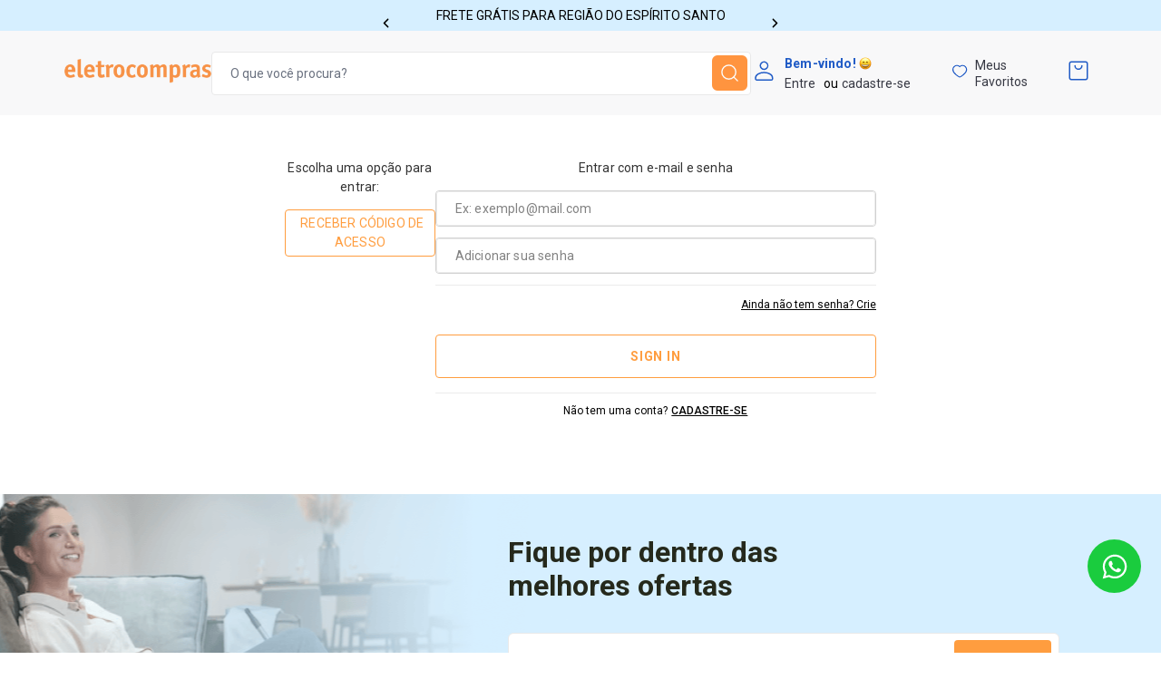

--- FILE ---
content_type: text/html; charset=utf-8
request_url: https://www.eletrocompras.com/login?ReturnUrl=%2f_secure%2faccount
body_size: 96630
content:

<!DOCTYPE html>
  <html lang="en-US">
  <head>
    <meta name="viewport" content="width=device-width, initial-scale=1">
    <meta name="generator" content="vtex.render-server@8.179.0">
    <meta charset='utf-8'>
    
  <script>
    document.cookie = "VtexWorkspace=master%3A-; expires=Thu, 22 Jan 2026 22:15:12 GMT; path=/; secure; samesite=none"
  </script>

    

<link rel="stylesheet" type="text/css" href="https://eletrocompras.vtexassets.com/_v/public/assets/v1/bundle/css/asset.min.css?v=3&files=theme,eletrocompras.storetheme@1.0.13$style.common,eletrocompras.storetheme@1.0.13$style.small,eletrocompras.storetheme@1.0.13$style.notsmall,eletrocompras.storetheme@1.0.13$style.large,eletrocompras.storetheme@1.0.13$style.xlarge&files=fonts,989db2448f309bfdd99b513f37c84b8f5794d2b5&files=npm,animate.css@3.7.0/animate.min.css&files=react~vtex.render-runtime@8.136.1,common&files=react~vtex.styleguide@9.146.16,0,Spinner,1,Tooltip&files=react~eletrocompras.common-components@1.1.5,Footer,GlobalStyles,TopBar,DynamicMenuCustom,CustomLogin&files=react~vtex.store-components@3.178.5,Container,4,SearchBar,DiscountBadge&files=react~vtex.flex-layout@0.21.5,0&files=react~vtex.admin-pages@4.59.0,HighlightOverlay&files=react~vtex.login@2.69.1,1&files=react~vtex.search@1.5.1,Autocomplete&files=react~vtex.minicart@2.68.0,Minicart&files=react~vtex.product-summary@2.91.1,ProductSummaryImage&files=overrides,vtex.product-list@0.37.5$overrides,vtex.minicart@2.68.0$overrides,eletrocompras.storetheme@1.0.13$overrides,eletrocompras.storetheme@1.0.13$fonts&workspace=master"  id="styles_bundled"  crossorigin onerror="this.onerror=null;handleCSSFallback()"/>
<noscript id="styles_overrides"></noscript>


<template id="stylesFallback">
  

<link rel="stylesheet" type="text/css" href="https://eletrocompras.vtexassets.com/_v/public/vtex.styles-graphql/v1/style/eletrocompras.storetheme@1.0.13$style.common.min.css?v=1&workspace=master"  id="style_link_common" class="style_link" crossorigin />
<link rel="stylesheet" type="text/css" href="https://eletrocompras.vtexassets.com/_v/public/vtex.styles-graphql/v1/style/eletrocompras.storetheme@1.0.13$style.small.min.css?v=1&workspace=master" media="screen and (min-width: 20em)" id="style_link_small" class="style_link" crossorigin />
<link rel="stylesheet" type="text/css" href="https://eletrocompras.vtexassets.com/_v/public/vtex.styles-graphql/v1/style/eletrocompras.storetheme@1.0.13$style.notsmall.min.css?v=1&workspace=master" media="screen and (min-width: 40em)" id="style_link_notsmall" class="style_link" crossorigin />
<link rel="stylesheet" type="text/css" href="https://eletrocompras.vtexassets.com/_v/public/vtex.styles-graphql/v1/style/eletrocompras.storetheme@1.0.13$style.large.min.css?v=1&workspace=master" media="screen and (min-width: 64em)" id="style_link_large" class="style_link" crossorigin />
<link rel="stylesheet" type="text/css" href="https://eletrocompras.vtexassets.com/_v/public/vtex.styles-graphql/v1/style/eletrocompras.storetheme@1.0.13$style.xlarge.min.css?v=1&workspace=master" media="screen and (min-width: 80em)" id="style_link_xlarge" class="style_link" crossorigin />
<link rel="stylesheet" type="text/css" href="https://eletrocompras.vtexassets.com/_v/public/vtex.styles-graphql/v1/fonts/989db2448f309bfdd99b513f37c84b8f5794d2b5?v=1&workspace=master"  id="fonts_link"  crossorigin />
<link rel="preload" type="text/css" href="https://eletrocompras.vtexassets.com/_v/public/assets/v1/npm/animate.css@3.7.0/animate.min.css?workspace=master"    crossorigin  as="style" onload="this.onload=null;this.rel='stylesheet'" />
<noscript><link rel="stylesheet" type="text/css" href="https://eletrocompras.vtexassets.com/_v/public/assets/v1/npm/animate.css@3.7.0/animate.min.css?workspace=master"    crossorigin /></noscript>
<link rel="stylesheet" type="text/css" href="https://eletrocompras.vtexassets.com/_v/public/assets/v1/published/vtex.render-runtime@8.136.1/public/react/common.min.css?workspace=master"    crossorigin />
<link rel="stylesheet" type="text/css" href="https://eletrocompras.vtexassets.com/_v/public/assets/v1/published/vtex.styleguide@9.146.16/public/react/0.min.css?workspace=master"    crossorigin />
<link rel="stylesheet" type="text/css" href="https://eletrocompras.vtexassets.com/_v/public/assets/v1/published/eletrocompras.common-components@1.1.5/public/react/Footer.min.css?workspace=master"    crossorigin />
<link rel="stylesheet" type="text/css" href="https://eletrocompras.vtexassets.com/_v/public/assets/v1/published/vtex.store-components@3.178.5/public/react/Container.min.css?workspace=master"    crossorigin />
<link rel="stylesheet" type="text/css" href="https://eletrocompras.vtexassets.com/_v/public/assets/v1/published/vtex.flex-layout@0.21.5/public/react/0.min.css?workspace=master"    crossorigin />
<link rel="stylesheet" type="text/css" href="https://eletrocompras.vtexassets.com/_v/public/assets/v1/published/eletrocompras.common-components@1.1.5/public/react/GlobalStyles.min.css?workspace=master"    crossorigin />
<link rel="stylesheet" type="text/css" href="https://eletrocompras.vtexassets.com/_v/public/assets/v1/published/vtex.admin-pages@4.59.0/public/react/HighlightOverlay.min.css?workspace=master"    crossorigin />
<link rel="stylesheet" type="text/css" href="https://eletrocompras.vtexassets.com/_v/public/assets/v1/published/eletrocompras.common-components@1.1.5/public/react/TopBar.min.css?workspace=master"    crossorigin />
<link rel="stylesheet" type="text/css" href="https://eletrocompras.vtexassets.com/_v/public/assets/v1/published/vtex.styleguide@9.146.16/public/react/Spinner.min.css?workspace=master"    crossorigin />
<link rel="stylesheet" type="text/css" href="https://eletrocompras.vtexassets.com/_v/public/assets/v1/published/eletrocompras.common-components@1.1.5/public/react/DynamicMenuCustom.min.css?workspace=master"    crossorigin />
<link rel="stylesheet" type="text/css" href="https://eletrocompras.vtexassets.com/_v/public/assets/v1/published/vtex.styleguide@9.146.16/public/react/1.min.css?workspace=master"    crossorigin />
<link rel="stylesheet" type="text/css" href="https://eletrocompras.vtexassets.com/_v/public/assets/v1/published/vtex.store-components@3.178.5/public/react/4.min.css?workspace=master"    crossorigin />
<link rel="stylesheet" type="text/css" href="https://eletrocompras.vtexassets.com/_v/public/assets/v1/published/vtex.store-components@3.178.5/public/react/SearchBar.min.css?workspace=master"    crossorigin />
<link rel="stylesheet" type="text/css" href="https://eletrocompras.vtexassets.com/_v/public/assets/v1/published/vtex.login@2.69.1/public/react/1.min.css?workspace=master"    crossorigin />
<link rel="stylesheet" type="text/css" href="https://eletrocompras.vtexassets.com/_v/public/assets/v1/published/vtex.search@1.5.1/public/react/Autocomplete.min.css?workspace=master"    crossorigin />
<link rel="stylesheet" type="text/css" href="https://eletrocompras.vtexassets.com/_v/public/assets/v1/published/vtex.minicart@2.68.0/public/react/Minicart.min.css?workspace=master"    crossorigin />
<link rel="stylesheet" type="text/css" href="https://eletrocompras.vtexassets.com/_v/public/assets/v1/published/eletrocompras.common-components@1.1.5/public/react/CustomLogin.min.css?workspace=master"    crossorigin />
<link rel="stylesheet" type="text/css" href="https://eletrocompras.vtexassets.com/_v/public/assets/v1/published/vtex.store-components@3.178.5/public/react/DiscountBadge.min.css?workspace=master"    crossorigin />
<link rel="stylesheet" type="text/css" href="https://eletrocompras.vtexassets.com/_v/public/assets/v1/published/vtex.product-summary@2.91.1/public/react/ProductSummaryImage.min.css?workspace=master"    crossorigin />
<link rel="stylesheet" type="text/css" href="https://eletrocompras.vtexassets.com/_v/public/assets/v1/published/vtex.styleguide@9.146.16/public/react/Tooltip.min.css?workspace=master"    crossorigin />
<noscript id="styles_overrides"></noscript>

<link rel="stylesheet" type="text/css" href="https://eletrocompras.vtexassets.com/_v/public/vtex.styles-graphql/v1/overrides/vtex.product-list@0.37.5$overrides.css?v=1&workspace=master"  id="override_link_0" class="override_link" crossorigin />
<link rel="stylesheet" type="text/css" href="https://eletrocompras.vtexassets.com/_v/public/vtex.styles-graphql/v1/overrides/vtex.minicart@2.68.0$overrides.css?v=1&workspace=master"  id="override_link_1" class="override_link" crossorigin />
<link rel="stylesheet" type="text/css" href="https://eletrocompras.vtexassets.com/_v/public/vtex.styles-graphql/v1/overrides/eletrocompras.storetheme@1.0.13$overrides.css?v=1&workspace=master"  id="override_link_2" class="override_link" crossorigin />
<link rel="stylesheet" type="text/css" href="https://eletrocompras.vtexassets.com/_v/public/vtex.styles-graphql/v1/overrides/eletrocompras.storetheme@1.0.13$fonts.css?v=1&workspace=master"  id="override_link_3" class="override_link" crossorigin />

</template>
<script>
  function handleCSSFallback() {
    var fallbackTemplate = document.querySelector('template#stylesFallback');
    var fallbackContent = fallbackTemplate.content.cloneNode(true);
    document.head.appendChild(fallbackContent);
  }
</script>

    
    <!--pixel:start:vtex.request-capture-->
<script >!function(e,t,c,n,r,a,i){a=e.vtexrca=e.vtexrca||function(){(a.q=a.q||[]).push(arguments)},a.l=+new Date,i=t.createElement(c),i.async=!0,i.src=n,r=t.getElementsByTagName(c)[0],r.parentNode.insertBefore(i,r)}(window,document,"script","https://io.vtex.com.br/rc/rc.js"),vtexrca("init")</script>
<script >!function(e,t,n,a,c,f,o){f=e.vtexaf=e.vtexaf||function(){(f.q=f.q||[]).push(arguments)},f.l=+new Date,o=t.createElement(n),o.async=!0,o.src=a,c=t.getElementsByTagName(n)[0],c.parentNode.insertBefore(o,c)}(window,document,"script","https://activity-flow.vtex.com/af/af.js")</script>

<!--pixel:end:vtex.request-capture-->
<!--pixel:start:eletrocompras.home-components-->
<link rel="stylesheet" href="https://cdn.jsdelivr.net/npm/swiper@9/swiper-bundle.min.css">
<style>.swiper-button-prev{left:6.5%}.swiper-button-next{right:6.5%}.swiper-button-next::after,.swiper-button-prev::after{display:none}.swiper-button-next::before,.swiper-button-prev::before{content:"";display:flex}.swiper-button-prev::before{content:url(https://eletrocompras.vteximg.com.br/arquivos/midBanner-arrow-left.png);max-width:64px;max-height:64px}.swiper-button-next::before{content:url(https://eletrocompras.vteximg.com.br/arquivos/midBanner-arrow-right.png);max-width:64px;max-height:64px}</style>

<!--pixel:end:eletrocompras.home-components-->


  <title data-react-helmet="true">Eletrocompras</title>
<meta data-react-helmet="true" name="viewport" content="width=device-width, initial-scale=1"/><meta data-react-helmet="true" name="copyright" content="Eletrocompras"/><meta data-react-helmet="true" name="author" content="Eletrocompras"/><meta data-react-helmet="true" name="language" content="en-US"/><meta data-react-helmet="true" name="robots" content="index, follow"/><meta data-react-helmet="true" name="storefront" content="store_framework"/>
<script data-react-helmet="true" src="https://www.google.com/recaptcha/enterprise.js?render=6LdV7CIpAAAAAPUrHXWlFArQ5hSiNQJk6Ja-vcYM&amp;hl=en-US" async="true"></script><script data-react-helmet="true" >
            {
              const style = document.createElement('style')

              style.textContent = '.grecaptcha-badge {visibility: hidden; }'
              document.head.appendChild(style)
            }
          </script>
  
  
  <link data-react-helmet="true" rel="canonical" href="https://www.eletrocompras.com/login"/>
</head>
<body class="bg-base">
  <div id="styles_iconpack" style="display:none"><svg class="dn" height="0" version="1.1" width="0" xmlns="http://www.w3.org/2000/svg"><defs><g id="bnd-logo"><path d="M14.8018 2H2.8541C1.92768 2 1.33445 2.93596 1.76795 3.71405L2.96368 5.86466H0.796482C0.659276 5.8647 0.524407 5.89841 0.404937 5.96253C0.285467 6.02665 0.185446 6.119 0.114562 6.23064C0.0436777 6.34228 0.0043325 6.46943 0.000337815 6.59976C-0.00365688 6.73009 0.0278339 6.8592 0.0917605 6.97457L3.93578 13.8888C4.00355 14.0104 4.10491 14.1121 4.22896 14.1831C4.35301 14.254 4.49507 14.2915 4.63987 14.2915C4.78466 14.2915 4.92672 14.254 5.05077 14.1831C5.17483 14.1121 5.27618 14.0104 5.34395 13.8888L6.38793 12.0211L7.69771 14.3775C8.15868 15.2063 9.40744 15.2078 9.87001 14.38L15.8585 3.67064C16.2818 2.91319 15.7043 2 14.8018 2ZM9.43491 6.57566L6.85274 11.1944C6.80761 11.2753 6.74016 11.3429 6.65762 11.3901C6.57508 11.4373 6.48058 11.4622 6.38426 11.4622C6.28794 11.4622 6.19344 11.4373 6.1109 11.3901C6.02836 11.3429 5.96091 11.2753 5.91578 11.1944L3.35853 6.59509C3.31587 6.51831 3.29482 6.43236 3.2974 6.34558C3.29998 6.25879 3.3261 6.17411 3.37325 6.09974C3.4204 6.02538 3.48696 5.96385 3.56649 5.92112C3.64601 5.87839 3.73581 5.85591 3.82717 5.85585H8.97937C9.06831 5.85591 9.15572 5.87782 9.23312 5.91945C9.31052 5.96108 9.37529 6.02102 9.42113 6.09345C9.46697 6.16588 9.49232 6.24834 9.49474 6.33283C9.49716 6.41732 9.47655 6.50097 9.43491 6.57566Z" fill="currentColor"/><path d="M14.8018 2H2.8541C1.92768 2 1.33445 2.93596 1.76795 3.71405L2.96368 5.86466H0.796482C0.659276 5.8647 0.524407 5.89841 0.404937 5.96253C0.285467 6.02665 0.185446 6.119 0.114562 6.23064C0.0436777 6.34228 0.0043325 6.46943 0.000337815 6.59976C-0.00365688 6.73009 0.0278339 6.8592 0.0917605 6.97457L3.93578 13.8888C4.00355 14.0104 4.10491 14.1121 4.22896 14.1831C4.35301 14.254 4.49507 14.2915 4.63987 14.2915C4.78466 14.2915 4.92672 14.254 5.05077 14.1831C5.17483 14.1121 5.27618 14.0104 5.34395 13.8888L6.38793 12.0211L7.69771 14.3775C8.15868 15.2063 9.40744 15.2078 9.87001 14.38L15.8585 3.67064C16.2818 2.91319 15.7043 2 14.8018 2ZM9.43491 6.57566L6.85274 11.1944C6.80761 11.2753 6.74016 11.3429 6.65762 11.3901C6.57508 11.4373 6.48058 11.4622 6.38426 11.4622C6.28794 11.4622 6.19344 11.4373 6.1109 11.3901C6.02836 11.3429 5.96091 11.2753 5.91578 11.1944L3.35853 6.59509C3.31587 6.51831 3.29482 6.43236 3.2974 6.34558C3.29998 6.25879 3.3261 6.17411 3.37325 6.09974C3.4204 6.02538 3.48696 5.96385 3.56649 5.92112C3.64601 5.87839 3.73581 5.85591 3.82717 5.85585H8.97937C9.06831 5.85591 9.15572 5.87782 9.23312 5.91945C9.31052 5.96108 9.37529 6.02102 9.42113 6.09345C9.46697 6.16588 9.49232 6.24834 9.49474 6.33283C9.49716 6.41732 9.47655 6.50097 9.43491 6.57566Z" fill="currentColor"/></g><g id="hpa-arrow-from-bottom"><path d="M7.00001 3.4V12H9.00001V3.4L13 7.4L14.4 6L8.70001 0.3C8.30001 -0.1 7.70001 -0.1 7.30001 0.3L1.60001 6L3.00001 7.4L7.00001 3.4Z" fill="currentColor"/><path d="M15 14H1V16H15V14Z" fill="currentColor"/></g><g id="hpa-arrow-to-bottom"><path d="M8.00001 12C8.30001 12 8.50001 11.9 8.70001 11.7L14.4 6L13 4.6L9.00001 8.6V0H7.00001V8.6L3.00001 4.6L1.60001 6L7.30001 11.7C7.50001 11.9 7.70001 12 8.00001 12Z" fill="currentColor"/><path d="M15 14H1V16H15V14Z" fill="currentColor"/></g><g id="hpa-arrow-back"><path d="M5.5 15.5002C5.75781 15.5002 5.92969 15.4169 6.10156 15.2502L11 10.5002L9.79687 9.33356L6.35938 12.6669L6.35938 0H4.64063L4.64062 12.6669L1.20312 9.33356L0 10.5002L4.89844 15.2502C5.07031 15.4169 5.24219 15.5002 5.5 15.5002Z" transform="translate(16.0002) rotate(90)" fill="currentColor"/></g><g id="hpa-calendar"><path d="M5.66667 7.2H4.11111V8.8H5.66667V7.2ZM8.77778 7.2H7.22222V8.8H8.77778V7.2ZM11.8889 7.2H10.3333V8.8H11.8889V7.2ZM13.4444 1.6H12.6667V0H11.1111V1.6H4.88889V0H3.33333V1.6H2.55556C1.69222 1.6 1.00778 2.32 1.00778 3.2L1 14.4C1 15.28 1.69222 16 2.55556 16H13.4444C14.3 16 15 15.28 15 14.4V3.2C15 2.32 14.3 1.6 13.4444 1.6ZM13.4444 14.4H2.55556V5.6H13.4444V14.4Z" fill="currentColor"/></g><g id="hpa-cart"><path d="M15.0503 3.0002H4.92647C4.81221 3.00072 4.7012 2.96234 4.6118 2.89142C4.52239 2.8205 4.45996 2.72129 4.43483 2.6102L4.01342 0.800203C3.96651 0.570928 3.84041 0.365306 3.65708 0.219131C3.47375 0.0729566 3.24479 -0.00451449 3.01006 0.000203439H0.501677C0.368624 0.000203439 0.241021 0.0528819 0.146938 0.14665C0.0528551 0.240418 0 0.367595 0 0.500203L0 1.5002C0 1.63281 0.0528551 1.75999 0.146938 1.85376C0.241021 1.94753 0.368624 2.0002 0.501677 2.0002H1.80604C1.92077 1.9978 2.03274 2.03548 2.12253 2.10671C2.21232 2.17794 2.27429 2.27823 2.29768 2.3902L4.01342 10.2002C4.06032 10.4295 4.18642 10.6351 4.36975 10.7813C4.55308 10.9274 4.78204 11.0049 5.01677 11.0002H13.0436C13.2478 10.9891 13.4436 10.9161 13.605 10.791C13.7664 10.6659 13.8856 10.4947 13.9466 10.3002L15.9533 4.3002C15.9995 4.15468 16.0116 4.00057 15.9888 3.84965C15.9659 3.69874 15.9088 3.55504 15.8216 3.42956C15.7344 3.30408 15.6196 3.20015 15.4859 3.12573C15.3522 3.0513 15.2032 3.00837 15.0503 3.0002Z" fill="currentColor"/><path d="M5.02682 16.0002C6.13509 16.0002 7.03353 15.1048 7.03353 14.0002C7.03353 12.8956 6.13509 12.0002 5.02682 12.0002C3.91855 12.0002 3.02011 12.8956 3.02011 14.0002C3.02011 15.1048 3.91855 16.0002 5.02682 16.0002Z" fill="currentColor"/><path d="M13.0737 16.0002C14.182 16.0002 15.0804 15.1048 15.0804 14.0002C15.0804 12.8956 14.182 12.0002 13.0737 12.0002C11.9655 12.0002 11.067 12.8956 11.067 14.0002C11.067 15.1048 11.9655 16.0002 13.0737 16.0002Z" fill="currentColor"/></g><g id="hpa-delete"><path d="M7 7H5V13H7V7Z" fill="currentColor"/><path d="M11 7H9V13H11V7Z" fill="currentColor"/><path d="M12 1C12 0.4 11.6 0 11 0H5C4.4 0 4 0.4 4 1V3H0V5H1V15C1 15.6 1.4 16 2 16H14C14.6 16 15 15.6 15 15V5H16V3H12V1ZM6 2H10V3H6V2ZM13 5V14H3V5H13Z" fill="currentColor"/></g><g id="mpa-play"><path d="M3.5241 0.937906C2.85783 0.527894 2 1.00724 2 1.78956V14.2104C2 14.9928 2.85783 15.4721 3.5241 15.0621L13.6161 8.85166C14.2506 8.46117 14.2506 7.53883 13.6161 7.14834L3.5241 0.937906Z" fill="currentColor"/></g><g id="mpa-pause"><rect width="6" height="16" fill="currentColor"/><rect x="10" width="6" height="16" fill="currentColor"/></g><g id="sti-volume-on"><path d="M0 5.2634V10.7366H3.55556L8 15.2976V0.702394L3.55556 5.2634H0ZM12 8C12 6.3854 11.0933 4.99886 9.77778 4.32383V11.667C11.0933 11.0011 12 9.6146 12 8ZM9.77778 0V1.87913C12.3467 2.66363 14.2222 5.10832 14.2222 8C14.2222 10.8917 12.3467 13.3364 9.77778 14.1209V16C13.3422 15.1699 16 11.9042 16 8C16 4.09578 13.3422 0.830103 9.77778 0V0Z" fill="currentColor"/></g><g id="sti-volume-off"><path d="M12 8C12 6.42667 11.0933 5.07556 9.77778 4.41778V6.38222L11.9556 8.56C11.9822 8.38222 12 8.19556 12 8V8ZM14.2222 8C14.2222 8.83556 14.0444 9.61778 13.7422 10.3467L15.0844 11.6889C15.6711 10.5867 16 9.33333 16 8C16 4.19556 13.3422 1.01333 9.77778 0.204444V2.03556C12.3467 2.8 14.2222 5.18222 14.2222 8ZM1.12889 0L0 1.12889L4.20444 5.33333H0V10.6667H3.55556L8 15.1111V9.12889L11.7778 12.9067C11.1822 13.3689 10.5156 13.7333 9.77778 13.9556V15.7867C11.0044 15.5111 12.1156 14.9422 13.0578 14.1778L14.8711 16L16 14.8711L8 6.87111L1.12889 0ZM8 0.888889L6.14222 2.74667L8 4.60444V0.888889Z" fill="currentColor"/></g><g id="hpa-profile"><path d="M7.99 8C10.1964 8 11.985 6.20914 11.985 4C11.985 1.79086 10.1964 0 7.99 0C5.78362 0 3.995 1.79086 3.995 4C3.995 6.20914 5.78362 8 7.99 8Z" fill="currentColor"/><path d="M14.8215 11.38C15.1694 11.5401 15.4641 11.7969 15.6704 12.12C15.8791 12.442 15.9933 12.8162 16 13.2V15.49V16H15.4906H0.509363H0V15.49V13.2C0.000731876 12.8181 0.107964 12.4441 0.309613 12.12C0.515896 11.7969 0.810577 11.5401 1.15855 11.38C3.31243 10.4409 5.64096 9.97049 7.99001 9.99999C10.3391 9.97049 12.6676 10.4409 14.8215 11.38Z" fill="currentColor"/></g><g id="hpa-save"><path d="M11.7 0.3C11.5 0.1 11.3 0 11 0H10V3C10 3.6 9.6 4 9 4H4C3.4 4 3 3.6 3 3V0H1C0.4 0 0 0.4 0 1V15C0 15.6 0.4 16 1 16H15C15.6 16 16 15.6 16 15V5C16 4.7 15.9 4.5 15.7 4.3L11.7 0.3ZM13 14H3V11C3 10.4 3.4 10 4 10H12C12.6 10 13 10.4 13 11V14Z" fill="currentColor"/><path d="M9 0H7V3H9V0Z" fill="currentColor"/></g><g id="hpa-search"><path d="M15.707 13.293L13 10.586C13.63 9.536 14 8.311 14 7C14 3.14 10.859 0 7 0C3.141 0 0 3.14 0 7C0 10.86 3.141 14 7 14C8.312 14 9.536 13.631 10.586 13L13.293 15.707C13.488 15.902 13.744 16 14 16C14.256 16 14.512 15.902 14.707 15.707L15.707 14.707C16.098 14.316 16.098 13.684 15.707 13.293ZM7 12C4.239 12 2 9.761 2 7C2 4.239 4.239 2 7 2C9.761 2 12 4.239 12 7C12 9.761 9.761 12 7 12Z" fill="currentColor"/></g><g id="hpa-hamburguer-menu"><path fill="currentColor" d="M15,7H1C0.4,7,0,7.4,0,8s0.4,1,1,1h14c0.6,0,1-0.4,1-1S15.6,7,15,7z"/><path fill="currentColor" d="M15,1H1C0.4,1,0,1.4,0,2s0.4,1,1,1h14c0.6,0,1-0.4,1-1S15.6,1,15,1z"/><path fill="currentColor" d="M15,13H1c-0.6,0-1,0.4-1,1s0.4,1,1,1h14c0.6,0,1-0.4,1-1S15.6,13,15,13z"/></g><g id="hpa-location-marker"><path d="M19.9655 10.4828C19.9655 16.3448 10.4828 26 10.4828 26C10.4828 26 1 16.431 1 10.4828C1 4.44828 5.91379 1 10.4828 1C15.0517 1 19.9655 4.53448 19.9655 10.4828Z" stroke="currentColor" stroke-width="2" stroke-miterlimit="10" stroke-linecap="round" stroke-linejoin="round"/><path d="M10.4827 13.069C11.911 13.069 13.0689 11.9111 13.0689 10.4828C13.0689 9.05443 11.911 7.89655 10.4827 7.89655C9.05437 7.89655 7.89648 9.05443 7.89648 10.4828C7.89648 11.9111 9.05437 13.069 10.4827 13.069Z" stroke="currentColor" stroke-width="2" stroke-miterlimit="10" stroke-linecap="round" stroke-linejoin="round"/></g><g id="hpa-telemarketing"><path d="M14 10V7C14 3.68629 11.3137 1 8 1V1C4.68629 1 2 3.68629 2 7V10" stroke="currentColor" stroke-width="1.5"/><path d="M14 10V10C14 12.2091 12.2091 14 10 14H8" stroke="currentColor" stroke-width="1.5"/><rect y="7" width="3" height="5" rx="1" fill="currentColor"/><rect x="11" y="12" width="4" height="5" rx="2" transform="rotate(90 11 12)" fill="currentColor"/><rect x="13" y="7" width="3" height="5" rx="1" fill="currentColor"/></g><g id="mpa-globe"><path d="M8,0C3.6,0,0,3.6,0,8s3.6,8,8,8s8-3.6,8-8S12.4,0,8,0z M13.9,7H12c-0.1-1.5-0.4-2.9-0.8-4.1 C12.6,3.8,13.6,5.3,13.9,7z M8,14c-0.6,0-1.8-1.9-2-5H10C9.8,12.1,8.6,14,8,14z M6,7c0.2-3.1,1.3-5,2-5s1.8,1.9,2,5H6z M4.9,2.9 C4.4,4.1,4.1,5.5,4,7H2.1C2.4,5.3,3.4,3.8,4.9,2.9z M2.1,9H4c0.1,1.5,0.4,2.9,0.8,4.1C3.4,12.2,2.4,10.7,2.1,9z M11.1,13.1 c0.5-1.2,0.7-2.6,0.8-4.1h1.9C13.6,10.7,12.6,12.2,11.1,13.1z" fill="currentColor"/></g><g id="mpa-filter-settings"><path d="M4 5V1" stroke="#4F4F4F" stroke-miterlimit="10" stroke-linecap="round" stroke-linejoin="round"/><path d="M4 16V14" stroke="#4F4F4F" stroke-miterlimit="10" stroke-linecap="round" stroke-linejoin="round"/><path d="M13 12V16" stroke="#4F4F4F" stroke-miterlimit="10" stroke-linecap="round" stroke-linejoin="round"/><path d="M13 1V3" stroke="#4F4F4F" stroke-miterlimit="10" stroke-linecap="round" stroke-linejoin="round"/><path d="M4 14C5.65685 14 7 12.6569 7 11C7 9.34315 5.65685 8 4 8C2.34315 8 1 9.34315 1 11C1 12.6569 2.34315 14 4 14Z" stroke="#4F4F4F" stroke-miterlimit="10" stroke-linecap="round" stroke-linejoin="round"/><path d="M13 9C14.6569 9 16 7.65685 16 6C16 4.34315 14.6569 3 13 3C11.3431 3 10 4.34315 10 6C10 7.65685 11.3431 9 13 9Z" stroke="#4F4F4F" stroke-miterlimit="10" stroke-linecap="round" stroke-linejoin="round"/></g><g id="mpa-single-item"><path d="M10.2857 0H1.71429C0.685714 0 0 0.685714 0 1.71429V10.2857C0 11.3143 0.685714 12 1.71429 12H10.2857C11.3143 12 12 11.3143 12 10.2857V1.71429C12 0.685714 11.3143 0 10.2857 0Z" fill="currentColor"/><rect y="14" width="12" height="2" rx="1" fill="currentColor"/></g><g id="mpa-gallery"><path d="M6 0H1C0.4 0 0 0.4 0 1V6C0 6.6 0.4 7 1 7H6C6.6 7 7 6.6 7 6V1C7 0.4 6.6 0 6 0Z" fill="currentColor"/><path d="M15 0H10C9.4 0 9 0.4 9 1V6C9 6.6 9.4 7 10 7H15C15.6 7 16 6.6 16 6V1C16 0.4 15.6 0 15 0Z" fill="currentColor"/><path d="M6 9H1C0.4 9 0 9.4 0 10V15C0 15.6 0.4 16 1 16H6C6.6 16 7 15.6 7 15V10C7 9.4 6.6 9 6 9Z" fill="currentColor"/><path d="M15 9H10C9.4 9 9 9.4 9 10V15C9 15.6 9.4 16 10 16H15C15.6 16 16 15.6 16 15V10C16 9.4 15.6 9 15 9Z" fill="currentColor"/></g><g id="mpa-list-items"><path d="M6 0H1C0.4 0 0 0.4 0 1V6C0 6.6 0.4 7 1 7H6C6.6 7 7 6.6 7 6V1C7 0.4 6.6 0 6 0Z" fill="currentColor"/><rect x="9" width="7" height="3" rx="1" fill="currentColor"/><rect x="9" y="4" width="4" height="3" rx="1" fill="currentColor"/><rect x="9" y="9" width="7" height="3" rx="1" fill="currentColor"/><rect x="9" y="13" width="4" height="3" rx="1" fill="currentColor"/><path d="M6 9H1C0.4 9 0 9.4 0 10V15C0 15.6 0.4 16 1 16H6C6.6 16 7 15.6 7 15V10C7 9.4 6.6 9 6 9Z" fill="currentColor"/></g><g id="mpa-heart"><path d="M14.682 2.31811C14.2647 1.89959 13.7687 1.56769 13.2226 1.3415C12.6765 1.11531 12.0911 0.99929 11.5 1.00011C10.8245 0.995238 10.157 1.14681 9.54975 1.44295C8.94255 1.73909 8.41213 2.17178 8.00004 2.70711C7.58764 2.17212 7.05716 1.73969 6.45002 1.44358C5.84289 1.14747 5.17552 0.995697 4.50004 1.00011C3.61002 1.00011 2.73998 1.26402 1.99995 1.75849C1.25993 2.25295 0.683144 2.95576 0.342546 3.77803C0.00194874 4.60031 -0.0871663 5.50511 0.0864704 6.37803C0.260107 7.25095 0.688697 8.05278 1.31804 8.68211L8.00004 15.0001L14.682 8.68211C15.0999 8.26425 15.4314 7.76817 15.6575 7.2222C15.8837 6.67623 16.0001 6.09107 16.0001 5.50011C16.0001 4.90916 15.8837 4.32399 15.6575 3.77803C15.4314 3.23206 15.0999 2.73598 14.682 2.31811V2.31811ZM13.282 7.25111L8.00004 12.2471L2.71504 7.24711C2.37145 6.8954 2.1392 6.45018 2.04734 5.96715C1.95549 5.48412 2.00811 4.98473 2.19862 4.53145C2.38913 4.07817 2.70908 3.69113 3.11843 3.41876C3.52778 3.14638 4.00835 3.00076 4.50004 3.00011C5.93704 3.00011 6.81204 3.68111 8.00004 5.62511C9.18704 3.68111 10.062 3.00011 11.5 3.00011C11.9925 2.99999 12.4741 3.14534 12.8843 3.41791C13.2945 3.69048 13.615 4.07814 13.8057 4.53223C13.9964 4.98632 14.0487 5.48661 13.956 5.97031C13.8634 6.45402 13.63 6.89959 13.285 7.25111H13.282Z" fill="currentColor"/></g><g id="mpa-clone--outline"><path d="M5.20004 5.2L5.20004 3C5.20004 1.89543 6.09547 0.999997 7.20004 0.999997H13C14.1046 0.999997 15 1.89543 15 3V8.80001C15 9.90457 14.1046 10.8 13 10.8H10.8" stroke="currentColor" stroke-width="2" stroke-miterlimit="10" stroke-linecap="square"/><path d="M1 7.19999L1 13C1 14.1046 1.89543 15 3 15H8.79997C9.90454 15 10.8 14.1046 10.8 13V7.19999C10.8 6.09542 9.90454 5.19999 8.79997 5.19999H3C1.89543 5.19999 1 6.09542 1 7.19999Z" stroke="currentColor" stroke-width="2" stroke-miterlimit="10" stroke-linecap="square"/></g><g id="mpa-clone--filled"><path d="M6.07501 4.925L6.07501 2.175C6.07501 1.62271 6.52273 1.175 7.07501 1.175H13.825C14.3773 1.175 14.825 1.62271 14.825 2.175V8.925C14.825 9.47729 14.3773 9.925 13.825 9.925H11.075" fill="currentColor"/><path d="M6.07501 4.925L6.07501 2.175C6.07501 1.62271 6.52273 1.175 7.07501 1.175H13.825C14.3773 1.175 14.825 1.62271 14.825 2.175V8.925C14.825 9.47729 14.3773 9.925 13.825 9.925H11.075" stroke="currentColor" stroke-width="2" stroke-miterlimit="10" stroke-linecap="square"/><path d="M1 6.49999L1 13C1 14.1046 1.89543 15 3 15H9.49997C10.6045 15 11.5 14.1046 11.5 13V6.49999C11.5 5.39542 10.6045 4.49999 9.49997 4.49999H3C1.89543 4.49999 1 5.39542 1 6.49999Z" fill="currentColor" stroke="white" stroke-width="2" stroke-miterlimit="10" stroke-linecap="square"/></g><g id="mpa-edit--outline"><path d="M11.7 0.3C11.3 -0.1 10.7 -0.1 10.3 0.3L0.3 10.3C0.1 10.5 0 10.7 0 11V15C0 15.6 0.4 16 1 16H5C5.3 16 5.5 15.9 5.7 15.7L15.7 5.7C16.1 5.3 16.1 4.7 15.7 4.3L11.7 0.3ZM4.6 14H2V11.4L8 5.4L10.6 8L4.6 14ZM12 6.6L9.4 4L11 2.4L13.6 5L12 6.6Z" fill="currentColor"/></g><g id="mpa-bookmark--filled"><path d="M3.33333 0C2.05 0 1 0.9 1 2V16L8 13L15 16V2C15 0.9 13.95 0 12.6667 0H3.33333Z" fill="currentColor"/></g><g id="mpa-bookmark--outline"><path d="M13 2V13.3L8 11.9L3 13.3V2H13ZM13 0H3C1.9 0 1 0.9 1 2V16L8 14L15 16V2C15 0.9 14.1 0 13 0Z" fill="currentColor"/></g><g id="mpa-edit--filled"><path d="M8.1 3.5L0.3 11.3C0.1 11.5 0 11.7 0 12V15C0 15.6 0.4 16 1 16H4C4.3 16 4.5 15.9 4.7 15.7L12.5 7.9L8.1 3.5Z" fill="currentColor"/><path d="M15.7 3.3L12.7 0.3C12.3 -0.1 11.7 -0.1 11.3 0.3L9.5 2.1L13.9 6.5L15.7 4.7C16.1 4.3 16.1 3.7 15.7 3.3Z" fill="currentColor"/></g><g id="mpa-external-link--line"><path d="M14.3505 0H2.80412V3.29897H10.3918L0 13.6907L2.30928 16L12.701 5.60825V13.1959H16V1.64948C16 0.659794 15.3402 0 14.3505 0Z" fill="currentColor"/></g><g id="mpa-external-link--outline"><path d="M15 0H8V2H12.6L6.3 8.3L7.7 9.7L14 3.4V8H16V1C16 0.4 15.6 0 15 0Z" fill="currentColor"/><path d="M14 16H1C0.4 16 0 15.6 0 15V2C0 1.4 0.4 1 1 1H5V3H2V14H13V11H15V15C15 15.6 14.6 16 14 16Z" fill="currentColor"/></g><g id="mpa-eyesight--outline--off"><path d="M14.5744 5.66925L13.1504 7.09325C13.4284 7.44025 13.6564 7.75725 13.8194 8.00025C13.0594 9.13025 10.9694 11.8203 8.25838 11.9852L6.44337 13.8003C6.93937 13.9243 7.45737 14.0002 8.00037 14.0002C12.7074 14.0002 15.7444 8.71625 15.8714 8.49225C16.0424 8.18825 16.0434 7.81625 15.8724 7.51225C15.8254 7.42725 15.3724 6.63125 14.5744 5.66925Z" fill="currentColor"/><path d="M0.293375 15.7072C0.488375 15.9022 0.744375 16.0002 1.00038 16.0002C1.25638 16.0002 1.51238 15.9022 1.70738 15.7072L15.7074 1.70725C16.0984 1.31625 16.0984 0.68425 15.7074 0.29325C15.3164 -0.09775 14.6844 -0.09775 14.2934 0.29325L11.5484 3.03825C10.5154 2.43125 9.33138 2.00025 8.00037 2.00025C3.24537 2.00025 0.251375 7.28925 0.126375 7.51425C-0.0426249 7.81725 -0.0416249 8.18625 0.128375 8.48925C0.198375 8.61425 1.17238 10.2913 2.82138 11.7653L0.292375 14.2942C-0.0976249 14.6842 -0.0976249 15.3162 0.293375 15.7072ZM2.18138 7.99925C2.95837 6.83525 5.14637 4.00025 8.00037 4.00025C8.74237 4.00025 9.43738 4.20125 10.0784 4.50825L8.51237 6.07425C8.34838 6.02925 8.17838 6.00025 8.00037 6.00025C6.89537 6.00025 6.00038 6.89525 6.00038 8.00025C6.00038 8.17825 6.02938 8.34825 6.07438 8.51225L4.24038 10.3462C3.28538 9.51025 2.55938 8.56225 2.18138 7.99925Z" fill="currentColor"/></g><g id="mpa-eyesight--filled--off"><path d="M14.6 5.60001L6.39999 13.8C6.89999 13.9 7.49999 14 7.99999 14C11.6 14 14.4 10.9 15.6 9.10001C16.1 8.40001 16.1 7.50001 15.6 6.80001C15.4 6.50001 15 6.10001 14.6 5.60001Z" fill="currentColor"/><path d="M14.3 0.3L11.6 3C10.5 2.4 9.3 2 8 2C4.4 2 1.6 5.1 0.4 6.9C-0.1 7.6 -0.1 8.5 0.4 9.1C0.9 9.9 1.8 10.9 2.8 11.8L0.3 14.3C-0.1 14.7 -0.1 15.3 0.3 15.7C0.5 15.9 0.7 16 1 16C1.3 16 1.5 15.9 1.7 15.7L15.7 1.7C16.1 1.3 16.1 0.7 15.7 0.3C15.3 -0.1 14.7 -0.1 14.3 0.3ZM5.3 9.3C5.1 8.9 5 8.5 5 8C5 6.3 6.3 5 8 5C8.5 5 8.9 5.1 9.3 5.3L5.3 9.3Z" fill="currentColor"/></g><g id="mpa-eyesight--outline--on"><path d="M8.00013 14C12.7071 14 15.7441 8.716 15.8711 8.492C16.0421 8.188 16.0431 7.816 15.8721 7.512C15.7461 7.287 12.7311 2 8.00013 2C3.24513 2 0.251127 7.289 0.126127 7.514C-0.0428725 7.817 -0.0418725 8.186 0.128127 8.489C0.254128 8.713 3.26913 14 8.00013 14ZM8.00013 4C10.8391 4 13.0361 6.835 13.8181 8C13.0341 9.166 10.8371 12 8.00013 12C5.15913 12 2.96213 9.162 2.18113 7.999C2.95813 6.835 5.14613 4 8.00013 4Z" fill="currentColor"/><path d="M8 11C9.65685 11 11 9.65685 11 8C11 6.34315 9.65685 5 8 5C6.34315 5 5 6.34315 5 8C5 9.65685 6.34315 11 8 11Z" fill="currentColor"/></g><g id="mpa-eyesight--filled--on"><path d="M7.975 14C11.575 14 14.375 10.9 15.575 9.1C16.075 8.4 16.075 7.5 15.575 6.8C14.375 5.1 11.575 2 7.975 2C4.375 2 1.575 5.1 0.375 6.9C-0.125 7.6 -0.125 8.5 0.375 9.1C1.575 10.9 4.375 14 7.975 14ZM7.975 5C9.675 5 10.975 6.3 10.975 8C10.975 9.7 9.675 11 7.975 11C6.275 11 4.975 9.7 4.975 8C4.975 6.3 6.275 5 7.975 5Z" fill="currentColor"/></g><g id="mpa-filter--outline"><path d="M15 3.16048C15 3.47872 14.8485 3.77795 14.5921 3.96637L9.96348 7.36697C9.70702 7.55539 9.55556 7.85462 9.55556 8.17285V13.0073C9.55556 13.4073 9.31716 13.7688 8.94947 13.9264L7.83836 14.4026C7.1785 14.6854 6.44444 14.2014 6.44444 13.4835V8.17285C6.44444 7.85462 6.29298 7.55539 6.03652 7.36697L1.40792 3.96637C1.15147 3.77795 1 3.47872 1 3.16048V2C1 1.44772 1.44772 1 2 1H14C14.5523 1 15 1.44772 15 2V3.16048Z" stroke="currentColor" stroke-width="2" stroke-miterlimit="10" stroke-linecap="square"/></g><g id="mpa-filter--filled"><path d="M15 0H1C0.4 0 0 0.4 0 1V3C0 3.3 0.1 3.6 0.4 3.8L6 8.5V15C6 15.4 6.2 15.8 6.6 15.9C6.7 16 6.9 16 7 16C7.3 16 7.5 15.9 7.7 15.7L9.7 13.7C9.9 13.5 10 13.3 10 13V8.5L15.6 3.8C15.9 3.6 16 3.3 16 3V1C16 0.4 15.6 0 15 0Z" fill="currentColor"/></g><g id="mpa-minus--line"><path d="M0 7.85715V8.14286C0 8.69515 0.447715 9.14286 1 9.14286H15C15.5523 9.14286 16 8.69515 16 8.14286V7.85715C16 7.30486 15.5523 6.85715 15 6.85715H1C0.447715 6.85715 0 7.30486 0 7.85715Z" fill="currentColor"/></g><g id="mpa-minus--outline"><circle cx="8" cy="8" r="7" stroke="currentColor" stroke-width="2"/><path d="M4 8.5V7.5C4 7.22386 4.22386 7 4.5 7H11.5C11.7761 7 12 7.22386 12 7.5V8.5C12 8.77614 11.7761 9 11.5 9H4.5C4.22386 9 4 8.77614 4 8.5Z" fill="currentColor"/></g><g id="mpa-minus--filled"><path fill-rule="evenodd" clip-rule="evenodd" d="M8 16C12.4183 16 16 12.4183 16 8C16 3.58172 12.4183 0 8 0C3.58172 0 0 3.58172 0 8C0 12.4183 3.58172 16 8 16ZM4.5 7C4.22386 7 4 7.22386 4 7.5V8.5C4 8.77614 4.22386 9 4.5 9H11.5C11.7761 9 12 8.77614 12 8.5V7.5C12 7.22386 11.7761 7 11.5 7L4.5 7Z" fill="currentColor"/></g><g id="mpa-plus--line"><path d="M16 8.14286C16 8.69514 15.5523 9.14286 15 9.14286H9.14286V15C9.14286 15.5523 8.69514 16 8.14286 16H7.85714C7.30486 16 6.85714 15.5523 6.85714 15V9.14286H1C0.447715 9.14286 0 8.69514 0 8.14286V7.85714C0 7.30486 0.447715 6.85714 1 6.85714H6.85714V1C6.85714 0.447715 7.30486 0 7.85714 0H8.14286C8.69514 0 9.14286 0.447715 9.14286 1V6.85714H15C15.5523 6.85714 16 7.30486 16 7.85714V8.14286Z" fill="currentColor"/></g><g id="mpa-plus--outline"><circle cx="8" cy="8" r="7" stroke="currentColor" stroke-width="2"/><path d="M4.5 7H7V4.5C7 4.22386 7.22386 4 7.5 4H8.5C8.77614 4 9 4.22386 9 4.5V7H11.5C11.7761 7 12 7.22386 12 7.5V8.5C12 8.77614 11.7761 9 11.5 9H9V11.5C9 11.7761 8.77614 12 8.5 12H7.5C7.22386 12 7 11.7761 7 11.5V9H4.5C4.22386 9 4 8.77614 4 8.5V7.5C4 7.22386 4.22386 7 4.5 7Z" fill="currentColor"/></g><g id="mpa-plus--filled"><path fill-rule="evenodd" d="M8 16C12.4183 16 16 12.4183 16 8C16 3.58172 12.4183 0 8 0C3.58172 0 0 3.58172 0 8C0 12.4183 3.58172 16 8 16ZM7 7H4.5C4.22386 7 4 7.22386 4 7.5V8.5C4 8.77614 4.22386 9 4.5 9H7V11.5C7 11.7761 7.22386 12 7.5 12H8.5C8.77614 12 9 11.7761 9 11.5V9H11.5C11.7761 9 12 8.77614 12 8.5V7.5C12 7.22386 11.7761 7 11.5 7H9V4.5C9 4.22386 8.77614 4 8.5 4L7.5 4C7.22386 4 7 4.22386 7 4.5V7Z" fill="currentColor"/></g><g id="mpa-remove"><path d="M19.586 0.428571C19.0141 -0.142857 18.1564 -0.142857 17.5845 0.428571L10.0074 8L2.43038 0.428571C1.85853 -0.142857 1.00074 -0.142857 0.42889 0.428571C-0.142964 1 -0.142964 1.85714 0.42889 2.42857L8.00595 10L0.42889 17.5714C-0.142964 18.1429 -0.142964 19 0.42889 19.5714C0.714817 19.8571 1.00074 20 1.42963 20C1.85853 20 2.14445 19.8571 2.43038 19.5714L10.0074 12L17.5845 19.5714C17.8704 19.8571 18.2993 20 18.5853 20C18.8712 20 19.3001 19.8571 19.586 19.5714C20.1578 19 20.1578 18.1429 19.586 17.5714L12.0089 10L19.586 2.42857C20.1578 1.85714 20.1578 1 19.586 0.428571Z" fill="currentColor"/></g><g id="mpa-swap"><path fill-rule="evenodd" clip-rule="evenodd" d="M5.53598 18.7459C7.09743 19.7676 8.92251 20.3199 10.7845 20.3199C16.1971 20.3199 20.6002 15.7623 20.6002 10.1599C20.6002 4.55758 16.1971 0 10.7845 0C5.63795 0 1.40399 4.12068 1.00032 9.34205C0.9655 9.79246 1.33505 10.1599 1.7868 10.1599C2.23856 10.1599 2.60076 9.79265 2.64256 9.34284C3.04095 5.05624 6.54048 1.69332 10.7845 1.69332C15.2948 1.69332 18.9643 5.49145 18.9643 10.1599C18.9643 14.8284 15.2948 18.6266 10.7845 18.6266C9.22645 18.6266 7.70006 18.1624 6.39587 17.3047L7.71056 17.0612C8.16986 16.9761 8.4777 16.534 8.39813 16.0737C8.31856 15.6134 7.88171 15.3093 7.42241 15.3943L4.25458 15.9811L4.24312 15.9833L4.22789 15.9859C3.7832 16.0683 3.48516 16.4963 3.5622 16.942L4.14767 20.3287C4.2247 20.7743 4.64765 21.0688 5.09234 20.9865C5.53704 20.9041 5.83508 20.4761 5.75804 20.0304L5.53598 18.7459Z" fill="currentColor"/></g><g id="mpa-arrows"><path d="M15.829 7.55346L13.829 5.33123C13.7707 5.26579 13.7 5.21249 13.6211 5.17438C13.5422 5.13627 13.4565 5.11411 13.369 5.10916C13.2814 5.1042 13.1938 5.11656 13.1111 5.14551C13.0283 5.17447 12.9521 5.21945 12.8868 5.2779C12.7567 5.39693 12.6783 5.5621 12.6683 5.73815C12.6584 5.9142 12.7176 6.08717 12.8335 6.22012L13.8735 7.37568H8.62012V2.12234L9.77568 3.16234C9.84101 3.22079 9.91722 3.26578 9.99996 3.29473C10.0827 3.32369 10.1703 3.33604 10.2578 3.33109C10.3454 3.32613 10.431 3.30397 10.51 3.26586C10.5889 3.22776 10.6596 3.17445 10.7179 3.10901C10.8337 2.97606 10.893 2.80309 10.883 2.62704C10.8731 2.45099 10.7947 2.28581 10.6646 2.16679L8.44234 0.166788C8.31925 0.0592572 8.16135 0 7.9979 0C7.83445 0 7.67655 0.0592572 7.55345 0.166788L5.33123 2.16679C5.19921 2.28466 5.11943 2.45015 5.10943 2.62685C5.09942 2.80355 5.16003 2.97699 5.2779 3.10901C5.39577 3.24103 5.56126 3.32082 5.73796 3.33082C5.91467 3.34082 6.0881 3.28022 6.22012 3.16234L7.37568 2.12234V7.37568H2.12234L3.16234 6.22012C3.27818 6.08717 3.33745 5.9142 3.32748 5.73815C3.31752 5.5621 3.23911 5.39693 3.10901 5.2779C3.04368 5.21945 2.96747 5.17447 2.88473 5.14551C2.80199 5.11656 2.71436 5.1042 2.62684 5.10916C2.53932 5.11411 2.45364 5.13627 2.3747 5.17438C2.29576 5.21249 2.22511 5.26579 2.16679 5.33123L0.166788 7.55346C0.0592572 7.67655 0 7.83445 0 7.9979C0 8.16135 0.0592572 8.31925 0.166788 8.44234L2.16679 10.6646C2.22511 10.73 2.29576 10.7833 2.3747 10.8214C2.45364 10.8595 2.53932 10.8817 2.62684 10.8866C2.71436 10.8916 2.80199 10.8792 2.88473 10.8503C2.96747 10.8213 3.04368 10.7763 3.10901 10.7179C3.23911 10.5989 3.31752 10.4337 3.32748 10.2576C3.33745 10.0816 3.27818 9.90862 3.16234 9.77568L2.12234 8.62012H7.37568V13.8735L6.22012 12.8335C6.0881 12.7156 5.91467 12.655 5.73796 12.665C5.56126 12.675 5.39577 12.7548 5.2779 12.8868C5.16003 13.0188 5.09942 13.1922 5.10943 13.3689C5.11943 13.5456 5.19921 13.7111 5.33123 13.829L7.55345 15.829C7.67568 15.9383 7.83391 15.9988 7.9979 15.9988C8.16188 15.9988 8.32012 15.9383 8.44234 15.829L10.6646 13.829C10.7299 13.7706 10.7832 13.7 10.8212 13.621C10.8593 13.5421 10.8814 13.4564 10.8864 13.3689C10.8913 13.2815 10.879 13.1938 10.8501 13.1111C10.8212 13.0284 10.7763 12.9522 10.7179 12.8868C10.6595 12.8214 10.5889 12.7682 10.5099 12.7301C10.431 12.6921 10.3453 12.6699 10.2578 12.665C10.1703 12.66 10.0827 12.6724 10 12.7013C9.91727 12.7302 9.84105 12.7751 9.77568 12.8335L8.62012 13.8735V8.62012H13.8735L12.8335 9.77568C12.7176 9.90862 12.6584 10.0816 12.6683 10.2576C12.6783 10.4337 12.7567 10.5989 12.8868 10.7179C12.9521 10.7763 13.0283 10.8213 13.1111 10.8503C13.1938 10.8792 13.2814 10.8916 13.369 10.8866C13.4565 10.8817 13.5422 10.8595 13.6211 10.8214C13.7 10.7833 13.7707 10.73 13.829 10.6646L15.829 8.44234C15.9365 8.31925 15.9958 8.16135 15.9958 7.9979C15.9958 7.83445 15.9365 7.67655 15.829 7.55346Z" fill="currentColor"/></g><g id="mpa-expand"><path d="M9.0001 2H12.6001L8.6001 6L10.0001 7.4L14.0001 3.4V7H16.0001V0H9.0001V2Z" fill="currentColor"/><path d="M6 8.6001L2 12.6001V9.0001H0V16.0001H7V14.0001H3.4L7.4 10.0001L6 8.6001Z" fill="currentColor"/></g><g id="mpa-bag"><path d="M14.0001 15.0002H2L3.20001 4.81819H12.8001L14.0001 15.0002Z" stroke="currentColor" stroke-width="1.5" stroke-miterlimit="10" stroke-linecap="square"/><path d="M6.12476 7.12512V3.72227C6.12476 2.22502 7.05289 1 8.18728 1C9.32167 1 10.2498 2.22502 10.2498 3.72227V7.12512" stroke="currentColor" stroke-width="1.5" stroke-miterlimit="10" stroke-linecap="square"/></g><g id="mpa-bars"><path fill-rule="evenodd" d="M0 12.7778C0 13.2687 0.397969 13.6667 0.888889 13.6667H15.1111C15.602 13.6667 16 13.2687 16 12.7778C16 12.2869 15.602 11.8889 15.1111 11.8889H0.888889C0.397969 11.8889 0 12.2869 0 12.7778ZM0 8.33333C0 8.82425 0.397969 9.22222 0.888889 9.22222H15.1111C15.602 9.22222 16 8.82425 16 8.33333C16 7.84241 15.602 7.44444 15.1111 7.44444H0.888889C0.397969 7.44444 0 7.84241 0 8.33333ZM0.888889 3C0.397969 3 0 3.39797 0 3.88889C0 4.37981 0.397969 4.77778 0.888889 4.77778H15.1111C15.602 4.77778 16 4.37981 16 3.88889C16 3.39797 15.602 3 15.1111 3H0.888889Z" fill="currentColor"/></g><g id="mpa-cog"><path d="M15.135 6.784C13.832 6.458 13.214 4.966 13.905 3.815C14.227 3.279 14.13 2.817 13.811 2.499L13.501 2.189C13.183 1.871 12.721 1.774 12.185 2.095C11.033 2.786 9.541 2.168 9.216 0.865C9.065 0.258 8.669 0 8.219 0H7.781C7.331 0 6.936 0.258 6.784 0.865C6.458 2.168 4.966 2.786 3.815 2.095C3.279 1.773 2.816 1.87 2.498 2.188L2.188 2.498C1.87 2.816 1.773 3.279 2.095 3.815C2.786 4.967 2.168 6.459 0.865 6.784C0.26 6.935 0 7.33 0 7.781V8.219C0 8.669 0.258 9.064 0.865 9.216C2.168 9.542 2.786 11.034 2.095 12.185C1.773 12.721 1.87 13.183 2.189 13.501L2.499 13.811C2.818 14.13 3.281 14.226 3.815 13.905C4.967 13.214 6.459 13.832 6.784 15.135C6.935 15.742 7.331 16 7.781 16H8.219C8.669 16 9.064 15.742 9.216 15.135C9.542 13.832 11.034 13.214 12.185 13.905C12.72 14.226 13.182 14.13 13.501 13.811L13.811 13.501C14.129 13.183 14.226 12.721 13.905 12.185C13.214 11.033 13.832 9.541 15.135 9.216C15.742 9.065 16 8.669 16 8.219V7.781C16 7.33 15.74 6.935 15.135 6.784ZM8 11C6.343 11 5 9.657 5 8C5 6.343 6.343 5 8 5C9.657 5 11 6.343 11 8C11 9.657 9.657 11 8 11Z" fill="currentColor"/></g><g id="mpa-columns"><path d="M1 4H15V15H1V4Z" stroke="currentColor" stroke-width="2"/><path d="M0 1C0 0.447715 0.447715 0 1 0H15C15.5523 0 16 0.447715 16 1V5H0V1Z" fill="currentColor"/><line x1="8.11108" y1="4.70586" x2="8.11108" y2="14.1176" stroke="currentColor" stroke-width="2"/></g><g id="mpa-credit-card"><path d="M13.7142 3.49469C13.8938 3.49469 14.1326 3.56604 14.2596 3.69305C14.3866 3.82006 14.487 3.99232 14.487 4.17194L14.5051 11.2408C14.5051 11.4204 14.4338 11.5927 14.3068 11.7197C14.1798 11.8467 14.0075 11.918 13.8279 11.918L2.30637 11.9181C2.12676 11.9181 1.95449 11.8467 1.82749 11.7197C1.70048 11.5927 1.62912 11.4205 1.62912 11.2408L1.58197 4.172C1.58197 3.99238 1.65333 3.82012 1.78033 3.69311C1.90734 3.56611 2.0796 3.49475 2.25922 3.49475L13.7142 3.49469ZM14.3177 2L1.75127 2.00006C1.30223 2.00006 0.871578 2.17845 0.554056 2.49597C0.236534 2.81349 0 3.24414 0 3.69319L0.0472208 11.8334C0.0472208 12.2825 0.225603 12.7131 0.543125 13.0306C0.860646 13.3482 1.2913 13.5266 1.74034 13.5266L14.3068 13.5265C14.7558 13.5265 15.1865 13.3481 15.504 13.0306C15.8215 12.7131 15.9999 12.2824 15.9999 11.8334L16.0108 3.69312C16.0108 3.24408 15.8325 2.81343 15.5149 2.4959C15.1974 2.17838 14.7668 2 14.3177 2ZM13.4139 5.18788C13.4139 5.00826 13.3426 4.836 13.2156 4.70899C13.0886 4.58198 12.9163 4.51063 12.7367 4.51063H10.2682C10.0885 4.51063 9.91629 4.58198 9.78928 4.70899C9.66227 4.836 9.59092 5.00826 9.59092 5.18788C9.59092 5.36749 9.66227 5.53975 9.78928 5.66676C9.91629 5.79377 10.0885 5.86512 10.2682 5.86512H12.7367C12.9163 5.86512 13.0886 5.79377 13.2156 5.66676C13.3426 5.53975 13.4139 5.36749 13.4139 5.18788ZM3.91809 9.58997C3.91899 9.53426 3.90879 9.47893 3.88809 9.42721C3.86739 9.37548 3.83661 9.32839 3.79753 9.28868C3.75845 9.24896 3.71185 9.21743 3.66046 9.1959C3.60907 9.17438 3.55391 9.1633 3.4982 9.16331H2.84384C2.78376 9.15569 2.72275 9.16095 2.66486 9.17874C2.60697 9.19653 2.55353 9.22644 2.5081 9.26648C2.46266 9.30652 2.42627 9.35578 2.40134 9.41097C2.37642 9.46616 2.36352 9.52603 2.36352 9.58659C2.36352 9.64715 2.37642 9.70701 2.40134 9.76221C2.42627 9.8174 2.46266 9.86665 2.5081 9.90669C2.55353 9.94673 2.60697 9.97664 2.66486 9.99443C2.72275 10.0122 2.78376 10.0175 2.84384 10.0099H3.4982C3.55334 10.0099 3.60794 9.99901 3.65888 9.9779C3.70983 9.9568 3.75611 9.92587 3.79511 9.88688C3.8341 9.84789 3.86503 9.8016 3.88613 9.75066C3.90723 9.69972 3.91809 9.64511 3.91809 9.58997ZM10.5806 9.58896C10.5815 9.53325 10.5713 9.47792 10.5506 9.42619C10.5299 9.37446 10.4991 9.32737 10.46 9.28766C10.4209 9.24795 10.3743 9.21641 10.3229 9.19489C10.2715 9.17336 10.2164 9.16228 10.1607 9.16229L9.39853 9.1661C9.33845 9.15848 9.27744 9.16374 9.21955 9.18153C9.16166 9.19932 9.10822 9.22923 9.06279 9.26927C9.01735 9.30931 8.98096 9.35857 8.95604 9.41376C8.93111 9.46895 8.91822 9.52882 8.91822 9.58938C8.91822 9.64994 8.93111 9.7098 8.95604 9.765C8.98096 9.82019 9.01735 9.86944 9.06279 9.90948C9.10822 9.94952 9.16166 9.97943 9.21955 9.99722C9.27744 10.015 9.33845 10.0203 9.39853 10.0127L10.1607 10.0088C10.272 10.0088 10.3788 9.96461 10.4576 9.88587C10.5363 9.80712 10.5806 9.70032 10.5806 9.58896ZM8.26409 9.59276C8.2641 9.48077 8.22008 9.37326 8.14152 9.29343C8.06296 9.21361 7.95617 9.16787 7.84419 9.1661L7.12468 9.16568C7.0646 9.15806 7.00359 9.16332 6.9457 9.18111C6.88781 9.1989 6.83437 9.22881 6.78894 9.26885C6.7435 9.30889 6.70711 9.35814 6.68218 9.41334C6.65726 9.46853 6.64436 9.5284 6.64436 9.58896C6.64436 9.64952 6.65726 9.70938 6.68218 9.76458C6.70711 9.81977 6.7435 9.86902 6.78894 9.90906C6.83437 9.9491 6.88781 9.97901 6.9457 9.9968C7.00359 10.0146 7.0646 10.0199 7.12468 10.0122L7.84419 10.0127C7.95555 10.0127 8.06236 9.96842 8.1411 9.88967C8.21985 9.81093 8.26409 9.70413 8.26409 9.59276ZM6.0303 9.59234C6.0303 9.47918 5.98534 9.37066 5.90533 9.29064C5.82531 9.21063 5.71679 9.16568 5.60363 9.16568L4.87065 9.16331C4.76761 9.17637 4.67287 9.22657 4.60419 9.30449C4.53552 9.38242 4.49763 9.48272 4.49763 9.58659C4.49763 9.69045 4.53552 9.79075 4.60419 9.86868C4.67287 9.94661 4.76761 9.99681 4.87065 10.0099L5.60363 10.0122C5.71562 10.0122 5.82313 9.96823 5.90296 9.88967C5.98278 9.81112 6.02852 9.70432 6.0303 9.59234Z" fill="currentColor"/></g><g id="mpa-elypsis"><circle cx="7.77778" cy="1.77778" r="1.77778" fill="currentColor"/><circle cx="7.77778" cy="8.00001" r="1.77778" fill="currentColor"/><circle cx="7.77778" cy="14.2222" r="1.77778" fill="currentColor"/></g><g id="mpa-exchange"><path d="M15.8173 5.29688L12.9284 8.39911C12.866 8.4664 12.7904 8.52009 12.7062 8.5568C12.6221 8.59351 12.5313 8.61245 12.4395 8.61244C12.2716 8.6116 12.11 8.54821 11.9862 8.43466C11.8635 8.30854 11.7948 8.13952 11.7948 7.96355C11.7948 7.78758 11.8635 7.61856 11.9862 7.49244L13.8351 5.50133H0.990643V4.17688H13.7995L11.9506 2.17688C11.8779 2.1157 11.8191 2.03967 11.7781 1.95389C11.7372 1.86811 11.715 1.77456 11.7132 1.67952C11.7114 1.58448 11.7299 1.49015 11.7675 1.40285C11.8051 1.31556 11.861 1.23731 11.9313 1.17337C12.0016 1.10943 12.0848 1.06127 12.1753 1.03212C12.2658 1.00297 12.3614 0.993506 12.4559 1.00436C12.5503 1.01522 12.6413 1.04614 12.7228 1.09506C12.8043 1.14398 12.8744 1.20976 12.9284 1.28799L15.8173 4.39911C15.931 4.52092 15.9943 4.68135 15.9943 4.848C15.9943 5.01464 15.931 5.17508 15.8173 5.29688ZM4.03953 9.288C4.11228 9.22681 4.1711 9.15078 4.21206 9.065C4.25301 8.97922 4.27515 8.88567 4.27698 8.79063C4.27881 8.69559 4.2603 8.60126 4.22268 8.51397C4.18507 8.42667 4.12922 8.34843 4.05888 8.28448C3.98855 8.22054 3.90535 8.17238 3.81488 8.14323C3.7244 8.11408 3.62874 8.10462 3.5343 8.11547C3.43987 8.12633 3.34885 8.15725 3.26735 8.20617C3.18584 8.25509 3.11575 8.32087 3.06175 8.39911L0.172865 11.5013C0.0616785 11.6226 0 11.7812 0 11.9458C0 12.1103 0.0616785 12.2689 0.172865 12.3902L3.06175 15.5102C3.12417 15.5775 3.19981 15.6312 3.28393 15.6679C3.36806 15.7046 3.45886 15.7236 3.55064 15.7236C3.7186 15.7227 3.88022 15.6593 4.00398 15.5458C4.12669 15.4197 4.19535 15.2506 4.19535 15.0747C4.19535 14.8987 4.12669 14.7297 4.00398 14.6036L2.19064 12.6213H14.9995V11.288H2.19064L4.03953 9.288Z" fill="currentColor"/></g><g id="mpa-export"><path d="M15 16H1C0.4 16 0 15.6 0 15V9H2V14H14V4H12V2H15C15.6 2 16 2.4 16 3V15C16 15.6 15.6 16 15 16Z" fill="currentColor"/><path d="M6 3C9.2 3 12 5.5 12 10C10.9 8.3 9.6 7 6 7V10L0 5L6 0V3Z" fill="currentColor"/></g><g id="mpa-link"><path d="M11 0C9.7 0 8.4 0.5 7.5 1.5L6.3 2.6C5.9 3 5.9 3.6 6.3 4C6.7 4.4 7.3 4.4 7.7 4L8.9 2.8C10 1.7 12 1.7 13.1 2.8C13.7 3.4 14 4.2 14 5C14 5.8 13.7 6.6 13.1 7.1L12 8.3C11.6 8.7 11.6 9.3 12 9.7C12.2 9.9 12.5 10 12.7 10C12.9 10 13.2 9.9 13.4 9.7L14.6 8.5C15.5 7.6 16 6.3 16 5C16 3.7 15.5 2.4 14.5 1.5C13.6 0.5 12.3 0 11 0Z" fill="currentColor"/><path d="M8.3 12L7.1 13.2C6 14.3 4 14.3 2.9 13.2C2.3 12.6 2 11.8 2 11C2 10.2 2.3 9.4 2.9 8.9L4 7.7C4.4 7.3 4.4 6.7 4 6.3C3.6 5.9 3 5.9 2.6 6.3L1.5 7.5C0.5 8.4 0 9.7 0 11C0 12.3 0.5 13.6 1.5 14.5C2.4 15.5 3.7 16 5 16C6.3 16 7.6 15.5 8.5 14.5L9.7 13.3C10.1 12.9 10.1 12.3 9.7 11.9C9.3 11.5 8.7 11.6 8.3 12Z" fill="currentColor"/><path d="M9.39999 5.19999L5.19999 9.39999C4.79999 9.79999 4.79999 10.4 5.19999 10.8C5.39999 11 5.69999 11.1 5.89999 11.1C6.09999 11.1 6.39999 11 6.59999 10.8L10.8 6.59999C11.2 6.19999 11.2 5.59999 10.8 5.19999C10.4 4.79999 9.79999 4.79999 9.39999 5.19999Z" fill="currentColor"/></g><g id="mpa-settings"><path d="M3.79999 4.73334V1" stroke="currentColor" stroke-miterlimit="10" stroke-linecap="round" stroke-linejoin="round"/><path d="M3.79999 15V13.1334" stroke="currentColor" stroke-miterlimit="10" stroke-linecap="round" stroke-linejoin="round"/><path d="M12.2 11.2667V15" stroke="currentColor" stroke-miterlimit="10" stroke-linecap="round" stroke-linejoin="round"/><path d="M12.2 1V2.86667" stroke="currentColor" stroke-miterlimit="10" stroke-linecap="round" stroke-linejoin="round"/><path d="M3.8 13.1333C5.3464 13.1333 6.60001 11.8797 6.60001 10.3333C6.60001 8.78695 5.3464 7.53334 3.8 7.53334C2.2536 7.53334 1 8.78695 1 10.3333C1 11.8797 2.2536 13.1333 3.8 13.1333Z" stroke="currentColor" stroke-miterlimit="10" stroke-linecap="round" stroke-linejoin="round"/><path d="M12.2 8.46668C13.7464 8.46668 15 7.21307 15 5.66667C15 4.12027 13.7464 2.86667 12.2 2.86667C10.6536 2.86667 9.40002 4.12027 9.40002 5.66667C9.40002 7.21307 10.6536 8.46668 12.2 8.46668Z" stroke="currentColor" stroke-miterlimit="10" stroke-linecap="round" stroke-linejoin="round"/></g><g id="mpa-store"><path d="M12.6667 1H3.33333L1 5.2C1 6.48893 2.0444 7.53333 3.33333 7.53333C4.62227 7.53333 5.66667 6.48893 5.66667 5.2C5.66667 6.48893 6.71107 7.53333 8 7.53333C9.28893 7.53333 10.3333 6.48893 10.3333 5.2C10.3333 6.48893 11.3777 7.53333 12.6667 7.53333C13.9556 7.53333 15 6.48893 15 5.2L12.6667 1Z" stroke="currentColor" stroke-width="1.5" stroke-miterlimit="10" stroke-linecap="round" stroke-linejoin="round"/><path d="M13.25 9.75V15H2.75V9.75" stroke="currentColor" stroke-width="1.5" stroke-miterlimit="10" stroke-linecap="round" stroke-linejoin="round"/><path d="M6.59999 15V11.2667H9.39999V15" stroke="currentColor" stroke-width="1.5" stroke-miterlimit="10" stroke-linecap="round" stroke-linejoin="round"/></g><g id="mpa-angle--down"><path d="M4 6L8.5 10.5L13 6" stroke="currentColor" stroke-miterlimit="10" stroke-linecap="round" stroke-linejoin="round"/></g><g id="mpa-angle--up"><path d="M13 10L8.5 5.5L4 10" stroke="currentColor" stroke-miterlimit="10" stroke-linecap="round" stroke-linejoin="round"/></g><g id="mpa-location-input"><path d="M9 0C4.05 0 0 4.05 0 9C0 13.95 4.05 18 9 18C13.95 18 18 13.95 18 9C18 4.05 13.95 0 9 0ZM10.125 10.125L7.875 14.625L5.625 5.625L14.625 7.875L10.125 10.125Z" fill="currentColor"/></g><g id="inf-star"><path d="M7.369,11.251,11.923,14,10.714,8.82l4.023-3.485-5.3-.449L7.369,0,5.3,4.885,0,5.335,4.023,8.82,2.815,14Z" fill="currentColor"/></g><g id="inf-help--outline"><path d="M8 0C3.6 0 0 3.6 0 8C0 12.4 3.6 16 8 16C12.4 16 16 12.4 16 8C16 3.6 12.4 0 8 0ZM8 14C4.7 14 2 11.3 2 8C2 4.7 4.7 2 8 2C11.3 2 14 4.7 14 8C14 11.3 11.3 14 8 14Z" fill="currentColor"/><path d="M8 13C8.55228 13 9 12.5523 9 12C9 11.4477 8.55228 11 8 11C7.44772 11 7 11.4477 7 12C7 12.5523 7.44772 13 8 13Z" fill="currentColor"/><path d="M7.09999 5.5C7.29999 5.2 7.59999 5 7.99999 5C8.59999 5 8.99999 5.4 8.99999 6C8.99999 6.3 8.89999 6.4 8.39999 6.7C7.79999 7.1 6.99999 7.7 6.99999 9V10H8.99999V9C8.99999 8.8 8.99999 8.7 9.49999 8.4C10.1 8 11 7.4 11 6C11 4.3 9.69999 3 7.99999 3C6.89999 3 5.89999 3.6 5.39999 4.5L4.89999 5.4L6.59999 6.4L7.09999 5.5Z" fill="currentColor"/></g><g id="inf-help--filled"><path d="M8 0C3.6 0 0 3.6 0 8C0 12.4 3.6 16 8 16C12.4 16 16 12.4 16 8C16 3.6 12.4 0 8 0ZM8 13C7.4 13 7 12.6 7 12C7 11.4 7.4 11 8 11C8.6 11 9 11.4 9 12C9 12.6 8.6 13 8 13ZM9.5 8.4C9 8.7 9 8.8 9 9V10H7V9C7 7.7 7.8 7.1 8.4 6.7C8.9 6.4 9 6.3 9 6C9 5.4 8.6 5 8 5C7.6 5 7.3 5.2 7.1 5.5L6.6 6.4L4.9 5.4L5.4 4.5C5.9 3.6 6.9 3 8 3C9.7 3 11 4.3 11 6C11 7.4 10.1 8 9.5 8.4Z" fill="currentColor"/></g><g id="inf-tooltip--outline"><path d="M8 16C12.4 16 16 12.4 16 8C16 3.6 12.4 0 8 0C3.6 0 0 3.6 0 8C0 12.4 3.6 16 8 16ZM8 2C11.3 2 14 4.7 14 8C14 11.3 11.3 14 8 14C4.7 14 2 11.3 2 8C2 4.7 4.7 2 8 2Z" fill="currentColor"/><path d="M7 12H9V7H7L7 12Z" fill="currentColor"/><path d="M8 4C7.44772 4 7 4.44772 7 5C7 5.55228 7.44772 6 8 6C8.55228 6 9 5.55228 9 5C9 4.44772 8.55228 4 8 4Z" fill="currentColor"/></g><g id="inf-tooltip--filled"><path d="M8 0C3.6 0 0 3.6 0 8C0 12.4 3.6 16 8 16C12.4 16 16 12.4 16 8C16 3.6 12.4 0 8 0ZM9 12H7V7H9V12ZM8 6C7.4 6 7 5.6 7 5C7 4.4 7.4 4 8 4C8.6 4 9 4.4 9 5C9 5.6 8.6 6 8 6Z" fill="currentColor"/></g><g id="inf-warning--outline"><path d="M8 0C3.6 0 0 3.6 0 8C0 12.4 3.6 16 8 16C12.4 16 16 12.4 16 8C16 3.6 12.4 0 8 0ZM8 14C4.7 14 2 11.3 2 8C2 4.7 4.7 2 8 2C11.3 2 14 4.7 14 8C14 11.3 11.3 14 8 14Z" fill="currentColor"/><path d="M9 4H7V9H9V4Z" fill="currentColor"/><path d="M8 12C8.55228 12 9 11.5523 9 11C9 10.4477 8.55228 10 8 10C7.44772 10 7 10.4477 7 11C7 11.5523 7.44772 12 8 12Z" fill="currentColor"/></g><g id="inf-warning--filled"><path d="M8 0C3.6 0 0 3.6 0 8C0 12.4 3.6 16 8 16C12.4 16 16 12.4 16 8C16 3.6 12.4 0 8 0ZM8 12C7.4 12 7 11.6 7 11C7 10.4 7.4 10 8 10C8.6 10 9 10.4 9 11C9 11.6 8.6 12 8 12ZM9 9H7V4H9V9Z" fill="currentColor"/></g><g id="nav-caret--down"><path d="M8.73746 13.1948C8.34108 13.6276 7.65892 13.6276 7.26254 13.1948L0 5.26471L2.07407 3L8 9.47059L13.9259 3L16 5.26471L8.73746 13.1948Z" fill="currentColor"/></g><g id="nav-caret--left"><path d="M2.80524 8.73746C2.37243 8.34108 2.37243 7.65892 2.80525 7.26254L10.7353 0L13 2.07407L6.52941 8L13 13.9259L10.7353 16L2.80524 8.73746Z" fill="currentColor"/></g><g id="nav-caret--right"><path d="M12.1948 7.26254C12.6276 7.65892 12.6276 8.34108 12.1948 8.73746L4.26471 16L2 13.9259L8.47059 8L2 2.07407L4.26471 0L12.1948 7.26254Z" fill="currentColor"/></g><g id="nav-caret--up"><path d="M7.26254 2.80524C7.65892 2.37243 8.34108 2.37243 8.73746 2.80525L16 10.7353L13.9259 13L8 6.52941L2.07407 13L0 10.7353L7.26254 2.80524Z" fill="currentColor"/></g><g id="nav-thin-caret--left"><path d="M11 1L4 8L11 15" stroke="currentColor" stroke-width="2" stroke-miterlimit="10" stroke-linecap="round" stroke-linejoin="round"/></g><g id="nav-thin-caret--right"><path d="M5 15L12 8L5 1" stroke="currentColor" stroke-width="2" stroke-miterlimit="10" stroke-linecap="round" stroke-linejoin="round"/></g><g id="nav-arrow--left"><path d="M0.499992 7.5C0.499992 7.75781 0.583325 7.92969 0.749992 8.10156L5.49999 13L6.66666 11.7969L3.33332 8.35938L16.0002 8.35938V6.64063L3.33332 6.64063L6.66666 3.20313L5.49999 2L0.749992 6.89844C0.583325 7.07031 0.499992 7.24219 0.499992 7.5Z" fill="currentColor"/></g><g id="nav-arrow--right"><path d="M16 8.5C16 8.75781 15.914 8.92969 15.7419 9.10156L10.8388 14L9.6345 12.7969L13.0753 9.35938L0 9.35938L0 7.64063L13.0753 7.64063L9.6345 4.20313L10.8388 3L15.7419 7.89844C15.914 8.07031 16 8.24219 16 8.5Z" fill="currentColor"/></g><g id="nav-home"><path d="M 15.475000000000001 6.686111111111111 L 14.222222222222221 5.661111111111111 V 2.888888888888889 c 0 -0.12222222222222223 -0.1 -0.2222222222222222 -0.2222222222222222 -0.2222222222222222 h -0.8888888888888888 c -0.12222222222222223 0 -0.2222222222222222 0.1 -0.2222222222222222 0.2222222222222222 v 1.6805555555555556 L 8.705555555555556 1.1416666666666666 c -0.4083333333333333 -0.3361111111111111 -1 -0.3361111111111111 -1.4083333333333334 0 L 0.5249999999999999 6.686111111111111 c -0.09444444444444444 0.07777777777777778 -0.10833333333333334 0.21666666666666667 -0.030555555555555558 0.3138888888888889 l 0.5638888888888889 0.6888888888888889 c 0.07777777777777778 0.09444444444444444 0.21666666666666667 0.10833333333333334 0.3138888888888889 0.030555555555555558 l 0.4083333333333333 -0.3333333333333333 V 12.88888888888889 c 0 0.24444444444444446 0.2 0.4444444444444444 0.4444444444444444 0.4444444444444444 h 4.666666666666667 c 0.12222222222222223 0 0.2222222222222222 -0.1 0.2222222222222222 -0.2222222222222222 V 9.555555555555555 h 1.7777777777777777 v 3.5555555555555554 c 0 0.12222222222222223 0.1 0.2222222222222222 0.2222222222222222 0.2222222222222222 h 4.666666666666667 c 0.24444444444444446 0 0.4444444444444444 -0.2 0.4444444444444444 -0.4444444444444444 V 7.383333333333334 l 0.4083333333333333 0.3333333333333333 c 0.09444444444444444 0.07777777777777778 0.2361111111111111 0.06388888888888888 0.3138888888888889 -0.030555555555555558 l 0.5638888888888889 -0.6888888888888889 c 0.07222222222222223 -0.09444444444444444 0.058333333333333334 -0.23333333333333334 -0.036111111111111115 -0.3111111111111111 Z M 12.88888888888889 12 h -2.6666666666666665 V 8.444444444444445 c 0 -0.12222222222222223 -0.1 -0.2222222222222222 -0.2222222222222222 -0.2222222222222222 H 6 c -0.12222222222222223 0 -0.2222222222222222 0.1 -0.2222222222222222 0.2222222222222222 v 3.5555555555555554 h -2.6666666666666665 V 6.291666666666667 l 4.747222222222223 -3.888888888888889 c 0.08055555555555555 -0.06666666666666667 0.2 -0.06666666666666667 0.28055555555555556 0 l 4.747222222222223 3.888888888888889 V 12 Z" fill="currentColor"/></g><g id="nav-plus"><path d="M15,7H9V1c0-0.6-0.4-1-1-1S7,0.4,7,1v6H1C0.4,7,0,7.4,0,8s0.4,1,1,1h6v6c0,0.6,0.4,1,1,1s1-0.4,1-1V9h6 c0.6,0,1-0.4,1-1S15.6,7,15,7z" fill="currentColor"/></g><g id="nav-minus"><path d="M15,7H1C0.4,7,0,7.4,0,8s0.4,1,1,1h14c0.6,0,1-0.4,1-1S15.6,7,15,7z" fill="currentColor"/></g><g id="sti-loading"><circle cx="50" opacity="0.4" cy="50" fill="none" stroke="#000000" r="40" class="c-muted-1" stroke-width="14"/><circle cx="50" cy="50" fill="none" stroke="#000000" r="40" stroke-dasharray="60 900" stroke-width="12" stroke-linecap="round"><animateTransform attributeName="transform" attributeType="XML" dur="0.7s" type="rotate" from="0 50 50" to="360 50 50" repeatCount="indefinite"/></circle></g><g id="sti-check--line"><path d="M5.6 10L3.10711 7.50711C2.71658 7.11658 2.08342 7.11658 1.69289 7.50711L0.707107 8.49289C0.316583 8.88342 0.316583 9.51658 0.707107 9.90711L4.89289 14.0929C5.28342 14.4834 5.91658 14.4834 6.30711 14.0929L15.2929 5.10711C15.6834 4.71658 15.6834 4.08342 15.2929 3.69289L14.3071 2.70711C13.9166 2.31658 13.2834 2.31658 12.8929 2.70711L5.6 10Z" fill="currentColor"/></g><g id="sti-check--outline"><path d="M8 0C3.589 0 0 3.589 0 8C0 12.411 3.589 16 8 16C12.411 16 16 12.411 16 8C16 3.589 12.411 0 8 0ZM8 14C4.691 14 2 11.309 2 8C2 4.691 4.691 2 8 2C11.309 2 14 4.691 14 8C14 11.309 11.309 14 8 14Z" fill="currentColor"/><path d="M7.35355 11.0604C7.15829 11.2557 6.84171 11.2557 6.64645 11.0604L3.93955 8.35355C3.74429 8.15829 3.74429 7.84171 3.93955 7.64645L4.64645 6.93955C4.84171 6.74429 5.15829 6.74429 5.35355 6.93955L7 8.586L10.6464 4.93955C10.8417 4.74429 11.1583 4.74429 11.3536 4.93955L12.0604 5.64645C12.2557 5.84171 12.2557 6.15829 12.0604 6.35355L7.35355 11.0604Z" fill="currentColor"/></g><g id="sti-check--filled"><path d="M8 0C3.6 0 0 3.6 0 8C0 12.4 3.6 16 8 16C12.4 16 16 12.4 16 8C16 3.6 12.4 0 8 0ZM7.35355 11.0464C7.15829 11.2417 6.84171 11.2417 6.64645 11.0464L3.95355 8.35355C3.75829 8.15829 3.75829 7.84171 3.95355 7.64645L4.64645 6.95355C4.84171 6.75829 5.15829 6.75829 5.35355 6.95355L7 8.6L10.6464 4.95355C10.8417 4.75829 11.1583 4.75829 11.3536 4.95355L12.0464 5.64645C12.2417 5.84171 12.2417 6.15829 12.0464 6.35355L7.35355 11.0464Z" fill="currentColor"/></g><g id="sti-close--line"><path d="M11.9998 3.99995L4 11.9998" stroke="currentColor" stroke-miterlimit="10" stroke-linecap="round" stroke-linejoin="round"/><path d="M4.00027 4L12.0001 11.9998" stroke="currentColor" stroke-miterlimit="10" stroke-linecap="round" stroke-linejoin="round"/></g><g id="sti-close--outline"><path d="M10.4536 4.85355C10.2583 4.65829 9.94171 4.65829 9.74645 4.85355L8 6.6L6.25355 4.85355C6.05829 4.65829 5.74171 4.65829 5.54645 4.85355L4.85355 5.54645C4.65829 5.74171 4.65829 6.05829 4.85355 6.25355L6.6 8L4.85355 9.74645C4.65829 9.94171 4.65829 10.2583 4.85355 10.4536L5.54645 11.1464C5.74171 11.3417 6.05829 11.3417 6.25355 11.1464L8 9.4L9.74645 11.1464C9.94171 11.3417 10.2583 11.3417 10.4536 11.1464L11.1464 10.4536C11.3417 10.2583 11.3417 9.94171 11.1464 9.74645L9.4 8L11.1464 6.25355C11.3417 6.05829 11.3417 5.74171 11.1464 5.54645L10.4536 4.85355Z" fill="currentColor"/><path d="M8 0C3.6 0 0 3.6 0 8C0 12.4 3.6 16 8 16C12.4 16 16 12.4 16 8C16 3.6 12.4 0 8 0ZM8 14C4.7 14 2 11.3 2 8C2 4.7 4.7 2 8 2C11.3 2 14 4.7 14 8C14 11.3 11.3 14 8 14Z" fill="currentColor"/></g><g id="sti-close--filled"><path d="M8 0C3.6 0 0 3.6 0 8C0 12.4 3.6 16 8 16C12.4 16 16 12.4 16 8C16 3.6 12.4 0 8 0ZM11.1464 9.74645C11.3417 9.94171 11.3417 10.2583 11.1464 10.4536L10.4536 11.1464C10.2583 11.3417 9.94171 11.3417 9.74645 11.1464L8 9.4L6.25355 11.1464C6.05829 11.3417 5.74171 11.3417 5.54645 11.1464L4.85355 10.4536C4.65829 10.2583 4.65829 9.94171 4.85355 9.74645L6.6 8L4.85355 6.25355C4.65829 6.05829 4.65829 5.74171 4.85355 5.54645L5.54645 4.85355C5.74171 4.65829 6.05829 4.65829 6.25355 4.85355L8 6.6L9.74645 4.85355C9.94171 4.65829 10.2583 4.65829 10.4536 4.85355L11.1464 5.54645C11.3417 5.74171 11.3417 6.05829 11.1464 6.25355L9.4 8L11.1464 9.74645Z" fill="currentColor"/></g><g id="sti-clock"><path d="M8 0C3.6 0 0 3.6 0 8C0 12.4 3.6 16 8 16C12.4 16 16 12.4 16 8C16 3.6 12.4 0 8 0ZM8 14C4.7 14 2 11.3 2 8C2 4.7 4.7 2 8 2C11.3 2 14 4.7 14 8C14 11.3 11.3 14 8 14Z" fill="currentColor"/><path d="M9 4.5C9 4.22386 8.77614 4 8.5 4H7.5C7.22386 4 7 4.22386 7 4.5V8C7 8.55228 7.44772 9 8 9H11.5C11.7761 9 12 8.77614 12 8.5V7.5C12 7.22386 11.7761 7 11.5 7H9V4.5Z" fill="currentColor"/></g><g id="sti-equals"><rect y="16" width="44" height="6" rx="1" fill="currentColor"/><rect width="44" height="6" rx="1" fill="currentColor"/></g><g id="sti-discount"><path d="M7.99991 1.57331L8.7199 2.40886L9.1199 2.87108C9.17697 2.93924 9.25391 2.98788 9.33996 3.01019C9.42602 3.0325 9.5169 3.02737 9.5999 2.99552L10.1777 2.79997L11.2088 2.43553L11.4132 3.55552L11.5288 4.15107C11.5463 4.23881 11.5895 4.31939 11.6527 4.38266C11.716 4.44593 11.7966 4.48906 11.8843 4.50662L12.4799 4.62217L13.5643 4.82662L13.1999 5.85772L13.0043 6.43549C12.9725 6.51849 12.9673 6.60937 12.9896 6.69542C13.012 6.78148 13.0606 6.85842 13.1288 6.91549L13.591 7.31549L14.4265 8.03548L13.591 8.75547L13.1288 9.15547C13.0606 9.21254 13.012 9.28948 12.9896 9.37553C12.9673 9.46159 12.9725 9.55247 13.0043 9.63547L13.1999 10.2132L13.5643 11.2443L12.4443 11.4132L11.8488 11.5288C11.761 11.5463 11.6804 11.5895 11.6172 11.6527C11.5539 11.716 11.5108 11.7966 11.4932 11.8843L11.3777 12.4799L11.1732 13.5643L10.1421 13.1999L9.56434 13.0043C9.48134 12.9725 9.39046 12.9673 9.30441 12.9897C9.21835 13.012 9.14142 13.0606 9.08434 13.1288L8.68435 13.591L7.99991 14.4265L7.27991 13.591L6.87992 13.1288C6.82285 13.0606 6.74591 13.012 6.65985 12.9897C6.5738 12.9673 6.48292 12.9725 6.39992 13.0043L5.82215 13.1999L4.79105 13.5643L4.5866 12.4443L4.51549 12.1643L4.44438 11.8843C4.42682 11.7966 4.38369 11.716 4.32042 11.6527C4.25715 11.5895 4.17657 11.5463 4.08883 11.5288L3.5555 11.4132L2.47107 11.2088L2.83551 10.1777L3.03106 9.59991C3.06291 9.51691 3.06804 9.42603 3.04573 9.33998C3.02342 9.25392 2.97478 9.17699 2.90662 9.11992L2.4444 8.71992L1.5733 7.99992L2.40885 7.27993L2.87106 6.87993C2.93923 6.82286 2.98786 6.74592 3.01017 6.65987C3.03248 6.57381 3.02736 6.48294 2.99551 6.39994L2.79995 5.82217L2.43551 4.79106L3.5555 4.58662L4.1155 4.4444C4.20324 4.42684 4.28382 4.38371 4.34709 4.32044C4.41036 4.25717 4.45349 4.17658 4.47105 4.08885L4.5866 3.55552L4.79105 2.47108L5.82215 2.83552L6.39992 3.03108C6.48292 3.06293 6.5738 3.06805 6.65985 3.04574C6.74591 3.02343 6.82285 2.9748 6.87992 2.90663L7.27991 2.44442L7.99991 1.57331ZM6.26659 1.57331L4.73771 1.03998C4.61843 0.994907 4.49084 0.976025 4.36361 0.984619C4.23637 0.993213 4.11248 1.02908 4.00034 1.08979C3.8882 1.1505 3.79043 1.23463 3.71368 1.33646C3.63692 1.43829 3.58298 1.55545 3.5555 1.67998L3.27106 3.27108L1.67996 3.55552C1.5544 3.57915 1.43541 3.62956 1.3311 3.70333C1.22679 3.77711 1.1396 3.8725 1.07549 3.98301C1.01138 4.09352 0.971841 4.21656 0.959575 4.34373C0.947309 4.4709 0.962602 4.59922 1.00441 4.71995L1.53774 6.24883L0.311085 7.32437C0.213504 7.40782 0.13516 7.51142 0.081442 7.62804C0.0277243 7.74466 -9.15527e-05 7.87153 -9.15527e-05 7.99992C-9.15527e-05 8.12832 0.0277243 8.25519 0.081442 8.37181C0.13516 8.48843 0.213504 8.59203 0.311085 8.67547L1.53774 9.77769L1.00441 11.3066C0.967083 11.4257 0.955261 11.5513 0.969716 11.6753C0.984171 11.7993 1.02458 11.9189 1.08831 12.0262C1.15204 12.1335 1.23766 12.2262 1.3396 12.2983C1.44154 12.3703 1.55751 12.4201 1.67996 12.4443L3.27106 12.7466L3.5555 14.3199C3.57913 14.4454 3.62955 14.5644 3.70332 14.6687C3.77709 14.773 3.87248 14.8602 3.98299 14.9243C4.09351 14.9885 4.21654 15.028 4.34371 15.0403C4.47089 15.0525 4.59921 15.0372 4.71994 14.9954L6.24881 14.4621L7.30658 15.6887C7.39003 15.7863 7.49363 15.8647 7.61024 15.9184C7.72686 15.9721 7.85373 15.9999 7.98213 15.9999C8.11053 15.9999 8.2374 15.9721 8.35402 15.9184C8.47064 15.8647 8.57423 15.7863 8.65768 15.6887L9.77767 14.4621L11.3065 14.9954C11.4257 15.0328 11.5513 15.0446 11.6753 15.0301C11.7993 15.0157 11.9188 14.9753 12.0262 14.9115C12.1335 14.8478 12.2262 14.7622 12.2983 14.6602C12.3703 14.5583 12.4201 14.4423 12.4443 14.3199L12.7465 12.7288L14.3199 12.4443C14.4454 12.4207 14.5644 12.3703 14.6687 12.2965C14.773 12.2227 14.8602 12.1273 14.9243 12.0168C14.9884 11.9063 15.028 11.7833 15.0402 11.6561C15.0525 11.5289 15.0372 11.4006 14.9954 11.2799L14.4621 9.77769L15.6887 8.71992C15.7863 8.63647 15.8647 8.53287 15.9184 8.41625C15.9721 8.29964 15.9999 8.17276 15.9999 8.04437C15.9999 7.91597 15.9721 7.7891 15.9184 7.67248C15.8647 7.55586 15.7863 7.45227 15.6887 7.36882L14.4621 6.26661L14.9954 4.73773C15.0403 4.61598 15.058 4.48587 15.0473 4.35655C15.0365 4.22723 14.9976 4.10183 14.9332 3.98916C14.8688 3.87649 14.7805 3.77928 14.6746 3.70437C14.5686 3.62945 14.4475 3.57865 14.3199 3.55552L12.7288 3.2533L12.4443 1.67998C12.4207 1.55442 12.3703 1.43543 12.2965 1.33112C12.2227 1.2268 12.1273 1.13962 12.0168 1.07551C11.9063 1.01139 11.7833 0.971856 11.6561 0.95959C11.5289 0.947324 11.4006 0.962618 11.2799 1.00443L9.77767 1.53776L8.67546 0.311101C8.59201 0.21352 8.48841 0.135175 8.3718 0.0814573C8.25518 0.0277395 8.12831 -7.62939e-05 7.99991 -7.62939e-05C7.87151 -7.62939e-05 7.74464 0.0277395 7.62802 0.0814573C7.5114 0.135175 7.40781 0.21352 7.32436 0.311101L6.26659 1.57331ZM9.57323 4.88884H10.3377C10.37 4.88836 10.4018 4.89669 10.4298 4.91295C10.4577 4.92921 10.4807 4.95278 10.4962 4.98112C10.5117 5.00945 10.5193 5.04149 10.5179 5.07378C10.5166 5.10608 10.5066 5.1374 10.4888 5.16439L6.79992 10.9066C6.75976 10.9692 6.70454 11.0207 6.63932 11.0564C6.5741 11.0921 6.50095 11.1109 6.42659 11.111H5.66215C5.62984 11.1115 5.598 11.1032 5.57007 11.0869C5.54214 11.0706 5.51916 11.0471 5.50362 11.0187C5.48808 10.9904 5.48056 10.9584 5.48187 10.9261C5.48318 10.8938 5.49326 10.8624 5.51104 10.8355L9.1999 5.09328C9.24006 5.03069 9.29527 4.97918 9.3605 4.94346C9.42572 4.90774 9.49887 4.88896 9.57323 4.88884ZM9.99989 8.88881C9.78014 8.88881 9.56532 8.95397 9.3826 9.07606C9.19988 9.19815 9.05747 9.37168 8.97337 9.57471C8.88927 9.77773 8.86727 10.0011 8.91014 10.2167C8.95301 10.4322 9.05883 10.6302 9.21422 10.7856C9.36962 10.941 9.56759 11.0468 9.78313 11.0897C9.99866 11.1325 10.2221 11.1105 10.4251 11.0264C10.6281 10.9423 10.8017 10.7999 10.9237 10.6172C11.0458 10.4345 11.111 10.2197 11.111 9.99991C11.111 9.70522 10.9939 9.42261 10.7856 9.21424C10.5772 9.00587 10.2946 8.88881 9.99989 8.88881ZM5.99993 4.88884C5.78017 4.88884 5.56535 4.954 5.38263 5.07609C5.19991 5.19818 5.0575 5.37171 4.9734 5.57474C4.88931 5.77777 4.8673 6.00117 4.91017 6.21671C4.95305 6.43224 5.05887 6.63022 5.21426 6.78561C5.36965 6.941 5.56763 7.04682 5.78316 7.08969C5.99869 7.13257 6.2221 7.11056 6.42513 7.02646C6.62815 6.94237 6.80168 6.79996 6.92377 6.61724C7.04586 6.43452 7.11103 6.2197 7.11103 5.99994C7.11103 5.70526 6.99397 5.42265 6.78559 5.21427C6.57722 5.0059 6.29461 4.88884 5.99993 4.88884Z" fill="currentColor"/></g></defs></svg></div>
  <div class="render-container render-route-store-login"><div class="render-provider"><div class="vtex-store__template bg-base"><div class="flex flex-column min-vh-100 w-100"><header class="eletrocompras-common-components-1-x-html eletrocompras-common-components-1-x-html--header "><div class="eletrocompras-common-components-1-x-html eletrocompras-common-components-1-x-html--header__row--top eletrocompras-common-components-1-x-html--topbarContainer flex"><div class="eletrocompras-common-components-1-x-topBar__container eletrocompras-common-components-1-x-topBar__container--header flex align-center h-100"><section aria-label="slider" id="slider-items-agfmvar" style="touch-action:pan-y" class="w-100 flex items-center relative eletrocompras-common-components-1-x-sliderLayoutContainer eletrocompras-common-components-1-x-sliderLayoutContainer--header"><div class="w-100 eletrocompras-common-components-1-x-sliderTrackContainer eletrocompras-common-components-1-x-sliderTrackContainer--header overflow-hidden"><div data-testid="slider-track" class="eletrocompras-common-components-1-x-sliderTrack eletrocompras-common-components-1-x-sliderTrack--header flex justify-around relative pa0 ma0" style="transform:translate3d(-25%, 0, 0);width:400%" aria-atomic="false" aria-live="polite"><div aria-hidden="true" role="none presentation" class="eletrocompras-common-components-1-x-slide eletrocompras-common-components-1-x-slide--header eletrocompras-common-components-1-x-slide--firstVisible eletrocompras-common-components-1-x-slide--header--firstVisible eletrocompras-common-components-1-x-slide--hidden eletrocompras-common-components-1-x-slide--header--hidden flex relative" style="width:25%"><div class="eletrocompras-common-components-1-x-slideChildrenContainer eletrocompras-common-components-1-x-slideChildrenContainer--header flex justify-center items-center w-100"></div></div><div aria-hidden="false" role="group" aria-roledescription="slide" aria-label="Current slide is 1 of 2" class="eletrocompras-common-components-1-x-slide eletrocompras-common-components-1-x-slide--header eletrocompras-common-components-1-x-slide--firstVisible eletrocompras-common-components-1-x-slide--header--firstVisible eletrocompras-common-components-1-x-slide--visible eletrocompras-common-components-1-x-slide--header--visible flex relative" data-index="1" style="width:25%"><div class="eletrocompras-common-components-1-x-slideChildrenContainer eletrocompras-common-components-1-x-slideChildrenContainer--header flex justify-center items-center w-100"><a href="/" class="eletrocompras-common-components-1-x-topBar__link eletrocompras-common-components-1-x-topBar__link--header flex items-center no-underline"><p class="eletrocompras-common-components-1-x-topBar__text eletrocompras-common-components-1-x-topBar__text--header mv0 t-secodary-xs lh-copy ">FRETE GRÁTIS PARA REGIÃO DO ESPÍRITO SANTO</p> </a></div></div><div aria-hidden="true" role="group" aria-roledescription="slide" aria-label="Current slide is 2 of 2" class="eletrocompras-common-components-1-x-slide eletrocompras-common-components-1-x-slide--header eletrocompras-common-components-1-x-slide--firstVisible eletrocompras-common-components-1-x-slide--header--firstVisible eletrocompras-common-components-1-x-slide--hidden eletrocompras-common-components-1-x-slide--header--hidden flex relative" data-index="2" style="width:25%"><div class="eletrocompras-common-components-1-x-slideChildrenContainer eletrocompras-common-components-1-x-slideChildrenContainer--header flex justify-center items-center w-100"></div></div><div aria-hidden="true" role="none presentation" class="eletrocompras-common-components-1-x-slide eletrocompras-common-components-1-x-slide--header eletrocompras-common-components-1-x-slide--firstVisible eletrocompras-common-components-1-x-slide--header--firstVisible eletrocompras-common-components-1-x-slide--hidden eletrocompras-common-components-1-x-slide--header--hidden flex relative" style="width:25%"><div class="eletrocompras-common-components-1-x-slideChildrenContainer eletrocompras-common-components-1-x-slideChildrenContainer--header flex justify-center items-center w-100"></div></div></div></div><button class="eletrocompras-common-components-1-x-sliderLeftArrow eletrocompras-common-components-1-x-sliderLeftArrow--header left-0 eletrocompras-common-components-1-x-sliderArrows eletrocompras-common-components-1-x-sliderArrows--header absolute transparent ma2 flex items-center justify-center bn outline-0 pointer" style="background:transparent" aria-controls="slider-items-agfmvar" aria-label="Previous Slide"><svg fill="none" width="25" height="25" viewBox="0 0 16 16" class=" eletrocompras-common-components-1-x-caretIcon eletrocompras-common-components-1-x-caretIcon--header" xmlns="http://www.w3.org/2000/svg" xmlns:xlink="http://www.w3.org/1999/xlink"><use href="#nav-thin-caret--left" xlink:href="#nav-thin-caret--left"></use></svg></button><button class="eletrocompras-common-components-1-x-sliderRightArrow eletrocompras-common-components-1-x-sliderRightArrow--header right-0 eletrocompras-common-components-1-x-sliderArrows eletrocompras-common-components-1-x-sliderArrows--header absolute transparent ma2 flex items-center justify-center bn outline-0 pointer" style="background:transparent" aria-controls="slider-items-agfmvar" aria-label="Next Slide"><svg fill="none" width="25" height="25" viewBox="0 0 16 16" class=" eletrocompras-common-components-1-x-caretIcon eletrocompras-common-components-1-x-caretIcon--header" xmlns="http://www.w3.org/2000/svg" xmlns:xlink="http://www.w3.org/1999/xlink"><use href="#nav-thin-caret--right" xlink:href="#nav-thin-caret--right"></use></svg></button></section></div></div><div class="eletrocompras-common-components-1-x-html eletrocompras-common-components-1-x-html--header__row--mid bg-neutral-100 flex justify-between items-center b--neutral-200 bb"><a href="/" title="" rel="" class="vtex-store-components-3-x-imageElementLink vtex-store-components-3-x-imageElementLink--header__logo"><img title="" sizes="" srcSet="" alt="" class="lazyload vtex-store-components-3-x-imageElement vtex-store-components-3-x-imageElement--header__logo vtex-render-runtime-8-x-lazyload" loading="lazy" fetchpriority="auto" crossorigin="anonymous" data-src="https://eletrocompras.vtexassets.com/assets/vtex/assets-builder/eletrocompras.storetheme/1.0.13/svgs/logo___c93bfc6eaad05ede21bf65747321f1db.svg"/></a><div class="w-100 mw7 pv4 vtex-store-components-3-x-searchBarContainer"><div class="vtex-store-components-3-x-autoCompleteOuterContainer vtex-store-components-3-x-autoCompleteOuterContainer--header"><div class="w-100 flex"><label class="vtex-input w-100"><div class="vtex-input-prefix__group flex flex-row items-stretch overflow-hidden br2 bw1 b--solid b--muted-4 hover-b--muted-3 h-large "><input type="text" class="vtex-styleguide-9-x-input ma0 border-box vtex-styleguide-9-x-hideDecorators vtex-styleguide-9-x-noAppearance br2  br-0 br--left  w-100 bn outline-0 bg-base c-on-base b--muted-4 hover-b--muted-3 t-body pl5 " placeholder="O que você procura?"/><span class="c-muted-2 fw5 flex items-center t-body bg-base  vtex-input__suffix br2 bl-0 br--right pr5 pl4 "><div class="vtex-store-components-3-x-suffixWrapper vtex-store-components-3-x-suffixWrapper--header flex h-100"><button class=" vtex-store-components-3-x-searchBarIcon vtex-store-components-3-x-searchBarIcon--header vtex-store-components-3-x-searchBarIcon--search vtex-store-components-3-x-searchBarIcon--header--search flex items-center pointer bn bg-transparent outline-0 pv0 pl0 pr3" aria-label="Search Products"><svg fill="none" width="16" height="16" viewBox="0 0 16 16" class=" vtex-store-components-3-x-searchIcon vtex-store-components-3-x-searchIcon--header" xmlns="http://www.w3.org/2000/svg" xmlns:xlink="http://www.w3.org/1999/xlink"><use href="#hpa-search" xlink:href="#hpa-search"></use></svg></button></div></span></div></label></div></div></div><div class="eletrocompras-common-components-1-x-html eletrocompras-common-components-1-x-html--wrapperItensDesktop "><div class="vtex-flex-layout-0-x-flexRow vtex-flex-layout-0-x-flexRow--login-wrapper" aria-label="Section row"><section class="vtex-store-components-3-x-container ph3 ph5-m ph2-xl mw9 center "><div class="flex mt0 mb0 pt0 pb0    justify-start vtex-flex-layout-0-x-flexRowContent vtex-flex-layout-0-x-flexRowContent--login-wrapper items-stretch w-100"><div class="pr0 items-stretch vtex-flex-layout-0-x-stretchChildrenWidth   flex" style="width:100%"><div class="eletrocompras-common-components-1-x-CustomLogin"><div class="eletrocompras-common-components-1-x-CustomLogin__wrapper"><button class="eletrocompras-common-components-1-x-CustomLogin__btn"> <span class="eletrocompras-common-components-1-x-CustomLogin__btnIcon"><svg width="29" height="29" viewBox="0 0 29 29" fill="none" xmlns="http://www.w3.org/2000/svg"><path d="M17.2475 5.52283C18.8421 7.11747 18.8421 9.70289 17.2475 11.2975C15.6528 12.8922 13.0674 12.8922 11.4728 11.2975C9.87813 9.70289 9.87813 7.11747 11.4728 5.52283C13.0674 3.92818 15.6528 3.92818 17.2475 5.52283" stroke="#205BC6" stroke-width="1.5" stroke-linecap="round" stroke-linejoin="round"></path><path fill-rule="evenodd" clip-rule="evenodd" d="M5.02678 21.8269V22.9935C5.02678 23.6375 5.54945 24.1602 6.19345 24.1602H22.5268C23.1708 24.1602 23.6934 23.6375 23.6934 22.9935V21.8269C23.6934 18.2965 19.0828 16.0029 14.3601 16.0029C9.63745 16.0029 5.02678 18.2965 5.02678 21.8269Z" stroke="#205BC6" stroke-width="1.5" stroke-linecap="round" stroke-linejoin="round"></path></svg></span></button><div class="eletrocompras-common-components-1-x-CustomLogin__wrapperLinks"><div class="eletrocompras-common-components-1-x-CustomLogin__btnWrapperLogin"> <span class="eletrocompras-common-components-1-x-CustomLogin__welcome">Bem-vindo!</span><button class="eletrocompras-common-components-1-x-CustomLogin__btnLogin">Entre <br/></button><span>ou</span> <a class="eletrocompras-common-components-1-x-CustomLogin__btnCadastroText" href="/cadastro">cadastre-se</a></div></div></div></div></div></div></section></div><div class="vtex-flex-layout-0-x-flexRow vtex-flex-layout-0-x-flexRow--wishlist-button" aria-label="Section row"><div class="flex mt0 mb0 pt0 pb0    justify-between vtex-flex-layout-0-x-flexRowContent vtex-flex-layout-0-x-flexRowContent--wishlist-button items-stretch w-100"><div class="pr0 items-stretch vtex-flex-layout-0-x-stretchChildrenWidth   flex" style="width:auto"><a href="/account#/wishlistt" title="" rel="" class="vtex-store-components-3-x-imageElementLink vtex-store-components-3-x-imageElementLink--wishlist-button"><img title="" sizes="" srcSet="" alt="" class="lazyload vtex-store-components-3-x-imageElement vtex-store-components-3-x-imageElement--wishlist-button vtex-render-runtime-8-x-lazyload" loading="lazy" fetchpriority="auto" crossorigin="anonymous" data-src="https://eletrocompras.vtexassets.com/assets/vtex/assets-builder/eletrocompras.storetheme/1.0.13/svgs/heart___375596d0dcd1ff91edd8fac7cfa34a65.svg"/></a></div><div class="pr0 items-stretch vtex-flex-layout-0-x-stretchChildrenWidth   flex" style="width:auto"><a href="#" class="vtex-store-link-0-x-link vtex-store-link-0-x-link--wishlist-button vtex-store-link-0-x-buttonLink vtex-store-link-0-x-buttonLink--wishlist-button bw1 fw5 ba v-mid pa0 lh-solid br2 inline-flex items-center no-underline bg-action-primary b--action-primary c-on-action-primary hover-bg-action-primary hover-b--action-primary hover-c-on-action-primary min-h-regular t-action"><span class="vtex-store-link-0-x-label vtex-store-link-0-x-label--wishlist-button w-100 tc ph6">Meus Favoritos</span></a></div></div></div><aside class="vtex-minicart-2-x-minicartWrapperContainer relative fr flex items-center"><div class="vtex-minicart-2-x-minicartContainer flex flex-column"><div role="presentation" aria-hidden="true" class="pa4 pointer vtex-minicart-2-x-openIconContainer"><button tabindex="0" class="vtex-button bw1 ba fw5 v-mid relative pa0 lh-solid br2 min-h-regular t-action icon-button dib bg-transparent b--transparent c-action-primary hover-b--transparent hover-bg-action-secondary hover-b--action-secondary pointer " style="font-size:0" type="button"><div class="vtex-button__label flex items-center justify-center h-100 ph4 " style="padding-top:.25em;padding-bottom:.32em"><span class="vtex-minicart-2-x-minicartIconContainer gray relative"><img title="" sizes="" srcSet="" alt="" class="lazyload vtex-store-components-3-x-imageElement vtex-render-runtime-8-x-lazyload" loading="lazy" fetchpriority="auto" crossorigin="anonymous" data-src="https://eletrocompras.vtexassets.com/assets/vtex/assets-builder/eletrocompras.storetheme/1.0.13/svgs/minicart/minicart-icon-1___937484765e656a67d18bff8b602787e7.svg"/></span></div></button></div></div></aside></div></div><div class="eletrocompras-common-components-1-x-html eletrocompras-common-components-1-x-html--header__row--botom "></div></header><div style="opacity:1;position:unset;width:unset"><div class="flex flex-grow-1 w-100 flex-column"><div class="vtex-render__container-id-login-page"><div class="vtex-flex-layout-0-x-flexRow vtex-flex-layout-0-x-flexRow--login-page" aria-label="Section row"><div class="flex mt0 mb0 pt0 pb0    justify-start vtex-flex-layout-0-x-flexRowContent vtex-flex-layout-0-x-flexRowContent--login-page items-stretch w-100"><div class="pr0 items-stretch vtex-flex-layout-0-x-stretchChildrenWidth   flex" style="width:100%"><div class="vtex-flex-layout-0-x-flexCol vtex-flex-layout-0-x-flexCol--login-page  ml0 mr0 pl0 pr0      flex flex-column h-100 w-100"><div class="vtex-flex-layout-0-x-flexColChild vtex-flex-layout-0-x-flexColChild--login-page pb0" style="height:100%"><div class="vtex-flex-layout-0-x-flexCol  ml0 mr0 pl0 pr0      flex flex-column h-100 w-100"><div class="vtex-flex-layout-0-x-flexColChild pb0" style="height:auto"></div></div></div></div></div></div></div></div></div></div><div style="display:none"><div class="center w-100 mw9" style="padding:20px"><div style="width:100%;height:1400px;position:relative"><div style="width:100%;height:1400px;overflow:hidden;position:absolute;top:0;left:0;border-radius:5px"><div class="vtex-render-runtime-8-x-slide" style="width:300vw;height:100%;position:relative;left:0;background-color:#e0e0e0;background-image:linear-gradient(90deg, #e0e0e0, #e0e0e0 50%, #e8e8e8 60%, #e0e0e0 65%, #e0e0e0);background-size:50% 100%;background-repeat:repeat-x"></div></div></div></div></div><div class="flex flex-grow-1 bg-below-element"></div><div><div class="eletrocompras-common-components-1-x-newsletter" style="background-image:url(https://eletrocompras.vteximg.com.br/arquivos/image-news-desk.png)"><div class="eletrocompras-common-components-1-x-newsletter__blockForm"><div class="eletrocompras-common-components-1-x-newsletter__ContainerTitleAndSubTitle"><h3 class="eletrocompras-common-components-1-x-newsletter__title">Fique por dentro das melhores ofertas</h3></div><form name="newsletter" class="eletrocompras-common-components-1-x-newsletter__form"><div class="eletrocompras-common-components-1-x-newsletter__form-input"><img alt="icone" width="24" height="24" crossorigin="anonymous" class="lazyload  vtex-render-runtime-8-x-lazyload" data-src="https://eletrocompras.vtexassets.com/arquivos/icon-news-input.svg" loading="lazy"/><input type="email" required="" value="" name="email" placeholder="Cadastre seu e-mail"/><button type="submit" class="eletrocompras-common-components-1-x-newsletter__form-button">Cadastrar</button></div></form><div class="eletrocompras-common-components-1-x-newsletter__form-input-check"><input type="checkbox" name="check" required=""/><label for="check"></label><p>Ao cadastrar, eu concordo com a<!-- --> <a href="/institucional/seguranca-e-privacidade" target="_blank" rel="noopener">Política de Privacidade</a> <!-- -->e com os<!-- --> <a href="/institucional/termos-e-condicoes">Termos de Uso</a></p></div></div></div><div class="eletrocompras-common-components-1-x-footer-desktop"><div class="eletrocompras-common-components-1-x-footer-desktop__main"><div class="eletrocompras-common-components-1-x-footer-desktop__main__LogoAndSocial"><div><img alt="Logo da eletrocompras" width="213" height="35" crossorigin="anonymous" class="lazyload  vtex-render-runtime-8-x-lazyload" data-src="https://eletrocompras.vtexassets.com/arquivos/logo-footer.svg" loading="lazy"/></div><div class="eletrocompras-common-components-1-x-footer-social"><span class="eletrocompras-common-components-1-x-footer-social-title">Siga-nos:</span><ul class="eletrocompras-common-components-1-x-footer-social-items"><li class="eletrocompras-common-components-1-x-footer-social-item"><a href="https://www.instagram.com/eletrocompras/"><svg width="20" height="23" viewBox="0 0 20 23" fill="none" xmlns="http://www.w3.org/2000/svg"><g clip-path="url(#clip0_775_2718)"><path d="M12.1831 13.8231C12.1831 13.8231 12.3435 13.6627 12.6644 13.3418C12.9853 13.021 13.1457 12.407 13.1457 11.5C13.1457 10.593 12.8249 9.81867 12.1831 9.17693C11.5414 8.53519 10.767 8.21432 9.86001 8.21432C8.95302 8.21432 8.17865 8.53519 7.53691 9.17693C6.89517 9.81867 6.5743 10.593 6.5743 11.5C6.5743 12.407 6.89517 13.1814 7.53691 13.8231C8.17865 14.4649 8.95302 14.7857 9.86001 14.7857C10.767 14.7857 11.5414 14.4649 12.1831 13.8231ZM13.4409 7.91912C13.4409 7.91912 13.6869 8.16512 14.1789 8.65712C14.6709 9.14912 14.9169 10.0968 14.9169 11.5C14.9169 12.9033 14.4249 14.0969 13.4409 15.0809C12.4569 16.065 11.2633 16.557 9.86001 16.557C8.45674 16.557 7.2631 16.065 6.2791 15.0809C5.29509 14.0969 4.80309 12.9033 4.80309 11.5C4.80309 10.0968 5.29509 8.90312 6.2791 7.91912C7.2631 6.93512 8.45674 6.44312 9.86001 6.44312C11.2633 6.44312 12.4569 6.93512 13.4409 7.91912ZM15.9566 5.40349C15.9566 5.40349 16.0143 5.46125 16.1298 5.57676C16.2453 5.69228 16.3031 5.91261 16.3031 6.23776C16.3031 6.56291 16.1876 6.84099 15.9566 7.07202C15.7255 7.30305 15.4474 7.41856 15.1223 7.41856C14.7971 7.41856 14.5191 7.30305 14.288 7.07202C14.057 6.84099 13.9415 6.56291 13.9415 6.23776C13.9415 5.91261 14.057 5.63452 14.288 5.40349C14.5191 5.17247 14.7971 5.05695 15.1223 5.05695C15.4474 5.05695 15.7255 5.17247 15.9566 5.40349ZM10.8419 3.40768C10.8419 3.40768 10.6932 3.40875 10.3959 3.41089C10.0985 3.41303 9.91991 3.4141 9.86001 3.4141C9.80012 3.4141 9.47283 3.41196 8.87815 3.40768C8.28347 3.4034 7.83211 3.4034 7.52407 3.40768C7.21604 3.41196 6.80318 3.42479 6.28551 3.44618C5.76784 3.46758 5.32718 3.51036 4.96353 3.57453C4.59987 3.63871 4.29398 3.71785 4.04584 3.81198C3.61801 3.98311 3.24152 4.23125 2.91637 4.5564C2.59122 4.88154 2.34308 5.25803 2.17195 5.68586C2.07783 5.934 1.99868 6.2399 1.93451 6.60355C1.87034 6.9672 1.82755 7.40787 1.80616 7.92554C1.78477 8.44321 1.77193 8.85606 1.76766 9.1641C1.76338 9.47213 1.76338 9.92349 1.76766 10.5182C1.77193 11.1129 1.77407 11.4401 1.77407 11.5C1.77407 11.5599 1.77193 11.8872 1.76766 12.4819C1.76338 13.0766 1.76338 13.5279 1.76766 13.836C1.77193 14.144 1.78477 14.5569 1.80616 15.0745C1.82755 15.5922 1.87034 16.0329 1.93451 16.3965C1.99868 16.7602 2.07783 17.0661 2.17195 17.3142C2.34308 17.742 2.59122 18.1185 2.91637 18.4437C3.24152 18.7688 3.61801 19.017 4.04584 19.1881C4.29398 19.2822 4.59987 19.3614 4.96353 19.4255C5.32718 19.4897 5.76784 19.5325 6.28551 19.5539C6.80318 19.5753 7.21604 19.5881 7.52407 19.5924C7.83211 19.5967 8.28347 19.5967 8.87815 19.5924C9.47283 19.5881 9.80012 19.586 9.86001 19.586C9.91991 19.586 10.2472 19.5881 10.8419 19.5924C11.4366 19.5967 11.8879 19.5967 12.1959 19.5924C12.504 19.5881 12.9168 19.5753 13.4345 19.5539C13.9522 19.5325 14.3928 19.4897 14.7565 19.4255C15.1201 19.3614 15.426 19.2822 15.6742 19.1881C16.102 19.017 16.4785 18.7688 16.8036 18.4437C17.1288 18.1185 17.3769 17.742 17.5481 17.3142C17.6422 17.0661 17.7213 16.7602 17.7855 16.3965C17.8497 16.0329 17.8925 15.5922 17.9139 15.0745C17.9353 14.5569 17.9481 14.144 17.9524 13.836C17.9566 13.5279 17.9566 13.0766 17.9524 12.4819C17.9481 11.8872 17.9459 11.5599 17.9459 11.5C17.9459 11.4401 17.9481 11.1129 17.9524 10.5182C17.9566 9.92349 17.9566 9.47213 17.9524 9.1641C17.9481 8.85606 17.9353 8.44321 17.9139 7.92554C17.8925 7.40787 17.8497 6.9672 17.7855 6.60355C17.7213 6.2399 17.6422 5.934 17.5481 5.68586C17.3769 5.25803 17.1288 4.88154 16.8036 4.5564C16.4785 4.23125 16.102 3.98311 15.6742 3.81198C15.426 3.71785 15.1201 3.63871 14.7565 3.57453C14.3928 3.51036 13.9522 3.46758 13.4345 3.44618C12.9168 3.42479 12.504 3.41196 12.1959 3.40768C11.8879 3.4034 11.4366 3.4034 10.8419 3.40768ZM19.653 7.4314C19.6958 8.18437 19.7172 9.54058 19.7172 11.5C19.7172 13.4595 19.6958 14.8157 19.653 15.5687C19.5674 17.3484 19.0369 18.726 18.0615 19.7015C17.086 20.6769 15.7084 21.2074 13.9286 21.293C13.1757 21.3358 11.8195 21.3572 9.86001 21.3572C7.90056 21.3572 6.54435 21.3358 5.79137 21.293C4.01161 21.2074 2.63401 20.6769 1.65856 19.7015C0.683114 18.726 0.152608 17.3484 0.0670428 15.5687C0.02426 14.8157 0.00286865 13.4595 0.00286865 11.5C0.00286865 9.54058 0.02426 8.18437 0.0670428 7.4314C0.152608 5.65163 0.683114 4.27403 1.65856 3.29858C2.63401 2.32314 4.01161 1.79263 5.79137 1.70707C6.54435 1.66428 7.90056 1.64289 9.86001 1.64289C11.8195 1.64289 13.1757 1.66428 13.9286 1.70707C15.7084 1.79263 17.086 2.32314 18.0615 3.29858C19.0369 4.27403 19.5674 5.65163 19.653 7.4314Z" fill="#FF943F"></path></g><defs><clipPath id="clip0_775_2718"><rect width="19.72" height="23" fill="white" transform="matrix(1 0 0 -1 0 23)"></rect></clipPath></defs></svg></a></li><li class="eletrocompras-common-components-1-x-footer-social-item"><a href="https://www.facebook.com/eletrocompras.br"><svg width="14" height="23" viewBox="0 0 14 23" fill="none" xmlns="http://www.w3.org/2000/svg"><g clip-path="url(#clip0_775_2721)"><path d="M11.8178 0.154053V3.54244H9.80273C9.06687 3.54244 8.57059 3.69646 8.3139 4.0045C8.0572 4.31253 7.92885 4.77459 7.92885 5.39066V7.81644H11.6895L11.1889 11.6155H7.92885V21.3572H4.0014V11.6155H0.728516V7.81644H4.0014V5.01845C4.0014 3.42693 4.44634 2.19265 5.33622 1.3156C6.2261 0.438557 7.41118 3.43323e-05 8.89146 3.43323e-05C10.1493 3.43323e-05 11.1247 0.0513744 11.8178 0.154053Z" fill="#FF943F"></path></g><defs><clipPath id="clip0_775_2721"><rect width="13.16" height="23" fill="white" transform="matrix(1 0 0 -1 0.719971 23)"></rect></clipPath></defs></svg></a></li><li class="eletrocompras-common-components-1-x-footer-social-item"><a href="https://www.youtube.com/channel/UCwLNPQlusQAcJ2TQTtdvkOw/playlists"><svg width="21" height="23" viewBox="0 0 21 23" fill="none" xmlns="http://www.w3.org/2000/svg"><g clip-path="url(#clip0_775_2724)"><path d="M12.9989 15.9665V18.6747C12.9989 19.248 12.8321 19.5346 12.4984 19.5346C12.3016 19.5346 12.1091 19.4405 11.9208 19.2522V15.389C12.1091 15.2007 12.3016 15.1066 12.4984 15.1066C12.8321 15.1066 12.9989 15.3932 12.9989 15.9665ZM17.3371 15.9794V16.5698H16.182V15.9794C16.182 15.3975 16.3745 15.1066 16.7595 15.1066C17.1446 15.1066 17.3371 15.3975 17.3371 15.9794ZM4.93868 13.1814H6.312V11.9749H2.30754V13.1814H3.65519V20.4844H4.93868V13.1814ZM8.63511 20.4844H9.7774V14.144H8.63511V18.9955C8.37841 19.3549 8.13455 19.5346 7.90352 19.5346C7.7495 19.5346 7.65966 19.4448 7.63399 19.2651C7.62543 19.2394 7.62115 19.0897 7.62115 18.8158V14.144H6.47886V19.1624C6.47886 19.5817 6.51308 19.894 6.58153 20.0993C6.68421 20.4159 6.93235 20.5742 7.32595 20.5742C7.73667 20.5742 8.17305 20.3132 8.63511 19.7913V20.4844ZM14.1412 18.5848V16.0564C14.1412 15.4317 14.1027 15.0082 14.0257 14.7857C13.8803 14.3065 13.5765 14.067 13.1145 14.067C12.6866 14.067 12.2888 14.298 11.9208 14.76V11.9749H10.7785V20.4844H11.9208V19.8683C12.3059 20.3389 12.7037 20.5742 13.1145 20.5742C13.5765 20.5742 13.8803 20.3389 14.0257 19.8683C14.1027 19.6373 14.1412 19.2094 14.1412 18.5848ZM18.4794 18.4565V18.2896H17.3114C17.3114 18.726 17.3029 18.987 17.2858 19.0725C17.2259 19.3806 17.0547 19.5346 16.7724 19.5346C16.3788 19.5346 16.182 19.2394 16.182 18.649V17.5324H18.4794V16.2104C18.4794 15.5344 18.3639 15.0381 18.1329 14.7215C17.7992 14.2852 17.3457 14.067 16.7724 14.067C16.1905 14.067 15.7328 14.2852 15.3991 14.7215C15.1595 15.0381 15.0397 15.5344 15.0397 16.2104V18.4308C15.0397 19.1068 15.1638 19.6031 15.4119 19.9196C15.7456 20.356 16.2077 20.5742 16.7981 20.5742C17.4141 20.5742 17.8762 20.3475 18.1842 19.894C18.3382 19.6629 18.4281 19.4319 18.4537 19.2009C18.4709 19.1239 18.4794 18.8757 18.4794 18.4565ZM10.6758 6.73828V4.04297C10.6758 3.45257 10.4919 3.15737 10.1239 3.15737C9.75601 3.15737 9.57205 3.45257 9.57205 4.04297V6.73828C9.57205 7.33724 9.75601 7.63672 10.1239 7.63672C10.4919 7.63672 10.6758 7.33724 10.6758 6.73828ZM19.9041 16.3772C19.9041 18.3795 19.7928 19.8769 19.5704 20.8694C19.4506 21.3743 19.2024 21.7978 18.826 22.1401C18.4495 22.4823 18.0131 22.6791 17.5168 22.7305C15.9424 22.9102 13.568 23 10.3935 23C7.219 23 4.84456 22.9102 3.27015 22.7305C2.77387 22.6791 2.33535 22.4823 1.95458 22.1401C1.57381 21.7978 1.32781 21.3743 1.21658 20.8694C0.994109 19.9111 0.882874 18.4137 0.882874 16.3772C0.882874 14.375 0.994109 12.8776 1.21658 11.885C1.33637 11.3802 1.58451 10.9567 1.961 10.6144C2.33749 10.2721 2.77815 10.0711 3.28299 10.0112C4.84883 9.84003 7.219 9.75446 10.3935 9.75446C13.568 9.75446 15.9424 9.84003 17.5168 10.0112C18.0131 10.0711 18.4516 10.2721 18.8324 10.6144C19.2131 10.9567 19.4591 11.3802 19.5704 11.885C19.7928 12.8434 19.9041 14.3408 19.9041 16.3772ZM7.09493 0H8.40408L6.85107 5.12109V8.59933H5.56758V5.12109C5.44779 4.48791 5.18682 3.58092 4.78466 2.40011C4.46807 1.51879 4.18998 0.71875 3.9504 0H5.31089L6.22216 3.37556L7.09493 0ZM11.8438 4.27399V6.52009C11.8438 7.21317 11.724 7.71801 11.4844 8.0346C11.1593 8.47098 10.7058 8.68917 10.1239 8.68917C9.55066 8.68917 9.10144 8.47098 8.77629 8.0346C8.53671 7.70945 8.41691 7.20461 8.41691 6.52009V4.27399C8.41691 3.58947 8.53671 3.08891 8.77629 2.77232C9.10144 2.33594 9.55066 2.11774 10.1239 2.11774C10.7058 2.11774 11.1593 2.33594 11.4844 2.77232C11.724 3.08891 11.8438 3.58947 11.8438 4.27399ZM16.1435 2.19475V8.59933H14.9755V7.89341C14.522 8.42392 14.0813 8.68917 13.6535 8.68917C13.2599 8.68917 13.0075 8.53088 12.8963 8.21428C12.8278 8.00893 12.7936 7.68806 12.7936 7.25167V2.19475H13.9616V6.90513C13.9616 7.1875 13.9658 7.33724 13.9744 7.35435C14.0001 7.5426 14.0899 7.63672 14.2439 7.63672C14.4749 7.63672 14.7188 7.45275 14.9755 7.08482V2.19475H16.1435Z" fill="#FF943F"></path></g><defs><clipPath id="clip0_775_2724"><rect width="19.72" height="23" fill="white" transform="matrix(1 0 0 -1 0.880005 23)"></rect></clipPath></defs></svg></a></li><li class="eletrocompras-common-components-1-x-footer-social-item"><a href="https://www.linkedin.com/company/82123148/admin/dashboard/"><svg width="17" height="17" viewBox="0 0 17 17" fill="none" xmlns="http://www.w3.org/2000/svg"><path d="M11.7933 5.90088C12.9753 5.90088 14.1088 6.37042 14.9446 7.20621C15.7804 8.04199 16.2499 9.17556 16.2499 10.3575V15.557H13.2788V10.3575C13.2788 9.96355 13.1223 9.58569 12.8437 9.3071C12.5651 9.0285 12.1873 8.87199 11.7933 8.87199C11.3993 8.87199 11.0214 9.0285 10.7428 9.3071C10.4642 9.58569 10.3077 9.96355 10.3077 10.3575V15.557H7.33661V10.3575C7.33661 9.17556 7.80615 8.04199 8.64194 7.20621C9.47772 6.37042 10.6113 5.90088 11.7933 5.90088V5.90088Z" stroke="#151414" stroke-linecap="round" stroke-linejoin="round"></path><path d="M4.36552 6.6438H1.39441V15.5571H4.36552V6.6438Z" stroke="#151414" stroke-linecap="round" stroke-linejoin="round"></path><path d="M2.87996 4.41545C3.70041 4.41545 4.36552 3.75034 4.36552 2.92989C4.36552 2.10944 3.70041 1.44434 2.87996 1.44434C2.05951 1.44434 1.39441 2.10944 1.39441 2.92989C1.39441 3.75034 2.05951 4.41545 2.87996 4.41545Z" stroke="#151414" stroke-linecap="round" stroke-linejoin="round"></path></svg></a></li></ul></div></div><div class="eletrocompras-common-components-1-x-footer-desktop__main-wrapper"><div class="eletrocompras-common-components-1-x-footer-links-desktop"><div><span class="eletrocompras-common-components-1-x-footer-links-desktop__column-title">Institucional</span><ul class="eletrocompras-common-components-1-x-footer-links-desktop__column-links"><li class="eletrocompras-common-components-1-x-footer-links-desktop__column--link "><a href="/institucional/sobre">Quem Somos</a></li><li class="eletrocompras-common-components-1-x-footer-links-desktop__column--link "><a href="/institucional/seguranca-e-privacidade">Privacidade e segurança</a></li></ul></div><div><span class="eletrocompras-common-components-1-x-footer-links-desktop__column-title">Suporte</span><ul class="eletrocompras-common-components-1-x-footer-links-desktop__column-links"><li class="eletrocompras-common-components-1-x-footer-links-desktop__column--link "><a href="/institucional/trocas-e-devolucoes">Trocas e Devoluções</a></li><li class="eletrocompras-common-components-1-x-footer-links-desktop__column--link "><a href="/institucional/entrega">Política de entrega</a></li><li class="eletrocompras-common-components-1-x-footer-links-desktop__column--link "><a href="/institucional/formas-de-pagamento">Formas de Pagamento</a></li><li class="eletrocompras-common-components-1-x-footer-links-desktop__column--link "><a href="/institucional/termos-e-condicoes">Termos e condições</a></li><li class="eletrocompras-common-components-1-x-footer-links-desktop__column--link "><a href="/institucional/perguntas-frequentes">Perguntas Frequentes</a></li></ul></div><div><span class="eletrocompras-common-components-1-x-footer-links-desktop__column-title">Minha Conta</span><ul class="eletrocompras-common-components-1-x-footer-links-desktop__column-links"><li class="eletrocompras-common-components-1-x-footer-links-desktop__column--link "><a href="/account">Minha Conta</a></li><li class="eletrocompras-common-components-1-x-footer-links-desktop__column--link "><a href="/account/#/orders">Meus Pedidos</a></li></ul></div><div><span class="eletrocompras-common-components-1-x-footer-links-desktop__column-title">Compre pelo telefone</span><ul class="eletrocompras-common-components-1-x-footer-links-desktop__column-links"><li class="eletrocompras-common-components-1-x-footer-links-desktop__column--link eletrocompras-common-components-1-x-footer-links-desktop__column--orange"><img alt="icone" width="16" height="18" crossorigin="anonymous" class="lazyload  vtex-render-runtime-8-x-lazyload" data-src="https://eletrocompras.vtexassets.com/arquivos/icon-whats-footer.png" loading="lazy"/><a href="https://api.whatsapp.com/send?phone=11981633333">(11) 98163-3333</a></li><li class="eletrocompras-common-components-1-x-footer-links-desktop__column--link "><img alt="icone" width="16" height="18" crossorigin="anonymous" class="lazyload  vtex-render-runtime-8-x-lazyload" data-src="https://eletrocompras.vtexassets.com/arquivos/icon-email-footer.png" loading="lazy"/><a href="mailto:contato@eletrocompras.com.br">contato@eletrocompras.com.br</a></li><li class="eletrocompras-common-components-1-x-footer-links-desktop__column--link "><a href="/institucional/sobre">Segunda a sexta: 9h às 18h (exceto feriados)</a></li></ul></div></div></div><div class="eletrocompras-common-components-1-x-footer-desktop__right"><div class="eletrocompras-common-components-1-x-footer-payments"><div><span class="eletrocompras-common-components-1-x-footer-payments-title">Formas de pagamento</span><ul class="eletrocompras-common-components-1-x-footer-payments-methods"><li class="eletrocompras-common-components-1-x-footer-payments-method eletrocompras-common-components-1-x-footer-payments-visa"><svg width="26" height="9" viewBox="0 0 26 9" fill="none" xmlns="http://www.w3.org/2000/svg"><path d="M24.2234 0.212158H22.5941C22.1015 0.212158 21.7226 0.363718 21.4953 0.856289L18.3883 7.94173H20.5859C20.5859 7.94173 20.9648 6.99448 21.0406 6.76714C21.268 6.76714 23.4277 6.76714 23.7308 6.76714C23.8066 7.03237 23.996 7.90384 23.996 7.90384H25.9663L24.2234 0.212158ZM21.6469 5.17576C21.8363 4.72108 22.4804 3.01602 22.4804 3.01602C22.4804 3.05391 22.6699 2.56134 22.7457 2.29611L22.8972 2.97813C22.8972 2.97813 23.314 4.83475 23.3898 5.21365H21.6469V5.17576Z" fill="#3362AB"></path><path d="M18.5399 5.40324C18.5399 6.99462 17.1001 8.05555 14.8646 8.05555C13.9173 8.05555 13.008 7.86609 12.5154 7.63875L12.8185 5.89581L13.0837 6.00948C13.7658 6.3126 14.2204 6.42627 15.054 6.42627C15.6603 6.42627 16.3044 6.19893 16.3044 5.66847C16.3044 5.32746 16.0392 5.10012 15.2056 4.72122C14.4099 4.34232 13.349 3.73608 13.349 2.63727C13.349 1.12166 14.8267 0.0986328 16.9106 0.0986328C17.7063 0.0986328 18.3883 0.250193 18.8051 0.439643L18.502 2.10681L18.3504 1.95525C17.9715 1.80369 17.479 1.65213 16.7591 1.65213C15.9634 1.69002 15.5845 2.03103 15.5845 2.33415C15.5845 2.67516 16.0392 2.94039 16.7591 3.2814C17.9715 3.84975 18.5399 4.49388 18.5399 5.40324Z" fill="#3362AB"></path><path d="M0.0494995 0.288279L0.0873896 0.136719H3.34593C3.80062 0.136719 4.14163 0.288279 4.2553 0.78085L4.97521 4.19095C4.2553 2.37223 2.58813 0.89452 0.0494995 0.288279Z" fill="#F9B50B"></path><path d="M9.55997 0.211962L6.26353 7.90365H4.02802L2.13351 1.46233C3.49756 2.33381 4.63426 3.69785 5.05105 4.6451L5.27839 5.44079L7.32445 0.174072H9.55997V0.211962Z" fill="#3362AB"></path><path d="M10.4315 0.174072H12.5154L11.1893 7.90365H9.10532L10.4315 0.174072Z" fill="#3362AB"></path></svg></li><li class="eletrocompras-common-components-1-x-footer-payments-method eletrocompras-common-components-1-x-footer-payments-master"><svg width="24" height="14" viewBox="0 0 24 14" fill="none" xmlns="http://www.w3.org/2000/svg"><path fill-rule="evenodd" clip-rule="evenodd" d="M16.3641 13.6278C20.1553 13.6278 23.2287 10.591 23.2287 6.84492C23.2287 3.09882 20.1553 0.0620117 16.3641 0.0620117C14.665 0.0620117 13.11 0.671989 11.9113 1.68242C10.7126 0.672022 9.15769 0.0620669 7.45859 0.0620669C3.66738 0.0620669 0.593994 3.09888 0.593994 6.84497C0.593994 10.5911 3.66738 13.6279 7.45859 13.6279C9.15772 13.6279 10.7127 13.0179 11.9114 12.0075C13.1101 13.0179 14.665 13.6278 16.3641 13.6278Z" fill="#ED0006"></path><path fill-rule="evenodd" clip-rule="evenodd" d="M11.9113 12.0075C13.3873 10.7634 14.3232 8.91213 14.3232 6.84492C14.3232 4.77771 13.3873 2.92649 11.9113 1.68238C13.1101 0.671973 14.665 0.0620117 16.3641 0.0620117C20.1553 0.0620117 23.2287 3.09882 23.2287 6.84492C23.2287 10.591 20.1553 13.6278 16.3641 13.6278C14.665 13.6278 13.1101 13.0179 11.9113 12.0075Z" fill="#F9A000"></path><path fill-rule="evenodd" clip-rule="evenodd" d="M11.9113 12.0072C13.3873 10.7631 14.3232 8.91188 14.3232 6.84467C14.3232 4.77746 13.3873 2.92624 11.9113 1.68213C10.4354 2.92624 9.49948 4.77746 9.49948 6.84467C9.49948 8.91188 10.4354 10.7631 11.9113 12.0072Z" fill="#FF5E00"></path></svg></li><li class="eletrocompras-common-components-1-x-footer-payments-method eletrocompras-common-components-1-x-footer-payments-elo"><svg width="27" height="10" viewBox="0 0 27 10" fill="none" xmlns="http://www.w3.org/2000/svg"><path d="M3.921 2.31637C4.21226 2.22088 4.52383 2.16904 4.84802 2.16904C6.26288 2.16904 7.44306 3.15495 7.71381 4.46465L9.71876 4.06362C9.25871 1.83769 7.25306 0.162109 4.84802 0.162109C4.29739 0.162109 3.76738 0.250105 3.27261 0.412205L3.921 2.31637Z" fill="#FECA2F"></path><path d="M1.53492 8.76725L2.73539 7.21721C2.19954 6.6752 1.86133 5.88391 1.86133 5.00189C1.86133 4.12054 2.19922 3.32925 2.73492 2.78766L1.53382 1.23779C0.62329 2.15864 0.0494995 3.50374 0.0494995 5.00189C0.0494995 6.50082 0.62413 7.8464 1.53492 8.76725Z" fill="#1BA7DE"></path><path d="M7.7144 5.54004C7.44273 6.84953 6.26329 7.83421 4.84969 7.83421C4.52536 7.83421 4.21317 7.78221 3.92189 7.68643L3.27258 9.59158C3.76811 9.75448 4.2983 9.84259 4.84969 9.84259C7.25251 9.84259 9.25684 8.16815 9.71873 5.94308L7.7144 5.54004Z" fill="#EC412A"></path><path fill-rule="evenodd" clip-rule="evenodd" d="M19.3651 1.23765V6.74625L20.3537 7.14248L19.886 8.22898L18.9085 7.83603C18.6886 7.74386 18.5399 7.60342 18.4269 7.44481C18.3183 7.28253 18.2379 7.06073 18.2379 6.76141V1.23765H19.3651ZM11.8678 5.33211C11.8923 3.75682 13.2339 2.49935 14.8617 2.52348C16.2434 2.54443 17.3882 3.48023 17.6888 4.72489L12.3451 6.93343C12.0347 6.47456 11.8583 5.9225 11.8678 5.33211ZM13.0905 5.55282C13.0832 5.48673 13.078 5.41896 13.0799 5.35058C13.0953 4.42247 13.8851 3.68189 14.8441 3.69727C15.3662 3.70401 15.8297 3.93518 16.1431 4.29296L13.0905 5.55282ZM16.0305 6.57567C15.7085 6.87861 15.2717 7.06319 14.7895 7.05655C14.459 7.0512 14.1527 6.95552 13.8923 6.79608L13.2468 7.79073C13.6889 8.06096 14.2102 8.22084 14.7722 8.22926C15.5902 8.24102 16.3358 7.93027 16.878 7.41718L16.0305 6.57567ZM23.4794 3.69715C23.2868 3.69715 23.1017 3.72724 22.9288 3.78336L22.5442 2.66878C22.8378 2.57398 23.1522 2.52249 23.4794 2.52249C24.9071 2.52249 26.0982 3.50321 26.3713 4.80599L25.1806 5.04072C25.0201 4.274 24.3194 3.69715 23.4794 3.69715ZM21.5243 7.51312L22.3288 6.63332C21.9695 6.3257 21.7432 5.87641 21.7432 5.37563C21.7432 4.87535 21.9695 4.42628 22.3285 4.11888L21.5234 3.23909C20.913 3.76182 20.5284 4.52565 20.5284 5.37563C20.5284 6.22667 20.9132 6.99021 21.5243 7.51312ZM23.4792 7.05461C24.3185 7.05461 25.0191 6.47826 25.1805 5.71266L26.3708 5.94839C26.0964 7.24978 24.9057 8.22916 23.4792 8.22916C23.1518 8.22916 22.837 8.1775 22.5426 8.08226L22.9281 6.96807C23.1013 7.02402 23.2865 7.05461 23.4792 7.05461Z" fill="#151414"></path></svg></li><li class="eletrocompras-common-components-1-x-footer-payments-method eletrocompras-common-components-1-x-footer-payments-amex"><svg width="29" height="8" viewBox="0 0 29 8" fill="none" xmlns="http://www.w3.org/2000/svg"><path fill-rule="evenodd" clip-rule="evenodd" d="M3.29701 0.0986328L0.0765381 7.43505H3.9319L4.40985 6.26532H5.50234L5.9803 7.43505H10.224V6.54228L10.6021 7.43505H12.7973L13.1754 6.52341V7.43505H22.0011L23.0742 6.2957L24.0791 7.43505L28.6122 7.44449L25.3815 3.78732L28.6122 0.0986328H24.1494L23.1047 1.21693L22.1315 0.0986328H12.5303L11.7059 1.99222L10.8621 0.0986328H7.01478V0.96103L6.58679 0.0986328H3.29701ZM4.04309 1.14029H5.92237L8.05851 6.11515V1.14029H10.1172L11.7671 4.70724L13.2877 1.14029H15.3361V6.40465H14.0897L14.0795 2.27953L12.2624 6.40465H11.1474L9.32012 2.27953V6.40465H6.75599L6.26988 5.22445H3.6436L3.1585 6.40362H1.78466L4.04309 1.14029ZM21.5444 1.14029H16.4763V6.40155H21.466L23.0742 4.65788L24.6243 6.40155H26.2447L23.8895 3.78616L26.2447 1.14029H24.6946L23.0945 2.86393L21.5444 1.14029ZM4.9572 2.03103L4.09195 4.13346H5.82145L4.9572 2.03103ZM17.7278 3.19162V2.23061V2.22969H20.8902L22.2701 3.76659L20.8291 5.31189H17.7278V4.26274H20.4927V3.19162H17.7278Z" fill="#FFFFFF"></path></svg></li><li class="eletrocompras-common-components-1-x-footer-payments-method undefined"><svg width="26" height="12" viewBox="0 0 26 12" fill="none" xmlns="http://www.w3.org/2000/svg"><path fill-rule="evenodd" clip-rule="evenodd" d="M2.31149 0.0869141H3.48139V11.0461H2.31149V0.0869141Z" fill="#151414"></path><path fill-rule="evenodd" clip-rule="evenodd" d="M3.85129 0.0869141H4.21258V11.0461H3.85129V0.0869141Z" fill="#151414"></path><path fill-rule="evenodd" clip-rule="evenodd" d="M4.52863 0.0869141H5.17809V11.0461H4.52863V0.0869141Z" fill="#151414"></path><path fill-rule="evenodd" clip-rule="evenodd" d="M5.80399 0.0869141H6.16743V11.0461H5.80399V0.0869141Z" fill="#151414"></path><path fill-rule="evenodd" clip-rule="evenodd" d="M6.3244 0.0869141H6.60397V11.0461H6.3244V0.0869141Z" fill="#151414"></path><path fill-rule="evenodd" clip-rule="evenodd" d="M1.42117 0.0869141H1.78462V11.0461H1.42117V0.0869141Z" fill="#151414"></path><path fill-rule="evenodd" clip-rule="evenodd" d="M0.621094 0.0866699H1.27056V11.0458H0.621094V0.0866699Z" fill="#151414"></path><path fill-rule="evenodd" clip-rule="evenodd" d="M8.5415 0.0869141H9.71355V11.0461H8.5415V0.0869141Z" fill="#151414"></path><path fill-rule="evenodd" clip-rule="evenodd" d="M10.0814 0.0869141H10.4448V11.0461H10.0814V0.0869141Z" fill="#151414"></path><path fill-rule="evenodd" clip-rule="evenodd" d="M10.7609 0.0869141H11.4104V11.0461H10.7609V0.0869141Z" fill="#151414"></path><path fill-rule="evenodd" clip-rule="evenodd" d="M12.0362 0.0869141H12.3975V11.0461H12.0362V0.0869141Z" fill="#151414"></path><path fill-rule="evenodd" clip-rule="evenodd" d="M12.5567 0.0869141H12.8363V11.0461H12.5567V0.0869141Z" fill="#151414"></path><path fill-rule="evenodd" clip-rule="evenodd" d="M7.65338 0.0869141H8.01467V11.0461H7.65338V0.0869141Z" fill="#151414"></path><path fill-rule="evenodd" clip-rule="evenodd" d="M6.85345 0.0869141H7.50292V11.0461H6.85345V0.0869141Z" fill="#151414"></path><path fill-rule="evenodd" clip-rule="evenodd" d="M13.2964 0.0869141H13.9438V11.0461H13.2964V0.0869141Z" fill="#151414"></path><path fill-rule="evenodd" clip-rule="evenodd" d="M14.5696 0.0869141H14.933V11.0461H14.5696V0.0869141Z" fill="#151414"></path><path fill-rule="evenodd" clip-rule="evenodd" d="M15.0922 0.0869141H15.3696V11.0461H15.0922V0.0869141Z" fill="#151414"></path><path fill-rule="evenodd" clip-rule="evenodd" d="M16.4191 0.0869141H16.7825V11.0461H16.4191V0.0869141Z" fill="#151414"></path><path fill-rule="evenodd" clip-rule="evenodd" d="M15.619 0.0869141H16.2685V11.0461H15.619V0.0869141Z" fill="#151414"></path><path fill-rule="evenodd" clip-rule="evenodd" d="M17.2643 0.0869141H17.6277V11.0461H17.2643V0.0869141Z" fill="#151414"></path><path fill-rule="evenodd" clip-rule="evenodd" d="M17.7847 0.0869141H18.0642V11.0461H17.7847V0.0869141Z" fill="#151414"></path><path fill-rule="evenodd" clip-rule="evenodd" d="M19.1116 0.0869141H19.475V11.0461H19.1116V0.0869141Z" fill="#151414"></path><path fill-rule="evenodd" clip-rule="evenodd" d="M18.3115 0.0869141H18.9609V11.0461H18.3115V0.0869141Z" fill="#151414"></path><path fill-rule="evenodd" clip-rule="evenodd" d="M19.7911 0.0869141H20.961V11.0461H19.7911V0.0869141Z" fill="#151414"></path><path fill-rule="evenodd" clip-rule="evenodd" d="M21.3309 0.0869141H21.6922V11.0461H21.3309V0.0869141Z" fill="#151414"></path><path fill-rule="evenodd" clip-rule="evenodd" d="M22.0083 0.0869141H22.6578V11.0461H22.0083V0.0869141Z" fill="#151414"></path><path fill-rule="evenodd" clip-rule="evenodd" d="M23.2836 0.0869141H23.6471V11.0461H23.2836V0.0869141Z" fill="#151414"></path><path fill-rule="evenodd" clip-rule="evenodd" d="M23.804 0.0869141H24.0836V11.0461H23.804V0.0869141Z" fill="#151414"></path><path fill-rule="evenodd" clip-rule="evenodd" d="M24.5438 0.0869141H25.1932V11.0461H24.5438V0.0869141Z" fill="#151414"></path><path fill-rule="evenodd" clip-rule="evenodd" d="M1.94592 11.0694H24.3783V4.92749H1.94592V11.0694Z" fill="white"></path><path d="M2.36728 10.8356V5.27856H4.45331C4.87697 5.27856 5.21675 5.33448 5.47482 5.44631C5.73073 5.55814 5.93073 5.73233 6.07697 5.96674C6.22321 6.199 6.29633 6.44416 6.29633 6.70008C6.29633 6.93664 6.23181 7.16029 6.10278 7.37105C5.97374 7.57965 5.78019 7.74954 5.51998 7.87857C5.85546 7.9775 6.11568 8.14524 6.29417 8.38395C6.47482 8.62051 6.56514 8.90223 6.56514 9.22482C6.56514 9.48503 6.50923 9.72804 6.39955 9.9517C6.28987 10.1754 6.15439 10.3474 5.9931 10.47C5.83181 10.5904 5.62751 10.6829 5.38449 10.7453C5.13933 10.8076 4.84041 10.8377 4.48772 10.8377H2.36728V10.8356ZM3.10492 7.61406H4.30707C4.63395 7.61406 4.86621 7.59255 5.00815 7.54954C5.19525 7.49363 5.33718 7.40115 5.43181 7.27212C5.52643 7.14309 5.57374 6.9818 5.57374 6.7861C5.57374 6.60115 5.53073 6.43771 5.44041 6.29792C5.35224 6.15599 5.22535 6.05921 5.06191 6.0076C4.89847 5.95599 4.6146 5.93018 4.21675 5.93018H3.10492V7.61406ZM3.10492 10.184H4.48987C4.72858 10.184 4.89417 10.1754 4.99094 10.156C5.15869 10.1259 5.30062 10.0764 5.4146 10.0055C5.52858 9.93449 5.62105 9.83127 5.69632 9.69579C5.76944 9.5603 5.806 9.40331 5.806 9.22697C5.806 9.01836 5.75224 8.83987 5.64471 8.68503C5.53933 8.53019 5.39095 8.42481 5.2017 8.36245C5.0146 8.30008 4.74148 8.26997 4.38879 8.26997H3.10277V10.184H3.10492Z" fill="#151414"></path><path d="M7.23413 8.82086C7.23413 8.07677 7.44058 7.52623 7.85564 7.16709C8.20188 6.87031 8.62338 6.72192 9.12231 6.72192C9.675 6.72192 10.1266 6.90257 10.4793 7.26601C10.8298 7.6273 11.0062 8.12838 11.0062 8.76494C11.0062 9.28322 10.9288 9.68753 10.7739 9.9843C10.6191 10.2811 10.3933 10.5112 10.0944 10.6746C9.79758 10.8381 9.47285 10.9198 9.12231 10.9198C8.55887 10.9198 8.10295 10.7391 7.75456 10.38C7.40832 10.0187 7.23413 9.49828 7.23413 8.82086ZM7.93306 8.82301C7.93306 9.33699 8.04489 9.72409 8.27069 9.97785C8.4965 10.2338 8.78037 10.3628 9.12231 10.3628C9.4621 10.3628 9.74382 10.2338 9.96962 9.97785C10.1954 9.71978 10.3073 9.32838 10.3073 8.8015C10.3073 8.30473 10.1933 7.92838 9.96747 7.67462C9.74167 7.4187 9.45994 7.28967 9.12231 7.28967C8.78037 7.28967 8.4965 7.41655 8.27069 7.67031C8.04489 7.92408 7.93306 8.30903 7.93306 8.82301Z" fill="#151414"></path><path d="M11.791 10.8356V5.27856H12.4749V10.8356H11.791Z" fill="#151414"></path><path d="M16.2792 9.53054L16.9846 9.62301C16.8749 10.0338 16.6684 10.352 16.3695 10.58C16.0684 10.8058 15.6856 10.9198 15.219 10.9198C14.6319 10.9198 14.1652 10.7391 13.8211 10.3757C13.477 10.0144 13.305 9.50688 13.305 8.85311C13.305 8.17784 13.4792 7.65311 13.8254 7.28107C14.1738 6.90687 14.6254 6.72192 15.1803 6.72192C15.7179 6.72192 16.1566 6.90472 16.4964 7.27031C16.8362 7.63591 17.0082 8.15204 17.0082 8.8144C17.0082 8.85527 17.0061 8.91548 17.0039 8.99505H14.0039C14.0297 9.43591 14.1545 9.7757 14.3781 10.0101C14.6018 10.2445 14.8835 10.3628 15.2168 10.3628C15.4663 10.3628 15.6792 10.2961 15.8555 10.1649C16.0362 10.0316 16.176 9.82086 16.2792 9.53054ZM14.0426 8.43806H16.2856C16.2555 8.09827 16.1695 7.84666 16.0276 7.67677C15.8125 7.4144 15.5287 7.28322 15.1846 7.28322C14.8706 7.28322 14.6082 7.38859 14.3953 7.5972C14.1846 7.80365 14.0663 8.08537 14.0426 8.43806Z" fill="#151414"></path><path d="M19.3309 10.2248L19.4234 10.8269C19.232 10.8678 19.06 10.8872 18.9094 10.8872C18.6621 10.8872 18.4707 10.8485 18.3331 10.7689C18.1976 10.6893 18.1008 10.5882 18.0449 10.4592C17.989 10.3302 17.9632 10.0614 17.9632 9.65275V7.33446H17.46V6.80758H17.9653V5.81188L18.6492 5.40112V6.80758H19.3309V7.33446H18.6471V9.69361C18.6471 9.88931 18.6578 10.014 18.6836 10.07C18.7073 10.1259 18.746 10.1689 18.7997 10.2033C18.8535 10.2355 18.9309 10.2528 19.032 10.2528C19.1073 10.2528 19.2084 10.2442 19.3309 10.2248Z" fill="#151414"></path><path d="M19.748 8.82086C19.748 8.07677 19.9545 7.52623 20.3696 7.16709C20.7158 6.87031 21.1373 6.72192 21.6362 6.72192C22.1889 6.72192 22.6405 6.90257 22.9932 7.26601C23.3438 7.6273 23.5201 8.12838 23.5201 8.76494C23.5201 9.28322 23.4427 9.68753 23.2878 9.9843C23.133 10.2811 22.9072 10.5112 22.6083 10.6746C22.3115 10.8381 21.9868 10.9198 21.6362 10.9198C21.0728 10.9198 20.6169 10.7391 20.2685 10.38C19.9222 10.0187 19.748 9.49828 19.748 8.82086ZM20.447 8.82301C20.447 9.33699 20.5588 9.72409 20.7846 9.97785C21.0104 10.2338 21.2943 10.3628 21.6362 10.3628C21.976 10.3628 22.2577 10.2338 22.4835 9.97785C22.7093 9.71978 22.8212 9.32838 22.8212 8.8015C22.8212 8.30473 22.7072 7.92838 22.4814 7.67462C22.2556 7.4187 21.9739 7.28967 21.6362 7.28967C21.2943 7.28967 21.0104 7.41655 20.7846 7.67031C20.5588 7.92408 20.447 8.30903 20.447 8.82301Z" fill="#151414"></path></svg></li><li class="eletrocompras-common-components-1-x-footer-payments-method eletrocompras-common-components-1-x-footer-payments-pix"><svg width="26" height="10" viewBox="0 0 26 10" fill="none" xmlns="http://www.w3.org/2000/svg"><path d="M12.3472 2.09092H12.3471L10.7111 8.90561H10.8111V8.90537V3.9289C10.8111 3.11752 11.4967 2.45133 12.3467 2.45129C12.3467 2.45129 12.3468 2.45129 12.3468 2.45129L13.87 2.45334C14.7174 2.45503 15.4006 3.12048 15.4003 3.92887V3.9289V4.98798C15.4003 5.79941 14.7148 6.46584 13.8646 6.46584H11.7114C11.6137 6.46584 11.5283 6.5431 11.5283 6.64603C11.5283 6.74896 11.6137 6.82621 11.7114 6.82621H13.8646H13.8646C14.9101 6.82595 15.7666 6.00499 15.7666 4.98798V3.9289C15.7666 2.91505 14.9129 2.09512 13.8706 2.09297L13.8706 2.09297L12.3472 2.09092Z" fill="#3D3D3D" stroke="#3D3D3D" stroke-width="0.2"></path><path d="M17.1925 6.66883C17.1925 6.77176 17.2779 6.84902 17.3757 6.84902C17.4734 6.84902 17.5588 6.77176 17.5588 6.66883V2.95154C17.5588 2.47355 17.1568 2.09092 16.6702 2.09092H16.0093C15.9115 2.09092 15.8261 2.16818 15.8261 2.2711C15.8261 2.37403 15.9115 2.45129 16.0093 2.45129H16.6702C16.9616 2.45129 17.1925 2.67915 17.1925 2.95154V6.66883Z" fill="#3D3D3D" stroke="#3D3D3D" stroke-width="0.2"></path><path d="M17.2338 1.69378L16.9342 1.40454C16.8598 1.33307 16.8598 1.21676 16.9342 1.14503L17.2338 0.856046C17.3082 0.784313 17.4291 0.784313 17.5034 0.856046L17.8028 1.14503C17.8772 1.2165 17.8772 1.33281 17.8028 1.40454L17.5021 1.69378C17.4277 1.76551 17.3071 1.76551 17.2328 1.69378" fill="#32BCAD"></path><path d="M20.3265 2.49674L20.3265 2.49678L21.8595 3.97524C21.9865 4.0978 22.1948 4.09793 22.3217 3.97575L20.3265 2.49674ZM20.3265 2.49674C20.0517 2.232 19.687 2.08652 19.3001 2.08652H19.3001H19.3001H19.3001H19.3001H19.3001H19.3001H19.3001H19.3001H19.3001H19.3001H19.3001H19.3001H19.3001H19.3001H19.3001H19.3001H19.3001H19.3001H19.3001H19.3001H19.3001H19.3001H19.3001H19.3001H19.3001H19.3001H19.3001H19.3001H19.3001H19.3001H19.3H19.3H19.3H19.3H19.3H19.3H19.3H19.3H19.3H19.3H19.3H19.3H19.3H19.3H19.3H19.3H19.3H19.3H19.3H19.3H19.3H19.3H19.3H19.3H19.3H19.3H19.3H19.3H19.3H19.3H19.3H19.3H19.3H19.3H19.3H19.3H19.3H19.3H19.3H19.3H19.3H19.3H19.3H19.3H19.3H19.3H19.3H19.3H19.3H19.3H19.3H19.3H19.3H19.3H19.3H19.3H19.3H19.3H19.3H19.3H19.3H19.3H19.3H19.3H19.3H19.3H19.3H19.3H19.3H19.3H19.3H19.3H19.3H19.3H19.3H19.3H19.3H19.3H19.3H19.3H19.3H19.3H19.3H19.3H19.3H19.3H19.3H19.3H19.3H19.3H19.3H19.3H19.3H19.3H19.3H19.3H19.3H19.3H19.3H19.3H19.3H19.3H19.3H19.3H19.3H19.3H19.3H19.3H19.3H19.3H19.3H19.3H19.3H19.3H19.3H19.3H19.3H19.3H19.3H19.3H19.3H19.3H19.3H19.3H19.3H19.3H19.3H19.3H19.3H19.3H19.3H19.2999H19.2999H19.2999H19.2999H19.2999H19.2999H19.2999H19.2999H19.2999H19.2999H19.2999H19.2999H19.2999H19.2999H19.2999H19.2999H19.2999H19.2999H19.2999H19.2999H19.2999H19.2999H19.2999H19.2999H19.2999H19.2999H19.2999H19.2999H19.2999H19.2999H19.2999H19.2999H19.2999H19.2999H19.2999H19.2999H19.2999H19.2999H19.2999H19.2999H19.2999H19.2999H19.2999H19.2999H19.2999H19.2999H19.2999H19.2999H19.2999H19.2999H19.2999H19.2999H19.2999H19.2999H19.2999H19.2999H19.2999H19.2999H19.2999H19.2999H19.2999H19.2999H19.2999H19.2999H19.2999H19.2999H19.2999H19.2999H19.2999H19.2999H19.2999H19.2999H19.2999H19.2999H19.2999H19.2999H19.2999H19.2999H19.2999H19.2999H19.2999H19.2999H19.2999H19.2999H19.2999H19.2998H19.2998H19.2998H19.2998H19.2998H19.2998H19.2998H19.2998H19.2998H19.2998H19.2998H19.2998H19.2998H19.2998H19.2998H19.2998H19.2998H19.2998H19.2998H19.2998H19.2998H19.2998H19.2998H19.2998H19.2998H19.2998H19.2998H19.2998H19.2998H19.2998H19.2998H19.2998H19.2998H19.2998H19.2998H19.2998H19.2998H19.2998H19.2998H19.2998H19.2998H19.2998H19.2998H19.2998H19.2998H19.2998H19.2998H19.2998H19.2998H19.2998H19.2998H19.2998H19.2998H19.2998H19.2998H19.2998H19.2998H19.2998H19.2998H19.2998H19.2998H19.2998H19.2998H19.2998H19.2998H19.2998H19.2998H19.2998H19.2998H19.2998H19.2998H19.2998H19.2998H19.2997H19.2997H19.2997H19.2997H19.2997H19.2997H19.2997H19.2997H19.2997H19.2997H19.2997H19.2997H19.2997H19.2997H19.2997H19.2997H19.2997H19.2997H19.2997H19.2997H19.2997H19.2997H19.2997H19.2997H19.2997H19.2997H19.2997H19.2997H19.2997H19.2997H19.2997H19.2997H19.2997H19.2997H19.2997H19.2997H19.2997H19.2997H19.2997H19.2997H19.2997H19.2997H19.2997H19.2997H19.2997H19.2997H19.2997H19.2997H19.2997H19.2997H19.2997H19.2997H19.2997H19.2997H19.2997H19.2997H19.2997H19.2997H19.2997H19.2997H19.2997H19.2997H19.2997H19.2997H19.2997H19.2997H19.2997H19.2997H19.2996H19.2996H19.2996H19.2996H19.2996H19.2996H19.2996H19.2996H19.2996H19.2996H19.2996H19.2996H19.2996H19.2996H19.2996H19.2996H19.2996H19.2996H19.2996H19.2996H19.2996H19.2996H19.2996H19.2996H19.2996H19.2996H19.2996H19.2996H19.2996H19.2996H19.2996H19.2996H19.2996H19.2996H19.2996H19.2996H19.2996H19.2996H19.2996H19.2996H19.2996H19.2996H19.2996H19.2996H19.2996H19.2996H19.2996H19.2996H19.2996H19.2996H19.2996H19.2996H19.2996H19.2996H19.2996H19.2996H19.2996H19.2996H19.2996H19.2996H19.2996H19.2996H19.2996H19.2996H19.2995H19.2995H19.2995H19.2995H19.2995H19.2995H19.2995H19.2995H19.2995H18.6442C18.5465 2.08652 18.4611 2.16378 18.4611 2.26671C18.4611 2.36964 18.5465 2.4469 18.6442 2.4469H19.2995H19.2995H19.2995H19.2995H19.2995H19.2995H19.2995H19.2995H19.2995H19.2996H19.2996H19.2996H19.2996H19.2996H19.2996H19.2996H19.2996H19.2996H19.2996H19.2996H19.2996H19.2996H19.2996H19.2996H19.2996H19.2996H19.2996H19.2996H19.2996H19.2996H19.2996H19.2996H19.2996H19.2996H19.2996H19.2996H19.2996H19.2996H19.2996H19.2996H19.2996H19.2996H19.2996H19.2996H19.2996H19.2996H19.2996H19.2996H19.2996H19.2996H19.2996H19.2996H19.2996H19.2996H19.2996H19.2996H19.2996H19.2996H19.2996H19.2996H19.2996H19.2996H19.2996H19.2996H19.2996H19.2996H19.2996H19.2996H19.2996H19.2996H19.2996H19.2996H19.2996H19.2996H19.2996H19.2996H19.2996H19.2996H19.2996H19.2996H19.2996H19.2996H19.2996H19.2996H19.2996H19.2997H19.2997H19.2997H19.2997H19.2997H19.2997H19.2997H19.2997H19.2997H19.2997H19.2997H19.2997H19.2997H19.2997H19.2997H19.2997H19.2997H19.2997H19.2997H19.2997H19.2997H19.2997H19.2997H19.2997H19.2997H19.2997H19.2997H19.2997H19.2997H19.2997H19.2997H19.2997H19.2997H19.2997H19.2997H19.2997H19.2997H19.2997H19.2997H19.2997H19.2997H19.2997H19.2997H19.2997H19.2997H19.2997H19.2997H19.2997H19.2997H19.2997H19.2997H19.2997H19.2997H19.2997H19.2997H19.2997H19.2997H19.2997H19.2997H19.2997H19.2997H19.2997H19.2997H19.2997H19.2997H19.2997H19.2997H19.2997H19.2997H19.2997H19.2997H19.2997H19.2997H19.2997H19.2997H19.2997H19.2997H19.2997H19.2997H19.2997H19.2997H19.2997H19.2997H19.2997H19.2997H19.2997H19.2997H19.2997H19.2997H19.2997H19.2997H19.2997H19.2997H19.2997H19.2997H19.2997H19.2997H19.2997H19.2997H19.2997H19.2997H19.2997H19.2997H19.2997H19.2997H19.2998H19.2998H19.2998H19.2998H19.2998H19.2998H19.2998H19.2998H19.2998H19.2998H19.2998H19.2998H19.2998H19.2998H19.2998H19.2998H19.2998H19.2998H19.2998H19.2998H19.2998H19.2998H19.2998H19.2998H19.2998H19.2998H19.2998H19.2998H19.2998H19.2998H19.2998H19.2998H19.2998H19.2998H19.2998H19.2998H19.2998H19.2998H19.2998H19.2998H19.2998H19.2998H19.2998H19.2998H19.2998H19.2998H19.2998H19.2998H19.2998H19.2998H19.2998H19.2998H19.2998H19.2998H19.2998H19.2998H19.2998H19.2998H19.2998H19.2998H19.2998H19.2998H19.2998H19.2998H19.2998H19.2998H19.2998H19.2998H19.2998H19.2998H19.2998H19.2998H19.2998H19.2998H19.2998H19.2998H19.2998H19.2998H19.2998H19.2998H19.2998H19.2998H19.2998H19.2998H19.2998H19.2998H19.2998H19.2998H19.2998H19.2998H19.2998H19.2998H19.2998H19.2998H19.2998H19.2998H19.2998H19.2998H19.2998H19.2998H19.2998H19.2998H19.2998H19.2998H19.2998H19.2998H19.2998H19.2998H19.2998H19.2998H19.2998H19.2998H19.2998H19.2998H19.2998H19.2998H19.2998H19.2998H19.2998H19.2998H19.2998H19.2998H19.2998H19.2998H19.2998H19.2998H19.2999H19.2999H19.2999H19.2999H19.2999H19.2999H19.2999H19.2999H19.2999H19.2999H19.2999H19.2999H19.2999H19.2999H19.2999H19.2999H19.2999H19.2999H19.2999H19.2999H19.2999H19.2999H19.2999H19.2999H19.2999H19.2999H19.2999H19.2999H19.2999H19.2999H19.2999H19.2999H19.2999H19.2999H19.2999H19.2999H19.2999H19.2999H19.2999H19.2999H19.2999H19.2999H19.2999H19.2999H19.2999H19.2999H19.2999H19.2999H19.2999H19.2999H19.2999H19.2999H19.2999H19.2999H19.2999H19.2999H19.2999H19.2999H19.2999H19.2999H19.2999H19.2999H19.2999H19.2999H19.2999H19.2999H19.2999H19.2999H19.2999H19.2999H19.2999H19.2999H19.2999H19.2999H19.2999H19.2999H19.2999H19.2999H19.2999H19.2999H19.2999H19.2999H19.2999H19.2999H19.2999H19.2999H19.2999H19.2999H19.2999H19.2999H19.2999H19.2999H19.2999H19.2999H19.2999H19.2999H19.2999H19.2999H19.2999H19.2999H19.2999H19.2999H19.2999H19.2999H19.2999H19.2999H19.3H19.3H19.3H19.3H19.3H19.3H19.3H19.3H19.3H19.3H19.3H19.3H19.3H19.3H19.3H19.3H19.3H19.3H19.3H19.3H19.3H19.3H19.3H19.3H19.3H19.3H19.3H19.3H19.3H19.3H19.3H19.3H19.3H19.3H19.3H19.3H19.3H19.3H19.3H19.3H19.3H19.3H19.3H19.3H19.3H19.3H19.3H19.3H19.3H19.3H19.3H19.3H19.3H19.3H19.3H19.3H19.3H19.3H19.3H19.3H19.3H19.3H19.3H19.3H19.3H19.3H19.3H19.3H19.3H19.3H19.3H19.3H19.3H19.3H19.3H19.3H19.3H19.3H19.3001H19.3001H19.3001H19.3001H19.3001H19.3001H19.3001H19.3001H19.3001H19.3001H19.3001H19.3001H19.3001C19.5919 2.4469 19.8652 2.55613 20.0703 2.75397L21.6031 4.23235L21.6726 4.16045L21.6032 4.23243L21.6032 4.23239C21.7383 4.36299 21.9151 4.42749 22.091 4.42749C22.2663 4.42749 22.4428 4.3633 22.5775 4.23346L22.5775 4.23345L22.5778 4.23311L22.5782 4.23269L22.5783 4.23268L24.1056 2.7599C24.3108 2.56222 24.5838 2.45279 24.8753 2.45279H24.8753H24.8753H24.8753H24.8753H24.8753H24.8753H24.8753H24.8753H24.8753H24.8753H24.8754H24.8754H24.8754H24.8754H24.8754H24.8754H24.8754H24.8754H24.8754H24.8754H24.8754H24.8754H24.8754H24.8754H24.8754H24.8754H24.8754H24.8754H24.8754H24.8754H24.8754H24.8754H24.8755H24.8755H24.8755H24.8755H24.8755H24.8755H24.8755H24.8755H24.8755H24.8755H24.8755H24.8755H24.8755H24.8755H24.8755H24.8755H24.8755H24.8755H24.8755H24.8755H24.8755H24.8756H24.8756H24.8756H24.8756H24.8756H24.8756H24.8756H24.8756H24.8756H24.8756H24.8756H24.8756H24.8756H24.8756H24.8756H24.8756H24.8756H24.8756H24.8756H24.8756H24.8756H24.8757H24.8757H24.8757H24.8757H24.8757H24.8757H24.8757H24.8757H24.8757H24.8757H24.8757H24.8757H24.8757H24.8757H24.8757H24.8757H24.8757H24.8757H24.8757H24.8757H24.8757H24.8757H24.8758H24.8758H24.8758H24.8758H24.8758H24.8758H24.8758H24.8758H24.8758H24.8758H24.8758H24.8758H24.8758H24.8758H24.8758H24.8758H24.8758H24.8758H24.8758H24.8758H24.8758H24.8759H24.8759H24.8759H24.8759H24.8759H24.8759H24.8759H24.8759H24.8759H24.8759H24.8759H24.8759H24.8759H24.8759H24.8759H24.8759H24.8759H24.8759H24.8759H24.8759H24.8759H24.8759H24.876H24.876H24.876H24.876H24.876H24.876H24.876H24.876H24.876H24.876H24.876H24.876H24.876H24.876H24.876H24.876H24.876H24.876H24.876H24.876H24.876H24.8761H24.8761H24.8761H24.8761H24.8761H24.8761H24.8761H24.8761H24.8761H24.8761H25.4089C25.5067 2.45279 25.5921 2.37553 25.5921 2.2726C25.5921 2.16967 25.5067 2.09242 25.4089 2.09242H24.8761H24.8761H24.8761H24.8761H24.8761H24.8761H24.8761H24.8761H24.8761H24.8761H24.8761H24.876H24.876H24.876H24.876H24.876H24.876H24.876H24.876H24.876H24.876H24.876H24.876H24.876H24.876H24.876H24.876H24.876H24.876H24.876H24.876H24.876H24.8759H24.8759H24.8759H24.8759H24.8759H24.8759H24.8759H24.8759H24.8759H24.8759H24.8759H24.8759H24.8759H24.8759H24.8759H24.8759H24.8759H24.8759H24.8759H24.8759H24.8759H24.8759H24.8758H24.8758H24.8758H24.8758H24.8758H24.8758H24.8758H24.8758H24.8758H24.8758H24.8758H24.8758H24.8758H24.8758H24.8758H24.8758H24.8758H24.8758H24.8758H24.8758H24.8758H24.8757H24.8757H24.8757H24.8757H24.8757H24.8757H24.8757H24.8757H24.8757H24.8757H24.8757H24.8757H24.8757H24.8757H24.8757H24.8757H24.8757H24.8757H24.8757H24.8757H24.8757H24.8756H24.8756H24.8756H24.8756H24.8756H24.8756H24.8756H24.8756H24.8756H24.8756H24.8756H24.8756H24.8756H24.8756H24.8756H24.8756H24.8756H24.8756H24.8756H24.8756H24.8756H24.8756H24.8755H24.8755H24.8755H24.8755H24.8755H24.8755H24.8755H24.8755H24.8755H24.8755H24.8755H24.8755H24.8755H24.8755H24.8755H24.8755H24.8755H24.8755H24.8755H24.8755H24.8755H24.8754H24.8754H24.8754H24.8754H24.8754H24.8754H24.8754H24.8754H24.8754H24.8754H24.8754H24.8754H24.8754H24.8754H24.8754H24.8754H24.8754H24.8754H24.8754H24.8754H24.8754H24.8753H24.8753H24.8753H24.8753H24.8753H24.8753H24.8753H24.8753H24.8753H24.8753H24.8753C24.4887 2.09242 24.1239 2.23789 23.8494 2.50266C23.8494 2.50267 23.8494 2.50267 23.8494 2.50267L22.3225 3.97498L22.3225 3.97499L22.3221 3.97542L22.3218 3.9757L20.3265 2.49674Z" fill="#3D3D3D" stroke="#3D3D3D" stroke-width="0.2"></path><path d="M22.5784 4.66884L22.5785 4.66892L24.1059 6.142C24.311 6.33985 24.5843 6.44908 24.8758 6.44908H24.8761H25.4089C25.5067 6.44908 25.5921 6.52633 25.5921 6.62926C25.5921 6.73219 25.5067 6.80945 25.4089 6.80945H24.8761H24.8761H24.8761H24.8761H24.8761H24.8761H24.8761H24.8761H24.8761H24.8761H24.8761H24.8761H24.876H24.876H24.876H24.876H24.876H24.876H24.876H24.876H24.876H24.876H24.876H24.876H24.876H24.876H24.876H24.876H24.876H24.876H24.876H24.876H24.876H24.876H24.876H24.876H24.876H24.8759H24.8759H24.8759H24.8759H24.8759H24.8759H24.8759H24.8759H24.8759H24.8759H24.8759H24.8759H24.8759H24.8759H24.8759H24.8759H24.8759H24.8759H24.8759H24.8759H24.8759H24.8759H24.8759H24.8759H24.8758H24.8758H24.8758H24.8758H24.8758H24.8758H24.8758H24.8758H24.8758H24.8758H24.8758H24.8758H24.8758H24.8758H24.8758H24.8758H24.8758H24.8758H24.8758H24.8758H24.8758H24.8758H24.8758H24.8757H24.8757H24.8757H24.8757H24.8757H24.8757H24.8757H24.8757H24.8757H24.8757H24.8757H24.8757H24.8757H24.8757H24.8757H24.8757H24.8757H24.8757H24.8757H24.8757H24.8757H24.8757H24.8756H24.8756H24.8756H24.8756H24.8756H24.8756H24.8756H24.8756H24.8756H24.8756H24.8756H24.8756H24.8756H24.8756H24.8756H24.8756H24.8756H24.8756H24.8756C24.4887 6.80945 24.1239 6.66397 23.8491 6.39923L23.8491 6.39919L22.3217 4.92611C22.1948 4.80366 21.9863 4.80357 21.8589 4.92611L22.5784 4.66884ZM22.5784 4.66884C22.309 4.40954 21.8723 4.40912 21.603 4.66892L20.0701 6.14734C20.0701 6.14735 20.0701 6.14736 20.07 6.14737C20.07 6.14738 20.07 6.14738 20.07 6.14738C19.8648 6.34502 19.5916 6.45446 19.2998 6.45446H19.2995H18.6442C18.5465 6.45446 18.4611 6.53171 18.4611 6.63464C18.4611 6.73757 18.5465 6.81483 18.6442 6.81483H19.2995H19.2995H19.2995H19.2995H19.2995H19.2996H19.2996H19.2996H19.2996H19.2996H19.2996H19.2996H19.2996H19.2996H19.2996H19.2996H19.2996H19.2996H19.2996H19.2996H19.2996H19.2996H19.2996H19.2996H19.2996H19.2996H19.2996H19.2996H19.2996H19.2996H19.2996H19.2996H19.2996H19.2996H19.2996H19.2996H19.2996H19.2997H19.2997H19.2997H19.2997H19.2997H19.2997H19.2997H19.2997H19.2997H19.2997H19.2997H19.2997H19.2997H19.2997H19.2997H19.2997H19.2997H19.2997H19.2997H19.2997H19.2997H19.2997H19.2997H19.2997H19.2997H19.2997H19.2997H19.2997H19.2997H19.2997H19.2997H19.2997H19.2997H19.2997H19.2998H19.2998H19.2998H19.2998H19.2998H19.2998H19.2998H19.2998H19.2998H19.2998H19.2998H19.2998H19.2998H19.2998H19.2998H19.2998H19.2998H19.2998H19.2998H19.2998H19.2998H19.2998H19.2998H19.2998H19.2998H19.2998H19.2998H19.2998H19.2998H19.2998H19.2998H19.2998H19.2998H19.2998H19.2998H19.2998H19.2999H19.2999H19.2999H19.2999H19.2999H19.2999H19.2999H19.2999H19.2999H19.2999H19.2999H19.2999H19.2999H19.2999H19.2999H19.2999H19.2999H19.2999H19.2999H19.2999H19.2999H19.2999H19.2999H19.2999H19.2999H19.2999H19.2999H19.2999H19.2999H19.2999H19.2999H19.2999H19.2999H19.2999H19.2999H19.2999H19.2999H19.2999H19.2999H19.2999H19.2999H19.2999H19.2999H19.3H19.3H19.3H19.3H19.3H19.3H19.3H19.3H19.3H19.3H19.3H19.3H19.3H19.3H19.3H19.3H19.3H19.3H19.3H19.3H19.3H19.3H19.3H19.3H19.3H19.3H19.3H19.3H19.3H19.3H19.3H19.3H19.3H19.3H19.3H19.3H19.3H19.3H19.3H19.3H19.3H19.3H19.3H19.3H19.3H19.3H19.3001H19.3001H19.3001H19.3001H19.3001H19.3001H19.3001H19.3001H19.3001H19.3001C19.6869 6.81483 20.052 6.66938 20.3261 6.4045L21.8589 4.92617L22.5784 4.66884Z" fill="#3D3D3D" stroke="#3D3D3D" stroke-width="0.2"></path><path d="M6.72109 7.57902C6.39464 7.58004 6.08093 7.45528 5.85037 7.23239L4.59263 6.01857C4.50019 5.93326 4.35463 5.93326 4.26219 6.01857L3.0002 7.23572C2.76963 7.45912 2.4562 7.58414 2.12948 7.58337H1.88324L3.477 9.1205C3.97478 9.59957 4.78043 9.59957 5.27821 9.1205L6.87515 7.58004L6.72109 7.57902Z" fill="#32BCAD"></path><path d="M2.12974 3.28956C2.45646 3.28879 2.7699 3.41381 3.00046 3.63721L4.26245 4.85461C4.35383 4.94248 4.50152 4.94248 4.59289 4.85461L5.85037 3.64182C6.08067 3.41816 6.39437 3.29289 6.72109 3.29391H6.8725L5.27555 1.75371C4.7783 1.27387 3.97212 1.27387 3.47461 1.75345L3.47434 1.75371L1.88324 3.28956H2.12974Z" fill="#32BCAD"></path><path d="M8.19342 4.56935L7.2284 3.63862C7.20662 3.64707 7.18351 3.65169 7.15987 3.65194H6.72105C6.49261 3.65245 6.27374 3.74007 6.11197 3.89532L4.85449 5.10735C4.61862 5.33433 4.23691 5.33433 4.00104 5.10735L2.73878 3.89071C2.57701 3.7352 2.35814 3.64759 2.1297 3.64707H1.59101C1.5687 3.64656 1.54692 3.64246 1.5262 3.63452L0.555067 4.56935C0.0583453 5.04945 0.0583453 5.82646 0.555067 6.30656L1.52407 7.24113C1.54479 7.23319 1.56657 7.22884 1.58888 7.22858H2.1297C2.35814 7.22781 2.57701 7.14045 2.73878 6.98495L4.00077 5.7678C4.22894 5.54799 4.62659 5.54799 4.85449 5.7678L6.11197 6.98033C6.27374 7.13558 6.49261 7.2232 6.72105 7.22371H7.15987C7.18351 7.22397 7.20662 7.22832 7.2284 7.23704L8.19342 6.3063C8.69094 5.82672 8.69094 5.04919 8.19368 4.56935C8.19368 4.56935 8.19368 4.56935 8.19342 4.56935Z" fill="#32BCAD"></path></svg></li></ul></div><div class="eletrocompras-common-components-1-x-footer-payments-ContainerSecurity"><span class="eletrocompras-common-components-1-x-footer-payments-title">Site Seguro</span><div><img alt="Imagem de segurança 1" width="56" height="50" crossorigin="anonymous" class="lazyload  vtex-render-runtime-8-x-lazyload" data-src="https://eletrocompras.vtexassets.com/arquivos/seguranca-1.png" loading="lazy"/><img alt="Imagem de segurança 2" width="64" height="50" crossorigin="anonymous" class="lazyload  vtex-render-runtime-8-x-lazyload" data-src="https://eletrocompras.vtexassets.com/arquivos/seguranca-new-2.png" loading="lazy"/></div></div></div></div></div></div><div class="eletrocompras-common-components-1-x-footer-bottom"><div class="eletrocompras-common-components-1-x-footer-bottom__wrapper"><p class="eletrocompras-common-components-1-x-footer-bottom__copyright">eletrocompras @ 2024 – Todos os direitos reservados</p><p class="eletrocompras-common-components-1-x-footer-bottom__local">R. Luigi Galvani, 42 - 5º andar - Itaim Bibi – São Paulo – SP – CEP 04575-020</p></div><div class="eletrocompras-common-components-1-x-footer-bottom__powered-by"><svg width="70" height="11" viewBox="0 0 70 11" fill="none" xmlns="http://www.w3.org/2000/svg"><g clip-path="url(#clip0_2551_2669)"><path fill-rule="evenodd" clip-rule="evenodd" d="M17.4855 2.23967H15.7694C15.6768 2.23967 15.603 2.31518 15.603 2.40613V2.97588C15.603 2.97588 15.603 2.99132 15.5995 2.99819C15.5875 3.03766 15.5463 3.06168 15.5052 3.04967L15.4828 3.03937C15.4828 3.03937 15.4726 3.02736 15.4674 3.0205C14.8359 2.34092 13.9349 1.97367 13.0082 2.01829C11.9648 2.00971 10.9712 2.45418 10.2796 3.23501C8.76601 4.93567 8.76601 7.49954 10.2796 9.2002C10.9712 9.98103 11.9665 10.4255 13.0099 10.4169C13.9366 10.4615 14.8376 10.096 15.4691 9.41471C15.4743 9.40613 15.4794 9.39927 15.488 9.3924C15.5069 9.38039 15.5309 9.37524 15.5532 9.3821C15.5841 9.39069 15.6047 9.41986 15.6047 9.45075V10.0256C15.6047 10.1183 15.6785 10.1921 15.7712 10.1921H17.489C17.5799 10.1938 17.6537 10.1217 17.6554 10.0308C17.6554 10.0291 17.6554 10.0274 17.6554 10.0239V2.40956C17.6572 2.31689 17.5851 2.24138 17.4924 2.23967C17.4907 2.23967 17.4873 2.23967 17.4855 2.23967ZM13.3995 8.41937C12.1828 8.41937 11.196 7.43261 11.196 6.21589C11.196 4.99917 12.1828 4.01241 13.3995 4.01241C14.6162 4.01241 15.603 4.99917 15.603 6.21589C15.603 7.43261 14.6162 8.41937 13.3995 8.41937Z" fill="#1F140F"></path><path fill-rule="evenodd" clip-rule="evenodd" d="M26.9979 0.0258789H25.2818C25.1909 0.0258789 25.1154 0.101388 25.1154 0.192341V2.97415C25.1154 2.97415 25.1154 2.9896 25.1119 2.99646C25.0999 3.03765 25.057 3.05996 25.0176 3.04794L24.9952 3.03765C24.9952 3.03765 24.985 3.02563 24.9798 3.01877C24.3483 2.33919 23.4473 1.97194 22.5206 2.01656C21.4772 2.00798 20.4819 2.45245 19.7903 3.23328C18.2767 4.93394 18.2767 7.49781 19.7903 9.19847C20.4819 9.9793 21.4772 10.4221 22.5206 10.4152C23.4473 10.4598 24.3483 10.0943 24.9798 9.41298C24.985 9.4044 24.9901 9.39754 24.9987 9.39067C25.0176 9.37866 25.0416 9.37351 25.0639 9.38038C25.0948 9.38896 25.1154 9.41813 25.1154 9.44902V10.0239C25.1154 10.1166 25.1892 10.1904 25.2818 10.1904H26.9997C27.0906 10.1921 27.1644 10.12 27.1661 10.0291C27.1661 10.0273 27.1661 10.0256 27.1661 10.0222V0.194057C27.1661 0.101388 27.0923 0.027595 26.9997 0.027595H26.9962L26.9979 0.0258789ZM22.9119 8.41936C21.6952 8.41936 20.7084 7.4326 20.7084 6.21588C20.7084 4.99916 21.6952 4.0124 22.9119 4.0124C24.1286 4.0124 25.1154 4.99916 25.1154 6.21588C25.1137 7.43088 24.1286 8.41593 22.9119 8.41593V8.41936Z" fill="#1F140F"></path><path d="M40.7165 10.4204C42.472 10.4204 43.6459 9.7116 43.9479 8.47772C44.195 7.59564 43.869 6.6535 43.1293 6.11293C42.551 5.75769 41.928 5.4814 41.2759 5.29434C40.5071 5.05237 39.9991 4.89278 39.9991 4.42428C39.9991 4.01241 40.4076 3.79618 40.8126 3.79618C41.0013 3.79275 41.1867 3.84767 41.3446 3.95235C41.4458 4.02099 41.5213 4.11881 41.5625 4.23207C41.5917 4.31273 41.6672 4.36765 41.7547 4.36765H43.6304C43.7265 4.36765 43.8072 4.29042 43.8072 4.19432C43.8072 4.19089 43.8072 4.18746 43.8072 4.18231C43.5652 1.35245 37.7648 1.15681 37.7648 4.63364C37.7613 4.69027 37.6944 5.89841 39.2303 6.51793C39.2406 6.52308 40.3458 6.9624 40.8143 7.13744C41.197 7.2284 41.5333 7.45836 41.7599 7.77927C41.8199 7.91484 41.8199 8.06929 41.7599 8.20486C41.6191 8.55495 41.0219 8.70082 40.574 8.61501C40.26 8.58241 39.9991 8.36103 39.9133 8.05899C39.8893 7.98005 39.8155 7.92685 39.7331 7.92857H37.8351C37.7339 7.92857 37.6498 8.00923 37.6498 8.11048C37.6498 8.11734 37.6498 8.12592 37.6498 8.13279C37.7476 8.86385 38.374 10.4204 40.7216 10.4204H40.7165Z" fill="#1F140F"></path><path d="M48.6428 8.51374C48.6428 8.41936 48.5638 8.34213 48.4694 8.34385C48.4694 8.34385 48.4677 8.34385 48.466 8.34385C48.2446 8.349 48.0473 8.34728 47.8791 8.33699C47.6594 8.33699 47.4449 8.26148 47.275 8.12247C47.1223 7.95944 47.0468 7.73978 47.0657 7.5184V4.28697C47.0657 4.24407 47.1 4.21146 47.1429 4.20975H48.478C48.569 4.20975 48.6428 4.13596 48.6428 4.04672V2.40269C48.6428 2.31173 48.569 2.23794 48.478 2.23794H47.1429C47.1 2.23794 47.0657 2.20362 47.0657 2.16072V0.195773C47.0657 0.101388 46.9884 0.0258789 46.8958 0.0258789H45.1848C45.0904 0.0258789 45.0132 0.101388 45.0132 0.195773V7.52012C45.0132 8.61156 45.3015 9.37008 45.8798 9.79396C46.4032 10.1784 47.2733 10.3191 48.4797 10.2247C48.569 10.2178 48.6393 10.1423 48.641 10.0531L48.6445 8.51374H48.6428Z" fill="#1F140F"></path><path fill-rule="evenodd" clip-rule="evenodd" d="M36.4791 2.23967H34.763C34.6721 2.23967 34.5966 2.31518 34.5966 2.40613V2.97588C34.5966 2.97588 34.5966 2.99132 34.5931 2.99819C34.5811 3.03937 34.5382 3.06168 34.4988 3.04967L34.4764 3.03937C34.4764 3.03937 34.4662 3.02736 34.461 3.0205C33.8295 2.34092 32.9285 1.97367 32.0018 2.01829C30.9584 2.00971 29.9631 2.45418 29.2715 3.23501C27.7579 4.93567 27.7579 7.49954 29.2715 9.2002C29.9631 9.98103 30.9584 10.4238 32.0018 10.4169C32.9285 10.4615 33.8295 10.096 34.461 9.41471C34.4662 9.40613 34.473 9.39927 34.4799 9.3924C34.4988 9.38039 34.5228 9.37524 34.5451 9.3821C34.576 9.39069 34.5966 9.41986 34.5966 9.45075V10.0256C34.5966 10.1183 34.6704 10.1921 34.763 10.1921H36.4809C36.5718 10.1921 36.6456 10.1217 36.6473 10.0308V2.40785C36.6473 2.31518 36.5752 2.23967 36.4843 2.23967C36.4843 2.23967 36.4809 2.23967 36.4791 2.23967ZM32.3931 8.41937C31.1764 8.41937 30.1896 7.43261 30.1896 6.21589C30.1896 4.99917 31.1764 4.01241 32.3931 4.01241C33.6098 4.01241 34.5966 4.99917 34.5966 6.21589C34.5966 7.43261 33.6098 8.41765 32.3931 8.41937Z" fill="#1F140F"></path><path fill-rule="evenodd" clip-rule="evenodd" d="M63.223 2.23601H61.5069C61.4143 2.23601 61.3405 2.31151 61.3405 2.40247V2.97222C61.3405 2.97222 61.3405 2.98766 61.337 2.99452C61.325 3.03571 61.2838 3.05802 61.2426 3.04601L61.2203 3.03571C61.2203 3.03571 61.21 3.0237 61.2049 3.01683C60.5734 2.33726 59.6724 1.97001 58.7457 2.01463C57.7023 2.00605 56.7087 2.45052 56.0171 3.23135C54.5035 4.93201 54.5035 7.49587 56.0171 9.19654C56.7087 9.97736 57.704 10.4201 58.7457 10.4133C59.6724 10.4579 60.5734 10.0923 61.2049 9.41105C61.21 9.40247 61.2169 9.3956 61.2238 9.38874C61.2426 9.37673 61.2667 9.37158 61.289 9.37844C61.3199 9.38702 61.3405 9.4162 61.3405 9.44709V10.022C61.3405 10.1147 61.4143 10.1884 61.5069 10.1884H63.2247C63.3157 10.1884 63.3895 10.1181 63.3912 10.0271V2.40418C63.3912 2.31151 63.3191 2.23601 63.2282 2.23601C63.2282 2.23601 63.2247 2.23601 63.223 2.23601ZM59.137 8.41571C57.9203 8.41571 56.9352 7.42895 56.9352 6.21223C56.9352 4.99551 57.922 4.01046 59.1387 4.01046C60.3554 4.01046 61.3405 4.99722 61.3405 6.21394C61.3405 7.43066 60.3537 8.41742 59.137 8.41742V8.41571Z" fill="#1F140F"></path><path d="M54.2668 2.43884C54.2668 2.32557 54.1758 2.23462 54.0626 2.23462H52.3653C51.0782 2.23462 50.0349 3.27801 50.0349 4.56338V9.96053C50.0349 10.0738 50.1258 10.1647 50.2391 10.1647H51.8762C51.9895 10.1647 52.0805 10.0738 52.0805 9.96053V4.80363C52.0805 4.48615 52.3362 4.22874 52.6536 4.22874H54.0608C54.1741 4.22874 54.2651 4.13778 54.2651 4.02452V2.43884H54.2668Z" fill="#1F140F"></path><path d="M7.28165 7.59529C5.98771 8.75538 3.99874 8.64727 2.83865 7.35504C1.96859 6.38544 1.78668 4.97995 2.37874 3.81986C2.89357 2.74386 3.97815 2.05913 5.17084 2.05742C5.94309 2.05742 6.6896 2.33886 7.26964 2.85026C7.34858 2.92234 7.46871 2.92062 7.54594 2.84683L8.68886 1.7039C8.7678 1.62496 8.76952 1.49797 8.69058 1.41903C8.68886 1.41731 8.68715 1.41559 8.68543 1.41388C7.62144 0.427115 6.19193 -0.0636911 4.74868 0.0547203C1.89308 0.300124 -0.224597 2.8125 0.0190901 5.66811C0.247332 8.34695 2.48342 10.4063 5.17256 10.4166C6.47852 10.4183 7.73814 9.92577 8.69573 9.03682C8.77638 8.9596 8.77982 8.83261 8.70259 8.75195C8.70259 8.75023 8.69916 8.74852 8.69744 8.7468L7.63346 7.68282C7.47557 7.52493 7.3606 7.52665 7.28165 7.59529Z" fill="#1F140F"></path><path d="M67.7985 4.40696C69.0154 4.40696 70.0019 3.42043 70.0019 2.20348C70.0019 0.986532 69.0154 0 67.7985 0C66.5815 0 65.595 0.986532 65.595 2.20348C65.595 3.42043 66.5815 4.40696 67.7985 4.40696Z" fill="#EB7B29"></path></g><defs><clipPath id="clip0_2551_2669"><rect width="70" height="10.4202" fill="white"></rect></clipPath></defs></svg><svg width="46" height="16" viewBox="0 0 46 16" fill="none" xmlns="http://www.w3.org/2000/svg"><path fill-rule="evenodd" clip-rule="evenodd" d="M3.82528 0H17.8992C18.3845 0 18.8551 0.247424 19.0904 0.6695C19.3551 1.07702 19.3698 1.60098 19.1345 2.03761L12.0755 15.1802C11.8255 15.6459 11.3255 15.937 10.7961 15.937C10.2666 15.937 9.76663 15.6459 9.51662 15.1802L7.97246 12.2839L6.73713 14.5835C6.57536 14.8891 6.25182 15.0783 5.91358 15.0783C5.57533 15.0783 5.25179 14.8891 5.09002 14.5835L0.560485 6.11283C0.413422 5.82174 0.413422 5.47243 0.589898 5.1959C0.766373 4.91937 1.07521 4.75927 1.39874 4.75927H3.95764L2.54584 2.11038C2.31053 1.67375 2.32524 1.13524 2.58995 0.698608C2.83996 0.276532 3.31056 0 3.82528 0ZM8.51659 11.2796L11.6049 5.54521C11.6932 5.38511 11.6932 5.18135 11.5755 5.02125C11.4873 4.86115 11.3108 4.77383 11.1196 4.77383H4.88414C4.69296 4.77383 4.50177 4.87571 4.39883 5.05036C4.29588 5.22501 4.29588 5.42877 4.38412 5.60342L7.42833 11.2796C7.53127 11.4688 7.73716 11.5998 7.97246 11.5998C8.20776 11.5998 8.41365 11.4834 8.51659 11.2796ZM37.988 11.5562C37.3556 11.6436 36.7085 11.6872 36.0762 11.6727C34.8555 11.6727 33.782 11.367 33.782 9.66417V6.56409C33.782 4.86123 34.8702 4.57014 36.0909 4.57014C36.7232 4.55559 37.3556 4.59925 37.988 4.68658C38.1203 4.70113 38.1792 4.75935 38.1792 4.87578V5.74904C38.1792 5.85092 38.0909 5.93825 37.988 5.93825H36.0026C35.5614 5.93825 35.3997 6.08379 35.3997 6.57864V7.42279H37.9144C38.0174 7.42279 38.1056 7.51012 38.1056 7.612V8.49982C38.1056 8.6017 38.0174 8.68902 37.9144 8.68902H35.3997V9.67872C35.3997 10.159 35.5614 10.3191 36.0026 10.3191H37.988C38.0909 10.3191 38.1792 10.4064 38.1792 10.5083V11.3816C38.1792 11.4835 38.1203 11.5417 37.988 11.5562ZM32.8262 5.96724H31.2232V11.4106C31.2232 11.5124 31.135 11.5998 31.032 11.5998H29.7967C29.6937 11.5998 29.6055 11.5124 29.6055 11.4106V5.96724H27.9878C27.9437 5.96724 27.8849 5.95268 27.8555 5.92357C27.826 5.89446 27.7966 5.8508 27.7966 5.79258V4.832C27.7966 4.78833 27.8113 4.73012 27.8555 4.70101C27.8849 4.6719 27.9437 4.64279 27.9878 4.65734H32.8262C32.9291 4.65734 33.0174 4.73012 33.0174 4.832V5.79258C33.0174 5.89446 32.9291 5.96724 32.8262 5.96724ZM43.6059 11.5996H45.1059C45.1795 11.5996 45.2383 11.5559 45.253 11.4977C45.253 11.4686 45.2383 11.4395 45.2236 11.4104L43.0765 8.0629L45.1354 4.83183C45.1354 4.82456 45.139 4.81364 45.1427 4.80273C45.1464 4.79181 45.1501 4.78089 45.1501 4.77362C45.1501 4.70085 45.0765 4.65718 45.003 4.65718H43.6059C43.503 4.67174 43.4147 4.72995 43.3706 4.83183L42.1941 6.7239L40.9882 4.83183C40.9293 4.74451 40.8558 4.65718 40.7529 4.65718H39.2087C39.1352 4.64263 39.0616 4.70085 39.0616 4.77362C39.0616 4.78817 39.0616 4.81728 39.0764 4.83183L41.1499 8.03379L39.1058 11.4104C39.1058 11.4164 39.1032 11.4225 39.1003 11.4295C39.0961 11.4395 39.0911 11.4516 39.0911 11.4686C39.0911 11.5123 39.1058 11.5414 39.1352 11.5705C39.1646 11.5996 39.2087 11.5996 39.2381 11.5996H40.6352C40.7382 11.5996 40.8117 11.5268 40.8705 11.4104L42.047 9.41645L43.3559 11.4541C43.4 11.5559 43.503 11.6142 43.6059 11.5996ZM25.5465 4.67197C25.4729 4.67197 25.4141 4.71563 25.3994 4.7884L24.0317 9.80965C24.017 9.91153 23.9876 9.95519 23.8994 9.95519C23.8111 9.95519 23.7817 9.91153 23.767 9.80965L22.3993 4.7884C22.3846 4.71563 22.3258 4.67197 22.2523 4.67197H20.8993C20.8552 4.67197 20.8111 4.68652 20.7816 4.73018C20.7522 4.75929 20.7375 4.80296 20.7522 4.84662C20.7522 4.84662 22.4287 10.6101 22.4435 10.6684C22.664 11.3524 23.2082 11.6872 23.8994 11.6872C24.5612 11.7163 25.1641 11.2942 25.3553 10.6684C25.3847 10.5956 27.0171 4.84662 27.0171 4.84662C27.0318 4.80296 27.0171 4.75929 26.9877 4.73018C26.9583 4.70108 26.9142 4.67197 26.87 4.67197H25.5465Z" fill="black"></path></svg></div></div></div><div class="eletrocompras-common-components-1-x-buttonWhatsApp"><a target="_blank" href="[object Object]" rel="noreferrer"> </a></div></div></div><div class="fixed z-max overflow-hidden" style="pointer-events:none"></div></div></div>
  
    <script>
  !function(e,t){"use strict";if(!e.setImmediate){var n,a,s,o,c,i=1,r={},f=!1,l=e.document,u=Object.getPrototypeOf&&Object.getPrototypeOf(e);u=u&&u.setTimeout?u:e,"[object process]"==={}.toString.call(e.process)?n=function(e){process.nextTick(function(){g(e)})}:!function(){if(e.postMessage&&!e.importScripts){var t=!0,n=e.onmessage;return e.onmessage=function(){t=!1},e.postMessage("","*"),e.onmessage=n,t}}()?e.MessageChannel?((s=new MessageChannel).port1.onmessage=function(e){g(e.data)},n=function(e){s.port2.postMessage(e)}):l&&"onreadystatechange"in l.createElement("script")?(a=l.documentElement,n=function(e){var t=l.createElement("script");t.onreadystatechange=function(){g(e),t.onreadystatechange=null,a.removeChild(t),t=null},a.appendChild(t)}):n=function(e){setTimeout(g,0,e)}:(o="setImmediate$"+Math.random()+"$",c=function(t){t.source===e&&"string"==typeof t.data&&0===t.data.indexOf(o)&&g(+t.data.slice(o.length))},e.addEventListener?e.addEventListener("message",c,!1):e.attachEvent("onmessage",c),n=function(t){e.postMessage(o+t,"*")}),u.setImmediate=function(e){"function"!=typeof e&&(e=new Function(""+e));for(var t=new Array(arguments.length-1),a=0;a<t.length;a++)t[a]=arguments[a+1];var s={callback:e,args:t};return r[i]=s,n(i),i++},u.clearImmediate=d}function d(e){delete r[e]}function g(e){if(f)setTimeout(g,0,e);else{var n=r[e];if(n){f=!0;try{!function(e){var n=e.callback,a=e.args;switch(a.length){case 0:n();break;case 1:n(a[0]);break;case 2:n(a[0],a[1]);break;case 3:n(a[0],a[1],a[2]);break;default:n.apply(t,a)}}(n)}finally{d(e),f=!1}}}}}("undefined"==typeof self?"undefined"==typeof global?this:global:self);

  
  window.setZeroTimeout = setImmediate;
</script>
    
  <script>
    window.__HAS_HYDRATED__ = false
    window.addEventListener('DOMContentLoaded', function(){
      window.__DOM_READY__ = true
    })
  </script>
    
  <script>
  
    __RUNTIME__ = {"account":"eletrocompras","amp":false,"assetServerPublishedHost":"eletrocompras.vtexassets.com","assetServerLinkedHost":"www.eletrocompras.com","bindingChanged":false,"culture":{"availableLocales":[],"country":null,"currency":null,"language":"en","locale":"en-US"},"production":true,"query":{"ReturnUrl":"\u002F_secure\u002Faccount"},"settings":{"vtex.store":{"enableOrderFormOptimization":false,"enableServiceWorker":true,"enableCriticalCSS":false,"enableCriticalCSSOnSearch":false,"enableCriticalCSSOnCustom":false,"enableCriticalCSSOnProduct":false,"enableCSSConcatenation":true,"enablePrefetch":true,"enableLazyRuntime":true,"enableMenuRenderingOptimization":true,"enableSearchRenderingOptimization":true,"enableAsyncScripts":true,"enableConcurrentMode":true,"enableFiltersFetchOptimization":false,"enableFullSSROnProduct":false,"enableLazyFooter":false,"enableLazyFold":false,"enablePageNumberTitle":false,"canonicalWithoutUrlParams":false,"removeStoreNameTitle":false,"enableCustomCurrencySymbol":false,"fetchSponsoredProductsOnSearch":false,"bindingBounded":false,"storeName":"Eletrocompras","titleTag":"Eletrocompras"},"vtex.request-capture":{},"eletrocompras.home-components":{}},"workspace":"master","workspaceCookie":"VtexWorkspace=master%3A-; expires=Thu, 22 Jan 2026 22:15:12 GMT; path=\u002F; secure; samesite=none","route":{"domain":"store","id":"store.login","params":{}},"pages":{"store.wishlist":{},"store.organization-request":{},"store.home":{},"store.account":{},"store.login":{},"store.product":{},"store.search":{},"store.search#brand":{},"store.search#department":{},"store.search#category":{},"store.search#subcategory":{},"store.search#configurable":{},"store.orderplaced":{},"store.offline":{},"store.custom":{},"store.not-found#product":{},"store.not-found#search":{},"store.custom#institucional-sobre":{},"store.custom#institucional-formas-de-pagamento":{},"store.custom#institucional-entrega":{},"store.custom#institucional-trocas-e-devolucoes":{},"store.custom#institucional-segurança-e-privacidade":{},"store.custom#institucional-contato":{},"store.custom#termos-e-condicoes":{},"store.custom#perguntas-frequentes":{},"store.custom#cadastro":{}}}
  </script>
  <template data-type="json" data-varname="__RUNTIME__">
    <script>{"account":"eletrocompras","accountId":"627faf234bfc4f0aba9aa7b14a56a65c","amp":false,"appsEtag":"remove","assetServerLinkedHost":"www.eletrocompras.com","assetServerLinkedPath":"\u002F_v\u002Fprivate\u002Fassets\u002Fv1\u002Flinked\u002F","assetServerPublishedHost":"eletrocompras.vtexassets.com","assetServerPublishedPath":"\u002F_v\u002Fpublic\u002Fassets\u002Fv1\u002Fpublished\u002F","bindingChanged":false,"blocks":{},"blocksTree":{},"cacheHints":{"6332ff0882d1b3a2e730455d4cef293d771cf0a0ec73dbcb4fc8e7edfa42d6ec":{"maxAge":"SHORT","scope":"PRIVATE","version":1,"provider":"vtex.auth-admin@3.x","sender":"vtex.auth-admin@3.x"},"8314865d3ed14632421ecb0bf6a341ece0da9ade94162d404c931dd7671cad5e":{"maxAge":"SHORT","scope":"PRIVATE","version":1,"provider":"vtex.auth-admin@3.x","sender":"vtex.auth-admin@3.x"},"1e21624e0db1e0e5f5d0cda67d292251c07871cbea1c4691bda7588c960f10a2":{"provider":"vtex.admin-audit@2.x","sender":"vtex.admin-audit@2.x"},"0fc391f588d16029eea9de84d411ec6e1d48f233bb96b2f5390c6ffdbadff415":{"provider":"vtex.admin-audit@2.x","sender":"vtex.admin-audit@2.x"},"5ea7c3dd9adb85cd7dffa05adcde04a43634a507b593a526c9d60fd63af6df9f":{"provider":"vtex.admin-graphql@2.x","sender":"vtex.admin-offer-status@0.x"},"8e77765c8e558efb0f0321e9809df01656042dcca05a03317b4909c45e5f7058":{"provider":"vtex.admin-graphql@2.x","sender":"vtex.admin-offer-status@0.x"},"4a9bc79a5402c249168c0a00cbc4632c361671f8b08c6682bf31996d67bea0d6":{"provider":"vtex.admin-offer-status@0.x","sender":"vtex.admin-offer-status@0.x"},"da447f097a63f026d28d26274612c7c598f92f483df5b866337e6a96a1c5b42b":{"provider":"vtex.admin-offer-status@0.x","sender":"vtex.admin-offer-status@0.x"},"8e265277272ca9861f946074c1954829c6f530a8e8fa63f91548c66c780f472d":{"provider":"vtex.admin-offer-status@0.x","sender":"vtex.admin-offer-status@0.x"},"36dcb3abd53a28b31138b1825e2b0f8f08611ae7d3f6735bd46b6cbc13ec17cc":{"provider":"vtex.admin-offer-status@0.x","sender":"vtex.admin-offer-status@0.x"},"418317c0b0397b2db50b411fe9c2b2ca6194f27aceef787d85fcc844e18620ae":{"provider":"vtex.admin-graphql-ide@3.x","sender":"vtex.admin-graphql-ide@3.x"},"3cb0841c35d764aeec83c45eba49cffde28fd125fd8bb0495741024a8a9d367c":{"scope":"PRIVATE","version":1,"provider":"vtex.admin-defense-mode@0.x","sender":"vtex.admin-defense-mode@0.x"},"72765bac613b9e64393ff9be28d5178eaa254556341a1bb265a8aae10bc9f035":{"scope":"PRIVATE","version":1,"provider":"vtex.admin-defense-mode@0.x","sender":"vtex.admin-defense-mode@0.x"},"cf50c826ba1146547248aa6227fbde9d202a1d4d1312310549ad3d6e3cace189":{"scope":"PRIVATE","version":1,"provider":"vtex.admin-defense-mode@0.x","sender":"vtex.admin-defense-mode@0.x"},"49697f65d114a8d9e8ce9a1b4b4b3a5ddfcd50c30b258ea2dd856693f9a9f988":{"provider":"vtex.admin-defense-mode@0.x","sender":"vtex.admin-defense-mode@0.x"},"544ce6810e1cc4ebe37b20877cac0e0dbe204536f1f9bb35460e3990c1f4da06":{"scope":"PRIVATE","version":1,"provider":"vtex.admin-defense-mode@0.x","sender":"vtex.admin-defense-mode@0.x"},"51830e7d81b47978802738532711191633cd319ca29b7af9d832af89c4900685":{"scope":"PRIVATE","version":1,"provider":"vtex.mkp-category-mapper-ui@1.x","sender":"vtex.mkp-category-mapper-ui@1.x"},"0567799da92f4203234a82b72dcba2e8bac09002ebc22197742586447d905ab1":{"scope":"PRIVATE","version":1,"provider":"vtex.mkp-category-mapper-ui@1.x","sender":"vtex.mkp-category-mapper-ui@1.x"},"1a93d39682f839e41a0f49d3b39d72f8704f421b52e27cbd9637806135869bf2":{"scope":"PRIVATE","version":1,"provider":"vtex.mkp-category-mapper-ui@1.x","sender":"vtex.mkp-category-mapper-ui@1.x"},"ab9d992eb01aad9b53c3a9b68d7d261395b2dbf4d1037a8a5d579a407a6f3180":{"scope":"PRIVATE","version":1,"provider":"vtex.mkp-category-mapper-ui@1.x","sender":"vtex.mkp-category-mapper-ui@1.x"},"c0673aac6d8276cfa1324a4a6e44bf9755d9eecac5dd75a40f23616d76be74f2":{"scope":"PRIVATE","version":1,"provider":"vtex.mkp-category-mapper-ui@1.x","sender":"vtex.mkp-category-mapper-ui@1.x"},"3f32efad7fe10ef894ec52ac9a076b2206a8522e3e53d354f7f2b12968ee0495":{"scope":"PRIVATE","version":1,"provider":"vtex.mkp-category-mapper-ui@1.x","sender":"vtex.mkp-category-mapper-ui@1.x"},"fba8482bb73bcab86485c8c16795ca363f0cbcbccb5521954e5e5983d57e7e5a":{"scope":"PRIVATE","version":1,"provider":"vtex.mkp-category-mapper-ui@1.x","sender":"vtex.mkp-category-mapper-ui@1.x"},"0e00afe0a73f87d31180535a4ab1a64f3c4a161528defe9a25e18d49773185e2":{"scope":"PRIVATE","version":1,"provider":"vtex.mkp-category-mapper-ui@1.x","sender":"vtex.mkp-category-mapper-ui@1.x"},"3f3ef50b87da3e7f36053b04e8ed1e7e9344d29341e655507d0e20fe34e34c07":{"scope":"PRIVATE","version":1,"provider":"vtex.admin-search@1.x","sender":"vtex.admin-search@1.x"},"6eff68995845cff768df9ab2b5be5f38e2556e5df186a7088ca4871f13727748":{"scope":"PRIVATE","version":1,"provider":"vtex.admin-search@1.x","sender":"vtex.admin-search@1.x"},"97f6da4a223598c885202876ac759e04cfb39fa2f3155965cc6d04189f52c180":{"scope":"PRIVATE","version":1,"provider":"vtex.admin-search@1.x","sender":"vtex.admin-search@1.x"},"715956e4739d2f94943a821f808c6f38306f48913f1f8522f28903456f8c0b52":{"scope":"PRIVATE","version":1,"provider":"vtex.admin-search@1.x","sender":"vtex.admin-search@1.x"},"7528b89ac3a9099913078989c92149b42d49ee7b3fe4b1edbb602ada8427ad46":{"scope":"PRIVATE","version":1,"provider":"vtex.admin-search@1.x","sender":"vtex.admin-search@1.x"},"f77358481fa25edf7ceba63402148febf6bcba08f18b7b1008e5ee3ef5341b00":{"scope":"PRIVATE","version":1,"provider":"vtex.admin-search@1.x","sender":"vtex.admin-search@1.x"},"1dcc14abba1e9e4066703e920a400e5468f887609cb59e88072f9096e9c32d1a":{"scope":"PRIVATE","version":1,"provider":"vtex.admin-search@1.x","sender":"vtex.admin-search@1.x"},"9dc9015006261d51d7301d6f987685610642d7a9c17b88e966bafa70e69954d6":{"scope":"PRIVATE","version":1,"provider":"vtex.admin-search@1.x","sender":"vtex.admin-search@1.x"},"e6f3a414af1db31ecc8b63ac3cf740ce118a3fd31369d6b53abde00f7cc1e658":{"scope":"PRIVATE","version":1,"provider":"vtex.admin-search@1.x","sender":"vtex.admin-search@1.x"},"fe6c105b74fe9ed4b705718440e6691e8eb8c6ba3331a29dfda049f00534cd1a":{"scope":"PRIVATE","version":1,"provider":"vtex.admin-search@1.x","sender":"vtex.admin-search@1.x"},"45f218f98d44ab208b442ad90adc91386a8c4d28261965c63c71e7f41c8858cf":{"scope":"PRIVATE","version":1,"provider":"vtex.admin-search@1.x","sender":"vtex.admin-search@1.x"},"75e39f11053276f9d7066d789ec6153465036005608290c8984d76bdfce21a67":{"scope":"PRIVATE","version":1,"provider":"vtex.admin-search@1.x","sender":"vtex.admin-search@1.x"},"aa6d29f72128eeb7209812708d3ac8b4361eb82963d051a5a29e65b0ec1ba0f4":{"scope":"PRIVATE","version":1,"provider":"vtex.admin-search@1.x","sender":"vtex.admin-search@1.x"},"63d4acdabdf6c0cde9c51e8dccb096e9385f2b7024db04d592e104f51e0cf75e":{"scope":"PRIVATE","version":1,"provider":"vtex.admin-search@1.x","sender":"vtex.admin-search@1.x"},"45b6ebd40ea3fb047e962b968cc11d210543416ffb0610de52b8c231f5390de0":{"scope":"PRIVATE","version":1,"provider":"vtex.admin-search@1.x","sender":"vtex.admin-search@1.x"},"d8d0bed09526c3380d97df4125a0ec023cf2ceaf100b5179e8b2dc63fb8804b3":{"scope":"PRIVATE","version":1,"provider":"vtex.admin-search@1.x","sender":"vtex.admin-search@1.x"},"45f1fa58cdbfd3a02f3b9fb13bdd1c4fcff722efa19cb27ee118b1429599d22c":{"scope":"PRIVATE","version":1,"provider":"vtex.admin-search@1.x","sender":"vtex.admin-search@1.x"},"f4fde68677a94a7f80efdf4698c524a9ec216285606cc73cdff2f5d2c88e33c3":{"scope":"PRIVATE","version":1,"provider":"vtex.admin-graphql@1.x","sender":"vtex.admin-search@1.x"},"652d1d42c9ad774418f81f5cb1b39924a93344f410d406fc63901e46edbc6ae1":{"scope":"PRIVATE","version":1,"provider":"vtex.admin-search@1.x","sender":"vtex.admin-search@1.x"},"04d4231ad4be0818661de94632ee09879f4c45c504bad1402aedbaaf446098a2":{"scope":"PRIVATE","version":1,"provider":"vtex.admin-search@1.x","sender":"vtex.admin-search@1.x"},"5260ed05e0cae7ca7a6c3e47e585d8b515474c221909554a433680390ef4be73":{"scope":"PRIVATE","version":1,"provider":"vtex.admin-search@1.x","sender":"vtex.admin-search@1.x"},"0e7aa7f1aab78db3bdbe870f26dcc1755b636ab7f7dcbc04d3b8a48af2eb7e25":{"scope":"PRIVATE","version":1,"provider":"vtex.admin-search@1.x","sender":"vtex.admin-search@1.x"},"ec788446345801fab1531ba5312525ae820012d5854e573c5bf570f46d66fe90":{"scope":"PRIVATE","version":1,"provider":"vtex.admin-search@1.x","sender":"vtex.admin-search@1.x"},"c51389ed95ae6611d6595f5b597f02907b844e31331058f582b6d0ea6aa9623c":{"scope":"PRIVATE","version":1,"provider":"vtex.admin-search@1.x","sender":"vtex.admin-search@1.x"},"1e968956be6e9350847c8ec0b0ea6dd2f3ba8d3c48dd826a7aee2549d96961de":{"scope":"PRIVATE","version":1,"provider":"vtex.admin-search@1.x","sender":"vtex.admin-search@1.x"},"3b70c7e3f9fa7875bcfdad021dc6bd490cd6d7d2a83f032e8f03aacfdad89b85":{"scope":"PRIVATE","version":1,"provider":"vtex.admin-search@1.x","sender":"vtex.admin-search@1.x"},"a74b18aed65308185db446bca684cd7ea7e171fcc2ceb8d2f24ba3cd08390708":{"scope":"PRIVATE","version":1,"provider":"vtex.admin-search@1.x","sender":"vtex.admin-search@1.x"},"9a76e512b0fa5fc82a7e426f1adaf89d9a02b87a1a5718c00726d357b12a8e44":{"scope":"PRIVATE","version":1,"provider":"vtex.admin-search@1.x","sender":"vtex.admin-search@1.x"},"da6d8d5ff75cce59c04069166b726fdb84794af22701c0cdc9e8bcdb147bb229":{"scope":"PRIVATE","version":1,"provider":"vtex.admin-search@1.x","sender":"vtex.admin-search@1.x"},"8f156b7e922debe2bd20eca1341891e128229e48171696122c8eb798add1e0f7":{"scope":"PRIVATE","version":1,"provider":"vtex.admin-search@1.x","sender":"vtex.admin-search@1.x"},"b5b490aef7a8bf6009d5d62a6c650d23a5277576ae62ffd53543d9be9fab8551":{"scope":"PRIVATE","version":1,"provider":"vtex.admin-search@1.x","sender":"vtex.admin-search@1.x"},"f094a514e64e8d30fce554541dfc7fcde8232d859b4f5eb646aee4fadb6cbf6b":{"scope":"PRIVATE","version":1,"provider":"vtex.admin-search@1.x","sender":"vtex.admin-search@1.x"},"b83f1b8b01e40466f97a33cbb1c32b980a4c715f4e567fb79efe5c3d2ed34baf":{"scope":"PRIVATE","version":1,"provider":"vtex.wish-list@1.x","sender":"vtex.wish-list@1.x"},"d0c625ebd17eb79492276659d219a45c0db4c74d6ac4deac3a923164cb9d9d1c":{"scope":"PRIVATE","version":1,"provider":"vtex.store-graphql@2.x","sender":"vtex.wish-list@1.x"},"91215068b865ddb59f40290e56f4e85aefba1701bb272beeacea58eca55c6950":{"maxAge":"SHORT","scope":"SEGMENT","version":1,"provider":"vtex.search-graphql@0.x","sender":"vtex.wish-list@1.x"},"878b00b04af8937640179e7d84d3c1796efaf47389e44b2db530cbde5f209338":{"maxAge":"ZERO","scope":"PRIVATE","version":1,"provider":"vtex.wish-list@1.x","sender":"vtex.wish-list@1.x"},"a7b13485230f0e58876c4e4e64663b4517ba9015798429b1d593ca074d556753":{"scope":"PRIVATE","version":1,"provider":"vtex.wish-list@1.x","sender":"vtex.wish-list@1.x"},"8c34dfb9b332c1fe68a66fa3dd98a55ddf516d6b05c73954366c9a739d5c67ef":{"scope":"PRIVATE","version":1,"provider":"vtex.wish-list@1.x","sender":"vtex.wish-list@1.x"},"260d45a51b6de516a8cd829ea3083855d5e9c9394dcc4dad9054ab074fe05f7c":{"scope":"PRIVATE","version":1,"provider":"vtex.wish-list@1.x","sender":"vtex.wish-list@1.x"},"fa94ae6318ff199ea451269ef9dc312c170a8be02287f67927be4d76494adcb5":{"scope":"PRIVATE","version":1,"provider":"vtex.apps-graphql@3.x","sender":"vtex.availability-notify@1.x"},"222d0645b9b5e8536b2e2136dfb3a9667ae67af52a39729d5fadf4fb20731392":{"maxAge":"SHORT","scope":"PRIVATE","version":1,"provider":"vtex.session-client@1.x","sender":"vtex.session-client@1.x"},"452b0a6031e7f668df7a1ae9806aaa7342cbddfbb028d396a49dbfb88bdf6c19":{"provider":"vtex.app-store-compatibility-alert@0.x","sender":"vtex.app-store-compatibility-alert@0.x"},"63bf7b781c45e0dc838403cac366e94c9de1e122e8655755968cea461bc204e1":{"scope":"PRIVATE","version":1,"provider":"vtex.admin-pickup-points@2.x","sender":"vtex.admin-pickup-points@2.x"},"e2fad9fb575bd808a44046d3a63a69a2767f02539613884597919d6b351bce0d":{"scope":"PRIVATE","version":1,"provider":"vtex.admin-pickup-points@2.x","sender":"vtex.admin-pickup-points@2.x"},"a8cdd57bc6945cfc6d4806a28f84854db02f5215177febb9adbb7aa0f4822f54":{"scope":"PRIVATE","version":1,"provider":"vtex.admin-pickup-points@2.x","sender":"vtex.admin-pickup-points@2.x"},"86ef64ed3eb38015b715e909b4fb86517a6a1c0ec0f0c0430bcbdc5453587893":{"scope":"PRIVATE","version":1,"provider":"vtex.admin-pickup-points@2.x","sender":"vtex.admin-pickup-points@2.x"},"2711a2b5e2cb469ede9f3ad307d543b878a93cf062f2960b0621d91a68ccba90":{"scope":"PRIVATE","version":1,"provider":"vtex.admin-pickup-points@2.x","sender":"vtex.admin-pickup-points@2.x"},"cd7b7d8d1b0c8a7c164e1c89ee70d3e863c6cfead71960e26f426b71fbab9ff2":{"provider":"vtex.extensions-highlight-manager@0.x","sender":"vtex.extensions-highlight-manager@0.x"},"9008b2cc638c6f4b4a16aae3739a86cdb0c1b8e08a1cf5807ee55cdbade4305f":{"provider":"vtex.extensions-highlight-manager@0.x","sender":"vtex.extensions-highlight-manager@0.x"},"e3c0719a8e97329dc9239f5a797d40b6477cd2b670224fb2d0ea40992202d93b":{"scope":"PRIVATE","version":1,"provider":"vtex.apps-graphql@3.x","sender":"vtex.extensions-highlight-manager@0.x"},"54747a607aa165d4ed293e5017bee8924516e5f9f9c18b34fa5791d8b9f8c8c4":{"scope":"PRIVATE","version":1,"provider":"vtex.store-graphql@2.x","sender":"vtex.my-account@1.x"},"8388dd7fbf5519b34a04b042a09ef0b311cd97c6b72912791700ebe12a6154a1":{"scope":"PRIVATE","version":1,"provider":"vtex.store-graphql@2.x","sender":"vtex.my-account@1.x"},"37590ea1fcf067002e4f68704d335e39470b64d109efd309d630960b8bb92222":{"scope":"PRIVATE","version":1,"provider":"vtex.store-graphql@2.x","sender":"vtex.my-account@1.x"},"2849d1d39329e0051e09e4568c5f64251be83cd082d7f36d933d9fe9f89936c2":{"provider":"vtex.store-graphql@2.x","sender":"vtex.my-account@1.x"},"c8e11db691cbf5ba39a329ee658fec9899fbecabc62f1c772c963d98969b31b4":{"maxAge":"MEDIUM","scope":"PUBLIC","version":1,"provider":"vtex.store-graphql@2.x","sender":"vtex.my-account@1.x"},"a23783241f8ab1055b4f700e37d9c9cf5d6522499c9715fe2b4e5380fd06fd4e":{"scope":"PRIVATE","version":1,"provider":"vtex.store-graphql@2.x","sender":"vtex.my-account@1.x"},"176e43916ef705646e9d5826fec3385d4bac4bd484860ff482779e816cebf61f":{"provider":"vtex.my-account@1.x","sender":"vtex.my-account@1.x"},"9f2acbfea38c0190f2bf38a920c93cbc4d4f8ba748477ff8231fa857029d715b":{"provider":"vtex.messages-templates@0.x","sender":"vtex.messages-templates@0.x"},"bd02a93fb1c2935bae28464b794bca25c9cd9abfeb3df1c304fb844d9ff416b3":{"scope":"PRIVATE","version":1,"provider":"vtex.messages-templates@0.x","sender":"vtex.messages-templates@0.x"},"06b44dd98a3797d8f0354d1a03f25000686b11cdfcb5a33c2dc51ed74a09591f":{"scope":"PRIVATE","version":1,"provider":"vtex.myuser-io@2.x","sender":"vtex.myuser-io@2.x"},"ceea7142199110b682a78c20da158f678ecdf2c204804e154d589ec8d48b1a27":{"provider":"vtex.myuser-io@2.x","sender":"vtex.myuser-io@2.x"},"704c20442c5227eb5d8c75bfd410cb86d3b07c1fc719fbd960239f04586728e0":{"maxAge":"SHORT","scope":"SEGMENT","version":1,"provider":"vtex.search@1.x","sender":"vtex.search@1.x"},"079eeedd920fdb9a4dd750a2cf5a62c66ddb09e15657053363287f92eacf1594":{"maxAge":"SHORT","scope":"PUBLIC","version":1,"provider":"vtex.search@1.x","sender":"vtex.search@1.x"},"3716a7e9b7fc6fa498d6f6007175b1d948abc31c5291347add48a7f9fa74bbb0":{"maxAge":"SHORT","scope":"PUBLIC","version":1,"provider":"vtex.search@1.x","sender":"vtex.search@1.x"},"165d81df9bbab083fc076508b583f524c824d42cf9102c9f511a5200204e9a32":{"maxAge":"SHORT","scope":"PUBLIC","version":1,"provider":"vtex.pages-graphql@2.x","sender":"vtex.render-runtime@8.x"},"4fdf2acb903cad912e5a4f45b5155a65cc0ae4f84e42b181781dc445d36b0045":{"maxAge":"SHORT","scope":"PUBLIC","version":1,"provider":"vtex.pages-graphql@2.x","sender":"vtex.render-runtime@8.x"},"ed9b7ac9a716453a7feb137457304a51f42fe6ef6bb2a233b378e7e60e43f44e":{"maxAge":"MEDIUM","scope":"PUBLIC","version":1,"provider":"vtex.pages-graphql@2.x","sender":"vtex.render-runtime@8.x"},"5bc153e47414b5b1c2cc5daa42f892b7294e81065210c147a4ee5610d0bdc946":{"scope":"PRIVATE","version":1,"provider":"vtex.admin-graphql@2.x","sender":"vtex.intercom-messenger@0.x"},"9cd260e8bc525286c404d4697d5b8545b550503be9cce422b065519d163ba852":{"maxAge":"MEDIUM","scope":"PUBLIC","version":1,"provider":"vtexhelp.help-io-graphql@2.x","sender":"vtex.admin-v4-docs@0.x"},"ddbf0a03c91a199eeade91de4e4588193595df3cdff8b1458490c5978d9e8aba":{"scope":"PRIVATE","version":1,"provider":"vtex.offer-quality-graphql@0.x","sender":"vtex.admin-offer-quality@0.x"},"64cf1d2f256e87cd8aecb44b4e5cb3f543ea1c2c6f252ed1b5c9e2193fdc0470":{"scope":"PRIVATE","version":1,"provider":"vtex.offer-quality-graphql@0.x","sender":"vtex.admin-offer-quality@0.x"},"9830e85d2abc64f86cd76ddb366b4bace4bb960e980a2fef73debba814e48723":{"scope":"PRIVATE","version":1,"provider":"vtex.offer-quality-graphql@0.x","sender":"vtex.admin-offer-quality@0.x"},"47919587aa04faecd24c42d9f36cad2c28e516f6447074b889c29abb5eaf423c":{"scope":"PRIVATE","version":1,"provider":"vtex.offer-quality-graphql@0.x","sender":"vtex.admin-offer-quality@0.x"},"6a24a7d5612195f26c04b88841eb9edc5899ee0a385ce497cec89f7ad4cdeb1b":{"scope":"PRIVATE","version":1,"provider":"vtex.offer-quality-graphql@0.x","sender":"vtex.admin-offer-quality@0.x"},"a3ca4b0f6232d00cb97b8cd75e98b73b1f99c51722b3dbe6e96ab52ee536895e":{"scope":"PRIVATE","version":1,"provider":"vtex.offer-quality-graphql@0.x","sender":"vtex.admin-offer-quality@0.x"},"454807450b9c089c7109c5cd6225391671ae7f86167ccb69a822815e923ce4fe":{"scope":"PRIVATE","version":1,"provider":"vtex.offer-quality-graphql@0.x","sender":"vtex.admin-offer-quality@0.x"},"ad6486808e59ec0adc80cb9f9fae23be189cf1af18361b6b66328dcc7d7f6fb5":{"scope":"PRIVATE","version":1,"provider":"vtex.offer-quality-graphql@0.x","sender":"vtex.admin-offer-quality@0.x"},"36abe293ccd388305ff20514ec599017c60229f19d36339bafc50d3482b11498":{"scope":"PRIVATE","version":1,"provider":"vtex.offer-quality-graphql@0.x","sender":"vtex.admin-offer-quality@0.x"},"94dcfaf33f4d08f1b1ef7e7d9daec372535f376c0e55b5f3a2ed4405a89f425f":{"scope":"PRIVATE","version":1,"provider":"vtex.order-auth-graphql@0.x","sender":"vtex.order-auth@1.x"},"76540e737e698d189661980341f94e5d3d3f5bf586a1a40774446ba6e91e7fd9":{"scope":"PRIVATE","version":1,"provider":"vtex.mercadolivre-sizechart-graphql@2.x","sender":"vtex.admin-mercadolivre-sizechart@2.x"},"57119358f114389cbb3360c0877aca0dc1817b17515c0e3c684b71adb6a74965":{"scope":"PRIVATE","version":1,"provider":"vtex.mercadolivre-sizechart-graphql@2.x","sender":"vtex.admin-mercadolivre-sizechart@2.x"},"2f60c3406860c83fbfabea6d9927a93c18e0dcdd8b7cd0ece4c19bde45beeb16":{"scope":"PRIVATE","version":1,"provider":"vtex.mercadolivre-sizechart-graphql@2.x","sender":"vtex.admin-mercadolivre-sizechart@2.x"},"23a81d9ffa395d910e72f749af0004f1f98f12a7dcf64e5247c150f493d5b99e":{"scope":"PRIVATE","version":1,"provider":"vtex.mercadolivre-sizechart-graphql@2.x","sender":"vtex.admin-mercadolivre-sizechart@2.x"},"be924f3f26fa6e1f1dea01858401d7b3be5485a128df0a0a1d2c270117bf2759":{"scope":"PRIVATE","version":1,"provider":"vtex.mercadolivre-sizechart-graphql@2.x","sender":"vtex.admin-mercadolivre-sizechart@2.x"},"85fb526afe172fd86ca02c33fc47cdb4bc2b17e0aa52f4c7b8b660ef4c47f803":{"scope":"PRIVATE","version":1,"provider":"vtex.mercadolivre-sizechart-graphql@2.x","sender":"vtex.admin-mercadolivre-sizechart@2.x"},"62d578708cecc5c67e1a598e404cfd9bda60b2bbdf0419767f3caddf4d56a8b3":{"maxAge":"MEDIUM","scope":"PUBLIC","version":1,"provider":"vtexhelp.help-io-graphql@2.x","sender":"vtex.admin-docs@0.x"},"7b180a7edf9c336b06efc66bc4423957f321b5bcd4f6031586a17c3a399faa9a":{"scope":"PRIVATE","version":1,"provider":"vtex.marketplace-network-graphql@1.x","sender":"vtex.marketplace-network@0.x"},"b9a7e2670e7ef63bd00b7b8049e38e095627a36be6a5f62aa30878afce4e4b93":{"provider":"vtex.marketplace-network-graphql@1.x","sender":"vtex.marketplace-network@0.x"},"f93f82f3ede62faa4cac62ea08a4619560294c9035674e21a4152d9ce1e07d4c":{"scope":"PRIVATE","version":1,"provider":"vtex.admin-graphql@2.x","sender":"vtex.marketplace-network@0.x"},"f58b0d74889d3d069328e5e5c02a4231b914853f00b39eb9caa253bf8b242dba":{"provider":"vtex.marketplace-network-graphql@1.x","sender":"vtex.marketplace-network@0.x"},"1ebda0817a0271992e8232e7e106e16f9638a79cb8b4e94155f91edc23625c1c":{"provider":"vtex.marketplace-network-graphql@1.x","sender":"vtex.marketplace-network@0.x"},"73f8d9c912a6034d6bc893ddc608db6bf23d074cb74372e5ef74acdfcf6b8066":{"scope":"PRIVATE","version":1,"provider":"vtex.admin-graphql@2.x","sender":"vtex.marketplace-network@0.x"},"516c2b686e65e2a8dc62d0149c72e346ec193edd713cc8fc07d68e08117b9677":{"provider":"vtex.marketplace-network-graphql@1.x","sender":"vtex.marketplace-network@0.x"},"5a6f4314505019341bac556e13d2afb2b5973a2164255d9e1383fbef71640744":{"provider":"vtex.marketplace-network-graphql@1.x","sender":"vtex.marketplace-network@0.x"},"a9eed25ae4a08670924cc74ce272569c757b140ae8e7d297b26cc1f4dc848dc4":{"scope":"PRIVATE","version":1,"provider":"vtex.marketplace-network-graphql@1.x","sender":"vtex.marketplace-network@0.x"},"4dbfb4caa2744fea6d4e6d080ea71e9b1b4386f990caa8140a5b0878c2ff4236":{"scope":"PRIVATE","version":1,"provider":"vtex.marketplace-network-graphql@1.x","sender":"vtex.marketplace-network@0.x"},"f0c625d960f137a0bc5253a79a752dbef42cb30873b6732fd1009062a25405cf":{"scope":"PRIVATE","version":1,"provider":"vtex.marketplace-network-graphql@1.x","sender":"vtex.marketplace-network@0.x"},"073c9316e7bda0dc8e4820dbba31b84c06f5f1bd9b5a17b653e1125b0ac3d2c0":{"provider":"vtex.marketplace-network-graphql@1.x","sender":"vtex.marketplace-network@0.x"},"61f7458ec6137c592f02f82b7289e7d3ea01e292da433d1e7893058152c0307e":{"scope":"PRIVATE","version":1,"provider":"vtex.admin-graphql@2.x","sender":"vtex.marketplace-network@0.x"},"6723ac83d4b2ed1fbd96241e51bcc0f9ada6345b750d293ca4a0ebe3eb37cf35":{"provider":"vtex.marketplace-network-graphql@1.x","sender":"vtex.marketplace-network@0.x"},"3a2858e79c21a743a98d10f3073b489b11f7b2daf4ee2cfec2f110ae3edca1e6":{"scope":"PRIVATE","version":1,"provider":"vtex.marketplace-network-graphql@1.x","sender":"vtex.marketplace-network@0.x"},"e4501f8dc41218d2584e7996301d284c964d5d38bb7b5770d8103aa4f204531b":{"provider":"vtex.marketplace-network-graphql@1.x","sender":"vtex.marketplace-network@0.x"},"a6df593bdd2780908ba7a6af5b031a446a6268d13d531b6139e15fb9d6bfa4ad":{"provider":"vtex.marketplace-network-graphql@1.x","sender":"vtex.marketplace-network@0.x"},"3c193f77ef9a1c83f68b97f460789de7f45171e1a649700d91bae587662d1b24":{"provider":"vtex.marketplace-network-graphql@1.x","sender":"vtex.marketplace-network@0.x"},"7c80e43b652f2405325652344150090e007f901fe7b2d74a22e15cb9bcbaa88b":{"scope":"PRIVATE","version":1,"provider":"vtex.marketplace-network-graphql@1.x","sender":"vtex.marketplace-network@0.x"},"3ad96a0e9a31a3882138f55ee4628e257b5c51e4fd7a32b5f5e5227e061b3b01":{"provider":"vtex.marketplace-network-graphql@1.x","sender":"vtex.marketplace-network@0.x"},"906f844ab18dda15276352edeb07dfb373893be897c012ebb549592572f3167d":{"provider":"vtex.marketplace-network-graphql@1.x","sender":"vtex.marketplace-network@0.x"},"d8005883b4d46293ec0db34950b80f87ae79523e7c2e9382ea91665e2972a90a":{"scope":"PRIVATE","version":1,"provider":"vtex.admin-cms-graphql-rc@1.x","sender":"vtex.admin-cms@1.x"},"a1093f62d16bd654e9adf5685530e349a0f4d9375f1dd0d963827d453160f4f7":{"provider":"vtex.admin-cms-graphql-rc@1.x","sender":"vtex.admin-cms@1.x"},"d52fbe26255210b8516f2eb0c87c022ec36b65a24099691a769ea9628f6c7532":{"provider":"vtex.admin-cms-graphql-rc@1.x","sender":"vtex.admin-cms@1.x"},"f41a23b2026e229c810d6931c9915d06f360216e8e8ad186796d2429e9bcb0f7":{"scope":"PRIVATE","version":1,"provider":"vtex.admin-graphql@2.x","sender":"vtex.admin-cms@1.x"},"a16be9158cc010e6bd0c3332bec8e1ed4fc1ad10aad1d483637ab4706b889fec":{"scope":"PRIVATE","version":1,"provider":"vtex.releases-graphql-layer@0.x","sender":"vtex.admin-cms@1.x"},"a252300b5a0ffbe54e7d949937b4c0ac17f0d2bb4222fea2261b27ba632ff463":{"provider":"vtex.admin-cms-graphql-rc@1.x","sender":"vtex.admin-cms@1.x"},"44f5354dc35b71a3ffb00cc3aeb3bfe15d462f0b7fcdc11ecc3c8cd95f0a19ce":{"scope":"PRIVATE","version":1,"provider":"vtex.admin-graphql@2.x","sender":"vtex.admin-cms@1.x"},"5fc8cd1c40845f4e68fc59cb3268f9288090e3f56bd4dd6f9326d03e7963ce15":{"provider":"vtex.admin-cms-graphql-rc@1.x","sender":"vtex.admin-cms@1.x"},"7c626a557c77c12f397066e23ce971ce25c53562d43a94f386849d5ccfa2a4bb":{"scope":"PRIVATE","version":1,"provider":"vtex.admin-cms-graphql-rc@1.x","sender":"vtex.admin-cms@1.x"},"020b1028608943f78741260a0ca28daf0ce427eb3d39e61cd88b9546e16aa324":{"maxAge":"ZERO","scope":"PRIVATE","version":1,"provider":"vtex.store-graphql@2.x","sender":"vtex.store-resources@0.x"},"52d9b0148a0bef719a2cc9426bcc76dc61fcd4c38dc3ce4e874e0c088aec7409":{"maxAge":"SHORT","scope":"SEGMENT","version":1,"provider":"vtex.search-graphql@0.x","sender":"vtex.store-resources@0.x"},"6ff109166959067bdb34f8682868690e7bec5f3e13af1293d43c21b3f426a8ea":{"maxAge":"SHORT","scope":"SEGMENT","version":1,"provider":"vtex.search-graphql@0.x","sender":"vtex.store-resources@0.x"},"905b00b9d7e4f29906fae7d87277f55a0e7e3718b70798a80bd82cb6d53f542f":{"maxAge":"SHORT","scope":"SEGMENT","version":1,"provider":"vtex.search-graphql@0.x","sender":"vtex.store-resources@0.x"},"786013079bc4d20c95233de58412fdfda72f8364d8371a97cf7f4978d4408945":{"maxAge":"MEDIUM","scope":"SEGMENT","version":1,"provider":"vtex.search-graphql@0.x","sender":"vtex.store-resources@0.x"},"e72a37779b8d583d9f3347b8c467ed570f6c80cd6772f5c15ef61cf596968b4c":{"maxAge":"SHORT","scope":"SEGMENT","version":1,"provider":"vtex.store-graphql@2.x","sender":"vtex.store-resources@0.x"},"501f4b88487b479da43e6874961bba03db0aacb7351abab6d6ef8dbb392be1d8":{"maxAge":"SHORT","scope":"SEGMENT","version":1,"provider":"vtex.search-graphql@0.x","sender":"vtex.store-resources@0.x"},"9c418d5a00d52258a003152e87a868c3520b0bf9e308dafd47507cd0ecb0670d":{"maxAge":"MEDIUM","scope":"SEGMENT","version":1,"provider":"vtex.search-graphql@0.x","sender":"vtex.store-resources@0.x"},"37c1599cafbb90477369328a216d96dea9df3c8ca47360eef180256faaabb246":{"scope":"PRIVATE","version":1,"provider":"vtex.store-graphql@2.x","sender":"vtex.store-resources@0.x"},"07791ce6321bdbc77b77eaf67350988d3c71cec0738f46a1cbd16fb7884c4dd1":{"maxAge":"SHORT","scope":"SEGMENT","version":1,"provider":"vtex.search-graphql@0.x","sender":"vtex.store-resources@0.x"},"5d283711b2e0060a14acce5165bc97db98ed1fd3b4344f5c2cbfc0a61b152338":{"maxAge":"ZERO","scope":"PRIVATE","version":1,"provider":"vtex.store-graphql@2.x","sender":"vtex.store-resources@0.x"},"735dfa934b37fff8bd17d12e3f44f7a398df95fc851ff8b071c6cae982d1fd01":{"maxAge":"MEDIUM","scope":"PUBLIC","version":1,"provider":"vtex.search-graphql@0.x","sender":"vtex.store-resources@0.x"},"61becca181940026da3d27333798fe78738ac66dd7c0875f716f636ce1e0f616":{"maxAge":"MEDIUM","scope":"SEGMENT","version":1,"provider":"vtex.search-graphql@0.x","sender":"vtex.store-resources@0.x"},"53499216049dd492b152bf436ef58faab80f8894796fbf9ee596b5ba3e5ef505":{"maxAge":"SHORT","scope":"SEGMENT","version":1,"provider":"vtex.search-graphql@0.x","sender":"vtex.store-resources@0.x"},"fcc68b894950e836e646325f8cacd8fd2b5852c0143d20054fdf014db838c94d":{"maxAge":"SHORT","scope":"SEGMENT","version":1,"provider":"vtex.search-graphql@0.x","sender":"vtex.store-resources@0.x"},"ae078e77c59dda8fc8296403997afd64126f0c1a35363ac78776751e264e622f":{"maxAge":"SHORT","scope":"SEGMENT","version":1,"provider":"vtex.search-graphql@0.x","sender":"vtex.store-resources@0.x"},"abb57d42211b568850c5f079dca14cec570c9b02d69538069650e942dd86c63b":{"maxAge":"SHORT","scope":"SEGMENT","version":1,"provider":"vtex.store-graphql@2.x","sender":"vtex.store-resources@0.x"},"f58a719cabfc9839cc0b48ab2eb46a946c4219acd45e691650eed193f3f31bdf":{"maxAge":"MEDIUM","scope":"SEGMENT","version":1,"provider":"vtex.search-graphql@0.x","sender":"vtex.store-resources@0.x"},"cf216ceff62d3aacc6d96ad5caa8c5e90fb83f0243ed2af38b5a07a25ccd90ff":{"maxAge":"SHORT","scope":"PUBLIC","version":1,"provider":"vtex.pwa-graphql@1.x","sender":"vtex.store-resources@0.x"},"b83069a8591cf0289246fc3f5c8991a94a202127608b153cc9f0807a1f20330f":{"maxAge":"SHORT","scope":"PUBLIC","version":1,"provider":"vtex.pwa-graphql@1.x","sender":"vtex.store-resources@0.x"},"4e049edf189618d06ad4e5f2cba3adfe92d1944150ebcd6b48248c484938ab51":{"maxAge":"SHORT","scope":"PUBLIC","version":1,"provider":"vtex.pwa-graphql@1.x","sender":"vtex.store-resources@0.x"},"9ba79f3217e0e9a3548b24328a4e78a871b5a83dc7318b2cba728c7c8531ff6c":{"maxAge":"SHORT","scope":"PUBLIC","version":1,"provider":"vtex.pwa-graphql@1.x","sender":"vtex.store-resources@0.x"},"ef850cff634ac9fde504c2733d9de254e32423de98ec80373ef747b85b9c4ce8":{"maxAge":"SHORT","scope":"SEGMENT","version":1,"provider":"vtex.search-graphql@0.x","sender":"vtex.store-resources@0.x"},"31d3fa494df1fc41efef6d16dd96a96e6911b8aed7a037868699a1f3f4d365de":{"maxAge":"SHORT","scope":"SEGMENT","version":1,"provider":"vtex.search-graphql@0.x","sender":"vtex.store-resources@0.x"},"e18d89dc6755b85aeb37f97d1cf27dff3dca619377b9b57c892e0510f81380a3":{"maxAge":"MEDIUM","scope":"PUBLIC","version":1,"provider":"vtex.search-graphql@0.x","sender":"vtex.store-resources@0.x"},"5cfb7ec2c2fcaedc374d95525cf32d67622e82144054ed6398fe3e4a0d1de024":{"scope":"SEGMENT","version":1,"provider":"vtex.recommendation-graphql@0.x","sender":"vtex.store-resources@0.x"},"c6008a300d8ce11ab14fd26216f97032a666a85c6f2b009bfb41a8e735ae98f5":{"maxAge":"MEDIUM","scope":"SEGMENT","version":1,"provider":"vtex.search-graphql@0.x","sender":"vtex.store-resources@0.x"},"3eca26a431d4646a8bbce2644b78d3ca734bf8b4ba46afe4269621b64b0fb67d":{"maxAge":"MEDIUM","scope":"SEGMENT","version":1,"provider":"vtex.search-graphql@0.x","sender":"vtex.store-resources@0.x"},"069177eb2c038ccb948b55ca406e13189adcb5addcb00c25a8400450d20e0108":{"maxAge":"MEDIUM","scope":"SEGMENT","version":1,"provider":"vtex.search-graphql@0.x","sender":"vtex.store-resources@0.x"},"f8a61618b7ac245ce3b3432cc049f053a7405aa5bc8068666c79a3603580d71d":{"maxAge":"SHORT","scope":"SEGMENT","version":1,"provider":"vtex.search-graphql@0.x","sender":"vtex.store-resources@0.x"},"ee2478d319404f621c3e0426e79eba3997665d48cb277a53bf0c3276e8e53c22":{"maxAge":"SHORT","scope":"SEGMENT","version":1,"provider":"vtex.search-graphql@0.x","sender":"vtex.store-resources@0.x"},"2bc9eefece58aa409f8d03dd582af43cb9acbb052fe4aa44a185e763782da88c":{"maxAge":"MEDIUM","scope":"SEGMENT","version":1,"provider":"vtex.search-graphql@0.x","sender":"vtex.store-resources@0.x"},"20e315d39935b7f772fc03e40b6631af93b1d2590e43298f9f2eba2ef9935ce9":{"maxAge":"MEDIUM","version":1,"provider":"vtex.admin-graphql@2.x","sender":"vtex.admin@4.x"},"a2ed96cdcb0ed7842a7a3ef879e31fe59790ed9f60c044f069923313a4c1a987":{"maxAge":"MEDIUM","scope":"PRIVATE","version":1,"provider":"vtex.admin-graphql@2.x","sender":"vtex.admin@4.x"},"f98c34cc0360921501ce2416e710dc2b236fcae3ca56622ee5c6e4c6077126ea":{"provider":"vtex.admin-graphql@2.x","sender":"vtex.admin@4.x"},"a845a5fa84ffbf857c19f38b0dd40e219a76adb26f94c9fa6bf231f62cf8a045":{"scope":"PRIVATE","version":1,"provider":"vtex.admin-graphql@2.x","sender":"vtex.admin@4.x"},"b4a8cc502907101873625575b541cbc883826ae38e9b2302041bfa5488a2fbc8":{"scope":"PRIVATE","version":1,"provider":"vtex.admin-graphql@2.x","sender":"vtex.admin@4.x"},"c0fc28e9ab8b66d631c3ac961f56cf1193a7b9999aef91780411b7e950a8d337":{"scope":"PRIVATE","version":1,"provider":"vtex.admin-graphql@2.x","sender":"vtex.admin@4.x"},"fb96c92aae17ee117ed2870a70dd8ecbd5d23c61e54b33ae6e86e756210b80df":{"scope":"PRIVATE","version":1,"provider":"vtex.admin-graphql@2.x","sender":"vtex.admin@4.x"},"fd46dfac565d7000342dcbfc0e9c0bfae60e4b9fd572deadd71c42222b588959":{"scope":"PRIVATE","version":1,"provider":"vtex.admin-graphql@2.x","sender":"vtex.admin@4.x"},"846afa1c03e9e977b84073f7ab608f3f7be818ab8a325bf7a0fc470f906817c3":{"provider":"vtex.admin-graphql@2.x","sender":"vtex.admin@4.x"},"344cc985f82c7fb221dc35790a367231f00579e9b722e4fdb01de60e1d77deb5":{"scope":"PRIVATE","version":1,"provider":"vtex.admin-pricing-settings-graphql@1.x","sender":"vtex.admin-pricing-settings@1.x"},"16987018f8d7ba3caf5cec6b9de0706cf10d4639a8c8d5e282e077500570d14e":{"scope":"PRIVATE","version":1,"provider":"vtex.admin-graphql@2.x","sender":"vtex.admin-pricing-settings@1.x"},"68085726233dc9c04e312a40d5b6ee5e4bd0ac520b7c43de5b5ef925e2814536":{"scope":"PRIVATE","version":1,"provider":"vtex.admin-graphql@2.x","sender":"vtex.admin-pricing-settings@1.x"},"58dc8ee33200f16d0830ca9fea7288d9e781a5a08e528d84d79df729d473340d":{"scope":"PRIVATE","version":1,"provider":"vtex.admin-pricing-settings-graphql@1.x","sender":"vtex.admin-pricing-settings@1.x"},"4bfbf45a6f040761e31d708d8ab56345bdabe0d5dc2b4ffc6be0e3d1a3830087":{"scope":"PRIVATE","version":1,"provider":"vtex.admin-graphql@2.x","sender":"vtex.admin-pricing-settings@1.x"},"b0f6c186ba33e3f64c1464c4ee4c7cede714a7d036db8bd01a886218a6481d43":{"maxAge":"SHORT","scope":"SEGMENT","version":1,"provider":"vtex.search-graphql@0.x","sender":"vtex.shelf@1.x"},"f1cca4e4053ca6bf3d920a8cb506cfa9327ff69d5da183a39b974424131c154d":{"maxAge":"SHORT","scope":"SEGMENT","version":1,"provider":"vtex.search-graphql@0.x","sender":"vtex.shelf@1.x"},"1ead96f80d2163814e35500c6a2c0ca24d9b47c04f24689a64b1fb405b3d62f6":{"scope":"PRIVATE","version":1,"provider":"vtex.store-graphql@2.x","sender":"eletrocompras.pdp-components@2.x"},"a29a9b4110128949f006db06079f811e790852b6edf0e45c962028a17c7af233":{"maxAge":"MEDIUM","scope":"SEGMENT","version":1,"provider":"vtex.store-graphql@2.x","sender":"eletrocompras.pdp-components@2.x"},"c18e06bb22b46bcd9d539a1b04a3441458f44dab347074371dc3529921ffd866":{"scope":"PRIVATE","version":1,"provider":"vtex.orders-graphql@0.x","sender":"vtex.my-orders-app@3.x"},"d6475fb1c0b88c4fdc7539104f9cbea9904358d33f0b252a05886a06f6d50e4b":{"provider":"vtex.search-graphql@0.x","sender":"vtex.my-orders-app@3.x"},"a4cd7834337675facce855d1ef5a3666751027ec646a95092f50d0f9b2070678":{"scope":"PRIVATE","version":1,"provider":"vtex.orders-graphql@0.x","sender":"vtex.my-orders-packages@0.x"},"53de29118347e7ed6fb8cc003f7bb232e3a8194d9ddd4c0ba75714340aadf524":{"scope":"PRIVATE","version":1,"provider":"vtex.logistics-carrier-graphql@0.x","sender":"vtex.logistics-carrier-commons@0.x"},"e425185da224c2a9abf9258f377d30f8365457c8ae4fac9ed7aea29978083a30":{"scope":"PRIVATE","version":1,"provider":"vtex.logistics-carrier-graphql@0.x","sender":"vtex.logistics-carrier-commons@0.x"},"9940792d23233607f6ce4a1e6e090f286ac6f9cb4aeda22e1120a746dbdbb45c":{"scope":"PRIVATE","version":1,"provider":"vtex.logistics-carrier-graphql@0.x","sender":"vtex.logistics-carrier-commons@0.x"},"7a47e3dde8dee0d2880b7b61fbd295bc71ba2daf146178d2ea25d2ac414f5cdd":{"scope":"PRIVATE","version":1,"provider":"vtex.logistics-carrier-graphql@0.x","sender":"vtex.logistics-carrier-commons@0.x"},"fb250a77dbb346a7c8ed838462fa753886ea7ee88c3854de811a463bb0f57295":{"scope":"PRIVATE","version":1,"provider":"vtex.logistics-carrier-graphql@0.x","sender":"vtex.logistics-carrier-commons@0.x"},"24cec9557e79960a9507f2b4bea250fc257d1b24007caceed9f0a36254b45b6a":{"scope":"PRIVATE","version":1,"provider":"vtex.logistics-carrier-graphql@0.x","sender":"vtex.logistics-carrier-commons@0.x"},"dbb981d4922de25bb34832b76cb1875c6bf5af8042c0be371822d3df6f3d4a94":{"scope":"PRIVATE","version":1,"provider":"vtex.logistics-carrier-graphql@0.x","sender":"vtex.logistics-carrier-commons@0.x"},"f9a2a43dd1b128c76eb6bb1e2e1561cd66cb3a4774e3fcb9439e6376b11093cb":{"scope":"PRIVATE","version":1,"provider":"vtex.logistics-carrier-graphql@0.x","sender":"vtex.logistics-carrier-commons@0.x"},"00797b2c4db4a983732c31059f63a0f1da90b50316f2f447c3d7075e350065b6":{"scope":"PRIVATE","version":1,"provider":"vtex.logistics-carrier-graphql@0.x","sender":"vtex.logistics-carrier-commons@0.x"},"5b05af69af53de4862f74ce11447f53bd62ff198355e8e786b9848f300b50e03":{"scope":"PRIVATE","version":1,"provider":"vtex.logistics-carrier-graphql@0.x","sender":"vtex.logistics-carrier-commons@0.x"},"734b561950b8977aa37f975b2ea0736b578013a77d4e0aa3a9ffdcc40c43dd15":{"scope":"PRIVATE","version":1,"provider":"vtex.logistics-carrier-graphql@0.x","sender":"vtex.admin-logistics@1.x"},"081b9499c10458c85b81d3423bbd1ad7654b4aca3f2f6042a9c8edcc4ca4a8e4":{"scope":"PRIVATE","version":1,"provider":"vtex.logistics-carrier-graphql@0.x","sender":"vtex.admin-logistics@1.x"},"77a8b5d354f6b47c92b4f0f7e323071b37b23e182f2afbc3a23034c1606a8917":{"scope":"PRIVATE","version":1,"provider":"vtex.logistics-carrier-graphql@0.x","sender":"vtex.admin-logistics@1.x"},"6ec41abe2b71ade7ab4d3c181a9ba68812752286cf587e364592ce56d64c91cf":{"scope":"PRIVATE","version":1,"provider":"vtex.logistics-carrier-graphql@0.x","sender":"vtex.admin-logistics@1.x"},"490032b3c5beffc2ecd9c0d22ed5b33d968f6f28dfc17a111cb021d41ed5f1e0":{"scope":"PRIVATE","version":1,"provider":"vtex.logistics-carrier-graphql@0.x","sender":"vtex.admin-logistics@1.x"},"a26f3b46cd4d97f7e4d0e251ffbdde75ff8a147c70a0fbb2aeb720fd4ef7c763":{"scope":"PRIVATE","version":1,"provider":"vtex.logistics-carrier-graphql@0.x","sender":"vtex.admin-logistics@1.x"},"76151138b539a0fe1d6c66ceeccd37e18416685d7ebf54739f25aecf05f7ef1a":{"scope":"PRIVATE","version":1,"provider":"vtex.logistics-carrier-graphql@0.x","sender":"vtex.admin-logistics@1.x"},"0a7e457c902cd41007594338079477df480ae837531eb41f865656bc33505958":{"scope":"PRIVATE","version":1,"provider":"vtex.logistics-carrier-graphql@0.x","sender":"vtex.admin-logistics@1.x"},"22d6c4b8ea9598d995ab22a7b056e6a7de58255a2381d3b56882a4614ae26b19":{"scope":"PRIVATE","version":1,"provider":"vtex.logistics-carrier-graphql@0.x","sender":"vtex.admin-logistics@1.x"},"0e7a480abc02d7ccbde483b9e756d19023211f4f2c9a95092281ede1ea27536d":{"scope":"PRIVATE","version":1,"provider":"vtex.logistics-carrier-graphql@0.x","sender":"vtex.admin-logistics@1.x"},"437ea16d3a0323807a4634958d1c5d5d5ca239c08b335630a91c9b24bedd4422":{"scope":"PRIVATE","version":1,"provider":"vtex.logistics-carrier-graphql@0.x","sender":"vtex.admin-logistics@1.x"},"00e1ddcfc10e4b08cfd99331354d65400b91040192f79f66f5be51eb8e58fd9b":{"scope":"PRIVATE","version":1,"provider":"vtex.logistics-carrier-graphql@0.x","sender":"vtex.admin-logistics@1.x"},"6c00b848208ccb3c4331a3faaee70da8db17e250f4ff89054bbc27c18ada1829":{"scope":"PRIVATE","version":1,"provider":"vtex.logistics-carrier-graphql@0.x","sender":"vtex.admin-logistics@1.x"},"8ecc2076cbfd6aef6a71c029339021942caaee016f17971e18ac8304defafdb1":{"scope":"PRIVATE","version":1,"provider":"vtex.logistics-carrier-graphql@0.x","sender":"vtex.admin-logistics@1.x"},"65126b02dabe513ebebb41fbbce9b1335a18e0d8e154aecf06ffbdde27457540":{"scope":"PRIVATE","version":1,"provider":"vtex.logistics-carrier-graphql@0.x","sender":"vtex.admin-logistics@1.x"},"abf5ccdb815a82d850b4e7858ef322f0891549fc9fcb189a0def3eacce9257ef":{"scope":"PRIVATE","version":1,"provider":"vtex.store-graphql@2.x","sender":"vtex.my-authentication@1.x"},"e7fabe6e4542f5efd9c3c2b273b44b3dc5101b9c93fed95c4dde26d21d7a6a97":{"scope":"PRIVATE","version":1,"provider":"vtex.store-graphql@2.x","sender":"vtex.my-authentication@1.x"},"738e3227aa634211de3807270a15c67dca2c63135fbadb2d37d3c16f9b1d78a7":{"maxAge":"SHORT","scope":"PUBLIC","version":1,"provider":"vtex.apps-graphql@3.x","sender":"vtex.checkout-resources@0.x"},"397684c12ff292b91a63b7fc4347cddec6c588fdeb2b6a50a9b02bfcbc543863":{"provider":"vtex.checkout-graphql@0.x","sender":"vtex.checkout-resources@0.x"},"3cf2d6ef478fc3e43159c5831c293cf57429332660cf3067e78bdef3ced1e984":{"provider":"vtex.checkout-graphql@0.x","sender":"vtex.checkout-resources@0.x"},"ec242d8fc2dca51162eb59b3c55b818fa5fec4a04b2529b9c9c48c6b21ddeb7d":{"maxAge":"SHORT","scope":"PUBLIC","version":1,"provider":"vtex.apps-graphql@3.x","sender":"vtex.checkout-resources@0.x"},"0e4744147dc063d889099111536c3c8bb748a31ab1cdc610d8ea7843f1724591":{"provider":"vtex.checkout-graphql@0.x","sender":"vtex.checkout-resources@0.x"},"408de64bd431b4c7516febef3f218a1e8766dbfb656ff4c0308d44eb51437d29":{"scope":"PRIVATE","version":1,"provider":"vtex.inventory-graphql@0.x","sender":"vtex.admin-inventory@0.x"},"fb02400355f8a9d97a6e3cd7f767cf7a001be94b72ca38daca9bc632c791b392":{"scope":"PRIVATE","version":1,"provider":"vtex.inventory-graphql@0.x","sender":"vtex.admin-inventory@0.x"},"2138252735a3035995bde74b0d2624811e433b6e354af2301ef129b6e833891f":{"scope":"PRIVATE","version":1,"provider":"vtex.logistics-carrier-graphql@0.x","sender":"vtex.admin-inventory@0.x"},"dc05f9dadfa5353d418ab7e234ec1fb342c3a9d2d0ff47dc525d29c266546ea6":{"scope":"PRIVATE","version":1,"provider":"vtex.inventory-graphql@0.x","sender":"vtex.admin-inventory@0.x"},"f97dad5d7fb917b82a753ebd1f360afe22ab9b798b07eef73e715f7d72679887":{"scope":"PRIVATE","version":1,"provider":"vtex.inventory-graphql@0.x","sender":"vtex.admin-inventory@0.x"},"7346c3c398e1484652a1bc38a977aea5dfb474ea91fdf1dfbb2060c46263df17":{"scope":"PRIVATE","version":1,"provider":"vtex.inventory-graphql@0.x","sender":"vtex.admin-inventory@0.x"},"19a050cd0048d03307976c58e2b39ca1397a7dc6a543ed388208399cec2557a6":{"scope":"PRIVATE","version":1,"provider":"vtex.logistics-carrier-graphql@0.x","sender":"vtex.admin-inventory@0.x"},"370093474a7f26f765282b53ac353cb1db1775e4bcc5bba46dd5f8a5755838fd":{"scope":"PRIVATE","version":1,"provider":"vtex.catalog-graphql@1.x","sender":"vtex.admin-sellers@1.x"},"6d0eec044b2cee83643fee0197dd4c6309a261e480cae9a7b70005acfb540942":{"scope":"PRIVATE","version":1,"provider":"vtex.sellers-graphql@9.x","sender":"vtex.admin-sellers@1.x"},"527da746d58b0944bb8874f65aeeaa517fad6d2cc12e6e485f5d20f4740f2d02":{"scope":"PRIVATE","version":1,"provider":"vtex.sellers-graphql@9.x","sender":"vtex.admin-sellers@1.x"},"940e15f6bee75519c061a2253a288399ce8127971e2b0da546ec16eb7de71a21":{"provider":"vtex.catalog-graphql@1.x","sender":"vtex.admin-sellers@1.x"},"3f1b2863bc16a8a682bea5671a6e84270157799fdd404958394809ee7e6d50ce":{"scope":"PRIVATE","version":1,"provider":"vtex.sellers-graphql@9.x","sender":"vtex.admin-sellers@1.x"},"3e80d4c0d47921b8133616b64bef39455a1f8f10c5a1c9bf429de0ba9590c205":{"scope":"PRIVATE","version":1,"provider":"vtex.sellers-graphql@9.x","sender":"vtex.admin-sellers@1.x"},"36abbb9976d471d65ec8af1bf85a0c3447b9e5c3bf440e4690b2870dfb5a38db":{"provider":"vtex.sellers-graphql@9.x","sender":"vtex.admin-sellers@1.x"},"8bdfdfa40671b0d34dd003db3571ca087b5e871cceeef6b12db36dbe028a0184":{"scope":"PRIVATE","version":1,"provider":"vtex.sellers-graphql@9.x","sender":"vtex.admin-sellers@1.x"},"00f4c8aabb525e93392cecd4313aca9b7cf8e9b3c208332b86c3545d57bdcc2e":{"scope":"PRIVATE","version":1,"provider":"vtex.sellers-graphql@9.x","sender":"vtex.admin-sellers@1.x"},"bd923a2cd1193954b565e7e9680cfb35559396eb929fff3226c5e79ed3603887":{"scope":"PRIVATE","version":1,"provider":"vtex.sellers-graphql@9.x","sender":"vtex.admin-sellers@1.x"},"fc2a3db7e94e7c9ae18231adfe28a6806f9a2a8a100ec11e010beb37ea16f80e":{"scope":"PRIVATE","version":1,"provider":"vtex.sellers-graphql@9.x","sender":"vtex.admin-sellers@1.x"},"f8408ba35924713855f7c2cf05f0e417b4df3c1a206f81e49bc2434015d1773b":{"scope":"PRIVATE","version":1,"provider":"vtex.sellers-graphql@9.x","sender":"vtex.admin-sellers@1.x"},"81260b90c01e04aa972304036de5b9075609f20c4a7da0535dea08954a841118":{"scope":"PRIVATE","version":1,"provider":"vtex.sellers-graphql@9.x","sender":"vtex.admin-sellers@1.x"},"628800061a242bea1017bfcde320b3c804a06ed8c30d277e54bdcc9f35a6dd8f":{"scope":"PRIVATE","version":1,"provider":"vtex.sellers-graphql@9.x","sender":"vtex.admin-sellers@1.x"},"de1f64ec6adea512e15b989122658e27901b34ae606b04e455f25c43ab6ae30a":{"provider":"vtex.support-center-graphql@1.x","sender":"vtex.support-center@1.x"},"abb7379cf379ac41f4f157f6211922193438a7460057fba22d4b7f513346b0d3":{"scope":"PRIVATE","version":1,"provider":"vtex.store-graphql@2.x","sender":"eletrocompras.common-components@1.x"},"38811e543b223e260d4d981dde7ddf6045ec37d3b26b2febb0727b3450ad30ad":{"scope":"PRIVATE","version":1,"provider":"vtex.store-graphql@2.x","sender":"eletrocompras.common-components@1.x"},"42e353ff7ff15088f90e11852ca1a448e717373c10310bf3fc6d4681ac172b2b":{"scope":"PRIVATE","version":1,"provider":"vtex.sellers-graphql@9.x","sender":"vtex.admin-vendor-invite@0.x"},"45171417e6a3d4d0253903e09c86c8ab329a7432870f0a2f5d5afced49ead2a1":{"scope":"PRIVATE","version":1,"provider":"vtex.sellers-graphql@9.x","sender":"vtex.admin-vendor-invite@0.x"},"8f361bf78ffd8b998b502d1951ec4c262c8692cf027eac880b032ce4f578855f":{"scope":"PRIVATE","version":1,"provider":"vtex.catalog-graphql@1.x","sender":"vtex.admin-vendor-invite@0.x"},"223abfe2f7b6fdf4d9f1178ed6b9b06d0a6807ab4de1c1616ce242824cfa2a23":{"scope":"PRIVATE","version":1,"provider":"vtex.catalog-graphql@1.x","sender":"vtex.admin-vendor-invite@0.x"},"07bfdfd8f2f2657554f4cfc8509c4e37168959650a24aceb14778a40c114a4a1":{"scope":"PRIVATE","version":1,"provider":"vtex.sellers-graphql@9.x","sender":"vtex.admin-vendor-invite@0.x"},"e39f19f9efdae16ad50cda896745214daab0aa6172c77aea848f4c1069b70caf":{"scope":"PRIVATE","version":1,"provider":"vtex.admin-graphql@1.x","sender":"vtex.admin-collections@0.x"},"96b998159e371fd0649ac1e247198d04b9f1fcc1f91dc92b0b91aa06ad4131fb":{"scope":"PRIVATE","version":1,"provider":"vtex.catalog-graphql@1.x","sender":"vtex.admin-collections@0.x"},"cae2f25d67fdffa45ddf54cfd515de5c867a94456f667ee0c738439a0e90f520":{"scope":"PRIVATE","version":1,"provider":"vtex.catalog-graphql@1.x","sender":"vtex.admin-collections@0.x"},"0024f9f7aa1a5525ec3bcd465df4396f2cd1454b24750afdcc65d61337b8ea98":{"scope":"PRIVATE","version":1,"provider":"vtex.catalog-graphql@1.x","sender":"vtex.admin-collections@0.x"},"fca3de9f2ffc4978c52f6c9a571391b3e94dbd92d966cb959efd0182b9808f78":{"scope":"PRIVATE","version":1,"provider":"vtex.catalog-graphql@1.x","sender":"vtex.admin-collections@0.x"},"2c072194981e857007330923a1f89b57cc1159c7fd9cc151d8f6a40a9f8abec5":{"scope":"PRIVATE","version":1,"provider":"vtex.catalog-graphql@1.x","sender":"vtex.admin-collections@0.x"},"d85b588e59142f251531072151678c17447b69e7319f491f27c840b97b7df2eb":{"scope":"PRIVATE","version":1,"provider":"vtex.catalog-graphql@1.x","sender":"vtex.admin-collections@0.x"},"8a1c96c4d5eed338e561758ff45af7e6e9bee7f7e8fae833e1555778490ce036":{"scope":"PRIVATE","version":1,"provider":"vtex.catalog-graphql@1.x","sender":"vtex.admin-collections@0.x"},"b6149596a7cbf964412a978146d08c877bc6c60c6bfe33287d5d1e6fec665111":{"scope":"PRIVATE","version":1,"provider":"vtex.catalog-graphql@1.x","sender":"vtex.admin-collections@0.x"},"56e003ebdd743b9f71fa6e15342fc3079224696a45300bb90c0c92e398018e25":{"scope":"PRIVATE","version":1,"provider":"vtex.catalog-graphql@1.x","sender":"vtex.admin-collections@0.x"},"1779d72e9b8ba9b935ca893d8140097b7d35a50f82a4bd3fcfd993fe79f39c55":{"scope":"PRIVATE","version":1,"provider":"vtex.catalog-graphql@1.x","sender":"vtex.admin-collections@0.x"},"c2e55e7f2023e90bb1fb0728fabd2af0eb7e635b309a52b470ca06e77893984b":{"scope":"PRIVATE","version":1,"provider":"vtex.myuser-io@2.x","sender":"vtex.admin-collections@0.x"},"3584d5009ecbf49eeb86454ce2d35f4ddc7d70e2970c591ff707c2cf1042d6b0":{"scope":"PRIVATE","version":1,"provider":"vtex.catalog-graphql@1.x","sender":"vtex.admin-collections@0.x"},"93b98dc9dffa869182283c30921d0c199a016a8ed3024cb0a4522745e46554bd":{"scope":"PRIVATE","version":1,"provider":"vtex.catalog-graphql@1.x","sender":"vtex.admin-collections@0.x"},"3187ace63ec332d07034ed55857e0f3b5319ff69bff05440eac645392cc635d9":{"maxAge":"0","scope":"PRIVATE","version":1,"provider":"vtex.catalog-graphql@1.x","sender":"vtex.admin-collections@0.x"},"44887edde8c64962bfb3f0c3ac9cae5b942c9639fe6ac37d8025b5374646bce7":{"maxAge":"0","scope":"PRIVATE","version":1,"provider":"vtex.catalog-graphql@1.x","sender":"vtex.admin-collections@0.x"},"6cc7b57f86c9a1491e75b695cfe0220cccb7be34311289516876d6a16d3a1c40":{"scope":"PRIVATE","version":1,"provider":"vtex.catalog-graphql@1.x","sender":"vtex.admin-collections@0.x"},"137f4ccdb6124b52f2c68eb336f2ebb6a00410c204c0396fd920ca90dcd8825a":{"scope":"PRIVATE","version":1,"provider":"vtex.catalog-graphql@1.x","sender":"vtex.admin-collections@0.x"},"52f0d280180d07304d069e12cd3147e316bf95f78ab87ae3022099e45f8899a8":{"scope":"PRIVATE","version":1,"provider":"vtex.catalog-graphql@1.x","sender":"vtex.admin-collections@0.x"},"301d5565dfcfd04619edbed83a9b2520fdc955c4184a0c4c92d01f713070e681":{"scope":"PRIVATE","version":1,"provider":"vtex.catalog-graphql@1.x","sender":"vtex.admin-collections@0.x"},"d6aecaa7dd3d69278f0242ad14a368e595656360babe75301c5856035e582215":{"scope":"PRIVATE","version":1,"provider":"vtex.catalog-graphql@1.x","sender":"vtex.admin-collections@0.x"},"35a7343a3b1549df73d89190d683e5f47242f37d36c5617a451b4b224b393241":{"scope":"PRIVATE","version":1,"provider":"vtex.catalog-graphql@1.x","sender":"vtex.admin-collections@0.x"},"3a97904fea3a8b9f456a986074d629e1b74eea17e7186617597d30b54b227a42":{"maxAge":"MEDIUM","scope":"SEGMENT","version":1,"provider":"vtex.search-graphql@0.x","sender":"vtex.store-components@3.x"},"a3f783e84225c180be217b0dbae9dd2bd8967fd474b69a5175d1de4fee4a034e":{"maxAge":"MEDIUM","scope":"PUBLIC","version":1,"provider":"vtex.store-graphql@2.x","sender":"vtex.store-components@3.x"},"95f0d522e86017a2b32046c54d15833863dbaa6ed352443dc49862b8ec9b5006":{"maxAge":"SHORT","scope":"PUBLIC","version":1,"provider":"vtex.apps-graphql@3.x","sender":"vtex.store-components@3.x"},"7ce5ad49f177bdecfef578def58ba597a57ae64295229da99c804bfe933d4b42":{"maxAge":"MEDIUM","scope":"SEGMENT","version":1,"provider":"vtex.store-graphql@2.x","sender":"vtex.store-components@3.x"},"f791c609dbb92ff87d7560585f2299911c8b48b61fad2deeb00e1377a534e3ca":{},"48359d5c5afd0a48f4ceb4390c6979d0e09098ff8368e7b4228f988e1ab2f54e":{"scope":"PRIVATE","version":1,"provider":"vtex.suggestions-graphql@19.x","sender":"vtex.admin-suggestions@2.x"},"341c9ca296d21747be10c4b2d82c01b6549eec730188a1a2d33c52d4e86368ce":{"scope":"PRIVATE","version":1,"provider":"vtex.suggestions-graphql@19.x","sender":"vtex.admin-suggestions@2.x"},"81cf3b38949d8ad0e63592953d72165cccb42b598e14a282a8df3802ba8370bc":{"scope":"PRIVATE","version":1,"provider":"vtex.suggestions-graphql@19.x","sender":"vtex.admin-suggestions@2.x"},"7e0ffea7d5cd61be1ad463ce708486b84b3413e859ccc903a665b7601f759a86":{"scope":"PRIVATE","version":1,"provider":"vtex.suggestions-graphql@19.x","sender":"vtex.admin-suggestions@2.x"},"20bcd48dc283475bc5fd1db52a7932c3f66a6a68665270639763674838867ab4":{"scope":"PRIVATE","version":1,"provider":"vtex.suggestions-graphql@19.x","sender":"vtex.admin-suggestions@2.x"},"171b3eb5cc820cb3499e4bb63d550964253628f19e8e16c93ca77a069b7fd0d3":{"scope":"PRIVATE","version":1,"provider":"vtex.suggestions-graphql@19.x","sender":"vtex.admin-suggestions@2.x"},"3e2e7468b0b28b27c32db2f5447b7220f13412d3d2c5d1726871a41b26f2b603":{"scope":"PRIVATE","version":1,"provider":"vtex.suggestions-graphql@19.x","sender":"vtex.admin-suggestions@2.x"},"1592a62054ad2de378943d818e5a3fe7f98c987c57aab3ff9c92c0bc0b4a7781":{"scope":"PRIVATE","version":1,"provider":"vtex.suggestions-graphql@19.x","sender":"vtex.admin-suggestions@2.x"},"fe39e53f1429849d4cf7dec100d0e2483c64521adfb0ed822603bbf531830e28":{"scope":"PRIVATE","version":1,"provider":"vtex.suggestions-graphql@19.x","sender":"vtex.admin-suggestions@2.x"},"bbb94598acb2d86c6cdd27a4bcfd6ce824141db391e977c7f08756dff3634653":{"scope":"PRIVATE","version":1,"provider":"vtex.catalog-graphql@1.x","sender":"vtex.admin-suggestions@2.x"},"31e85b05ade4f1e51b58efc037a621a294ed1c9730ccb256e285a2534a5f0caa":{"scope":"PRIVATE","version":1,"provider":"vtex.sellers-graphql@7.x","sender":"vtex.admin-suggestions@2.x"},"3cecb69dc980b3938d6fb48df3940a0fe0a9279cb174820313b272d8695537dc":{"scope":"PRIVATE","version":1,"provider":"vtex.apps-graphql@3.x","sender":"vtex.admin-apps@4.x"},"51665c809a28b66c04d2152718507b46709d7b252373fba4773dd32a0efb0e38":{"scope":"PRIVATE","version":1,"provider":"vtex.apps-graphql@3.x","sender":"vtex.admin-apps@4.x"},"2114d9a9bca11a7195fd62d15b4478693d8c4d4f07c37a0a504cd91f10587d9a":{"scope":"PRIVATE","version":1,"provider":"vtex.apps-graphql@3.x","sender":"vtex.admin-apps@4.x"},"2f904d1da28a7d7c07f48758b4b0ab04eb7eec0d9cd8c2e62b356aee76c9ef4a":{"scope":"PRIVATE","version":1,"provider":"vtex.apps-graphql@3.x","sender":"vtex.admin-apps@4.x"},"4cf205b0abdd803bf2e0610a341fa416b9a613a2c0cc17d27f285b162eea2304":{"scope":"PRIVATE","version":1,"provider":"vtex.apps-graphql@3.x","sender":"vtex.admin-apps@4.x"},"c056f6a8992d97cd19374ca8fac88495b65e6dc6542e77f019a676d8be1d6808":{"scope":"PRIVATE","version":1,"provider":"vtex.apps-graphql@3.x","sender":"vtex.admin-apps@4.x"},"b91d10396e1cc1b8313827aa05b9ba484eafc6e48fdd6f653a0cfeab163bb917":{"provider":"vtex.billing@0.x","sender":"vtex.admin-apps@4.x"},"5569fc55f24f5919f2a6641b1cd7073834573e4d8822059f6615d3b35bc3f27f":{"scope":"PUBLIC","version":1,"provider":"vtex.apps-graphql@3.x","sender":"vtex.admin-apps@4.x"},"a27c0aa75403e7409aa8f8fa67e5140f17ebbf9d532899a68f9876167f51a248":{"provider":"vtex.app-store-compatibility-alert@0.x","sender":"vtex.admin-apps@4.x"},"64a81f64afea0c83c77b8ae22f866b3bbd47ce81b661c099fb3852131d8e7c55":{"scope":"PRIVATE","version":1,"provider":"vtex.extensions-admin-api@0.x","sender":"vtex.admin-apps@4.x"},"1a67c4c641685f31208ec144c4077f01e6213af93d58adfaff96796f4db11a9e":{"maxAge":"LONG","scope":"PUBLIC","version":1,"provider":"vtex.extensions-highlight-manager@0.x","sender":"vtex.admin-apps@4.x"},"1c89bd1d9239d98095128af2ee53fcdb17eeedff6e0daa3bfcfc6310d02e8766":{"scope":"PRIVATE","version":1,"provider":"vtex.apps-graphql@3.x","sender":"vtex.admin-apps@4.x"},"585cb14353b7f2de20055eafe77c230545d79d0ce764398ea9107842fa5e9378":{"provider":"vtex.pages-graphql@2.x","sender":"vtex.admin-pages@4.x"},"bf32101faa0c6dbcfb8098cdeb9ac70ea997e8eda98a0123a694eaba482443e9":{"provider":"vtex.rewriter@1.x","sender":"vtex.admin-pages@4.x"},"88457d585543b1ace3e90f604dba61b3b1f31e4643074f58c6cd83f7baf8bfb7":{"provider":"vtex.tenant-graphql@0.x","sender":"vtex.admin-pages@4.x"},"02c9fb8ed1371c15c26e2dd4e6426167d71498d232fa2fd4423904839b7e8f4e":{"provider":"vtex.pages-graphql@2.x","sender":"vtex.admin-pages@4.x"},"4eb5efd2f345962a5ecfc29593d4651a2a1c3ca656cc340bb057e06eaa8d126b":{"provider":"vtex.rewriter@1.x","sender":"vtex.admin-pages@4.x"},"520040515a7fbe1cc0937dcff6227a2aab6ab29a37656775350561c724bc3a0a":{"provider":"vtex.rewriter@1.x","sender":"vtex.admin-pages@4.x"},"38a1bae2635534dfa81d51bcd6ed4787eeaf17bf8de5bc1612b0f143fc3cd944":{"provider":"vtex.pages-graphql@2.x","sender":"vtex.admin-pages@4.x"},"2019e0722428c94fdd2a971357d0e0acd208e9fa724996bb6527004ad29925e1":{"maxAge":"SHORT","version":1,"provider":"vtex.messages@1.x","sender":"vtex.admin-pages@4.x"},"1d48a39371144feed89c25c32e5fd2e15275d995a35080d7db7a745307ed41ab":{"scope":"PRIVATE","version":1,"provider":"vtex.apps-graphql@3.x","sender":"vtex.admin-pages@4.x"},"7f6ece51ca1c24fbd16f3e9f11e70eb656b7fc7848193680679089f35bcff3d9":{"scope":"PRIVATE","version":1,"provider":"vtex.apps-graphql@3.x","sender":"vtex.admin-pages@4.x"},"0209bfd28823e47c9850bb78ba534ab87e351319577e8b60e8fd0d08f5c5f253":{"scope":"SEGMENT","version":1,"provider":"vtex.pages-graphql@2.x","sender":"vtex.admin-pages@4.x"},"99c5d7ed84b2da1078a7505c586dc89f80839700e658a98c56da2d66ffea8773":{"maxAge":"SHORT","version":1,"provider":"vtex.messages@1.x","sender":"vtex.admin-pages@4.x"},"a0c90ba4eb49b7a23f0f1dec531cdbdaba33c42f93abd6386b6441fc5913a0fb":{"scope":"SEGMENT","version":1,"provider":"vtex.pages-graphql@2.x","sender":"vtex.admin-pages@4.x"},"d492f3a61d116e9531cb66c85e393240e14809ccbbba80a1e8ef39aa251ae15b":{"maxAge":"SHORT","scope":"PUBLIC","version":1,"provider":"vtex.pwa-graphql@1.x","sender":"vtex.admin-pages@4.x"},"68f8394c4f443a3daf09b2cda5c037dd80ed648a0fa6d8892ec86c99d2540875":{"maxAge":"SHORT","scope":"PUBLIC","version":1,"provider":"vtex.pwa-graphql@1.x","sender":"vtex.admin-pages@4.x"},"b18034fa4d22996d8ed3b27201397928284173055bb4d615aa7e211aac8d58d7":{"maxAge":"SHORT","scope":"PUBLIC","version":1,"provider":"vtex.pwa-graphql@1.x","sender":"vtex.admin-pages@4.x"},"075fc995bd18e3231149a4a1d7574bcaa6e5e1845ea70affd6b474112c04ef3a":{"maxAge":"SHORT","scope":"PUBLIC","version":1,"provider":"vtex.pwa-graphql@1.x","sender":"vtex.admin-pages@4.x"},"4acaf1b62fda4fd9145621c4b4537aa9c4be29a0b028e33a15ead44aaf9099cd":{"maxAge":"SHORT","scope":"PUBLIC","version":1,"provider":"vtex.styles-graphql@1.x","sender":"vtex.admin-pages@4.x"},"8394162f76d3426bfe1937adea2dc0a1045bfdf073e7a1e751930e7cf78e0bda":{"provider":"vtex.tenant-graphql@0.x","sender":"vtex.admin-pages@4.x"},"45fd8c73255e8aec57e87011a14aabd6ee916ca81bc5d1607faf9eeffd1f6a02":{"provider":"vtex.styles-graphql@1.x","sender":"vtex.admin-pages@4.x"},"cce790fea034301b9d451c32b4af633c3f9eeaf26df3cc18d8dd001e438ded3f":{"scope":"PRIVATE","version":1,"provider":"vtex.apps-graphql@3.x","sender":"vtex.admin-pages@4.x"},"17f840ea95820d2cec18423779b2ef2c172ec5c1959313455987a9320ccc0a6e":{"provider":"vtex.pages-graphql@2.x","sender":"vtex.admin-pages@4.x"},"ee00db1d60a428e42ca8c4bbb4ab28ac1603d4fb5a543698d076edf1eedd5ad9":{"scope":"PRIVATE","version":1,"provider":"vtex.styles-graphql@1.x","sender":"vtex.admin-pages@4.x"},"91693d21f951f8190c9f3d732b96602337121c6a52cd6b01f1bc430cfccb5249":{"maxAge":"SHORT","scope":"PUBLIC","version":1,"provider":"vtex.styles-graphql@1.x","sender":"vtex.admin-pages@4.x"},"95af11127e44f1857144e38f18635e0d085113c3bfdda3e4b8bc99ae63e14e60":{"scope":"PRIVATE","version":1,"provider":"vtex.store-graphql@2.x","sender":"vtex.my-cards@1.x"},"cbf0590ed98eb505f2821111f2a7e6c94ba4a0c14aa8acf30f5e54fa3bcc09db":{"provider":"vtex.my-cards-graphql@2.x","sender":"vtex.my-cards@1.x"},"f6f859f40451fbf213d6b35002ad918ef26b321f212443cc50ccbfed19799665":{"scope":"PRIVATE","version":1,"provider":"vtex.store-graphql@2.x","sender":"vtex.my-cards@1.x"},"416f139b9c6b649232a8bafc1f4b13dec9a6babc790b10a3b20742057d0922d3":{"provider":"vtex.my-cards-graphql@2.x","sender":"vtex.my-cards@1.x"},"5a1eeab3b42b63a259906e104b840031a3fde5325013e89487c150db80118d0c":{"maxAge":"SHORT","scope":"PUBLIC","version":1,"provider":"vtex.b2b-organizations-graphql@0.x","sender":"vtex.b2b-organizations@1.x"},"cfd7e18d5e4cfb0604466ea47589c121eac9a50a7916db065a9b2042e5dd39ca":{"scope":"PRIVATE","version":1,"provider":"vtex.b2b-organizations-graphql@0.x","sender":"vtex.b2b-organizations@1.x"},"02cd118ab471279432cedd77bac2f088d213798295d761cc60f7aafc20403770":{"maxAge":"SHORT","scope":"PRIVATE","version":1,"provider":"vtex.b2b-organizations-graphql@0.x","sender":"vtex.b2b-organizations@1.x"},"ff0ec18a442a8084f4552179489017b90564e4a58c505850e3dff79c4b2caab8":{"scope":"PRIVATE","version":1,"provider":"vtex.b2b-organizations-graphql@0.x","sender":"vtex.b2b-organizations@1.x"},"142c49bb1813de4244e10238a512d887875c2f6506d25de45837998fd8831a61":{"maxAge":"SHORT","scope":"PUBLIC","version":1,"provider":"vtex.b2b-organizations-graphql@0.x","sender":"vtex.b2b-organizations@1.x"},"01300b3e6e038c7b7929aa99eae4b050008269aeda914cfa4aa2a5ef4c7078d3":{"maxAge":"MEDIUM","scope":"PUBLIC","version":1,"provider":"vtex.store-graphql@2.x","sender":"vtex.b2b-organizations@1.x"},"58049e43a598291087604ad1dd459fbdc2247d59a74f88cc9693471238c64ab7":{"maxAge":"SHORT","scope":"PUBLIC","version":1,"provider":"vtex.b2b-organizations-graphql@0.x","sender":"vtex.b2b-organizations@1.x"},"5985aeaf869eef3025e83dbbc9e94dd61127b725d5e08ec9d755063880cc6bf5":{"maxAge":"SHORT","scope":"PUBLIC","version":1,"provider":"vtex.b2b-organizations-graphql@0.x","sender":"vtex.b2b-organizations@1.x"},"3563a9338372f8917534b081fe554c5d6ca58549f581cbdc34906ae24db97b29":{"maxAge":"SHORT","scope":"PRIVATE","version":1,"provider":"vtex.b2b-organizations-graphql@0.x","sender":"vtex.b2b-organizations@1.x"},"868d38085cac8a62115b33dcac95f26d8a8f4ae0a29aa11bccc4f1c595213938":{"scope":"PRIVATE","version":1,"provider":"vtex.storefront-permissions@1.x","sender":"vtex.b2b-organizations@1.x"},"1e5c891923502fcbc61d34473000f6446fdc72286315d8983529cc30c726f282":{"scope":"PRIVATE","version":1,"provider":"vtex.b2b-organizations-graphql@0.x","sender":"vtex.b2b-organizations@1.x"},"e831362cb743ed79319180d7f1f0cbb7d3bd3ff791212e7baf5555731e496601":{"scope":"PRIVATE","version":1,"provider":"vtex.b2b-organizations-graphql@0.x","sender":"vtex.b2b-organizations@1.x"},"6ddcfab15b9b88d2ce486a01777de356cfc21aceec8628127781057c0d60bc2b":{"provider":"vtex.storefront-permissions@1.x","sender":"vtex.b2b-organizations@1.x"},"000571ed84673238f0f7e7134a58c84245fa88a18a4ecb64b7128814a37c2274":{"scope":"PRIVATE","version":1,"provider":"vtex.b2b-organizations-graphql@0.x","sender":"vtex.b2b-organizations@1.x"},"86440c89d50a5ddc4f825410414beca80e6d587db292640f9f2c49e5e7b00476":{"maxAge":"SHORT","scope":"PRIVATE","version":1,"provider":"vtex.b2b-organizations-graphql@0.x","sender":"vtex.b2b-organizations@1.x"},"1aec61eb1af1eb0560fd013c5683462fe1eeb931f52e58ab94594763cabcf3e8":{"provider":"vtex.storefront-permissions@1.x","sender":"vtex.b2b-organizations@1.x"},"786acc9266e54a97c135a44e5f6baa0378044857b21a3418c813b9f283266dfb":{"maxAge":"SHORT","scope":"PUBLIC","version":1,"provider":"vtex.b2b-organizations-graphql@0.x","sender":"vtex.b2b-organizations@1.x"},"78ace8c4c86cb2ecc96f3c74e3fd24b0ad3e1834f65fd1158699a34cc80e6a93":{"maxAge":"SHORT","scope":"PUBLIC","version":1,"provider":"vtex.b2b-organizations-graphql@0.x","sender":"vtex.b2b-organizations@1.x"},"b3b724541dee2294b70f8d9cbd69796eb81e36146450da1f5d30cf63d7c2ac34":{"maxAge":"SHORT","scope":"PRIVATE","version":1,"provider":"vtex.b2b-organizations-graphql@0.x","sender":"vtex.b2b-organizations@1.x"},"ad50af79de69c2c541cc343a985af77eb3f3dadbbe080384f5e105ac6f266d7e":{"scope":"PRIVATE","version":1,"provider":"vtex.storefront-permissions@1.x","sender":"vtex.b2b-organizations@1.x"},"3b036d8b08c23ceb0575c6bddafe913a2cfe95a4bed83fb332d5f7cd774fb36e":{"maxAge":"SHORT","scope":"PRIVATE","version":1,"provider":"vtex.b2b-organizations-graphql@0.x","sender":"vtex.b2b-organizations@1.x"},"c07a54a2e8d6e59dc26bebabaf707761151e5c5ff3c9b413425ecb07a46fb64f":{"scope":"PRIVATE","version":1,"provider":"vtex.catalog-graphql@1.x","sender":"vtex.b2b-organizations@1.x"},"590f6ec7cfa81b9fd6c53ef49b060c97f39b60a6d360a0c6eff2ac7579709015":{"maxAge":"SHORT","scope":"PUBLIC","version":1,"provider":"vtex.b2b-organizations-graphql@0.x","sender":"vtex.b2b-organizations@1.x"},"3dcd95063b0fe6c30ea5138912ab3f58be0005b33c64d14bce1fa6a3ae5e304b":{"scope":"PRIVATE","version":1,"provider":"vtex.admin-graphql@2.x","sender":"vtex.b2b-organizations@1.x"},"3f60020f2010b72e839e5b5656d8d91013125ed16e9eb88cbd8744f706edb088":{"scope":"PRIVATE","version":1,"provider":"vtex.admin-graphql@2.x","sender":"vtex.b2b-organizations@1.x"},"0ca1305d85c73c9042eba50c8ff9c918e60fe16993bab43054c9ae1d66eb6b88":{"scope":"PRIVATE","version":1,"provider":"vtex.b2b-organizations-graphql@0.x","sender":"vtex.b2b-organizations@1.x"},"0fd1b673fea5b043908231219db30649a2be9779befca9fb49f51a3b002bc96c":{"scope":"PRIVATE","version":1,"provider":"vtex.b2b-organizations-graphql@0.x","sender":"vtex.b2b-organizations@1.x"},"aef89d372f19c69cb2e60dccdcdce72f71c80fa2ae8d14f5c34691da4f8e2a2f":{"scope":"PRIVATE","version":1,"provider":"vtex.b2b-organizations-graphql@0.x","sender":"vtex.b2b-organizations@1.x"},"28069ee40b7e1e9e2b6154d2bef57c505ea237738f7078de1dd5844b0addaf1b":{"maxAge":"SHORT","scope":"PRIVATE","version":1,"provider":"vtex.b2b-organizations-graphql@0.x","sender":"vtex.b2b-organizations@1.x"},"1321f24f6df2eca77999bde6481d0cff2c0925ff49629bcad2aad00e5740e5e6":{"maxAge":"SHORT","scope":"PRIVATE","version":1,"provider":"vtex.storefront-permissions@1.x","sender":"vtex.b2b-organizations@1.x"},"872a6102d0365e045e6c4617d98cf420eea96223083fb7c513a73e8bd053f2d3":{"maxAge":"SHORT","scope":"PUBLIC","version":1,"provider":"vtex.b2b-organizations-graphql@0.x","sender":"vtex.b2b-organizations@1.x"},"ea333395489fd352c2bf6cc8a655c0ebb59baab7a10d4ad8e2d85fa6cfdbdc17":{"maxAge":"SHORT","scope":"PRIVATE","version":1,"provider":"vtex.b2b-organizations-graphql@0.x","sender":"vtex.b2b-organizations@1.x"},"66b805920765d8cd03c291fc3a8541c6193800436910d74addc8f8edbb2f85ae":{"maxAge":"MEDIUM","scope":"SEGMENT","version":1,"provider":"vtex.store-graphql@2.x","sender":"vtex.menu@2.x"},"f7b18751c094d10b92c34dfeea981cf773f75a3bbceb0abbdd39d0b6d65567e8":{"maxAge":"MEDIUM","scope":"SEGMENT","version":1,"provider":"vtex.store-graphql@2.x","sender":"vtex.menu@2.x"},"92a64eda0fd01b5299452edef740bc7989f3f1abb645fdd297abbdc6a69e6086":{"scope":"PRIVATE","version":1,"provider":"vtex.store-graphql@2.x","sender":"vtex.organizations-challenge@1.x"},"ec093db54aee98d52cf4889869e55448519ddcc5787382b700373659e4276375":{"maxAge":"SHORT","scope":"PUBLIC","version":1,"provider":"vtex.store-graphql@2.x","sender":"vtex.organizations-challenge@1.x"},"3c7f12ae7ef2e0525bf66946fb9f8d8a8781b48de2b22c53d31fd6cb70b11f35":{},"d6fc987b6d15d283516c50764fcfed80caa42987e6df9e2373379903fd09b58a":{"maxAge":"SHORT","version":1,"provider":"vtex.messages@1.x","sender":"vtex.locale-switcher@0.x"},"d311b2d7657c9bfe2d5140e627609c02aa37255de916cf85ac342c0ec5de3bfe":{"provider":"vtex.tenant-graphql@0.x","sender":"vtex.locale-switcher@0.x"},"649bb9c7508da765ee9a1b4e9ec9e46198893452c9bb24a93259e1dd3c2b80c1":{"provider":"vtex.sales-performance-graphql@0.x","sender":"vtex.admin-sales-performance@1.x"},"5623f1f5c973cda67b464158245549b27fae1d52d390246b36dfe9fe0d2aa864":{"maxAge":"SHORT","scope":"PRIVATE","version":1,"provider":"vtex.sales-performance-graphql@0.x","sender":"vtex.admin-sales-performance@1.x"},"b2924992b757d1032ad07cb347b96b9133c5497cd9ce6e4c1259602cc479648f":{"maxAge":"LONG","scope":"PRIVATE","version":1,"provider":"vtex.sales-performance-graphql@0.x","sender":"vtex.admin-sales-performance@1.x"},"3e145b615cd98ce2b4b61974e352d7a625a3b0b4f4e1c4b065fc4b9f4e962a32":{"provider":"vtex.sales-performance-graphql@0.x","sender":"vtex.admin-sales-performance@1.x"},"ceaccdb1162a68e707e6c6d4362da386e54f1e6f727b2120f4aefc0ead67ed8a":{"provider":"vtex.sales-performance-graphql@0.x","sender":"vtex.admin-sales-performance@1.x"},"2bcc82d762bcc52dc3902f8a44835030440da91d66684c8f0ff8b421177b9e6f":{"scope":"PRIVATE","version":1,"provider":"vtex.catalog-graphql@1.x","sender":"vtex.seller-welcome@0.x"},"0bed27a7bd412ed75f204ee908c427477ceab8fd1cc061d1d537ce8b62ed5a25":{"scope":"PRIVATE","version":1,"provider":"vtex.admin-graphql@2.x","sender":"vtex.seller-welcome@0.x"},"3b284767b4995230d9e95d2827fd337487274f82d45942c9d057a9d7d285ed18":{"maxAge":"MEDIUM","scope":"SEGMENT","version":1,"provider":"vtex.store-graphql@2.x","sender":"vtex.category-menu@2.x"},"1c5971e457858e1866b0bf9514b76129159ffe866512d38a0a337f07aceb69cc":{"scope":"PRIVATE","version":1,"provider":"vtex.order-placed-graphql@1.x","sender":"vtex.order-placed@2.x"},"22398a24fee03192562b22764051846101c23e5ce49cdfc9dbbc444e81d08079":{"scope":"PUBLIC","version":1,"provider":"vtex.apps-graphql@3.x","sender":"vtex.structured-data@0.x"},"989ebad04ec4e66e0c7856d0c25b742ccfac0d84ee45e9884d32570ac7eb08e6":{"maxAge":"SHORT","scope":"SEGMENT","version":1,"provider":"vtex.search-graphql@0.x","sender":"vtex.product-gifts@0.x"},"4b717c7e5835757b1fd7ca82d65b08ab56644e46959f26fac06fa57e0a34685d":{"scope":"PUBLIC","version":1,"provider":"vtex.apps-graphql@3.x","sender":"vtex.open-graph@1.x"},"a4e4f2872c0d2a5e21fbe9d9acb2f1d0c6f91f6525dfab3d9286461f1a8602ae":{"scope":"PRIVATE","version":1,"provider":"vtex.orders-graphql@0.x","sender":"vtex.admin-orders@0.x"},"f96661928bdb3cbf9c6ea829184ee93c3593a8e4f29304a4ef1585e1b7de6105":{"scope":"PRIVATE","version":1,"provider":"vtex.orders-graphql@0.x","sender":"vtex.admin-orders@0.x"},"f8d859485031be35245657ec0c9930901566d770355bca6ca470ada20c8aa05e":{"scope":"PRIVATE","version":1,"provider":"vtex.orders-graphql@0.x","sender":"vtex.admin-orders@0.x"},"496f26b68318d2fa0cb3004a6014767ff61622088a6c3bdb0640f20863370c0c":{"scope":"PRIVATE","version":1,"provider":"vtex.orders-graphql@0.x","sender":"vtex.admin-orders@0.x"},"829c48be033cf785ab2e71241593dda9959af8b4bb7fe52b01bc768f6549be58":{"scope":"PRIVATE","version":1,"provider":"vtex.orders-graphql@0.x","sender":"vtex.admin-orders@0.x"},"d19159e2cf7393d19f235ee298405f6ec9674c29912ffc32ac3cac5a18d97aa7":{"scope":"PRIVATE","version":1,"provider":"vtex.orders-graphql@0.x","sender":"vtex.admin-orders@0.x"},"45b8334f913aa55a9380297b32bd06d8fa336d61b253813543958a1e86f1dede":{"scope":"PRIVATE","version":1,"provider":"vtex.orders-graphql@0.x","sender":"vtex.admin-orders@0.x"},"38a092771c1b3fbe95661837ba915e850e8d5c019c019150ee90d44d12422d96":{"provider":"vtex.orders-graphql@0.x","sender":"vtex.admin-orders@0.x"},"c1572e6c4348f117fd03c21ac5842618229340c59cf8fb5e44d0384ff9d0ec63":{"scope":"PRIVATE","version":1,"provider":"vtex.orders-graphql@0.x","sender":"vtex.admin-orders@0.x"},"f74e4df4045ba2d9fda5fb8a0877496551b369127428a65e509cecdd248024ca":{"scope":"PRIVATE","version":1,"provider":"vtex.orders-graphql@0.x","sender":"vtex.admin-orders@0.x"},"6c31d229bfdc4a5944cffd64faabc3ca499f4a9c9dcb51ddb00eae321bb54299":{"scope":"PRIVATE","version":1,"provider":"vtex.orders-graphql@0.x","sender":"vtex.admin-orders@0.x"},"e0a7020d7cb66dca6aff96ca25b49c06b6dc2907a3883a04303d410a45a8e8f2":{"scope":"PRIVATE","version":1,"provider":"vtex.orders-graphql@0.x","sender":"vtex.admin-orders@0.x"},"7b6d04ad02696e51f5c1f5839829f87dc814ebdff8ef830bac3991eaaf37662c":{"scope":"PRIVATE","version":1,"provider":"vtex.logistics-carrier-graphql@0.x","sender":"vtex.admin-orders@0.x"},"ef0a86f2c7158dfb69b8091bfc832405110ef902807d13738fb05b8e5ddf5180":{"scope":"PRIVATE","version":1,"provider":"vtex.orders-graphql@0.x","sender":"vtex.admin-orders@0.x"},"8fcd775828d89b48e0f411b4bb55b61436db85cf6fccd3d5e7c37dac4e07d991":{"scope":"PRIVATE","version":1,"provider":"vtex.orders-graphql@0.x","sender":"vtex.admin-orders@0.x"},"8111a557ef3dd13633a5e38912db22a05d8da254b865e175e23b1de2b2cbe769":{"scope":"PRIVATE","version":1,"provider":"vtex.orders-graphql@0.x","sender":"vtex.admin-orders@0.x"},"40c65bd9194df42734ad4f04d27bbfc85b92e783490bc397bb7e7f8ad9e99ad2":{"scope":"PRIVATE","version":1,"provider":"vtex.orders-graphql@0.x","sender":"vtex.admin-orders@0.x"},"688cd21791a68794c3d8f748069fc13bdaa6de1a25cb2f4dab63e77bc6d86dff":{"scope":"PRIVATE","version":1,"provider":"vtex.orders-graphql@0.x","sender":"vtex.admin-orders@0.x"},"ff69843a894473140d2c6088aac5007b9dff0f6ac58117bdec1dfa53a45e4107":{"scope":"PRIVATE","version":1,"provider":"vtex.orders-graphql@0.x","sender":"vtex.admin-orders@0.x"},"98e08bf79ad1d0882de62375ac1f55bced12750baa4d68732a23c523425556ac":{"scope":"PRIVATE","version":1,"provider":"vtex.orders-graphql@0.x","sender":"vtex.admin-orders@0.x"},"3a09f8874fd82d673359efb59cbe9736b25709189e0485edbfb22a26012d1c40":{"scope":"PRIVATE","version":1,"provider":"vtex.orders-graphql@0.x","sender":"vtex.admin-orders@0.x"},"dcff9bde74707228a25bae57e69c23f360c896eafd05d4b3d4cb4a1f8f66f4d3":{"scope":"PRIVATE","version":1,"provider":"vtex.orders-graphql@0.x","sender":"vtex.admin-orders@0.x"},"cadbf5e17ead97111fb7e5f206f2e043968063ae24399400528f9e920ade4255":{"scope":"PRIVATE","version":1,"provider":"vtex.orders-graphql@0.x","sender":"vtex.admin-orders@0.x"},"6ca461a9472c560ece730b96ac6b44eb99e9aebfaba4f4d0f133b5132aa0b7f9":{"scope":"PRIVATE","version":1,"provider":"vtex.admin-graphql@2.x","sender":"vtex.admin-orders@0.x"},"6ed608e108cf69d0a392d1b36443e5559137981e99c8e8a8ded14df3d9bdccc8":{"scope":"PRIVATE","version":1,"provider":"vtex.orders-graphql@0.x","sender":"vtex.admin-orders@0.x"},"c8f94da18c99dcba942c742882021a1b438891b1ca792afba0b9fb786e88e731":{"scope":"PRIVATE","version":1,"provider":"vtex.orders-graphql@0.x","sender":"vtex.admin-orders@0.x"},"50f8fa29389b5ca89cb70240aeb197541a129c505ea4d3635e3166ba0cd50e84":{"scope":"PUBLIC","version":1,"provider":"vtex.apps-graphql@3.x","sender":"vtex.admin-orders@0.x"},"c1fba197841d8b21a9c250856f895cb6ae2d4effb96383817da5c5005f3c6aa1":{"scope":"PRIVATE","version":1,"provider":"vtex.admin-graphql@2.x","sender":"vtex.admin-orders@0.x"},"e9b0b4b18eaec8342979a74f05e6406d2737187336215f7de69f164b399ed08d":{"scope":"PRIVATE","version":1,"provider":"vtex.orders-graphql@0.x","sender":"vtex.admin-orders@0.x"},"92ee8e544d4fc624187195917994eb485125fd9122c198eb34917cfd0501818b":{"scope":"PRIVATE","version":1,"provider":"vtex.orders-graphql@0.x","sender":"vtex.admin-orders@0.x"},"4bcc3fbda0d759483db3aa7f252c6b9c70fd28c8edd97b082710d7f6076b74f7":{"scope":"PRIVATE","version":1,"provider":"vtex.orders-graphql@0.x","sender":"vtex.admin-orders@0.x"},"8b0608a91a7d55a87cb9a11ed45dc73202744800db0ddbacd49892d333b84915":{"scope":"PRIVATE","version":1,"provider":"vtex.orders-graphql@0.x","sender":"vtex.admin-orders@0.x"},"1431295d0ce87def558d46998be2ac3d5817ceb08d27a8786fd298d026d26f5a":{"scope":"PRIVATE","version":1,"provider":"vtex.orders-graphql@0.x","sender":"vtex.admin-orders@0.x"},"3b9e945fa71f0481f903d51eca58813b0ecac701f7afde8c953de5dd9fccfba2":{"scope":"PRIVATE","version":1,"provider":"vtex.orders-graphql@0.x","sender":"vtex.admin-orders@0.x"},"9a5f90c37fa42d77ff4f2612a5df221031c08f877981e58d0682fc431622f06c":{"scope":"PRIVATE","version":1,"provider":"vtex.orders-graphql@0.x","sender":"vtex.admin-orders@0.x"},"398c5488ea8801ad8249644e0543f24a51be1ac010785570f3823a842d816481":{"scope":"PRIVATE","version":1,"provider":"vtex.orders-graphql@0.x","sender":"vtex.admin-orders@0.x"},"594795021a0cdd0373f72d85172a990948da906fb96c5ffa8bbba8f152cfb7f9":{"provider":"vtex.orders-graphql@0.x","sender":"vtex.admin-orders@0.x"},"a2a9f576825561a4e2d34df0ebeeea748c05385f955f95f83e53328cc8cc4ac8":{"scope":"PRIVATE","version":1,"provider":"vtex.logistics-carrier-graphql@0.x","sender":"vtex.admin-orders@0.x"},"fedff1104dd84a4e9ccbaea4fea732bd74fbabed4d44db8c1a24e01dadc5cd8a":{"scope":"PRIVATE","version":1,"provider":"vtex.orders-graphql@0.x","sender":"vtex.admin-orders@0.x"},"f3722824087d2db9766a00227bb44916dfa425060002028aba80d740d8bb31fe":{"scope":"PUBLIC","version":1,"provider":"vtex.store-graphql@2.x","sender":"vtex.store-form@0.x"},"d9cc097cb75d79a70b5fa83a98d47e56975694c7e06def68236154bc7d89d336":{"provider":"vtex.auth-admin@3.x","sender":"vtex.auth-admin@3.x"},"cbef86f9a9f5051b217dd207b1970cc13c01b24d4efc92c73039b0b0fafe0a64":{"provider":"vtex.auth-admin@3.x","sender":"vtex.auth-admin@3.x"},"636b2ac8cd8c2bbe98fa7b8fa75771046d36e8e5aa2e732c1855f0d3c9ba4dc3":{"provider":"vtex.auth-admin@3.x","sender":"vtex.auth-admin@3.x"},"1dd714eb108bafca557a507722984fe8b89feac768e588f94dfefcd6083a0d45":{"provider":"vtex.auth-admin@3.x","sender":"vtex.auth-admin@3.x"},"335056919f4f9d5c158a8392a0b54bf860b740ad6ec0779c005c47ff99dba38d":{"provider":"vtex.auth-admin@3.x","sender":"vtex.auth-admin@3.x"},"04a8bf934f6e2c8e15bfae9f7ce412e50afa99d24dda0290a4c3555e6e5fdf4e":{"provider":"vtex.auth-admin@3.x","sender":"vtex.auth-admin@3.x"},"60d464aec559be1646185fef894a70dc43740f5ccc793611fd4bc67830a57f8e":{"provider":"vtex.offer-quality-graphql@0.x","sender":"vtex.admin-offer-quality@0.x"},"7409e64fcb91bd20289b6bd5289d8b4ae786a57e9b499598c4b2516bbe99fdb4":{"provider":"vtex.offer-quality-graphql@0.x","sender":"vtex.admin-offer-quality@0.x"},"d05741db74ce6ae9f34b7f21d86744f48f2195b7c85fef71822caa446cad686d":{"provider":"vtex.offer-quality-graphql@0.x","sender":"vtex.admin-offer-quality@0.x"},"93766d42b622bf40c5a3e6b38a87365753952dd2715e669bd0172113b5e76ad1":{"provider":"vtex.offer-quality-graphql@0.x","sender":"vtex.admin-offer-quality@0.x"},"113ccf3e5eb4e527ab5fcd8991c3507475fc92f8b21dc81d8539a8e909d390a0":{"provider":"vtex.offer-quality-graphql@0.x","sender":"vtex.admin-offer-quality@0.x"},"b0db1dd766196693bda008d89f15497266cf826134e7699aee73ed4c5ea34add":{"provider":"vtex.offer-quality-graphql@0.x","sender":"vtex.admin-offer-quality@0.x"},"6f2c34c186ed16dabc772e4484466c1d2defceb8038d946a2fb3e48d3f87812f":{"provider":"vtex.admin-audit@2.x","sender":"vtex.admin-audit@2.x"},"c4425352dbecd56805f82b6eb05a30480113f2ae423298cd657e15ddd80e282e":{"provider":"vtex.order-auth-graphql@0.x","sender":"vtex.order-auth@1.x"},"8adbea5853f8b2064a8389bc7853bda34983abbcdb51dbd989e45f15b01ee7b0":{"provider":"vtex.admin-offer-status@0.x","sender":"vtex.admin-offer-status@0.x"},"da606c61ec582e3ce5aebf5a4fb90a6c0e2fb2916f8517582a8e09aa4882ef9b":{"provider":"vtex.admin-defense-mode@0.x","sender":"vtex.admin-defense-mode@0.x"},"60d166cca768d187b5d44f1114bc90f7e1690bde824f7fc31f5abd252ff9c4b8":{"provider":"vtex.mercadolivre-sizechart-graphql@2.x","sender":"vtex.admin-mercadolivre-sizechart@2.x"},"ce1740cc88eab396796a7f21542c0bfe0845b140c7c4888f738b11a84d3e098f":{"provider":"vtex.mercadolivre-sizechart-graphql@2.x","sender":"vtex.admin-mercadolivre-sizechart@2.x"},"931084198367e993c48c69799921c88ec5380a3100251eb92e3beba55b00dbd0":{"provider":"vtex.mkp-category-mapper-ui@1.x","sender":"vtex.mkp-category-mapper-ui@1.x"},"faee565c64514133c4a3c5ec7e05765452a06cb375ce3a381e0a99944a8c6f64":{"provider":"vtex.marketplace-network-graphql@1.x","sender":"vtex.marketplace-network@0.x"},"8de6b6ab198874e2e25ab05c8809df3867375c5ebe73d1f064e0b16d27427200":{"provider":"vtex.marketplace-network-graphql@1.x","sender":"vtex.marketplace-network@0.x"},"4295c1ab7fc62e8992e16c23ad9d06dafc0cf5f2249f841366aece4cacec5646":{"provider":"vtex.file-manager-graphql@0.x","sender":"vtex.marketplace-network@0.x"},"9209d75f39406bd72938b1ba9b80dc2604c126a45f6562cb68414146c767e9b8":{"provider":"vtex.file-manager-graphql@0.x","sender":"vtex.marketplace-network@0.x"},"3ebd87a5becb89f95f4e49c92f0a6331cb8994b568f7fec399403fbeac8a8980":{"provider":"vtex.marketplace-network-graphql@1.x","sender":"vtex.marketplace-network@0.x"},"0247018ab83f9f7ddfc5f41ae4e0e65d9c306cb23f9a44028eda9f255982dcef":{"provider":"vtex.marketplace-network-graphql@1.x","sender":"vtex.marketplace-network@0.x"},"bcfa9bb1fefb116a43048d94de0bd30c97bd9d0d38bfb1cb256e803647b303e4":{"provider":"vtex.marketplace-network-graphql@1.x","sender":"vtex.marketplace-network@0.x"},"2eef359c41d33641d0ac62fe6504d4d7323bafcfa96d582d699a3aefdbacf80b":{"provider":"vtex.marketplace-network-graphql@1.x","sender":"vtex.marketplace-network@0.x"},"4878b75acb30feaca2688a11a30972378e9837964bcb85709c529c557d2303ae":{"provider":"vtex.admin-cms-graphql-rc@1.x","sender":"vtex.admin-cms@1.x"},"19db9ff8b9390540253ac479516fc0bb05f0a2c562ed9fb03b782a025bbb861d":{"provider":"vtex.file-manager-graphql@0.x","sender":"vtex.admin-cms@1.x"},"b8243253a39b778df3f1fecb661bca1a908f219034166daa06ba141b24f111b5":{"provider":"vtex.admin-cms-graphql-rc@1.x","sender":"vtex.admin-cms@1.x"},"6f1e811d493ac8e54807d35086285df4f55c54ddb5e84b06da89363ac2217dd7":{"provider":"vtex.admin-cms-graphql-rc@1.x","sender":"vtex.admin-cms@1.x"},"648296c208292e510e66b9d78d532a67de6699ec7deca45899a05114b5bb9d1a":{"provider":"vtex.admin-cms-graphql-rc@1.x","sender":"vtex.admin-cms@1.x"},"19db79e2a509f1893aae27449a4e5aa7cc3d32c7da924732b060113b72bbad15":{"provider":"vtex.admin-cms-graphql-rc@1.x","sender":"vtex.admin-cms@1.x"},"d8b91d24ba9aaa1a47a2a30b9448abcbe9b6cf6f3a3fe1a58d2162037dd19a85":{"provider":"vtex.admin-cms-graphql-rc@1.x","sender":"vtex.admin-cms@1.x"},"3ae2a0526851feab97a81e2ad02b87c1308a92f857a87c5de64f3909b65db935":{"provider":"vtex.admin-cms-graphql-rc@1.x","sender":"vtex.admin-cms@1.x"},"1a8f945d5c633bed48d72896d1ddcd507ad5cd823a5705cd9ede8076f1334c32":{"provider":"vtex.admin-cms-graphql-rc@1.x","sender":"vtex.admin-cms@1.x"},"df3380ab4320637aaeb8e30b63afdcf093917601ded46a9c994d0b36b52f0215":{"provider":"vtex.admin-cms-graphql-rc@1.x","sender":"vtex.admin-cms@1.x"},"73d3680e57341e55a77414b1f445367e3affc67b7288a7174f27fa7c996dc750":{"provider":"vtex.admin-cms-graphql-rc@1.x","sender":"vtex.admin-cms@1.x"},"56b6f8baf7ebd63cd943286f0f3e0bedcb40b2407142de6bf5dec2e964916aee":{"provider":"vtex.admin-cms-graphql-rc@1.x","sender":"vtex.admin-cms@1.x"},"43dd75d668a94e766c38a88a7ae4edaa896e4af460410c4f2551dd6b0541ff33":{"provider":"vtex.admin-cms-graphql-rc@1.x","sender":"vtex.admin-cms@1.x"},"9983def4ccfc609eb5bb0df4491f7e090141bfa14c68b275130bf5adc4c3dadd":{"provider":"vtex.admin-cms-graphql-rc@1.x","sender":"vtex.admin-cms@1.x"},"117968e72540d03a1bd3d7e85fbbdf475acf18ec9d90656c67ee768e253ba6e9":{"provider":"vtex.admin-cms-graphql-rc@1.x","sender":"vtex.admin-cms@1.x"},"73859b60eb2fd4b788f1344679e648cd057d32bbe0e03f0607373afec036390c":{"provider":"vtex.admin-cms-graphql-rc@1.x","sender":"vtex.admin-cms@1.x"},"6da2763e0a5d388481c036441813374a2fe31066face8e8a9ac4db348c937f8d":{"provider":"vtex.releases-graphql-layer@0.x","sender":"vtex.admin-cms@1.x"},"fea13a0979c07601cd2783b4bc53d949ac526a2a8339b091c3761533447e2eec":{"provider":"vtex.admin-cms-graphql-rc@1.x","sender":"vtex.admin-cms@1.x"},"4d1a10b753e0c1ec12ba2d42781bdcc91b108d692a84e40e9947c1754945d76f":{"provider":"vtex.admin-cms-graphql-rc@1.x","sender":"vtex.admin-cms@1.x"},"86eea42a9852b7d29313e4fbca36348c76f13dd50f2d642a9e921417df4cdaac":{"provider":"vtex.admin-search@1.x","sender":"vtex.admin-search@1.x"},"9263c67dd4cdbefbc00abe42df3cda19bf164804562b84c558b9ebccbcbc6492":{"provider":"vtex.admin-search@1.x","sender":"vtex.admin-search@1.x"},"3de2f68e7791e9e0ce56c786277fe0a5854755290082265b4d9badc5b6de4135":{"provider":"vtex.admin-search@1.x","sender":"vtex.admin-search@1.x"},"bc8cd799bceee6f7ef6e5728ae8553c2c415f44b9afd698362fb6ac1ac75c87f":{"provider":"vtex.admin-search@1.x","sender":"vtex.admin-search@1.x"},"75680b2d292d8122bdf211811ec78bed92bdf3a72a8c9de81839a70cd40d8e1f":{"provider":"vtex.admin-search@1.x","sender":"vtex.admin-search@1.x"},"17ea91987c6e27659ee936639928a57f69b0a4bc901c9611e082c2f580027f78":{"provider":"vtex.admin-search@1.x","sender":"vtex.admin-search@1.x"},"df5442fa4918c0a724f1adbafebdf522dadc01f11bd32ef1203af05796fecc4e":{"provider":"vtex.admin-search@1.x","sender":"vtex.admin-search@1.x"},"8e21c1f64e064c31b63772c75ac4462d5d0996ecf341863bb9832e026dae5511":{"provider":"vtex.admin-search@1.x","sender":"vtex.admin-search@1.x"},"ce2380a0ecc6ae8b5e4e9366895f13a8fcc53df21a91b0bfb5188947492c6ce5":{"provider":"vtex.admin-search@1.x","sender":"vtex.admin-search@1.x"},"6312f973327d4600ee34e19f0fd0b736d4522797ed3bddb4a18822a72ac34377":{"provider":"vtex.admin-search@1.x","sender":"vtex.admin-search@1.x"},"08e8f590b38c9bff63ba212ffba4975f052442e71071c02c1afe677292abf10f":{"provider":"vtex.admin-search@1.x","sender":"vtex.admin-search@1.x"},"9f1e1ee8a5321484c2dfef4a84e680f98589295d2512cb6593cf6075f1115bd1":{"provider":"vtex.admin-search@1.x","sender":"vtex.admin-search@1.x"},"61c61d36dc09a39d99b783c2bb47b0fb3520fd67014e36d10b1a37efa9781d83":{"provider":"vtex.admin-search@1.x","sender":"vtex.admin-search@1.x"},"4fc2678d17c9039cd7fc126af54062b9c964554c221b43ef17eef1157d2334dc":{"provider":"vtex.admin-search@1.x","sender":"vtex.admin-search@1.x"},"a6f3a3f85cb4677306fb9cb171fdf3f1536f5c343374fbeaef7139bcac54a08c":{"provider":"vtex.admin-search@1.x","sender":"vtex.admin-search@1.x"},"e9f2595bd30882965e233d21d3c514285692122c964d7e73128a2fdce4647fcc":{"provider":"vtex.admin-search@1.x","sender":"vtex.admin-search@1.x"},"e135626452275adce442374aa2b7af8a9f32a88c08f223c13a854095808a15fb":{"provider":"vtex.admin-search@1.x","sender":"vtex.admin-search@1.x"},"7ebde156898d553043e811f57e8ec82895168be1db3966a2a2e6fec5dc0209a3":{"provider":"vtex.admin-search@1.x","sender":"vtex.admin-search@1.x"},"daee5e5a183d724fa627bbb26432f8a037e240ea529787a6233e602730cbac1c":{"provider":"vtex.admin-search@1.x","sender":"vtex.admin-search@1.x"},"e8f63e603227d91b5062533cb4ff383ff487a280b526c8da86556cacf9dc9bd0":{"provider":"vtex.admin-search@1.x","sender":"vtex.admin-search@1.x"},"117fcddf9c891295c13700fa36f748bed1712b8737ab972fa8835a86aa91afb5":{"provider":"vtex.admin-search@1.x","sender":"vtex.admin-search@1.x"},"1ca37c8a54374901da281d831a950814fd880717f3e13864740de91b37cde1f2":{"provider":"vtex.admin-search@1.x","sender":"vtex.admin-search@1.x"},"91d4df846d751669fc035210ac84ad6a5972947078c97ba434d47083ba4c38d2":{"provider":"vtex.admin-search@1.x","sender":"vtex.admin-search@1.x"},"3c19bc322d718e2adf92c06e67c75ab80f81f0ce2dcf849da3bdcbeb91bda1d8":{"provider":"vtex.store-graphql@2.x","sender":"vtex.store-resources@0.x"},"0dc2ceb52f067a81b9553482ba243046d43a9f32d5b2b89eac15767e68ae6ca4":{"provider":"vtex.store-graphql@2.x","sender":"vtex.store-resources@0.x"},"48bb7348f58b6511e0c50eed283a4255f332bfc1e9b3b428a321a497394907b3":{"provider":"vtex.store-graphql@2.x","sender":"vtex.store-resources@0.x"},"b1efff149eb7f4f7eb8307ced113373f8fc342c721c965af901061e7d1867fba":{"provider":"vtex.store-graphql@2.x","sender":"vtex.store-resources@0.x"},"4a46a33e70bca71f8528c2c7f481f83c6b67b91a0b6d23206bb261fa9ec91f8e":{"provider":"vtex.store-graphql@2.x","sender":"vtex.store-resources@0.x"},"790ab67308389ef3ceaf17e6c64189f21f90a5c65d75a877308bcc8608e21e55":{"provider":"vtex.admin-graphql@2.x","sender":"vtex.admin@4.x"},"0754d2d32434091c0277afa4deb631f1050d81c7a5911bfaf8923d01480d8b72":{"provider":"vtex.admin-graphql@2.x","sender":"vtex.admin@4.x"},"996e55ed3e6fe9d4195c58f9491c5687226a5094396638fa88944a113ebc67ed":{"provider":"vtex.wish-list@1.x","sender":"vtex.wish-list@1.x"},"9aed358e26ce21ab217ccc495a954aca608506e22f2d2d06af6051874cda8f6e":{"provider":"vtex.wish-list@1.x","sender":"vtex.wish-list@1.x"},"1bcfc91935427bec7fd5bc9969c570ea50d39f06bcb689b310dde49e71e2c5dc":{"provider":"vtex.admin-pricing-settings-graphql@1.x","sender":"vtex.admin-pricing-settings@1.x"},"668619a4be246dd15fd018b4bce7cdfe5c965435890380089030c275fe4e98e0":{"provider":"vtex.availability-notify@1.x","sender":"eletrocompras.pdp-components@2.x"},"1e42944c78eae2a1849445712f6199a8a3af590d9ffaf56a4405a45b0a569ad4":{"provider":"vtex.logistics-carrier-graphql@0.x","sender":"vtex.logistics-carrier-commons@0.x"},"c36b46f5ee9686dbce2a2e14d2e3dcbbe0f89844005d9d80ccfee59e3d7aa4b8":{"provider":"vtex.logistics-carrier-graphql@0.x","sender":"vtex.logistics-carrier-commons@0.x"},"33a75887ed0abc57b56076f748cb12bfb2a7965ee6c0766c498671f92d9e3952":{"provider":"vtex.logistics-carrier-graphql@0.x","sender":"vtex.logistics-carrier-commons@0.x"},"978fd6b4bd00e011b64d2d05748663ec36b8097f93f69159423282575720e1f6":{"provider":"vtex.logistics-carrier-graphql@0.x","sender":"vtex.logistics-carrier-commons@0.x"},"c68f8fab0ec4f04c0330b7adf8eabb5f663956f57950f87eacecfb426ea697c1":{"provider":"vtex.logistics-carrier-graphql@0.x","sender":"vtex.admin-logistics@1.x"},"55f227e1ebacb96bd86d72345eda0633aaaab27fbe17ff7f7bf7429050fd1004":{"provider":"vtex.logistics-carrier-graphql@0.x","sender":"vtex.admin-logistics@1.x"},"de50ef066f0e20667d28a08b5bc4dc15373b213c5920625850792fb3fe5310fa":{"provider":"vtex.billing@0.x","sender":"vtex.admin-logistics@1.x"},"df67396b4321a321814f7f9c4752716b9d523c7fadf243ab018b85c4cb5002dc":{"provider":"vtex.logistics-carrier-graphql@0.x","sender":"vtex.admin-logistics@1.x"},"fa9389da69c05005fc0f916996fb3e28e803b30abd054b57f61ec84a89d9c1b6":{"provider":"vtex.logistics-carrier-graphql@0.x","sender":"vtex.admin-logistics@1.x"},"dc61fd88ddfdb944ed264c1656f9769fd30decb23464de7559ee621b1937bdad":{"provider":"vtex.logistics-carrier-graphql@0.x","sender":"vtex.admin-logistics@1.x"},"1ca2de4fccd6d5dd0324aa6c680bed29af8b8c8e7dd632a55828ff4170a31c07":{"provider":"vtex.logistics-carrier-graphql@0.x","sender":"vtex.admin-logistics@1.x"},"fcc456af1d6d8d36f1bae7d8cd3652d6ee52bd9a8db8cf4dbca299bbf7cfaac6":{"provider":"vtex.logistics-carrier-graphql@0.x","sender":"vtex.admin-logistics@1.x"},"1f50cb823551da21b02f36eb0ea12886f68fac0335c55f479df1e021bc6c3da8":{"provider":"vtex.logistics-carrier-graphql@0.x","sender":"vtex.admin-logistics@1.x"},"714e60b9de817fa750fa63932c5f7e68377db67dcfb93592030e5125cf9e0fc6":{"provider":"vtex.store-graphql@2.x","sender":"vtex.my-authentication@1.x"},"b92d4c6881190db52df2086697668342ae78e7793710294b8eb3d709a7d48c85":{"provider":"vtex.checkout-graphql@0.x","sender":"vtex.checkout-resources@0.x"},"20ae0c35fafbd560c8cf33986aff7e528bc83b2f0460c1b4face03395bf37cae":{"provider":"vtex.checkout-graphql@0.x","sender":"vtex.checkout-resources@0.x"},"a9501638ad78be6fa9980954e9487aebd3f147823b79568a530e23da25481ce8":{"provider":"vtex.checkout-graphql@0.x","sender":"vtex.checkout-resources@0.x"},"5b5ce35d69a4e5707ed6fb5a2180338a3dc3ab94569c660ac6850b94116f6879":{"provider":"vtex.checkout-graphql@0.x","sender":"vtex.checkout-resources@0.x"},"7251798eba5ff928f533539d27ec32a2d211782ef4ee3bbde37f6a09d54380a4":{"provider":"vtex.checkout-graphql@0.x","sender":"vtex.checkout-resources@0.x"},"d6c54460cf023c850d62ca9c0a2e730695915b8085815eddfeaef0448a311e5e":{"provider":"vtex.gateway-graphql@1.x","sender":"vtex.checkout-resources@0.x"},"e0531e5ec0bbd8831edcf61b133d146bae34c192d38ca4f293b9856baa3971a5":{"provider":"vtex.checkout-graphql@0.x","sender":"vtex.checkout-resources@0.x"},"d9f2246b1afbc7d30207b71f36bdd4ead74566b83e3c400be11ca66287c4c1fc":{"provider":"vtex.checkout-graphql@0.x","sender":"vtex.checkout-resources@0.x"},"e202bb0a918da7748421a2d2eae48a4a05aad7251fee3a1f868426f2d4ef4fc6":{"provider":"vtex.checkout-graphql@0.x","sender":"vtex.checkout-resources@0.x"},"567093498d80c38f2a1dfe9ba879a60e6256bb981eeb29a583988b4bb05f5af1":{"provider":"vtex.checkout-graphql@0.x","sender":"vtex.checkout-resources@0.x"},"4ef2f59100b77619c3a47fdbde1c3886e9e0c0c2304dd818be3b64ea8b1e1e7a":{"provider":"vtex.checkout-graphql@0.x","sender":"vtex.checkout-resources@0.x"},"df64ce690840c56d27634714a547181f9369aec98d472bd3da775f1a36c433f6":{"provider":"vtex.checkout-graphql@0.x","sender":"vtex.checkout-resources@0.x"},"a63161354718146c4282079551df81aaa8fa3d59584520cf5ea1c278fac0db33":{"provider":"vtex.checkout-graphql@0.x","sender":"vtex.checkout-resources@0.x"},"0766ef3de28651807131bf13d4a46b4a1ea62716b2a2653b6f05eab76a2341b3":{"provider":"vtex.checkout-graphql@0.x","sender":"vtex.checkout-resources@0.x"},"ae9457c694ad4be102345cba16adeb85ef8bf7f26df5688e60ca3d4a9997a2db":{"provider":"vtex.inventory-graphql@0.x","sender":"vtex.admin-inventory@0.x"},"742d6f94f7ac9971c48d9e2376528514f3ebecb7b6faaebb75021f36c41e994e":{"provider":"vtex.inventory-graphql@0.x","sender":"vtex.admin-inventory@0.x"},"fb75fd41e39b14548e6ffec692594851391cb812af25ea8f969f57162cea513d":{"provider":"vtex.billing@0.x","sender":"vtex.admin-inventory@0.x"},"695bd57420c32cd82720c5721c39c96244cb1fbe38ef4436cea7eae7a2fe3bbb":{"provider":"vtex.sellers-graphql@9.x","sender":"vtex.admin-sellers@1.x"},"152aca97cec1700544950f74aac7add0dff31117aed1f243ef618015c3bff95d":{"provider":"vtex.file-manager-graphql@0.x","sender":"vtex.admin-sellers@1.x"},"870a30b1a4eda6379732d375fd5de37e30e120c3f630c6ce4d118b40568e307a":{"provider":"vtex.file-manager-graphql@0.x","sender":"vtex.admin-sellers@1.x"},"b1a36cbc6c236926d1a7877d0c9d2940dc82349f3c377824953c67fe8df0b040":{"provider":"vtex.sellers-graphql@9.x","sender":"vtex.admin-sellers@1.x"},"9c667304a6cd8d6de788a47cc0da7bb4b934b30b55225a1f316b9f4ab64c1187":{"provider":"vtex.sellers-graphql@9.x","sender":"vtex.admin-sellers@1.x"},"05bba4ec183c6eb98ee2a9b74df14053823798f8a3b1fab3fecba4bd4b6fedf8":{"provider":"vtex.sellers-graphql@9.x","sender":"vtex.admin-sellers@1.x"},"8db57b43c8c1e43b22137c72575cce12efd8dae96f48e29e793e39d8721c634f":{"provider":"vtex.sellers-graphql@9.x","sender":"vtex.admin-sellers@1.x"},"abdd04eedfde6066f2f8223e588a46e49973a045b3836a437ea2218b57ff5784":{"provider":"vtex.sellers-graphql@9.x","sender":"vtex.admin-sellers@1.x"},"d691adb7a64a14dd4f5bceed814c672272e46a4f70019dbac548830e38d74e52":{"provider":"vtex.sellers-graphql@9.x","sender":"vtex.admin-sellers@1.x"},"b9ddae815f0c13069ac6bba0901aae3acff462a25d15c9cc9e2aabfb2e0323cb":{"provider":"vtex.sellers-graphql@9.x","sender":"vtex.admin-sellers@1.x"},"d1b0569bcd4168f6f46c6024156c7947ecae9946311570b259b1cf386e026de8":{"provider":"vtex.sellers-graphql@9.x","sender":"vtex.admin-sellers@1.x"},"ef60c803cc7a246c1f1bb965e0b0fed112a803ed7fc8eb2bd8d7e8e9381a8813":{"provider":"vtex.support-center-graphql@1.x","sender":"vtex.support-center@1.x"},"a12a15237c2e301176178f65d354c28a71aa409fcd8c2ce27ddc72b7e47e2742":{"provider":"vtex.sellers-graphql@9.x","sender":"vtex.admin-vendor-invite@0.x"},"dcca9e715c8e8327c5a69260db8846c8a918ba83301a744803564d7a6f13cf49":{"provider":"vtex.sellers-graphql@9.x","sender":"vtex.admin-vendor-invite@0.x"},"949d1f992c11ce555f568ae95943aec30da29a7df83c6095eac4b32e392e2b97":{"provider":"vtex.sellers-graphql@9.x","sender":"vtex.admin-vendor-invite@0.x"},"9416eb994a64dc07286487a0f3d5755f0ff6a615f3a3618cf1cbcc5ad7ff150d":{"provider":"vtex.sellers-graphql@9.x","sender":"vtex.admin-vendor-invite@0.x"},"7b88bac78296567b1a29c02d378209257999577c06414b319707e058fb29a86d":{"provider":"vtex.availability-notify@1.x","sender":"vtex.availability-notify@1.x"},"62d12e7b5cc438df2b52b31728f451e2bbb9beef52fc863a1a78f97f01b822bb":{"provider":"vtex.availability-notify@1.x","sender":"vtex.availability-notify@1.x"},"eb55baf4e15246e6fe3f2d0810a341c9c19533320404bc63f9f831428fa09344":{"provider":"vtex.apps-graphql@3.x","sender":"vtex.availability-notify@1.x"},"d745fe5e009deb57853542ad88457b53d10623f86880919d2254a04f42a95f49":{"provider":"vtex.catalog-graphql@1.x","sender":"vtex.admin-collections@0.x"},"d2283783901b01ffebce251ce5c46782ee4fd311014088f01217e0140d3b4575":{"provider":"vtex.catalog-graphql@1.x","sender":"vtex.admin-collections@0.x"},"8d7838476fc13a09d820de4daac4e436d585752bb2c38f8578ae6dea47c992db":{"provider":"vtex.catalog-graphql@1.x","sender":"vtex.admin-collections@0.x"},"2757cc465152e2d8a03a27bb2e40db988f3771f50ad45168f67c22920cd7f915":{"provider":"vtex.catalog-graphql@1.x","sender":"vtex.admin-collections@0.x"},"cfa068bb5ef4a7c76473adb652c4dfa0dbb67aef128d95f984f9cd555291a44b":{"provider":"vtex.catalog-graphql@1.x","sender":"vtex.admin-collections@0.x"},"9006caeb21726e586ab07bfb47d1c2d7a18828518e442331ed6d84e45ed31cdb":{"provider":"vtex.catalog-graphql@1.x","sender":"vtex.admin-collections@0.x"},"478c8abe1c9af1a5a7a4c4e9940e8957e4f5500fda71b0ee3e44f8734cbb7e18":{"provider":"vtex.catalog-graphql@1.x","sender":"vtex.admin-collections@0.x"},"3f91779aa2953171121e5305bd34bfb8c4107754c10c68af1b371c25e49bc1db":{"provider":"vtex.catalog-graphql@1.x","sender":"vtex.admin-collections@0.x"},"0593561d621074c0f10eff8b92ef167e76f34e4b834803d755e97537ec52d07f":{"provider":"vtex.catalog-graphql@1.x","sender":"vtex.admin-collections@0.x"},"8b059022fc39294a310133833c9a54323691d52c13767cefce52abc5d5515729":{"provider":"vtex.store-graphql@2.x","sender":"vtex.store-components@3.x"},"b25213d3638c3cf9a68b21cc2f746bc3aef148c0863a2a97e967bfe8a2dfc60f":{"provider":"vtex.store-graphql@2.x","sender":"vtex.store-components@3.x"},"4e3ac18d87b47c22247f13db63a3cd4c46ca05f15017651abf956de5db9ec882":{"provider":"vtex.session-client@1.x","sender":"vtex.session-client@1.x"},"4d96652a5f6ae31529915bd0644a70b6175354154d1cd185b69f15c0ddfc5867":{"provider":"vtex.suggestions-graphql@19.x","sender":"vtex.admin-suggestions@2.x"},"2e8809c3bf43b2e835c4a40c7bfe31c13f6525eb41911a0835e0c6cb1c462a79":{"provider":"vtex.suggestions-graphql@19.x","sender":"vtex.admin-suggestions@2.x"},"754c2e454405c179f1300605cd7b54276d68f732835e67101881981aeee547df":{"provider":"vtex.suggestions-graphql@19.x","sender":"vtex.admin-suggestions@2.x"},"98c03df915d3816ca347c97f59e75f0449ced85e588a498f4bce383f724bd503":{"provider":"vtex.suggestions-graphql@19.x","sender":"vtex.admin-suggestions@2.x"},"7f909b272aba654b50d9b3cd83d9b792b43472c90f4309043f9b267ec74cab26":{"provider":"vtex.suggestions-graphql@19.x","sender":"vtex.admin-suggestions@2.x"},"f096cbda732a9797b8f28c9e961988808bbf662cb6842f030ac52e146f691b73":{"provider":"vtex.admin-pickup-points@2.x","sender":"vtex.admin-pickup-points@2.x"},"0c2abda4e4af6a790ebaef3643910d84a37d0588b0e31f79d206ca65248d5775":{"provider":"vtex.admin-pickup-points@2.x","sender":"vtex.admin-pickup-points@2.x"},"da6f755cf3adffeaed8859ba301e64a0f043f9bd1678e5d85a246e3e7fec0396":{"provider":"vtex.admin-pickup-points@2.x","sender":"vtex.admin-pickup-points@2.x"},"4fb194a2e639f2c31ccccbf1fcd4d14d799bd608235d4ef515c947d5d120ddff":{"provider":"vtex.admin-pickup-points@2.x","sender":"vtex.admin-pickup-points@2.x"},"c667d809fcc4968d70325458350ebbd9dd13e7bc2cca9fe0f92ec3e2a7385826":{"provider":"vtex.admin-pickup-points@2.x","sender":"vtex.admin-pickup-points@2.x"},"186e801ef5c1d94c212d3fb81370ba255f3013ff58ddb9f499b08c1637d3f4b1":{"provider":"vtex.extensions-highlight-manager@0.x","sender":"vtex.extensions-highlight-manager@0.x"},"3a30ac77c03350ddf9c7e756aa2475ea58bb219ef7741f8662729144073fcfbe":{"provider":"vtex.extensions-highlight-manager@0.x","sender":"vtex.extensions-highlight-manager@0.x"},"2b92b716b3174fddfd517d58cbd5a48c96b41cc4535c04132404494a15098d1e":{"provider":"vtex.extensions-highlight-manager@0.x","sender":"vtex.extensions-highlight-manager@0.x"},"ae5cb43471b83512d5ac7278272080dbf5c6e5c095ff126ac611ae47ba6e59fc":{"provider":"vtex.store-graphql@2.x","sender":"vtex.telemarketing@2.x"},"506514e9c1c4bb7fc86609a19696fd32a3c4982588c4fb225ca396ddc49e7254":{"provider":"vtex.store-graphql@2.x","sender":"vtex.telemarketing@2.x"},"153c0340a93fe6bd78a03d0d743a03987203274df7a1e146d9d9ac56c67d59eb":{"provider":"vtex.apps-graphql@3.x","sender":"vtex.admin-apps@4.x"},"6849a482b47e83afb495797bf6d8e4a1c6c0ee8a97d0c730e0d9e2a71c07295e":{"provider":"vtex.billing@0.x","sender":"vtex.admin-apps@4.x"},"3c21928684c4ea878a41c710bf3d6d6c11e1045d747dfb892bec25111278fb3d":{"provider":"vtex.billing@0.x","sender":"vtex.admin-apps@4.x"},"f8d3082bef9cf1be705e6720fa8eb96ee2394adee2fa5049a097fe84d8799f93":{"provider":"vtex.apps-graphql@3.x","sender":"vtex.admin-apps@4.x"},"c6b8d5cb158fe93f16b61b2e6904cfa87539b96069be07a2d9500ce1fb4ab5d2":{"provider":"vtex.billing@0.x","sender":"vtex.admin-apps@4.x"},"d90407ea4bb9974a625b604c4325538e9541923b67b60ba6b0e7e5364a808b90":{"provider":"vtex.billing@0.x","sender":"vtex.admin-apps@4.x"},"700b9b74d87719c3a3b88caf8b504d95553e96756cbeed17f03dceed4f5862d4":{"provider":"vtex.extensions-admin-api@0.x","sender":"vtex.admin-apps@4.x"},"6e40113053abb288675714794e25ee3a0f62b3a0ca571b48d3ef3fc9b585ad7b":{"provider":"vtex.pages-graphql@2.x","sender":"vtex.admin-pages@4.x"},"def2dba50db2d62743c9fe7758f46317bb9106af0697180d581092767e45d6d3":{"provider":"vtex.pages-graphql@2.x","sender":"vtex.admin-pages@4.x"},"7fb3b19b4cf9f871184fe2d058c84ec04b29b1ff9b8b6e1769c12a937f11cee5":{"provider":"vtex.rewriter@1.x","sender":"vtex.admin-pages@4.x"},"63904ea574d225c1e5fb2518bf10e3c41126cd930ee7d03992384990ecfacf27":{"provider":"vtex.rewriter@1.x","sender":"vtex.admin-pages@4.x"},"f1b0859601178dcbba2e935d4669524ecb44983ac0823f8cb55fe0b237cf230d":{"provider":"vtex.pages-graphql@2.x","sender":"vtex.admin-pages@4.x"},"9ca2c4eb12ee517f7fe34be96950120aad207423ac337a0f4fd4dbd422e1f07b":{"provider":"vtex.rewriter@1.x","sender":"vtex.admin-pages@4.x"},"d5c0c994c328d1d45307879ed0720330f1c55557989ae61b393a3cb6c9066c13":{"provider":"vtex.rewriter@1.x","sender":"vtex.admin-pages@4.x"},"8f69665f9ea62d599b0281c04f8954e1cc982b506a98915015b6c27ec157dbd1":{"provider":"vtex.apps-graphql@3.x","sender":"vtex.admin-pages@4.x"},"370c444079625a8c33e628242f0b61e0dead43a20a247f1c59ebee893a1644b3":{"provider":"vtex.file-manager-graphql@0.x","sender":"vtex.admin-pages@4.x"},"d3a295751d231ae81a2e44ad6b3ac59872a2bccea9baf8f123dbcab5130b5381":{"provider":"vtex.pwa-graphql@1.x","sender":"vtex.admin-pages@4.x"},"110577abd3d54f76262bc2cbb14592a8088da09d7528d675f45df5bcd7b96179":{"provider":"vtex.pwa-graphql@1.x","sender":"vtex.admin-pages@4.x"},"c24f08364e2b97115a09f410818bd04b69158645933b7fdafc8fa7160128b8c2":{"provider":"vtex.pwa-graphql@1.x","sender":"vtex.admin-pages@4.x"},"0d31d14508024adbba31dbc06253e56c3f87f1bb4019e8c027747e23344e409e":{"provider":"vtex.pages-graphql@2.x","sender":"vtex.admin-pages@4.x"},"2a54fde8f4ec614a52ddd18e1197ef1ae6b715ad3aec9ddbdb369ba5832605f5":{"provider":"vtex.styles-graphql@1.x","sender":"vtex.admin-pages@4.x"},"4020c7bd9d8f2db7967da78e0ac48924796889e27c36bb112b922a578f63b636":{"provider":"vtex.styles-graphql@1.x","sender":"vtex.admin-pages@4.x"},"ebbb2f3be2ceaa7880ec56ac4a0ab018f6d0d362e478afc397f1e5a1e3978909":{"provider":"vtex.styles-graphql@1.x","sender":"vtex.admin-pages@4.x"},"20546f936ac49feec4044a96f108f2be0f1875a53ab29150323434e94ca1e5b2":{"provider":"vtex.pages-graphql@2.x","sender":"vtex.admin-pages@4.x"},"e35f19cfdcbadb0eeca470ce164b248d4155249ed3947cc717d6fc8448018d9e":{"provider":"vtex.pages-graphql@2.x","sender":"vtex.admin-pages@4.x"},"c99ff06b55bfdfcf1c6e3069d9ecb1fc95a9f20096f85b58a9930164b121bdf8":{"provider":"vtex.pages-graphql@2.x","sender":"vtex.admin-pages@4.x"},"3453dfbc7ef5ce126358b5cfaa0922ee0b553a4867c6812f477a83c099a767dc":{"provider":"vtex.styles-graphql@1.x","sender":"vtex.admin-pages@4.x"},"1504a0b6ffa35aac9223eb9157d7eb309292cc6af304b05cd2adff251cbdeb81":{"provider":"vtex.styles-graphql@1.x","sender":"vtex.admin-pages@4.x"},"3606f5952fcc47fe1d265d0ee9dbfb1b5f115f26ce3554eaa2cf98a7c7233da0":{"provider":"vtex.styles-graphql@1.x","sender":"vtex.admin-pages@4.x"},"8c037eefd833f5c38e1efb6ebf96d43c1693d343a24ff30ec4ffd04d01ffb9f0":{"provider":"vtex.styles-graphql@1.x","sender":"vtex.admin-pages@4.x"},"22b5767bfd1d557098fa4aed91368db742c2d04771fd8e12ec78d96d4d89382d":{"provider":"vtex.my-cards-graphql@2.x","sender":"vtex.my-cards@1.x"},"d29b6045076b0b12322d1855d27780965b160f2a02d34e9d642da82dee1ca71a":{"provider":"vtex.my-cards-graphql@2.x","sender":"vtex.my-cards@1.x"},"c11551652fb3a36378809c12ff3c017c37c5ebabba826d5d88979a7aea9362f9":{"provider":"vtex.my-cards-graphql@2.x","sender":"vtex.my-cards@1.x"},"a63c0a90abc6f9751c50867b7a725999476ec35cfada82818be436fc6a168e53":{"provider":"vtex.my-cards-graphql@2.x","sender":"vtex.my-cards@1.x"},"6e64de25efdb3ae203c94bf1a1e35cf422f436e78eaf53b941251a4486b87705":{"provider":"vtex.store-graphql@2.x","sender":"vtex.my-account@1.x"},"dc956618f35afc7f8e2d21a2dbe43fbcd5470d294eaee9bd7fd5b71176b66b84":{"provider":"vtex.store-graphql@2.x","sender":"vtex.my-account@1.x"},"556ae953cc725b89fb206df7f324a06f5ae4ea182803f80c948315fe93400d5d":{"provider":"vtex.store-graphql@2.x","sender":"vtex.my-account@1.x"},"95504aeef30f5889d5efbd50af19733aa35502b011c7bf7ae77503751eb09985":{"provider":"vtex.store-graphql@2.x","sender":"vtex.my-account@1.x"},"c800cb4637b8c5e526171977a7c60d76d7e83e3424977a9c492e1e904915f47c":{"provider":"vtex.store-graphql@2.x","sender":"vtex.my-account@1.x"},"9b652d2c1d3ac2824f176bde16ee0eeeb041e0291fffc301b842e1d3e332116f":{"provider":"vtex.b2b-organizations-graphql@0.x","sender":"vtex.b2b-organizations@1.x"},"b6e55de5c53c2e037a9280fcb783c7be07e597bf0b3108b61d02b724b57b80e6":{"provider":"vtex.b2b-organizations-graphql@0.x","sender":"vtex.b2b-organizations@1.x"},"b58ccb9ed02a859bb384694e3ece00adebafc72ff17dc3c258db8e0acbe3b99c":{"provider":"vtex.b2b-organizations-graphql@0.x","sender":"vtex.b2b-organizations@1.x"},"2577c9a32ac498a2133ca3bdd73c54233b15b5ec41afd5829bf24a63d95f994d":{"provider":"vtex.b2b-organizations-graphql@0.x","sender":"vtex.b2b-organizations@1.x"},"291cbf320fe18f1339460ed30645411cb76290c9a6d9c137dca6de50ba69f4c4":{"provider":"vtex.b2b-organizations-graphql@0.x","sender":"vtex.b2b-organizations@1.x"},"972773b442649ec7f00cfedcccdb34b75646e482779b68965889d171bc170032":{"provider":"vtex.b2b-organizations-graphql@0.x","sender":"vtex.b2b-organizations@1.x"},"82b1734f0643090c7399c4b6995ee358500be8047eba4a2d576adac8f719fbb6":{"provider":"vtex.b2b-organizations-graphql@0.x","sender":"vtex.b2b-organizations@1.x"},"1fa69ebe1b6387bcc1f3223763e08579d4f051f7162a8242b2eab3df071c6b36":{"provider":"vtex.b2b-organizations-graphql@0.x","sender":"vtex.b2b-organizations@1.x"},"33413dc524f42eb295984bec2233a03f6f01139cf06e6113d8c95e6ec288a902":{"provider":"vtex.storefront-permissions@1.x","sender":"vtex.b2b-organizations@1.x"},"84cf78c0e7601615f03fe31dad5545fd9bae75dea5356d3337017842135ea53f":{"provider":"vtex.b2b-organizations-graphql@0.x","sender":"vtex.b2b-organizations@1.x"},"20ead426011e00f119aa50d1aafa2a234f6866818d19666c62c408c1de9798ac":{"provider":"vtex.b2b-organizations-graphql@0.x","sender":"vtex.b2b-organizations@1.x"},"e6f63d1b0ba7fb95437342fe4fb07a1f89312fe223940228de36131adc164120":{"provider":"vtex.b2b-organizations-graphql@0.x","sender":"vtex.b2b-organizations@1.x"},"5dc49708f13395a27d17774dfbca7ce5f8566be2199a92f2aca80901ad3cf4f9":{"provider":"vtex.b2b-organizations-graphql@0.x","sender":"vtex.b2b-organizations@1.x"},"5754b6f28aa2b83e40c03c77b0d92802b4993a1f1aa7649e8f38ee83197d8de3":{"provider":"vtex.b2b-organizations-graphql@0.x","sender":"vtex.b2b-organizations@1.x"},"030d43944407e37c4541de3ccf4412d215bedd8fc741244e08dacfd6a617a5d7":{"provider":"vtex.b2b-organizations-graphql@0.x","sender":"vtex.b2b-organizations@1.x"},"69acf3ebd501cc5ce5a5e952b3b0bdc90a7bbd76536129fd8d1bb2910cb7d555":{"provider":"vtex.b2b-organizations-graphql@0.x","sender":"vtex.b2b-organizations@1.x"},"0d18f0b9de2487748eb5177c032afaa7f8423cbef50fbb3877cc31af6ce0fe93":{"provider":"vtex.sales-performance-graphql@0.x","sender":"vtex.admin-sales-performance@1.x"},"c174130316341af1490e3faa9755b659ea7e939e96b8a3aab675003c43ba005b":{"provider":"vtex.sales-performance-graphql@0.x","sender":"vtex.admin-sales-performance@1.x"},"83fe14f9982d324922532762797f54f7d4ab4a66752f6233f3a6ef0d67645d1b":{"provider":"vtex.sales-performance-graphql@0.x","sender":"vtex.admin-sales-performance@1.x"},"0bb89c031d5f8fde19d84932662559ced2024ed2f06a7c430c07e1f131196f45":{"provider":"vtex.vendor-onboarding-graphql@0.x","sender":"vtex.seller-welcome@0.x"},"2b6a27ca3597efb5749eff43c2f1c714ddc198dd093405134963c847e10a45cc":{"provider":"vtex.vendor-onboarding-graphql@0.x","sender":"vtex.seller-welcome@0.x"},"90d731efa89ca04b8934b0a764dbb0a700b6bd4dfbd349334ef38070962880f7":{"provider":"vtex.myuser-io@2.x","sender":"vtex.myuser-io@2.x"},"0dc3fcabf69443831068ac4e51f6a8b5d7b5fbdd97055bb48e0352921ccd6da8":{"provider":"vtex.myuser-io@2.x","sender":"vtex.myuser-io@2.x"},"c71db839185aac8d743278dc936abf6b6ff7cd5bc8d7e329fce23d5267928325":{"provider":"vtex.myuser-io@2.x","sender":"vtex.myuser-io@2.x"},"23cb000770ddd48986b939549a36dcc4f5372fb13a6dcac856097dbdc48618fb":{"provider":"vtex.myuser-io@2.x","sender":"vtex.myuser-io@2.x"},"03bce5c3a61bb6cb79b2af4a366b98f66d9732c3142c634982201eabfc357d6a":{"provider":"vtex.myuser-io@2.x","sender":"vtex.myuser-io@2.x"},"c0788d12cb0db9d7534a3859485f514493d90ede6c27f6a4383e96c5febeba03":{"provider":"vtex.orders-graphql@0.x","sender":"vtex.admin-orders@0.x"},"551d4cf521e981a354ac46e3a456a6454025ecfcc4e3c8a6e7b902ae7019d07f":{"provider":"vtex.orders-graphql@0.x","sender":"vtex.admin-orders@0.x"},"c3199f3b8e98f04c4cab6a8637890f0fa949b30f692e6340da3e439df6235e14":{"provider":"vtex.orders-graphql@0.x","sender":"vtex.admin-orders@0.x"},"6ec58ec0d5f25029be6bfded6cc9ab702554d1730f065071ba26722e486ed314":{"provider":"vtex.orders-graphql@0.x","sender":"vtex.admin-orders@0.x"},"44a97d765d642b6c01bc3520667cf94e0122ada643a9509122d2205b74392563":{"provider":"vtex.orders-graphql@0.x","sender":"vtex.admin-orders@0.x"},"cfd8ceeeb4a9a3d90e6186c724b35441607f0489a5e8560be9380733e7edb726":{"provider":"vtex.orders-graphql@0.x","sender":"vtex.admin-orders@0.x"},"d9a33a9f98dfcbd99814127a658716ca02d7d656a22836d2863391c471a05113":{"provider":"vtex.orders-graphql@0.x","sender":"vtex.admin-orders@0.x"},"ef026fc4f5af112d078c6e553a932b2aa81445d3ea3f896d91b6e2f4b533275e":{"provider":"vtex.orders-graphql@0.x","sender":"vtex.admin-orders@0.x"},"2c12a4101ebbf7fd685f4d3cae83b8cc07f3e33cdf15f8318fc5cb632074d12f":{"provider":"vtex.orders-graphql@0.x","sender":"vtex.admin-orders@0.x"},"47128bb5611195771a0d7896fc0b2cabb0d72bf7525c4b218bdf683507a1a23d":{"provider":"vtex.orders-graphql@0.x","sender":"vtex.admin-orders@0.x"},"6e972acc05d9a2131fe009ffa0df5405d772265f4421af8790fd137e7e68d18e":{"provider":"vtex.orders-graphql@0.x","sender":"vtex.admin-orders@0.x"},"bc88fab9b2548e2e37b35b8e4956e9659bb7b622f5248e292b1f8f4639947a53":{"provider":"vtex.orders-graphql@0.x","sender":"vtex.admin-orders@0.x"},"c4bb67cca7aac752b86c4f513ed343f05c5008174219f5af5cddb65c536664e6":{"provider":"vtex.orders-graphql@0.x","sender":"vtex.admin-orders@0.x"},"b3f3d7b8d1910fc570a5cda2c071ca93ed4e8ceb6766f80cf518339fb62ac9e8":{"provider":"vtex.orders-graphql@0.x","sender":"vtex.admin-orders@0.x"},"89b68ce1a584eb9f803c530f15a77bae489bf343f4a84211ccf4c78cd607b4c7":{"provider":"vtex.orders-graphql@0.x","sender":"vtex.admin-orders@0.x"},"419d45bf29076d10e81dafa59faae59061731d41ac9d15700b72abce22d3f9da":{"provider":"vtex.orders-graphql@0.x","sender":"vtex.admin-orders@0.x"},"4e7addb24f778b364e20df2a44535fed3a8ef374c913b1bc3bb3ce2da938e59c":{"provider":"vtex.orders-graphql@0.x","sender":"vtex.admin-orders@0.x"},"4691d90b2e933276e9b9eefe8b0a2d1c06644247347ff6277743c918026f808a":{"provider":"vtex.orders-graphql@0.x","sender":"vtex.admin-orders@0.x"},"bb6e597e83b7782d4a21517a33dd635c2eae74be98d76eea2140e085e633aff4":{"provider":"vtex.orders-graphql@0.x","sender":"vtex.admin-orders@0.x"},"32d5961ebe4a64ce7f773389d07f55bc65b4f71ffb620cef1ce4930164ad8c1b":{"provider":"vtex.orders-graphql@0.x","sender":"vtex.admin-orders@0.x"},"410796aaa3f26f7e4f7f2293cd8ce669163bda774d05cb95358bf73cf5f2fc6a":{"provider":"vtex.orders-graphql@0.x","sender":"vtex.admin-orders@0.x"},"9a7fad14a6c8d79d3df1d4064732f32b732d3379365246f93502e86f26628f2f":{"provider":"vtex.store-graphql@2.x","sender":"vtex.store-form@0.x"},"a86c46a3e0b4192ebe4a0cdca668a403d9be7be738115a4a63155bc76a8939ec":{"provider":"vtex.file-manager-graphql@0.x","sender":"vtex.store-form@0.x"}},"components":{"vtex.render-runtime@8.136.1\u002FExtensionContainer":{"assets":["\u002F_v\u002Fpublic\u002Fassets\u002Fv1\u002Fpublished\u002Fvtex.render-runtime@8.136.1\u002Fpublic\u002Freact\u002Fcommon.min.css","\u002F_v\u002Fpublic\u002Fassets\u002Fv1\u002Fpublished\u002Fvtex.render-runtime@8.136.1\u002Fpublic\u002Freact\u002Fcommon.min.js","\u002F_v\u002Fpublic\u002Fassets\u002Fv1\u002Fpublished\u002Fvtex.render-runtime@8.136.1\u002Fpublic\u002Freact\u002FExtensionContainer.min.js"],"dependencies":[]},"vtex.render-runtime@8.136.1\u002FLayoutContainer":{"assets":["\u002F_v\u002Fpublic\u002Fassets\u002Fv1\u002Fpublished\u002Fvtex.render-runtime@8.136.1\u002Fpublic\u002Freact\u002Fcommon.min.css","\u002F_v\u002Fpublic\u002Fassets\u002Fv1\u002Fpublished\u002Fvtex.render-runtime@8.136.1\u002Fpublic\u002Freact\u002Fcommon.min.js","\u002F_v\u002Fpublic\u002Fassets\u002Fv1\u002Fpublished\u002Fvtex.render-runtime@8.136.1\u002Fpublic\u002Freact\u002FLayoutContainer.min.js"],"dependencies":[]},"vtex.css-handles@0.4.4\u002FuseCssHandles":{"assets":["\u002F_v\u002Fpublic\u002Fassets\u002Fv1\u002Fpublished\u002Fvtex.css-handles@0.4.4\u002Fpublic\u002Freact\u002Fcommon.min.js","\u002F_v\u002Fpublic\u002Fassets\u002Fv1\u002Fpublished\u002Fvtex.css-handles@0.4.4\u002Fpublic\u002Freact\u002FuseCssHandles.min.js"],"dependencies":[]},"vtex.device-detector@0.2.6\u002FuseDevice":{"assets":["\u002F_v\u002Fpublic\u002Fassets\u002Fv1\u002Fpublished\u002Fvtex.device-detector@0.2.6\u002Fpublic\u002Freact\u002Fcommon.min.js","\u002F_v\u002Fpublic\u002Fassets\u002Fv1\u002Fpublished\u002Fvtex.device-detector@0.2.6\u002Fpublic\u002Freact\u002FuseDevice.min.js"],"dependencies":[]},"vtex.responsive-values@0.4.2\u002FuseResponsiveValues":{"assets":["\u002F_v\u002Fpublic\u002Fassets\u002Fv1\u002Fpublished\u002Fvtex.responsive-values@0.4.2\u002Fpublic\u002Freact\u002Fcommon.min.js","\u002F_v\u002Fpublic\u002Fassets\u002Fv1\u002Fpublished\u002Fvtex.responsive-values@0.4.2\u002Fpublic\u002Freact\u002FuseResponsiveValues.min.js"],"dependencies":["vtex.device-detector@0.2.6\u002FuseDevice"]},"vtex.flex-layout@0.21.5\u002FCol":{"assets":["\u002F_v\u002Fpublic\u002Fassets\u002Fv1\u002Fpublished\u002Fvtex.flex-layout@0.21.5\u002Fpublic\u002Freact\u002Fcommon.min.js","\u002F_v\u002Fpublic\u002Fassets\u002Fv1\u002Fpublished\u002Fvtex.flex-layout@0.21.5\u002Fpublic\u002Freact\u002FCol.min.js"],"dependencies":["vtex.css-handles@0.4.4\u002FuseCssHandles","vtex.responsive-values@0.4.2\u002FuseResponsiveValues"]},"vtex.store-components@3.178.5\u002FContainer":{"assets":["\u002F_v\u002Fpublic\u002Fassets\u002Fv1\u002Fpublished\u002Fvtex.store-components@3.178.5\u002Fpublic\u002Freact\u002Fcommon.min.js","\u002F_v\u002Fpublic\u002Fassets\u002Fv1\u002Fpublished\u002Fvtex.store-components@3.178.5\u002Fpublic\u002Freact\u002FContainer.min.css","\u002F_v\u002Fpublic\u002Fassets\u002Fv1\u002Fpublished\u002Fvtex.store-components@3.178.5\u002Fpublic\u002Freact\u002FContainer.min.js"],"dependencies":[]},"vtex.flex-layout@0.21.5\u002FFlexLayout":{"assets":["\u002F_v\u002Fpublic\u002Fassets\u002Fv1\u002Fpublished\u002Fvtex.flex-layout@0.21.5\u002Fpublic\u002Freact\u002Fcommon.min.js","\u002F_v\u002Fpublic\u002Fassets\u002Fv1\u002Fpublished\u002Fvtex.flex-layout@0.21.5\u002Fpublic\u002Freact\u002F0.min.css","\u002F_v\u002Fpublic\u002Fassets\u002Fv1\u002Fpublished\u002Fvtex.flex-layout@0.21.5\u002Fpublic\u002Freact\u002F0.min.js","\u002F_v\u002Fpublic\u002Fassets\u002Fv1\u002Fpublished\u002Fvtex.flex-layout@0.21.5\u002Fpublic\u002Freact\u002FFlexLayout.min.js"],"dependencies":["vtex.css-handles@0.4.4\u002FuseCssHandles","vtex.device-detector@0.2.6\u002FuseDevice","vtex.responsive-values@0.4.2\u002FuseResponsiveValues","vtex.store-components@3.178.5\u002FContainer"]},"vtex.request-capture@2.3.0\u002Findex":{"assets":["\u002F_v\u002Fpublic\u002Fassets\u002Fv1\u002Fpublished\u002Fvtex.request-capture@2.3.0\u002Fpublic\u002Freact\u002Findex.min.js"],"dependencies":[]},"vtex.css-handles@1.0.1\u002FuseCssHandles":{"assets":["\u002F_v\u002Fpublic\u002Fassets\u002Fv1\u002Fpublished\u002Fvtex.css-handles@1.0.1\u002Fpublic\u002Freact\u002Fcommon.min.js","\u002F_v\u002Fpublic\u002Fassets\u002Fv1\u002Fpublished\u002Fvtex.css-handles@1.0.1\u002Fpublic\u002Freact\u002F0.min.js","\u002F_v\u002Fpublic\u002Fassets\u002Fv1\u002Fpublished\u002Fvtex.css-handles@1.0.1\u002Fpublic\u002Freact\u002FuseCssHandles.min.js"],"dependencies":[]},"vtex.format-currency@0.4.1\u002FFormattedCurrency":{"assets":["\u002F_v\u002Fpublic\u002Fassets\u002Fv1\u002Fpublished\u002Fvtex.format-currency@0.4.1\u002Fpublic\u002Freact\u002Fcommon.min.js","\u002F_v\u002Fpublic\u002Fassets\u002Fv1\u002Fpublished\u002Fvtex.format-currency@0.4.1\u002Fpublic\u002Freact\u002FFormattedCurrency.min.js"],"dependencies":["vtex.css-handles@1.0.1\u002FuseCssHandles"]},"vtex.native-types@0.10.1\u002FIOMessageWithMarkers":{"assets":["\u002F_v\u002Fpublic\u002Fassets\u002Fv1\u002Fpublished\u002Fvtex.native-types@0.10.1\u002Fpublic\u002Freact\u002Fcommon.min.js","\u002F_v\u002Fpublic\u002Fassets\u002Fv1\u002Fpublished\u002Fvtex.native-types@0.10.1\u002Fpublic\u002Freact\u002FIOMessageWithMarkers.min.js"],"dependencies":["vtex.css-handles@0.4.4\u002FuseCssHandles"]},"vtex.product-context@0.10.1\u002FuseProduct":{"assets":["\u002F_v\u002Fpublic\u002Fassets\u002Fv1\u002Fpublished\u002Fvtex.product-context@0.10.1\u002Fpublic\u002Freact\u002Fcommon.min.js","\u002F_v\u002Fpublic\u002Fassets\u002Fv1\u002Fpublished\u002Fvtex.product-context@0.10.1\u002Fpublic\u002Freact\u002FuseProduct.min.js"],"dependencies":[]},"vtex.product-price@1.33.0\u002FInstallments":{"assets":["\u002F_v\u002Fpublic\u002Fassets\u002Fv1\u002Fpublished\u002Fvtex.product-price@1.33.0\u002Fpublic\u002Freact\u002Fcommon.min.js","\u002F_v\u002Fpublic\u002Fassets\u002Fv1\u002Fpublished\u002Fvtex.product-price@1.33.0\u002Fpublic\u002Freact\u002F0.min.js","\u002F_v\u002Fpublic\u002Fassets\u002Fv1\u002Fpublished\u002Fvtex.product-price@1.33.0\u002Fpublic\u002Freact\u002FInstallments.min.js"],"dependencies":["vtex.css-handles@1.0.1\u002FuseCssHandles","vtex.format-currency@0.4.1\u002FFormattedCurrency","vtex.native-types@0.10.1\u002FIOMessageWithMarkers","vtex.product-context@0.10.1\u002FuseProduct"]},"vtex.product-price@1.33.0\u002FListPrice":{"assets":["\u002F_v\u002Fpublic\u002Fassets\u002Fv1\u002Fpublished\u002Fvtex.product-price@1.33.0\u002Fpublic\u002Freact\u002Fcommon.min.js","\u002F_v\u002Fpublic\u002Fassets\u002Fv1\u002Fpublished\u002Fvtex.product-price@1.33.0\u002Fpublic\u002Freact\u002FListPrice.min.js"],"dependencies":["vtex.css-handles@1.0.1\u002FuseCssHandles","vtex.format-currency@0.4.1\u002FFormattedCurrency","vtex.native-types@0.10.1\u002FIOMessageWithMarkers","vtex.product-context@0.10.1\u002FuseProduct"]},"vtex.product-price@1.33.0\u002FSellingPrice":{"assets":["\u002F_v\u002Fpublic\u002Fassets\u002Fv1\u002Fpublished\u002Fvtex.product-price@1.33.0\u002Fpublic\u002Freact\u002Fcommon.min.js","\u002F_v\u002Fpublic\u002Fassets\u002Fv1\u002Fpublished\u002Fvtex.product-price@1.33.0\u002Fpublic\u002Freact\u002FSellingPrice.min.js"],"dependencies":["vtex.css-handles@1.0.1\u002FuseCssHandles","vtex.format-currency@0.4.1\u002FFormattedCurrency","vtex.native-types@0.10.1\u002FIOMessageWithMarkers","vtex.product-context@0.10.1\u002FuseProduct"]},"vtex.store-icons@0.18.0\u002FIconClose":{"assets":["\u002F_v\u002Fpublic\u002Fassets\u002Fv1\u002Fpublished\u002Fvtex.store-icons@0.18.0\u002Fpublic\u002Freact\u002Fcommon.min.js","\u002F_v\u002Fpublic\u002Fassets\u002Fv1\u002Fpublished\u002Fvtex.store-icons@0.18.0\u002Fpublic\u002Freact\u002FIconClose.min.js"],"dependencies":["vtex.css-handles@0.4.4\u002FuseCssHandles"]},"vtex.store-drawer@0.18.1\u002FDrawerCloseButton":{"assets":["\u002F_v\u002Fpublic\u002Fassets\u002Fv1\u002Fpublished\u002Fvtex.store-drawer@0.18.1\u002Fpublic\u002Freact\u002Fcommon.min.js","\u002F_v\u002Fpublic\u002Fassets\u002Fv1\u002Fpublished\u002Fvtex.store-drawer@0.18.1\u002Fpublic\u002Freact\u002FDrawerCloseButton.min.js"],"dependencies":["vtex.css-handles@0.4.4\u002FuseCssHandles","vtex.store-icons@0.18.0\u002FIconClose"]},"vtex.native-types@0.10.1\u002FformatIOMessage":{"assets":["\u002F_v\u002Fpublic\u002Fassets\u002Fv1\u002Fpublished\u002Fvtex.native-types@0.10.1\u002Fpublic\u002Freact\u002Fcommon.min.js","\u002F_v\u002Fpublic\u002Fassets\u002Fv1\u002Fpublished\u002Fvtex.native-types@0.10.1\u002Fpublic\u002Freact\u002FformatIOMessage.min.js"],"dependencies":[]},"vtex.responsive-values@0.4.2\u002FuseResponsiveValue":{"assets":["\u002F_v\u002Fpublic\u002Fassets\u002Fv1\u002Fpublished\u002Fvtex.responsive-values@0.4.2\u002Fpublic\u002Freact\u002Fcommon.min.js","\u002F_v\u002Fpublic\u002Fassets\u002Fv1\u002Fpublished\u002Fvtex.responsive-values@0.4.2\u002Fpublic\u002Freact\u002FuseResponsiveValue.min.js"],"dependencies":["vtex.device-detector@0.2.6\u002FuseDevice"]},"vtex.rich-text@0.16.1\u002Findex":{"assets":["\u002F_v\u002Fpublic\u002Fassets\u002Fv1\u002Fpublished\u002Fvtex.rich-text@0.16.1\u002Fpublic\u002Freact\u002Findex.min.css","\u002F_v\u002Fpublic\u002Fassets\u002Fv1\u002Fpublished\u002Fvtex.rich-text@0.16.1\u002Fpublic\u002Freact\u002Findex.min.js"],"dependencies":["vtex.css-handles@1.0.1\u002FuseCssHandles","vtex.native-types@0.10.1\u002FformatIOMessage","vtex.responsive-values@0.4.2\u002FuseResponsiveValue"]},"vtex.product-list@0.37.5\u002FImage":{"assets":["\u002F_v\u002Fpublic\u002Fassets\u002Fv1\u002Fpublished\u002Fvtex.product-list@0.37.5\u002Fpublic\u002Freact\u002Fcommon.min.js","\u002F_v\u002Fpublic\u002Fassets\u002Fv1\u002Fpublished\u002Fvtex.product-list@0.37.5\u002Fpublic\u002Freact\u002FImage.min.js"],"dependencies":["vtex.css-handles@0.4.4\u002FuseCssHandles"]},"vtex.css-handles@0.4.4\u002FapplyModifiers":{"assets":["\u002F_v\u002Fpublic\u002Fassets\u002Fv1\u002Fpublished\u002Fvtex.css-handles@0.4.4\u002Fpublic\u002Freact\u002Fcommon.min.js","\u002F_v\u002Fpublic\u002Fassets\u002Fv1\u002Fpublished\u002Fvtex.css-handles@0.4.4\u002Fpublic\u002Freact\u002FapplyModifiers.min.js"],"dependencies":[]},"vtex.format-currency@0.4.1\u002FformatCurrency":{"assets":["\u002F_v\u002Fpublic\u002Fassets\u002Fv1\u002Fpublished\u002Fvtex.format-currency@0.4.1\u002Fpublic\u002Freact\u002Fcommon.min.js","\u002F_v\u002Fpublic\u002Fassets\u002Fv1\u002Fpublished\u002Fvtex.format-currency@0.4.1\u002Fpublic\u002Freact\u002FformatCurrency.min.js"],"dependencies":[]},"vtex.formatted-price@0.8.1\u002FFormattedPrice":{"assets":["\u002F_v\u002Fpublic\u002Fassets\u002Fv1\u002Fpublished\u002Fvtex.formatted-price@0.8.1\u002Fpublic\u002Freact\u002Fcommon.min.js","\u002F_v\u002Fpublic\u002Fassets\u002Fv1\u002Fpublished\u002Fvtex.formatted-price@0.8.1\u002Fpublic\u002Freact\u002FFormattedPrice.min.js"],"dependencies":["vtex.css-handles@0.4.4\u002FuseCssHandles","vtex.format-currency@0.4.1\u002FformatCurrency"]},"vtex.product-list@0.37.5\u002FPrice":{"assets":["\u002F_v\u002Fpublic\u002Fassets\u002Fv1\u002Fpublished\u002Fvtex.product-list@0.37.5\u002Fpublic\u002Freact\u002Fcommon.min.js","\u002F_v\u002Fpublic\u002Fassets\u002Fv1\u002Fpublished\u002Fvtex.product-list@0.37.5\u002Fpublic\u002Freact\u002FPrice.min.css","\u002F_v\u002Fpublic\u002Fassets\u002Fv1\u002Fpublished\u002Fvtex.product-list@0.37.5\u002Fpublic\u002Freact\u002FPrice.min.js"],"dependencies":["vtex.css-handles@0.4.4\u002FapplyModifiers","vtex.css-handles@0.4.4\u002FuseCssHandles","vtex.format-currency@0.4.1\u002FFormattedCurrency","vtex.formatted-price@0.8.1\u002FFormattedPrice"]},"vtex.on-view@1.0.0\u002FuseOnView":{"assets":["\u002F_v\u002Fpublic\u002Fassets\u002Fv1\u002Fpublished\u002Fvtex.on-view@1.0.0\u002Fpublic\u002Freact\u002Fcommon.min.js","\u002F_v\u002Fpublic\u002Fassets\u002Fv1\u002Fpublished\u002Fvtex.on-view@1.0.0\u002Fpublic\u002Freact\u002FuseOnView.min.js"],"dependencies":[]},"vtex.product-list@0.37.5\u002FProductList":{"assets":["\u002F_v\u002Fpublic\u002Fassets\u002Fv1\u002Fpublished\u002Fvtex.product-list@0.37.5\u002Fpublic\u002Freact\u002Fcommon.min.js","\u002F_v\u002Fpublic\u002Fassets\u002Fv1\u002Fpublished\u002Fvtex.product-list@0.37.5\u002Fpublic\u002Freact\u002FProductList.min.js"],"dependencies":["vtex.css-handles@0.4.4\u002FuseCssHandles","vtex.on-view@1.0.0\u002FuseOnView"]},"vtex.checkout-resources@0.50.1\u002FMutationClearOrderFormMessages":{"assets":["\u002F_v\u002Fpublic\u002Fassets\u002Fv1\u002Fpublished\u002Fvtex.checkout-resources@0.50.1\u002Fpublic\u002Freact\u002Fcommon.min.js","\u002F_v\u002Fpublic\u002Fassets\u002Fv1\u002Fpublished\u002Fvtex.checkout-resources@0.50.1\u002Fpublic\u002Freact\u002FMutationClearOrderFormMessages.min.js"],"dependencies":[]},"vtex.checkout-resources@0.50.1\u002FQueryOrderForm":{"assets":["\u002F_v\u002Fpublic\u002Fassets\u002Fv1\u002Fpublished\u002Fvtex.checkout-resources@0.50.1\u002Fpublic\u002Freact\u002Fcommon.min.js","\u002F_v\u002Fpublic\u002Fassets\u002Fv1\u002Fpublished\u002Fvtex.checkout-resources@0.50.1\u002Fpublic\u002Freact\u002F6.min.js","\u002F_v\u002Fpublic\u002Fassets\u002Fv1\u002Fpublished\u002Fvtex.checkout-resources@0.50.1\u002Fpublic\u002Freact\u002FQueryOrderForm.min.js"],"dependencies":[]},"vtex.checkout-splunk@0.1.1\u002FuseSplunk":{"assets":["\u002F_v\u002Fpublic\u002Fassets\u002Fv1\u002Fpublished\u002Fvtex.checkout-splunk@0.1.1\u002Fpublic\u002Freact\u002FuseSplunk.min.js"],"dependencies":[]},"vtex.styleguide@9.146.16\u002FToastContext":{"assets":["\u002F_v\u002Fpublic\u002Fassets\u002Fv1\u002Fpublished\u002Fvtex.styleguide@9.146.16\u002Fpublic\u002Freact\u002Fcommon.min.js","\u002F_v\u002Fpublic\u002Fassets\u002Fv1\u002Fpublished\u002Fvtex.styleguide@9.146.16\u002Fpublic\u002Freact\u002F0.min.css","\u002F_v\u002Fpublic\u002Fassets\u002Fv1\u002Fpublished\u002Fvtex.styleguide@9.146.16\u002Fpublic\u002Freact\u002F0.min.js","\u002F_v\u002Fpublic\u002Fassets\u002Fv1\u002Fpublished\u002Fvtex.styleguide@9.146.16\u002Fpublic\u002Freact\u002F19.min.js","\u002F_v\u002Fpublic\u002Fassets\u002Fv1\u002Fpublished\u002Fvtex.styleguide@9.146.16\u002Fpublic\u002Freact\u002FToastContext.min.js"],"dependencies":[]},"vtex.order-manager@0.12.0\u002FOrderForm":{"assets":["\u002F_v\u002Fpublic\u002Fassets\u002Fv1\u002Fpublished\u002Fvtex.order-manager@0.12.0\u002Fpublic\u002Freact\u002Fcommon.min.js","\u002F_v\u002Fpublic\u002Fassets\u002Fv1\u002Fpublished\u002Fvtex.order-manager@0.12.0\u002Fpublic\u002Freact\u002F0.min.js","\u002F_v\u002Fpublic\u002Fassets\u002Fv1\u002Fpublished\u002Fvtex.order-manager@0.12.0\u002Fpublic\u002Freact\u002FOrderForm.min.js"],"dependencies":["vtex.checkout-resources@0.50.1\u002FMutationClearOrderFormMessages","vtex.checkout-resources@0.50.1\u002FQueryOrderForm","vtex.checkout-splunk@0.1.1\u002FuseSplunk","vtex.styleguide@9.146.16\u002FToastContext"]},"vtex.product-list@0.37.5\u002FProductListWrapper":{"assets":["\u002F_v\u002Fpublic\u002Fassets\u002Fv1\u002Fpublished\u002Fvtex.product-list@0.37.5\u002Fpublic\u002Freact\u002Fcommon.min.js","\u002F_v\u002Fpublic\u002Fassets\u002Fv1\u002Fpublished\u002Fvtex.product-list@0.37.5\u002Fpublic\u002Freact\u002F0.min.js","\u002F_v\u002Fpublic\u002Fassets\u002Fv1\u002Fpublished\u002Fvtex.product-list@0.37.5\u002Fpublic\u002Freact\u002FProductListWrapper.min.js"],"dependencies":["vtex.device-detector@0.2.6\u002FuseDevice","vtex.order-manager@0.12.0\u002FOrderForm"]},"vtex.product-list@0.37.5\u002FProductName":{"assets":["\u002F_v\u002Fpublic\u002Fassets\u002Fv1\u002Fpublished\u002Fvtex.product-list@0.37.5\u002Fpublic\u002Freact\u002Fcommon.min.js","\u002F_v\u002Fpublic\u002Fassets\u002Fv1\u002Fpublished\u002Fvtex.product-list@0.37.5\u002Fpublic\u002Freact\u002FProductName.min.js"],"dependencies":["vtex.css-handles@0.4.4\u002FuseCssHandles"]},"vtex.product-list@0.37.5\u002FProductVariations":{"assets":["\u002F_v\u002Fpublic\u002Fassets\u002Fv1\u002Fpublished\u002Fvtex.product-list@0.37.5\u002Fpublic\u002Freact\u002Fcommon.min.js","\u002F_v\u002Fpublic\u002Fassets\u002Fv1\u002Fpublished\u002Fvtex.product-list@0.37.5\u002Fpublic\u002Freact\u002FProductVariations.min.js"],"dependencies":["vtex.css-handles@0.4.4\u002FuseCssHandles"]},"vtex.styleguide@9.146.16\u002FDropdown":{"assets":["\u002F_v\u002Fpublic\u002Fassets\u002Fv1\u002Fpublished\u002Fvtex.styleguide@9.146.16\u002Fpublic\u002Freact\u002Fcommon.min.js","\u002F_v\u002Fpublic\u002Fassets\u002Fv1\u002Fpublished\u002Fvtex.styleguide@9.146.16\u002Fpublic\u002Freact\u002F15.min.css","\u002F_v\u002Fpublic\u002Fassets\u002Fv1\u002Fpublished\u002Fvtex.styleguide@9.146.16\u002Fpublic\u002Freact\u002F15.min.js","\u002F_v\u002Fpublic\u002Fassets\u002Fv1\u002Fpublished\u002Fvtex.styleguide@9.146.16\u002Fpublic\u002Freact\u002FDropdown.min.js"],"dependencies":[]},"vtex.styleguide@9.146.16\u002FInput":{"assets":["\u002F_v\u002Fpublic\u002Fassets\u002Fv1\u002Fpublished\u002Fvtex.styleguide@9.146.16\u002Fpublic\u002Freact\u002Fcommon.min.js","\u002F_v\u002Fpublic\u002Fassets\u002Fv1\u002Fpublished\u002Fvtex.styleguide@9.146.16\u002Fpublic\u002Freact\u002F0.min.css","\u002F_v\u002Fpublic\u002Fassets\u002Fv1\u002Fpublished\u002Fvtex.styleguide@9.146.16\u002Fpublic\u002Freact\u002F0.min.js","\u002F_v\u002Fpublic\u002Fassets\u002Fv1\u002Fpublished\u002Fvtex.styleguide@9.146.16\u002Fpublic\u002Freact\u002F1.min.css","\u002F_v\u002Fpublic\u002Fassets\u002Fv1\u002Fpublished\u002Fvtex.styleguide@9.146.16\u002Fpublic\u002Freact\u002F1.min.js","\u002F_v\u002Fpublic\u002Fassets\u002Fv1\u002Fpublished\u002Fvtex.styleguide@9.146.16\u002Fpublic\u002Freact\u002FInput.min.js"],"dependencies":[]},"vtex.product-list@0.37.5\u002FQuantitySelector":{"assets":["\u002F_v\u002Fpublic\u002Fassets\u002Fv1\u002Fpublished\u002Fvtex.product-list@0.37.5\u002Fpublic\u002Freact\u002Fcommon.min.js","\u002F_v\u002Fpublic\u002Fassets\u002Fv1\u002Fpublished\u002Fvtex.product-list@0.37.5\u002Fpublic\u002Freact\u002FQuantitySelector.min.css","\u002F_v\u002Fpublic\u002Fassets\u002Fv1\u002Fpublished\u002Fvtex.product-list@0.37.5\u002Fpublic\u002Freact\u002FQuantitySelector.min.js"],"dependencies":["vtex.css-handles@0.4.4\u002FapplyModifiers","vtex.css-handles@0.4.4\u002FuseCssHandles","vtex.styleguide@9.146.16\u002FDropdown","vtex.styleguide@9.146.16\u002FInput","vtex.styleguide@9.146.16\u002FToastContext"]},"vtex.store-icons@0.18.0\u002FIconDelete":{"assets":["\u002F_v\u002Fpublic\u002Fassets\u002Fv1\u002Fpublished\u002Fvtex.store-icons@0.18.0\u002Fpublic\u002Freact\u002Fcommon.min.js","\u002F_v\u002Fpublic\u002Fassets\u002Fv1\u002Fpublished\u002Fvtex.store-icons@0.18.0\u002Fpublic\u002Freact\u002FIconDelete.min.js"],"dependencies":["vtex.css-handles@0.4.4\u002FuseCssHandles"]},"vtex.styleguide@9.146.16\u002FButton":{"assets":["\u002F_v\u002Fpublic\u002Fassets\u002Fv1\u002Fpublished\u002Fvtex.styleguide@9.146.16\u002Fpublic\u002Freact\u002Fcommon.min.js","\u002F_v\u002Fpublic\u002Fassets\u002Fv1\u002Fpublished\u002Fvtex.styleguide@9.146.16\u002Fpublic\u002Freact\u002F0.min.css","\u002F_v\u002Fpublic\u002Fassets\u002Fv1\u002Fpublished\u002Fvtex.styleguide@9.146.16\u002Fpublic\u002Freact\u002F0.min.js","\u002F_v\u002Fpublic\u002Fassets\u002Fv1\u002Fpublished\u002Fvtex.styleguide@9.146.16\u002Fpublic\u002Freact\u002FButton.min.js"],"dependencies":[]},"vtex.product-list@0.37.5\u002FRemoveButton":{"assets":["\u002F_v\u002Fpublic\u002Fassets\u002Fv1\u002Fpublished\u002Fvtex.product-list@0.37.5\u002Fpublic\u002Freact\u002Fcommon.min.js","\u002F_v\u002Fpublic\u002Fassets\u002Fv1\u002Fpublished\u002Fvtex.product-list@0.37.5\u002Fpublic\u002Freact\u002FRemoveButton.min.js"],"dependencies":["vtex.css-handles@0.4.4\u002FapplyModifiers","vtex.css-handles@0.4.4\u002FuseCssHandles","vtex.store-icons@0.18.0\u002FIconDelete","vtex.styleguide@9.146.16\u002FButton"]},"vtex.sae-analytics@2.17.0\u002Findex":{"assets":["\u002F_v\u002Fpublic\u002Fassets\u002Fv1\u002Fpublished\u002Fvtex.sae-analytics@2.17.0\u002Fpublic\u002Freact\u002Fcommon.min.js","\u002F_v\u002Fpublic\u002Fassets\u002Fv1\u002Fpublished\u002Fvtex.sae-analytics@2.17.0\u002Fpublic\u002Freact\u002Findex.min.js"],"dependencies":[]},"vtex.react-vtexid@4.69.0\u002FAuthServiceLazy":{"assets":["\u002F_v\u002Fpublic\u002Fassets\u002Fv1\u002Fpublished\u002Fvtex.react-vtexid@4.69.0\u002Fpublic\u002Freact\u002Fcommon.min.js","\u002F_v\u002Fpublic\u002Fassets\u002Fv1\u002Fpublished\u002Fvtex.react-vtexid@4.69.0\u002Fpublic\u002Freact\u002FAuthServiceLazy.min.js"],"dependencies":[]},"vtex.react-vtexid@4.69.0\u002FAuthStateLazy":{"assets":["\u002F_v\u002Fpublic\u002Fassets\u002Fv1\u002Fpublished\u002Fvtex.react-vtexid@4.69.0\u002Fpublic\u002Freact\u002Fcommon.min.js","\u002F_v\u002Fpublic\u002Fassets\u002Fv1\u002Fpublished\u002Fvtex.react-vtexid@4.69.0\u002Fpublic\u002Freact\u002FAuthStateLazy.min.js"],"dependencies":[]},"vtex.react-vtexid@4.69.0\u002FRecaptchaProvider":{"assets":["\u002F_v\u002Fpublic\u002Fassets\u002Fv1\u002Fpublished\u002Fvtex.react-vtexid@4.69.0\u002Fpublic\u002Freact\u002Fcommon.min.js","\u002F_v\u002Fpublic\u002Fassets\u002Fv1\u002Fpublished\u002Fvtex.react-vtexid@4.69.0\u002Fpublic\u002Freact\u002FRecaptchaProvider.min.js"],"dependencies":[]},"vtex.react-vtexid@4.69.0\u002FgetAbsReturnUrl":{"assets":["\u002F_v\u002Fpublic\u002Fassets\u002Fv1\u002Fpublished\u002Fvtex.react-vtexid@4.69.0\u002Fpublic\u002Freact\u002Fcommon.min.js","\u002F_v\u002Fpublic\u002Fassets\u002Fv1\u002Fpublished\u002Fvtex.react-vtexid@4.69.0\u002Fpublic\u002Freact\u002FgetAbsReturnUrl.min.js"],"dependencies":[]},"vtex.react-vtexid@4.69.0\u002FuseGetPhoneNumberByEmail":{"assets":["\u002F_v\u002Fpublic\u002Fassets\u002Fv1\u002Fpublished\u002Fvtex.react-vtexid@4.69.0\u002Fpublic\u002Freact\u002Fcommon.min.js","\u002F_v\u002Fpublic\u002Fassets\u002Fv1\u002Fpublished\u002Fvtex.react-vtexid@4.69.0\u002Fpublic\u002Freact\u002F1.min.js","\u002F_v\u002Fpublic\u002Fassets\u002Fv1\u002Fpublished\u002Fvtex.react-vtexid@4.69.0\u002Fpublic\u002Freact\u002F2.min.js","\u002F_v\u002Fpublic\u002Fassets\u002Fv1\u002Fpublished\u002Fvtex.react-vtexid@4.69.0\u002Fpublic\u002Freact\u002F0.min.js","\u002F_v\u002Fpublic\u002Fassets\u002Fv1\u002Fpublished\u002Fvtex.react-vtexid@4.69.0\u002Fpublic\u002Freact\u002FuseGetPhoneNumberByEmail.min.js"],"dependencies":[]},"vtex.react-vtexid@4.69.0\u002FuseLogInWithAccessKey":{"assets":["\u002F_v\u002Fpublic\u002Fassets\u002Fv1\u002Fpublished\u002Fvtex.react-vtexid@4.69.0\u002Fpublic\u002Freact\u002Fcommon.min.js","\u002F_v\u002Fpublic\u002Fassets\u002Fv1\u002Fpublished\u002Fvtex.react-vtexid@4.69.0\u002Fpublic\u002Freact\u002F1.min.js","\u002F_v\u002Fpublic\u002Fassets\u002Fv1\u002Fpublished\u002Fvtex.react-vtexid@4.69.0\u002Fpublic\u002Freact\u002F0.min.js","\u002F_v\u002Fpublic\u002Fassets\u002Fv1\u002Fpublished\u002Fvtex.react-vtexid@4.69.0\u002Fpublic\u002Freact\u002FuseLogInWithAccessKey.min.js"],"dependencies":[]},"vtex.react-vtexid@4.69.0\u002FuseLogInWithPassword":{"assets":["\u002F_v\u002Fpublic\u002Fassets\u002Fv1\u002Fpublished\u002Fvtex.react-vtexid@4.69.0\u002Fpublic\u002Freact\u002Fcommon.min.js","\u002F_v\u002Fpublic\u002Fassets\u002Fv1\u002Fpublished\u002Fvtex.react-vtexid@4.69.0\u002Fpublic\u002Freact\u002F1.min.js","\u002F_v\u002Fpublic\u002Fassets\u002Fv1\u002Fpublished\u002Fvtex.react-vtexid@4.69.0\u002Fpublic\u002Freact\u002F0.min.js","\u002F_v\u002Fpublic\u002Fassets\u002Fv1\u002Fpublished\u002Fvtex.react-vtexid@4.69.0\u002Fpublic\u002Freact\u002FuseLogInWithPassword.min.js"],"dependencies":[]},"vtex.react-vtexid@4.69.0\u002FuseRedirectAfterLogin":{"assets":["\u002F_v\u002Fpublic\u002Fassets\u002Fv1\u002Fpublished\u002Fvtex.react-vtexid@4.69.0\u002Fpublic\u002Freact\u002Fcommon.min.js","\u002F_v\u002Fpublic\u002Fassets\u002Fv1\u002Fpublished\u002Fvtex.react-vtexid@4.69.0\u002Fpublic\u002Freact\u002F1.min.js","\u002F_v\u002Fpublic\u002Fassets\u002Fv1\u002Fpublished\u002Fvtex.react-vtexid@4.69.0\u002Fpublic\u002Freact\u002F0.min.js","\u002F_v\u002Fpublic\u002Fassets\u002Fv1\u002Fpublished\u002Fvtex.react-vtexid@4.69.0\u002Fpublic\u002Freact\u002FuseRedirectAfterLogin.min.js"],"dependencies":[]},"vtex.react-vtexid@4.69.0\u002FuseSendAccessCode":{"assets":["\u002F_v\u002Fpublic\u002Fassets\u002Fv1\u002Fpublished\u002Fvtex.react-vtexid@4.69.0\u002Fpublic\u002Freact\u002Fcommon.min.js","\u002F_v\u002Fpublic\u002Fassets\u002Fv1\u002Fpublished\u002Fvtex.react-vtexid@4.69.0\u002Fpublic\u002Freact\u002F1.min.js","\u002F_v\u002Fpublic\u002Fassets\u002Fv1\u002Fpublished\u002Fvtex.react-vtexid@4.69.0\u002Fpublic\u002Freact\u002F2.min.js","\u002F_v\u002Fpublic\u002Fassets\u002Fv1\u002Fpublished\u002Fvtex.react-vtexid@4.69.0\u002Fpublic\u002Freact\u002F0.min.js","\u002F_v\u002Fpublic\u002Fassets\u002Fv1\u002Fpublished\u002Fvtex.react-vtexid@4.69.0\u002Fpublic\u002Freact\u002FuseSendAccessCode.min.js"],"dependencies":[]},"vtex.react-vtexid@4.69.0\u002FuseSendAccessKey":{"assets":["\u002F_v\u002Fpublic\u002Fassets\u002Fv1\u002Fpublished\u002Fvtex.react-vtexid@4.69.0\u002Fpublic\u002Freact\u002Fcommon.min.js","\u002F_v\u002Fpublic\u002Fassets\u002Fv1\u002Fpublished\u002Fvtex.react-vtexid@4.69.0\u002Fpublic\u002Freact\u002F1.min.js","\u002F_v\u002Fpublic\u002Fassets\u002Fv1\u002Fpublished\u002Fvtex.react-vtexid@4.69.0\u002Fpublic\u002Freact\u002F0.min.js","\u002F_v\u002Fpublic\u002Fassets\u002Fv1\u002Fpublished\u002Fvtex.react-vtexid@4.69.0\u002Fpublic\u002Freact\u002FuseSendAccessKey.min.js"],"dependencies":[]},"vtex.react-vtexid@4.69.0\u002FuseSetPassword":{"assets":["\u002F_v\u002Fpublic\u002Fassets\u002Fv1\u002Fpublished\u002Fvtex.react-vtexid@4.69.0\u002Fpublic\u002Freact\u002Fcommon.min.js","\u002F_v\u002Fpublic\u002Fassets\u002Fv1\u002Fpublished\u002Fvtex.react-vtexid@4.69.0\u002Fpublic\u002Freact\u002F1.min.js","\u002F_v\u002Fpublic\u002Fassets\u002Fv1\u002Fpublished\u002Fvtex.react-vtexid@4.69.0\u002Fpublic\u002Freact\u002F0.min.js","\u002F_v\u002Fpublic\u002Fassets\u002Fv1\u002Fpublished\u002Fvtex.react-vtexid@4.69.0\u002Fpublic\u002Freact\u002FuseSetPassword.min.js"],"dependencies":[]},"vtex.react-vtexid@4.69.0\u002Fvalidations":{"assets":["\u002F_v\u002Fpublic\u002Fassets\u002Fv1\u002Fpublished\u002Fvtex.react-vtexid@4.69.0\u002Fpublic\u002Freact\u002Fcommon.min.js","\u002F_v\u002Fpublic\u002Fassets\u002Fv1\u002Fpublished\u002Fvtex.react-vtexid@4.69.0\u002Fpublic\u002Freact\u002F1.min.js","\u002F_v\u002Fpublic\u002Fassets\u002Fv1\u002Fpublished\u002Fvtex.react-vtexid@4.69.0\u002Fpublic\u002Freact\u002F0.min.js","\u002F_v\u002Fpublic\u002Fassets\u002Fv1\u002Fpublished\u002Fvtex.react-vtexid@4.69.0\u002Fpublic\u002Freact\u002Fvalidations.min.js"],"dependencies":[]},"vtex.store-icons@0.18.0\u002FIconArrowBack":{"assets":["\u002F_v\u002Fpublic\u002Fassets\u002Fv1\u002Fpublished\u002Fvtex.store-icons@0.18.0\u002Fpublic\u002Freact\u002Fcommon.min.js","\u002F_v\u002Fpublic\u002Fassets\u002Fv1\u002Fpublished\u002Fvtex.store-icons@0.18.0\u002Fpublic\u002Freact\u002FIconArrowBack.min.js"],"dependencies":["vtex.css-handles@0.4.4\u002FuseCssHandles"]},"vtex.store-icons@0.18.0\u002FIconEyeSight":{"assets":["\u002F_v\u002Fpublic\u002Fassets\u002Fv1\u002Fpublished\u002Fvtex.store-icons@0.18.0\u002Fpublic\u002Freact\u002Fcommon.min.js","\u002F_v\u002Fpublic\u002Fassets\u002Fv1\u002Fpublished\u002Fvtex.store-icons@0.18.0\u002Fpublic\u002Freact\u002FIconEyeSight.min.js"],"dependencies":["vtex.css-handles@0.4.4\u002FuseCssHandles"]},"vtex.styleguide@9.146.16\u002FButtonWithIcon":{"assets":["\u002F_v\u002Fpublic\u002Fassets\u002Fv1\u002Fpublished\u002Fvtex.styleguide@9.146.16\u002Fpublic\u002Freact\u002Fcommon.min.js","\u002F_v\u002Fpublic\u002Fassets\u002Fv1\u002Fpublished\u002Fvtex.styleguide@9.146.16\u002Fpublic\u002Freact\u002F0.min.css","\u002F_v\u002Fpublic\u002Fassets\u002Fv1\u002Fpublished\u002Fvtex.styleguide@9.146.16\u002Fpublic\u002Freact\u002F0.min.js","\u002F_v\u002Fpublic\u002Fassets\u002Fv1\u002Fpublished\u002Fvtex.styleguide@9.146.16\u002Fpublic\u002Freact\u002FButtonWithIcon.min.js"],"dependencies":[]},"vtex.styleguide@9.146.16\u002FRadioGroup":{"assets":["\u002F_v\u002Fpublic\u002Fassets\u002Fv1\u002Fpublished\u002Fvtex.styleguide@9.146.16\u002Fpublic\u002Freact\u002Fcommon.min.js","\u002F_v\u002Fpublic\u002Fassets\u002Fv1\u002Fpublished\u002Fvtex.styleguide@9.146.16\u002Fpublic\u002Freact\u002FRadioGroup.min.js"],"dependencies":[]},"vtex.styleguide@9.146.16\u002FSpinner":{"assets":["\u002F_v\u002Fpublic\u002Fassets\u002Fv1\u002Fpublished\u002Fvtex.styleguide@9.146.16\u002Fpublic\u002Freact\u002Fcommon.min.js","\u002F_v\u002Fpublic\u002Fassets\u002Fv1\u002Fpublished\u002Fvtex.styleguide@9.146.16\u002Fpublic\u002Freact\u002FSpinner.min.css","\u002F_v\u002Fpublic\u002Fassets\u002Fv1\u002Fpublished\u002Fvtex.styleguide@9.146.16\u002Fpublic\u002Freact\u002FSpinner.min.js"],"dependencies":[]},"vtex.login@2.69.1\u002FLoginContent":{"assets":["\u002F_v\u002Fpublic\u002Fassets\u002Fv1\u002Fpublished\u002Fvtex.login@2.69.1\u002Fpublic\u002Freact\u002Fcommon.min.js","\u002F_v\u002Fpublic\u002Fassets\u002Fv1\u002Fpublished\u002Fvtex.login@2.69.1\u002Fpublic\u002Freact\u002F0.min.js","\u002F_v\u002Fpublic\u002Fassets\u002Fv1\u002Fpublished\u002Fvtex.login@2.69.1\u002Fpublic\u002Freact\u002F2.min.js","\u002F_v\u002Fpublic\u002Fassets\u002Fv1\u002Fpublished\u002Fvtex.login@2.69.1\u002Fpublic\u002Freact\u002F1.min.css","\u002F_v\u002Fpublic\u002Fassets\u002Fv1\u002Fpublished\u002Fvtex.login@2.69.1\u002Fpublic\u002Freact\u002F1.min.js","\u002F_v\u002Fpublic\u002Fassets\u002Fv1\u002Fpublished\u002Fvtex.login@2.69.1\u002Fpublic\u002Freact\u002FLoginContent.min.js"],"dependencies":["vtex.react-vtexid@4.69.0\u002FAuthServiceLazy","vtex.react-vtexid@4.69.0\u002FAuthStateLazy","vtex.react-vtexid@4.69.0\u002FRecaptchaProvider","vtex.react-vtexid@4.69.0\u002FgetAbsReturnUrl","vtex.react-vtexid@4.69.0\u002FuseGetPhoneNumberByEmail","vtex.react-vtexid@4.69.0\u002FuseLogInWithAccessKey","vtex.react-vtexid@4.69.0\u002FuseLogInWithPassword","vtex.react-vtexid@4.69.0\u002FuseRedirectAfterLogin","vtex.react-vtexid@4.69.0\u002FuseSendAccessCode","vtex.react-vtexid@4.69.0\u002FuseSendAccessKey","vtex.react-vtexid@4.69.0\u002FuseSetPassword","vtex.react-vtexid@4.69.0\u002Fvalidations","vtex.store-icons@0.18.0\u002FIconArrowBack","vtex.store-icons@0.18.0\u002FIconEyeSight","vtex.styleguide@9.146.16\u002FButton","vtex.styleguide@9.146.16\u002FButtonWithIcon","vtex.styleguide@9.146.16\u002FInput","vtex.styleguide@9.146.16\u002FRadioGroup","vtex.styleguide@9.146.16\u002FSpinner"]},"vtex.login@2.69.1\u002FWrapper":{"assets":["\u002F_v\u002Fpublic\u002Fassets\u002Fv1\u002Fpublished\u002Fvtex.login@2.69.1\u002Fpublic\u002Freact\u002Fcommon.min.js","\u002F_v\u002Fpublic\u002Fassets\u002Fv1\u002Fpublished\u002Fvtex.login@2.69.1\u002Fpublic\u002Freact\u002FWrapper.min.js"],"dependencies":[]},"vtex.react-vtexid@4.69.0\u002FAuthState":{"assets":["\u002F_v\u002Fpublic\u002Fassets\u002Fv1\u002Fpublished\u002Fvtex.react-vtexid@4.69.0\u002Fpublic\u002Freact\u002Fcommon.min.js","\u002F_v\u002Fpublic\u002Fassets\u002Fv1\u002Fpublished\u002Fvtex.react-vtexid@4.69.0\u002Fpublic\u002Freact\u002F1.min.js","\u002F_v\u002Fpublic\u002Fassets\u002Fv1\u002Fpublished\u002Fvtex.react-vtexid@4.69.0\u002Fpublic\u002Freact\u002F0.min.js","\u002F_v\u002Fpublic\u002Fassets\u002Fv1\u002Fpublished\u002Fvtex.react-vtexid@4.69.0\u002Fpublic\u002Freact\u002F3.min.js","\u002F_v\u002Fpublic\u002Fassets\u002Fv1\u002Fpublished\u002Fvtex.react-vtexid@4.69.0\u002Fpublic\u002Freact\u002FAuthState.min.js"],"dependencies":[]},"eletrocompras.common-components@1.1.5\u002FCustomLogin":{"assets":["\u002F_v\u002Fpublic\u002Fassets\u002Fv1\u002Fpublished\u002Feletrocompras.common-components@1.1.5\u002Fpublic\u002Freact\u002Fcommon.min.js","\u002F_v\u002Fpublic\u002Fassets\u002Fv1\u002Fpublished\u002Feletrocompras.common-components@1.1.5\u002Fpublic\u002Freact\u002FCustomLogin.min.css","\u002F_v\u002Fpublic\u002Fassets\u002Fv1\u002Fpublished\u002Feletrocompras.common-components@1.1.5\u002Fpublic\u002Freact\u002FCustomLogin.min.js"],"dependencies":["vtex.device-detector@0.2.6\u002FuseDevice","vtex.login@2.69.1\u002FLoginContent","vtex.react-vtexid@4.69.0\u002FAuthServiceLazy","vtex.react-vtexid@4.69.0\u002FAuthState"]},"eletrocompras.common-components@1.1.5\u002FCloseBlurSearch":{"assets":["\u002F_v\u002Fpublic\u002Fassets\u002Fv1\u002Fpublished\u002Feletrocompras.common-components@1.1.5\u002Fpublic\u002Freact\u002Fcommon.min.js","\u002F_v\u002Fpublic\u002Fassets\u002Fv1\u002Fpublished\u002Feletrocompras.common-components@1.1.5\u002Fpublic\u002Freact\u002FCloseBlurSearch.min.css","\u002F_v\u002Fpublic\u002Fassets\u002Fv1\u002Fpublished\u002Feletrocompras.common-components@1.1.5\u002Fpublic\u002Freact\u002FCloseBlurSearch.min.js"],"dependencies":[]},"eletrocompras.common-components@1.1.5\u002FDynamicMenuCustom":{"assets":["\u002F_v\u002Fpublic\u002Fassets\u002Fv1\u002Fpublished\u002Feletrocompras.common-components@1.1.5\u002Fpublic\u002Freact\u002Fcommon.min.js","\u002F_v\u002Fpublic\u002Fassets\u002Fv1\u002Fpublished\u002Feletrocompras.common-components@1.1.5\u002Fpublic\u002Freact\u002FDynamicMenuCustom.min.css","\u002F_v\u002Fpublic\u002Fassets\u002Fv1\u002Fpublished\u002Feletrocompras.common-components@1.1.5\u002Fpublic\u002Freact\u002FDynamicMenuCustom.min.js"],"dependencies":["vtex.device-detector@0.2.6\u002FuseDevice","vtex.styleguide@9.146.16\u002FSpinner"]},"eletrocompras.common-components@1.1.5\u002FFooter":{"assets":["\u002F_v\u002Fpublic\u002Fassets\u002Fv1\u002Fpublished\u002Feletrocompras.common-components@1.1.5\u002Fpublic\u002Freact\u002Fcommon.min.js","\u002F_v\u002Fpublic\u002Fassets\u002Fv1\u002Fpublished\u002Feletrocompras.common-components@1.1.5\u002Fpublic\u002Freact\u002F0.min.js","\u002F_v\u002Fpublic\u002Fassets\u002Fv1\u002Fpublished\u002Feletrocompras.common-components@1.1.5\u002Fpublic\u002Freact\u002FFooter.min.css","\u002F_v\u002Fpublic\u002Fassets\u002Fv1\u002Fpublished\u002Feletrocompras.common-components@1.1.5\u002Fpublic\u002Freact\u002FFooter.min.js"],"dependencies":["vtex.device-detector@0.2.6\u002FuseDevice"]},"eletrocompras.common-components@1.1.5\u002FGlobalStyles":{"assets":["\u002F_v\u002Fpublic\u002Fassets\u002Fv1\u002Fpublished\u002Feletrocompras.common-components@1.1.5\u002Fpublic\u002Freact\u002Fcommon.min.js","\u002F_v\u002Fpublic\u002Fassets\u002Fv1\u002Fpublished\u002Feletrocompras.common-components@1.1.5\u002Fpublic\u002Freact\u002FGlobalStyles.min.css","\u002F_v\u002Fpublic\u002Fassets\u002Fv1\u002Fpublished\u002Feletrocompras.common-components@1.1.5\u002Fpublic\u002Freact\u002FGlobalStyles.min.js"],"dependencies":[]},"eletrocompras.common-components@1.1.5\u002FHtml":{"assets":["\u002F_v\u002Fpublic\u002Fassets\u002Fv1\u002Fpublished\u002Feletrocompras.common-components@1.1.5\u002Fpublic\u002Freact\u002Fcommon.min.js","\u002F_v\u002Fpublic\u002Fassets\u002Fv1\u002Fpublished\u002Feletrocompras.common-components@1.1.5\u002Fpublic\u002Freact\u002FHtml.min.js"],"dependencies":["vtex.css-handles@0.4.4\u002FuseCssHandles"]},"eletrocompras.common-components@1.1.5\u002FMinicartQuantity":{"assets":["\u002F_v\u002Fpublic\u002Fassets\u002Fv1\u002Fpublished\u002Feletrocompras.common-components@1.1.5\u002Fpublic\u002Freact\u002Fcommon.min.js","\u002F_v\u002Fpublic\u002Fassets\u002Fv1\u002Fpublished\u002Feletrocompras.common-components@1.1.5\u002Fpublic\u002Freact\u002FMinicartQuantity.min.css","\u002F_v\u002Fpublic\u002Fassets\u002Fv1\u002Fpublished\u002Feletrocompras.common-components@1.1.5\u002Fpublic\u002Freact\u002FMinicartQuantity.min.js"],"dependencies":["vtex.order-manager@0.12.0\u002FOrderForm"]},"eletrocompras.common-components@1.1.5\u002FMinicartSummary":{"assets":["\u002F_v\u002Fpublic\u002Fassets\u002Fv1\u002Fpublished\u002Feletrocompras.common-components@1.1.5\u002Fpublic\u002Freact\u002Fcommon.min.js","\u002F_v\u002Fpublic\u002Fassets\u002Fv1\u002Fpublished\u002Feletrocompras.common-components@1.1.5\u002Fpublic\u002Freact\u002FMinicartSummary.min.css","\u002F_v\u002Fpublic\u002Fassets\u002Fv1\u002Fpublished\u002Feletrocompras.common-components@1.1.5\u002Fpublic\u002Freact\u002FMinicartSummary.min.js"],"dependencies":["vtex.formatted-price@0.8.1\u002FFormattedPrice","vtex.order-manager@0.12.0\u002FOrderForm"]},"vtex.css-handles@1.0.1\u002FcreateCssHandlesContext":{"assets":["\u002F_v\u002Fpublic\u002Fassets\u002Fv1\u002Fpublished\u002Fvtex.css-handles@1.0.1\u002Fpublic\u002Freact\u002Fcommon.min.js","\u002F_v\u002Fpublic\u002Fassets\u002Fv1\u002Fpublished\u002Fvtex.css-handles@1.0.1\u002Fpublic\u002Freact\u002FcreateCssHandlesContext.min.js"],"dependencies":[]},"vtex.list-context@0.2.0\u002FuseListContext":{"assets":["\u002F_v\u002Fpublic\u002Fassets\u002Fv1\u002Fpublished\u002Fvtex.list-context@0.2.0\u002Fpublic\u002Freact\u002Fcommon.min.js","\u002F_v\u002Fpublic\u002Fassets\u002Fv1\u002Fpublished\u002Fvtex.list-context@0.2.0\u002Fpublic\u002Freact\u002FuseListContext.min.js"],"dependencies":[]},"vtex.store-icons@0.18.0\u002FIconCaret":{"assets":["\u002F_v\u002Fpublic\u002Fassets\u002Fv1\u002Fpublished\u002Fvtex.store-icons@0.18.0\u002Fpublic\u002Freact\u002Fcommon.min.js","\u002F_v\u002Fpublic\u002Fassets\u002Fv1\u002Fpublished\u002Fvtex.store-icons@0.18.0\u002Fpublic\u002Freact\u002FIconCaret.min.js"],"dependencies":["vtex.css-handles@0.4.4\u002FuseCssHandles"]},"vtex.slider-layout@0.24.8\u002FSliderLayout":{"assets":["\u002F_v\u002Fpublic\u002Fassets\u002Fv1\u002Fpublished\u002Fvtex.slider-layout@0.24.8\u002Fpublic\u002Freact\u002Fcommon.min.js","\u002F_v\u002Fpublic\u002Fassets\u002Fv1\u002Fpublished\u002Fvtex.slider-layout@0.24.8\u002Fpublic\u002Freact\u002FSliderLayout.min.js"],"dependencies":["vtex.css-handles@1.0.1\u002FcreateCssHandlesContext","vtex.css-handles@1.0.1\u002FuseCssHandles","vtex.device-detector@0.2.6\u002FuseDevice","vtex.list-context@0.2.0\u002FuseListContext","vtex.responsive-values@0.4.2\u002FuseResponsiveValue","vtex.store-icons@0.18.0\u002FIconCaret"]},"eletrocompras.common-components@1.1.5\u002FTopBar":{"assets":["\u002F_v\u002Fpublic\u002Fassets\u002Fv1\u002Fpublished\u002Feletrocompras.common-components@1.1.5\u002Fpublic\u002Freact\u002Fcommon.min.js","\u002F_v\u002Fpublic\u002Fassets\u002Fv1\u002Fpublished\u002Feletrocompras.common-components@1.1.5\u002Fpublic\u002Freact\u002FTopBar.min.css","\u002F_v\u002Fpublic\u002Fassets\u002Fv1\u002Fpublished\u002Feletrocompras.common-components@1.1.5\u002Fpublic\u002Freact\u002FTopBar.min.js"],"dependencies":["vtex.css-handles@0.4.4\u002FuseCssHandles","vtex.slider-layout@0.24.8\u002FSliderLayout"]},"vtex.pixel-manager@1.9.0\u002FusePixel":{"assets":["\u002F_v\u002Fpublic\u002Fassets\u002Fv1\u002Fpublished\u002Fvtex.pixel-manager@1.9.0\u002Fpublic\u002Freact\u002Fcommon.min.js","\u002F_v\u002Fpublic\u002Fassets\u002Fv1\u002Fpublished\u002Fvtex.pixel-manager@1.9.0\u002Fpublic\u002Freact\u002F0.min.js","\u002F_v\u002Fpublic\u002Fassets\u002Fv1\u002Fpublished\u002Fvtex.pixel-manager@1.9.0\u002Fpublic\u002Freact\u002FusePixel.min.js"],"dependencies":[]},"vtex.store-image@0.24.0\u002FImage":{"assets":["\u002F_v\u002Fpublic\u002Fassets\u002Fv1\u002Fpublished\u002Fvtex.store-image@0.24.0\u002Fpublic\u002Freact\u002Fcommon.min.js","\u002F_v\u002Fpublic\u002Fassets\u002Fv1\u002Fpublished\u002Fvtex.store-image@0.24.0\u002Fpublic\u002Freact\u002FImage.min.js"],"dependencies":["vtex.css-handles@1.0.1\u002FuseCssHandles","vtex.native-types@0.10.1\u002FformatIOMessage","vtex.on-view@1.0.0\u002FuseOnView","vtex.pixel-manager@1.9.0\u002FusePixel"]},"vtex.store-components@3.178.5\u002FImage":{"assets":["\u002F_v\u002Fpublic\u002Fassets\u002Fv1\u002Fpublished\u002Fvtex.store-components@3.178.5\u002Fpublic\u002Freact\u002Fcommon.min.js","\u002F_v\u002Fpublic\u002Fassets\u002Fv1\u002Fpublished\u002Fvtex.store-components@3.178.5\u002Fpublic\u002Freact\u002FImage.min.js"],"dependencies":["vtex.store-image@0.24.0\u002FImage"]},"vtex.modal-layout@0.14.2\u002FModalContext":{"assets":["\u002F_v\u002Fpublic\u002Fassets\u002Fv1\u002Fpublished\u002Fvtex.modal-layout@0.14.2\u002Fpublic\u002Freact\u002Fcommon.min.js","\u002F_v\u002Fpublic\u002Fassets\u002Fv1\u002Fpublished\u002Fvtex.modal-layout@0.14.2\u002Fpublic\u002Freact\u002FModalContext.min.js"],"dependencies":[]},"vtex.react-portal@0.4.1\u002FOverlay":{"assets":["\u002F_v\u002Fpublic\u002Fassets\u002Fv1\u002Fpublished\u002Fvtex.react-portal@0.4.1\u002Fpublic\u002Freact\u002Fcommon.min.js","\u002F_v\u002Fpublic\u002Fassets\u002Fv1\u002Fpublished\u002Fvtex.react-portal@0.4.1\u002Fpublic\u002Freact\u002F0.min.js","\u002F_v\u002Fpublic\u002Fassets\u002Fv1\u002Fpublished\u002Fvtex.react-portal@0.4.1\u002Fpublic\u002Freact\u002FOverlay.min.js"],"dependencies":["vtex.css-handles@0.4.4\u002FuseCssHandles"]},"vtex.store-icons@0.18.0\u002FIconSearch":{"assets":["\u002F_v\u002Fpublic\u002Fassets\u002Fv1\u002Fpublished\u002Fvtex.store-icons@0.18.0\u002Fpublic\u002Freact\u002Fcommon.min.js","\u002F_v\u002Fpublic\u002Fassets\u002Fv1\u002Fpublished\u002Fvtex.store-icons@0.18.0\u002Fpublic\u002Freact\u002FIconSearch.min.js"],"dependencies":["vtex.css-handles@0.4.4\u002FuseCssHandles"]},"vtex.styleguide@9.146.16\u002FInputSearch":{"assets":["\u002F_v\u002Fpublic\u002Fassets\u002Fv1\u002Fpublished\u002Fvtex.styleguide@9.146.16\u002Fpublic\u002Freact\u002Fcommon.min.js","\u002F_v\u002Fpublic\u002Fassets\u002Fv1\u002Fpublished\u002Fvtex.styleguide@9.146.16\u002Fpublic\u002Freact\u002F0.min.css","\u002F_v\u002Fpublic\u002Fassets\u002Fv1\u002Fpublished\u002Fvtex.styleguide@9.146.16\u002Fpublic\u002Freact\u002F0.min.js","\u002F_v\u002Fpublic\u002Fassets\u002Fv1\u002Fpublished\u002Fvtex.styleguide@9.146.16\u002Fpublic\u002Freact\u002F1.min.css","\u002F_v\u002Fpublic\u002Fassets\u002Fv1\u002Fpublished\u002Fvtex.styleguide@9.146.16\u002Fpublic\u002Freact\u002F1.min.js","\u002F_v\u002Fpublic\u002Fassets\u002Fv1\u002Fpublished\u002Fvtex.styleguide@9.146.16\u002Fpublic\u002Freact\u002FInputSearch.min.js"],"dependencies":[]},"vtex.store-components@3.178.5\u002FSearchBar":{"assets":["\u002F_v\u002Fpublic\u002Fassets\u002Fv1\u002Fpublished\u002Fvtex.store-components@3.178.5\u002Fpublic\u002Freact\u002Fcommon.min.js","\u002F_v\u002Fpublic\u002Fassets\u002Fv1\u002Fpublished\u002Fvtex.store-components@3.178.5\u002Fpublic\u002Freact\u002F10.min.js","\u002F_v\u002Fpublic\u002Fassets\u002Fv1\u002Fpublished\u002Fvtex.store-components@3.178.5\u002Fpublic\u002Freact\u002F4.min.css","\u002F_v\u002Fpublic\u002Fassets\u002Fv1\u002Fpublished\u002Fvtex.store-components@3.178.5\u002Fpublic\u002Freact\u002F4.min.js","\u002F_v\u002Fpublic\u002Fassets\u002Fv1\u002Fpublished\u002Fvtex.store-components@3.178.5\u002Fpublic\u002Freact\u002FSearchBar.min.css","\u002F_v\u002Fpublic\u002Fassets\u002Fv1\u002Fpublished\u002Fvtex.store-components@3.178.5\u002Fpublic\u002Freact\u002FSearchBar.min.js"],"dependencies":["vtex.css-handles@1.0.1\u002FcreateCssHandlesContext","vtex.css-handles@1.0.1\u002FuseCssHandles","vtex.modal-layout@0.14.2\u002FModalContext","vtex.native-types@0.10.1\u002FformatIOMessage","vtex.pixel-manager@1.9.0\u002FusePixel","vtex.react-portal@0.4.1\u002FOverlay","vtex.store-icons@0.18.0\u002FIconClose","vtex.store-icons@0.18.0\u002FIconSearch","vtex.styleguide@9.146.16\u002FInput","vtex.styleguide@9.146.16\u002FInputSearch","vtex.styleguide@9.146.16\u002FSpinner"]},"vtex.checkout-resources@0.50.1\u002FUtils":{"assets":["\u002F_v\u002Fpublic\u002Fassets\u002Fv1\u002Fpublished\u002Fvtex.checkout-resources@0.50.1\u002Fpublic\u002Freact\u002Fcommon.min.js","\u002F_v\u002Fpublic\u002Fassets\u002Fv1\u002Fpublished\u002Fvtex.checkout-resources@0.50.1\u002Fpublic\u002Freact\u002FUtils.min.js"],"dependencies":[]},"vtex.checkout-resources@0.50.1\u002FMutationAddToCart":{"assets":["\u002F_v\u002Fpublic\u002Fassets\u002Fv1\u002Fpublished\u002Fvtex.checkout-resources@0.50.1\u002Fpublic\u002Freact\u002Fcommon.min.js","\u002F_v\u002Fpublic\u002Fassets\u002Fv1\u002Fpublished\u002Fvtex.checkout-resources@0.50.1\u002Fpublic\u002Freact\u002F0.min.js","\u002F_v\u002Fpublic\u002Fassets\u002Fv1\u002Fpublished\u002Fvtex.checkout-resources@0.50.1\u002Fpublic\u002Freact\u002FMutationAddToCart.min.js"],"dependencies":[]},"vtex.checkout-resources@0.50.1\u002FMutationSetManualPrice":{"assets":["\u002F_v\u002Fpublic\u002Fassets\u002Fv1\u002Fpublished\u002Fvtex.checkout-resources@0.50.1\u002Fpublic\u002Freact\u002Fcommon.min.js","\u002F_v\u002Fpublic\u002Fassets\u002Fv1\u002Fpublished\u002Fvtex.checkout-resources@0.50.1\u002Fpublic\u002Freact\u002F4.min.js","\u002F_v\u002Fpublic\u002Fassets\u002Fv1\u002Fpublished\u002Fvtex.checkout-resources@0.50.1\u002Fpublic\u002Freact\u002FMutationSetManualPrice.min.js"],"dependencies":[]},"vtex.checkout-resources@0.50.1\u002FMutationUpdateItems":{"assets":["\u002F_v\u002Fpublic\u002Fassets\u002Fv1\u002Fpublished\u002Fvtex.checkout-resources@0.50.1\u002Fpublic\u002Freact\u002Fcommon.min.js","\u002F_v\u002Fpublic\u002Fassets\u002Fv1\u002Fpublished\u002Fvtex.checkout-resources@0.50.1\u002Fpublic\u002Freact\u002F5.min.js","\u002F_v\u002Fpublic\u002Fassets\u002Fv1\u002Fpublished\u002Fvtex.checkout-resources@0.50.1\u002Fpublic\u002Freact\u002FMutationUpdateItems.min.js"],"dependencies":[]},"vtex.order-manager@0.12.0\u002FOrderQueue":{"assets":["\u002F_v\u002Fpublic\u002Fassets\u002Fv1\u002Fpublished\u002Fvtex.order-manager@0.12.0\u002Fpublic\u002Freact\u002Fcommon.min.js","\u002F_v\u002Fpublic\u002Fassets\u002Fv1\u002Fpublished\u002Fvtex.order-manager@0.12.0\u002Fpublic\u002Freact\u002F0.min.js","\u002F_v\u002Fpublic\u002Fassets\u002Fv1\u002Fpublished\u002Fvtex.order-manager@0.12.0\u002Fpublic\u002Freact\u002FOrderQueue.min.js"],"dependencies":[]},"vtex.order-items@0.14.0\u002FOrderItems":{"assets":["\u002F_v\u002Fpublic\u002Fassets\u002Fv1\u002Fpublished\u002Fvtex.order-items@0.14.0\u002Fpublic\u002Freact\u002Fcommon.min.js","\u002F_v\u002Fpublic\u002Fassets\u002Fv1\u002Fpublished\u002Fvtex.order-items@0.14.0\u002Fpublic\u002Freact\u002F0.min.js","\u002F_v\u002Fpublic\u002Fassets\u002Fv1\u002Fpublished\u002Fvtex.order-items@0.14.0\u002Fpublic\u002Freact\u002FOrderItems.min.js"],"dependencies":["vtex.checkout-resources@0.50.1\u002FMutationAddToCart","vtex.checkout-resources@0.50.1\u002FMutationSetManualPrice","vtex.checkout-resources@0.50.1\u002FMutationUpdateItems","vtex.checkout-splunk@0.1.1\u002FuseSplunk","vtex.order-manager@0.12.0\u002FOrderForm","vtex.order-manager@0.12.0\u002FOrderQueue"]},"vtex.product-context@0.10.1\u002FuseProductDispatch":{"assets":["\u002F_v\u002Fpublic\u002Fassets\u002Fv1\u002Fpublished\u002Fvtex.product-context@0.10.1\u002Fpublic\u002Freact\u002Fcommon.min.js","\u002F_v\u002Fpublic\u002Fassets\u002Fv1\u002Fpublished\u002Fvtex.product-context@0.10.1\u002Fpublic\u002Freact\u002FuseProductDispatch.min.js"],"dependencies":[]},"vtex.pixel-manager@1.9.0\u002FusePixelEventCallback":{"assets":["\u002F_v\u002Fpublic\u002Fassets\u002Fv1\u002Fpublished\u002Fvtex.pixel-manager@1.9.0\u002Fpublic\u002Freact\u002Fcommon.min.js","\u002F_v\u002Fpublic\u002Fassets\u002Fv1\u002Fpublished\u002Fvtex.pixel-manager@1.9.0\u002Fpublic\u002Freact\u002FusePixelEventCallback.min.js"],"dependencies":[]},"vtex.shipping-option-components@1.11.0\u002FShippingOptionContext":{"assets":["\u002F_v\u002Fpublic\u002Fassets\u002Fv1\u002Fpublished\u002Fvtex.shipping-option-components@1.11.0\u002Fpublic\u002Freact\u002Fcommon.min.js","\u002F_v\u002Fpublic\u002Fassets\u002Fv1\u002Fpublished\u002Fvtex.shipping-option-components@1.11.0\u002Fpublic\u002Freact\u002F0.min.js","\u002F_v\u002Fpublic\u002Fassets\u002Fv1\u002Fpublished\u002Fvtex.shipping-option-components@1.11.0\u002Fpublic\u002Freact\u002F1.min.js","\u002F_v\u002Fpublic\u002Fassets\u002Fv1\u002Fpublished\u002Fvtex.shipping-option-components@1.11.0\u002Fpublic\u002Freact\u002FShippingOptionContext.min.js"],"dependencies":["vtex.order-items@0.14.0\u002FOrderItems","vtex.pixel-manager@1.9.0\u002FusePixelEventCallback"]},"vtex.pixel-manager@1.9.0\u002FPixelContext":{"assets":["\u002F_v\u002Fpublic\u002Fassets\u002Fv1\u002Fpublished\u002Fvtex.pixel-manager@1.9.0\u002Fpublic\u002Freact\u002Fcommon.min.js","\u002F_v\u002Fpublic\u002Fassets\u002Fv1\u002Fpublished\u002Fvtex.pixel-manager@1.9.0\u002Fpublic\u002Freact\u002F0.min.js","\u002F_v\u002Fpublic\u002Fassets\u002Fv1\u002Fpublished\u002Fvtex.pixel-manager@1.9.0\u002Fpublic\u002Freact\u002FPixelContext.min.js"],"dependencies":[]},"vtex.store-resources@0.104.3\u002FPWAContext":{"assets":["\u002F_v\u002Fpublic\u002Fassets\u002Fv1\u002Fpublished\u002Fvtex.store-resources@0.104.3\u002Fpublic\u002Freact\u002Fcommon.min.js","\u002F_v\u002Fpublic\u002Fassets\u002Fv1\u002Fpublished\u002Fvtex.store-resources@0.104.3\u002Fpublic\u002Freact\u002FPWAContext.min.js"],"dependencies":["vtex.pixel-manager@1.9.0\u002FPixelContext"]},"vtex.styleguide@9.146.16\u002FTooltip":{"assets":["\u002F_v\u002Fpublic\u002Fassets\u002Fv1\u002Fpublished\u002Fvtex.styleguide@9.146.16\u002Fpublic\u002Freact\u002Fcommon.min.js","\u002F_v\u002Fpublic\u002Fassets\u002Fv1\u002Fpublished\u002Fvtex.styleguide@9.146.16\u002Fpublic\u002Freact\u002F2.min.js","\u002F_v\u002Fpublic\u002Fassets\u002Fv1\u002Fpublished\u002Fvtex.styleguide@9.146.16\u002Fpublic\u002Freact\u002F4.min.js","\u002F_v\u002Fpublic\u002Fassets\u002Fv1\u002Fpublished\u002Fvtex.styleguide@9.146.16\u002Fpublic\u002Freact\u002FTooltip.min.css","\u002F_v\u002Fpublic\u002Fassets\u002Fv1\u002Fpublished\u002Fvtex.styleguide@9.146.16\u002Fpublic\u002Freact\u002FTooltip.min.js"],"dependencies":[]},"vtex.styleguide@9.146.16\u002FwithToast":{"assets":["\u002F_v\u002Fpublic\u002Fassets\u002Fv1\u002Fpublished\u002Fvtex.styleguide@9.146.16\u002Fpublic\u002Freact\u002Fcommon.min.js","\u002F_v\u002Fpublic\u002Fassets\u002Fv1\u002Fpublished\u002Fvtex.styleguide@9.146.16\u002Fpublic\u002Freact\u002F0.min.css","\u002F_v\u002Fpublic\u002Fassets\u002Fv1\u002Fpublished\u002Fvtex.styleguide@9.146.16\u002Fpublic\u002Freact\u002F0.min.js","\u002F_v\u002Fpublic\u002Fassets\u002Fv1\u002Fpublished\u002Fvtex.styleguide@9.146.16\u002Fpublic\u002Freact\u002F19.min.js","\u002F_v\u002Fpublic\u002Fassets\u002Fv1\u002Fpublished\u002Fvtex.styleguide@9.146.16\u002Fpublic\u002Freact\u002FwithToast.min.js"],"dependencies":[]},"vtex.add-to-cart-button@0.31.0\u002FWrapper":{"assets":["\u002F_v\u002Fpublic\u002Fassets\u002Fv1\u002Fpublished\u002Fvtex.add-to-cart-button@0.31.0\u002Fpublic\u002Freact\u002Fcommon.min.js","\u002F_v\u002Fpublic\u002Fassets\u002Fv1\u002Fpublished\u002Fvtex.add-to-cart-button@0.31.0\u002Fpublic\u002Freact\u002F0.min.js","\u002F_v\u002Fpublic\u002Fassets\u002Fv1\u002Fpublished\u002Fvtex.add-to-cart-button@0.31.0\u002Fpublic\u002Freact\u002FWrapper.min.js"],"dependencies":["vtex.checkout-resources@0.50.1\u002FUtils","vtex.css-handles@0.4.4\u002FuseCssHandles","vtex.order-items@0.14.0\u002FOrderItems","vtex.pixel-manager@1.9.0\u002FusePixel","vtex.product-context@0.10.1\u002FuseProduct","vtex.product-context@0.10.1\u002FuseProductDispatch","vtex.shipping-option-components@1.11.0\u002FShippingOptionContext","vtex.store-resources@0.104.3\u002FPWAContext","vtex.styleguide@9.146.16\u002FButton","vtex.styleguide@9.146.16\u002FTooltip","vtex.styleguide@9.146.16\u002FwithToast"]},"vtex.admin-pages@4.59.0\u002FHighlightOverlay":{"assets":["\u002F_v\u002Fpublic\u002Fassets\u002Fv1\u002Fpublished\u002Fvtex.admin-pages@4.59.0\u002Fpublic\u002Freact\u002Fcommon.min.js","\u002F_v\u002Fpublic\u002Fassets\u002Fv1\u002Fpublished\u002Fvtex.admin-pages@4.59.0\u002Fpublic\u002Freact\u002F6.min.js","\u002F_v\u002Fpublic\u002Fassets\u002Fv1\u002Fpublished\u002Fvtex.admin-pages@4.59.0\u002Fpublic\u002Freact\u002F18.min.js","\u002F_v\u002Fpublic\u002Fassets\u002Fv1\u002Fpublished\u002Fvtex.admin-pages@4.59.0\u002Fpublic\u002Freact\u002FHighlightOverlay.min.css","\u002F_v\u002Fpublic\u002Fassets\u002Fv1\u002Fpublished\u002Fvtex.admin-pages@4.59.0\u002Fpublic\u002Freact\u002FHighlightOverlay.min.js"],"dependencies":[]},"vtex.responsive-layout@0.1.4\u002FResponsiveLayoutDesktop":{"assets":["\u002F_v\u002Fpublic\u002Fassets\u002Fv1\u002Fpublished\u002Fvtex.responsive-layout@0.1.4\u002Fpublic\u002Freact\u002Fcommon.min.js","\u002F_v\u002Fpublic\u002Fassets\u002Fv1\u002Fpublished\u002Fvtex.responsive-layout@0.1.4\u002Fpublic\u002Freact\u002FResponsiveLayoutDesktop.min.js"],"dependencies":["vtex.device-detector@0.2.6\u002FuseDevice"]},"vtex.checkout-summary@0.22.0\u002FSummarySmall":{"assets":["\u002F_v\u002Fpublic\u002Fassets\u002Fv1\u002Fpublished\u002Fvtex.checkout-summary@0.22.0\u002Fpublic\u002Freact\u002Fcommon.min.js","\u002F_v\u002Fpublic\u002Fassets\u002Fv1\u002Fpublished\u002Fvtex.checkout-summary@0.22.0\u002Fpublic\u002Freact\u002FSummarySmall.min.js"],"dependencies":["vtex.css-handles@0.4.4\u002FuseCssHandles"]},"vtex.minicart@2.68.0\u002FBaseContent":{"assets":["\u002F_v\u002Fpublic\u002Fassets\u002Fv1\u002Fpublished\u002Fvtex.minicart@2.68.0\u002Fpublic\u002Freact\u002Fcommon.min.js","\u002F_v\u002Fpublic\u002Fassets\u002Fv1\u002Fpublished\u002Fvtex.minicart@2.68.0\u002Fpublic\u002Freact\u002FBaseContent.min.css","\u002F_v\u002Fpublic\u002Fassets\u002Fv1\u002Fpublished\u002Fvtex.minicart@2.68.0\u002Fpublic\u002Freact\u002FBaseContent.min.js"],"dependencies":["vtex.checkout-resources@0.50.1\u002FUtils","vtex.css-handles@1.0.1\u002FuseCssHandles","vtex.device-detector@0.2.6\u002FuseDevice","vtex.order-manager@0.12.0\u002FOrderForm","vtex.pixel-manager@1.9.0\u002FusePixel","vtex.styleguide@9.146.16\u002FButton"]},"vtex.minicart@2.68.0\u002FEmptyState":{"assets":["\u002F_v\u002Fpublic\u002Fassets\u002Fv1\u002Fpublished\u002Fvtex.minicart@2.68.0\u002Fpublic\u002Freact\u002Fcommon.min.js","\u002F_v\u002Fpublic\u002Fassets\u002Fv1\u002Fpublished\u002Fvtex.minicart@2.68.0\u002Fpublic\u002Freact\u002FEmptyState.min.js"],"dependencies":["vtex.css-handles@1.0.1\u002FuseCssHandles"]},"vtex.minicart@2.68.0\u002FCheckoutButton":{"assets":["\u002F_v\u002Fpublic\u002Fassets\u002Fv1\u002Fpublished\u002Fvtex.minicart@2.68.0\u002Fpublic\u002Freact\u002Fcommon.min.js","\u002F_v\u002Fpublic\u002Fassets\u002Fv1\u002Fpublished\u002Fvtex.minicart@2.68.0\u002Fpublic\u002Freact\u002FCheckoutButton.min.js"],"dependencies":["vtex.checkout-resources@0.50.1\u002FUtils","vtex.css-handles@1.0.1\u002FuseCssHandles","vtex.styleguide@9.146.16\u002FButton"]},"vtex.store-icons@0.18.0\u002FIconMenu":{"assets":["\u002F_v\u002Fpublic\u002Fassets\u002Fv1\u002Fpublished\u002Fvtex.store-icons@0.18.0\u002Fpublic\u002Freact\u002Fcommon.min.js","\u002F_v\u002Fpublic\u002Fassets\u002Fv1\u002Fpublished\u002Fvtex.store-icons@0.18.0\u002Fpublic\u002Freact\u002FIconMenu.min.js"],"dependencies":["vtex.css-handles@0.4.4\u002FuseCssHandles"]},"vtex.store-drawer@0.18.1\u002FDrawer":{"assets":["\u002F_v\u002Fpublic\u002Fassets\u002Fv1\u002Fpublished\u002Fvtex.store-drawer@0.18.1\u002Fpublic\u002Freact\u002Fcommon.min.js","\u002F_v\u002Fpublic\u002Fassets\u002Fv1\u002Fpublished\u002Fvtex.store-drawer@0.18.1\u002Fpublic\u002Freact\u002FDrawer.min.js"],"dependencies":["vtex.css-handles@0.4.4\u002FapplyModifiers","vtex.css-handles@0.4.4\u002FuseCssHandles","vtex.pixel-manager@1.9.0\u002FusePixelEventCallback","vtex.responsive-values@0.4.2\u002FuseResponsiveValue","vtex.store-icons@0.18.0\u002FIconClose","vtex.store-icons@0.18.0\u002FIconMenu"]},"vtex.store-icons@0.18.0\u002FIconCart":{"assets":["\u002F_v\u002Fpublic\u002Fassets\u002Fv1\u002Fpublished\u002Fvtex.store-icons@0.18.0\u002Fpublic\u002Freact\u002Fcommon.min.js","\u002F_v\u002Fpublic\u002Fassets\u002Fv1\u002Fpublished\u002Fvtex.store-icons@0.18.0\u002Fpublic\u002Freact\u002FIconCart.min.js"],"dependencies":["vtex.css-handles@0.4.4\u002FuseCssHandles"]},"vtex.minicart@2.68.0\u002FMinicart":{"assets":["\u002F_v\u002Fpublic\u002Fassets\u002Fv1\u002Fpublished\u002Fvtex.minicart@2.68.0\u002Fpublic\u002Freact\u002Fcommon.min.js","\u002F_v\u002Fpublic\u002Fassets\u002Fv1\u002Fpublished\u002Fvtex.minicart@2.68.0\u002Fpublic\u002Freact\u002FMinicart.min.css","\u002F_v\u002Fpublic\u002Fassets\u002Fv1\u002Fpublished\u002Fvtex.minicart@2.68.0\u002Fpublic\u002Freact\u002FMinicart.min.js"],"dependencies":["vtex.checkout-resources@0.50.1\u002FUtils","vtex.css-handles@1.0.1\u002FcreateCssHandlesContext","vtex.css-handles@1.0.1\u002FuseCssHandles","vtex.device-detector@0.2.6\u002FuseDevice","vtex.order-manager@0.12.0\u002FOrderForm","vtex.pixel-manager@1.9.0\u002FusePixel","vtex.pixel-manager@1.9.0\u002FusePixelEventCallback","vtex.react-portal@0.4.1\u002FOverlay","vtex.store-drawer@0.18.1\u002FDrawer","vtex.store-icons@0.18.0\u002FIconCart","vtex.styleguide@9.146.16\u002FButtonWithIcon"]},"vtex.minicart@2.68.0\u002FProductList":{"assets":["\u002F_v\u002Fpublic\u002Fassets\u002Fv1\u002Fpublished\u002Fvtex.minicart@2.68.0\u002Fpublic\u002Freact\u002Fcommon.min.js","\u002F_v\u002Fpublic\u002Fassets\u002Fv1\u002Fpublished\u002Fvtex.minicart@2.68.0\u002Fpublic\u002Freact\u002FProductList.min.js"],"dependencies":["vtex.css-handles@1.0.1\u002FuseCssHandles","vtex.order-items@0.14.0\u002FOrderItems","vtex.order-manager@0.12.0\u002FOrderForm","vtex.pixel-manager@1.9.0\u002FusePixel"]},"vtex.minicart@2.68.0\u002FSummary":{"assets":["\u002F_v\u002Fpublic\u002Fassets\u002Fv1\u002Fpublished\u002Fvtex.minicart@2.68.0\u002Fpublic\u002Freact\u002Fcommon.min.js","\u002F_v\u002Fpublic\u002Fassets\u002Fv1\u002Fpublished\u002Fvtex.minicart@2.68.0\u002Fpublic\u002Freact\u002FSummary.min.js"],"dependencies":["vtex.css-handles@1.0.1\u002FuseCssHandles","vtex.order-manager@0.12.0\u002FOrderForm"]},"vtex.native-types@0.10.1\u002FIOMessage":{"assets":["\u002F_v\u002Fpublic\u002Fassets\u002Fv1\u002Fpublished\u002Fvtex.native-types@0.10.1\u002Fpublic\u002Freact\u002Fcommon.min.js","\u002F_v\u002Fpublic\u002Fassets\u002Fv1\u002Fpublished\u002Fvtex.native-types@0.10.1\u002Fpublic\u002Freact\u002FIOMessage.min.js"],"dependencies":[]},"vtex.product-context@0.10.1\u002FProductContextProvider":{"assets":["\u002F_v\u002Fpublic\u002Fassets\u002Fv1\u002Fpublished\u002Fvtex.product-context@0.10.1\u002Fpublic\u002Freact\u002Fcommon.min.js","\u002F_v\u002Fpublic\u002Fassets\u002Fv1\u002Fpublished\u002Fvtex.product-context@0.10.1\u002Fpublic\u002Freact\u002FProductContextProvider.min.js"],"dependencies":[]},"vtex.product-list-context@0.4.1\u002FProductListContext":{"assets":["\u002F_v\u002Fpublic\u002Fassets\u002Fv1\u002Fpublished\u002Fvtex.product-list-context@0.4.1\u002Fpublic\u002Freact\u002Fcommon.min.js","\u002F_v\u002Fpublic\u002Fassets\u002Fv1\u002Fpublished\u002Fvtex.product-list-context@0.4.1\u002Fpublic\u002Freact\u002FProductListContext.min.js"],"dependencies":[]},"vtex.product-group-context@0.2.0\u002FProductGroupContext":{"assets":["\u002F_v\u002Fpublic\u002Fassets\u002Fv1\u002Fpublished\u002Fvtex.product-group-context@0.2.0\u002Fpublic\u002Freact\u002FProductGroupContext.min.js"],"dependencies":[]},"vtex.product-summary-context@0.13.0\u002FProductSummaryContext":{"assets":["\u002F_v\u002Fpublic\u002Fassets\u002Fv1\u002Fpublished\u002Fvtex.product-summary-context@0.13.0\u002Fpublic\u002Freact\u002Fcommon.min.js","\u002F_v\u002Fpublic\u002Fassets\u002Fv1\u002Fpublished\u002Fvtex.product-summary-context@0.13.0\u002Fpublic\u002Freact\u002FProductSummaryContext.min.js"],"dependencies":["vtex.product-group-context@0.2.0\u002FProductGroupContext"]},"vtex.store-resources@0.104.3\u002FQueryItemsWithSimulation":{"assets":["\u002F_v\u002Fpublic\u002Fassets\u002Fv1\u002Fpublished\u002Fvtex.store-resources@0.104.3\u002Fpublic\u002Freact\u002Fcommon.min.js","\u002F_v\u002Fpublic\u002Fassets\u002Fv1\u002Fpublished\u002Fvtex.store-resources@0.104.3\u002Fpublic\u002Freact\u002FQueryItemsWithSimulation.min.js"],"dependencies":[]},"vtex.product-summary@2.91.1\u002FProductSummaryCustom":{"assets":["\u002F_v\u002Fpublic\u002Fassets\u002Fv1\u002Fpublished\u002Fvtex.product-summary@2.91.1\u002Fpublic\u002Freact\u002Fcommon.min.js","\u002F_v\u002Fpublic\u002Fassets\u002Fv1\u002Fpublished\u002Fvtex.product-summary@2.91.1\u002Fpublic\u002Freact\u002FProductSummaryCustom.min.js"],"dependencies":["vtex.css-handles@1.0.1\u002FuseCssHandles","vtex.native-types@0.10.1\u002FIOMessage","vtex.on-view@1.0.0\u002FuseOnView","vtex.product-context@0.10.1\u002FProductContextProvider","vtex.product-context@0.10.1\u002FuseProduct","vtex.product-context@0.10.1\u002FuseProductDispatch","vtex.product-list-context@0.4.1\u002FProductListContext","vtex.product-summary-context@0.13.0\u002FProductSummaryContext","vtex.store-resources@0.104.3\u002FQueryItemsWithSimulation"]},"vtex.store-components@3.178.5\u002FCollectionBadges":{"assets":["\u002F_v\u002Fpublic\u002Fassets\u002Fv1\u002Fpublished\u002Fvtex.store-components@3.178.5\u002Fpublic\u002Freact\u002Fcommon.min.js","\u002F_v\u002Fpublic\u002Fassets\u002Fv1\u002Fpublished\u002Fvtex.store-components@3.178.5\u002Fpublic\u002Freact\u002FCollectionBadges.min.js"],"dependencies":["vtex.css-handles@1.0.1\u002FuseCssHandles"]},"vtex.store-components@3.178.5\u002FDiscountBadge":{"assets":["\u002F_v\u002Fpublic\u002Fassets\u002Fv1\u002Fpublished\u002Fvtex.store-components@3.178.5\u002Fpublic\u002Freact\u002Fcommon.min.js","\u002F_v\u002Fpublic\u002Fassets\u002Fv1\u002Fpublished\u002Fvtex.store-components@3.178.5\u002Fpublic\u002Freact\u002FDiscountBadge.min.css","\u002F_v\u002Fpublic\u002Fassets\u002Fv1\u002Fpublished\u002Fvtex.store-components@3.178.5\u002Fpublic\u002Freact\u002FDiscountBadge.min.js"],"dependencies":["vtex.native-types@0.10.1\u002FIOMessage"]},"vtex.product-summary@2.91.1\u002FProductSummaryImage":{"assets":["\u002F_v\u002Fpublic\u002Fassets\u002Fv1\u002Fpublished\u002Fvtex.product-summary@2.91.1\u002Fpublic\u002Freact\u002Fcommon.min.js","\u002F_v\u002Fpublic\u002Fassets\u002Fv1\u002Fpublished\u002Fvtex.product-summary@2.91.1\u002Fpublic\u002Freact\u002FProductSummaryImage.min.css","\u002F_v\u002Fpublic\u002Fassets\u002Fv1\u002Fpublished\u002Fvtex.product-summary@2.91.1\u002Fpublic\u002Freact\u002FProductSummaryImage.min.js"],"dependencies":["vtex.css-handles@1.0.1\u002FuseCssHandles","vtex.device-detector@0.2.6\u002FuseDevice","vtex.product-context@0.10.1\u002FuseProduct","vtex.product-summary-context@0.13.0\u002FProductSummaryContext","vtex.responsive-values@0.4.2\u002FuseResponsiveValues","vtex.store-components@3.178.5\u002FCollectionBadges","vtex.store-components@3.178.5\u002FDiscountBadge"]},"vtex.store-components@3.178.5\u002FProductName":{"assets":["\u002F_v\u002Fpublic\u002Fassets\u002Fv1\u002Fpublished\u002Fvtex.store-components@3.178.5\u002Fpublic\u002Freact\u002Fcommon.min.js","\u002F_v\u002Fpublic\u002Fassets\u002Fv1\u002Fpublished\u002Fvtex.store-components@3.178.5\u002Fpublic\u002Freact\u002FProductName.min.js"],"dependencies":["vtex.css-handles@1.0.1\u002FuseCssHandles","vtex.native-types@0.10.1\u002FIOMessage","vtex.product-context@0.10.1\u002FuseProduct"]},"vtex.product-summary@2.91.1\u002FProductSummaryName":{"assets":["\u002F_v\u002Fpublic\u002Fassets\u002Fv1\u002Fpublished\u002Fvtex.product-summary@2.91.1\u002Fpublic\u002Freact\u002Fcommon.min.js","\u002F_v\u002Fpublic\u002Fassets\u002Fv1\u002Fpublished\u002Fvtex.product-summary@2.91.1\u002Fpublic\u002Freact\u002FProductSummaryName.min.js"],"dependencies":["vtex.css-handles@1.0.1\u002FuseCssHandles","vtex.product-summary-context@0.13.0\u002FProductSummaryContext","vtex.store-components@3.178.5\u002FProductName"]},"vtex.device-detector@0.2.6\u002FwithDevice":{"assets":["\u002F_v\u002Fpublic\u002Fassets\u002Fv1\u002Fpublished\u002Fvtex.device-detector@0.2.6\u002Fpublic\u002Freact\u002Fcommon.min.js","\u002F_v\u002Fpublic\u002Fassets\u002Fv1\u002Fpublished\u002Fvtex.device-detector@0.2.6\u002Fpublic\u002Freact\u002FwithDevice.min.js"],"dependencies":[]},"vtex.styleguide@9.146.16\u002FIconClock":{"assets":["\u002F_v\u002Fpublic\u002Fassets\u002Fv1\u002Fpublished\u002Fvtex.styleguide@9.146.16\u002Fpublic\u002Freact\u002Fcommon.min.js","\u002F_v\u002Fpublic\u002Fassets\u002Fv1\u002Fpublished\u002Fvtex.styleguide@9.146.16\u002Fpublic\u002Freact\u002FIconClock.min.js"],"dependencies":[]},"vtex.styleguide@9.146.16\u002FIconClose":{"assets":["\u002F_v\u002Fpublic\u002Fassets\u002Fv1\u002Fpublished\u002Fvtex.styleguide@9.146.16\u002Fpublic\u002Freact\u002Fcommon.min.js","\u002F_v\u002Fpublic\u002Fassets\u002Fv1\u002Fpublished\u002Fvtex.styleguide@9.146.16\u002Fpublic\u002Freact\u002FIconClose.min.js"],"dependencies":[]},"vtex.search@1.5.1\u002FAutocomplete":{"assets":["\u002F_v\u002Fpublic\u002Fassets\u002Fv1\u002Fpublished\u002Fvtex.search@1.5.1\u002Fpublic\u002Freact\u002Fcommon.min.js","\u002F_v\u002Fpublic\u002Fassets\u002Fv1\u002Fpublished\u002Fvtex.search@1.5.1\u002Fpublic\u002Freact\u002F0.min.js","\u002F_v\u002Fpublic\u002Fassets\u002Fv1\u002Fpublished\u002Fvtex.search@1.5.1\u002Fpublic\u002Freact\u002FAutocomplete.min.css","\u002F_v\u002Fpublic\u002Fassets\u002Fv1\u002Fpublished\u002Fvtex.search@1.5.1\u002Fpublic\u002Freact\u002FAutocomplete.min.js"],"dependencies":["vtex.device-detector@0.2.6\u002FwithDevice","vtex.product-context@0.10.1\u002FProductContextProvider","vtex.product-list-context@0.4.1\u002FProductListContext","vtex.product-price@1.33.0\u002FListPrice","vtex.product-price@1.33.0\u002FSellingPrice","vtex.product-summary@2.91.1\u002FProductSummaryCustom","vtex.styleguide@9.146.16\u002FIconClock","vtex.styleguide@9.146.16\u002FIconClose","vtex.styleguide@9.146.16\u002FSpinner"]},"vtex.store@2.145.0\u002FDefaultChallenge":{"assets":["\u002F_v\u002Fpublic\u002Fassets\u002Fv1\u002Fpublished\u002Fvtex.store@2.145.0\u002Fpublic\u002Freact\u002Fcommon.min.js","\u002F_v\u002Fpublic\u002Fassets\u002Fv1\u002Fpublished\u002Fvtex.store@2.145.0\u002Fpublic\u002Freact\u002FDefaultChallenge.min.js"],"dependencies":[]},"vtex.store-resources@0.104.3\u002FMutationAddToCart":{"assets":["\u002F_v\u002Fpublic\u002Fassets\u002Fv1\u002Fpublished\u002Fvtex.store-resources@0.104.3\u002Fpublic\u002Freact\u002Fcommon.min.js","\u002F_v\u002Fpublic\u002Fassets\u002Fv1\u002Fpublished\u002Fvtex.store-resources@0.104.3\u002Fpublic\u002Freact\u002F0.min.js","\u002F_v\u002Fpublic\u002Fassets\u002Fv1\u002Fpublished\u002Fvtex.store-resources@0.104.3\u002Fpublic\u002Freact\u002FMutationAddToCart.min.js"],"dependencies":[]},"vtex.store-resources@0.104.3\u002FMutationUpdateItems":{"assets":["\u002F_v\u002Fpublic\u002Fassets\u002Fv1\u002Fpublished\u002Fvtex.store-resources@0.104.3\u002Fpublic\u002Freact\u002Fcommon.min.js","\u002F_v\u002Fpublic\u002Fassets\u002Fv1\u002Fpublished\u002Fvtex.store-resources@0.104.3\u002Fpublic\u002Freact\u002F1.min.js","\u002F_v\u002Fpublic\u002Fassets\u002Fv1\u002Fpublished\u002Fvtex.store-resources@0.104.3\u002Fpublic\u002Freact\u002FMutationUpdateItems.min.js"],"dependencies":[]},"vtex.store-resources@0.104.3\u002FMutationUpdateOrderFormCheckin":{"assets":["\u002F_v\u002Fpublic\u002Fassets\u002Fv1\u002Fpublished\u002Fvtex.store-resources@0.104.3\u002Fpublic\u002Freact\u002Fcommon.min.js","\u002F_v\u002Fpublic\u002Fassets\u002Fv1\u002Fpublished\u002Fvtex.store-resources@0.104.3\u002Fpublic\u002Freact\u002FMutationUpdateOrderFormCheckin.min.js"],"dependencies":[]},"vtex.store-resources@0.104.3\u002FMutationUpdateOrderFormProfile":{"assets":["\u002F_v\u002Fpublic\u002Fassets\u002Fv1\u002Fpublished\u002Fvtex.store-resources@0.104.3\u002Fpublic\u002Freact\u002Fcommon.min.js","\u002F_v\u002Fpublic\u002Fassets\u002Fv1\u002Fpublished\u002Fvtex.store-resources@0.104.3\u002Fpublic\u002Freact\u002FMutationUpdateOrderFormProfile.min.js"],"dependencies":[]},"vtex.store-resources@0.104.3\u002FMutationUpdateOrderFormShipping":{"assets":["\u002F_v\u002Fpublic\u002Fassets\u002Fv1\u002Fpublished\u002Fvtex.store-resources@0.104.3\u002Fpublic\u002Freact\u002Fcommon.min.js","\u002F_v\u002Fpublic\u002Fassets\u002Fv1\u002Fpublished\u002Fvtex.store-resources@0.104.3\u002Fpublic\u002Freact\u002FMutationUpdateOrderFormShipping.min.js"],"dependencies":[]},"vtex.store-resources@0.104.3\u002FOrderFormContext":{"assets":["\u002F_v\u002Fpublic\u002Fassets\u002Fv1\u002Fpublished\u002Fvtex.store-resources@0.104.3\u002Fpublic\u002Freact\u002Fcommon.min.js","\u002F_v\u002Fpublic\u002Fassets\u002Fv1\u002Fpublished\u002Fvtex.store-resources@0.104.3\u002Fpublic\u002Freact\u002FOrderFormContext.min.js"],"dependencies":[]},"vtex.store-resources@0.104.3\u002FQueryOrderForm":{"assets":["\u002F_v\u002Fpublic\u002Fassets\u002Fv1\u002Fpublished\u002Fvtex.store-resources@0.104.3\u002Fpublic\u002Freact\u002Fcommon.min.js","\u002F_v\u002Fpublic\u002Fassets\u002Fv1\u002Fpublished\u002Fvtex.store-resources@0.104.3\u002Fpublic\u002Freact\u002F3.min.js","\u002F_v\u002Fpublic\u002Fassets\u002Fv1\u002Fpublished\u002Fvtex.store-resources@0.104.3\u002Fpublic\u002Freact\u002FQueryOrderForm.min.js"],"dependencies":[]},"vtex.store-resources@0.104.3\u002FQueryProductSearchV3":{"assets":["\u002F_v\u002Fpublic\u002Fassets\u002Fv1\u002Fpublished\u002Fvtex.store-resources@0.104.3\u002Fpublic\u002Freact\u002Fcommon.min.js","\u002F_v\u002Fpublic\u002Fassets\u002Fv1\u002Fpublished\u002Fvtex.store-resources@0.104.3\u002Fpublic\u002Freact\u002FQueryProductSearchV3.min.js"],"dependencies":[]},"vtex.styleguide@9.146.16\u002FToastProvider":{"assets":["\u002F_v\u002Fpublic\u002Fassets\u002Fv1\u002Fpublished\u002Fvtex.styleguide@9.146.16\u002Fpublic\u002Freact\u002Fcommon.min.js","\u002F_v\u002Fpublic\u002Fassets\u002Fv1\u002Fpublished\u002Fvtex.styleguide@9.146.16\u002Fpublic\u002Freact\u002F0.min.css","\u002F_v\u002Fpublic\u002Fassets\u002Fv1\u002Fpublished\u002Fvtex.styleguide@9.146.16\u002Fpublic\u002Freact\u002F0.min.js","\u002F_v\u002Fpublic\u002Fassets\u002Fv1\u002Fpublished\u002Fvtex.styleguide@9.146.16\u002Fpublic\u002Freact\u002F19.min.js","\u002F_v\u002Fpublic\u002Fassets\u002Fv1\u002Fpublished\u002Fvtex.styleguide@9.146.16\u002Fpublic\u002Freact\u002FToastProvider.min.js"],"dependencies":[]},"vtex.store@2.145.0\u002FStoreWrapper":{"assets":["\u002F_v\u002Fpublic\u002Fassets\u002Fv1\u002Fpublished\u002Fvtex.store@2.145.0\u002Fpublic\u002Freact\u002Fcommon.min.js","\u002F_v\u002Fpublic\u002Fassets\u002Fv1\u002Fpublished\u002Fvtex.store@2.145.0\u002Fpublic\u002Freact\u002F1.min.js","\u002F_v\u002Fpublic\u002Fassets\u002Fv1\u002Fpublished\u002Fvtex.store@2.145.0\u002Fpublic\u002Freact\u002F0.min.js","\u002F_v\u002Fpublic\u002Fassets\u002Fv1\u002Fpublished\u002Fvtex.store@2.145.0\u002Fpublic\u002Freact\u002FStoreWrapper.min.js"],"dependencies":["vtex.order-items@0.14.0\u002FOrderItems","vtex.order-manager@0.12.0\u002FOrderForm","vtex.order-manager@0.12.0\u002FOrderQueue","vtex.pixel-manager@1.9.0\u002FPixelContext","vtex.shipping-option-components@1.11.0\u002FShippingOptionContext","vtex.store-resources@0.104.3\u002FMutationAddToCart","vtex.store-resources@0.104.3\u002FMutationUpdateItems","vtex.store-resources@0.104.3\u002FMutationUpdateOrderFormCheckin","vtex.store-resources@0.104.3\u002FMutationUpdateOrderFormProfile","vtex.store-resources@0.104.3\u002FMutationUpdateOrderFormShipping","vtex.store-resources@0.104.3\u002FOrderFormContext","vtex.store-resources@0.104.3\u002FPWAContext","vtex.store-resources@0.104.3\u002FQueryOrderForm","vtex.store-resources@0.104.3\u002FQueryProductSearchV3","vtex.styleguide@9.146.16\u002FToastContext","vtex.styleguide@9.146.16\u002FToastProvider"]},"vtex.store-link@0.9.3\u002FStoreLink":{"assets":["\u002F_v\u002Fpublic\u002Fassets\u002Fv1\u002Fpublished\u002Fvtex.store-link@0.9.3\u002Fpublic\u002Freact\u002Fcommon.min.js","\u002F_v\u002Fpublic\u002Fassets\u002Fv1\u002Fpublished\u002Fvtex.store-link@0.9.3\u002Fpublic\u002Freact\u002F0.min.js","\u002F_v\u002Fpublic\u002Fassets\u002Fv1\u002Fpublished\u002Fvtex.store-link@0.9.3\u002Fpublic\u002Freact\u002FStoreLink.min.js"],"dependencies":["vtex.css-handles@0.4.4\u002FuseCssHandles","vtex.native-types@0.10.1\u002FformatIOMessage"]}},"concurrentMode":true,"contentMap":{},"contentResponse":null,"culture":{"availableLocales":[],"country":null,"currency":null,"language":"en","locale":"en-US"},"disableSSQ":false,"disableSSR":false,"hints":{"desktop":true,"mobile":false,"phone":false,"tablet":false,"unknown":false},"introspectionResult":{"__schema":{"types":[{"kind":"UNION","name":"vtex_marketplacenetworkgraphql_1_12_0_Option","possibleTypes":[{"name":"vtex_marketplacenetworkgraphql_1_12_0_OptionInt"},{"name":"vtex_marketplacenetworkgraphql_1_12_0_OptionString"},{"name":"vtex_marketplacenetworkgraphql_1_12_0_OptionBool"}]},{"kind":"UNION","name":"vtex_salesperformancegraphql_0_8_2_FilterType","possibleTypes":[{"name":"vtex_salesperformancegraphql_0_8_2_AndFilter"},{"name":"vtex_salesperformancegraphql_0_8_2_OrFilter"},{"name":"vtex_salesperformancegraphql_0_8_2_NotFilter"},{"name":"vtex_salesperformancegraphql_0_8_2_EqFilter"}]},{"kind":"INTERFACE","name":"vtex_authadmin_3_70_0_BaseProviderConfig","possibleTypes":[{"name":"vtex_authadmin_3_70_0_CustomOAuthConfig"},{"name":"vtex_authadmin_3_70_0_PasswordConfig"},{"name":"vtex_authadmin_3_70_0_SamlConfig"},{"name":"vtex_authadmin_3_70_0_WellKnownOAuthConfig"},{"name":"vtex_authadmin_3_70_0_AppleIdOAuthConfig"},{"name":"vtex_authadmin_3_70_0_B2BOAuthConfig"},{"name":"vtex_authadmin_3_70_0_AccessKeyConfig"},{"name":"vtex_authadmin_3_70_0_PasskeyConfig"}]},{"kind":"INTERFACE","name":"vtex_adminsearch_1_94_2_ExplainBoost","possibleTypes":[{"name":"vtex_adminsearch_1_94_2_ExplainTermBoost"},{"name":"vtex_adminsearch_1_94_2_ExplainAttributeBoost"}]},{"kind":"INTERFACE","name":"vtex_adminsearch_1_94_2_TriggerRule","possibleTypes":[{"name":"vtex_adminsearch_1_94_2_TermRule"},{"name":"vtex_adminsearch_1_94_2_WhiteLabelSellerRule"},{"name":"vtex_adminsearch_1_94_2_GlobalRule"},{"name":"vtex_adminsearch_1_94_2_AttributeRule"}]},{"kind":"INTERFACE","name":"vtex_adminsearch_1_94_2_CustomResultBoost","possibleTypes":[{"name":"vtex_adminsearch_1_94_2_TermBoost"},{"name":"vtex_adminsearch_1_94_2_AttributeBoost"}]},{"kind":"UNION","name":"vtex_ordersgraphql_0_114_2_StatusExtraInfo","possibleTypes":[{"name":"vtex_ordersgraphql_0_114_2_CancellationData"},{"name":"vtex_ordersgraphql_0_114_2_OrderAuthExtraInfo"}]},{"kind":"UNION","name":"vtex_ordersgraphql_0_114_2_TimelinePoint","possibleTypes":[{"name":"vtex_ordersgraphql_0_114_2_MessagePoint"},{"name":"vtex_ordersgraphql_0_114_2_StatusPoint"},{"name":"vtex_ordersgraphql_0_114_2_TransactionPoint"}]},{"kind":"INTERFACE","name":"vtex_ordersgraphql_0_114_2_Point","possibleTypes":[{"name":"vtex_ordersgraphql_0_114_2_MessagePoint"},{"name":"vtex_ordersgraphql_0_114_2_StatusPoint"},{"name":"vtex_ordersgraphql_0_114_2_TransactionPoint"}]},{"kind":"UNION","name":"vtex_countrydatasettings_0_4_0_AdditionalFieldData","possibleTypes":[{"name":"vtex_countrydatasettings_0_4_0_PostalCodeData"}]},{"kind":"UNION","name":"vtex_paymentaffiliations_0_3_0_CustomField","possibleTypes":[{"name":"vtex_paymentaffiliations_0_3_0_CustomFieldSelect"},{"name":"vtex_paymentaffiliations_0_3_0_CustomFieldText"}]},{"kind":"UNION","name":"vtex_sessionclient_1_0_4_Session","possibleTypes":[{"name":"vtex_sessionclient_1_0_4_SessionError"},{"name":"vtex_sessionclient_1_0_4_SessionSuccess"}]},{"kind":"UNION","name":"vtex_ordersgraphql_0_114_2_ChangeItemsReturn","possibleTypes":[{"name":"vtex_ordersgraphql_0_114_2_ChangeItemsReturnSuccess"},{"name":"vtex_ordersgraphql_0_114_2_ChangeItemsReturnErrorCheckoutError"},{"name":"vtex_ordersgraphql_0_114_2_ChangeItemsReturnErrorPollyTimeout"}]}]}},"loadedDevices":["desktop"],"messages":{"store\u002Fflex-layout.flexLayout-row.aria-label":"Section {sectionId, select, row {row} other {#}}","store\u002Fsearch.clear-input":"Clear search field","store\u002Fsearch.submit-search":"Search Products","store\u002Fsearch.autocompleteInput.aria-label":"Search for products","store\u002Fsearch.searchFor":"Search for {term}","store\u002Fsearch.search-term-too-short":"Search term is too short","store\u002Fsearch.placeholder":"Search","store\u002Finstallments.default":"Up to {installmentsNumber}x {installmentValue}{hasInterest, select, true {, {interestRate} interest} false { interest-free}}","store\u002Flist-price.default":"{listPriceValue}","store\u002Fselling-price.default":"{sellingPriceValue}","store\u002Fproduct-list.unavailableItems":"{quantity, plural, one {# unavailable product} other {# unavailable products}}","store\u002Fproduct-list.availableItems":"{quantity, plural, one {# available product} other {# available products}}","store\u002Fproduct-list.quantityUnitMultiplierMismatch":"This product is sold by fractions of {unitMultiplier}{measurementUnit}. That is why the entered quantity has been rounded to {roundedValue}{measurementUnit}.","store\u002Fproduct-list.quantity-selector.remove":"Remove","store\u002Fproduct-list.quantitySelector.label":"{quantity} {measurementUnit}","store\u002Fproduct-list.quantitySelector.maxValueLabel":"{quantity} {measurementUnit} +","store\u002Fproduct-list.quantityStepper.increaseQuantity":"Increase quantity","store\u002Fproduct-list.quantityStepper.decreaseQuantity":"Decrease quantity","store\u002Fproduct-list.quantityStepper.label":"Product quantity","store\u002Fproduct-list.delete-button.default-label":"Remove Product","store\u002Fprice.Free":"FREE","store\u002Fprice.TBD":"TBD","store\u002Ferror.oauth.refresh":"Sorry, it is likely that you tried to refresh the browser during the process. Please try again.","store\u002Ferror.oauth.missingEmail":"Sorry, we didn't receive your email. Please, check your permissions or contact the provider.","store\u002Ferror.oauth.unknown":"Sorry, an unexpected error occurred. Please try again.","store\u002Flogin.autoRedirect.message":"You are being redirected to our {provider} login","store\u002Flogin.accessCodeTitleSMS":"Enter the access code sent to your phone","store\u002Flogin.accessCodeTitle":"Enter the access code sent to your email","store\u002Flogin.emptyField":"This field is empty","store\u002Flogin.invalidEmail":"Sign in with a valid email","store\u002FloginOptions.corporate":"Sign in as a corporation","store\u002Flogin.continue":"Continue","store\u002Flogin.password.requirementMet":"meets requirement","store\u002Flogin.password.requirementNotMet":"doesn't meet requirement","store\u002Flogin.password.uppercaseLetter":"One uppercase letter","store\u002Flogin.password.lowercaseLetter":"One lowercase letter","store\u002Flogin.password.number":"A number","store\u002Flogin.password.eightCharacteres":"At least 8 characters","store\u002Flogin.password.letter":"A letter","store\u002Flogin.password.placeholder":"Add your password","store\u002Flogin.createPasswordSMS":"User verification and password creation","store\u002Flogin.createPassword":"Validate email and create new password","store\u002Flogin.createPasswordSubtitleSMS":"Enter the code we sent to the phone ({phone}) and create a new password","store\u002Flogin.createPasswordSubtitle":"Enter the code we sent to the email ({email}) and create a new password","store\u002Flogin.selectCodeDeliveryMethod.title":"Choose how to receive the access code","store\u002Flogin.selectCodeDeliveryMethod.option.email":"Email ({email})","store\u002Flogin.selectCodeDeliveryMethod.option.sms":"SMS ({phone})","store\u002Flogin.selectCodeDeliveryMethod.send":"Send","store\u002Fslider-layout.sliderTrack.aria-label":"Current slide is {slide} of {total}","store\u002Fshipping-option-zipcode.deliverToButton.label":"Ship to:","store\u002Fshipping-option-zipcode.deliverToButton.placeholder":"Enter a location","store\u002Fshipping-option-zipcode.storeButton.label":"Store:","store\u002Fshipping-option-zipcode.storeButton.placeholder":"Choose a store","store\u002Fshipping-option-zipcode.deliverDrawer.title":"View availability for your region","store\u002Fshipping-option-zipcode.pickupDrawer.title.empty":"View stores in your region","store\u002Fshipping-option-zipcode.pickupDrawer.title.filled":"Choose a store","store\u002Fshipping-option-zipcode.postalCodeInput.placeholder":"Enter your postal code","store\u002Fshipping-option-zipcode.postalCodeInput.error":"The entered postal code is not within our coverage area","store\u002Fshipping-option-zipcode.updateButton.label":"Update","store\u002Fshipping-option-zipcode.popoverButton.label":"Select a location","store\u002Fshipping-option-zipcode.deliveryPopover.submitButton.label":"Continue","store\u002Fshipping-option-zipcode.popover.description":"Offers and delivery options vary based on region.","store\u002Fshipping-option-zipcode.deliveryPopover.postalCodeInput.placeholder":"Postal Code","store\u002Fshipping-option-zipcode.popover.postalCodeLink":"I don't know my postal code","store\u002Fshipping-option-zipcode.locationModal.title":"Enter a location","store\u002Fshipping-option-zipcode.locationModal.description":"Offers and delivery options vary based on region.","store\u002Fshipping-option-zipcode.locationModal.noPickupsState.title":"Store unavailable in region","store\u002Fshipping-option-zipcode.locationModal.noPickupsState.description":"There are no products available for postal code","store\u002Fshipping-option-zipcode.locationModal.noPickupsState.button.label":"Enter another location","store\u002Fshipping-option-zipcode.pickupSelection.noStoresState.title":"No stores available","store\u002Fshipping-option-zipcode.pickupSelection.noStoresState.description":"There are no stores available for the postal code {postalCode}","store\u002Fshipping-option-zipcode.pickupSelection.noStoresState.button.label":"Continue with delivery","store\u002Fshipping-option-zipcode.shippingSelectionModal.title":"Choose a shipping method","store\u002Fshipping-option-zipcode.shippingSelectionModal.description":"Product availability may vary per shipping option.","store\u002Fshipping-option-zipcode.shippingSelectionModal.deliveryButton.label":"Delivery","store\u002Fshipping-option-zipcode.shippingSelectionModal.pickupButton.label":"Pickup","store\u002Fshipping-option-zipcode.pickupSelection.title":"Choose a store","store\u002Fshipping-option-zipcode.availabilityBadge.deliveryAvailable":"Delivery available","store\u002Fshipping-option-zipcode.availabilityBadge.deliveryUnavailable":"Delivery unavailable","store\u002Fshipping-option-zipcode.availabilityBadge.pickupUnavailable":"Pickup unavailable","store\u002Fshipping-option-zipcode.availabilityBadge.pickupAt":"Pickup at","store\u002Fshipping-option-zipcode.unavailableItems.removeItemsButton.label":"Remove items","store\u002Fshipping-option-zipcode.unavailableItems.retryButton.label":"Enter another location","store\u002Fshipping-option-zipcode.unavailableItems.title":"Items unavailable","store\u002Fshipping-option-zipcode.unavailableItems.description":"These items can't be delivered to {addressLabel} and they are not available in any pickup point","store\u002Fshipping-option-zipcode.unavailableItems.forPickup.description":"These items are not available for the pickup point","store\u002Fshipping-option-zipcode.unavailableItems.forDelivery.description":"These items can't be delivered to {addressLabel}","store\u002Fshipping-option-zipcode.LocationDetectorButton.title":"Use my current location","store\u002Fshipping-option-zipcode.LocationDetectorButtonLoading.description":"Setting up your location...","store\u002Fshipping-option-zipcode.LocationDetectorButtonError.description":"Unable to detect location","store\u002Fadd-to-cart.success":"Item added to your cart","store\u002Fadd-to-cart.duplicate":"store\u002Fadd-to-cart.duplicate","store\u002Fadd-to-cart.failure":"Something went wrong and the item was not added to your cart!","store\u002Fadd-to-cart.see-cart":"View Cart","store\u002Fadd-to-cart.select-sku-variations":"Please select an option for each variation","store\u002Fadd-to-cart.add-to-cart":"Add to Cart","store\u002Fadd-to-cart.label-unavailable":"Unavailable","store\u002Fcheckout-summary.disclaimer":"Shipping and taxes calculated in the Cart.","store\u002Fminicart.go-to-checkout":"Go to checkout","store\u002Fminicart.title":"Cart","store\u002Fproduct-summary.shelf.aria-label":"Product {productName}","store\u002Fproduct-summary.image.aria-label":"Image from product {productName}","store\u002Fproduct-summary.name.aria-label":"Name for product {productName}","store\u002FseeMore":"See all {count} products","store\u002FordinalNumber":".","store\u002Fsuggestions":"Suggestions","store\u002FemptySuggestion":"No Suggestions","store\u002FtopSearches":"Top Searches","store\u002Fhistory":"Search History","store\u002FsuggestedProducts":"Products for {term}","store\u002Fstore.network-status.offline":"No internet connection.","store\u002Fproduct-description.title":"Product description","store\u002Fproduct-description.property":"Property","store\u002Fproduct-description.specification":"Specification","store\u002Fproduct-description.collapse.showMore":"Show more","store\u002Fproduct-description.collapse.showLess":"Show less","store\u002Fpricing.installment-display":"Or {installments} {times} of {installmentPrice}","store\u002Fpricing.from":"From","store\u002Fpricing.to":"To","store\u002Fpricing.savings":"Save {savings}","store\u002Fpricing.interest-free":"interest-free","store\u002Floading":"Loading…","store\u002Fshipping.deliveryName":"Delivery","store\u002Fshipping.deliveryEstimate":"Estimate","store\u002Fshipping.deliveryPrice":"Value","store\u002Fshipping.label":"Calculate shipping","store\u002Fshipping.free":"Free","store\u002Fshipping.empty-sla":"There's no shipping information available for the indicated code","store\u002Fbuy-button.add-to-cart":"Add to Cart","store\u002Fbuybutton.buy-success":"Item added to your cart","store\u002Fbuybutton.buy-success-duplicate":"Item already in cart","store\u002Fbuybutton.add-failure":"Something went wrong and the item wasn't added to your cart!","store\u002Fbuybutton.buy-offline-success":"Item added to your offline cart","store\u002Fbuybutton.select-sku-variations":"Please select an option for each variation","store\u002Fbuybutton.see-cart":"View Cart","store\u002Ftechnicalspecifications.title":"Technical Specifications","store\u002Favailability-subscriber.title":"This product isn't available right now","store\u002Favailability-subscriber.subscribe-label":"I want to know when this product becomes available","store\u002Favailability-subscriber.email-placeholder":"Email","store\u002Favailability-subscriber.name-placeholder":"Name","store\u002Favailability-subscriber.send-label":"Send","store\u002Favailability-subscriber.invalid-email":"Invalid email","store\u002Favailability-subscriber.added-message":"Email registered successfully","store\u002Favailability-subscriber.error-message":"Failed. Please try again.","store\u002Fnewsletter.label":"Subscribe to our newsletter","store\u002Fnewsletter.placeholder":"Enter your email address","store\u002Fnewsletter.submit":"Sign Up","store\u002Fnewsletter.invalidEmail":"Please enter a valid email.","store\u002Fnewsletter.confirmationTitle":"Thank you!","store\u002Fnewsletter.confirmationText":"Your email was successfully registered.","store\u002Fnewsletter.error":"Something went wrong. Please try again later.","store\u002FsearchBar.button.cancel.label":"Cancel","store\u002FbuyButton-label-unavailable":"Unavailable","store\u002Fgreeting":"Hello","store\u002Fstore-components.share.label":"Share","store\u002Fshare.title":"{product} {sku} at {store}: ","store\u002Fuser-address.pickup":"Pick up at {name}","store\u002Fuser-address.order":"Send to","store\u002Fuser-address.change":"Edit","store\u002Fuser-address.add":"Add Location","store\u002FskuSelector.seeMore":"See {quantity} more","store\u002Fsku-selector.select.placeholder":"Choose an option","store\u002Fsku-selector.variation.select-an-option":"Select an option","store\u002Fback-to-top.label":"Back to top","store\u002Fnative-types.text":"Your text here","store\u002Fnative-types.richText":"Lorem ipsum...","store\u002Fnative-types.url":"https:\u002F\u002Fexample.com","store\u002FloginOptions.title":"Choose a sign-in option","store\u002FloginOptions.emailVerification":"Receive access code by email","store\u002FloginOptions.emailAndPassword":"Sign in with email and password","store\u002FloginOptions.oAuth":"Sign in with","store\u002Flogin.goBack":"Go back","store\u002Flogin.send":"Send","store\u002Flogin.create":"Create","store\u002Flogin.confirm":"Confirm","store\u002Flogin.email":"Email","store\u002Flogin.myAccount":"My Account","store\u002Flogin.hello":"Hello,","store\u002Flogin.logoutLabel":"Log Out","store\u002Flogin.signIn":"Sign In","store\u002Flogin.code":"Access code","store\u002Flogin.notHaveAccount":"Don't have an account? Sign up","store\u002Flogin.forgotPassword":"Forgot my password","store\u002Flogin.invalidPassword":"Your password must meet the listed requirements","store\u002Flogin.invalidCode":"Enter a valid 6-digit access code","store\u002Flogin.invalidMatch":"Password confirmation is incorrect","store\u002Flogin.wrongCode":"The access code is incorrect","store\u002Flogin.wrongCredentials":"Wrong user and\u002For password","store\u002Flogin.userBlocked":"You have entered an incorrect password 5 times. Your user has been blocked for an hour","store\u002Flogin.passwordAlreadyUsed":"This password was already used in your account. Try again with a new one.","store\u002Flogin.confirmPassword":"Confirm password","store\u002Flogin.password.tooltip.title":"Your password must contain:","store\u002Flogin.email.placeholder":"E.g.: example@mail.com","store\u002Flogin.accessCode.placeholder":"Add your access code","store\u002Ffinish-shopping-button-label":"Go to checkout","store\u002Fminicart-empty":"Your cart is empty!","store\u002Fsidebar-title":"My mini cart","store\u002Fminicart-content-footer-discount":"Save","store\u002Fminicart.error-removal":"Item removal failed, please try again","store\u002Fminicart.shipping-cost":"Total shipping cost","store\u002Fminicart.checkout-failure":"Something went wrong. Please, try again.","store\u002Fminicart.empty-state":"Your cart is empty.","store\u002Fbutton-label":"Buy","store\u002FproductSummary.quantity-error":"Could not select the specified amount","store\u002FproductSummary.unit":"Unit","store\u002FproductSummary.attachmentName":"{sign} {quantity}x {name}","store\u002FproductSummary.missingOptionName":"No {name}","store\u002FdidYouMean":"Did you mean","store\u002FsearchSuggestions":"Suggestions","vtex.product-summary@2.x::store\u002Fbutton-label":"Buy","vtex.product-summary@2.x::store\u002Fpricing.to":"To","vtex.product-summary@2.x::store\u002Fpricing.from":"From","vtex.product-summary@2.x::store\u002Fsponsored-badge.label":"Sponsored","vtex.product-price@1.x::store\u002Flist-price.default":"{listPriceValue}","vtex.product-price@1.x::store\u002Fselling-price.default":"{sellingPriceValue}","vtex.product-price@1.x::store\u002Finstallments.default":"Up to {installmentsNumber}x {installmentValue}{hasInterest, select, true {, {interestRate} interest} false { interest-free}}","vtex.checkout-summary@0.x::store\u002Fcheckout-summary.Summary":"Summary"},"page":"store.login","pages":{"store.wishlist":{"allowConditions":true,"context":null,"declarer":"vtex.wish-list@1.x","path":"\u002Fwishlist","routeId":"store.wishlist","blockId":"eletrocompras.storetheme@1.x:store.wishlist","map":[]},"store.organization-request":{"allowConditions":true,"context":null,"declarer":"vtex.b2b-organizations@1.x","path":"\u002Forganization-request","routeId":"store.organization-request","blockId":"vtex.b2b-organizations@1.x:store.organization-request","map":[]},"store.home":{"allowConditions":true,"context":null,"declarer":"vtex.store@2.x","path":"\u002F","routeId":"store.home","blockId":"eletrocompras.storetheme@1.x:store.home","map":[]},"store.account":{"allowConditions":true,"context":null,"declarer":"vtex.store@2.x","path":"\u002Faccount","routeId":"store.account","blockId":"eletrocompras.storetheme@1.x:store.account","map":[]},"store.login":{"allowConditions":true,"context":null,"declarer":"vtex.store@2.x","path":"\u002Flogin","routeId":"store.login","blockId":"eletrocompras.storetheme@1.x:store.login","map":[]},"store.product":{"allowConditions":true,"context":"vtex.store@2.x\u002FProductContext","declarer":"vtex.store@2.x","path":"\u002F_v\u002Fsegment\u002Frouting\u002Fvtex.store@2.x\u002Fproduct\u002F:id\u002F:slug\u002Fp","routeId":"store.product","blockId":"eletrocompras.storetheme@1.x:store.product","canonical":"\u002F:slug\u002Fp","map":[]},"store.search":{"allowConditions":true,"context":"vtex.store@2.x\u002FSearchContext","declarer":"vtex.store@2.x","path":"\u002F:term\u002Fs","routeId":"store.search","blockId":"eletrocompras.storetheme@1.x:store.search#brand","canonical":"\u002F:term","map":[]},"store.search#brand":{"allowConditions":true,"context":"vtex.store@2.x\u002FSearchContext","declarer":"vtex.store@2.x","path":"\u002F_v\u002Fsegment\u002Frouting\u002Fvtex.store@2.x\u002Fbrand\u002F:id\u002F:brand(\u002F*terms)","routeId":"store.search#brand","blockId":"eletrocompras.storetheme@1.x:store.search#brand","canonical":"\u002F:brand","map":["b"]},"store.search#department":{"allowConditions":true,"context":"vtex.store@2.x\u002FSearchContext","declarer":"vtex.store@2.x","path":"\u002F_v\u002Fsegment\u002Frouting\u002Fvtex.store@2.x\u002Fdepartment\u002F:id\u002F:department(\u002F*terms)","routeId":"store.search#department","blockId":"eletrocompras.storetheme@1.x:store.search#department","canonical":"\u002F:department","map":["c"]},"store.search#category":{"allowConditions":true,"context":"vtex.store@2.x\u002FSearchContext","declarer":"vtex.store@2.x","path":"\u002F_v\u002Fsegment\u002Frouting\u002Fvtex.store@2.x\u002Fcategory\u002F:id\u002F:department\u002F:category(\u002F*terms)","routeId":"store.search#category","blockId":"eletrocompras.storetheme@1.x:store.search#category","canonical":"\u002F:department\u002F:category","map":["c","c"]},"store.search#subcategory":{"allowConditions":true,"context":"vtex.store@2.x\u002FSearchContext","declarer":"vtex.store@2.x","path":"\u002F_v\u002Fsegment\u002Frouting\u002Fvtex.store@2.x\u002Fsubcategory\u002F:id\u002F:department\u002F:category\u002F:subcategory(\u002F*terms)","routeId":"store.search#subcategory","blockId":"eletrocompras.storetheme@1.x:store.search#subcategory","canonical":"\u002F:department\u002F:category\u002F:subcategory","map":["c","c","c"]},"store.search#configurable":{"allowConditions":true,"context":"vtex.store@2.x\u002FSearchContext","declarer":"vtex.store@2.x","path":"\u002Fs\u002F*terms","routeId":"store.search#configurable","blockId":"eletrocompras.storetheme@1.x:store.search#brand","map":[]},"store.orderplaced":{"allowConditions":true,"context":null,"declarer":"vtex.store@2.x","path":"\u002Fcheckout\u002ForderPlaced","routeId":"store.orderplaced","blockId":"eletrocompras.storetheme@1.x:store.orderplaced","map":[]},"store.offline":{"allowConditions":true,"context":null,"declarer":"vtex.store@2.x","path":"\u002F_v\u002Foffline","routeId":"store.offline","blockId":"vtex.store@2.x:store.offline","map":[]},"store.custom":{"allowConditions":true,"context":null,"declarer":"vtex.store@2.x","path":"\u002F_v\u002Fsegment\u002Frouting\u002Fvtex.store@2.x\u002FuserRoute\u002F:id(\u002F*terms)","routeId":"store.custom","blockId":"eletrocompras.storetheme@1.x:store.custom#register","canonical":"\u002F*terms","map":[]},"store.not-found#product":{"allowConditions":true,"context":null,"declarer":"vtex.store@2.x","path":"\u002F_v\u002Fsegment\u002Frouting\u002Fvtex.store@2.x\u002FnotFoundProduct\u002F:id\u002F:slug\u002Fp","routeId":"store.not-found#product","blockId":"eletrocompras.storetheme@1.x:store.not-found#product","canonical":"\u002F:slug\u002Fp","map":[]},"store.not-found#search":{"allowConditions":true,"context":null,"declarer":"vtex.store@2.x","path":"\u002F_v\u002Fsegment\u002Frouting\u002Fvtex.store@2.x\u002FnotFoundSearch\u002F:id\u002F*terms","routeId":"store.not-found#search","blockId":"eletrocompras.storetheme@1.x:store.not-found#search","canonical":"\u002F*terms","map":[]},"store.custom#institucional-sobre":{"allowConditions":true,"context":null,"declarer":"eletrocompras.storetheme@1.x","path":"\u002Finstitucional\u002Fsobre","routeId":"store.custom#institucional-sobre","blockId":"eletrocompras.storetheme@1.x:store.custom#institucional-sobre","map":[]},"store.custom#institucional-formas-de-pagamento":{"allowConditions":true,"context":null,"declarer":"eletrocompras.storetheme@1.x","path":"\u002Finstitucional\u002Fformas-de-pagamento","routeId":"store.custom#institucional-formas-de-pagamento","blockId":"eletrocompras.storetheme@1.x:store.custom#institucional-formas-de-pagamento","map":[]},"store.custom#institucional-entrega":{"allowConditions":true,"context":null,"declarer":"eletrocompras.storetheme@1.x","path":"\u002Finstitucional\u002Fentrega","routeId":"store.custom#institucional-entrega","blockId":"eletrocompras.storetheme@1.x:store.custom#institucional-entrega","map":[]},"store.custom#institucional-trocas-e-devolucoes":{"allowConditions":true,"context":null,"declarer":"eletrocompras.storetheme@1.x","path":"\u002Finstitucional\u002Ftrocas-e-devolucoes","routeId":"store.custom#institucional-trocas-e-devolucoes","blockId":"eletrocompras.storetheme@1.x:store.custom#institucional-trocas-e-devolucoes","map":[]},"store.custom#institucional-segurança-e-privacidade":{"allowConditions":true,"context":null,"declarer":"eletrocompras.storetheme@1.x","path":"\u002Finstitucional\u002Fseguranca-e-privacidade","routeId":"store.custom#institucional-segurança-e-privacidade","blockId":"eletrocompras.storetheme@1.x:store.custom#institucional-segurança-e-privacidade","map":[]},"store.custom#institucional-contato":{"allowConditions":true,"context":null,"declarer":"eletrocompras.storetheme@1.x","path":"\u002Finstitucional\u002Fcontato","routeId":"store.custom#institucional-contato","blockId":"eletrocompras.storetheme@1.x:store.custom#institucional-contato","map":[]},"store.custom#termos-e-condicoes":{"allowConditions":true,"context":null,"declarer":"eletrocompras.storetheme@1.x","path":"\u002Finstitucional\u002Ftermos-e-condicoes","routeId":"store.custom#termos-e-condicoes","blockId":"eletrocompras.storetheme@1.x:store.custom#termos-e-condicoes","map":[]},"store.custom#perguntas-frequentes":{"allowConditions":true,"context":null,"declarer":"eletrocompras.storetheme@1.x","path":"\u002Finstitucional\u002Fperguntas-frequentes","routeId":"store.custom#perguntas-frequentes","blockId":"eletrocompras.storetheme@1.x:store.custom#perguntas-frequentes","map":[]},"store.custom#cadastro":{"allowConditions":true,"context":null,"declarer":"eletrocompras.storetheme@1.x","path":"\u002Fcadastro","routeId":"store.custom#cadastro","blockId":"eletrocompras.storetheme@1.x:store.custom#cadastro","map":[]}},"platform":"vtex","production":true,"publicEndpoint":"myvtex.com","query":{"ReturnUrl":"\u002F_secure\u002Faccount"},"renderMajor":8,"route":{"domain":"store","id":"store.login","pageContext":{"id":"store.login","type":"route"},"params":{},"path":"\u002Flogin?ReturnUrl=%2f_secure%2faccount","pathId":"\u002Flogin","queryString":{"ReturnUrl":"\u002F_secure\u002Faccount"},"breakpointStyles":[{"path":"\u002F_v\u002Fpublic\u002Fvtex.styles-graphql\u002Fv1\u002Fstyle\u002Feletrocompras.storetheme@1.0.13$style.common.min.css","mediaQuery":"","type":"common"},{"path":"\u002F_v\u002Fpublic\u002Fvtex.styles-graphql\u002Fv1\u002Fstyle\u002Feletrocompras.storetheme@1.0.13$style.small.min.css","mediaQuery":"screen and (min-width: 20em)","type":"small"},{"path":"\u002F_v\u002Fpublic\u002Fvtex.styles-graphql\u002Fv1\u002Fstyle\u002Feletrocompras.storetheme@1.0.13$style.notsmall.min.css","mediaQuery":"screen and (min-width: 40em)","type":"notsmall"},{"path":"\u002F_v\u002Fpublic\u002Fvtex.styles-graphql\u002Fv1\u002Fstyle\u002Feletrocompras.storetheme@1.0.13$style.large.min.css","mediaQuery":"screen and (min-width: 64em)","type":"large"},{"path":"\u002F_v\u002Fpublic\u002Fvtex.styles-graphql\u002Fv1\u002Fstyle\u002Feletrocompras.storetheme@1.0.13$style.xlarge.min.css","mediaQuery":"screen and (min-width: 80em)","type":"xlarge"}],"fonts":"\u002F_v\u002Fpublic\u002Fvtex.styles-graphql\u002Fv1\u002Ffonts\u002F989db2448f309bfdd99b513f37c84b8f5794d2b5","overrides":["\u002F_v\u002Fpublic\u002Fvtex.styles-graphql\u002Fv1\u002Foverrides\u002Fvtex.product-list@0.37.5$overrides.css","\u002F_v\u002Fpublic\u002Fvtex.styles-graphql\u002Fv1\u002Foverrides\u002Fvtex.minicart@2.68.0$overrides.css","\u002F_v\u002Fpublic\u002Fvtex.styles-graphql\u002Fv1\u002Foverrides\u002Feletrocompras.storetheme@1.0.13$overrides.css","\u002F_v\u002Fpublic\u002Fvtex.styles-graphql\u002Fv1\u002Foverrides\u002Feletrocompras.storetheme@1.0.13$fonts.css"],"rootName":"store.login","ssr":true,"styleMeta":{"fontsHash":"989db2448f309bfdd99b513f37c84b8f5794d2b5","overridesIds":[{"id":"vtex.product-list@0.37.5$overrides.css"},{"id":"vtex.minicart@2.68.0$overrides.css"},{"id":"eletrocompras.storetheme@1.0.13$overrides.css"},{"id":"eletrocompras.storetheme@1.0.13$fonts.css"}],"themeId":"eletrocompras.storetheme@1.0.13$style.min.css"},"blockId":"eletrocompras.storetheme@1.x:store.login","canonicalPath":"\u002Flogin","metaTags":null,"routeId":"store.login","title":null,"varyContentById":false},"runtimeMeta":{"config":null,"version":"8.136.1"},"segmentToken":"[base64]","serverQuery":{},"settings":{"vtex.store":{"enableOrderFormOptimization":false,"enableServiceWorker":true,"enableCriticalCSS":false,"enableCriticalCSSOnSearch":false,"enableCriticalCSSOnCustom":false,"enableCriticalCSSOnProduct":false,"enableCSSConcatenation":true,"enablePrefetch":true,"enableLazyRuntime":true,"enableMenuRenderingOptimization":true,"enableSearchRenderingOptimization":true,"enableAsyncScripts":true,"enableConcurrentMode":true,"enableFiltersFetchOptimization":false,"enableFullSSROnProduct":false,"enableLazyFooter":false,"enableLazyFold":false,"enablePageNumberTitle":false,"canonicalWithoutUrlParams":false,"removeStoreNameTitle":false,"enableCustomCurrencySymbol":false,"fetchSponsoredProductsOnSearch":false,"bindingBounded":false,"storeName":"Eletrocompras","titleTag":"Eletrocompras"},"vtex.request-capture":{},"eletrocompras.home-components":{}},"start":true,"workspace":"master","workspaceCookie":"VtexWorkspace=master%3A-; expires=Thu, 22 Jan 2026 22:15:12 GMT; path=\u002F; secure; samesite=none"}</script>
  </template>
  <template data-type="json" data-varname="__RUNTIME__" data-field="extensions">
    <script>{"store.login":{"before":["$before_html#header"],"around":["$around_storeWrapper","$around_challenge"],"after":["$after_custom-footer","$after_pixels"],"blockId":"eletrocompras.storetheme@1.x:store.login","blocks":[{"blockId":"eletrocompras.storetheme@1.x:flex-layout.row#login-page","extensionPointId":"flex-layout.row#login-page","children":false,"blockRole":"block"}],"component":"vtex.render-runtime@8.136.1\u002FLayoutContainer","composition":"children","hasContentSchema":false,"hydration":"always","implements":["vtex.store@2.x:store.login","vtex.store@2.x:store"],"preview":{"type":"spinner","height":{"desktop":{"defaultValue":600},"mobile":{"defaultValue":600}},"width":{"desktop":{},"mobile":{}}},"props":{"elements":["flex-layout.row#login-page"]},"render":"server","track":[],"content":{"elements":["flex-layout.row#login-page"]},"contentIds":[""]},"store.login\u002F$before_html#header":{"before":[],"around":[],"after":[],"blockId":"eletrocompras.storetheme@1.x:html#header","blocks":[{"blockId":"eletrocompras.common-components@1.x:close-blur-search","extensionPointId":"close-blur-search","children":true,"blockRole":"children"},{"blockId":"eletrocompras.common-components@1.x:global-styles","extensionPointId":"global-styles","children":true,"blockRole":"children"},{"blockId":"eletrocompras.storetheme@1.x:html#header__row--top","extensionPointId":"html#header__row--top","children":true,"blockRole":"children"},{"blockId":"eletrocompras.storetheme@1.x:responsive-layout.desktop#header__row--mid","extensionPointId":"responsive-layout.desktop#header__row--mid","children":true,"blockRole":"children"},{"blockId":"eletrocompras.storetheme@1.x:responsive-layout.mobile#header__row--mid-mobile","extensionPointId":"responsive-layout.mobile#header__row--mid-mobile","children":true,"blockRole":"children"},{"blockId":"eletrocompras.storetheme@1.x:html#header__row--botom","extensionPointId":"html#header__row--botom","children":true,"blockRole":"children"}],"component":"eletrocompras.common-components@1.1.5\u002FHtml","composition":"children","hasContentSchema":false,"hydration":"always","implements":["eletrocompras.common-components@1.x:html"],"preview":null,"props":{"tag":"header","blockClass":"header"},"render":"server","track":[],"content":{"tag":"header","blockClass":"header"},"contentIds":[""]},"store.login\u002F$around_storeWrapper":{"before":[],"around":[],"after":[],"blockId":"vtex.store@2.x:storeWrapper","blocks":[{"blockId":"vtex.admin-pages@4.x:highlight-overlay.cms","extensionPointId":"highlight-overlay"}],"component":"vtex.store@2.145.0\u002FStoreWrapper","composition":"blocks","hasContentSchema":false,"hydration":"always","implements":["vtex.store@2.x:storeWrapper"],"preview":null,"props":{},"render":"server","track":[],"content":{},"contentIds":[""]},"store.login\u002F$around_challenge":{"before":[],"around":[],"after":[],"blockId":"vtex.store@2.x:challenge","blocks":[],"component":"vtex.store@2.145.0\u002FDefaultChallenge","composition":"blocks","hasContentSchema":false,"hydration":"always","implements":["vtex.store@2.x:challenge"],"preview":null,"props":{},"render":"server","track":[],"content":{},"contentIds":[""]},"store.login\u002F$after_custom-footer":{"before":[],"around":[],"after":[],"blockId":"eletrocompras.storetheme@1.x:custom-footer","blocks":[],"component":"eletrocompras.common-components@1.1.5\u002FFooter","composition":"blocks","contentMapId":"oonk4o5qd8BRmapDDM9MNr","hasContentSchema":true,"hydration":"always","implements":["eletrocompras.common-components@1.x:custom-footer"],"preview":null,"props":{"newsletter":{"title":"Fique por dentro das melhores ofertas","imgDesktop":"https:\u002F\u002Feletrocompras.vteximg.com.br\u002Farquivos\u002Fimage-news-desk.png","imgMobile":"https:\u002F\u002Feletrocompras.vteximg.com.br\u002Farquivos\u002Fimage-news-mob.png"},"contacts":[{"type":"phone","numbers":["12 3456 - 7890 (Capitais)","01 2345 - 6789 (Demais Regiões) "],"officeHours":["segunda à sexta das 00:00h às 00:00h"]},{"type":"email","numbers":["atendimento@loremipsum.com"],"officeHours":["segunda à sexta das 00:00h às 00:00h","segunda à sábado das 00:00h às 00:00h"]},{"type":"whatsapp","numbers":["12 3456 - 7890 (Capitais)","01 2345 - 6789 (Demais Regiões) "],"officeHours":["segunda à sexta das 00:00h às 00:00h"]}],"columnsLinks":[{"__editorItemTitle":"Institucional","title":"Institucional","links":[{"__editorItemTitle":"Quem Somos","title":"Quem Somos","href":"\u002Finstitucional\u002Fsobre","styleType":"link"},{"__editorItemTitle":"Privacidade e segurança","title":"Privacidade e segurança","href":"\u002Finstitucional\u002Fseguranca-e-privacidade","styleType":"link"}]},{"__editorItemTitle":"Suporte","title":"Suporte","links":[{"__editorItemTitle":"Trocas e Devoluções","title":"Trocas e Devoluções","href":"\u002Finstitucional\u002Ftrocas-e-devolucoes","styleType":"link"},{"__editorItemTitle":"Política de entrega","title":"Política de entrega","href":"\u002Finstitucional\u002Fentrega","styleType":"link"},{"__editorItemTitle":"Formas de Pagamento","title":"Formas de Pagamento","href":"\u002Finstitucional\u002Fformas-de-pagamento","styleType":"link"},{"__editorItemTitle":"Termos e condições","title":"Termos e condições","href":"\u002Finstitucional\u002Ftermos-e-condicoes","styleType":"link"},{"__editorItemTitle":"Perguntas Frequentes","title":"Perguntas Frequentes","href":"\u002Finstitucional\u002Fperguntas-frequentes","styleType":"link"}]},{"__editorItemTitle":"Minha Conta","title":"Minha Conta","links":[{"__editorItemTitle":"Minha Conta","title":"Minha Conta","href":"\u002Faccount","styleType":"link"},{"__editorItemTitle":"Meus Pedidos","title":"Meus Pedidos","href":"\u002Faccount\u002F#\u002Forders","styleType":"link"}]},{"__editorItemTitle":"Compre pelo telefone","title":"Compre pelo telefone","links":[{"__editorItemTitle":"WhatsApp","title":"(11) 98163-3333","href":"https:\u002F\u002Fapi.whatsapp.com\u002Fsend?phone=11981633333","styleType":"link","differentStyle":true,"imagesrc":"https:\u002F\u002Feletrocompras.vteximg.com.br\u002Farquivos\u002Ficon-whats-footer.png"},{"__editorItemTitle":"Email contato","title":"contato@eletrocompras.com.br","href":"mailto:contato@eletrocompras.com.br","styleType":"link","imagesrc":"https:\u002F\u002Feletrocompras.vteximg.com.br\u002Farquivos\u002Ficon-email-footer.png"},{"__editorItemTitle":"Segunda a Sexta - 09h às 18h","title":"Segunda a sexta: 9h às 18h (exceto feriados)","href":"\u002Finstitucional\u002Fsobre","styleType":"link"}]}],"social":{"title":"Siga-nos:","links":[{"__editorItemTitle":"Instagram","media":"instagram","href":"\u002F"},{"__editorItemTitle":"Facebook","media":"facebook","href":"\u002F"},{"__editorItemTitle":"Youtube","media":"youtube","href":"\u002F"}]},"payments":{"title":"Formas de pagamento","methods":[{"__editorItemTitle":"Visa","name":"visa"},{"__editorItemTitle":"MasterCard","name":"master"},{"__editorItemTitle":"Elo","name":"elo"},{"__editorItemTitle":"Amex","name":"amex"},{"__editorItemTitle":"Boleto","name":"boleto"},{"__editorItemTitle":"Pix","name":"pix"}]},"copyright":{"copyright":"eletrocompras @ 2024 – Todos os direitos reservados","local":"R. Luigi Galvani, 42 - 5º andar - Itaim Bibi – São Paulo – SP – CEP 04575-020"},"linkWhatsApp":{"linkWhatsAp":"https:\u002F\u002Fapi.whatsapp.com\u002Fsend?phone=11981633333"}},"render":"server","track":[],"content":{"newsletter":{"title":"Fique por dentro das melhores ofertas","imgDesktop":"https:\u002F\u002Feletrocompras.vteximg.com.br\u002Farquivos\u002Fimage-news-desk.png","imgMobile":"https:\u002F\u002Feletrocompras.vteximg.com.br\u002Farquivos\u002Fimage-news-mob.png"},"columnsLinks":[{"__editorItemTitle":"Institucional","title":"Institucional","links":[{"__editorItemTitle":"Quem Somos","title":"Quem Somos","href":"\u002Finstitucional\u002Fsobre","styleType":"link","imagesrc":""},{"__editorItemTitle":"Privacidade e segurança","title":"Privacidade e segurança","href":"\u002Finstitucional\u002Fseguranca-e-privacidade","styleType":"link","imagesrc":""}]},{"__editorItemTitle":"Suporte","title":"Suporte","links":[{"__editorItemTitle":"Trocas e Devoluções","title":"Trocas e Devoluções","href":"\u002Finstitucional\u002Ftrocas-e-devolucoes","styleType":"link","imagesrc":""},{"__editorItemTitle":"Política de entrega","title":"Política de entrega","href":"\u002Finstitucional\u002Fentrega","styleType":"link","imagesrc":""},{"__editorItemTitle":"Formas de Pagamento","title":"Formas de Pagamento","href":"\u002Finstitucional\u002Fformas-de-pagamento","styleType":"link","imagesrc":""},{"__editorItemTitle":"Termos e condições","title":"Termos e condições","href":"\u002Finstitucional\u002Ftermos-e-condicoes","styleType":"link","imagesrc":""},{"__editorItemTitle":"Perguntas Frequentes","title":"Perguntas Frequentes","href":"\u002Finstitucional\u002Fperguntas-frequentes","styleType":"link","imagesrc":""}]},{"__editorItemTitle":"Minha Conta","title":"Minha Conta","links":[{"__editorItemTitle":"Minha Conta","title":"Minha Conta","href":"\u002Faccount","styleType":"link","imagesrc":""},{"__editorItemTitle":"Meus Pedidos","title":"Meus Pedidos","href":"\u002Faccount\u002F#\u002Forders","styleType":"link","imagesrc":""}]},{"__editorItemTitle":"Compre pelo telefone","title":"Compre pelo telefone","links":[{"__editorItemTitle":"WhatsApp","title":"(11) 98163-3333","href":"https:\u002F\u002Fapi.whatsapp.com\u002Fsend?phone=11981633333","styleType":"link","differentStyle":true,"imagesrc":"https:\u002F\u002Feletrocompras.vteximg.com.br\u002Farquivos\u002Ficon-whats-footer.png"},{"__editorItemTitle":"Email contato","title":"contato@eletrocompras.com.br","href":"mailto:contato@eletrocompras.com.br","styleType":"link","imagesrc":"https:\u002F\u002Feletrocompras.vteximg.com.br\u002Farquivos\u002Ficon-email-footer.png"},{"__editorItemTitle":"Segunda a Sexta - 09h às 18h","title":"Segunda a sexta: 9h às 18h (exceto feriados)","href":"\u002Finstitucional\u002Fsobre","styleType":"link","imagesrc":""}]}],"social":{"title":"Siga-nos:","links":[{"__editorItemTitle":"Instagram","media":"instagram","href":"https:\u002F\u002Fwww.instagram.com\u002Feletrocompras\u002F"},{"__editorItemTitle":"Facebook","media":"facebook","href":"https:\u002F\u002Fwww.facebook.com\u002Feletrocompras.br"},{"__editorItemTitle":"Youtube","media":"youtube","href":"https:\u002F\u002Fwww.youtube.com\u002Fchannel\u002FUCwLNPQlusQAcJ2TQTtdvkOw\u002Fplaylists"},{"media":"linkedin","href":"https:\u002F\u002Fwww.linkedin.com\u002Fcompany\u002F82123148\u002Fadmin\u002Fdashboard\u002F","__editorItemTitle":"Linkedin"}]},"payments":{"title":"Formas de pagamento","methods":[{"__editorItemTitle":"Visa","name":"visa"},{"__editorItemTitle":"MasterCard","name":"master"},{"__editorItemTitle":"Elo","name":"elo"},{"__editorItemTitle":"Amex","name":"amex"},{"__editorItemTitle":"Boleto","name":"boleto"},{"__editorItemTitle":"Pix","name":"pix"}]},"copyright":{"copyright":"eletrocompras @ 2024 – Todos os direitos reservados","local":"R. Luigi Galvani, 42 - 5º andar - Itaim Bibi – São Paulo – SP – CEP 04575-020"},"linkWhatsApp":{"link":"https:\u002F\u002Fwa.me\u002F5511981633333","linkWhatsAp":"https:\u002F\u002Fapi.whatsapp.com\u002Fsend?phone=11981633333"},"contacts":[{"type":"phone","numbers":["12 3456 - 7890 (Capitais)","01 2345 - 6789 (Demais Regiões) "],"officeHours":["segunda à sexta das 00:00h às 00:00h"]},{"type":"email","numbers":["atendimento@loremipsum.com"],"officeHours":["segunda à sexta das 00:00h às 00:00h","segunda à sábado das 00:00h às 00:00h"]},{"type":"whatsapp","numbers":["12 3456 - 7890 (Capitais)","01 2345 - 6789 (Demais Regiões) "],"officeHours":["segunda à sexta das 00:00h às 00:00h"]}]},"contentIds":["oonk4o5qd8BRmapDDM9MNr~kztbPCMiut1C1znWyksYre"]},"store.login\u002F$after_pixels":{"before":[],"around":[],"after":[],"blockId":"vtex.pixel-interfaces@1.x:pixels","blocks":[{"blockId":"vtex.request-capture@2.x:pixel.rc","extensionPointId":"pixel.rc"},{"blockId":"vtex.sae-analytics@2.x:pixel.sae-analytics","extensionPointId":"pixel.sae-analytics"}],"component":"vtex.render-runtime@8.136.1\u002FExtensionContainer","composition":"blocks","hasContentSchema":false,"implements":["vtex.pixel-interfaces@1.x:pixels"],"preview":null,"props":{},"render":"client","track":[],"content":{},"contentIds":[""]},"store.login\u002Fflex-layout.row#login-page":{"before":[],"around":[],"after":[],"blockId":"eletrocompras.storetheme@1.x:flex-layout.row#login-page","blocks":[{"blockId":"eletrocompras.storetheme@1.x:flex-layout.col#login-page-content","extensionPointId":"flex-layout.col#login-page-content","children":true,"blockRole":"children"}],"component":"vtex.flex-layout@0.21.5\u002FFlexLayout","composition":"children","hasContentSchema":false,"hydration":"always","implements":["vtex.flex-layout@0.x:flex-layout.row","vtex.flex-layout@0.x:flex-layout"],"preview":null,"props":{"blockClass":"login-page","fullWidth":true},"render":"server","track":[],"content":{"blockClass":"login-page","fullWidth":true},"contentIds":[""]},"store.login\u002F$before_html#header\u002Fclose-blur-search":{"before":[],"around":[],"after":[],"blockId":"eletrocompras.common-components@1.x:close-blur-search","blocks":[],"component":"eletrocompras.common-components@1.1.5\u002FCloseBlurSearch","composition":"blocks","hasContentSchema":false,"hydration":"always","implements":["eletrocompras.common-components@1.x:close-blur-search"],"preview":null,"props":{},"render":"lazy","track":[],"content":{},"contentIds":[""]},"store.login\u002F$before_html#header\u002Fglobal-styles":{"before":[],"around":[],"after":[],"blockId":"eletrocompras.common-components@1.x:global-styles","blocks":[],"component":"eletrocompras.common-components@1.1.5\u002FGlobalStyles","composition":"blocks","hasContentSchema":false,"hydration":"always","implements":["eletrocompras.common-components@1.x:global-styles"],"preview":null,"props":{},"render":"server","track":[],"content":{},"contentIds":[""]},"store.login\u002F$before_html#header\u002Fhtml#header__row--top":{"before":[],"around":[],"after":[],"blockId":"eletrocompras.storetheme@1.x:html#header__row--top","blocks":[{"blockId":"eletrocompras.storetheme@1.x:top-bar#header-v1","extensionPointId":"top-bar#header-v1","children":true,"blockRole":"children"}],"component":"eletrocompras.common-components@1.1.5\u002FHtml","composition":"children","hasContentSchema":false,"hydration":"always","implements":["eletrocompras.common-components@1.x:html"],"preview":null,"props":{"blockClass":["header__row--top","topbarContainer"],"classes":"flex"},"render":"server","track":[],"content":{"blockClass":["header__row--top","topbarContainer"],"classes":"flex"},"contentIds":[""]},"store.login\u002F$before_html#header\u002Fresponsive-layout.desktop#header__row--mid":{"before":[],"around":[],"after":[],"blockId":"eletrocompras.storetheme@1.x:responsive-layout.desktop#header__row--mid","blocks":[{"blockId":"eletrocompras.storetheme@1.x:html#header__row--mid","extensionPointId":"html#header__row--mid","children":true,"blockRole":"children"}],"component":"vtex.responsive-layout@0.1.4\u002FResponsiveLayoutDesktop","composition":"children","hasContentSchema":false,"hydration":"always","implements":["vtex.responsive-layout@0.x:responsive-layout.desktop","vtex.responsive-layout@0.x:responsive-layout"],"preview":null,"props":{},"render":"server","track":[],"content":{},"contentIds":[""]},"store.login\u002F$before_html#header\u002Fhtml#header__row--botom":{"before":[],"around":[],"after":[],"blockId":"eletrocompras.storetheme@1.x:html#header__row--botom","blocks":[{"blockId":"eletrocompras.storetheme@1.x:custom-dynamic-menu#v4","extensionPointId":"custom-dynamic-menu#v4","children":true,"blockRole":"children"}],"component":"eletrocompras.common-components@1.1.5\u002FHtml","composition":"children","hasContentSchema":false,"hydration":"always","implements":["eletrocompras.common-components@1.x:html"],"preview":null,"props":{"blockClass":"header__row--botom","classes":""},"render":"server","track":[],"content":{"blockClass":"header__row--botom","classes":""},"contentIds":[""]},"store.login\u002F$around_storeWrapper\u002Fhighlight-overlay":{"before":[],"around":[],"after":[],"blockId":"vtex.admin-pages@4.x:highlight-overlay.cms","blocks":[],"component":"vtex.admin-pages@4.59.0\u002FHighlightOverlay","composition":"blocks","hasContentSchema":false,"hydration":"always","implements":["vtex.admin-pages@4.x:highlight-overlay.cms","vtex.store@2.x:highlight-overlay"],"preview":null,"props":{},"render":"client","track":[],"content":{},"contentIds":[""]},"store.login\u002F$after_pixels\u002Fpixel.rc":{"before":[],"around":[],"after":[],"blockId":"vtex.request-capture@2.x:pixel.rc","blocks":[],"component":"vtex.request-capture@2.3.0\u002Findex","composition":"blocks","hasContentSchema":false,"implements":["vtex.request-capture@2.x:pixel.rc","vtex.pixel-interfaces@1.x:pixel"],"preview":null,"props":{},"render":"client","track":[],"content":{},"contentIds":[""]},"store.login\u002F$after_pixels\u002Fpixel.sae-analytics":{"before":[],"around":[],"after":[],"blockId":"vtex.sae-analytics@2.x:pixel.sae-analytics","blocks":[],"component":"vtex.sae-analytics@2.17.0\u002Findex","composition":"blocks","hasContentSchema":false,"implements":["vtex.sae-analytics@2.x:pixel.sae-analytics","vtex.pixel-interfaces@1.x:pixel"],"preview":null,"props":{},"render":"client","track":[],"content":{},"contentIds":[""]},"store.login\u002Fflex-layout.row#login-page\u002Fflex-layout.col#login-page-content":{"before":[],"around":[],"after":[],"blockId":"eletrocompras.storetheme@1.x:flex-layout.col#login-page-content","blocks":[{"blockId":"eletrocompras.storetheme@1.x:flex-layout.col#login-page","extensionPointId":"flex-layout.col#login-page","children":true,"blockRole":"children"}],"component":"vtex.flex-layout@0.21.5\u002FCol","composition":"children","hasContentSchema":false,"hydration":"always","implements":["vtex.flex-layout@0.x:flex-layout.col","vtex.flex-layout@0.x:flex-layout"],"preview":null,"props":{"blockClass":"login-page","fullWidth":true},"render":"server","track":[],"content":{"blockClass":"login-page","fullWidth":true},"contentIds":[""]},"store.login\u002F$before_html#header\u002Fhtml#header__row--top\u002Ftop-bar#header-v1":{"before":[],"around":[],"after":[],"blockId":"eletrocompras.storetheme@1.x:top-bar#header-v1","blocks":[],"component":"eletrocompras.common-components@1.1.5\u002FTopBar","composition":"blocks","contentMapId":"x5Tc8zA3TkdVuwc8udiDE8","hasContentSchema":true,"hydration":"always","implements":["eletrocompras.common-components@1.x:top-bar"],"preview":null,"props":{"deals":[{"text":"FRETE GRÁTIS PARA TODO BRASIL ACIMA DE R$ 199","href":"\u002F"},{"text":"FRETE GRÁTIS PARA TODO BRASIL ACIMA DE R$ 199","href":"\u002F"},{"text":"FRETE GRÁTIS PARA TODO BRASIL ACIMA DE R$ 199","href":"\u002F"}],"textClasses":"t-secodary-xs lh-copy","blockClass":"header"},"render":"server","track":[],"content":{"deals":[{"text":"FRETE GRÁTIS PARA REGIÃO DO ESPÍRITO SANTO","href":"\u002F"},{"text":"PEDIDO MINIMO DE R$ 7000,00 PARA PRODUTOS COLORMAQ","href":"\u002F"}],"infinite":true,"showNavigationArrows":"always","showPaginationDots":"always","usePagination":true,"fullWidth":true,"textClasses":"t-secodary-xs lh-copy","blockClass":"header"},"contentIds":["x5Tc8zA3TkdVuwc8udiDE8~xwaRQebRQcFM2fA3ZCcRrm"]},"store.login\u002F$before_html#header\u002Fresponsive-layout.desktop#header__row--mid\u002Fhtml#header__row--mid":{"before":[],"around":[],"after":[],"blockId":"eletrocompras.storetheme@1.x:html#header__row--mid","blocks":[{"blockId":"eletrocompras.storetheme@1.x:image#header__logo#v1","extensionPointId":"image#header__logo#v1","children":true,"blockRole":"children"},{"blockId":"eletrocompras.storetheme@1.x:search-bar#header","extensionPointId":"search-bar#header","children":true,"blockRole":"children"},{"blockId":"eletrocompras.storetheme@1.x:html#wrapperItensDesktop","extensionPointId":"html#wrapperItensDesktop","children":true,"blockRole":"children"}],"component":"eletrocompras.common-components@1.1.5\u002FHtml","composition":"children","hasContentSchema":false,"hydration":"always","implements":["eletrocompras.common-components@1.x:html"],"preview":null,"props":{"blockClass":["header__row--mid"],"classes":"bg-neutral-100 flex justify-between items-center b--neutral-200 bb"},"render":"server","track":[],"content":{"blockClass":["header__row--mid"],"classes":"bg-neutral-100 flex justify-between items-center b--neutral-200 bb"},"contentIds":[""]},"store.login\u002F$before_html#header\u002Fhtml#header__row--botom\u002Fcustom-dynamic-menu#v4":{"before":[],"around":[],"after":[],"blockId":"eletrocompras.storetheme@1.x:custom-dynamic-menu#v4","blocks":[],"component":"eletrocompras.common-components@1.1.5\u002FDynamicMenuCustom","composition":"children","contentMapId":"5njSHwoiAg49ZVQhq8sbmd","hasContentSchema":true,"hydration":"always","implements":["eletrocompras.common-components@1.x:custom-dynamic-menu"],"preview":null,"props":{"menuItems":[{"__editorItemTitle":"Todas as categorias","iconSrc":"https:\u002F\u002Feletrocompras.vtexassets.com\u002Fassets\u002Fvtex\u002Fassets-builder\u002Feletrocompras.storetheme\u002F1.0.13\u002Fsvgs\u002Farrow-down___689a2cee2f006eb1ba28be9b6792c050.svg","iconSrcMob":"https:\u002F\u002Feletrocompras.vtexassets.com\u002Fassets\u002Fvtex\u002Fassets-builder\u002Feletrocompras.storetheme\u002F1.0.13\u002Fsvgs\u002Farrow-down___689a2cee2f006eb1ba28be9b6792c050.svg","title":"Todas as categorias","href":"\u002Flugar-algum","internal":true,"subItems":[],"highlight":false,"showItems":true,"banner":"https:\u002F\u002Feletrocompras.vtexassets.com\u002Fassets\u002Fvtex\u002Fassets-builder\u002Feletrocompras.storetheme\u002F1.0.13\u002Fimgs\u002Fbanner-menu___108f73b01b4f234aba252f7972762f05.png","bannerUrl":".\u002Flugar-algum3"},{"__editorItemTitle":"Ar e Ventilação","title":"Ar e Ventilação","href":"\u002FAr-e-ventilação","internal":true,"subItems":[],"highlight":false,"showItems":false},{"__editorItemTitle":"Áudio","title":"Áudio","href":"\u002Faudio","internal":true,"subItems":[],"highlight":false,"showItems":false},{"__editorItemTitle":"Celulares e Smartphones","title":"Celulares e Smartphones","href":"\u002FCelulares","internal":true,"highlight":false,"subItems":[],"showItems":false},{"__editorItemTitle":"Eletrodomésticos","title":"Eletrodomésticos","href":"\u002FEletrodomésticos","internal":true,"highlight":false,"subItems":[],"showItems":false},{"__editorItemTitle":"Eletroportáteis","title":"Eletroportáteis","href":"\u002Feletroportateis\u002Fd","internal":true,"highlight":false,"subItems":[],"showItems":false},{"__editorItemTitle":"Informática","title":"Informática","href":"\u002FInformática","internal":true,"highlight":false,"subItems":[],"showItems":false},{"__editorItemTitle":"TV e Vídeo","title":"TV e Vídeo","href":"\u002Ftv-e-video","highlight":false,"internal":true,"subItems":[],"showItems":false},{"__editorItemTitle":"Utilidades Domésticas","title":"Utilidades Domésticas","href":"\u002FUtilidadesDomésticas","internal":true,"highlight":false,"subItems":[],"showItems":false}]},"render":"server","track":[],"content":{"menuItems":[{"__editorItemTitle":"Todas as categorias","iconSrc":"https:\u002F\u002Feletrocompras.vtexassets.com\u002Fassets\u002Fvtex\u002Fassets-builder\u002Feletrocompras.storetheme\u002F1.0.10\u002Fsvgs\u002Farrow-down___689a2cee2f006eb1ba28be9b6792c050.svg","iconSrcMob":"https:\u002F\u002Feletrocompras.vtexassets.com\u002Fassets\u002Fvtex\u002Fassets-builder\u002Feletrocompras.storetheme\u002F1.0.10\u002Fsvgs\u002Farrow-down___689a2cee2f006eb1ba28be9b6792c050.svg","title":"Todas as categorias","href":"\u002Fcategorias","internal":true,"subItems":[{"highlight":true,"blockClassAllDep":true,"title":"Eletrodomésticos","href":"\u002FEletrodomésticos","internal":true,"numberSubItemsToShow":null,"banner":"https:\u002F\u002Feletrocompras.vtexassets.com\u002Fassets\u002Fvtex.file-manager-graphql\u002Fimages\u002F95eb6d8b-3af0-4bc2-9d04-a001c2822a9b___24560e53118d155e7fa60a913b0c367a.jpg","subItems":[{"highlight":false,"title":"Adega","href":"\u002FAdega","internal":true,"numberSubItemsToShow":null},{"highlight":false,"title":"Bebedouro, Purificador e Acessórios","href":"\u002FBebedouro, Purificador e Acessórios","internal":true,"numberSubItemsToShow":null,"subItems":[{"highlight":false,"title":"Bebedouro de Coluna","href":"\u002FBebedouro de Coluna","internal":true,"numberSubItemsToShow":null},{"highlight":false,"title":"Bebedouro de Mesa","href":"\u002FBebedouro de Mesa","internal":true,"numberSubItemsToShow":null},{"highlight":false,"title":"Purificador de Água de Mesa","href":"\u002FPurificador de Água de Mesa","internal":true,"numberSubItemsToShow":null},{"highlight":false,"title":"Purificador de Água de Parede","href":"\u002FPurificador de Água de Parede","internal":true,"numberSubItemsToShow":null},{"highlight":false,"title":"Acessórios","href":"\u002FAcessórios","internal":true,"numberSubItemsToShow":null}]},{"highlight":false,"title":"Centrífuga de Roupas e Acessórios","href":"\u002FCentrífuga de Roupas e Acessórios","internal":true,"numberSubItemsToShow":null,"subItems":[{"highlight":false,"title":"Centrífuga de Roupas","href":"\u002FCentrífuga de Roupas","internal":true,"numberSubItemsToShow":null}]},{"highlight":false,"title":"Cervejeira Residencial","href":"\u002FCervejeira Residencial","internal":true,"numberSubItemsToShow":null},{"highlight":false,"title":"Coifas e Depuradores","href":"\u002FCoifas e Depuradores","internal":true,"numberSubItemsToShow":null,"subItems":[{"highlight":false,"title":"Coifa de Embutir","href":"\u002FCoifa de Embutir","internal":true,"numberSubItemsToShow":null},{"highlight":false,"title":"Coifa de Ilha","href":"\u002FCoifa de Ilha","internal":true,"numberSubItemsToShow":null},{"highlight":false,"title":"Coifa de Parede","href":"\u002FCoifa de Parede","internal":true,"numberSubItemsToShow":null},{"highlight":false,"title":"Depurador de Ar","href":"\u002FDepurador de Ar","internal":true,"numberSubItemsToShow":null}]},{"highlight":false,"title":"Cooktop","href":"\u002FCooktop","internal":true,"numberSubItemsToShow":null,"subItems":[{"highlight":false,"title":"1 Boca","href":"\u002F1 Boca","internal":true,"numberSubItemsToShow":null},{"highlight":false,"title":"2 Bocas","href":"\u002F2 Bocas","internal":true,"numberSubItemsToShow":null},{"highlight":false,"title":"3 Bocas","href":"\u002F3 Bocas","internal":true,"numberSubItemsToShow":null},{"highlight":false,"title":"4 Bocas","href":"\u002F4 Bocas","internal":true,"numberSubItemsToShow":null},{"highlight":false,"title":"5 Bocas","href":"\u002F5 Bocas","internal":true,"numberSubItemsToShow":null}]},{"highlight":false,"title":"Fogão","href":"\u002FFogão","internal":true,"numberSubItemsToShow":null,"subItems":[{"highlight":false,"title":"1 Boca","href":"\u002F1 Boca","internal":true,"numberSubItemsToShow":null},{"highlight":false,"title":"2 Bocas","href":"\u002F2 Bocas","internal":true,"numberSubItemsToShow":null},{"highlight":false,"title":"4 Bocas","href":"\u002F4 Bocas","internal":true,"numberSubItemsToShow":null},{"highlight":false,"title":"5 Bocas","href":"\u002F5 Bocas","internal":true,"numberSubItemsToShow":null},{"highlight":false,"title":"6 Bocas","href":"\u002F6 Bocas","internal":true,"numberSubItemsToShow":null},{"highlight":false,"title":"Fogão a Lenha","href":"\u002FFogão a Lenha","internal":true,"numberSubItemsToShow":null},{"highlight":false,"title":"Peças e Acessórios","href":"\u002FPeças e Acessórios","internal":true,"numberSubItemsToShow":null},{"highlight":false,"title":"Pia Fogão","href":"\u002FPia Fogão","internal":true,"numberSubItemsToShow":null}]},{"highlight":false,"title":"Fornos ","href":"\u002FFornos ","internal":true,"numberSubItemsToShow":null,"subItems":[{"highlight":false,"title":"a Gás","href":"\u002Fa Gás","internal":true,"numberSubItemsToShow":null},{"highlight":false,"title":"a Lenha","href":"\u002Fa Lenha","internal":true,"numberSubItemsToShow":null},{"highlight":false,"title":"Elétrico","href":"\u002FElétrico","internal":true,"numberSubItemsToShow":null}]},{"highlight":false,"title":"Freezer ","href":"\u002FFreezer","internal":true,"numberSubItemsToShow":null,"subItems":[{"highlight":false,"title":"Freezer","href":"\u002FFreezer","internal":true,"numberSubItemsToShow":null}]},{"highlight":false,"title":"Frigobar","href":"\u002FFrigobar","internal":true,"numberSubItemsToShow":null,"subItems":[{"highlight":false,"title":"Frigobar","href":"\u002FFrigobar","internal":true,"numberSubItemsToShow":null}]},{"highlight":false,"title":"Geladeira \u002F Refrigerador","href":"\u002FGeladeira \u002F Refrigerador","internal":true,"numberSubItemsToShow":null,"subItems":[{"highlight":false,"title":"1 Porta","href":"\u002F1 Porta","internal":true,"numberSubItemsToShow":null},{"highlight":false,"title":"Duplex","href":"\u002FDuplex","internal":true,"numberSubItemsToShow":null},{"highlight":false,"title":"French Door","href":"\u002FFrench Door","internal":true,"numberSubItemsToShow":null},{"highlight":false,"title":"Inverse","href":"\u002FInverse","internal":true,"numberSubItemsToShow":null},{"highlight":false,"title":"Side by Side","href":"\u002FSide by Side","internal":true,"numberSubItemsToShow":null},{"highlight":false,"title":"Mini Geladeira \u002F Portátil","href":"\u002FMini Geladeira \u002F Portátil","internal":true,"numberSubItemsToShow":null}]},{"highlight":false,"title":"Kit de Eletrodomésticos","href":"\u002FKit de Eletrodomésticos","internal":true,"numberSubItemsToShow":null,"subItems":[]},{"highlight":false,"title":"Lava-Louças","href":"\u002FLava-Louças","internal":true,"numberSubItemsToShow":null,"subItems":[{"highlight":false,"title":"6 Serviços","href":"\u002F6 Serviços","internal":true,"numberSubItemsToShow":null},{"highlight":false,"title":"8 Serviços","href":"\u002F8 Serviços","internal":true,"numberSubItemsToShow":null},{"highlight":false,"title":"10 Serviços","href":"\u002F10 Serviços","internal":true,"numberSubItemsToShow":null},{"highlight":false,"title":"12 Serviços","href":"\u002F12 Serviços","internal":true,"numberSubItemsToShow":null}]},{"highlight":false,"title":"Lava e Seca","href":"\u002FLava e Seca","internal":true,"numberSubItemsToShow":null,"subItems":[{"highlight":false,"title":"Lava e Seca","href":"\u002FLava e Seca","internal":true,"numberSubItemsToShow":null}]},{"highlight":false,"title":"Máquina de Lavar","href":"\u002FMáquina de Lavar","internal":true,"numberSubItemsToShow":null,"subItems":[{"highlight":false,"title":"Máquina de Lavar","href":"\u002FMáquina de Lavar","internal":true,"numberSubItemsToShow":null},{"highlight":false,"title":"Mini Máquina de Lavar","href":"\u002FMini Máquina de Lavar","internal":true,"numberSubItemsToShow":null}]},{"highlight":false,"title":"Máquinas de Costura, Bordado e Acessórios","href":"\u002FMáquinas de Costura, Bordado e Acessórios","internal":true,"numberSubItemsToShow":null,"subItems":[{"highlight":false,"title":"Máquina de Bordar","href":"\u002FMáquina de Bordar","internal":true,"numberSubItemsToShow":null},{"highlight":false,"title":"Máquina de Costura","href":"\u002FMáquina de Costura","internal":true,"numberSubItemsToShow":null},{"highlight":false,"title":"Máquina Galoneira","href":"\u002FMáquina Galoneira","internal":true,"numberSubItemsToShow":null},{"highlight":false,"title":"Máquina Overlock","href":"\u002FMáquina Overlock","internal":true,"numberSubItemsToShow":null},{"highlight":false,"title":"Acessórios","href":"\u002FAcessórios","internal":true,"numberSubItemsToShow":null}]},{"highlight":false,"title":"Micro-ondas","href":"\u002FMicro-ondas ","internal":true,"numberSubItemsToShow":null,"subItems":[{"highlight":false,"title":"Micro-ondas","href":"\u002FMicro-ondas","internal":true,"numberSubItemsToShow":null}]},{"highlight":false,"title":"Secadora de Roupas e Acessórios","href":"\u002FSecadora de Roupas e Acessórios","internal":true,"numberSubItemsToShow":null,"subItems":[{"highlight":false,"title":" Acessórios","href":"\u002FAcessórios","internal":true,"numberSubItemsToShow":null},{"highlight":false,"title":"Secadora de Roupas","href":"\u002FSecadora de Roupas","internal":true,"numberSubItemsToShow":null}]},{"highlight":false,"title":"Tanquinho e Peças","href":"\u002FTanquinho e Peças","internal":true,"numberSubItemsToShow":null,"subItems":[{"highlight":false,"title":"Tanquinho","href":"\u002FTanquinho","internal":true,"numberSubItemsToShow":null},{"highlight":false,"title":"Capas","href":"\u002FCapas","internal":true,"numberSubItemsToShow":null},{"highlight":false,"title":"Peças","href":"\u002FPeças","internal":true,"numberSubItemsToShow":null}]}]},{"__editorItemTitle":"Ar e Ventilação","title":"Ar e Ventilação","subItems":[{"highlight":false,"title":"Aquecedor","href":"\u002Faquecedor","internal":true,"numberSubItemsToShow":null,"subItems":[{"highlight":false,"title":"Aquecedor a Gás","href":"\u002FAquecedor-a-Gás","internal":true,"numberSubItemsToShow":null},{"highlight":false,"title":"Aquecedor a Óleo","href":"Aquecedor-a-Óleo","internal":true,"numberSubItemsToShow":null},{"highlight":false,"title":"Aquecedor Cerâmico","href":"Aquecedor-Cerâmico","internal":true,"numberSubItemsToShow":null},{"highlight":false,"title":"Aquecedor Elétrico","href":"Aquecedor-Elétrico","internal":true,"numberSubItemsToShow":null}]},{"highlight":false,"title":"Ar-Condicionado","href":"\u002FAr-Condicionado","internal":true,"numberSubItemsToShow":null,"subItems":[{"highlight":false,"title":"Ar-Condicionado Cassete","href":"\u002FAr-Condicionado-Cassete","internal":true,"numberSubItemsToShow":null},{"highlight":false,"title":"Ar-Condicionado Duto","href":"\u002FAr-Condicionado Duto","internal":true,"numberSubItemsToShow":null},{"highlight":false,"title":"Ar-Condicionado Inverter","href":"\u002FAr-Condicionado Inverter","internal":true,"numberSubItemsToShow":null},{"highlight":false,"title":"Ar-Condicionado Janela","href":"\u002FAr-Condicionado Janela","internal":true,"numberSubItemsToShow":null},{"highlight":false,"title":"Ar-Condicionado Multi Split","href":"\u002FAr-Condicionado Multi Split","internal":true,"numberSubItemsToShow":null},{"highlight":false,"title":"Ar Condicionado Piso \u002F Teto","href":"\u002FAr Condicionado Piso \u002F Teto","internal":true,"numberSubItemsToShow":null},{"highlight":false,"title":"Ar-Condicionado Portátil","href":"\u002FAr-Condicionado Portátil","internal":true,"numberSubItemsToShow":null},{"highlight":false,"title":"Ar-Condicionado Split","href":"\u002FAr-Condicionado Split","internal":true,"numberSubItemsToShow":null},{"highlight":false,"title":"Mini Ar-Condicionado","href":"\u002FMini Ar-Condicionado","internal":true,"numberSubItemsToShow":null},{"highlight":false,"title":"Peças e Acessórios","href":"\u002FPeças e Acessórios","internal":true,"numberSubItemsToShow":null}]},{"__editorItemTitle":"Circulador de Ar","title":"Circulador de Ar","href":"\u002Flugar-algum","internal":true,"showItems":true,"highlight":false,"numberSubItemsToShow":null},{"__editorItemTitle":"Climatizador de Ar","title":"Climatizador de Ar","href":"\u002Flugar-algum","internal":false,"showItems":true,"highlight":false,"numberSubItemsToShow":null},{"highlight":false,"title":"Cortina de Ar","href":"\u002FCortina de Ar","internal":true,"numberSubItemsToShow":null},{"__editorItemTitle":"Desumidificadores de Ar","title":"Desumidificadores de Ar","href":"\u002Flugar-algum","internal":true,"showItems":true,"highlight":false,"numberSubItemsToShow":null},{"__editorItemTitle":"Exaustor","title":"Exaustor","href":"\u002Flugar-algum","internal":true,"showItems":true,"highlight":false,"numberSubItemsToShow":null,"subItems":[{"highlight":false,"title":"Exaustor Residencial \u002F Industrial","href":"\u002FExaustor Residencial \u002F Industrial","internal":true,"numberSubItemsToShow":null},{"highlight":false,"title":"Exaustor","href":"\u002FExaustor","internal":true,"numberSubItemsToShow":null},{"highlight":false,"title":"Peças e Acessórios","href":"\u002FPeças e Acessórios","internal":true,"numberSubItemsToShow":null}]},{"__editorItemTitle":"Lareira e Calefator","title":"Lareira e Calefator","href":"\u002Flugar-algum","internal":false,"showItems":true,"highlight":false,"numberSubItemsToShow":null,"subItems":[{"highlight":false,"title":"Acessórios","href":"\u002FAcessórios","internal":true,"numberSubItemsToShow":null},{"highlight":false,"title":"Braseiro","href":"\u002FBraseiro","internal":true,"numberSubItemsToShow":null},{"highlight":false,"title":"Calefator","href":"\u002FCalefator","internal":true,"numberSubItemsToShow":null},{"highlight":false,"title":"Lareira a Gás","href":"\u002FLareira a Gás","internal":true,"numberSubItemsToShow":null},{"highlight":false,"title":"Lareira Ecológica","href":"\u002FLareira Ecológica","internal":true,"numberSubItemsToShow":null},{"highlight":false,"title":"Lareira Elétrica","href":"\u002FLareira Elétrica","internal":true,"numberSubItemsToShow":null}]},{"__editorItemTitle":"Purificador de Ar","title":"Purificador de Ar","href":"\u002Flugar-algum","internal":true,"showItems":true,"highlight":false,"numberSubItemsToShow":null},{"__editorItemTitle":"Umidificadores","title":"Umidificadores","href":"\u002Flugar-algum","internal":true,"showItems":true,"highlight":false,"numberSubItemsToShow":null},{"__editorItemTitle":"Ventiladores","title":"Ventiladores","href":"\u002Flugar-algum","highlight":false,"internal":true,"showItems":true,"subItems":[{"__editorItemTitle":"Mini Ventilador","title":"Mini Ventilador","href":"\u002Flugar-algum","highlight":false,"internal":true,"showItems":false,"numberSubItemsToShow":null},{"highlight":false,"title":"Ventilador Comercial \u002F Industrial","href":"\u002FVentilador Comercial \u002F Industrial","internal":true,"numberSubItemsToShow":null},{"__editorItemTitle":"De Coluna","title":"Ventilador de Coluna","href":"\u002FVentilador de Coluna","highlight":false,"internal":true,"showItems":false,"numberSubItemsToShow":null},{"__editorItemTitle":"De Mesa","title":"Ventilador de Mesa","href":"\u002FVentilador de Mesa","highlight":false,"internal":true,"showItems":false,"numberSubItemsToShow":null},{"__editorItemTitle":"De Parede","title":"Ventilador de Parede","href":"\u002FVentilador de Parede","highlight":false,"internal":true,"showItems":false,"numberSubItemsToShow":null},{"__editorItemTitle":"De teto","title":"Ventilador de Teto","href":"\u002FVentilador de Teto","highlight":false,"internal":true,"showItems":false,"numberSubItemsToShow":null},{"highlight":false,"title":"Ventilador Torre","href":"\u002FVentilador Torre","internal":true,"numberSubItemsToShow":null},{"__editorItemTitle":"Ventilador 3 em 1","title":"Ventilador 3 em 1","href":"\u002Flugar-algum","highlight":false,"internal":true,"showItems":false,"numberSubItemsToShow":null},{"highlight":false,"title":"Peças e Acessórios","href":"\u002FPeças e Acessórios","internal":true,"numberSubItemsToShow":null}],"numberSubItemsToShow":null},{"__editorItemTitle":"Nebulizadores e Inaladores","title":"Nebulizadores e Inaladores","href":"\u002Flugar-algum","internal":true,"showItems":true,"highlight":false,"numberSubItemsToShow":null}],"href":"\u002FAr-e-ventilação","internal":true,"showItems":true,"highlight":false,"blockClassAllDep":false,"numberSubItemsToShow":null,"banner":"https:\u002F\u002Feletrocompras.vtexassets.com\u002Fassets\u002Fvtex.file-manager-graphql\u002Fimages\u002F821c4c9e-616b-43a3-b1d9-d6cde11d95ce___1492e0ffa6619a34d693a85e59b0fd7f.jpg"},{"title":"áudio","subItems":[],"href":"\u002Faudio","internal":true,"highlight":false,"blockClassAllDep":false,"numberSubItemsToShow":null,"banner":"https:\u002F\u002Feletrocompras.vtexassets.com\u002Fassets\u002Fvtex.file-manager-graphql\u002Fimages\u002F9710081d-03ae-473e-b172-a3c7438354ea___cb693f64b33540d0e06487bdc5a3b290.jpg"},{"title":"tv e vídeo","subItems":[],"href":"\u002Ftv-e-video","internal":true,"highlight":false,"blockClassAllDep":false,"numberSubItemsToShow":null,"banner":"https:\u002F\u002Feletrocompras.vtexassets.com\u002Fassets\u002Fvtex.file-manager-graphql\u002Fimages\u002F11220bf8-fff4-4612-8950-d0e71451a7f1___41017ac2c8f2b757ea0f44588b72d650.jpg"},{"title":"Decoração","subItems":[],"href":"\u002Fdecoração","internal":true,"highlight":false,"blockClassAllDep":false,"numberSubItemsToShow":null,"banner":"https:\u002F\u002Feletrocompras.vtexassets.com\u002Fassets\u002Fvtex.file-manager-graphql\u002Fimages\u002F5386693a-b5db-4a02-9615-31bec144627f___7f2b4fecf0d971051117c2ab9473da8b.jpg"},{"title":"Celulares, smartphones e telefonia","subItems":[],"href":"\u002Fsmatphones","internal":true,"highlight":false,"blockClassAllDep":false,"numberSubItemsToShow":null,"banner":"https:\u002F\u002Feletrocompras.vtexassets.com\u002Fassets\u002Fvtex.file-manager-graphql\u002Fimages\u002F47eae666-9661-4847-b00d-c19f8dbc186c___903f4b4eac45fbf039628c94032deb91.jpg"},{"title":"Utilidades domésticas","subItems":[],"href":"\u002Flutilidades-domestcas","internal":true,"highlight":false,"blockClassAllDep":false,"numberSubItemsToShow":null,"banner":"https:\u002F\u002Feletrocompras.vtexassets.com\u002Fassets\u002Fvtex.file-manager-graphql\u002Fimages\u002F4a6526da-d602-4bf2-a175-a2d10d612af6___f771bf1167f10c278fd61f34dabfeb43.jpg"},{"title":"Games","subItems":[],"href":"\u002Fgames","internal":true,"showItems":true,"highlight":false,"blockClassAllDep":false,"numberSubItemsToShow":null,"banner":"https:\u002F\u002Feletrocompras.vtexassets.com\u002Fassets\u002Fvtex.file-manager-graphql\u002Fimages\u002Fbe83b56e-075e-4cbd-94af-2b711fe49a2e___e10e82c3295ab65843a1528be6960158.jpg"}],"highlight":false,"showItems":true,"banner":"https:\u002F\u002Feletrocompras.vtexassets.com\u002Fassets\u002Fvtex\u002Fassets-builder\u002Feletrocompras.storetheme\u002F1.0.10\u002Fimgs\u002Fbanner-menu___108f73b01b4f234aba252f7972762f05.png","bannerUrl":".\u002Flugar-algum3","numberSubItemsToShow":null},{"title":"Ar e Ventilação","href":"\u002Far-e-ventilacao","internal":true,"numberSubItemsToShow":null,"subItems":[],"__editorItemTitle":"Ar e Ventilação"},{"__editorItemTitle":"Áudio","title":"Áudio","href":"\u002Faudio","internal":true,"subItems":[],"highlight":false,"showItems":false,"numberSubItemsToShow":null},{"__editorItemTitle":"Celulares e Smartphones","title":"Celulares e Smartphones","href":"\u002FCelulares","internal":true,"highlight":false,"subItems":[],"showItems":false,"numberSubItemsToShow":null},{"__editorItemTitle":"Eletrodoméstiscos","title":"Eletrodoméstiscos","href":"\u002Feletrodomesticos","highlight":false,"internal":true,"subItems":[],"showItems":false,"numberSubItemsToShow":null},{"__editorItemTitle":"Eletroportáteis","title":"Eletroportáteis","href":"\u002Feletroportateis","internal":true,"highlight":false,"subItems":[],"showItems":false,"numberSubItemsToShow":null},{"__editorItemTitle":"Informática","title":"Informática","href":"\u002FInformática","internal":true,"highlight":false,"subItems":[],"showItems":false,"numberSubItemsToShow":null},{"__editorItemTitle":"TV e Vídeo","title":"TV e Vídeo","href":"\u002Ftv-e-video","internal":true,"highlight":false,"subItems":[],"showItems":false,"numberSubItemsToShow":null},{"__editorItemTitle":"Utilidades Domésticas","title":"Utilidades Domésticas","href":"\u002FUtilidades-Domésticas","internal":true,"highlight":false,"subItems":[],"showItems":false,"numberSubItemsToShow":null}],"menuBottomMobile":{"urlWhatsapp":null},"src":"","link":{"attributeNofollow":false},"alt":"","title":"","loading":"eager","fetchpriority":"auto","analyticsProperties":"none"},"contentIds":["5njSHwoiAg49ZVQhq8sbmd~cY6nZ8Bc3fzRvAawJ1WEnQ"]},"store.login\u002Fflex-layout.row#login-page\u002Fflex-layout.col#login-page-content\u002Fflex-layout.col#login-page":{"before":[],"around":[],"after":[],"blockId":"eletrocompras.storetheme@1.x:flex-layout.col#login-page","blocks":[{"blockId":"eletrocompras.storetheme@1.x:login-content","extensionPointId":"login-content","children":true,"blockRole":"children"}],"component":"vtex.flex-layout@0.21.5\u002FCol","composition":"children","hasContentSchema":false,"hydration":"always","implements":["vtex.flex-layout@0.x:flex-layout.col","vtex.flex-layout@0.x:flex-layout"],"preview":null,"props":{"preventVerticalStretch":true,"rowGap":9},"render":"server","track":[],"content":{"preventVerticalStretch":true,"rowGap":9},"contentIds":[""]},"store.login\u002F$before_html#header\u002Fresponsive-layout.desktop#header__row--mid\u002Fhtml#header__row--mid\u002Fimage#header__logo#v1":{"before":[],"around":[],"after":[],"blockId":"eletrocompras.storetheme@1.x:image#header__logo#v1","blocks":[],"component":"vtex.store-components@3.178.5\u002FImage","composition":"blocks","hasContentSchema":true,"hydration":"always","implements":["vtex.store-components@3.x:image"],"preview":null,"props":{"src":"https:\u002F\u002Feletrocompras.vtexassets.com\u002Fassets\u002Fvtex\u002Fassets-builder\u002Feletrocompras.storetheme\u002F1.0.13\u002Fsvgs\u002Flogo___c93bfc6eaad05ede21bf65747321f1db.svg","blockClass":"header__logo","link":{"url":"\u002F","attributeNofollow":false},"alt":"","title":"","loading":"eager","fetchpriority":"auto","analyticsProperties":"none"},"render":"server","track":[],"content":{"src":"https:\u002F\u002Feletrocompras.vtexassets.com\u002Fassets\u002Fvtex\u002Fassets-builder\u002Feletrocompras.storetheme\u002F1.0.13\u002Fsvgs\u002Flogo___c93bfc6eaad05ede21bf65747321f1db.svg","blockClass":"header__logo","link":{"url":"\u002F","attributeNofollow":false},"alt":"","title":"","loading":"eager","fetchpriority":"auto","analyticsProperties":"none"},"contentIds":[""]},"store.login\u002F$before_html#header\u002Fresponsive-layout.desktop#header__row--mid\u002Fhtml#header__row--mid\u002Fsearch-bar#header":{"before":[],"around":[],"after":[],"blockId":"eletrocompras.storetheme@1.x:search-bar#header","blocks":[{"blockId":"eletrocompras.storetheme@1.x:autocomplete-result-list.v2","extensionPointId":"autocomplete-result-list","children":false,"blockRole":"block"}],"component":"vtex.store-components@3.178.5\u002FSearchBar","composition":"blocks","hasContentSchema":true,"hydration":"always","implements":["vtex.store-components@3.x:search-bar"],"preview":null,"props":{"openAutocompleteOnFocus":true,"blockClass":"header","placeholder":"O que você procura?","displayMode":"search-button"},"render":"server","track":[],"content":{"openAutocompleteOnFocus":true,"blockClass":"header","placeholder":"O que você procura?","displayMode":"search-button"},"contentIds":[""]},"store.login\u002F$before_html#header\u002Fresponsive-layout.desktop#header__row--mid\u002Fhtml#header__row--mid\u002Fhtml#wrapperItensDesktop":{"before":[],"around":[],"after":[],"blockId":"eletrocompras.storetheme@1.x:html#wrapperItensDesktop","blocks":[{"blockId":"eletrocompras.storetheme@1.x:flex-layout.row#login","extensionPointId":"flex-layout.row#login","children":true,"blockRole":"children"},{"blockId":"eletrocompras.storetheme@1.x:flex-layout.row#wishlist-button","extensionPointId":"flex-layout.row#wishlist-button","children":true,"blockRole":"children"},{"blockId":"eletrocompras.storetheme@1.x:minicart.v2","extensionPointId":"minicart.v2","children":true,"blockRole":"children"}],"component":"eletrocompras.common-components@1.1.5\u002FHtml","composition":"children","hasContentSchema":false,"hydration":"always","implements":["eletrocompras.common-components@1.x:html"],"preview":null,"props":{"blockClass":"wrapperItensDesktop"},"render":"server","track":[],"content":{"blockClass":"wrapperItensDesktop"},"contentIds":[""]},"store.login\u002Fflex-layout.row#login-page\u002Fflex-layout.col#login-page-content\u002Fflex-layout.col#login-page\u002Flogin-content":{"before":[],"around":["$around_wrapper"],"after":[],"blockId":"eletrocompras.storetheme@1.x:login-content","blocks":[],"component":"vtex.login@2.69.1\u002FLoginContent","composition":"blocks","hasContentSchema":false,"hydration":"always","implements":["vtex.login@2.x:login-content"],"preview":null,"props":{"defaultOption":"1","optionsTitle":"Escolha uma opção para entrar:","accessCodeTitle":"Receber código de acesso por e-mail","emailAndPasswordTitle":"Entrar com e-mail e senha","emailPlaceholder":"Ex: exemplo@mail.com","passwordPlaceholder":"Adicionar sua senha","showPasswordVerificationIntoTooltip":true,"isInitialScreenOptionOnly":false,"hideIconLabel":true,"providerPasswordButtonLabel":"Enviar"},"render":"server","track":[],"content":{"defaultOption":"1","optionsTitle":"Escolha uma opção para entrar:","accessCodeTitle":"Receber código de acesso por e-mail","emailAndPasswordTitle":"Entrar com e-mail e senha","emailPlaceholder":"Ex: exemplo@mail.com","passwordPlaceholder":"Adicionar sua senha","showPasswordVerificationIntoTooltip":true,"isInitialScreenOptionOnly":false,"hideIconLabel":true,"providerPasswordButtonLabel":"Enviar"},"contentIds":[""]},"store.login\u002F$before_html#header\u002Fresponsive-layout.desktop#header__row--mid\u002Fhtml#header__row--mid\u002Fsearch-bar#header\u002Fautocomplete-result-list":{"before":[],"around":[],"after":[],"blockId":"eletrocompras.storetheme@1.x:autocomplete-result-list.v2","blocks":[{"blockId":"eletrocompras.storetheme@1.x:product-summary.shelf#searchbar-autocomplete","extensionPointId":"product-summary","children":false,"blockRole":"block"}],"component":"vtex.search@1.5.1\u002FAutocomplete","composition":"blocks","hasContentSchema":false,"hydration":"always","implements":["vtex.search@1.x:autocomplete-result-list.v2","vtex.store-components@3.x:autocomplete-result-list"],"preview":null,"props":{},"render":"server","track":[],"content":{},"contentIds":[""]},"store.login\u002F$before_html#header\u002Fresponsive-layout.desktop#header__row--mid\u002Fhtml#header__row--mid\u002Fhtml#wrapperItensDesktop\u002Fflex-layout.row#login":{"before":[],"around":[],"after":[],"blockId":"eletrocompras.storetheme@1.x:flex-layout.row#login","blocks":[{"blockId":"eletrocompras.common-components@1.x:custom-login","extensionPointId":"custom-login","children":true,"blockRole":"children"}],"component":"vtex.flex-layout@0.21.5\u002FFlexLayout","composition":"children","hasContentSchema":false,"hydration":"always","implements":["vtex.flex-layout@0.x:flex-layout.row","vtex.flex-layout@0.x:flex-layout"],"preview":null,"props":{"preventHorizontalStretch":false,"colSizing":"2","blockClass":"login-wrapper"},"render":"server","track":[],"content":{"preventHorizontalStretch":false,"colSizing":"2","blockClass":"login-wrapper"},"contentIds":[""]},"store.login\u002F$before_html#header\u002Fresponsive-layout.desktop#header__row--mid\u002Fhtml#header__row--mid\u002Fhtml#wrapperItensDesktop\u002Fflex-layout.row#wishlist-button":{"before":[],"around":[],"after":[],"blockId":"eletrocompras.storetheme@1.x:flex-layout.row#wishlist-button","blocks":[{"blockId":"eletrocompras.storetheme@1.x:image#wishlist-button","extensionPointId":"image#wishlist-button","children":true,"blockRole":"children"},{"blockId":"eletrocompras.storetheme@1.x:link#wishlist-button","extensionPointId":"link#wishlist-button","children":true,"blockRole":"children"}],"component":"vtex.flex-layout@0.21.5\u002FFlexLayout","composition":"children","hasContentSchema":false,"hydration":"always","implements":["vtex.flex-layout@0.x:flex-layout.row","vtex.flex-layout@0.x:flex-layout"],"preview":null,"props":{"fullWidth":true,"colSizing":"auto","colGap":0,"blockClass":"wishlist-button"},"render":"server","track":[],"content":{"fullWidth":true,"colSizing":"auto","colGap":0,"blockClass":"wishlist-button"},"contentIds":[""]},"store.login\u002F$before_html#header\u002Fresponsive-layout.desktop#header__row--mid\u002Fhtml#header__row--mid\u002Fhtml#wrapperItensDesktop\u002Fminicart.v2":{"before":[],"around":[],"after":[],"blockId":"eletrocompras.storetheme@1.x:minicart.v2","blocks":[{"blockId":"eletrocompras.storetheme@1.x:minicart-base-content","extensionPointId":"minicart-base-content","children":true,"blockRole":"children"},{"blockId":"eletrocompras.storetheme@1.x:image#minicart#v1","extensionPointId":"image#minicart#v1","children":false,"blockRole":"slot"}],"component":"vtex.minicart@2.68.0\u002FMinicart","composition":"children","hasContentSchema":false,"hydration":"always","implements":["vtex.minicart@2.x:minicart.v2","vtex.minicart@2.x:minicart"],"preview":null,"props":{"customPixelEventName":"addToCart","MinicartIcon":"image#minicart#v1"},"render":"server","title":"Carrinho de Compras","track":[],"content":{"customPixelEventName":"addToCart","MinicartIcon":"image#minicart#v1"},"contentIds":[""]},"store.login\u002Fflex-layout.row#login-page\u002Fflex-layout.col#login-page-content\u002Fflex-layout.col#login-page\u002Flogin-content\u002F$around_wrapper":{"before":[],"around":[],"after":[],"blockId":"vtex.login@2.x:wrapper","blocks":[],"component":"vtex.login@2.69.1\u002FWrapper","composition":"blocks","hasContentSchema":false,"hydration":"always","implements":["vtex.login@2.x:wrapper"],"preview":null,"props":{},"render":"server","track":[],"content":{},"contentIds":[""]},"store.login\u002F$before_html#header\u002Fresponsive-layout.desktop#header__row--mid\u002Fhtml#header__row--mid\u002Fsearch-bar#header\u002Fautocomplete-result-list\u002Fproduct-summary":{"before":[],"around":[],"after":[],"blockId":"eletrocompras.storetheme@1.x:product-summary.shelf#searchbar-autocomplete","blocks":[{"blockId":"eletrocompras.storetheme@1.x:product-summary-image#searchbar-autocomplete","extensionPointId":"product-summary-image#searchbar-autocomplete","children":true,"blockRole":"children"},{"blockId":"eletrocompras.storetheme@1.x:product-summary-name#searchbar-autocomplete","extensionPointId":"product-summary-name#searchbar-autocomplete","children":true,"blockRole":"children"},{"blockId":"eletrocompras.storetheme@1.x:flex-layout.row#searchbar-autocomplete-prices","extensionPointId":"flex-layout.row#searchbar-autocomplete-prices","children":true,"blockRole":"children"},{"blockId":"eletrocompras.storetheme@1.x:add-to-cart-button#searchbar-autocomplete","extensionPointId":"add-to-cart-button#searchbar-autocomplete","children":true,"blockRole":"children"}],"component":"vtex.product-summary@2.91.1\u002FProductSummaryCustom","composition":"children","hasContentSchema":true,"hydration":"always","implements":["vtex.product-summary@2.x:product-summary.shelf","vtex.product-summary@2.x:product-summary"],"preview":null,"props":{"buyButtonText":"vtex.product-summary@2.x::store\u002Fbutton-label","labelSellingPrice":"vtex.product-summary@2.x::store\u002Fpricing.to","labelListPrice":"vtex.product-summary@2.x::store\u002Fpricing.from","sponsoredBadgeLabel":"vtex.product-summary@2.x::store\u002Fsponsored-badge.label","sponsoredBadgePosition":"containerTopLeft","trackListName":true},"render":"server","track":[],"content":{"buyButtonText":"vtex.product-summary@2.x::store\u002Fbutton-label","labelSellingPrice":"vtex.product-summary@2.x::store\u002Fpricing.to","labelListPrice":"vtex.product-summary@2.x::store\u002Fpricing.from","sponsoredBadgeLabel":"vtex.product-summary@2.x::store\u002Fsponsored-badge.label","sponsoredBadgePosition":"containerTopLeft","trackListName":true},"contentIds":[""]},"store.login\u002F$before_html#header\u002Fresponsive-layout.desktop#header__row--mid\u002Fhtml#header__row--mid\u002Fhtml#wrapperItensDesktop\u002Fflex-layout.row#login\u002Fcustom-login":{"before":[],"around":[],"after":[],"blockId":"eletrocompras.common-components@1.x:custom-login","blocks":[],"component":"eletrocompras.common-components@1.1.5\u002FCustomLogin","composition":"blocks","hasContentSchema":false,"hydration":"always","implements":["eletrocompras.common-components@1.x:custom-login"],"preview":null,"props":{},"render":"server","track":[],"content":{},"contentIds":[""]},"store.login\u002F$before_html#header\u002Fresponsive-layout.desktop#header__row--mid\u002Fhtml#header__row--mid\u002Fhtml#wrapperItensDesktop\u002Fflex-layout.row#wishlist-button\u002Fimage#wishlist-button":{"before":[],"around":[],"after":[],"blockId":"eletrocompras.storetheme@1.x:image#wishlist-button","blocks":[],"component":"vtex.store-components@3.178.5\u002FImage","composition":"blocks","hasContentSchema":true,"hydration":"always","implements":["vtex.store-components@3.x:image"],"preview":null,"props":{"src":"https:\u002F\u002Feletrocompras.vtexassets.com\u002Fassets\u002Fvtex\u002Fassets-builder\u002Feletrocompras.storetheme\u002F1.0.13\u002Fsvgs\u002Fheart___375596d0dcd1ff91edd8fac7cfa34a65.svg","link":{"url":"\u002Faccount#\u002Fwishlistt","attributeNofollow":false},"blockClass":"wishlist-button","alt":"","title":"","loading":"eager","fetchpriority":"auto","analyticsProperties":"none"},"render":"server","track":[],"content":{"src":"https:\u002F\u002Feletrocompras.vtexassets.com\u002Fassets\u002Fvtex\u002Fassets-builder\u002Feletrocompras.storetheme\u002F1.0.13\u002Fsvgs\u002Fheart___375596d0dcd1ff91edd8fac7cfa34a65.svg","link":{"url":"\u002Faccount#\u002Fwishlistt","attributeNofollow":false},"blockClass":"wishlist-button","alt":"","title":"","loading":"eager","fetchpriority":"auto","analyticsProperties":"none"},"contentIds":[""]},"store.login\u002F$before_html#header\u002Fresponsive-layout.desktop#header__row--mid\u002Fhtml#header__row--mid\u002Fhtml#wrapperItensDesktop\u002Fflex-layout.row#wishlist-button\u002Flink#wishlist-button":{"before":[],"around":[],"after":[],"blockId":"eletrocompras.storetheme@1.x:link#wishlist-button","blocks":[],"component":"vtex.store-link@0.9.3\u002FStoreLink","composition":"children","hasContentSchema":true,"hydration":"always","implements":["vtex.store-link@0.x:link"],"preview":null,"props":{"href":"\u002Faccount#\u002Fwishlist","label":"Meus Favoritos","displayMode":"button","blockClass":"wishlist-button"},"render":"server","track":[],"content":{"href":"\u002Faccount#\u002Fwishlist","label":"Meus Favoritos","displayMode":"button","blockClass":"wishlist-button"},"contentIds":[""]},"store.login\u002F$before_html#header\u002Fresponsive-layout.desktop#header__row--mid\u002Fhtml#header__row--mid\u002Fhtml#wrapperItensDesktop\u002Fminicart.v2\u002Fminicart-base-content":{"before":[],"around":[],"after":[],"blockId":"eletrocompras.storetheme@1.x:minicart-base-content","blocks":[{"blockId":"eletrocompras.storetheme@1.x:minicart-empty-state","extensionPointId":"minicart-empty-state","children":false,"blockRole":"block"},{"blockId":"eletrocompras.storetheme@1.x:flex-layout.row#minicart-header","extensionPointId":"flex-layout.row#minicart-header","children":true,"blockRole":"children"},{"blockId":"eletrocompras.storetheme@1.x:minicart-product-list","extensionPointId":"minicart-product-list","children":true,"blockRole":"children"},{"blockId":"eletrocompras.storetheme@1.x:flex-layout.row#minicart-footer","extensionPointId":"flex-layout.row#minicart-footer","children":true,"blockRole":"children"}],"component":"vtex.minicart@2.68.0\u002FBaseContent","composition":"children","hasContentSchema":false,"hydration":"always","implements":["vtex.minicart@2.x:minicart-base-content"],"preview":null,"props":{},"render":"lazy","track":[],"content":{},"contentIds":[""]},"store.login\u002F$before_html#header\u002Fresponsive-layout.desktop#header__row--mid\u002Fhtml#header__row--mid\u002Fhtml#wrapperItensDesktop\u002Fminicart.v2\u002Fimage#minicart#v1":{"before":[],"around":[],"after":[],"blockId":"eletrocompras.storetheme@1.x:image#minicart#v1","blocks":[],"component":"vtex.store-components@3.178.5\u002FImage","composition":"blocks","hasContentSchema":true,"hydration":"always","implements":["vtex.store-components@3.x:image"],"preview":null,"props":{"src":"https:\u002F\u002Feletrocompras.vtexassets.com\u002Fassets\u002Fvtex\u002Fassets-builder\u002Feletrocompras.storetheme\u002F1.0.13\u002Fsvgs\u002Fminicart\u002Fminicart-icon-1___937484765e656a67d18bff8b602787e7.svg","link":"","alt":"","title":"","loading":"eager","fetchpriority":"auto","analyticsProperties":"none"},"render":"server","track":[],"content":{"src":"https:\u002F\u002Feletrocompras.vtexassets.com\u002Fassets\u002Fvtex\u002Fassets-builder\u002Feletrocompras.storetheme\u002F1.0.13\u002Fsvgs\u002Fminicart\u002Fminicart-icon-1___937484765e656a67d18bff8b602787e7.svg","link":"","alt":"","title":"","loading":"eager","fetchpriority":"auto","analyticsProperties":"none"},"contentIds":[""]},"store.login\u002F$before_html#header\u002Fresponsive-layout.desktop#header__row--mid\u002Fhtml#header__row--mid\u002Fsearch-bar#header\u002Fautocomplete-result-list\u002Fproduct-summary\u002Fproduct-summary-image#searchbar-autocomplete":{"before":[],"around":[],"after":[],"blockId":"eletrocompras.storetheme@1.x:product-summary-image#searchbar-autocomplete","blocks":[],"component":"vtex.product-summary@2.91.1\u002FProductSummaryImage","composition":"blocks","hasContentSchema":true,"hydration":"always","implements":["vtex.product-summary@2.x:product-summary-image"],"preview":null,"props":{"blockClass":"searchbar-autocomplete-product-image","showBadge":false,"height":220},"render":"server","track":[],"content":{"blockClass":"searchbar-autocomplete-product-image","showBadge":false,"height":220},"contentIds":[""]},"store.login\u002F$before_html#header\u002Fresponsive-layout.desktop#header__row--mid\u002Fhtml#header__row--mid\u002Fsearch-bar#header\u002Fautocomplete-result-list\u002Fproduct-summary\u002Fproduct-summary-name#searchbar-autocomplete":{"before":[],"around":[],"after":[],"blockId":"eletrocompras.storetheme@1.x:product-summary-name#searchbar-autocomplete","blocks":[],"component":"vtex.product-summary@2.91.1\u002FProductSummaryName","composition":"blocks","hasContentSchema":false,"hydration":"always","implements":["vtex.product-summary@2.x:product-summary-name"],"preview":null,"props":{"blockClass":"searchbar-autocomplete"},"render":"server","track":[],"content":{"blockClass":"searchbar-autocomplete"},"contentIds":[""]},"store.login\u002F$before_html#header\u002Fresponsive-layout.desktop#header__row--mid\u002Fhtml#header__row--mid\u002Fsearch-bar#header\u002Fautocomplete-result-list\u002Fproduct-summary\u002Fflex-layout.row#searchbar-autocomplete-prices":{"before":[],"around":[],"after":[],"blockId":"eletrocompras.storetheme@1.x:flex-layout.row#searchbar-autocomplete-prices","blocks":[{"blockId":"eletrocompras.storetheme@1.x:flex-layout.col#searchbar-autocomplete-prices","extensionPointId":"flex-layout.col#searchbar-autocomplete-prices","children":true,"blockRole":"children"}],"component":"vtex.flex-layout@0.21.5\u002FFlexLayout","composition":"children","hasContentSchema":false,"hydration":"always","implements":["vtex.flex-layout@0.x:flex-layout.row","vtex.flex-layout@0.x:flex-layout"],"preview":null,"props":{"blockClass":"searchbar-autocomplete-prices"},"render":"server","track":[],"content":{"blockClass":"searchbar-autocomplete-prices"},"contentIds":[""]},"store.login\u002F$before_html#header\u002Fresponsive-layout.desktop#header__row--mid\u002Fhtml#header__row--mid\u002Fsearch-bar#header\u002Fautocomplete-result-list\u002Fproduct-summary\u002Fadd-to-cart-button#searchbar-autocomplete":{"before":[],"around":[],"after":[],"blockId":"eletrocompras.storetheme@1.x:add-to-cart-button#searchbar-autocomplete","blocks":[],"component":"vtex.add-to-cart-button@0.31.0\u002FWrapper","composition":"blocks","hasContentSchema":true,"hydration":"always","implements":["vtex.add-to-cart-button@0.x:add-to-cart-button"],"preview":null,"props":{"blockClass":"searchbar-autocomplete","buyButtonText":"Adicionar ao carrinho"},"render":"server","track":[],"content":{"blockClass":"searchbar-autocomplete","buyButtonText":"Adicionar ao carrinho"},"contentIds":[""]},"store.login\u002F$before_html#header\u002Fresponsive-layout.desktop#header__row--mid\u002Fhtml#header__row--mid\u002Fhtml#wrapperItensDesktop\u002Fminicart.v2\u002Fminicart-base-content\u002Fminicart-empty-state":{"before":[],"around":[],"after":[],"blockId":"eletrocompras.storetheme@1.x:minicart-empty-state","blocks":[{"blockId":"eletrocompras.storetheme@1.x:flex-layout.row#empty-state","extensionPointId":"flex-layout.row#empty-state","children":true,"blockRole":"children"}],"component":"vtex.minicart@2.68.0\u002FEmptyState","composition":"children","hasContentSchema":false,"hydration":"always","implements":["vtex.minicart@2.x:minicart-empty-state"],"preview":null,"props":{},"render":"lazy","track":[],"content":{},"contentIds":[""]},"store.login\u002F$before_html#header\u002Fresponsive-layout.desktop#header__row--mid\u002Fhtml#header__row--mid\u002Fhtml#wrapperItensDesktop\u002Fminicart.v2\u002Fminicart-base-content\u002Fflex-layout.row#minicart-header":{"before":[],"around":[],"after":[],"blockId":"eletrocompras.storetheme@1.x:flex-layout.row#minicart-header","blocks":[{"blockId":"eletrocompras.storetheme@1.x:flex-layout.row#minicart-header-title","extensionPointId":"flex-layout.row#minicart-header-title","children":true,"blockRole":"children"},{"blockId":"eletrocompras.storetheme@1.x:custom-minicart-quantity","extensionPointId":"custom-minicart-quantity","children":true,"blockRole":"children"}],"component":"vtex.flex-layout@0.21.5\u002FFlexLayout","composition":"children","hasContentSchema":false,"hydration":"always","implements":["vtex.flex-layout@0.x:flex-layout.row","vtex.flex-layout@0.x:flex-layout"],"preview":null,"props":{"fullWidth":true,"preventHorizontalStretch":true,"blockClass":"minicart-header"},"render":"lazy","title":"Cabeçalho do Minicart","track":[],"content":{"fullWidth":true,"preventHorizontalStretch":true,"blockClass":"minicart-header"},"contentIds":[""]},"store.login\u002F$before_html#header\u002Fresponsive-layout.desktop#header__row--mid\u002Fhtml#header__row--mid\u002Fhtml#wrapperItensDesktop\u002Fminicart.v2\u002Fminicart-base-content\u002Fminicart-product-list":{"before":[],"around":[],"after":[],"blockId":"eletrocompras.storetheme@1.x:minicart-product-list","blocks":[{"blockId":"eletrocompras.storetheme@1.x:product-list","extensionPointId":"product-list","children":false,"blockRole":"block"}],"component":"vtex.minicart@2.68.0\u002FProductList","composition":"blocks","hasContentSchema":false,"hydration":"always","implements":["vtex.minicart@2.x:minicart-product-list"],"preview":null,"props":{},"render":"lazy","track":[],"content":{},"contentIds":[""]},"store.login\u002F$before_html#header\u002Fresponsive-layout.desktop#header__row--mid\u002Fhtml#header__row--mid\u002Fhtml#wrapperItensDesktop\u002Fminicart.v2\u002Fminicart-base-content\u002Fflex-layout.row#minicart-footer":{"before":[],"around":[],"after":[],"blockId":"eletrocompras.storetheme@1.x:flex-layout.row#minicart-footer","blocks":[{"blockId":"eletrocompras.storetheme@1.x:flex-layout.col#minicart-footer","extensionPointId":"flex-layout.col#minicart-footer","children":true,"blockRole":"children"}],"component":"vtex.flex-layout@0.21.5\u002FFlexLayout","composition":"children","hasContentSchema":false,"hydration":"always","implements":["vtex.flex-layout@0.x:flex-layout.row","vtex.flex-layout@0.x:flex-layout"],"preview":null,"props":{"fullWidth":true,"blockClass":"minicart-footer"},"render":"lazy","title":"Rodapé do Minicart","track":[],"content":{"fullWidth":true,"blockClass":"minicart-footer"},"contentIds":[""]},"store.login\u002F$before_html#header\u002Fresponsive-layout.desktop#header__row--mid\u002Fhtml#header__row--mid\u002Fsearch-bar#header\u002Fautocomplete-result-list\u002Fproduct-summary\u002Fflex-layout.row#searchbar-autocomplete-prices\u002Fflex-layout.col#searchbar-autocomplete-prices":{"before":[],"around":[],"after":[],"blockId":"eletrocompras.storetheme@1.x:flex-layout.col#searchbar-autocomplete-prices","blocks":[{"blockId":"eletrocompras.storetheme@1.x:product-list-price#searchbar-autocomplete","extensionPointId":"product-list-price#searchbar-autocomplete","children":true,"blockRole":"children"},{"blockId":"eletrocompras.storetheme@1.x:product-selling-price#searchbar-autocomplete-selling-price","extensionPointId":"product-selling-price#searchbar-autocomplete-selling-price","children":true,"blockRole":"children"},{"blockId":"eletrocompras.storetheme@1.x:product-installments#searchbar-autocomplete","extensionPointId":"product-installments#searchbar-autocomplete","children":true,"blockRole":"children"}],"component":"vtex.flex-layout@0.21.5\u002FCol","composition":"children","hasContentSchema":false,"hydration":"always","implements":["vtex.flex-layout@0.x:flex-layout.col","vtex.flex-layout@0.x:flex-layout"],"preview":null,"props":{"blockClass":"searchbar-autocomplete-prices"},"render":"server","track":[],"content":{"blockClass":"searchbar-autocomplete-prices"},"contentIds":[""]},"store.login\u002F$before_html#header\u002Fresponsive-layout.desktop#header__row--mid\u002Fhtml#header__row--mid\u002Fhtml#wrapperItensDesktop\u002Fminicart.v2\u002Fminicart-base-content\u002Fminicart-empty-state\u002Fflex-layout.row#empty-state":{"before":[],"around":[],"after":[],"blockId":"eletrocompras.storetheme@1.x:flex-layout.row#empty-state","blocks":[{"blockId":"eletrocompras.storetheme@1.x:flex-layout.col#empty-state","extensionPointId":"flex-layout.col#empty-state","children":true,"blockRole":"children"}],"component":"vtex.flex-layout@0.21.5\u002FFlexLayout","composition":"children","hasContentSchema":false,"hydration":"always","implements":["vtex.flex-layout@0.x:flex-layout.row","vtex.flex-layout@0.x:flex-layout"],"preview":null,"props":{"blockClass":"minicart-empty-state"},"render":"lazy","track":[],"content":{"blockClass":"minicart-empty-state"},"contentIds":[""]},"store.login\u002F$before_html#header\u002Fresponsive-layout.desktop#header__row--mid\u002Fhtml#header__row--mid\u002Fhtml#wrapperItensDesktop\u002Fminicart.v2\u002Fminicart-base-content\u002Fflex-layout.row#minicart-header\u002Fflex-layout.row#minicart-header-title":{"before":[],"around":[],"after":[],"blockId":"eletrocompras.storetheme@1.x:flex-layout.row#minicart-header-title","blocks":[{"blockId":"eletrocompras.storetheme@1.x:custom-minicart-quantity#mini","extensionPointId":"custom-minicart-quantity#mini","children":true,"blockRole":"children"}],"component":"vtex.flex-layout@0.21.5\u002FFlexLayout","composition":"children","hasContentSchema":false,"hydration":"always","implements":["vtex.flex-layout@0.x:flex-layout.row","vtex.flex-layout@0.x:flex-layout"],"preview":null,"props":{"fullWidth":true,"preventHorizontalStretch":true,"blockClass":"minicart-header-title","preserveLayoutOnMobile":true},"render":"lazy","track":[],"content":{"fullWidth":true,"preventHorizontalStretch":true,"blockClass":"minicart-header-title","preserveLayoutOnMobile":true},"contentIds":[""]},"store.login\u002F$before_html#header\u002Fresponsive-layout.desktop#header__row--mid\u002Fhtml#header__row--mid\u002Fhtml#wrapperItensDesktop\u002Fminicart.v2\u002Fminicart-base-content\u002Fflex-layout.row#minicart-header\u002Fcustom-minicart-quantity":{"before":[],"around":[],"after":[],"blockId":"eletrocompras.storetheme@1.x:custom-minicart-quantity","blocks":[],"component":"eletrocompras.common-components@1.1.5\u002FMinicartQuantity","composition":"blocks","hasContentSchema":false,"hydration":"always","implements":["eletrocompras.common-components@1.x:custom-minicart-quantity"],"preview":null,"props":{},"render":"lazy","track":[],"content":{},"contentIds":[""]},"store.login\u002F$before_html#header\u002Fresponsive-layout.desktop#header__row--mid\u002Fhtml#header__row--mid\u002Fhtml#wrapperItensDesktop\u002Fminicart.v2\u002Fminicart-base-content\u002Fminicart-product-list\u002Fproduct-list":{"before":[],"around":[],"after":[],"blockId":"eletrocompras.storetheme@1.x:product-list","blocks":[{"blockId":"eletrocompras.storetheme@1.x:product-list-content-mobile","extensionPointId":"product-list-content-mobile","children":false,"blockRole":"block"}],"component":"vtex.product-list@0.37.5\u002FProductListWrapper","composition":"blocks","hasContentSchema":false,"hydration":"always","implements":["vtex.product-list@0.x:product-list"],"preview":null,"props":{},"render":"lazy","track":[],"content":{},"contentIds":[""]},"store.login\u002F$before_html#header\u002Fresponsive-layout.desktop#header__row--mid\u002Fhtml#header__row--mid\u002Fhtml#wrapperItensDesktop\u002Fminicart.v2\u002Fminicart-base-content\u002Fflex-layout.row#minicart-footer\u002Fflex-layout.col#minicart-footer":{"before":[],"around":[],"after":[],"blockId":"eletrocompras.storetheme@1.x:flex-layout.col#minicart-footer","blocks":[{"blockId":"eletrocompras.storetheme@1.x:minicart-summary","extensionPointId":"minicart-summary","children":true,"blockRole":"children"}],"component":"vtex.flex-layout@0.21.5\u002FCol","composition":"children","hasContentSchema":false,"hydration":"always","implements":["vtex.flex-layout@0.x:flex-layout.col","vtex.flex-layout@0.x:flex-layout"],"preview":null,"props":{},"render":"lazy","track":[],"content":{},"contentIds":[""]},"store.login\u002F$before_html#header\u002Fresponsive-layout.desktop#header__row--mid\u002Fhtml#header__row--mid\u002Fsearch-bar#header\u002Fautocomplete-result-list\u002Fproduct-summary\u002Fflex-layout.row#searchbar-autocomplete-prices\u002Fflex-layout.col#searchbar-autocomplete-prices\u002Fproduct-list-price#searchbar-autocomplete":{"before":[],"around":[],"after":[],"blockId":"eletrocompras.storetheme@1.x:product-list-price#searchbar-autocomplete","blocks":[],"component":"vtex.product-price@1.33.0\u002FListPrice","composition":"children","hasContentSchema":true,"hydration":"always","implements":["vtex.product-price@1.x:product-list-price"],"preview":null,"props":{"blockClass":"searchbar-autocomplete","message":"vtex.product-price@1.x::store\u002Flist-price.default"},"render":"server","track":[],"content":{"blockClass":"searchbar-autocomplete","message":"vtex.product-price@1.x::store\u002Flist-price.default"},"contentIds":[""]},"store.login\u002F$before_html#header\u002Fresponsive-layout.desktop#header__row--mid\u002Fhtml#header__row--mid\u002Fsearch-bar#header\u002Fautocomplete-result-list\u002Fproduct-summary\u002Fflex-layout.row#searchbar-autocomplete-prices\u002Fflex-layout.col#searchbar-autocomplete-prices\u002Fproduct-selling-price#searchbar-autocomplete-selling-price":{"before":[],"around":[],"after":[],"blockId":"eletrocompras.storetheme@1.x:product-selling-price#searchbar-autocomplete-selling-price","blocks":[],"component":"vtex.product-price@1.33.0\u002FSellingPrice","composition":"children","hasContentSchema":true,"hydration":"always","implements":["vtex.product-price@1.x:product-selling-price"],"preview":null,"props":{"blockClass":"searchbar-autocomplete","message":"vtex.product-price@1.x::store\u002Fselling-price.default"},"render":"server","track":[],"content":{"blockClass":"searchbar-autocomplete","message":"vtex.product-price@1.x::store\u002Fselling-price.default"},"contentIds":[""]},"store.login\u002F$before_html#header\u002Fresponsive-layout.desktop#header__row--mid\u002Fhtml#header__row--mid\u002Fsearch-bar#header\u002Fautocomplete-result-list\u002Fproduct-summary\u002Fflex-layout.row#searchbar-autocomplete-prices\u002Fflex-layout.col#searchbar-autocomplete-prices\u002Fproduct-installments#searchbar-autocomplete":{"before":[],"around":[],"after":[],"blockId":"eletrocompras.storetheme@1.x:product-installments#searchbar-autocomplete","blocks":[],"component":"vtex.product-price@1.33.0\u002FInstallments","composition":"children","hasContentSchema":true,"hydration":"always","implements":["vtex.product-price@1.x:product-installments"],"preview":null,"props":{"blockClass":"searchbar-autocomplete","message":"vtex.product-price@1.x::store\u002Finstallments.default"},"render":"server","track":[],"content":{"blockClass":"searchbar-autocomplete","message":"vtex.product-price@1.x::store\u002Finstallments.default"},"contentIds":[""]},"store.login\u002F$before_html#header\u002Fresponsive-layout.desktop#header__row--mid\u002Fhtml#header__row--mid\u002Fhtml#wrapperItensDesktop\u002Fminicart.v2\u002Fminicart-base-content\u002Fminicart-empty-state\u002Fflex-layout.row#empty-state\u002Fflex-layout.col#empty-state":{"before":[],"around":[],"after":[],"blockId":"eletrocompras.storetheme@1.x:flex-layout.col#empty-state","blocks":[{"blockId":"eletrocompras.storetheme@1.x:flex-layout.row#minicart-header","extensionPointId":"flex-layout.row#minicart-header","children":true,"blockRole":"children"},{"blockId":"eletrocompras.storetheme@1.x:flex-layout.col#main-empty-state","extensionPointId":"flex-layout.col#main-empty-state","children":true,"blockRole":"children"},{"blockId":"eletrocompras.storetheme@1.x:drawer-close-button#go-to-shop","extensionPointId":"drawer-close-button#go-to-shop","children":true,"blockRole":"children"}],"component":"vtex.flex-layout@0.21.5\u002FCol","composition":"children","hasContentSchema":false,"hydration":"always","implements":["vtex.flex-layout@0.x:flex-layout.col","vtex.flex-layout@0.x:flex-layout"],"preview":null,"props":{"preventVerticalStretch":true},"render":"lazy","track":[],"content":{"preventVerticalStretch":true},"contentIds":[""]},"store.login\u002F$before_html#header\u002Fresponsive-layout.desktop#header__row--mid\u002Fhtml#header__row--mid\u002Fhtml#wrapperItensDesktop\u002Fminicart.v2\u002Fminicart-base-content\u002Fflex-layout.row#minicart-header\u002Fflex-layout.row#minicart-header-title\u002Fcustom-minicart-quantity#mini":{"before":[],"around":[],"after":[],"blockId":"eletrocompras.storetheme@1.x:custom-minicart-quantity#mini","blocks":[],"component":"eletrocompras.common-components@1.1.5\u002FMinicartQuantity","composition":"blocks","hasContentSchema":false,"hydration":"always","implements":["eletrocompras.common-components@1.x:custom-minicart-quantity"],"preview":null,"props":{"mini":true},"render":"lazy","track":[],"content":{"mini":true},"contentIds":[""]},"store.login\u002F$before_html#header\u002Fresponsive-layout.desktop#header__row--mid\u002Fhtml#header__row--mid\u002Fhtml#wrapperItensDesktop\u002Fminicart.v2\u002Fminicart-base-content\u002Fminicart-product-list\u002Fproduct-list\u002Fproduct-list-content-mobile":{"before":[],"around":[],"after":[],"blockId":"eletrocompras.storetheme@1.x:product-list-content-mobile","blocks":[{"blockId":"eletrocompras.storetheme@1.x:flex-layout.row#minicart-product-list","extensionPointId":"flex-layout.row#minicart-product-list","children":true,"blockRole":"children"}],"component":"vtex.product-list@0.37.5\u002FProductList","composition":"children","hasContentSchema":false,"hydration":"always","implements":["vtex.product-list@0.x:product-list-content-mobile"],"preview":null,"props":{},"render":"lazy","track":[],"content":{},"contentIds":[""]},"store.login\u002F$before_html#header\u002Fresponsive-layout.desktop#header__row--mid\u002Fhtml#header__row--mid\u002Fhtml#wrapperItensDesktop\u002Fminicart.v2\u002Fminicart-base-content\u002Fflex-layout.row#minicart-footer\u002Fflex-layout.col#minicart-footer\u002Fminicart-summary":{"before":[],"around":[],"after":[],"blockId":"eletrocompras.storetheme@1.x:minicart-summary","blocks":[{"blockId":"eletrocompras.storetheme@1.x:checkout-summary.compact","extensionPointId":"checkout-summary","children":false,"blockRole":"block"}],"component":"vtex.minicart@2.68.0\u002FSummary","composition":"blocks","hasContentSchema":false,"hydration":"always","implements":["vtex.minicart@2.x:minicart-summary"],"preview":null,"props":{},"render":"lazy","track":[],"content":{},"contentIds":[""]},"store.login\u002F$before_html#header\u002Fresponsive-layout.desktop#header__row--mid\u002Fhtml#header__row--mid\u002Fhtml#wrapperItensDesktop\u002Fminicart.v2\u002Fminicart-base-content\u002Fminicart-empty-state\u002Fflex-layout.row#empty-state\u002Fflex-layout.col#empty-state\u002Fflex-layout.row#minicart-header":{"before":[],"around":[],"after":[],"blockId":"eletrocompras.storetheme@1.x:flex-layout.row#minicart-header","blocks":[{"blockId":"eletrocompras.storetheme@1.x:flex-layout.row#minicart-header-title","extensionPointId":"flex-layout.row#minicart-header-title","children":true,"blockRole":"children"},{"blockId":"eletrocompras.storetheme@1.x:custom-minicart-quantity","extensionPointId":"custom-minicart-quantity","children":true,"blockRole":"children"}],"component":"vtex.flex-layout@0.21.5\u002FFlexLayout","composition":"children","hasContentSchema":false,"hydration":"always","implements":["vtex.flex-layout@0.x:flex-layout.row","vtex.flex-layout@0.x:flex-layout"],"preview":null,"props":{"fullWidth":true,"preventHorizontalStretch":true,"blockClass":"minicart-header"},"render":"lazy","title":"Cabeçalho do Minicart","track":[],"content":{"fullWidth":true,"preventHorizontalStretch":true,"blockClass":"minicart-header"},"contentIds":[""]},"store.login\u002F$before_html#header\u002Fresponsive-layout.desktop#header__row--mid\u002Fhtml#header__row--mid\u002Fhtml#wrapperItensDesktop\u002Fminicart.v2\u002Fminicart-base-content\u002Fminicart-empty-state\u002Fflex-layout.row#empty-state\u002Fflex-layout.col#empty-state\u002Fflex-layout.col#main-empty-state":{"before":[],"around":[],"after":[],"blockId":"eletrocompras.storetheme@1.x:flex-layout.col#main-empty-state","blocks":[{"blockId":"eletrocompras.storetheme@1.x:flex-layout.row#x-empty-state","extensionPointId":"flex-layout.row#x-empty-state","children":true,"blockRole":"children"},{"blockId":"eletrocompras.storetheme@1.x:image#image-cart-empty","extensionPointId":"image#image-cart-empty","children":true,"blockRole":"children"},{"blockId":"eletrocompras.storetheme@1.x:rich-text#minicart-title-empty-state","extensionPointId":"rich-text#minicart-title-empty-state","children":true,"blockRole":"children"},{"blockId":"eletrocompras.storetheme@1.x:rich-text#minicart-subtitle-empty-state","extensionPointId":"rich-text#minicart-subtitle-empty-state","children":true,"blockRole":"children"}],"component":"vtex.flex-layout@0.21.5\u002FCol","composition":"children","hasContentSchema":false,"hydration":"always","implements":["vtex.flex-layout@0.x:flex-layout.col","vtex.flex-layout@0.x:flex-layout"],"preview":null,"props":{"horizontalAlign":"center","verticalAlign":"middle","preventVerticalStretch":true,"blockClass":"minicart-main-empty-state"},"render":"lazy","track":[],"content":{"horizontalAlign":"center","verticalAlign":"middle","preventVerticalStretch":true,"blockClass":"minicart-main-empty-state"},"contentIds":[""]},"store.login\u002F$before_html#header\u002Fresponsive-layout.desktop#header__row--mid\u002Fhtml#header__row--mid\u002Fhtml#wrapperItensDesktop\u002Fminicart.v2\u002Fminicart-base-content\u002Fminicart-empty-state\u002Fflex-layout.row#empty-state\u002Fflex-layout.col#empty-state\u002Fdrawer-close-button#go-to-shop":{"before":[],"around":[],"after":[],"blockId":"eletrocompras.storetheme@1.x:drawer-close-button#go-to-shop","blocks":[],"component":"vtex.store-drawer@0.18.1\u002FDrawerCloseButton","composition":"blocks","hasContentSchema":false,"hydration":"always","implements":["vtex.store-drawer@0.x:drawer-close-button"],"preview":null,"props":{"blockClass":"minicart-go-to-shop","text":"Ir às compras"},"render":"lazy","track":[],"content":{"blockClass":"minicart-go-to-shop","text":"Ir às compras"},"contentIds":[""]},"store.login\u002F$before_html#header\u002Fresponsive-layout.desktop#header__row--mid\u002Fhtml#header__row--mid\u002Fhtml#wrapperItensDesktop\u002Fminicart.v2\u002Fminicart-base-content\u002Fminicart-product-list\u002Fproduct-list\u002Fproduct-list-content-mobile\u002Fflex-layout.row#minicart-product-list":{"before":[],"around":[],"after":[],"blockId":"eletrocompras.storetheme@1.x:flex-layout.row#minicart-product-list","blocks":[{"blockId":"eletrocompras.storetheme@1.x:flex-layout.col#image","extensionPointId":"flex-layout.col#image","children":true,"blockRole":"children"},{"blockId":"eletrocompras.storetheme@1.x:flex-layout.col#main-container","extensionPointId":"flex-layout.col#main-container","children":true,"blockRole":"children"}],"component":"vtex.flex-layout@0.21.5\u002FFlexLayout","composition":"children","hasContentSchema":false,"hydration":"always","implements":["vtex.flex-layout@0.x:flex-layout.row","vtex.flex-layout@0.x:flex-layout"],"preview":null,"props":{"fullWidth":true,"preventHorizontalStretch":true,"blockClass":"minicart-product-list"},"render":"lazy","track":[],"content":{"fullWidth":true,"preventHorizontalStretch":true,"blockClass":"minicart-product-list"},"contentIds":[""]},"store.login\u002F$before_html#header\u002Fresponsive-layout.desktop#header__row--mid\u002Fhtml#header__row--mid\u002Fhtml#wrapperItensDesktop\u002Fminicart.v2\u002Fminicart-base-content\u002Fflex-layout.row#minicart-footer\u002Fflex-layout.col#minicart-footer\u002Fminicart-summary\u002Fcheckout-summary":{"before":[],"around":[],"after":[],"blockId":"eletrocompras.storetheme@1.x:checkout-summary.compact","blocks":[{"blockId":"eletrocompras.storetheme@1.x:custom-minicart-summary","extensionPointId":"custom-minicart-summary","children":true,"blockRole":"children"},{"blockId":"eletrocompras.storetheme@1.x:drawer-close-button#keeping-buy","extensionPointId":"drawer-close-button#keeping-buy","children":true,"blockRole":"children"},{"blockId":"vtex.minicart@2.x:minicart-checkout-button","extensionPointId":"minicart-checkout-button","children":true,"blockRole":"children"}],"component":"vtex.checkout-summary@0.22.0\u002FSummarySmall","composition":"children","hasContentSchema":true,"hydration":"always","implements":["vtex.checkout-summary@0.x:checkout-summary.compact","vtex.checkout-summary@0.x:checkout-summary"],"preview":null,"props":{"totalizersToShow":["Items","Discounts"],"title":"vtex.checkout-summary@0.x::store\u002Fcheckout-summary.Summary"},"render":"lazy","track":[],"content":{"totalizersToShow":["Items","Discounts"],"title":"vtex.checkout-summary@0.x::store\u002Fcheckout-summary.Summary"},"contentIds":[""]},"store.login\u002F$before_html#header\u002Fresponsive-layout.desktop#header__row--mid\u002Fhtml#header__row--mid\u002Fhtml#wrapperItensDesktop\u002Fminicart.v2\u002Fminicart-base-content\u002Fminicart-empty-state\u002Fflex-layout.row#empty-state\u002Fflex-layout.col#empty-state\u002Fflex-layout.row#minicart-header\u002Fflex-layout.row#minicart-header-title":{"before":[],"around":[],"after":[],"blockId":"eletrocompras.storetheme@1.x:flex-layout.row#minicart-header-title","blocks":[{"blockId":"eletrocompras.storetheme@1.x:custom-minicart-quantity#mini","extensionPointId":"custom-minicart-quantity#mini","children":true,"blockRole":"children"}],"component":"vtex.flex-layout@0.21.5\u002FFlexLayout","composition":"children","hasContentSchema":false,"hydration":"always","implements":["vtex.flex-layout@0.x:flex-layout.row","vtex.flex-layout@0.x:flex-layout"],"preview":null,"props":{"fullWidth":true,"preventHorizontalStretch":true,"blockClass":"minicart-header-title","preserveLayoutOnMobile":true},"render":"lazy","track":[],"content":{"fullWidth":true,"preventHorizontalStretch":true,"blockClass":"minicart-header-title","preserveLayoutOnMobile":true},"contentIds":[""]},"store.login\u002F$before_html#header\u002Fresponsive-layout.desktop#header__row--mid\u002Fhtml#header__row--mid\u002Fhtml#wrapperItensDesktop\u002Fminicart.v2\u002Fminicart-base-content\u002Fminicart-empty-state\u002Fflex-layout.row#empty-state\u002Fflex-layout.col#empty-state\u002Fflex-layout.row#minicart-header\u002Fcustom-minicart-quantity":{"before":[],"around":[],"after":[],"blockId":"eletrocompras.storetheme@1.x:custom-minicart-quantity","blocks":[],"component":"eletrocompras.common-components@1.1.5\u002FMinicartQuantity","composition":"blocks","hasContentSchema":false,"hydration":"always","implements":["eletrocompras.common-components@1.x:custom-minicart-quantity"],"preview":null,"props":{},"render":"lazy","track":[],"content":{},"contentIds":[""]},"store.login\u002F$before_html#header\u002Fresponsive-layout.desktop#header__row--mid\u002Fhtml#header__row--mid\u002Fhtml#wrapperItensDesktop\u002Fminicart.v2\u002Fminicart-base-content\u002Fminicart-empty-state\u002Fflex-layout.row#empty-state\u002Fflex-layout.col#empty-state\u002Fflex-layout.col#main-empty-state\u002Fflex-layout.row#x-empty-state":{"before":[],"around":[],"after":[],"blockId":"eletrocompras.storetheme@1.x:flex-layout.row#x-empty-state","blocks":[],"component":"vtex.flex-layout@0.21.5\u002FFlexLayout","composition":"children","hasContentSchema":false,"hydration":"always","implements":["vtex.flex-layout@0.x:flex-layout.row","vtex.flex-layout@0.x:flex-layout"],"preview":null,"props":{"blockClass":"x-empty-state"},"render":"lazy","track":[],"content":{"blockClass":"x-empty-state"},"contentIds":[""]},"store.login\u002F$before_html#header\u002Fresponsive-layout.desktop#header__row--mid\u002Fhtml#header__row--mid\u002Fhtml#wrapperItensDesktop\u002Fminicart.v2\u002Fminicart-base-content\u002Fminicart-empty-state\u002Fflex-layout.row#empty-state\u002Fflex-layout.col#empty-state\u002Fflex-layout.col#main-empty-state\u002Fimage#image-cart-empty":{"before":[],"around":[],"after":[],"blockId":"eletrocompras.storetheme@1.x:image#image-cart-empty","blocks":[],"component":"vtex.store-components@3.178.5\u002FImage","composition":"blocks","hasContentSchema":true,"hydration":"always","implements":["vtex.store-components@3.x:image"],"preview":null,"props":{"src":"https:\u002F\u002Feletrocompras.vtexassets.com\u002Fassets\u002Fvtex\u002Fassets-builder\u002Feletrocompras.storetheme\u002F1.0.13\u002Fsvgs\u002Fminicart\u002Fbag-empty-cart___9ff2587b9c711b1b031280df24807618.svg","maxHeight":161,"link":"","alt":"","title":"","loading":"eager","fetchpriority":"auto","analyticsProperties":"none"},"render":"lazy","track":[],"content":{"src":"https:\u002F\u002Feletrocompras.vtexassets.com\u002Fassets\u002Fvtex\u002Fassets-builder\u002Feletrocompras.storetheme\u002F1.0.13\u002Fsvgs\u002Fminicart\u002Fbag-empty-cart___9ff2587b9c711b1b031280df24807618.svg","maxHeight":161,"link":"","alt":"","title":"","loading":"eager","fetchpriority":"auto","analyticsProperties":"none"},"contentIds":[""]},"store.login\u002F$before_html#header\u002Fresponsive-layout.desktop#header__row--mid\u002Fhtml#header__row--mid\u002Fhtml#wrapperItensDesktop\u002Fminicart.v2\u002Fminicart-base-content\u002Fminicart-empty-state\u002Fflex-layout.row#empty-state\u002Fflex-layout.col#empty-state\u002Fflex-layout.col#main-empty-state\u002Frich-text#minicart-title-empty-state":{"before":[],"around":[],"after":[],"blockId":"eletrocompras.storetheme@1.x:rich-text#minicart-title-empty-state","blocks":[],"component":"vtex.rich-text@0.16.1\u002Findex","composition":"blocks","hasContentSchema":true,"hydration":"always","implements":["vtex.rich-text@0.x:rich-text"],"preview":null,"props":{"text":"Está na hora de fazer suas compras!","blockClass":"minicart-title-empty-state"},"render":"lazy","title":"Título do Header","track":[],"content":{"text":"Está na hora de fazer suas compras!","blockClass":"minicart-title-empty-state"},"contentIds":[""]},"store.login\u002F$before_html#header\u002Fresponsive-layout.desktop#header__row--mid\u002Fhtml#header__row--mid\u002Fhtml#wrapperItensDesktop\u002Fminicart.v2\u002Fminicart-base-content\u002Fminicart-empty-state\u002Fflex-layout.row#empty-state\u002Fflex-layout.col#empty-state\u002Fflex-layout.col#main-empty-state\u002Frich-text#minicart-subtitle-empty-state":{"before":[],"around":[],"after":[],"blockId":"eletrocompras.storetheme@1.x:rich-text#minicart-subtitle-empty-state","blocks":[],"component":"vtex.rich-text@0.16.1\u002Findex","composition":"blocks","hasContentSchema":true,"hydration":"always","implements":["vtex.rich-text@0.x:rich-text"],"preview":null,"props":{"text":"Carrinho está vazio!","blockClass":"minicart-subtitle-empty-state"},"render":"lazy","track":[],"content":{"text":"Carrinho está vazio!","blockClass":"minicart-subtitle-empty-state"},"contentIds":[""]},"store.login\u002F$before_html#header\u002Fresponsive-layout.desktop#header__row--mid\u002Fhtml#header__row--mid\u002Fhtml#wrapperItensDesktop\u002Fminicart.v2\u002Fminicart-base-content\u002Fminicart-product-list\u002Fproduct-list\u002Fproduct-list-content-mobile\u002Fflex-layout.row#minicart-product-list\u002Fflex-layout.col#image":{"before":[],"around":[],"after":[],"blockId":"eletrocompras.storetheme@1.x:flex-layout.col#image","blocks":[{"blockId":"eletrocompras.storetheme@1.x:product-list-image#minicart","extensionPointId":"product-list-image#minicart","children":true,"blockRole":"children"}],"component":"vtex.flex-layout@0.21.5\u002FCol","composition":"children","hasContentSchema":false,"hydration":"always","implements":["vtex.flex-layout@0.x:flex-layout.col","vtex.flex-layout@0.x:flex-layout"],"preview":null,"props":{"blockClass":"minicart-product-image"},"render":"lazy","track":[],"content":{"blockClass":"minicart-product-image"},"contentIds":[""]},"store.login\u002F$before_html#header\u002Fresponsive-layout.desktop#header__row--mid\u002Fhtml#header__row--mid\u002Fhtml#wrapperItensDesktop\u002Fminicart.v2\u002Fminicart-base-content\u002Fminicart-product-list\u002Fproduct-list\u002Fproduct-list-content-mobile\u002Fflex-layout.row#minicart-product-list\u002Fflex-layout.col#main-container":{"before":[],"around":[],"after":[],"blockId":"eletrocompras.storetheme@1.x:flex-layout.col#main-container","blocks":[{"blockId":"eletrocompras.storetheme@1.x:flex-layout.row#top","extensionPointId":"flex-layout.row#top","children":true,"blockRole":"children"},{"blockId":"eletrocompras.storetheme@1.x:flex-layout.row#price-quantity","extensionPointId":"flex-layout.row#price-quantity","children":true,"blockRole":"children"}],"component":"vtex.flex-layout@0.21.5\u002FCol","composition":"children","hasContentSchema":false,"hydration":"always","implements":["vtex.flex-layout@0.x:flex-layout.col","vtex.flex-layout@0.x:flex-layout"],"preview":null,"props":{"blockClass":"main-container"},"render":"lazy","track":[],"content":{"blockClass":"main-container"},"contentIds":[""]},"store.login\u002F$before_html#header\u002Fresponsive-layout.desktop#header__row--mid\u002Fhtml#header__row--mid\u002Fhtml#wrapperItensDesktop\u002Fminicart.v2\u002Fminicart-base-content\u002Fflex-layout.row#minicart-footer\u002Fflex-layout.col#minicart-footer\u002Fminicart-summary\u002Fcheckout-summary\u002Fcustom-minicart-summary":{"before":[],"around":[],"after":[],"blockId":"eletrocompras.storetheme@1.x:custom-minicart-summary","blocks":[],"component":"eletrocompras.common-components@1.1.5\u002FMinicartSummary","composition":"blocks","hasContentSchema":false,"hydration":"always","implements":["eletrocompras.common-components@1.x:custom-minicart-summary"],"preview":null,"props":{"showTotal":true,"showInstallments":true,"showDeliveryTotal":false},"render":"lazy","track":[],"content":{"showTotal":true,"showInstallments":true,"showDeliveryTotal":false},"contentIds":[""]},"store.login\u002F$before_html#header\u002Fresponsive-layout.desktop#header__row--mid\u002Fhtml#header__row--mid\u002Fhtml#wrapperItensDesktop\u002Fminicart.v2\u002Fminicart-base-content\u002Fflex-layout.row#minicart-footer\u002Fflex-layout.col#minicart-footer\u002Fminicart-summary\u002Fcheckout-summary\u002Fdrawer-close-button#keeping-buy":{"before":[],"around":[],"after":[],"blockId":"eletrocompras.storetheme@1.x:drawer-close-button#keeping-buy","blocks":[],"component":"vtex.store-drawer@0.18.1\u002FDrawerCloseButton","composition":"blocks","hasContentSchema":false,"hydration":"always","implements":["vtex.store-drawer@0.x:drawer-close-button"],"preview":null,"props":{"blockClass":"minicart-keeping-buy","text":"Continuar comprando"},"render":"lazy","track":[],"content":{"blockClass":"minicart-keeping-buy","text":"Continuar comprando"},"contentIds":[""]},"store.login\u002F$before_html#header\u002Fresponsive-layout.desktop#header__row--mid\u002Fhtml#header__row--mid\u002Fhtml#wrapperItensDesktop\u002Fminicart.v2\u002Fminicart-base-content\u002Fflex-layout.row#minicart-footer\u002Fflex-layout.col#minicart-footer\u002Fminicart-summary\u002Fcheckout-summary\u002Fminicart-checkout-button":{"before":[],"around":[],"after":[],"blockId":"vtex.minicart@2.x:minicart-checkout-button","blocks":[],"component":"vtex.minicart@2.68.0\u002FCheckoutButton","composition":"blocks","hasContentSchema":true,"hydration":"always","implements":["vtex.minicart@2.x:minicart-checkout-button"],"preview":null,"props":{"finishShoppingButtonLink":"\u002Fcheckout\u002F#\u002Fcart"},"render":"lazy","track":[],"content":{"finishShoppingButtonLink":"\u002Fcheckout\u002F#\u002Fcart"},"contentIds":[""]},"store.login\u002F$before_html#header\u002Fresponsive-layout.desktop#header__row--mid\u002Fhtml#header__row--mid\u002Fhtml#wrapperItensDesktop\u002Fminicart.v2\u002Fminicart-base-content\u002Fminicart-empty-state\u002Fflex-layout.row#empty-state\u002Fflex-layout.col#empty-state\u002Fflex-layout.row#minicart-header\u002Fflex-layout.row#minicart-header-title\u002Fcustom-minicart-quantity#mini":{"before":[],"around":[],"after":[],"blockId":"eletrocompras.storetheme@1.x:custom-minicart-quantity#mini","blocks":[],"component":"eletrocompras.common-components@1.1.5\u002FMinicartQuantity","composition":"blocks","hasContentSchema":false,"hydration":"always","implements":["eletrocompras.common-components@1.x:custom-minicart-quantity"],"preview":null,"props":{"mini":true},"render":"lazy","track":[],"content":{"mini":true},"contentIds":[""]},"store.login\u002F$before_html#header\u002Fresponsive-layout.desktop#header__row--mid\u002Fhtml#header__row--mid\u002Fhtml#wrapperItensDesktop\u002Fminicart.v2\u002Fminicart-base-content\u002Fminicart-product-list\u002Fproduct-list\u002Fproduct-list-content-mobile\u002Fflex-layout.row#minicart-product-list\u002Fflex-layout.col#image\u002Fproduct-list-image#minicart":{"before":[],"around":[],"after":[],"blockId":"eletrocompras.storetheme@1.x:product-list-image#minicart","blocks":[],"component":"vtex.product-list@0.37.5\u002FImage","composition":"blocks","hasContentSchema":false,"hydration":"always","implements":["vtex.product-list@0.x:product-list-image"],"preview":{"type":"box","height":{"desktop":{"defaultValue":96},"mobile":{"defaultValue":96}},"width":{"desktop":{"defaultValue":96},"mobile":{"defaultValue":96}},"options":{"padding":0,"minWidth":96}},"props":{"blockClass":"minicart","width":100,"height":133},"render":"lazy","track":[],"content":{"blockClass":"minicart","width":100,"height":133},"contentIds":[""]},"store.login\u002F$before_html#header\u002Fresponsive-layout.desktop#header__row--mid\u002Fhtml#header__row--mid\u002Fhtml#wrapperItensDesktop\u002Fminicart.v2\u002Fminicart-base-content\u002Fminicart-product-list\u002Fproduct-list\u002Fproduct-list-content-mobile\u002Fflex-layout.row#minicart-product-list\u002Fflex-layout.col#main-container\u002Fflex-layout.row#top":{"before":[],"around":[],"after":[],"blockId":"eletrocompras.storetheme@1.x:flex-layout.row#top","blocks":[{"blockId":"eletrocompras.storetheme@1.x:flex-layout.row#p-name","extensionPointId":"flex-layout.row#p-name","children":true,"blockRole":"children"},{"blockId":"eletrocompras.storetheme@1.x:flex-layout.col#remove-button","extensionPointId":"flex-layout.col#remove-button","children":true,"blockRole":"children"}],"component":"vtex.flex-layout@0.21.5\u002FFlexLayout","composition":"children","hasContentSchema":false,"hydration":"always","implements":["vtex.flex-layout@0.x:flex-layout.row","vtex.flex-layout@0.x:flex-layout"],"preview":null,"props":{"preventHorizontalStretch":true,"preserveLayoutOnMobile":true,"blockClass":"minicart-top"},"render":"lazy","track":[],"content":{"preventHorizontalStretch":true,"preserveLayoutOnMobile":true,"blockClass":"minicart-top"},"contentIds":[""]},"store.login\u002F$before_html#header\u002Fresponsive-layout.desktop#header__row--mid\u002Fhtml#header__row--mid\u002Fhtml#wrapperItensDesktop\u002Fminicart.v2\u002Fminicart-base-content\u002Fminicart-product-list\u002Fproduct-list\u002Fproduct-list-content-mobile\u002Fflex-layout.row#minicart-product-list\u002Fflex-layout.col#main-container\u002Fflex-layout.row#price-quantity":{"before":[],"around":[],"after":[],"blockId":"eletrocompras.storetheme@1.x:flex-layout.row#price-quantity","blocks":[{"blockId":"eletrocompras.storetheme@1.x:flex-layout.col#variation-price","extensionPointId":"flex-layout.col#variation-price","children":true,"blockRole":"children"},{"blockId":"eletrocompras.storetheme@1.x:quantity-selector#minicart","extensionPointId":"quantity-selector#minicart","children":true,"blockRole":"children"}],"component":"vtex.flex-layout@0.21.5\u002FFlexLayout","composition":"children","hasContentSchema":false,"hydration":"always","implements":["vtex.flex-layout@0.x:flex-layout.row","vtex.flex-layout@0.x:flex-layout"],"preview":null,"props":{"preventHorizontalStretch":true,"blockClass":"minicart-product-price"},"render":"lazy","track":[],"content":{"preventHorizontalStretch":true,"blockClass":"minicart-product-price"},"contentIds":[""]},"store.login\u002F$before_html#header\u002Fresponsive-layout.desktop#header__row--mid\u002Fhtml#header__row--mid\u002Fhtml#wrapperItensDesktop\u002Fminicart.v2\u002Fminicart-base-content\u002Fminicart-product-list\u002Fproduct-list\u002Fproduct-list-content-mobile\u002Fflex-layout.row#minicart-product-list\u002Fflex-layout.col#main-container\u002Fflex-layout.row#top\u002Fflex-layout.row#p-name":{"before":[],"around":[],"after":[],"blockId":"eletrocompras.storetheme@1.x:flex-layout.row#p-name","blocks":[{"blockId":"eletrocompras.storetheme@1.x:product-name#minicart","extensionPointId":"vtex.product-list:product-name#minicart","children":true,"blockRole":"children"}],"component":"vtex.flex-layout@0.21.5\u002FFlexLayout","composition":"children","hasContentSchema":false,"hydration":"always","implements":["vtex.flex-layout@0.x:flex-layout.row","vtex.flex-layout@0.x:flex-layout"],"preview":null,"props":{"blockClass":"minicart-product-name"},"render":"lazy","track":[],"content":{"blockClass":"minicart-product-name"},"contentIds":[""]},"store.login\u002F$before_html#header\u002Fresponsive-layout.desktop#header__row--mid\u002Fhtml#header__row--mid\u002Fhtml#wrapperItensDesktop\u002Fminicart.v2\u002Fminicart-base-content\u002Fminicart-product-list\u002Fproduct-list\u002Fproduct-list-content-mobile\u002Fflex-layout.row#minicart-product-list\u002Fflex-layout.col#main-container\u002Fflex-layout.row#top\u002Fflex-layout.col#remove-button":{"before":[],"around":[],"after":[],"blockId":"eletrocompras.storetheme@1.x:flex-layout.col#remove-button","blocks":[{"blockId":"eletrocompras.storetheme@1.x:remove-button#minicart","extensionPointId":"remove-button#minicart","children":true,"blockRole":"children"}],"component":"vtex.flex-layout@0.21.5\u002FCol","composition":"children","hasContentSchema":false,"hydration":"always","implements":["vtex.flex-layout@0.x:flex-layout.col","vtex.flex-layout@0.x:flex-layout"],"preview":null,"props":{"blockClass":"minicart-remove-button"},"render":"lazy","track":[],"content":{"blockClass":"minicart-remove-button"},"contentIds":[""]},"store.login\u002F$before_html#header\u002Fresponsive-layout.desktop#header__row--mid\u002Fhtml#header__row--mid\u002Fhtml#wrapperItensDesktop\u002Fminicart.v2\u002Fminicart-base-content\u002Fminicart-product-list\u002Fproduct-list\u002Fproduct-list-content-mobile\u002Fflex-layout.row#minicart-product-list\u002Fflex-layout.col#main-container\u002Fflex-layout.row#price-quantity\u002Fflex-layout.col#variation-price":{"before":[],"around":[],"after":[],"blockId":"eletrocompras.storetheme@1.x:flex-layout.col#variation-price","blocks":[{"blockId":"eletrocompras.storetheme@1.x:product-variations#minicart","extensionPointId":"product-variations#minicart","children":true,"blockRole":"children"},{"blockId":"eletrocompras.storetheme@1.x:price#minicart-price","extensionPointId":"price#minicart-price","children":true,"blockRole":"children"}],"component":"vtex.flex-layout@0.21.5\u002FCol","composition":"children","hasContentSchema":false,"hydration":"always","implements":["vtex.flex-layout@0.x:flex-layout.col","vtex.flex-layout@0.x:flex-layout"],"preview":null,"props":{"blockClass":"variation-price"},"render":"lazy","track":[],"content":{"blockClass":"variation-price"},"contentIds":[""]},"store.login\u002F$before_html#header\u002Fresponsive-layout.desktop#header__row--mid\u002Fhtml#header__row--mid\u002Fhtml#wrapperItensDesktop\u002Fminicart.v2\u002Fminicart-base-content\u002Fminicart-product-list\u002Fproduct-list\u002Fproduct-list-content-mobile\u002Fflex-layout.row#minicart-product-list\u002Fflex-layout.col#main-container\u002Fflex-layout.row#price-quantity\u002Fquantity-selector#minicart":{"before":[],"around":[],"after":[],"blockId":"eletrocompras.storetheme@1.x:quantity-selector#minicart","blocks":[],"component":"vtex.product-list@0.37.5\u002FQuantitySelector","composition":"blocks","hasContentSchema":false,"hydration":"always","implements":["vtex.product-list@0.x:quantity-selector"],"preview":{"type":"box","height":{"desktop":{"defaultValue":35},"mobile":{"defaultValue":35}},"width":{"desktop":{"defaultValue":80},"mobile":{"defaultValue":80}},"options":{"padding":0}},"props":{"mode":"stepper","blockClass":"minicart"},"render":"lazy","track":[],"content":{"mode":"stepper","blockClass":"minicart"},"contentIds":[""]},"store.login\u002F$before_html#header\u002Fresponsive-layout.desktop#header__row--mid\u002Fhtml#header__row--mid\u002Fhtml#wrapperItensDesktop\u002Fminicart.v2\u002Fminicart-base-content\u002Fminicart-product-list\u002Fproduct-list\u002Fproduct-list-content-mobile\u002Fflex-layout.row#minicart-product-list\u002Fflex-layout.col#main-container\u002Fflex-layout.row#top\u002Fflex-layout.row#p-name\u002Fvtex.product-list:product-name#minicart":{"before":[],"around":[],"after":[],"blockId":"eletrocompras.storetheme@1.x:product-name#minicart","blocks":[],"component":"vtex.product-list@0.37.5\u002FProductName","composition":"blocks","hasContentSchema":false,"hydration":"always","implements":["vtex.product-list@0.x:product-name"],"preview":{"type":"box","height":{"desktop":{"defaultValue":30},"mobile":{"defaultValue":30}},"width":{"desktop":{"defaultValue":140},"mobile":{"defaultValue":140}},"options":{"padding":0}},"props":{"blockClass":"minicart","message":"skdsodks"},"render":"lazy","track":[],"content":{"blockClass":"minicart","message":"skdsodks"},"contentIds":[""]},"store.login\u002F$before_html#header\u002Fresponsive-layout.desktop#header__row--mid\u002Fhtml#header__row--mid\u002Fhtml#wrapperItensDesktop\u002Fminicart.v2\u002Fminicart-base-content\u002Fminicart-product-list\u002Fproduct-list\u002Fproduct-list-content-mobile\u002Fflex-layout.row#minicart-product-list\u002Fflex-layout.col#main-container\u002Fflex-layout.row#top\u002Fflex-layout.col#remove-button\u002Fremove-button#minicart":{"before":[],"around":[],"after":[],"blockId":"eletrocompras.storetheme@1.x:remove-button#minicart","blocks":[],"component":"vtex.product-list@0.37.5\u002FRemoveButton","composition":"blocks","hasContentSchema":false,"hydration":"always","implements":["vtex.product-list@0.x:remove-button"],"preview":{"type":"box","height":{"desktop":{"defaultValue":25},"mobile":{"defaultValue":25}},"width":{"desktop":{"defaultValue":25},"mobile":{"defaultValue":25}},"options":{"padding":0}},"props":{"blockClass":"minicart"},"render":"lazy","track":[],"content":{"blockClass":"minicart"},"contentIds":[""]},"store.login\u002F$before_html#header\u002Fresponsive-layout.desktop#header__row--mid\u002Fhtml#header__row--mid\u002Fhtml#wrapperItensDesktop\u002Fminicart.v2\u002Fminicart-base-content\u002Fminicart-product-list\u002Fproduct-list\u002Fproduct-list-content-mobile\u002Fflex-layout.row#minicart-product-list\u002Fflex-layout.col#main-container\u002Fflex-layout.row#price-quantity\u002Fflex-layout.col#variation-price\u002Fproduct-variations#minicart":{"before":[],"around":[],"after":[],"blockId":"eletrocompras.storetheme@1.x:product-variations#minicart","blocks":[],"component":"vtex.product-list@0.37.5\u002FProductVariations","composition":"blocks","hasContentSchema":false,"hydration":"always","implements":["vtex.product-list@0.x:product-variations"],"preview":null,"props":{"blockClass":"minicart"},"render":"lazy","track":[],"content":{"blockClass":"minicart"},"contentIds":[""]},"store.login\u002F$before_html#header\u002Fresponsive-layout.desktop#header__row--mid\u002Fhtml#header__row--mid\u002Fhtml#wrapperItensDesktop\u002Fminicart.v2\u002Fminicart-base-content\u002Fminicart-product-list\u002Fproduct-list\u002Fproduct-list-content-mobile\u002Fflex-layout.row#minicart-product-list\u002Fflex-layout.col#main-container\u002Fflex-layout.row#price-quantity\u002Fflex-layout.col#variation-price\u002Fprice#minicart-price":{"before":[],"around":[],"after":[],"blockId":"eletrocompras.storetheme@1.x:price#minicart-price","blocks":[],"component":"vtex.product-list@0.37.5\u002FPrice","composition":"blocks","hasContentSchema":false,"hydration":"always","implements":["vtex.product-list@0.x:price"],"preview":{"type":"box","height":{"desktop":{"defaultValue":35},"mobile":{"defaultValue":35}},"width":{"desktop":{"defaultValue":90},"mobile":{"defaultValue":90}},"options":{"padding":0}},"props":{"showListPrice":true,"blockClass":"minicart"},"render":"lazy","track":[],"content":{"showListPrice":true,"blockClass":"minicart"},"contentIds":[""]}}</script>
  </template>
  <template data-type="json" data-varname="__RUNTIME__" data-field="queryData">
    <script>[]</script>
  </template>
  <template data-type="json" data-varname="__STATE__">
    <script>{}</script>
  </template>
    
  <script>
    window.__ASYNC_SCRIPTS_READY__ = false
    var noop = function(){}
    var asyncQueue = new Array(27)

    function performanceMark(label) {
      if (typeof window === 'undefined' || !window.performance || !window.performance.mark) {
        return
      }
      window.performance.mark(label)
    }
    function performanceMeasure(name, start, end) {
      try {
        if (typeof window === 'undefined' || !window.performance || !window.performance.measure) {
          return
        }
        window.performance.measure(name, start, end)
      } catch (error) {
      }
    }

    performanceMark('init-inline-js')

    function scriptReady(position) {
      asyncQueue[position].ready = true
      if (position === asyncQueue.length - 1) {
        window.__ASYNC_SCRIPTS_READY__ = true
        performanceMark('asyncScriptsReady-fired')
        window.dispatchEvent(new CustomEvent("asyncScriptsReady"))
      } else if (asyncQueue[position + 1]) {
        runScript(position + 1, 0)
      }
    }

    function runScript(position, subposition) {
      if (position === 0 && subposition === 0) {
        performanceMark('init-runScript')
      }
      if (subposition === 0) {
        performanceMark('runScript-start-' + position)
      }
      performanceMark('runScript-start-' + position + '-' + subposition)
      setImmediate(function() {
        try {
          asyncQueue[position][subposition].bind(window).call()
        } finally {
          if (subposition === asyncQueue[position].length - 1) {
            performanceMark('runScript-end-' + position)
            performanceMark('runScript-end-' + position + '-' + subposition)
            performanceMeasure('script-' + position, 'runScript-start-' + position, 'runScript-end-' + position)
            scriptReady(position)
          } else {
            performanceMark('runScript-end-' + position + '-' + subposition)
            runScript(position, subposition + 1)
          }
        }
      })
    }

    function enqueueScripts(scriptFunctions, index) {
      var position = parseInt(index, 10)
      asyncQueue[position] = scriptFunctions
      if (position === 0 || asyncQueue[position - 1] && asyncQueue[position - 1].ready) {
        runScript(position, 0)
      }
    }

    function noopScriptReady(index) {
      enqueueScripts([noop], index)
    }
  </script>
  <script src="https://io.vtex.com.br/v3/polyfill.min.js?version=3.89.4&features=Object.keys,document.currentScript,CustomEvent&flags=gated,always" crossorigin nomodule ></script>
    <script>if (Intl && Intl.NumberFormat && Intl.NumberFormat.polyfilled) {
        Intl.NumberFormat.__defaultLocale = "en-US"
      }</script>
    <script src="https://io.vtex.com.br/v3/polyfill.min.js?version=3.89.4&features=Object.values,Object.entries,Object.assign,Array.from,Array.prototype.findIndex,Array.prototype.fill,Array.prototype.find,Array.prototype.flatMap,Array.prototype.includes,String.prototype.startsWith,String.prototype.endsWith,String.prototype.includes,String.prototype.repeat,Symbol,fetch,Promise,Map,WeakMap,Number.isInteger,Number.isNaN,Number.EPSILON,Set,Function.name,URL,IntersectionObserver,Intl.~locale.en-US&flags=gated" crossorigin  async onload="this.onload=null;noopScriptReady(0);" onerror="this.onerror=null;noopScriptReady(0);"></script>
    <script src="https://eletrocompras.vtexassets.com/_v/public/assets/v1/npm/vtex-render-session@1.9.2/dist/index.min.js?async=2&workspace=master" crossorigin  async data-index="1" onerror="this.onerror=null;noopScriptReady(1);"></script>
    <script src="https://eletrocompras.vtexassets.com/_v/public/assets/v1/npm/regenerator-runtime@0.11.1/runtime.js?async=2&workspace=master" crossorigin  async data-index="2" onerror="this.onerror=null;noopScriptReady(2);"></script>
    <script src="https://eletrocompras.vtexassets.com/_v/public/assets/v1/npm/prop-types@15.7.2/prop-types.min.js?async=2&workspace=master" crossorigin  async data-index="3" onerror="this.onerror=null;noopScriptReady(3);"></script>
    <script src="https://eletrocompras.vtexassets.com/_v/public/assets/v1/npm/react@0.0.0-experimental-94c0244ba/umd/react.production.min.js?async=2&workspace=master" crossorigin  async data-index="4" onerror="this.onerror=null;noopScriptReady(4);"></script>
    <script src="https://eletrocompras.vtexassets.com/_v/public/assets/v1/npm/react-dom@0.0.0-experimental-94c0244ba/umd/react-dom.production.min.js?async=2&workspace=master" crossorigin  async data-index="5" onerror="this.onerror=null;noopScriptReady(5);"></script>
    <script src="https://eletrocompras.vtexassets.com/_v/public/assets/v1/npm/react-dom@0.0.0-experimental-94c0244ba/umd/react-dom-server.browser.production.min.js?async=2&workspace=master" crossorigin  async data-index="6" onerror="this.onerror=null;noopScriptReady(6);"></script>
    <script src="https://eletrocompras.vtexassets.com/_v/public/assets/v1/npm/react-intl@3.9.1/dist/react-intl.min.js?async=2&workspace=master" crossorigin  async data-index="7" onerror="this.onerror=null;noopScriptReady(7);"></script>
    <script src="https://eletrocompras.vtexassets.com/_v/public/assets/v1/npm/history@4.7.2/umd/history.min.js?async=2&workspace=master" crossorigin  async data-index="8" onerror="this.onerror=null;noopScriptReady(8);"></script>
    <script src="https://eletrocompras.vtexassets.com/_v/public/assets/v1/npm/ramda@0.26.1/dist/ramda.min.js?async=2&workspace=master" crossorigin  async data-index="9" onerror="this.onerror=null;noopScriptReady(9);"></script>
    <script src="https://eletrocompras.vtexassets.com/_v/public/assets/v1/npm/lazysizes@5.3.2/plugins/unveilhooks/ls.unveilhooks.min.js?async=2&workspace=master" crossorigin  async data-index="10" onerror="this.onerror=null;noopScriptReady(10);"></script>
    <script src="https://eletrocompras.vtexassets.com/_v/public/assets/v1/npm/lazysizes@5.3.2/lazysizes.min.js?async=2&workspace=master" crossorigin  async data-index="11" onerror="this.onerror=null;noopScriptReady(11);"></script>
    <script src="https://eletrocompras.vtexassets.com/_v/public/assets/v1/npm/fg-loadcss@2.1.0/dist/cssrelpreload.min.js?async=2&workspace=master" crossorigin  async data-index="12" onerror="this.onerror=null;noopScriptReady(12);"></script>
    <script src="https://eletrocompras.vtexassets.com/_v/public/assets/v1/published/vtex.render-runtime@8.136.1/public/react/common.min.js?async=2&workspace=master" crossorigin  async data-index="13" onerror="this.onerror=null;noopScriptReady(13);"></script>
    <script src="https://eletrocompras.vtexassets.com/_v/public/assets/v1/published/vtex.render-runtime@8.136.1/public/react/graphql.min.js?async=2&workspace=master" crossorigin  async data-index="14" onerror="this.onerror=null;noopScriptReady(14);"></script>
    <script src="https://eletrocompras.vtexassets.com/_v/public/assets/v1/published/vtex.render-runtime@8.136.1/public/react/apollo.min.js?async=2&workspace=master" crossorigin  async data-index="15" onerror="this.onerror=null;noopScriptReady(15);"></script>
    <script src="https://eletrocompras.vtexassets.com/_v/public/assets/v1/published/vtex.render-runtime@8.136.1/public/react/index.min.js?async=2&workspace=master" crossorigin  async data-index="16" onerror="this.onerror=null;noopScriptReady(16);"></script>
    <script src="https://eletrocompras.vtexassets.com/_v/public/assets/v1/published/bundle/public/react/asset-5ef96dd87235bde1d04b386e7ca4b27dde928788.min.js?v=1&files=vtex.render-runtime@8.136.1,LayoutContainer&files=vtex.css-handles@0.4.4,common,useCssHandles,applyModifiers&files=vtex.checkout-resources@0.50.1,common,0,MutationAddToCart,4,MutationSetManualPrice,5,MutationUpdateItems,MutationClearOrderFormMessages,6,QueryOrderForm,Utils&files=vtex.checkout-splunk@0.1.1,useSplunk&files=vtex.styleguide@9.146.16,common,0,19,ToastContext&async=2&workspace=master" crossorigin  async data-index="17" onerror="this.onerror=null;noopScriptReady(17);"></script>
    <script src="https://eletrocompras.vtexassets.com/_v/public/assets/v1/published/bundle/public/react/asset-a03893db21c344ef60db5e9fb25f3633661bef6f.min.js?v=1&files=vtex.styleguide@9.146.16,ToastProvider,Spinner,1,Input,InputSearch,Button,ButtonWithIcon,RadioGroup,IconClock,IconClose,2,4,Tooltip,withToast&files=vtex.pixel-manager@1.9.0,common,0,PixelContext,usePixelEventCallback,usePixel&files=vtex.device-detector@0.2.6,common,useDevice&async=2&workspace=master" crossorigin  async data-index="18" onerror="this.onerror=null;noopScriptReady(18);"></script>
    <script src="https://eletrocompras.vtexassets.com/_v/public/assets/v1/published/bundle/public/react/asset-df2c6013203007db300d537ef1e1fc8d3c53bf8f.min.js?v=1&files=vtex.device-detector@0.2.6,withDevice&files=vtex.css-handles@1.0.1,common,createCssHandlesContext,0,useCssHandles&files=vtex.list-context@0.2.0,common,useListContext&files=vtex.on-view@1.0.0,common,useOnView&files=vtex.modal-layout@0.14.2,common,ModalContext&files=vtex.react-vtexid@4.69.0,common,AuthServiceLazy,AuthStateLazy,RecaptchaProvider,getAbsReturnUrl,1,2,0,useGetPhoneNumberByEmail,useLogInWithAccessKey&async=2&workspace=master" crossorigin  async data-index="19" onerror="this.onerror=null;noopScriptReady(19);"></script>
    <script src="https://eletrocompras.vtexassets.com/_v/public/assets/v1/published/bundle/public/react/asset-d4aabd1ae850f4194a8ef2c0047f7c6920e9722d.min.js?v=1&files=vtex.react-vtexid@4.69.0,useLogInWithPassword,useRedirectAfterLogin,useSendAccessCode,useSendAccessKey,useSetPassword,validations,3,AuthState&files=vtex.product-context@0.10.1,common,ProductContextProvider,useProduct,useProductDispatch&files=vtex.product-list-context@0.4.1,common,ProductListContext&files=vtex.product-group-context@0.2.0,ProductGroupContext&files=vtex.store-icons@0.18.0,common,IconCaret,IconClose,IconSearch,IconArrowBack,IconEyeSight&async=2&workspace=master" crossorigin  async data-index="20" onerror="this.onerror=null;noopScriptReady(20);"></script>
    <script src="https://eletrocompras.vtexassets.com/_v/public/assets/v1/published/bundle/public/react/asset-1f368e872f2b2a88988b83e60a18614a77a5e85d.min.js?v=1&files=vtex.store-icons@0.18.0,IconMenu,IconCart&files=vtex.react-portal@0.4.1,common,0,Overlay&files=vtex.native-types@0.10.1,common,formatIOMessage,IOMessageWithMarkers,IOMessage&files=vtex.order-manager@0.12.0,common,0,OrderForm,OrderQueue&files=vtex.store-resources@0.104.3,common,0,MutationAddToCart,1,MutationUpdateItems,MutationUpdateOrderFormCheckin,MutationUpdateOrderFormProfile,MutationUpdateOrderFormShipping&async=2&workspace=master" crossorigin  async data-index="21" onerror="this.onerror=null;noopScriptReady(21);"></script>
    <script src="https://eletrocompras.vtexassets.com/_v/public/assets/v1/published/bundle/public/react/asset-e9cdc21f46e853270810bb0170eeb9c5bd6bfb9f.min.js?v=1&files=vtex.store-resources@0.104.3,OrderFormContext,PWAContext,3,QueryOrderForm,QueryProductSearchV3,QueryItemsWithSimulation&files=vtex.responsive-values@0.4.2,common,useResponsiveValues,useResponsiveValue&files=vtex.responsive-layout@0.1.4,common,ResponsiveLayoutDesktop&files=vtex.format-currency@0.4.1,common,FormattedCurrency&files=vtex.product-summary-context@0.13.0,common,ProductSummaryContext&files=vtex.login@2.69.1,common,0,2,1,LoginContent,Wrapper&async=2&workspace=master" crossorigin  async data-index="22" onerror="this.onerror=null;noopScriptReady(22);"></script>
    <script src="https://eletrocompras.vtexassets.com/_v/public/assets/v1/published/bundle/public/react/asset-644117123755c9ae9d7561c468e70e6301719db5.min.js?v=1&files=vtex.store-image@0.24.0,common,Image&files=vtex.store-link@0.9.3,common,0,StoreLink&files=vtex.order-items@0.14.0,common,0,OrderItems&files=vtex.slider-layout@0.24.8,common,SliderLayout&files=vtex.store-drawer@0.18.1,common,Drawer&files=vtex.product-price@1.33.0,common,ListPrice,SellingPrice,0,Installments&files=vtex.store-components@3.178.5,common,Container,Image,10&async=2&workspace=master" crossorigin  async data-index="23" onerror="this.onerror=null;noopScriptReady(23);"></script>
    <script src="https://eletrocompras.vtexassets.com/_v/public/assets/v1/published/bundle/public/react/asset-3b2a07279d4c23571184a23b7a41806466e66138.min.js?v=1&files=vtex.store-components@3.178.5,4,SearchBar,CollectionBadges,DiscountBadge,ProductName&files=vtex.shipping-option-components@1.11.0,common,0,1,ShippingOptionContext&files=eletrocompras.common-components@1.1.5,common,Html,0,Footer,GlobalStyles,TopBar,DynamicMenuCustom,CustomLogin&files=vtex.minicart@2.68.0,common,Minicart&files=vtex.flex-layout@0.21.5,common,0&async=2&workspace=master" crossorigin  async data-index="24" onerror="this.onerror=null;noopScriptReady(24);"></script>
    <script src="https://eletrocompras.vtexassets.com/_v/public/assets/v1/published/bundle/public/react/asset-ae996fff5f8f27e50c41cf6f571b847796e2fd1b.min.js?v=1&files=vtex.flex-layout@0.21.5,FlexLayout,Col&files=vtex.product-summary@2.91.1,common,ProductSummaryCustom,ProductSummaryImage,ProductSummaryName&files=vtex.store@2.145.0,common,1,0,StoreWrapper,DefaultChallenge&files=vtex.add-to-cart-button@0.31.0,common,0,Wrapper&files=vtex.search@1.5.1,common,0,Autocomplete&async=2&workspace=master" crossorigin  async data-index="25" onerror="this.onerror=null;noopScriptReady(25);"></script>
    <script src="https://eletrocompras.vtexassets.com/_v/public/assets/v1/published/bundle/public/react/asset-1de6c2a89c6bd21a18692632b259c617ec457672.min.js?v=1&files=vtex.render-runtime@8.136.1,ExtensionContainer&files=vtex.admin-pages@4.59.0,common,6,18,HighlightOverlay&files=vtex.request-capture@2.3.0,index&files=vtex.sae-analytics@2.17.0,common,index&async=2&workspace=master" crossorigin  async data-index="26" onerror="this.onerror=null;noopScriptReady(26);"></script>

  
  
</body>
</html>


--- FILE ---
content_type: text/html; charset=utf-8
request_url: https://www.google.com/recaptcha/enterprise/anchor?ar=1&k=6LdV7CIpAAAAAPUrHXWlFArQ5hSiNQJk6Ja-vcYM&co=aHR0cHM6Ly93d3cuZWxldHJvY29tcHJhcy5jb206NDQz&hl=en&v=PoyoqOPhxBO7pBk68S4YbpHZ&size=invisible&anchor-ms=20000&execute-ms=30000&cb=qpukkq3wpw8i
body_size: 48680
content:
<!DOCTYPE HTML><html dir="ltr" lang="en"><head><meta http-equiv="Content-Type" content="text/html; charset=UTF-8">
<meta http-equiv="X-UA-Compatible" content="IE=edge">
<title>reCAPTCHA</title>
<style type="text/css">
/* cyrillic-ext */
@font-face {
  font-family: 'Roboto';
  font-style: normal;
  font-weight: 400;
  font-stretch: 100%;
  src: url(//fonts.gstatic.com/s/roboto/v48/KFO7CnqEu92Fr1ME7kSn66aGLdTylUAMa3GUBHMdazTgWw.woff2) format('woff2');
  unicode-range: U+0460-052F, U+1C80-1C8A, U+20B4, U+2DE0-2DFF, U+A640-A69F, U+FE2E-FE2F;
}
/* cyrillic */
@font-face {
  font-family: 'Roboto';
  font-style: normal;
  font-weight: 400;
  font-stretch: 100%;
  src: url(//fonts.gstatic.com/s/roboto/v48/KFO7CnqEu92Fr1ME7kSn66aGLdTylUAMa3iUBHMdazTgWw.woff2) format('woff2');
  unicode-range: U+0301, U+0400-045F, U+0490-0491, U+04B0-04B1, U+2116;
}
/* greek-ext */
@font-face {
  font-family: 'Roboto';
  font-style: normal;
  font-weight: 400;
  font-stretch: 100%;
  src: url(//fonts.gstatic.com/s/roboto/v48/KFO7CnqEu92Fr1ME7kSn66aGLdTylUAMa3CUBHMdazTgWw.woff2) format('woff2');
  unicode-range: U+1F00-1FFF;
}
/* greek */
@font-face {
  font-family: 'Roboto';
  font-style: normal;
  font-weight: 400;
  font-stretch: 100%;
  src: url(//fonts.gstatic.com/s/roboto/v48/KFO7CnqEu92Fr1ME7kSn66aGLdTylUAMa3-UBHMdazTgWw.woff2) format('woff2');
  unicode-range: U+0370-0377, U+037A-037F, U+0384-038A, U+038C, U+038E-03A1, U+03A3-03FF;
}
/* math */
@font-face {
  font-family: 'Roboto';
  font-style: normal;
  font-weight: 400;
  font-stretch: 100%;
  src: url(//fonts.gstatic.com/s/roboto/v48/KFO7CnqEu92Fr1ME7kSn66aGLdTylUAMawCUBHMdazTgWw.woff2) format('woff2');
  unicode-range: U+0302-0303, U+0305, U+0307-0308, U+0310, U+0312, U+0315, U+031A, U+0326-0327, U+032C, U+032F-0330, U+0332-0333, U+0338, U+033A, U+0346, U+034D, U+0391-03A1, U+03A3-03A9, U+03B1-03C9, U+03D1, U+03D5-03D6, U+03F0-03F1, U+03F4-03F5, U+2016-2017, U+2034-2038, U+203C, U+2040, U+2043, U+2047, U+2050, U+2057, U+205F, U+2070-2071, U+2074-208E, U+2090-209C, U+20D0-20DC, U+20E1, U+20E5-20EF, U+2100-2112, U+2114-2115, U+2117-2121, U+2123-214F, U+2190, U+2192, U+2194-21AE, U+21B0-21E5, U+21F1-21F2, U+21F4-2211, U+2213-2214, U+2216-22FF, U+2308-230B, U+2310, U+2319, U+231C-2321, U+2336-237A, U+237C, U+2395, U+239B-23B7, U+23D0, U+23DC-23E1, U+2474-2475, U+25AF, U+25B3, U+25B7, U+25BD, U+25C1, U+25CA, U+25CC, U+25FB, U+266D-266F, U+27C0-27FF, U+2900-2AFF, U+2B0E-2B11, U+2B30-2B4C, U+2BFE, U+3030, U+FF5B, U+FF5D, U+1D400-1D7FF, U+1EE00-1EEFF;
}
/* symbols */
@font-face {
  font-family: 'Roboto';
  font-style: normal;
  font-weight: 400;
  font-stretch: 100%;
  src: url(//fonts.gstatic.com/s/roboto/v48/KFO7CnqEu92Fr1ME7kSn66aGLdTylUAMaxKUBHMdazTgWw.woff2) format('woff2');
  unicode-range: U+0001-000C, U+000E-001F, U+007F-009F, U+20DD-20E0, U+20E2-20E4, U+2150-218F, U+2190, U+2192, U+2194-2199, U+21AF, U+21E6-21F0, U+21F3, U+2218-2219, U+2299, U+22C4-22C6, U+2300-243F, U+2440-244A, U+2460-24FF, U+25A0-27BF, U+2800-28FF, U+2921-2922, U+2981, U+29BF, U+29EB, U+2B00-2BFF, U+4DC0-4DFF, U+FFF9-FFFB, U+10140-1018E, U+10190-1019C, U+101A0, U+101D0-101FD, U+102E0-102FB, U+10E60-10E7E, U+1D2C0-1D2D3, U+1D2E0-1D37F, U+1F000-1F0FF, U+1F100-1F1AD, U+1F1E6-1F1FF, U+1F30D-1F30F, U+1F315, U+1F31C, U+1F31E, U+1F320-1F32C, U+1F336, U+1F378, U+1F37D, U+1F382, U+1F393-1F39F, U+1F3A7-1F3A8, U+1F3AC-1F3AF, U+1F3C2, U+1F3C4-1F3C6, U+1F3CA-1F3CE, U+1F3D4-1F3E0, U+1F3ED, U+1F3F1-1F3F3, U+1F3F5-1F3F7, U+1F408, U+1F415, U+1F41F, U+1F426, U+1F43F, U+1F441-1F442, U+1F444, U+1F446-1F449, U+1F44C-1F44E, U+1F453, U+1F46A, U+1F47D, U+1F4A3, U+1F4B0, U+1F4B3, U+1F4B9, U+1F4BB, U+1F4BF, U+1F4C8-1F4CB, U+1F4D6, U+1F4DA, U+1F4DF, U+1F4E3-1F4E6, U+1F4EA-1F4ED, U+1F4F7, U+1F4F9-1F4FB, U+1F4FD-1F4FE, U+1F503, U+1F507-1F50B, U+1F50D, U+1F512-1F513, U+1F53E-1F54A, U+1F54F-1F5FA, U+1F610, U+1F650-1F67F, U+1F687, U+1F68D, U+1F691, U+1F694, U+1F698, U+1F6AD, U+1F6B2, U+1F6B9-1F6BA, U+1F6BC, U+1F6C6-1F6CF, U+1F6D3-1F6D7, U+1F6E0-1F6EA, U+1F6F0-1F6F3, U+1F6F7-1F6FC, U+1F700-1F7FF, U+1F800-1F80B, U+1F810-1F847, U+1F850-1F859, U+1F860-1F887, U+1F890-1F8AD, U+1F8B0-1F8BB, U+1F8C0-1F8C1, U+1F900-1F90B, U+1F93B, U+1F946, U+1F984, U+1F996, U+1F9E9, U+1FA00-1FA6F, U+1FA70-1FA7C, U+1FA80-1FA89, U+1FA8F-1FAC6, U+1FACE-1FADC, U+1FADF-1FAE9, U+1FAF0-1FAF8, U+1FB00-1FBFF;
}
/* vietnamese */
@font-face {
  font-family: 'Roboto';
  font-style: normal;
  font-weight: 400;
  font-stretch: 100%;
  src: url(//fonts.gstatic.com/s/roboto/v48/KFO7CnqEu92Fr1ME7kSn66aGLdTylUAMa3OUBHMdazTgWw.woff2) format('woff2');
  unicode-range: U+0102-0103, U+0110-0111, U+0128-0129, U+0168-0169, U+01A0-01A1, U+01AF-01B0, U+0300-0301, U+0303-0304, U+0308-0309, U+0323, U+0329, U+1EA0-1EF9, U+20AB;
}
/* latin-ext */
@font-face {
  font-family: 'Roboto';
  font-style: normal;
  font-weight: 400;
  font-stretch: 100%;
  src: url(//fonts.gstatic.com/s/roboto/v48/KFO7CnqEu92Fr1ME7kSn66aGLdTylUAMa3KUBHMdazTgWw.woff2) format('woff2');
  unicode-range: U+0100-02BA, U+02BD-02C5, U+02C7-02CC, U+02CE-02D7, U+02DD-02FF, U+0304, U+0308, U+0329, U+1D00-1DBF, U+1E00-1E9F, U+1EF2-1EFF, U+2020, U+20A0-20AB, U+20AD-20C0, U+2113, U+2C60-2C7F, U+A720-A7FF;
}
/* latin */
@font-face {
  font-family: 'Roboto';
  font-style: normal;
  font-weight: 400;
  font-stretch: 100%;
  src: url(//fonts.gstatic.com/s/roboto/v48/KFO7CnqEu92Fr1ME7kSn66aGLdTylUAMa3yUBHMdazQ.woff2) format('woff2');
  unicode-range: U+0000-00FF, U+0131, U+0152-0153, U+02BB-02BC, U+02C6, U+02DA, U+02DC, U+0304, U+0308, U+0329, U+2000-206F, U+20AC, U+2122, U+2191, U+2193, U+2212, U+2215, U+FEFF, U+FFFD;
}
/* cyrillic-ext */
@font-face {
  font-family: 'Roboto';
  font-style: normal;
  font-weight: 500;
  font-stretch: 100%;
  src: url(//fonts.gstatic.com/s/roboto/v48/KFO7CnqEu92Fr1ME7kSn66aGLdTylUAMa3GUBHMdazTgWw.woff2) format('woff2');
  unicode-range: U+0460-052F, U+1C80-1C8A, U+20B4, U+2DE0-2DFF, U+A640-A69F, U+FE2E-FE2F;
}
/* cyrillic */
@font-face {
  font-family: 'Roboto';
  font-style: normal;
  font-weight: 500;
  font-stretch: 100%;
  src: url(//fonts.gstatic.com/s/roboto/v48/KFO7CnqEu92Fr1ME7kSn66aGLdTylUAMa3iUBHMdazTgWw.woff2) format('woff2');
  unicode-range: U+0301, U+0400-045F, U+0490-0491, U+04B0-04B1, U+2116;
}
/* greek-ext */
@font-face {
  font-family: 'Roboto';
  font-style: normal;
  font-weight: 500;
  font-stretch: 100%;
  src: url(//fonts.gstatic.com/s/roboto/v48/KFO7CnqEu92Fr1ME7kSn66aGLdTylUAMa3CUBHMdazTgWw.woff2) format('woff2');
  unicode-range: U+1F00-1FFF;
}
/* greek */
@font-face {
  font-family: 'Roboto';
  font-style: normal;
  font-weight: 500;
  font-stretch: 100%;
  src: url(//fonts.gstatic.com/s/roboto/v48/KFO7CnqEu92Fr1ME7kSn66aGLdTylUAMa3-UBHMdazTgWw.woff2) format('woff2');
  unicode-range: U+0370-0377, U+037A-037F, U+0384-038A, U+038C, U+038E-03A1, U+03A3-03FF;
}
/* math */
@font-face {
  font-family: 'Roboto';
  font-style: normal;
  font-weight: 500;
  font-stretch: 100%;
  src: url(//fonts.gstatic.com/s/roboto/v48/KFO7CnqEu92Fr1ME7kSn66aGLdTylUAMawCUBHMdazTgWw.woff2) format('woff2');
  unicode-range: U+0302-0303, U+0305, U+0307-0308, U+0310, U+0312, U+0315, U+031A, U+0326-0327, U+032C, U+032F-0330, U+0332-0333, U+0338, U+033A, U+0346, U+034D, U+0391-03A1, U+03A3-03A9, U+03B1-03C9, U+03D1, U+03D5-03D6, U+03F0-03F1, U+03F4-03F5, U+2016-2017, U+2034-2038, U+203C, U+2040, U+2043, U+2047, U+2050, U+2057, U+205F, U+2070-2071, U+2074-208E, U+2090-209C, U+20D0-20DC, U+20E1, U+20E5-20EF, U+2100-2112, U+2114-2115, U+2117-2121, U+2123-214F, U+2190, U+2192, U+2194-21AE, U+21B0-21E5, U+21F1-21F2, U+21F4-2211, U+2213-2214, U+2216-22FF, U+2308-230B, U+2310, U+2319, U+231C-2321, U+2336-237A, U+237C, U+2395, U+239B-23B7, U+23D0, U+23DC-23E1, U+2474-2475, U+25AF, U+25B3, U+25B7, U+25BD, U+25C1, U+25CA, U+25CC, U+25FB, U+266D-266F, U+27C0-27FF, U+2900-2AFF, U+2B0E-2B11, U+2B30-2B4C, U+2BFE, U+3030, U+FF5B, U+FF5D, U+1D400-1D7FF, U+1EE00-1EEFF;
}
/* symbols */
@font-face {
  font-family: 'Roboto';
  font-style: normal;
  font-weight: 500;
  font-stretch: 100%;
  src: url(//fonts.gstatic.com/s/roboto/v48/KFO7CnqEu92Fr1ME7kSn66aGLdTylUAMaxKUBHMdazTgWw.woff2) format('woff2');
  unicode-range: U+0001-000C, U+000E-001F, U+007F-009F, U+20DD-20E0, U+20E2-20E4, U+2150-218F, U+2190, U+2192, U+2194-2199, U+21AF, U+21E6-21F0, U+21F3, U+2218-2219, U+2299, U+22C4-22C6, U+2300-243F, U+2440-244A, U+2460-24FF, U+25A0-27BF, U+2800-28FF, U+2921-2922, U+2981, U+29BF, U+29EB, U+2B00-2BFF, U+4DC0-4DFF, U+FFF9-FFFB, U+10140-1018E, U+10190-1019C, U+101A0, U+101D0-101FD, U+102E0-102FB, U+10E60-10E7E, U+1D2C0-1D2D3, U+1D2E0-1D37F, U+1F000-1F0FF, U+1F100-1F1AD, U+1F1E6-1F1FF, U+1F30D-1F30F, U+1F315, U+1F31C, U+1F31E, U+1F320-1F32C, U+1F336, U+1F378, U+1F37D, U+1F382, U+1F393-1F39F, U+1F3A7-1F3A8, U+1F3AC-1F3AF, U+1F3C2, U+1F3C4-1F3C6, U+1F3CA-1F3CE, U+1F3D4-1F3E0, U+1F3ED, U+1F3F1-1F3F3, U+1F3F5-1F3F7, U+1F408, U+1F415, U+1F41F, U+1F426, U+1F43F, U+1F441-1F442, U+1F444, U+1F446-1F449, U+1F44C-1F44E, U+1F453, U+1F46A, U+1F47D, U+1F4A3, U+1F4B0, U+1F4B3, U+1F4B9, U+1F4BB, U+1F4BF, U+1F4C8-1F4CB, U+1F4D6, U+1F4DA, U+1F4DF, U+1F4E3-1F4E6, U+1F4EA-1F4ED, U+1F4F7, U+1F4F9-1F4FB, U+1F4FD-1F4FE, U+1F503, U+1F507-1F50B, U+1F50D, U+1F512-1F513, U+1F53E-1F54A, U+1F54F-1F5FA, U+1F610, U+1F650-1F67F, U+1F687, U+1F68D, U+1F691, U+1F694, U+1F698, U+1F6AD, U+1F6B2, U+1F6B9-1F6BA, U+1F6BC, U+1F6C6-1F6CF, U+1F6D3-1F6D7, U+1F6E0-1F6EA, U+1F6F0-1F6F3, U+1F6F7-1F6FC, U+1F700-1F7FF, U+1F800-1F80B, U+1F810-1F847, U+1F850-1F859, U+1F860-1F887, U+1F890-1F8AD, U+1F8B0-1F8BB, U+1F8C0-1F8C1, U+1F900-1F90B, U+1F93B, U+1F946, U+1F984, U+1F996, U+1F9E9, U+1FA00-1FA6F, U+1FA70-1FA7C, U+1FA80-1FA89, U+1FA8F-1FAC6, U+1FACE-1FADC, U+1FADF-1FAE9, U+1FAF0-1FAF8, U+1FB00-1FBFF;
}
/* vietnamese */
@font-face {
  font-family: 'Roboto';
  font-style: normal;
  font-weight: 500;
  font-stretch: 100%;
  src: url(//fonts.gstatic.com/s/roboto/v48/KFO7CnqEu92Fr1ME7kSn66aGLdTylUAMa3OUBHMdazTgWw.woff2) format('woff2');
  unicode-range: U+0102-0103, U+0110-0111, U+0128-0129, U+0168-0169, U+01A0-01A1, U+01AF-01B0, U+0300-0301, U+0303-0304, U+0308-0309, U+0323, U+0329, U+1EA0-1EF9, U+20AB;
}
/* latin-ext */
@font-face {
  font-family: 'Roboto';
  font-style: normal;
  font-weight: 500;
  font-stretch: 100%;
  src: url(//fonts.gstatic.com/s/roboto/v48/KFO7CnqEu92Fr1ME7kSn66aGLdTylUAMa3KUBHMdazTgWw.woff2) format('woff2');
  unicode-range: U+0100-02BA, U+02BD-02C5, U+02C7-02CC, U+02CE-02D7, U+02DD-02FF, U+0304, U+0308, U+0329, U+1D00-1DBF, U+1E00-1E9F, U+1EF2-1EFF, U+2020, U+20A0-20AB, U+20AD-20C0, U+2113, U+2C60-2C7F, U+A720-A7FF;
}
/* latin */
@font-face {
  font-family: 'Roboto';
  font-style: normal;
  font-weight: 500;
  font-stretch: 100%;
  src: url(//fonts.gstatic.com/s/roboto/v48/KFO7CnqEu92Fr1ME7kSn66aGLdTylUAMa3yUBHMdazQ.woff2) format('woff2');
  unicode-range: U+0000-00FF, U+0131, U+0152-0153, U+02BB-02BC, U+02C6, U+02DA, U+02DC, U+0304, U+0308, U+0329, U+2000-206F, U+20AC, U+2122, U+2191, U+2193, U+2212, U+2215, U+FEFF, U+FFFD;
}
/* cyrillic-ext */
@font-face {
  font-family: 'Roboto';
  font-style: normal;
  font-weight: 900;
  font-stretch: 100%;
  src: url(//fonts.gstatic.com/s/roboto/v48/KFO7CnqEu92Fr1ME7kSn66aGLdTylUAMa3GUBHMdazTgWw.woff2) format('woff2');
  unicode-range: U+0460-052F, U+1C80-1C8A, U+20B4, U+2DE0-2DFF, U+A640-A69F, U+FE2E-FE2F;
}
/* cyrillic */
@font-face {
  font-family: 'Roboto';
  font-style: normal;
  font-weight: 900;
  font-stretch: 100%;
  src: url(//fonts.gstatic.com/s/roboto/v48/KFO7CnqEu92Fr1ME7kSn66aGLdTylUAMa3iUBHMdazTgWw.woff2) format('woff2');
  unicode-range: U+0301, U+0400-045F, U+0490-0491, U+04B0-04B1, U+2116;
}
/* greek-ext */
@font-face {
  font-family: 'Roboto';
  font-style: normal;
  font-weight: 900;
  font-stretch: 100%;
  src: url(//fonts.gstatic.com/s/roboto/v48/KFO7CnqEu92Fr1ME7kSn66aGLdTylUAMa3CUBHMdazTgWw.woff2) format('woff2');
  unicode-range: U+1F00-1FFF;
}
/* greek */
@font-face {
  font-family: 'Roboto';
  font-style: normal;
  font-weight: 900;
  font-stretch: 100%;
  src: url(//fonts.gstatic.com/s/roboto/v48/KFO7CnqEu92Fr1ME7kSn66aGLdTylUAMa3-UBHMdazTgWw.woff2) format('woff2');
  unicode-range: U+0370-0377, U+037A-037F, U+0384-038A, U+038C, U+038E-03A1, U+03A3-03FF;
}
/* math */
@font-face {
  font-family: 'Roboto';
  font-style: normal;
  font-weight: 900;
  font-stretch: 100%;
  src: url(//fonts.gstatic.com/s/roboto/v48/KFO7CnqEu92Fr1ME7kSn66aGLdTylUAMawCUBHMdazTgWw.woff2) format('woff2');
  unicode-range: U+0302-0303, U+0305, U+0307-0308, U+0310, U+0312, U+0315, U+031A, U+0326-0327, U+032C, U+032F-0330, U+0332-0333, U+0338, U+033A, U+0346, U+034D, U+0391-03A1, U+03A3-03A9, U+03B1-03C9, U+03D1, U+03D5-03D6, U+03F0-03F1, U+03F4-03F5, U+2016-2017, U+2034-2038, U+203C, U+2040, U+2043, U+2047, U+2050, U+2057, U+205F, U+2070-2071, U+2074-208E, U+2090-209C, U+20D0-20DC, U+20E1, U+20E5-20EF, U+2100-2112, U+2114-2115, U+2117-2121, U+2123-214F, U+2190, U+2192, U+2194-21AE, U+21B0-21E5, U+21F1-21F2, U+21F4-2211, U+2213-2214, U+2216-22FF, U+2308-230B, U+2310, U+2319, U+231C-2321, U+2336-237A, U+237C, U+2395, U+239B-23B7, U+23D0, U+23DC-23E1, U+2474-2475, U+25AF, U+25B3, U+25B7, U+25BD, U+25C1, U+25CA, U+25CC, U+25FB, U+266D-266F, U+27C0-27FF, U+2900-2AFF, U+2B0E-2B11, U+2B30-2B4C, U+2BFE, U+3030, U+FF5B, U+FF5D, U+1D400-1D7FF, U+1EE00-1EEFF;
}
/* symbols */
@font-face {
  font-family: 'Roboto';
  font-style: normal;
  font-weight: 900;
  font-stretch: 100%;
  src: url(//fonts.gstatic.com/s/roboto/v48/KFO7CnqEu92Fr1ME7kSn66aGLdTylUAMaxKUBHMdazTgWw.woff2) format('woff2');
  unicode-range: U+0001-000C, U+000E-001F, U+007F-009F, U+20DD-20E0, U+20E2-20E4, U+2150-218F, U+2190, U+2192, U+2194-2199, U+21AF, U+21E6-21F0, U+21F3, U+2218-2219, U+2299, U+22C4-22C6, U+2300-243F, U+2440-244A, U+2460-24FF, U+25A0-27BF, U+2800-28FF, U+2921-2922, U+2981, U+29BF, U+29EB, U+2B00-2BFF, U+4DC0-4DFF, U+FFF9-FFFB, U+10140-1018E, U+10190-1019C, U+101A0, U+101D0-101FD, U+102E0-102FB, U+10E60-10E7E, U+1D2C0-1D2D3, U+1D2E0-1D37F, U+1F000-1F0FF, U+1F100-1F1AD, U+1F1E6-1F1FF, U+1F30D-1F30F, U+1F315, U+1F31C, U+1F31E, U+1F320-1F32C, U+1F336, U+1F378, U+1F37D, U+1F382, U+1F393-1F39F, U+1F3A7-1F3A8, U+1F3AC-1F3AF, U+1F3C2, U+1F3C4-1F3C6, U+1F3CA-1F3CE, U+1F3D4-1F3E0, U+1F3ED, U+1F3F1-1F3F3, U+1F3F5-1F3F7, U+1F408, U+1F415, U+1F41F, U+1F426, U+1F43F, U+1F441-1F442, U+1F444, U+1F446-1F449, U+1F44C-1F44E, U+1F453, U+1F46A, U+1F47D, U+1F4A3, U+1F4B0, U+1F4B3, U+1F4B9, U+1F4BB, U+1F4BF, U+1F4C8-1F4CB, U+1F4D6, U+1F4DA, U+1F4DF, U+1F4E3-1F4E6, U+1F4EA-1F4ED, U+1F4F7, U+1F4F9-1F4FB, U+1F4FD-1F4FE, U+1F503, U+1F507-1F50B, U+1F50D, U+1F512-1F513, U+1F53E-1F54A, U+1F54F-1F5FA, U+1F610, U+1F650-1F67F, U+1F687, U+1F68D, U+1F691, U+1F694, U+1F698, U+1F6AD, U+1F6B2, U+1F6B9-1F6BA, U+1F6BC, U+1F6C6-1F6CF, U+1F6D3-1F6D7, U+1F6E0-1F6EA, U+1F6F0-1F6F3, U+1F6F7-1F6FC, U+1F700-1F7FF, U+1F800-1F80B, U+1F810-1F847, U+1F850-1F859, U+1F860-1F887, U+1F890-1F8AD, U+1F8B0-1F8BB, U+1F8C0-1F8C1, U+1F900-1F90B, U+1F93B, U+1F946, U+1F984, U+1F996, U+1F9E9, U+1FA00-1FA6F, U+1FA70-1FA7C, U+1FA80-1FA89, U+1FA8F-1FAC6, U+1FACE-1FADC, U+1FADF-1FAE9, U+1FAF0-1FAF8, U+1FB00-1FBFF;
}
/* vietnamese */
@font-face {
  font-family: 'Roboto';
  font-style: normal;
  font-weight: 900;
  font-stretch: 100%;
  src: url(//fonts.gstatic.com/s/roboto/v48/KFO7CnqEu92Fr1ME7kSn66aGLdTylUAMa3OUBHMdazTgWw.woff2) format('woff2');
  unicode-range: U+0102-0103, U+0110-0111, U+0128-0129, U+0168-0169, U+01A0-01A1, U+01AF-01B0, U+0300-0301, U+0303-0304, U+0308-0309, U+0323, U+0329, U+1EA0-1EF9, U+20AB;
}
/* latin-ext */
@font-face {
  font-family: 'Roboto';
  font-style: normal;
  font-weight: 900;
  font-stretch: 100%;
  src: url(//fonts.gstatic.com/s/roboto/v48/KFO7CnqEu92Fr1ME7kSn66aGLdTylUAMa3KUBHMdazTgWw.woff2) format('woff2');
  unicode-range: U+0100-02BA, U+02BD-02C5, U+02C7-02CC, U+02CE-02D7, U+02DD-02FF, U+0304, U+0308, U+0329, U+1D00-1DBF, U+1E00-1E9F, U+1EF2-1EFF, U+2020, U+20A0-20AB, U+20AD-20C0, U+2113, U+2C60-2C7F, U+A720-A7FF;
}
/* latin */
@font-face {
  font-family: 'Roboto';
  font-style: normal;
  font-weight: 900;
  font-stretch: 100%;
  src: url(//fonts.gstatic.com/s/roboto/v48/KFO7CnqEu92Fr1ME7kSn66aGLdTylUAMa3yUBHMdazQ.woff2) format('woff2');
  unicode-range: U+0000-00FF, U+0131, U+0152-0153, U+02BB-02BC, U+02C6, U+02DA, U+02DC, U+0304, U+0308, U+0329, U+2000-206F, U+20AC, U+2122, U+2191, U+2193, U+2212, U+2215, U+FEFF, U+FFFD;
}

</style>
<link rel="stylesheet" type="text/css" href="https://www.gstatic.com/recaptcha/releases/PoyoqOPhxBO7pBk68S4YbpHZ/styles__ltr.css">
<script nonce="6neHMrSGdozGVAQb-fQsrw" type="text/javascript">window['__recaptcha_api'] = 'https://www.google.com/recaptcha/enterprise/';</script>
<script type="text/javascript" src="https://www.gstatic.com/recaptcha/releases/PoyoqOPhxBO7pBk68S4YbpHZ/recaptcha__en.js" nonce="6neHMrSGdozGVAQb-fQsrw">
      
    </script></head>
<body><div id="rc-anchor-alert" class="rc-anchor-alert"></div>
<input type="hidden" id="recaptcha-token" value="[base64]">
<script type="text/javascript" nonce="6neHMrSGdozGVAQb-fQsrw">
      recaptcha.anchor.Main.init("[\x22ainput\x22,[\x22bgdata\x22,\x22\x22,\[base64]/[base64]/MjU1Ong/[base64]/[base64]/[base64]/[base64]/[base64]/[base64]/[base64]/[base64]/[base64]/[base64]/[base64]/[base64]/[base64]/[base64]/[base64]\\u003d\x22,\[base64]\\u003d\\u003d\x22,\x22wobDisKvw6QAw7vCm8KRX8ORScOjBMOSDzwvwrIHw7VyLcOBwosoTBvDjMKDBMKOaS/Cr8O8wpzDrArCrcK4w50pwoo0wrs4w4bCsxE7PsKpUm1iDsKaw6xqESQFwoPCix7CsyVBw4TDmlfDvWjCklNVw4U7wrzDs2tvNm7Dr1fCgcK5w7tLw6NlEMKew5TDl1vDlcONwo9Uw63Dk8Orw5/Cjj7DvsKRw78ERcOSbDPCo8OGw4dnYkNJw5gLQMOhwp7CqEzDu8OMw5PCrgbCpMO0fVLDsWDCii/CqxpOFMKJacK6WsKUXMKow5h0QsKIdVFuwrVCI8KOw5fDigkMFEtheWQsw5TDsMKIw7wueMOYFA8aSTZgcsKJM0tSEy9dBTprwpQ+fMOdw7cgwoXCtcONwqxeZT5FBcKOw5h1wpXDtcO2TcOCecOlw5/Cs8K3P1gxwpnCp8KCLcKad8KqwozCosOaw4pMc2sweMOiRRtBBUQjw4HCoMKreERDVnNEMcK9wpxww4N8w5Y4wow/w6PCvEAqBcO2w44dVMOawoXDmAI4w4XDl3jCgMKmd0rCkcOAVTg4w5Ruw51Bw4paV8K5RcOnK2/ClcO5H8KgXzIVYcORwrY5w75xL8OsWHopwpXCnGwyCcKXPEvDmm7DmsKdw7nCqWldbMK7NcK9KCzDh8OSPQTCr8ObX2HCj8KNSVjDosKcKwjChhfDlzjCtwvDnVXDliEhwoDCiMO/RcKHw5AjwoRuwqLCvMKBL0FJIRBJwoPDhMKkw5YcwobCn3LCgBEYElrCisKVdADDt8K1PFzDu8K+QUvDkQTDjsOWBQHClxnDpMKDwodufMO1Bk9pw7VNwovCjcKXw7Z2Cwkmw6HDrsK5M8OVwprDmMO2w7t3wpUvLRR8CB/DjsKAT3jDj8O6wqLCmGrCnCnCuMKiBcKRw5FWwonCk2h7ACwWw7zCoDPDmMKkw53CnHQCwr0hw6FKScOGwpbDvMOgI8Kjwp1ew49iw5A8bVd0PCfCjl7DuFjDt8O1JcKFGSY7w4h3OMOScRdVw5/DmcKESFzCqcKXF0BVVsKSdcOiKkHDiWMIw4hSMmzDhyAOCWTCr8K2DMOVw47DnEsgw6Eow4EcwrXDtyMLwr/DisO7w7BfwpDDs8KQw7sVSMOMwr/[base64]/CnsKcw582w4xkw4FhwqHDg8OycMO8NMOIw78Iwo4QE8KvJ2AUw4jCuwYbwqfCgBomwpzDtXjCn1E/w57CiMOhwqh/AQHDgsOVwq8lP8OxSsKmw70kE8OoNGQHcF/DicKdbcOuZMOqLlRGT8ONG8KyeWB6GDzDrMOFw7RZHsOhRn1POUROw4jDtsOAVWPDsgfDlhbDtTnCosKfwqIcFsO9w4/Cvw/Cm8OCYyzCpVQyaiJ1TcKMM8K0cTvDpSUHw5dZFQHDjcKdw7zCocOHCSAqw5fDq31CbxTCrsOnwq/CqsOyw7bDsMK9w4nDt8ODwrd7QUnCk8KzG3UeO8Olwoohw4HDpcOvw5DDjmTDs8KGwpPCk8KPwqMwZcKZE1/DkMK3RMKHa8Ojw5jCoDlKwol6wrMTd8OFEh7DlcK/[base64]/OEokX8KnbCPDusOwwrDDtMKnfFzChMOsHlXDr8KAHFrDoCd3wr7CmGA4wrfDtDMeGRbDn8OxcXQASiR9wo7DiG1PECc6wqkSE8OzwqxWU8K1wplBw6N9dcO4wqrDlUUVwr/[base64]/[base64]/CuFfDogjCgljDh8OYU8KubsOuKMKpwpbDnsKVNXvCqWNMwr4mwolBw7fCk8Kqw7l0wrDDsis7aicowr03w7/DrQTCuR4jwrXCojV5K1LDo0RXwqzCnxzDsMOHYThOM8O1w5PCr8KVwrgjHMKDw7bCuR7CkwXCuXoXw7hNaXwAw5g6w7M2wp5zScK2Y2XCkMO6BQXCk2bClAPCo8KYaD1uw5vChsKKCx/[base64]/DosKCwqPCq8Knw5TCrsKNWMOsNQTDtMKPCMOgwoUkGULDpMOywrt9YMKJwoLChhNWGsK9fMK2w6bCv8KOHi3CtMOwMsKow6jDnCzCuRzCtcO+MQQEwoPDi8OJeg1Pw4N3wokBDcOjwoIZb8KJwo3Cth3CvyIFMMKFw6fCowFIwr/CoyJ8w6BIw65uw5UjLH7DrBvCmkzDkMOKZcOsPMK8w53CtcKwwr4sw5XCscK5CMOMw5lfw4RwFTUIfEsRwrfCuMKqCCnDvsKqV8KDTcKsG3DCpcOBwqLDp2IQeCPDksK6ZsOQw4kIXTHDg2hKwrPDmm/CgFHDm8OWT8OpCHbChzrCnznDi8OZw67CicOqwoLDjAEYwpfDosKxeMOfw4N1esKifsKbw4gFRMKxwrdmdcKgw6nCnTskLgTCicOCPjFfw491w4DCocKdJ8KKwp5/w4jCk8OSJ2UFWMKjOsO2wqDCvFLCoMKSw6nCvMOoGcOawqnDssKMPCTCjcK6J8ONwqhHJyoBPsO/wot5K8OSwqXCvzLDp8KzQU7DtkzDv8KYC8KywqXDpMKkw4FDw5MdwrR3w5QDwpXCmE5Mw67Cn8OTbU55w70bwo9Mw6Yuw6wjB8KVwpbCuyh8IMKOZMO/[base64]/DsMKbwqwJw5DCoMKewr/DpS8Bw51Cwr/CplvDpyZUGgkYFsOUw4DDrsOzH8KXWcO3TcO1byNEWStnGcKrwqJoQgTDpMKgwrrDpSErw6/CtEhJLMO8cSzDiMODw6LDm8OnBjtbTMOTd3PDr1ENw6nCt8K2AcOQw7nDhAPCsDLDoHLDkgfCs8Ojw7zDuMO8w7snwqXDhW3DjsKiLC4ow6IMwqHDscOywr/CocOxwpEiwrfDs8K+bWLDoH7Ci39TPcORZMO2NWJYMyjDsUdowqQ1wrDDqBUuw4sowohvFE/CrcKpw57DnMKTb8OuN8KJdmHCsw3Cg2fCusOSd0TCrcOFTC07w4bCjWrCs8KDwqXDrgrCrxklwrx+ScOpb0s3w5oiIS/[base64]/Ci3AnfUI8wrLCkUITVhxnU8KuBcKJwos3woRJPsKtPG7Dp0XDrsKtckzDgwlaGcKZw4fCtnbDvcO9w5VgWwXCj8OtwoHDgGcjw6TDqHDDssO/w7TCkAbDg3LDvsKkw4pVK8OCAsOzw4JGR3bCsUEmLsOQwo43wrvDq1PDm2fDm8Ouw4DDjk7Cr8O4wp/Dh8KDECVrD8Oewo/CucOrF2jDlHnDpMKcd0TCncKHeMOcwqLDlkXDm8OZw5TCnSkjw6Edw7zCn8O+w63Cq3F3WzTDlVDDjcKDDMKxFBpuEQwSUsK8wppVwqPDu3QPw491wplNKEJNw7s0Pg/Ct0rDoDZwwplVw5rCpsKFd8KfEgQ8wprCk8ONWSh7wrwQw5Qvf37Dk8ODw4QOScOlw5rDrCZUbMONw6zDulBgwp9tC8OjBHnCk37Cs8KXw4Nlw53Ch8KIwojCtcK0XGDDrsKjw6sfNsKXwpDDvHwGw4AdJSN/[base64]/CqEDCvcKDBzEwZMKHw6nCj1cYRwXCh2bDvyoRwo7DpMKkORrDmi5tFMKrwo/DmnfDscOkwohdwplNAkQOBSNLw5DDmcOUwqoFFjrDuhnDu8OGw5fDug7DmMO2EyDDrMKRFcKCTsKRwojDvwjCs8K5woXCqhrDq8O5w4XCssO7wqlQwrELTMO9bAnCg8KHw5rCrXrCvsKDw4PDnjhYEMOfw7PDjy/ChGTDjsKcLUrDqTbCu8O7bHXCkHUaf8Kiw5fDgyQrL1DCl8KvwqcmfnFvwp3CjhXCkWdpBwZYwpDCgS8FbFhQCRTCtXRNw6LDgQ/CrzrCjMOjwp7DiFZhwrRwdsOZw7bDkcKOwrDDm0Mww5dQw6fDh8KeQFcEwoTDq8OVwo3CgwnCk8OaJh9xwqB+EVI+w6/[base64]/DpcO1wqUOWcKaw6UhwrrDoWTCosOHw5RIfsOFckHDjsKUb15DwoVlGmbDssKfwqvDosOKwpVfbcKiLjYOw7QOwrc1w67Dj2xbKMO9w5HDo8Oyw6fCmMOJwq7DpRlMwq3CjcOfwqhjC8KgwpMhw6/Dt3fCs8OmworCjWkPwqxawqPCklPCr8KMwpo5Y8Knwp3CpcOlfSTDlEJdw6TDonQHdMOBwrEHR0DClMOFWXvCssOnV8KOS8OTH8KzF03CocOgwonCoMK6w5rDuh9Aw61Ww4hOwplIEcKtwrh0O2fClsOrSW3CvxU6Jx1hQwvDssKOw5/[base64]/CtSrCsi05wopxw73Cp8KHw65RRFTCmzFzw5MkwrzDs8K6PhsawpvCokYSKB4iw7LDoMKeMMOnwpPDgcO1wrLDtMKGwpUswp93DgJ5F8O/wqbDvVYww4DDqMOWVcKYw5zCm8KRwo3DrsOTwrbDp8K2wqPCuRfDlGbClMKSwp1cdcO+woMzO3nDkxNdMx3DpsOjXcKQGsOVwqPClBFAc8OsNXTDrcOvAcOqwok0wotswpUkNsK5wqoMUsKcUGhSwpF1wqbDpAXDnRxtAXXDjFbDmwkQwrVKwpbDlFoIwq/[base64]/Dq8K8w5DCuQo1w6cCXV3CtcOrwooBwoBzwpkgwp3Cgi7DgMOSeTrDmHUPARLCk8O2w7bDmMK9aFN0w4nDosOswqRNw44fw61eOTrDnGrDlsKVwqDDg8Kew600w5PCpUXDoCx4w7vClsKtdlt/w44UwrXCi04QK8OlecK4CsOLUsOgw6bDkXbDmsOFw4TDn21JOcK/LMOTC03Dr1pUPsKqC8KfwrvDhiM1HBzCkMK7wo/DpsK/wpsPKRzCmQnCqnc6FFtLwoduGMOfw7HDj8Kaw5/[base64]/KC7DqMKdw67CkcOhw7DClcK1wog9wq46wrYYYRtew7kMwp4qwqrDiD7Ct3pMJi16wpvDlwBFw6jDu8Ocw4HDugIeCMK4w5YFw5DCosOoVMOnNAvCiDnCum/DqhIow5kfwr/DtSccRMOqdMO7RcKQw6URE3hLPzHDnsODZX4Pwq3CkAfCuDTCt8OyHcOww74DwrRDwpcLwofCiT/[base64]/ChcKkLHTDsMOCw6QtMBrDtsK5wpbCpDXDsQTDsMKGQEvDkQIRalfDrcO8wp/CqsKsZMKFHkF2wqMDw6DCl8K1w4DDvy0EWn9qCQBKw4JCwosww41VbMKKwpF8wpUowpnCusKHHMKAXzJSWBnCj8Ocw5dLHcKOwqJwYcK0wrN+L8OwIMOkXMKrK8KXwqLCnADDp8KYWWZ2V8ODw5hlwrrCnEtob8KqwrgIFwDCnXR4OUcfXy/CisKkw5jCuyDCncKHw61Cwpggwqh1HcO/wpB/w7Adw4vCjXYHGMO2w6MKwox/woXDt2pvLHzCn8OhdyoUw4vDscO7woXClS/Dg8K1HFsoYWMtwrgiwrLDuDPCj3d+wpRVU1TCrcOIccO0U8K7wqHDj8K9woXChSXDtG0KwqnCm8OHw7hqTcKPa1DDssOeeWbDlwlmw6pswrQWFy7CiCpewr/CqMOtwoImw7wmwqPCgkVtX8Klwp4jwqdVwqs7RhXCil3CqwpBw6DCjcKVw6TCuyIhwpBwEifDhhbCj8KkXMOywpHDvgTCvcO2wrErwrkdwrZWDUzCgnIjJMO7wpYaVGHDh8K2w5ojw7l/T8KxRcO+GCMew7VVwqNTwr1Uw79swpIPwoTCocORCMOGAsKBwopSRMK8e8K0wrV6wpbCuMOQw4HCsUHDssKnPhsea8KswrnDs8O3DMO4wpnCuSQsw4cuw6NXwobDvWHDnMO1dMOqeMKCdMKHJ8O7E8O2w5XCh1/DmsKzw6nClEnCvknChjzClCnCpMOGwoV8BMO4O8KcI8Kjw597w7pbwqoKw5xJw6kAwoEvGXNeUMKVwqIVw77Cpg4sBB8Nw6nCvl0gw6pkw4kRwr/DisOUw5/CuRVPw6Q5H8KrM8OYTsO2YcKgQVjCjgJ3SwBOwqLCt8OqecO4GgnDlcO3HcO4w69uwrTCrGzDnMOgwp/CszbCncKYwr/DtHDDr3XClsO6w7XDrcK9ZcOyOsKFw7JzGcKewqkLw7PDq8KeZsOIwprDrl92woTDgRALw6FTwoPClTALwqDDtcOZw5JANsKQX8OeXXbCgR5RSUJ3A8OqW8OhwqseZW3DkU7Co17DncOewpDDqy89woDDjlfCuzHDqMOiIcOfYsOvwq/Ds8OCDMOdwoDCm8O4NcKIw6cUwogpCMKzDMKjYcOvw7QGUkjClcOUwq3CsUR7DFjCi8OQecObwqRWNMKhwofDqcKSwp3DscKuwoLCqQrCh8KkQMKEAcKlQcOVwoIzEsKIwolAw7Bow5g0UU/DnMKvHsO8AQnCn8KHw7TCoQwrwph/PlEZwrHDmhLCiMKWw45Cwrh+FWPCosOEfMO8dm4tJcOww5nCjSXDuG/Cs8KkVcKnw79Fw6rCq3suw4Mvw7DCocOWYSQyw6BMRcKsNsOrMGsaw5/Cs8OQfixzw4LCl2Asw5BgKcK+wowewrhVw4I3JMKuwr03w7sZYSBGcsO4wqwLw4PCiloNZnDDiABbw7vDu8OAw4ANwqnCm3VSV8OMaMKXXlImwoYZw5PDjsKwBcODwqIqw7QOUsKGw5sYYxQ8P8KHH8Kbw63DqcK1BcOaQ0HDkXd/AxUCRXNawrXCrMOKEsKNIMOHw6XDpy7CmUzCkR1uwphuw6bDhlACPjY4UcO5ChRjw5fChGDCscKrwrlTwp3CmcKRw6vCpsK6w44Kwo/CgmtUw6PCo8Kqw7XCvsOzw6/DujYUwqVNw6/DlsOvwpHCjGnCqsOyw41ACg4VNnLDiE8QZw/Ds0TDvwoVLcOAwpDDsnbCiQVuPsK6w7xMCsOHMlvCssKiwoddKMO9CCXCg8OYw77DqcO8woLCnwzCrU82exM1w5bDmMO/PMK9RmJ/AcOPw4R/w5LCsMO+wrLDiMKiwpjDrsK1UEDCjXoKwrBXw4bChsObQhvDpX5HwqYTwpnDocOWw57Dm20jwqLCpy4JwqVdMlzDv8KNw6LCvsOUFzFaVHVowq/[base64]/[base64]/CvcKPwqUcw6kmw6FKPsKaw7bChWjCqwvCjD9eHMKxFcK5ImoRw50XesOkwpc0wpVuLMKaw58yw4NYHsOOw49kUMOqH8Ktw6QQwqgfPcO4wrN5KT5AdGFww6MTB0nDi3xbwp/DoGXDjsK+JBTCv8KowqDDmcOMwrgOwo5qAh4lCAlwOMK3w7EgGGUqw6srBsKIwrLCocOYag7CvMKcw4ofcgbDqRBpwrFHwrBoCMKzwovCiAgSdsOnw4gCwr7DkmPCvMOaFcOkAsOXHkrDhhzCpMOPw7XCkRodKcOWw4bDlcO/EmjDh8OVwrorwr3DssO1OcO3w6DCk8KNwrvCg8OMw4fChsOKVsOUw5PCu29gH1DCtsKmw6/DlcOWDWVlM8KhcHRCwr4dw5LDl8OMwrTCqlvCuhFTw5tqNcOKJMOwbcK1wqYSw5PDlXEbw5xEw5vCnsK/w5IYw5Z1wonDtsK7TCUOwrVmMcK1RMOqV8ObRwjCgiQrb8OVw5rCpsOYwrUEwqwIwq1nwpB5wp4aZAXDkwBabgbCgsKjw6odEMOFwp8iwrHCpBPCvR57w5bCh8OswqV6w4YWOMOKwqgCD0toTMK6Tz/DvQXDpsOZwp17wqFLwrbCnU/[base64]/A8O3esO7OsOrw6PCknvCoMKNWEUtwqtdAsOADnhDB8KzNsOKw6nDpcKjwpbCtcOKMsKzcDpkw6DCsMKpw7dHwprDvDLCocOlwpjCiUTClhPDokkrw6TDr1h1w4LCpBnDmnM4wqvDkUHDucO7dnfCuMO/[base64]/CoyvDtMKJf8Oawq7Cm13CuEvCsUzCvzJhJcKfw7zDmCUew6Nkw6PCggVdAm9pOwIEw5/DtxPDrcOieSnCk8O7QB5cwrwSwqxrwrFIwrLDrQ4Yw7LDggfCnsOgIl3CmCAWwpTCvAg6NXDCvTkyQMKVaH/CuCN2w5/[base64]/Ct8OowogqwpTCnsOOa8K0ERUXw6AxFMKHZ8KzanxGNMKUwqHCswrCn1UJw4NPL8KUw47DsMOcw6UfHMOpw4/[base64]/Cg1/Cig9lw7vCiS8aPcOiIcOGw6bCqVk3wqPDv03DsjvDukjDn2/CkijDqcKowpE7ecKUd3jDrz3CrMOBW8OfcErDs2LCjkLDs2rCpsOHJWdFwr1Ew63DgcKaw7DDjE3ChMOTw5PCocOGKSfClyTDg8OHAMK+YsO/fcKrfMKWw6/DtsOCw7YffVjCqi7CoMOYR8KHwqbCuMOyQVQ7WcOxw6ZIUy4Ewpk6MhDCgMOAMMKQwodIVMKhw6cbw5DDksKTw7jDj8O4wpbCjsKnEGrCnicQwojDjSrCt2HCm8OmBsOOw7xzLsK3w7xyccOGw6pKfX0rw5FKwq/ClMO4w6rDtsKFHTkHa8OCw7zCkF/Ck8OhZMK3w6rDrMO6wq3CkDfDocOTwpd+IcOaGn9QJsK/[base64]/w7Brw4kBZBUVw5pZw6dTKTUfw5EiwozCrMKYwqnCo8OYJwLDj2LDp8O/w7Mnwp5Vwp5Mw70Tw6NfwpfDkMOiMsKcdsK3LWR+wp3DssKaw5XCocO5wpR8w5vDmcOXVDgQGMKzC8O8QG4two3DoMO3BsO1VhUNw6fCj2LCsyx+LMKqWR0dwprCj8Kjw5rDnWJXwqYFwqjDnlHCqxjDvsOnwq7Cky9CbcO7wozCmwDCuhgpwrxJw6DDlcK/FzVnwp0lw7PDicKbw4R0PX/DrcKZAsOpd8KUDX5FcCIURMOGw7oALzHCoMKGeMKoUMKdwoPCncO9wopxHMKTF8KSY2xObsO9UsKDHsKpw6YIIsOGwqrDvcKnW3bDi1fDlcKMDsKDwo8dw6rCi8OKw6rCv8KHGGHDpMOtGH7DgsKuw43CisKBRV3CvsKsUcK8wrUowr/CvsK/TjnCg3h2OcOHwoDCrhvCpmNYS3/DisOQSV3DoHvClsODBXQnBmTDkyTCu8KofD7DsV/[base64]/wpMZOUjCscO0FcKhTsOUR8O6cMOnDcKZwrjCkQRtw69VI3h+w5QMwoU6LwYXBMKCBcOQw77DosKyFHTCuhhJXg7ClUvCnmjDvcK3PcKhCl/Dsx4eTcK1wqjCmsKGw5IbCUB/wrJBSmDDmTVxwpFpw5tGworCinvDvsOhwovDtU3DgXQZwrvDkMKXJsOLEiLCpsKdw4wjw6rCoTE/[base64]/DqsKCw6rCqMOePcO/wqfCgMK4wpfCvFdab0rChsKnc8KWwqM4ayM5w6hDD2/Dv8Osw7HCnMOwOEDCuBrCgm3ClMOEw70GCgnDtsOPw657w7nDjEwIPsK6wr4MIkXDnGFCw6zCn8ONFcORFsKTw6sBE8OYw7zDqcOKw51pasKKw4nDngF/XcKGwqfDiGnCmsKJckRAZsOvFcK+w4xQB8KJwoEObns/w7McwoYnw4nCkAbDs8OHG1c5woc7w5AbwqAxw6hHHsKEWsKlV8O9woQuw4gbw6rDon1awot1wrPCmADCh3wrWQ18w6szLMOPwpDCu8O9wrbDgsKVw619wqBEw5N8w61gw4vCgnTCs8KNJcK0eypqS8K+w5VpHsObcTdYPsKRdF7DkQI6w7tRT8KBD2fCvi/[base64]/[base64]/[base64]/[base64]/w6/CkFHCuFQ/CUDCscKrMH1xVl1Zw6/DiMO5EcORw6sBw6QRFFFbYcKKYMKFw7bDg8KqMsKOw60awoXDkRPDj8Ouw7zDs1gQw5kbw5vDqsK2C3cMAsKfJ8KjccOUw49Fw7MJBx7DgzMCU8K3wo0TwrHDtifCjRzDtBbCksKLwovCnMOcPRIrU8OOw7LDosODw5HCvcO0AknCvHLDt8OTVsKNwo5/[base64]/wp/Ci0vDrz4awrIlwoDDk8ODwqfDjichc8Oof8KbeCBVRQrDgQ3CgsKUwprDozVdw5HDj8KpWsKqH8OzccOAwp3CgGbDj8Okw4Fgw49wwp/CjSTCoB9sFMOyw7/CvMKIwo4mZ8ObwqXCkcOENwnDpT3Di3/[base64]/MHvCtsOowoF2w7HDuMOyQHlnZ8Oiw5Y1wpDDjsOmK8Ksw7PDocKyw5ZAAVpWwrbDjCDCusKLw7HCg8KlPMO4wpPCnAlqw7bCnXAywonCs09ywrcbwobChWQ2wpFgwp/CuMOCZjnCt07CmTfCmQIFw6fDjmLDiCHDhm3CkcKyw43CgXgbcsOFwovDjDhvwq7DmjXCoibDq8KaT8KpRVXCosOjw6vDoGDDlgEHwoRbwp7Dj8K4CsKdfsOLdMONwphmw6lnwqlgwrAsw6DDok7DscKJwpLDtcK/w7jDmcO1w49qHS/DgF9ew7QkN8Orw69BX8OVPyYJw6Y9wqRYwp/DklPDsgPDpWTDmmBHRgxFaMK8VxvDgMO9wrwlc8OeCsORwofCoXjChMKFTMOTw4ZOwoM4N1QYw7Fuw7YqBcOITMOQenJ0wrjCocOewqLClMOpN8Krw57DusK1G8KVClfCowzDpBHDuWzDicOewrnDlMO/wpTCkhpsFgIPQsKSw4LCqlJUwqkKTxfDoTfDl8OlwqvCqD7DiUPDs8Kqw7LDmMKNw7/Dmj8Dd8KiEsKUDjfDlCbDpUPDj8OgaA/CqgxNwpgOw67CjMKQV1sFwotnwrXDhmPDhQnDgxDDusOjQyvChVQdFGgow6xlw7zCgsOfUxQcw6IEcUoKTEhVPRjDv8KCwpvCp1TDpWlQNDZ9wo/CsEnDl1zDn8KgF0rCr8KacwrDvcKpHGgtNxpOFWpkMmLDrxN0w6xJwpVSTcO7YcK5w5fDuUlEG8OiaF3CocKMwovCkMOawozDv8OLwo7DrBzDl8K2LsODwqhWw6XCnmzDlX/DulAHw7xmQcOkMS7Dg8Ksw71FdsKNI2/CnicZw7/Dj8OgQ8K0wrlxIMOswqYAdsOuw61hEsK5HsOPWApVwpzDrBDDp8OxPsKOworDv8Oxwpptw5LDqlnCrMOvw6zCumjDp8Kkwo9sw53Drj4Cw6FjBFXCoMOFw6fDvnAUIMOKG8KxFRljAWPDscKfw4TCo8KiwrRZwqnDv8OWQ2cUw7/Cv3zCn8Odwrw6HcO9wqvCtMKHdgLCrcK+FnnCowh6wq/DugtZw4cKwqd1w7d8w4rDmMOuBsKww6sNdRA9bcKuw4JVwqoTeiQcKA/DjUnCq0xyw6XDryBrC1EUw75lw4zDmcOKKsKew5PClMKpK8OCM8O4wr8uw77DhmNiwoRVwrBnTcOTw4bDj8K4aB/CrcKTwo8bEMOow6fClsK0IcOmwodBQzPDlksOw63CqjHDvcOwFsOoPVpfw4vCgS8TwqFnRMKMFE7Dj8KNw64gwpHCj8OLSMK5w58FKMKDCcOzw7wdw6pEw77Dv8Ohwrx8w4/Ci8Knw7LDocOEKMKyw7MVcQpHacKnRmHCo2zCpDnDmsK/eEhxwqlzwqUFw4PDknZaw4rCusKAwod6B8OvwpPDpxo3wrAjSwfCrDYEw5FMMkBncxHCvBFJERlpwo1Fw7UWwqXCjMO5w5TDo2XDgAdUw6/Co39+Vh3Cu8OJdgIDw7h7Xz/CisO5wpfDukTDmMKbw7N7w7TDssOFI8KIw70Pw7DDucOVW8KmDsKawpjCtB3Ck8KUS8Kow5ZLw7E2ZMOsw7McwqVtw4rCgwnDkkLCqQR9YMKFEcKhJMKEwq8UWXpVF8KmTnfChChjWcKnwpVwXwURwr/[base64]/bMKfawFmw4NLwqXDjQ4TccKvwrJpw5/CuMKsSXPDicOaw6xvMGnCmiZkwojDtHvDq8OXGMOUdsOHScOjCgnDkUcqGMKnd8Oaw6rDjVN/D8ODwrtYHwPCvMOCwoLDtsOYLWJTwqzCq1fDuj09w60qw5tnwprCnxEvw4MAwrZuw4fCgMKJwqFALhQwHC00GVTCmnrClsO0w7Jmw75HE8Kbw4pHQmNQw5MOwo/DvcO3wqFAJlDDmcOoEcO1ZcKDw4rCpsO/Rk7Dt3x2H8K5X8KaworCqGRzDjYoQMKYY8KIXMObwqRowrHCs8KcLizCrsKGwoRPwosTw5/[base64]/[base64]/McKuw5ETwp8JScOtwokbwpQ0AsOSw6E6w5BpDcOhw7wBw6PDvHPDtQPCvcK6wrIowrvDiT3Dh1RwRMKvw7BtwojCisKfw7DCuE7DgsKnw6B9QTfCncO+w7rCnUrDssO6wrfDnBzCjsKzYsO3eW8FNFPDlyvCiMKYdMKaJcKkeENBSjt+w6o0w7/Cp8KoKsOxScKuw4p4QwArwotkAxTDpDAITHTCpmLCisKNw5/DhcOTw4JeMkvCjsKrwqvDizoswoUwJMK4w5XDrkXCoAFGFsOMw5geYXgqXcKrKcKfX23DqCfCgUUxw4LCrCN4w6nDtl1Aw5vDl0k8cxYfNFDCtMOGEiF/X8KKXjZdwoNOMXECeAwiTEUIwrTDk8O4wrjDuyzDngdtwqMNw5fCpQPCk8Ouw4wLLyg5JsOFw7vDolVWw53Cs8ObaV/DmMOxJsKJwrFXwoTDrHlfVjYoPnXCql52JsOVwos5w4Rdwq5OwqjCnMOrw4F8Vl4YPcKYw4pCbcKlIsKcUQjCpRkgw4nDhmnDpsKMCWfDt8Oew53CrgExw4nCgcKRcsKhwrvDqBdbGQPCrsOWw6zCscK3YHUJZBQ8M8KowqrDs8Ktw7/CnXbDsyXDncKpw4jDuFRyQsKyYsKkcVBMTsOKwqo5w5g3Z2/Do8OieycQBMK0wrjCkzI9w6h3JHw5F3DCmD/ChcKpw6fCtMOyAiPCkcKxw6rDvsKnKxhqNFrCn8ObMkHCllhMwrJ/w7UCEW/Di8Kdw5tMPDBhXcKMw4BeHcKxw5kqAmt4IQ3Dt1sMdcODwrJZwqDCilXCgMObwrVJTcKOYVVrD2MswqnDhMO/[base64]/ChAPCg3fCiMOgQcK4wpfDrMOGJCpcODvCsFlVKwcjKsK8w7glwq0USG9DO8OMwoMwZMO2wpAzbsK/w4Q5w5vCpg3CmBp6O8Ksw5XCvcKUworDicOUw7vCqMK0w6LCnsOew6JQw4pwCsOXRMKsw6J/wrzCmjNfCnU3KMOqUBl3ZsOSOCDDs2Q5VlIJwpDCnMOgw7XCt8Kma8K3d8KCdU4Yw4VlwpLClFMkZ8KLUkfDnW/Cg8K0IE/CpcKSHsOXVyl8H8O/DsOQPmbDuC89wrIww5MOS8O5w4HCjMKTwp/Ch8Ouw6oDwqlCw6DCmUbCscONwoHCkDPCpcO1w5MmP8K2Ch/CrMKMCMK9fsOXw7fCkzzDt8K0LsK4WHYnw4bCqsKTw5gBXcONw5XChk3DjsKuYcKvw6Jew4vDusO0woLCkyUmw6k5wo/Dv8OVNMKzw4/CmMKuVMKCaAJnw5VYwpJdwrTDszTCssKjGDIRw4rDusKnVygsw47ClsK4w5UqwofCnsKGw4LDhVRvV1LDkCc2wrXDmMOeLirCqcO+e8K3AMOawqrDmA1DwqjCmUAKFF/[base64]/DsjAXw4/CmcOJb8OpwpnDp1PDlMK1wqEhOsOlwqjDtcOveCgNNMKJw6HCuloVYkRZw6/DhsKUw6s4QT3CvcKfw4HDp8K6woXCnTUaw5drw7XCmTzCo8OnbF1gCFYVw4dqf8K/[base64]/[base64]/DgTDDhQnDhcKge0dgYHzCrsOTwrnCr13DvTZxaSvDn8OsdsO5w7MmYsKKw6/CqsKQPsKscsOzwrE1woZsw5RdwrHCnUXCi1g6FMKNw4Faw64WJnZ1wptmwoXDqcK7w4vDv1JmfsKgw5/Ctytnw4jDu8OpecO6YFjCjwLDvCXChMKLcQXDmMKsa8O5w6AfUBAYNArCpcOjbDLDmGsVOil0flXCs03Ds8KyWMOTK8KQBHXDnGvDkx/Dv0UfwpYGb8OzbMOpwp/CgU9PaXXCnMKvLC1qw6t+w7ofw7Q6Hz8vwrwsInDCpiXCi21bw5zCn8Kkwptbw53DtsO9Ql5qVMObWMOywqZmdcOawod6G3Nnw5/CgQpnXsOyQ8OkGsORwqVRX8Oqw6rDuiMuIEAGdsOHKsKvw5M2NmHDvFoKOcODwp7ClQDDtwUiwpzDrx7Dj8KpwqzCnTgLckBRPMO8wqk8E8KqwpDCqMK9wqfDkUV+wohyamwqGsOWwojCsnIyXsKIwr/CjVZXHXjCmj4/bMOCJcKkYQ7DgsOZTcKww4gkwobCgivCmlF6Pg8eMkfDkMKtG1PDqcKQOsK9E2NLZMKVw49VYMKXwrR1w63CokDCjMOAWD7CvATDswXDpsKow4UoZ8KZwpjCqMKEa8Ofw5DCi8ONwqtHwofDj8OqPgcVw4vDll8bZhPCpMOaO8O/dwUhaMKxPcK/Y082w6otEQXCkhLDrV3CrMKpIsO+CcK+w5NgdW5pw5BZCsO3Vgw7VW7CgMOow7UyFnhywpFAwr7DvmfDqcOlw4DDoU06DhghTi9Pw4pxwrtIw4sBGcOsWcOKLcK3dng9GSXCmW8CIMOCeTB3wqPCpSFewrPDrGbCiGrDhcKwwqPCpsOXGMOlSsK9Hm7DsH7ClcOJw6/Dn8KkBxbCu8O1TsKmwqTDsT7Ds8KifcK2E0wpbQpmKMKDwq3Cv0DCp8OePMODw4PChUTDlsOXwpAjwqgqw7kyOcKBNH7DpsKtw7vCicOow5AYw6sEZRzDrVctXMKYw4/CiT/DscOkKMOcZcKlwoZiw4XDvTHDkVp2Y8KvZ8OvCVNXMsOsfsKowowTbcOxS0/DgsK7w6/CvsKRL0nCpFYobcKtM3/DvsOdw48ew5hGPy8pXcK/OcKXw5rCpcODw4fCgMOmw5vDiVnCtsKZwqF8QwzDjVPDpcKaX8OGw77Dk29Iw7HCsDUKwrXDgAzDrgx+TMOjwo4bw49Zw4TDpcKvw5TCukBRfyLDp8OrZF9VacKFw649Dm/[base64]/Q8OHw5kowqHDhcKrX8Olf8KrwpzDtMOVXXFzw7nDjcK1w5Z2w4rCtSDCpMO3w5l0wp1Nw5LDsMO/w7U/[base64]/DmsO5XsO6Z8K2axDCo8OJWsOow4hqwox5EVo1bcKcwpzCokPDlGzDlkjDkcObwoxywqhVwp/CqGdsKnV9w4NlaBzCvAMubgbCjBbCq2x2BB0SPV7Cu8KpAMOcK8Ouw4fCrmPDnsKnJcKZw7hLXsKmWBXDpcKIA0lZKMO9XUHDhcOSfTzDlMKZw5vClcKgMsKLCMOYcWVERy7CiMKEZRvCiMK6wrzCpsKpc33CkQcTG8KoNnjCt8ORw4Y9L8Kdw4xsEMOFMsOsw6/[base64]/CgsK2UMKfw7NTdAoWHMOXwrjDkDPDl1RhJcKow5TCs8O3woXDkcKNNcK/w5vDlwDDp8OEwoLDhDA8CcOHwotMwpsOwroLwpkiwrMxwqVXHBtNIsKWTcKQw7cRfMKJwovCq8KRw6vDlsOkBsKwfgrDh8KHVzVSDcOYYybDj8K0ZMOJNB55FMOuPWctwpDDvTs6esO6w6Mww57CgMKNwqjCncKbw6nChTvCpnXClsOmJQkVbzMswp3CtR/DiWfCjxDCrMKXw7ohwpwpw6xDX0p6dBnCkHgQwrUBwoJ8woTDgzvDtnPDqsKuIX1ow5LDgsObw4/CpA3DpMKAeMOIwoNIwpwDR2hhfsKww6fDtsOywp/CnMKBBsOBKjHChwAdwpzDrcOgcMKGwq5tw4N6Z8OLwphWRGLCosOQwpJYUcK3KjzCi8O/TCUxX2YBBEDCkGdjHmbDr8K4JF11J8OvSsKrwq7CrErDpcOXw64aw5bDhBnCo8KhJl/[base64]/DgcK6bWZhw4McbsK1JcKww74cOA7DiF9Kw77ChMKFc1Yuc2XDjsOOC8OXw5XDpMK4PMKvw5wgKcOmUCfDqEbDkMK0T8Ksw7PCjcKZwo5KaCYrw4BqaCzDosKqw7l/[base64]/DtsKBa8Kjw5cKwqJCw4vCo8OrQcK9wpxgw6DCr8OQGX7Ck05iw53DiMOUG3/DgWXCvsOYGcO2CAXCmMKTcsOeHxcPwq88TcKRVGE1wqs6WR0Ywrk4wp5gCcKuGcOrwpleXnLDt0LCmTMdwr3DtcKIwq9Vc8KkwoXDs0bDlwjCn2RxCsK0w5/Cjl3CpcKtB8KbJsO7w5MRwr13D0lzF03Dh8OTEmjDg8OQw47CpsOYJ20LasK9w7Q/w5bCqGVEZRtLwqU4w44mBW1UUcOtw7M2RVzCqhvDrB4wwp7DscOVw6AQw67DjwJSw6HCscKjZ8OAE2AkS1kow6vDlTnDt19ceVTDlcO0T8K3w5giw55ZOMKzwpXDvQXDhTtjw5MJUMOnRcK8w67CpH5gwp9WVwvDncKuw5vCn2nCrsOww6J1wrYUUX/[base64]/[base64]/DjlHDocKPWm05LhNEVGghHcKWw7bCqnl2WMOkw5Y8PMOHZRfDscKbwpjCvsOOw691Nmd5BHQ8DA5IecK9w68OLlrCuMKABsKpwrkPYArDnA3CsgDCgsO0wr/DiXtEWVMfw69nKD7DoiFlw4MCN8Krwq3DtUjCvsObw4lJwqXDpsKLEMOxeUfCi8OrwozDnsOgVMOLw4TCn8K+w4UwwrshwpVOwoDCkMO0w6oZwonCqMKWw5HClAYeGMOrJcO5QG3DvG4Nw4zCk0wlw7TDiTdFwrEjw4vCui3DtWBpKcKVwrtFNMOwIcKxBcOXwrksw5/CuDXCocOHTlkFC2/DqWTCrGRAwrp7RcOHG35DQcOZwpvCozl7wo5pwqfCni9Sw5jDtnMzUg3ChcKTwqAEQcKIw6bCrsKdwq57cQjDjV8tQC8fPsKhNnV+AFHCksOCYAVaWAhxw5HCq8OAwofChcOvJ3sSDMOTwrcewqdGw4/CisKfKEvDpB9oAsOYXyLDk8K/IB3Dg8O+I8Kxwr9/wp/DlhjDn1DChRTCqX/CnmfDisK8KhQHw41zw4srAsKHScKTNzhcDBzCnDnDhBbDkW3DqWjDicO3wrJQwr/[base64]/[base64]/[base64]/[base64]/ChGocaBRdw49uI1wSek5BPl4MN2wMw6kMUmvCiMOgTMK0woXDmibDh8OXBMOObXdJwrDDnsKoQRgUwps+dsOHw7DCgQvDtcKzdRfCucKhw7/[base64]/DjAPCjk1Yw6nDu8KuBzTDu3t6Wh/CoFc3DRpnUG/ChUZswoYNwqEKKA1GwolACMKeQcOQBcOewrnCicK/woHCvT3CqhZQwqxiw7kdKwfCv2/[base64]/[base64]/[base64]/Dn3NQL8KkCCXDksKDw4lBHB0Lw4LCuMKSe2/Ckk1dw6XCtgFIcsKqasOHw5EXwoNXSitKwqXCoA3CpsKmHEwoRwZEDlvCssOBcxTDmxXCoX8jSMOaworCncKOJANgwr0/wp/[base64]/CtMOSSMObwqc4cCELMcKpClPClzlfwq7DjsOSJnPCgjjCnsOMDcK0VsO6W8OkwofDnmNiw79DwqXDhk3DgcODCcOMw4/DvsOXw4dVwrkHw5tgbSvCgMOpZsKuHcKQAVDDk0fCusKOw4zDslcawpdAw7fDqMOgwrclwoLCusKCXcKGX8K5OcKaRmnDg3NYwpLDv0dzTzbCmcKwQ31/YMOYIsKOw61vB1vCisKsOMOJaCbDllzCisKRwoPCoWZkwpkDwpFEwobCuC3Cq8OBMBE/wrcnwqLDj8KQwrvCj8OjwoAuwqDDk8KIw4bDjMK1wq3CvCzCi2JsOS43wrfDoMKYw5YmVgdPYijCnyseHMOsw6o4w7bCgcKjw63Co8Khw6YRw5dZK8Okwo4Fw5AfIsOvwpTCpXjCl8O+w5TDq8OCCMK9c8OMw4liIMOJA8O/[base64]/wovCr8OvO8Oaw6fDp2rDlQnCi0vCqsO9wpLDlcKiEzYIGSpJRAvChsOzwqbCt8Kww7rCqMOOQMKSSi90Oy4EwrAWaMOmHR3DssKZwrErw4LDhlk9wpDDrcKTwpLCkyjDt8K5wrDDtMOvwqQTwoFqFMOawovDs8K1IMO4aMO1wrfCp8OhO1XCrg/[base64]/CqFTCkGnDvcOCw63DoMO2wo/CpDvDvnPDksKQwqZZPMKww5I2w7LChXxKwox2KDnDuHzDqMOWwqcNLnjCt2/DtcOHQQ7DkEsDMX8pwpVCK8KDw7vDpMOIPMKcAxRUeUIRwqFTw5/Co8O1e2guGcOrw74Pw6oDS0k4WHXCtcKpQhE3XxrDpsOHw6PDg1nChMOseThvGQ7Ct8OZCgLCmcOYwp/DlC7DgwUCR8KUw6lbw4jCuCIDworDrUxoM8OKw5h5w79pw7N8C8KzVMKEGcOFb8OnwoZAwqVww7wkbsKmOMOIUMKSw4bDisKew4DDtjhhwr7CrRgOXMOeS8K0OMKUaMOWVhZzfMKSwpHDqcOFwrvCp8K1W0JWeMKGd21xwp3CpcK2wq3Cm8O/IsKKEVxeZBk\\u003d\x22],null,[\x22conf\x22,null,\x226LdV7CIpAAAAAPUrHXWlFArQ5hSiNQJk6Ja-vcYM\x22,0,null,null,null,1,[21,125,63,73,95,87,41,43,42,83,102,105,109,121],[1017145,739],0,null,null,null,null,0,null,0,null,700,1,null,0,\[base64]/76lBhnEnQkZnOKMAhnM8xEZ\x22,0,0,null,null,1,null,0,0,null,null,null,0],\x22https://www.eletrocompras.com:443\x22,null,[3,1,1],null,null,null,1,3600,[\x22https://www.google.com/intl/en/policies/privacy/\x22,\x22https://www.google.com/intl/en/policies/terms/\x22],\x22YWxbhgFawgsZsA2gIti1Ff/OLRMu4PvIqN1HIM8KDf4\\u003d\x22,1,0,null,1,1769037316782,0,0,[41,33,42,16],null,[114],\x22RC-HkUbFzIQxLtgSA\x22,null,null,null,null,null,\x220dAFcWeA7FkDPn5AJGX6xbq8ne9n18R9Tx8xU8nT_r0fgkY3sI7LD5d0bMQxD6gcyKieVs_9hW6w8E4GLr1YbRq05vlGCZsVwfcg\x22,1769120116851]");
    </script></body></html>

--- FILE ---
content_type: text/html; charset=utf-8
request_url: https://www.google.com/recaptcha/enterprise/anchor?ar=1&k=6LdV7CIpAAAAAPUrHXWlFArQ5hSiNQJk6Ja-vcYM&co=aHR0cHM6Ly93d3cuZWxldHJvY29tcHJhcy5jb206NDQz&hl=en&v=PoyoqOPhxBO7pBk68S4YbpHZ&size=invisible&anchor-ms=20000&execute-ms=30000&cb=ju4nibwl0lnj
body_size: 48237
content:
<!DOCTYPE HTML><html dir="ltr" lang="en"><head><meta http-equiv="Content-Type" content="text/html; charset=UTF-8">
<meta http-equiv="X-UA-Compatible" content="IE=edge">
<title>reCAPTCHA</title>
<style type="text/css">
/* cyrillic-ext */
@font-face {
  font-family: 'Roboto';
  font-style: normal;
  font-weight: 400;
  font-stretch: 100%;
  src: url(//fonts.gstatic.com/s/roboto/v48/KFO7CnqEu92Fr1ME7kSn66aGLdTylUAMa3GUBHMdazTgWw.woff2) format('woff2');
  unicode-range: U+0460-052F, U+1C80-1C8A, U+20B4, U+2DE0-2DFF, U+A640-A69F, U+FE2E-FE2F;
}
/* cyrillic */
@font-face {
  font-family: 'Roboto';
  font-style: normal;
  font-weight: 400;
  font-stretch: 100%;
  src: url(//fonts.gstatic.com/s/roboto/v48/KFO7CnqEu92Fr1ME7kSn66aGLdTylUAMa3iUBHMdazTgWw.woff2) format('woff2');
  unicode-range: U+0301, U+0400-045F, U+0490-0491, U+04B0-04B1, U+2116;
}
/* greek-ext */
@font-face {
  font-family: 'Roboto';
  font-style: normal;
  font-weight: 400;
  font-stretch: 100%;
  src: url(//fonts.gstatic.com/s/roboto/v48/KFO7CnqEu92Fr1ME7kSn66aGLdTylUAMa3CUBHMdazTgWw.woff2) format('woff2');
  unicode-range: U+1F00-1FFF;
}
/* greek */
@font-face {
  font-family: 'Roboto';
  font-style: normal;
  font-weight: 400;
  font-stretch: 100%;
  src: url(//fonts.gstatic.com/s/roboto/v48/KFO7CnqEu92Fr1ME7kSn66aGLdTylUAMa3-UBHMdazTgWw.woff2) format('woff2');
  unicode-range: U+0370-0377, U+037A-037F, U+0384-038A, U+038C, U+038E-03A1, U+03A3-03FF;
}
/* math */
@font-face {
  font-family: 'Roboto';
  font-style: normal;
  font-weight: 400;
  font-stretch: 100%;
  src: url(//fonts.gstatic.com/s/roboto/v48/KFO7CnqEu92Fr1ME7kSn66aGLdTylUAMawCUBHMdazTgWw.woff2) format('woff2');
  unicode-range: U+0302-0303, U+0305, U+0307-0308, U+0310, U+0312, U+0315, U+031A, U+0326-0327, U+032C, U+032F-0330, U+0332-0333, U+0338, U+033A, U+0346, U+034D, U+0391-03A1, U+03A3-03A9, U+03B1-03C9, U+03D1, U+03D5-03D6, U+03F0-03F1, U+03F4-03F5, U+2016-2017, U+2034-2038, U+203C, U+2040, U+2043, U+2047, U+2050, U+2057, U+205F, U+2070-2071, U+2074-208E, U+2090-209C, U+20D0-20DC, U+20E1, U+20E5-20EF, U+2100-2112, U+2114-2115, U+2117-2121, U+2123-214F, U+2190, U+2192, U+2194-21AE, U+21B0-21E5, U+21F1-21F2, U+21F4-2211, U+2213-2214, U+2216-22FF, U+2308-230B, U+2310, U+2319, U+231C-2321, U+2336-237A, U+237C, U+2395, U+239B-23B7, U+23D0, U+23DC-23E1, U+2474-2475, U+25AF, U+25B3, U+25B7, U+25BD, U+25C1, U+25CA, U+25CC, U+25FB, U+266D-266F, U+27C0-27FF, U+2900-2AFF, U+2B0E-2B11, U+2B30-2B4C, U+2BFE, U+3030, U+FF5B, U+FF5D, U+1D400-1D7FF, U+1EE00-1EEFF;
}
/* symbols */
@font-face {
  font-family: 'Roboto';
  font-style: normal;
  font-weight: 400;
  font-stretch: 100%;
  src: url(//fonts.gstatic.com/s/roboto/v48/KFO7CnqEu92Fr1ME7kSn66aGLdTylUAMaxKUBHMdazTgWw.woff2) format('woff2');
  unicode-range: U+0001-000C, U+000E-001F, U+007F-009F, U+20DD-20E0, U+20E2-20E4, U+2150-218F, U+2190, U+2192, U+2194-2199, U+21AF, U+21E6-21F0, U+21F3, U+2218-2219, U+2299, U+22C4-22C6, U+2300-243F, U+2440-244A, U+2460-24FF, U+25A0-27BF, U+2800-28FF, U+2921-2922, U+2981, U+29BF, U+29EB, U+2B00-2BFF, U+4DC0-4DFF, U+FFF9-FFFB, U+10140-1018E, U+10190-1019C, U+101A0, U+101D0-101FD, U+102E0-102FB, U+10E60-10E7E, U+1D2C0-1D2D3, U+1D2E0-1D37F, U+1F000-1F0FF, U+1F100-1F1AD, U+1F1E6-1F1FF, U+1F30D-1F30F, U+1F315, U+1F31C, U+1F31E, U+1F320-1F32C, U+1F336, U+1F378, U+1F37D, U+1F382, U+1F393-1F39F, U+1F3A7-1F3A8, U+1F3AC-1F3AF, U+1F3C2, U+1F3C4-1F3C6, U+1F3CA-1F3CE, U+1F3D4-1F3E0, U+1F3ED, U+1F3F1-1F3F3, U+1F3F5-1F3F7, U+1F408, U+1F415, U+1F41F, U+1F426, U+1F43F, U+1F441-1F442, U+1F444, U+1F446-1F449, U+1F44C-1F44E, U+1F453, U+1F46A, U+1F47D, U+1F4A3, U+1F4B0, U+1F4B3, U+1F4B9, U+1F4BB, U+1F4BF, U+1F4C8-1F4CB, U+1F4D6, U+1F4DA, U+1F4DF, U+1F4E3-1F4E6, U+1F4EA-1F4ED, U+1F4F7, U+1F4F9-1F4FB, U+1F4FD-1F4FE, U+1F503, U+1F507-1F50B, U+1F50D, U+1F512-1F513, U+1F53E-1F54A, U+1F54F-1F5FA, U+1F610, U+1F650-1F67F, U+1F687, U+1F68D, U+1F691, U+1F694, U+1F698, U+1F6AD, U+1F6B2, U+1F6B9-1F6BA, U+1F6BC, U+1F6C6-1F6CF, U+1F6D3-1F6D7, U+1F6E0-1F6EA, U+1F6F0-1F6F3, U+1F6F7-1F6FC, U+1F700-1F7FF, U+1F800-1F80B, U+1F810-1F847, U+1F850-1F859, U+1F860-1F887, U+1F890-1F8AD, U+1F8B0-1F8BB, U+1F8C0-1F8C1, U+1F900-1F90B, U+1F93B, U+1F946, U+1F984, U+1F996, U+1F9E9, U+1FA00-1FA6F, U+1FA70-1FA7C, U+1FA80-1FA89, U+1FA8F-1FAC6, U+1FACE-1FADC, U+1FADF-1FAE9, U+1FAF0-1FAF8, U+1FB00-1FBFF;
}
/* vietnamese */
@font-face {
  font-family: 'Roboto';
  font-style: normal;
  font-weight: 400;
  font-stretch: 100%;
  src: url(//fonts.gstatic.com/s/roboto/v48/KFO7CnqEu92Fr1ME7kSn66aGLdTylUAMa3OUBHMdazTgWw.woff2) format('woff2');
  unicode-range: U+0102-0103, U+0110-0111, U+0128-0129, U+0168-0169, U+01A0-01A1, U+01AF-01B0, U+0300-0301, U+0303-0304, U+0308-0309, U+0323, U+0329, U+1EA0-1EF9, U+20AB;
}
/* latin-ext */
@font-face {
  font-family: 'Roboto';
  font-style: normal;
  font-weight: 400;
  font-stretch: 100%;
  src: url(//fonts.gstatic.com/s/roboto/v48/KFO7CnqEu92Fr1ME7kSn66aGLdTylUAMa3KUBHMdazTgWw.woff2) format('woff2');
  unicode-range: U+0100-02BA, U+02BD-02C5, U+02C7-02CC, U+02CE-02D7, U+02DD-02FF, U+0304, U+0308, U+0329, U+1D00-1DBF, U+1E00-1E9F, U+1EF2-1EFF, U+2020, U+20A0-20AB, U+20AD-20C0, U+2113, U+2C60-2C7F, U+A720-A7FF;
}
/* latin */
@font-face {
  font-family: 'Roboto';
  font-style: normal;
  font-weight: 400;
  font-stretch: 100%;
  src: url(//fonts.gstatic.com/s/roboto/v48/KFO7CnqEu92Fr1ME7kSn66aGLdTylUAMa3yUBHMdazQ.woff2) format('woff2');
  unicode-range: U+0000-00FF, U+0131, U+0152-0153, U+02BB-02BC, U+02C6, U+02DA, U+02DC, U+0304, U+0308, U+0329, U+2000-206F, U+20AC, U+2122, U+2191, U+2193, U+2212, U+2215, U+FEFF, U+FFFD;
}
/* cyrillic-ext */
@font-face {
  font-family: 'Roboto';
  font-style: normal;
  font-weight: 500;
  font-stretch: 100%;
  src: url(//fonts.gstatic.com/s/roboto/v48/KFO7CnqEu92Fr1ME7kSn66aGLdTylUAMa3GUBHMdazTgWw.woff2) format('woff2');
  unicode-range: U+0460-052F, U+1C80-1C8A, U+20B4, U+2DE0-2DFF, U+A640-A69F, U+FE2E-FE2F;
}
/* cyrillic */
@font-face {
  font-family: 'Roboto';
  font-style: normal;
  font-weight: 500;
  font-stretch: 100%;
  src: url(//fonts.gstatic.com/s/roboto/v48/KFO7CnqEu92Fr1ME7kSn66aGLdTylUAMa3iUBHMdazTgWw.woff2) format('woff2');
  unicode-range: U+0301, U+0400-045F, U+0490-0491, U+04B0-04B1, U+2116;
}
/* greek-ext */
@font-face {
  font-family: 'Roboto';
  font-style: normal;
  font-weight: 500;
  font-stretch: 100%;
  src: url(//fonts.gstatic.com/s/roboto/v48/KFO7CnqEu92Fr1ME7kSn66aGLdTylUAMa3CUBHMdazTgWw.woff2) format('woff2');
  unicode-range: U+1F00-1FFF;
}
/* greek */
@font-face {
  font-family: 'Roboto';
  font-style: normal;
  font-weight: 500;
  font-stretch: 100%;
  src: url(//fonts.gstatic.com/s/roboto/v48/KFO7CnqEu92Fr1ME7kSn66aGLdTylUAMa3-UBHMdazTgWw.woff2) format('woff2');
  unicode-range: U+0370-0377, U+037A-037F, U+0384-038A, U+038C, U+038E-03A1, U+03A3-03FF;
}
/* math */
@font-face {
  font-family: 'Roboto';
  font-style: normal;
  font-weight: 500;
  font-stretch: 100%;
  src: url(//fonts.gstatic.com/s/roboto/v48/KFO7CnqEu92Fr1ME7kSn66aGLdTylUAMawCUBHMdazTgWw.woff2) format('woff2');
  unicode-range: U+0302-0303, U+0305, U+0307-0308, U+0310, U+0312, U+0315, U+031A, U+0326-0327, U+032C, U+032F-0330, U+0332-0333, U+0338, U+033A, U+0346, U+034D, U+0391-03A1, U+03A3-03A9, U+03B1-03C9, U+03D1, U+03D5-03D6, U+03F0-03F1, U+03F4-03F5, U+2016-2017, U+2034-2038, U+203C, U+2040, U+2043, U+2047, U+2050, U+2057, U+205F, U+2070-2071, U+2074-208E, U+2090-209C, U+20D0-20DC, U+20E1, U+20E5-20EF, U+2100-2112, U+2114-2115, U+2117-2121, U+2123-214F, U+2190, U+2192, U+2194-21AE, U+21B0-21E5, U+21F1-21F2, U+21F4-2211, U+2213-2214, U+2216-22FF, U+2308-230B, U+2310, U+2319, U+231C-2321, U+2336-237A, U+237C, U+2395, U+239B-23B7, U+23D0, U+23DC-23E1, U+2474-2475, U+25AF, U+25B3, U+25B7, U+25BD, U+25C1, U+25CA, U+25CC, U+25FB, U+266D-266F, U+27C0-27FF, U+2900-2AFF, U+2B0E-2B11, U+2B30-2B4C, U+2BFE, U+3030, U+FF5B, U+FF5D, U+1D400-1D7FF, U+1EE00-1EEFF;
}
/* symbols */
@font-face {
  font-family: 'Roboto';
  font-style: normal;
  font-weight: 500;
  font-stretch: 100%;
  src: url(//fonts.gstatic.com/s/roboto/v48/KFO7CnqEu92Fr1ME7kSn66aGLdTylUAMaxKUBHMdazTgWw.woff2) format('woff2');
  unicode-range: U+0001-000C, U+000E-001F, U+007F-009F, U+20DD-20E0, U+20E2-20E4, U+2150-218F, U+2190, U+2192, U+2194-2199, U+21AF, U+21E6-21F0, U+21F3, U+2218-2219, U+2299, U+22C4-22C6, U+2300-243F, U+2440-244A, U+2460-24FF, U+25A0-27BF, U+2800-28FF, U+2921-2922, U+2981, U+29BF, U+29EB, U+2B00-2BFF, U+4DC0-4DFF, U+FFF9-FFFB, U+10140-1018E, U+10190-1019C, U+101A0, U+101D0-101FD, U+102E0-102FB, U+10E60-10E7E, U+1D2C0-1D2D3, U+1D2E0-1D37F, U+1F000-1F0FF, U+1F100-1F1AD, U+1F1E6-1F1FF, U+1F30D-1F30F, U+1F315, U+1F31C, U+1F31E, U+1F320-1F32C, U+1F336, U+1F378, U+1F37D, U+1F382, U+1F393-1F39F, U+1F3A7-1F3A8, U+1F3AC-1F3AF, U+1F3C2, U+1F3C4-1F3C6, U+1F3CA-1F3CE, U+1F3D4-1F3E0, U+1F3ED, U+1F3F1-1F3F3, U+1F3F5-1F3F7, U+1F408, U+1F415, U+1F41F, U+1F426, U+1F43F, U+1F441-1F442, U+1F444, U+1F446-1F449, U+1F44C-1F44E, U+1F453, U+1F46A, U+1F47D, U+1F4A3, U+1F4B0, U+1F4B3, U+1F4B9, U+1F4BB, U+1F4BF, U+1F4C8-1F4CB, U+1F4D6, U+1F4DA, U+1F4DF, U+1F4E3-1F4E6, U+1F4EA-1F4ED, U+1F4F7, U+1F4F9-1F4FB, U+1F4FD-1F4FE, U+1F503, U+1F507-1F50B, U+1F50D, U+1F512-1F513, U+1F53E-1F54A, U+1F54F-1F5FA, U+1F610, U+1F650-1F67F, U+1F687, U+1F68D, U+1F691, U+1F694, U+1F698, U+1F6AD, U+1F6B2, U+1F6B9-1F6BA, U+1F6BC, U+1F6C6-1F6CF, U+1F6D3-1F6D7, U+1F6E0-1F6EA, U+1F6F0-1F6F3, U+1F6F7-1F6FC, U+1F700-1F7FF, U+1F800-1F80B, U+1F810-1F847, U+1F850-1F859, U+1F860-1F887, U+1F890-1F8AD, U+1F8B0-1F8BB, U+1F8C0-1F8C1, U+1F900-1F90B, U+1F93B, U+1F946, U+1F984, U+1F996, U+1F9E9, U+1FA00-1FA6F, U+1FA70-1FA7C, U+1FA80-1FA89, U+1FA8F-1FAC6, U+1FACE-1FADC, U+1FADF-1FAE9, U+1FAF0-1FAF8, U+1FB00-1FBFF;
}
/* vietnamese */
@font-face {
  font-family: 'Roboto';
  font-style: normal;
  font-weight: 500;
  font-stretch: 100%;
  src: url(//fonts.gstatic.com/s/roboto/v48/KFO7CnqEu92Fr1ME7kSn66aGLdTylUAMa3OUBHMdazTgWw.woff2) format('woff2');
  unicode-range: U+0102-0103, U+0110-0111, U+0128-0129, U+0168-0169, U+01A0-01A1, U+01AF-01B0, U+0300-0301, U+0303-0304, U+0308-0309, U+0323, U+0329, U+1EA0-1EF9, U+20AB;
}
/* latin-ext */
@font-face {
  font-family: 'Roboto';
  font-style: normal;
  font-weight: 500;
  font-stretch: 100%;
  src: url(//fonts.gstatic.com/s/roboto/v48/KFO7CnqEu92Fr1ME7kSn66aGLdTylUAMa3KUBHMdazTgWw.woff2) format('woff2');
  unicode-range: U+0100-02BA, U+02BD-02C5, U+02C7-02CC, U+02CE-02D7, U+02DD-02FF, U+0304, U+0308, U+0329, U+1D00-1DBF, U+1E00-1E9F, U+1EF2-1EFF, U+2020, U+20A0-20AB, U+20AD-20C0, U+2113, U+2C60-2C7F, U+A720-A7FF;
}
/* latin */
@font-face {
  font-family: 'Roboto';
  font-style: normal;
  font-weight: 500;
  font-stretch: 100%;
  src: url(//fonts.gstatic.com/s/roboto/v48/KFO7CnqEu92Fr1ME7kSn66aGLdTylUAMa3yUBHMdazQ.woff2) format('woff2');
  unicode-range: U+0000-00FF, U+0131, U+0152-0153, U+02BB-02BC, U+02C6, U+02DA, U+02DC, U+0304, U+0308, U+0329, U+2000-206F, U+20AC, U+2122, U+2191, U+2193, U+2212, U+2215, U+FEFF, U+FFFD;
}
/* cyrillic-ext */
@font-face {
  font-family: 'Roboto';
  font-style: normal;
  font-weight: 900;
  font-stretch: 100%;
  src: url(//fonts.gstatic.com/s/roboto/v48/KFO7CnqEu92Fr1ME7kSn66aGLdTylUAMa3GUBHMdazTgWw.woff2) format('woff2');
  unicode-range: U+0460-052F, U+1C80-1C8A, U+20B4, U+2DE0-2DFF, U+A640-A69F, U+FE2E-FE2F;
}
/* cyrillic */
@font-face {
  font-family: 'Roboto';
  font-style: normal;
  font-weight: 900;
  font-stretch: 100%;
  src: url(//fonts.gstatic.com/s/roboto/v48/KFO7CnqEu92Fr1ME7kSn66aGLdTylUAMa3iUBHMdazTgWw.woff2) format('woff2');
  unicode-range: U+0301, U+0400-045F, U+0490-0491, U+04B0-04B1, U+2116;
}
/* greek-ext */
@font-face {
  font-family: 'Roboto';
  font-style: normal;
  font-weight: 900;
  font-stretch: 100%;
  src: url(//fonts.gstatic.com/s/roboto/v48/KFO7CnqEu92Fr1ME7kSn66aGLdTylUAMa3CUBHMdazTgWw.woff2) format('woff2');
  unicode-range: U+1F00-1FFF;
}
/* greek */
@font-face {
  font-family: 'Roboto';
  font-style: normal;
  font-weight: 900;
  font-stretch: 100%;
  src: url(//fonts.gstatic.com/s/roboto/v48/KFO7CnqEu92Fr1ME7kSn66aGLdTylUAMa3-UBHMdazTgWw.woff2) format('woff2');
  unicode-range: U+0370-0377, U+037A-037F, U+0384-038A, U+038C, U+038E-03A1, U+03A3-03FF;
}
/* math */
@font-face {
  font-family: 'Roboto';
  font-style: normal;
  font-weight: 900;
  font-stretch: 100%;
  src: url(//fonts.gstatic.com/s/roboto/v48/KFO7CnqEu92Fr1ME7kSn66aGLdTylUAMawCUBHMdazTgWw.woff2) format('woff2');
  unicode-range: U+0302-0303, U+0305, U+0307-0308, U+0310, U+0312, U+0315, U+031A, U+0326-0327, U+032C, U+032F-0330, U+0332-0333, U+0338, U+033A, U+0346, U+034D, U+0391-03A1, U+03A3-03A9, U+03B1-03C9, U+03D1, U+03D5-03D6, U+03F0-03F1, U+03F4-03F5, U+2016-2017, U+2034-2038, U+203C, U+2040, U+2043, U+2047, U+2050, U+2057, U+205F, U+2070-2071, U+2074-208E, U+2090-209C, U+20D0-20DC, U+20E1, U+20E5-20EF, U+2100-2112, U+2114-2115, U+2117-2121, U+2123-214F, U+2190, U+2192, U+2194-21AE, U+21B0-21E5, U+21F1-21F2, U+21F4-2211, U+2213-2214, U+2216-22FF, U+2308-230B, U+2310, U+2319, U+231C-2321, U+2336-237A, U+237C, U+2395, U+239B-23B7, U+23D0, U+23DC-23E1, U+2474-2475, U+25AF, U+25B3, U+25B7, U+25BD, U+25C1, U+25CA, U+25CC, U+25FB, U+266D-266F, U+27C0-27FF, U+2900-2AFF, U+2B0E-2B11, U+2B30-2B4C, U+2BFE, U+3030, U+FF5B, U+FF5D, U+1D400-1D7FF, U+1EE00-1EEFF;
}
/* symbols */
@font-face {
  font-family: 'Roboto';
  font-style: normal;
  font-weight: 900;
  font-stretch: 100%;
  src: url(//fonts.gstatic.com/s/roboto/v48/KFO7CnqEu92Fr1ME7kSn66aGLdTylUAMaxKUBHMdazTgWw.woff2) format('woff2');
  unicode-range: U+0001-000C, U+000E-001F, U+007F-009F, U+20DD-20E0, U+20E2-20E4, U+2150-218F, U+2190, U+2192, U+2194-2199, U+21AF, U+21E6-21F0, U+21F3, U+2218-2219, U+2299, U+22C4-22C6, U+2300-243F, U+2440-244A, U+2460-24FF, U+25A0-27BF, U+2800-28FF, U+2921-2922, U+2981, U+29BF, U+29EB, U+2B00-2BFF, U+4DC0-4DFF, U+FFF9-FFFB, U+10140-1018E, U+10190-1019C, U+101A0, U+101D0-101FD, U+102E0-102FB, U+10E60-10E7E, U+1D2C0-1D2D3, U+1D2E0-1D37F, U+1F000-1F0FF, U+1F100-1F1AD, U+1F1E6-1F1FF, U+1F30D-1F30F, U+1F315, U+1F31C, U+1F31E, U+1F320-1F32C, U+1F336, U+1F378, U+1F37D, U+1F382, U+1F393-1F39F, U+1F3A7-1F3A8, U+1F3AC-1F3AF, U+1F3C2, U+1F3C4-1F3C6, U+1F3CA-1F3CE, U+1F3D4-1F3E0, U+1F3ED, U+1F3F1-1F3F3, U+1F3F5-1F3F7, U+1F408, U+1F415, U+1F41F, U+1F426, U+1F43F, U+1F441-1F442, U+1F444, U+1F446-1F449, U+1F44C-1F44E, U+1F453, U+1F46A, U+1F47D, U+1F4A3, U+1F4B0, U+1F4B3, U+1F4B9, U+1F4BB, U+1F4BF, U+1F4C8-1F4CB, U+1F4D6, U+1F4DA, U+1F4DF, U+1F4E3-1F4E6, U+1F4EA-1F4ED, U+1F4F7, U+1F4F9-1F4FB, U+1F4FD-1F4FE, U+1F503, U+1F507-1F50B, U+1F50D, U+1F512-1F513, U+1F53E-1F54A, U+1F54F-1F5FA, U+1F610, U+1F650-1F67F, U+1F687, U+1F68D, U+1F691, U+1F694, U+1F698, U+1F6AD, U+1F6B2, U+1F6B9-1F6BA, U+1F6BC, U+1F6C6-1F6CF, U+1F6D3-1F6D7, U+1F6E0-1F6EA, U+1F6F0-1F6F3, U+1F6F7-1F6FC, U+1F700-1F7FF, U+1F800-1F80B, U+1F810-1F847, U+1F850-1F859, U+1F860-1F887, U+1F890-1F8AD, U+1F8B0-1F8BB, U+1F8C0-1F8C1, U+1F900-1F90B, U+1F93B, U+1F946, U+1F984, U+1F996, U+1F9E9, U+1FA00-1FA6F, U+1FA70-1FA7C, U+1FA80-1FA89, U+1FA8F-1FAC6, U+1FACE-1FADC, U+1FADF-1FAE9, U+1FAF0-1FAF8, U+1FB00-1FBFF;
}
/* vietnamese */
@font-face {
  font-family: 'Roboto';
  font-style: normal;
  font-weight: 900;
  font-stretch: 100%;
  src: url(//fonts.gstatic.com/s/roboto/v48/KFO7CnqEu92Fr1ME7kSn66aGLdTylUAMa3OUBHMdazTgWw.woff2) format('woff2');
  unicode-range: U+0102-0103, U+0110-0111, U+0128-0129, U+0168-0169, U+01A0-01A1, U+01AF-01B0, U+0300-0301, U+0303-0304, U+0308-0309, U+0323, U+0329, U+1EA0-1EF9, U+20AB;
}
/* latin-ext */
@font-face {
  font-family: 'Roboto';
  font-style: normal;
  font-weight: 900;
  font-stretch: 100%;
  src: url(//fonts.gstatic.com/s/roboto/v48/KFO7CnqEu92Fr1ME7kSn66aGLdTylUAMa3KUBHMdazTgWw.woff2) format('woff2');
  unicode-range: U+0100-02BA, U+02BD-02C5, U+02C7-02CC, U+02CE-02D7, U+02DD-02FF, U+0304, U+0308, U+0329, U+1D00-1DBF, U+1E00-1E9F, U+1EF2-1EFF, U+2020, U+20A0-20AB, U+20AD-20C0, U+2113, U+2C60-2C7F, U+A720-A7FF;
}
/* latin */
@font-face {
  font-family: 'Roboto';
  font-style: normal;
  font-weight: 900;
  font-stretch: 100%;
  src: url(//fonts.gstatic.com/s/roboto/v48/KFO7CnqEu92Fr1ME7kSn66aGLdTylUAMa3yUBHMdazQ.woff2) format('woff2');
  unicode-range: U+0000-00FF, U+0131, U+0152-0153, U+02BB-02BC, U+02C6, U+02DA, U+02DC, U+0304, U+0308, U+0329, U+2000-206F, U+20AC, U+2122, U+2191, U+2193, U+2212, U+2215, U+FEFF, U+FFFD;
}

</style>
<link rel="stylesheet" type="text/css" href="https://www.gstatic.com/recaptcha/releases/PoyoqOPhxBO7pBk68S4YbpHZ/styles__ltr.css">
<script nonce="1UBIYnG4-pZMXkYpz6POvw" type="text/javascript">window['__recaptcha_api'] = 'https://www.google.com/recaptcha/enterprise/';</script>
<script type="text/javascript" src="https://www.gstatic.com/recaptcha/releases/PoyoqOPhxBO7pBk68S4YbpHZ/recaptcha__en.js" nonce="1UBIYnG4-pZMXkYpz6POvw">
      
    </script></head>
<body><div id="rc-anchor-alert" class="rc-anchor-alert"></div>
<input type="hidden" id="recaptcha-token" value="[base64]">
<script type="text/javascript" nonce="1UBIYnG4-pZMXkYpz6POvw">
      recaptcha.anchor.Main.init("[\x22ainput\x22,[\x22bgdata\x22,\x22\x22,\[base64]/[base64]/MjU1Ong/[base64]/[base64]/[base64]/[base64]/[base64]/[base64]/[base64]/[base64]/[base64]/[base64]/[base64]/[base64]/[base64]/[base64]/[base64]\\u003d\x22,\[base64]\x22,\x22w5R7w5fDqcKPwpMBXgfCl8KBwownwoRSwq/Cl8KYw5rDilBZazBOw6JFG0o/RCPDm8Kwwqt4d2lWc2whwr3CnEbDg3zDlgHCpj/[base64]/DsmJ/IcOVwoNYwo/DszB7wpNVW8OfUMKlwrTCj8KBwrDCtk88wqJuwp/CkMO6wqDDo37Dk8ObLMK1wqzChyxSK2sWDgfCsMK7wpllw7xawrE1OsKDPMKmwofDjBXCmwwfw6xbKHHDucKEwolSaEpTI8KVwpsyacOHQGpZw6ASwotvGy3CucOlw5/CucOADRxUw4/[base64]/DmcKow7I/[base64]/Cln/CgWYAVXJGc8OvFlhid2LDhFDCmsOQwpbCp8OgFkHCsUfClgI8bAHCpMO+w7F3w7VZwpxZwqBuXhjDl2jDncKHYMOIEcKFXQgRwrHCmFsiw6/[base64]/[base64]/DiMKTBsOdw7Jrwqhsw6s1GsKIXm1QwrZCw7YKPsK5w4TCi0Y9ZsOsZiRCwoTCtMO/[base64]/[base64]/wq1YLSzDuzoMwoHCj8KYw6JwP8KfSyvDkhLDqsOUw4ccUsOPw4dxWMOlwoXCvMKpw6jDk8KwwoMOw7MGRcOdwr1QwqTCkhJcG8Oxw4DDjScpwrvCiMKGRTNAwr1KwpjCn8Oxwo4/HsOwwodDwrfDh8OoJsKmGsOJw6gbKyLChcObwoxuDQvDqVPCgx8Tw4rCskASwo/CvcOjb8OaNzMEwoLDkMKtIFLDhMKhO33DsErDsSvDkSIuRcOaG8KYYcKFw4hnw7EawrLDnsKNwpnCvy7CkMOwwrkOw4/Cm3TDsWlnCDsjQzrCscOSwpIZWsOMwrxsw7MrwqwKK8Olw6TCnMOvSxd0PsOIwpN+w47DiQRvMcKvZlnCgMOlFMKHe8OWw7hkw6JvZMO7E8K4P8OLw6zCjMKNwpjCm8OmCTvClsKqwr0Mw53Dk3lgwrhUwpfDhxoowr/CjEhawrrDl8K9NDYkPMOrw4pAN3TDiw3CgcKBwoFhw4rDpQbCssKBw74GeB1VwpILw77CpcK0XMK8wqjDqcK8w79nw4vCjMOBwrElKsKtwqM9w4zClCMsPx4Ew7/DlmUrw5rCi8K5CMOnwq1HLMOyUMOgwpMcwrHDpMOKwoDDoDLDoDXDpQvDpi/CkMKeZEvDv8Obw7lKbUzClj3DmzvDlS/[base64]/Ci2vCt8Oqw7whQMK1PMOIF1tMw4Biw5hGP1Y1VcOMdX3CpDjCtMOoFRXCpXXCiH8+V8KtwrfCmcKEwpNWw4gXwolAG8O3DcKrScK/[base64]/CmsOhwqcyF8O0MWbCqC1qwrw+w5JEHMKZIShhLAXCssKMFw9VHlF5wq8awpnCmhLCtFdIwqkQMMO5RMOPwoFhfMOdHEkJwp/Cv8K1LMKmwrnDilIHP8KiwrfDmcO4GgvCpcOWXsO+wrvDsMKYGMKHccOmw57Ci2tbw48Qwq/DjWFFWMOBSilPw6HCty7DuMOWe8ONRcK/w5/[base64]/wpLDhQzCqsKQw7nClsOkwpsvacKVwrHDqwwcw7fCkMOBOATDgDQfRX/Ci3TDvMKZwqpPLiLDgEvDt8OAwoImwo7Di17Dgi4YwonCiijChsOAPVo5FEXCuz/CncOWw6bCtMKvT3vCqzPDqsOtUMKkw6nCoR1owpQPEMKwQzFpScOYw54Nwq/Dr0UBTcKtOkl0w43DjsO/[base64]/LMKTw5YfeMKZWhBuwpbCksOlCTB1UcKUworDojMKaS3CisO5MsOgbyAEe3jDr8KoWg5+bB4CIMKXA1XDuMK8D8KvPsO2w6PDm8Omf2XCiVFtw7XCkcOLwrjClMKFWgPDrVLDu8KYwodbTFnCjcOXwq/Dh8KxOsKgw6M/GkbCqVBPLzHCmsKfCRvCvWvDsD4HwqNzW2TCvnYlw7LDjCUUwrvCgMODw5LCoATDvsKswpRPwoLDkMKmw5c5w6QRwpjChR7CscO/E3Mvb8KMFy0bI8OUwpjCssOrw5PCmcK9wpnCisK9DTrDucOHw5TDvMOxPks2w5lgBT5eOMKeE8OBWsOxwoVYw6BHRSgNw53DqUlWwoADw4rCvig3wr7CsMOHwqHCrg9tUBghayTCq8KRPDpMw5tebcKRwpt0bMOncsKpw7bDpnzDisOTw6vCgzpbwrzDtD/CjsKzTsK4w7vCqUhFwponQcOdw61WXm7CmUtvVcOkwq3Di8OTw5TCkCJ6w7gzPyPDpA7Cs2zDk8O/eRkVw5LDl8O2w4/DrcKCwq3Co8OALTbDv8Khw7HDqFQgwpvCliLDusKxJsK7wrLDkcKiZQfCrGbCr8KKU8KUwqbDuz1Yw43Cs8Oiwr12AMKLPXjCtcKjM2t0w4fCtkZHW8O5wqJWe8Oqw7dYwo5Lw5cSwqh6d8Kgw6XCosKnwrXDg8O6KUPDqG3DkE/Chh1+wq/CuRo/ZsKRw4B3Y8KkBBwmGCdPC8O/woDDm8K4w6LCrcKYVcOGS3gTMcKKRFsTwrPDosOtw4PCjMOfw58fwrRvEMOCwqHDuhbDjEEkwqZawpdtw7rDpHYAURdbwpwDwrPCoMOeVBU9dsOpw5AiN0hcwrNRw4IOBXU6woPCvknCsRUYRcKMNh/[base64]/[base64]/DusOyw5BsRsOheyfCusKrw7nCpMOpU07CpzsGdsKIw6nCg1bCjHPChh7CgcKCMsK9w5p4PMKBKA4cbsOWw7TDs8Obw4JoUyLDp8Osw7LCpn/Dth/[base64]/[base64]/DlX4Swr3DqRDCmVtYw7nDi8OZMDbChxDCtcKnLDDDo23CtsK0EsOOS8Krwo3DkMKewpQ8w7DCp8OIUSfCuSfCoWjCk0pXw4TDlEgTblkhPMOiZcKdw7DDusKLPMOBw4s4NsO4wpHDnMKUwo3DusKTwp/CshHCngnDsmMwOE7DvTHChyjCjMODL8OqW285N1PDhsOJP1nDscOiw4fDvsOQLxoNwp3DpQ/[base64]/DmyoSwobCuVlrFsOtOsODw4lOw5c1w6DCmMKKRjdlw7JQw7XDvkvDtm7DhlbDtkkow5dcb8KxX3rDsQkcYiAJR8KIwrnDhh52w7LDs8Okw5DClWJYPUI/w6PDqBnDqVo+HT1ARsOHw5gadsOKw7/Dmx1WG8OPwqzDscK5bMOTWsOawodENMOdDQsRR8Oiw6HCpcKBwoRNw6A8WlrCkCDDhsKuw6bDssOZNltZSWVFPUrDmEXCojbDlgR2wqHCpEbCkCDCv8Kiw70Xw4UzE1seNsOYw6/ClAwgwovDvzdAwonDoGhDw6FVw71Twqpdwp7CmsOcfcO8w4x7OkNLw5PDqkTCjcKJQ3VHw5XCmhc+HcKDPzg+AhIZMcOPwrrDk8KJecOYwoTDggDDgxHCoDBww4rCvz/DmBLDqcONW3krwrPDhyvDlCPClMKnQSovQcK0w7ROJjXDlcKvw7fChsKXLcO4wp4yUww9TTTCtSLCksOXCsKQfz7CuWxKUcKZwrlBw5NWw7jCkMOqwqvCgMK4U8O4UErDocOcwpPDuEJ3wpBrbcKtw4YMR8K/Hg3DkXbCvnUPScK6aWTDlcK+wq/CqS7DsT/DuMKKRHdlwrnCkSHCiXTCqCNQDsOSRcO4DULDvcOCwoLDicKiWSLClW1wK8KWE8OzwqZXw57CpMOeHsKTw6nCnS3Cmx3CulYKTMKOcC8iw4nChl9tccO5w6XCrnDDt38iwotKw74mM3TDtVXDuxXCvQ/Ds33CkjfCusOfw5Ebw7BxwoXChGscw758wpXCkCLCrsK/wo/ChcOpP8Oow75BEDsow6jCksO2w4M7w7jDqMKLJwbDiyLDjE7CjsOaQ8Ojw4A2w7Bew65jwp8Gw4sMwqfDmMKscsOhwrbDg8K5ecKvSMK9E8KlCMO4w6zCgnMJw4Izwpw7wpnDpFHDiXjCtjzDrULDgQjCpDEFfF0/wpHCogjDrcKIDDE+NQ3DqcO4cyLDtmTDpxDCocKNw6/DtMKMC2bDixU8w7c9w7xtwppgwqYWGcK2DVoyXg/CvcKKw68kw4B3CMKUw7dhw7jCsVfCkcKTKsKjw7fCosOpGMKewqTDocOaQsO3NcKTw7zDmMKYwoQ/w5oUwqXDt30hw4zCsgnDrsKMwoVWw4/DmcO6UnDCusOKFg7DnH7Cg8KXMA/Co8OswoXDqFRrwpNhw4ZwCsKHNlttTCM3w51dwp/CqzY9Y8KSGcKLasKow6PCvsOENBjCqsOfW8KaOcKcwpERw5VzwpHCkMOZwqpVwozDqsKbwrlpwrLDt0fCojUYw4YvwotxwrfDlxR/W8KNw7DDm8OyBnwRRsKBw593w4bCoVUfwrjDlMOAwrTCgMOxwqLCqMK0CMKJwolpwrgTwohww7LDvTY1w6rCjSLDrVLDkB5LO8OEw4kZw5YCD8OCwq/DjsKaShPCpSIvLyfCssOfKcKqwpbDj0PCknEMSMKNw55Lw4t+EQICw5TDg8KwYcOnY8K0wqZrwofCunrDkMO6e2vDtRLDt8O1w4VPLWXCh0Nawq82w6U3LxjDrMOuw5I/HXLCuMKDfirCmGwawqTDhBLCmVXDujkNwozDmi3DjTV8NmZGw4DCvAnCnMKfWSduLMOhWFvCgcODw4fDq3LCqcKtRmV7w5pKwpd5eATChxPDuMOlw6l4w6jChTfDvFd5w7nDvyJZCEQQwoczwrrDhcOqw6UGw6FCJcO8Wn8EAVVZTyjCicOyw4k/wrJmw7/DvsOna8KLLsK1XWPCtTDCtcOuS1liIER0wqJkIm7DiMKvZMKSwrXDu37ClMKEwoXDpcKIwo3CsQrCmMKtTHDDhcKZwoLDgMKIw63Dq8ObHRDDhFrCjsOXwo/Cs8OqQcKew7jDm0AyABMCRMOKLUxwMcORHMO6Chwow4HCj8OjMcKHU1RjwpfDjnVTwpsQNMOvwp3Ci3Fyw4EGXsK/w6LChsOBw5PDk8KWAsKZcT1LFDHDlcO0w74PwoptVn0bw6XDrWbDgsKbw7nClcOAwpXCr8OzwpEvecKPaQHCqmrDt8O2wpx+N8KKD2/CrAbDqsORwp/[base64]/wpEnR8OuUcKvw4M5AcOdDMK+w5LCu2jDksO1wq5wP8OyEBZtLMOnw6/[base64]/Z8K7E8K1OE0awrVtwqs4bjTDjAxVw4XCiivDhV93wpjDoy3Dp19Dw7vDrGQbw60Qw6jDgjXCsTkCw6PCm2VPG3FxXWHDhiR6TsOqSGvCqMOjRMKMwrl/CcOvwoXCj8ODw5nCrBXChHAjPCdKJHk6w4TCvzpec1bCtWxDwovCksOjw4h1E8O+w4rDu0Y2X8KxHi7CsWjCkEYvwrPCnMKgFTZkw4fDhBXDpMKOJsKRwodKwogzw7teDMOFBcO/w5zDvsKtSQtNwozCn8Ksw7xWKMO8w5vCgV7CjsOAw4tPw7zDnMKWw7DCosKcwpHChsK+w4ZWw4rDkcOEb2UMfsK4wqXDk8K2w7kXNBE9wqJ0YB7CogjDhsO2w5jDqcKPeMK/aiPDnXExwro1w7BzwoLCjT3DjcKhYT7DlFnDrsKjw6/DhT/DiWPChsOewqRZLl7DqV4+wq0Zw7dmw4QfIsKIAl5Mw6/CksKdw5DCiwnCpD3ClHvCoFvCvRhfWcOtDUATOMKDwrzDlxs6w7bDuQ/DhsKTbMKVBFrDm8KYw67CuDnDqyE4w7TCtyYMUBIJw7xQTcKjRcKiwqzCvT3CmlDCmMK7bsKQLR5oYhQnw6HDg8KnwrHCqBh7GBLDsx17F8OhREJ9b0nClEnDqwVRwq46wqJ0OsK5wpNDw7AowqJLTcOBU08zNQzCsVrCrzYzQAE5RxrDiMK3w5YWw7/[base64]/CozMKw48NeBIEwrUNwqXDq8O+wp3DkMKdw6xWwrtTFEfDtcKMwpDCql/CmsOld8Kpw6bCmMO2dsKZCcOxfyTDucOvfVHDgsKXPsOwREDCq8OVR8ODw7pVcsOTw6XCqW0owrA0fD4Dwp/DoEbDgMOHwrPDtsKIHB1Zw5bDvcOpwrLDu1zClC4LwrVSR8OLasOLwoXCu8OYwr/[base64]/[base64]/UQHDh1NQf8OqwoHDj0x2EGt4RyXCvlfDqzhVw7cFdXTClADDiVQDNMOOw7fCs3/DusO7HFFcw446Tn0awrvDjcOew7B+woZcw7kcwoLDowkCfkrCp2MaQsKiMcKGwrnDoR3CnALCpDx/fcKowrlVCz3CkcOCwp/CiTDDisKKw6rDjU1vHXvDvSbChsO0wp9ew4LDslQwwrbCuVAJw6DCmExvasKyfcKJGMODwpx5w7/Dk8OrEl3ClAzClxXDjHHDo2bChzvClSzDqsKbOsKnEMKhM8KNcWPCk2VnwrDCh2swZVweLF/DnmPCtCzCvMKfV1tBwrt8wpdWw5jDpsKFZUEJw5LCtsK4wqTDr8KowrLDisOcYFDCgBoxCcKQwo3Dv0QIwpByZXDDthFlw6PCmcK0Tj/CnsKOa8O2w6HDsQs2M8OVwr/Cp2ceNsOUwpULw4lAwrLDmgvDqDsuEsOew7wqw5Vlw5sUQcKwcTLDt8Oow5wZZsO2fcKiNRjDs8KeHkIsw7whwozCocKTWTbDj8OCQsOrRsKWbsOoWsKTHcOtwrTDhiB3wpRUecObKsKdw5xawpd0RcO7SMKOKsOzCMKiw44lcnfCtHPDicOPwp/Ct8OlX8Kvw5TDq8Ktw4IkIcK3KMO/w7Unwrtqw5R1wql5wq7DlcO2w5zDiHN9ScK3BMKhw4MQworCjcKWw6k2WAtkw6TCu2ZwCArCmG4yEcKew6MOwp/[base64]/DsRbDnCpKcGbCg3/DhWQVEkHDtyzCnsODwr/CgsKNw4NUa8O7RcOPw7zDlzvClVjDmRvDoifDtWHCkcOYw5VYwqEzw4dLZhzCrMOMwqvDucK5w4DCk3LDmcKGw6ZNJxgFwpgjw6YkSAfCvMKJw5wCw5JVYzvDkMKjR8KdZk8nwq11FkzChsKFwrTDoMOGGi/CnxzCrsOeUcKvGsKCwpzCrcKoGm9swr3Ch8KbFsKVOTXDr0nCpMORw70vOmzDhFvCk8O0wpvDhEYrM8Ovw4c4wroYwp8WORxRMgA9w4bDtAZXAsKKwq0dwpZnwrLCmsKyw5fCpEMMwqMLw4oDQhFswolhwooewqnDpg8xw7jCqsO7w55Ie8OSAcKywo0QwrnCuh/[base64]/wrzChXnDjyw3PgzDvxt3c2Zbw4LCl8KBKcOnw7Asw4nDn0rDscO5QUzCj8Olw5PCuQI6wotmwoPCmEXDtsOjwpQHwooMACHDtAnCnsOEw6AAw7zDhMKPwprDlcOYEzwbw4XDjjp8eXHCscKsTsKlEsKOw6RQSsOqecKVwqlUakhVOClGwqzDlH/Cg1oKI8O/SF/ClsKADkTDs8KdL8K3wpAkGmPDmRJ6KGXDiWJow5Zowr/DpTUuw4IkecK5clgaJ8Olw7IPwopiXDJOJsOzwowtSsKDIcKEWcOoOwbDp8OnwrJiw5TDlMKCw5zDl8OSFyjDu8KJdcOmKsK3XmXDmnPCr8Oqw43CkMKow41yw7DCp8KAw7/Ch8K8RFJIP8KNwq1yw4jCqVxyWU3Dk0VUesOew5/[base64]/DlXhJw6BxH1hnwpFfK8KkTyjCvUgTwqsmbMOiGsKSwrgOw4TDssOWe8OSAcOmAz0Ww4/DjsOHZUZDGcK0wq4zwrnDj3LDqTvDkcOFwpQ2WBUPQVYJwpB+w74Aw61Fw55yPSUiNWnCoSc4wp5+w5ZRw6/Ck8OWw6vDoCzCtsK+DiTDjTjDhMKIwptowpAiXj3Cn8KbRDlgaWxFDjLDq1prw6XDrcO0I8O9V8OnHAMjw5R4w5LDhcOXw6peNsOuw4laa8O/wowqw5UVfSk5w5vDk8Kxw6jCuMO9TsOtw5BOwoLDqMOGw6o8wooZwrvDmG0QbgPDkcKbR8KHw6hNUsOIccK0egPDj8OrKVcYwqfDj8KmZ8K5S37DjhHCsMK5WMK4GMOQacOtwpEDw7zDjk1Vw5M3TcOhwoLDi8OpfgM/w4/CgsO2ecKWb2I4woZgXsKawpZULsKlKcOKwpAqw7/DrlURPsKpFMK0LmLDgsOTBsOdwqTCilMZMFsZMWw2XS9tw4vCiD4gVsKUw7jCjsOuwpDDt8OGT8K/wpnCq8OzwoPCrkhhKsOKSyjClsOhw7gmwr/DosO8J8ObVDHDg1LCgXopwr7Cj8KRw7UWEH8kYcOmHFLDqsOewoTDtSdxU8OyEyTDsn0Yw4TDnsKjMhXDn24CwpDCowTCg3ZMIknCrTYsHxkgPcKTw63DpzbDisKJY2UGwq9KwpvCuXgDHsKNGz/DuysQw4TCsFUpZsOtwoLClyxyLT7Ck8KiCxUZWF/Cjl1Qwr1ww5k1fUB7w6E6AMOBWcK5NQgPCn13w4rDo8KnZ1DDvSsmeTnCkERjWcKRPcKZw4phfltzw4UIw4HCmx7Cp8K3wrZjU2fDmcKZSXDCgCF4w5twMmBbEzhxwrLDgMOHw5fDlMKUw6jDo0LCmFBkS8O6woFFRcKUdGvCun5/wqXCk8KKwpnDssOOw6jDgADCvi3DlMOEwrUHwqPCoMO1fnhkdcKbw5rDgi7DhAvDijnCqsKqHQNFFm0FX2tmw4wOw5h5wozCqcKSwpdLw7LDmB/Ci1TDlRARHMKSNDNXGcKkFsK2wpHDmsKIdXFww5LDi8K2woxvw4fDqsKuT0nDssKjRRrDnkkiwr8tbsKze1Rgw5gnw5Mqw6jDqj3CqwNrw67Dj8Otw4tWdMOtwr/Du8OBwpLDl1vCkSdvFzvCq8O5e1g7woV9wr9+w7XDgAFGJsOIR3oRRGDCp8KNwqnDuVNKwp0CB0BmLjhvwp94ETMkw5xgw7QIWz9BwrnDvsK5w7XCmsK3wq5zUsOMwqvCmcKFHhHDtUXCpMO8GsKbfsOnwrXDg8KMYlx/YH7DiEwKAsOzVcKDaGcEdkA4wo9YwqTCpMK9ZRgRH8KQworDncOIBsOwwprDqsKLMWzDs215w6MLB3NMw4h/w7DDusKuMcKVDwIHT8Kxwqg2XUB/XWrDr8OGw68ewpPDlSDDsVYDN1gjw5tCwqrCscOcw5gcw5bCgSrCkcKkdcOpw6TCi8O6WjXCpBPDiMOww6kwcwwZw6EzwqFzw5nCoVPDmRQDIsO2diZKwovCgSrCn8O2GMKGAcOoBsKSw53CksKcw5R9FRFTw6rDq8Oyw4vCgMKlwq4MM8KPE8O1w7V9wp/DsS/CpsONw6vChAPDnVNobjnDmcK9wo1Qw4TDh1jCisOuecKJJcK6w43Dh8OYw7R9wrTCvTLCucKVw7/DlGDChcOEJ8OiCcKxYxfCtcKiXMKyPzFnwoxHwr/DsBfDkMO+w4BewqYudXNrw73DgsOYw7jDtsOZwrXDlcKtw4AQwqppOcKkYMOKw4vCssKVw6fDusKFwo0rw5DDvDB2RTEteMOKw5Usw6jCkHLDoSLDi8OkworDgTjCj8OrwrlIw6bDsG/[base64]/CicKNw4oKSMO2PcKlf8OGcwcrUMKew6TCrnMIbsOdSVcqRgLCo3TDqMK3Ol5Bw4bDmlhUwr8/OAvCuQxSwo7DhSLDq1EYRmVIw67Cl2J9XMOWwqEMwpjDjXwdwqfCpyhvZsOvdsKQP8OSN8OdZW7DkSxnw7XCpjrDjgloXMKdw7MjwpzCp8O/[base64]/Cv8OFLUjChMOKNcKnJcO5wpBFwp99X8Kxw5fDjcOASMOpWQfCj0TCnMOpwrEgwrlww69pw7nChlbDnUHCox/[base64]/Cp2pFI8OUNcO/w7zCh8KoPsOPXsK7wqrDj8OHwozDmcKWDRx9w55WwqgtPsO1BcOCYMKVw6MdNsOrMXDCrEnCgsKHwrARDQTCqibDrcKLYMOCZcOXHcO5w7l/BcK3cxo6RyXDiD7DmsKfw4d4CXzDnCU0TiBZeykzA8OxwozCgcO/fsO5a3luIUfChMKwY8OpGcOaw6UEV8OtwotGG8KnwrotMxwEE3cBV0MLTMOZHVrCrV/[base64]/CvCLDmMKDS3zCoFHCp2kRw6nDncKew6F6SMKiw4DDmUw8w7nCiMKKwrQhw6bCh0dAM8OUdwbDksKENMOIw4wOw6cxOFPDpsKAZxfCvn1uwoQxS8OPwoXDpTrCkcKPwpdOw5nDtR8kwq8aw4DDujbDgFfCusKfw5/Cr3zDocKDwpbDssOIwpgTwrLCtydVDEdiwrYVf8O/MsOkOcOrw6ImDQnCpSDDhQnDrcOWd2PDpMOnwoPCuRhFw5PCk8K2RS3CtHAVZsOKXBDCg34xGHJ7B8O7ZWcIXUfDq2fDr0XDncKrw6LDj8OUTcOsE2/DhcKDZU5WMsK/w7hIHwfDkVhdEMKSw7HChsOuS8KLwoLCoFLDq8Oqw7oww5fDum7Do8Kow5EGwptTwoPDm8KfNsKiw65jwoPDvE3DtDdGw5fDkyjDoQnDjcOeE8KrUcO9Gmt7wqFKwp0Rwq/DsxNjQQkrwphvMsKRDnAKwr3CmUAEOhnCscOyS8OfwpFbw7rCrcKxbMOBw6DCosKXbiHDlMKIbMOMw4DDqjZuwrQ0w7bDhMK3Ykgrwp3Dv38sw7bDhh/Dh1l6eEjCr8ORw6vCoR0Ow47DssKxd1x/[base64]/Cv8OETi/DolDCvH3Dh8KOwpXCiFgbFFcIfjMYIcKAO8KVw6DCnTjDv2UuwpvCtV9KY0DDsVTDusOnwoTCojEQXMOpwp01w6VIw7/Dk8KGw6hGdsO3fTUhwohhw5jClcKAUgYXCxk3w4RfwqAlwobCpGjCtcKWw5EuO8K+w5fChk7CixbDtcKIHjvDth5HDjzDh8K/[base64]/DjsOPw5BQw5Unw4nCv1bCsxA0aGlgw70Nw7vCnRN1clMzSgt9wq8lUntVL8OWwoPCmn3CvQoRJMK8w4R7w58zwqbDucOJwpIRKXPDpcK0CwjCvmwSwpp+wrPCncKoUcKaw4RQwqLChWpDG8O9w6zDqkPDlgXCpMK+w7RSwrtAMVB6wo/DgsKWw5rCsjZaw5XDr8KVwpJIcGhpwpjDuhXCpyszw6XDlDLDiDRFw4zDtTPCjiUnw4HCpxfDv8O0N8KiUMKlw7TDnDPChMKMPcOEWS1/[base64]/[base64]/CrcOUZSoMM8KUwqXDpcKNwrQXD31mE3NLwoXCr8KzwoDDkcKbScOGc8KZwqrDh8OgC0xRwrI4w6BEcXltw5fCnmDCgiVEWMO/w6B0YV8MwobDo8K9IlrCqnAGfyNeScKyZMKIwrrDiMOzw6wzCcOIwojClcOvwpwJBEIERsKzw7RPWMKVPQvCowbDkAIRTcOBwp3DmHY+MDoOwpfCg08Wwp/CmWwRY1M7AMOjBhJrw6PCp1vCr8O7JMKDw5XDhzoRwqpxIW4uUCDCo8Obw5Fbw6zDtsOMJk5EbsKBWQfCkW3DksK2TEZNGl3Dm8Khex1yZwIBw6EWw6bDlz/DiMOfCMOibW7Dv8OeLR/DisKaGSwzw5PCnQbDj8OGw73Du8KtwogWw6/DicOMfwLDn1jDoDwBwphowoXCnjd+w4/Cg2TCsVt8wpHDjT4vbMOgw7rCj3nCgTATw6UEw6zDpcOJw6t5ESAvZcKVX8KFOMOiw6B6w5nCq8Osw6waAlwFK8KMWTs3OiMXwpLDhWvCvCFQNz47w4zCjwtCw7zCkCpsw4/DthzDmsKVCcK/Ams1wqzCusK8wrzCkcOew6PDoMOnwrfDnsKGwqnClkvDiWY3w49uw4nDkGzDisKJLk8CThEpw5oPGXZiwoY0IMOlC3hXUXPCiMKew6LDjsOqwoJtw45Wwpx7YmDDhnnDtMKtSzglwqZ+XsKCWsKSwqs1TMKrwokzwop8KX8ew5d8w48IcMO/FUPCoG7CqQ0Zwr/DusK9w5nDn8Khw5PDglrCl3jDgcOeecK5woHDg8KKHsKNw7fCiyZcwqsbH8Kjw58SwpdUwozCpsKTdMKpwptyw45YXxHDv8KqwqvDvjtdwrLDlcK7TcO0wqI+w5rDuEzDrsO3woHChMKbByTDph7CiMORw4QywoXDvMKBwoQTw4YYMSLDrl/CugTCpsOGfsOyw6VyEj7DkMOrwpwJCCXDhsKpw4/[base64]/fMKowoPCkQTCq3oiIV7DosOFwrrDl8OjwpbDv8KPM2cFw489Q8O8VEnDp8K9w4BTw4/[base64]/wqrDhcKCRcO3Wm07w5xiVk17TMOTfHfChcKBFcKhw6pCAT/DrGItY1bCgsKXw7gFF8KbUwAKw6RxwrtRwrUzw5DDjFTCt8OqDysSUcKaZMOGccK1T2htw7/[base64]/ChmzDj1vCocKZasKSSDZFwpLDgVLCoxRuenjCgQTCicO9wr3Ds8OxakhCwqbDqsKZYRTClMOXwqdNw58RSMK3EsKPFsOzw5UNSsOYwq1ew6fDrn1SEhZiIMOxw6V7bcOfGgV/EFY7D8KpK8OLw7IHw58Ow5BwYcOHa8KWE8OKCHHCujZvw7Bqw63CscKebRxlXMKBwohsdVTDqW3ChiXDtCRlDS7CrnsqVMKmMsKFaH3Co8KTwrbCtFbDucOzw5pkLjVWwrxLw7/CozFcw5jDnn4hYzrDsMKnNCNaw7IAwroew6vCgQ45wozDnMKlAyIzGBJ2w54AwprDry5ua8OYS30iwrzCgMKVW8O7FiLCtcO3OsOIwpLCtcOvOAh0QH0Fw57CrzMSw5TCrMO2wr/[base64]/Dtk3CpCfDimN3R8O2Nm4hW23ClzseX2waw7HCl8KgCTNIZCXDqMOow54zDQIbW0PClsOfwobDjMOtw7XDsxDCo8O5wprCjHR9w5vDusOawqLDtcKIdnDCm8KcwqZFwrwkwp7Dt8KmwoIxw7ovASl5ScOkRSnCsT/CrMOzDsO9OcKtwonDnMOAAsO8w4tzBMOwJUnCriUsw6kkQMOVccKqdxdHw4ATJMKMSnTDgsKlCA3DucKLXsOic07CgV9UGnjDgirChEobJsOIIjpww5nCjVbCgcOlw75fw6VrwrnCmcOfw45BM3PCosOOw7fDvX3DhcOwe8K/[base64]/WXvDqUtAwq11WMKlbcOXX3FRN8OOwoHCjEVvasOKY8ObacOUw4I4w6cLw6nCg31YwrxAwpTDmg/DvcOXTFDDsho7w7DChMObw7pvwq1nwq1KVMKmwotpw4PDpUPDj3MXZUJ3wr/Cq8KOYsO6JsO/ZcONw57CizbCrnzCrsKtYXkgBFPCvG1XMcOpJwZWG8KlF8KtLmkLBBcmf8K4w6QMw55pwqHDrcKSO8KDwrcNw4LDhWlXw6EEf8KbwqYnTzoww6MuV8O+w55zAcKOwrfDm8OMw7wbwq0Mw5hhfWdHMMObw7tlP8Kiwp/CuMKmw71ePcKqJhQRw5IQQ8K+wqjCti4qwpfDoWMIwoo1wrPDsMOjwrXCjMKqw6PDpGlrw4LCgDkzbgrDgcKxw5UYPEBSI1PCih3CmEh6wqBWwpPDvV89wrfCgz3DonvCosKwQDvDvyLDrSYjUj/CrMKoRGBhw5PDnkrDoTvDullpw7bDmsO0wo/DgSh9w65wfsOYDcKww6zDmcOGC8O4WsOKwoPDssKkBcO/LcOoB8OtwpvCqsK+w68uw5TDgA89w4Rgwp4Xw7Qrw43DiCzDgkLDl8OOw6TDgzxKw7DCu8OmP0Q8wrvDh1vDlC/Ds23DomVvwo0Rw74iw7I2MD9mBllnB8OrCsOxwqwkw6HDsHNDMzkKw7nCr8OOH8KEUxAhw7vDu8Kjw5bChcO7wrshwr/CjsOTNMKpw5XDtsOgcio9w7LCmzPCnzzCuUnCnhLCt3PCpnMafVUbwpUawrHDrE1HwpbCp8O0w4bDtMO6wqM/wrMOH8O7wr5eKHgJw4F+NsOPwr1mw5k8B38uw6o6ewfCkMK6JAB2wofDuwrDnsODwpPCusKfwpHDnsK9OcOdBsKMwpUfdSlZFX/CtMKHF8KIWsKxIMOzwoHCh0bDmS7DlkEBTnpxQ8KuZDTDsC7CmX3ChMODN8Ozc8KuwowxCFjDgMKqwpvDhcKqCMOowrBEw6vCgGPCvT8BPkx1w6vDn8Olw4/DmcKOwqQywoR1NcKLQXnDpMK3w6c8w7bCkHPCjFM9w4jDl1FEe8Kmw4/[base64]/CosOkwq/ClcOaWcKjES/CtABjwrTCpsKcwovDiMKQQC/Ck1kvwojCssKYw7orcT/ChSQLw6xgwpnDvSh4J8ObTQzDqcK1wqB4MSV2a8K1wrI1w5DDjcO3woEmwoPDpQoywq5YE8OvR8OUwoYTw6DCgsKkw5vCoTcSehbDgAguEsOEw4vCvnwrL8K/[base64]/CokFLw5bDucOIHGfDkcO0wpdew7/DuhDCiXvDjsK7wpFJworDk0PDk8Ovw50GUMOAd0TDmsKbw5dfIMKBCMKlwoBYw54PC8OEwqpfw58fFQ/CrzQjwqB7ZTDCmBBxZzfCjg/DgBYJwpcgwpPDt0AGesOZWMKZN0PCpMOPwojCo0Y7wqDDncO3DsObcsKdPHUUwq/DpcKCF8Khw7ULwosmwrHDnRbCimofW3Eye8Oqw5wOG8Oaw7DChsKmw6k6Dwtqwr/DtSfCpcK5EFtlWn3Cpg/[base64]/Dk2/CuA7DtgTCjMKEDBbCuBDDjgTCrUBfwqArwrxgwq/Dpnk7w7/Cv3dzw7fDoB7Cs3DDhynCocOCwp8Qw6LCssOUDwrClinCgjdyUV3CosOmwp7ChsOSIcKcw7kdwpDDqj4Jw7vDp2FjcsOVw5zCrMKiR8KSwrIuw5/[base64]/DoVTCtj15w4TDicOyw4rDkRzCgGwLw5gmXH/CoiB1SMOvw71+w4HDh8KxTgYSBsOhF8OGwpDDkMO6w6vCkcOuAQzDtcOjY8Klw4/[base64]/CusKHw7TCiRfCkMKpw5vDkcKLLFsZw7FdwqRCbMOHWALDksKoICvDssOvGF/CnT7DiMKOH8OCTEUOwojCmhUuw6ouwocew4/[base64]/[base64]/KcKUwrbDnxVYF8OEw4EYPW3CjApUW0dww53DksOwwovDuk/DswhMI8KYAnMUwpjDjUFrwrPDoRHCrnV3woPCrzAjAgrDp0ZOwprDjFzCvcKNwqoFDcK5wqBFHSXDiyDDgUFEMcKcw5U1QcOZDg0aFAl+ADjCvHcAGMOAEsOpwoMmBE5XwpYSwoLDonlwTMOoV8KvcB/Dpy0KUsKHw5XCvsOobsO9w6xTw5jCtz1FM3sOM8OlYEXCqcKgwolYNcOuw7hvLFtgw4fDmcOrw7/CrMK4A8Oyw4ghCcObwqnCnTLDucKwN8K1w6gWw4rDhhA0aRnCq8KaIEhsLMO3Az8SAT3DvxvDicOXw5/DtygkPHkZDz7Ct8OhcMOzfR4Xw4wFccOAwqpeIMK6RMO1wphSMkFXwr7Cg8O6FTnDm8KYw7NSwpfDssKlw4XCoE3DtMOpw7FnLsKXVAPDq8K/w63DtTBHXsOhwotxwrnDiTscwo/Do8Otw67CncO0w7kAwpjCksKbwo9/BiBEFHgfbhLCtGVIBWMHcTIswo8ww4BPUcOCw48pGCPDusOmM8KVwoU9w782w4nCosKPZQdRBFvDikY6wrrDlx4hw77DhMOdbMOqKV7DkMO/fnnDm2kuV27Do8K3w5A7R8Obwp4dw4hNwqpLw6nCvsKJdsOvw6Acw6wvGcOOZsK7wrnDhcKlFnYKwojChHQgVU1xEMK/bjlQwp7Do0HDgSBgU8KUR8K+cwjCskXDjsOfw4rCgsOjwr8FI0HCjC97wptGXR8TN8KPZEF2NVPCkTh0R1d4VX5+QFMFNw/Drh0UBsKyw6xRw4zCl8OHC8Ogw5AZw7o4X0jCjMKbwrMdBBPCnBBowr3DgcKJDMKSwqRuD8KvwrXDmcO2w6HDuQfCgMOCw6R7aQzDoMKLN8KDO8KjPgNvZ0BuDwXDucKZwrDDt03DmsKHwp9+ecOkwq5DGcKbAMOEPMOTe0vCpxLDlcKoUE/DgMKrBEAkCcKkNAkYUsO+GXzDuMKJw41Nw7HCosKzw6E5w6wjwo/DhHjDjGHCmMOePsKoEgLCicKUEWjCu8KuNMOtw4Q5wrlGL3Nfw44jPRrCr8KQw5fDhX9Nwq1ERsKLPcOdJ8KRwrktJGosw4XDqcKELMK+w5/Ck8KEahJtPMKVw73CvcOIw4HDnsKYTHXCo8OUwqzCqwnDvXTDs1AEQhDDvMOlwqY8LcKiw5FJKsOgZMOOw4w4TU3CugrCjHHDpGTDlcOdGgnDhSdxw7HDqDLCnMOWH3tmw5fCpcOHw4omwrJtGmooUCdMc8Kzwr5Hwq4ew5XDvDZKwrQGw7JCwrcSwo/[base64]/DqsKeTFrCucKzHVEcSsONwofCrC3CucK1wo3ClD3ChjQQw7fDq8OJR8KKw6PDucKrw4nCtBjDr1MqZMOHGGTCjmjDjG0ANsKWIC4hw6ZKEGpoKMOEwoXCl8KRU8KSwojDnHQawo4iwoLChD3DtMObwphCw5bDvlbDoxzDi0tcScO/PWbCmAnDtx/CvcO1w7oBwrvChsOuEgfDoB1sw7hZScKxFEbDgx0mQGTDucKBcWt2wopGw5RjwqkhwpdIGcKoBsOgw6sYwoYGKsKwf8O1wplIw4/DqQoCwqdXwovChMKKw5DCv0x+w4rCrcK+OsKcw5jCj8Ovw4QCGx9iCsO7TMOBGFAWwqQnUMOawoXDj0w/PR3DhMK+woxLacKhXmTCtsKkLE4pwrpXw4jCk0zCjHRmMDjCscOxJcKewpMkQCp6RgsaS8O3w5cOG8KGA8KbamFcwqvDlMOYwo0WGj/Ckw7CoMKrFg5+QMKpDBjCj2PCqGZ2Eg42w6zCosKgwpbCmHXDh8OqwpcgB8KUw4vCr2vCisK8fsKBw7o4FsKrwrHDvlbDjh3CjcKSwonCgADDj8K/QsOiwrbCv240OsOtwrBJV8OvTRl7RcKHw5Qqwo1Ew6bCikoEwprDlHVEaiQcLcKwXxkeDkPDjFxLVyBSOy9NTxPDoB/[base64]/GCPCijTCusOVwpTCisK/w6TDoS/CvsKRwpvClsOMw7XCvsOIMcOUZlY1ax/Cu8OtwpjDuD5CBxRURsKfJQYrw6zDkTjDlcKBwp3Dg8OhwqHDuRXDt1wIw6vCpEXDgmMdwrfCmsK+ccOKw77DqcO1wpw1wq1WwozCjE8mwpRFw6dTJsKWwrjDs8K/LcK4wpDDl0rChsKiwojCpMKyemvDssOQw4cHw7tVw7E4w5AWw4TDrRPCs8OVw4zDp8KNwpvDncOPw4VjwqXCjgXDsGxcwrHDiC/Cj8OiD1xaDw3Co0XCqEIfDylCw4fDh8KSwqLDtMObD8OCAiI1w7h+w4Bkw6nDqsKaw7NLEMObT34/KcOfw4Asw5cfTVhvwrU0C8KIw5I2w6PCoMKsw5xowp3DksOCd8OEdsK4WcO7w7LDiMONwqYQaRYgTE8ZCsKFw4HDuMKLwpXCpsO7w45DwrcMaFoDdRTDjCZmw6YrE8Oywr3CoiXDmcKCXRHClsKZwpDClMKLI8OSw6bDrcOnw4XCvE/[base64]/wpIPHy3ClVdkR8OXwqsew6ZCeMOyK8KWdiduw47CkTYOADA6XsKhw7QcdsKiw7vCuEcvwqLCqsOrw49jw6Fnwp3CpMKCwoLCtsOtDG/[base64]/DpMKZw7QlRS4Hw6vDgAPDrwNYYwdYasOtw4gXFEpqW8OIw7XDgcKEXsO9w7ghQ2gHD8KuwqUlHsKdw4/Dj8OOHsOZLyshwrfDiHTCl8K7LSPCocOfWDI3w6zDtCLDkGHDiWw3wqRtwoYdw5Zlwr7CvVrCvTDDli9fw7gNw60Lw4/[base64]/DocKLIMONBkfCmMKGwopDw7PCh8OOw7XDsiUpw7/CkMOgwpM2wqjCgA1xwo50B8OKwqrDi8K4YxzDvMOmwo5mQcKsZMOewoPDj3LCgH02w5XDkHhZw4V3DMOZwoQUDMK4McOuK3JDw7JDWMOLd8KJO8KMfcKYfsKwZBd9w5NMwp/CocOEw78\\u003d\x22],null,[\x22conf\x22,null,\x226LdV7CIpAAAAAPUrHXWlFArQ5hSiNQJk6Ja-vcYM\x22,0,null,null,null,1,[21,125,63,73,95,87,41,43,42,83,102,105,109,121],[1017145,739],0,null,null,null,null,0,null,0,null,700,1,null,0,\[base64]/76lBhnEnQkZnOKMAhnM8xEZ\x22,0,0,null,null,1,null,0,0,null,null,null,0],\x22https://www.eletrocompras.com:443\x22,null,[3,1,1],null,null,null,1,3600,[\x22https://www.google.com/intl/en/policies/privacy/\x22,\x22https://www.google.com/intl/en/policies/terms/\x22],\x22CYOOuprgfOkzPh/44jcZXhH/66A3X9evLuhKvgi4/ks\\u003d\x22,1,0,null,1,1769037320696,0,0,[77,9,191,19],null,[123,51,226,145,249],\x22RC-NwCGWW4v4GgMsA\x22,null,null,null,null,null,\x220dAFcWeA5P4qkh8KFDXYaFr5lUu-L_Hxt25rshuws-ekVW716OaFtA-srT7MZwRC721wbF5w_wx68_1AwJpkoRq4IyCqSO9WrjVQ\x22,1769120120666]");
    </script></body></html>

--- FILE ---
content_type: text/css
request_url: https://eletrocompras.vtexassets.com/_v/public/assets/v1/bundle/css/asset.min.css?v=3&files=theme,eletrocompras.storetheme@1.0.13$style.common,eletrocompras.storetheme@1.0.13$style.small,eletrocompras.storetheme@1.0.13$style.notsmall,eletrocompras.storetheme@1.0.13$style.large,eletrocompras.storetheme@1.0.13$style.xlarge&files=fonts,989db2448f309bfdd99b513f37c84b8f5794d2b5&files=npm,animate.css@3.7.0/animate.min.css&files=react~vtex.render-runtime@8.136.1,common&files=react~vtex.styleguide@9.146.16,0,Spinner,1,Tooltip&files=react~eletrocompras.common-components@1.1.5,Footer,GlobalStyles,TopBar,DynamicMenuCustom,CustomLogin&files=react~vtex.store-components@3.178.5,Container,4,SearchBar,DiscountBadge&files=react~vtex.flex-layout@0.21.5,0&files=react~vtex.admin-pages@4.59.0,HighlightOverlay&files=react~vtex.login@2.69.1,1&files=react~vtex.search@1.5.1,Autocomplete&files=react~vtex.minicart@2.68.0,Minicart&files=react~vtex.product-summary@2.91.1,ProductSummaryImage&files=overrides,vtex.product-list@0.37.5$overrides,vtex.minicart@2.68.0$overrides,eletrocompras.storetheme@1.0.13$overrides,eletrocompras.storetheme@1.0.13$fonts&workspace=master
body_size: 90159
content:
@import url(https://fonts.googleapis.com/css2?family=Roboto:ital,wght@0,100;0,300;0,400;0,500;0,700;0,900;1,100;1,300;1,400;1,500;1,700;1,900&display=swap);@import url(https://fonts.googleapis.com/css2?family=Work+Sans:ital,wght@0,100;0,200;0,300;0,400;0,500;0,600;0,700;0,800;0,900;1,100;1,200;1,300;1,400;1,500;1,600;1,700;1,800;1,900&display=swap);@import url(https://fonts.googleapis.com/css2?family=Inter:wght@100;200;300;400;500;600;700;800;900&display=swap);@import url(https://fonts.googleapis.com/css2?family=Work+Sans:wght@400;500;600;700&display=swap);@import url(https://fonts.googleapis.com/css2?family=Inter:wght@400;500;600;700&display=swap);@import url(https://fonts.googleapis.com/css2?family=Roboto:ital,wght@0,100;0,300;0,400;0,500;0,700;0,900;1,100;1,300;1,400;1,500;1,700;1,900&display=swap);@import url(https://fonts.googleapis.com/css2?family=Work+Sans:ital,wght@0,100;0,200;0,300;0,400;0,500;0,600;0,700;0,800;0,900;1,100;1,200;1,300;1,400;1,500;1,600;1,700;1,800;1,900&display=swap);@import url(https://fonts.googleapis.com/css2?family=Inter:wght@100;200;300;400;500;600;700;800;900&display=swap);@import url(https://fonts.googleapis.com/css2?family=Work+Sans:wght@400;500;600;700&display=swap);@import url(https://fonts.googleapis.com/css2?family=Inter:wght@400;500;600;700&display=swap);@import url(https://fonts.googleapis.com/css2?family=Roboto:ital,wght@0,100;0,300;0,400;0,500;0,700;0,900;1,100;1,300;1,400;1,500;1,700;1,900&display=swap);@import url(https://fonts.googleapis.com/css2?family=Work+Sans:ital,wght@0,100;0,200;0,300;0,400;0,500;0,600;0,700;0,800;0,900;1,100;1,200;1,300;1,400;1,500;1,600;1,700;1,800;1,900&display=swap);@import url(https://fonts.googleapis.com/css2?family=Inter:wght@100;200;300;400;500;600;700;800;900&display=swap);@import url(https://fonts.googleapis.com/css2?family=Work+Sans:wght@400;500;600;700&display=swap);@import url(https://fonts.googleapis.com/css2?family=Inter:wght@400;500;600;700&display=swap);@import url(https://fonts.googleapis.com/css2?family=Roboto:ital,wght@0,100;0,300;0,400;0,500;0,700;0,900;1,100;1,300;1,400;1,500;1,700;1,900&display=swap);@import url(https://fonts.googleapis.com/css2?family=Work+Sans:ital,wght@0,100;0,200;0,300;0,400;0,500;0,600;0,700;0,800;0,900;1,100;1,200;1,300;1,400;1,500;1,600;1,700;1,800;1,900&display=swap);@import url(https://fonts.googleapis.com/css2?family=Inter:wght@100;200;300;400;500;600;700;800;900&display=swap);@import url(https://fonts.googleapis.com/css2?family=Work+Sans:wght@400;500;600;700&display=swap);@import url(https://fonts.googleapis.com/css2?family=Inter:wght@400;500;600;700&display=swap);@import url(https://fonts.googleapis.com/css2?family=Roboto:ital,wght@0,100;0,300;0,400;0,500;0,700;0,900;1,100;1,300;1,400;1,500;1,700;1,900&display=swap);@import url(https://fonts.googleapis.com/css2?family=Work+Sans:ital,wght@0,100;0,200;0,300;0,400;0,500;0,600;0,700;0,800;0,900;1,100;1,200;1,300;1,400;1,500;1,600;1,700;1,800;1,900&display=swap);@import url(https://fonts.googleapis.com/css2?family=Inter:wght@100;200;300;400;500;600;700;800;900&display=swap);@import url(https://fonts.googleapis.com/css2?family=Work+Sans:wght@400;500;600;700&display=swap);@import url(https://fonts.googleapis.com/css2?family=Inter:wght@400;500;600;700&display=swap);@import url(https://fonts.googleapis.com/css2?family=Roboto:ital,wght@0,100;0,300;0,400;0,500;0,700;0,900;1,100;1,300;1,400;1,500;1,700;1,900&display=swap);@import url(https://fonts.googleapis.com/css2?family=Work+Sans:ital,wght@0,100;0,200;0,300;0,400;0,500;0,600;0,700;0,800;0,900;1,100;1,200;1,300;1,400;1,500;1,600;1,700;1,800;1,900&display=swap);@import url(https://fonts.googleapis.com/css2?family=Inter:wght@100;200;300;400;500;600;700;800;900&display=swap);@import url(https://fonts.googleapis.com/css2?family=Work+Sans:wght@400;500;600;700&display=swap);@import url(https://fonts.googleapis.com/css2?family=Inter:wght@400;500;600;700&display=swap);@import url(https://fonts.googleapis.com/css2?family=Nunito:wght@200;300;400;500;600;700&display=swap);html{line-height:1.15;-ms-text-size-adjust:100%;-webkit-text-size-adjust:100%}body{margin:0}article,aside,footer,header,nav,section{display:block}h1{font-size:2em;margin:.67em 0}figcaption,figure,main{display:block}figure{margin:1em 40px}hr{box-sizing:content-box;height:0;overflow:visible}pre{font-family:monospace,monospace;font-size:1em}a{background-color:transparent;-webkit-text-decoration-skip:objects}abbr[title]{border-bottom:none;text-decoration:underline;-webkit-text-decoration:underline dotted;text-decoration:underline dotted}b,strong{font-weight:inherit;font-weight:bolder}code,kbd,samp{font-family:monospace,monospace;font-size:1em}dfn{font-style:italic}mark{background-color:#ff0;color:#000}small{font-size:80%}sub,sup{font-size:75%;line-height:0;position:relative;vertical-align:baseline}sub{bottom:-.25em}sup{top:-.5em}audio,video{display:inline-block}audio:not([controls]){display:none;height:0}img{border-style:none}svg:not(:root){overflow:hidden}button,input,optgroup,select,textarea{font-family:sans-serif;font-size:100%;line-height:1.15;margin:0}button,input{overflow:visible}button,select{text-transform:none}[type=reset],[type=submit],button,html [type=button]{-webkit-appearance:button}[type=button]::-moz-focus-inner,[type=reset]::-moz-focus-inner,[type=submit]::-moz-focus-inner,button::-moz-focus-inner{border-style:none;padding:0}[type=button]:-moz-focusring,[type=reset]:-moz-focusring,[type=submit]:-moz-focusring,button:-moz-focusring{outline:1px dotted ButtonText}fieldset{padding:.35em .75em .625em}legend{box-sizing:border-box;color:inherit;display:table;max-width:100%;padding:0;white-space:normal}progress{display:inline-block;vertical-align:baseline}textarea{overflow:auto}[type=checkbox],[type=radio]{box-sizing:border-box;padding:0}[type=number]::-webkit-inner-spin-button,[type=number]::-webkit-outer-spin-button{height:auto}[type=search]{-webkit-appearance:textfield;outline-offset:-2px}[type=search]::-webkit-search-cancel-button,[type=search]::-webkit-search-decoration{-webkit-appearance:none}::-webkit-file-upload-button{-webkit-appearance:button;font:inherit}details,menu{display:block}summary{display:list-item}canvas{display:inline-block}[hidden],template{display:none}.aspect-ratio{height:0;position:relative}.aspect-ratio--16x9{padding-bottom:56.25%}.aspect-ratio--9x16{padding-bottom:177.77%}.aspect-ratio--4x3{padding-bottom:75%}.aspect-ratio--3x4{padding-bottom:133.33%}.aspect-ratio--6x4{padding-bottom:66.6%}.aspect-ratio--4x6{padding-bottom:150%}.aspect-ratio--8x5{padding-bottom:62.5%}.aspect-ratio--5x8{padding-bottom:160%}.aspect-ratio--7x5{padding-bottom:71.42%}.aspect-ratio--5x7{padding-bottom:140%}.aspect-ratio--1x1{padding-bottom:100%}.aspect-ratio--object{position:absolute;top:0;right:0;bottom:0;left:0;width:100%;height:100%;z-index:100}.bg-rebel-pink{background-color:#f71963}.bg-heavy-rebel-pink{background-color:#dd1659}.bg-elite-purple{background-color:#8914cc}.bg-near-black{background-color:#3f3f40}.bg-dark-gray{background-color:#585959}.bg-mid-gray{background-color:#727273}.bg-gray{background-color:#979899}.bg-silver{background-color:#cacbcc}.bg-light-gray{background-color:#e3e4e6}.bg-light-silver{background-color:#f2f4f5}.bg-near-white{background-color:#f7f9fa}.bg-white{background-color:#fff}.bg-washed-blue{background-color:#edf4fa}.bg-light-blue{background-color:#cce8ff}.bg-blue{background-color:#368df7}.bg-heavy-blue{background-color:#2a6dbf}.bg-light-marine{background-color:#3d5980}.bg-marine{background-color:#25354d}.bg-serious-black{background-color:#142032}.bg-green{background-color:#8bc34a}.bg-washed-green{background-color:#eafce3}.bg-red{background-color:#ff4c4c}.bg-washed-red{background-color:#ffe6e6}.bg-yellow{background-color:#ffb100}.bg-washed-yellow{background-color:#fff6e0}.bg-black-90{background-color:rgba(0,0,0,.9)}.bg-black-80{background-color:rgba(0,0,0,.8)}.bg-black-70{background-color:rgba(0,0,0,.7)}.bg-black-60{background-color:rgba(0,0,0,.6)}.bg-black-50{background-color:rgba(0,0,0,.5)}.bg-black-40{background-color:rgba(0,0,0,.4)}.bg-black-30{background-color:rgba(0,0,0,.3)}.bg-black-20{background-color:rgba(0,0,0,.2)}.bg-black-10{background-color:rgba(0,0,0,.1)}.bg-black-05{background-color:rgba(0,0,0,.05)}.bg-black-025{background-color:rgba(0,0,0,.025)}.bg-black-0125{background-color:rgba(0,0,0,.0125)}.bg-white-90{background-color:hsla(0,0%,100%,.9)}.bg-white-80{background-color:hsla(0,0%,100%,.8)}.bg-white-70{background-color:hsla(0,0%,100%,.7)}.bg-white-60{background-color:hsla(0,0%,100%,.6)}.bg-white-50{background-color:hsla(0,0%,100%,.5)}.bg-white-40{background-color:hsla(0,0%,100%,.4)}.bg-white-30{background-color:hsla(0,0%,100%,.3)}.bg-white-20{background-color:hsla(0,0%,100%,.2)}.bg-white-10{background-color:hsla(0,0%,100%,.1)}.bg-white-05{background-color:hsla(0,0%,100%,.05)}.bg-white-025{background-color:hsla(0,0%,100%,.025)}.bg-white-0125{background-color:hsla(0,0%,100%,.0125)}.bg-primary-100{background-color:#ccfffb}.bg-primary-200{background-color:#99fffe}.bg-primary-300{background-color:#66f4ff}.bg-primary-400{background-color:#3fe3ff}.bg-primary-500{background-color:#00c8ff}.bg-primary-600{background-color:#009bdb}.bg-primary-700{background-color:#0075b7}.bg-primary-800{background-color:#005393}.bg-primary-900{background-color:#003c7a}.bg-secondary-100{background-color:#cad9fd}.bg-secondary-200{background-color:#97b2fb}.bg-secondary-300{background-color:#6286f5}.bg-secondary-400{background-color:#3a63eb}.bg-secondary-500{background-color:#002ede}.bg-secondary-600{background-color:#0023be}.bg-secondary-700{background-color:#001a9f}.bg-secondary-800{background-color:#001280}.bg-secondary-900{background-color:#000c6a}.bg-neutral-100{background-color:#fcfcfc}.bg-neutral-200{background-color:#e7e4e3}.bg-neutral-300{background-color:#b8b4b3}.bg-neutral-400{background-color:#726e6e}.bg-neutral-500{background-color:#151414}.bg-neutral-600{background-color:#120e0e}.bg-neutral-700{background-color:#0f0a0a}.bg-neutral-800{background-color:#0c0607}.bg-neutral-900{background-color:#0a0306}.bg-black{background-color:#000}.bg-base{background-color:#fff}.bg-base--inverted{background-color:rgba(0,0,0,.4)}.bg-action-primary{background-color:#726e6e}.bg-action-secondary{background-color:#fcfcfc}.bg-emphasis{background-color:#726e6e}.bg-disabled{background-color:#151414}.bg-success,.bg-success--faded{background-color:#25b860}.bg-danger{background-color:#ff4c4c}.bg-danger--faded{background-color:#ff5c5c}.bg-warning{background-color:#ff9000}.bg-warning--faded{background-color:##FFA633}.bg-muted-1,.bg-muted-2{background-color:#726e6e}.bg-muted-3{background-color:#e7e4e3}.bg-muted-4{background-color:#fcfcfc}.bg-muted-5{background-color:#151414}.bg-transparent{background-color:transparent}.cover{background-size:cover!important}.contain{background-size:contain!important}.bg-center{background-position:50%}.bg-center,.bg-top{background-repeat:no-repeat}.bg-top{background-position:top}.bg-right{background-position:100%}.bg-bottom,.bg-right{background-repeat:no-repeat}.bg-bottom{background-position:bottom}.bg-left{background-repeat:no-repeat;background-position:0}.ba{border-style:solid;border-width:1px}.bt{border-top-style:solid;border-top-width:1px}.br{border-right-style:solid;border-right-width:1px}.bb{border-bottom-style:solid;border-bottom-width:1px}.bl{border-left-style:solid;border-left-width:1px}.bn{border-style:none;border-width:0}.b--rebel-pink{border-color:#f71963}.b--heavy-rebel-pink{border-color:#dd1659}.b--elite-purple{border-color:#8914cc}.b--near-black{border-color:#3f3f40}.b--dark-gray{border-color:#585959}.b--mid-gray{border-color:#727273}.b--gray{border-color:#979899}.b--silver{border-color:#cacbcc}.b--light-gray{border-color:#e3e4e6}.b--light-silver{border-color:#f2f4f5}.b--near-white{border-color:#f7f9fa}.b--white{border-color:#fff}.b--washed-blue{border-color:#edf4fa}.b--light-blue{border-color:#cce8ff}.b--blue{border-color:#368df7}.b--heavy-blue{border-color:#2a6dbf}.b--light-marine{border-color:#3d5980}.b--marine{border-color:#25354d}.b--serious-black{border-color:#142032}.b--green{border-color:#8bc34a}.b--washed-green{border-color:#eafce3}.b--red{border-color:#ff4c4c}.b--washed-red{border-color:#ffe6e6}.b--yellow{border-color:#ffb100}.b--washed-yellow{border-color:#fff6e0}.b--black-90{border-color:rgba(0,0,0,.9)}.b--black-80{border-color:rgba(0,0,0,.8)}.b--black-70{border-color:rgba(0,0,0,.7)}.b--black-60{border-color:rgba(0,0,0,.6)}.b--black-50{border-color:rgba(0,0,0,.5)}.b--black-40{border-color:rgba(0,0,0,.4)}.b--black-30{border-color:rgba(0,0,0,.3)}.b--black-20{border-color:rgba(0,0,0,.2)}.b--black-10{border-color:rgba(0,0,0,.1)}.b--black-05{border-color:rgba(0,0,0,.05)}.b--black-025{border-color:rgba(0,0,0,.025)}.b--black-0125{border-color:rgba(0,0,0,.0125)}.b--white-90{border-color:hsla(0,0%,100%,.9)}.b--white-80{border-color:hsla(0,0%,100%,.8)}.b--white-70{border-color:hsla(0,0%,100%,.7)}.b--white-60{border-color:hsla(0,0%,100%,.6)}.b--white-50{border-color:hsla(0,0%,100%,.5)}.b--white-40{border-color:hsla(0,0%,100%,.4)}.b--white-30{border-color:hsla(0,0%,100%,.3)}.b--white-20{border-color:hsla(0,0%,100%,.2)}.b--white-10{border-color:hsla(0,0%,100%,.1)}.b--white-05{border-color:hsla(0,0%,100%,.05)}.b--white-025{border-color:hsla(0,0%,100%,.025)}.b--white-0125{border-color:hsla(0,0%,100%,.0125)}.b--primary-100{border-color:#ccfffb}.b--primary-200{border-color:#99fffe}.b--primary-300{border-color:#66f4ff}.b--primary-400{border-color:#3fe3ff}.b--primary-500{border-color:#00c8ff}.b--primary-600{border-color:#009bdb}.b--primary-700{border-color:#0075b7}.b--primary-800{border-color:#005393}.b--primary-900{border-color:#003c7a}.b--secondary-100{border-color:#cad9fd}.b--secondary-200{border-color:#97b2fb}.b--secondary-300{border-color:#6286f5}.b--secondary-400{border-color:#3a63eb}.b--secondary-500{border-color:#002ede}.b--secondary-600{border-color:#0023be}.b--secondary-700{border-color:#001a9f}.b--secondary-800{border-color:#001280}.b--secondary-900{border-color:#000c6a}.b--neutral-100{border-color:#fcfcfc}.b--neutral-200{border-color:#e7e4e3}.b--neutral-300{border-color:#b8b4b3}.b--neutral-400{border-color:#726e6e}.b--neutral-500{border-color:#151414}.b--neutral-600{border-color:#120e0e}.b--neutral-700{border-color:#0f0a0a}.b--neutral-800{border-color:#0c0607}.b--neutral-900{border-color:#0a0306}.b--black{border-color:#000}.b--action-primary{border-color:#726e6e}.b--action-secondary{border-color:#fcfcfc}.b--emphasis{border-color:#209e53}.b--disabled{border-color:#fcfcfc}.b--success,.b--success--faded{border-color:#25b860}.b--danger{border-color:#ff4c4c}.b--danger--faded{border-color:#ff5c5c}.b--warning{border-color:#ff9000}.b--warning--faded{border-color:##FFA633}.b--muted-1{border-color:#726e6e}.b--muted-2{border-color:#b8b4b3}.b--muted-3{border-color:#e7e4e3}.b--muted-4{border-color:#fcfcfc}.b--muted-5{border-color:#151414}.b--transparent{border-color:transparent}.br0,.br1,.br2,.br3{border-radius:[object Object]rem}.br-100{border-radius:100%}.br-pill{border-radius:9999px}.br--bottom{border-top-left-radius:0;border-top-right-radius:0}.br--top{border-bottom-right-radius:0}.br--right,.br--top{border-bottom-left-radius:0}.br--right{border-top-left-radius:0}.br--left{border-top-right-radius:0;border-bottom-right-radius:0}.b--dotted{border-style:dotted}.b--dashed{border-style:dashed}.b--solid{border-style:solid}.b--none{border-style:none}.bw0{border-width:0}.bw1{border-width:.25rem}.bw2{border-width:.5rem}.bw3{border-width:1rem}.bw4{border-width:62.438rem}.bt-0{border-top-width:0}.br-0{border-right-width:0}.bb-0{border-bottom-width:0}.bl-0{border-left-width:0}.shadow-1{box-shadow:0 0 4px 2px rgba(0,0,0,.2)}.shadow-2{box-shadow:0 0 8px 2px rgba(0,0,0,.2)}.shadow-3{box-shadow:2px 2px 4px 2px rgba(0,0,0,.2)}.shadow-4{box-shadow:2px 2px 8px 0 rgba(0,0,0,.2)}.shadow-5{box-shadow:4px 4px 8px 0 rgba(0,0,0,.2)}.border-box,a,article,aside,blockquote,body,code,dd,div,dl,dt,fieldset,figcaption,figure,footer,form,h1,h2,h3,h4,h5,h6,header,html,input[type=email],input[type=number],input[type=password],input[type=tel],input[type=text],input[type=url],legend,li,main,nav,ol,p,pre,section,table,td,textarea,th,tr,ul{box-sizing:border-box}.pre{overflow-x:auto;overflow-y:hidden;overflow:scroll}.pa0{padding:0}.ma0,.na0{margin:0}.pl0{padding-left:0}.ml0,.nl0{margin-left:0}.pr0{padding-right:0}.mr0,.nr0{margin-right:0}.pt0{padding-top:0}.mt0,.nt0{margin-top:0}.pb0{padding-bottom:0}.mb0,.nb0{margin-bottom:0}.pv0{padding-top:0;padding-bottom:0}.mv0,.nv0{margin-top:0;margin-bottom:0}.ph0{padding-left:0;padding-right:0}.mh0,.nh0{margin-left:0;margin-right:0}.pa1{padding:.25rem}.ma1{margin:.25rem}.na1{margin:-.25rem}.pl1{padding-left:.25rem}.ml1{margin-left:.25rem}.nl1{margin-left:-.25rem}.pr1{padding-right:.25rem}.mr1{margin-right:.25rem}.nr1{margin-right:-.25rem}.pt1{padding-top:.25rem}.mt1{margin-top:.25rem}.nt1{margin-top:-.25rem}.pb1{padding-bottom:.25rem}.mb1{margin-bottom:.25rem}.nb1{margin-bottom:-.25rem}.pv1{padding-top:.25rem;padding-bottom:.25rem}.mv1{margin-top:.25rem;margin-bottom:.25rem}.nv1{margin-top:-.25rem;margin-bottom:-.25rem}.ph1{padding-left:.25rem;padding-right:.25rem}.mh1{margin-left:.25rem;margin-right:.25rem}.nh1{margin-left:-.25rem;margin-right:-.25rem}.pa2{padding:.5rem}.ma2{margin:.5rem}.na2{margin:-.5rem}.pl2{padding-left:.5rem}.ml2{margin-left:.5rem}.nl2{margin-left:-.5rem}.pr2{padding-right:.5rem}.mr2{margin-right:.5rem}.nr2{margin-right:-.5rem}.pt2{padding-top:.5rem}.mt2{margin-top:.5rem}.nt2{margin-top:-.5rem}.pb2{padding-bottom:.5rem}.mb2{margin-bottom:.5rem}.nb2{margin-bottom:-.5rem}.pv2{padding-top:.5rem;padding-bottom:.5rem}.mv2{margin-top:.5rem;margin-bottom:.5rem}.nv2{margin-top:-.5rem;margin-bottom:-.5rem}.ph2{padding-left:.5rem;padding-right:.5rem}.mh2{margin-left:.5rem;margin-right:.5rem}.nh2{margin-left:-.5rem;margin-right:-.5rem}.pa3{padding:.75rem}.ma3{margin:.75rem}.na3{margin:-.75rem}.pl3{padding-left:.75rem}.ml3{margin-left:.75rem}.nl3{margin-left:-.75rem}.pr3{padding-right:.75rem}.mr3{margin-right:.75rem}.nr3{margin-right:-.75rem}.pt3{padding-top:.75rem}.mt3{margin-top:.75rem}.nt3{margin-top:-.75rem}.pb3{padding-bottom:.75rem}.mb3{margin-bottom:.75rem}.nb3{margin-bottom:-.75rem}.pv3{padding-top:.75rem;padding-bottom:.75rem}.mv3{margin-top:.75rem;margin-bottom:.75rem}.nv3{margin-top:-.75rem;margin-bottom:-.75rem}.ph3{padding-left:.75rem;padding-right:.75rem}.mh3{margin-left:.75rem;margin-right:.75rem}.nh3{margin-left:-.75rem;margin-right:-.75rem}.pa4{padding:1rem}.ma4{margin:1rem}.na4{margin:-1rem}.pl4{padding-left:1rem}.ml4{margin-left:1rem}.nl4{margin-left:-1rem}.pr4{padding-right:1rem}.mr4{margin-right:1rem}.nr4{margin-right:-1rem}.pt4{padding-top:1rem}.mt4{margin-top:1rem}.nt4{margin-top:-1rem}.pb4{padding-bottom:1rem}.mb4{margin-bottom:1rem}.nb4{margin-bottom:-1rem}.pv4{padding-top:1rem;padding-bottom:1rem}.mv4{margin-top:1rem;margin-bottom:1rem}.nv4{margin-top:-1rem;margin-bottom:-1rem}.ph4{padding-left:1rem;padding-right:1rem}.mh4{margin-left:1rem;margin-right:1rem}.nh4{margin-left:-1rem;margin-right:-1rem}.pa5{padding:1.25rem}.ma5{margin:1.25rem}.na5{margin:-1.25rem}.pl5{padding-left:1.25rem}.ml5{margin-left:1.25rem}.nl5{margin-left:-1.25rem}.pr5{padding-right:1.25rem}.mr5{margin-right:1.25rem}.nr5{margin-right:-1.25rem}.pt5{padding-top:1.25rem}.mt5{margin-top:1.25rem}.nt5{margin-top:-1.25rem}.pb5{padding-bottom:1.25rem}.mb5{margin-bottom:1.25rem}.nb5{margin-bottom:-1.25rem}.pv5{padding-top:1.25rem;padding-bottom:1.25rem}.mv5{margin-top:1.25rem;margin-bottom:1.25rem}.nv5{margin-top:-1.25rem;margin-bottom:-1.25rem}.ph5{padding-left:1.25rem;padding-right:1.25rem}.mh5{margin-left:1.25rem;margin-right:1.25rem}.nh5{margin-left:-1.25rem;margin-right:-1.25rem}.pa6{padding:1.5rem}.ma6{margin:1.5rem}.na6{margin:-1.5rem}.pl6{padding-left:1.5rem}.ml6{margin-left:1.5rem}.nl6{margin-left:-1.5rem}.pr6{padding-right:1.5rem}.mr6{margin-right:1.5rem}.nr6{margin-right:-1.5rem}.pt6{padding-top:1.5rem}.mt6{margin-top:1.5rem}.nt6{margin-top:-1.5rem}.pb6{padding-bottom:1.5rem}.mb6{margin-bottom:1.5rem}.nb6{margin-bottom:-1.5rem}.pv6{padding-top:1.5rem;padding-bottom:1.5rem}.mv6{margin-top:1.5rem;margin-bottom:1.5rem}.nv6{margin-top:-1.5rem;margin-bottom:-1.5rem}.ph6{padding-left:1.5rem;padding-right:1.5rem}.mh6{margin-left:1.5rem;margin-right:1.5rem}.nh6{margin-left:-1.5rem;margin-right:-1.5rem}.pa7{padding:1.75rem}.ma7{margin:1.75rem}.na7{margin:-1.75rem}.pl7{padding-left:1.75rem}.ml7{margin-left:1.75rem}.nl7{margin-left:-1.75rem}.pr7{padding-right:1.75rem}.mr7{margin-right:1.75rem}.nr7{margin-right:-1.75rem}.pt7{padding-top:1.75rem}.mt7{margin-top:1.75rem}.nt7{margin-top:-1.75rem}.pb7{padding-bottom:1.75rem}.mb7{margin-bottom:1.75rem}.nb7{margin-bottom:-1.75rem}.pv7{padding-top:1.75rem;padding-bottom:1.75rem}.mv7{margin-top:1.75rem;margin-bottom:1.75rem}.nv7{margin-top:-1.75rem;margin-bottom:-1.75rem}.ph7{padding-left:1.75rem;padding-right:1.75rem}.mh7{margin-left:1.75rem;margin-right:1.75rem}.nh7{margin-left:-1.75rem;margin-right:-1.75rem}.pa8{padding:2rem}.ma8{margin:2rem}.na8{margin:-2rem}.pl8{padding-left:2rem}.ml8{margin-left:2rem}.nl8{margin-left:-2rem}.pr8{padding-right:2rem}.mr8{margin-right:2rem}.nr8{margin-right:-2rem}.pt8{padding-top:2rem}.mt8{margin-top:2rem}.nt8{margin-top:-2rem}.pb8{padding-bottom:2rem}.mb8{margin-bottom:2rem}.nb8{margin-bottom:-2rem}.pv8{padding-top:2rem;padding-bottom:2rem}.mv8{margin-top:2rem;margin-bottom:2rem}.nv8{margin-top:-2rem;margin-bottom:-2rem}.ph8{padding-left:2rem;padding-right:2rem}.mh8{margin-left:2rem;margin-right:2rem}.nh8{margin-left:-2rem;margin-right:-2rem}.pa9{padding:2.25rem}.ma9{margin:2.25rem}.na9{margin:-2.25rem}.pl9{padding-left:2.25rem}.ml9{margin-left:2.25rem}.nl9{margin-left:-2.25rem}.pr9{padding-right:2.25rem}.mr9{margin-right:2.25rem}.nr9{margin-right:-2.25rem}.pt9{padding-top:2.25rem}.mt9{margin-top:2.25rem}.nt9{margin-top:-2.25rem}.pb9{padding-bottom:2.25rem}.mb9{margin-bottom:2.25rem}.nb9{margin-bottom:-2.25rem}.pv9{padding-top:2.25rem;padding-bottom:2.25rem}.mv9{margin-top:2.25rem;margin-bottom:2.25rem}.nv9{margin-top:-2.25rem;margin-bottom:-2.25rem}.ph9{padding-left:2.25rem;padding-right:2.25rem}.mh9{margin-left:2.25rem;margin-right:2.25rem}.nh9{margin-left:-2.25rem;margin-right:-2.25rem}.pa10{padding:2.5rem}.ma10{margin:2.5rem}.na10{margin:-2.5rem}.pl10{padding-left:2.5rem}.ml10{margin-left:2.5rem}.nl10{margin-left:-2.5rem}.pr10{padding-right:2.5rem}.mr10{margin-right:2.5rem}.nr10{margin-right:-2.5rem}.pt10{padding-top:2.5rem}.mt10{margin-top:2.5rem}.nt10{margin-top:-2.5rem}.pb10{padding-bottom:2.5rem}.mb10{margin-bottom:2.5rem}.nb10{margin-bottom:-2.5rem}.pv10{padding-top:2.5rem;padding-bottom:2.5rem}.mv10{margin-top:2.5rem;margin-bottom:2.5rem}.nv10{margin-top:-2.5rem;margin-bottom:-2.5rem}.ph10{padding-left:2.5rem;padding-right:2.5rem}.mh10{margin-left:2.5rem;margin-right:2.5rem}.nh10{margin-left:-2.5rem;margin-right:-2.5rem}.pa11{padding:2.75rem}.ma11{margin:2.75rem}.na11{margin:-2.75rem}.pl11{padding-left:2.75rem}.ml11{margin-left:2.75rem}.nl11{margin-left:-2.75rem}.pr11{padding-right:2.75rem}.mr11{margin-right:2.75rem}.nr11{margin-right:-2.75rem}.pt11{padding-top:2.75rem}.mt11{margin-top:2.75rem}.nt11{margin-top:-2.75rem}.pb11{padding-bottom:2.75rem}.mb11{margin-bottom:2.75rem}.nb11{margin-bottom:-2.75rem}.pv11{padding-top:2.75rem;padding-bottom:2.75rem}.mv11{margin-top:2.75rem;margin-bottom:2.75rem}.nv11{margin-top:-2.75rem;margin-bottom:-2.75rem}.ph11{padding-left:2.75rem;padding-right:2.75rem}.mh11{margin-left:2.75rem;margin-right:2.75rem}.nh11{margin-left:-2.75rem;margin-right:-2.75rem}.pa12{padding:3rem}.ma12{margin:3rem}.na12{margin:-3rem}.pl12{padding-left:3rem}.ml12{margin-left:3rem}.nl12{margin-left:-3rem}.pr12{padding-right:3rem}.mr12{margin-right:3rem}.nr12{margin-right:-3rem}.pt12{padding-top:3rem}.mt12{margin-top:3rem}.nt12{margin-top:-3rem}.pb12{padding-bottom:3rem}.mb12{margin-bottom:3rem}.nb12{margin-bottom:-3rem}.pv12{padding-top:3rem;padding-bottom:3rem}.mv12{margin-top:3rem;margin-bottom:3rem}.nv12{margin-top:-3rem;margin-bottom:-3rem}.ph12{padding-left:3rem;padding-right:3rem}.mh12{margin-left:3rem;margin-right:3rem}.nh12{margin-left:-3rem;margin-right:-3rem}.pa13{padding:3.25rem}.ma13{margin:3.25rem}.na13{margin:-3.25rem}.pl13{padding-left:3.25rem}.ml13{margin-left:3.25rem}.nl13{margin-left:-3.25rem}.pr13{padding-right:3.25rem}.mr13{margin-right:3.25rem}.nr13{margin-right:-3.25rem}.pt13{padding-top:3.25rem}.mt13{margin-top:3.25rem}.nt13{margin-top:-3.25rem}.pb13{padding-bottom:3.25rem}.mb13{margin-bottom:3.25rem}.nb13{margin-bottom:-3.25rem}.pv13{padding-top:3.25rem;padding-bottom:3.25rem}.mv13{margin-top:3.25rem;margin-bottom:3.25rem}.nv13{margin-top:-3.25rem;margin-bottom:-3.25rem}.ph13{padding-left:3.25rem;padding-right:3.25rem}.mh13{margin-left:3.25rem;margin-right:3.25rem}.nh13{margin-left:-3.25rem;margin-right:-3.25rem}.pa14{padding:3.5rem}.ma14{margin:3.5rem}.na14{margin:-3.5rem}.pl14{padding-left:3.5rem}.ml14{margin-left:3.5rem}.nl14{margin-left:-3.5rem}.pr14{padding-right:3.5rem}.mr14{margin-right:3.5rem}.nr14{margin-right:-3.5rem}.pt14{padding-top:3.5rem}.mt14{margin-top:3.5rem}.nt14{margin-top:-3.5rem}.pb14{padding-bottom:3.5rem}.mb14{margin-bottom:3.5rem}.nb14{margin-bottom:-3.5rem}.pv14{padding-top:3.5rem;padding-bottom:3.5rem}.mv14{margin-top:3.5rem;margin-bottom:3.5rem}.nv14{margin-top:-3.5rem;margin-bottom:-3.5rem}.ph14{padding-left:3.5rem;padding-right:3.5rem}.mh14{margin-left:3.5rem;margin-right:3.5rem}.nh14{margin-left:-3.5rem;margin-right:-3.5rem}.pa15{padding:3.75rem}.ma15{margin:3.75rem}.na15{margin:-3.75rem}.pl15{padding-left:3.75rem}.ml15{margin-left:3.75rem}.nl15{margin-left:-3.75rem}.pr15{padding-right:3.75rem}.mr15{margin-right:3.75rem}.nr15{margin-right:-3.75rem}.pt15{padding-top:3.75rem}.mt15{margin-top:3.75rem}.nt15{margin-top:-3.75rem}.pb15{padding-bottom:3.75rem}.mb15{margin-bottom:3.75rem}.nb15{margin-bottom:-3.75rem}.pv15{padding-top:3.75rem;padding-bottom:3.75rem}.mv15{margin-top:3.75rem;margin-bottom:3.75rem}.nv15{margin-top:-3.75rem;margin-bottom:-3.75rem}.ph15{padding-left:3.75rem;padding-right:3.75rem}.mh15{margin-left:3.75rem;margin-right:3.75rem}.nh15{margin-left:-3.75rem;margin-right:-3.75rem}.pa16{padding:4rem}.ma16{margin:4rem}.na16{margin:-4rem}.pl16{padding-left:4rem}.ml16{margin-left:4rem}.nl16{margin-left:-4rem}.pr16{padding-right:4rem}.mr16{margin-right:4rem}.nr16{margin-right:-4rem}.pt16{padding-top:4rem}.mt16{margin-top:4rem}.nt16{margin-top:-4rem}.pb16{padding-bottom:4rem}.mb16{margin-bottom:4rem}.nb16{margin-bottom:-4rem}.pv16{padding-top:4rem;padding-bottom:4rem}.mv16{margin-top:4rem;margin-bottom:4rem}.nv16{margin-top:-4rem;margin-bottom:-4rem}.ph16{padding-left:4rem;padding-right:4rem}.mh16{margin-left:4rem;margin-right:4rem}.nh16{margin-left:-4rem;margin-right:-4rem}.pa17{padding:4.25rem}.ma17{margin:4.25rem}.na17{margin:-4.25rem}.pl17{padding-left:4.25rem}.ml17{margin-left:4.25rem}.nl17{margin-left:-4.25rem}.pr17{padding-right:4.25rem}.mr17{margin-right:4.25rem}.nr17{margin-right:-4.25rem}.pt17{padding-top:4.25rem}.mt17{margin-top:4.25rem}.nt17{margin-top:-4.25rem}.pb17{padding-bottom:4.25rem}.mb17{margin-bottom:4.25rem}.nb17{margin-bottom:-4.25rem}.pv17{padding-top:4.25rem;padding-bottom:4.25rem}.mv17{margin-top:4.25rem;margin-bottom:4.25rem}.nv17{margin-top:-4.25rem;margin-bottom:-4.25rem}.ph17{padding-left:4.25rem;padding-right:4.25rem}.mh17{margin-left:4.25rem;margin-right:4.25rem}.nh17{margin-left:-4.25rem;margin-right:-4.25rem}.pa18{padding:4.5rem}.ma18{margin:4.5rem}.na18{margin:-4.5rem}.pl18{padding-left:4.5rem}.ml18{margin-left:4.5rem}.nl18{margin-left:-4.5rem}.pr18{padding-right:4.5rem}.mr18{margin-right:4.5rem}.nr18{margin-right:-4.5rem}.pt18{padding-top:4.5rem}.mt18{margin-top:4.5rem}.nt18{margin-top:-4.5rem}.pb18{padding-bottom:4.5rem}.mb18{margin-bottom:4.5rem}.nb18{margin-bottom:-4.5rem}.pv18{padding-top:4.5rem;padding-bottom:4.5rem}.mv18{margin-top:4.5rem;margin-bottom:4.5rem}.nv18{margin-top:-4.5rem;margin-bottom:-4.5rem}.ph18{padding-left:4.5rem;padding-right:4.5rem}.mh18{margin-left:4.5rem;margin-right:4.5rem}.nh18{margin-left:-4.5rem;margin-right:-4.5rem}.pa19{padding:4.75rem}.ma19{margin:4.75rem}.na19{margin:-4.75rem}.pl19{padding-left:4.75rem}.ml19{margin-left:4.75rem}.nl19{margin-left:-4.75rem}.pr19{padding-right:4.75rem}.mr19{margin-right:4.75rem}.nr19{margin-right:-4.75rem}.pt19{padding-top:4.75rem}.mt19{margin-top:4.75rem}.nt19{margin-top:-4.75rem}.pb19{padding-bottom:4.75rem}.mb19{margin-bottom:4.75rem}.nb19{margin-bottom:-4.75rem}.pv19{padding-top:4.75rem;padding-bottom:4.75rem}.mv19{margin-top:4.75rem;margin-bottom:4.75rem}.nv19{margin-top:-4.75rem;margin-bottom:-4.75rem}.ph19{padding-left:4.75rem;padding-right:4.75rem}.mh19{margin-left:4.75rem;margin-right:4.75rem}.nh19{margin-left:-4.75rem;margin-right:-4.75rem}.pa20{padding:5rem}.ma20{margin:5rem}.na20{margin:-5rem}.pl20{padding-left:5rem}.ml20{margin-left:5rem}.nl20{margin-left:-5rem}.pr20{padding-right:5rem}.mr20{margin-right:5rem}.nr20{margin-right:-5rem}.pt20{padding-top:5rem}.mt20{margin-top:5rem}.nt20{margin-top:-5rem}.pb20{padding-bottom:5rem}.mb20{margin-bottom:5rem}.nb20{margin-bottom:-5rem}.pv20{padding-top:5rem;padding-bottom:5rem}.mv20{margin-top:5rem;margin-bottom:5rem}.nv20{margin-top:-5rem;margin-bottom:-5rem}.ph20{padding-left:5rem;padding-right:5rem}.mh20{margin-left:5rem;margin-right:5rem}.nh20{margin-left:-5rem;margin-right:-5rem}.pa21{padding:5.25rem}.ma21{margin:5.25rem}.na21{margin:-5.25rem}.pl21{padding-left:5.25rem}.ml21{margin-left:5.25rem}.nl21{margin-left:-5.25rem}.pr21{padding-right:5.25rem}.mr21{margin-right:5.25rem}.nr21{margin-right:-5.25rem}.pt21{padding-top:5.25rem}.mt21{margin-top:5.25rem}.nt21{margin-top:-5.25rem}.pb21{padding-bottom:5.25rem}.mb21{margin-bottom:5.25rem}.nb21{margin-bottom:-5.25rem}.pv21{padding-top:5.25rem;padding-bottom:5.25rem}.mv21{margin-top:5.25rem;margin-bottom:5.25rem}.nv21{margin-top:-5.25rem;margin-bottom:-5.25rem}.ph21{padding-left:5.25rem;padding-right:5.25rem}.mh21{margin-left:5.25rem;margin-right:5.25rem}.nh21{margin-left:-5.25rem;margin-right:-5.25rem}.pa22{padding:5.5rem}.ma22{margin:5.5rem}.na22{margin:-5.5rem}.pl22{padding-left:5.5rem}.ml22{margin-left:5.5rem}.nl22{margin-left:-5.5rem}.pr22{padding-right:5.5rem}.mr22{margin-right:5.5rem}.nr22{margin-right:-5.5rem}.pt22{padding-top:5.5rem}.mt22{margin-top:5.5rem}.nt22{margin-top:-5.5rem}.pb22{padding-bottom:5.5rem}.mb22{margin-bottom:5.5rem}.nb22{margin-bottom:-5.5rem}.pv22{padding-top:5.5rem;padding-bottom:5.5rem}.mv22{margin-top:5.5rem;margin-bottom:5.5rem}.nv22{margin-top:-5.5rem;margin-bottom:-5.5rem}.ph22{padding-left:5.5rem;padding-right:5.5rem}.mh22{margin-left:5.5rem;margin-right:5.5rem}.nh22{margin-left:-5.5rem;margin-right:-5.5rem}.pa23{padding:5.75rem}.ma23{margin:5.75rem}.na23{margin:-5.75rem}.pl23{padding-left:5.75rem}.ml23{margin-left:5.75rem}.nl23{margin-left:-5.75rem}.pr23{padding-right:5.75rem}.mr23{margin-right:5.75rem}.nr23{margin-right:-5.75rem}.pt23{padding-top:5.75rem}.mt23{margin-top:5.75rem}.nt23{margin-top:-5.75rem}.pb23{padding-bottom:5.75rem}.mb23{margin-bottom:5.75rem}.nb23{margin-bottom:-5.75rem}.pv23{padding-top:5.75rem;padding-bottom:5.75rem}.mv23{margin-top:5.75rem;margin-bottom:5.75rem}.nv23{margin-top:-5.75rem;margin-bottom:-5.75rem}.ph23{padding-left:5.75rem;padding-right:5.75rem}.mh23{margin-left:5.75rem;margin-right:5.75rem}.nh23{margin-left:-5.75rem;margin-right:-5.75rem}.pa24{padding:6rem}.ma24{margin:6rem}.na24{margin:-6rem}.pl24{padding-left:6rem}.ml24{margin-left:6rem}.nl24{margin-left:-6rem}.pr24{padding-right:6rem}.mr24{margin-right:6rem}.nr24{margin-right:-6rem}.pt24{padding-top:6rem}.mt24{margin-top:6rem}.nt24{margin-top:-6rem}.pb24{padding-bottom:6rem}.mb24{margin-bottom:6rem}.nb24{margin-bottom:-6rem}.pv24{padding-top:6rem;padding-bottom:6rem}.mv24{margin-top:6rem;margin-bottom:6rem}.nv24{margin-top:-6rem;margin-bottom:-6rem}.ph24{padding-left:6rem;padding-right:6rem}.mh24{margin-left:6rem;margin-right:6rem}.nh24{margin-left:-6rem;margin-right:-6rem}.pa25{padding:6.25rem}.ma25{margin:6.25rem}.na25{margin:-6.25rem}.pl25{padding-left:6.25rem}.ml25{margin-left:6.25rem}.nl25{margin-left:-6.25rem}.pr25{padding-right:6.25rem}.mr25{margin-right:6.25rem}.nr25{margin-right:-6.25rem}.pt25{padding-top:6.25rem}.mt25{margin-top:6.25rem}.nt25{margin-top:-6.25rem}.pb25{padding-bottom:6.25rem}.mb25{margin-bottom:6.25rem}.nb25{margin-bottom:-6.25rem}.pv25{padding-top:6.25rem;padding-bottom:6.25rem}.mv25{margin-top:6.25rem;margin-bottom:6.25rem}.nv25{margin-top:-6.25rem;margin-bottom:-6.25rem}.ph25{padding-left:6.25rem;padding-right:6.25rem}.mh25{margin-left:6.25rem;margin-right:6.25rem}.nh25{margin-left:-6.25rem;margin-right:-6.25rem}.pa26{padding:6.75rem}.ma26{margin:6.75rem}.na26{margin:-6.75rem}.pl26{padding-left:6.75rem}.ml26{margin-left:6.75rem}.nl26{margin-left:-6.75rem}.pr26{padding-right:6.75rem}.mr26{margin-right:6.75rem}.nr26{margin-right:-6.75rem}.pt26{padding-top:6.75rem}.mt26{margin-top:6.75rem}.nt26{margin-top:-6.75rem}.pb26{padding-bottom:6.75rem}.mb26{margin-bottom:6.75rem}.nb26{margin-bottom:-6.75rem}.pv26{padding-top:6.75rem;padding-bottom:6.75rem}.mv26{margin-top:6.75rem;margin-bottom:6.75rem}.nv26{margin-top:-6.75rem;margin-bottom:-6.75rem}.ph26{padding-left:6.75rem;padding-right:6.75rem}.mh26{margin-left:6.75rem;margin-right:6.75rem}.nh26{margin-left:-6.75rem;margin-right:-6.75rem}.pa27{padding:7rem}.ma27{margin:7rem}.na27{margin:-7rem}.pl27{padding-left:7rem}.ml27{margin-left:7rem}.nl27{margin-left:-7rem}.pr27{padding-right:7rem}.mr27{margin-right:7rem}.nr27{margin-right:-7rem}.pt27{padding-top:7rem}.mt27{margin-top:7rem}.nt27{margin-top:-7rem}.pb27{padding-bottom:7rem}.mb27{margin-bottom:7rem}.nb27{margin-bottom:-7rem}.pv27{padding-top:7rem;padding-bottom:7rem}.mv27{margin-top:7rem;margin-bottom:7rem}.nv27{margin-top:-7rem;margin-bottom:-7rem}.ph27{padding-left:7rem;padding-right:7rem}.mh27{margin-left:7rem;margin-right:7rem}.nh27{margin-left:-7rem;margin-right:-7rem}.pa28{padding:7.25rem}.ma28{margin:7.25rem}.na28{margin:-7.25rem}.pl28{padding-left:7.25rem}.ml28{margin-left:7.25rem}.nl28{margin-left:-7.25rem}.pr28{padding-right:7.25rem}.mr28{margin-right:7.25rem}.nr28{margin-right:-7.25rem}.pt28{padding-top:7.25rem}.mt28{margin-top:7.25rem}.nt28{margin-top:-7.25rem}.pb28{padding-bottom:7.25rem}.mb28{margin-bottom:7.25rem}.nb28{margin-bottom:-7.25rem}.pv28{padding-top:7.25rem;padding-bottom:7.25rem}.mv28{margin-top:7.25rem;margin-bottom:7.25rem}.nv28{margin-top:-7.25rem;margin-bottom:-7.25rem}.ph28{padding-left:7.25rem;padding-right:7.25rem}.mh28{margin-left:7.25rem;margin-right:7.25rem}.nh28{margin-left:-7.25rem;margin-right:-7.25rem}.pa29{padding:7.5rem}.ma29{margin:7.5rem}.na29{margin:-7.5rem}.pl29{padding-left:7.5rem}.ml29{margin-left:7.5rem}.nl29{margin-left:-7.5rem}.pr29{padding-right:7.5rem}.mr29{margin-right:7.5rem}.nr29{margin-right:-7.5rem}.pt29{padding-top:7.5rem}.mt29{margin-top:7.5rem}.nt29{margin-top:-7.5rem}.pb29{padding-bottom:7.5rem}.mb29{margin-bottom:7.5rem}.nb29{margin-bottom:-7.5rem}.pv29{padding-top:7.5rem;padding-bottom:7.5rem}.mv29{margin-top:7.5rem;margin-bottom:7.5rem}.nv29{margin-top:-7.5rem;margin-bottom:-7.5rem}.ph29{padding-left:7.5rem;padding-right:7.5rem}.mh29{margin-left:7.5rem;margin-right:7.5rem}.nh29{margin-left:-7.5rem;margin-right:-7.5rem}.pa30{padding:7.75rem}.ma30{margin:7.75rem}.na30{margin:-7.75rem}.pl30{padding-left:7.75rem}.ml30{margin-left:7.75rem}.nl30{margin-left:-7.75rem}.pr30{padding-right:7.75rem}.mr30{margin-right:7.75rem}.nr30{margin-right:-7.75rem}.pt30{padding-top:7.75rem}.mt30{margin-top:7.75rem}.nt30{margin-top:-7.75rem}.pb30{padding-bottom:7.75rem}.mb30{margin-bottom:7.75rem}.nb30{margin-bottom:-7.75rem}.pv30{padding-top:7.75rem;padding-bottom:7.75rem}.mv30{margin-top:7.75rem;margin-bottom:7.75rem}.nv30{margin-top:-7.75rem;margin-bottom:-7.75rem}.ph30{padding-left:7.75rem;padding-right:7.75rem}.mh30{margin-left:7.75rem;margin-right:7.75rem}.nh30{margin-left:-7.75rem;margin-right:-7.75rem}.pa31{padding:8rem}.ma31{margin:8rem}.na31{margin:-8rem}.pl31{padding-left:8rem}.ml31{margin-left:8rem}.nl31{margin-left:-8rem}.pr31{padding-right:8rem}.mr31{margin-right:8rem}.nr31{margin-right:-8rem}.pt31{padding-top:8rem}.mt31{margin-top:8rem}.nt31{margin-top:-8rem}.pb31{padding-bottom:8rem}.mb31{margin-bottom:8rem}.nb31{margin-bottom:-8rem}.pv31{padding-top:8rem;padding-bottom:8rem}.mv31{margin-top:8rem;margin-bottom:8rem}.nv31{margin-top:-8rem;margin-bottom:-8rem}.ph31{padding-left:8rem;padding-right:8rem}.mh31{margin-left:8rem;margin-right:8rem}.nh31{margin-left:-8rem;margin-right:-8rem}.pa32{padding:8.25rem}.ma32{margin:8.25rem}.na32{margin:-8.25rem}.pl32{padding-left:8.25rem}.ml32{margin-left:8.25rem}.nl32{margin-left:-8.25rem}.pr32{padding-right:8.25rem}.mr32{margin-right:8.25rem}.nr32{margin-right:-8.25rem}.pt32{padding-top:8.25rem}.mt32{margin-top:8.25rem}.nt32{margin-top:-8.25rem}.pb32{padding-bottom:8.25rem}.mb32{margin-bottom:8.25rem}.nb32{margin-bottom:-8.25rem}.pv32{padding-top:8.25rem;padding-bottom:8.25rem}.mv32{margin-top:8.25rem;margin-bottom:8.25rem}.nv32{margin-top:-8.25rem;margin-bottom:-8.25rem}.ph32{padding-left:8.25rem;padding-right:8.25rem}.mh32{margin-left:8.25rem;margin-right:8.25rem}.nh32{margin-left:-8.25rem;margin-right:-8.25rem}.pa33{padding:8.5rem}.ma33{margin:8.5rem}.na33{margin:-8.5rem}.pl33{padding-left:8.5rem}.ml33{margin-left:8.5rem}.nl33{margin-left:-8.5rem}.pr33{padding-right:8.5rem}.mr33{margin-right:8.5rem}.nr33{margin-right:-8.5rem}.pt33{padding-top:8.5rem}.mt33{margin-top:8.5rem}.nt33{margin-top:-8.5rem}.pb33{padding-bottom:8.5rem}.mb33{margin-bottom:8.5rem}.nb33{margin-bottom:-8.5rem}.pv33{padding-top:8.5rem;padding-bottom:8.5rem}.mv33{margin-top:8.5rem;margin-bottom:8.5rem}.nv33{margin-top:-8.5rem;margin-bottom:-8.5rem}.ph33{padding-left:8.5rem;padding-right:8.5rem}.mh33{margin-left:8.5rem;margin-right:8.5rem}.nh33{margin-left:-8.5rem;margin-right:-8.5rem}.pa34{padding:8.75rem}.ma34{margin:8.75rem}.na34{margin:-8.75rem}.pl34{padding-left:8.75rem}.ml34{margin-left:8.75rem}.nl34{margin-left:-8.75rem}.pr34{padding-right:8.75rem}.mr34{margin-right:8.75rem}.nr34{margin-right:-8.75rem}.pt34{padding-top:8.75rem}.mt34{margin-top:8.75rem}.nt34{margin-top:-8.75rem}.pb34{padding-bottom:8.75rem}.mb34{margin-bottom:8.75rem}.nb34{margin-bottom:-8.75rem}.pv34{padding-top:8.75rem;padding-bottom:8.75rem}.mv34{margin-top:8.75rem;margin-bottom:8.75rem}.nv34{margin-top:-8.75rem;margin-bottom:-8.75rem}.ph34{padding-left:8.75rem;padding-right:8.75rem}.mh34{margin-left:8.75rem;margin-right:8.75rem}.nh34{margin-left:-8.75rem;margin-right:-8.75rem}.pa35{padding:10rem}.ma35{margin:10rem}.na35{margin:-10rem}.pl35{padding-left:10rem}.ml35{margin-left:10rem}.nl35{margin-left:-10rem}.pr35{padding-right:10rem}.mr35{margin-right:10rem}.nr35{margin-right:-10rem}.pt35{padding-top:10rem}.mt35{margin-top:10rem}.nt35{margin-top:-10rem}.pb35{padding-bottom:10rem}.mb35{margin-bottom:10rem}.nb35{margin-bottom:-10rem}.pv35{padding-top:10rem;padding-bottom:10rem}.mv35{margin-top:10rem;margin-bottom:10rem}.nv35{margin-top:-10rem;margin-bottom:-10rem}.ph35{padding-left:10rem;padding-right:10rem}.mh35{margin-left:10rem;margin-right:10rem}.nh35{margin-left:-10rem;margin-right:-10rem}.pa36{padding:10.25rem}.ma36{margin:10.25rem}.na36{margin:-10.25rem}.pl36{padding-left:10.25rem}.ml36{margin-left:10.25rem}.nl36{margin-left:-10.25rem}.pr36{padding-right:10.25rem}.mr36{margin-right:10.25rem}.nr36{margin-right:-10.25rem}.pt36{padding-top:10.25rem}.mt36{margin-top:10.25rem}.nt36{margin-top:-10.25rem}.pb36{padding-bottom:10.25rem}.mb36{margin-bottom:10.25rem}.nb36{margin-bottom:-10.25rem}.pv36{padding-top:10.25rem;padding-bottom:10.25rem}.mv36{margin-top:10.25rem;margin-bottom:10.25rem}.nv36{margin-top:-10.25rem;margin-bottom:-10.25rem}.ph36{padding-left:10.25rem;padding-right:10.25rem}.mh36{margin-left:10.25rem;margin-right:10.25rem}.nh36{margin-left:-10.25rem;margin-right:-10.25rem}.pa37{padding:10.5rem}.ma37{margin:10.5rem}.na37{margin:-10.5rem}.pl37{padding-left:10.5rem}.ml37{margin-left:10.5rem}.nl37{margin-left:-10.5rem}.pr37{padding-right:10.5rem}.mr37{margin-right:10.5rem}.nr37{margin-right:-10.5rem}.pt37{padding-top:10.5rem}.mt37{margin-top:10.5rem}.nt37{margin-top:-10.5rem}.pb37{padding-bottom:10.5rem}.mb37{margin-bottom:10.5rem}.nb37{margin-bottom:-10.5rem}.pv37{padding-top:10.5rem;padding-bottom:10.5rem}.mv37{margin-top:10.5rem;margin-bottom:10.5rem}.nv37{margin-top:-10.5rem;margin-bottom:-10.5rem}.ph37{padding-left:10.5rem;padding-right:10.5rem}.mh37{margin-left:10.5rem;margin-right:10.5rem}.nh37{margin-left:-10.5rem;margin-right:-10.5rem}.top-0{top:0}.right-0{right:0}.bottom-0{bottom:0}.left-0{left:0}.top-1{top:1rem}.right-1{right:1rem}.bottom-1{bottom:1rem}.left-1{left:1rem}.top-2{top:2rem}.right-2{right:2rem}.bottom-2{bottom:2rem}.left-2{left:2rem}.top--1{top:-1rem}.right--1{right:-1rem}.bottom--1{bottom:-1rem}.left--1{left:-1rem}.top--2{top:-2rem}.right--2{right:-2rem}.bottom--2{bottom:-2rem}.left--2{left:-2rem}.absolute--fill{top:0;right:0;bottom:0;left:0}.cf:after,.cf:before{content:" ";display:table}.cf:after{clear:both}.cf{*zoom:1}.cl{clear:left}.cr{clear:right}.cb{clear:both}.cn{clear:none}.dn{display:none}.di{display:inline}.db{display:block}.dib{display:inline-block}.dit{display:inline-table}.dt{display:table}.dtc{display:table-cell}.dt-row{display:table-row}.dt-row-group{display:table-row-group}.dt-column{display:table-column}.dt-column-group{display:table-column-group}.dt--fixed{table-layout:fixed;width:100%}.flex{display:-webkit-box;display:flex}.inline-flex{display:-webkit-inline-box;display:inline-flex}.flex-auto{-webkit-box-flex:1;flex:1 1 auto;min-width:0;min-height:0}.flex-none{-webkit-box-flex:0;flex:none}.flex-column{-webkit-box-orient:vertical;flex-direction:column}.flex-column,.flex-row{-webkit-box-direction:normal}.flex-row{-webkit-box-orient:horizontal;flex-direction:row}.flex-wrap{flex-wrap:wrap}.flex-nowrap{flex-wrap:nowrap}.flex-wrap-reverse{flex-wrap:wrap-reverse}.flex-column-reverse{-webkit-box-orient:vertical;-webkit-box-direction:reverse;flex-direction:column-reverse}.flex-row-reverse{-webkit-box-orient:horizontal;-webkit-box-direction:reverse;flex-direction:row-reverse}.items-start{-webkit-box-align:start;align-items:flex-start}.items-end{-webkit-box-align:end;align-items:flex-end}.items-center{-webkit-box-align:center;align-items:center}.items-baseline{-webkit-box-align:baseline;align-items:baseline}.items-stretch{-webkit-box-align:stretch;align-items:stretch}.self-start{align-self:flex-start}.self-end{align-self:flex-end}.self-center{align-self:center}.self-baseline{align-self:baseline}.self-stretch{align-self:stretch}.justify-start{-webkit-box-pack:start;justify-content:flex-start}.justify-end{-webkit-box-pack:end;justify-content:flex-end}.justify-center{-webkit-box-pack:center;justify-content:center}.justify-between{-webkit-box-pack:justify;justify-content:space-between}.justify-around{justify-content:space-around}.content-start{align-content:flex-start}.content-end{align-content:flex-end}.content-center{align-content:center}.content-between{align-content:space-between}.content-around{align-content:space-around}.content-stretch{align-content:stretch}.order-0{-webkit-box-ordinal-group:1;order:0}.order-1{-webkit-box-ordinal-group:2;order:1}.order-2{-webkit-box-ordinal-group:3;order:2}.order-3{-webkit-box-ordinal-group:4;order:3}.order-4{-webkit-box-ordinal-group:5;order:4}.order-5{-webkit-box-ordinal-group:6;order:5}.order-6{-webkit-box-ordinal-group:7;order:6}.order-7{-webkit-box-ordinal-group:8;order:7}.order-8{-webkit-box-ordinal-group:9;order:8}.order-last{-webkit-box-ordinal-group:100000;order:99999}.flex-grow-0{-webkit-box-flex:0;flex-grow:0}.flex-grow-1{-webkit-box-flex:1;flex-grow:1}.flex-shrink-0{flex-shrink:0}.flex-shrink-1{flex-shrink:1}.fl{float:left}.fl,.fr{_display:inline}.fr{float:right}.fn{float:none}body,button,input,optgroup,select,textarea{-webkit-font-smoothing:antialiased;-moz-osx-font-smoothing:grayscale}.sans-serif,body,button,input,optgroup,select,textarea{font-family:-apple-system,BlinkMacSystemFont,avenir next,avenir,helvetica neue,helvetica,ubuntu,roboto,noto,segoe ui,arial,sans-serif}.code,code{font-family:Consolas,monaco,monospace}.i{font-style:italic}.fs-normal{font-style:normal}.input-reset{-webkit-appearance:none;-moz-appearance:none}.button-reset::-moz-focus-inner,.input-reset::-moz-focus-inner{border:0;padding:0}.link{text-decoration:none}.link,.link:active,.link:focus,.link:hover,.link:link,.link:visited{-webkit-transition:color .15s ease-in;transition:color .15s ease-in}.link:focus{outline:1px dotted currentColor}.list{list-style-type:none}.h1{height:1rem}.h2{height:2rem}.h3{height:4rem}.h4{height:8rem}.h5{height:16rem}.h-25{height:25%}.h-50{height:50%}.h-75{height:75%}.h-100{height:100%}.min-h-100{min-height:100%}.vh-25{height:25vh}.vh-50{height:50vh}.vh-75{height:75vh}.vh-100{height:100vh}.min-vh-100{min-height:100vh}.h-auto{height:auto}.h-inherit{height:inherit}.h-small{height:2rem;box-sizing:border-box}.min-h-small{min-height:2rem;box-sizing:border-box}.h-regular{height:2.5rem;box-sizing:border-box}.min-h-regular{min-height:2.5rem;box-sizing:border-box}.h-large{height:3rem;box-sizing:border-box}.min-h-large{min-height:3rem;box-sizing:border-box}.rebel-pink{color:#f71963}.heavy-rebel-pink{color:#dd1659}.elite-purple{color:#8914cc}.near-black{color:#3f3f40}.dark-gray{color:#585959}.mid-gray{color:#727273}.gray{color:#979899}.silver{color:#cacbcc}.light-gray{color:#e3e4e6}.light-silver{color:#f2f4f5}.near-white{color:#f7f9fa}.white{color:#fff}.washed-blue{color:#edf4fa}.light-blue{color:#cce8ff}.blue{color:#368df7}.heavy-blue{color:#2a6dbf}.light-marine{color:#3d5980}.marine{color:#25354d}.serious-black{color:#142032}.green{color:#8bc34a}.washed-green{color:#eafce3}.red{color:#ff4c4c}.washed-red{color:#ffe6e6}.yellow{color:#ffb100}.washed-yellow{color:#fff6e0}.black-90{color:rgba(0,0,0,.9)}.black-80{color:rgba(0,0,0,.8)}.black-70{color:rgba(0,0,0,.7)}.black-60{color:rgba(0,0,0,.6)}.black-50{color:rgba(0,0,0,.5)}.black-40{color:rgba(0,0,0,.4)}.black-30{color:rgba(0,0,0,.3)}.black-20{color:rgba(0,0,0,.2)}.black-10{color:rgba(0,0,0,.1)}.black-05{color:rgba(0,0,0,.05)}.black-025{color:rgba(0,0,0,.025)}.black-0125{color:rgba(0,0,0,.0125)}.white-90{color:hsla(0,0%,100%,.9)}.white-80{color:hsla(0,0%,100%,.8)}.white-70{color:hsla(0,0%,100%,.7)}.white-60{color:hsla(0,0%,100%,.6)}.white-50{color:hsla(0,0%,100%,.5)}.white-40{color:hsla(0,0%,100%,.4)}.white-30{color:hsla(0,0%,100%,.3)}.white-20{color:hsla(0,0%,100%,.2)}.white-10{color:hsla(0,0%,100%,.1)}.white-05{color:hsla(0,0%,100%,.05)}.white-025{color:hsla(0,0%,100%,.025)}.white-0125{color:hsla(0,0%,100%,.0125)}.primary-100{color:#ccfffb}.primary-200{color:#99fffe}.primary-300{color:#66f4ff}.primary-400{color:#3fe3ff}.primary-500{color:#00c8ff}.primary-600{color:#009bdb}.primary-700{color:#0075b7}.primary-800{color:#005393}.primary-900{color:#003c7a}.secondary-100{color:#cad9fd}.secondary-200{color:#97b2fb}.secondary-300{color:#6286f5}.secondary-400{color:#3a63eb}.secondary-500{color:#002ede}.secondary-600{color:#0023be}.secondary-700{color:#001a9f}.secondary-800{color:#001280}.secondary-900{color:#000c6a}.neutral-100{color:#fcfcfc}.neutral-200{color:#e7e4e3}.neutral-300{color:#b8b4b3}.neutral-400{color:#726e6e}.neutral-500{color:#151414}.neutral-600{color:#120e0e}.neutral-700{color:#0f0a0a}.neutral-800{color:#0c0607}.neutral-900{color:#0a0306}.black{color:#000}.c-action-primary{color:#726e6e}.c-action-secondary{color:#fcfcfc}.c-link{color:#b8b4b3}.c-emphasis{color:#209e53}.c-disabled{color:#b8b4b3}.c-success,.c-success--faded{color:#25b860}.c-danger{color:#ff4c4c}.c-danger--faded{color:#ff5c5c}.c-warning{color:#ff9000}.c-warning--faded{color:#ffa633}.c-muted-1{color:#726e6e}.c-muted-2{color:#b8b4b3}.c-muted-3{color:#e7e4e3}.c-muted-4{color:#fcfcfc}.c-muted-5{color:#151414}.c-on-base{color:#726e6e}.c-on-action-primary,.c-on-base--inverted{color:#fff}.c-on-action-secondary{color:#0023be}.c-on-emphasis{color:#fff}.c-on-disabled{color:#b8b4b3}.c-on-success{color:#fff}.c-on-success--faded{color:#726e6e}.c-on-danger{color:#fff}.c-on-danger--faded{color:#726e6e}.c-on-warning{color:#fff}.c-on-warning--faded{color:#120e0e}.c-on-muted-1,.c-on-muted-2{color:#fff}.c-on-muted-3,.c-on-muted-4,.c-on-muted-5{color:#726e6e}.c-on-m3{color:#0023be}.hover-rebel-pink:focus,.hover-rebel-pink:hover{color:#f71963}.hover-heavy-rebel-pink:focus,.hover-heavy-rebel-pink:hover{color:#dd1659}.hover-elite-purple:focus,.hover-elite-purple:hover{color:#8914cc}.hover-near-black:focus,.hover-near-black:hover{color:#3f3f40}.hover-dark-gray:focus,.hover-dark-gray:hover{color:#585959}.hover-mid-gray:focus,.hover-mid-gray:hover{color:#727273}.hover-gray:focus,.hover-gray:hover{color:#979899}.hover-silver:focus,.hover-silver:hover{color:#cacbcc}.hover-light-gray:focus,.hover-light-gray:hover{color:#e3e4e6}.hover-light-silver:focus,.hover-light-silver:hover{color:#f2f4f5}.hover-near-white:focus,.hover-near-white:hover{color:#f7f9fa}.hover-white:focus,.hover-white:hover{color:#fff}.hover-washed-blue:focus,.hover-washed-blue:hover{color:#edf4fa}.hover-light-blue:focus,.hover-light-blue:hover{color:#cce8ff}.hover-blue:focus,.hover-blue:hover{color:#368df7}.hover-heavy-blue:focus,.hover-heavy-blue:hover{color:#2a6dbf}.hover-light-marine:focus,.hover-light-marine:hover{color:#3d5980}.hover-marine:focus,.hover-marine:hover{color:#25354d}.hover-serious-black:focus,.hover-serious-black:hover{color:#142032}.hover-green:focus,.hover-green:hover{color:#8bc34a}.hover-washed-green:focus,.hover-washed-green:hover{color:#eafce3}.hover-red:focus,.hover-red:hover{color:#ff4c4c}.hover-washed-red:focus,.hover-washed-red:hover{color:#ffe6e6}.hover-yellow:focus,.hover-yellow:hover{color:#ffb100}.hover-washed-yellow:focus,.hover-washed-yellow:hover{color:#fff6e0}.hover-black-90:focus,.hover-black-90:hover{color:rgba(0,0,0,.9)}.hover-black-80:focus,.hover-black-80:hover{color:rgba(0,0,0,.8)}.hover-black-70:focus,.hover-black-70:hover{color:rgba(0,0,0,.7)}.hover-black-60:focus,.hover-black-60:hover{color:rgba(0,0,0,.6)}.hover-black-50:focus,.hover-black-50:hover{color:rgba(0,0,0,.5)}.hover-black-40:focus,.hover-black-40:hover{color:rgba(0,0,0,.4)}.hover-black-30:focus,.hover-black-30:hover{color:rgba(0,0,0,.3)}.hover-black-20:focus,.hover-black-20:hover{color:rgba(0,0,0,.2)}.hover-black-10:focus,.hover-black-10:hover{color:rgba(0,0,0,.1)}.hover-black-05:focus,.hover-black-05:hover{color:rgba(0,0,0,.05)}.hover-black-025:focus,.hover-black-025:hover{color:rgba(0,0,0,.025)}.hover-black-0125:focus,.hover-black-0125:hover{color:rgba(0,0,0,.0125)}.hover-white-90:focus,.hover-white-90:hover{color:hsla(0,0%,100%,.9)}.hover-white-80:focus,.hover-white-80:hover{color:hsla(0,0%,100%,.8)}.hover-white-70:focus,.hover-white-70:hover{color:hsla(0,0%,100%,.7)}.hover-white-60:focus,.hover-white-60:hover{color:hsla(0,0%,100%,.6)}.hover-white-50:focus,.hover-white-50:hover{color:hsla(0,0%,100%,.5)}.hover-white-40:focus,.hover-white-40:hover{color:hsla(0,0%,100%,.4)}.hover-white-30:focus,.hover-white-30:hover{color:hsla(0,0%,100%,.3)}.hover-white-20:focus,.hover-white-20:hover{color:hsla(0,0%,100%,.2)}.hover-white-10:focus,.hover-white-10:hover{color:hsla(0,0%,100%,.1)}.hover-white-05:focus,.hover-white-05:hover{color:hsla(0,0%,100%,.05)}.hover-white-025:focus,.hover-white-025:hover{color:hsla(0,0%,100%,.025)}.hover-white-0125:focus,.hover-white-0125:hover{color:hsla(0,0%,100%,.0125)}.hover-primary-100:focus,.hover-primary-100:hover{color:#ccfffb}.hover-primary-200:focus,.hover-primary-200:hover{color:#99fffe}.hover-primary-300:focus,.hover-primary-300:hover{color:#66f4ff}.hover-primary-400:focus,.hover-primary-400:hover{color:#3fe3ff}.hover-primary-500:focus,.hover-primary-500:hover{color:#00c8ff}.hover-primary-600:focus,.hover-primary-600:hover{color:#009bdb}.hover-primary-700:focus,.hover-primary-700:hover{color:#0075b7}.hover-primary-800:focus,.hover-primary-800:hover{color:#005393}.hover-primary-900:focus,.hover-primary-900:hover{color:#003c7a}.hover-secondary-100:focus,.hover-secondary-100:hover{color:#cad9fd}.hover-secondary-200:focus,.hover-secondary-200:hover{color:#97b2fb}.hover-secondary-300:focus,.hover-secondary-300:hover{color:#6286f5}.hover-secondary-400:focus,.hover-secondary-400:hover{color:#3a63eb}.hover-secondary-500:focus,.hover-secondary-500:hover{color:#002ede}.hover-secondary-600:focus,.hover-secondary-600:hover{color:#0023be}.hover-secondary-700:focus,.hover-secondary-700:hover{color:#001a9f}.hover-secondary-800:focus,.hover-secondary-800:hover{color:#001280}.hover-secondary-900:focus,.hover-secondary-900:hover{color:#000c6a}.hover-neutral-100:focus,.hover-neutral-100:hover{color:#fcfcfc}.hover-neutral-200:focus,.hover-neutral-200:hover{color:#e7e4e3}.hover-neutral-300:focus,.hover-neutral-300:hover{color:#b8b4b3}.hover-neutral-400:focus,.hover-neutral-400:hover{color:#726e6e}.hover-neutral-500:focus,.hover-neutral-500:hover{color:#151414}.hover-neutral-600:focus,.hover-neutral-600:hover{color:#120e0e}.hover-neutral-700:focus,.hover-neutral-700:hover{color:#0f0a0a}.hover-neutral-800:focus,.hover-neutral-800:hover{color:#0c0607}.hover-neutral-900:focus,.hover-neutral-900:hover{color:#0a0306}.hover-black:focus,.hover-black:hover{color:#000}.hover-bg-rebel-pink:focus,.hover-bg-rebel-pink:hover{background-color:#f71963}.hover-b--rebel-pink:focus,.hover-b--rebel-pink:hover{border-color:#f71963}.hover-bg-heavy-rebel-pink:focus,.hover-bg-heavy-rebel-pink:hover{background-color:#dd1659}.hover-b--heavy-rebel-pink:focus,.hover-b--heavy-rebel-pink:hover{border-color:#dd1659}.hover-bg-elite-purple:focus,.hover-bg-elite-purple:hover{background-color:#8914cc}.hover-b--elite-purple:focus,.hover-b--elite-purple:hover{border-color:#8914cc}.hover-bg-near-black:focus,.hover-bg-near-black:hover{background-color:#3f3f40}.hover-b--near-black:focus,.hover-b--near-black:hover{border-color:#3f3f40}.hover-bg-dark-gray:focus,.hover-bg-dark-gray:hover{background-color:#585959}.hover-b--dark-gray:focus,.hover-b--dark-gray:hover{border-color:#585959}.hover-bg-mid-gray:focus,.hover-bg-mid-gray:hover{background-color:#727273}.hover-b--mid-gray:focus,.hover-b--mid-gray:hover{border-color:#727273}.hover-bg-gray:focus,.hover-bg-gray:hover{background-color:#979899}.hover-b--gray:focus,.hover-b--gray:hover{border-color:#979899}.hover-bg-silver:focus,.hover-bg-silver:hover{background-color:#cacbcc}.hover-b--silver:focus,.hover-b--silver:hover{border-color:#cacbcc}.hover-bg-light-gray:focus,.hover-bg-light-gray:hover{background-color:#e3e4e6}.hover-b--light-gray:focus,.hover-b--light-gray:hover{border-color:#e3e4e6}.hover-bg-light-silver:focus,.hover-bg-light-silver:hover{background-color:#f2f4f5}.hover-b--light-silver:focus,.hover-b--light-silver:hover{border-color:#f2f4f5}.hover-bg-near-white:focus,.hover-bg-near-white:hover{background-color:#f7f9fa}.hover-b--near-white:focus,.hover-b--near-white:hover{border-color:#f7f9fa}.hover-bg-white:focus,.hover-bg-white:hover{background-color:#fff}.hover-b--white:focus,.hover-b--white:hover{border-color:#fff}.hover-bg-washed-blue:focus,.hover-bg-washed-blue:hover{background-color:#edf4fa}.hover-b--washed-blue:focus,.hover-b--washed-blue:hover{border-color:#edf4fa}.hover-bg-light-blue:focus,.hover-bg-light-blue:hover{background-color:#cce8ff}.hover-b--light-blue:focus,.hover-b--light-blue:hover{border-color:#cce8ff}.hover-bg-blue:focus,.hover-bg-blue:hover{background-color:#368df7}.hover-b--blue:focus,.hover-b--blue:hover{border-color:#368df7}.hover-bg-heavy-blue:focus,.hover-bg-heavy-blue:hover{background-color:#2a6dbf}.hover-b--heavy-blue:focus,.hover-b--heavy-blue:hover{border-color:#2a6dbf}.hover-bg-light-marine:focus,.hover-bg-light-marine:hover{background-color:#3d5980}.hover-b--light-marine:focus,.hover-b--light-marine:hover{border-color:#3d5980}.hover-bg-marine:focus,.hover-bg-marine:hover{background-color:#25354d}.hover-b--marine:focus,.hover-b--marine:hover{border-color:#25354d}.hover-bg-serious-black:focus,.hover-bg-serious-black:hover{background-color:#142032}.hover-b--serious-black:focus,.hover-b--serious-black:hover{border-color:#142032}.hover-bg-green:focus,.hover-bg-green:hover{background-color:#8bc34a}.hover-b--green:focus,.hover-b--green:hover{border-color:#8bc34a}.hover-bg-washed-green:focus,.hover-bg-washed-green:hover{background-color:#eafce3}.hover-b--washed-green:focus,.hover-b--washed-green:hover{border-color:#eafce3}.hover-bg-red:focus,.hover-bg-red:hover{background-color:#ff4c4c}.hover-b--red:focus,.hover-b--red:hover{border-color:#ff4c4c}.hover-bg-washed-red:focus,.hover-bg-washed-red:hover{background-color:#ffe6e6}.hover-b--washed-red:focus,.hover-b--washed-red:hover{border-color:#ffe6e6}.hover-bg-yellow:focus,.hover-bg-yellow:hover{background-color:#ffb100}.hover-b--yellow:focus,.hover-b--yellow:hover{border-color:#ffb100}.hover-bg-washed-yellow:focus,.hover-bg-washed-yellow:hover{background-color:#fff6e0}.hover-b--washed-yellow:focus,.hover-b--washed-yellow:hover{border-color:#fff6e0}.hover-bg-black-90:focus,.hover-bg-black-90:hover{background-color:rgba(0,0,0,.9)}.hover-b--black-90:focus,.hover-b--black-90:hover{border-color:rgba(0,0,0,.9)}.hover-bg-black-80:focus,.hover-bg-black-80:hover{background-color:rgba(0,0,0,.8)}.hover-b--black-80:focus,.hover-b--black-80:hover{border-color:rgba(0,0,0,.8)}.hover-bg-black-70:focus,.hover-bg-black-70:hover{background-color:rgba(0,0,0,.7)}.hover-b--black-70:focus,.hover-b--black-70:hover{border-color:rgba(0,0,0,.7)}.hover-bg-black-60:focus,.hover-bg-black-60:hover{background-color:rgba(0,0,0,.6)}.hover-b--black-60:focus,.hover-b--black-60:hover{border-color:rgba(0,0,0,.6)}.hover-bg-black-50:focus,.hover-bg-black-50:hover{background-color:rgba(0,0,0,.5)}.hover-b--black-50:focus,.hover-b--black-50:hover{border-color:rgba(0,0,0,.5)}.hover-bg-black-40:focus,.hover-bg-black-40:hover{background-color:rgba(0,0,0,.4)}.hover-b--black-40:focus,.hover-b--black-40:hover{border-color:rgba(0,0,0,.4)}.hover-bg-black-30:focus,.hover-bg-black-30:hover{background-color:rgba(0,0,0,.3)}.hover-b--black-30:focus,.hover-b--black-30:hover{border-color:rgba(0,0,0,.3)}.hover-bg-black-20:focus,.hover-bg-black-20:hover{background-color:rgba(0,0,0,.2)}.hover-b--black-20:focus,.hover-b--black-20:hover{border-color:rgba(0,0,0,.2)}.hover-bg-black-10:focus,.hover-bg-black-10:hover{background-color:rgba(0,0,0,.1)}.hover-b--black-10:focus,.hover-b--black-10:hover{border-color:rgba(0,0,0,.1)}.hover-bg-black-05:focus,.hover-bg-black-05:hover{background-color:rgba(0,0,0,.05)}.hover-b--black-05:focus,.hover-b--black-05:hover{border-color:rgba(0,0,0,.05)}.hover-bg-black-025:focus,.hover-bg-black-025:hover{background-color:rgba(0,0,0,.025)}.hover-b--black-025:focus,.hover-b--black-025:hover{border-color:rgba(0,0,0,.025)}.hover-bg-black-0125:focus,.hover-bg-black-0125:hover{background-color:rgba(0,0,0,.0125)}.hover-b--black-0125:focus,.hover-b--black-0125:hover{border-color:rgba(0,0,0,.0125)}.hover-bg-white-90:focus,.hover-bg-white-90:hover{background-color:hsla(0,0%,100%,.9)}.hover-b--white-90:focus,.hover-b--white-90:hover{border-color:hsla(0,0%,100%,.9)}.hover-bg-white-80:focus,.hover-bg-white-80:hover{background-color:hsla(0,0%,100%,.8)}.hover-b--white-80:focus,.hover-b--white-80:hover{border-color:hsla(0,0%,100%,.8)}.hover-bg-white-70:focus,.hover-bg-white-70:hover{background-color:hsla(0,0%,100%,.7)}.hover-b--white-70:focus,.hover-b--white-70:hover{border-color:hsla(0,0%,100%,.7)}.hover-bg-white-60:focus,.hover-bg-white-60:hover{background-color:hsla(0,0%,100%,.6)}.hover-b--white-60:focus,.hover-b--white-60:hover{border-color:hsla(0,0%,100%,.6)}.hover-bg-white-50:focus,.hover-bg-white-50:hover{background-color:hsla(0,0%,100%,.5)}.hover-b--white-50:focus,.hover-b--white-50:hover{border-color:hsla(0,0%,100%,.5)}.hover-bg-white-40:focus,.hover-bg-white-40:hover{background-color:hsla(0,0%,100%,.4)}.hover-b--white-40:focus,.hover-b--white-40:hover{border-color:hsla(0,0%,100%,.4)}.hover-bg-white-30:focus,.hover-bg-white-30:hover{background-color:hsla(0,0%,100%,.3)}.hover-b--white-30:focus,.hover-b--white-30:hover{border-color:hsla(0,0%,100%,.3)}.hover-bg-white-20:focus,.hover-bg-white-20:hover{background-color:hsla(0,0%,100%,.2)}.hover-b--white-20:focus,.hover-b--white-20:hover{border-color:hsla(0,0%,100%,.2)}.hover-bg-white-10:focus,.hover-bg-white-10:hover{background-color:hsla(0,0%,100%,.1)}.hover-b--white-10:focus,.hover-b--white-10:hover{border-color:hsla(0,0%,100%,.1)}.hover-bg-white-05:focus,.hover-bg-white-05:hover{background-color:hsla(0,0%,100%,.05)}.hover-b--white-05:focus,.hover-b--white-05:hover{border-color:hsla(0,0%,100%,.05)}.hover-bg-white-025:focus,.hover-bg-white-025:hover{background-color:hsla(0,0%,100%,.025)}.hover-b--white-025:focus,.hover-b--white-025:hover{border-color:hsla(0,0%,100%,.025)}.hover-bg-white-0125:focus,.hover-bg-white-0125:hover{background-color:hsla(0,0%,100%,.0125)}.hover-b--white-0125:focus,.hover-b--white-0125:hover{border-color:hsla(0,0%,100%,.0125)}.hover-bg-primary-100:focus,.hover-bg-primary-100:hover{background-color:#ccfffb}.hover-b--primary-100:focus,.hover-b--primary-100:hover{border-color:#ccfffb}.hover-bg-primary-200:focus,.hover-bg-primary-200:hover{background-color:#99fffe}.hover-b--primary-200:focus,.hover-b--primary-200:hover{border-color:#99fffe}.hover-bg-primary-300:focus,.hover-bg-primary-300:hover{background-color:#66f4ff}.hover-b--primary-300:focus,.hover-b--primary-300:hover{border-color:#66f4ff}.hover-bg-primary-400:focus,.hover-bg-primary-400:hover{background-color:#3fe3ff}.hover-b--primary-400:focus,.hover-b--primary-400:hover{border-color:#3fe3ff}.hover-bg-primary-500:focus,.hover-bg-primary-500:hover{background-color:#00c8ff}.hover-b--primary-500:focus,.hover-b--primary-500:hover{border-color:#00c8ff}.hover-bg-primary-600:focus,.hover-bg-primary-600:hover{background-color:#009bdb}.hover-b--primary-600:focus,.hover-b--primary-600:hover{border-color:#009bdb}.hover-bg-primary-700:focus,.hover-bg-primary-700:hover{background-color:#0075b7}.hover-b--primary-700:focus,.hover-b--primary-700:hover{border-color:#0075b7}.hover-bg-primary-800:focus,.hover-bg-primary-800:hover{background-color:#005393}.hover-b--primary-800:focus,.hover-b--primary-800:hover{border-color:#005393}.hover-bg-primary-900:focus,.hover-bg-primary-900:hover{background-color:#003c7a}.hover-b--primary-900:focus,.hover-b--primary-900:hover{border-color:#003c7a}.hover-bg-secondary-100:focus,.hover-bg-secondary-100:hover{background-color:#cad9fd}.hover-b--secondary-100:focus,.hover-b--secondary-100:hover{border-color:#cad9fd}.hover-bg-secondary-200:focus,.hover-bg-secondary-200:hover{background-color:#97b2fb}.hover-b--secondary-200:focus,.hover-b--secondary-200:hover{border-color:#97b2fb}.hover-bg-secondary-300:focus,.hover-bg-secondary-300:hover{background-color:#6286f5}.hover-b--secondary-300:focus,.hover-b--secondary-300:hover{border-color:#6286f5}.hover-bg-secondary-400:focus,.hover-bg-secondary-400:hover{background-color:#3a63eb}.hover-b--secondary-400:focus,.hover-b--secondary-400:hover{border-color:#3a63eb}.hover-bg-secondary-500:focus,.hover-bg-secondary-500:hover{background-color:#002ede}.hover-b--secondary-500:focus,.hover-b--secondary-500:hover{border-color:#002ede}.hover-bg-secondary-600:focus,.hover-bg-secondary-600:hover{background-color:#0023be}.hover-b--secondary-600:focus,.hover-b--secondary-600:hover{border-color:#0023be}.hover-bg-secondary-700:focus,.hover-bg-secondary-700:hover{background-color:#001a9f}.hover-b--secondary-700:focus,.hover-b--secondary-700:hover{border-color:#001a9f}.hover-bg-secondary-800:focus,.hover-bg-secondary-800:hover{background-color:#001280}.hover-b--secondary-800:focus,.hover-b--secondary-800:hover{border-color:#001280}.hover-bg-secondary-900:focus,.hover-bg-secondary-900:hover{background-color:#000c6a}.hover-b--secondary-900:focus,.hover-b--secondary-900:hover{border-color:#000c6a}.hover-bg-neutral-100:focus,.hover-bg-neutral-100:hover{background-color:#fcfcfc}.hover-b--neutral-100:focus,.hover-b--neutral-100:hover{border-color:#fcfcfc}.hover-bg-neutral-200:focus,.hover-bg-neutral-200:hover{background-color:#e7e4e3}.hover-b--neutral-200:focus,.hover-b--neutral-200:hover{border-color:#e7e4e3}.hover-bg-neutral-300:focus,.hover-bg-neutral-300:hover{background-color:#b8b4b3}.hover-b--neutral-300:focus,.hover-b--neutral-300:hover{border-color:#b8b4b3}.hover-bg-neutral-400:focus,.hover-bg-neutral-400:hover{background-color:#726e6e}.hover-b--neutral-400:focus,.hover-b--neutral-400:hover{border-color:#726e6e}.hover-bg-neutral-500:focus,.hover-bg-neutral-500:hover{background-color:#151414}.hover-b--neutral-500:focus,.hover-b--neutral-500:hover{border-color:#151414}.hover-bg-neutral-600:focus,.hover-bg-neutral-600:hover{background-color:#120e0e}.hover-b--neutral-600:focus,.hover-b--neutral-600:hover{border-color:#120e0e}.hover-bg-neutral-700:focus,.hover-bg-neutral-700:hover{background-color:#0f0a0a}.hover-b--neutral-700:focus,.hover-b--neutral-700:hover{border-color:#0f0a0a}.hover-bg-neutral-800:focus,.hover-bg-neutral-800:hover{background-color:#0c0607}.hover-b--neutral-800:focus,.hover-b--neutral-800:hover{border-color:#0c0607}.hover-bg-neutral-900:focus,.hover-bg-neutral-900:hover{background-color:#0a0306}.hover-b--neutral-900:focus,.hover-b--neutral-900:hover{border-color:#0a0306}.hover-bg-black:focus,.hover-bg-black:hover{background-color:#000}.hover-b--black:focus,.hover-b--black:hover{border-color:#000}.hover-bg-transparent:focus,.hover-bg-transparent:hover{background-color:transparent}.hover-b--transparent:focus,.hover-b--transparent:hover{border-color:transparent}.hover-c-action-primary:focus,.hover-c-action-primary:hover{color:#303030}.hover-c-action-secondary:focus,.hover-c-action-secondary:hover{color:#b8b4b3}.hover-c-link:focus,.hover-c-link:hover{color:#e7e4e3}.hover-c-emphasis:focus,.hover-c-emphasis:hover{color:#ff5c5c}.hover-c-success--faded:focus,.hover-c-success--faded:hover,.hover-c-success:focus,.hover-c-success:hover{color:#25b860}.hover-c-danger:focus,.hover-c-danger:hover{color:#db3d3d}.hover-c-danger--faded:focus,.hover-c-danger--faded:hover{color:#ff5c5c}.hover-c-warning:focus,.hover-c-warning:hover{color:#ff9000}.hover-c-warning--faded:focus,.hover-c-warning--faded:hover{color:##FFA633}.hover-c-on-action-primary:focus,.hover-c-on-action-primary:hover{color:#fff}.hover-c-on-action-secondary:focus,.hover-c-on-action-secondary:hover{color:#0023be}.hover-c-on-emphasis:focus,.hover-c-on-emphasis:hover,.hover-c-on-success:focus,.hover-c-on-success:hover{color:#fff}.hover-c-on-success--faded:focus,.hover-c-on-success--faded:hover{color:#726e6e}.hover-c-on-danger:focus,.hover-c-on-danger:hover{color:#fff}.hover-c-on-danger--faded:focus,.hover-c-on-danger--faded:hover{color:#726e6e}.hover-c-on-warning:focus,.hover-c-on-warning:hover{color:#fff}.hover-c-on-warning--faded:focus,.hover-c-on-warning--faded:hover{color:#120e0e}.visited-c-link:visited{color:#e7e4e3}.hover-bg-action-primary:focus,.hover-bg-action-primary:hover{background-color:#726e6e}.hover-bg-action-secondary:focus,.hover-bg-action-secondary:hover{background-color:#b8b4b3}.hover-bg-emphasis:focus,.hover-bg-emphasis:hover{background-color:#ff5c5c}.hover-bg-success--faded:focus,.hover-bg-success--faded:hover,.hover-bg-success:focus,.hover-bg-success:hover{background-color:#25b860}.hover-bg-danger:focus,.hover-bg-danger:hover{background-color:#db3d3d}.hover-bg-danger--faded:focus,.hover-bg-danger--faded:hover{background-color:#ff5c5c}.hover-bg-warning:focus,.hover-bg-warning:hover{background-color:#ff9000}.hover-bg-warning--faded:focus,.hover-bg-warning--faded:hover{background-color:##FFA633}.hover-bg-muted-1:focus,.hover-bg-muted-1:hover{background-color:#726e6e}.hover-bg-muted-2:focus,.hover-bg-muted-2:hover{background-color:#b8b4b3}.hover-bg-muted-3:focus,.hover-bg-muted-3:hover{background-color:#e7e4e3}.hover-bg-muted-4:focus,.hover-bg-muted-4:hover{background-color:#fcfcfc}.hover-bg-muted-5:focus,.hover-bg-muted-5:hover{background-color:#151414}.hover-b--action-primary:focus,.hover-b--action-primary:hover{border-color:#303030}.hover-b--action-secondary:focus,.hover-b--action-secondary:hover{border-color:#b8b4b3}.hover-b--emphasis:focus,.hover-b--emphasis:hover{border-color:#ff5c5c}.hover-b--success--faded:focus,.hover-b--success--faded:hover,.hover-b--success:focus,.hover-b--success:hover{border-color:#25b860}.hover-b--danger:focus,.hover-b--danger:hover{border-color:#db3d3d}.hover-b--danger--faded:focus,.hover-b--danger--faded:hover{border-color:#ff5c5c}.hover-b--warning:focus,.hover-b--warning:hover{border-color:#ff9000}.hover-b--warning--faded:focus,.hover-b--warning--faded:hover{border-color:##FFA633}.hover-b--muted-1:focus,.hover-b--muted-1:hover{border-color:#726e6e}.hover-b--muted-2:focus,.hover-b--muted-2:hover{border-color:#b8b4b3}.hover-b--muted-3:focus,.hover-b--muted-3:hover{border-color:#e7e4e3}.hover-b--muted-4:focus,.hover-b--muted-4:hover{border-color:#fcfcfc}.hover-b--muted-5:focus,.hover-b--muted-5:hover{border-color:#151414}.active-c-link:active{color:#e7e4e3}.active-c-emphasis:active{color:#ff5c5c}.active-c-success--faded:active,.active-c-success:active{color:#25b860}.active-c-danger:active{color:#ff4c4c}.active-c-danger--faded:active{color:#ff5c5c}.active-c-warning:active{color:#ff9000}.active-c-warning--faded:active{color:##FFA633}.active-c-on-action-primary:active{color:#fff}.active-c-on-action-secondary:active{color:#0023be}.active-c-on-emphasis:active,.active-c-on-success:active{color:#fff}.active-c-on-success--faded:active{color:#726e6e}.active-c-on-danger:active{color:#fff}.active-c-on-danger--faded:active{color:#726e6e}.active-c-on-warning:active{color:#fff}.active-c-on-warning--faded:active{color:#120e0e}.active-bg-action-primary:active{background-color:#e7e4e3}.active-bg-action-secondary:active{background-color:#b8b4b3}.active-bg-emphasis:active{background-color:#ff5c5c}.active-bg-success--faded:active,.active-bg-success:active{background-color:#25b860}.active-bg-danger:active{background-color:#ff4c4c}.active-bg-danger--faded:active{background-color:#ff5c5c}.active-bg-warning:active{background-color:#ff9000}.active-bg-warning--faded:active{background-color:#ffa633}.active-bg-muted-1:active{background-color:#726e6e}.active-bg-muted-2:active{background-color:#b8b4b3}.active-bg-muted-3:active{background-color:#e7e4e3}.active-bg-muted-4:active{background-color:#fcfcfc}.active-bg-muted-5:active{background-color:#151414}.active-b--action-primary:active{border-color:#e7e4e3}.active-b--action-secondary:active{border-color:#b8b4b3}.active-b--emphasis:active{border-color:#ff5c5c}.active-b--success--faded:active,.active-b--success:active{border-color:#25b860}.active-b--danger:active{border-color:#ff4c4c}.active-b--danger--faded:active{border-color:#ff5c5c}.active-b--warning:active{border-color:#ff9000}.active-b--warning--faded:active{border-color:##FFA633}.active-b--muted-1:active,.active-b--muted-2:active{border-color:#726e6e}.active-b--muted-3:active{border-color:#e7e4e3}.active-b--muted-4:active{border-color:#fcfcfc}.active-b--muted-5:active{border-color:#151414}.active-bg-transparent:active,.hover-bg-transparent:focus,.hover-bg-transparent:hover{background-color:transparent}.hover-b--transparent:focus,.hover-b--transparent:hover,active-b--transparent:active{border-color:transparent}img{max-width:100%}.tracked{letter-spacing:.1em}.tracked-tight{letter-spacing:-.05em}.tracked-mega{letter-spacing:.25em}.lh-solid{line-height:1}.lh-title{line-height:1.25}.lh-copy{line-height:1.5}.mw1{max-width:1rem}.mw2{max-width:2rem}.mw3{max-width:4rem}.mw4{max-width:8rem}.mw5{max-width:16rem}.mw6{max-width:32rem}.mw7{max-width:48rem}.mw8{max-width:64rem}.mw9{max-width:96rem}.mw-none{max-width:none}.mw-100{max-width:100%}.nested-copy-line-height ol,.nested-copy-line-height p,.nested-copy-line-height ul{line-height:1.5}.nested-headline-line-height h1,.nested-headline-line-height h2,.nested-headline-line-height h3,.nested-headline-line-height h4,.nested-headline-line-height h5,.nested-headline-line-height h6{line-height:1.25}.nested-list-reset ol,.nested-list-reset ul{padding-left:0;margin-left:0;list-style-type:none}.nested-copy-indent p+p{text-indent:1em;margin-top:0;margin-bottom:0}.nested-copy-separator p+p{margin-top:1.5em}.nested-img img{width:100%;max-width:100%;display:block}.nested-links a{color:#368df7}.nested-links a,.nested-links a:focus,.nested-links a:hover{-webkit-transition:color .15s ease-in;transition:color .15s ease-in}.nested-links a:focus,.nested-links a:hover{color:#cce8ff}.dim{opacity:1}.dim,.dim:focus,.dim:hover{-webkit-transition:opacity .15s ease-in;transition:opacity .15s ease-in}.dim:focus,.dim:hover{opacity:.5}.dim:active{opacity:.8;-webkit-transition:opacity .15s ease-out;transition:opacity .15s ease-out}.glow,.glow:focus,.glow:hover{-webkit-transition:opacity .15s ease-in;transition:opacity .15s ease-in}.glow:focus,.glow:hover{opacity:1}.hide-child .child{opacity:0;-webkit-transition:opacity .15s ease-in;transition:opacity .15s ease-in}.hide-child:active .child,.hide-child:focus .child,.hide-child:hover .child{opacity:1;-webkit-transition:opacity .15s ease-in;transition:opacity .15s ease-in}.underline-hover:focus,.underline-hover:hover{text-decoration:underline}.grow{-moz-osx-font-smoothing:grayscale;-webkit-backface-visibility:hidden;backface-visibility:hidden;-webkit-transform:translateZ(0);transform:translateZ(0);-webkit-transition:-webkit-transform .25s ease-out;transition:-webkit-transform .25s ease-out;transition:transform .25s ease-out;transition:transform .25s ease-out,-webkit-transform .25s ease-out}.grow:focus,.grow:hover{-webkit-transform:scale(1.05);transform:scale(1.05)}.grow:active{-webkit-transform:scale(.9);transform:scale(.9)}.grow-large{-moz-osx-font-smoothing:grayscale;-webkit-backface-visibility:hidden;backface-visibility:hidden;-webkit-transform:translateZ(0);transform:translateZ(0);-webkit-transition:-webkit-transform .25s ease-in-out;transition:-webkit-transform .25s ease-in-out;transition:transform .25s ease-in-out;transition:transform .25s ease-in-out,-webkit-transform .25s ease-in-out}.grow-large:focus,.grow-large:hover{-webkit-transform:scale(1.2);transform:scale(1.2)}.grow-large:active{-webkit-transform:scale(.95);transform:scale(.95)}.pointer:hover,.shadow-hover{cursor:pointer}.shadow-hover{position:relative;-webkit-transition:all .5s cubic-bezier(.165,.84,.44,1);transition:all .5s cubic-bezier(.165,.84,.44,1)}.shadow-hover:after{content:"";box-shadow:0 0 16px 2px rgba(0,0,0,.2);border-radius:inherit;opacity:0;position:absolute;top:0;left:0;width:100%;height:100%;z-index:-1;-webkit-transition:opacity .5s cubic-bezier(.165,.84,.44,1);transition:opacity .5s cubic-bezier(.165,.84,.44,1)}.shadow-hover:focus:after,.shadow-hover:hover:after{opacity:1}.bg-animate,.bg-animate:focus,.bg-animate:hover{-webkit-transition:background-color .15s ease-in-out;transition:background-color .15s ease-in-out}.o-100{opacity:1}.o-90{opacity:.9}.o-80{opacity:.8}.o-70{opacity:.7}.o-60{opacity:.6}.o-50{opacity:.5}.o-40{opacity:.4}.o-30{opacity:.3}.o-20{opacity:.2}.o-10{opacity:.1}.o-05{opacity:.05}.o-025{opacity:.025}.o-0{opacity:0}.rotate-45{-webkit-transform:rotate(45deg);transform:rotate(45deg)}.rotate-90{-webkit-transform:rotate(90deg);transform:rotate(90deg)}.rotate-135{-webkit-transform:rotate(135deg);transform:rotate(135deg)}.rotate-180{-webkit-transform:rotate(180deg);transform:rotate(180deg)}.rotate-225{-webkit-transform:rotate(225deg);transform:rotate(225deg)}.rotate-270{-webkit-transform:rotate(270deg);transform:rotate(270deg)}.rotate-315{-webkit-transform:rotate(315deg);transform:rotate(315deg)}.outline{outline:1px solid}.outline-transparent{outline:1px solid transparent}.outline-0{outline:0}.overflow-visible{overflow:visible}.overflow-hidden{overflow:hidden}.overflow-scroll{overflow:scroll}.overflow-auto{overflow:auto}.overflow-x-visible{overflow-x:visible}.overflow-x-hidden{overflow-x:hidden}.overflow-x-scroll{overflow-x:scroll}.overflow-x-auto{overflow-x:auto}.overflow-y-visible{overflow-y:visible}.overflow-y-hidden{overflow-y:hidden}.overflow-y-scroll{overflow-y:scroll}.overflow-y-auto{overflow-y:auto}.static{position:static}.relative{position:relative}.absolute{position:absolute}.fixed{position:fixed}.sticky{position:-webkit-sticky;position:sticky}.strike{text-decoration:line-through}.underline{text-decoration:underline}.no-underline{text-decoration:none}.tl{text-align:left}.tr{text-align:right}.tc{text-align:center}.tj{text-align:justify}.ttc{text-transform:capitalize}.ttl{text-transform:lowercase}.ttu{text-transform:uppercase}.ttn{text-transform:none}.v-base{vertical-align:baseline}.v-mid{vertical-align:middle}.v-top{vertical-align:top}.v-btm{vertical-align:bottom}.f1{font-size:2.375rem}.f2{font-size:2rem}.f3{font-size:1.75rem}.f4{font-size:1.5rem}.f5{font-size:1.25rem}.f6{font-size:1.125rem}.f7{font-size:.875rem}.f8{font-size:.75rem}.measure{max-width:30em}.measure-wide{max-width:34em}.measure-narrow{max-width:20em}.small-caps{font-variant:small-caps}.indent{text-indent:1em;margin-top:0;margin-bottom:0}.truncate{white-space:nowrap;overflow:hidden;text-overflow:ellipsis}.t-heading-1{font-family:Work Sans,sans-serif;font-weight:700;font-size:3rem}.t-heading-1,.t-heading-2{text-transform:none;letter-spacing:0}.t-heading-2{font-family:Roboto,sans-serif;font-weight:500;font-size:2rem}.t-heading-3{font-family:Fabriga,-apple-system,BlinkMacSystemFont,avenir next,avenir,helvetica neue,helvetica,ubuntu,roboto,noto,segoe ui,arial,sans-serif;font-weight:700;font-size:1.75rem;text-transform:none;letter-spacing:0}.t-heading-4{font-size:1.5rem}.t-heading-4,.t-heading-5{font-family:Fabriga,-apple-system,BlinkMacSystemFont,avenir next,avenir,helvetica neue,helvetica,ubuntu,roboto,noto,segoe ui,arial,sans-serif;font-weight:400;text-transform:none;letter-spacing:0}.t-heading-5{font-size:1.25rem}.t-heading-6{font-family:Fabriga,-apple-system,BlinkMacSystemFont,avenir next,avenir,helvetica neue,helvetica,ubuntu,roboto,noto,segoe ui,arial,sans-serif;font-size:1.25rem}.t-body,.t-heading-6,body{font-weight:400;text-transform:none;letter-spacing:0}.t-body,body{font-family:Roboto,sans-serif;font-size:1rem}.t-small{font-size:.875rem}.t-mini,.t-small{font-family:Fabriga,-apple-system,BlinkMacSystemFont,avenir next,avenir,helvetica neue,helvetica,ubuntu,roboto,noto,segoe ui,arial,sans-serif;font-weight:400;text-transform:none;letter-spacing:0}.t-mini{font-size:.75rem}.t-action{font-size:1rem}.t-action,.t-action--small{font-family:Fabriga,-apple-system,BlinkMacSystemFont,avenir next,avenir,helvetica neue,helvetica,ubuntu,roboto,noto,segoe ui,arial,sans-serif;font-weight:500;text-transform:uppercase;letter-spacing:0}.t-action--small{font-size:.875rem}.t-action--large{font-family:Fabriga,-apple-system,BlinkMacSystemFont,avenir next,avenir,helvetica neue,helvetica,ubuntu,roboto,noto,segoe ui,arial,sans-serif;font-weight:500;font-size:1.25rem;text-transform:uppercase;letter-spacing:0}.t-code{font-family:Consolas,monaco,monospace;font-weight:400;font-size:1rem;text-transform:none;letter-spacing:0}.t-primary-xl5{font-size:2.375rem}.t-primary-xl4,.t-primary-xl5{font-family:Work Sans,sans-serif;font-weight:700;text-transform:undefined;letter-spacing:-.0125em}.t-primary-xl4{font-size:2rem}.t-primary-xl3{font-family:Work Sans,sans-serif;font-weight:700;font-size:1.75rem;text-transform:undefined;letter-spacing:-.0125em}.t-primary-xl2{font-size:1.5rem}.t-primary-xl,.t-primary-xl2{font-family:Work Sans,sans-serif;font-weight:600;text-transform:undefined;letter-spacing:-.0125em}.t-primary-xl{font-size:1.25rem}.t-primary-lg{font-family:Work Sans,sans-serif;font-weight:500;font-size:1.125rem;text-transform:undefined;letter-spacing:-.0125em}.t-primary-md{font-size:1rem;letter-spacing:.01em}.t-primary-md,.t-primary-sm{font-family:Work Sans,sans-serif;font-weight:400;text-transform:undefined}.t-primary-sm{font-size:.875rem;letter-spacing:.0125em}.t-primary-xs{font-family:Work Sans,sans-serif;font-weight:400;font-size:.75rem;text-transform:undefined;letter-spacing:.0125em}.t-secondary-xl5{font-size:2.375rem}.t-secondary-xl4,.t-secondary-xl5{font-family:Roboto,sans-serif;font-weight:700;text-transform:undefined;letter-spacing:-.0125em}.t-secondary-xl4{font-size:2rem}.t-secondary-xl3{font-family:Roboto,sans-serif;font-weight:700;font-size:1.75rem;text-transform:undefined;letter-spacing:-.0125em}.t-secondary-xl2{font-size:1.5rem}.t-secondary-xl,.t-secondary-xl2{font-family:Roboto,sans-serif;font-weight:600;text-transform:undefined;letter-spacing:-.0125em}.t-secondary-xl{font-size:1.25rem}.t-secondary-lg{font-family:Roboto,sans-serif;font-weight:500;font-size:1.125rem;text-transform:undefined;letter-spacing:-.0125em}.t-secondary-md{font-size:1rem;letter-spacing:.01em}.t-secondary-md,.t-secondary-sm{font-family:Roboto,sans-serif;font-weight:400;text-transform:undefined}.t-secondary-sm{font-size:.875rem;letter-spacing:.0125em}.t-secondary-xs{font-family:Roboto,sans-serif;font-weight:400;font-size:.75rem;text-transform:undefined;letter-spacing:.0125em}.normal{font-weight:400}.b{font-weight:700}.fw1{font-weight:100}.fw2{font-weight:200}.fw3{font-weight:300}.fw4{font-weight:400}.fw5{font-weight:500}.fw6{font-weight:600}.fw7{font-weight:700}.fw8{font-weight:800}.fw9{font-weight:900}.overflow-container{overflow-y:scroll}.center{margin-left:auto}.center,.mr-auto{margin-right:auto}.ml-auto{margin-left:auto}.clip{position:fixed!important;_position:absolute!important;clip:rect(1px 1px 1px 1px);clip:rect(1px,1px,1px,1px)}.ws-normal{white-space:normal}.nowrap{white-space:nowrap}.pre{white-space:pre}.w1{width:1rem}.w2{width:2rem}.w3{width:4rem}.w4{width:8rem}.w5{width:16rem}.w-10{width:10%}.w-20{width:20%}.w-25{width:25%}.w-30{width:30%}.w-33{width:33%}.w-34{width:34%}.w-40{width:40%}.w-50{width:50%}.w-60{width:60%}.w-70{width:70%}.w-75{width:75%}.w-80{width:80%}.w-90{width:90%}.w-100{width:100%}.w-third{width:33.33333%}.w-two-thirds{width:66.66667%}.w-auto{width:auto}.vw-10{width:10vw}.vw-20{width:20vw}.vw-25{width:25vw}.vw-30{width:30vw}.vw-33{width:33vw}.vw-34{width:34vw}.vw-40{width:40vw}.vw-50{width:50vw}.vw-60{width:60vw}.vw-70{width:70vw}.vw-75{width:75vw}.vw-80{width:80vw}.vw-90{width:90vw}.vw-100{width:100vw}.vw-third{width:33.33333vw}.vw-two-thirds{width:66.66667vw}.z-0{z-index:0}.z-1{z-index:1}.z-2{z-index:2}.z-3{z-index:3}.z-4{z-index:4}.z-5{z-index:5}.z-999{z-index:999}.z-9999{z-index:9999}.z-max{z-index:2147483647}.z-inherit{z-index:inherit}.z-initial{z-index:auto}.z-unset{z-index:unset}@media screen and (min-width:20em){.aspect-ratio-s{height:0;position:relative}.aspect-ratio--16x9-s{padding-bottom:56.25%}.aspect-ratio--9x16-s{padding-bottom:177.77%}.aspect-ratio--4x3-s{padding-bottom:75%}.aspect-ratio--3x4-s{padding-bottom:133.33%}.aspect-ratio--6x4-s{padding-bottom:66.6%}.aspect-ratio--4x6-s{padding-bottom:150%}.aspect-ratio--8x5-s{padding-bottom:62.5%}.aspect-ratio--5x8-s{padding-bottom:160%}.aspect-ratio--7x5-s{padding-bottom:71.42%}.aspect-ratio--5x7-s{padding-bottom:140%}.aspect-ratio--1x1-s{padding-bottom:100%}.aspect-ratio--object-s{position:absolute;top:0;right:0;bottom:0;left:0;width:100%;height:100%;z-index:100}.cover-s{background-size:cover!important}.contain-s{background-size:contain!important}.bg-center-s{background-position:50%}.bg-center-s,.bg-top-s{background-repeat:no-repeat}.bg-top-s{background-position:top}.bg-right-s{background-position:100%}.bg-bottom-s,.bg-right-s{background-repeat:no-repeat}.bg-bottom-s{background-position:bottom}.bg-left-s{background-repeat:no-repeat;background-position:0}.ba-s{border-style:solid;border-width:1px}.bt-s{border-top-style:solid;border-top-width:1px}.br-s{border-right-style:solid;border-right-width:1px}.bb-s{border-bottom-style:solid;border-bottom-width:1px}.bl-s{border-left-style:solid;border-left-width:1px}.bn-s{border-style:none;border-width:0}.br0-s,.br1-s,.br2-s,.br3-s{border-radius:[object Object]rem}.br-100-s{border-radius:100%}.br-pill-s{border-radius:9999px}.br--bottom-s{border-top-left-radius:0;border-top-right-radius:0}.br--top-s{border-bottom-right-radius:0}.br--right-s,.br--top-s{border-bottom-left-radius:0}.br--right-s{border-top-left-radius:0}.br--left-s{border-top-right-radius:0;border-bottom-right-radius:0}.b--dotted-s{border-style:dotted}.b--dashed-s{border-style:dashed}.b--solid-s{border-style:solid}.b--none-s{border-style:none}.bw0-s{border-width:0}.bw1-s{border-width:.25rem}.bw2-s{border-width:.5rem}.bw3-s{border-width:1rem}.bw4-s{border-width:62.438rem}.bt-0-s{border-top-width:0}.br-0-s{border-right-width:0}.bb-0-s{border-bottom-width:0}.bl-0-s{border-left-width:0}.shadow-1-s{box-shadow:0 0 4px 2px rgba(0,0,0,.2)}.shadow-2-s{box-shadow:0 0 8px 2px rgba(0,0,0,.2)}.shadow-3-s{box-shadow:2px 2px 4px 2px rgba(0,0,0,.2)}.shadow-4-s{box-shadow:2px 2px 8px 0 rgba(0,0,0,.2)}.shadow-5-s{box-shadow:4px 4px 8px 0 rgba(0,0,0,.2)}.pa0-s{padding:0}.ma0-s,.na0-s{margin:0}.pl0-s{padding-left:0}.ml0-s,.nl0-s{margin-left:0}.pr0-s{padding-right:0}.mr0-s,.nr0-s{margin-right:0}.pt0-s{padding-top:0}.mt0-s,.nt0-s{margin-top:0}.pb0-s{padding-bottom:0}.mb0-s,.nb0-s{margin-bottom:0}.pv0-s{padding-top:0;padding-bottom:0}.mv0-s,.nv0-s{margin-top:0;margin-bottom:0}.ph0-s{padding-left:0;padding-right:0}.mh0-s,.nh0-s{margin-left:0;margin-right:0}.pa1-s{padding:.25rem}.ma1-s{margin:.25rem}.na1-s{margin:-.25rem}.pl1-s{padding-left:.25rem}.ml1-s{margin-left:.25rem}.nl1-s{margin-left:-.25rem}.pr1-s{padding-right:.25rem}.mr1-s{margin-right:.25rem}.nr1-s{margin-right:-.25rem}.pt1-s{padding-top:.25rem}.mt1-s{margin-top:.25rem}.nt1-s{margin-top:-.25rem}.pb1-s{padding-bottom:.25rem}.mb1-s{margin-bottom:.25rem}.nb1-s{margin-bottom:-.25rem}.pv1-s{padding-top:.25rem;padding-bottom:.25rem}.mv1-s{margin-top:.25rem;margin-bottom:.25rem}.nv1-s{margin-top:-.25rem;margin-bottom:-.25rem}.ph1-s{padding-left:.25rem;padding-right:.25rem}.mh1-s{margin-left:.25rem;margin-right:.25rem}.nh1-s{margin-left:-.25rem;margin-right:-.25rem}.pa2-s{padding:.5rem}.ma2-s{margin:.5rem}.na2-s{margin:-.5rem}.pl2-s{padding-left:.5rem}.ml2-s{margin-left:.5rem}.nl2-s{margin-left:-.5rem}.pr2-s{padding-right:.5rem}.mr2-s{margin-right:.5rem}.nr2-s{margin-right:-.5rem}.pt2-s{padding-top:.5rem}.mt2-s{margin-top:.5rem}.nt2-s{margin-top:-.5rem}.pb2-s{padding-bottom:.5rem}.mb2-s{margin-bottom:.5rem}.nb2-s{margin-bottom:-.5rem}.pv2-s{padding-top:.5rem;padding-bottom:.5rem}.mv2-s{margin-top:.5rem;margin-bottom:.5rem}.nv2-s{margin-top:-.5rem;margin-bottom:-.5rem}.ph2-s{padding-left:.5rem;padding-right:.5rem}.mh2-s{margin-left:.5rem;margin-right:.5rem}.nh2-s{margin-left:-.5rem;margin-right:-.5rem}.pa3-s{padding:.75rem}.ma3-s{margin:.75rem}.na3-s{margin:-.75rem}.pl3-s{padding-left:.75rem}.ml3-s{margin-left:.75rem}.nl3-s{margin-left:-.75rem}.pr3-s{padding-right:.75rem}.mr3-s{margin-right:.75rem}.nr3-s{margin-right:-.75rem}.pt3-s{padding-top:.75rem}.mt3-s{margin-top:.75rem}.nt3-s{margin-top:-.75rem}.pb3-s{padding-bottom:.75rem}.mb3-s{margin-bottom:.75rem}.nb3-s{margin-bottom:-.75rem}.pv3-s{padding-top:.75rem;padding-bottom:.75rem}.mv3-s{margin-top:.75rem;margin-bottom:.75rem}.nv3-s{margin-top:-.75rem;margin-bottom:-.75rem}.ph3-s{padding-left:.75rem;padding-right:.75rem}.mh3-s{margin-left:.75rem;margin-right:.75rem}.nh3-s{margin-left:-.75rem;margin-right:-.75rem}.pa4-s{padding:1rem}.ma4-s{margin:1rem}.na4-s{margin:-1rem}.pl4-s{padding-left:1rem}.ml4-s{margin-left:1rem}.nl4-s{margin-left:-1rem}.pr4-s{padding-right:1rem}.mr4-s{margin-right:1rem}.nr4-s{margin-right:-1rem}.pt4-s{padding-top:1rem}.mt4-s{margin-top:1rem}.nt4-s{margin-top:-1rem}.pb4-s{padding-bottom:1rem}.mb4-s{margin-bottom:1rem}.nb4-s{margin-bottom:-1rem}.pv4-s{padding-top:1rem;padding-bottom:1rem}.mv4-s{margin-top:1rem;margin-bottom:1rem}.nv4-s{margin-top:-1rem;margin-bottom:-1rem}.ph4-s{padding-left:1rem;padding-right:1rem}.mh4-s{margin-left:1rem;margin-right:1rem}.nh4-s{margin-left:-1rem;margin-right:-1rem}.pa5-s{padding:1.25rem}.ma5-s{margin:1.25rem}.na5-s{margin:-1.25rem}.pl5-s{padding-left:1.25rem}.ml5-s{margin-left:1.25rem}.nl5-s{margin-left:-1.25rem}.pr5-s{padding-right:1.25rem}.mr5-s{margin-right:1.25rem}.nr5-s{margin-right:-1.25rem}.pt5-s{padding-top:1.25rem}.mt5-s{margin-top:1.25rem}.nt5-s{margin-top:-1.25rem}.pb5-s{padding-bottom:1.25rem}.mb5-s{margin-bottom:1.25rem}.nb5-s{margin-bottom:-1.25rem}.pv5-s{padding-top:1.25rem;padding-bottom:1.25rem}.mv5-s{margin-top:1.25rem;margin-bottom:1.25rem}.nv5-s{margin-top:-1.25rem;margin-bottom:-1.25rem}.ph5-s{padding-left:1.25rem;padding-right:1.25rem}.mh5-s{margin-left:1.25rem;margin-right:1.25rem}.nh5-s{margin-left:-1.25rem;margin-right:-1.25rem}.pa6-s{padding:1.5rem}.ma6-s{margin:1.5rem}.na6-s{margin:-1.5rem}.pl6-s{padding-left:1.5rem}.ml6-s{margin-left:1.5rem}.nl6-s{margin-left:-1.5rem}.pr6-s{padding-right:1.5rem}.mr6-s{margin-right:1.5rem}.nr6-s{margin-right:-1.5rem}.pt6-s{padding-top:1.5rem}.mt6-s{margin-top:1.5rem}.nt6-s{margin-top:-1.5rem}.pb6-s{padding-bottom:1.5rem}.mb6-s{margin-bottom:1.5rem}.nb6-s{margin-bottom:-1.5rem}.pv6-s{padding-top:1.5rem;padding-bottom:1.5rem}.mv6-s{margin-top:1.5rem;margin-bottom:1.5rem}.nv6-s{margin-top:-1.5rem;margin-bottom:-1.5rem}.ph6-s{padding-left:1.5rem;padding-right:1.5rem}.mh6-s{margin-left:1.5rem;margin-right:1.5rem}.nh6-s{margin-left:-1.5rem;margin-right:-1.5rem}.pa7-s{padding:1.75rem}.ma7-s{margin:1.75rem}.na7-s{margin:-1.75rem}.pl7-s{padding-left:1.75rem}.ml7-s{margin-left:1.75rem}.nl7-s{margin-left:-1.75rem}.pr7-s{padding-right:1.75rem}.mr7-s{margin-right:1.75rem}.nr7-s{margin-right:-1.75rem}.pt7-s{padding-top:1.75rem}.mt7-s{margin-top:1.75rem}.nt7-s{margin-top:-1.75rem}.pb7-s{padding-bottom:1.75rem}.mb7-s{margin-bottom:1.75rem}.nb7-s{margin-bottom:-1.75rem}.pv7-s{padding-top:1.75rem;padding-bottom:1.75rem}.mv7-s{margin-top:1.75rem;margin-bottom:1.75rem}.nv7-s{margin-top:-1.75rem;margin-bottom:-1.75rem}.ph7-s{padding-left:1.75rem;padding-right:1.75rem}.mh7-s{margin-left:1.75rem;margin-right:1.75rem}.nh7-s{margin-left:-1.75rem;margin-right:-1.75rem}.pa8-s{padding:2rem}.ma8-s{margin:2rem}.na8-s{margin:-2rem}.pl8-s{padding-left:2rem}.ml8-s{margin-left:2rem}.nl8-s{margin-left:-2rem}.pr8-s{padding-right:2rem}.mr8-s{margin-right:2rem}.nr8-s{margin-right:-2rem}.pt8-s{padding-top:2rem}.mt8-s{margin-top:2rem}.nt8-s{margin-top:-2rem}.pb8-s{padding-bottom:2rem}.mb8-s{margin-bottom:2rem}.nb8-s{margin-bottom:-2rem}.pv8-s{padding-top:2rem;padding-bottom:2rem}.mv8-s{margin-top:2rem;margin-bottom:2rem}.nv8-s{margin-top:-2rem;margin-bottom:-2rem}.ph8-s{padding-left:2rem;padding-right:2rem}.mh8-s{margin-left:2rem;margin-right:2rem}.nh8-s{margin-left:-2rem;margin-right:-2rem}.pa9-s{padding:2.25rem}.ma9-s{margin:2.25rem}.na9-s{margin:-2.25rem}.pl9-s{padding-left:2.25rem}.ml9-s{margin-left:2.25rem}.nl9-s{margin-left:-2.25rem}.pr9-s{padding-right:2.25rem}.mr9-s{margin-right:2.25rem}.nr9-s{margin-right:-2.25rem}.pt9-s{padding-top:2.25rem}.mt9-s{margin-top:2.25rem}.nt9-s{margin-top:-2.25rem}.pb9-s{padding-bottom:2.25rem}.mb9-s{margin-bottom:2.25rem}.nb9-s{margin-bottom:-2.25rem}.pv9-s{padding-top:2.25rem;padding-bottom:2.25rem}.mv9-s{margin-top:2.25rem;margin-bottom:2.25rem}.nv9-s{margin-top:-2.25rem;margin-bottom:-2.25rem}.ph9-s{padding-left:2.25rem;padding-right:2.25rem}.mh9-s{margin-left:2.25rem;margin-right:2.25rem}.nh9-s{margin-left:-2.25rem;margin-right:-2.25rem}.pa10-s{padding:2.5rem}.ma10-s{margin:2.5rem}.na10-s{margin:-2.5rem}.pl10-s{padding-left:2.5rem}.ml10-s{margin-left:2.5rem}.nl10-s{margin-left:-2.5rem}.pr10-s{padding-right:2.5rem}.mr10-s{margin-right:2.5rem}.nr10-s{margin-right:-2.5rem}.pt10-s{padding-top:2.5rem}.mt10-s{margin-top:2.5rem}.nt10-s{margin-top:-2.5rem}.pb10-s{padding-bottom:2.5rem}.mb10-s{margin-bottom:2.5rem}.nb10-s{margin-bottom:-2.5rem}.pv10-s{padding-top:2.5rem;padding-bottom:2.5rem}.mv10-s{margin-top:2.5rem;margin-bottom:2.5rem}.nv10-s{margin-top:-2.5rem;margin-bottom:-2.5rem}.ph10-s{padding-left:2.5rem;padding-right:2.5rem}.mh10-s{margin-left:2.5rem;margin-right:2.5rem}.nh10-s{margin-left:-2.5rem;margin-right:-2.5rem}.pa11-s{padding:2.75rem}.ma11-s{margin:2.75rem}.na11-s{margin:-2.75rem}.pl11-s{padding-left:2.75rem}.ml11-s{margin-left:2.75rem}.nl11-s{margin-left:-2.75rem}.pr11-s{padding-right:2.75rem}.mr11-s{margin-right:2.75rem}.nr11-s{margin-right:-2.75rem}.pt11-s{padding-top:2.75rem}.mt11-s{margin-top:2.75rem}.nt11-s{margin-top:-2.75rem}.pb11-s{padding-bottom:2.75rem}.mb11-s{margin-bottom:2.75rem}.nb11-s{margin-bottom:-2.75rem}.pv11-s{padding-top:2.75rem;padding-bottom:2.75rem}.mv11-s{margin-top:2.75rem;margin-bottom:2.75rem}.nv11-s{margin-top:-2.75rem;margin-bottom:-2.75rem}.ph11-s{padding-left:2.75rem;padding-right:2.75rem}.mh11-s{margin-left:2.75rem;margin-right:2.75rem}.nh11-s{margin-left:-2.75rem;margin-right:-2.75rem}.pa12-s{padding:3rem}.ma12-s{margin:3rem}.na12-s{margin:-3rem}.pl12-s{padding-left:3rem}.ml12-s{margin-left:3rem}.nl12-s{margin-left:-3rem}.pr12-s{padding-right:3rem}.mr12-s{margin-right:3rem}.nr12-s{margin-right:-3rem}.pt12-s{padding-top:3rem}.mt12-s{margin-top:3rem}.nt12-s{margin-top:-3rem}.pb12-s{padding-bottom:3rem}.mb12-s{margin-bottom:3rem}.nb12-s{margin-bottom:-3rem}.pv12-s{padding-top:3rem;padding-bottom:3rem}.mv12-s{margin-top:3rem;margin-bottom:3rem}.nv12-s{margin-top:-3rem;margin-bottom:-3rem}.ph12-s{padding-left:3rem;padding-right:3rem}.mh12-s{margin-left:3rem;margin-right:3rem}.nh12-s{margin-left:-3rem;margin-right:-3rem}.pa13-s{padding:3.25rem}.ma13-s{margin:3.25rem}.na13-s{margin:-3.25rem}.pl13-s{padding-left:3.25rem}.ml13-s{margin-left:3.25rem}.nl13-s{margin-left:-3.25rem}.pr13-s{padding-right:3.25rem}.mr13-s{margin-right:3.25rem}.nr13-s{margin-right:-3.25rem}.pt13-s{padding-top:3.25rem}.mt13-s{margin-top:3.25rem}.nt13-s{margin-top:-3.25rem}.pb13-s{padding-bottom:3.25rem}.mb13-s{margin-bottom:3.25rem}.nb13-s{margin-bottom:-3.25rem}.pv13-s{padding-top:3.25rem;padding-bottom:3.25rem}.mv13-s{margin-top:3.25rem;margin-bottom:3.25rem}.nv13-s{margin-top:-3.25rem;margin-bottom:-3.25rem}.ph13-s{padding-left:3.25rem;padding-right:3.25rem}.mh13-s{margin-left:3.25rem;margin-right:3.25rem}.nh13-s{margin-left:-3.25rem;margin-right:-3.25rem}.pa14-s{padding:3.5rem}.ma14-s{margin:3.5rem}.na14-s{margin:-3.5rem}.pl14-s{padding-left:3.5rem}.ml14-s{margin-left:3.5rem}.nl14-s{margin-left:-3.5rem}.pr14-s{padding-right:3.5rem}.mr14-s{margin-right:3.5rem}.nr14-s{margin-right:-3.5rem}.pt14-s{padding-top:3.5rem}.mt14-s{margin-top:3.5rem}.nt14-s{margin-top:-3.5rem}.pb14-s{padding-bottom:3.5rem}.mb14-s{margin-bottom:3.5rem}.nb14-s{margin-bottom:-3.5rem}.pv14-s{padding-top:3.5rem;padding-bottom:3.5rem}.mv14-s{margin-top:3.5rem;margin-bottom:3.5rem}.nv14-s{margin-top:-3.5rem;margin-bottom:-3.5rem}.ph14-s{padding-left:3.5rem;padding-right:3.5rem}.mh14-s{margin-left:3.5rem;margin-right:3.5rem}.nh14-s{margin-left:-3.5rem;margin-right:-3.5rem}.pa15-s{padding:3.75rem}.ma15-s{margin:3.75rem}.na15-s{margin:-3.75rem}.pl15-s{padding-left:3.75rem}.ml15-s{margin-left:3.75rem}.nl15-s{margin-left:-3.75rem}.pr15-s{padding-right:3.75rem}.mr15-s{margin-right:3.75rem}.nr15-s{margin-right:-3.75rem}.pt15-s{padding-top:3.75rem}.mt15-s{margin-top:3.75rem}.nt15-s{margin-top:-3.75rem}.pb15-s{padding-bottom:3.75rem}.mb15-s{margin-bottom:3.75rem}.nb15-s{margin-bottom:-3.75rem}.pv15-s{padding-top:3.75rem;padding-bottom:3.75rem}.mv15-s{margin-top:3.75rem;margin-bottom:3.75rem}.nv15-s{margin-top:-3.75rem;margin-bottom:-3.75rem}.ph15-s{padding-left:3.75rem;padding-right:3.75rem}.mh15-s{margin-left:3.75rem;margin-right:3.75rem}.nh15-s{margin-left:-3.75rem;margin-right:-3.75rem}.pa16-s{padding:4rem}.ma16-s{margin:4rem}.na16-s{margin:-4rem}.pl16-s{padding-left:4rem}.ml16-s{margin-left:4rem}.nl16-s{margin-left:-4rem}.pr16-s{padding-right:4rem}.mr16-s{margin-right:4rem}.nr16-s{margin-right:-4rem}.pt16-s{padding-top:4rem}.mt16-s{margin-top:4rem}.nt16-s{margin-top:-4rem}.pb16-s{padding-bottom:4rem}.mb16-s{margin-bottom:4rem}.nb16-s{margin-bottom:-4rem}.pv16-s{padding-top:4rem;padding-bottom:4rem}.mv16-s{margin-top:4rem;margin-bottom:4rem}.nv16-s{margin-top:-4rem;margin-bottom:-4rem}.ph16-s{padding-left:4rem;padding-right:4rem}.mh16-s{margin-left:4rem;margin-right:4rem}.nh16-s{margin-left:-4rem;margin-right:-4rem}.pa17-s{padding:4.25rem}.ma17-s{margin:4.25rem}.na17-s{margin:-4.25rem}.pl17-s{padding-left:4.25rem}.ml17-s{margin-left:4.25rem}.nl17-s{margin-left:-4.25rem}.pr17-s{padding-right:4.25rem}.mr17-s{margin-right:4.25rem}.nr17-s{margin-right:-4.25rem}.pt17-s{padding-top:4.25rem}.mt17-s{margin-top:4.25rem}.nt17-s{margin-top:-4.25rem}.pb17-s{padding-bottom:4.25rem}.mb17-s{margin-bottom:4.25rem}.nb17-s{margin-bottom:-4.25rem}.pv17-s{padding-top:4.25rem;padding-bottom:4.25rem}.mv17-s{margin-top:4.25rem;margin-bottom:4.25rem}.nv17-s{margin-top:-4.25rem;margin-bottom:-4.25rem}.ph17-s{padding-left:4.25rem;padding-right:4.25rem}.mh17-s{margin-left:4.25rem;margin-right:4.25rem}.nh17-s{margin-left:-4.25rem;margin-right:-4.25rem}.pa18-s{padding:4.5rem}.ma18-s{margin:4.5rem}.na18-s{margin:-4.5rem}.pl18-s{padding-left:4.5rem}.ml18-s{margin-left:4.5rem}.nl18-s{margin-left:-4.5rem}.pr18-s{padding-right:4.5rem}.mr18-s{margin-right:4.5rem}.nr18-s{margin-right:-4.5rem}.pt18-s{padding-top:4.5rem}.mt18-s{margin-top:4.5rem}.nt18-s{margin-top:-4.5rem}.pb18-s{padding-bottom:4.5rem}.mb18-s{margin-bottom:4.5rem}.nb18-s{margin-bottom:-4.5rem}.pv18-s{padding-top:4.5rem;padding-bottom:4.5rem}.mv18-s{margin-top:4.5rem;margin-bottom:4.5rem}.nv18-s{margin-top:-4.5rem;margin-bottom:-4.5rem}.ph18-s{padding-left:4.5rem;padding-right:4.5rem}.mh18-s{margin-left:4.5rem;margin-right:4.5rem}.nh18-s{margin-left:-4.5rem;margin-right:-4.5rem}.pa19-s{padding:4.75rem}.ma19-s{margin:4.75rem}.na19-s{margin:-4.75rem}.pl19-s{padding-left:4.75rem}.ml19-s{margin-left:4.75rem}.nl19-s{margin-left:-4.75rem}.pr19-s{padding-right:4.75rem}.mr19-s{margin-right:4.75rem}.nr19-s{margin-right:-4.75rem}.pt19-s{padding-top:4.75rem}.mt19-s{margin-top:4.75rem}.nt19-s{margin-top:-4.75rem}.pb19-s{padding-bottom:4.75rem}.mb19-s{margin-bottom:4.75rem}.nb19-s{margin-bottom:-4.75rem}.pv19-s{padding-top:4.75rem;padding-bottom:4.75rem}.mv19-s{margin-top:4.75rem;margin-bottom:4.75rem}.nv19-s{margin-top:-4.75rem;margin-bottom:-4.75rem}.ph19-s{padding-left:4.75rem;padding-right:4.75rem}.mh19-s{margin-left:4.75rem;margin-right:4.75rem}.nh19-s{margin-left:-4.75rem;margin-right:-4.75rem}.pa20-s{padding:5rem}.ma20-s{margin:5rem}.na20-s{margin:-5rem}.pl20-s{padding-left:5rem}.ml20-s{margin-left:5rem}.nl20-s{margin-left:-5rem}.pr20-s{padding-right:5rem}.mr20-s{margin-right:5rem}.nr20-s{margin-right:-5rem}.pt20-s{padding-top:5rem}.mt20-s{margin-top:5rem}.nt20-s{margin-top:-5rem}.pb20-s{padding-bottom:5rem}.mb20-s{margin-bottom:5rem}.nb20-s{margin-bottom:-5rem}.pv20-s{padding-top:5rem;padding-bottom:5rem}.mv20-s{margin-top:5rem;margin-bottom:5rem}.nv20-s{margin-top:-5rem;margin-bottom:-5rem}.ph20-s{padding-left:5rem;padding-right:5rem}.mh20-s{margin-left:5rem;margin-right:5rem}.nh20-s{margin-left:-5rem;margin-right:-5rem}.pa21-s{padding:5.25rem}.ma21-s{margin:5.25rem}.na21-s{margin:-5.25rem}.pl21-s{padding-left:5.25rem}.ml21-s{margin-left:5.25rem}.nl21-s{margin-left:-5.25rem}.pr21-s{padding-right:5.25rem}.mr21-s{margin-right:5.25rem}.nr21-s{margin-right:-5.25rem}.pt21-s{padding-top:5.25rem}.mt21-s{margin-top:5.25rem}.nt21-s{margin-top:-5.25rem}.pb21-s{padding-bottom:5.25rem}.mb21-s{margin-bottom:5.25rem}.nb21-s{margin-bottom:-5.25rem}.pv21-s{padding-top:5.25rem;padding-bottom:5.25rem}.mv21-s{margin-top:5.25rem;margin-bottom:5.25rem}.nv21-s{margin-top:-5.25rem;margin-bottom:-5.25rem}.ph21-s{padding-left:5.25rem;padding-right:5.25rem}.mh21-s{margin-left:5.25rem;margin-right:5.25rem}.nh21-s{margin-left:-5.25rem;margin-right:-5.25rem}.pa22-s{padding:5.5rem}.ma22-s{margin:5.5rem}.na22-s{margin:-5.5rem}.pl22-s{padding-left:5.5rem}.ml22-s{margin-left:5.5rem}.nl22-s{margin-left:-5.5rem}.pr22-s{padding-right:5.5rem}.mr22-s{margin-right:5.5rem}.nr22-s{margin-right:-5.5rem}.pt22-s{padding-top:5.5rem}.mt22-s{margin-top:5.5rem}.nt22-s{margin-top:-5.5rem}.pb22-s{padding-bottom:5.5rem}.mb22-s{margin-bottom:5.5rem}.nb22-s{margin-bottom:-5.5rem}.pv22-s{padding-top:5.5rem;padding-bottom:5.5rem}.mv22-s{margin-top:5.5rem;margin-bottom:5.5rem}.nv22-s{margin-top:-5.5rem;margin-bottom:-5.5rem}.ph22-s{padding-left:5.5rem;padding-right:5.5rem}.mh22-s{margin-left:5.5rem;margin-right:5.5rem}.nh22-s{margin-left:-5.5rem;margin-right:-5.5rem}.pa23-s{padding:5.75rem}.ma23-s{margin:5.75rem}.na23-s{margin:-5.75rem}.pl23-s{padding-left:5.75rem}.ml23-s{margin-left:5.75rem}.nl23-s{margin-left:-5.75rem}.pr23-s{padding-right:5.75rem}.mr23-s{margin-right:5.75rem}.nr23-s{margin-right:-5.75rem}.pt23-s{padding-top:5.75rem}.mt23-s{margin-top:5.75rem}.nt23-s{margin-top:-5.75rem}.pb23-s{padding-bottom:5.75rem}.mb23-s{margin-bottom:5.75rem}.nb23-s{margin-bottom:-5.75rem}.pv23-s{padding-top:5.75rem;padding-bottom:5.75rem}.mv23-s{margin-top:5.75rem;margin-bottom:5.75rem}.nv23-s{margin-top:-5.75rem;margin-bottom:-5.75rem}.ph23-s{padding-left:5.75rem;padding-right:5.75rem}.mh23-s{margin-left:5.75rem;margin-right:5.75rem}.nh23-s{margin-left:-5.75rem;margin-right:-5.75rem}.pa24-s{padding:6rem}.ma24-s{margin:6rem}.na24-s{margin:-6rem}.pl24-s{padding-left:6rem}.ml24-s{margin-left:6rem}.nl24-s{margin-left:-6rem}.pr24-s{padding-right:6rem}.mr24-s{margin-right:6rem}.nr24-s{margin-right:-6rem}.pt24-s{padding-top:6rem}.mt24-s{margin-top:6rem}.nt24-s{margin-top:-6rem}.pb24-s{padding-bottom:6rem}.mb24-s{margin-bottom:6rem}.nb24-s{margin-bottom:-6rem}.pv24-s{padding-top:6rem;padding-bottom:6rem}.mv24-s{margin-top:6rem;margin-bottom:6rem}.nv24-s{margin-top:-6rem;margin-bottom:-6rem}.ph24-s{padding-left:6rem;padding-right:6rem}.mh24-s{margin-left:6rem;margin-right:6rem}.nh24-s{margin-left:-6rem;margin-right:-6rem}.pa25-s{padding:6.25rem}.ma25-s{margin:6.25rem}.na25-s{margin:-6.25rem}.pl25-s{padding-left:6.25rem}.ml25-s{margin-left:6.25rem}.nl25-s{margin-left:-6.25rem}.pr25-s{padding-right:6.25rem}.mr25-s{margin-right:6.25rem}.nr25-s{margin-right:-6.25rem}.pt25-s{padding-top:6.25rem}.mt25-s{margin-top:6.25rem}.nt25-s{margin-top:-6.25rem}.pb25-s{padding-bottom:6.25rem}.mb25-s{margin-bottom:6.25rem}.nb25-s{margin-bottom:-6.25rem}.pv25-s{padding-top:6.25rem;padding-bottom:6.25rem}.mv25-s{margin-top:6.25rem;margin-bottom:6.25rem}.nv25-s{margin-top:-6.25rem;margin-bottom:-6.25rem}.ph25-s{padding-left:6.25rem;padding-right:6.25rem}.mh25-s{margin-left:6.25rem;margin-right:6.25rem}.nh25-s{margin-left:-6.25rem;margin-right:-6.25rem}.pa26-s{padding:6.75rem}.ma26-s{margin:6.75rem}.na26-s{margin:-6.75rem}.pl26-s{padding-left:6.75rem}.ml26-s{margin-left:6.75rem}.nl26-s{margin-left:-6.75rem}.pr26-s{padding-right:6.75rem}.mr26-s{margin-right:6.75rem}.nr26-s{margin-right:-6.75rem}.pt26-s{padding-top:6.75rem}.mt26-s{margin-top:6.75rem}.nt26-s{margin-top:-6.75rem}.pb26-s{padding-bottom:6.75rem}.mb26-s{margin-bottom:6.75rem}.nb26-s{margin-bottom:-6.75rem}.pv26-s{padding-top:6.75rem;padding-bottom:6.75rem}.mv26-s{margin-top:6.75rem;margin-bottom:6.75rem}.nv26-s{margin-top:-6.75rem;margin-bottom:-6.75rem}.ph26-s{padding-left:6.75rem;padding-right:6.75rem}.mh26-s{margin-left:6.75rem;margin-right:6.75rem}.nh26-s{margin-left:-6.75rem;margin-right:-6.75rem}.pa27-s{padding:7rem}.ma27-s{margin:7rem}.na27-s{margin:-7rem}.pl27-s{padding-left:7rem}.ml27-s{margin-left:7rem}.nl27-s{margin-left:-7rem}.pr27-s{padding-right:7rem}.mr27-s{margin-right:7rem}.nr27-s{margin-right:-7rem}.pt27-s{padding-top:7rem}.mt27-s{margin-top:7rem}.nt27-s{margin-top:-7rem}.pb27-s{padding-bottom:7rem}.mb27-s{margin-bottom:7rem}.nb27-s{margin-bottom:-7rem}.pv27-s{padding-top:7rem;padding-bottom:7rem}.mv27-s{margin-top:7rem;margin-bottom:7rem}.nv27-s{margin-top:-7rem;margin-bottom:-7rem}.ph27-s{padding-left:7rem;padding-right:7rem}.mh27-s{margin-left:7rem;margin-right:7rem}.nh27-s{margin-left:-7rem;margin-right:-7rem}.pa28-s{padding:7.25rem}.ma28-s{margin:7.25rem}.na28-s{margin:-7.25rem}.pl28-s{padding-left:7.25rem}.ml28-s{margin-left:7.25rem}.nl28-s{margin-left:-7.25rem}.pr28-s{padding-right:7.25rem}.mr28-s{margin-right:7.25rem}.nr28-s{margin-right:-7.25rem}.pt28-s{padding-top:7.25rem}.mt28-s{margin-top:7.25rem}.nt28-s{margin-top:-7.25rem}.pb28-s{padding-bottom:7.25rem}.mb28-s{margin-bottom:7.25rem}.nb28-s{margin-bottom:-7.25rem}.pv28-s{padding-top:7.25rem;padding-bottom:7.25rem}.mv28-s{margin-top:7.25rem;margin-bottom:7.25rem}.nv28-s{margin-top:-7.25rem;margin-bottom:-7.25rem}.ph28-s{padding-left:7.25rem;padding-right:7.25rem}.mh28-s{margin-left:7.25rem;margin-right:7.25rem}.nh28-s{margin-left:-7.25rem;margin-right:-7.25rem}.pa29-s{padding:7.5rem}.ma29-s{margin:7.5rem}.na29-s{margin:-7.5rem}.pl29-s{padding-left:7.5rem}.ml29-s{margin-left:7.5rem}.nl29-s{margin-left:-7.5rem}.pr29-s{padding-right:7.5rem}.mr29-s{margin-right:7.5rem}.nr29-s{margin-right:-7.5rem}.pt29-s{padding-top:7.5rem}.mt29-s{margin-top:7.5rem}.nt29-s{margin-top:-7.5rem}.pb29-s{padding-bottom:7.5rem}.mb29-s{margin-bottom:7.5rem}.nb29-s{margin-bottom:-7.5rem}.pv29-s{padding-top:7.5rem;padding-bottom:7.5rem}.mv29-s{margin-top:7.5rem;margin-bottom:7.5rem}.nv29-s{margin-top:-7.5rem;margin-bottom:-7.5rem}.ph29-s{padding-left:7.5rem;padding-right:7.5rem}.mh29-s{margin-left:7.5rem;margin-right:7.5rem}.nh29-s{margin-left:-7.5rem;margin-right:-7.5rem}.pa30-s{padding:7.75rem}.ma30-s{margin:7.75rem}.na30-s{margin:-7.75rem}.pl30-s{padding-left:7.75rem}.ml30-s{margin-left:7.75rem}.nl30-s{margin-left:-7.75rem}.pr30-s{padding-right:7.75rem}.mr30-s{margin-right:7.75rem}.nr30-s{margin-right:-7.75rem}.pt30-s{padding-top:7.75rem}.mt30-s{margin-top:7.75rem}.nt30-s{margin-top:-7.75rem}.pb30-s{padding-bottom:7.75rem}.mb30-s{margin-bottom:7.75rem}.nb30-s{margin-bottom:-7.75rem}.pv30-s{padding-top:7.75rem;padding-bottom:7.75rem}.mv30-s{margin-top:7.75rem;margin-bottom:7.75rem}.nv30-s{margin-top:-7.75rem;margin-bottom:-7.75rem}.ph30-s{padding-left:7.75rem;padding-right:7.75rem}.mh30-s{margin-left:7.75rem;margin-right:7.75rem}.nh30-s{margin-left:-7.75rem;margin-right:-7.75rem}.pa31-s{padding:8rem}.ma31-s{margin:8rem}.na31-s{margin:-8rem}.pl31-s{padding-left:8rem}.ml31-s{margin-left:8rem}.nl31-s{margin-left:-8rem}.pr31-s{padding-right:8rem}.mr31-s{margin-right:8rem}.nr31-s{margin-right:-8rem}.pt31-s{padding-top:8rem}.mt31-s{margin-top:8rem}.nt31-s{margin-top:-8rem}.pb31-s{padding-bottom:8rem}.mb31-s{margin-bottom:8rem}.nb31-s{margin-bottom:-8rem}.pv31-s{padding-top:8rem;padding-bottom:8rem}.mv31-s{margin-top:8rem;margin-bottom:8rem}.nv31-s{margin-top:-8rem;margin-bottom:-8rem}.ph31-s{padding-left:8rem;padding-right:8rem}.mh31-s{margin-left:8rem;margin-right:8rem}.nh31-s{margin-left:-8rem;margin-right:-8rem}.pa32-s{padding:8.25rem}.ma32-s{margin:8.25rem}.na32-s{margin:-8.25rem}.pl32-s{padding-left:8.25rem}.ml32-s{margin-left:8.25rem}.nl32-s{margin-left:-8.25rem}.pr32-s{padding-right:8.25rem}.mr32-s{margin-right:8.25rem}.nr32-s{margin-right:-8.25rem}.pt32-s{padding-top:8.25rem}.mt32-s{margin-top:8.25rem}.nt32-s{margin-top:-8.25rem}.pb32-s{padding-bottom:8.25rem}.mb32-s{margin-bottom:8.25rem}.nb32-s{margin-bottom:-8.25rem}.pv32-s{padding-top:8.25rem;padding-bottom:8.25rem}.mv32-s{margin-top:8.25rem;margin-bottom:8.25rem}.nv32-s{margin-top:-8.25rem;margin-bottom:-8.25rem}.ph32-s{padding-left:8.25rem;padding-right:8.25rem}.mh32-s{margin-left:8.25rem;margin-right:8.25rem}.nh32-s{margin-left:-8.25rem;margin-right:-8.25rem}.pa33-s{padding:8.5rem}.ma33-s{margin:8.5rem}.na33-s{margin:-8.5rem}.pl33-s{padding-left:8.5rem}.ml33-s{margin-left:8.5rem}.nl33-s{margin-left:-8.5rem}.pr33-s{padding-right:8.5rem}.mr33-s{margin-right:8.5rem}.nr33-s{margin-right:-8.5rem}.pt33-s{padding-top:8.5rem}.mt33-s{margin-top:8.5rem}.nt33-s{margin-top:-8.5rem}.pb33-s{padding-bottom:8.5rem}.mb33-s{margin-bottom:8.5rem}.nb33-s{margin-bottom:-8.5rem}.pv33-s{padding-top:8.5rem;padding-bottom:8.5rem}.mv33-s{margin-top:8.5rem;margin-bottom:8.5rem}.nv33-s{margin-top:-8.5rem;margin-bottom:-8.5rem}.ph33-s{padding-left:8.5rem;padding-right:8.5rem}.mh33-s{margin-left:8.5rem;margin-right:8.5rem}.nh33-s{margin-left:-8.5rem;margin-right:-8.5rem}.pa34-s{padding:8.75rem}.ma34-s{margin:8.75rem}.na34-s{margin:-8.75rem}.pl34-s{padding-left:8.75rem}.ml34-s{margin-left:8.75rem}.nl34-s{margin-left:-8.75rem}.pr34-s{padding-right:8.75rem}.mr34-s{margin-right:8.75rem}.nr34-s{margin-right:-8.75rem}.pt34-s{padding-top:8.75rem}.mt34-s{margin-top:8.75rem}.nt34-s{margin-top:-8.75rem}.pb34-s{padding-bottom:8.75rem}.mb34-s{margin-bottom:8.75rem}.nb34-s{margin-bottom:-8.75rem}.pv34-s{padding-top:8.75rem;padding-bottom:8.75rem}.mv34-s{margin-top:8.75rem;margin-bottom:8.75rem}.nv34-s{margin-top:-8.75rem;margin-bottom:-8.75rem}.ph34-s{padding-left:8.75rem;padding-right:8.75rem}.mh34-s{margin-left:8.75rem;margin-right:8.75rem}.nh34-s{margin-left:-8.75rem;margin-right:-8.75rem}.pa35-s{padding:10rem}.ma35-s{margin:10rem}.na35-s{margin:-10rem}.pl35-s{padding-left:10rem}.ml35-s{margin-left:10rem}.nl35-s{margin-left:-10rem}.pr35-s{padding-right:10rem}.mr35-s{margin-right:10rem}.nr35-s{margin-right:-10rem}.pt35-s{padding-top:10rem}.mt35-s{margin-top:10rem}.nt35-s{margin-top:-10rem}.pb35-s{padding-bottom:10rem}.mb35-s{margin-bottom:10rem}.nb35-s{margin-bottom:-10rem}.pv35-s{padding-top:10rem;padding-bottom:10rem}.mv35-s{margin-top:10rem;margin-bottom:10rem}.nv35-s{margin-top:-10rem;margin-bottom:-10rem}.ph35-s{padding-left:10rem;padding-right:10rem}.mh35-s{margin-left:10rem;margin-right:10rem}.nh35-s{margin-left:-10rem;margin-right:-10rem}.pa36-s{padding:10.25rem}.ma36-s{margin:10.25rem}.na36-s{margin:-10.25rem}.pl36-s{padding-left:10.25rem}.ml36-s{margin-left:10.25rem}.nl36-s{margin-left:-10.25rem}.pr36-s{padding-right:10.25rem}.mr36-s{margin-right:10.25rem}.nr36-s{margin-right:-10.25rem}.pt36-s{padding-top:10.25rem}.mt36-s{margin-top:10.25rem}.nt36-s{margin-top:-10.25rem}.pb36-s{padding-bottom:10.25rem}.mb36-s{margin-bottom:10.25rem}.nb36-s{margin-bottom:-10.25rem}.pv36-s{padding-top:10.25rem;padding-bottom:10.25rem}.mv36-s{margin-top:10.25rem;margin-bottom:10.25rem}.nv36-s{margin-top:-10.25rem;margin-bottom:-10.25rem}.ph36-s{padding-left:10.25rem;padding-right:10.25rem}.mh36-s{margin-left:10.25rem;margin-right:10.25rem}.nh36-s{margin-left:-10.25rem;margin-right:-10.25rem}.pa37-s{padding:10.5rem}.ma37-s{margin:10.5rem}.na37-s{margin:-10.5rem}.pl37-s{padding-left:10.5rem}.ml37-s{margin-left:10.5rem}.nl37-s{margin-left:-10.5rem}.pr37-s{padding-right:10.5rem}.mr37-s{margin-right:10.5rem}.nr37-s{margin-right:-10.5rem}.pt37-s{padding-top:10.5rem}.mt37-s{margin-top:10.5rem}.nt37-s{margin-top:-10.5rem}.pb37-s{padding-bottom:10.5rem}.mb37-s{margin-bottom:10.5rem}.nb37-s{margin-bottom:-10.5rem}.pv37-s{padding-top:10.5rem;padding-bottom:10.5rem}.mv37-s{margin-top:10.5rem;margin-bottom:10.5rem}.nv37-s{margin-top:-10.5rem;margin-bottom:-10.5rem}.ph37-s{padding-left:10.5rem;padding-right:10.5rem}.mh37-s{margin-left:10.5rem;margin-right:10.5rem}.nh37-s{margin-left:-10.5rem;margin-right:-10.5rem}.top-0-s{top:0}.right-0-s{right:0}.bottom-0-s{bottom:0}.left-0-s{left:0}.top-1-s{top:1rem}.right-1-s{right:1rem}.bottom-1-s{bottom:1rem}.left-1-s{left:1rem}.top-2-s{top:2rem}.right-2-s{right:2rem}.bottom-2-s{bottom:2rem}.left-2-s{left:2rem}.top--1-s{top:-1rem}.right--1-s{right:-1rem}.bottom--1-s{bottom:-1rem}.left--1-s{left:-1rem}.top--2-s{top:-2rem}.right--2-s{right:-2rem}.bottom--2-s{bottom:-2rem}.left--2-s{left:-2rem}.absolute--fill-s{top:0;right:0;bottom:0;left:0}.cf-s:after,.cf-s:before{content:" ";display:table}.cf-s:after{clear:both}.cf-s{*zoom:1}.cl-s{clear:left}.cr-s{clear:right}.cb-s{clear:both}.cn-s{clear:none}.dn-s{display:none}.di-s{display:inline}.db-s{display:block}.dib-s{display:inline-block}.dit-s{display:inline-table}.dt-s{display:table}.dtc-s{display:table-cell}.dt-row-s{display:table-row}.dt-row-group-s{display:table-row-group}.dt-column-s{display:table-column}.dt-column-group-s{display:table-column-group}.dt--fixed-s{table-layout:fixed;width:100%}.flex-s{display:-webkit-box;display:flex}.inline-flex-s{display:-webkit-inline-box;display:inline-flex}.flex-auto-s{-webkit-box-flex:1;flex:1 1 auto;min-width:0;min-height:0}.flex-none-s{-webkit-box-flex:0;flex:none}.flex-column-s{-webkit-box-orient:vertical;flex-direction:column}.flex-column-s,.flex-row-s{-webkit-box-direction:normal}.flex-row-s{-webkit-box-orient:horizontal;flex-direction:row}.flex-wrap-s{flex-wrap:wrap}.flex-nowrap-s{flex-wrap:nowrap}.flex-wrap-reverse-s{flex-wrap:wrap-reverse}.flex-column-reverse-s{-webkit-box-orient:vertical;-webkit-box-direction:reverse;flex-direction:column-reverse}.flex-row-reverse-s{-webkit-box-orient:horizontal;-webkit-box-direction:reverse;flex-direction:row-reverse}.items-start-s{-webkit-box-align:start;align-items:flex-start}.items-end-s{-webkit-box-align:end;align-items:flex-end}.items-center-s{-webkit-box-align:center;align-items:center}.items-baseline-s{-webkit-box-align:baseline;align-items:baseline}.items-stretch-s{-webkit-box-align:stretch;align-items:stretch}.self-start-s{align-self:flex-start}.self-end-s{align-self:flex-end}.self-center-s{align-self:center}.self-baseline-s{align-self:baseline}.self-stretch-s{align-self:stretch}.justify-start-s{-webkit-box-pack:start;justify-content:flex-start}.justify-end-s{-webkit-box-pack:end;justify-content:flex-end}.justify-center-s{-webkit-box-pack:center;justify-content:center}.justify-between-s{-webkit-box-pack:justify;justify-content:space-between}.justify-around-s{justify-content:space-around}.content-start-s{align-content:flex-start}.content-end-s{align-content:flex-end}.content-center-s{align-content:center}.content-between-s{align-content:space-between}.content-around-s{align-content:space-around}.content-stretch-s{align-content:stretch}.order-0-s{-webkit-box-ordinal-group:1;order:0}.order-1-s{-webkit-box-ordinal-group:2;order:1}.order-2-s{-webkit-box-ordinal-group:3;order:2}.order-3-s{-webkit-box-ordinal-group:4;order:3}.order-4-s{-webkit-box-ordinal-group:5;order:4}.order-5-s{-webkit-box-ordinal-group:6;order:5}.order-6-s{-webkit-box-ordinal-group:7;order:6}.order-7-s{-webkit-box-ordinal-group:8;order:7}.order-8-s{-webkit-box-ordinal-group:9;order:8}.order-last-s{-webkit-box-ordinal-group:100000;order:99999}.flex-grow-0-s{-webkit-box-flex:0;flex-grow:0}.flex-grow-1-s{-webkit-box-flex:1;flex-grow:1}.flex-shrink-0-s{flex-shrink:0}.flex-shrink-1-s{flex-shrink:1}.fl-s{float:left}.fl-s,.fr-s{_display:inline}.fr-s{float:right}.fn-s{float:none}.i-s{font-style:italic}.fs-normal-s{font-style:normal}.h1-s{height:1rem}.h2-s{height:2rem}.h3-s{height:4rem}.h4-s{height:8rem}.h5-s{height:16rem}.h-25-s{height:25%}.h-50-s{height:50%}.h-75-s{height:75%}.h-100-s{height:100%}.min-h-100-s{min-height:100%}.vh-25-s{height:25vh}.vh-50-s{height:50vh}.vh-75-s{height:75vh}.vh-100-s{height:100vh}.min-vh-100-s{min-height:100vh}.h-auto-s{height:auto}.h-inherit-s{height:inherit}.h-small-s{height:2rem;box-sizing:border-box}.min-h-small-s{min-height:2rem;box-sizing:border-box}.h-regular-s{height:2.5rem;box-sizing:border-box}.min-h-regular-s{min-height:2.5rem;box-sizing:border-box}.h-large-s{height:3rem;box-sizing:border-box}.min-h-large-s{min-height:3rem;box-sizing:border-box}.tracked-s{letter-spacing:.1em}.tracked-tight-s{letter-spacing:-.05em}.tracked-mega-s{letter-spacing:.25em}.lh-solid-s{line-height:1}.lh-title-s{line-height:1.25}.lh-copy-s{line-height:1.5}.mw1-s{max-width:1rem}.mw2-s{max-width:2rem}.mw3-s{max-width:4rem}.mw4-s{max-width:8rem}.mw5-s{max-width:16rem}.mw6-s{max-width:32rem}.mw7-s{max-width:48rem}.mw8-s{max-width:64rem}.mw9-s{max-width:96rem}.mw-none-s{max-width:none}.mw-100-s{max-width:100%}.o-100-s{opacity:1}.o-90-s{opacity:.9}.o-80-s{opacity:.8}.o-70-s{opacity:.7}.o-60-s{opacity:.6}.o-50-s{opacity:.5}.o-40-s{opacity:.4}.o-30-s{opacity:.3}.o-20-s{opacity:.2}.o-10-s{opacity:.1}.o-05-s{opacity:.05}.o-025-s{opacity:.025}.o-0-s{opacity:0}.rotate-45-s{-webkit-transform:rotate(45deg);transform:rotate(45deg)}.rotate-90-s{-webkit-transform:rotate(90deg);transform:rotate(90deg)}.rotate-135-s{-webkit-transform:rotate(135deg);transform:rotate(135deg)}.rotate-180-s{-webkit-transform:rotate(180deg);transform:rotate(180deg)}.rotate-225-s{-webkit-transform:rotate(225deg);transform:rotate(225deg)}.rotate-270-s{-webkit-transform:rotate(270deg);transform:rotate(270deg)}.rotate-315-s{-webkit-transform:rotate(315deg);transform:rotate(315deg)}.outline-s{outline:1px solid}.outline-transparent-s{outline:1px solid transparent}.outline-0-s{outline:0}.overflow-visible-s{overflow:visible}.overflow-hidden-s{overflow:hidden}.overflow-scroll-s{overflow:scroll}.overflow-auto-s{overflow:auto}.overflow-x-visible-s{overflow-x:visible}.overflow-x-hidden-s{overflow-x:hidden}.overflow-x-scroll-s{overflow-x:scroll}.overflow-x-auto-s{overflow-x:auto}.overflow-y-visible-s{overflow-y:visible}.overflow-y-hidden-s{overflow-y:hidden}.overflow-y-scroll-s{overflow-y:scroll}.overflow-y-auto-s{overflow-y:auto}.static-s{position:static}.relative-s{position:relative}.absolute-s{position:absolute}.fixed-s{position:fixed}.sticky-s{position:-webkit-sticky;position:sticky}.strike-s{text-decoration:line-through}.underline-s{text-decoration:underline}.no-underline-s{text-decoration:none}.tl-s{text-align:left}.tr-s{text-align:right}.tc-s{text-align:center}.tj-s{text-align:justify}.ttc-s{text-transform:capitalize}.ttl-s{text-transform:lowercase}.ttu-s{text-transform:uppercase}.ttn-s{text-transform:none}.f1-s{font-size:2.375rem}.f2-s{font-size:2rem}.f3-s{font-size:1.75rem}.f4-s{font-size:1.5rem}.f5-s{font-size:1.25rem}.f6-s{font-size:1.125rem}.f7-s{font-size:.875rem}.f8-s{font-size:.75rem}.measure-s{max-width:30em}.measure-wide-s{max-width:34em}.measure-narrow-s{max-width:20em}.small-caps-s{font-variant:small-caps}.indent-s{text-indent:1em;margin-top:0;margin-bottom:0}.truncate-s{white-space:nowrap;overflow:hidden;text-overflow:ellipsis}.t-heading-1-s{font-family:Work Sans,sans-serif;font-weight:700;font-size:3rem}.t-heading-1-s,.t-heading-2-s{text-transform:none;letter-spacing:0}.t-heading-2-s{font-family:Roboto,sans-serif;font-weight:500;font-size:2rem}.t-heading-3-s{font-family:Fabriga,-apple-system,BlinkMacSystemFont,avenir next,avenir,helvetica neue,helvetica,ubuntu,roboto,noto,segoe ui,arial,sans-serif;font-weight:700;font-size:1.75rem;text-transform:none;letter-spacing:0}.t-heading-4-s{font-size:1.5rem}.t-heading-4-s,.t-heading-5-s{font-family:Fabriga,-apple-system,BlinkMacSystemFont,avenir next,avenir,helvetica neue,helvetica,ubuntu,roboto,noto,segoe ui,arial,sans-serif;font-weight:400;text-transform:none;letter-spacing:0}.t-heading-5-s{font-size:1.25rem}.t-heading-6-s{font-family:Fabriga,-apple-system,BlinkMacSystemFont,avenir next,avenir,helvetica neue,helvetica,ubuntu,roboto,noto,segoe ui,arial,sans-serif;font-size:1.25rem}.t-body-s,.t-heading-6-s,body{font-weight:400;text-transform:none;letter-spacing:0}.t-body-s,body{font-family:Roboto,sans-serif;font-size:1rem}.t-small-s{font-size:.875rem}.t-mini-s,.t-small-s{font-family:Fabriga,-apple-system,BlinkMacSystemFont,avenir next,avenir,helvetica neue,helvetica,ubuntu,roboto,noto,segoe ui,arial,sans-serif;font-weight:400;text-transform:none;letter-spacing:0}.t-mini-s{font-size:.75rem}.t-action-s{font-size:1rem}.t-action--small-s,.t-action-s{font-family:Fabriga,-apple-system,BlinkMacSystemFont,avenir next,avenir,helvetica neue,helvetica,ubuntu,roboto,noto,segoe ui,arial,sans-serif;font-weight:500;text-transform:uppercase;letter-spacing:0}.t-action--small-s{font-size:.875rem}.t-action--large-s{font-family:Fabriga,-apple-system,BlinkMacSystemFont,avenir next,avenir,helvetica neue,helvetica,ubuntu,roboto,noto,segoe ui,arial,sans-serif;font-weight:500;font-size:1.25rem;text-transform:uppercase;letter-spacing:0}.t-code-s{font-family:Consolas,monaco,monospace;font-weight:400;font-size:1rem;text-transform:none;letter-spacing:0}.t-primary-xl5-s{font-size:2.375rem}.t-primary-xl4-s,.t-primary-xl5-s{font-family:Work Sans,sans-serif;font-weight:700;text-transform:undefined;letter-spacing:-.0125em}.t-primary-xl4-s{font-size:2rem}.t-primary-xl3-s{font-family:Work Sans,sans-serif;font-weight:700;font-size:1.75rem;text-transform:undefined;letter-spacing:-.0125em}.t-primary-xl2-s{font-size:1.5rem}.t-primary-xl2-s,.t-primary-xl-s{font-family:Work Sans,sans-serif;font-weight:600;text-transform:undefined;letter-spacing:-.0125em}.t-primary-xl-s{font-size:1.25rem}.t-primary-lg-s{font-family:Work Sans,sans-serif;font-weight:500;font-size:1.125rem;text-transform:undefined;letter-spacing:-.0125em}.t-primary-md-s{font-size:1rem;letter-spacing:.01em}.t-primary-md-s,.t-primary-sm-s{font-family:Work Sans,sans-serif;font-weight:400;text-transform:undefined}.t-primary-sm-s{font-size:.875rem;letter-spacing:.0125em}.t-primary-xs-s{font-family:Work Sans,sans-serif;font-weight:400;font-size:.75rem;text-transform:undefined;letter-spacing:.0125em}.t-secondary-xl5-s{font-size:2.375rem}.t-secondary-xl4-s,.t-secondary-xl5-s{font-family:Roboto,sans-serif;font-weight:700;text-transform:undefined;letter-spacing:-.0125em}.t-secondary-xl4-s{font-size:2rem}.t-secondary-xl3-s{font-family:Roboto,sans-serif;font-weight:700;font-size:1.75rem;text-transform:undefined;letter-spacing:-.0125em}.t-secondary-xl2-s{font-size:1.5rem}.t-secondary-xl2-s,.t-secondary-xl-s{font-family:Roboto,sans-serif;font-weight:600;text-transform:undefined;letter-spacing:-.0125em}.t-secondary-xl-s{font-size:1.25rem}.t-secondary-lg-s{font-family:Roboto,sans-serif;font-weight:500;font-size:1.125rem;text-transform:undefined;letter-spacing:-.0125em}.t-secondary-md-s{font-size:1rem;letter-spacing:.01em}.t-secondary-md-s,.t-secondary-sm-s{font-family:Roboto,sans-serif;font-weight:400;text-transform:undefined}.t-secondary-sm-s{font-size:.875rem;letter-spacing:.0125em}.t-secondary-xs-s{font-family:Roboto,sans-serif;font-weight:400;font-size:.75rem;text-transform:undefined;letter-spacing:.0125em}.normal-s{font-weight:400}.b-s{font-weight:700}.fw1-s{font-weight:100}.fw2-s{font-weight:200}.fw3-s{font-weight:300}.fw4-s{font-weight:400}.fw5-s{font-weight:500}.fw6-s{font-weight:600}.fw7-s{font-weight:700}.fw8-s{font-weight:800}.fw9-s{font-weight:900}.clip-s{position:fixed!important;_position:absolute!important;clip:rect(1px 1px 1px 1px);clip:rect(1px,1px,1px,1px)}.ws-normal-s{white-space:normal}.nowrap-s{white-space:nowrap}.pre-s{white-space:pre}.w1-s{width:1rem}.w2-s{width:2rem}.w3-s{width:4rem}.w4-s{width:8rem}.w5-s{width:16rem}.w-10-s{width:10%}.w-20-s{width:20%}.w-25-s{width:25%}.w-30-s{width:30%}.w-33-s{width:33%}.w-34-s{width:34%}.w-40-s{width:40%}.w-50-s{width:50%}.w-60-s{width:60%}.w-70-s{width:70%}.w-75-s{width:75%}.w-80-s{width:80%}.w-90-s{width:90%}.w-100-s{width:100%}.w-third-s{width:33.33333%}.w-two-thirds-s{width:66.66667%}.w-auto-s{width:auto}.vw-10-s{width:10vw}.vw-20-s{width:20vw}.vw-25-s{width:25vw}.vw-30-s{width:30vw}.vw-33-s{width:33vw}.vw-34-s{width:34vw}.vw-40-s{width:40vw}.vw-50-s{width:50vw}.vw-60-s{width:60vw}.vw-70-s{width:70vw}.vw-75-s{width:75vw}.vw-80-s{width:80vw}.vw-90-s{width:90vw}.vw-100-s{width:100vw}.vw-third-s{width:33.33333vw}.vw-two-thirds-s{width:66.66667vw}}@media screen and (min-width:40em){.aspect-ratio-ns{height:0;position:relative}.aspect-ratio--16x9-ns{padding-bottom:56.25%}.aspect-ratio--9x16-ns{padding-bottom:177.77%}.aspect-ratio--4x3-ns{padding-bottom:75%}.aspect-ratio--3x4-ns{padding-bottom:133.33%}.aspect-ratio--6x4-ns{padding-bottom:66.6%}.aspect-ratio--4x6-ns{padding-bottom:150%}.aspect-ratio--8x5-ns{padding-bottom:62.5%}.aspect-ratio--5x8-ns{padding-bottom:160%}.aspect-ratio--7x5-ns{padding-bottom:71.42%}.aspect-ratio--5x7-ns{padding-bottom:140%}.aspect-ratio--1x1-ns{padding-bottom:100%}.aspect-ratio--object-ns{position:absolute;top:0;right:0;bottom:0;left:0;width:100%;height:100%;z-index:100}.cover-ns{background-size:cover!important}.contain-ns{background-size:contain!important}.bg-center-ns{background-position:50%}.bg-center-ns,.bg-top-ns{background-repeat:no-repeat}.bg-top-ns{background-position:top}.bg-right-ns{background-position:100%}.bg-bottom-ns,.bg-right-ns{background-repeat:no-repeat}.bg-bottom-ns{background-position:bottom}.bg-left-ns{background-repeat:no-repeat;background-position:0}.ba-ns{border-style:solid;border-width:1px}.bt-ns{border-top-style:solid;border-top-width:1px}.br-ns{border-right-style:solid;border-right-width:1px}.bb-ns{border-bottom-style:solid;border-bottom-width:1px}.bl-ns{border-left-style:solid;border-left-width:1px}.bn-ns{border-style:none;border-width:0}.br0-ns,.br1-ns,.br2-ns,.br3-ns{border-radius:[object Object]rem}.br-100-ns{border-radius:100%}.br-pill-ns{border-radius:9999px}.br--bottom-ns{border-top-left-radius:0;border-top-right-radius:0}.br--top-ns{border-bottom-right-radius:0}.br--right-ns,.br--top-ns{border-bottom-left-radius:0}.br--right-ns{border-top-left-radius:0}.br--left-ns{border-top-right-radius:0;border-bottom-right-radius:0}.b--dotted-ns{border-style:dotted}.b--dashed-ns{border-style:dashed}.b--solid-ns{border-style:solid}.b--none-ns{border-style:none}.bw0-ns{border-width:0}.bw1-ns{border-width:.25rem}.bw2-ns{border-width:.5rem}.bw3-ns{border-width:1rem}.bw4-ns{border-width:62.438rem}.bt-0-ns{border-top-width:0}.br-0-ns{border-right-width:0}.bb-0-ns{border-bottom-width:0}.bl-0-ns{border-left-width:0}.shadow-1-ns{box-shadow:0 0 4px 2px rgba(0,0,0,.2)}.shadow-2-ns{box-shadow:0 0 8px 2px rgba(0,0,0,.2)}.shadow-3-ns{box-shadow:2px 2px 4px 2px rgba(0,0,0,.2)}.shadow-4-ns{box-shadow:2px 2px 8px 0 rgba(0,0,0,.2)}.shadow-5-ns{box-shadow:4px 4px 8px 0 rgba(0,0,0,.2)}.pa0-ns{padding:0}.ma0-ns,.na0-ns{margin:0}.pl0-ns{padding-left:0}.ml0-ns,.nl0-ns{margin-left:0}.pr0-ns{padding-right:0}.mr0-ns,.nr0-ns{margin-right:0}.pt0-ns{padding-top:0}.mt0-ns,.nt0-ns{margin-top:0}.pb0-ns{padding-bottom:0}.mb0-ns,.nb0-ns{margin-bottom:0}.pv0-ns{padding-top:0;padding-bottom:0}.mv0-ns,.nv0-ns{margin-top:0;margin-bottom:0}.ph0-ns{padding-left:0;padding-right:0}.mh0-ns,.nh0-ns{margin-left:0;margin-right:0}.pa1-ns{padding:.25rem}.ma1-ns{margin:.25rem}.na1-ns{margin:-.25rem}.pl1-ns{padding-left:.25rem}.ml1-ns{margin-left:.25rem}.nl1-ns{margin-left:-.25rem}.pr1-ns{padding-right:.25rem}.mr1-ns{margin-right:.25rem}.nr1-ns{margin-right:-.25rem}.pt1-ns{padding-top:.25rem}.mt1-ns{margin-top:.25rem}.nt1-ns{margin-top:-.25rem}.pb1-ns{padding-bottom:.25rem}.mb1-ns{margin-bottom:.25rem}.nb1-ns{margin-bottom:-.25rem}.pv1-ns{padding-top:.25rem;padding-bottom:.25rem}.mv1-ns{margin-top:.25rem;margin-bottom:.25rem}.nv1-ns{margin-top:-.25rem;margin-bottom:-.25rem}.ph1-ns{padding-left:.25rem;padding-right:.25rem}.mh1-ns{margin-left:.25rem;margin-right:.25rem}.nh1-ns{margin-left:-.25rem;margin-right:-.25rem}.pa2-ns{padding:.5rem}.ma2-ns{margin:.5rem}.na2-ns{margin:-.5rem}.pl2-ns{padding-left:.5rem}.ml2-ns{margin-left:.5rem}.nl2-ns{margin-left:-.5rem}.pr2-ns{padding-right:.5rem}.mr2-ns{margin-right:.5rem}.nr2-ns{margin-right:-.5rem}.pt2-ns{padding-top:.5rem}.mt2-ns{margin-top:.5rem}.nt2-ns{margin-top:-.5rem}.pb2-ns{padding-bottom:.5rem}.mb2-ns{margin-bottom:.5rem}.nb2-ns{margin-bottom:-.5rem}.pv2-ns{padding-top:.5rem;padding-bottom:.5rem}.mv2-ns{margin-top:.5rem;margin-bottom:.5rem}.nv2-ns{margin-top:-.5rem;margin-bottom:-.5rem}.ph2-ns{padding-left:.5rem;padding-right:.5rem}.mh2-ns{margin-left:.5rem;margin-right:.5rem}.nh2-ns{margin-left:-.5rem;margin-right:-.5rem}.pa3-ns{padding:.75rem}.ma3-ns{margin:.75rem}.na3-ns{margin:-.75rem}.pl3-ns{padding-left:.75rem}.ml3-ns{margin-left:.75rem}.nl3-ns{margin-left:-.75rem}.pr3-ns{padding-right:.75rem}.mr3-ns{margin-right:.75rem}.nr3-ns{margin-right:-.75rem}.pt3-ns{padding-top:.75rem}.mt3-ns{margin-top:.75rem}.nt3-ns{margin-top:-.75rem}.pb3-ns{padding-bottom:.75rem}.mb3-ns{margin-bottom:.75rem}.nb3-ns{margin-bottom:-.75rem}.pv3-ns{padding-top:.75rem;padding-bottom:.75rem}.mv3-ns{margin-top:.75rem;margin-bottom:.75rem}.nv3-ns{margin-top:-.75rem;margin-bottom:-.75rem}.ph3-ns{padding-left:.75rem;padding-right:.75rem}.mh3-ns{margin-left:.75rem;margin-right:.75rem}.nh3-ns{margin-left:-.75rem;margin-right:-.75rem}.pa4-ns{padding:1rem}.ma4-ns{margin:1rem}.na4-ns{margin:-1rem}.pl4-ns{padding-left:1rem}.ml4-ns{margin-left:1rem}.nl4-ns{margin-left:-1rem}.pr4-ns{padding-right:1rem}.mr4-ns{margin-right:1rem}.nr4-ns{margin-right:-1rem}.pt4-ns{padding-top:1rem}.mt4-ns{margin-top:1rem}.nt4-ns{margin-top:-1rem}.pb4-ns{padding-bottom:1rem}.mb4-ns{margin-bottom:1rem}.nb4-ns{margin-bottom:-1rem}.pv4-ns{padding-top:1rem;padding-bottom:1rem}.mv4-ns{margin-top:1rem;margin-bottom:1rem}.nv4-ns{margin-top:-1rem;margin-bottom:-1rem}.ph4-ns{padding-left:1rem;padding-right:1rem}.mh4-ns{margin-left:1rem;margin-right:1rem}.nh4-ns{margin-left:-1rem;margin-right:-1rem}.pa5-ns{padding:1.25rem}.ma5-ns{margin:1.25rem}.na5-ns{margin:-1.25rem}.pl5-ns{padding-left:1.25rem}.ml5-ns{margin-left:1.25rem}.nl5-ns{margin-left:-1.25rem}.pr5-ns{padding-right:1.25rem}.mr5-ns{margin-right:1.25rem}.nr5-ns{margin-right:-1.25rem}.pt5-ns{padding-top:1.25rem}.mt5-ns{margin-top:1.25rem}.nt5-ns{margin-top:-1.25rem}.pb5-ns{padding-bottom:1.25rem}.mb5-ns{margin-bottom:1.25rem}.nb5-ns{margin-bottom:-1.25rem}.pv5-ns{padding-top:1.25rem;padding-bottom:1.25rem}.mv5-ns{margin-top:1.25rem;margin-bottom:1.25rem}.nv5-ns{margin-top:-1.25rem;margin-bottom:-1.25rem}.ph5-ns{padding-left:1.25rem;padding-right:1.25rem}.mh5-ns{margin-left:1.25rem;margin-right:1.25rem}.nh5-ns{margin-left:-1.25rem;margin-right:-1.25rem}.pa6-ns{padding:1.5rem}.ma6-ns{margin:1.5rem}.na6-ns{margin:-1.5rem}.pl6-ns{padding-left:1.5rem}.ml6-ns{margin-left:1.5rem}.nl6-ns{margin-left:-1.5rem}.pr6-ns{padding-right:1.5rem}.mr6-ns{margin-right:1.5rem}.nr6-ns{margin-right:-1.5rem}.pt6-ns{padding-top:1.5rem}.mt6-ns{margin-top:1.5rem}.nt6-ns{margin-top:-1.5rem}.pb6-ns{padding-bottom:1.5rem}.mb6-ns{margin-bottom:1.5rem}.nb6-ns{margin-bottom:-1.5rem}.pv6-ns{padding-top:1.5rem;padding-bottom:1.5rem}.mv6-ns{margin-top:1.5rem;margin-bottom:1.5rem}.nv6-ns{margin-top:-1.5rem;margin-bottom:-1.5rem}.ph6-ns{padding-left:1.5rem;padding-right:1.5rem}.mh6-ns{margin-left:1.5rem;margin-right:1.5rem}.nh6-ns{margin-left:-1.5rem;margin-right:-1.5rem}.pa7-ns{padding:1.75rem}.ma7-ns{margin:1.75rem}.na7-ns{margin:-1.75rem}.pl7-ns{padding-left:1.75rem}.ml7-ns{margin-left:1.75rem}.nl7-ns{margin-left:-1.75rem}.pr7-ns{padding-right:1.75rem}.mr7-ns{margin-right:1.75rem}.nr7-ns{margin-right:-1.75rem}.pt7-ns{padding-top:1.75rem}.mt7-ns{margin-top:1.75rem}.nt7-ns{margin-top:-1.75rem}.pb7-ns{padding-bottom:1.75rem}.mb7-ns{margin-bottom:1.75rem}.nb7-ns{margin-bottom:-1.75rem}.pv7-ns{padding-top:1.75rem;padding-bottom:1.75rem}.mv7-ns{margin-top:1.75rem;margin-bottom:1.75rem}.nv7-ns{margin-top:-1.75rem;margin-bottom:-1.75rem}.ph7-ns{padding-left:1.75rem;padding-right:1.75rem}.mh7-ns{margin-left:1.75rem;margin-right:1.75rem}.nh7-ns{margin-left:-1.75rem;margin-right:-1.75rem}.pa8-ns{padding:2rem}.ma8-ns{margin:2rem}.na8-ns{margin:-2rem}.pl8-ns{padding-left:2rem}.ml8-ns{margin-left:2rem}.nl8-ns{margin-left:-2rem}.pr8-ns{padding-right:2rem}.mr8-ns{margin-right:2rem}.nr8-ns{margin-right:-2rem}.pt8-ns{padding-top:2rem}.mt8-ns{margin-top:2rem}.nt8-ns{margin-top:-2rem}.pb8-ns{padding-bottom:2rem}.mb8-ns{margin-bottom:2rem}.nb8-ns{margin-bottom:-2rem}.pv8-ns{padding-top:2rem;padding-bottom:2rem}.mv8-ns{margin-top:2rem;margin-bottom:2rem}.nv8-ns{margin-top:-2rem;margin-bottom:-2rem}.ph8-ns{padding-left:2rem;padding-right:2rem}.mh8-ns{margin-left:2rem;margin-right:2rem}.nh8-ns{margin-left:-2rem;margin-right:-2rem}.pa9-ns{padding:2.25rem}.ma9-ns{margin:2.25rem}.na9-ns{margin:-2.25rem}.pl9-ns{padding-left:2.25rem}.ml9-ns{margin-left:2.25rem}.nl9-ns{margin-left:-2.25rem}.pr9-ns{padding-right:2.25rem}.mr9-ns{margin-right:2.25rem}.nr9-ns{margin-right:-2.25rem}.pt9-ns{padding-top:2.25rem}.mt9-ns{margin-top:2.25rem}.nt9-ns{margin-top:-2.25rem}.pb9-ns{padding-bottom:2.25rem}.mb9-ns{margin-bottom:2.25rem}.nb9-ns{margin-bottom:-2.25rem}.pv9-ns{padding-top:2.25rem;padding-bottom:2.25rem}.mv9-ns{margin-top:2.25rem;margin-bottom:2.25rem}.nv9-ns{margin-top:-2.25rem;margin-bottom:-2.25rem}.ph9-ns{padding-left:2.25rem;padding-right:2.25rem}.mh9-ns{margin-left:2.25rem;margin-right:2.25rem}.nh9-ns{margin-left:-2.25rem;margin-right:-2.25rem}.pa10-ns{padding:2.5rem}.ma10-ns{margin:2.5rem}.na10-ns{margin:-2.5rem}.pl10-ns{padding-left:2.5rem}.ml10-ns{margin-left:2.5rem}.nl10-ns{margin-left:-2.5rem}.pr10-ns{padding-right:2.5rem}.mr10-ns{margin-right:2.5rem}.nr10-ns{margin-right:-2.5rem}.pt10-ns{padding-top:2.5rem}.mt10-ns{margin-top:2.5rem}.nt10-ns{margin-top:-2.5rem}.pb10-ns{padding-bottom:2.5rem}.mb10-ns{margin-bottom:2.5rem}.nb10-ns{margin-bottom:-2.5rem}.pv10-ns{padding-top:2.5rem;padding-bottom:2.5rem}.mv10-ns{margin-top:2.5rem;margin-bottom:2.5rem}.nv10-ns{margin-top:-2.5rem;margin-bottom:-2.5rem}.ph10-ns{padding-left:2.5rem;padding-right:2.5rem}.mh10-ns{margin-left:2.5rem;margin-right:2.5rem}.nh10-ns{margin-left:-2.5rem;margin-right:-2.5rem}.pa11-ns{padding:2.75rem}.ma11-ns{margin:2.75rem}.na11-ns{margin:-2.75rem}.pl11-ns{padding-left:2.75rem}.ml11-ns{margin-left:2.75rem}.nl11-ns{margin-left:-2.75rem}.pr11-ns{padding-right:2.75rem}.mr11-ns{margin-right:2.75rem}.nr11-ns{margin-right:-2.75rem}.pt11-ns{padding-top:2.75rem}.mt11-ns{margin-top:2.75rem}.nt11-ns{margin-top:-2.75rem}.pb11-ns{padding-bottom:2.75rem}.mb11-ns{margin-bottom:2.75rem}.nb11-ns{margin-bottom:-2.75rem}.pv11-ns{padding-top:2.75rem;padding-bottom:2.75rem}.mv11-ns{margin-top:2.75rem;margin-bottom:2.75rem}.nv11-ns{margin-top:-2.75rem;margin-bottom:-2.75rem}.ph11-ns{padding-left:2.75rem;padding-right:2.75rem}.mh11-ns{margin-left:2.75rem;margin-right:2.75rem}.nh11-ns{margin-left:-2.75rem;margin-right:-2.75rem}.pa12-ns{padding:3rem}.ma12-ns{margin:3rem}.na12-ns{margin:-3rem}.pl12-ns{padding-left:3rem}.ml12-ns{margin-left:3rem}.nl12-ns{margin-left:-3rem}.pr12-ns{padding-right:3rem}.mr12-ns{margin-right:3rem}.nr12-ns{margin-right:-3rem}.pt12-ns{padding-top:3rem}.mt12-ns{margin-top:3rem}.nt12-ns{margin-top:-3rem}.pb12-ns{padding-bottom:3rem}.mb12-ns{margin-bottom:3rem}.nb12-ns{margin-bottom:-3rem}.pv12-ns{padding-top:3rem;padding-bottom:3rem}.mv12-ns{margin-top:3rem;margin-bottom:3rem}.nv12-ns{margin-top:-3rem;margin-bottom:-3rem}.ph12-ns{padding-left:3rem;padding-right:3rem}.mh12-ns{margin-left:3rem;margin-right:3rem}.nh12-ns{margin-left:-3rem;margin-right:-3rem}.pa13-ns{padding:3.25rem}.ma13-ns{margin:3.25rem}.na13-ns{margin:-3.25rem}.pl13-ns{padding-left:3.25rem}.ml13-ns{margin-left:3.25rem}.nl13-ns{margin-left:-3.25rem}.pr13-ns{padding-right:3.25rem}.mr13-ns{margin-right:3.25rem}.nr13-ns{margin-right:-3.25rem}.pt13-ns{padding-top:3.25rem}.mt13-ns{margin-top:3.25rem}.nt13-ns{margin-top:-3.25rem}.pb13-ns{padding-bottom:3.25rem}.mb13-ns{margin-bottom:3.25rem}.nb13-ns{margin-bottom:-3.25rem}.pv13-ns{padding-top:3.25rem;padding-bottom:3.25rem}.mv13-ns{margin-top:3.25rem;margin-bottom:3.25rem}.nv13-ns{margin-top:-3.25rem;margin-bottom:-3.25rem}.ph13-ns{padding-left:3.25rem;padding-right:3.25rem}.mh13-ns{margin-left:3.25rem;margin-right:3.25rem}.nh13-ns{margin-left:-3.25rem;margin-right:-3.25rem}.pa14-ns{padding:3.5rem}.ma14-ns{margin:3.5rem}.na14-ns{margin:-3.5rem}.pl14-ns{padding-left:3.5rem}.ml14-ns{margin-left:3.5rem}.nl14-ns{margin-left:-3.5rem}.pr14-ns{padding-right:3.5rem}.mr14-ns{margin-right:3.5rem}.nr14-ns{margin-right:-3.5rem}.pt14-ns{padding-top:3.5rem}.mt14-ns{margin-top:3.5rem}.nt14-ns{margin-top:-3.5rem}.pb14-ns{padding-bottom:3.5rem}.mb14-ns{margin-bottom:3.5rem}.nb14-ns{margin-bottom:-3.5rem}.pv14-ns{padding-top:3.5rem;padding-bottom:3.5rem}.mv14-ns{margin-top:3.5rem;margin-bottom:3.5rem}.nv14-ns{margin-top:-3.5rem;margin-bottom:-3.5rem}.ph14-ns{padding-left:3.5rem;padding-right:3.5rem}.mh14-ns{margin-left:3.5rem;margin-right:3.5rem}.nh14-ns{margin-left:-3.5rem;margin-right:-3.5rem}.pa15-ns{padding:3.75rem}.ma15-ns{margin:3.75rem}.na15-ns{margin:-3.75rem}.pl15-ns{padding-left:3.75rem}.ml15-ns{margin-left:3.75rem}.nl15-ns{margin-left:-3.75rem}.pr15-ns{padding-right:3.75rem}.mr15-ns{margin-right:3.75rem}.nr15-ns{margin-right:-3.75rem}.pt15-ns{padding-top:3.75rem}.mt15-ns{margin-top:3.75rem}.nt15-ns{margin-top:-3.75rem}.pb15-ns{padding-bottom:3.75rem}.mb15-ns{margin-bottom:3.75rem}.nb15-ns{margin-bottom:-3.75rem}.pv15-ns{padding-top:3.75rem;padding-bottom:3.75rem}.mv15-ns{margin-top:3.75rem;margin-bottom:3.75rem}.nv15-ns{margin-top:-3.75rem;margin-bottom:-3.75rem}.ph15-ns{padding-left:3.75rem;padding-right:3.75rem}.mh15-ns{margin-left:3.75rem;margin-right:3.75rem}.nh15-ns{margin-left:-3.75rem;margin-right:-3.75rem}.pa16-ns{padding:4rem}.ma16-ns{margin:4rem}.na16-ns{margin:-4rem}.pl16-ns{padding-left:4rem}.ml16-ns{margin-left:4rem}.nl16-ns{margin-left:-4rem}.pr16-ns{padding-right:4rem}.mr16-ns{margin-right:4rem}.nr16-ns{margin-right:-4rem}.pt16-ns{padding-top:4rem}.mt16-ns{margin-top:4rem}.nt16-ns{margin-top:-4rem}.pb16-ns{padding-bottom:4rem}.mb16-ns{margin-bottom:4rem}.nb16-ns{margin-bottom:-4rem}.pv16-ns{padding-top:4rem;padding-bottom:4rem}.mv16-ns{margin-top:4rem;margin-bottom:4rem}.nv16-ns{margin-top:-4rem;margin-bottom:-4rem}.ph16-ns{padding-left:4rem;padding-right:4rem}.mh16-ns{margin-left:4rem;margin-right:4rem}.nh16-ns{margin-left:-4rem;margin-right:-4rem}.pa17-ns{padding:4.25rem}.ma17-ns{margin:4.25rem}.na17-ns{margin:-4.25rem}.pl17-ns{padding-left:4.25rem}.ml17-ns{margin-left:4.25rem}.nl17-ns{margin-left:-4.25rem}.pr17-ns{padding-right:4.25rem}.mr17-ns{margin-right:4.25rem}.nr17-ns{margin-right:-4.25rem}.pt17-ns{padding-top:4.25rem}.mt17-ns{margin-top:4.25rem}.nt17-ns{margin-top:-4.25rem}.pb17-ns{padding-bottom:4.25rem}.mb17-ns{margin-bottom:4.25rem}.nb17-ns{margin-bottom:-4.25rem}.pv17-ns{padding-top:4.25rem;padding-bottom:4.25rem}.mv17-ns{margin-top:4.25rem;margin-bottom:4.25rem}.nv17-ns{margin-top:-4.25rem;margin-bottom:-4.25rem}.ph17-ns{padding-left:4.25rem;padding-right:4.25rem}.mh17-ns{margin-left:4.25rem;margin-right:4.25rem}.nh17-ns{margin-left:-4.25rem;margin-right:-4.25rem}.pa18-ns{padding:4.5rem}.ma18-ns{margin:4.5rem}.na18-ns{margin:-4.5rem}.pl18-ns{padding-left:4.5rem}.ml18-ns{margin-left:4.5rem}.nl18-ns{margin-left:-4.5rem}.pr18-ns{padding-right:4.5rem}.mr18-ns{margin-right:4.5rem}.nr18-ns{margin-right:-4.5rem}.pt18-ns{padding-top:4.5rem}.mt18-ns{margin-top:4.5rem}.nt18-ns{margin-top:-4.5rem}.pb18-ns{padding-bottom:4.5rem}.mb18-ns{margin-bottom:4.5rem}.nb18-ns{margin-bottom:-4.5rem}.pv18-ns{padding-top:4.5rem;padding-bottom:4.5rem}.mv18-ns{margin-top:4.5rem;margin-bottom:4.5rem}.nv18-ns{margin-top:-4.5rem;margin-bottom:-4.5rem}.ph18-ns{padding-left:4.5rem;padding-right:4.5rem}.mh18-ns{margin-left:4.5rem;margin-right:4.5rem}.nh18-ns{margin-left:-4.5rem;margin-right:-4.5rem}.pa19-ns{padding:4.75rem}.ma19-ns{margin:4.75rem}.na19-ns{margin:-4.75rem}.pl19-ns{padding-left:4.75rem}.ml19-ns{margin-left:4.75rem}.nl19-ns{margin-left:-4.75rem}.pr19-ns{padding-right:4.75rem}.mr19-ns{margin-right:4.75rem}.nr19-ns{margin-right:-4.75rem}.pt19-ns{padding-top:4.75rem}.mt19-ns{margin-top:4.75rem}.nt19-ns{margin-top:-4.75rem}.pb19-ns{padding-bottom:4.75rem}.mb19-ns{margin-bottom:4.75rem}.nb19-ns{margin-bottom:-4.75rem}.pv19-ns{padding-top:4.75rem;padding-bottom:4.75rem}.mv19-ns{margin-top:4.75rem;margin-bottom:4.75rem}.nv19-ns{margin-top:-4.75rem;margin-bottom:-4.75rem}.ph19-ns{padding-left:4.75rem;padding-right:4.75rem}.mh19-ns{margin-left:4.75rem;margin-right:4.75rem}.nh19-ns{margin-left:-4.75rem;margin-right:-4.75rem}.pa20-ns{padding:5rem}.ma20-ns{margin:5rem}.na20-ns{margin:-5rem}.pl20-ns{padding-left:5rem}.ml20-ns{margin-left:5rem}.nl20-ns{margin-left:-5rem}.pr20-ns{padding-right:5rem}.mr20-ns{margin-right:5rem}.nr20-ns{margin-right:-5rem}.pt20-ns{padding-top:5rem}.mt20-ns{margin-top:5rem}.nt20-ns{margin-top:-5rem}.pb20-ns{padding-bottom:5rem}.mb20-ns{margin-bottom:5rem}.nb20-ns{margin-bottom:-5rem}.pv20-ns{padding-top:5rem;padding-bottom:5rem}.mv20-ns{margin-top:5rem;margin-bottom:5rem}.nv20-ns{margin-top:-5rem;margin-bottom:-5rem}.ph20-ns{padding-left:5rem;padding-right:5rem}.mh20-ns{margin-left:5rem;margin-right:5rem}.nh20-ns{margin-left:-5rem;margin-right:-5rem}.pa21-ns{padding:5.25rem}.ma21-ns{margin:5.25rem}.na21-ns{margin:-5.25rem}.pl21-ns{padding-left:5.25rem}.ml21-ns{margin-left:5.25rem}.nl21-ns{margin-left:-5.25rem}.pr21-ns{padding-right:5.25rem}.mr21-ns{margin-right:5.25rem}.nr21-ns{margin-right:-5.25rem}.pt21-ns{padding-top:5.25rem}.mt21-ns{margin-top:5.25rem}.nt21-ns{margin-top:-5.25rem}.pb21-ns{padding-bottom:5.25rem}.mb21-ns{margin-bottom:5.25rem}.nb21-ns{margin-bottom:-5.25rem}.pv21-ns{padding-top:5.25rem;padding-bottom:5.25rem}.mv21-ns{margin-top:5.25rem;margin-bottom:5.25rem}.nv21-ns{margin-top:-5.25rem;margin-bottom:-5.25rem}.ph21-ns{padding-left:5.25rem;padding-right:5.25rem}.mh21-ns{margin-left:5.25rem;margin-right:5.25rem}.nh21-ns{margin-left:-5.25rem;margin-right:-5.25rem}.pa22-ns{padding:5.5rem}.ma22-ns{margin:5.5rem}.na22-ns{margin:-5.5rem}.pl22-ns{padding-left:5.5rem}.ml22-ns{margin-left:5.5rem}.nl22-ns{margin-left:-5.5rem}.pr22-ns{padding-right:5.5rem}.mr22-ns{margin-right:5.5rem}.nr22-ns{margin-right:-5.5rem}.pt22-ns{padding-top:5.5rem}.mt22-ns{margin-top:5.5rem}.nt22-ns{margin-top:-5.5rem}.pb22-ns{padding-bottom:5.5rem}.mb22-ns{margin-bottom:5.5rem}.nb22-ns{margin-bottom:-5.5rem}.pv22-ns{padding-top:5.5rem;padding-bottom:5.5rem}.mv22-ns{margin-top:5.5rem;margin-bottom:5.5rem}.nv22-ns{margin-top:-5.5rem;margin-bottom:-5.5rem}.ph22-ns{padding-left:5.5rem;padding-right:5.5rem}.mh22-ns{margin-left:5.5rem;margin-right:5.5rem}.nh22-ns{margin-left:-5.5rem;margin-right:-5.5rem}.pa23-ns{padding:5.75rem}.ma23-ns{margin:5.75rem}.na23-ns{margin:-5.75rem}.pl23-ns{padding-left:5.75rem}.ml23-ns{margin-left:5.75rem}.nl23-ns{margin-left:-5.75rem}.pr23-ns{padding-right:5.75rem}.mr23-ns{margin-right:5.75rem}.nr23-ns{margin-right:-5.75rem}.pt23-ns{padding-top:5.75rem}.mt23-ns{margin-top:5.75rem}.nt23-ns{margin-top:-5.75rem}.pb23-ns{padding-bottom:5.75rem}.mb23-ns{margin-bottom:5.75rem}.nb23-ns{margin-bottom:-5.75rem}.pv23-ns{padding-top:5.75rem;padding-bottom:5.75rem}.mv23-ns{margin-top:5.75rem;margin-bottom:5.75rem}.nv23-ns{margin-top:-5.75rem;margin-bottom:-5.75rem}.ph23-ns{padding-left:5.75rem;padding-right:5.75rem}.mh23-ns{margin-left:5.75rem;margin-right:5.75rem}.nh23-ns{margin-left:-5.75rem;margin-right:-5.75rem}.pa24-ns{padding:6rem}.ma24-ns{margin:6rem}.na24-ns{margin:-6rem}.pl24-ns{padding-left:6rem}.ml24-ns{margin-left:6rem}.nl24-ns{margin-left:-6rem}.pr24-ns{padding-right:6rem}.mr24-ns{margin-right:6rem}.nr24-ns{margin-right:-6rem}.pt24-ns{padding-top:6rem}.mt24-ns{margin-top:6rem}.nt24-ns{margin-top:-6rem}.pb24-ns{padding-bottom:6rem}.mb24-ns{margin-bottom:6rem}.nb24-ns{margin-bottom:-6rem}.pv24-ns{padding-top:6rem;padding-bottom:6rem}.mv24-ns{margin-top:6rem;margin-bottom:6rem}.nv24-ns{margin-top:-6rem;margin-bottom:-6rem}.ph24-ns{padding-left:6rem;padding-right:6rem}.mh24-ns{margin-left:6rem;margin-right:6rem}.nh24-ns{margin-left:-6rem;margin-right:-6rem}.pa25-ns{padding:6.25rem}.ma25-ns{margin:6.25rem}.na25-ns{margin:-6.25rem}.pl25-ns{padding-left:6.25rem}.ml25-ns{margin-left:6.25rem}.nl25-ns{margin-left:-6.25rem}.pr25-ns{padding-right:6.25rem}.mr25-ns{margin-right:6.25rem}.nr25-ns{margin-right:-6.25rem}.pt25-ns{padding-top:6.25rem}.mt25-ns{margin-top:6.25rem}.nt25-ns{margin-top:-6.25rem}.pb25-ns{padding-bottom:6.25rem}.mb25-ns{margin-bottom:6.25rem}.nb25-ns{margin-bottom:-6.25rem}.pv25-ns{padding-top:6.25rem;padding-bottom:6.25rem}.mv25-ns{margin-top:6.25rem;margin-bottom:6.25rem}.nv25-ns{margin-top:-6.25rem;margin-bottom:-6.25rem}.ph25-ns{padding-left:6.25rem;padding-right:6.25rem}.mh25-ns{margin-left:6.25rem;margin-right:6.25rem}.nh25-ns{margin-left:-6.25rem;margin-right:-6.25rem}.pa26-ns{padding:6.75rem}.ma26-ns{margin:6.75rem}.na26-ns{margin:-6.75rem}.pl26-ns{padding-left:6.75rem}.ml26-ns{margin-left:6.75rem}.nl26-ns{margin-left:-6.75rem}.pr26-ns{padding-right:6.75rem}.mr26-ns{margin-right:6.75rem}.nr26-ns{margin-right:-6.75rem}.pt26-ns{padding-top:6.75rem}.mt26-ns{margin-top:6.75rem}.nt26-ns{margin-top:-6.75rem}.pb26-ns{padding-bottom:6.75rem}.mb26-ns{margin-bottom:6.75rem}.nb26-ns{margin-bottom:-6.75rem}.pv26-ns{padding-top:6.75rem;padding-bottom:6.75rem}.mv26-ns{margin-top:6.75rem;margin-bottom:6.75rem}.nv26-ns{margin-top:-6.75rem;margin-bottom:-6.75rem}.ph26-ns{padding-left:6.75rem;padding-right:6.75rem}.mh26-ns{margin-left:6.75rem;margin-right:6.75rem}.nh26-ns{margin-left:-6.75rem;margin-right:-6.75rem}.pa27-ns{padding:7rem}.ma27-ns{margin:7rem}.na27-ns{margin:-7rem}.pl27-ns{padding-left:7rem}.ml27-ns{margin-left:7rem}.nl27-ns{margin-left:-7rem}.pr27-ns{padding-right:7rem}.mr27-ns{margin-right:7rem}.nr27-ns{margin-right:-7rem}.pt27-ns{padding-top:7rem}.mt27-ns{margin-top:7rem}.nt27-ns{margin-top:-7rem}.pb27-ns{padding-bottom:7rem}.mb27-ns{margin-bottom:7rem}.nb27-ns{margin-bottom:-7rem}.pv27-ns{padding-top:7rem;padding-bottom:7rem}.mv27-ns{margin-top:7rem;margin-bottom:7rem}.nv27-ns{margin-top:-7rem;margin-bottom:-7rem}.ph27-ns{padding-left:7rem;padding-right:7rem}.mh27-ns{margin-left:7rem;margin-right:7rem}.nh27-ns{margin-left:-7rem;margin-right:-7rem}.pa28-ns{padding:7.25rem}.ma28-ns{margin:7.25rem}.na28-ns{margin:-7.25rem}.pl28-ns{padding-left:7.25rem}.ml28-ns{margin-left:7.25rem}.nl28-ns{margin-left:-7.25rem}.pr28-ns{padding-right:7.25rem}.mr28-ns{margin-right:7.25rem}.nr28-ns{margin-right:-7.25rem}.pt28-ns{padding-top:7.25rem}.mt28-ns{margin-top:7.25rem}.nt28-ns{margin-top:-7.25rem}.pb28-ns{padding-bottom:7.25rem}.mb28-ns{margin-bottom:7.25rem}.nb28-ns{margin-bottom:-7.25rem}.pv28-ns{padding-top:7.25rem;padding-bottom:7.25rem}.mv28-ns{margin-top:7.25rem;margin-bottom:7.25rem}.nv28-ns{margin-top:-7.25rem;margin-bottom:-7.25rem}.ph28-ns{padding-left:7.25rem;padding-right:7.25rem}.mh28-ns{margin-left:7.25rem;margin-right:7.25rem}.nh28-ns{margin-left:-7.25rem;margin-right:-7.25rem}.pa29-ns{padding:7.5rem}.ma29-ns{margin:7.5rem}.na29-ns{margin:-7.5rem}.pl29-ns{padding-left:7.5rem}.ml29-ns{margin-left:7.5rem}.nl29-ns{margin-left:-7.5rem}.pr29-ns{padding-right:7.5rem}.mr29-ns{margin-right:7.5rem}.nr29-ns{margin-right:-7.5rem}.pt29-ns{padding-top:7.5rem}.mt29-ns{margin-top:7.5rem}.nt29-ns{margin-top:-7.5rem}.pb29-ns{padding-bottom:7.5rem}.mb29-ns{margin-bottom:7.5rem}.nb29-ns{margin-bottom:-7.5rem}.pv29-ns{padding-top:7.5rem;padding-bottom:7.5rem}.mv29-ns{margin-top:7.5rem;margin-bottom:7.5rem}.nv29-ns{margin-top:-7.5rem;margin-bottom:-7.5rem}.ph29-ns{padding-left:7.5rem;padding-right:7.5rem}.mh29-ns{margin-left:7.5rem;margin-right:7.5rem}.nh29-ns{margin-left:-7.5rem;margin-right:-7.5rem}.pa30-ns{padding:7.75rem}.ma30-ns{margin:7.75rem}.na30-ns{margin:-7.75rem}.pl30-ns{padding-left:7.75rem}.ml30-ns{margin-left:7.75rem}.nl30-ns{margin-left:-7.75rem}.pr30-ns{padding-right:7.75rem}.mr30-ns{margin-right:7.75rem}.nr30-ns{margin-right:-7.75rem}.pt30-ns{padding-top:7.75rem}.mt30-ns{margin-top:7.75rem}.nt30-ns{margin-top:-7.75rem}.pb30-ns{padding-bottom:7.75rem}.mb30-ns{margin-bottom:7.75rem}.nb30-ns{margin-bottom:-7.75rem}.pv30-ns{padding-top:7.75rem;padding-bottom:7.75rem}.mv30-ns{margin-top:7.75rem;margin-bottom:7.75rem}.nv30-ns{margin-top:-7.75rem;margin-bottom:-7.75rem}.ph30-ns{padding-left:7.75rem;padding-right:7.75rem}.mh30-ns{margin-left:7.75rem;margin-right:7.75rem}.nh30-ns{margin-left:-7.75rem;margin-right:-7.75rem}.pa31-ns{padding:8rem}.ma31-ns{margin:8rem}.na31-ns{margin:-8rem}.pl31-ns{padding-left:8rem}.ml31-ns{margin-left:8rem}.nl31-ns{margin-left:-8rem}.pr31-ns{padding-right:8rem}.mr31-ns{margin-right:8rem}.nr31-ns{margin-right:-8rem}.pt31-ns{padding-top:8rem}.mt31-ns{margin-top:8rem}.nt31-ns{margin-top:-8rem}.pb31-ns{padding-bottom:8rem}.mb31-ns{margin-bottom:8rem}.nb31-ns{margin-bottom:-8rem}.pv31-ns{padding-top:8rem;padding-bottom:8rem}.mv31-ns{margin-top:8rem;margin-bottom:8rem}.nv31-ns{margin-top:-8rem;margin-bottom:-8rem}.ph31-ns{padding-left:8rem;padding-right:8rem}.mh31-ns{margin-left:8rem;margin-right:8rem}.nh31-ns{margin-left:-8rem;margin-right:-8rem}.pa32-ns{padding:8.25rem}.ma32-ns{margin:8.25rem}.na32-ns{margin:-8.25rem}.pl32-ns{padding-left:8.25rem}.ml32-ns{margin-left:8.25rem}.nl32-ns{margin-left:-8.25rem}.pr32-ns{padding-right:8.25rem}.mr32-ns{margin-right:8.25rem}.nr32-ns{margin-right:-8.25rem}.pt32-ns{padding-top:8.25rem}.mt32-ns{margin-top:8.25rem}.nt32-ns{margin-top:-8.25rem}.pb32-ns{padding-bottom:8.25rem}.mb32-ns{margin-bottom:8.25rem}.nb32-ns{margin-bottom:-8.25rem}.pv32-ns{padding-top:8.25rem;padding-bottom:8.25rem}.mv32-ns{margin-top:8.25rem;margin-bottom:8.25rem}.nv32-ns{margin-top:-8.25rem;margin-bottom:-8.25rem}.ph32-ns{padding-left:8.25rem;padding-right:8.25rem}.mh32-ns{margin-left:8.25rem;margin-right:8.25rem}.nh32-ns{margin-left:-8.25rem;margin-right:-8.25rem}.pa33-ns{padding:8.5rem}.ma33-ns{margin:8.5rem}.na33-ns{margin:-8.5rem}.pl33-ns{padding-left:8.5rem}.ml33-ns{margin-left:8.5rem}.nl33-ns{margin-left:-8.5rem}.pr33-ns{padding-right:8.5rem}.mr33-ns{margin-right:8.5rem}.nr33-ns{margin-right:-8.5rem}.pt33-ns{padding-top:8.5rem}.mt33-ns{margin-top:8.5rem}.nt33-ns{margin-top:-8.5rem}.pb33-ns{padding-bottom:8.5rem}.mb33-ns{margin-bottom:8.5rem}.nb33-ns{margin-bottom:-8.5rem}.pv33-ns{padding-top:8.5rem;padding-bottom:8.5rem}.mv33-ns{margin-top:8.5rem;margin-bottom:8.5rem}.nv33-ns{margin-top:-8.5rem;margin-bottom:-8.5rem}.ph33-ns{padding-left:8.5rem;padding-right:8.5rem}.mh33-ns{margin-left:8.5rem;margin-right:8.5rem}.nh33-ns{margin-left:-8.5rem;margin-right:-8.5rem}.pa34-ns{padding:8.75rem}.ma34-ns{margin:8.75rem}.na34-ns{margin:-8.75rem}.pl34-ns{padding-left:8.75rem}.ml34-ns{margin-left:8.75rem}.nl34-ns{margin-left:-8.75rem}.pr34-ns{padding-right:8.75rem}.mr34-ns{margin-right:8.75rem}.nr34-ns{margin-right:-8.75rem}.pt34-ns{padding-top:8.75rem}.mt34-ns{margin-top:8.75rem}.nt34-ns{margin-top:-8.75rem}.pb34-ns{padding-bottom:8.75rem}.mb34-ns{margin-bottom:8.75rem}.nb34-ns{margin-bottom:-8.75rem}.pv34-ns{padding-top:8.75rem;padding-bottom:8.75rem}.mv34-ns{margin-top:8.75rem;margin-bottom:8.75rem}.nv34-ns{margin-top:-8.75rem;margin-bottom:-8.75rem}.ph34-ns{padding-left:8.75rem;padding-right:8.75rem}.mh34-ns{margin-left:8.75rem;margin-right:8.75rem}.nh34-ns{margin-left:-8.75rem;margin-right:-8.75rem}.pa35-ns{padding:10rem}.ma35-ns{margin:10rem}.na35-ns{margin:-10rem}.pl35-ns{padding-left:10rem}.ml35-ns{margin-left:10rem}.nl35-ns{margin-left:-10rem}.pr35-ns{padding-right:10rem}.mr35-ns{margin-right:10rem}.nr35-ns{margin-right:-10rem}.pt35-ns{padding-top:10rem}.mt35-ns{margin-top:10rem}.nt35-ns{margin-top:-10rem}.pb35-ns{padding-bottom:10rem}.mb35-ns{margin-bottom:10rem}.nb35-ns{margin-bottom:-10rem}.pv35-ns{padding-top:10rem;padding-bottom:10rem}.mv35-ns{margin-top:10rem;margin-bottom:10rem}.nv35-ns{margin-top:-10rem;margin-bottom:-10rem}.ph35-ns{padding-left:10rem;padding-right:10rem}.mh35-ns{margin-left:10rem;margin-right:10rem}.nh35-ns{margin-left:-10rem;margin-right:-10rem}.pa36-ns{padding:10.25rem}.ma36-ns{margin:10.25rem}.na36-ns{margin:-10.25rem}.pl36-ns{padding-left:10.25rem}.ml36-ns{margin-left:10.25rem}.nl36-ns{margin-left:-10.25rem}.pr36-ns{padding-right:10.25rem}.mr36-ns{margin-right:10.25rem}.nr36-ns{margin-right:-10.25rem}.pt36-ns{padding-top:10.25rem}.mt36-ns{margin-top:10.25rem}.nt36-ns{margin-top:-10.25rem}.pb36-ns{padding-bottom:10.25rem}.mb36-ns{margin-bottom:10.25rem}.nb36-ns{margin-bottom:-10.25rem}.pv36-ns{padding-top:10.25rem;padding-bottom:10.25rem}.mv36-ns{margin-top:10.25rem;margin-bottom:10.25rem}.nv36-ns{margin-top:-10.25rem;margin-bottom:-10.25rem}.ph36-ns{padding-left:10.25rem;padding-right:10.25rem}.mh36-ns{margin-left:10.25rem;margin-right:10.25rem}.nh36-ns{margin-left:-10.25rem;margin-right:-10.25rem}.pa37-ns{padding:10.5rem}.ma37-ns{margin:10.5rem}.na37-ns{margin:-10.5rem}.pl37-ns{padding-left:10.5rem}.ml37-ns{margin-left:10.5rem}.nl37-ns{margin-left:-10.5rem}.pr37-ns{padding-right:10.5rem}.mr37-ns{margin-right:10.5rem}.nr37-ns{margin-right:-10.5rem}.pt37-ns{padding-top:10.5rem}.mt37-ns{margin-top:10.5rem}.nt37-ns{margin-top:-10.5rem}.pb37-ns{padding-bottom:10.5rem}.mb37-ns{margin-bottom:10.5rem}.nb37-ns{margin-bottom:-10.5rem}.pv37-ns{padding-top:10.5rem;padding-bottom:10.5rem}.mv37-ns{margin-top:10.5rem;margin-bottom:10.5rem}.nv37-ns{margin-top:-10.5rem;margin-bottom:-10.5rem}.ph37-ns{padding-left:10.5rem;padding-right:10.5rem}.mh37-ns{margin-left:10.5rem;margin-right:10.5rem}.nh37-ns{margin-left:-10.5rem;margin-right:-10.5rem}.top-0-ns{top:0}.right-0-ns{right:0}.bottom-0-ns{bottom:0}.left-0-ns{left:0}.top-1-ns{top:1rem}.right-1-ns{right:1rem}.bottom-1-ns{bottom:1rem}.left-1-ns{left:1rem}.top-2-ns{top:2rem}.right-2-ns{right:2rem}.bottom-2-ns{bottom:2rem}.left-2-ns{left:2rem}.top--1-ns{top:-1rem}.right--1-ns{right:-1rem}.bottom--1-ns{bottom:-1rem}.left--1-ns{left:-1rem}.top--2-ns{top:-2rem}.right--2-ns{right:-2rem}.bottom--2-ns{bottom:-2rem}.left--2-ns{left:-2rem}.absolute--fill-ns{top:0;right:0;bottom:0;left:0}.cf-ns:after,.cf-ns:before{content:" ";display:table}.cf-ns:after{clear:both}.cf-ns{*zoom:1}.cl-ns{clear:left}.cr-ns{clear:right}.cb-ns{clear:both}.cn-ns{clear:none}.dn-ns{display:none}.di-ns{display:inline}.db-ns{display:block}.dib-ns{display:inline-block}.dit-ns{display:inline-table}.dt-ns{display:table}.dtc-ns{display:table-cell}.dt-row-ns{display:table-row}.dt-row-group-ns{display:table-row-group}.dt-column-ns{display:table-column}.dt-column-group-ns{display:table-column-group}.dt--fixed-ns{table-layout:fixed;width:100%}.flex-ns{display:-webkit-box;display:flex}.inline-flex-ns{display:-webkit-inline-box;display:inline-flex}.flex-auto-ns{-webkit-box-flex:1;flex:1 1 auto;min-width:0;min-height:0}.flex-none-ns{-webkit-box-flex:0;flex:none}.flex-column-ns{-webkit-box-orient:vertical;-webkit-box-direction:normal;flex-direction:column}.flex-row-ns{-webkit-box-orient:horizontal;-webkit-box-direction:normal;flex-direction:row}.flex-wrap-ns{flex-wrap:wrap}.flex-nowrap-ns{flex-wrap:nowrap}.flex-wrap-reverse-ns{flex-wrap:wrap-reverse}.flex-column-reverse-ns{-webkit-box-orient:vertical;-webkit-box-direction:reverse;flex-direction:column-reverse}.flex-row-reverse-ns{-webkit-box-orient:horizontal;-webkit-box-direction:reverse;flex-direction:row-reverse}.items-start-ns{-webkit-box-align:start;align-items:flex-start}.items-end-ns{-webkit-box-align:end;align-items:flex-end}.items-center-ns{-webkit-box-align:center;align-items:center}.items-baseline-ns{-webkit-box-align:baseline;align-items:baseline}.items-stretch-ns{-webkit-box-align:stretch;align-items:stretch}.self-start-ns{align-self:flex-start}.self-end-ns{align-self:flex-end}.self-center-ns{align-self:center}.self-baseline-ns{align-self:baseline}.self-stretch-ns{align-self:stretch}.justify-start-ns{-webkit-box-pack:start;justify-content:flex-start}.justify-end-ns{-webkit-box-pack:end;justify-content:flex-end}.justify-center-ns{-webkit-box-pack:center;justify-content:center}.justify-between-ns{-webkit-box-pack:justify;justify-content:space-between}.justify-around-ns{justify-content:space-around}.content-start-ns{align-content:flex-start}.content-end-ns{align-content:flex-end}.content-center-ns{align-content:center}.content-between-ns{align-content:space-between}.content-around-ns{align-content:space-around}.content-stretch-ns{align-content:stretch}.order-0-ns{-webkit-box-ordinal-group:1;order:0}.order-1-ns{-webkit-box-ordinal-group:2;order:1}.order-2-ns{-webkit-box-ordinal-group:3;order:2}.order-3-ns{-webkit-box-ordinal-group:4;order:3}.order-4-ns{-webkit-box-ordinal-group:5;order:4}.order-5-ns{-webkit-box-ordinal-group:6;order:5}.order-6-ns{-webkit-box-ordinal-group:7;order:6}.order-7-ns{-webkit-box-ordinal-group:8;order:7}.order-8-ns{-webkit-box-ordinal-group:9;order:8}.order-last-ns{-webkit-box-ordinal-group:100000;order:99999}.flex-grow-0-ns{-webkit-box-flex:0;flex-grow:0}.flex-grow-1-ns{-webkit-box-flex:1;flex-grow:1}.flex-shrink-0-ns{flex-shrink:0}.flex-shrink-1-ns{flex-shrink:1}.fl-ns{float:left}.fl-ns,.fr-ns{_display:inline}.fr-ns{float:right}.fn-ns{float:none}.i-ns{font-style:italic}.fs-normal-ns{font-style:normal}.h1-ns{height:1rem}.h2-ns{height:2rem}.h3-ns{height:4rem}.h4-ns{height:8rem}.h5-ns{height:16rem}.h-25-ns{height:25%}.h-50-ns{height:50%}.h-75-ns{height:75%}.h-100-ns{height:100%}.min-h-100-ns{min-height:100%}.vh-25-ns{height:25vh}.vh-50-ns{height:50vh}.vh-75-ns{height:75vh}.vh-100-ns{height:100vh}.min-vh-100-ns{min-height:100vh}.h-auto-ns{height:auto}.h-inherit-ns{height:inherit}.h-small-ns{height:2rem;box-sizing:border-box}.min-h-small-ns{min-height:2rem;box-sizing:border-box}.h-regular-ns{height:2.5rem;box-sizing:border-box}.min-h-regular-ns{min-height:2.5rem;box-sizing:border-box}.h-large-ns{height:3rem;box-sizing:border-box}.min-h-large-ns{min-height:3rem;box-sizing:border-box}.tracked-ns{letter-spacing:.1em}.tracked-tight-ns{letter-spacing:-.05em}.tracked-mega-ns{letter-spacing:.25em}.lh-solid-ns{line-height:1}.lh-title-ns{line-height:1.25}.lh-copy-ns{line-height:1.5}.mw1-ns{max-width:1rem}.mw2-ns{max-width:2rem}.mw3-ns{max-width:4rem}.mw4-ns{max-width:8rem}.mw5-ns{max-width:16rem}.mw6-ns{max-width:32rem}.mw7-ns{max-width:48rem}.mw8-ns{max-width:64rem}.mw9-ns{max-width:96rem}.mw-none-ns{max-width:none}.mw-100-ns{max-width:100%}.o-100-ns{opacity:1}.o-90-ns{opacity:.9}.o-80-ns{opacity:.8}.o-70-ns{opacity:.7}.o-60-ns{opacity:.6}.o-50-ns{opacity:.5}.o-40-ns{opacity:.4}.o-30-ns{opacity:.3}.o-20-ns{opacity:.2}.o-10-ns{opacity:.1}.o-05-ns{opacity:.05}.o-025-ns{opacity:.025}.o-0-ns{opacity:0}.rotate-45-ns{-webkit-transform:rotate(45deg);transform:rotate(45deg)}.rotate-90-ns{-webkit-transform:rotate(90deg);transform:rotate(90deg)}.rotate-135-ns{-webkit-transform:rotate(135deg);transform:rotate(135deg)}.rotate-180-ns{-webkit-transform:rotate(180deg);transform:rotate(180deg)}.rotate-225-ns{-webkit-transform:rotate(225deg);transform:rotate(225deg)}.rotate-270-ns{-webkit-transform:rotate(270deg);transform:rotate(270deg)}.rotate-315-ns{-webkit-transform:rotate(315deg);transform:rotate(315deg)}.outline-ns{outline:1px solid}.outline-transparent-ns{outline:1px solid transparent}.outline-0-ns{outline:0}.overflow-visible-ns{overflow:visible}.overflow-hidden-ns{overflow:hidden}.overflow-scroll-ns{overflow:scroll}.overflow-auto-ns{overflow:auto}.overflow-x-visible-ns{overflow-x:visible}.overflow-x-hidden-ns{overflow-x:hidden}.overflow-x-scroll-ns{overflow-x:scroll}.overflow-x-auto-ns{overflow-x:auto}.overflow-y-visible-ns{overflow-y:visible}.overflow-y-hidden-ns{overflow-y:hidden}.overflow-y-scroll-ns{overflow-y:scroll}.overflow-y-auto-ns{overflow-y:auto}.static-ns{position:static}.relative-ns{position:relative}.absolute-ns{position:absolute}.fixed-ns{position:fixed}.sticky-ns{position:-webkit-sticky;position:sticky}.strike-ns{text-decoration:line-through}.underline-ns{text-decoration:underline}.no-underline-ns{text-decoration:none}.tl-ns{text-align:left}.tr-ns{text-align:right}.tc-ns{text-align:center}.tj-ns{text-align:justify}.ttc-ns{text-transform:capitalize}.ttl-ns{text-transform:lowercase}.ttu-ns{text-transform:uppercase}.ttn-ns{text-transform:none}.f1-ns{font-size:2.375rem}.f2-ns{font-size:2rem}.f3-ns{font-size:1.75rem}.f4-ns{font-size:1.5rem}.f5-ns{font-size:1.25rem}.f6-ns{font-size:1.125rem}.f7-ns{font-size:.875rem}.f8-ns{font-size:.75rem}.measure-ns{max-width:30em}.measure-wide-ns{max-width:34em}.measure-narrow-ns{max-width:20em}.small-caps-ns{font-variant:small-caps}.indent-ns{text-indent:1em;margin-top:0;margin-bottom:0}.truncate-ns{white-space:nowrap;overflow:hidden;text-overflow:ellipsis}.t-heading-1-ns{font-family:Work Sans,sans-serif;font-weight:700;font-size:3rem}.t-heading-1-ns,.t-heading-2-ns{text-transform:none;letter-spacing:0}.t-heading-2-ns{font-family:Roboto,sans-serif;font-weight:500;font-size:2rem}.t-heading-3-ns{font-family:Fabriga,-apple-system,BlinkMacSystemFont,avenir next,avenir,helvetica neue,helvetica,ubuntu,roboto,noto,segoe ui,arial,sans-serif;font-weight:700;font-size:1.75rem;text-transform:none;letter-spacing:0}.t-heading-4-ns{font-size:1.5rem}.t-heading-4-ns,.t-heading-5-ns{font-family:Fabriga,-apple-system,BlinkMacSystemFont,avenir next,avenir,helvetica neue,helvetica,ubuntu,roboto,noto,segoe ui,arial,sans-serif;font-weight:400;text-transform:none;letter-spacing:0}.t-heading-5-ns{font-size:1.25rem}.t-heading-6-ns{font-family:Fabriga,-apple-system,BlinkMacSystemFont,avenir next,avenir,helvetica neue,helvetica,ubuntu,roboto,noto,segoe ui,arial,sans-serif;font-size:1.25rem}.t-body-ns,.t-heading-6-ns,body{font-weight:400;text-transform:none;letter-spacing:0}.t-body-ns,body{font-family:Roboto,sans-serif;font-size:1rem}.t-small-ns{font-size:.875rem}.t-mini-ns,.t-small-ns{font-family:Fabriga,-apple-system,BlinkMacSystemFont,avenir next,avenir,helvetica neue,helvetica,ubuntu,roboto,noto,segoe ui,arial,sans-serif;font-weight:400;text-transform:none;letter-spacing:0}.t-mini-ns{font-size:.75rem}.t-action-ns{font-size:1rem}.t-action--small-ns,.t-action-ns{font-family:Fabriga,-apple-system,BlinkMacSystemFont,avenir next,avenir,helvetica neue,helvetica,ubuntu,roboto,noto,segoe ui,arial,sans-serif;font-weight:500;text-transform:uppercase;letter-spacing:0}.t-action--small-ns{font-size:.875rem}.t-action--large-ns{font-family:Fabriga,-apple-system,BlinkMacSystemFont,avenir next,avenir,helvetica neue,helvetica,ubuntu,roboto,noto,segoe ui,arial,sans-serif;font-weight:500;font-size:1.25rem;text-transform:uppercase;letter-spacing:0}.t-code-ns{font-family:Consolas,monaco,monospace;font-weight:400;font-size:1rem;text-transform:none;letter-spacing:0}.t-primary-xl5-ns{font-size:2.375rem}.t-primary-xl4-ns,.t-primary-xl5-ns{font-family:Work Sans,sans-serif;font-weight:700;text-transform:undefined;letter-spacing:-.0125em}.t-primary-xl4-ns{font-size:2rem}.t-primary-xl3-ns{font-family:Work Sans,sans-serif;font-weight:700;font-size:1.75rem;text-transform:undefined;letter-spacing:-.0125em}.t-primary-xl2-ns{font-size:1.5rem}.t-primary-xl2-ns,.t-primary-xl-ns{font-family:Work Sans,sans-serif;font-weight:600;text-transform:undefined;letter-spacing:-.0125em}.t-primary-xl-ns{font-size:1.25rem}.t-primary-lg-ns{font-family:Work Sans,sans-serif;font-weight:500;font-size:1.125rem;text-transform:undefined;letter-spacing:-.0125em}.t-primary-md-ns{font-size:1rem;letter-spacing:.01em}.t-primary-md-ns,.t-primary-sm-ns{font-family:Work Sans,sans-serif;font-weight:400;text-transform:undefined}.t-primary-sm-ns{font-size:.875rem;letter-spacing:.0125em}.t-primary-xs-ns{font-family:Work Sans,sans-serif;font-weight:400;font-size:.75rem;text-transform:undefined;letter-spacing:.0125em}.t-secondary-xl5-ns{font-size:2.375rem}.t-secondary-xl4-ns,.t-secondary-xl5-ns{font-family:Roboto,sans-serif;font-weight:700;text-transform:undefined;letter-spacing:-.0125em}.t-secondary-xl4-ns{font-size:2rem}.t-secondary-xl3-ns{font-family:Roboto,sans-serif;font-weight:700;font-size:1.75rem;text-transform:undefined;letter-spacing:-.0125em}.t-secondary-xl2-ns{font-size:1.5rem}.t-secondary-xl2-ns,.t-secondary-xl-ns{font-family:Roboto,sans-serif;font-weight:600;text-transform:undefined;letter-spacing:-.0125em}.t-secondary-xl-ns{font-size:1.25rem}.t-secondary-lg-ns{font-family:Roboto,sans-serif;font-weight:500;font-size:1.125rem;text-transform:undefined;letter-spacing:-.0125em}.t-secondary-md-ns{font-size:1rem;letter-spacing:.01em}.t-secondary-md-ns,.t-secondary-sm-ns{font-family:Roboto,sans-serif;font-weight:400;text-transform:undefined}.t-secondary-sm-ns{font-size:.875rem;letter-spacing:.0125em}.t-secondary-xs-ns{font-family:Roboto,sans-serif;font-weight:400;font-size:.75rem;text-transform:undefined;letter-spacing:.0125em}.normal-ns{font-weight:400}.b-ns{font-weight:700}.fw1-ns{font-weight:100}.fw2-ns{font-weight:200}.fw3-ns{font-weight:300}.fw4-ns{font-weight:400}.fw5-ns{font-weight:500}.fw6-ns{font-weight:600}.fw7-ns{font-weight:700}.fw8-ns{font-weight:800}.fw9-ns{font-weight:900}.clip-ns{position:fixed!important;_position:absolute!important;clip:rect(1px 1px 1px 1px);clip:rect(1px,1px,1px,1px)}.ws-normal-ns{white-space:normal}.nowrap-ns{white-space:nowrap}.pre-ns{white-space:pre}.w1-ns{width:1rem}.w2-ns{width:2rem}.w3-ns{width:4rem}.w4-ns{width:8rem}.w5-ns{width:16rem}.w-10-ns{width:10%}.w-20-ns{width:20%}.w-25-ns{width:25%}.w-30-ns{width:30%}.w-33-ns{width:33%}.w-34-ns{width:34%}.w-40-ns{width:40%}.w-50-ns{width:50%}.w-60-ns{width:60%}.w-70-ns{width:70%}.w-75-ns{width:75%}.w-80-ns{width:80%}.w-90-ns{width:90%}.w-100-ns{width:100%}.w-third-ns{width:33.33333%}.w-two-thirds-ns{width:66.66667%}.w-auto-ns{width:auto}.vw-10-ns{width:10vw}.vw-20-ns{width:20vw}.vw-25-ns{width:25vw}.vw-30-ns{width:30vw}.vw-33-ns{width:33vw}.vw-34-ns{width:34vw}.vw-40-ns{width:40vw}.vw-50-ns{width:50vw}.vw-60-ns{width:60vw}.vw-70-ns{width:70vw}.vw-75-ns{width:75vw}.vw-80-ns{width:80vw}.vw-90-ns{width:90vw}.vw-100-ns{width:100vw}.vw-third-ns{width:33.33333vw}.vw-two-thirds-ns{width:66.66667vw}.aspect-ratio-m{height:0;position:relative}.aspect-ratio--16x9-m{padding-bottom:56.25%}.aspect-ratio--9x16-m{padding-bottom:177.77%}.aspect-ratio--4x3-m{padding-bottom:75%}.aspect-ratio--3x4-m{padding-bottom:133.33%}.aspect-ratio--6x4-m{padding-bottom:66.6%}.aspect-ratio--4x6-m{padding-bottom:150%}.aspect-ratio--8x5-m{padding-bottom:62.5%}.aspect-ratio--5x8-m{padding-bottom:160%}.aspect-ratio--7x5-m{padding-bottom:71.42%}.aspect-ratio--5x7-m{padding-bottom:140%}.aspect-ratio--1x1-m{padding-bottom:100%}.aspect-ratio--object-m{position:absolute;top:0;right:0;bottom:0;left:0;width:100%;height:100%;z-index:100}.cover-m{background-size:cover!important}.contain-m{background-size:contain!important}.bg-center-m{background-position:50%}.bg-center-m,.bg-top-m{background-repeat:no-repeat}.bg-top-m{background-position:top}.bg-right-m{background-position:100%}.bg-bottom-m,.bg-right-m{background-repeat:no-repeat}.bg-bottom-m{background-position:bottom}.bg-left-m{background-repeat:no-repeat;background-position:0}.ba-m{border-style:solid;border-width:1px}.bt-m{border-top-style:solid;border-top-width:1px}.br-m{border-right-style:solid;border-right-width:1px}.bb-m{border-bottom-style:solid;border-bottom-width:1px}.bl-m{border-left-style:solid;border-left-width:1px}.bn-m{border-style:none;border-width:0}.br0-m,.br1-m,.br2-m,.br3-m{border-radius:[object Object]rem}.br-100-m{border-radius:100%}.br-pill-m{border-radius:9999px}.br--bottom-m{border-top-left-radius:0;border-top-right-radius:0}.br--top-m{border-bottom-right-radius:0}.br--right-m,.br--top-m{border-bottom-left-radius:0}.br--right-m{border-top-left-radius:0}.br--left-m{border-top-right-radius:0;border-bottom-right-radius:0}.b--dotted-m{border-style:dotted}.b--dashed-m{border-style:dashed}.b--solid-m{border-style:solid}.b--none-m{border-style:none}.bw0-m{border-width:0}.bw1-m{border-width:.25rem}.bw2-m{border-width:.5rem}.bw3-m{border-width:1rem}.bw4-m{border-width:62.438rem}.bt-0-m{border-top-width:0}.br-0-m{border-right-width:0}.bb-0-m{border-bottom-width:0}.bl-0-m{border-left-width:0}.shadow-1-m{box-shadow:0 0 4px 2px rgba(0,0,0,.2)}.shadow-2-m{box-shadow:0 0 8px 2px rgba(0,0,0,.2)}.shadow-3-m{box-shadow:2px 2px 4px 2px rgba(0,0,0,.2)}.shadow-4-m{box-shadow:2px 2px 8px 0 rgba(0,0,0,.2)}.shadow-5-m{box-shadow:4px 4px 8px 0 rgba(0,0,0,.2)}.pa0-m{padding:0}.ma0-m,.na0-m{margin:0}.pl0-m{padding-left:0}.ml0-m,.nl0-m{margin-left:0}.pr0-m{padding-right:0}.mr0-m,.nr0-m{margin-right:0}.pt0-m{padding-top:0}.mt0-m,.nt0-m{margin-top:0}.pb0-m{padding-bottom:0}.mb0-m,.nb0-m{margin-bottom:0}.pv0-m{padding-top:0;padding-bottom:0}.mv0-m,.nv0-m{margin-top:0;margin-bottom:0}.ph0-m{padding-left:0;padding-right:0}.mh0-m,.nh0-m{margin-left:0;margin-right:0}.pa1-m{padding:.25rem}.ma1-m{margin:.25rem}.na1-m{margin:-.25rem}.pl1-m{padding-left:.25rem}.ml1-m{margin-left:.25rem}.nl1-m{margin-left:-.25rem}.pr1-m{padding-right:.25rem}.mr1-m{margin-right:.25rem}.nr1-m{margin-right:-.25rem}.pt1-m{padding-top:.25rem}.mt1-m{margin-top:.25rem}.nt1-m{margin-top:-.25rem}.pb1-m{padding-bottom:.25rem}.mb1-m{margin-bottom:.25rem}.nb1-m{margin-bottom:-.25rem}.pv1-m{padding-top:.25rem;padding-bottom:.25rem}.mv1-m{margin-top:.25rem;margin-bottom:.25rem}.nv1-m{margin-top:-.25rem;margin-bottom:-.25rem}.ph1-m{padding-left:.25rem;padding-right:.25rem}.mh1-m{margin-left:.25rem;margin-right:.25rem}.nh1-m{margin-left:-.25rem;margin-right:-.25rem}.pa2-m{padding:.5rem}.ma2-m{margin:.5rem}.na2-m{margin:-.5rem}.pl2-m{padding-left:.5rem}.ml2-m{margin-left:.5rem}.nl2-m{margin-left:-.5rem}.pr2-m{padding-right:.5rem}.mr2-m{margin-right:.5rem}.nr2-m{margin-right:-.5rem}.pt2-m{padding-top:.5rem}.mt2-m{margin-top:.5rem}.nt2-m{margin-top:-.5rem}.pb2-m{padding-bottom:.5rem}.mb2-m{margin-bottom:.5rem}.nb2-m{margin-bottom:-.5rem}.pv2-m{padding-top:.5rem;padding-bottom:.5rem}.mv2-m{margin-top:.5rem;margin-bottom:.5rem}.nv2-m{margin-top:-.5rem;margin-bottom:-.5rem}.ph2-m{padding-left:.5rem;padding-right:.5rem}.mh2-m{margin-left:.5rem;margin-right:.5rem}.nh2-m{margin-left:-.5rem;margin-right:-.5rem}.pa3-m{padding:.75rem}.ma3-m{margin:.75rem}.na3-m{margin:-.75rem}.pl3-m{padding-left:.75rem}.ml3-m{margin-left:.75rem}.nl3-m{margin-left:-.75rem}.pr3-m{padding-right:.75rem}.mr3-m{margin-right:.75rem}.nr3-m{margin-right:-.75rem}.pt3-m{padding-top:.75rem}.mt3-m{margin-top:.75rem}.nt3-m{margin-top:-.75rem}.pb3-m{padding-bottom:.75rem}.mb3-m{margin-bottom:.75rem}.nb3-m{margin-bottom:-.75rem}.pv3-m{padding-top:.75rem;padding-bottom:.75rem}.mv3-m{margin-top:.75rem;margin-bottom:.75rem}.nv3-m{margin-top:-.75rem;margin-bottom:-.75rem}.ph3-m{padding-left:.75rem;padding-right:.75rem}.mh3-m{margin-left:.75rem;margin-right:.75rem}.nh3-m{margin-left:-.75rem;margin-right:-.75rem}.pa4-m{padding:1rem}.ma4-m{margin:1rem}.na4-m{margin:-1rem}.pl4-m{padding-left:1rem}.ml4-m{margin-left:1rem}.nl4-m{margin-left:-1rem}.pr4-m{padding-right:1rem}.mr4-m{margin-right:1rem}.nr4-m{margin-right:-1rem}.pt4-m{padding-top:1rem}.mt4-m{margin-top:1rem}.nt4-m{margin-top:-1rem}.pb4-m{padding-bottom:1rem}.mb4-m{margin-bottom:1rem}.nb4-m{margin-bottom:-1rem}.pv4-m{padding-top:1rem;padding-bottom:1rem}.mv4-m{margin-top:1rem;margin-bottom:1rem}.nv4-m{margin-top:-1rem;margin-bottom:-1rem}.ph4-m{padding-left:1rem;padding-right:1rem}.mh4-m{margin-left:1rem;margin-right:1rem}.nh4-m{margin-left:-1rem;margin-right:-1rem}.pa5-m{padding:1.25rem}.ma5-m{margin:1.25rem}.na5-m{margin:-1.25rem}.pl5-m{padding-left:1.25rem}.ml5-m{margin-left:1.25rem}.nl5-m{margin-left:-1.25rem}.pr5-m{padding-right:1.25rem}.mr5-m{margin-right:1.25rem}.nr5-m{margin-right:-1.25rem}.pt5-m{padding-top:1.25rem}.mt5-m{margin-top:1.25rem}.nt5-m{margin-top:-1.25rem}.pb5-m{padding-bottom:1.25rem}.mb5-m{margin-bottom:1.25rem}.nb5-m{margin-bottom:-1.25rem}.pv5-m{padding-top:1.25rem;padding-bottom:1.25rem}.mv5-m{margin-top:1.25rem;margin-bottom:1.25rem}.nv5-m{margin-top:-1.25rem;margin-bottom:-1.25rem}.ph5-m{padding-left:1.25rem;padding-right:1.25rem}.mh5-m{margin-left:1.25rem;margin-right:1.25rem}.nh5-m{margin-left:-1.25rem;margin-right:-1.25rem}.pa6-m{padding:1.5rem}.ma6-m{margin:1.5rem}.na6-m{margin:-1.5rem}.pl6-m{padding-left:1.5rem}.ml6-m{margin-left:1.5rem}.nl6-m{margin-left:-1.5rem}.pr6-m{padding-right:1.5rem}.mr6-m{margin-right:1.5rem}.nr6-m{margin-right:-1.5rem}.pt6-m{padding-top:1.5rem}.mt6-m{margin-top:1.5rem}.nt6-m{margin-top:-1.5rem}.pb6-m{padding-bottom:1.5rem}.mb6-m{margin-bottom:1.5rem}.nb6-m{margin-bottom:-1.5rem}.pv6-m{padding-top:1.5rem;padding-bottom:1.5rem}.mv6-m{margin-top:1.5rem;margin-bottom:1.5rem}.nv6-m{margin-top:-1.5rem;margin-bottom:-1.5rem}.ph6-m{padding-left:1.5rem;padding-right:1.5rem}.mh6-m{margin-left:1.5rem;margin-right:1.5rem}.nh6-m{margin-left:-1.5rem;margin-right:-1.5rem}.pa7-m{padding:1.75rem}.ma7-m{margin:1.75rem}.na7-m{margin:-1.75rem}.pl7-m{padding-left:1.75rem}.ml7-m{margin-left:1.75rem}.nl7-m{margin-left:-1.75rem}.pr7-m{padding-right:1.75rem}.mr7-m{margin-right:1.75rem}.nr7-m{margin-right:-1.75rem}.pt7-m{padding-top:1.75rem}.mt7-m{margin-top:1.75rem}.nt7-m{margin-top:-1.75rem}.pb7-m{padding-bottom:1.75rem}.mb7-m{margin-bottom:1.75rem}.nb7-m{margin-bottom:-1.75rem}.pv7-m{padding-top:1.75rem;padding-bottom:1.75rem}.mv7-m{margin-top:1.75rem;margin-bottom:1.75rem}.nv7-m{margin-top:-1.75rem;margin-bottom:-1.75rem}.ph7-m{padding-left:1.75rem;padding-right:1.75rem}.mh7-m{margin-left:1.75rem;margin-right:1.75rem}.nh7-m{margin-left:-1.75rem;margin-right:-1.75rem}.pa8-m{padding:2rem}.ma8-m{margin:2rem}.na8-m{margin:-2rem}.pl8-m{padding-left:2rem}.ml8-m{margin-left:2rem}.nl8-m{margin-left:-2rem}.pr8-m{padding-right:2rem}.mr8-m{margin-right:2rem}.nr8-m{margin-right:-2rem}.pt8-m{padding-top:2rem}.mt8-m{margin-top:2rem}.nt8-m{margin-top:-2rem}.pb8-m{padding-bottom:2rem}.mb8-m{margin-bottom:2rem}.nb8-m{margin-bottom:-2rem}.pv8-m{padding-top:2rem;padding-bottom:2rem}.mv8-m{margin-top:2rem;margin-bottom:2rem}.nv8-m{margin-top:-2rem;margin-bottom:-2rem}.ph8-m{padding-left:2rem;padding-right:2rem}.mh8-m{margin-left:2rem;margin-right:2rem}.nh8-m{margin-left:-2rem;margin-right:-2rem}.pa9-m{padding:2.25rem}.ma9-m{margin:2.25rem}.na9-m{margin:-2.25rem}.pl9-m{padding-left:2.25rem}.ml9-m{margin-left:2.25rem}.nl9-m{margin-left:-2.25rem}.pr9-m{padding-right:2.25rem}.mr9-m{margin-right:2.25rem}.nr9-m{margin-right:-2.25rem}.pt9-m{padding-top:2.25rem}.mt9-m{margin-top:2.25rem}.nt9-m{margin-top:-2.25rem}.pb9-m{padding-bottom:2.25rem}.mb9-m{margin-bottom:2.25rem}.nb9-m{margin-bottom:-2.25rem}.pv9-m{padding-top:2.25rem;padding-bottom:2.25rem}.mv9-m{margin-top:2.25rem;margin-bottom:2.25rem}.nv9-m{margin-top:-2.25rem;margin-bottom:-2.25rem}.ph9-m{padding-left:2.25rem;padding-right:2.25rem}.mh9-m{margin-left:2.25rem;margin-right:2.25rem}.nh9-m{margin-left:-2.25rem;margin-right:-2.25rem}.pa10-m{padding:2.5rem}.ma10-m{margin:2.5rem}.na10-m{margin:-2.5rem}.pl10-m{padding-left:2.5rem}.ml10-m{margin-left:2.5rem}.nl10-m{margin-left:-2.5rem}.pr10-m{padding-right:2.5rem}.mr10-m{margin-right:2.5rem}.nr10-m{margin-right:-2.5rem}.pt10-m{padding-top:2.5rem}.mt10-m{margin-top:2.5rem}.nt10-m{margin-top:-2.5rem}.pb10-m{padding-bottom:2.5rem}.mb10-m{margin-bottom:2.5rem}.nb10-m{margin-bottom:-2.5rem}.pv10-m{padding-top:2.5rem;padding-bottom:2.5rem}.mv10-m{margin-top:2.5rem;margin-bottom:2.5rem}.nv10-m{margin-top:-2.5rem;margin-bottom:-2.5rem}.ph10-m{padding-left:2.5rem;padding-right:2.5rem}.mh10-m{margin-left:2.5rem;margin-right:2.5rem}.nh10-m{margin-left:-2.5rem;margin-right:-2.5rem}.pa11-m{padding:2.75rem}.ma11-m{margin:2.75rem}.na11-m{margin:-2.75rem}.pl11-m{padding-left:2.75rem}.ml11-m{margin-left:2.75rem}.nl11-m{margin-left:-2.75rem}.pr11-m{padding-right:2.75rem}.mr11-m{margin-right:2.75rem}.nr11-m{margin-right:-2.75rem}.pt11-m{padding-top:2.75rem}.mt11-m{margin-top:2.75rem}.nt11-m{margin-top:-2.75rem}.pb11-m{padding-bottom:2.75rem}.mb11-m{margin-bottom:2.75rem}.nb11-m{margin-bottom:-2.75rem}.pv11-m{padding-top:2.75rem;padding-bottom:2.75rem}.mv11-m{margin-top:2.75rem;margin-bottom:2.75rem}.nv11-m{margin-top:-2.75rem;margin-bottom:-2.75rem}.ph11-m{padding-left:2.75rem;padding-right:2.75rem}.mh11-m{margin-left:2.75rem;margin-right:2.75rem}.nh11-m{margin-left:-2.75rem;margin-right:-2.75rem}.pa12-m{padding:3rem}.ma12-m{margin:3rem}.na12-m{margin:-3rem}.pl12-m{padding-left:3rem}.ml12-m{margin-left:3rem}.nl12-m{margin-left:-3rem}.pr12-m{padding-right:3rem}.mr12-m{margin-right:3rem}.nr12-m{margin-right:-3rem}.pt12-m{padding-top:3rem}.mt12-m{margin-top:3rem}.nt12-m{margin-top:-3rem}.pb12-m{padding-bottom:3rem}.mb12-m{margin-bottom:3rem}.nb12-m{margin-bottom:-3rem}.pv12-m{padding-top:3rem;padding-bottom:3rem}.mv12-m{margin-top:3rem;margin-bottom:3rem}.nv12-m{margin-top:-3rem;margin-bottom:-3rem}.ph12-m{padding-left:3rem;padding-right:3rem}.mh12-m{margin-left:3rem;margin-right:3rem}.nh12-m{margin-left:-3rem;margin-right:-3rem}.pa13-m{padding:3.25rem}.ma13-m{margin:3.25rem}.na13-m{margin:-3.25rem}.pl13-m{padding-left:3.25rem}.ml13-m{margin-left:3.25rem}.nl13-m{margin-left:-3.25rem}.pr13-m{padding-right:3.25rem}.mr13-m{margin-right:3.25rem}.nr13-m{margin-right:-3.25rem}.pt13-m{padding-top:3.25rem}.mt13-m{margin-top:3.25rem}.nt13-m{margin-top:-3.25rem}.pb13-m{padding-bottom:3.25rem}.mb13-m{margin-bottom:3.25rem}.nb13-m{margin-bottom:-3.25rem}.pv13-m{padding-top:3.25rem;padding-bottom:3.25rem}.mv13-m{margin-top:3.25rem;margin-bottom:3.25rem}.nv13-m{margin-top:-3.25rem;margin-bottom:-3.25rem}.ph13-m{padding-left:3.25rem;padding-right:3.25rem}.mh13-m{margin-left:3.25rem;margin-right:3.25rem}.nh13-m{margin-left:-3.25rem;margin-right:-3.25rem}.pa14-m{padding:3.5rem}.ma14-m{margin:3.5rem}.na14-m{margin:-3.5rem}.pl14-m{padding-left:3.5rem}.ml14-m{margin-left:3.5rem}.nl14-m{margin-left:-3.5rem}.pr14-m{padding-right:3.5rem}.mr14-m{margin-right:3.5rem}.nr14-m{margin-right:-3.5rem}.pt14-m{padding-top:3.5rem}.mt14-m{margin-top:3.5rem}.nt14-m{margin-top:-3.5rem}.pb14-m{padding-bottom:3.5rem}.mb14-m{margin-bottom:3.5rem}.nb14-m{margin-bottom:-3.5rem}.pv14-m{padding-top:3.5rem;padding-bottom:3.5rem}.mv14-m{margin-top:3.5rem;margin-bottom:3.5rem}.nv14-m{margin-top:-3.5rem;margin-bottom:-3.5rem}.ph14-m{padding-left:3.5rem;padding-right:3.5rem}.mh14-m{margin-left:3.5rem;margin-right:3.5rem}.nh14-m{margin-left:-3.5rem;margin-right:-3.5rem}.pa15-m{padding:3.75rem}.ma15-m{margin:3.75rem}.na15-m{margin:-3.75rem}.pl15-m{padding-left:3.75rem}.ml15-m{margin-left:3.75rem}.nl15-m{margin-left:-3.75rem}.pr15-m{padding-right:3.75rem}.mr15-m{margin-right:3.75rem}.nr15-m{margin-right:-3.75rem}.pt15-m{padding-top:3.75rem}.mt15-m{margin-top:3.75rem}.nt15-m{margin-top:-3.75rem}.pb15-m{padding-bottom:3.75rem}.mb15-m{margin-bottom:3.75rem}.nb15-m{margin-bottom:-3.75rem}.pv15-m{padding-top:3.75rem;padding-bottom:3.75rem}.mv15-m{margin-top:3.75rem;margin-bottom:3.75rem}.nv15-m{margin-top:-3.75rem;margin-bottom:-3.75rem}.ph15-m{padding-left:3.75rem;padding-right:3.75rem}.mh15-m{margin-left:3.75rem;margin-right:3.75rem}.nh15-m{margin-left:-3.75rem;margin-right:-3.75rem}.pa16-m{padding:4rem}.ma16-m{margin:4rem}.na16-m{margin:-4rem}.pl16-m{padding-left:4rem}.ml16-m{margin-left:4rem}.nl16-m{margin-left:-4rem}.pr16-m{padding-right:4rem}.mr16-m{margin-right:4rem}.nr16-m{margin-right:-4rem}.pt16-m{padding-top:4rem}.mt16-m{margin-top:4rem}.nt16-m{margin-top:-4rem}.pb16-m{padding-bottom:4rem}.mb16-m{margin-bottom:4rem}.nb16-m{margin-bottom:-4rem}.pv16-m{padding-top:4rem;padding-bottom:4rem}.mv16-m{margin-top:4rem;margin-bottom:4rem}.nv16-m{margin-top:-4rem;margin-bottom:-4rem}.ph16-m{padding-left:4rem;padding-right:4rem}.mh16-m{margin-left:4rem;margin-right:4rem}.nh16-m{margin-left:-4rem;margin-right:-4rem}.pa17-m{padding:4.25rem}.ma17-m{margin:4.25rem}.na17-m{margin:-4.25rem}.pl17-m{padding-left:4.25rem}.ml17-m{margin-left:4.25rem}.nl17-m{margin-left:-4.25rem}.pr17-m{padding-right:4.25rem}.mr17-m{margin-right:4.25rem}.nr17-m{margin-right:-4.25rem}.pt17-m{padding-top:4.25rem}.mt17-m{margin-top:4.25rem}.nt17-m{margin-top:-4.25rem}.pb17-m{padding-bottom:4.25rem}.mb17-m{margin-bottom:4.25rem}.nb17-m{margin-bottom:-4.25rem}.pv17-m{padding-top:4.25rem;padding-bottom:4.25rem}.mv17-m{margin-top:4.25rem;margin-bottom:4.25rem}.nv17-m{margin-top:-4.25rem;margin-bottom:-4.25rem}.ph17-m{padding-left:4.25rem;padding-right:4.25rem}.mh17-m{margin-left:4.25rem;margin-right:4.25rem}.nh17-m{margin-left:-4.25rem;margin-right:-4.25rem}.pa18-m{padding:4.5rem}.ma18-m{margin:4.5rem}.na18-m{margin:-4.5rem}.pl18-m{padding-left:4.5rem}.ml18-m{margin-left:4.5rem}.nl18-m{margin-left:-4.5rem}.pr18-m{padding-right:4.5rem}.mr18-m{margin-right:4.5rem}.nr18-m{margin-right:-4.5rem}.pt18-m{padding-top:4.5rem}.mt18-m{margin-top:4.5rem}.nt18-m{margin-top:-4.5rem}.pb18-m{padding-bottom:4.5rem}.mb18-m{margin-bottom:4.5rem}.nb18-m{margin-bottom:-4.5rem}.pv18-m{padding-top:4.5rem;padding-bottom:4.5rem}.mv18-m{margin-top:4.5rem;margin-bottom:4.5rem}.nv18-m{margin-top:-4.5rem;margin-bottom:-4.5rem}.ph18-m{padding-left:4.5rem;padding-right:4.5rem}.mh18-m{margin-left:4.5rem;margin-right:4.5rem}.nh18-m{margin-left:-4.5rem;margin-right:-4.5rem}.pa19-m{padding:4.75rem}.ma19-m{margin:4.75rem}.na19-m{margin:-4.75rem}.pl19-m{padding-left:4.75rem}.ml19-m{margin-left:4.75rem}.nl19-m{margin-left:-4.75rem}.pr19-m{padding-right:4.75rem}.mr19-m{margin-right:4.75rem}.nr19-m{margin-right:-4.75rem}.pt19-m{padding-top:4.75rem}.mt19-m{margin-top:4.75rem}.nt19-m{margin-top:-4.75rem}.pb19-m{padding-bottom:4.75rem}.mb19-m{margin-bottom:4.75rem}.nb19-m{margin-bottom:-4.75rem}.pv19-m{padding-top:4.75rem;padding-bottom:4.75rem}.mv19-m{margin-top:4.75rem;margin-bottom:4.75rem}.nv19-m{margin-top:-4.75rem;margin-bottom:-4.75rem}.ph19-m{padding-left:4.75rem;padding-right:4.75rem}.mh19-m{margin-left:4.75rem;margin-right:4.75rem}.nh19-m{margin-left:-4.75rem;margin-right:-4.75rem}.pa20-m{padding:5rem}.ma20-m{margin:5rem}.na20-m{margin:-5rem}.pl20-m{padding-left:5rem}.ml20-m{margin-left:5rem}.nl20-m{margin-left:-5rem}.pr20-m{padding-right:5rem}.mr20-m{margin-right:5rem}.nr20-m{margin-right:-5rem}.pt20-m{padding-top:5rem}.mt20-m{margin-top:5rem}.nt20-m{margin-top:-5rem}.pb20-m{padding-bottom:5rem}.mb20-m{margin-bottom:5rem}.nb20-m{margin-bottom:-5rem}.pv20-m{padding-top:5rem;padding-bottom:5rem}.mv20-m{margin-top:5rem;margin-bottom:5rem}.nv20-m{margin-top:-5rem;margin-bottom:-5rem}.ph20-m{padding-left:5rem;padding-right:5rem}.mh20-m{margin-left:5rem;margin-right:5rem}.nh20-m{margin-left:-5rem;margin-right:-5rem}.pa21-m{padding:5.25rem}.ma21-m{margin:5.25rem}.na21-m{margin:-5.25rem}.pl21-m{padding-left:5.25rem}.ml21-m{margin-left:5.25rem}.nl21-m{margin-left:-5.25rem}.pr21-m{padding-right:5.25rem}.mr21-m{margin-right:5.25rem}.nr21-m{margin-right:-5.25rem}.pt21-m{padding-top:5.25rem}.mt21-m{margin-top:5.25rem}.nt21-m{margin-top:-5.25rem}.pb21-m{padding-bottom:5.25rem}.mb21-m{margin-bottom:5.25rem}.nb21-m{margin-bottom:-5.25rem}.pv21-m{padding-top:5.25rem;padding-bottom:5.25rem}.mv21-m{margin-top:5.25rem;margin-bottom:5.25rem}.nv21-m{margin-top:-5.25rem;margin-bottom:-5.25rem}.ph21-m{padding-left:5.25rem;padding-right:5.25rem}.mh21-m{margin-left:5.25rem;margin-right:5.25rem}.nh21-m{margin-left:-5.25rem;margin-right:-5.25rem}.pa22-m{padding:5.5rem}.ma22-m{margin:5.5rem}.na22-m{margin:-5.5rem}.pl22-m{padding-left:5.5rem}.ml22-m{margin-left:5.5rem}.nl22-m{margin-left:-5.5rem}.pr22-m{padding-right:5.5rem}.mr22-m{margin-right:5.5rem}.nr22-m{margin-right:-5.5rem}.pt22-m{padding-top:5.5rem}.mt22-m{margin-top:5.5rem}.nt22-m{margin-top:-5.5rem}.pb22-m{padding-bottom:5.5rem}.mb22-m{margin-bottom:5.5rem}.nb22-m{margin-bottom:-5.5rem}.pv22-m{padding-top:5.5rem;padding-bottom:5.5rem}.mv22-m{margin-top:5.5rem;margin-bottom:5.5rem}.nv22-m{margin-top:-5.5rem;margin-bottom:-5.5rem}.ph22-m{padding-left:5.5rem;padding-right:5.5rem}.mh22-m{margin-left:5.5rem;margin-right:5.5rem}.nh22-m{margin-left:-5.5rem;margin-right:-5.5rem}.pa23-m{padding:5.75rem}.ma23-m{margin:5.75rem}.na23-m{margin:-5.75rem}.pl23-m{padding-left:5.75rem}.ml23-m{margin-left:5.75rem}.nl23-m{margin-left:-5.75rem}.pr23-m{padding-right:5.75rem}.mr23-m{margin-right:5.75rem}.nr23-m{margin-right:-5.75rem}.pt23-m{padding-top:5.75rem}.mt23-m{margin-top:5.75rem}.nt23-m{margin-top:-5.75rem}.pb23-m{padding-bottom:5.75rem}.mb23-m{margin-bottom:5.75rem}.nb23-m{margin-bottom:-5.75rem}.pv23-m{padding-top:5.75rem;padding-bottom:5.75rem}.mv23-m{margin-top:5.75rem;margin-bottom:5.75rem}.nv23-m{margin-top:-5.75rem;margin-bottom:-5.75rem}.ph23-m{padding-left:5.75rem;padding-right:5.75rem}.mh23-m{margin-left:5.75rem;margin-right:5.75rem}.nh23-m{margin-left:-5.75rem;margin-right:-5.75rem}.pa24-m{padding:6rem}.ma24-m{margin:6rem}.na24-m{margin:-6rem}.pl24-m{padding-left:6rem}.ml24-m{margin-left:6rem}.nl24-m{margin-left:-6rem}.pr24-m{padding-right:6rem}.mr24-m{margin-right:6rem}.nr24-m{margin-right:-6rem}.pt24-m{padding-top:6rem}.mt24-m{margin-top:6rem}.nt24-m{margin-top:-6rem}.pb24-m{padding-bottom:6rem}.mb24-m{margin-bottom:6rem}.nb24-m{margin-bottom:-6rem}.pv24-m{padding-top:6rem;padding-bottom:6rem}.mv24-m{margin-top:6rem;margin-bottom:6rem}.nv24-m{margin-top:-6rem;margin-bottom:-6rem}.ph24-m{padding-left:6rem;padding-right:6rem}.mh24-m{margin-left:6rem;margin-right:6rem}.nh24-m{margin-left:-6rem;margin-right:-6rem}.pa25-m{padding:6.25rem}.ma25-m{margin:6.25rem}.na25-m{margin:-6.25rem}.pl25-m{padding-left:6.25rem}.ml25-m{margin-left:6.25rem}.nl25-m{margin-left:-6.25rem}.pr25-m{padding-right:6.25rem}.mr25-m{margin-right:6.25rem}.nr25-m{margin-right:-6.25rem}.pt25-m{padding-top:6.25rem}.mt25-m{margin-top:6.25rem}.nt25-m{margin-top:-6.25rem}.pb25-m{padding-bottom:6.25rem}.mb25-m{margin-bottom:6.25rem}.nb25-m{margin-bottom:-6.25rem}.pv25-m{padding-top:6.25rem;padding-bottom:6.25rem}.mv25-m{margin-top:6.25rem;margin-bottom:6.25rem}.nv25-m{margin-top:-6.25rem;margin-bottom:-6.25rem}.ph25-m{padding-left:6.25rem;padding-right:6.25rem}.mh25-m{margin-left:6.25rem;margin-right:6.25rem}.nh25-m{margin-left:-6.25rem;margin-right:-6.25rem}.pa26-m{padding:6.75rem}.ma26-m{margin:6.75rem}.na26-m{margin:-6.75rem}.pl26-m{padding-left:6.75rem}.ml26-m{margin-left:6.75rem}.nl26-m{margin-left:-6.75rem}.pr26-m{padding-right:6.75rem}.mr26-m{margin-right:6.75rem}.nr26-m{margin-right:-6.75rem}.pt26-m{padding-top:6.75rem}.mt26-m{margin-top:6.75rem}.nt26-m{margin-top:-6.75rem}.pb26-m{padding-bottom:6.75rem}.mb26-m{margin-bottom:6.75rem}.nb26-m{margin-bottom:-6.75rem}.pv26-m{padding-top:6.75rem;padding-bottom:6.75rem}.mv26-m{margin-top:6.75rem;margin-bottom:6.75rem}.nv26-m{margin-top:-6.75rem;margin-bottom:-6.75rem}.ph26-m{padding-left:6.75rem;padding-right:6.75rem}.mh26-m{margin-left:6.75rem;margin-right:6.75rem}.nh26-m{margin-left:-6.75rem;margin-right:-6.75rem}.pa27-m{padding:7rem}.ma27-m{margin:7rem}.na27-m{margin:-7rem}.pl27-m{padding-left:7rem}.ml27-m{margin-left:7rem}.nl27-m{margin-left:-7rem}.pr27-m{padding-right:7rem}.mr27-m{margin-right:7rem}.nr27-m{margin-right:-7rem}.pt27-m{padding-top:7rem}.mt27-m{margin-top:7rem}.nt27-m{margin-top:-7rem}.pb27-m{padding-bottom:7rem}.mb27-m{margin-bottom:7rem}.nb27-m{margin-bottom:-7rem}.pv27-m{padding-top:7rem;padding-bottom:7rem}.mv27-m{margin-top:7rem;margin-bottom:7rem}.nv27-m{margin-top:-7rem;margin-bottom:-7rem}.ph27-m{padding-left:7rem;padding-right:7rem}.mh27-m{margin-left:7rem;margin-right:7rem}.nh27-m{margin-left:-7rem;margin-right:-7rem}.pa28-m{padding:7.25rem}.ma28-m{margin:7.25rem}.na28-m{margin:-7.25rem}.pl28-m{padding-left:7.25rem}.ml28-m{margin-left:7.25rem}.nl28-m{margin-left:-7.25rem}.pr28-m{padding-right:7.25rem}.mr28-m{margin-right:7.25rem}.nr28-m{margin-right:-7.25rem}.pt28-m{padding-top:7.25rem}.mt28-m{margin-top:7.25rem}.nt28-m{margin-top:-7.25rem}.pb28-m{padding-bottom:7.25rem}.mb28-m{margin-bottom:7.25rem}.nb28-m{margin-bottom:-7.25rem}.pv28-m{padding-top:7.25rem;padding-bottom:7.25rem}.mv28-m{margin-top:7.25rem;margin-bottom:7.25rem}.nv28-m{margin-top:-7.25rem;margin-bottom:-7.25rem}.ph28-m{padding-left:7.25rem;padding-right:7.25rem}.mh28-m{margin-left:7.25rem;margin-right:7.25rem}.nh28-m{margin-left:-7.25rem;margin-right:-7.25rem}.pa29-m{padding:7.5rem}.ma29-m{margin:7.5rem}.na29-m{margin:-7.5rem}.pl29-m{padding-left:7.5rem}.ml29-m{margin-left:7.5rem}.nl29-m{margin-left:-7.5rem}.pr29-m{padding-right:7.5rem}.mr29-m{margin-right:7.5rem}.nr29-m{margin-right:-7.5rem}.pt29-m{padding-top:7.5rem}.mt29-m{margin-top:7.5rem}.nt29-m{margin-top:-7.5rem}.pb29-m{padding-bottom:7.5rem}.mb29-m{margin-bottom:7.5rem}.nb29-m{margin-bottom:-7.5rem}.pv29-m{padding-top:7.5rem;padding-bottom:7.5rem}.mv29-m{margin-top:7.5rem;margin-bottom:7.5rem}.nv29-m{margin-top:-7.5rem;margin-bottom:-7.5rem}.ph29-m{padding-left:7.5rem;padding-right:7.5rem}.mh29-m{margin-left:7.5rem;margin-right:7.5rem}.nh29-m{margin-left:-7.5rem;margin-right:-7.5rem}.pa30-m{padding:7.75rem}.ma30-m{margin:7.75rem}.na30-m{margin:-7.75rem}.pl30-m{padding-left:7.75rem}.ml30-m{margin-left:7.75rem}.nl30-m{margin-left:-7.75rem}.pr30-m{padding-right:7.75rem}.mr30-m{margin-right:7.75rem}.nr30-m{margin-right:-7.75rem}.pt30-m{padding-top:7.75rem}.mt30-m{margin-top:7.75rem}.nt30-m{margin-top:-7.75rem}.pb30-m{padding-bottom:7.75rem}.mb30-m{margin-bottom:7.75rem}.nb30-m{margin-bottom:-7.75rem}.pv30-m{padding-top:7.75rem;padding-bottom:7.75rem}.mv30-m{margin-top:7.75rem;margin-bottom:7.75rem}.nv30-m{margin-top:-7.75rem;margin-bottom:-7.75rem}.ph30-m{padding-left:7.75rem;padding-right:7.75rem}.mh30-m{margin-left:7.75rem;margin-right:7.75rem}.nh30-m{margin-left:-7.75rem;margin-right:-7.75rem}.pa31-m{padding:8rem}.ma31-m{margin:8rem}.na31-m{margin:-8rem}.pl31-m{padding-left:8rem}.ml31-m{margin-left:8rem}.nl31-m{margin-left:-8rem}.pr31-m{padding-right:8rem}.mr31-m{margin-right:8rem}.nr31-m{margin-right:-8rem}.pt31-m{padding-top:8rem}.mt31-m{margin-top:8rem}.nt31-m{margin-top:-8rem}.pb31-m{padding-bottom:8rem}.mb31-m{margin-bottom:8rem}.nb31-m{margin-bottom:-8rem}.pv31-m{padding-top:8rem;padding-bottom:8rem}.mv31-m{margin-top:8rem;margin-bottom:8rem}.nv31-m{margin-top:-8rem;margin-bottom:-8rem}.ph31-m{padding-left:8rem;padding-right:8rem}.mh31-m{margin-left:8rem;margin-right:8rem}.nh31-m{margin-left:-8rem;margin-right:-8rem}.pa32-m{padding:8.25rem}.ma32-m{margin:8.25rem}.na32-m{margin:-8.25rem}.pl32-m{padding-left:8.25rem}.ml32-m{margin-left:8.25rem}.nl32-m{margin-left:-8.25rem}.pr32-m{padding-right:8.25rem}.mr32-m{margin-right:8.25rem}.nr32-m{margin-right:-8.25rem}.pt32-m{padding-top:8.25rem}.mt32-m{margin-top:8.25rem}.nt32-m{margin-top:-8.25rem}.pb32-m{padding-bottom:8.25rem}.mb32-m{margin-bottom:8.25rem}.nb32-m{margin-bottom:-8.25rem}.pv32-m{padding-top:8.25rem;padding-bottom:8.25rem}.mv32-m{margin-top:8.25rem;margin-bottom:8.25rem}.nv32-m{margin-top:-8.25rem;margin-bottom:-8.25rem}.ph32-m{padding-left:8.25rem;padding-right:8.25rem}.mh32-m{margin-left:8.25rem;margin-right:8.25rem}.nh32-m{margin-left:-8.25rem;margin-right:-8.25rem}.pa33-m{padding:8.5rem}.ma33-m{margin:8.5rem}.na33-m{margin:-8.5rem}.pl33-m{padding-left:8.5rem}.ml33-m{margin-left:8.5rem}.nl33-m{margin-left:-8.5rem}.pr33-m{padding-right:8.5rem}.mr33-m{margin-right:8.5rem}.nr33-m{margin-right:-8.5rem}.pt33-m{padding-top:8.5rem}.mt33-m{margin-top:8.5rem}.nt33-m{margin-top:-8.5rem}.pb33-m{padding-bottom:8.5rem}.mb33-m{margin-bottom:8.5rem}.nb33-m{margin-bottom:-8.5rem}.pv33-m{padding-top:8.5rem;padding-bottom:8.5rem}.mv33-m{margin-top:8.5rem;margin-bottom:8.5rem}.nv33-m{margin-top:-8.5rem;margin-bottom:-8.5rem}.ph33-m{padding-left:8.5rem;padding-right:8.5rem}.mh33-m{margin-left:8.5rem;margin-right:8.5rem}.nh33-m{margin-left:-8.5rem;margin-right:-8.5rem}.pa34-m{padding:8.75rem}.ma34-m{margin:8.75rem}.na34-m{margin:-8.75rem}.pl34-m{padding-left:8.75rem}.ml34-m{margin-left:8.75rem}.nl34-m{margin-left:-8.75rem}.pr34-m{padding-right:8.75rem}.mr34-m{margin-right:8.75rem}.nr34-m{margin-right:-8.75rem}.pt34-m{padding-top:8.75rem}.mt34-m{margin-top:8.75rem}.nt34-m{margin-top:-8.75rem}.pb34-m{padding-bottom:8.75rem}.mb34-m{margin-bottom:8.75rem}.nb34-m{margin-bottom:-8.75rem}.pv34-m{padding-top:8.75rem;padding-bottom:8.75rem}.mv34-m{margin-top:8.75rem;margin-bottom:8.75rem}.nv34-m{margin-top:-8.75rem;margin-bottom:-8.75rem}.ph34-m{padding-left:8.75rem;padding-right:8.75rem}.mh34-m{margin-left:8.75rem;margin-right:8.75rem}.nh34-m{margin-left:-8.75rem;margin-right:-8.75rem}.pa35-m{padding:10rem}.ma35-m{margin:10rem}.na35-m{margin:-10rem}.pl35-m{padding-left:10rem}.ml35-m{margin-left:10rem}.nl35-m{margin-left:-10rem}.pr35-m{padding-right:10rem}.mr35-m{margin-right:10rem}.nr35-m{margin-right:-10rem}.pt35-m{padding-top:10rem}.mt35-m{margin-top:10rem}.nt35-m{margin-top:-10rem}.pb35-m{padding-bottom:10rem}.mb35-m{margin-bottom:10rem}.nb35-m{margin-bottom:-10rem}.pv35-m{padding-top:10rem;padding-bottom:10rem}.mv35-m{margin-top:10rem;margin-bottom:10rem}.nv35-m{margin-top:-10rem;margin-bottom:-10rem}.ph35-m{padding-left:10rem;padding-right:10rem}.mh35-m{margin-left:10rem;margin-right:10rem}.nh35-m{margin-left:-10rem;margin-right:-10rem}.pa36-m{padding:10.25rem}.ma36-m{margin:10.25rem}.na36-m{margin:-10.25rem}.pl36-m{padding-left:10.25rem}.ml36-m{margin-left:10.25rem}.nl36-m{margin-left:-10.25rem}.pr36-m{padding-right:10.25rem}.mr36-m{margin-right:10.25rem}.nr36-m{margin-right:-10.25rem}.pt36-m{padding-top:10.25rem}.mt36-m{margin-top:10.25rem}.nt36-m{margin-top:-10.25rem}.pb36-m{padding-bottom:10.25rem}.mb36-m{margin-bottom:10.25rem}.nb36-m{margin-bottom:-10.25rem}.pv36-m{padding-top:10.25rem;padding-bottom:10.25rem}.mv36-m{margin-top:10.25rem;margin-bottom:10.25rem}.nv36-m{margin-top:-10.25rem;margin-bottom:-10.25rem}.ph36-m{padding-left:10.25rem;padding-right:10.25rem}.mh36-m{margin-left:10.25rem;margin-right:10.25rem}.nh36-m{margin-left:-10.25rem;margin-right:-10.25rem}.pa37-m{padding:10.5rem}.ma37-m{margin:10.5rem}.na37-m{margin:-10.5rem}.pl37-m{padding-left:10.5rem}.ml37-m{margin-left:10.5rem}.nl37-m{margin-left:-10.5rem}.pr37-m{padding-right:10.5rem}.mr37-m{margin-right:10.5rem}.nr37-m{margin-right:-10.5rem}.pt37-m{padding-top:10.5rem}.mt37-m{margin-top:10.5rem}.nt37-m{margin-top:-10.5rem}.pb37-m{padding-bottom:10.5rem}.mb37-m{margin-bottom:10.5rem}.nb37-m{margin-bottom:-10.5rem}.pv37-m{padding-top:10.5rem;padding-bottom:10.5rem}.mv37-m{margin-top:10.5rem;margin-bottom:10.5rem}.nv37-m{margin-top:-10.5rem;margin-bottom:-10.5rem}.ph37-m{padding-left:10.5rem;padding-right:10.5rem}.mh37-m{margin-left:10.5rem;margin-right:10.5rem}.nh37-m{margin-left:-10.5rem;margin-right:-10.5rem}.top-0-m{top:0}.right-0-m{right:0}.bottom-0-m{bottom:0}.left-0-m{left:0}.top-1-m{top:1rem}.right-1-m{right:1rem}.bottom-1-m{bottom:1rem}.left-1-m{left:1rem}.top-2-m{top:2rem}.right-2-m{right:2rem}.bottom-2-m{bottom:2rem}.left-2-m{left:2rem}.top--1-m{top:-1rem}.right--1-m{right:-1rem}.bottom--1-m{bottom:-1rem}.left--1-m{left:-1rem}.top--2-m{top:-2rem}.right--2-m{right:-2rem}.bottom--2-m{bottom:-2rem}.left--2-m{left:-2rem}.absolute--fill-m{top:0;right:0;bottom:0;left:0}.cf-m:after,.cf-m:before{content:" ";display:table}.cf-m:after{clear:both}.cf-m{*zoom:1}.cl-m{clear:left}.cr-m{clear:right}.cb-m{clear:both}.cn-m{clear:none}.dn-m{display:none}.di-m{display:inline}.db-m{display:block}.dib-m{display:inline-block}.dit-m{display:inline-table}.dt-m{display:table}.dtc-m{display:table-cell}.dt-row-m{display:table-row}.dt-row-group-m{display:table-row-group}.dt-column-m{display:table-column}.dt-column-group-m{display:table-column-group}.dt--fixed-m{table-layout:fixed;width:100%}.flex-m{display:-webkit-box;display:flex}.inline-flex-m{display:-webkit-inline-box;display:inline-flex}.flex-auto-m{-webkit-box-flex:1;flex:1 1 auto;min-width:0;min-height:0}.flex-none-m{-webkit-box-flex:0;flex:none}.flex-column-m{-webkit-box-orient:vertical;flex-direction:column}.flex-column-m,.flex-row-m{-webkit-box-direction:normal}.flex-row-m{-webkit-box-orient:horizontal;flex-direction:row}.flex-wrap-m{flex-wrap:wrap}.flex-nowrap-m{flex-wrap:nowrap}.flex-wrap-reverse-m{flex-wrap:wrap-reverse}.flex-column-reverse-m{-webkit-box-orient:vertical;-webkit-box-direction:reverse;flex-direction:column-reverse}.flex-row-reverse-m{-webkit-box-orient:horizontal;-webkit-box-direction:reverse;flex-direction:row-reverse}.items-start-m{-webkit-box-align:start;align-items:flex-start}.items-end-m{-webkit-box-align:end;align-items:flex-end}.items-center-m{-webkit-box-align:center;align-items:center}.items-baseline-m{-webkit-box-align:baseline;align-items:baseline}.items-stretch-m{-webkit-box-align:stretch;align-items:stretch}.self-start-m{align-self:flex-start}.self-end-m{align-self:flex-end}.self-center-m{align-self:center}.self-baseline-m{align-self:baseline}.self-stretch-m{align-self:stretch}.justify-start-m{-webkit-box-pack:start;justify-content:flex-start}.justify-end-m{-webkit-box-pack:end;justify-content:flex-end}.justify-center-m{-webkit-box-pack:center;justify-content:center}.justify-between-m{-webkit-box-pack:justify;justify-content:space-between}.justify-around-m{justify-content:space-around}.content-start-m{align-content:flex-start}.content-end-m{align-content:flex-end}.content-center-m{align-content:center}.content-between-m{align-content:space-between}.content-around-m{align-content:space-around}.content-stretch-m{align-content:stretch}.order-0-m{-webkit-box-ordinal-group:1;order:0}.order-1-m{-webkit-box-ordinal-group:2;order:1}.order-2-m{-webkit-box-ordinal-group:3;order:2}.order-3-m{-webkit-box-ordinal-group:4;order:3}.order-4-m{-webkit-box-ordinal-group:5;order:4}.order-5-m{-webkit-box-ordinal-group:6;order:5}.order-6-m{-webkit-box-ordinal-group:7;order:6}.order-7-m{-webkit-box-ordinal-group:8;order:7}.order-8-m{-webkit-box-ordinal-group:9;order:8}.order-last-m{-webkit-box-ordinal-group:100000;order:99999}.flex-grow-0-m{-webkit-box-flex:0;flex-grow:0}.flex-grow-1-m{-webkit-box-flex:1;flex-grow:1}.flex-shrink-0-m{flex-shrink:0}.flex-shrink-1-m{flex-shrink:1}.fl-m{float:left}.fl-m,.fr-m{_display:inline}.fr-m{float:right}.fn-m{float:none}.i-m{font-style:italic}.fs-normal-m{font-style:normal}.h1-m{height:1rem}.h2-m{height:2rem}.h3-m{height:4rem}.h4-m{height:8rem}.h5-m{height:16rem}.h-25-m{height:25%}.h-50-m{height:50%}.h-75-m{height:75%}.h-100-m{height:100%}.min-h-100-m{min-height:100%}.vh-25-m{height:25vh}.vh-50-m{height:50vh}.vh-75-m{height:75vh}.vh-100-m{height:100vh}.min-vh-100-m{min-height:100vh}.h-auto-m{height:auto}.h-inherit-m{height:inherit}.h-small-m{height:2rem;box-sizing:border-box}.min-h-small-m{min-height:2rem;box-sizing:border-box}.h-regular-m{height:2.5rem;box-sizing:border-box}.min-h-regular-m{min-height:2.5rem;box-sizing:border-box}.h-large-m{height:3rem;box-sizing:border-box}.min-h-large-m{min-height:3rem;box-sizing:border-box}.tracked-m{letter-spacing:.1em}.tracked-tight-m{letter-spacing:-.05em}.tracked-mega-m{letter-spacing:.25em}.lh-solid-m{line-height:1}.lh-title-m{line-height:1.25}.lh-copy-m{line-height:1.5}.mw1-m{max-width:1rem}.mw2-m{max-width:2rem}.mw3-m{max-width:4rem}.mw4-m{max-width:8rem}.mw5-m{max-width:16rem}.mw6-m{max-width:32rem}.mw7-m{max-width:48rem}.mw8-m{max-width:64rem}.mw9-m{max-width:96rem}.mw-none-m{max-width:none}.mw-100-m{max-width:100%}.o-100-m{opacity:1}.o-90-m{opacity:.9}.o-80-m{opacity:.8}.o-70-m{opacity:.7}.o-60-m{opacity:.6}.o-50-m{opacity:.5}.o-40-m{opacity:.4}.o-30-m{opacity:.3}.o-20-m{opacity:.2}.o-10-m{opacity:.1}.o-05-m{opacity:.05}.o-025-m{opacity:.025}.o-0-m{opacity:0}.rotate-45-m{-webkit-transform:rotate(45deg);transform:rotate(45deg)}.rotate-90-m{-webkit-transform:rotate(90deg);transform:rotate(90deg)}.rotate-135-m{-webkit-transform:rotate(135deg);transform:rotate(135deg)}.rotate-180-m{-webkit-transform:rotate(180deg);transform:rotate(180deg)}.rotate-225-m{-webkit-transform:rotate(225deg);transform:rotate(225deg)}.rotate-270-m{-webkit-transform:rotate(270deg);transform:rotate(270deg)}.rotate-315-m{-webkit-transform:rotate(315deg);transform:rotate(315deg)}.outline-m{outline:1px solid}.outline-transparent-m{outline:1px solid transparent}.outline-0-m{outline:0}.overflow-visible-m{overflow:visible}.overflow-hidden-m{overflow:hidden}.overflow-scroll-m{overflow:scroll}.overflow-auto-m{overflow:auto}.overflow-x-visible-m{overflow-x:visible}.overflow-x-hidden-m{overflow-x:hidden}.overflow-x-scroll-m{overflow-x:scroll}.overflow-x-auto-m{overflow-x:auto}.overflow-y-visible-m{overflow-y:visible}.overflow-y-hidden-m{overflow-y:hidden}.overflow-y-scroll-m{overflow-y:scroll}.overflow-y-auto-m{overflow-y:auto}.static-m{position:static}.relative-m{position:relative}.absolute-m{position:absolute}.fixed-m{position:fixed}.sticky-m{position:-webkit-sticky;position:sticky}.strike-m{text-decoration:line-through}.underline-m{text-decoration:underline}.no-underline-m{text-decoration:none}.tl-m{text-align:left}.tr-m{text-align:right}.tc-m{text-align:center}.tj-m{text-align:justify}.ttc-m{text-transform:capitalize}.ttl-m{text-transform:lowercase}.ttu-m{text-transform:uppercase}.ttn-m{text-transform:none}.f1-m{font-size:2.375rem}.f2-m{font-size:2rem}.f3-m{font-size:1.75rem}.f4-m{font-size:1.5rem}.f5-m{font-size:1.25rem}.f6-m{font-size:1.125rem}.f7-m{font-size:.875rem}.f8-m{font-size:.75rem}.measure-m{max-width:30em}.measure-wide-m{max-width:34em}.measure-narrow-m{max-width:20em}.small-caps-m{font-variant:small-caps}.indent-m{text-indent:1em;margin-top:0;margin-bottom:0}.truncate-m{white-space:nowrap;overflow:hidden;text-overflow:ellipsis}.t-heading-1-m{font-family:Work Sans,sans-serif;font-weight:700;font-size:3rem}.t-heading-1-m,.t-heading-2-m{text-transform:none;letter-spacing:0}.t-heading-2-m{font-family:Roboto,sans-serif;font-weight:500;font-size:2rem}.t-heading-3-m{font-family:Fabriga,-apple-system,BlinkMacSystemFont,avenir next,avenir,helvetica neue,helvetica,ubuntu,roboto,noto,segoe ui,arial,sans-serif;font-weight:700;font-size:1.75rem;text-transform:none;letter-spacing:0}.t-heading-4-m{font-size:1.5rem}.t-heading-4-m,.t-heading-5-m{font-family:Fabriga,-apple-system,BlinkMacSystemFont,avenir next,avenir,helvetica neue,helvetica,ubuntu,roboto,noto,segoe ui,arial,sans-serif;font-weight:400;text-transform:none;letter-spacing:0}.t-heading-5-m{font-size:1.25rem}.t-heading-6-m{font-family:Fabriga,-apple-system,BlinkMacSystemFont,avenir next,avenir,helvetica neue,helvetica,ubuntu,roboto,noto,segoe ui,arial,sans-serif;font-size:1.25rem}.t-body-m,.t-heading-6-m,body{font-weight:400;text-transform:none;letter-spacing:0}.t-body-m,body{font-family:Roboto,sans-serif;font-size:1rem}.t-small-m{font-size:.875rem}.t-mini-m,.t-small-m{font-family:Fabriga,-apple-system,BlinkMacSystemFont,avenir next,avenir,helvetica neue,helvetica,ubuntu,roboto,noto,segoe ui,arial,sans-serif;font-weight:400;text-transform:none;letter-spacing:0}.t-mini-m{font-size:.75rem}.t-action-m{font-size:1rem}.t-action--small-m,.t-action-m{font-family:Fabriga,-apple-system,BlinkMacSystemFont,avenir next,avenir,helvetica neue,helvetica,ubuntu,roboto,noto,segoe ui,arial,sans-serif;font-weight:500;text-transform:uppercase;letter-spacing:0}.t-action--small-m{font-size:.875rem}.t-action--large-m{font-family:Fabriga,-apple-system,BlinkMacSystemFont,avenir next,avenir,helvetica neue,helvetica,ubuntu,roboto,noto,segoe ui,arial,sans-serif;font-weight:500;font-size:1.25rem;text-transform:uppercase;letter-spacing:0}.t-code-m{font-family:Consolas,monaco,monospace;font-weight:400;font-size:1rem;text-transform:none;letter-spacing:0}.t-primary-xl5-m{font-size:2.375rem}.t-primary-xl4-m,.t-primary-xl5-m{font-family:Work Sans,sans-serif;font-weight:700;text-transform:undefined;letter-spacing:-.0125em}.t-primary-xl4-m{font-size:2rem}.t-primary-xl3-m{font-family:Work Sans,sans-serif;font-weight:700;font-size:1.75rem;text-transform:undefined;letter-spacing:-.0125em}.t-primary-xl2-m{font-size:1.5rem}.t-primary-xl2-m,.t-primary-xl-m{font-family:Work Sans,sans-serif;font-weight:600;text-transform:undefined;letter-spacing:-.0125em}.t-primary-xl-m{font-size:1.25rem}.t-primary-lg-m{font-family:Work Sans,sans-serif;font-weight:500;font-size:1.125rem;text-transform:undefined;letter-spacing:-.0125em}.t-primary-md-m{font-size:1rem;letter-spacing:.01em}.t-primary-md-m,.t-primary-sm-m{font-family:Work Sans,sans-serif;font-weight:400;text-transform:undefined}.t-primary-sm-m{font-size:.875rem;letter-spacing:.0125em}.t-primary-xs-m{font-family:Work Sans,sans-serif;font-weight:400;font-size:.75rem;text-transform:undefined;letter-spacing:.0125em}.t-secondary-xl5-m{font-size:2.375rem}.t-secondary-xl4-m,.t-secondary-xl5-m{font-family:Roboto,sans-serif;font-weight:700;text-transform:undefined;letter-spacing:-.0125em}.t-secondary-xl4-m{font-size:2rem}.t-secondary-xl3-m{font-family:Roboto,sans-serif;font-weight:700;font-size:1.75rem;text-transform:undefined;letter-spacing:-.0125em}.t-secondary-xl2-m{font-size:1.5rem}.t-secondary-xl2-m,.t-secondary-xl-m{font-family:Roboto,sans-serif;font-weight:600;text-transform:undefined;letter-spacing:-.0125em}.t-secondary-xl-m{font-size:1.25rem}.t-secondary-lg-m{font-family:Roboto,sans-serif;font-weight:500;font-size:1.125rem;text-transform:undefined;letter-spacing:-.0125em}.t-secondary-md-m{font-size:1rem;letter-spacing:.01em}.t-secondary-md-m,.t-secondary-sm-m{font-family:Roboto,sans-serif;font-weight:400;text-transform:undefined}.t-secondary-sm-m{font-size:.875rem;letter-spacing:.0125em}.t-secondary-xs-m{font-family:Roboto,sans-serif;font-weight:400;font-size:.75rem;text-transform:undefined;letter-spacing:.0125em}.normal-m{font-weight:400}.b-m{font-weight:700}.fw1-m{font-weight:100}.fw2-m{font-weight:200}.fw3-m{font-weight:300}.fw4-m{font-weight:400}.fw5-m{font-weight:500}.fw6-m{font-weight:600}.fw7-m{font-weight:700}.fw8-m{font-weight:800}.fw9-m{font-weight:900}.clip-m{position:fixed!important;_position:absolute!important;clip:rect(1px 1px 1px 1px);clip:rect(1px,1px,1px,1px)}.ws-normal-m{white-space:normal}.nowrap-m{white-space:nowrap}.pre-m{white-space:pre}.w1-m{width:1rem}.w2-m{width:2rem}.w3-m{width:4rem}.w4-m{width:8rem}.w5-m{width:16rem}.w-10-m{width:10%}.w-20-m{width:20%}.w-25-m{width:25%}.w-30-m{width:30%}.w-33-m{width:33%}.w-34-m{width:34%}.w-40-m{width:40%}.w-50-m{width:50%}.w-60-m{width:60%}.w-70-m{width:70%}.w-75-m{width:75%}.w-80-m{width:80%}.w-90-m{width:90%}.w-100-m{width:100%}.w-third-m{width:33.33333%}.w-two-thirds-m{width:66.66667%}.w-auto-m{width:auto}.vw-10-m{width:10vw}.vw-20-m{width:20vw}.vw-25-m{width:25vw}.vw-30-m{width:30vw}.vw-33-m{width:33vw}.vw-34-m{width:34vw}.vw-40-m{width:40vw}.vw-50-m{width:50vw}.vw-60-m{width:60vw}.vw-70-m{width:70vw}.vw-75-m{width:75vw}.vw-80-m{width:80vw}.vw-90-m{width:90vw}.vw-100-m{width:100vw}.vw-third-m{width:33.33333vw}.vw-two-thirds-m{width:66.66667vw}}@media screen and (min-width:64em){.aspect-ratio-l{height:0;position:relative}.aspect-ratio--16x9-l{padding-bottom:56.25%}.aspect-ratio--9x16-l{padding-bottom:177.77%}.aspect-ratio--4x3-l{padding-bottom:75%}.aspect-ratio--3x4-l{padding-bottom:133.33%}.aspect-ratio--6x4-l{padding-bottom:66.6%}.aspect-ratio--4x6-l{padding-bottom:150%}.aspect-ratio--8x5-l{padding-bottom:62.5%}.aspect-ratio--5x8-l{padding-bottom:160%}.aspect-ratio--7x5-l{padding-bottom:71.42%}.aspect-ratio--5x7-l{padding-bottom:140%}.aspect-ratio--1x1-l{padding-bottom:100%}.aspect-ratio--object-l{position:absolute;top:0;right:0;bottom:0;left:0;width:100%;height:100%;z-index:100}.cover-l{background-size:cover!important}.contain-l{background-size:contain!important}.bg-center-l{background-position:50%}.bg-center-l,.bg-top-l{background-repeat:no-repeat}.bg-top-l{background-position:top}.bg-right-l{background-position:100%}.bg-bottom-l,.bg-right-l{background-repeat:no-repeat}.bg-bottom-l{background-position:bottom}.bg-left-l{background-repeat:no-repeat;background-position:0}.ba-l{border-style:solid;border-width:1px}.bt-l{border-top-style:solid;border-top-width:1px}.br-l{border-right-style:solid;border-right-width:1px}.bb-l{border-bottom-style:solid;border-bottom-width:1px}.bl-l{border-left-style:solid;border-left-width:1px}.bn-l{border-style:none;border-width:0}.br0-l,.br1-l,.br2-l,.br3-l{border-radius:[object Object]rem}.br-100-l{border-radius:100%}.br-pill-l{border-radius:9999px}.br--bottom-l{border-top-left-radius:0;border-top-right-radius:0}.br--top-l{border-bottom-right-radius:0}.br--right-l,.br--top-l{border-bottom-left-radius:0}.br--right-l{border-top-left-radius:0}.br--left-l{border-top-right-radius:0;border-bottom-right-radius:0}.b--dotted-l{border-style:dotted}.b--dashed-l{border-style:dashed}.b--solid-l{border-style:solid}.b--none-l{border-style:none}.bw0-l{border-width:0}.bw1-l{border-width:.25rem}.bw2-l{border-width:.5rem}.bw3-l{border-width:1rem}.bw4-l{border-width:62.438rem}.bt-0-l{border-top-width:0}.br-0-l{border-right-width:0}.bb-0-l{border-bottom-width:0}.bl-0-l{border-left-width:0}.shadow-1-l{box-shadow:0 0 4px 2px rgba(0,0,0,.2)}.shadow-2-l{box-shadow:0 0 8px 2px rgba(0,0,0,.2)}.shadow-3-l{box-shadow:2px 2px 4px 2px rgba(0,0,0,.2)}.shadow-4-l{box-shadow:2px 2px 8px 0 rgba(0,0,0,.2)}.shadow-5-l{box-shadow:4px 4px 8px 0 rgba(0,0,0,.2)}.pa0-l{padding:0}.ma0-l,.na0-l{margin:0}.pl0-l{padding-left:0}.ml0-l,.nl0-l{margin-left:0}.pr0-l{padding-right:0}.mr0-l,.nr0-l{margin-right:0}.pt0-l{padding-top:0}.mt0-l,.nt0-l{margin-top:0}.pb0-l{padding-bottom:0}.mb0-l,.nb0-l{margin-bottom:0}.pv0-l{padding-top:0;padding-bottom:0}.mv0-l,.nv0-l{margin-top:0;margin-bottom:0}.ph0-l{padding-left:0;padding-right:0}.mh0-l,.nh0-l{margin-left:0;margin-right:0}.pa1-l{padding:.25rem}.ma1-l{margin:.25rem}.na1-l{margin:-.25rem}.pl1-l{padding-left:.25rem}.ml1-l{margin-left:.25rem}.nl1-l{margin-left:-.25rem}.pr1-l{padding-right:.25rem}.mr1-l{margin-right:.25rem}.nr1-l{margin-right:-.25rem}.pt1-l{padding-top:.25rem}.mt1-l{margin-top:.25rem}.nt1-l{margin-top:-.25rem}.pb1-l{padding-bottom:.25rem}.mb1-l{margin-bottom:.25rem}.nb1-l{margin-bottom:-.25rem}.pv1-l{padding-top:.25rem;padding-bottom:.25rem}.mv1-l{margin-top:.25rem;margin-bottom:.25rem}.nv1-l{margin-top:-.25rem;margin-bottom:-.25rem}.ph1-l{padding-left:.25rem;padding-right:.25rem}.mh1-l{margin-left:.25rem;margin-right:.25rem}.nh1-l{margin-left:-.25rem;margin-right:-.25rem}.pa2-l{padding:.5rem}.ma2-l{margin:.5rem}.na2-l{margin:-.5rem}.pl2-l{padding-left:.5rem}.ml2-l{margin-left:.5rem}.nl2-l{margin-left:-.5rem}.pr2-l{padding-right:.5rem}.mr2-l{margin-right:.5rem}.nr2-l{margin-right:-.5rem}.pt2-l{padding-top:.5rem}.mt2-l{margin-top:.5rem}.nt2-l{margin-top:-.5rem}.pb2-l{padding-bottom:.5rem}.mb2-l{margin-bottom:.5rem}.nb2-l{margin-bottom:-.5rem}.pv2-l{padding-top:.5rem;padding-bottom:.5rem}.mv2-l{margin-top:.5rem;margin-bottom:.5rem}.nv2-l{margin-top:-.5rem;margin-bottom:-.5rem}.ph2-l{padding-left:.5rem;padding-right:.5rem}.mh2-l{margin-left:.5rem;margin-right:.5rem}.nh2-l{margin-left:-.5rem;margin-right:-.5rem}.pa3-l{padding:.75rem}.ma3-l{margin:.75rem}.na3-l{margin:-.75rem}.pl3-l{padding-left:.75rem}.ml3-l{margin-left:.75rem}.nl3-l{margin-left:-.75rem}.pr3-l{padding-right:.75rem}.mr3-l{margin-right:.75rem}.nr3-l{margin-right:-.75rem}.pt3-l{padding-top:.75rem}.mt3-l{margin-top:.75rem}.nt3-l{margin-top:-.75rem}.pb3-l{padding-bottom:.75rem}.mb3-l{margin-bottom:.75rem}.nb3-l{margin-bottom:-.75rem}.pv3-l{padding-top:.75rem;padding-bottom:.75rem}.mv3-l{margin-top:.75rem;margin-bottom:.75rem}.nv3-l{margin-top:-.75rem;margin-bottom:-.75rem}.ph3-l{padding-left:.75rem;padding-right:.75rem}.mh3-l{margin-left:.75rem;margin-right:.75rem}.nh3-l{margin-left:-.75rem;margin-right:-.75rem}.pa4-l{padding:1rem}.ma4-l{margin:1rem}.na4-l{margin:-1rem}.pl4-l{padding-left:1rem}.ml4-l{margin-left:1rem}.nl4-l{margin-left:-1rem}.pr4-l{padding-right:1rem}.mr4-l{margin-right:1rem}.nr4-l{margin-right:-1rem}.pt4-l{padding-top:1rem}.mt4-l{margin-top:1rem}.nt4-l{margin-top:-1rem}.pb4-l{padding-bottom:1rem}.mb4-l{margin-bottom:1rem}.nb4-l{margin-bottom:-1rem}.pv4-l{padding-top:1rem;padding-bottom:1rem}.mv4-l{margin-top:1rem;margin-bottom:1rem}.nv4-l{margin-top:-1rem;margin-bottom:-1rem}.ph4-l{padding-left:1rem;padding-right:1rem}.mh4-l{margin-left:1rem;margin-right:1rem}.nh4-l{margin-left:-1rem;margin-right:-1rem}.pa5-l{padding:1.25rem}.ma5-l{margin:1.25rem}.na5-l{margin:-1.25rem}.pl5-l{padding-left:1.25rem}.ml5-l{margin-left:1.25rem}.nl5-l{margin-left:-1.25rem}.pr5-l{padding-right:1.25rem}.mr5-l{margin-right:1.25rem}.nr5-l{margin-right:-1.25rem}.pt5-l{padding-top:1.25rem}.mt5-l{margin-top:1.25rem}.nt5-l{margin-top:-1.25rem}.pb5-l{padding-bottom:1.25rem}.mb5-l{margin-bottom:1.25rem}.nb5-l{margin-bottom:-1.25rem}.pv5-l{padding-top:1.25rem;padding-bottom:1.25rem}.mv5-l{margin-top:1.25rem;margin-bottom:1.25rem}.nv5-l{margin-top:-1.25rem;margin-bottom:-1.25rem}.ph5-l{padding-left:1.25rem;padding-right:1.25rem}.mh5-l{margin-left:1.25rem;margin-right:1.25rem}.nh5-l{margin-left:-1.25rem;margin-right:-1.25rem}.pa6-l{padding:1.5rem}.ma6-l{margin:1.5rem}.na6-l{margin:-1.5rem}.pl6-l{padding-left:1.5rem}.ml6-l{margin-left:1.5rem}.nl6-l{margin-left:-1.5rem}.pr6-l{padding-right:1.5rem}.mr6-l{margin-right:1.5rem}.nr6-l{margin-right:-1.5rem}.pt6-l{padding-top:1.5rem}.mt6-l{margin-top:1.5rem}.nt6-l{margin-top:-1.5rem}.pb6-l{padding-bottom:1.5rem}.mb6-l{margin-bottom:1.5rem}.nb6-l{margin-bottom:-1.5rem}.pv6-l{padding-top:1.5rem;padding-bottom:1.5rem}.mv6-l{margin-top:1.5rem;margin-bottom:1.5rem}.nv6-l{margin-top:-1.5rem;margin-bottom:-1.5rem}.ph6-l{padding-left:1.5rem;padding-right:1.5rem}.mh6-l{margin-left:1.5rem;margin-right:1.5rem}.nh6-l{margin-left:-1.5rem;margin-right:-1.5rem}.pa7-l{padding:1.75rem}.ma7-l{margin:1.75rem}.na7-l{margin:-1.75rem}.pl7-l{padding-left:1.75rem}.ml7-l{margin-left:1.75rem}.nl7-l{margin-left:-1.75rem}.pr7-l{padding-right:1.75rem}.mr7-l{margin-right:1.75rem}.nr7-l{margin-right:-1.75rem}.pt7-l{padding-top:1.75rem}.mt7-l{margin-top:1.75rem}.nt7-l{margin-top:-1.75rem}.pb7-l{padding-bottom:1.75rem}.mb7-l{margin-bottom:1.75rem}.nb7-l{margin-bottom:-1.75rem}.pv7-l{padding-top:1.75rem;padding-bottom:1.75rem}.mv7-l{margin-top:1.75rem;margin-bottom:1.75rem}.nv7-l{margin-top:-1.75rem;margin-bottom:-1.75rem}.ph7-l{padding-left:1.75rem;padding-right:1.75rem}.mh7-l{margin-left:1.75rem;margin-right:1.75rem}.nh7-l{margin-left:-1.75rem;margin-right:-1.75rem}.pa8-l{padding:2rem}.ma8-l{margin:2rem}.na8-l{margin:-2rem}.pl8-l{padding-left:2rem}.ml8-l{margin-left:2rem}.nl8-l{margin-left:-2rem}.pr8-l{padding-right:2rem}.mr8-l{margin-right:2rem}.nr8-l{margin-right:-2rem}.pt8-l{padding-top:2rem}.mt8-l{margin-top:2rem}.nt8-l{margin-top:-2rem}.pb8-l{padding-bottom:2rem}.mb8-l{margin-bottom:2rem}.nb8-l{margin-bottom:-2rem}.pv8-l{padding-top:2rem;padding-bottom:2rem}.mv8-l{margin-top:2rem;margin-bottom:2rem}.nv8-l{margin-top:-2rem;margin-bottom:-2rem}.ph8-l{padding-left:2rem;padding-right:2rem}.mh8-l{margin-left:2rem;margin-right:2rem}.nh8-l{margin-left:-2rem;margin-right:-2rem}.pa9-l{padding:2.25rem}.ma9-l{margin:2.25rem}.na9-l{margin:-2.25rem}.pl9-l{padding-left:2.25rem}.ml9-l{margin-left:2.25rem}.nl9-l{margin-left:-2.25rem}.pr9-l{padding-right:2.25rem}.mr9-l{margin-right:2.25rem}.nr9-l{margin-right:-2.25rem}.pt9-l{padding-top:2.25rem}.mt9-l{margin-top:2.25rem}.nt9-l{margin-top:-2.25rem}.pb9-l{padding-bottom:2.25rem}.mb9-l{margin-bottom:2.25rem}.nb9-l{margin-bottom:-2.25rem}.pv9-l{padding-top:2.25rem;padding-bottom:2.25rem}.mv9-l{margin-top:2.25rem;margin-bottom:2.25rem}.nv9-l{margin-top:-2.25rem;margin-bottom:-2.25rem}.ph9-l{padding-left:2.25rem;padding-right:2.25rem}.mh9-l{margin-left:2.25rem;margin-right:2.25rem}.nh9-l{margin-left:-2.25rem;margin-right:-2.25rem}.pa10-l{padding:2.5rem}.ma10-l{margin:2.5rem}.na10-l{margin:-2.5rem}.pl10-l{padding-left:2.5rem}.ml10-l{margin-left:2.5rem}.nl10-l{margin-left:-2.5rem}.pr10-l{padding-right:2.5rem}.mr10-l{margin-right:2.5rem}.nr10-l{margin-right:-2.5rem}.pt10-l{padding-top:2.5rem}.mt10-l{margin-top:2.5rem}.nt10-l{margin-top:-2.5rem}.pb10-l{padding-bottom:2.5rem}.mb10-l{margin-bottom:2.5rem}.nb10-l{margin-bottom:-2.5rem}.pv10-l{padding-top:2.5rem;padding-bottom:2.5rem}.mv10-l{margin-top:2.5rem;margin-bottom:2.5rem}.nv10-l{margin-top:-2.5rem;margin-bottom:-2.5rem}.ph10-l{padding-left:2.5rem;padding-right:2.5rem}.mh10-l{margin-left:2.5rem;margin-right:2.5rem}.nh10-l{margin-left:-2.5rem;margin-right:-2.5rem}.pa11-l{padding:2.75rem}.ma11-l{margin:2.75rem}.na11-l{margin:-2.75rem}.pl11-l{padding-left:2.75rem}.ml11-l{margin-left:2.75rem}.nl11-l{margin-left:-2.75rem}.pr11-l{padding-right:2.75rem}.mr11-l{margin-right:2.75rem}.nr11-l{margin-right:-2.75rem}.pt11-l{padding-top:2.75rem}.mt11-l{margin-top:2.75rem}.nt11-l{margin-top:-2.75rem}.pb11-l{padding-bottom:2.75rem}.mb11-l{margin-bottom:2.75rem}.nb11-l{margin-bottom:-2.75rem}.pv11-l{padding-top:2.75rem;padding-bottom:2.75rem}.mv11-l{margin-top:2.75rem;margin-bottom:2.75rem}.nv11-l{margin-top:-2.75rem;margin-bottom:-2.75rem}.ph11-l{padding-left:2.75rem;padding-right:2.75rem}.mh11-l{margin-left:2.75rem;margin-right:2.75rem}.nh11-l{margin-left:-2.75rem;margin-right:-2.75rem}.pa12-l{padding:3rem}.ma12-l{margin:3rem}.na12-l{margin:-3rem}.pl12-l{padding-left:3rem}.ml12-l{margin-left:3rem}.nl12-l{margin-left:-3rem}.pr12-l{padding-right:3rem}.mr12-l{margin-right:3rem}.nr12-l{margin-right:-3rem}.pt12-l{padding-top:3rem}.mt12-l{margin-top:3rem}.nt12-l{margin-top:-3rem}.pb12-l{padding-bottom:3rem}.mb12-l{margin-bottom:3rem}.nb12-l{margin-bottom:-3rem}.pv12-l{padding-top:3rem;padding-bottom:3rem}.mv12-l{margin-top:3rem;margin-bottom:3rem}.nv12-l{margin-top:-3rem;margin-bottom:-3rem}.ph12-l{padding-left:3rem;padding-right:3rem}.mh12-l{margin-left:3rem;margin-right:3rem}.nh12-l{margin-left:-3rem;margin-right:-3rem}.pa13-l{padding:3.25rem}.ma13-l{margin:3.25rem}.na13-l{margin:-3.25rem}.pl13-l{padding-left:3.25rem}.ml13-l{margin-left:3.25rem}.nl13-l{margin-left:-3.25rem}.pr13-l{padding-right:3.25rem}.mr13-l{margin-right:3.25rem}.nr13-l{margin-right:-3.25rem}.pt13-l{padding-top:3.25rem}.mt13-l{margin-top:3.25rem}.nt13-l{margin-top:-3.25rem}.pb13-l{padding-bottom:3.25rem}.mb13-l{margin-bottom:3.25rem}.nb13-l{margin-bottom:-3.25rem}.pv13-l{padding-top:3.25rem;padding-bottom:3.25rem}.mv13-l{margin-top:3.25rem;margin-bottom:3.25rem}.nv13-l{margin-top:-3.25rem;margin-bottom:-3.25rem}.ph13-l{padding-left:3.25rem;padding-right:3.25rem}.mh13-l{margin-left:3.25rem;margin-right:3.25rem}.nh13-l{margin-left:-3.25rem;margin-right:-3.25rem}.pa14-l{padding:3.5rem}.ma14-l{margin:3.5rem}.na14-l{margin:-3.5rem}.pl14-l{padding-left:3.5rem}.ml14-l{margin-left:3.5rem}.nl14-l{margin-left:-3.5rem}.pr14-l{padding-right:3.5rem}.mr14-l{margin-right:3.5rem}.nr14-l{margin-right:-3.5rem}.pt14-l{padding-top:3.5rem}.mt14-l{margin-top:3.5rem}.nt14-l{margin-top:-3.5rem}.pb14-l{padding-bottom:3.5rem}.mb14-l{margin-bottom:3.5rem}.nb14-l{margin-bottom:-3.5rem}.pv14-l{padding-top:3.5rem;padding-bottom:3.5rem}.mv14-l{margin-top:3.5rem;margin-bottom:3.5rem}.nv14-l{margin-top:-3.5rem;margin-bottom:-3.5rem}.ph14-l{padding-left:3.5rem;padding-right:3.5rem}.mh14-l{margin-left:3.5rem;margin-right:3.5rem}.nh14-l{margin-left:-3.5rem;margin-right:-3.5rem}.pa15-l{padding:3.75rem}.ma15-l{margin:3.75rem}.na15-l{margin:-3.75rem}.pl15-l{padding-left:3.75rem}.ml15-l{margin-left:3.75rem}.nl15-l{margin-left:-3.75rem}.pr15-l{padding-right:3.75rem}.mr15-l{margin-right:3.75rem}.nr15-l{margin-right:-3.75rem}.pt15-l{padding-top:3.75rem}.mt15-l{margin-top:3.75rem}.nt15-l{margin-top:-3.75rem}.pb15-l{padding-bottom:3.75rem}.mb15-l{margin-bottom:3.75rem}.nb15-l{margin-bottom:-3.75rem}.pv15-l{padding-top:3.75rem;padding-bottom:3.75rem}.mv15-l{margin-top:3.75rem;margin-bottom:3.75rem}.nv15-l{margin-top:-3.75rem;margin-bottom:-3.75rem}.ph15-l{padding-left:3.75rem;padding-right:3.75rem}.mh15-l{margin-left:3.75rem;margin-right:3.75rem}.nh15-l{margin-left:-3.75rem;margin-right:-3.75rem}.pa16-l{padding:4rem}.ma16-l{margin:4rem}.na16-l{margin:-4rem}.pl16-l{padding-left:4rem}.ml16-l{margin-left:4rem}.nl16-l{margin-left:-4rem}.pr16-l{padding-right:4rem}.mr16-l{margin-right:4rem}.nr16-l{margin-right:-4rem}.pt16-l{padding-top:4rem}.mt16-l{margin-top:4rem}.nt16-l{margin-top:-4rem}.pb16-l{padding-bottom:4rem}.mb16-l{margin-bottom:4rem}.nb16-l{margin-bottom:-4rem}.pv16-l{padding-top:4rem;padding-bottom:4rem}.mv16-l{margin-top:4rem;margin-bottom:4rem}.nv16-l{margin-top:-4rem;margin-bottom:-4rem}.ph16-l{padding-left:4rem;padding-right:4rem}.mh16-l{margin-left:4rem;margin-right:4rem}.nh16-l{margin-left:-4rem;margin-right:-4rem}.pa17-l{padding:4.25rem}.ma17-l{margin:4.25rem}.na17-l{margin:-4.25rem}.pl17-l{padding-left:4.25rem}.ml17-l{margin-left:4.25rem}.nl17-l{margin-left:-4.25rem}.pr17-l{padding-right:4.25rem}.mr17-l{margin-right:4.25rem}.nr17-l{margin-right:-4.25rem}.pt17-l{padding-top:4.25rem}.mt17-l{margin-top:4.25rem}.nt17-l{margin-top:-4.25rem}.pb17-l{padding-bottom:4.25rem}.mb17-l{margin-bottom:4.25rem}.nb17-l{margin-bottom:-4.25rem}.pv17-l{padding-top:4.25rem;padding-bottom:4.25rem}.mv17-l{margin-top:4.25rem;margin-bottom:4.25rem}.nv17-l{margin-top:-4.25rem;margin-bottom:-4.25rem}.ph17-l{padding-left:4.25rem;padding-right:4.25rem}.mh17-l{margin-left:4.25rem;margin-right:4.25rem}.nh17-l{margin-left:-4.25rem;margin-right:-4.25rem}.pa18-l{padding:4.5rem}.ma18-l{margin:4.5rem}.na18-l{margin:-4.5rem}.pl18-l{padding-left:4.5rem}.ml18-l{margin-left:4.5rem}.nl18-l{margin-left:-4.5rem}.pr18-l{padding-right:4.5rem}.mr18-l{margin-right:4.5rem}.nr18-l{margin-right:-4.5rem}.pt18-l{padding-top:4.5rem}.mt18-l{margin-top:4.5rem}.nt18-l{margin-top:-4.5rem}.pb18-l{padding-bottom:4.5rem}.mb18-l{margin-bottom:4.5rem}.nb18-l{margin-bottom:-4.5rem}.pv18-l{padding-top:4.5rem;padding-bottom:4.5rem}.mv18-l{margin-top:4.5rem;margin-bottom:4.5rem}.nv18-l{margin-top:-4.5rem;margin-bottom:-4.5rem}.ph18-l{padding-left:4.5rem;padding-right:4.5rem}.mh18-l{margin-left:4.5rem;margin-right:4.5rem}.nh18-l{margin-left:-4.5rem;margin-right:-4.5rem}.pa19-l{padding:4.75rem}.ma19-l{margin:4.75rem}.na19-l{margin:-4.75rem}.pl19-l{padding-left:4.75rem}.ml19-l{margin-left:4.75rem}.nl19-l{margin-left:-4.75rem}.pr19-l{padding-right:4.75rem}.mr19-l{margin-right:4.75rem}.nr19-l{margin-right:-4.75rem}.pt19-l{padding-top:4.75rem}.mt19-l{margin-top:4.75rem}.nt19-l{margin-top:-4.75rem}.pb19-l{padding-bottom:4.75rem}.mb19-l{margin-bottom:4.75rem}.nb19-l{margin-bottom:-4.75rem}.pv19-l{padding-top:4.75rem;padding-bottom:4.75rem}.mv19-l{margin-top:4.75rem;margin-bottom:4.75rem}.nv19-l{margin-top:-4.75rem;margin-bottom:-4.75rem}.ph19-l{padding-left:4.75rem;padding-right:4.75rem}.mh19-l{margin-left:4.75rem;margin-right:4.75rem}.nh19-l{margin-left:-4.75rem;margin-right:-4.75rem}.pa20-l{padding:5rem}.ma20-l{margin:5rem}.na20-l{margin:-5rem}.pl20-l{padding-left:5rem}.ml20-l{margin-left:5rem}.nl20-l{margin-left:-5rem}.pr20-l{padding-right:5rem}.mr20-l{margin-right:5rem}.nr20-l{margin-right:-5rem}.pt20-l{padding-top:5rem}.mt20-l{margin-top:5rem}.nt20-l{margin-top:-5rem}.pb20-l{padding-bottom:5rem}.mb20-l{margin-bottom:5rem}.nb20-l{margin-bottom:-5rem}.pv20-l{padding-top:5rem;padding-bottom:5rem}.mv20-l{margin-top:5rem;margin-bottom:5rem}.nv20-l{margin-top:-5rem;margin-bottom:-5rem}.ph20-l{padding-left:5rem;padding-right:5rem}.mh20-l{margin-left:5rem;margin-right:5rem}.nh20-l{margin-left:-5rem;margin-right:-5rem}.pa21-l{padding:5.25rem}.ma21-l{margin:5.25rem}.na21-l{margin:-5.25rem}.pl21-l{padding-left:5.25rem}.ml21-l{margin-left:5.25rem}.nl21-l{margin-left:-5.25rem}.pr21-l{padding-right:5.25rem}.mr21-l{margin-right:5.25rem}.nr21-l{margin-right:-5.25rem}.pt21-l{padding-top:5.25rem}.mt21-l{margin-top:5.25rem}.nt21-l{margin-top:-5.25rem}.pb21-l{padding-bottom:5.25rem}.mb21-l{margin-bottom:5.25rem}.nb21-l{margin-bottom:-5.25rem}.pv21-l{padding-top:5.25rem;padding-bottom:5.25rem}.mv21-l{margin-top:5.25rem;margin-bottom:5.25rem}.nv21-l{margin-top:-5.25rem;margin-bottom:-5.25rem}.ph21-l{padding-left:5.25rem;padding-right:5.25rem}.mh21-l{margin-left:5.25rem;margin-right:5.25rem}.nh21-l{margin-left:-5.25rem;margin-right:-5.25rem}.pa22-l{padding:5.5rem}.ma22-l{margin:5.5rem}.na22-l{margin:-5.5rem}.pl22-l{padding-left:5.5rem}.ml22-l{margin-left:5.5rem}.nl22-l{margin-left:-5.5rem}.pr22-l{padding-right:5.5rem}.mr22-l{margin-right:5.5rem}.nr22-l{margin-right:-5.5rem}.pt22-l{padding-top:5.5rem}.mt22-l{margin-top:5.5rem}.nt22-l{margin-top:-5.5rem}.pb22-l{padding-bottom:5.5rem}.mb22-l{margin-bottom:5.5rem}.nb22-l{margin-bottom:-5.5rem}.pv22-l{padding-top:5.5rem;padding-bottom:5.5rem}.mv22-l{margin-top:5.5rem;margin-bottom:5.5rem}.nv22-l{margin-top:-5.5rem;margin-bottom:-5.5rem}.ph22-l{padding-left:5.5rem;padding-right:5.5rem}.mh22-l{margin-left:5.5rem;margin-right:5.5rem}.nh22-l{margin-left:-5.5rem;margin-right:-5.5rem}.pa23-l{padding:5.75rem}.ma23-l{margin:5.75rem}.na23-l{margin:-5.75rem}.pl23-l{padding-left:5.75rem}.ml23-l{margin-left:5.75rem}.nl23-l{margin-left:-5.75rem}.pr23-l{padding-right:5.75rem}.mr23-l{margin-right:5.75rem}.nr23-l{margin-right:-5.75rem}.pt23-l{padding-top:5.75rem}.mt23-l{margin-top:5.75rem}.nt23-l{margin-top:-5.75rem}.pb23-l{padding-bottom:5.75rem}.mb23-l{margin-bottom:5.75rem}.nb23-l{margin-bottom:-5.75rem}.pv23-l{padding-top:5.75rem;padding-bottom:5.75rem}.mv23-l{margin-top:5.75rem;margin-bottom:5.75rem}.nv23-l{margin-top:-5.75rem;margin-bottom:-5.75rem}.ph23-l{padding-left:5.75rem;padding-right:5.75rem}.mh23-l{margin-left:5.75rem;margin-right:5.75rem}.nh23-l{margin-left:-5.75rem;margin-right:-5.75rem}.pa24-l{padding:6rem}.ma24-l{margin:6rem}.na24-l{margin:-6rem}.pl24-l{padding-left:6rem}.ml24-l{margin-left:6rem}.nl24-l{margin-left:-6rem}.pr24-l{padding-right:6rem}.mr24-l{margin-right:6rem}.nr24-l{margin-right:-6rem}.pt24-l{padding-top:6rem}.mt24-l{margin-top:6rem}.nt24-l{margin-top:-6rem}.pb24-l{padding-bottom:6rem}.mb24-l{margin-bottom:6rem}.nb24-l{margin-bottom:-6rem}.pv24-l{padding-top:6rem;padding-bottom:6rem}.mv24-l{margin-top:6rem;margin-bottom:6rem}.nv24-l{margin-top:-6rem;margin-bottom:-6rem}.ph24-l{padding-left:6rem;padding-right:6rem}.mh24-l{margin-left:6rem;margin-right:6rem}.nh24-l{margin-left:-6rem;margin-right:-6rem}.pa25-l{padding:6.25rem}.ma25-l{margin:6.25rem}.na25-l{margin:-6.25rem}.pl25-l{padding-left:6.25rem}.ml25-l{margin-left:6.25rem}.nl25-l{margin-left:-6.25rem}.pr25-l{padding-right:6.25rem}.mr25-l{margin-right:6.25rem}.nr25-l{margin-right:-6.25rem}.pt25-l{padding-top:6.25rem}.mt25-l{margin-top:6.25rem}.nt25-l{margin-top:-6.25rem}.pb25-l{padding-bottom:6.25rem}.mb25-l{margin-bottom:6.25rem}.nb25-l{margin-bottom:-6.25rem}.pv25-l{padding-top:6.25rem;padding-bottom:6.25rem}.mv25-l{margin-top:6.25rem;margin-bottom:6.25rem}.nv25-l{margin-top:-6.25rem;margin-bottom:-6.25rem}.ph25-l{padding-left:6.25rem;padding-right:6.25rem}.mh25-l{margin-left:6.25rem;margin-right:6.25rem}.nh25-l{margin-left:-6.25rem;margin-right:-6.25rem}.pa26-l{padding:6.75rem}.ma26-l{margin:6.75rem}.na26-l{margin:-6.75rem}.pl26-l{padding-left:6.75rem}.ml26-l{margin-left:6.75rem}.nl26-l{margin-left:-6.75rem}.pr26-l{padding-right:6.75rem}.mr26-l{margin-right:6.75rem}.nr26-l{margin-right:-6.75rem}.pt26-l{padding-top:6.75rem}.mt26-l{margin-top:6.75rem}.nt26-l{margin-top:-6.75rem}.pb26-l{padding-bottom:6.75rem}.mb26-l{margin-bottom:6.75rem}.nb26-l{margin-bottom:-6.75rem}.pv26-l{padding-top:6.75rem;padding-bottom:6.75rem}.mv26-l{margin-top:6.75rem;margin-bottom:6.75rem}.nv26-l{margin-top:-6.75rem;margin-bottom:-6.75rem}.ph26-l{padding-left:6.75rem;padding-right:6.75rem}.mh26-l{margin-left:6.75rem;margin-right:6.75rem}.nh26-l{margin-left:-6.75rem;margin-right:-6.75rem}.pa27-l{padding:7rem}.ma27-l{margin:7rem}.na27-l{margin:-7rem}.pl27-l{padding-left:7rem}.ml27-l{margin-left:7rem}.nl27-l{margin-left:-7rem}.pr27-l{padding-right:7rem}.mr27-l{margin-right:7rem}.nr27-l{margin-right:-7rem}.pt27-l{padding-top:7rem}.mt27-l{margin-top:7rem}.nt27-l{margin-top:-7rem}.pb27-l{padding-bottom:7rem}.mb27-l{margin-bottom:7rem}.nb27-l{margin-bottom:-7rem}.pv27-l{padding-top:7rem;padding-bottom:7rem}.mv27-l{margin-top:7rem;margin-bottom:7rem}.nv27-l{margin-top:-7rem;margin-bottom:-7rem}.ph27-l{padding-left:7rem;padding-right:7rem}.mh27-l{margin-left:7rem;margin-right:7rem}.nh27-l{margin-left:-7rem;margin-right:-7rem}.pa28-l{padding:7.25rem}.ma28-l{margin:7.25rem}.na28-l{margin:-7.25rem}.pl28-l{padding-left:7.25rem}.ml28-l{margin-left:7.25rem}.nl28-l{margin-left:-7.25rem}.pr28-l{padding-right:7.25rem}.mr28-l{margin-right:7.25rem}.nr28-l{margin-right:-7.25rem}.pt28-l{padding-top:7.25rem}.mt28-l{margin-top:7.25rem}.nt28-l{margin-top:-7.25rem}.pb28-l{padding-bottom:7.25rem}.mb28-l{margin-bottom:7.25rem}.nb28-l{margin-bottom:-7.25rem}.pv28-l{padding-top:7.25rem;padding-bottom:7.25rem}.mv28-l{margin-top:7.25rem;margin-bottom:7.25rem}.nv28-l{margin-top:-7.25rem;margin-bottom:-7.25rem}.ph28-l{padding-left:7.25rem;padding-right:7.25rem}.mh28-l{margin-left:7.25rem;margin-right:7.25rem}.nh28-l{margin-left:-7.25rem;margin-right:-7.25rem}.pa29-l{padding:7.5rem}.ma29-l{margin:7.5rem}.na29-l{margin:-7.5rem}.pl29-l{padding-left:7.5rem}.ml29-l{margin-left:7.5rem}.nl29-l{margin-left:-7.5rem}.pr29-l{padding-right:7.5rem}.mr29-l{margin-right:7.5rem}.nr29-l{margin-right:-7.5rem}.pt29-l{padding-top:7.5rem}.mt29-l{margin-top:7.5rem}.nt29-l{margin-top:-7.5rem}.pb29-l{padding-bottom:7.5rem}.mb29-l{margin-bottom:7.5rem}.nb29-l{margin-bottom:-7.5rem}.pv29-l{padding-top:7.5rem;padding-bottom:7.5rem}.mv29-l{margin-top:7.5rem;margin-bottom:7.5rem}.nv29-l{margin-top:-7.5rem;margin-bottom:-7.5rem}.ph29-l{padding-left:7.5rem;padding-right:7.5rem}.mh29-l{margin-left:7.5rem;margin-right:7.5rem}.nh29-l{margin-left:-7.5rem;margin-right:-7.5rem}.pa30-l{padding:7.75rem}.ma30-l{margin:7.75rem}.na30-l{margin:-7.75rem}.pl30-l{padding-left:7.75rem}.ml30-l{margin-left:7.75rem}.nl30-l{margin-left:-7.75rem}.pr30-l{padding-right:7.75rem}.mr30-l{margin-right:7.75rem}.nr30-l{margin-right:-7.75rem}.pt30-l{padding-top:7.75rem}.mt30-l{margin-top:7.75rem}.nt30-l{margin-top:-7.75rem}.pb30-l{padding-bottom:7.75rem}.mb30-l{margin-bottom:7.75rem}.nb30-l{margin-bottom:-7.75rem}.pv30-l{padding-top:7.75rem;padding-bottom:7.75rem}.mv30-l{margin-top:7.75rem;margin-bottom:7.75rem}.nv30-l{margin-top:-7.75rem;margin-bottom:-7.75rem}.ph30-l{padding-left:7.75rem;padding-right:7.75rem}.mh30-l{margin-left:7.75rem;margin-right:7.75rem}.nh30-l{margin-left:-7.75rem;margin-right:-7.75rem}.pa31-l{padding:8rem}.ma31-l{margin:8rem}.na31-l{margin:-8rem}.pl31-l{padding-left:8rem}.ml31-l{margin-left:8rem}.nl31-l{margin-left:-8rem}.pr31-l{padding-right:8rem}.mr31-l{margin-right:8rem}.nr31-l{margin-right:-8rem}.pt31-l{padding-top:8rem}.mt31-l{margin-top:8rem}.nt31-l{margin-top:-8rem}.pb31-l{padding-bottom:8rem}.mb31-l{margin-bottom:8rem}.nb31-l{margin-bottom:-8rem}.pv31-l{padding-top:8rem;padding-bottom:8rem}.mv31-l{margin-top:8rem;margin-bottom:8rem}.nv31-l{margin-top:-8rem;margin-bottom:-8rem}.ph31-l{padding-left:8rem;padding-right:8rem}.mh31-l{margin-left:8rem;margin-right:8rem}.nh31-l{margin-left:-8rem;margin-right:-8rem}.pa32-l{padding:8.25rem}.ma32-l{margin:8.25rem}.na32-l{margin:-8.25rem}.pl32-l{padding-left:8.25rem}.ml32-l{margin-left:8.25rem}.nl32-l{margin-left:-8.25rem}.pr32-l{padding-right:8.25rem}.mr32-l{margin-right:8.25rem}.nr32-l{margin-right:-8.25rem}.pt32-l{padding-top:8.25rem}.mt32-l{margin-top:8.25rem}.nt32-l{margin-top:-8.25rem}.pb32-l{padding-bottom:8.25rem}.mb32-l{margin-bottom:8.25rem}.nb32-l{margin-bottom:-8.25rem}.pv32-l{padding-top:8.25rem;padding-bottom:8.25rem}.mv32-l{margin-top:8.25rem;margin-bottom:8.25rem}.nv32-l{margin-top:-8.25rem;margin-bottom:-8.25rem}.ph32-l{padding-left:8.25rem;padding-right:8.25rem}.mh32-l{margin-left:8.25rem;margin-right:8.25rem}.nh32-l{margin-left:-8.25rem;margin-right:-8.25rem}.pa33-l{padding:8.5rem}.ma33-l{margin:8.5rem}.na33-l{margin:-8.5rem}.pl33-l{padding-left:8.5rem}.ml33-l{margin-left:8.5rem}.nl33-l{margin-left:-8.5rem}.pr33-l{padding-right:8.5rem}.mr33-l{margin-right:8.5rem}.nr33-l{margin-right:-8.5rem}.pt33-l{padding-top:8.5rem}.mt33-l{margin-top:8.5rem}.nt33-l{margin-top:-8.5rem}.pb33-l{padding-bottom:8.5rem}.mb33-l{margin-bottom:8.5rem}.nb33-l{margin-bottom:-8.5rem}.pv33-l{padding-top:8.5rem;padding-bottom:8.5rem}.mv33-l{margin-top:8.5rem;margin-bottom:8.5rem}.nv33-l{margin-top:-8.5rem;margin-bottom:-8.5rem}.ph33-l{padding-left:8.5rem;padding-right:8.5rem}.mh33-l{margin-left:8.5rem;margin-right:8.5rem}.nh33-l{margin-left:-8.5rem;margin-right:-8.5rem}.pa34-l{padding:8.75rem}.ma34-l{margin:8.75rem}.na34-l{margin:-8.75rem}.pl34-l{padding-left:8.75rem}.ml34-l{margin-left:8.75rem}.nl34-l{margin-left:-8.75rem}.pr34-l{padding-right:8.75rem}.mr34-l{margin-right:8.75rem}.nr34-l{margin-right:-8.75rem}.pt34-l{padding-top:8.75rem}.mt34-l{margin-top:8.75rem}.nt34-l{margin-top:-8.75rem}.pb34-l{padding-bottom:8.75rem}.mb34-l{margin-bottom:8.75rem}.nb34-l{margin-bottom:-8.75rem}.pv34-l{padding-top:8.75rem;padding-bottom:8.75rem}.mv34-l{margin-top:8.75rem;margin-bottom:8.75rem}.nv34-l{margin-top:-8.75rem;margin-bottom:-8.75rem}.ph34-l{padding-left:8.75rem;padding-right:8.75rem}.mh34-l{margin-left:8.75rem;margin-right:8.75rem}.nh34-l{margin-left:-8.75rem;margin-right:-8.75rem}.pa35-l{padding:10rem}.ma35-l{margin:10rem}.na35-l{margin:-10rem}.pl35-l{padding-left:10rem}.ml35-l{margin-left:10rem}.nl35-l{margin-left:-10rem}.pr35-l{padding-right:10rem}.mr35-l{margin-right:10rem}.nr35-l{margin-right:-10rem}.pt35-l{padding-top:10rem}.mt35-l{margin-top:10rem}.nt35-l{margin-top:-10rem}.pb35-l{padding-bottom:10rem}.mb35-l{margin-bottom:10rem}.nb35-l{margin-bottom:-10rem}.pv35-l{padding-top:10rem;padding-bottom:10rem}.mv35-l{margin-top:10rem;margin-bottom:10rem}.nv35-l{margin-top:-10rem;margin-bottom:-10rem}.ph35-l{padding-left:10rem;padding-right:10rem}.mh35-l{margin-left:10rem;margin-right:10rem}.nh35-l{margin-left:-10rem;margin-right:-10rem}.pa36-l{padding:10.25rem}.ma36-l{margin:10.25rem}.na36-l{margin:-10.25rem}.pl36-l{padding-left:10.25rem}.ml36-l{margin-left:10.25rem}.nl36-l{margin-left:-10.25rem}.pr36-l{padding-right:10.25rem}.mr36-l{margin-right:10.25rem}.nr36-l{margin-right:-10.25rem}.pt36-l{padding-top:10.25rem}.mt36-l{margin-top:10.25rem}.nt36-l{margin-top:-10.25rem}.pb36-l{padding-bottom:10.25rem}.mb36-l{margin-bottom:10.25rem}.nb36-l{margin-bottom:-10.25rem}.pv36-l{padding-top:10.25rem;padding-bottom:10.25rem}.mv36-l{margin-top:10.25rem;margin-bottom:10.25rem}.nv36-l{margin-top:-10.25rem;margin-bottom:-10.25rem}.ph36-l{padding-left:10.25rem;padding-right:10.25rem}.mh36-l{margin-left:10.25rem;margin-right:10.25rem}.nh36-l{margin-left:-10.25rem;margin-right:-10.25rem}.pa37-l{padding:10.5rem}.ma37-l{margin:10.5rem}.na37-l{margin:-10.5rem}.pl37-l{padding-left:10.5rem}.ml37-l{margin-left:10.5rem}.nl37-l{margin-left:-10.5rem}.pr37-l{padding-right:10.5rem}.mr37-l{margin-right:10.5rem}.nr37-l{margin-right:-10.5rem}.pt37-l{padding-top:10.5rem}.mt37-l{margin-top:10.5rem}.nt37-l{margin-top:-10.5rem}.pb37-l{padding-bottom:10.5rem}.mb37-l{margin-bottom:10.5rem}.nb37-l{margin-bottom:-10.5rem}.pv37-l{padding-top:10.5rem;padding-bottom:10.5rem}.mv37-l{margin-top:10.5rem;margin-bottom:10.5rem}.nv37-l{margin-top:-10.5rem;margin-bottom:-10.5rem}.ph37-l{padding-left:10.5rem;padding-right:10.5rem}.mh37-l{margin-left:10.5rem;margin-right:10.5rem}.nh37-l{margin-left:-10.5rem;margin-right:-10.5rem}.top-0-l{top:0}.right-0-l{right:0}.bottom-0-l{bottom:0}.left-0-l{left:0}.top-1-l{top:1rem}.right-1-l{right:1rem}.bottom-1-l{bottom:1rem}.left-1-l{left:1rem}.top-2-l{top:2rem}.right-2-l{right:2rem}.bottom-2-l{bottom:2rem}.left-2-l{left:2rem}.top--1-l{top:-1rem}.right--1-l{right:-1rem}.bottom--1-l{bottom:-1rem}.left--1-l{left:-1rem}.top--2-l{top:-2rem}.right--2-l{right:-2rem}.bottom--2-l{bottom:-2rem}.left--2-l{left:-2rem}.absolute--fill-l{top:0;right:0;bottom:0;left:0}.cf-l:after,.cf-l:before{content:" ";display:table}.cf-l:after{clear:both}.cf-l{*zoom:1}.cl-l{clear:left}.cr-l{clear:right}.cb-l{clear:both}.cn-l{clear:none}.dn-l{display:none}.di-l{display:inline}.db-l{display:block}.dib-l{display:inline-block}.dit-l{display:inline-table}.dt-l{display:table}.dtc-l{display:table-cell}.dt-row-l{display:table-row}.dt-row-group-l{display:table-row-group}.dt-column-l{display:table-column}.dt-column-group-l{display:table-column-group}.dt--fixed-l{table-layout:fixed;width:100%}.flex-l{display:-webkit-box;display:flex}.inline-flex-l{display:-webkit-inline-box;display:inline-flex}.flex-auto-l{-webkit-box-flex:1;flex:1 1 auto;min-width:0;min-height:0}.flex-none-l{-webkit-box-flex:0;flex:none}.flex-column-l{-webkit-box-orient:vertical;flex-direction:column}.flex-column-l,.flex-row-l{-webkit-box-direction:normal}.flex-row-l{-webkit-box-orient:horizontal;flex-direction:row}.flex-wrap-l{flex-wrap:wrap}.flex-nowrap-l{flex-wrap:nowrap}.flex-wrap-reverse-l{flex-wrap:wrap-reverse}.flex-column-reverse-l{-webkit-box-orient:vertical;-webkit-box-direction:reverse;flex-direction:column-reverse}.flex-row-reverse-l{-webkit-box-orient:horizontal;-webkit-box-direction:reverse;flex-direction:row-reverse}.items-start-l{-webkit-box-align:start;align-items:flex-start}.items-end-l{-webkit-box-align:end;align-items:flex-end}.items-center-l{-webkit-box-align:center;align-items:center}.items-baseline-l{-webkit-box-align:baseline;align-items:baseline}.items-stretch-l{-webkit-box-align:stretch;align-items:stretch}.self-start-l{align-self:flex-start}.self-end-l{align-self:flex-end}.self-center-l{align-self:center}.self-baseline-l{align-self:baseline}.self-stretch-l{align-self:stretch}.justify-start-l{-webkit-box-pack:start;justify-content:flex-start}.justify-end-l{-webkit-box-pack:end;justify-content:flex-end}.justify-center-l{-webkit-box-pack:center;justify-content:center}.justify-between-l{-webkit-box-pack:justify;justify-content:space-between}.justify-around-l{justify-content:space-around}.content-start-l{align-content:flex-start}.content-end-l{align-content:flex-end}.content-center-l{align-content:center}.content-between-l{align-content:space-between}.content-around-l{align-content:space-around}.content-stretch-l{align-content:stretch}.order-0-l{-webkit-box-ordinal-group:1;order:0}.order-1-l{-webkit-box-ordinal-group:2;order:1}.order-2-l{-webkit-box-ordinal-group:3;order:2}.order-3-l{-webkit-box-ordinal-group:4;order:3}.order-4-l{-webkit-box-ordinal-group:5;order:4}.order-5-l{-webkit-box-ordinal-group:6;order:5}.order-6-l{-webkit-box-ordinal-group:7;order:6}.order-7-l{-webkit-box-ordinal-group:8;order:7}.order-8-l{-webkit-box-ordinal-group:9;order:8}.order-last-l{-webkit-box-ordinal-group:100000;order:99999}.flex-grow-0-l{-webkit-box-flex:0;flex-grow:0}.flex-grow-1-l{-webkit-box-flex:1;flex-grow:1}.flex-shrink-0-l{flex-shrink:0}.flex-shrink-1-l{flex-shrink:1}.fl-l{float:left}.fl-l,.fr-l{_display:inline}.fr-l{float:right}.fn-l{float:none}.i-l{font-style:italic}.fs-normal-l{font-style:normal}.h1-l{height:1rem}.h2-l{height:2rem}.h3-l{height:4rem}.h4-l{height:8rem}.h5-l{height:16rem}.h-25-l{height:25%}.h-50-l{height:50%}.h-75-l{height:75%}.h-100-l{height:100%}.min-h-100-l{min-height:100%}.vh-25-l{height:25vh}.vh-50-l{height:50vh}.vh-75-l{height:75vh}.vh-100-l{height:100vh}.min-vh-100-l{min-height:100vh}.h-auto-l{height:auto}.h-inherit-l{height:inherit}.h-small-l{height:2rem;box-sizing:border-box}.min-h-small-l{min-height:2rem;box-sizing:border-box}.h-regular-l{height:2.5rem;box-sizing:border-box}.min-h-regular-l{min-height:2.5rem;box-sizing:border-box}.h-large-l{height:3rem;box-sizing:border-box}.min-h-large-l{min-height:3rem;box-sizing:border-box}.tracked-l{letter-spacing:.1em}.tracked-tight-l{letter-spacing:-.05em}.tracked-mega-l{letter-spacing:.25em}.lh-solid-l{line-height:1}.lh-title-l{line-height:1.25}.lh-copy-l{line-height:1.5}.mw1-l{max-width:1rem}.mw2-l{max-width:2rem}.mw3-l{max-width:4rem}.mw4-l{max-width:8rem}.mw5-l{max-width:16rem}.mw6-l{max-width:32rem}.mw7-l{max-width:48rem}.mw8-l{max-width:64rem}.mw9-l{max-width:96rem}.mw-none-l{max-width:none}.mw-100-l{max-width:100%}.o-100-l{opacity:1}.o-90-l{opacity:.9}.o-80-l{opacity:.8}.o-70-l{opacity:.7}.o-60-l{opacity:.6}.o-50-l{opacity:.5}.o-40-l{opacity:.4}.o-30-l{opacity:.3}.o-20-l{opacity:.2}.o-10-l{opacity:.1}.o-05-l{opacity:.05}.o-025-l{opacity:.025}.o-0-l{opacity:0}.rotate-45-l{-webkit-transform:rotate(45deg);transform:rotate(45deg)}.rotate-90-l{-webkit-transform:rotate(90deg);transform:rotate(90deg)}.rotate-135-l{-webkit-transform:rotate(135deg);transform:rotate(135deg)}.rotate-180-l{-webkit-transform:rotate(180deg);transform:rotate(180deg)}.rotate-225-l{-webkit-transform:rotate(225deg);transform:rotate(225deg)}.rotate-270-l{-webkit-transform:rotate(270deg);transform:rotate(270deg)}.rotate-315-l{-webkit-transform:rotate(315deg);transform:rotate(315deg)}.outline-l{outline:1px solid}.outline-transparent-l{outline:1px solid transparent}.outline-0-l{outline:0}.overflow-visible-l{overflow:visible}.overflow-hidden-l{overflow:hidden}.overflow-scroll-l{overflow:scroll}.overflow-auto-l{overflow:auto}.overflow-x-visible-l{overflow-x:visible}.overflow-x-hidden-l{overflow-x:hidden}.overflow-x-scroll-l{overflow-x:scroll}.overflow-x-auto-l{overflow-x:auto}.overflow-y-visible-l{overflow-y:visible}.overflow-y-hidden-l{overflow-y:hidden}.overflow-y-scroll-l{overflow-y:scroll}.overflow-y-auto-l{overflow-y:auto}.static-l{position:static}.relative-l{position:relative}.absolute-l{position:absolute}.fixed-l{position:fixed}.sticky-l{position:-webkit-sticky;position:sticky}.strike-l{text-decoration:line-through}.underline-l{text-decoration:underline}.no-underline-l{text-decoration:none}.tl-l{text-align:left}.tr-l{text-align:right}.tc-l{text-align:center}.tj-l{text-align:justify}.ttc-l{text-transform:capitalize}.ttl-l{text-transform:lowercase}.ttu-l{text-transform:uppercase}.ttn-l{text-transform:none}.f1-l{font-size:2.375rem}.f2-l{font-size:2rem}.f3-l{font-size:1.75rem}.f4-l{font-size:1.5rem}.f5-l{font-size:1.25rem}.f6-l{font-size:1.125rem}.f7-l{font-size:.875rem}.f8-l{font-size:.75rem}.measure-l{max-width:30em}.measure-wide-l{max-width:34em}.measure-narrow-l{max-width:20em}.small-caps-l{font-variant:small-caps}.indent-l{text-indent:1em;margin-top:0;margin-bottom:0}.truncate-l{white-space:nowrap;overflow:hidden;text-overflow:ellipsis}.t-heading-1-l{font-family:Work Sans,sans-serif;font-weight:700;font-size:3rem}.t-heading-1-l,.t-heading-2-l{text-transform:none;letter-spacing:0}.t-heading-2-l{font-family:Roboto,sans-serif;font-weight:500;font-size:2rem}.t-heading-3-l{font-family:Fabriga,-apple-system,BlinkMacSystemFont,avenir next,avenir,helvetica neue,helvetica,ubuntu,roboto,noto,segoe ui,arial,sans-serif;font-weight:700;font-size:1.75rem;text-transform:none;letter-spacing:0}.t-heading-4-l{font-size:1.5rem}.t-heading-4-l,.t-heading-5-l{font-family:Fabriga,-apple-system,BlinkMacSystemFont,avenir next,avenir,helvetica neue,helvetica,ubuntu,roboto,noto,segoe ui,arial,sans-serif;font-weight:400;text-transform:none;letter-spacing:0}.t-heading-5-l{font-size:1.25rem}.t-heading-6-l{font-family:Fabriga,-apple-system,BlinkMacSystemFont,avenir next,avenir,helvetica neue,helvetica,ubuntu,roboto,noto,segoe ui,arial,sans-serif;font-size:1.25rem}.t-body-l,.t-heading-6-l,body{font-weight:400;text-transform:none;letter-spacing:0}.t-body-l,body{font-family:Roboto,sans-serif;font-size:1rem}.t-small-l{font-size:.875rem}.t-mini-l,.t-small-l{font-family:Fabriga,-apple-system,BlinkMacSystemFont,avenir next,avenir,helvetica neue,helvetica,ubuntu,roboto,noto,segoe ui,arial,sans-serif;font-weight:400;text-transform:none;letter-spacing:0}.t-mini-l{font-size:.75rem}.t-action-l{font-size:1rem}.t-action--small-l,.t-action-l{font-family:Fabriga,-apple-system,BlinkMacSystemFont,avenir next,avenir,helvetica neue,helvetica,ubuntu,roboto,noto,segoe ui,arial,sans-serif;font-weight:500;text-transform:uppercase;letter-spacing:0}.t-action--small-l{font-size:.875rem}.t-action--large-l{font-family:Fabriga,-apple-system,BlinkMacSystemFont,avenir next,avenir,helvetica neue,helvetica,ubuntu,roboto,noto,segoe ui,arial,sans-serif;font-weight:500;font-size:1.25rem;text-transform:uppercase;letter-spacing:0}.t-code-l{font-family:Consolas,monaco,monospace;font-weight:400;font-size:1rem;text-transform:none;letter-spacing:0}.t-primary-xl5-l{font-size:2.375rem}.t-primary-xl4-l,.t-primary-xl5-l{font-family:Work Sans,sans-serif;font-weight:700;text-transform:undefined;letter-spacing:-.0125em}.t-primary-xl4-l{font-size:2rem}.t-primary-xl3-l{font-family:Work Sans,sans-serif;font-weight:700;font-size:1.75rem;text-transform:undefined;letter-spacing:-.0125em}.t-primary-xl2-l{font-size:1.5rem}.t-primary-xl2-l,.t-primary-xl-l{font-family:Work Sans,sans-serif;font-weight:600;text-transform:undefined;letter-spacing:-.0125em}.t-primary-xl-l{font-size:1.25rem}.t-primary-lg-l{font-family:Work Sans,sans-serif;font-weight:500;font-size:1.125rem;text-transform:undefined;letter-spacing:-.0125em}.t-primary-md-l{font-size:1rem;letter-spacing:.01em}.t-primary-md-l,.t-primary-sm-l{font-family:Work Sans,sans-serif;font-weight:400;text-transform:undefined}.t-primary-sm-l{font-size:.875rem;letter-spacing:.0125em}.t-primary-xs-l{font-family:Work Sans,sans-serif;font-weight:400;font-size:.75rem;text-transform:undefined;letter-spacing:.0125em}.t-secondary-xl5-l{font-size:2.375rem}.t-secondary-xl4-l,.t-secondary-xl5-l{font-family:Roboto,sans-serif;font-weight:700;text-transform:undefined;letter-spacing:-.0125em}.t-secondary-xl4-l{font-size:2rem}.t-secondary-xl3-l{font-family:Roboto,sans-serif;font-weight:700;font-size:1.75rem;text-transform:undefined;letter-spacing:-.0125em}.t-secondary-xl2-l{font-size:1.5rem}.t-secondary-xl2-l,.t-secondary-xl-l{font-family:Roboto,sans-serif;font-weight:600;text-transform:undefined;letter-spacing:-.0125em}.t-secondary-xl-l{font-size:1.25rem}.t-secondary-lg-l{font-family:Roboto,sans-serif;font-weight:500;font-size:1.125rem;text-transform:undefined;letter-spacing:-.0125em}.t-secondary-md-l{font-size:1rem;letter-spacing:.01em}.t-secondary-md-l,.t-secondary-sm-l{font-family:Roboto,sans-serif;font-weight:400;text-transform:undefined}.t-secondary-sm-l{font-size:.875rem;letter-spacing:.0125em}.t-secondary-xs-l{font-family:Roboto,sans-serif;font-weight:400;font-size:.75rem;text-transform:undefined;letter-spacing:.0125em}.normal-l{font-weight:400}.b-l{font-weight:700}.fw1-l{font-weight:100}.fw2-l{font-weight:200}.fw3-l{font-weight:300}.fw4-l{font-weight:400}.fw5-l{font-weight:500}.fw6-l{font-weight:600}.fw7-l{font-weight:700}.fw8-l{font-weight:800}.fw9-l{font-weight:900}.clip-l{position:fixed!important;_position:absolute!important;clip:rect(1px 1px 1px 1px);clip:rect(1px,1px,1px,1px)}.ws-normal-l{white-space:normal}.nowrap-l{white-space:nowrap}.pre-l{white-space:pre}.w1-l{width:1rem}.w2-l{width:2rem}.w3-l{width:4rem}.w4-l{width:8rem}.w5-l{width:16rem}.w-10-l{width:10%}.w-20-l{width:20%}.w-25-l{width:25%}.w-30-l{width:30%}.w-33-l{width:33%}.w-34-l{width:34%}.w-40-l{width:40%}.w-50-l{width:50%}.w-60-l{width:60%}.w-70-l{width:70%}.w-75-l{width:75%}.w-80-l{width:80%}.w-90-l{width:90%}.w-100-l{width:100%}.w-third-l{width:33.33333%}.w-two-thirds-l{width:66.66667%}.w-auto-l{width:auto}.vw-10-l{width:10vw}.vw-20-l{width:20vw}.vw-25-l{width:25vw}.vw-30-l{width:30vw}.vw-33-l{width:33vw}.vw-34-l{width:34vw}.vw-40-l{width:40vw}.vw-50-l{width:50vw}.vw-60-l{width:60vw}.vw-70-l{width:70vw}.vw-75-l{width:75vw}.vw-80-l{width:80vw}.vw-90-l{width:90vw}.vw-100-l{width:100vw}.vw-third-l{width:33.33333vw}.vw-two-thirds-l{width:66.66667vw}}@media screen and (min-width:80em){.aspect-ratio-xl{height:0;position:relative}.aspect-ratio--16x9-xl{padding-bottom:56.25%}.aspect-ratio--9x16-xl{padding-bottom:177.77%}.aspect-ratio--4x3-xl{padding-bottom:75%}.aspect-ratio--3x4-xl{padding-bottom:133.33%}.aspect-ratio--6x4-xl{padding-bottom:66.6%}.aspect-ratio--4x6-xl{padding-bottom:150%}.aspect-ratio--8x5-xl{padding-bottom:62.5%}.aspect-ratio--5x8-xl{padding-bottom:160%}.aspect-ratio--7x5-xl{padding-bottom:71.42%}.aspect-ratio--5x7-xl{padding-bottom:140%}.aspect-ratio--1x1-xl{padding-bottom:100%}.aspect-ratio--object-xl{position:absolute;top:0;right:0;bottom:0;left:0;width:100%;height:100%;z-index:100}.cover-xl{background-size:cover!important}.contain-xl{background-size:contain!important}.bg-center-xl{background-position:50%}.bg-center-xl,.bg-top-xl{background-repeat:no-repeat}.bg-top-xl{background-position:top}.bg-right-xl{background-position:100%}.bg-bottom-xl,.bg-right-xl{background-repeat:no-repeat}.bg-bottom-xl{background-position:bottom}.bg-left-xl{background-repeat:no-repeat;background-position:0}.ba-xl{border-style:solid;border-width:1px}.bt-xl{border-top-style:solid;border-top-width:1px}.br-xl{border-right-style:solid;border-right-width:1px}.bb-xl{border-bottom-style:solid;border-bottom-width:1px}.bl-xl{border-left-style:solid;border-left-width:1px}.bn-xl{border-style:none;border-width:0}.br0-xl,.br1-xl,.br2-xl,.br3-xl{border-radius:[object Object]rem}.br-100-xl{border-radius:100%}.br-pill-xl{border-radius:9999px}.br--bottom-xl{border-top-left-radius:0;border-top-right-radius:0}.br--top-xl{border-bottom-right-radius:0}.br--right-xl,.br--top-xl{border-bottom-left-radius:0}.br--right-xl{border-top-left-radius:0}.br--left-xl{border-top-right-radius:0;border-bottom-right-radius:0}.b--dotted-xl{border-style:dotted}.b--dashed-xl{border-style:dashed}.b--solid-xl{border-style:solid}.b--none-xl{border-style:none}.bw0-xl{border-width:0}.bw1-xl{border-width:.25rem}.bw2-xl{border-width:.5rem}.bw3-xl{border-width:1rem}.bw4-xl{border-width:62.438rem}.bt-0-xl{border-top-width:0}.br-0-xl{border-right-width:0}.bb-0-xl{border-bottom-width:0}.bl-0-xl{border-left-width:0}.shadow-1-xl{box-shadow:0 0 4px 2px rgba(0,0,0,.2)}.shadow-2-xl{box-shadow:0 0 8px 2px rgba(0,0,0,.2)}.shadow-3-xl{box-shadow:2px 2px 4px 2px rgba(0,0,0,.2)}.shadow-4-xl{box-shadow:2px 2px 8px 0 rgba(0,0,0,.2)}.shadow-5-xl{box-shadow:4px 4px 8px 0 rgba(0,0,0,.2)}.pa0-xl{padding:0}.ma0-xl,.na0-xl{margin:0}.pl0-xl{padding-left:0}.ml0-xl,.nl0-xl{margin-left:0}.pr0-xl{padding-right:0}.mr0-xl,.nr0-xl{margin-right:0}.pt0-xl{padding-top:0}.mt0-xl,.nt0-xl{margin-top:0}.pb0-xl{padding-bottom:0}.mb0-xl,.nb0-xl{margin-bottom:0}.pv0-xl{padding-top:0;padding-bottom:0}.mv0-xl,.nv0-xl{margin-top:0;margin-bottom:0}.ph0-xl{padding-left:0;padding-right:0}.mh0-xl,.nh0-xl{margin-left:0;margin-right:0}.pa1-xl{padding:.25rem}.ma1-xl{margin:.25rem}.na1-xl{margin:-.25rem}.pl1-xl{padding-left:.25rem}.ml1-xl{margin-left:.25rem}.nl1-xl{margin-left:-.25rem}.pr1-xl{padding-right:.25rem}.mr1-xl{margin-right:.25rem}.nr1-xl{margin-right:-.25rem}.pt1-xl{padding-top:.25rem}.mt1-xl{margin-top:.25rem}.nt1-xl{margin-top:-.25rem}.pb1-xl{padding-bottom:.25rem}.mb1-xl{margin-bottom:.25rem}.nb1-xl{margin-bottom:-.25rem}.pv1-xl{padding-top:.25rem;padding-bottom:.25rem}.mv1-xl{margin-top:.25rem;margin-bottom:.25rem}.nv1-xl{margin-top:-.25rem;margin-bottom:-.25rem}.ph1-xl{padding-left:.25rem;padding-right:.25rem}.mh1-xl{margin-left:.25rem;margin-right:.25rem}.nh1-xl{margin-left:-.25rem;margin-right:-.25rem}.pa2-xl{padding:.5rem}.ma2-xl{margin:.5rem}.na2-xl{margin:-.5rem}.pl2-xl{padding-left:.5rem}.ml2-xl{margin-left:.5rem}.nl2-xl{margin-left:-.5rem}.pr2-xl{padding-right:.5rem}.mr2-xl{margin-right:.5rem}.nr2-xl{margin-right:-.5rem}.pt2-xl{padding-top:.5rem}.mt2-xl{margin-top:.5rem}.nt2-xl{margin-top:-.5rem}.pb2-xl{padding-bottom:.5rem}.mb2-xl{margin-bottom:.5rem}.nb2-xl{margin-bottom:-.5rem}.pv2-xl{padding-top:.5rem;padding-bottom:.5rem}.mv2-xl{margin-top:.5rem;margin-bottom:.5rem}.nv2-xl{margin-top:-.5rem;margin-bottom:-.5rem}.ph2-xl{padding-left:.5rem;padding-right:.5rem}.mh2-xl{margin-left:.5rem;margin-right:.5rem}.nh2-xl{margin-left:-.5rem;margin-right:-.5rem}.pa3-xl{padding:.75rem}.ma3-xl{margin:.75rem}.na3-xl{margin:-.75rem}.pl3-xl{padding-left:.75rem}.ml3-xl{margin-left:.75rem}.nl3-xl{margin-left:-.75rem}.pr3-xl{padding-right:.75rem}.mr3-xl{margin-right:.75rem}.nr3-xl{margin-right:-.75rem}.pt3-xl{padding-top:.75rem}.mt3-xl{margin-top:.75rem}.nt3-xl{margin-top:-.75rem}.pb3-xl{padding-bottom:.75rem}.mb3-xl{margin-bottom:.75rem}.nb3-xl{margin-bottom:-.75rem}.pv3-xl{padding-top:.75rem;padding-bottom:.75rem}.mv3-xl{margin-top:.75rem;margin-bottom:.75rem}.nv3-xl{margin-top:-.75rem;margin-bottom:-.75rem}.ph3-xl{padding-left:.75rem;padding-right:.75rem}.mh3-xl{margin-left:.75rem;margin-right:.75rem}.nh3-xl{margin-left:-.75rem;margin-right:-.75rem}.pa4-xl{padding:1rem}.ma4-xl{margin:1rem}.na4-xl{margin:-1rem}.pl4-xl{padding-left:1rem}.ml4-xl{margin-left:1rem}.nl4-xl{margin-left:-1rem}.pr4-xl{padding-right:1rem}.mr4-xl{margin-right:1rem}.nr4-xl{margin-right:-1rem}.pt4-xl{padding-top:1rem}.mt4-xl{margin-top:1rem}.nt4-xl{margin-top:-1rem}.pb4-xl{padding-bottom:1rem}.mb4-xl{margin-bottom:1rem}.nb4-xl{margin-bottom:-1rem}.pv4-xl{padding-top:1rem;padding-bottom:1rem}.mv4-xl{margin-top:1rem;margin-bottom:1rem}.nv4-xl{margin-top:-1rem;margin-bottom:-1rem}.ph4-xl{padding-left:1rem;padding-right:1rem}.mh4-xl{margin-left:1rem;margin-right:1rem}.nh4-xl{margin-left:-1rem;margin-right:-1rem}.pa5-xl{padding:1.25rem}.ma5-xl{margin:1.25rem}.na5-xl{margin:-1.25rem}.pl5-xl{padding-left:1.25rem}.ml5-xl{margin-left:1.25rem}.nl5-xl{margin-left:-1.25rem}.pr5-xl{padding-right:1.25rem}.mr5-xl{margin-right:1.25rem}.nr5-xl{margin-right:-1.25rem}.pt5-xl{padding-top:1.25rem}.mt5-xl{margin-top:1.25rem}.nt5-xl{margin-top:-1.25rem}.pb5-xl{padding-bottom:1.25rem}.mb5-xl{margin-bottom:1.25rem}.nb5-xl{margin-bottom:-1.25rem}.pv5-xl{padding-top:1.25rem;padding-bottom:1.25rem}.mv5-xl{margin-top:1.25rem;margin-bottom:1.25rem}.nv5-xl{margin-top:-1.25rem;margin-bottom:-1.25rem}.ph5-xl{padding-left:1.25rem;padding-right:1.25rem}.mh5-xl{margin-left:1.25rem;margin-right:1.25rem}.nh5-xl{margin-left:-1.25rem;margin-right:-1.25rem}.pa6-xl{padding:1.5rem}.ma6-xl{margin:1.5rem}.na6-xl{margin:-1.5rem}.pl6-xl{padding-left:1.5rem}.ml6-xl{margin-left:1.5rem}.nl6-xl{margin-left:-1.5rem}.pr6-xl{padding-right:1.5rem}.mr6-xl{margin-right:1.5rem}.nr6-xl{margin-right:-1.5rem}.pt6-xl{padding-top:1.5rem}.mt6-xl{margin-top:1.5rem}.nt6-xl{margin-top:-1.5rem}.pb6-xl{padding-bottom:1.5rem}.mb6-xl{margin-bottom:1.5rem}.nb6-xl{margin-bottom:-1.5rem}.pv6-xl{padding-top:1.5rem;padding-bottom:1.5rem}.mv6-xl{margin-top:1.5rem;margin-bottom:1.5rem}.nv6-xl{margin-top:-1.5rem;margin-bottom:-1.5rem}.ph6-xl{padding-left:1.5rem;padding-right:1.5rem}.mh6-xl{margin-left:1.5rem;margin-right:1.5rem}.nh6-xl{margin-left:-1.5rem;margin-right:-1.5rem}.pa7-xl{padding:1.75rem}.ma7-xl{margin:1.75rem}.na7-xl{margin:-1.75rem}.pl7-xl{padding-left:1.75rem}.ml7-xl{margin-left:1.75rem}.nl7-xl{margin-left:-1.75rem}.pr7-xl{padding-right:1.75rem}.mr7-xl{margin-right:1.75rem}.nr7-xl{margin-right:-1.75rem}.pt7-xl{padding-top:1.75rem}.mt7-xl{margin-top:1.75rem}.nt7-xl{margin-top:-1.75rem}.pb7-xl{padding-bottom:1.75rem}.mb7-xl{margin-bottom:1.75rem}.nb7-xl{margin-bottom:-1.75rem}.pv7-xl{padding-top:1.75rem;padding-bottom:1.75rem}.mv7-xl{margin-top:1.75rem;margin-bottom:1.75rem}.nv7-xl{margin-top:-1.75rem;margin-bottom:-1.75rem}.ph7-xl{padding-left:1.75rem;padding-right:1.75rem}.mh7-xl{margin-left:1.75rem;margin-right:1.75rem}.nh7-xl{margin-left:-1.75rem;margin-right:-1.75rem}.pa8-xl{padding:2rem}.ma8-xl{margin:2rem}.na8-xl{margin:-2rem}.pl8-xl{padding-left:2rem}.ml8-xl{margin-left:2rem}.nl8-xl{margin-left:-2rem}.pr8-xl{padding-right:2rem}.mr8-xl{margin-right:2rem}.nr8-xl{margin-right:-2rem}.pt8-xl{padding-top:2rem}.mt8-xl{margin-top:2rem}.nt8-xl{margin-top:-2rem}.pb8-xl{padding-bottom:2rem}.mb8-xl{margin-bottom:2rem}.nb8-xl{margin-bottom:-2rem}.pv8-xl{padding-top:2rem;padding-bottom:2rem}.mv8-xl{margin-top:2rem;margin-bottom:2rem}.nv8-xl{margin-top:-2rem;margin-bottom:-2rem}.ph8-xl{padding-left:2rem;padding-right:2rem}.mh8-xl{margin-left:2rem;margin-right:2rem}.nh8-xl{margin-left:-2rem;margin-right:-2rem}.pa9-xl{padding:2.25rem}.ma9-xl{margin:2.25rem}.na9-xl{margin:-2.25rem}.pl9-xl{padding-left:2.25rem}.ml9-xl{margin-left:2.25rem}.nl9-xl{margin-left:-2.25rem}.pr9-xl{padding-right:2.25rem}.mr9-xl{margin-right:2.25rem}.nr9-xl{margin-right:-2.25rem}.pt9-xl{padding-top:2.25rem}.mt9-xl{margin-top:2.25rem}.nt9-xl{margin-top:-2.25rem}.pb9-xl{padding-bottom:2.25rem}.mb9-xl{margin-bottom:2.25rem}.nb9-xl{margin-bottom:-2.25rem}.pv9-xl{padding-top:2.25rem;padding-bottom:2.25rem}.mv9-xl{margin-top:2.25rem;margin-bottom:2.25rem}.nv9-xl{margin-top:-2.25rem;margin-bottom:-2.25rem}.ph9-xl{padding-left:2.25rem;padding-right:2.25rem}.mh9-xl{margin-left:2.25rem;margin-right:2.25rem}.nh9-xl{margin-left:-2.25rem;margin-right:-2.25rem}.pa10-xl{padding:2.5rem}.ma10-xl{margin:2.5rem}.na10-xl{margin:-2.5rem}.pl10-xl{padding-left:2.5rem}.ml10-xl{margin-left:2.5rem}.nl10-xl{margin-left:-2.5rem}.pr10-xl{padding-right:2.5rem}.mr10-xl{margin-right:2.5rem}.nr10-xl{margin-right:-2.5rem}.pt10-xl{padding-top:2.5rem}.mt10-xl{margin-top:2.5rem}.nt10-xl{margin-top:-2.5rem}.pb10-xl{padding-bottom:2.5rem}.mb10-xl{margin-bottom:2.5rem}.nb10-xl{margin-bottom:-2.5rem}.pv10-xl{padding-top:2.5rem;padding-bottom:2.5rem}.mv10-xl{margin-top:2.5rem;margin-bottom:2.5rem}.nv10-xl{margin-top:-2.5rem;margin-bottom:-2.5rem}.ph10-xl{padding-left:2.5rem;padding-right:2.5rem}.mh10-xl{margin-left:2.5rem;margin-right:2.5rem}.nh10-xl{margin-left:-2.5rem;margin-right:-2.5rem}.pa11-xl{padding:2.75rem}.ma11-xl{margin:2.75rem}.na11-xl{margin:-2.75rem}.pl11-xl{padding-left:2.75rem}.ml11-xl{margin-left:2.75rem}.nl11-xl{margin-left:-2.75rem}.pr11-xl{padding-right:2.75rem}.mr11-xl{margin-right:2.75rem}.nr11-xl{margin-right:-2.75rem}.pt11-xl{padding-top:2.75rem}.mt11-xl{margin-top:2.75rem}.nt11-xl{margin-top:-2.75rem}.pb11-xl{padding-bottom:2.75rem}.mb11-xl{margin-bottom:2.75rem}.nb11-xl{margin-bottom:-2.75rem}.pv11-xl{padding-top:2.75rem;padding-bottom:2.75rem}.mv11-xl{margin-top:2.75rem;margin-bottom:2.75rem}.nv11-xl{margin-top:-2.75rem;margin-bottom:-2.75rem}.ph11-xl{padding-left:2.75rem;padding-right:2.75rem}.mh11-xl{margin-left:2.75rem;margin-right:2.75rem}.nh11-xl{margin-left:-2.75rem;margin-right:-2.75rem}.pa12-xl{padding:3rem}.ma12-xl{margin:3rem}.na12-xl{margin:-3rem}.pl12-xl{padding-left:3rem}.ml12-xl{margin-left:3rem}.nl12-xl{margin-left:-3rem}.pr12-xl{padding-right:3rem}.mr12-xl{margin-right:3rem}.nr12-xl{margin-right:-3rem}.pt12-xl{padding-top:3rem}.mt12-xl{margin-top:3rem}.nt12-xl{margin-top:-3rem}.pb12-xl{padding-bottom:3rem}.mb12-xl{margin-bottom:3rem}.nb12-xl{margin-bottom:-3rem}.pv12-xl{padding-top:3rem;padding-bottom:3rem}.mv12-xl{margin-top:3rem;margin-bottom:3rem}.nv12-xl{margin-top:-3rem;margin-bottom:-3rem}.ph12-xl{padding-left:3rem;padding-right:3rem}.mh12-xl{margin-left:3rem;margin-right:3rem}.nh12-xl{margin-left:-3rem;margin-right:-3rem}.pa13-xl{padding:3.25rem}.ma13-xl{margin:3.25rem}.na13-xl{margin:-3.25rem}.pl13-xl{padding-left:3.25rem}.ml13-xl{margin-left:3.25rem}.nl13-xl{margin-left:-3.25rem}.pr13-xl{padding-right:3.25rem}.mr13-xl{margin-right:3.25rem}.nr13-xl{margin-right:-3.25rem}.pt13-xl{padding-top:3.25rem}.mt13-xl{margin-top:3.25rem}.nt13-xl{margin-top:-3.25rem}.pb13-xl{padding-bottom:3.25rem}.mb13-xl{margin-bottom:3.25rem}.nb13-xl{margin-bottom:-3.25rem}.pv13-xl{padding-top:3.25rem;padding-bottom:3.25rem}.mv13-xl{margin-top:3.25rem;margin-bottom:3.25rem}.nv13-xl{margin-top:-3.25rem;margin-bottom:-3.25rem}.ph13-xl{padding-left:3.25rem;padding-right:3.25rem}.mh13-xl{margin-left:3.25rem;margin-right:3.25rem}.nh13-xl{margin-left:-3.25rem;margin-right:-3.25rem}.pa14-xl{padding:3.5rem}.ma14-xl{margin:3.5rem}.na14-xl{margin:-3.5rem}.pl14-xl{padding-left:3.5rem}.ml14-xl{margin-left:3.5rem}.nl14-xl{margin-left:-3.5rem}.pr14-xl{padding-right:3.5rem}.mr14-xl{margin-right:3.5rem}.nr14-xl{margin-right:-3.5rem}.pt14-xl{padding-top:3.5rem}.mt14-xl{margin-top:3.5rem}.nt14-xl{margin-top:-3.5rem}.pb14-xl{padding-bottom:3.5rem}.mb14-xl{margin-bottom:3.5rem}.nb14-xl{margin-bottom:-3.5rem}.pv14-xl{padding-top:3.5rem;padding-bottom:3.5rem}.mv14-xl{margin-top:3.5rem;margin-bottom:3.5rem}.nv14-xl{margin-top:-3.5rem;margin-bottom:-3.5rem}.ph14-xl{padding-left:3.5rem;padding-right:3.5rem}.mh14-xl{margin-left:3.5rem;margin-right:3.5rem}.nh14-xl{margin-left:-3.5rem;margin-right:-3.5rem}.pa15-xl{padding:3.75rem}.ma15-xl{margin:3.75rem}.na15-xl{margin:-3.75rem}.pl15-xl{padding-left:3.75rem}.ml15-xl{margin-left:3.75rem}.nl15-xl{margin-left:-3.75rem}.pr15-xl{padding-right:3.75rem}.mr15-xl{margin-right:3.75rem}.nr15-xl{margin-right:-3.75rem}.pt15-xl{padding-top:3.75rem}.mt15-xl{margin-top:3.75rem}.nt15-xl{margin-top:-3.75rem}.pb15-xl{padding-bottom:3.75rem}.mb15-xl{margin-bottom:3.75rem}.nb15-xl{margin-bottom:-3.75rem}.pv15-xl{padding-top:3.75rem;padding-bottom:3.75rem}.mv15-xl{margin-top:3.75rem;margin-bottom:3.75rem}.nv15-xl{margin-top:-3.75rem;margin-bottom:-3.75rem}.ph15-xl{padding-left:3.75rem;padding-right:3.75rem}.mh15-xl{margin-left:3.75rem;margin-right:3.75rem}.nh15-xl{margin-left:-3.75rem;margin-right:-3.75rem}.pa16-xl{padding:4rem}.ma16-xl{margin:4rem}.na16-xl{margin:-4rem}.pl16-xl{padding-left:4rem}.ml16-xl{margin-left:4rem}.nl16-xl{margin-left:-4rem}.pr16-xl{padding-right:4rem}.mr16-xl{margin-right:4rem}.nr16-xl{margin-right:-4rem}.pt16-xl{padding-top:4rem}.mt16-xl{margin-top:4rem}.nt16-xl{margin-top:-4rem}.pb16-xl{padding-bottom:4rem}.mb16-xl{margin-bottom:4rem}.nb16-xl{margin-bottom:-4rem}.pv16-xl{padding-top:4rem;padding-bottom:4rem}.mv16-xl{margin-top:4rem;margin-bottom:4rem}.nv16-xl{margin-top:-4rem;margin-bottom:-4rem}.ph16-xl{padding-left:4rem;padding-right:4rem}.mh16-xl{margin-left:4rem;margin-right:4rem}.nh16-xl{margin-left:-4rem;margin-right:-4rem}.pa17-xl{padding:4.25rem}.ma17-xl{margin:4.25rem}.na17-xl{margin:-4.25rem}.pl17-xl{padding-left:4.25rem}.ml17-xl{margin-left:4.25rem}.nl17-xl{margin-left:-4.25rem}.pr17-xl{padding-right:4.25rem}.mr17-xl{margin-right:4.25rem}.nr17-xl{margin-right:-4.25rem}.pt17-xl{padding-top:4.25rem}.mt17-xl{margin-top:4.25rem}.nt17-xl{margin-top:-4.25rem}.pb17-xl{padding-bottom:4.25rem}.mb17-xl{margin-bottom:4.25rem}.nb17-xl{margin-bottom:-4.25rem}.pv17-xl{padding-top:4.25rem;padding-bottom:4.25rem}.mv17-xl{margin-top:4.25rem;margin-bottom:4.25rem}.nv17-xl{margin-top:-4.25rem;margin-bottom:-4.25rem}.ph17-xl{padding-left:4.25rem;padding-right:4.25rem}.mh17-xl{margin-left:4.25rem;margin-right:4.25rem}.nh17-xl{margin-left:-4.25rem;margin-right:-4.25rem}.pa18-xl{padding:4.5rem}.ma18-xl{margin:4.5rem}.na18-xl{margin:-4.5rem}.pl18-xl{padding-left:4.5rem}.ml18-xl{margin-left:4.5rem}.nl18-xl{margin-left:-4.5rem}.pr18-xl{padding-right:4.5rem}.mr18-xl{margin-right:4.5rem}.nr18-xl{margin-right:-4.5rem}.pt18-xl{padding-top:4.5rem}.mt18-xl{margin-top:4.5rem}.nt18-xl{margin-top:-4.5rem}.pb18-xl{padding-bottom:4.5rem}.mb18-xl{margin-bottom:4.5rem}.nb18-xl{margin-bottom:-4.5rem}.pv18-xl{padding-top:4.5rem;padding-bottom:4.5rem}.mv18-xl{margin-top:4.5rem;margin-bottom:4.5rem}.nv18-xl{margin-top:-4.5rem;margin-bottom:-4.5rem}.ph18-xl{padding-left:4.5rem;padding-right:4.5rem}.mh18-xl{margin-left:4.5rem;margin-right:4.5rem}.nh18-xl{margin-left:-4.5rem;margin-right:-4.5rem}.pa19-xl{padding:4.75rem}.ma19-xl{margin:4.75rem}.na19-xl{margin:-4.75rem}.pl19-xl{padding-left:4.75rem}.ml19-xl{margin-left:4.75rem}.nl19-xl{margin-left:-4.75rem}.pr19-xl{padding-right:4.75rem}.mr19-xl{margin-right:4.75rem}.nr19-xl{margin-right:-4.75rem}.pt19-xl{padding-top:4.75rem}.mt19-xl{margin-top:4.75rem}.nt19-xl{margin-top:-4.75rem}.pb19-xl{padding-bottom:4.75rem}.mb19-xl{margin-bottom:4.75rem}.nb19-xl{margin-bottom:-4.75rem}.pv19-xl{padding-top:4.75rem;padding-bottom:4.75rem}.mv19-xl{margin-top:4.75rem;margin-bottom:4.75rem}.nv19-xl{margin-top:-4.75rem;margin-bottom:-4.75rem}.ph19-xl{padding-left:4.75rem;padding-right:4.75rem}.mh19-xl{margin-left:4.75rem;margin-right:4.75rem}.nh19-xl{margin-left:-4.75rem;margin-right:-4.75rem}.pa20-xl{padding:5rem}.ma20-xl{margin:5rem}.na20-xl{margin:-5rem}.pl20-xl{padding-left:5rem}.ml20-xl{margin-left:5rem}.nl20-xl{margin-left:-5rem}.pr20-xl{padding-right:5rem}.mr20-xl{margin-right:5rem}.nr20-xl{margin-right:-5rem}.pt20-xl{padding-top:5rem}.mt20-xl{margin-top:5rem}.nt20-xl{margin-top:-5rem}.pb20-xl{padding-bottom:5rem}.mb20-xl{margin-bottom:5rem}.nb20-xl{margin-bottom:-5rem}.pv20-xl{padding-top:5rem;padding-bottom:5rem}.mv20-xl{margin-top:5rem;margin-bottom:5rem}.nv20-xl{margin-top:-5rem;margin-bottom:-5rem}.ph20-xl{padding-left:5rem;padding-right:5rem}.mh20-xl{margin-left:5rem;margin-right:5rem}.nh20-xl{margin-left:-5rem;margin-right:-5rem}.pa21-xl{padding:5.25rem}.ma21-xl{margin:5.25rem}.na21-xl{margin:-5.25rem}.pl21-xl{padding-left:5.25rem}.ml21-xl{margin-left:5.25rem}.nl21-xl{margin-left:-5.25rem}.pr21-xl{padding-right:5.25rem}.mr21-xl{margin-right:5.25rem}.nr21-xl{margin-right:-5.25rem}.pt21-xl{padding-top:5.25rem}.mt21-xl{margin-top:5.25rem}.nt21-xl{margin-top:-5.25rem}.pb21-xl{padding-bottom:5.25rem}.mb21-xl{margin-bottom:5.25rem}.nb21-xl{margin-bottom:-5.25rem}.pv21-xl{padding-top:5.25rem;padding-bottom:5.25rem}.mv21-xl{margin-top:5.25rem;margin-bottom:5.25rem}.nv21-xl{margin-top:-5.25rem;margin-bottom:-5.25rem}.ph21-xl{padding-left:5.25rem;padding-right:5.25rem}.mh21-xl{margin-left:5.25rem;margin-right:5.25rem}.nh21-xl{margin-left:-5.25rem;margin-right:-5.25rem}.pa22-xl{padding:5.5rem}.ma22-xl{margin:5.5rem}.na22-xl{margin:-5.5rem}.pl22-xl{padding-left:5.5rem}.ml22-xl{margin-left:5.5rem}.nl22-xl{margin-left:-5.5rem}.pr22-xl{padding-right:5.5rem}.mr22-xl{margin-right:5.5rem}.nr22-xl{margin-right:-5.5rem}.pt22-xl{padding-top:5.5rem}.mt22-xl{margin-top:5.5rem}.nt22-xl{margin-top:-5.5rem}.pb22-xl{padding-bottom:5.5rem}.mb22-xl{margin-bottom:5.5rem}.nb22-xl{margin-bottom:-5.5rem}.pv22-xl{padding-top:5.5rem;padding-bottom:5.5rem}.mv22-xl{margin-top:5.5rem;margin-bottom:5.5rem}.nv22-xl{margin-top:-5.5rem;margin-bottom:-5.5rem}.ph22-xl{padding-left:5.5rem;padding-right:5.5rem}.mh22-xl{margin-left:5.5rem;margin-right:5.5rem}.nh22-xl{margin-left:-5.5rem;margin-right:-5.5rem}.pa23-xl{padding:5.75rem}.ma23-xl{margin:5.75rem}.na23-xl{margin:-5.75rem}.pl23-xl{padding-left:5.75rem}.ml23-xl{margin-left:5.75rem}.nl23-xl{margin-left:-5.75rem}.pr23-xl{padding-right:5.75rem}.mr23-xl{margin-right:5.75rem}.nr23-xl{margin-right:-5.75rem}.pt23-xl{padding-top:5.75rem}.mt23-xl{margin-top:5.75rem}.nt23-xl{margin-top:-5.75rem}.pb23-xl{padding-bottom:5.75rem}.mb23-xl{margin-bottom:5.75rem}.nb23-xl{margin-bottom:-5.75rem}.pv23-xl{padding-top:5.75rem;padding-bottom:5.75rem}.mv23-xl{margin-top:5.75rem;margin-bottom:5.75rem}.nv23-xl{margin-top:-5.75rem;margin-bottom:-5.75rem}.ph23-xl{padding-left:5.75rem;padding-right:5.75rem}.mh23-xl{margin-left:5.75rem;margin-right:5.75rem}.nh23-xl{margin-left:-5.75rem;margin-right:-5.75rem}.pa24-xl{padding:6rem}.ma24-xl{margin:6rem}.na24-xl{margin:-6rem}.pl24-xl{padding-left:6rem}.ml24-xl{margin-left:6rem}.nl24-xl{margin-left:-6rem}.pr24-xl{padding-right:6rem}.mr24-xl{margin-right:6rem}.nr24-xl{margin-right:-6rem}.pt24-xl{padding-top:6rem}.mt24-xl{margin-top:6rem}.nt24-xl{margin-top:-6rem}.pb24-xl{padding-bottom:6rem}.mb24-xl{margin-bottom:6rem}.nb24-xl{margin-bottom:-6rem}.pv24-xl{padding-top:6rem;padding-bottom:6rem}.mv24-xl{margin-top:6rem;margin-bottom:6rem}.nv24-xl{margin-top:-6rem;margin-bottom:-6rem}.ph24-xl{padding-left:6rem;padding-right:6rem}.mh24-xl{margin-left:6rem;margin-right:6rem}.nh24-xl{margin-left:-6rem;margin-right:-6rem}.pa25-xl{padding:6.25rem}.ma25-xl{margin:6.25rem}.na25-xl{margin:-6.25rem}.pl25-xl{padding-left:6.25rem}.ml25-xl{margin-left:6.25rem}.nl25-xl{margin-left:-6.25rem}.pr25-xl{padding-right:6.25rem}.mr25-xl{margin-right:6.25rem}.nr25-xl{margin-right:-6.25rem}.pt25-xl{padding-top:6.25rem}.mt25-xl{margin-top:6.25rem}.nt25-xl{margin-top:-6.25rem}.pb25-xl{padding-bottom:6.25rem}.mb25-xl{margin-bottom:6.25rem}.nb25-xl{margin-bottom:-6.25rem}.pv25-xl{padding-top:6.25rem;padding-bottom:6.25rem}.mv25-xl{margin-top:6.25rem;margin-bottom:6.25rem}.nv25-xl{margin-top:-6.25rem;margin-bottom:-6.25rem}.ph25-xl{padding-left:6.25rem;padding-right:6.25rem}.mh25-xl{margin-left:6.25rem;margin-right:6.25rem}.nh25-xl{margin-left:-6.25rem;margin-right:-6.25rem}.pa26-xl{padding:6.75rem}.ma26-xl{margin:6.75rem}.na26-xl{margin:-6.75rem}.pl26-xl{padding-left:6.75rem}.ml26-xl{margin-left:6.75rem}.nl26-xl{margin-left:-6.75rem}.pr26-xl{padding-right:6.75rem}.mr26-xl{margin-right:6.75rem}.nr26-xl{margin-right:-6.75rem}.pt26-xl{padding-top:6.75rem}.mt26-xl{margin-top:6.75rem}.nt26-xl{margin-top:-6.75rem}.pb26-xl{padding-bottom:6.75rem}.mb26-xl{margin-bottom:6.75rem}.nb26-xl{margin-bottom:-6.75rem}.pv26-xl{padding-top:6.75rem;padding-bottom:6.75rem}.mv26-xl{margin-top:6.75rem;margin-bottom:6.75rem}.nv26-xl{margin-top:-6.75rem;margin-bottom:-6.75rem}.ph26-xl{padding-left:6.75rem;padding-right:6.75rem}.mh26-xl{margin-left:6.75rem;margin-right:6.75rem}.nh26-xl{margin-left:-6.75rem;margin-right:-6.75rem}.pa27-xl{padding:7rem}.ma27-xl{margin:7rem}.na27-xl{margin:-7rem}.pl27-xl{padding-left:7rem}.ml27-xl{margin-left:7rem}.nl27-xl{margin-left:-7rem}.pr27-xl{padding-right:7rem}.mr27-xl{margin-right:7rem}.nr27-xl{margin-right:-7rem}.pt27-xl{padding-top:7rem}.mt27-xl{margin-top:7rem}.nt27-xl{margin-top:-7rem}.pb27-xl{padding-bottom:7rem}.mb27-xl{margin-bottom:7rem}.nb27-xl{margin-bottom:-7rem}.pv27-xl{padding-top:7rem;padding-bottom:7rem}.mv27-xl{margin-top:7rem;margin-bottom:7rem}.nv27-xl{margin-top:-7rem;margin-bottom:-7rem}.ph27-xl{padding-left:7rem;padding-right:7rem}.mh27-xl{margin-left:7rem;margin-right:7rem}.nh27-xl{margin-left:-7rem;margin-right:-7rem}.pa28-xl{padding:7.25rem}.ma28-xl{margin:7.25rem}.na28-xl{margin:-7.25rem}.pl28-xl{padding-left:7.25rem}.ml28-xl{margin-left:7.25rem}.nl28-xl{margin-left:-7.25rem}.pr28-xl{padding-right:7.25rem}.mr28-xl{margin-right:7.25rem}.nr28-xl{margin-right:-7.25rem}.pt28-xl{padding-top:7.25rem}.mt28-xl{margin-top:7.25rem}.nt28-xl{margin-top:-7.25rem}.pb28-xl{padding-bottom:7.25rem}.mb28-xl{margin-bottom:7.25rem}.nb28-xl{margin-bottom:-7.25rem}.pv28-xl{padding-top:7.25rem;padding-bottom:7.25rem}.mv28-xl{margin-top:7.25rem;margin-bottom:7.25rem}.nv28-xl{margin-top:-7.25rem;margin-bottom:-7.25rem}.ph28-xl{padding-left:7.25rem;padding-right:7.25rem}.mh28-xl{margin-left:7.25rem;margin-right:7.25rem}.nh28-xl{margin-left:-7.25rem;margin-right:-7.25rem}.pa29-xl{padding:7.5rem}.ma29-xl{margin:7.5rem}.na29-xl{margin:-7.5rem}.pl29-xl{padding-left:7.5rem}.ml29-xl{margin-left:7.5rem}.nl29-xl{margin-left:-7.5rem}.pr29-xl{padding-right:7.5rem}.mr29-xl{margin-right:7.5rem}.nr29-xl{margin-right:-7.5rem}.pt29-xl{padding-top:7.5rem}.mt29-xl{margin-top:7.5rem}.nt29-xl{margin-top:-7.5rem}.pb29-xl{padding-bottom:7.5rem}.mb29-xl{margin-bottom:7.5rem}.nb29-xl{margin-bottom:-7.5rem}.pv29-xl{padding-top:7.5rem;padding-bottom:7.5rem}.mv29-xl{margin-top:7.5rem;margin-bottom:7.5rem}.nv29-xl{margin-top:-7.5rem;margin-bottom:-7.5rem}.ph29-xl{padding-left:7.5rem;padding-right:7.5rem}.mh29-xl{margin-left:7.5rem;margin-right:7.5rem}.nh29-xl{margin-left:-7.5rem;margin-right:-7.5rem}.pa30-xl{padding:7.75rem}.ma30-xl{margin:7.75rem}.na30-xl{margin:-7.75rem}.pl30-xl{padding-left:7.75rem}.ml30-xl{margin-left:7.75rem}.nl30-xl{margin-left:-7.75rem}.pr30-xl{padding-right:7.75rem}.mr30-xl{margin-right:7.75rem}.nr30-xl{margin-right:-7.75rem}.pt30-xl{padding-top:7.75rem}.mt30-xl{margin-top:7.75rem}.nt30-xl{margin-top:-7.75rem}.pb30-xl{padding-bottom:7.75rem}.mb30-xl{margin-bottom:7.75rem}.nb30-xl{margin-bottom:-7.75rem}.pv30-xl{padding-top:7.75rem;padding-bottom:7.75rem}.mv30-xl{margin-top:7.75rem;margin-bottom:7.75rem}.nv30-xl{margin-top:-7.75rem;margin-bottom:-7.75rem}.ph30-xl{padding-left:7.75rem;padding-right:7.75rem}.mh30-xl{margin-left:7.75rem;margin-right:7.75rem}.nh30-xl{margin-left:-7.75rem;margin-right:-7.75rem}.pa31-xl{padding:8rem}.ma31-xl{margin:8rem}.na31-xl{margin:-8rem}.pl31-xl{padding-left:8rem}.ml31-xl{margin-left:8rem}.nl31-xl{margin-left:-8rem}.pr31-xl{padding-right:8rem}.mr31-xl{margin-right:8rem}.nr31-xl{margin-right:-8rem}.pt31-xl{padding-top:8rem}.mt31-xl{margin-top:8rem}.nt31-xl{margin-top:-8rem}.pb31-xl{padding-bottom:8rem}.mb31-xl{margin-bottom:8rem}.nb31-xl{margin-bottom:-8rem}.pv31-xl{padding-top:8rem;padding-bottom:8rem}.mv31-xl{margin-top:8rem;margin-bottom:8rem}.nv31-xl{margin-top:-8rem;margin-bottom:-8rem}.ph31-xl{padding-left:8rem;padding-right:8rem}.mh31-xl{margin-left:8rem;margin-right:8rem}.nh31-xl{margin-left:-8rem;margin-right:-8rem}.pa32-xl{padding:8.25rem}.ma32-xl{margin:8.25rem}.na32-xl{margin:-8.25rem}.pl32-xl{padding-left:8.25rem}.ml32-xl{margin-left:8.25rem}.nl32-xl{margin-left:-8.25rem}.pr32-xl{padding-right:8.25rem}.mr32-xl{margin-right:8.25rem}.nr32-xl{margin-right:-8.25rem}.pt32-xl{padding-top:8.25rem}.mt32-xl{margin-top:8.25rem}.nt32-xl{margin-top:-8.25rem}.pb32-xl{padding-bottom:8.25rem}.mb32-xl{margin-bottom:8.25rem}.nb32-xl{margin-bottom:-8.25rem}.pv32-xl{padding-top:8.25rem;padding-bottom:8.25rem}.mv32-xl{margin-top:8.25rem;margin-bottom:8.25rem}.nv32-xl{margin-top:-8.25rem;margin-bottom:-8.25rem}.ph32-xl{padding-left:8.25rem;padding-right:8.25rem}.mh32-xl{margin-left:8.25rem;margin-right:8.25rem}.nh32-xl{margin-left:-8.25rem;margin-right:-8.25rem}.pa33-xl{padding:8.5rem}.ma33-xl{margin:8.5rem}.na33-xl{margin:-8.5rem}.pl33-xl{padding-left:8.5rem}.ml33-xl{margin-left:8.5rem}.nl33-xl{margin-left:-8.5rem}.pr33-xl{padding-right:8.5rem}.mr33-xl{margin-right:8.5rem}.nr33-xl{margin-right:-8.5rem}.pt33-xl{padding-top:8.5rem}.mt33-xl{margin-top:8.5rem}.nt33-xl{margin-top:-8.5rem}.pb33-xl{padding-bottom:8.5rem}.mb33-xl{margin-bottom:8.5rem}.nb33-xl{margin-bottom:-8.5rem}.pv33-xl{padding-top:8.5rem;padding-bottom:8.5rem}.mv33-xl{margin-top:8.5rem;margin-bottom:8.5rem}.nv33-xl{margin-top:-8.5rem;margin-bottom:-8.5rem}.ph33-xl{padding-left:8.5rem;padding-right:8.5rem}.mh33-xl{margin-left:8.5rem;margin-right:8.5rem}.nh33-xl{margin-left:-8.5rem;margin-right:-8.5rem}.pa34-xl{padding:8.75rem}.ma34-xl{margin:8.75rem}.na34-xl{margin:-8.75rem}.pl34-xl{padding-left:8.75rem}.ml34-xl{margin-left:8.75rem}.nl34-xl{margin-left:-8.75rem}.pr34-xl{padding-right:8.75rem}.mr34-xl{margin-right:8.75rem}.nr34-xl{margin-right:-8.75rem}.pt34-xl{padding-top:8.75rem}.mt34-xl{margin-top:8.75rem}.nt34-xl{margin-top:-8.75rem}.pb34-xl{padding-bottom:8.75rem}.mb34-xl{margin-bottom:8.75rem}.nb34-xl{margin-bottom:-8.75rem}.pv34-xl{padding-top:8.75rem;padding-bottom:8.75rem}.mv34-xl{margin-top:8.75rem;margin-bottom:8.75rem}.nv34-xl{margin-top:-8.75rem;margin-bottom:-8.75rem}.ph34-xl{padding-left:8.75rem;padding-right:8.75rem}.mh34-xl{margin-left:8.75rem;margin-right:8.75rem}.nh34-xl{margin-left:-8.75rem;margin-right:-8.75rem}.pa35-xl{padding:10rem}.ma35-xl{margin:10rem}.na35-xl{margin:-10rem}.pl35-xl{padding-left:10rem}.ml35-xl{margin-left:10rem}.nl35-xl{margin-left:-10rem}.pr35-xl{padding-right:10rem}.mr35-xl{margin-right:10rem}.nr35-xl{margin-right:-10rem}.pt35-xl{padding-top:10rem}.mt35-xl{margin-top:10rem}.nt35-xl{margin-top:-10rem}.pb35-xl{padding-bottom:10rem}.mb35-xl{margin-bottom:10rem}.nb35-xl{margin-bottom:-10rem}.pv35-xl{padding-top:10rem;padding-bottom:10rem}.mv35-xl{margin-top:10rem;margin-bottom:10rem}.nv35-xl{margin-top:-10rem;margin-bottom:-10rem}.ph35-xl{padding-left:10rem;padding-right:10rem}.mh35-xl{margin-left:10rem;margin-right:10rem}.nh35-xl{margin-left:-10rem;margin-right:-10rem}.pa36-xl{padding:10.25rem}.ma36-xl{margin:10.25rem}.na36-xl{margin:-10.25rem}.pl36-xl{padding-left:10.25rem}.ml36-xl{margin-left:10.25rem}.nl36-xl{margin-left:-10.25rem}.pr36-xl{padding-right:10.25rem}.mr36-xl{margin-right:10.25rem}.nr36-xl{margin-right:-10.25rem}.pt36-xl{padding-top:10.25rem}.mt36-xl{margin-top:10.25rem}.nt36-xl{margin-top:-10.25rem}.pb36-xl{padding-bottom:10.25rem}.mb36-xl{margin-bottom:10.25rem}.nb36-xl{margin-bottom:-10.25rem}.pv36-xl{padding-top:10.25rem;padding-bottom:10.25rem}.mv36-xl{margin-top:10.25rem;margin-bottom:10.25rem}.nv36-xl{margin-top:-10.25rem;margin-bottom:-10.25rem}.ph36-xl{padding-left:10.25rem;padding-right:10.25rem}.mh36-xl{margin-left:10.25rem;margin-right:10.25rem}.nh36-xl{margin-left:-10.25rem;margin-right:-10.25rem}.pa37-xl{padding:10.5rem}.ma37-xl{margin:10.5rem}.na37-xl{margin:-10.5rem}.pl37-xl{padding-left:10.5rem}.ml37-xl{margin-left:10.5rem}.nl37-xl{margin-left:-10.5rem}.pr37-xl{padding-right:10.5rem}.mr37-xl{margin-right:10.5rem}.nr37-xl{margin-right:-10.5rem}.pt37-xl{padding-top:10.5rem}.mt37-xl{margin-top:10.5rem}.nt37-xl{margin-top:-10.5rem}.pb37-xl{padding-bottom:10.5rem}.mb37-xl{margin-bottom:10.5rem}.nb37-xl{margin-bottom:-10.5rem}.pv37-xl{padding-top:10.5rem;padding-bottom:10.5rem}.mv37-xl{margin-top:10.5rem;margin-bottom:10.5rem}.nv37-xl{margin-top:-10.5rem;margin-bottom:-10.5rem}.ph37-xl{padding-left:10.5rem;padding-right:10.5rem}.mh37-xl{margin-left:10.5rem;margin-right:10.5rem}.nh37-xl{margin-left:-10.5rem;margin-right:-10.5rem}.top-0-xl{top:0}.right-0-xl{right:0}.bottom-0-xl{bottom:0}.left-0-xl{left:0}.top-1-xl{top:1rem}.right-1-xl{right:1rem}.bottom-1-xl{bottom:1rem}.left-1-xl{left:1rem}.top-2-xl{top:2rem}.right-2-xl{right:2rem}.bottom-2-xl{bottom:2rem}.left-2-xl{left:2rem}.top--1-xl{top:-1rem}.right--1-xl{right:-1rem}.bottom--1-xl{bottom:-1rem}.left--1-xl{left:-1rem}.top--2-xl{top:-2rem}.right--2-xl{right:-2rem}.bottom--2-xl{bottom:-2rem}.left--2-xl{left:-2rem}.absolute--fill-xl{top:0;right:0;bottom:0;left:0}.cf-xl:after,.cf-xl:before{content:" ";display:table}.cf-xl:after{clear:both}.cf-xl{*zoom:1}.cl-xl{clear:left}.cr-xl{clear:right}.cb-xl{clear:both}.cn-xl{clear:none}.dn-xl{display:none}.di-xl{display:inline}.db-xl{display:block}.dib-xl{display:inline-block}.dit-xl{display:inline-table}.dt-xl{display:table}.dtc-xl{display:table-cell}.dt-row-xl{display:table-row}.dt-row-group-xl{display:table-row-group}.dt-column-xl{display:table-column}.dt-column-group-xl{display:table-column-group}.dt--fixed-xl{table-layout:fixed;width:100%}.flex-xl{display:-webkit-box;display:flex}.inline-flex-xl{display:-webkit-inline-box;display:inline-flex}.flex-auto-xl{-webkit-box-flex:1;flex:1 1 auto;min-width:0;min-height:0}.flex-none-xl{-webkit-box-flex:0;flex:none}.flex-column-xl{-webkit-box-orient:vertical;-webkit-box-direction:normal;flex-direction:column}.flex-row-xl{-webkit-box-orient:horizontal;-webkit-box-direction:normal;flex-direction:row}.flex-wrap-xl{flex-wrap:wrap}.flex-nowrap-xl{flex-wrap:nowrap}.flex-wrap-reverse-xl{flex-wrap:wrap-reverse}.flex-column-reverse-xl{-webkit-box-orient:vertical;-webkit-box-direction:reverse;flex-direction:column-reverse}.flex-row-reverse-xl{-webkit-box-orient:horizontal;-webkit-box-direction:reverse;flex-direction:row-reverse}.items-start-xl{-webkit-box-align:start;align-items:flex-start}.items-end-xl{-webkit-box-align:end;align-items:flex-end}.items-center-xl{-webkit-box-align:center;align-items:center}.items-baseline-xl{-webkit-box-align:baseline;align-items:baseline}.items-stretch-xl{-webkit-box-align:stretch;align-items:stretch}.self-start-xl{align-self:flex-start}.self-end-xl{align-self:flex-end}.self-center-xl{align-self:center}.self-baseline-xl{align-self:baseline}.self-stretch-xl{align-self:stretch}.justify-start-xl{-webkit-box-pack:start;justify-content:flex-start}.justify-end-xl{-webkit-box-pack:end;justify-content:flex-end}.justify-center-xl{-webkit-box-pack:center;justify-content:center}.justify-between-xl{-webkit-box-pack:justify;justify-content:space-between}.justify-around-xl{justify-content:space-around}.content-start-xl{align-content:flex-start}.content-end-xl{align-content:flex-end}.content-center-xl{align-content:center}.content-between-xl{align-content:space-between}.content-around-xl{align-content:space-around}.content-stretch-xl{align-content:stretch}.order-0-xl{-webkit-box-ordinal-group:1;order:0}.order-1-xl{-webkit-box-ordinal-group:2;order:1}.order-2-xl{-webkit-box-ordinal-group:3;order:2}.order-3-xl{-webkit-box-ordinal-group:4;order:3}.order-4-xl{-webkit-box-ordinal-group:5;order:4}.order-5-xl{-webkit-box-ordinal-group:6;order:5}.order-6-xl{-webkit-box-ordinal-group:7;order:6}.order-7-xl{-webkit-box-ordinal-group:8;order:7}.order-8-xl{-webkit-box-ordinal-group:9;order:8}.order-last-xl{-webkit-box-ordinal-group:100000;order:99999}.flex-grow-0-xl{-webkit-box-flex:0;flex-grow:0}.flex-grow-1-xl{-webkit-box-flex:1;flex-grow:1}.flex-shrink-0-xl{flex-shrink:0}.flex-shrink-1-xl{flex-shrink:1}.fl-xl{float:left}.fl-xl,.fr-xl{_display:inline}.fr-xl{float:right}.fn-xl{float:none}.i-xl{font-style:italic}.fs-normal-xl{font-style:normal}.h1-xl{height:1rem}.h2-xl{height:2rem}.h3-xl{height:4rem}.h4-xl{height:8rem}.h5-xl{height:16rem}.h-25-xl{height:25%}.h-50-xl{height:50%}.h-75-xl{height:75%}.h-100-xl{height:100%}.min-h-100-xl{min-height:100%}.vh-25-xl{height:25vh}.vh-50-xl{height:50vh}.vh-75-xl{height:75vh}.vh-100-xl{height:100vh}.min-vh-100-xl{min-height:100vh}.h-auto-xl{height:auto}.h-inherit-xl{height:inherit}.h-small-xl{height:2rem;box-sizing:border-box}.min-h-small-xl{min-height:2rem;box-sizing:border-box}.h-regular-xl{height:2.5rem;box-sizing:border-box}.min-h-regular-xl{min-height:2.5rem;box-sizing:border-box}.h-large-xl{height:3rem;box-sizing:border-box}.min-h-large-xl{min-height:3rem;box-sizing:border-box}.tracked-xl{letter-spacing:.1em}.tracked-tight-xl{letter-spacing:-.05em}.tracked-mega-xl{letter-spacing:.25em}.lh-solid-xl{line-height:1}.lh-title-xl{line-height:1.25}.lh-copy-xl{line-height:1.5}.mw1-xl{max-width:1rem}.mw2-xl{max-width:2rem}.mw3-xl{max-width:4rem}.mw4-xl{max-width:8rem}.mw5-xl{max-width:16rem}.mw6-xl{max-width:32rem}.mw7-xl{max-width:48rem}.mw8-xl{max-width:64rem}.mw9-xl{max-width:96rem}.mw-none-xl{max-width:none}.mw-100-xl{max-width:100%}.o-100-xl{opacity:1}.o-90-xl{opacity:.9}.o-80-xl{opacity:.8}.o-70-xl{opacity:.7}.o-60-xl{opacity:.6}.o-50-xl{opacity:.5}.o-40-xl{opacity:.4}.o-30-xl{opacity:.3}.o-20-xl{opacity:.2}.o-10-xl{opacity:.1}.o-05-xl{opacity:.05}.o-025-xl{opacity:.025}.o-0-xl{opacity:0}.rotate-45-xl{-webkit-transform:rotate(45deg);transform:rotate(45deg)}.rotate-90-xl{-webkit-transform:rotate(90deg);transform:rotate(90deg)}.rotate-135-xl{-webkit-transform:rotate(135deg);transform:rotate(135deg)}.rotate-180-xl{-webkit-transform:rotate(180deg);transform:rotate(180deg)}.rotate-225-xl{-webkit-transform:rotate(225deg);transform:rotate(225deg)}.rotate-270-xl{-webkit-transform:rotate(270deg);transform:rotate(270deg)}.rotate-315-xl{-webkit-transform:rotate(315deg);transform:rotate(315deg)}.outline-xl{outline:1px solid}.outline-transparent-xl{outline:1px solid transparent}.outline-0-xl{outline:0}.overflow-visible-xl{overflow:visible}.overflow-hidden-xl{overflow:hidden}.overflow-scroll-xl{overflow:scroll}.overflow-auto-xl{overflow:auto}.overflow-x-visible-xl{overflow-x:visible}.overflow-x-hidden-xl{overflow-x:hidden}.overflow-x-scroll-xl{overflow-x:scroll}.overflow-x-auto-xl{overflow-x:auto}.overflow-y-visible-xl{overflow-y:visible}.overflow-y-hidden-xl{overflow-y:hidden}.overflow-y-scroll-xl{overflow-y:scroll}.overflow-y-auto-xl{overflow-y:auto}.static-xl{position:static}.relative-xl{position:relative}.absolute-xl{position:absolute}.fixed-xl{position:fixed}.sticky-xl{position:-webkit-sticky;position:sticky}.strike-xl{text-decoration:line-through}.underline-xl{text-decoration:underline}.no-underline-xl{text-decoration:none}.tl-xl{text-align:left}.tr-xl{text-align:right}.tc-xl{text-align:center}.tj-xl{text-align:justify}.ttc-xl{text-transform:capitalize}.ttl-xl{text-transform:lowercase}.ttu-xl{text-transform:uppercase}.ttn-xl{text-transform:none}.f1-xl{font-size:2.375rem}.f2-xl{font-size:2rem}.f3-xl{font-size:1.75rem}.f4-xl{font-size:1.5rem}.f5-xl{font-size:1.25rem}.f6-xl{font-size:1.125rem}.f7-xl{font-size:.875rem}.f8-xl{font-size:.75rem}.measure-xl{max-width:30em}.measure-wide-xl{max-width:34em}.measure-narrow-xl{max-width:20em}.small-caps-xl{font-variant:small-caps}.indent-xl{text-indent:1em;margin-top:0;margin-bottom:0}.truncate-xl{white-space:nowrap;overflow:hidden;text-overflow:ellipsis}.t-heading-1-xl{font-family:Work Sans,sans-serif;font-weight:700;font-size:3rem}.t-heading-1-xl,.t-heading-2-xl{text-transform:none;letter-spacing:0}.t-heading-2-xl{font-family:Roboto,sans-serif;font-weight:500;font-size:2rem}.t-heading-3-xl{font-family:Fabriga,-apple-system,BlinkMacSystemFont,avenir next,avenir,helvetica neue,helvetica,ubuntu,roboto,noto,segoe ui,arial,sans-serif;font-weight:700;font-size:1.75rem;text-transform:none;letter-spacing:0}.t-heading-4-xl{font-size:1.5rem}.t-heading-4-xl,.t-heading-5-xl{font-family:Fabriga,-apple-system,BlinkMacSystemFont,avenir next,avenir,helvetica neue,helvetica,ubuntu,roboto,noto,segoe ui,arial,sans-serif;font-weight:400;text-transform:none;letter-spacing:0}.t-heading-5-xl{font-size:1.25rem}.t-heading-6-xl{font-family:Fabriga,-apple-system,BlinkMacSystemFont,avenir next,avenir,helvetica neue,helvetica,ubuntu,roboto,noto,segoe ui,arial,sans-serif;font-size:1.25rem}.t-body-xl,.t-heading-6-xl,body{font-weight:400;text-transform:none;letter-spacing:0}.t-body-xl,body{font-family:Roboto,sans-serif;font-size:1rem}.t-small-xl{font-size:.875rem}.t-mini-xl,.t-small-xl{font-family:Fabriga,-apple-system,BlinkMacSystemFont,avenir next,avenir,helvetica neue,helvetica,ubuntu,roboto,noto,segoe ui,arial,sans-serif;font-weight:400;text-transform:none;letter-spacing:0}.t-mini-xl{font-size:.75rem}.t-action-xl{font-size:1rem}.t-action--small-xl,.t-action-xl{font-family:Fabriga,-apple-system,BlinkMacSystemFont,avenir next,avenir,helvetica neue,helvetica,ubuntu,roboto,noto,segoe ui,arial,sans-serif;font-weight:500;text-transform:uppercase;letter-spacing:0}.t-action--small-xl{font-size:.875rem}.t-action--large-xl{font-family:Fabriga,-apple-system,BlinkMacSystemFont,avenir next,avenir,helvetica neue,helvetica,ubuntu,roboto,noto,segoe ui,arial,sans-serif;font-weight:500;font-size:1.25rem;text-transform:uppercase;letter-spacing:0}.t-code-xl{font-family:Consolas,monaco,monospace;font-weight:400;font-size:1rem;text-transform:none;letter-spacing:0}.t-primary-xl5-xl{font-size:2.375rem}.t-primary-xl4-xl,.t-primary-xl5-xl{font-family:Work Sans,sans-serif;font-weight:700;text-transform:undefined;letter-spacing:-.0125em}.t-primary-xl4-xl{font-size:2rem}.t-primary-xl3-xl{font-family:Work Sans,sans-serif;font-weight:700;font-size:1.75rem;text-transform:undefined;letter-spacing:-.0125em}.t-primary-xl2-xl{font-size:1.5rem}.t-primary-xl2-xl,.t-primary-xl-xl{font-family:Work Sans,sans-serif;font-weight:600;text-transform:undefined;letter-spacing:-.0125em}.t-primary-xl-xl{font-size:1.25rem}.t-primary-lg-xl{font-family:Work Sans,sans-serif;font-weight:500;font-size:1.125rem;text-transform:undefined;letter-spacing:-.0125em}.t-primary-md-xl{font-size:1rem;letter-spacing:.01em}.t-primary-md-xl,.t-primary-sm-xl{font-family:Work Sans,sans-serif;font-weight:400;text-transform:undefined}.t-primary-sm-xl{font-size:.875rem;letter-spacing:.0125em}.t-primary-xs-xl{font-family:Work Sans,sans-serif;font-weight:400;font-size:.75rem;text-transform:undefined;letter-spacing:.0125em}.t-secondary-xl5-xl{font-size:2.375rem}.t-secondary-xl4-xl,.t-secondary-xl5-xl{font-family:Roboto,sans-serif;font-weight:700;text-transform:undefined;letter-spacing:-.0125em}.t-secondary-xl4-xl{font-size:2rem}.t-secondary-xl3-xl{font-family:Roboto,sans-serif;font-weight:700;font-size:1.75rem;text-transform:undefined;letter-spacing:-.0125em}.t-secondary-xl2-xl{font-size:1.5rem}.t-secondary-xl2-xl,.t-secondary-xl-xl{font-family:Roboto,sans-serif;font-weight:600;text-transform:undefined;letter-spacing:-.0125em}.t-secondary-xl-xl{font-size:1.25rem}.t-secondary-lg-xl{font-family:Roboto,sans-serif;font-weight:500;font-size:1.125rem;text-transform:undefined;letter-spacing:-.0125em}.t-secondary-md-xl{font-size:1rem;letter-spacing:.01em}.t-secondary-md-xl,.t-secondary-sm-xl{font-family:Roboto,sans-serif;font-weight:400;text-transform:undefined}.t-secondary-sm-xl{font-size:.875rem;letter-spacing:.0125em}.t-secondary-xs-xl{font-family:Roboto,sans-serif;font-weight:400;font-size:.75rem;text-transform:undefined;letter-spacing:.0125em}.normal-xl{font-weight:400}.b-xl{font-weight:700}.fw1-xl{font-weight:100}.fw2-xl{font-weight:200}.fw3-xl{font-weight:300}.fw4-xl{font-weight:400}.fw5-xl{font-weight:500}.fw6-xl{font-weight:600}.fw7-xl{font-weight:700}.fw8-xl{font-weight:800}.fw9-xl{font-weight:900}.clip-xl{position:fixed!important;_position:absolute!important;clip:rect(1px 1px 1px 1px);clip:rect(1px,1px,1px,1px)}.ws-normal-xl{white-space:normal}.nowrap-xl{white-space:nowrap}.pre-xl{white-space:pre}.w1-xl{width:1rem}.w2-xl{width:2rem}.w3-xl{width:4rem}.w4-xl{width:8rem}.w5-xl{width:16rem}.w-10-xl{width:10%}.w-20-xl{width:20%}.w-25-xl{width:25%}.w-30-xl{width:30%}.w-33-xl{width:33%}.w-34-xl{width:34%}.w-40-xl{width:40%}.w-50-xl{width:50%}.w-60-xl{width:60%}.w-70-xl{width:70%}.w-75-xl{width:75%}.w-80-xl{width:80%}.w-90-xl{width:90%}.w-100-xl{width:100%}.w-third-xl{width:33.33333%}.w-two-thirds-xl{width:66.66667%}.w-auto-xl{width:auto}.vw-10-xl{width:10vw}.vw-20-xl{width:20vw}.vw-25-xl{width:25vw}.vw-30-xl{width:30vw}.vw-33-xl{width:33vw}.vw-34-xl{width:34vw}.vw-40-xl{width:40vw}.vw-50-xl{width:50vw}.vw-60-xl{width:60vw}.vw-70-xl{width:70vw}.vw-75-xl{width:75vw}.vw-80-xl{width:80vw}.vw-90-xl{width:90vw}.vw-100-xl{width:100vw}.vw-third-xl{width:33.33333vw}.vw-two-thirds-xl{width:66.66667vw}}@charset "UTF-8";/*!
 * animate.css -http://daneden.me/animate
 * Version - 3.7.0
 * Licensed under the MIT license - http://opensource.org/licenses/MIT
 *
 * Copyright (c) 2018 Daniel Eden
 */@-webkit-keyframes bounce{0%,20%,53%,80%,to{-webkit-animation-timing-function:cubic-bezier(.215,.61,.355,1);-webkit-transform:translateZ(0);animation-timing-function:cubic-bezier(.215,.61,.355,1);transform:translateZ(0)}40%,43%{-webkit-animation-timing-function:cubic-bezier(.755,.05,.855,.06);-webkit-transform:translate3d(0,-30px,0);animation-timing-function:cubic-bezier(.755,.05,.855,.06);transform:translate3d(0,-30px,0)}70%{-webkit-animation-timing-function:cubic-bezier(.755,.05,.855,.06);-webkit-transform:translate3d(0,-15px,0);animation-timing-function:cubic-bezier(.755,.05,.855,.06);transform:translate3d(0,-15px,0)}90%{-webkit-transform:translate3d(0,-4px,0);transform:translate3d(0,-4px,0)}}@keyframes bounce{0%,20%,53%,80%,to{-webkit-animation-timing-function:cubic-bezier(.215,.61,.355,1);-webkit-transform:translateZ(0);animation-timing-function:cubic-bezier(.215,.61,.355,1);transform:translateZ(0)}40%,43%{-webkit-animation-timing-function:cubic-bezier(.755,.05,.855,.06);-webkit-transform:translate3d(0,-30px,0);animation-timing-function:cubic-bezier(.755,.05,.855,.06);transform:translate3d(0,-30px,0)}70%{-webkit-animation-timing-function:cubic-bezier(.755,.05,.855,.06);-webkit-transform:translate3d(0,-15px,0);animation-timing-function:cubic-bezier(.755,.05,.855,.06);transform:translate3d(0,-15px,0)}90%{-webkit-transform:translate3d(0,-4px,0);transform:translate3d(0,-4px,0)}}.bounce{-webkit-animation-name:bounce;-webkit-transform-origin:center bottom;animation-name:bounce;transform-origin:center bottom}@-webkit-keyframes flash{0%,50%,to{opacity:1}25%,75%{opacity:0}}@keyframes flash{0%,50%,to{opacity:1}25%,75%{opacity:0}}.flash{-webkit-animation-name:flash;animation-name:flash}@-webkit-keyframes pulse{0%{-webkit-transform:scaleX(1);transform:scaleX(1)}50%{-webkit-transform:scale3d(1.05,1.05,1.05);transform:scale3d(1.05,1.05,1.05)}to{-webkit-transform:scaleX(1);transform:scaleX(1)}}@keyframes pulse{0%{-webkit-transform:scaleX(1);transform:scaleX(1)}50%{-webkit-transform:scale3d(1.05,1.05,1.05);transform:scale3d(1.05,1.05,1.05)}to{-webkit-transform:scaleX(1);transform:scaleX(1)}}.pulse{-webkit-animation-name:pulse;animation-name:pulse}@-webkit-keyframes rubberBand{0%{-webkit-transform:scaleX(1);transform:scaleX(1)}30%{-webkit-transform:scale3d(1.25,.75,1);transform:scale3d(1.25,.75,1)}40%{-webkit-transform:scale3d(.75,1.25,1);transform:scale3d(.75,1.25,1)}50%{-webkit-transform:scale3d(1.15,.85,1);transform:scale3d(1.15,.85,1)}65%{-webkit-transform:scale3d(.95,1.05,1);transform:scale3d(.95,1.05,1)}75%{-webkit-transform:scale3d(1.05,.95,1);transform:scale3d(1.05,.95,1)}to{-webkit-transform:scaleX(1);transform:scaleX(1)}}@keyframes rubberBand{0%{-webkit-transform:scaleX(1);transform:scaleX(1)}30%{-webkit-transform:scale3d(1.25,.75,1);transform:scale3d(1.25,.75,1)}40%{-webkit-transform:scale3d(.75,1.25,1);transform:scale3d(.75,1.25,1)}50%{-webkit-transform:scale3d(1.15,.85,1);transform:scale3d(1.15,.85,1)}65%{-webkit-transform:scale3d(.95,1.05,1);transform:scale3d(.95,1.05,1)}75%{-webkit-transform:scale3d(1.05,.95,1);transform:scale3d(1.05,.95,1)}to{-webkit-transform:scaleX(1);transform:scaleX(1)}}.rubberBand{-webkit-animation-name:rubberBand;animation-name:rubberBand}@-webkit-keyframes shake{0%,to{-webkit-transform:translateZ(0);transform:translateZ(0)}10%,30%,50%,70%,90%{-webkit-transform:translate3d(-10px,0,0);transform:translate3d(-10px,0,0)}20%,40%,60%,80%{-webkit-transform:translate3d(10px,0,0);transform:translate3d(10px,0,0)}}@keyframes shake{0%,to{-webkit-transform:translateZ(0);transform:translateZ(0)}10%,30%,50%,70%,90%{-webkit-transform:translate3d(-10px,0,0);transform:translate3d(-10px,0,0)}20%,40%,60%,80%{-webkit-transform:translate3d(10px,0,0);transform:translate3d(10px,0,0)}}.shake{-webkit-animation-name:shake;animation-name:shake}@-webkit-keyframes headShake{0%{-webkit-transform:translateX(0);transform:translateX(0)}6.5%{-webkit-transform:translateX(-6px) rotateY(-9deg);transform:translateX(-6px) rotateY(-9deg)}18.5%{-webkit-transform:translateX(5px) rotateY(7deg);transform:translateX(5px) rotateY(7deg)}31.5%{-webkit-transform:translateX(-3px) rotateY(-5deg);transform:translateX(-3px) rotateY(-5deg)}43.5%{-webkit-transform:translateX(2px) rotateY(3deg);transform:translateX(2px) rotateY(3deg)}50%{-webkit-transform:translateX(0);transform:translateX(0)}}@keyframes headShake{0%{-webkit-transform:translateX(0);transform:translateX(0)}6.5%{-webkit-transform:translateX(-6px) rotateY(-9deg);transform:translateX(-6px) rotateY(-9deg)}18.5%{-webkit-transform:translateX(5px) rotateY(7deg);transform:translateX(5px) rotateY(7deg)}31.5%{-webkit-transform:translateX(-3px) rotateY(-5deg);transform:translateX(-3px) rotateY(-5deg)}43.5%{-webkit-transform:translateX(2px) rotateY(3deg);transform:translateX(2px) rotateY(3deg)}50%{-webkit-transform:translateX(0);transform:translateX(0)}}.headShake{-webkit-animation-name:headShake;-webkit-animation-timing-function:ease-in-out;animation-name:headShake;animation-timing-function:ease-in-out}@-webkit-keyframes swing{20%{-webkit-transform:rotate(15deg);transform:rotate(15deg)}40%{-webkit-transform:rotate(-10deg);transform:rotate(-10deg)}60%{-webkit-transform:rotate(5deg);transform:rotate(5deg)}80%{-webkit-transform:rotate(-5deg);transform:rotate(-5deg)}to{-webkit-transform:rotate(0deg);transform:rotate(0deg)}}@keyframes swing{20%{-webkit-transform:rotate(15deg);transform:rotate(15deg)}40%{-webkit-transform:rotate(-10deg);transform:rotate(-10deg)}60%{-webkit-transform:rotate(5deg);transform:rotate(5deg)}80%{-webkit-transform:rotate(-5deg);transform:rotate(-5deg)}to{-webkit-transform:rotate(0deg);transform:rotate(0deg)}}.swing{-webkit-animation-name:swing;-webkit-transform-origin:top center;animation-name:swing;transform-origin:top center}@-webkit-keyframes tada{0%{-webkit-transform:scaleX(1);transform:scaleX(1)}10%,20%{-webkit-transform:scale3d(.9,.9,.9) rotate(-3deg);transform:scale3d(.9,.9,.9) rotate(-3deg)}30%,50%,70%,90%{-webkit-transform:scale3d(1.1,1.1,1.1) rotate(3deg);transform:scale3d(1.1,1.1,1.1) rotate(3deg)}40%,60%,80%{-webkit-transform:scale3d(1.1,1.1,1.1) rotate(-3deg);transform:scale3d(1.1,1.1,1.1) rotate(-3deg)}to{-webkit-transform:scaleX(1);transform:scaleX(1)}}@keyframes tada{0%{-webkit-transform:scaleX(1);transform:scaleX(1)}10%,20%{-webkit-transform:scale3d(.9,.9,.9) rotate(-3deg);transform:scale3d(.9,.9,.9) rotate(-3deg)}30%,50%,70%,90%{-webkit-transform:scale3d(1.1,1.1,1.1) rotate(3deg);transform:scale3d(1.1,1.1,1.1) rotate(3deg)}40%,60%,80%{-webkit-transform:scale3d(1.1,1.1,1.1) rotate(-3deg);transform:scale3d(1.1,1.1,1.1) rotate(-3deg)}to{-webkit-transform:scaleX(1);transform:scaleX(1)}}.tada{-webkit-animation-name:tada;animation-name:tada}@-webkit-keyframes wobble{0%{-webkit-transform:translateZ(0);transform:translateZ(0)}15%{-webkit-transform:translate3d(-25%,0,0) rotate(-5deg);transform:translate3d(-25%,0,0) rotate(-5deg)}30%{-webkit-transform:translate3d(20%,0,0) rotate(3deg);transform:translate3d(20%,0,0) rotate(3deg)}45%{-webkit-transform:translate3d(-15%,0,0) rotate(-3deg);transform:translate3d(-15%,0,0) rotate(-3deg)}60%{-webkit-transform:translate3d(10%,0,0) rotate(2deg);transform:translate3d(10%,0,0) rotate(2deg)}75%{-webkit-transform:translate3d(-5%,0,0) rotate(-1deg);transform:translate3d(-5%,0,0) rotate(-1deg)}to{-webkit-transform:translateZ(0);transform:translateZ(0)}}@keyframes wobble{0%{-webkit-transform:translateZ(0);transform:translateZ(0)}15%{-webkit-transform:translate3d(-25%,0,0) rotate(-5deg);transform:translate3d(-25%,0,0) rotate(-5deg)}30%{-webkit-transform:translate3d(20%,0,0) rotate(3deg);transform:translate3d(20%,0,0) rotate(3deg)}45%{-webkit-transform:translate3d(-15%,0,0) rotate(-3deg);transform:translate3d(-15%,0,0) rotate(-3deg)}60%{-webkit-transform:translate3d(10%,0,0) rotate(2deg);transform:translate3d(10%,0,0) rotate(2deg)}75%{-webkit-transform:translate3d(-5%,0,0) rotate(-1deg);transform:translate3d(-5%,0,0) rotate(-1deg)}to{-webkit-transform:translateZ(0);transform:translateZ(0)}}.wobble{-webkit-animation-name:wobble;animation-name:wobble}@-webkit-keyframes jello{0%,11.1%,to{-webkit-transform:translateZ(0);transform:translateZ(0)}22.2%{-webkit-transform:skewX(-12.5deg) skewY(-12.5deg);transform:skewX(-12.5deg) skewY(-12.5deg)}33.3%{-webkit-transform:skewX(6.25deg) skewY(6.25deg);transform:skewX(6.25deg) skewY(6.25deg)}44.4%{-webkit-transform:skewX(-3.125deg) skewY(-3.125deg);transform:skewX(-3.125deg) skewY(-3.125deg)}55.5%{-webkit-transform:skewX(1.5625deg) skewY(1.5625deg);transform:skewX(1.5625deg) skewY(1.5625deg)}66.6%{-webkit-transform:skewX(-.78125deg) skewY(-.78125deg);transform:skewX(-.78125deg) skewY(-.78125deg)}77.7%{-webkit-transform:skewX(.390625deg) skewY(.390625deg);transform:skewX(.390625deg) skewY(.390625deg)}88.8%{-webkit-transform:skewX(-.1953125deg) skewY(-.1953125deg);transform:skewX(-.1953125deg) skewY(-.1953125deg)}}@keyframes jello{0%,11.1%,to{-webkit-transform:translateZ(0);transform:translateZ(0)}22.2%{-webkit-transform:skewX(-12.5deg) skewY(-12.5deg);transform:skewX(-12.5deg) skewY(-12.5deg)}33.3%{-webkit-transform:skewX(6.25deg) skewY(6.25deg);transform:skewX(6.25deg) skewY(6.25deg)}44.4%{-webkit-transform:skewX(-3.125deg) skewY(-3.125deg);transform:skewX(-3.125deg) skewY(-3.125deg)}55.5%{-webkit-transform:skewX(1.5625deg) skewY(1.5625deg);transform:skewX(1.5625deg) skewY(1.5625deg)}66.6%{-webkit-transform:skewX(-.78125deg) skewY(-.78125deg);transform:skewX(-.78125deg) skewY(-.78125deg)}77.7%{-webkit-transform:skewX(.390625deg) skewY(.390625deg);transform:skewX(.390625deg) skewY(.390625deg)}88.8%{-webkit-transform:skewX(-.1953125deg) skewY(-.1953125deg);transform:skewX(-.1953125deg) skewY(-.1953125deg)}}.jello{-webkit-animation-name:jello;-webkit-transform-origin:center;animation-name:jello;transform-origin:center}@-webkit-keyframes heartBeat{0%{-webkit-transform:scale(1);transform:scale(1)}14%{-webkit-transform:scale(1.3);transform:scale(1.3)}28%{-webkit-transform:scale(1);transform:scale(1)}42%{-webkit-transform:scale(1.3);transform:scale(1.3)}70%{-webkit-transform:scale(1);transform:scale(1)}}@keyframes heartBeat{0%{-webkit-transform:scale(1);transform:scale(1)}14%{-webkit-transform:scale(1.3);transform:scale(1.3)}28%{-webkit-transform:scale(1);transform:scale(1)}42%{-webkit-transform:scale(1.3);transform:scale(1.3)}70%{-webkit-transform:scale(1);transform:scale(1)}}.heartBeat{-webkit-animation-duration:1.3s;-webkit-animation-name:heartBeat;-webkit-animation-timing-function:ease-in-out;animation-duration:1.3s;animation-name:heartBeat;animation-timing-function:ease-in-out}@-webkit-keyframes bounceIn{0%,20%,40%,60%,80%,to{-webkit-animation-timing-function:cubic-bezier(.215,.61,.355,1);animation-timing-function:cubic-bezier(.215,.61,.355,1)}0%{-webkit-transform:scale3d(.3,.3,.3);opacity:0;transform:scale3d(.3,.3,.3)}20%{-webkit-transform:scale3d(1.1,1.1,1.1);transform:scale3d(1.1,1.1,1.1)}40%{-webkit-transform:scale3d(.9,.9,.9);transform:scale3d(.9,.9,.9)}60%{-webkit-transform:scale3d(1.03,1.03,1.03);opacity:1;transform:scale3d(1.03,1.03,1.03)}80%{-webkit-transform:scale3d(.97,.97,.97);transform:scale3d(.97,.97,.97)}to{-webkit-transform:scaleX(1);opacity:1;transform:scaleX(1)}}@keyframes bounceIn{0%,20%,40%,60%,80%,to{-webkit-animation-timing-function:cubic-bezier(.215,.61,.355,1);animation-timing-function:cubic-bezier(.215,.61,.355,1)}0%{-webkit-transform:scale3d(.3,.3,.3);opacity:0;transform:scale3d(.3,.3,.3)}20%{-webkit-transform:scale3d(1.1,1.1,1.1);transform:scale3d(1.1,1.1,1.1)}40%{-webkit-transform:scale3d(.9,.9,.9);transform:scale3d(.9,.9,.9)}60%{-webkit-transform:scale3d(1.03,1.03,1.03);opacity:1;transform:scale3d(1.03,1.03,1.03)}80%{-webkit-transform:scale3d(.97,.97,.97);transform:scale3d(.97,.97,.97)}to{-webkit-transform:scaleX(1);opacity:1;transform:scaleX(1)}}.bounceIn{-webkit-animation-duration:.75s;-webkit-animation-name:bounceIn;animation-duration:.75s;animation-name:bounceIn}@-webkit-keyframes bounceInDown{0%,60%,75%,90%,to{-webkit-animation-timing-function:cubic-bezier(.215,.61,.355,1);animation-timing-function:cubic-bezier(.215,.61,.355,1)}0%{-webkit-transform:translate3d(0,-3000px,0);opacity:0;transform:translate3d(0,-3000px,0)}60%{-webkit-transform:translate3d(0,25px,0);opacity:1;transform:translate3d(0,25px,0)}75%{-webkit-transform:translate3d(0,-10px,0);transform:translate3d(0,-10px,0)}90%{-webkit-transform:translate3d(0,5px,0);transform:translate3d(0,5px,0)}to{-webkit-transform:translateZ(0);transform:translateZ(0)}}@keyframes bounceInDown{0%,60%,75%,90%,to{-webkit-animation-timing-function:cubic-bezier(.215,.61,.355,1);animation-timing-function:cubic-bezier(.215,.61,.355,1)}0%{-webkit-transform:translate3d(0,-3000px,0);opacity:0;transform:translate3d(0,-3000px,0)}60%{-webkit-transform:translate3d(0,25px,0);opacity:1;transform:translate3d(0,25px,0)}75%{-webkit-transform:translate3d(0,-10px,0);transform:translate3d(0,-10px,0)}90%{-webkit-transform:translate3d(0,5px,0);transform:translate3d(0,5px,0)}to{-webkit-transform:translateZ(0);transform:translateZ(0)}}.bounceInDown{-webkit-animation-name:bounceInDown;animation-name:bounceInDown}@-webkit-keyframes bounceInLeft{0%,60%,75%,90%,to{-webkit-animation-timing-function:cubic-bezier(.215,.61,.355,1);animation-timing-function:cubic-bezier(.215,.61,.355,1)}0%{-webkit-transform:translate3d(-3000px,0,0);opacity:0;transform:translate3d(-3000px,0,0)}60%{-webkit-transform:translate3d(25px,0,0);opacity:1;transform:translate3d(25px,0,0)}75%{-webkit-transform:translate3d(-10px,0,0);transform:translate3d(-10px,0,0)}90%{-webkit-transform:translate3d(5px,0,0);transform:translate3d(5px,0,0)}to{-webkit-transform:translateZ(0);transform:translateZ(0)}}@keyframes bounceInLeft{0%,60%,75%,90%,to{-webkit-animation-timing-function:cubic-bezier(.215,.61,.355,1);animation-timing-function:cubic-bezier(.215,.61,.355,1)}0%{-webkit-transform:translate3d(-3000px,0,0);opacity:0;transform:translate3d(-3000px,0,0)}60%{-webkit-transform:translate3d(25px,0,0);opacity:1;transform:translate3d(25px,0,0)}75%{-webkit-transform:translate3d(-10px,0,0);transform:translate3d(-10px,0,0)}90%{-webkit-transform:translate3d(5px,0,0);transform:translate3d(5px,0,0)}to{-webkit-transform:translateZ(0);transform:translateZ(0)}}.bounceInLeft{-webkit-animation-name:bounceInLeft;animation-name:bounceInLeft}@-webkit-keyframes bounceInRight{0%,60%,75%,90%,to{-webkit-animation-timing-function:cubic-bezier(.215,.61,.355,1);animation-timing-function:cubic-bezier(.215,.61,.355,1)}0%{-webkit-transform:translate3d(3000px,0,0);opacity:0;transform:translate3d(3000px,0,0)}60%{-webkit-transform:translate3d(-25px,0,0);opacity:1;transform:translate3d(-25px,0,0)}75%{-webkit-transform:translate3d(10px,0,0);transform:translate3d(10px,0,0)}90%{-webkit-transform:translate3d(-5px,0,0);transform:translate3d(-5px,0,0)}to{-webkit-transform:translateZ(0);transform:translateZ(0)}}@keyframes bounceInRight{0%,60%,75%,90%,to{-webkit-animation-timing-function:cubic-bezier(.215,.61,.355,1);animation-timing-function:cubic-bezier(.215,.61,.355,1)}0%{-webkit-transform:translate3d(3000px,0,0);opacity:0;transform:translate3d(3000px,0,0)}60%{-webkit-transform:translate3d(-25px,0,0);opacity:1;transform:translate3d(-25px,0,0)}75%{-webkit-transform:translate3d(10px,0,0);transform:translate3d(10px,0,0)}90%{-webkit-transform:translate3d(-5px,0,0);transform:translate3d(-5px,0,0)}to{-webkit-transform:translateZ(0);transform:translateZ(0)}}.bounceInRight{-webkit-animation-name:bounceInRight;animation-name:bounceInRight}@-webkit-keyframes bounceInUp{0%,60%,75%,90%,to{-webkit-animation-timing-function:cubic-bezier(.215,.61,.355,1);animation-timing-function:cubic-bezier(.215,.61,.355,1)}0%{-webkit-transform:translate3d(0,3000px,0);opacity:0;transform:translate3d(0,3000px,0)}60%{-webkit-transform:translate3d(0,-20px,0);opacity:1;transform:translate3d(0,-20px,0)}75%{-webkit-transform:translate3d(0,10px,0);transform:translate3d(0,10px,0)}90%{-webkit-transform:translate3d(0,-5px,0);transform:translate3d(0,-5px,0)}to{-webkit-transform:translateZ(0);transform:translateZ(0)}}@keyframes bounceInUp{0%,60%,75%,90%,to{-webkit-animation-timing-function:cubic-bezier(.215,.61,.355,1);animation-timing-function:cubic-bezier(.215,.61,.355,1)}0%{-webkit-transform:translate3d(0,3000px,0);opacity:0;transform:translate3d(0,3000px,0)}60%{-webkit-transform:translate3d(0,-20px,0);opacity:1;transform:translate3d(0,-20px,0)}75%{-webkit-transform:translate3d(0,10px,0);transform:translate3d(0,10px,0)}90%{-webkit-transform:translate3d(0,-5px,0);transform:translate3d(0,-5px,0)}to{-webkit-transform:translateZ(0);transform:translateZ(0)}}.bounceInUp{-webkit-animation-name:bounceInUp;animation-name:bounceInUp}@-webkit-keyframes bounceOut{20%{-webkit-transform:scale3d(.9,.9,.9);transform:scale3d(.9,.9,.9)}50%,55%{-webkit-transform:scale3d(1.1,1.1,1.1);opacity:1;transform:scale3d(1.1,1.1,1.1)}to{-webkit-transform:scale3d(.3,.3,.3);opacity:0;transform:scale3d(.3,.3,.3)}}@keyframes bounceOut{20%{-webkit-transform:scale3d(.9,.9,.9);transform:scale3d(.9,.9,.9)}50%,55%{-webkit-transform:scale3d(1.1,1.1,1.1);opacity:1;transform:scale3d(1.1,1.1,1.1)}to{-webkit-transform:scale3d(.3,.3,.3);opacity:0;transform:scale3d(.3,.3,.3)}}.bounceOut{-webkit-animation-duration:.75s;-webkit-animation-name:bounceOut;animation-duration:.75s;animation-name:bounceOut}@-webkit-keyframes bounceOutDown{20%{-webkit-transform:translate3d(0,10px,0);transform:translate3d(0,10px,0)}40%,45%{-webkit-transform:translate3d(0,-20px,0);opacity:1;transform:translate3d(0,-20px,0)}to{-webkit-transform:translate3d(0,2000px,0);opacity:0;transform:translate3d(0,2000px,0)}}@keyframes bounceOutDown{20%{-webkit-transform:translate3d(0,10px,0);transform:translate3d(0,10px,0)}40%,45%{-webkit-transform:translate3d(0,-20px,0);opacity:1;transform:translate3d(0,-20px,0)}to{-webkit-transform:translate3d(0,2000px,0);opacity:0;transform:translate3d(0,2000px,0)}}.bounceOutDown{-webkit-animation-name:bounceOutDown;animation-name:bounceOutDown}@-webkit-keyframes bounceOutLeft{20%{-webkit-transform:translate3d(20px,0,0);opacity:1;transform:translate3d(20px,0,0)}to{-webkit-transform:translate3d(-2000px,0,0);opacity:0;transform:translate3d(-2000px,0,0)}}@keyframes bounceOutLeft{20%{-webkit-transform:translate3d(20px,0,0);opacity:1;transform:translate3d(20px,0,0)}to{-webkit-transform:translate3d(-2000px,0,0);opacity:0;transform:translate3d(-2000px,0,0)}}.bounceOutLeft{-webkit-animation-name:bounceOutLeft;animation-name:bounceOutLeft}@-webkit-keyframes bounceOutRight{20%{-webkit-transform:translate3d(-20px,0,0);opacity:1;transform:translate3d(-20px,0,0)}to{-webkit-transform:translate3d(2000px,0,0);opacity:0;transform:translate3d(2000px,0,0)}}@keyframes bounceOutRight{20%{-webkit-transform:translate3d(-20px,0,0);opacity:1;transform:translate3d(-20px,0,0)}to{-webkit-transform:translate3d(2000px,0,0);opacity:0;transform:translate3d(2000px,0,0)}}.bounceOutRight{-webkit-animation-name:bounceOutRight;animation-name:bounceOutRight}@-webkit-keyframes bounceOutUp{20%{-webkit-transform:translate3d(0,-10px,0);transform:translate3d(0,-10px,0)}40%,45%{-webkit-transform:translate3d(0,20px,0);opacity:1;transform:translate3d(0,20px,0)}to{-webkit-transform:translate3d(0,-2000px,0);opacity:0;transform:translate3d(0,-2000px,0)}}@keyframes bounceOutUp{20%{-webkit-transform:translate3d(0,-10px,0);transform:translate3d(0,-10px,0)}40%,45%{-webkit-transform:translate3d(0,20px,0);opacity:1;transform:translate3d(0,20px,0)}to{-webkit-transform:translate3d(0,-2000px,0);opacity:0;transform:translate3d(0,-2000px,0)}}.bounceOutUp{-webkit-animation-name:bounceOutUp;animation-name:bounceOutUp}@-webkit-keyframes fadeIn{0%{opacity:0}to{opacity:1}}@keyframes fadeIn{0%{opacity:0}to{opacity:1}}.fadeIn{-webkit-animation-name:fadeIn;animation-name:fadeIn}@-webkit-keyframes fadeInDown{0%{-webkit-transform:translate3d(0,-100%,0);opacity:0;transform:translate3d(0,-100%,0)}to{-webkit-transform:translateZ(0);opacity:1;transform:translateZ(0)}}@keyframes fadeInDown{0%{-webkit-transform:translate3d(0,-100%,0);opacity:0;transform:translate3d(0,-100%,0)}to{-webkit-transform:translateZ(0);opacity:1;transform:translateZ(0)}}.fadeInDown{-webkit-animation-name:fadeInDown;animation-name:fadeInDown}@-webkit-keyframes fadeInDownBig{0%{-webkit-transform:translate3d(0,-2000px,0);opacity:0;transform:translate3d(0,-2000px,0)}to{-webkit-transform:translateZ(0);opacity:1;transform:translateZ(0)}}@keyframes fadeInDownBig{0%{-webkit-transform:translate3d(0,-2000px,0);opacity:0;transform:translate3d(0,-2000px,0)}to{-webkit-transform:translateZ(0);opacity:1;transform:translateZ(0)}}.fadeInDownBig{-webkit-animation-name:fadeInDownBig;animation-name:fadeInDownBig}@-webkit-keyframes fadeInLeft{0%{-webkit-transform:translate3d(-100%,0,0);opacity:0;transform:translate3d(-100%,0,0)}to{-webkit-transform:translateZ(0);opacity:1;transform:translateZ(0)}}@keyframes fadeInLeft{0%{-webkit-transform:translate3d(-100%,0,0);opacity:0;transform:translate3d(-100%,0,0)}to{-webkit-transform:translateZ(0);opacity:1;transform:translateZ(0)}}.fadeInLeft{-webkit-animation-name:fadeInLeft;animation-name:fadeInLeft}@-webkit-keyframes fadeInLeftBig{0%{-webkit-transform:translate3d(-2000px,0,0);opacity:0;transform:translate3d(-2000px,0,0)}to{-webkit-transform:translateZ(0);opacity:1;transform:translateZ(0)}}@keyframes fadeInLeftBig{0%{-webkit-transform:translate3d(-2000px,0,0);opacity:0;transform:translate3d(-2000px,0,0)}to{-webkit-transform:translateZ(0);opacity:1;transform:translateZ(0)}}.fadeInLeftBig{-webkit-animation-name:fadeInLeftBig;animation-name:fadeInLeftBig}@-webkit-keyframes fadeInRight{0%{-webkit-transform:translate3d(100%,0,0);opacity:0;transform:translate3d(100%,0,0)}to{-webkit-transform:translateZ(0);opacity:1;transform:translateZ(0)}}@keyframes fadeInRight{0%{-webkit-transform:translate3d(100%,0,0);opacity:0;transform:translate3d(100%,0,0)}to{-webkit-transform:translateZ(0);opacity:1;transform:translateZ(0)}}.fadeInRight{-webkit-animation-name:fadeInRight;animation-name:fadeInRight}@-webkit-keyframes fadeInRightBig{0%{-webkit-transform:translate3d(2000px,0,0);opacity:0;transform:translate3d(2000px,0,0)}to{-webkit-transform:translateZ(0);opacity:1;transform:translateZ(0)}}@keyframes fadeInRightBig{0%{-webkit-transform:translate3d(2000px,0,0);opacity:0;transform:translate3d(2000px,0,0)}to{-webkit-transform:translateZ(0);opacity:1;transform:translateZ(0)}}.fadeInRightBig{-webkit-animation-name:fadeInRightBig;animation-name:fadeInRightBig}@-webkit-keyframes fadeInUp{0%{-webkit-transform:translate3d(0,100%,0);opacity:0;transform:translate3d(0,100%,0)}to{-webkit-transform:translateZ(0);opacity:1;transform:translateZ(0)}}@keyframes fadeInUp{0%{-webkit-transform:translate3d(0,100%,0);opacity:0;transform:translate3d(0,100%,0)}to{-webkit-transform:translateZ(0);opacity:1;transform:translateZ(0)}}.fadeInUp{-webkit-animation-name:fadeInUp;animation-name:fadeInUp}@-webkit-keyframes fadeInUpBig{0%{-webkit-transform:translate3d(0,2000px,0);opacity:0;transform:translate3d(0,2000px,0)}to{-webkit-transform:translateZ(0);opacity:1;transform:translateZ(0)}}@keyframes fadeInUpBig{0%{-webkit-transform:translate3d(0,2000px,0);opacity:0;transform:translate3d(0,2000px,0)}to{-webkit-transform:translateZ(0);opacity:1;transform:translateZ(0)}}.fadeInUpBig{-webkit-animation-name:fadeInUpBig;animation-name:fadeInUpBig}@-webkit-keyframes fadeOut{0%{opacity:1}to{opacity:0}}@keyframes fadeOut{0%{opacity:1}to{opacity:0}}.fadeOut{-webkit-animation-name:fadeOut;animation-name:fadeOut}@-webkit-keyframes fadeOutDown{0%{opacity:1}to{-webkit-transform:translate3d(0,100%,0);opacity:0;transform:translate3d(0,100%,0)}}@keyframes fadeOutDown{0%{opacity:1}to{-webkit-transform:translate3d(0,100%,0);opacity:0;transform:translate3d(0,100%,0)}}.fadeOutDown{-webkit-animation-name:fadeOutDown;animation-name:fadeOutDown}@-webkit-keyframes fadeOutDownBig{0%{opacity:1}to{-webkit-transform:translate3d(0,2000px,0);opacity:0;transform:translate3d(0,2000px,0)}}@keyframes fadeOutDownBig{0%{opacity:1}to{-webkit-transform:translate3d(0,2000px,0);opacity:0;transform:translate3d(0,2000px,0)}}.fadeOutDownBig{-webkit-animation-name:fadeOutDownBig;animation-name:fadeOutDownBig}@-webkit-keyframes fadeOutLeft{0%{opacity:1}to{-webkit-transform:translate3d(-100%,0,0);opacity:0;transform:translate3d(-100%,0,0)}}@keyframes fadeOutLeft{0%{opacity:1}to{-webkit-transform:translate3d(-100%,0,0);opacity:0;transform:translate3d(-100%,0,0)}}.fadeOutLeft{-webkit-animation-name:fadeOutLeft;animation-name:fadeOutLeft}@-webkit-keyframes fadeOutLeftBig{0%{opacity:1}to{-webkit-transform:translate3d(-2000px,0,0);opacity:0;transform:translate3d(-2000px,0,0)}}@keyframes fadeOutLeftBig{0%{opacity:1}to{-webkit-transform:translate3d(-2000px,0,0);opacity:0;transform:translate3d(-2000px,0,0)}}.fadeOutLeftBig{-webkit-animation-name:fadeOutLeftBig;animation-name:fadeOutLeftBig}@-webkit-keyframes fadeOutRight{0%{opacity:1}to{-webkit-transform:translate3d(100%,0,0);opacity:0;transform:translate3d(100%,0,0)}}@keyframes fadeOutRight{0%{opacity:1}to{-webkit-transform:translate3d(100%,0,0);opacity:0;transform:translate3d(100%,0,0)}}.fadeOutRight{-webkit-animation-name:fadeOutRight;animation-name:fadeOutRight}@-webkit-keyframes fadeOutRightBig{0%{opacity:1}to{-webkit-transform:translate3d(2000px,0,0);opacity:0;transform:translate3d(2000px,0,0)}}@keyframes fadeOutRightBig{0%{opacity:1}to{-webkit-transform:translate3d(2000px,0,0);opacity:0;transform:translate3d(2000px,0,0)}}.fadeOutRightBig{-webkit-animation-name:fadeOutRightBig;animation-name:fadeOutRightBig}@-webkit-keyframes fadeOutUp{0%{opacity:1}to{-webkit-transform:translate3d(0,-100%,0);opacity:0;transform:translate3d(0,-100%,0)}}@keyframes fadeOutUp{0%{opacity:1}to{-webkit-transform:translate3d(0,-100%,0);opacity:0;transform:translate3d(0,-100%,0)}}.fadeOutUp{-webkit-animation-name:fadeOutUp;animation-name:fadeOutUp}@-webkit-keyframes fadeOutUpBig{0%{opacity:1}to{-webkit-transform:translate3d(0,-2000px,0);opacity:0;transform:translate3d(0,-2000px,0)}}@keyframes fadeOutUpBig{0%{opacity:1}to{-webkit-transform:translate3d(0,-2000px,0);opacity:0;transform:translate3d(0,-2000px,0)}}.fadeOutUpBig{-webkit-animation-name:fadeOutUpBig;animation-name:fadeOutUpBig}@-webkit-keyframes flip{0%{-webkit-animation-timing-function:ease-out;-webkit-transform:perspective(400px) scaleX(1) translateZ(0) rotateY(-1turn);animation-timing-function:ease-out;transform:perspective(400px) scaleX(1) translateZ(0) rotateY(-1turn)}40%{-webkit-animation-timing-function:ease-out;-webkit-transform:perspective(400px) scaleX(1) translateZ(150px) rotateY(-190deg);animation-timing-function:ease-out;transform:perspective(400px) scaleX(1) translateZ(150px) rotateY(-190deg)}50%{-webkit-animation-timing-function:ease-in;-webkit-transform:perspective(400px) scaleX(1) translateZ(150px) rotateY(-170deg);animation-timing-function:ease-in;transform:perspective(400px) scaleX(1) translateZ(150px) rotateY(-170deg)}80%{-webkit-animation-timing-function:ease-in;-webkit-transform:perspective(400px) scale3d(.95,.95,.95) translateZ(0) rotateY(0deg);animation-timing-function:ease-in;transform:perspective(400px) scale3d(.95,.95,.95) translateZ(0) rotateY(0deg)}to{-webkit-animation-timing-function:ease-in;-webkit-transform:perspective(400px) scaleX(1) translateZ(0) rotateY(0deg);animation-timing-function:ease-in;transform:perspective(400px) scaleX(1) translateZ(0) rotateY(0deg)}}@keyframes flip{0%{-webkit-animation-timing-function:ease-out;-webkit-transform:perspective(400px) scaleX(1) translateZ(0) rotateY(-1turn);animation-timing-function:ease-out;transform:perspective(400px) scaleX(1) translateZ(0) rotateY(-1turn)}40%{-webkit-animation-timing-function:ease-out;-webkit-transform:perspective(400px) scaleX(1) translateZ(150px) rotateY(-190deg);animation-timing-function:ease-out;transform:perspective(400px) scaleX(1) translateZ(150px) rotateY(-190deg)}50%{-webkit-animation-timing-function:ease-in;-webkit-transform:perspective(400px) scaleX(1) translateZ(150px) rotateY(-170deg);animation-timing-function:ease-in;transform:perspective(400px) scaleX(1) translateZ(150px) rotateY(-170deg)}80%{-webkit-animation-timing-function:ease-in;-webkit-transform:perspective(400px) scale3d(.95,.95,.95) translateZ(0) rotateY(0deg);animation-timing-function:ease-in;transform:perspective(400px) scale3d(.95,.95,.95) translateZ(0) rotateY(0deg)}to{-webkit-animation-timing-function:ease-in;-webkit-transform:perspective(400px) scaleX(1) translateZ(0) rotateY(0deg);animation-timing-function:ease-in;transform:perspective(400px) scaleX(1) translateZ(0) rotateY(0deg)}}.animated.flip{-webkit-animation-name:flip;-webkit-backface-visibility:visible;animation-name:flip;backface-visibility:visible}@-webkit-keyframes flipInX{0%{-webkit-animation-timing-function:ease-in;-webkit-transform:perspective(400px) rotateX(90deg);animation-timing-function:ease-in;opacity:0;transform:perspective(400px) rotateX(90deg)}40%{-webkit-animation-timing-function:ease-in;-webkit-transform:perspective(400px) rotateX(-20deg);animation-timing-function:ease-in;transform:perspective(400px) rotateX(-20deg)}60%{-webkit-transform:perspective(400px) rotateX(10deg);opacity:1;transform:perspective(400px) rotateX(10deg)}80%{-webkit-transform:perspective(400px) rotateX(-5deg);transform:perspective(400px) rotateX(-5deg)}to{-webkit-transform:perspective(400px);transform:perspective(400px)}}@keyframes flipInX{0%{-webkit-animation-timing-function:ease-in;-webkit-transform:perspective(400px) rotateX(90deg);animation-timing-function:ease-in;opacity:0;transform:perspective(400px) rotateX(90deg)}40%{-webkit-animation-timing-function:ease-in;-webkit-transform:perspective(400px) rotateX(-20deg);animation-timing-function:ease-in;transform:perspective(400px) rotateX(-20deg)}60%{-webkit-transform:perspective(400px) rotateX(10deg);opacity:1;transform:perspective(400px) rotateX(10deg)}80%{-webkit-transform:perspective(400px) rotateX(-5deg);transform:perspective(400px) rotateX(-5deg)}to{-webkit-transform:perspective(400px);transform:perspective(400px)}}.flipInX{-webkit-animation-name:flipInX;-webkit-backface-visibility:visible!important;animation-name:flipInX;backface-visibility:visible!important}@-webkit-keyframes flipInY{0%{-webkit-animation-timing-function:ease-in;-webkit-transform:perspective(400px) rotateY(90deg);animation-timing-function:ease-in;opacity:0;transform:perspective(400px) rotateY(90deg)}40%{-webkit-animation-timing-function:ease-in;-webkit-transform:perspective(400px) rotateY(-20deg);animation-timing-function:ease-in;transform:perspective(400px) rotateY(-20deg)}60%{-webkit-transform:perspective(400px) rotateY(10deg);opacity:1;transform:perspective(400px) rotateY(10deg)}80%{-webkit-transform:perspective(400px) rotateY(-5deg);transform:perspective(400px) rotateY(-5deg)}to{-webkit-transform:perspective(400px);transform:perspective(400px)}}@keyframes flipInY{0%{-webkit-animation-timing-function:ease-in;-webkit-transform:perspective(400px) rotateY(90deg);animation-timing-function:ease-in;opacity:0;transform:perspective(400px) rotateY(90deg)}40%{-webkit-animation-timing-function:ease-in;-webkit-transform:perspective(400px) rotateY(-20deg);animation-timing-function:ease-in;transform:perspective(400px) rotateY(-20deg)}60%{-webkit-transform:perspective(400px) rotateY(10deg);opacity:1;transform:perspective(400px) rotateY(10deg)}80%{-webkit-transform:perspective(400px) rotateY(-5deg);transform:perspective(400px) rotateY(-5deg)}to{-webkit-transform:perspective(400px);transform:perspective(400px)}}.flipInY{-webkit-animation-name:flipInY;-webkit-backface-visibility:visible!important;animation-name:flipInY;backface-visibility:visible!important}@-webkit-keyframes flipOutX{0%{-webkit-transform:perspective(400px);transform:perspective(400px)}30%{-webkit-transform:perspective(400px) rotateX(-20deg);opacity:1;transform:perspective(400px) rotateX(-20deg)}to{-webkit-transform:perspective(400px) rotateX(90deg);opacity:0;transform:perspective(400px) rotateX(90deg)}}@keyframes flipOutX{0%{-webkit-transform:perspective(400px);transform:perspective(400px)}30%{-webkit-transform:perspective(400px) rotateX(-20deg);opacity:1;transform:perspective(400px) rotateX(-20deg)}to{-webkit-transform:perspective(400px) rotateX(90deg);opacity:0;transform:perspective(400px) rotateX(90deg)}}.flipOutX{-webkit-animation-duration:.75s;-webkit-animation-name:flipOutX;-webkit-backface-visibility:visible!important;animation-duration:.75s;animation-name:flipOutX;backface-visibility:visible!important}@-webkit-keyframes flipOutY{0%{-webkit-transform:perspective(400px);transform:perspective(400px)}30%{-webkit-transform:perspective(400px) rotateY(-15deg);opacity:1;transform:perspective(400px) rotateY(-15deg)}to{-webkit-transform:perspective(400px) rotateY(90deg);opacity:0;transform:perspective(400px) rotateY(90deg)}}@keyframes flipOutY{0%{-webkit-transform:perspective(400px);transform:perspective(400px)}30%{-webkit-transform:perspective(400px) rotateY(-15deg);opacity:1;transform:perspective(400px) rotateY(-15deg)}to{-webkit-transform:perspective(400px) rotateY(90deg);opacity:0;transform:perspective(400px) rotateY(90deg)}}.flipOutY{-webkit-animation-duration:.75s;-webkit-animation-name:flipOutY;-webkit-backface-visibility:visible!important;animation-duration:.75s;animation-name:flipOutY;backface-visibility:visible!important}@-webkit-keyframes lightSpeedIn{0%{-webkit-transform:translate3d(100%,0,0) skewX(-30deg);opacity:0;transform:translate3d(100%,0,0) skewX(-30deg)}60%{-webkit-transform:skewX(20deg);opacity:1;transform:skewX(20deg)}80%{-webkit-transform:skewX(-5deg);transform:skewX(-5deg)}to{-webkit-transform:translateZ(0);transform:translateZ(0)}}@keyframes lightSpeedIn{0%{-webkit-transform:translate3d(100%,0,0) skewX(-30deg);opacity:0;transform:translate3d(100%,0,0) skewX(-30deg)}60%{-webkit-transform:skewX(20deg);opacity:1;transform:skewX(20deg)}80%{-webkit-transform:skewX(-5deg);transform:skewX(-5deg)}to{-webkit-transform:translateZ(0);transform:translateZ(0)}}.lightSpeedIn{-webkit-animation-name:lightSpeedIn;-webkit-animation-timing-function:ease-out;animation-name:lightSpeedIn;animation-timing-function:ease-out}@-webkit-keyframes lightSpeedOut{0%{opacity:1}to{-webkit-transform:translate3d(100%,0,0) skewX(30deg);opacity:0;transform:translate3d(100%,0,0) skewX(30deg)}}@keyframes lightSpeedOut{0%{opacity:1}to{-webkit-transform:translate3d(100%,0,0) skewX(30deg);opacity:0;transform:translate3d(100%,0,0) skewX(30deg)}}.lightSpeedOut{-webkit-animation-name:lightSpeedOut;-webkit-animation-timing-function:ease-in;animation-name:lightSpeedOut;animation-timing-function:ease-in}@-webkit-keyframes rotateIn{0%{-webkit-transform:rotate(-200deg);-webkit-transform-origin:center;opacity:0;transform:rotate(-200deg);transform-origin:center}to{-webkit-transform:translateZ(0);-webkit-transform-origin:center;opacity:1;transform:translateZ(0);transform-origin:center}}@keyframes rotateIn{0%{-webkit-transform:rotate(-200deg);-webkit-transform-origin:center;opacity:0;transform:rotate(-200deg);transform-origin:center}to{-webkit-transform:translateZ(0);-webkit-transform-origin:center;opacity:1;transform:translateZ(0);transform-origin:center}}.rotateIn{-webkit-animation-name:rotateIn;animation-name:rotateIn}@-webkit-keyframes rotateInDownLeft{0%{-webkit-transform:rotate(-45deg);-webkit-transform-origin:left bottom;opacity:0;transform:rotate(-45deg);transform-origin:left bottom}to{-webkit-transform:translateZ(0);-webkit-transform-origin:left bottom;opacity:1;transform:translateZ(0);transform-origin:left bottom}}@keyframes rotateInDownLeft{0%{-webkit-transform:rotate(-45deg);-webkit-transform-origin:left bottom;opacity:0;transform:rotate(-45deg);transform-origin:left bottom}to{-webkit-transform:translateZ(0);-webkit-transform-origin:left bottom;opacity:1;transform:translateZ(0);transform-origin:left bottom}}.rotateInDownLeft{-webkit-animation-name:rotateInDownLeft;animation-name:rotateInDownLeft}@-webkit-keyframes rotateInDownRight{0%{-webkit-transform:rotate(45deg);-webkit-transform-origin:right bottom;opacity:0;transform:rotate(45deg);transform-origin:right bottom}to{-webkit-transform:translateZ(0);-webkit-transform-origin:right bottom;opacity:1;transform:translateZ(0);transform-origin:right bottom}}@keyframes rotateInDownRight{0%{-webkit-transform:rotate(45deg);-webkit-transform-origin:right bottom;opacity:0;transform:rotate(45deg);transform-origin:right bottom}to{-webkit-transform:translateZ(0);-webkit-transform-origin:right bottom;opacity:1;transform:translateZ(0);transform-origin:right bottom}}.rotateInDownRight{-webkit-animation-name:rotateInDownRight;animation-name:rotateInDownRight}@-webkit-keyframes rotateInUpLeft{0%{-webkit-transform:rotate(45deg);-webkit-transform-origin:left bottom;opacity:0;transform:rotate(45deg);transform-origin:left bottom}to{-webkit-transform:translateZ(0);-webkit-transform-origin:left bottom;opacity:1;transform:translateZ(0);transform-origin:left bottom}}@keyframes rotateInUpLeft{0%{-webkit-transform:rotate(45deg);-webkit-transform-origin:left bottom;opacity:0;transform:rotate(45deg);transform-origin:left bottom}to{-webkit-transform:translateZ(0);-webkit-transform-origin:left bottom;opacity:1;transform:translateZ(0);transform-origin:left bottom}}.rotateInUpLeft{-webkit-animation-name:rotateInUpLeft;animation-name:rotateInUpLeft}@-webkit-keyframes rotateInUpRight{0%{-webkit-transform:rotate(-90deg);-webkit-transform-origin:right bottom;opacity:0;transform:rotate(-90deg);transform-origin:right bottom}to{-webkit-transform:translateZ(0);-webkit-transform-origin:right bottom;opacity:1;transform:translateZ(0);transform-origin:right bottom}}@keyframes rotateInUpRight{0%{-webkit-transform:rotate(-90deg);-webkit-transform-origin:right bottom;opacity:0;transform:rotate(-90deg);transform-origin:right bottom}to{-webkit-transform:translateZ(0);-webkit-transform-origin:right bottom;opacity:1;transform:translateZ(0);transform-origin:right bottom}}.rotateInUpRight{-webkit-animation-name:rotateInUpRight;animation-name:rotateInUpRight}@-webkit-keyframes rotateOut{0%{-webkit-transform-origin:center;opacity:1;transform-origin:center}to{-webkit-transform:rotate(200deg);-webkit-transform-origin:center;opacity:0;transform:rotate(200deg);transform-origin:center}}@keyframes rotateOut{0%{-webkit-transform-origin:center;opacity:1;transform-origin:center}to{-webkit-transform:rotate(200deg);-webkit-transform-origin:center;opacity:0;transform:rotate(200deg);transform-origin:center}}.rotateOut{-webkit-animation-name:rotateOut;animation-name:rotateOut}@-webkit-keyframes rotateOutDownLeft{0%{-webkit-transform-origin:left bottom;opacity:1;transform-origin:left bottom}to{-webkit-transform:rotate(45deg);-webkit-transform-origin:left bottom;opacity:0;transform:rotate(45deg);transform-origin:left bottom}}@keyframes rotateOutDownLeft{0%{-webkit-transform-origin:left bottom;opacity:1;transform-origin:left bottom}to{-webkit-transform:rotate(45deg);-webkit-transform-origin:left bottom;opacity:0;transform:rotate(45deg);transform-origin:left bottom}}.rotateOutDownLeft{-webkit-animation-name:rotateOutDownLeft;animation-name:rotateOutDownLeft}@-webkit-keyframes rotateOutDownRight{0%{-webkit-transform-origin:right bottom;opacity:1;transform-origin:right bottom}to{-webkit-transform:rotate(-45deg);-webkit-transform-origin:right bottom;opacity:0;transform:rotate(-45deg);transform-origin:right bottom}}@keyframes rotateOutDownRight{0%{-webkit-transform-origin:right bottom;opacity:1;transform-origin:right bottom}to{-webkit-transform:rotate(-45deg);-webkit-transform-origin:right bottom;opacity:0;transform:rotate(-45deg);transform-origin:right bottom}}.rotateOutDownRight{-webkit-animation-name:rotateOutDownRight;animation-name:rotateOutDownRight}@-webkit-keyframes rotateOutUpLeft{0%{-webkit-transform-origin:left bottom;opacity:1;transform-origin:left bottom}to{-webkit-transform:rotate(-45deg);-webkit-transform-origin:left bottom;opacity:0;transform:rotate(-45deg);transform-origin:left bottom}}@keyframes rotateOutUpLeft{0%{-webkit-transform-origin:left bottom;opacity:1;transform-origin:left bottom}to{-webkit-transform:rotate(-45deg);-webkit-transform-origin:left bottom;opacity:0;transform:rotate(-45deg);transform-origin:left bottom}}.rotateOutUpLeft{-webkit-animation-name:rotateOutUpLeft;animation-name:rotateOutUpLeft}@-webkit-keyframes rotateOutUpRight{0%{-webkit-transform-origin:right bottom;opacity:1;transform-origin:right bottom}to{-webkit-transform:rotate(90deg);-webkit-transform-origin:right bottom;opacity:0;transform:rotate(90deg);transform-origin:right bottom}}@keyframes rotateOutUpRight{0%{-webkit-transform-origin:right bottom;opacity:1;transform-origin:right bottom}to{-webkit-transform:rotate(90deg);-webkit-transform-origin:right bottom;opacity:0;transform:rotate(90deg);transform-origin:right bottom}}.rotateOutUpRight{-webkit-animation-name:rotateOutUpRight;animation-name:rotateOutUpRight}@-webkit-keyframes hinge{0%{-webkit-animation-timing-function:ease-in-out;-webkit-transform-origin:top left;animation-timing-function:ease-in-out;transform-origin:top left}20%,60%{-webkit-animation-timing-function:ease-in-out;-webkit-transform:rotate(80deg);-webkit-transform-origin:top left;animation-timing-function:ease-in-out;transform:rotate(80deg);transform-origin:top left}40%,80%{-webkit-animation-timing-function:ease-in-out;-webkit-transform:rotate(60deg);-webkit-transform-origin:top left;animation-timing-function:ease-in-out;opacity:1;transform:rotate(60deg);transform-origin:top left}to{-webkit-transform:translate3d(0,700px,0);opacity:0;transform:translate3d(0,700px,0)}}@keyframes hinge{0%{-webkit-animation-timing-function:ease-in-out;-webkit-transform-origin:top left;animation-timing-function:ease-in-out;transform-origin:top left}20%,60%{-webkit-animation-timing-function:ease-in-out;-webkit-transform:rotate(80deg);-webkit-transform-origin:top left;animation-timing-function:ease-in-out;transform:rotate(80deg);transform-origin:top left}40%,80%{-webkit-animation-timing-function:ease-in-out;-webkit-transform:rotate(60deg);-webkit-transform-origin:top left;animation-timing-function:ease-in-out;opacity:1;transform:rotate(60deg);transform-origin:top left}to{-webkit-transform:translate3d(0,700px,0);opacity:0;transform:translate3d(0,700px,0)}}.hinge{-webkit-animation-duration:2s;-webkit-animation-name:hinge;animation-duration:2s;animation-name:hinge}@-webkit-keyframes jackInTheBox{0%{-webkit-transform:scale(.1) rotate(30deg);-webkit-transform-origin:center bottom;opacity:0;transform:scale(.1) rotate(30deg);transform-origin:center bottom}50%{-webkit-transform:rotate(-10deg);transform:rotate(-10deg)}70%{-webkit-transform:rotate(3deg);transform:rotate(3deg)}to{-webkit-transform:scale(1);opacity:1;transform:scale(1)}}@keyframes jackInTheBox{0%{-webkit-transform:scale(.1) rotate(30deg);-webkit-transform-origin:center bottom;opacity:0;transform:scale(.1) rotate(30deg);transform-origin:center bottom}50%{-webkit-transform:rotate(-10deg);transform:rotate(-10deg)}70%{-webkit-transform:rotate(3deg);transform:rotate(3deg)}to{-webkit-transform:scale(1);opacity:1;transform:scale(1)}}.jackInTheBox{-webkit-animation-name:jackInTheBox;animation-name:jackInTheBox}@-webkit-keyframes rollIn{0%{-webkit-transform:translate3d(-100%,0,0) rotate(-120deg);opacity:0;transform:translate3d(-100%,0,0) rotate(-120deg)}to{-webkit-transform:translateZ(0);opacity:1;transform:translateZ(0)}}@keyframes rollIn{0%{-webkit-transform:translate3d(-100%,0,0) rotate(-120deg);opacity:0;transform:translate3d(-100%,0,0) rotate(-120deg)}to{-webkit-transform:translateZ(0);opacity:1;transform:translateZ(0)}}.rollIn{-webkit-animation-name:rollIn;animation-name:rollIn}@-webkit-keyframes rollOut{0%{opacity:1}to{-webkit-transform:translate3d(100%,0,0) rotate(120deg);opacity:0;transform:translate3d(100%,0,0) rotate(120deg)}}@keyframes rollOut{0%{opacity:1}to{-webkit-transform:translate3d(100%,0,0) rotate(120deg);opacity:0;transform:translate3d(100%,0,0) rotate(120deg)}}.rollOut{-webkit-animation-name:rollOut;animation-name:rollOut}@-webkit-keyframes zoomIn{0%{-webkit-transform:scale3d(.3,.3,.3);opacity:0;transform:scale3d(.3,.3,.3)}50%{opacity:1}}@keyframes zoomIn{0%{-webkit-transform:scale3d(.3,.3,.3);opacity:0;transform:scale3d(.3,.3,.3)}50%{opacity:1}}.zoomIn{-webkit-animation-name:zoomIn;animation-name:zoomIn}@-webkit-keyframes zoomInDown{0%{-webkit-animation-timing-function:cubic-bezier(.55,.055,.675,.19);-webkit-transform:scale3d(.1,.1,.1) translate3d(0,-1000px,0);animation-timing-function:cubic-bezier(.55,.055,.675,.19);opacity:0;transform:scale3d(.1,.1,.1) translate3d(0,-1000px,0)}60%{-webkit-animation-timing-function:cubic-bezier(.175,.885,.32,1);-webkit-transform:scale3d(.475,.475,.475) translate3d(0,60px,0);animation-timing-function:cubic-bezier(.175,.885,.32,1);opacity:1;transform:scale3d(.475,.475,.475) translate3d(0,60px,0)}}@keyframes zoomInDown{0%{-webkit-animation-timing-function:cubic-bezier(.55,.055,.675,.19);-webkit-transform:scale3d(.1,.1,.1) translate3d(0,-1000px,0);animation-timing-function:cubic-bezier(.55,.055,.675,.19);opacity:0;transform:scale3d(.1,.1,.1) translate3d(0,-1000px,0)}60%{-webkit-animation-timing-function:cubic-bezier(.175,.885,.32,1);-webkit-transform:scale3d(.475,.475,.475) translate3d(0,60px,0);animation-timing-function:cubic-bezier(.175,.885,.32,1);opacity:1;transform:scale3d(.475,.475,.475) translate3d(0,60px,0)}}.zoomInDown{-webkit-animation-name:zoomInDown;animation-name:zoomInDown}@-webkit-keyframes zoomInLeft{0%{-webkit-animation-timing-function:cubic-bezier(.55,.055,.675,.19);-webkit-transform:scale3d(.1,.1,.1) translate3d(-1000px,0,0);animation-timing-function:cubic-bezier(.55,.055,.675,.19);opacity:0;transform:scale3d(.1,.1,.1) translate3d(-1000px,0,0)}60%{-webkit-animation-timing-function:cubic-bezier(.175,.885,.32,1);-webkit-transform:scale3d(.475,.475,.475) translate3d(10px,0,0);animation-timing-function:cubic-bezier(.175,.885,.32,1);opacity:1;transform:scale3d(.475,.475,.475) translate3d(10px,0,0)}}@keyframes zoomInLeft{0%{-webkit-animation-timing-function:cubic-bezier(.55,.055,.675,.19);-webkit-transform:scale3d(.1,.1,.1) translate3d(-1000px,0,0);animation-timing-function:cubic-bezier(.55,.055,.675,.19);opacity:0;transform:scale3d(.1,.1,.1) translate3d(-1000px,0,0)}60%{-webkit-animation-timing-function:cubic-bezier(.175,.885,.32,1);-webkit-transform:scale3d(.475,.475,.475) translate3d(10px,0,0);animation-timing-function:cubic-bezier(.175,.885,.32,1);opacity:1;transform:scale3d(.475,.475,.475) translate3d(10px,0,0)}}.zoomInLeft{-webkit-animation-name:zoomInLeft;animation-name:zoomInLeft}@-webkit-keyframes zoomInRight{0%{-webkit-animation-timing-function:cubic-bezier(.55,.055,.675,.19);-webkit-transform:scale3d(.1,.1,.1) translate3d(1000px,0,0);animation-timing-function:cubic-bezier(.55,.055,.675,.19);opacity:0;transform:scale3d(.1,.1,.1) translate3d(1000px,0,0)}60%{-webkit-animation-timing-function:cubic-bezier(.175,.885,.32,1);-webkit-transform:scale3d(.475,.475,.475) translate3d(-10px,0,0);animation-timing-function:cubic-bezier(.175,.885,.32,1);opacity:1;transform:scale3d(.475,.475,.475) translate3d(-10px,0,0)}}@keyframes zoomInRight{0%{-webkit-animation-timing-function:cubic-bezier(.55,.055,.675,.19);-webkit-transform:scale3d(.1,.1,.1) translate3d(1000px,0,0);animation-timing-function:cubic-bezier(.55,.055,.675,.19);opacity:0;transform:scale3d(.1,.1,.1) translate3d(1000px,0,0)}60%{-webkit-animation-timing-function:cubic-bezier(.175,.885,.32,1);-webkit-transform:scale3d(.475,.475,.475) translate3d(-10px,0,0);animation-timing-function:cubic-bezier(.175,.885,.32,1);opacity:1;transform:scale3d(.475,.475,.475) translate3d(-10px,0,0)}}.zoomInRight{-webkit-animation-name:zoomInRight;animation-name:zoomInRight}@-webkit-keyframes zoomInUp{0%{-webkit-animation-timing-function:cubic-bezier(.55,.055,.675,.19);-webkit-transform:scale3d(.1,.1,.1) translate3d(0,1000px,0);animation-timing-function:cubic-bezier(.55,.055,.675,.19);opacity:0;transform:scale3d(.1,.1,.1) translate3d(0,1000px,0)}60%{-webkit-animation-timing-function:cubic-bezier(.175,.885,.32,1);-webkit-transform:scale3d(.475,.475,.475) translate3d(0,-60px,0);animation-timing-function:cubic-bezier(.175,.885,.32,1);opacity:1;transform:scale3d(.475,.475,.475) translate3d(0,-60px,0)}}@keyframes zoomInUp{0%{-webkit-animation-timing-function:cubic-bezier(.55,.055,.675,.19);-webkit-transform:scale3d(.1,.1,.1) translate3d(0,1000px,0);animation-timing-function:cubic-bezier(.55,.055,.675,.19);opacity:0;transform:scale3d(.1,.1,.1) translate3d(0,1000px,0)}60%{-webkit-animation-timing-function:cubic-bezier(.175,.885,.32,1);-webkit-transform:scale3d(.475,.475,.475) translate3d(0,-60px,0);animation-timing-function:cubic-bezier(.175,.885,.32,1);opacity:1;transform:scale3d(.475,.475,.475) translate3d(0,-60px,0)}}.zoomInUp{-webkit-animation-name:zoomInUp;animation-name:zoomInUp}@-webkit-keyframes zoomOut{0%{opacity:1}50%{-webkit-transform:scale3d(.3,.3,.3);opacity:0;transform:scale3d(.3,.3,.3)}to{opacity:0}}@keyframes zoomOut{0%{opacity:1}50%{-webkit-transform:scale3d(.3,.3,.3);opacity:0;transform:scale3d(.3,.3,.3)}to{opacity:0}}.zoomOut{-webkit-animation-name:zoomOut;animation-name:zoomOut}@-webkit-keyframes zoomOutDown{40%{-webkit-animation-timing-function:cubic-bezier(.55,.055,.675,.19);-webkit-transform:scale3d(.475,.475,.475) translate3d(0,-60px,0);animation-timing-function:cubic-bezier(.55,.055,.675,.19);opacity:1;transform:scale3d(.475,.475,.475) translate3d(0,-60px,0)}to{-webkit-animation-timing-function:cubic-bezier(.175,.885,.32,1);-webkit-transform:scale3d(.1,.1,.1) translate3d(0,2000px,0);-webkit-transform-origin:center bottom;animation-timing-function:cubic-bezier(.175,.885,.32,1);opacity:0;transform:scale3d(.1,.1,.1) translate3d(0,2000px,0);transform-origin:center bottom}}@keyframes zoomOutDown{40%{-webkit-animation-timing-function:cubic-bezier(.55,.055,.675,.19);-webkit-transform:scale3d(.475,.475,.475) translate3d(0,-60px,0);animation-timing-function:cubic-bezier(.55,.055,.675,.19);opacity:1;transform:scale3d(.475,.475,.475) translate3d(0,-60px,0)}to{-webkit-animation-timing-function:cubic-bezier(.175,.885,.32,1);-webkit-transform:scale3d(.1,.1,.1) translate3d(0,2000px,0);-webkit-transform-origin:center bottom;animation-timing-function:cubic-bezier(.175,.885,.32,1);opacity:0;transform:scale3d(.1,.1,.1) translate3d(0,2000px,0);transform-origin:center bottom}}.zoomOutDown{-webkit-animation-name:zoomOutDown;animation-name:zoomOutDown}@-webkit-keyframes zoomOutLeft{40%{-webkit-transform:scale3d(.475,.475,.475) translate3d(42px,0,0);opacity:1;transform:scale3d(.475,.475,.475) translate3d(42px,0,0)}to{-webkit-transform:scale(.1) translate3d(-2000px,0,0);-webkit-transform-origin:left center;opacity:0;transform:scale(.1) translate3d(-2000px,0,0);transform-origin:left center}}@keyframes zoomOutLeft{40%{-webkit-transform:scale3d(.475,.475,.475) translate3d(42px,0,0);opacity:1;transform:scale3d(.475,.475,.475) translate3d(42px,0,0)}to{-webkit-transform:scale(.1) translate3d(-2000px,0,0);-webkit-transform-origin:left center;opacity:0;transform:scale(.1) translate3d(-2000px,0,0);transform-origin:left center}}.zoomOutLeft{-webkit-animation-name:zoomOutLeft;animation-name:zoomOutLeft}@-webkit-keyframes zoomOutRight{40%{-webkit-transform:scale3d(.475,.475,.475) translate3d(-42px,0,0);opacity:1;transform:scale3d(.475,.475,.475) translate3d(-42px,0,0)}to{-webkit-transform:scale(.1) translate3d(2000px,0,0);-webkit-transform-origin:right center;opacity:0;transform:scale(.1) translate3d(2000px,0,0);transform-origin:right center}}@keyframes zoomOutRight{40%{-webkit-transform:scale3d(.475,.475,.475) translate3d(-42px,0,0);opacity:1;transform:scale3d(.475,.475,.475) translate3d(-42px,0,0)}to{-webkit-transform:scale(.1) translate3d(2000px,0,0);-webkit-transform-origin:right center;opacity:0;transform:scale(.1) translate3d(2000px,0,0);transform-origin:right center}}.zoomOutRight{-webkit-animation-name:zoomOutRight;animation-name:zoomOutRight}@-webkit-keyframes zoomOutUp{40%{-webkit-animation-timing-function:cubic-bezier(.55,.055,.675,.19);-webkit-transform:scale3d(.475,.475,.475) translate3d(0,60px,0);animation-timing-function:cubic-bezier(.55,.055,.675,.19);opacity:1;transform:scale3d(.475,.475,.475) translate3d(0,60px,0)}to{-webkit-animation-timing-function:cubic-bezier(.175,.885,.32,1);-webkit-transform:scale3d(.1,.1,.1) translate3d(0,-2000px,0);-webkit-transform-origin:center bottom;animation-timing-function:cubic-bezier(.175,.885,.32,1);opacity:0;transform:scale3d(.1,.1,.1) translate3d(0,-2000px,0);transform-origin:center bottom}}@keyframes zoomOutUp{40%{-webkit-animation-timing-function:cubic-bezier(.55,.055,.675,.19);-webkit-transform:scale3d(.475,.475,.475) translate3d(0,60px,0);animation-timing-function:cubic-bezier(.55,.055,.675,.19);opacity:1;transform:scale3d(.475,.475,.475) translate3d(0,60px,0)}to{-webkit-animation-timing-function:cubic-bezier(.175,.885,.32,1);-webkit-transform:scale3d(.1,.1,.1) translate3d(0,-2000px,0);-webkit-transform-origin:center bottom;animation-timing-function:cubic-bezier(.175,.885,.32,1);opacity:0;transform:scale3d(.1,.1,.1) translate3d(0,-2000px,0);transform-origin:center bottom}}.zoomOutUp{-webkit-animation-name:zoomOutUp;animation-name:zoomOutUp}@-webkit-keyframes slideInDown{0%{-webkit-transform:translate3d(0,-100%,0);transform:translate3d(0,-100%,0);visibility:visible}to{-webkit-transform:translateZ(0);transform:translateZ(0)}}@keyframes slideInDown{0%{-webkit-transform:translate3d(0,-100%,0);transform:translate3d(0,-100%,0);visibility:visible}to{-webkit-transform:translateZ(0);transform:translateZ(0)}}.slideInDown{-webkit-animation-name:slideInDown;animation-name:slideInDown}@-webkit-keyframes slideInLeft{0%{-webkit-transform:translate3d(-100%,0,0);transform:translate3d(-100%,0,0);visibility:visible}to{-webkit-transform:translateZ(0);transform:translateZ(0)}}@keyframes slideInLeft{0%{-webkit-transform:translate3d(-100%,0,0);transform:translate3d(-100%,0,0);visibility:visible}to{-webkit-transform:translateZ(0);transform:translateZ(0)}}.slideInLeft{-webkit-animation-name:slideInLeft;animation-name:slideInLeft}@-webkit-keyframes slideInRight{0%{-webkit-transform:translate3d(100%,0,0);transform:translate3d(100%,0,0);visibility:visible}to{-webkit-transform:translateZ(0);transform:translateZ(0)}}@keyframes slideInRight{0%{-webkit-transform:translate3d(100%,0,0);transform:translate3d(100%,0,0);visibility:visible}to{-webkit-transform:translateZ(0);transform:translateZ(0)}}.slideInRight{-webkit-animation-name:slideInRight;animation-name:slideInRight}@-webkit-keyframes slideInUp{0%{-webkit-transform:translate3d(0,100%,0);transform:translate3d(0,100%,0);visibility:visible}to{-webkit-transform:translateZ(0);transform:translateZ(0)}}@keyframes slideInUp{0%{-webkit-transform:translate3d(0,100%,0);transform:translate3d(0,100%,0);visibility:visible}to{-webkit-transform:translateZ(0);transform:translateZ(0)}}.slideInUp{-webkit-animation-name:slideInUp;animation-name:slideInUp}@-webkit-keyframes slideOutDown{0%{-webkit-transform:translateZ(0);transform:translateZ(0)}to{-webkit-transform:translate3d(0,100%,0);transform:translate3d(0,100%,0);visibility:hidden}}@keyframes slideOutDown{0%{-webkit-transform:translateZ(0);transform:translateZ(0)}to{-webkit-transform:translate3d(0,100%,0);transform:translate3d(0,100%,0);visibility:hidden}}.slideOutDown{-webkit-animation-name:slideOutDown;animation-name:slideOutDown}@-webkit-keyframes slideOutLeft{0%{-webkit-transform:translateZ(0);transform:translateZ(0)}to{-webkit-transform:translate3d(-100%,0,0);transform:translate3d(-100%,0,0);visibility:hidden}}@keyframes slideOutLeft{0%{-webkit-transform:translateZ(0);transform:translateZ(0)}to{-webkit-transform:translate3d(-100%,0,0);transform:translate3d(-100%,0,0);visibility:hidden}}.slideOutLeft{-webkit-animation-name:slideOutLeft;animation-name:slideOutLeft}@-webkit-keyframes slideOutRight{0%{-webkit-transform:translateZ(0);transform:translateZ(0)}to{-webkit-transform:translate3d(100%,0,0);transform:translate3d(100%,0,0);visibility:hidden}}@keyframes slideOutRight{0%{-webkit-transform:translateZ(0);transform:translateZ(0)}to{-webkit-transform:translate3d(100%,0,0);transform:translate3d(100%,0,0);visibility:hidden}}.slideOutRight{-webkit-animation-name:slideOutRight;animation-name:slideOutRight}@-webkit-keyframes slideOutUp{0%{-webkit-transform:translateZ(0);transform:translateZ(0)}to{-webkit-transform:translate3d(0,-100%,0);transform:translate3d(0,-100%,0);visibility:hidden}}@keyframes slideOutUp{0%{-webkit-transform:translateZ(0);transform:translateZ(0)}to{-webkit-transform:translate3d(0,-100%,0);transform:translate3d(0,-100%,0);visibility:hidden}}.slideOutUp{-webkit-animation-name:slideOutUp;animation-name:slideOutUp}.animated{-webkit-animation-duration:1s;-webkit-animation-fill-mode:both;animation-duration:1s;animation-fill-mode:both}.animated.infinite{-webkit-animation-iteration-count:infinite;animation-iteration-count:infinite}.animated.delay-1s{-webkit-animation-delay:1s;animation-delay:1s}.animated.delay-2s{-webkit-animation-delay:2s;animation-delay:2s}.animated.delay-3s{-webkit-animation-delay:3s;animation-delay:3s}.animated.delay-4s{-webkit-animation-delay:4s;animation-delay:4s}.animated.delay-5s{-webkit-animation-delay:5s;animation-delay:5s}.animated.fast{-webkit-animation-duration:.8s;animation-duration:.8s}.animated.faster{-webkit-animation-duration:.5s;animation-duration:.5s}.animated.slow{-webkit-animation-duration:2s;animation-duration:2s}.animated.slower{-webkit-animation-duration:3s;animation-duration:3s}@media (prefers-reduced-motion){.animated{-webkit-animation:unset!important;-webkit-transition:none!important;animation:unset!important;transition:none!important}}@-webkit-keyframes vtex-render-runtime-8-x-slide{0%{transform:translate3d(-50%,0,0)}to{transform:translateZ(0)}}@keyframes vtex-render-runtime-8-x-slide{0%{transform:translate3d(-50%,0,0)}to{transform:translateZ(0)}}.vtex-render-runtime-8-x-slide{-webkit-animation:vtex-render-runtime-8-x-slide 1.5s linear infinite;animation:vtex-render-runtime-8-x-slide 1.5s linear infinite}.vtex-render-runtime-8-x-lazyload.lazyload{opacity:0}@layer sl-tokens{:root{--sl-space-0:0rem;--sl-space-1:0.25rem;--sl-space-2:0.5rem;--sl-space-3:0.75rem;--sl-space-4:1rem;--sl-space-5:1.25rem;--sl-space-6:1.5rem;--sl-space-7:1.75rem;--sl-space-8:2rem;--sl-space-10:2.5rem;--sl-space-12:3rem;--sl-space-16:4rem;--sl-space-20:5rem;--sl-space-24:6rem;--sl-space-28:7rem;--sl-space-32:8rem;--sl-space-05:0.125rem;--sl-space-gap:var(--sl-space-4);--sl-color-gray-0:#fff;--sl-color-gray-1:#f5f5f5;--sl-color-gray-2:#ebebeb;--sl-color-gray-3:#e0e0e0;--sl-color-gray-4:#d6d6d6;--sl-color-gray-5:#c2c2c2;--sl-color-gray-6:#adadad;--sl-color-gray-7:#999;--sl-color-gray-8:#858585;--sl-color-gray-9:#707070;--sl-color-gray-10:#5c5c5c;--sl-color-gray-11:#3d3d3d;--sl-color-gray-12:#1f1f1f;--sl-color-gray-13:#000;--sl-color-red-1:#fdf6f5;--sl-color-red-2:#ffedea;--sl-color-red-3:#ffdfd9;--sl-color-red-4:#ffd0c7;--sl-color-red-5:#ffbbad;--sl-color-red-6:#ff9e8b;--sl-color-red-7:#ff7f68;--sl-color-red-8:#f95d47;--sl-color-red-9:#ec3727;--sl-color-red-10:#d31a15;--sl-color-red-11:#b40202;--sl-color-red-12:#940303;--sl-color-red-13:#720000;--sl-color-orange-1:#fdf5e9;--sl-color-orange-2:#ffedcd;--sl-color-orange-3:#ffe0ae;--sl-color-orange-4:#fed392;--sl-color-orange-5:#febc64;--sl-color-orange-6:#ffa138;--sl-color-orange-7:#f78612;--sl-color-orange-8:#e57001;--sl-color-orange-9:#cc5e01;--sl-color-orange-10:#b24d01;--sl-color-orange-11:#963e01;--sl-color-orange-12:#7b3001;--sl-color-orange-13:#622401;--sl-color-yellow-1:#fbf7d4;--sl-color-yellow-2:#fdf5ad;--sl-color-yellow-3:#faec6d;--sl-color-yellow-4:#fade1e;--sl-color-yellow-5:#e9c701;--sl-color-yellow-6:#d8b401;--sl-color-yellow-7:#c5a001;--sl-color-yellow-8:#b18d01;--sl-color-yellow-9:#9c7901;--sl-color-yellow-10:#866701;--sl-color-yellow-11:#715401;--sl-color-yellow-12:#5c4401;--sl-color-yellow-13:#493401;--sl-color-green-1:#e9fce3;--sl-color-green-2:#cefdc0;--sl-color-green-3:#aff79e;--sl-color-green-4:#97ef86;--sl-color-green-5:#74e26c;--sl-color-green-6:#4fd051;--sl-color-green-7:#28bc37;--sl-color-green-8:#08a822;--sl-color-green-9:#019213;--sl-color-green-10:#017d10;--sl-color-green-11:#016810;--sl-color-green-12:#01540e;--sl-color-green-13:#01410b;--sl-color-teal-1:#e9faf8;--sl-color-teal-2:#cff8f4;--sl-color-teal-3:#abf2eb;--sl-color-teal-4:#8deae3;--sl-color-teal-5:#66dbd3;--sl-color-teal-6:#40cac2;--sl-color-teal-7:#10b6af;--sl-color-teal-8:#01a29b;--sl-color-teal-9:#018d88;--sl-color-teal-10:#017873;--sl-color-teal-11:#016460;--sl-color-teal-12:#0d504d;--sl-color-teal-13:#133d3b;--sl-color-blue-1:#f1f8fd;--sl-color-blue-2:#e1f3ff;--sl-color-blue-3:#cbe9ff;--sl-color-blue-4:#b6dfff;--sl-color-blue-5:#97cffe;--sl-color-blue-6:#79bcfb;--sl-color-blue-7:#5aa8f7;--sl-color-blue-8:#3993f4;--sl-color-blue-9:#157bf4;--sl-color-blue-10:#0366dd;--sl-color-blue-11:#0155b7;--sl-color-blue-12:#014592;--sl-color-blue-13:#013672;--sl-color-purple-1:#f9f5fd;--sl-color-purple-2:#f5eafe;--sl-color-purple-3:#eddcfe;--sl-color-purple-4:#e5cffe;--sl-color-purple-5:#dabafd;--sl-color-purple-6:#cba3fc;--sl-color-purple-7:#bc8afb;--sl-color-purple-8:#ad71f8;--sl-color-purple-9:#9c56f3;--sl-color-purple-10:#883ce6;--sl-color-purple-11:#7225d2;--sl-color-purple-12:#5c12b6;--sl-color-purple-13:#460b93;--sl-color-pink-1:#fdf5f7;--sl-color-pink-2:#ffebf2;--sl-color-pink-3:#ffdfeb;--sl-color-pink-4:#ffc8dc;--sl-color-pink-5:#feb2cd;--sl-color-pink-6:#ff98bf;--sl-color-pink-7:#fe78ac;--sl-color-pink-8:#ef5997;--sl-color-pink-9:#de387f;--sl-color-pink-10:#ca226a;--sl-color-pink-11:#af0956;--sl-color-pink-12:#8f0246;--sl-color-pink-13:#74043b;--sl-color-cyan-1:#e6fafd;--sl-color-cyan-2:#c6f9ff;--sl-color-cyan-3:#a5f1ff;--sl-color-cyan-4:#89e8fb;--sl-color-cyan-5:#61d9f4;--sl-color-cyan-6:#34c6e9;--sl-color-cyan-7:#13b1db;--sl-color-cyan-8:#029dc9;--sl-color-cyan-9:#0187b5;--sl-color-cyan-10:#0172a0;--sl-color-cyan-11:#015e8a;--sl-color-cyan-12:#014b74;--sl-color-cyan-13:#013a5e;--sl-fg-base:var(--sl-color-gray-12);--sl-fg-base-soft:var(--sl-color-gray-9);--sl-fg-base-disabled:var(--sl-color-gray-7);--sl-fg-inverted:var(--sl-color-gray-0);--sl-fg-warning:var(--sl-color-yellow-9);--sl-fg-success:var(--sl-color-green-9);--sl-fg-informational:var(--sl-color-blue-9);--sl-fg-muted:var(--sl-color-gray-11);--sl-fg-muted-hover:var(--sl-color-gray-12);--sl-fg-muted-pressed:var(--sl-color-gray-13);--sl-fg-accent:var(--sl-color-blue-10);--sl-fg-accent-hover:var(--sl-color-blue-11);--sl-fg-accent-pressed:var(--sl-color-blue-12);--sl-fg-critical:var(--sl-color-red-10);--sl-fg-critical-hover:var(--sl-color-red-11);--sl-fg-critical-pressed:var(--sl-color-red-12);--sl-bg-base:var(--sl-color-gray-0);--sl-bg-base-disabled:color-mix(in srgb,var(--sl-color-gray-12) 5%,transparent);--sl-bg-base-strong:var(--sl-color-gray-3);--sl-bg-base-strong-disabled:var(--sl-color-gray-6);--sl-bg-base-soft:var(--sl-color-gray-1);--sl-bg-warning:var(--sl-color-yellow-1);--sl-bg-success:var(--sl-color-green-1);--sl-bg-informational:var(--sl-color-blue-1);--sl-bg-inverted:var(--sl-color-gray-12);--sl-bg-inverted-strong:color-mix(in srgb,var(--sl-color-gray-12) 50%,transparent);--sl-bg-muted:color-mix(in srgb,var(--sl-color-gray-12) 5%,transparent);--sl-bg-muted-hover:color-mix(in srgb,var(--sl-color-gray-12) 10%,transparent);--sl-bg-muted-pressed:color-mix(in srgb,var(--sl-color-gray-12) 15%,transparent);--sl-bg-muted-plain:color-mix(in srgb,var(--sl-color-gray-12) 0%,transparent);--sl-bg-muted-plain-hover:color-mix(in srgb,var(--sl-color-gray-12) 5%,transparent);--sl-bg-muted-plain-pressed:color-mix(in srgb,var(--sl-color-gray-12) 10%,transparent);--sl-bg-accent:var(--sl-color-blue-2);--sl-bg-accent-hover:var(--sl-color-blue-3);--sl-bg-accent-pressed:var(--sl-color-blue-4);--sl-bg-accent-plain:color-mix(in srgb,var(--sl-color-blue-10) 0%,transparent);--sl-bg-accent-plain-hover:color-mix(in srgb,var(--sl-color-blue-10) 5%,transparent);--sl-bg-accent-plain-pressed:color-mix(in srgb,var(--sl-color-blue-10) 10%,transparent);--sl-bg-accent-strong:var(--sl-color-blue-10);--sl-bg-accent-strong-hover:var(--sl-color-blue-11);--sl-bg-accent-strong-pressed:var(--sl-color-blue-12);--sl-bg-critical:var(--sl-color-red-1);--sl-bg-critical-plain:color-mix(in srgb,var(--sl-color-red-10) 0%,transparent);--sl-bg-critical-plain-hover:color-mix(in srgb,var(--sl-color-red-10) 5%,transparent);--sl-bg-critical-plain-pressed:color-mix(in srgb,var(--sl-color-red-10) 10%,transparent);--sl-bg-critical-strong:var(--sl-color-red-10);--sl-bg-critical-strong-hover:var(--sl-color-red-11);--sl-bg-critical-strong-pressed:var(--sl-color-red-12);--sl-border-base:1px solid var(--sl-color-gray-3);--sl-border-base-disabled:1px solid var(--sl-color-gray-6);--sl-border-base-strong:1px solid var(--sl-color-gray-5);--sl-border-base-strong-hover:1px solid var(--sl-color-gray-6);--sl-border-success:1px solid var(--sl-color-green-3);--sl-border-informational:1px solid var(--sl-color-blue-3);--sl-border-warning:1px solid var(--sl-color-yellow-3);--sl-border-accent:1px solid var(--sl-color-blue-3);--sl-border-accent-strong:1px solid var(--sl-color-blue-10);--sl-border-accent-strong-hover:1px solid var(--sl-color-blue-11);--sl-border-critical:1px solid var(--sl-color-red-3);--sl-border-critical-strong:1px solid var(--sl-color-red-8);--sl-border-critical-strong-hover:1px solid var(--sl-color-red-9);--sl-radius-0:0rem;--sl-radius-1:0.25rem;--sl-radius-2:0.5rem;--sl-radius-3:0.75rem;--sl-radius-full:9999rem;--sl-focus-ring-base:0rem 0rem 0rem 0.0625rem var(--sl-color-gray-0),0rem 0rem 0rem 0.1875rem var(--sl-color-gray-5);--sl-focus-ring-critical:0rem 0rem 0rem 0.0625rem var(--sl-color-gray-0),0rem 0rem 0rem 0.1875rem var(--sl-color-red-6);--sl-focus-ring-accent:0rem 0rem 0rem 0.0625rem var(--sl-color-gray-0),0rem 0rem 0rem 0.1875rem var(--sl-color-blue-6);--sl-shadow-1:0rem 0.25rem 1rem 0rem rgba(0,0,0,0.16);--sl-shadow-2:0rem 1.5rem 3rem 0rem rgba(0,0,0,0.16);--sl-z-1:0;--sl-z-2:100;--sl-z-3:200;--sl-z-4:300;--sl-z-5:400;--sl-z-6:500;--sl-z-7:600;--sl-z-8:700;--sl-z-9:800;--sl-z-10:900;--sl-font-family-sans:"Inter",-apple-system,system-ui,-apple-system,Segoe UI,Roboto,Ubuntu,Cantarell,Noto Sans,sans-serif,BlinkMacSystemFont,sans-serif;--sl-font-weight-regular:400;--sl-font-weight-medium:500;--sl-font-weight-semibold:600;--sl-font-size-1:0.75rem;--sl-font-size-2:0.875rem;--sl-font-size-3:1rem;--sl-font-size-4:1.25rem;--sl-font-size-5:1.5rem;--sl-letter-spacing-1:0rem;--sl-letter-spacing-2:-0.00875rem;--sl-letter-spacing-3:-0.02rem;--sl-letter-spacing-4:-0.04rem;--sl-line-height-1:1rem;--sl-line-height-2:1.25rem;--sl-line-height-3:1.5rem;--sl-line-height-4:1.75rem;--sl-line-height-5:2rem;--sl-text-caption-1-font:var(--sl-font-weight-medium) var(--sl-font-size-1)/var(--sl-line-height-1) var(--sl-font-family-sans);--sl-text-caption-1-letter-spacing:var(--sl-letter-spacing-1);--sl-text-caption-2-font:var(--sl-font-weight-regular) var(--sl-font-size-1)/var(--sl-line-height-1) var(--sl-font-family-sans);--sl-text-caption-2-letter-spacing:var(--sl-letter-spacing-1);--sl-text-action-font:var(--sl-font-weight-semibold) var(--sl-font-size-2)/var(--sl-line-height-2) var(--sl-font-family-sans);--sl-text-action-letter-spacing:var(--sl-letter-spacing-2);--sl-text-emphasis-font:var(--sl-font-weight-medium) var(--sl-font-size-2)/var(--sl-line-height-2) var(--sl-font-family-sans);--sl-text-emphasis-letter-spacing:var(--sl-letter-spacing-2);--sl-text-body-font:var(--sl-font-weight-regular) var(--sl-font-size-2)/var(--sl-line-height-2) var(--sl-font-family-sans);--sl-text-body-letter-spacing:var(--sl-letter-spacing-2);--sl-text-display-1-font:var(--sl-font-weight-semibold) var(--sl-font-size-5)/var(--sl-line-height-5) var(--sl-font-family-sans);--sl-text-display-1-letter-spacing:var(--sl-letter-spacing-4);--sl-text-display-2-font:var(--sl-font-weight-semibold) var(--sl-font-size-4)/var(--sl-line-height-4) var(--sl-font-family-sans);--sl-text-display-2-letter-spacing:var(--sl-letter-spacing-4);--sl-text-display-3-font:var(--sl-font-weight-semibold) var(--sl-font-size-3)/var(--sl-line-height-3) var(--sl-font-family-sans);--sl-text-display-3-letter-spacing:var(--sl-letter-spacing-3);--sl-text-display-4-font:var(--sl-font-weight-regular) var(--sl-font-size-3)/var(--sl-line-height-3) var(--sl-font-family-sans);--sl-text-display-4-letter-spacing:var(--sl-letter-spacing-3)}}[data-sl-text]{overflow-wrap:break-word;text-wrap:pretty}[data-sl-text][data-variant=body]{font:var(--sl-text-body-font);letter-spacing:var(--sl-text-body-letter-spacing)}[data-sl-text][data-variant=action]{font:var(--sl-text-action-font);letter-spacing:var(--sl-text-action-letter-spacing)}[data-sl-text][data-variant=emphasis]{font:var(--sl-text-emphasis-font);letter-spacing:var(--sl-text-emphasis-letter-spacing)}[data-sl-text][data-variant=caption1]{font:var(--sl-text-caption-1-font);letter-spacing:var(--sl-text-caption-1-letter-spacing)}[data-sl-text][data-variant=caption2]{font:var(--sl-text-caption-2-font);letter-spacing:var(--sl-text-caption-2-letter-spacing)}[data-sl-text][data-variant=display1]{font:var(--sl-text-display-1-font);letter-spacing:var(--sl-text-display-1-letter-spacing)}[data-sl-text][data-variant=display2]{font:var(--sl-text-display-2-font);letter-spacing:var(--sl-text-display-2-letter-spacing)}[data-sl-text][data-variant=display3]{font:var(--sl-text-display-3-font);letter-spacing:var(--sl-text-display-3-letter-spacing)}[data-sl-text][data-variant=display4]{font:var(--sl-text-display-4-font);letter-spacing:var(--sl-text-display-4-letter-spacing)}@-webkit-keyframes vtex-render-runtime-8-x-sl-animation-dash{0%{stroke-dasharray:1 150;stroke-dashoffset:0}50%{stroke-dasharray:90 150;stroke-dashoffset:-35px}to{stroke-dasharray:90 150;stroke-dashoffset:-124px}}@keyframes vtex-render-runtime-8-x-sl-animation-dash{0%{stroke-dasharray:1 150;stroke-dashoffset:0}50%{stroke-dasharray:90 150;stroke-dashoffset:-35px}to{stroke-dasharray:90 150;stroke-dashoffset:-124px}}@-webkit-keyframes vtex-render-runtime-8-x-sl-animation-rotate{to{transform:rotate(1turn)}}@keyframes vtex-render-runtime-8-x-sl-animation-rotate{to{transform:rotate(1turn)}}[data-sl-spinner]>svg{-webkit-animation:vtex-render-runtime-8-x-sl-animation-rotate 1.5s linear infinite;animation:vtex-render-runtime-8-x-sl-animation-rotate 1.5s linear infinite}[data-sl-spinner]>svg>circle{fill:none;stroke:currentColor;stroke-width:5px;stroke-linecap:round;-webkit-animation:vtex-render-runtime-8-x-sl-animation-dash 1s ease-in-out infinite;animation:vtex-render-runtime-8-x-sl-animation-dash 1s ease-in-out infinite}[data-sl-button]{padding:var(--sl-element-space-top) var(--sl-element-space-right) var(--sl-element-space-bottom) var(--sl-element-space-left);height:var(--sl-element-height);border-radius:var(--sl-radius-2);font:var(--sl-text-action-font);letter-spacing:var(--sl-text-action-letter-spacing);cursor:pointer;-ms-appearance:button;-webkit-appearance:button;-moz-appearance:button;appearance:button;border:none;text-decoration:none;position:relative}[data-sl-button]:focus{outline:none}[data-sl-button]>[data-sl-button-content]{font:inherit;letter-spacing:inherit;gap:var(--sl-space-1);opacity:1;flex-direction:row;justify-content:center;align-items:center;width:100%;transition:opacity .3s;display:flex}[data-sl-button]>[data-sl-button-content] [data-sl-icon-small]:first-child,[data-sl-button]>[data-sl-button-content] [data-sl-icon]:first-child{margin-left:calc(var(--sl-space-1)*-1)}[data-sl-button]>[data-sl-button-content] [data-sl-icon-small]:last-child,[data-sl-button]>[data-sl-button-content] [data-sl-icon]:last-child{margin-left:calc(var(--sl-space-05)*-1)}[data-sl-button]>[data-sl-button-overlay]{color:inherit;position:absolute;top:0;bottom:0;left:0;right:0}[data-sl-button][data-loading=true]>[data-sl-button-content]{opacity:0}[data-sl-button][data-size=normal]{--sl-element-space-top:var(--sl-space-2);--sl-element-space-bottom:var(--sl-space-2);--sl-element-space-right:var(--sl-space-3);--sl-element-space-left:var(--sl-space-3);--sl-element-height:2.25rem}[data-sl-button][data-size=large]{--sl-element-space-top:var(--sl-space-3);--sl-element-space-bottom:var(--sl-space-3);--sl-element-space-right:var(--sl-space-4);--sl-element-space-left:var(--sl-space-4);--sl-element-height:2.75rem}[data-sl-button][data-variant=secondary]{background:var(--sl-bg-muted);color:var(--sl-fg-muted)}[data-sl-button][data-variant=secondary]:hover{background:var(--sl-bg-muted-hover);color:var(--sl-fg-muted-hover)}[data-sl-button][data-variant=secondary]:active{background:var(--sl-bg-muted-pressed);color:var(--sl-fg-muted-pressed)}[data-sl-button][data-variant=secondary]:focus-visible{box-shadow:var(--sl-focus-ring-base);background:var(--sl-bg-muted-hover);color:var(--sl-fg-muted-hover)}[data-sl-button][data-variant=secondary]:disabled{background:var(--sl-bg-base-disabled);color:var(--sl-fg-base-disabled)}[data-sl-button][data-variant=secondary]:disabled>[data-sl-button-overlay]{color:var(--sl-fg-base-soft)}[data-sl-button][data-variant=tertiary]{background:var(--sl-bg-muted-plain);color:var(--sl-fg-muted)}[data-sl-button][data-variant=tertiary]:hover{background:var(--sl-bg-muted-plain-hover);color:var(--sl-fg-muted-hover)}[data-sl-button][data-variant=tertiary]:active{background:var(--sl-bg-muted-plain-pressed);color:var(--sl-fg-muted-pressed)}[data-sl-button][data-variant=tertiary]:focus-visible{box-shadow:var(--sl-focus-ring-base);background:var(--sl-bg-muted-plain-hover);color:var(--sl-fg-muted-hover)}[data-sl-button][data-variant=tertiary]:disabled{color:var(--sl-fg-base-disabled);background:none}[data-sl-button][data-variant=tertiary]:disabled>[data-sl-button-overlay]{color:var(--sl-fg-base-soft)}[data-sl-button][data-variant=primary]{background:var(--sl-bg-accent-strong);color:var(--sl-fg-inverted)}[data-sl-button][data-variant=primary]:hover{background:var(--sl-bg-accent-strong-hover)}[data-sl-button][data-variant=primary]:active{background:var(--sl-bg-accent-strong-pressed)}[data-sl-button][data-variant=primary]:focus-visible{box-shadow:var(--sl-focus-ring-accent)}[data-sl-button][data-variant=primary]:disabled{background:var(--sl-bg-base-strong-disabled)}[data-sl-button][data-variant=critical]{background:var(--sl-bg-critical-strong);color:var(--sl-fg-inverted)}[data-sl-button][data-variant=critical]:hover{background:var(--sl-bg-critical-strong-hover)}[data-sl-button][data-variant=critical]:active{background:var(--sl-bg-critical-strong-pressed)}[data-sl-button][data-variant=critical]:focus-visible{box-shadow:var(--sl-focus-ring-critical);background:var(--sl-bg-critical-strong-hover)}[data-sl-button][data-variant=critical]:disabled{background:var(--sl-bg-base-strong-disabled)}[data-sl-button][data-variant=criticalTertiary]{background:var(--sl-bg-critical-plain);color:var(--sl-fg-critical)}[data-sl-button][data-variant=criticalTertiary]:hover{background:var(--sl-bg-critical-plain-hover);color:var(--sl-fg-critical-hover)}[data-sl-button][data-variant=criticalTertiary]:active{background:var(--sl-bg-critical-plain-pressed);color:var(--sl-fg-critical-pressed)}[data-sl-button][data-variant=criticalTertiary]:focus-visible{box-shadow:var(--sl-focus-ring-critical);background:var(--sl-bg-critical-plain-hover);color:var(--sl-fg-critical-hover)}[data-sl-button][data-variant=criticalTertiary]:disabled{color:var(--sl-fg-base-disabled);background:none}[data-sl-button][data-variant=criticalTertiary]:disabled>[data-sl-button-overlay]{color:var(--sl-fg-base-soft)}.vtex-render-runtime-pg1sL2adbd5iWZ5Y2nXMl{display:flex;flex-direction:column;width:100%;height:100vh;justify-content:center;align-items:center;text-align:center}@media only screen and (max-width:768px){.vtex-render-runtime-pg1sL2adbd5iWZ5Y2nXMl{padding:var(--sl-space-0) var(--sl-space-5)}}.vtex-render-runtime-3AtoHrtNgkkkqIqbiXxmWL{max-width:26.25rem;display:flex;flex-direction:column;align-items:center}.vtex-render-runtime-p5FQbJ7ZJqV4WVc1AtTH{margin-top:var(--sl-space-10)}.vtex-render-runtime-11jplJx6Fvm7JR4Wnojt-W{margin-top:var(--sl-space-3)}.vtex-render-runtime-1z5UBnR-ke_rHTBzjVWyAB{margin-top:var(--sl-space-10);color:var(--sl-fg-base-soft)}.vtex-render-runtime-2S0yAG6pMGhNWzOlWlfPX6{margin-top:var(--sl-space-12);min-width:7.5rem}.vtex-render-runtime-3elgVH0IKRcXXQcJMKQEpT{display:flex;gap:var(--sl-space-3);margin-top:var(--sl-space-24);color:var(--sl-fg-informational)}@-webkit-keyframes vtex-render-runtime-8-x-loading-bar-animation{0%{transform:scaleX(0)}10%{transform:scaleX(.5)}20%{transform:scaleX(.75)}to{transform:scaleX(.95)}}@keyframes vtex-render-runtime-8-x-loading-bar-animation{0%{transform:scaleX(0)}10%{transform:scaleX(.5)}20%{transform:scaleX(.75)}to{transform:scaleX(.95)}}.vtex-render-runtime-8-x-loadingBarAnimation{transform-origin:0 0;-webkit-animation:vtex-render-runtime-8-x-loading-bar-animation 6s ease-out;animation:vtex-render-runtime-8-x-loading-bar-animation 6s ease-out;transform:scaleX(.95)}@-webkit-keyframes vtex-styleguide-9-x-vtex-spinner-rotate{0%{transform:translateZ(0) rotate(0deg)}to{transform:translateZ(0) rotate(1turn)}}@keyframes vtex-styleguide-9-x-vtex-spinner-rotate{0%{transform:translateZ(0) rotate(0deg)}to{transform:translateZ(0) rotate(1turn)}}.vtex-styleguide-9-x-rotate{transform-origin:50% 50%;-webkit-animation:vtex-styleguide-9-x-vtex-spinner-rotate .5s linear infinite;animation:vtex-styleguide-9-x-vtex-spinner-rotate .5s linear infinite}@-webkit-keyframes vtex-styleguide-9-x-vtex-spinner-rotate{0%{transform:translateZ(0) rotate(0deg)}to{transform:translateZ(0) rotate(1turn)}}@keyframes vtex-styleguide-9-x-vtex-spinner-rotate{0%{transform:translateZ(0) rotate(0deg)}to{transform:translateZ(0) rotate(1turn)}}.vtex-styleguide-9-x-rotate{transform-origin:50% 50%;-webkit-animation:vtex-styleguide-9-x-vtex-spinner-rotate .5s linear infinite;animation:vtex-styleguide-9-x-vtex-spinner-rotate .5s linear infinite}.vtex-styleguide-9-x-input{}.vtex-styleguide-9-x-hideDecorators::-ms-clear{display:none}.vtex-styleguide-9-x-noAppearance{-webkit-appearance:none;-moz-appearance:none;appearance:none}::-webkit-input-placeholder{color:#979899}::-moz-placeholder{color:#979899}:-ms-input-placeholder{color:#979899}:-moz-placeholder{color:#979899}.vtex-styleguide-9-x-popup{will-change:transform}.eletrocompras-common-components-1-x-footer-links-desktop{display:flex;justify-content:space-between;width:100%}.eletrocompras-common-components-1-x-footer-links-desktop div:last-child ul li:last-child a{max-width:180px;line-height:16px;text-align:left}.eletrocompras-common-components-1-x-footer-links-desktop__column-title{display:flex;margin:0 0 25px;font-family:Roboto,sans-serif;font-weight:500;font-size:16px;line-height:16px;color:#000}.eletrocompras-common-components-1-x-footer-links-desktop__column-links{margin:0;padding:0;list-style:none}.eletrocompras-common-components-1-x-footer-links-desktop__column-links img{width:100%;max-width:20px;margin-right:6px;-o-object-fit:contain;object-fit:contain}.eletrocompras-common-components-1-x-footer-links-desktop__column--link{display:flex;align-items:center}.eletrocompras-common-components-1-x-footer-links-desktop__column--link:not(:last-child){margin:0 0 16px}.eletrocompras-common-components-1-x-footer-links-desktop__column--link a{font-family:Roboto,sans-serif;font-size:14px;font-weight:400;line-height:14px;text-decoration:none;color:#646981}.eletrocompras-common-components-1-x-footer-links-desktop__column--orange a{font-family:Roboto,sans-serif;font-size:20px;font-weight:600;line-height:20px;text-align:left;color:#ff943f}.eletrocompras-common-components-1-x-footer-links-desktop__column--button{display:flex;justify-content:center;margin:0 0 8px}.eletrocompras-common-components-1-x-footer-links-desktop__column--button a{display:flex;justify-content:center;align-items:center;width:165px;height:42px;border:1px solid #151414;font-family:Roboto,sans-serif;font-size:12px;font-weight:400;text-align:center;text-decoration:none;color:#151414}.eletrocompras-common-components-1-x-footer-social{display:flex;align-items:center}@media (max-width:1025px){.eletrocompras-common-components-1-x-footer-social{flex-direction:column;width:100%;justify-content:center;margin-top:42px}}.eletrocompras-common-components-1-x-footer-social-items{display:flex;flex-wrap:wrap;gap:8px;list-style:none;padding:0;margin:0 0 0 17px;max-width:196px}@media (max-width:1024px){.eletrocompras-common-components-1-x-footer-social-items{margin:0 0 14px}}.eletrocompras-common-components-1-x-footer-social-title{font-family:Roboto,sans-serif;font-size:14px;line-height:35px;font-style:normal;font-weight:400;color:#000}@media (max-width:1025px){.eletrocompras-common-components-1-x-footer-social-title{display:none}}.eletrocompras-common-components-1-x-footer-social-item{display:flex;transition:all .3s ease-in-out}.eletrocompras-common-components-1-x-footer-social-item a{display:flex;justify-content:center;align-items:center;width:30px;height:30px}.eletrocompras-common-components-1-x-footer-payments{display:flex;align-items:center;justify-content:space-between;margin:70px 0 40px}@media (max-width:1025px){.eletrocompras-common-components-1-x-footer-payments{align-items:center;justify-content:center;flex-direction:column;width:100%}}.eletrocompras-common-components-1-x-footer-payments-title{font-family:Roboto,sans-serif;font-size:13px;font-weight:500;line-height:13px;color:#000;margin-bottom:13px}@media (max-width:1025px){.eletrocompras-common-components-1-x-footer-payments-title{display:block;text-align:center}}.eletrocompras-common-components-1-x-footer-payments-methods{display:flex;flex-wrap:wrap;list-style:none;padding:0}@media (max-width:1025px){.eletrocompras-common-components-1-x-footer-payments-methods{margin-bottom:30px;margin-top:20px;justify-content:center}}.eletrocompras-common-components-1-x-footer-payments-method{display:flex;justify-content:center;align-items:center;margin:0 7px 6px 0;width:44px;height:26px}.eletrocompras-common-components-1-x-footer-payments-ContainerSecurity img:not(:last-child){margin-right:20px}.eletrocompras-common-components-1-x-footer-payments-ContainerSecurity div{margin-top:13px}.eletrocompras-common-components-1-x-footer-payments-amex{background-color:#5ca2ec}.eletrocompras-common-components-1-x-footer-payments-elo,.eletrocompras-common-components-1-x-footer-payments-visa{background-color:#fff}.eletrocompras-common-components-1-x-footer-payments-master{background-color:#000}.eletrocompras-common-components-1-x-footer-payments-pix{background-color:#d8d8d8}.eletrocompras-common-components-1-x-footer-bottom{display:flex;justify-content:center;align-items:center;padding:28px 16px 35px;width:100%;background-color:#f8f8f9;flex-direction:column}@media (max-width:1025px){.eletrocompras-common-components-1-x-footer-bottom{padding:29px 16px 22px;border-top:1px solid #e3e3e8;max-width:95%;margin:0 auto}}.eletrocompras-common-components-1-x-footer-bottom__wrapper{width:100%;margin:0 auto;display:flex;flex-direction:column;justify-content:center;align-items:center}.eletrocompras-common-components-1-x-footer-bottom__copyright{font-family:Roboto,sans-serif;font-size:12px;line-height:18px;text-align:center;font-weight:400;color:#888;margin:0}.eletrocompras-common-components-1-x-footer-bottom__local{font-family:Roboto,sans-serif;color:#888;font-size:12px;font-weight:500;line-height:18px;text-align:center;margin:8px 0 0}.eletrocompras-common-components-1-x-footer-bottom__powered-by{display:flex;margin-top:8px;align-items:center}.eletrocompras-common-components-1-x-footer-bottom__powered-by svg:first-child{border-right:1px solid #e3e3e8;padding-right:8px;margin-right:8px}.eletrocompras-common-components-1-x-footer-desktop{display:flex;flex-direction:column;background-color:#f8f8f9;padding:0 16px}.eletrocompras-common-components-1-x-footer-desktop__main{display:flex;flex-direction:column;max-width:1216px;margin:0 auto;width:100%;border-bottom:1px solid #e3e3e8}.eletrocompras-common-components-1-x-footer-desktop__main__LogoAndSocial{display:flex;justify-content:space-between;align-items:center;width:100%;border-bottom:1px solid #e3e3e8;padding:53px 0 31px}.eletrocompras-common-components-1-x-footer-desktop__main-wrapper{display:flex;justify-content:space-between;padding:32px 0 46px;width:100%;max-width:90rem;margin:0 auto}.eletrocompras-common-components-1-x-footer-desktop__right{display:flex;flex-direction:column}.eletrocompras-common-components-1-x-newsletter{height:290px;padding:45px 112px 43px 16px;display:flex;flex-direction:column;justify-content:center;align-items:flex-end;background-position:50%;background-repeat:no-repeat;background-size:cover;margin:0}@media (max-width:1400px){.eletrocompras-common-components-1-x-newsletter{background-size:auto}}@media (max-width:1025px){.eletrocompras-common-components-1-x-newsletter{flex-direction:column;width:100%;padding:45px 16px 43px;align-items:center}}@media (max-width:640px){.eletrocompras-common-components-1-x-newsletter{height:517px;background-size:cover;padding:0 17px 30px 14px;justify-content:flex-end}}.eletrocompras-common-components-1-x-newsletter__ContainerTitleAndSubTitle{display:flex;max-width:377px}@media (max-width:1025px){.eletrocompras-common-components-1-x-newsletter__ContainerTitleAndSubTitle{align-items:center}}@media (max-width:640px){.eletrocompras-common-components-1-x-newsletter__ContainerTitleAndSubTitle{max-width:189px}}.eletrocompras-common-components-1-x-newsletter__title{font-family:Roboto,sans-serif;font-size:32px;font-weight:600;line-height:37.5px;text-align:left;color:#25291c;margin:0}@media (max-width:640px){.eletrocompras-common-components-1-x-newsletter__title{font-size:18px;line-height:21px}}.eletrocompras-common-components-1-x-newsletter__blockForm{position:relative;max-width:608px;width:100%}@media (max-width:640px){.eletrocompras-common-components-1-x-newsletter__blockForm{max-width:unset}}.eletrocompras-common-components-1-x-newsletter__subtitle{font-family:Roboto,sans-serif;font-style:normal;font-size:32px;font-weight:600;line-height:37.5px;text-align:left;color:#25291c;margin:0;max-width:377px}@media (max-width:1025px){.eletrocompras-common-components-1-x-newsletter__subtitle{text-align:center}}.eletrocompras-common-components-1-x-newsletter__form{position:relative;display:flex;justify-content:center;align-items:center;width:100%}.eletrocompras-common-components-1-x-newsletter__form-input{width:100%;height:64px;display:flex;justify-content:space-between;align-items:center;background:#fff;border:1px solid #e9e9e9;border-radius:6px;outline:0;padding:0 8px 0 16px;margin:33px 0 11px;max-width:608px}@media (max-width:640px){.eletrocompras-common-components-1-x-newsletter__form-input{margin:18px 0 17px}}.eletrocompras-common-components-1-x-newsletter__form-input input{border:0;width:100%;padding:0 14px;outline:0;font-family:Roboto,sans-serif;font-size:16px;font-weight:600;line-height:18.75px;color:#757575!important;display:flex;align-items:center}.eletrocompras-common-components-1-x-newsletter__form-input input::-moz-placeholder{font-family:Roboto,sans-serif;font-size:16px;font-weight:600;line-height:18.75px;color:#757575!important}.eletrocompras-common-components-1-x-newsletter__form-input input:-ms-input-placeholder{font-family:Roboto,sans-serif;font-size:16px;font-weight:600;line-height:18.75px;color:#757575!important}.eletrocompras-common-components-1-x-newsletter__form-input input::-ms-input-placeholder{font-family:Roboto,sans-serif;font-size:16px;font-weight:600;line-height:18.75px;color:#757575!important}.eletrocompras-common-components-1-x-newsletter__form-input input::placeholder{font-family:Roboto,sans-serif;font-size:16px;font-weight:600;line-height:18.75px;color:#757575!important}.eletrocompras-common-components-1-x-newsletter__form-input-check{display:flex;align-items:center;position:relative}@media (max-width:640px){.eletrocompras-common-components-1-x-newsletter__form-input-check{align-items:flex-start}}.eletrocompras-common-components-1-x-newsletter__form-input-check label:after{content:"";opacity:0;pointer-events:none;position:absolute;top:0;left:5px;width:6px;height:11px;border:3px solid;border-left:0;border-top:0;transform:rotate(45deg);color:#000}.eletrocompras-common-components-1-x-newsletter__form-input-check input[type=checkbox]{-webkit-appearance:none;-moz-appearance:none;appearance:none;width:18px;height:18px;border:2px solid #a9a9a9;margin-right:22px;border-radius:4px;cursor:pointer}@media (max-width:640px){.eletrocompras-common-components-1-x-newsletter__form-input-check input[type=checkbox]{margin-right:6px;min-width:18px}}.eletrocompras-common-components-1-x-newsletter__form-input-check input[type=checkbox]:checked+label:after{opacity:1}.eletrocompras-common-components-1-x-newsletter__form-input-check p{font-family:Roboto,sans-serif;font-size:14px;font-weight:400;line-height:16.41px;text-align:center;color:#25291c;display:block;margin:0}@media (max-width:640px){.eletrocompras-common-components-1-x-newsletter__form-input-check p{max-width:336px;text-align:left}}.eletrocompras-common-components-1-x-newsletter__form-input-check p a{text-decoration:underline;color:#25291c}.eletrocompras-common-components-1-x-newsletter__form-button{display:flex;justify-content:center;align-items:center;width:100%;max-width:107px;height:48px;background:#ff9d3f;border-radius:4px;border:none;cursor:pointer;font-family:Roboto,sans-serif;font-size:14px;font-weight:600;line-height:16.41px;text-align:center;color:#fff}.eletrocompras-common-components-1-x-newsletter__form-button:hover{-webkit-filter:brightness(80%);filter:brightness(80%)}.eletrocompras-common-components-1-x-newsletter__form-error{font-family:Roboto,sans-serif;font-size:14px;font-style:normal;font-weight:700;line-height:19px;text-align:center;color:red;position:absolute;bottom:-28px;left:50%;transform:translateX(-50%)}@media (max-width:1024px){.eletrocompras-common-components-1-x-newsletter__form-error{font-family:Roboto,sans-serif;font-style:normal;font-weight:600;font-size:16px;line-height:125%;letter-spacing:.01em;color:red;width:100%}}.eletrocompras-common-components-1-x-newsletter__success-message-container{display:flex;flex-direction:column;justify-content:center;align-items:center}.eletrocompras-common-components-1-x-newsletter__success-message-midle{margin:10px 0;text-align:center}.eletrocompras-common-components-1-x-newsletter__success-message-last,.eletrocompras-common-components-1-x-newsletter__success-message-midle{font-family:Roboto,sans-serif;font-style:normal;font-weight:400;font-size:16px;line-height:125%;letter-spacing:.01em;color:#000}.eletrocompras-common-components-1-x-newsletter__success{min-height:198px;display:flex;justify-content:center;align-items:center;background-color:grey}.eletrocompras-common-components-1-x-newsletter__success-message{font-family:Roboto,sans-serif;font-style:normal;font-weight:600;font-size:24px;line-height:100%;text-align:right;letter-spacing:-.0125em;color:#000}@media (max-width:1024px){.eletrocompras-common-components-1-x-newsletter__success-message{font-family:Roboto,sans-serif;font-style:normal;font-weight:400;font-size:16px;line-height:125%;letter-spacing:.01em;color:#000;margin-top:32px;display:flex;justify-content:center;align-items:center}}.eletrocompras-common-components-1-x-newsletter__success-message-desktop{font-family:Roboto,sans-serif;font-style:normal;font-weight:400;font-size:16px;line-height:125%;letter-spacing:.01em;color:#000;display:flex;justify-content:center;align-items:center;margin-top:26px}.eletrocompras-common-components-1-x-newsletter__success-message-desktop:before{content:"";background-image:url(https://eletrocompras.vtexassets.com/_v/public/assets/v1/published/eletrocompras.common-components@1.1.5/public/react/c9bbfae36c45b8325795d2c2b100ac96.svg);background-position:50%;background-repeat:no-repeat;width:35px;height:35px;margin-right:12px}.eletrocompras-common-components-1-x-newsletter__error-message-desktop{font-family:Roboto,sans-serif;font-style:normal;font-weight:400;font-size:16px;line-height:125%;letter-spacing:.01em;color:#000;display:flex;justify-content:center;align-items:center;margin-top:26px}.eletrocompras-common-components-1-x-newsletter .eletrocompras-common-components-1-x-newsletter__error-message{position:absolute;bottom:-25px;font-family:Roboto,sans-serif;color:#f64545}.eletrocompras-common-components-1-x-footer-links-mobile{display:flex;flex-direction:column;align-items:center;margin:0 0 18px}.eletrocompras-common-components-1-x-footer-links-mobile__column{width:100%;padding:14px 0 23px;border-top:1px solid rgba(227,227,232,.4)}.eletrocompras-common-components-1-x-footer-links-mobile__column:last-of-type{display:none}.eletrocompras-common-components-1-x-footer-links-mobile__column-title{width:100%;display:flex;justify-content:space-between;align-items:center;padding:0 26px;background-color:transparent;border:none;font-family:Roboto,sans-serif;font-size:16px;color:#151414}@media (max-width:1024px){.eletrocompras-common-components-1-x-footer-links-mobile__column-title{cursor:pointer;padding:0}.eletrocompras-common-components-1-x-footer-links-mobile__column-title:hover p:before{right:0}.eletrocompras-common-components-1-x-footer-links-mobile__column-title p{font-family:Roboto,sans-serif;font-size:16px;font-weight:500;line-height:16px;text-align:center;color:#000;margin:0}}.eletrocompras-common-components-1-x-footer-links-mobile__column-title.eletrocompras-common-components-1-x-opened{border-bottom:none}.eletrocompras-common-components-1-x-footer-links-mobile__column-links{margin:0;padding:0;list-style:none;max-height:0;overflow-y:hidden;transition:all .2s ease-in-out}.eletrocompras-common-components-1-x-footer-links-mobile__column-links.eletrocompras-common-components-1-x-opened{max-height:480px}.eletrocompras-common-components-1-x-footer-links-mobile__column-links li{margin-top:12px}.eletrocompras-common-components-1-x-footer-links-mobile__column-links a{font-family:Roboto,sans-serif;font-size:12px;text-decoration:none;color:#000;transform:perspective(1px) translateZ(0);position:relative}.eletrocompras-common-components-1-x-footer-links-mobile__column-links a:before{content:"";position:absolute;z-index:-1;left:0;right:100%;bottom:0;background:#000;height:1px;transition-property:right;transition-duration:.3s;transition-timing-function:ease-out}.eletrocompras-common-components-1-x-footer-links-mobile__column-links a:hover:before{right:0}.eletrocompras-common-components-1-x-footer-mobile{background-color:#f8f8f9}@media (max-width:1024px){.eletrocompras-common-components-1-x-footer-mobile{display:flex;flex-wrap:wrap}}.eletrocompras-common-components-1-x-footer-mobile .eletrocompras-common-components-1-x-footer-mobile-block-columnsLinks{width:100%;padding:0 20px 0 6px}.eletrocompras-common-components-1-x-footer-mobile .eletrocompras-common-components-1-x-footer-mobile-block-columnsLinks:last-of-type{display:none}.eletrocompras-common-components-1-x-footer-links-mobileLast__column-links{margin:15px 0 0;padding:0;list-style:none;width:100%}.eletrocompras-common-components-1-x-footer-links-mobileLast__column-links img{width:100%;max-width:20px;margin-right:6px;-o-object-fit:contain;object-fit:contain}.eletrocompras-common-components-1-x-footer-last-column{display:flex;width:100%;justify-content:center;flex-direction:column}.eletrocompras-common-components-1-x-footer-last-column span{font-family:Roboto,sans-serif;font-size:16px;font-weight:500;line-height:16px;text-align:center;color:#000;margin-bottom:17px}.eletrocompras-common-components-1-x-footer-last-column ul{display:flex;flex-direction:column;align-items:center;justify-content:center;padding:0}.eletrocompras-common-components-1-x-footer-links-mobileLast__column--link{display:flex;align-items:center;justify-content:center;width:100%}.eletrocompras-common-components-1-x-footer-links-mobileLast__column--link:not(:last-child){margin:0 0 8px}.eletrocompras-common-components-1-x-footer-links-mobileLast__column--link:last-child a{max-width:180px;margin-top:7px;line-height:16px;text-align:center}.eletrocompras-common-components-1-x-footer-links-mobileLast__column--link a{font-family:Roboto,sans-serif;font-size:14px;font-weight:400;line-height:14px;text-decoration:none;color:#646981}.eletrocompras-common-components-1-x-footer-links-mobileLast__column--orange a{font-family:Roboto,sans-serif;font-size:20px;font-weight:600;line-height:20px;text-align:left;color:#ff943f}.eletrocompras-common-components-1-x-buttonWhatsApp{display:flex;width:77px;background:url(https://eletrocompras.vteximg.com.br/arquivos/icon-whatsapp-footer.svg);background-repeat:no-repeat;background-position:50%;height:62px;position:fixed;bottom:9%;right:1%;z-index:9}@media (max-width:1025px){.eletrocompras-common-components-1-x-buttonWhatsApp{bottom:13%;transform:scale(.7)}}.eletrocompras-common-components-1-x-buttonWhatsApp a{width:100%;height:100%;cursor:pointer}div[class*=vtex-store-components-3-x-autoCompleteOuterContainer--header]>div{height:100%}div[class*=eletrocompras-common-components-0-x-html--homeGalery__listImages] img:first-child{grid-area:img1}div[class*=eletrocompras-common-components-0-x-html--homeGalery__listImages] img:nth-child(2){grid-area:img2}div[class*=eletrocompras-common-components-0-x-html--homeGalery__listImages] img:nth-child(3){grid-area:img3}div[class*=eletrocompras-common-components-0-x-html--homeGalery__listImages] img:nth-child(4){grid-area:img4}div[class*=eletrocompras-common-components-0-x-html--homeGalery__listImages] img:nth-child(5){grid-area:img5}.vtex-shelf-1-x-shelfContentContainer div[class*="flex flex-grow-1 w-100 flex-column"],.vtex-slider-layout-0-x-sliderTrackContainer div[class*="flex flex-grow-1 w-100 flex-column"]{background:#fff!important}div[class*=render-route-store-product] div[class*="flex flex-grow-1 w-100 flex-column"]{background:#f7f7f7}div[class*=vtex-toast-container] .vtex-toast>.flex-grow-1{flex-direction:column!important;padding-left:42px!important;position:relative!important}div[class*=vtex-toast-container] .vtex-toast>.flex-grow-1>.flex-grow-1:first-child{flex-grow:0!important;height:-webkit-fit-content!important;height:-moz-fit-content!important;height:fit-content!important;margin-bottom:8px!important}div[class*=vtex-toast-container] .vtex-toast>.flex-grow-1>.justify-end{height:19px}@media only screen and (max-width:768px){div[class*=vtex-toast-container] .vtex-toast>.flex-grow-1{top:10px!important}}div[class*=searchBarInnerContainer--header] div[class*="flex justify-end"]{left:0!important;top:0!important;width:100%}@media (min-width:1025px){div[class*=searchBarInnerContainer--header] div[class*="flex justify-end"]{width:109%}}div[class*=searchBarInnerContainer--header] div[class*="flex justify-end"]>div[class*=absolute]{width:100%}div[class*=searchBarInnerContainer--header] section[class*=biggy-autocomplete]{transition:all .2s ease-in-out}div[class*=searchBarInnerContainer--header] section[class*=biggy-autocomplete]::-webkit-scrollbar{width:8px}div[class*=searchBarInnerContainer--header] section[class*=biggy-autocomplete]::-webkit-scrollbar-track{border-radius:0}div[class*=searchBarInnerContainer--header] section[class*=biggy-autocomplete]::-webkit-scrollbar-thumb{border-radius:0;-webkit-transition:all .2s ease-in-out;transition:all .2s ease-in-out}div[class*=searchBarInnerContainer--header] section[class*=biggy-autocomplete]::-webkit-scrollbar-thumb:hover{background-color:#2f2d2d!important}@media only screen and (min-width:640px) and (max-width:1040px){div[class*=searchBarInnerContainer--header] section[class*=biggy-autocomplete]{flex-direction:row!important}}div[class*=searchBarInnerContainer--header] div[class*=biggy-autocomplete-wrapper]{width:100%!important}div[class*=searchBarInnerContainer--header] div[class*=biggy-autocomplete-wrapper] ul[style*="flex-direction: row;"]{flex-wrap:wrap;padding-left:32px!important}div[class*=searchBarInnerContainer--header] div[class*=biggy-autocomplete-wrapper] ul[style*="flex-direction: row;"] li{max-width:50%;width:100%;padding:4px;flex:initial}@media only screen and (max-width:1400px){div[class*=searchBarInnerContainer--header] div[class*=biggy-autocomplete-wrapper] ul[style*="flex-direction: row;"] li{max-width:100%}}@media (max-width:1024px){div[class*=searchBarInnerContainer--header] div[class*=biggy-autocomplete-wrapper] li[class*=tileListItem]>div{width:100%}}div[class*=searchBarInnerContainer--header] div[class*=biggy-autocomplete-wrapper] section[class*=containerNormal]{border:1px solid #e9e9e9;border-radius:4px;padding:12px}div[class*=searchBarInnerContainer--header] div[class*=biggy-autocomplete-wrapper] div[class*=imageContainer]{background-color:#fff;display:flex;align-items:center;justify-content:center;width:100%;overflow:hidden;max-height:142px!important}@media (min-width:1026px){div[class*=searchBarInnerContainer--header] div[class*=biggy-autocomplete-wrapper] div[class*=imageContainer]{min-height:142px;height:142px}}@media (max-width:1024px){div[class*=searchBarInnerContainer--header] div[class*=biggy-autocomplete-wrapper] div[class*=imageContainer]{min-width:130px;width:135px;max-height:none;height:auto}}@media (max-width:639px){div[class*=searchBarInnerContainer--header] div[class*=biggy-autocomplete-wrapper] div[class*=imageContainer]{min-width:100px;width:105px}}@media (max-width:319px){div[class*=searchBarInnerContainer--header] div[class*=biggy-autocomplete-wrapper] div[class*=imageContainer]{min-width:70px;width:75px}}div[class*=searchBarInnerContainer--header] div[class*=biggy-autocomplete-wrapper] div[class*=imageContainer] div[class*=discountContainer]{width:100%;height:100%}@media (min-width:1026px){div[class*=searchBarInnerContainer--header] div[class*=biggy-autocomplete-wrapper] div[class*=imageContainer] img{height:100%;width:auto}}@media (max-width:1024px){div[class*=searchBarInnerContainer--header] div[class*=biggy-autocomplete-wrapper] div[class*=imageContainer] img{width:100%;height:auto}}div[class*=searchBarInnerContainer--header] div[class*=biggy-autocomplete-wrapper] div[class*=nameContainer]{margin:9px 0;justify-content:flex-start;text-align:left;max-width:250px;width:100%;padding:0;font-size:12px}div[class*=searchBarInnerContainer--header] div[class*=biggy-autocomplete-wrapper] div[class*=nameContainer] h3[class*=productNameContainer]{color:#363843;display:-webkit-box;-webkit-line-clamp:3;-webkit-box-orient:vertical;overflow:hidden;max-height:60px;font-size:12px;font-weight:400;line-height:14.87px;text-align:left}div[class*=searchBarInnerContainer--header] div[class*=biggy-autocomplete-wrapper] div[class*=flexCol--searchbar-autocomplete-prices]{align-items:flex-start;max-width:250px;width:100%;text-align:left;font-size:15.51px;font-weight:600;line-height:18.78px}div[class*=searchBarInnerContainer--header] div[class*=biggy-autocomplete-wrapper] span[class*=listPrice]{text-align:left;color:#646981;padding:0 0 4px;font-size:9.05px;font-weight:700;line-height:10.61px;margin-bottom:7px}div[class*=searchBarInnerContainer--header] div[class*=biggy-autocomplete-wrapper] span[class*=price-selling]{color:#151414;padding:0 0 4px;font-size:18px!important;font-weight:500!important;margin:0}div[class*=searchBarInnerContainer--header] div[class*=biggy-autocomplete-wrapper] span[class*=installments]{text-transform:lowercase;color:#646981;text-align:left;font-weight:700;line-height:10.61px;font-size:9.05px}div[class*=searchBarInnerContainer--header] div[class*=biggy-autocomplete-wrapper] button[class*=vtex-button]{background-color:#151414;border:none;border-radius:4px;width:100%;max-width:250px;margin-left:auto;margin-right:auto;margin-top:16px;display:none}div[class*=searchBarInnerContainer--header] div[class*=biggy-autocomplete-wrapper] button[class*=vtex-button] div[class*=vtex-button__label]{padding:16px 8px!important}div[class*=searchBarInnerContainer--header] div[class*=biggy-autocomplete-wrapper] button[class*=vtex-button] span{font-size:12px}.vtex-toast{border-radius:8px;background-color:#151414}.eletrocompras-home-components-0-x-midBanner__containerDesktop .swiper-slide-next .eletrocompras-home-components-0-x-midBanner__bannerDesktop,.eletrocompras-home-components-0-x-midBanner__containerDesktop .swiper-slide-prev .eletrocompras-home-components-0-x-midBanner__bannerDesktop{transform:scale(.98);position:relative;top:5px}.eletrocompras-common-components-1-x-topBar__container .eletrocompras-common-components-1-x-sliderLeftArrow{transition-duration:.1s;transition-property:transform;transform:perspective(1px) translateZ(0);transition-timing-function:ease-out;background-image:url(https://eletrocompras.vtexassets.com/_v/public/assets/v1/published/eletrocompras.common-components@1.1.5/public/react/ace891649375cf81d82f4b77857d5e11.svg)!important;padding:0;left:-10px}@media (max-width:1025px){.eletrocompras-common-components-1-x-topBar__container .eletrocompras-common-components-1-x-sliderLeftArrow{left:3px}}@media (max-width:340px){.eletrocompras-common-components-1-x-topBar__container .eletrocompras-common-components-1-x-sliderLeftArrow{left:0}}.eletrocompras-common-components-1-x-topBar__container .eletrocompras-common-components-1-x-sliderRightArrow{transition-duration:.1s;transition-property:transform;transform:perspective(1px) translateZ(0);transition-timing-function:ease-out;background-image:url(https://eletrocompras.vtexassets.com/_v/public/assets/v1/published/eletrocompras.common-components@1.1.5/public/react/225300d7b22fdc02d95e39ee1cc1c5d4.svg)!important;padding:0;right:-10px}@media (max-width:1025px){.eletrocompras-common-components-1-x-topBar__container .eletrocompras-common-components-1-x-sliderRightArrow{right:3px}}@media (max-width:340px){.eletrocompras-common-components-1-x-topBar__container .eletrocompras-common-components-1-x-sliderRightArrow{right:0}}.eletrocompras-common-components-1-x-topBar__container .eletrocompras-common-components-1-x-sliderArrows{background-repeat:no-repeat!important;background-position:50%!important;background-size:25px!important}.eletrocompras-common-components-1-x-topBar__container svg{visibility:hidden}.eletrocompras-common-components-1-x-topBar__text{color:#000}@media (max-width:400px){.eletrocompras-common-components-1-x-topBar__text{max-width:214px;text-align:center}}.eletrocompras-common-components-1-x-topBar__link{height:100%;text-decoration:none}.eletrocompras-common-components-1-x-nav{position:relative;width:100%;height:48px;display:flex;flex-direction:row;align-items:center;padding:0 70px;background:#f7f7f7;border-bottom:1px solid #f7f7f7;z-index:10}.eletrocompras-common-components-1-x-menu{width:100%;height:100%;display:flex;justify-content:space-between;align-items:center;z-index:90;list-style:none;padding:0;margin:0;max-height:45px;position:relative}.eletrocompras-common-components-1-x-topBarWithMenu{Width:100%}.eletrocompras-common-components-1-x-MenuDrawerHamIcon{position:absolute;top:63px;left:10px;border:none;outline:none;background:transparent;cursor:pointer;z-index:2}.eletrocompras-common-components-1-x-MenuDrawer{position:fixed;width:100vw;top:0;background:#fff;z-index:10000;transition:all .3s cubic-bezier(.23,1,.32,1);overflow:hidden;height:100%;max-width:356px}.eletrocompras-common-components-1-x-wrapMenuItemMobile{display:flex;flex-direction:row;align-items:center;background:#fcfcfc!important;-webkit-tap-highlight-color:transparent;-webkit-touch-callout:none;-webkit-user-select:none;-moz-user-select:none;-ms-user-select:none;user-select:none}.eletrocompras-common-components-1-x-wrapMenuItemMobile:active,.eletrocompras-common-components-1-x-wrapMenuItemMobile:focus,.eletrocompras-common-components-1-x-wrapMenuItemMobile:visited{background:none!important;outline:none}.eletrocompras-common-components-1-x-wrapMenuItemMobile .eletrocompras-common-components-1-x-wrapImageMobile{width:27px;height:27px}.eletrocompras-common-components-1-x-wrapMenuItemMobile,.eletrocompras-common-components-1-x-wrapMenuItemMobile .eletrocompras-common-components-1-x-menuItemMobile{cursor:pointer;width:100%}.eletrocompras-common-components-1-x-wrapImageMobile>img{-o-object-fit:contain;object-fit:contain}.eletrocompras-common-components-1-x-MenuDrawerOverlay{position:fixed;z-index:1;width:100%;height:100%;left:0;top:0;background:rgba(34,34,34,.5019607843)}.eletrocompras-common-components-1-x-MenuDrawerLinks{padding:0 18px;flex-grow:1;height:100%}.eletrocompras-common-components-1-x-MenuDrawerContent{display:flex;flex-direction:column;flex:1;overflow:auto}.eletrocompras-common-components-1-x-MenuDrawerHidden{left:-100%;opacity:0}.eletrocompras-common-components-1-x-MenuDrawerShown{left:0;opacity:1;width:100%;display:flex;flex-direction:column;justify-content:space-between;max-height:100%}.eletrocompras-common-components-1-x-icon{display:flex;flex-direction:column;justify-content:flex-end;margin:0 0 6px}.eletrocompras-common-components-1-x-icon .eletrocompras-common-components-1-x-line1{margin:0 0 16px}.eletrocompras-common-components-1-x-icon .eletrocompras-common-components-1-x-line1,.eletrocompras-common-components-1-x-icon .eletrocompras-common-components-1-x-line2{width:28px;height:4px;background:#292929;border-radius:30px}.eletrocompras-common-components-1-x-icon .eletrocompras-common-components-1-x-line1:after{content:"";display:block;float:right;width:100%;height:100%;background:#292929;margin:10px 0 0;border-radius:30px;transition:width .2s ease}.eletrocompras-common-components-1-x-offerLinkMobile{position:absolute;bottom:0;width:100%}.eletrocompras-common-components-1-x-offerLinkMobile .eletrocompras-common-components-1-x-wrapMenuItem{height:100%;display:flex;flex-direction:row;align-items:center;margin:10px 0 0 5px}.eletrocompras-common-components-1-x-offerLinkMobile .eletrocompras-common-components-1-x-wrapMenuItem .eletrocompras-common-components-1-x-wrapImage{width:35px;height:35px}.eletrocompras-common-components-1-x-offerLinkMobile .eletrocompras-common-components-1-x-wrapMenuItem .eletrocompras-common-components-1-x-menuItem{list-style:none;margin:0}.eletrocompras-common-components-1-x-offerLinkMobile .eletrocompras-common-components-1-x-menuItemMobile .eletrocompras-common-components-1-x-menuItemMobileLink{font-family:Roboto,sans-serif;font-style:normal;font-weight:700;font-size:16px;text-transform:uppercase;color:red;margin:0}.eletrocompras-common-components-1-x-Help{padding:20px;background:#f2f2f2}.eletrocompras-common-components-1-x-HelpText{font-family:Roboto,sans-serif;font-style:normal;font-weight:400;font-size:11px;text-transform:uppercase;line-height:13px;letter-spacing:.05em;color:#191818}.eletrocompras-common-components-1-x-HelpNumber{display:flex;align-items:center;grid-gap:10px}.eletrocompras-common-components-1-x-HelpNumber a{font-family:Roboto,sans-serif;font-style:normal;font-weight:400;font-size:11px;line-height:13px;letter-spacing:.05em;color:#191818;text-decoration:none}.eletrocompras-common-components-1-x-Helpwr{width:15px;height:15px;background:orange}.eletrocompras-common-components-1-x-MenuBottomMobile{background:#fcfcfc;display:flex;justify-content:center;align-items:center;padding:20px;background:#ff7100}.eletrocompras-common-components-1-x-MenuBottomMobileUserIcon{margin-right:13px}.eletrocompras-common-components-1-x-MenuBottomMobileContentUser{justify-content:center}.eletrocompras-common-components-1-x-MenuBottomMobileContentUser a{font-family:Roboto,sans-serif;font-style:normal;font-weight:400;font-size:14px;line-height:125%;letter-spacing:.01em;color:#fff;margin:0 0 0 8px;text-decoration:none}.eletrocompras-common-components-1-x-MenuBottomMobileContentUser a:active{color:#fff}.eletrocompras-common-components-1-x-MenuBottomMobileContentWrapper{display:flex;width:100%;justify-content:space-between}.eletrocompras-common-components-1-x-MenuBottomMobileLink{font-family:Roboto,sans-serif;font-style:normal;font-weight:400;font-size:14px;line-height:150%;letter-spacing:.0125em;color:#151414;text-decoration:none;text-transform:uppercase}@media (max-width:374px){.eletrocompras-common-components-1-x-MenuBottomMobileLink{font-size:13px}}.eletrocompras-common-components-1-x-MenuBottomMobileContent{display:flex;justify-content:center;align-items:flex-start;flex-direction:column;width:100%}.eletrocompras-common-components-1-x-MenuBottomMobileContentUser{display:flex;align-items:center}.eletrocompras-common-components-1-x-MenuBottomMobileSeparator{display:block;height:18px;width:2px;background:#fcfcfc;margin:0 6px}.eletrocompras-common-components-1-x-MenuBottomMobileContentLinks{display:flex;padding-top:23px;border-top:1px solid #726e6e;width:100%;justify-content:center}.eletrocompras-common-components-1-x-menuMobileHeader{display:flex;padding:26px 16px 21px;justify-content:space-between;align-items:center}.eletrocompras-common-components-1-x-menuMobileHeader p{font-family:Work Sans;font-style:normal;font-weight:600;font-size:24px;line-height:100%;letter-spacing:-.0125em;margin:0;color:#000}.eletrocompras-common-components-1-x-menuLink{display:block;font-family:Work Sans;font-weight:700;font-size:11px;text-transform:uppercase;-webkit-text-decoration-line:underline;text-decoration-line:underline;color:#828282;margin:0 0 10px}.eletrocompras-common-components-1-x-menuLojasIcon,.eletrocompras-common-components-1-x-menuWishlistIcon{display:flex;align-items:center;margin:0 0 10px}.eletrocompras-common-components-1-x-menuLojasIcon>img,.eletrocompras-common-components-1-x-menuWishlistIcon>img{margin-right:10px}.eletrocompras-common-components-1-x-menuLojasIcon>a,.eletrocompras-common-components-1-x-menuWishlistIcon>a{font-family:Work Sans;font-size:11px;text-transform:uppercase;color:#191818;text-decoration:none}.eletrocompras-common-components-1-x-menuMobileHeaderText{display:flex;justify-content:flex-start;align-items:center}.eletrocompras-common-components-1-x-menuMobileLockIcon{margin-right:7px}.eletrocompras-common-components-1-x-menuMobileHeaderTextSpan{font-family:Work Sans;font-style:normal;font-weight:400;font-size:12px;line-height:15px;text-transform:uppercase;color:#7d7d7d;margin-top:6px}.eletrocompras-common-components-1-x-menuMobileHeaderClose{height:36px;position:relative;background-color:transparent;border:none;outline:none;display:flex;justify-content:flex-end;align-items:center}.eletrocompras-common-components-1-x-menuMobileHeader :first-child{display:flex;justify-content:space-between;align-items:center}.eletrocompras-common-components-1-x-menuItemMobile{width:100%}.eletrocompras-common-components-1-x-menuItemMobileSubToggler.eletrocompras-common-components-1-x-menuItemOpen:after{content:"";display:block;transform:rotate(180deg);-webkit-mask:url(https://eletrocompras.vtexassets.com/_v/public/assets/v1/published/eletrocompras.common-components@1.1.5/public/react/101bf8c766f96cb69a01e88ddf87fed6.svg);mask:url(https://eletrocompras.vtexassets.com/_v/public/assets/v1/published/eletrocompras.common-components@1.1.5/public/react/101bf8c766f96cb69a01e88ddf87fed6.svg);width:12px;height:7px;-webkit-mask-size:cover;mask-size:cover;background:#4392f1;position:absolute;right:5px;top:26px}.eletrocompras-common-components-1-x-menuItemMobileSubToggler.eletrocompras-common-components-1-x-menuItemClose:after{content:"";display:block;-webkit-mask:url(https://eletrocompras.vtexassets.com/_v/public/assets/v1/published/eletrocompras.common-components@1.1.5/public/react/101bf8c766f96cb69a01e88ddf87fed6.svg);mask:url(https://eletrocompras.vtexassets.com/_v/public/assets/v1/published/eletrocompras.common-components@1.1.5/public/react/101bf8c766f96cb69a01e88ddf87fed6.svg);width:12px;height:7px;-webkit-mask-size:cover;mask-size:cover;background:#292b2c;cursor:pointer;position:absolute;right:5px;top:26px}.eletrocompras-common-components-1-x-menuItemSubMenuLink.eletrocompras-common-components-1-x-menuItemOpen:after{content:"";display:block;transform:rotate(180deg);-webkit-mask:url(https://eletrocompras.vtexassets.com/_v/public/assets/v1/published/eletrocompras.common-components@1.1.5/public/react/101bf8c766f96cb69a01e88ddf87fed6.svg);mask:url(https://eletrocompras.vtexassets.com/_v/public/assets/v1/published/eletrocompras.common-components@1.1.5/public/react/101bf8c766f96cb69a01e88ddf87fed6.svg);width:19px;height:24px;-webkit-mask-size:cover;mask-size:cover;background:#292b2c;position:absolute;right:5px;top:18px}.eletrocompras-common-components-1-x-menuItemSubMenuLink.eletrocompras-common-components-1-x-menuItemClose:after{content:"";display:block;-webkit-mask:url(https://eletrocompras.vtexassets.com/_v/public/assets/v1/published/eletrocompras.common-components@1.1.5/public/react/101bf8c766f96cb69a01e88ddf87fed6.svg);mask:url(https://eletrocompras.vtexassets.com/_v/public/assets/v1/published/eletrocompras.common-components@1.1.5/public/react/101bf8c766f96cb69a01e88ddf87fed6.svg);width:12px;height:7px;-webkit-mask-size:cover;mask-size:cover;background:#292b2c;position:absolute;right:5px;top:18px}.eletrocompras-common-components-1-x-menuItemMobileLink{text-decoration:none;line-height:22.4px;border:none;border-bottom:1px solid #ededed}.eletrocompras-common-components-1-x-menuItemMobileLink,.eletrocompras-common-components-1-x-menuItemMobileSubToggler{font-family:Roboto,sans-serif;font-style:normal;font-size:16px;letter-spacing:.01em;color:#292b2c;background:#fff;display:block;width:100%;outline:none;font-weight:500;text-align:left;padding:21px 0;max-width:-webkit-fill-available}.eletrocompras-common-components-1-x-menuItemMobileSubToggler{line-height:125%;border:none;position:relative;cursor:pointer}.eletrocompras-common-components-1-x-menuItemMobileSubToggler.eletrocompras-common-components-1-x-menuItemOpen,.eletrocompras-common-components-1-x-menuItemSubMenuItems .eletrocompras-common-components-1-x-menuItemSubMenuItem .eletrocompras-common-components-1-x-menuItemMobileSubToggler.eletrocompras-common-components-1-x-menuItemOpen{color:#4392f1}.eletrocompras-common-components-1-x-titleMobile{font-family:Roboto,sans-serif;font-weight:700;font-size:14px;line-height:16px;letter-spacing:.05em;color:#828282;border:none;outline:none;text-decoration:none}.eletrocompras-common-components-1-x-menuItemSubMenuContainer{background:#fcfcfc;width:100%;transition:all .3s ease-in-out;display:flex;flex-direction:column;align-items:flex-start;justify-content:flex-start;overflow:auto;height:100%}.eletrocompras-common-components-1-x-menuItemMobileSubToggler{border-bottom:1px solid #ededed}.eletrocompras-common-components-1-x-menuItemSubMenuItems{width:100%;display:flex;margin-top:0;padding:0;z-index:999;transition:all .3s ease-in-out;flex-direction:column;align-items:flex-start;justify-content:flex-start}.eletrocompras-common-components-1-x-menuItemSubMenuItems .eletrocompras-common-components-1-x-menuItemSubMenuItem .eletrocompras-common-components-1-x-menuItemMobileSubToggler{border:none}.eletrocompras-common-components-1-x-menuItemViewMore{display:block;font-family:Roboto,sans-serif;font-size:16px;color:#4b4b4d;font-style:italic;text-transform:uppercase;text-decoration:none;z-index:999}.eletrocompras-common-components-1-x-menuItemSubMenuWrapper{display:flex;align-items:center;justify-content:space-between;width:100%;padding-block:16px;border-bottom:1px solid #e7e4e3}.eletrocompras-common-components-1-x-menuItemSubMenuClose:before{content:"";display:block;width:5px;height:12px;-webkit-mask:url(https://eletrocompras.vtexassets.com/_v/public/assets/v1/published/eletrocompras.common-components@1.1.5/public/react/78b21e611425be74e03a2848deeff107.svg);mask:url(https://eletrocompras.vtexassets.com/_v/public/assets/v1/published/eletrocompras.common-components@1.1.5/public/react/78b21e611425be74e03a2848deeff107.svg);-webkit-mask-size:cover;mask-size:cover;background:#7d7d7d;margin-right:8px}.eletrocompras-common-components-1-x-menuItemSubMenuClose{display:flex;align-items:center;justify-content:flex-start;flex:1;height:100%;font-family:Roboto,sans-serif;font-style:normal;font-weight:700;font-size:12px;text-transform:uppercase;line-height:16px;color:#828282;background:none;border:none;outline:none}.eletrocompras-common-components-1-x-menuItemSubMenuHidden{max-height:0}.eletrocompras-common-components-1-x-menuItemSubMenuShown{background-color:#fcfcfc}.eletrocompras-common-components-1-x-menuItemSubMenuItem{list-style:none;margin:0;width:100%;height:100%;padding:0;background:#fff}.eletrocompras-common-components-1-x-menuItemSubMenuItem .eletrocompras-common-components-1-x-menuItemMobileSubToggler{padding:10px 0;font-family:Roboto,sans-serif;font-style:normal;font-weight:400;font-size:16px;line-height:125%;letter-spacing:.01em;color:#151414;background:#fff;margin:unset;max-width:none;width:100%;max-width:100%}.eletrocompras-common-components-1-x-menuItemSubMenuLink{color:#151414}.eletrocompras-common-components-1-x-menuItemSubMenuLink,.eletrocompras-common-components-1-x-menuItemSubMenuLink.eletrocompras-common-components-1-x-menuItemSubMenuLinkHighlight{font-family:Roboto,sans-serif;font-style:normal;font-weight:400;font-size:16px;line-height:125%;letter-spacing:.01em;background:#fcfcfc;display:block;width:100%;height:100%;border:none;outline:none;padding:10px 0;text-align:left;text-decoration:none;background:#fff;max-width:82%}.eletrocompras-common-components-1-x-menuItemSubMenuLink.eletrocompras-common-components-1-x-menuItemSubMenuLinkHighlight{color:#002ede;border-bottom:1px solid #ededed;margin:0 auto}.eletrocompras-common-components-1-x-menuItemMobileLink.eletrocompras-common-components-1-x-menuItemSubMenuLinkHighlight{font-family:Roboto,sans-serif;font-style:normal;font-size:16px;color:#292b2c;background:#fcfcfc;display:block;width:100%;outline:none;text-align:left;text-decoration:none;padding:21px 0;max-width:-webkit-fill-available;border:none;border-bottom:1px solid #ededed;font-weight:500;line-height:22.4px}.eletrocompras-common-components-1-x-dynamicSubMenuWrapperUl{width:100%;height:100%;background-color:#fff;border-radius:0 0 6px 6px;position:relative;transition:all .4s ease-in-out}@media (max-width:1300px){.eletrocompras-common-components-1-x-dynamicSubMenuWrapperUl{width:80%}}@media (max-width:1100px){.eletrocompras-common-components-1-x-dynamicSubMenuWrapperUl{width:70%}}.eletrocompras-common-components-1-x-dynamicSubMenuItems--level-1{max-height:463px;overflow:auto}.eletrocompras-common-components-1-x-dynamicSubMenuItems--level-1 ::-webkit-scrollbar-track{background:#e7e4e3;border-radius:8px;max-height:6px}.eletrocompras-common-components-1-x-dynamicSubMenuItems--level-1::-webkit-scrollbar-thumb{background:#4392f1;height:6px;max-height:6px}.eletrocompras-common-components-1-x-dynamicSubMenuItems--level-1::-webkit-scrollbar{width:2px;background:#e7e4e3}.eletrocompras-common-components-1-x-menuItem{background:transparent}.eletrocompras-common-components-1-x-menuItem--level-1{padding:0 20px;display:flex;font-family:Roboto,sans-serif;font-size:14px;font-weight:400;line-height:16.41px;text-align:left;text-wrap:nowrap}@media (max-width:1350px){.eletrocompras-common-components-1-x-menuItem--level-1{padding:0 10px;font-size:13px}}@media (max-width:1230px){.eletrocompras-common-components-1-x-menuItem--level-1{padding:0 5px;font-size:11px}}@media (max-width:1210px){.eletrocompras-common-components-1-x-menuItem--level-1{text-wrap:wrap}}.eletrocompras-common-components-1-x-menuItemLink{background:transparent}.eletrocompras-common-components-1-x-menuItemLink--level-1{display:inline-block;text-decoration:none;font-family:Roboto,sans-serif;font-style:normal;font-weight:400;font-size:14px;line-height:125%;color:#000}.eletrocompras-common-components-1-x-menuItem--level-1 .eletrocompras-common-components-1-x-menuItemLink--level-1:first-child{position:relative;align-items:center;display:flex;justify-content:center;gap:4px;padding-right:6px;padding-left:0}.eletrocompras-common-components-1-x-menuItem--level-1:first-child{align-items:center;display:flex;justify-content:center;padding-right:6px;padding-left:0;height:100%}.eletrocompras-common-components-1-x-menuItem--level-1:first-child img{margin-right:4px}.eletrocompras-common-components-1-x-menuItem--level-1:last-child{padding-right:0}.eletrocompras-common-components-1-x-dynamicSubMenuContainer{background:#fff;border-radius:0 0 6px 6px;width:100%;top:calc(100% + 2px);left:0;max-height:463px;max-width:92%;margin-left:62px;overflow:hidden}@media only screen and (min-width:1040px){.eletrocompras-common-components-1-x-dynamicSubMenuContainer{-webkit-animation-name:eletrocompras-common-components-1-x-dropdown-open;animation-name:eletrocompras-common-components-1-x-dropdown-open;-webkit-animation-duration:.45s;animation-duration:.45s;-webkit-animation-timing-function:ease-in-out;animation-timing-function:ease-in-out}}@-webkit-keyframes eletrocompras-common-components-1-x-dropdown-open{0%{max-height:0;opacity:0;overflow:hidden}to{max-height:100vh;opacity:1;overflow:visible}}@keyframes eletrocompras-common-components-1-x-dropdown-open{0%{max-height:0;opacity:0;overflow:hidden}to{max-height:100vh;opacity:1;overflow:visible}}.eletrocompras-common-components-1-x-dynamicSubMenuContainer:before{content:"";display:block;height:15px;width:100%;left:0;position:absolute;top:-14px}.eletrocompras-common-components-1-x-dynamicSubMenuWrapper{display:flex;justify-content:flex-start;height:100%;margin:0 auto;max-width:364px;position:absolute;left:0}.eletrocompras-common-components-1-x-dynamicSubMenuItems{list-style:none;width:100%;display:flex;flex-direction:column;align-content:center;padding:0}.eletrocompras-common-components-1-x-menuItemLinkHighlight{color:#002ede;font-weight:700}@media screen and (max-width:1439px){.eletrocompras-common-components-1-x-menuItemLink--level-1{font-size:14px}}@media screen and (max-width:1370px){.eletrocompras-common-components-1-x-menuItem--level-1{padding:0 10px}.eletrocompras-common-components-1-x-menuItemLink--level-1{font-size:14px}}@media screen and (max-width:1230px){.eletrocompras-common-components-1-x-menuItem--level-1{padding:0 10px}}@media screen and (max-width:1170px){.eletrocompras-common-components-1-x-menuItemLink--level-1{font-size:12px}.eletrocompras-common-components-1-x-menuItem--level-1{padding:0 18px}}@media screen and (max-width:1084px){.eletrocompras-common-components-1-x-menuItem--level-1{padding:0 12px}.eletrocompras-common-components-1-x-menuItemLink--level-1{font-size:12px}}.eletrocompras-common-components-1-x-wrapperBackgroundSubMenu{background:#fff;border-radius:0 0 6px 6px;width:100%;max-width:100%;height:463px;position:relative}.eletrocompras-common-components-1-x-SubMenuBanner{position:absolute;right:-4px;pointer-events:all;cursor:pointer}.eletrocompras-common-components-1-x-SubMenuBanner img{cursor:pointer;pointer-events:all}.eletrocompras-common-components-1-x-SubMenuBanner a{display:flex;cursor:pointer;pointer-events:all;z-index:99}.eletrocompras-common-components-1-x-subMenuItem{z-index:2;width:100%;text-align:center;display:flex;justify-content:center;align-items:center;text-wrap:wrap}.eletrocompras-common-components-1-x-subMenuItem--level-1:hover,.eletrocompras-common-components-1-x-subMenuItem--level-2:hover,.eletrocompras-common-components-1-x-subMenuItem--level-3:hover{background:rgba(255,157,63,.1490196078)}.eletrocompras-common-components-1-x-subMenuLink--level-1:hover,.eletrocompras-common-components-1-x-subMenuLink--level-2:hover,.eletrocompras-common-components-1-x-subMenuLink--level-3:hover{color:#4392f1;font-weight:600}.eletrocompras-common-components-1-x-subMenuItem--level-1,.eletrocompras-common-components-1-x-subMenuItem--level-2,.eletrocompras-common-components-1-x-subMenuItem--level-3{color:#666;text-decoration:none;list-style:none;text-align:left;font-family:Roboto,sans-serif;font-size:14px;font-weight:500;line-height:16.41px}.eletrocompras-common-components-1-x-dynamicSubMenuItems--level-1 .eletrocompras-common-components-1-x-subMenuItem--level-1.eletrocompras-common-components-1-x-subMenuItem--isOpen .eletrocompras-common-components-1-x-subMenuLink--level-1,.eletrocompras-common-components-1-x-subMenuItem--level-2.eletrocompras-common-components-1-x-subMenuItem--isOpen .eletrocompras-common-components-1-x-subMenuLink--level-2,.eletrocompras-common-components-1-x-subMenuItem--level-3.eletrocompras-common-components-1-x-subMenuItem--isOpen .eletrocompras-common-components-1-x-subMenuLink--level-3{color:#4392f1;font-weight:600}.eletrocompras-common-components-1-x-dynamicSubMenuItems--level-1 .eletrocompras-common-components-1-x-subMenuItem--level-1.eletrocompras-common-components-1-x-subMenuItem--isOpen .eletrocompras-common-components-1-x-subMenuLink--level-1{position:relative}.eletrocompras-common-components-1-x-subMenuLink{display:block;width:100%;height:100%;font-family:Roboto,sans-serif;font-size:16px;color:#4b4b4d;text-decoration:none;padding:11px 20px 11px 24px;text-transform:uppercase}.eletrocompras-common-components-1-x-subMenuLink--level-2,.eletrocompras-common-components-1-x-subMenuLink--level-3{text-transform:none}.eletrocompras-common-components-1-x-subMenuLink--level-1,.eletrocompras-common-components-1-x-subMenuLink--level-2,.eletrocompras-common-components-1-x-subMenuLink--level-3{display:block;width:100%;height:100%;font-family:Roboto,sans-serif;font-size:14px;color:#666;text-decoration:none;transition:all .2s ease-in-out}.eletrocompras-common-components-1-x-subMenuLink--level-2:before{display:block;content:attr(title);font-weight:600;height:0;overflow:hidden;visibility:hidden}.eletrocompras-common-components-1-x-subMenuIcon{position:relative;right:11px;transition:all .25s ease}.eletrocompras-common-components-1-x-subMenuIcon--level-1{position:relative}.eletrocompras-common-components-1-x-dynamicSideMenuContainer{position:absolute;background:#fff;left:100%;top:0;z-index:999;height:100%;max-width:364px;width:100%}@media (max-width:1200px){.eletrocompras-common-components-1-x-dynamicSideMenuContainer{width:80%}}@media (max-width:1030px){.eletrocompras-common-components-1-x-dynamicSideMenuContainer{width:70%}}.eletrocompras-common-components-1-x-dynamicSideMenuContainer:before{content:"";display:block;height:100%;width:62%;left:-19px;position:absolute;top:0}.eletrocompras-common-components-1-x-dynamicSideMenuItems{width:100%;list-style:none;display:flex;flex-direction:column;align-content:flex-start;padding:0;overflow-y:auto}.eletrocompras-common-components-1-x-dynamicSideMenuItems::-webkit-scrollbar-track{background:#e7e4e3;border-radius:8px;max-height:6px}.eletrocompras-common-components-1-x-dynamicSideMenuItems::-webkit-scrollbar-thumb{background:#4392f1;height:6px;max-height:6px}.eletrocompras-common-components-1-x-dynamicSideMenuItems::-webkit-scrollbar{width:2px;background:#e7e4e3}.eletrocompras-common-components-1-x-dynamicSideMenuTitle{font-family:Work Sans;font-style:normal;font-weight:600;font-size:20px;line-height:100%;text-align:center;letter-spacing:.0125em;color:#151414;padding:20px 0 12px 28px;text-align:left;border-bottom:1px solid #e7e4e3;max-width:95%;margin:0 auto}.eletrocompras-common-components-1-x-dynamicSideMenuWrapper{display:flex;justify-content:center;height:100%;margin:0 auto;border-left:1px solid #e3e3e8}.eletrocompras-common-components-1-x-SubMenuLinkHighlight{color:#002ede}.eletrocompras-common-components-1-x-overlay{background-color:rgba(0,0,0,.5019607843);position:fixed;top:175px;left:0;right:0;height:100%}.eletrocompras-common-components-1-x-CustomLogin{position:relative}@media (max-width:1025px){.eletrocompras-common-components-1-x-CustomLogin{padding:0 11px}}@media (max-width:380px){.eletrocompras-common-components-1-x-CustomLogin{padding:0 2px}}.eletrocompras-common-components-1-x-CustomLogin__wrapper{display:flex;align-items:center}.eletrocompras-common-components-1-x-CustomLogin__wrapperLinks{display:flex;align-items:flex-start;flex-direction:column}.eletrocompras-common-components-1-x-CustomLogin__btnWrapperLogin{width:160px}.eletrocompras-common-components-1-x-CustomLogin__btnWrapperLogin .eletrocompras-common-components-1-x-CustomLogin__welcome{color:#205bc6;font-size:14px;display:block;line-height:19.6px;font-weight:600;display:flex;align-items:center}.eletrocompras-common-components-1-x-CustomLogin__btnWrapperLogin .eletrocompras-common-components-1-x-CustomLogin__welcome:after{content:"";background-image:url(https://eletrocompras.vteximg.com.br/arquivos/bem-vindo-emoji.png);background-repeat:no-repeat;background-position:50%;width:20px;height:20px;margin-bottom:3px}.eletrocompras-common-components-1-x-CustomLogin__btnWrapperLogin .eletrocompras-common-components-1-x-CustomLogin__btnLogin{background:transparent;border:none;outline:none;cursor:pointer;padding-left:0;text-decoration:underline;-webkit-text-decoration-color:transparent;text-decoration-color:transparent;transition:all .2s ease-in-out;font-family:Roboto,sans-serif;font-size:14px;font-weight:400;line-height:16px;text-align:left;color:#363843}.eletrocompras-common-components-1-x-CustomLogin__btnWrapperLogin .eletrocompras-common-components-1-x-CustomLogin__btnLogin:active,.eletrocompras-common-components-1-x-CustomLogin__btnWrapperLogin .eletrocompras-common-components-1-x-CustomLogin__btnLogin:hover{-webkit-text-decoration-color:#363843;text-decoration-color:#363843}.eletrocompras-common-components-1-x-CustomLogin__btnWrapperLogin span{font-family:Roboto,sans-serif;font-style:normal;font-weight:400;font-size:14px;line-height:150%;letter-spacing:.0125em;text-decoration:none}.eletrocompras-common-components-1-x-CustomLogin__btn{padding:0;background:transparent;border:none;outline:none;cursor:pointer;font-style:normal;font-weight:500;font-size:12px;line-height:15px;letter-spacing:.04em;color:#151414;display:flex;justify-content:space-between;align-items:center}.eletrocompras-common-components-1-x-CustomLogin__signForm .vtex-styleguide-9-x-rotate{color:#000!important}@media (max-width:1024px){.eletrocompras-common-components-1-x-CustomLogin__btn{padding:0}}.eletrocompras-common-components-1-x-CustomLogin__btnIcon{margin-right:8px}@media (max-width:1024px){.eletrocompras-common-components-1-x-CustomLogin__btnIcon{width:32px;height:32px;border-radius:30px;display:flex;align-items:center;justify-content:center;margin-right:0}.eletrocompras-common-components-1-x-CustomLogin__btnIcon svg path{fill:#fff}}.eletrocompras-common-components-1-x-CustomLogin__btnText{font-family:Nunito Sans;font-style:normal;font-weight:700;font-size:16px;line-height:18px;color:#111}@media (max-width:1024px){.eletrocompras-common-components-1-x-CustomLogin__btnText{color:#fff;font-size:18px;text-align:left}}.eletrocompras-common-components-1-x-CustomLogin__btnCadastroText{text-decoration:underline;-webkit-text-decoration-color:transparent;text-decoration-color:transparent;transition:all .2s ease-in-out;font-family:Roboto,sans-serif;font-size:14px;font-weight:400;line-height:16px;text-align:left;color:#363843}.eletrocompras-common-components-1-x-CustomLogin__btnCadastroText:active,.eletrocompras-common-components-1-x-CustomLogin__btnCadastroText:hover{-webkit-text-decoration-color:#363843;text-decoration-color:#363843}.eletrocompras-common-components-1-x-CustomLogin__btnCadastroText:active{color:inherit}.eletrocompras-common-components-1-x-CustomLogin__btnText span{font-family:Inter;font-style:normal;font-weight:400;font-size:14px;line-height:150%;letter-spacing:.0125em;color:#151414}@media (max-width:1024px){.eletrocompras-common-components-1-x-CustomLogin__btnText span{color:#fff;font-size:14px}}.eletrocompras-common-components-1-x-CustomLogin__signForm{position:absolute;top:calc(100% + 1rem);right:-100px;width:18.4375rem;z-index:999;box-shadow:0 11px 32px rgba(25,25,25,.16)}.eletrocompras-common-components-1-x-CustomLogin__LoggedIn{position:relative}.eletrocompras-common-components-1-x-CustomLogin__LoggedInBtn{background:transparent;border:none;outline:none;height:-webkit-fit-content;height:-moz-fit-content;height:fit-content;width:-webkit-fit-content;width:-moz-fit-content;width:fit-content;text-align:left;cursor:pointer}.eletrocompras-common-components-1-x-CustomLogin__LoggedInContent{display:flex;gap:10px;align-items:center}.eletrocompras-common-components-1-x-CustomLogin__Greeting{display:flex;font-family:Inter;font-style:normal;font-weight:400;font-size:14px;line-height:150%;letter-spacing:.0125em;color:#151414;max-width:100px;overflow:hidden}.eletrocompras-common-components-1-x-CustomLogin__Customer{width:100%;overflow:hidden;text-overflow:ellipsis;white-space:nowrap;margin-left:4px}.eletrocompras-common-components-1-x-CustomLogin__Nav{z-index:999;position:absolute;top:100%;background:#fff;opacity:.9;box-shadow:0 0 14px rgba(167,152,152,.3);width:230px;right:-40px;padding:25px;opacity:unset}.eletrocompras-common-components-1-x-CustomLogin__NavItems{list-style:none;text-align:center;margin:0;padding:0}.eletrocompras-common-components-1-x-CustomLogin__NavLink{display:inline-block;font-family:Montserrat,sans-serif;font-style:normal;font-weight:400;font-size:12px;line-height:15px;text-align:center;letter-spacing:.04em;text-transform:uppercase;color:#000;text-decoration:none;margin:13px 0;cursor:pointer}.eletrocompras-common-components-1-x-CustomLogin .eletrocompras-common-components-1-x-arrowBackIcon{display:none}.vtex-store-components-3-x-container{}.vtex-store-components-3-x-resultsList{max-height:60vh}.vtex-store-components-3-x-resultsList a,.vtex-store-components-3-x-resultsList div{text-decoration:none;color:#727273}.vtex-store-components-3-x-resultsList a:hover{background-color:#f2f4f5}.vtex-store-components-3-x-resultsItemImage{width:50px}@media only screen and (max-width:49rem){.vtex-store-components-3-x-resultsList{margin:0;max-height:calc(100vh - 6.2rem)}}.vtex-store-components-3-x-searchBarContainer .vtex-input-prefix__group{height:38px}.vtex-store-components-3-x-searchBarContainer input{color:#727273;border-radius:1px}.vtex-store-components-3-x-compactMode input{border-style:none!important;border-bottom:2px solid!important}.vtex-store-components-3-x-paddingInput input{-webkit-appearance:none;padding-left:40px!important}.vtex-store-components-3-x-searchMobile .vtex-store-components-3-x-vtex-button{padding:.9rem;font-weight:400;font-size:.875rem}.vtex-store-components-3-x-searchMobile input{border:none}@media only screen and (max-width:49rem){.vtex-store-components-3-x-searchBarContainer input{box-shadow:none}}.vtex-store-components-3-x-visuallyHidden{border:0;clip:rect(0 0 0 0);-webkit-clip-path:inset(50%);clip-path:inset(50%);height:1px;margin:-1px;overflow:hidden;padding:0;position:absolute;white-space:nowrap;width:1px}.vtex-store-components-3-x-discountContainer,.vtex-store-components-3-x-discountInsideContainer{}.vtex-flex-layout-0-x-stretchChildrenWidth{justify-content:center}.vtex-flex-layout-0-x-stretchChildrenWidth>:not(img){width:100%}.vtex-flex-layout-0-x-col:empty{display:none}.vtex-admin-pages-4-x-overlay-mask-enter{opacity:0}.vtex-admin-pages-4-x-overlay-mask-enter-active{opacity:.8;transition:opacity .3s cubic-bezier(.19,1,.22,1)}.vtex-admin-pages-4-x-overlay-mask-enter-done,.vtex-admin-pages-4-x-overlay-mask-exit{opacity:.8}.vtex-admin-pages-4-x-overlay-mask-exit-active{opacity:0;transition:opacity .15s cubic-bezier(.215,.61,.355,1)}.vtex-admin-pages-4-x-overlay-mask-exit-done{opacity:0}.vtex-admin-pages-4-x-highlight-enter{opacity:0;border-color:rgba(19,76,216,0)}.vtex-admin-pages-4-x-highlight-enter-active{transition:opacity .15s cubic-bezier(.19,1,.22,1),border-color .15s cubic-bezier(.19,1,.22,1);opacity:1;border-color:#134cd8}.vtex-admin-pages-4-x-highlight-enter-done,.vtex-admin-pages-4-x-highlight-exit{opacity:1;border-color:#134cd8}.vtex-admin-pages-4-x-highlight-exit-active{transition:opacity .15s cubic-bezier(.215,.61,.355,1),border-color .15s cubic-bezier(.215,.61,.355,1);opacity:0;border-color:rgba(19,76,216,0)}.vtex-admin-pages-4-x-highlight-exit-done{opacity:0;border-color:rgba(19,76,216,0)}.vtex-login-2-x-container,.vtex-login-2-x-contentFormVisible,.vtex-login-2-x-contentInitialScreen{}.vtex-login-2-x-profile{max-width:130px}.vtex-login-2-x-accessCodeOptionBtn,.vtex-login-2-x-accountOptions,.vtex-login-2-x-accountOptionsSectionTitle,.vtex-login-2-x-arrowUp,.vtex-login-2-x-backButton,.vtex-login-2-x-button,.vtex-login-2-x-buttonDanger,.vtex-login-2-x-buttonLink,.vtex-login-2-x-buttonSocial,.vtex-login-2-x-codeConfirmation,.vtex-login-2-x-content,.vtex-login-2-x-corporateEmail,.vtex-login-2-x-corporateOptionBtn,.vtex-login-2-x-customOAuthOptionBtn,.vtex-login-2-x-deliveryMethodOptions,.vtex-login-2-x-dontHaveAccount,.vtex-login-2-x-emailAndPasswordForm,.vtex-login-2-x-emailForm,.vtex-login-2-x-emailPasswordOptionBtn,.vtex-login-2-x-emailVerification,.vtex-login-2-x-eyeIcon,.vtex-login-2-x-facebookOptionBtn,.vtex-login-2-x-forgotPasswordForm,.vtex-login-2-x-forgotPasswordLink,.vtex-login-2-x-formError,.vtex-login-2-x-formLinkContainer,.vtex-login-2-x-googleOptionBtn,.vtex-login-2-x-inputContainer,.vtex-login-2-x-inputContainerAccessCode,.vtex-login-2-x-inputContainerEmail,.vtex-login-2-x-inputContainerPassword,.vtex-login-2-x-label,.vtex-login-2-x-loading,.vtex-login-2-x-loginOptionsContainer,.vtex-login-2-x-logoutButton,.vtex-login-2-x-oauthAutoRedirect,.vtex-login-2-x-oauthAutoRedirectLoading,.vtex-login-2-x-oauthProvider,.vtex-login-2-x-optionsList,.vtex-login-2-x-optionsListItem,.vtex-login-2-x-optionsListItemContainer,.vtex-login-2-x-optionsSticky,.vtex-login-2-x-selectCodeDeliveryMethod,.vtex-login-2-x-sendButton,.vtex-login-2-x-termsAndConditions{}.vtex-login-2-x-formTitle{white-space:pre-line}.vtex-login-2-x-formSubtitle{}.vtex-login-2-x-box{top:100%;visibility:visible;min-width:19.375rem}.vtex-login-2-x-contentContainer{min-width:100%}.vtex-login-2-x-formFooter{min-height:2rem}.vtex-login-2-x-contentForm{min-width:18.125rem}.vtex-login-2-x-contentAlwaysWithOptions{min-height:18.75rem;max-width:43.75rem}@media only screen and (max-width:600px){.vtex-login-2-x-contentAlwaysWithOptions{max-width:25rem}}.vtex-login-2-x-options{min-width:20rem}.vtex-login-2-x-sendButton:only-child{margin:0;width:100%}.vtex-login-2-x-sendButton:only-child .vtex-button{width:100%}.vtex-login-2-x-tooltipContainer{width:-webkit-max-content;width:-moz-max-content;width:max-content}.vtex-login-2-x-tooltipContainerTop{bottom:110%;left:50%;transform:translateX(-50%)}.vtex-login-2-x-tooltipContainerLeft{top:50%;transform:translateY(-50%);right:102%}.vtex-login-2-x-tooltipContainerLeft:after{content:"";position:absolute;top:45%;left:100%;border:.625rem solid transparent;border-left-color:#3b3b3b}.vtex-login-2-x-tooltipContainerTop:after{content:"";position:absolute;left:45%;top:100%;border:.625rem solid transparent;border-top-color:#3b3b3b}.vtex-login-2-x-button .vtex-button{border:1px solid #e9e9e9;width:100%;min-height:2.5rem}.vtex-login-2-x-button .vtex-button .vtex-login-2-x-oauthLabel{margin:0 1.25rem}.vtex-login-2-x-buttonDanger>.vtex-button{background-color:#ffe6e6;color:#ff4c4c}.vtex-login-2-x-buttonDanger>.vtex-button .vtex__icon-spinner{color:#ff4c4c}.vtex-search-1-x-itemList{flex:1;vertical-align:top;font-family:Open Sans,Roboto,sans-serif}.vtex-search-1-x-itemListList,.vtex-search-1-x-itemListList li{padding:0;margin:0}.vtex-search-1-x-itemList ol,.vtex-search-1-x-itemList ul{padding:0;list-style:none}.vtex-search-1-x-itemListTitle{margin-bottom:5px;padding:0 20px;font-size:14px;font-weight:600;text-transform:uppercase}.vtex-search-1-x-itemListItem a,.vtex-search-1-x-itemListItem a:hover{display:block;height:35px;line-height:35px;padding:0 20px;font-size:13px;text-decoration:none;max-width:100%;white-space:nowrap;text-overflow:ellipsis;overflow:hidden}.vtex-search-1-x-itemListItem a:hover{background:#eee}.vtex-search-1-x-itemListSubItem a{padding:0 30px;font-weight:600;text-transform:capitalize;white-space:nowrap;text-overflow:ellipsis;margin-right:16px;overflow:hidden}.vtex-search-1-x-itemListIcon,.vtex-search-1-x-itemListPrefix{display:inline-block;width:30px;font-weight:600;color:#999}.vtex-search-1-x-itemList--history,.vtex-search-1-x-itemList--suggestion{}.vtex-search-1-x-itemList--top-search{width:100%}@media only screen and (min-width:1025px){.vtex-search-1-x-itemList{overflow:hidden}}.vtex-search-1-x-tileList{flex:2;vertical-align:top;border-left:1px solid #eee}.vtex-search-1-x-tileList ul{padding:0;display:flex}.vtex-search-1-x-tileListTitle{margin-bottom:5px;padding:0 20px;font-size:14px;font-weight:600;text-transform:uppercase}.vtex-search-1-x-tileListItem{display:flex;flex:1}.vtex-search-1-x-tileListSeeMore{display:block;height:60px;line-height:60px;font-size:13px;color:#787878;text-align:center}.vtex-search-1-x-tileListSpinner{display:flex;height:80%;justify-content:center;align-items:center}@media only screen and (min-width:1024px){.vtex-search-1-x-tileList{display:inline-block}}.vtex-search-1-x-clearLink{}.vtex-search-1-x-element{position:relative}.vtex-search-1-x-imageContainer{max-height:80px}.vtex-search-1-x-image,.vtex-search-1-x-information,.vtex-search-1-x-priceContainer,.vtex-search-1-x-priceNew,.vtex-search-1-x-priceOld,.vtex-search-1-x-productBrand,.vtex-search-1-x-productNameContainer{}.vtex-search-1-x-discount{background:#e4012e;color:#fff;position:absolute;top:1px;left:1px;font-size:14px}.vtex-search-1-x-biggy-autocomplete-wrapper{width:50vw}.vtex-search-1-x-biggy-autocomplete{position:absolute;transition:opacity .15s ease-in .05s,max-height .3s ease-out,padding .6s ease-out;padding:20px 0 10px;max-height:630px;box-shadow:0 5px 7px rgba(0,0,0,.2);background:#fff;overflow:auto;display:flex}.vtex-search-1-x-close-btn{cursor:pointer;position:absolute;top:10px;right:10px;background:none;border:none;outline:none}.vtex-search-1-x-history-and-top-wrapper{display:flex;flex:1}.vtex-search-1-x-biggy-js-container--hidden{opacity:0;max-height:0!important;padding:0}.vtex-minicart-2-x-drawerStyles{height:100%}.vtex-minicart-2-x-popupStyles{max-height:600px}.vtex-minicart-2-x-minicartEmptyStateContainerDefault{width:340px}.vtex-minicart-2-x-minicartQuantityBadgeDefault{top:-.7rem;right:-.8rem}.vtex-minicart-2-x-popupBoxPosition{right:-40px;width:364px;top:100%}.vtex-minicart-2-x-popupArrowUp{right:7px}.vtex-product-summary-2-x-containerInline .vtex-product-summary-2-x-imageContainer{max-width:30%}.vtex-product-summary-2-x-containerInline .vtex-product-summary-2-x-imageContainer>img{max-height:100%}.vtex-product-summary-2-x-buyButton,.vtex-product-summary-2-x-buyButtonContainer,.vtex-product-summary-2-x-container,.vtex-product-summary-2-x-containerInline,.vtex-product-summary-2-x-containerInlinePrice,.vtex-product-summary-2-x-containerSmall,.vtex-product-summary-2-x-description,.vtex-product-summary-2-x-element,.vtex-product-summary-2-x-image,.vtex-product-summary-2-x-information,.vtex-product-summary-2-x-quantityStepperContainer{}.vtex-product-summary-2-x-imageInline{max-height:7rem}.vtex-product-summary-2-x-isHidden{visibility:hidden}.vtex-product-summary-2-x-containerNormal,.vtex-product-summary-2-x-nameContainer{}.vtex-product-summary-2-x-clearLink{text-decoration:inherit;color:inherit}.vtex-product-summary-2-x-aspectRatio{padding-top:100%;background:50%/contain no-repeat}.vtex-product-summary-2-x-attachmentItemContainer,.vtex-product-summary-2-x-attachmentListContainer,.vtex-product-summary-2-x-priceContainer,.vtex-product-summary-2-x-SKUSelectorContainer{}.vtex-product-summary-2-x-imageNormal{max-height:17.56rem}.vtex-product-summary-2-x-addToListBtn,.vtex-product-summary-2-x-attachmentChildrenContainer,.vtex-product-summary-2-x-hoverEffect,.vtex-product-summary-2-x-imagePlaceholder,.vtex-product-summary-2-x-imageStackContainer{}.vtex-product-summary-2-x-hoverEffect:hover .vtex-product-summary-2-x-hoverImage{display:inline}.vtex-product-summary-2-x-hoverEffect:hover .vtex-product-summary-2-x-mainImageHovered{opacity:0}.vtex-product-summary-2-x-hoverImage{}.vtex-product-summary-2-x-priceSpinner{border:2px solid rgba(0,0,0,.1);border-left-color:#4d4d4d;border-radius:50%;width:20px;height:20px;-webkit-animation:vtex-product-summary-2-x-spin .5s linear infinite;animation:vtex-product-summary-2-x-spin .5s linear infinite}@-webkit-keyframes vtex-product-summary-2-x-spin{to{transform:rotate(1turn)}}@keyframes vtex-product-summary-2-x-spin{to{transform:rotate(1turn)}}.vtex-product-summary-2-x-sponsoredBadgeContainer,.vtex-product-summary-2-x-sponsoredBadgeText{}.vtex-flex-layout-0-x-flexCol--priceWrapper{height:40px}.vtex-flex-layout-0-x-flexRow--minicart-footer{box-shadow:0 0 12px rgba(0,0,0,.15)}.vtex-store-icons-0-x-cartIcon--minicart-empty-state{color:#979899}@charset "UTF-8";.eletrocompras-breadcrumb-2-x-container--pdp{padding:0;font-family:Roboto,sans-serif;font-size:.75rem;line-height:1.5;font-weight:400;letter-spacing:.0125em}@media (min-width:1026px){.eletrocompras-breadcrumb-2-x-container--pdp{padding-top:1rem}}@media (max-width:1025px){.eletrocompras-breadcrumb-2-x-container--pdp{padding-top:1.25rem}}.eletrocompras-breadcrumb-2-x-homeLink--pdp{padding:0}.eletrocompras-breadcrumb-2-x-homeText--pdp{margin:0;color:#726e6e}.eletrocompras-breadcrumb-2-x-arrow--pdp .eletrocompras-breadcrumb-2-x-link,.eletrocompras-breadcrumb-2-x-homeText--pdp{transform:perspective(1px) translateZ(0);position:relative}.eletrocompras-breadcrumb-2-x-arrow--pdp .eletrocompras-breadcrumb-2-x-link:before,.eletrocompras-breadcrumb-2-x-homeText--pdp:before{content:"";position:absolute;z-index:-1;left:0;right:100%;bottom:0;background:currentColor;height:1px;transition-property:right;transition-duration:.3s;transition-timing-function:ease-out}.eletrocompras-breadcrumb-2-x-arrow--pdp .eletrocompras-breadcrumb-2-x-link:hover:before,.eletrocompras-breadcrumb-2-x-homeText--pdp:hover:before{right:0}.eletrocompras-breadcrumb-2-x-arrow--pdp .eletrocompras-breadcrumb-2-x-link:hover,.eletrocompras-breadcrumb-2-x-homeText--pdp:hover{text-shadow:-.4px 0 currentColor,0 0 currentColor,-.2px .2px 0 currentColor,.2px .2px 0 currentColor;transition:all .3s ease-in-out}.eletrocompras-breadcrumb-2-x-arrow--pdp{padding:0}@media (max-width:1025px){.eletrocompras-breadcrumb-2-x-arrow--pdp{display:flex}}.eletrocompras-breadcrumb-2-x-arrow--pdp .eletrocompras-breadcrumb-2-x-link{padding:0;color:#151414}.eletrocompras-breadcrumb-2-x-arrowText--pdp{margin:0 .28125rem;color:#404040}.eletrocompras-common-components-1-x-html--container{margin-right:auto;margin-left:auto;max-width:90rem;padding-right:max(1rem,min(.293rem + 3.008vw,3rem));padding-left:max(1rem,min(.293rem + 3.008vw,3rem));width:100%}.eletrocompras-common-components-1-x-html--homeLogos{margin-bottom:36px}@media (max-width:1024px){.eletrocompras-common-components-1-x-html--homeLogos{padding:0!important}}@media (max-width:1024px){.eletrocompras-common-components-1-x-html--homeLogos .eletrocompras-common-components-1-x-html--homeGalery__header{padding-left:max(1rem,min(.293rem + 3.008vw,3rem));padding-right:max(1rem,min(.293rem + 3.008vw,3rem))}}.eletrocompras-common-components-1-x-html--homeLogos__section{margin-top:16px}.eletrocompras-common-components-1-x-html--homeLogos__section .vtex-slider-layout-0-x-sliderArrows--m3-carousel-slide{margin-top:-30px}.eletrocompras-common-components-1-x-html--name-end-wishlist{display:flex;justify-content:space-between;padding:16px 18px 7px;border-top:1px solid #dee2e7;height:95px}@media (max-width:1024px){.eletrocompras-common-components-1-x-html--name-end-wishlist{padding-left:1rem;padding-right:1rem;height:auto}}.eletrocompras-common-components-1-x-html--product-description-container{width:100%;padding:64px 16px 81px;display:flex;flex-flow:row wrap;justify-content:space-between;background:#f8f8f9}@media (max-width:1025px){.eletrocompras-common-components-1-x-html--product-description-container{flex-direction:column;padding:32px 21px 44px}}.eletrocompras-common-components-1-x-html--product-details-container{max-width:307px;padding:21px 22px;width:100%;height:fit-content;border:1px solid #e5e5e5;box-shadow:0 4px 30px rgba(0,0,0,.08);border-radius:16px}@media (max-width:1023px){.eletrocompras-common-components-1-x-html--product-details-container{max-width:unset;margin-top:20px}}.eletrocompras-common-components-1-x-html--product-details-container .vtex-button{background:#0a0306;border:0;border-radius:8px;margin-top:12px;min-height:50px}.eletrocompras-common-components-1-x-html--product-details-container .vtex-button:hover{transition:opacity .3s;opacity:.8}.eletrocompras-common-components-1-x-html--product-details-container .vtex-add-to-cart-button-0-x-buttonText{font-family:Inter;font-style:normal;font-weight:400;font-size:16px;line-height:125%;text-align:center;letter-spacing:.01em;color:#fcfcfc}.eletrocompras-common-components-1-x-html--pdp-shelf-container{max-width:none;background-color:#f8f8f8;padding-top:1rem;padding-bottom:1rem}@media (max-width:1025px){.eletrocompras-common-components-1-x-html--pdp-shelf-container{padding-top:.5rem}}.eletrocompras-common-components-1-x-html--pdp-shelf-container .eletrocompras-common-components-1-x-html--m3-shelf,.eletrocompras-common-components-1-x-html--pdp-shelf-container .eletrocompras-common-components-1-x-html--shelf__header{max-width:76rem;margin:0 auto;position:relative}.eletrocompras-common-components-1-x-html--pdp-shelf-container .vtex-slider-layout-0-x-sliderRightArrow{right:0}.eletrocompras-common-components-1-x-html--pdp-shelf-container .vtex-slider-layout-0-x-sliderRightArrow:before{content:url(https://eletrocompras.vteximg.com.br/arquivos/arrow-right-desk-dark.png)!important}.eletrocompras-common-components-1-x-html--pdp-shelf-container .vtex-slider-layout-0-x-sliderLeftArrow{right:3rem}.eletrocompras-common-components-1-x-html--pdp-shelf-container .vtex-slider-layout-0-x-sliderLeftArrow:before{content:url(https://eletrocompras.vteximg.com.br/arquivos/arrow-left-dark.png)!important}.eletrocompras-common-components-1-x-html--shelf__container{max-width:none;background-color:#f8f8f8;padding-top:1rem;padding-bottom:1rem}@media (max-width:1025px){.eletrocompras-common-components-1-x-html--shelf__container{padding-top:.5rem}}.eletrocompras-common-components-1-x-html--shelf__wrapper{max-width:76rem;margin:0 auto;position:relative}.eletrocompras-common-components-1-x-html--shelf__title{margin:0 0 32px;font-family:Roboto;font-size:30px;font-weight:600;line-height:31px;text-align:left;color:#25291c}@media (max-width:1024px){.eletrocompras-common-components-1-x-html--shelf__title{font-size:20px;margin-bottom:19px}}.eletrocompras-common-components-1-x-html--benefitsBar__section{max-width:none;background-color:#fff;padding-top:2rem;padding-bottom:2rem}@media (max-width:1025px){.eletrocompras-common-components-1-x-html--benefitsBar__section{padding-right:0}}.eletrocompras-common-components-1-x-html--categorySlide__section{max-width:none;background-color:#f8f8f8;padding-top:3rem;padding-bottom:3rem}@media (max-width:1025px){.eletrocompras-common-components-1-x-html--categorySlide__section{padding-top:1.5rem;padding-bottom:1.5rem;padding-right:0}}.eletrocompras-common-components-1-x-html--deals{background:#fcfcfc;padding:30px 0}.eletrocompras-common-components-1-x-html--deals .vtex-store-components-3-x-container{max-width:none}@media (max-width:768px){.eletrocompras-common-components-1-x-html--deals{padding:36px 0}}.eletrocompras-common-components-1-x-html--deals .eletrocompras-common-components-1-x-stretchChildrenWidth{align-items:center}.eletrocompras-common-components-1-x-html--dealsrow{display:flex;justify-content:center}.eletrocompras-common-components-1-x-html--deals{margin:0 auto}@media (max-width:1025px){.eletrocompras-common-components-1-x-html--dealsrow{display:flex}}@media (min-width:1026px){.eletrocompras-common-components-1-x-html--homeGalery{margin-bottom:3.25rem}}@media (max-width:1025px){.eletrocompras-common-components-1-x-html--homeGalery{margin-bottom:48px}}@media (min-width:1026px){.eletrocompras-common-components-1-x-html--homeGalery__header{display:flex;justify-content:space-between;align-items:center}}@media (min-width:1026px){.eletrocompras-common-components-1-x-html--homeGalery__subTitle{margin-bottom:32px}}@media (max-width:1025px){.eletrocompras-common-components-1-x-html--homeGalery__subTitle{margin-bottom:8px}}.eletrocompras-common-components-1-x-html--homeGalery__listImages{display:grid;max-width:100%}@media (min-width:1026px){.eletrocompras-common-components-1-x-html--homeGalery__listImages{gap:16px;aspect-ratio:1243/545;grid-template:"img1 img2 img3 img4" 50% "img1 img2 img5 img5" 50%/1fr 1fr 1fr 1fr}}@media (max-width:1025px){.eletrocompras-common-components-1-x-html--homeGalery__listImages{gap:11px;grid-template:"img1 img2" 33.3% "img3 img3" 33.3% "img4 img5" 33.3%/1fr 1fr}}.eletrocompras-common-components-1-x-html--midBanners__section{width:100%;max-width:none;background-color:#f8f8f8;padding-top:2rem;padding-bottom:0}@media (max-width:1025px){.eletrocompras-common-components-1-x-html--midBanners__section{padding-top:.5rem;padding-bottom:.5rem}}@media (min-width:1026px){.eletrocompras-common-components-1-x-html--homeMosaic{margin-bottom:3.25rem}}@media (max-width:1025px){.eletrocompras-common-components-1-x-html--homeMosaic{margin-bottom:48px}}@media (min-width:1026px){.eletrocompras-common-components-1-x-html--homeMosaic__subTitle{margin-bottom:32px}}@media (max-width:1025px){.eletrocompras-common-components-1-x-html--homeMosaic__subTitle{margin-bottom:8px}}.eletrocompras-common-components-1-x-html--homeMosaic__listImages{display:grid;column-gap:24px;row-gap:14px;max-width:100%}@media (min-width:1026px){.eletrocompras-common-components-1-x-html--homeMosaic__listImages{grid-template-columns:1fr 1fr 1fr}}@media (max-width:1025px){.eletrocompras-common-components-1-x-html--homeMosaic__listImages{grid-template-columns:1fr}}@media (min-width:1026px){.eletrocompras-common-components-1-x-html--pdp-breadcrumb{margin-bottom:2rem;margin-top:26px}}@media (max-width:1025px){.eletrocompras-common-components-1-x-html--pdp-breadcrumb{margin-bottom:.5rem;border-top:1px solid #e7e7e7;border-bottom:1px solid #e7e7e7;padding-top:13px;padding-bottom:13px}}.eletrocompras-common-components-1-x-html--pdp-main{display:flex;justify-content:space-between;align-items:flex-start}@media (max-width:1024px){.eletrocompras-common-components-1-x-html--pdp-main{flex-direction:column;align-items:center}}.eletrocompras-common-components-1-x-html--pdp-main .eletrocompras-common-components-1-x-html--product-info-discount{display:flex;align-items:baseline;gap:4px;font-family:Roboto;font-size:14px;font-weight:500;line-height:16.41px;text-align:center;color:#4392f1}.eletrocompras-common-components-1-x-html--pdp-main .eletrocompras-common-components-1-x-html--product-images-container{width:100%;max-width:592px;position:relative}.eletrocompras-common-components-1-x-html--pdp-main .eletrocompras-common-components-1-x-html--product-images-container .vtex-wish-list-1-x-wishlistIconContainer{position:absolute;right:20px;top:13px;z-index:999}.eletrocompras-common-components-1-x-html--pdp-main .eletrocompras-common-components-1-x-html--product-images-container .vtex-wish-list-1-x-wishlistIconContainer .vtex-wish-list-1-x-iconSize{content:url(https://eletrocompras.vteximg.com.br/arquivos/heart-wish-pink.svg);background:none!important}.eletrocompras-common-components-1-x-html--pdp-main .eletrocompras-common-components-1-x-html--product-images-container .vtex-wish-list-1-x-wishlistIconContainer .vtex-button{border:1px solid #e7e7e7;background:#fff}.eletrocompras-common-components-1-x-html--pdp-main .eletrocompras-common-components-1-x-html--product-images-container .vtex-wish-list-1-x-wishlistIconContainer .vtex-button .vtex-wish-list-1-x-outline{background:none!important}.eletrocompras-common-components-1-x-html--pdp-main .eletrocompras-common-components-1-x-html--product-images-container .eletrocompras-common-components-1-x-html--product-info{width:100%;background:#fff;border-radius:5px;border:1px solid #f9f9fa;box-shadow:0 2px 8px 0 hsla(0,0%,45.1%,.1490196078);padding:20px 16px;margin:0 0 16px;max-width:100%}.eletrocompras-common-components-1-x-html--pdp-main .eletrocompras-common-components-1-x-html--product-images-container .eletrocompras-common-components-1-x-html--product-info .eletrocompras-common-components-1-x-html--product-images-container{display:flex;align-items:end;gap:2px}@media (max-width:830px){.eletrocompras-common-components-1-x-html--pdp-main .eletrocompras-common-components-1-x-html--product-images-container .eletrocompras-common-components-1-x-html--product-info{margin-top:0}}@media (max-width:830px){.eletrocompras-common-components-1-x-html--pdp-main .eletrocompras-common-components-1-x-html--product-images-container{padding:0}}.eletrocompras-common-components-1-x-html--pdp-main .eletrocompras-common-components-1-x-html--product-info{width:100%;max-width:30%;padding:0;margin:0 32px}@media (max-width:1024px){.eletrocompras-common-components-1-x-html--pdp-main .eletrocompras-common-components-1-x-html--product-info{max-width:100%;margin-top:49px;padding:0 0 32px}}.eletrocompras-common-components-1-x-html--pdp-main .eletrocompras-common-components-1-x-html--product-images-container:last-child{max-width:280px}@media (max-width:1024px){.eletrocompras-common-components-1-x-html--pdp-main .eletrocompras-common-components-1-x-html--product-images-container:last-child{max-width:100%}}.eletrocompras-common-components-1-x-html--product-info{padding:32px}.eletrocompras-common-components-1-x-html--product-info-codref-brand{display:flex;align-items:center;margin-top:0;margin-bottom:4px;font-family:Roboto,sans-serif;font-size:12px;font-weight:400;line-height:18px;letter-spacing:.0125em;text-align:left;color:#aaadb3}.eletrocompras-common-components-1-x-html--product-info-qtd-buybutton{align-items:center;display:flex;flex-direction:column;align-items:baseline}.eletrocompras-common-components-1-x-html--product-info-qtd-buybutton .vtex-button{margin-top:17px;background-color:#ff9d3f;border-radius:8px;height:59px;border:none;text-transform:capitalize;font-family:Roboto;font-size:16px;font-weight:700;line-height:24px;letter-spacing:.0125em;text-align:center;transition:all .2s ease-in-out}@media only screen and (min-width:992px){.eletrocompras-common-components-1-x-html--product-info-qtd-buybutton .vtex-button:hover{background-color:#ffaa59}}.eletrocompras-common-components-1-x-html--product-info-qtd-buybutton .vtex-button:active{background-color:#ffb772}.eletrocompras-common-components-1-x-html--product-info-unavailable-buybutton .vtex-button{background-color:#e7e4e3;border-radius:8px;padding:14px 16px;border:none;color:#726e6e;font-weight:700}.eletrocompras-common-components-1-x-html--header__row--mid{min-height:93px;padding:0 71px;gap:89px;border:none;margin:0 auto;background:#f8f8f9}@media (max-width:1250px){.eletrocompras-common-components-1-x-html--header__row--mid{gap:30px}}@media (max-width:1025px){.eletrocompras-common-components-1-x-html--header__row--mid{padding:0;min-height:fit-content;gap:0}}.eletrocompras-common-components-1-x-html--header__row--mid .vtex-store-components-3-x-container{padding:0}.eletrocompras-common-components-1-x-html--wrapperItensDesktop{display:flex;align-items:center}.eletrocompras-common-components-1-x-html--header__row--mid-mobile{display:flex;flex-direction:column;align-items:center;width:100%;min-height:unset}.eletrocompras-common-components-1-x-html--header__row--mid-top-mobile{display:flex;align-items:center;width:100%;justify-content:space-between;padding:16px}.eletrocompras-common-components-1-x-html--header__row--mid-bottom-mobile{display:flex;align-items:center;width:100%;justify-content:center;opacity:1;transition:opacity .3s,visibility .3s!important;visibility:visible;border-bottom:1px solid #e7e4e3;padding:0 16px 16px}.eletrocompras-common-components-1-x-html--wrapperItens-mobile{display:flex;align-items:center;justify-content:center}.eletrocompras-common-components-1-x-html--wrapperItens-mobile .vtex-store-components-3-x-container{padding:0}.eletrocompras-common-components-1-x-html--header__row--top{background:#d6efff}@media (min-width:1026px){.eletrocompras-common-components-1-x-html--header__row--top{height:34px;justify-content:center;padding:0 48px}}@media (max-width:1025px){.eletrocompras-common-components-1-x-html--header__row--top{height:43px;justify-content:center}}.eletrocompras-common-components-1-x-topBar__container--header{max-width:450px;width:100%}.eletrocompras-common-components-1-x-topBar__text--header{font-size:14px;font-family:Roboto,sans-serif}@media (max-width:1025px){.eletrocompras-common-components-1-x-topBar__text--header{font-family:Roboto,sans-serif;font-style:normal;font-weight:400;font-size:12px;line-height:150%;letter-spacing:.0125em}}@media (max-width:340px){.eletrocompras-common-components-1-x-topBar__text--header{font-size:10px}}.eletrocompras-common-components-1-x-topBar__link--header{gap:12px;transform:perspective(1px) translateZ(0);position:relative;overflow:hidden;color:#000}.eletrocompras-common-components-1-x-topBar__link--header:before{content:"";position:absolute;z-index:-1;left:51%;right:51%;bottom:0;background:#0c0607;height:1px;transition-property:left,right;transition-duration:.3s;transition-timing-function:ease-out}.eletrocompras-common-components-1-x-topBar__link--header:focus .eletrocompras-common-components-1-x-topBar__link--header:active:before,.eletrocompras-common-components-1-x-topBar__link--header:hover:before{left:0;right:0}.eletrocompras-common-components-1-x-topBar__linkText--header{font-family:Work Sans;font-size:.875rem;line-height:1.5;font-weight:400;letter-spacing:.0125em;color:#000;font-size:14px}@media (max-width:1025px){.eletrocompras-common-components-1-x-topBar__linkText--header{font-family:Work Sans;font-style:normal;font-weight:400;font-size:12px;line-height:16px}}@media (max-width:340px){.eletrocompras-common-components-1-x-topBar__linkText--header{font-size:10px}}.vtex-flex-layout-0-x-flexCol--filter-col{min-width:265px}.eletrocompras-custom-filter-0-x-filter__container--title{border-bottom:none;display:flex;flex-direction:row;justify-content:space-between;align-items:center;padding-bottom:6px;border-bottom:none!important}.eletrocompras-custom-filter-0-x-filter__container--title .vtex-button{width:fit-content;height:fit-content;background:transparent!important}.eletrocompras-custom-filter-0-x-filter__container--title .vtex-button .vtex-button__label{font-family:Roboto,sans-serif;color:#151414;font-weight:400;font-size:12px;text-decoration:underline;text-transform:lowercase;padding:0}.eletrocompras-custom-filter-0-x-filterClearButtonWrapperDesktop{display:none}.eletrocompras-custom-filter-0-x-filter__containerIsOpen .eletrocompras-custom-filter-0-x-filterIcon{transform:rotate(0deg)}.eletrocompras-custom-filter-0-x-filterIcon{transform:rotate(180deg);content:url("data:image/svg+xml;charset=utf-8,%3Csvg width='30' height='30' fill='none' xmlns='http://www.w3.org/2000/svg'%3E%3Cpath d='M19.667 17.5l-4.5-4.5-4.5 4.5' stroke='%23222' stroke-width='2' stroke-linecap='round' stroke-linejoin='round'/%3E%3C/svg%3E")}.eletrocompras-custom-filter-0-x-filterMessage{font-family:Roboto,sans-serif;font-size:24px;font-weight:600;line-height:24px;letter-spacing:-.0125em;color:#222;margin:0}.eletrocompras-custom-filter-0-x-filterClearButtonWrapperDesktop .vtex-button{background-color:transparent;min-height:0;border:none}.eletrocompras-custom-filter-0-x-filterClearButtonWrapperDesktop .vtex-button__label{padding:0!important;font-family:Roboto,sans-serif;font-size:12px;font-weight:400;line-height:18px;letter-spacing:.0125em;text-decoration:underline;text-transform:lowercase;color:#151414}.eletrocompras-custom-filter-0-x-filter__container{border-bottom:1px solid #e3e3e8}.eletrocompras-custom-filter-0-x-filterTitleSpan{width:100%;display:flex;justify-content:space-between;align-items:center;color:#222;padding:24px 0;font-family:Roboto,sans-serif;font-size:16px;font-weight:500}.eletrocompras-custom-filter-0-x-filterTemplateOverflow{max-height:unset!important}.eletrocompras-custom-filter-0-x-filterContent{padding-bottom:24px}.eletrocompras-custom-filter-0-x-accordionFilterItemOptions{display:flex;flex-direction:column;gap:20px}.eletrocompras-custom-filter-0-x-accordionFilterItemOptions:not(:last-child),.eletrocompras-custom-filter-0-x-filterItem:not(:last-child){margin-bottom:16px}.eletrocompras-custom-filter-0-x-accordionFilterItemOptions .vtex-checkbox__line-container,.eletrocompras-custom-filter-0-x-filterItem .vtex-checkbox__line-container{align-items:center;background-color:transparent}.eletrocompras-custom-filter-0-x-accordionFilterItemOptions .vtex-checkbox__box-wrapper,.eletrocompras-custom-filter-0-x-filterItem .vtex-checkbox__box-wrapper{border:1px solid #646981;width:20px;height:20px;border-radius:4px}.eletrocompras-custom-filter-0-x-accordionFilterItemOptions .vtex-checkbox__inner-container,.eletrocompras-custom-filter-0-x-filterItem .vtex-checkbox__inner-container{background-color:transparent;border:none}.eletrocompras-custom-filter-0-x-accordionFilterItemOptions .vtex-checkbox__input,.eletrocompras-custom-filter-0-x-filterItem .vtex-checkbox__input{opacity:0}.eletrocompras-custom-filter-0-x-accordionFilterItemOptions .vtex-checkbox__label,.eletrocompras-custom-filter-0-x-filterItem .vtex-checkbox__label{font-family:Roboto,sans-serif;font-size:14px;font-weight:400;line-height:21px;letter-spacing:.0125em;text-align:left;color:#222}.eletrocompras-custom-filter-0-x-accordionFilterItemOptions .vtex__icon-check,.eletrocompras-custom-filter-0-x-filterItem .vtex__icon-check{color:#fff}.eletrocompras-custom-filter-0-x-accordionFilterItemOptions--selected .vtex-checkbox__box-wrapper,.eletrocompras-custom-filter-0-x-filterItem--selected .vtex-checkbox__box-wrapper{border:1px solid #4392f1;background-color:#4392f1}.eletrocompras-custom-filter-0-x-filter__container--priceRange .vtex-slider__base-internal,.eletrocompras-custom-filter-0-x-filter__container--priceRange .vtex-slider__selector{background-color:#ff9d3f}.eletrocompras-custom-filter-0-x-filter__container--priceRange .vtex-slider__base{background-color:#d2d2d2}.eletrocompras-custom-filter-0-x-filter__container--priceRange .vtex-slider__selector-tooltip{border-radius:4px;background-color:#ff9d3f;border:none;padding:0 12px;border-radius:50px;font-family:Roboto,sans-serif;font-size:12px;font-weight:400;line-height:18px;letter-spacing:.0125em;text-align:center;color:#fff}.eletrocompras-custom-filter-0-x-filter__container--priceRange .vtex-slider__values-container{display:flex;justify-content:space-between;align-items:center;padding-bottom:24px}.eletrocompras-custom-filter-0-x-filter__container--priceRange .vtex-slider__values-container .vtex-slider__dash{display:none}.eletrocompras-custom-filter-0-x-filter__container--priceRange .vtex-slider__values-container .vtex-slider__left-value,.eletrocompras-custom-filter-0-x-filter__container--priceRange .vtex-slider__values-container .vtex-slider__right-value{font-family:Roboto,sans-serif;font-size:14px;font-weight:400;line-height:21px;letter-spacing:.0125em;color:#222}.eletrocompras-custom-filter-0-x-filterApplyButtonWrapperDesktop{margin-top:16px}.eletrocompras-custom-filter-0-x-filterApplyButtonWrapperDesktop .vtex-button{background-color:#151414;border:none;border-radius:4px}.eletrocompras-custom-filter-0-x-filterApplyButtonWrapperDesktop .vtex-button__label{padding:0;font-family:Roboto,sans-serif;font-size:14px;font-weight:400;line-height:21px;letter-spacing:.0125em;color:#fff}@media (max-width:1025px){.eletrocompras-custom-filter-0-x-filters--layout{display:flex;justify-content:center;height:100%;font-family:Roboto,sans-serif}.eletrocompras-custom-filter-0-x-filters--layout .eletrocompras-custom-filter-0-x-filterPopupButton{display:flex;gap:8px;align-items:center;flex-direction:row-reverse;background:transparent;padding:0;border:none!important}.eletrocompras-custom-filter-0-x-filters--layout .eletrocompras-custom-filter-0-x-filterPopupTitle{font-size:14px;color:#222;line-height:20px}.eletrocompras-custom-filter-0-x-filters--layout .eletrocompras-custom-filter-0-x-filterPopupArrowIcon{content:url("data:image/svg+xml;charset=utf-8,%3Csvg width='24' height='24' fill='none' xmlns='http://www.w3.org/2000/svg'%3E%3Cpath d='M8.121 4.879A3 3 0 113.88 9.12 3 3 0 018.12 4.88M20 7H9M20.121 14.879a3 3 0 11-4.242 4.242 3 3 0 014.242-4.242M4 17h11' stroke='%23323232' stroke-width='1.5' stroke-linecap='round' stroke-linejoin='round'/%3E%3C/svg%3E")}}.eletrocompras-custom-filter-0-x-accordionFilterContentWrapperOpened .eletrocompras-custom-filter-0-x-accordionFilterItemTitle:after{transform:rotate(180deg)}.eletrocompras-custom-filter-0-x-accordionFilterItemTitle{font-family:Roboto,sans-serif;font-size:16.65px;font-weight:500;line-height:19.51px;text-align:left;color:#222;display:flex;align-items:center;justify-content:space-between;width:100%}.eletrocompras-custom-filter-0-x-accordionFilterItemTitle:after{content:url("data:image/svg+xml;charset=utf-8,%3Csvg width='32' height='32' fill='none' xmlns='http://www.w3.org/2000/svg'%3E%3Cpath d='M21.054 18.8l-4.68-4.684-4.68 4.683' stroke='%23222' stroke-width='2.082' stroke-linecap='round' stroke-linejoin='round'/%3E%3C/svg%3E")}.eletrocompras-custom-filter-0-x-accordionFilterItemIcon{display:none}.eletrocompras-custom-filter-0-x-sidebar{width:100%;right:0!important}.eletrocompras-custom-filter-0-x-sidebar .eletrocompras-custom-filter-0-x-accordionFilter{padding-bottom:150px}.eletrocompras-custom-filter-0-x-sidebar .eletrocompras-custom-filter-0-x-filterAccordionBreadcrumbs{padding:0;height:fit-content}.eletrocompras-custom-filter-0-x-sidebar .eletrocompras-custom-filter-0-x-filterBreadcrumbsContent{display:flex;flex-direction:row;align-items:center;justify-content:space-between;width:100%;padding:24px 20px}.eletrocompras-custom-filter-0-x-sidebar .eletrocompras-custom-filter-0-x-filterBreadcrumbsContent .eletrocompras-custom-filter-0-x-filterBreadcrumbsText{font-family:Work Sans;letter-spacing:-.0125em;font-weight:600;font-size:24px;color:#000}.eletrocompras-custom-filter-0-x-sidebar .eletrocompras-custom-filter-0-x-filterBreadcrumbsContent .eletrocompras-custom-filter-0-x-closeIconButton{padding:0;position:static}.eletrocompras-custom-filter-0-x-sidebar .eletrocompras-custom-filter-0-x-accordionFilterContent{display:flex;flex-direction:row-reverse;justify-content:space-between;border:none}.eletrocompras-custom-filter-0-x-sidebar .eletrocompras-custom-filter-0-x-filterAccordionItemBox{border:none;gap:10px}.eletrocompras-custom-filter-0-x-sidebar .eletrocompras-custom-filter-0-x-filterAccordionItemBox .vtex-checkbox__inner-container{height:21px;width:21px}.eletrocompras-custom-filter-0-x-sidebar .eletrocompras-custom-filter-0-x-filterAccordionItemBox .vtex-checkbox__line-container{gap:10px;display:flex;align-items:center}.eletrocompras-custom-filter-0-x-sidebar .eletrocompras-custom-filter-0-x-filterAccordionItemBox .vtex-checkbox__box-wrapper{height:21px;width:21px;border:1px solid #646981}.eletrocompras-custom-filter-0-x-sidebar .eletrocompras-custom-filter-0-x-filterAccordionItemBoxSelected .vtex-checkbox__box-wrapper{background-color:#4392f1;border:1px solid #4392f1}.eletrocompras-custom-filter-0-x-sidebar .eletrocompras-custom-filter-0-x-accordionFilterContentWrapper{border-bottom:1px solid #e5e5e5;padding-bottom:20px;margin-inline:20px}.eletrocompras-custom-filter-0-x-sidebar .eletrocompras-custom-filter-0-x-accordionFilterContentWrapper:last-child{border-bottom:none}.eletrocompras-custom-filter-0-x-sidebar .eletrocompras-custom-filter-0-x-accordionFilterContainer,.eletrocompras-custom-filter-0-x-sidebar .eletrocompras-custom-filter-0-x-accordionFilterItemOptions,.eletrocompras-custom-filter-0-x-sidebar .eletrocompras-custom-filter-0-x-filterAccordionItemBox{padding:0}.eletrocompras-custom-filter-0-x-sidebar .eletrocompras-custom-filter-0-x-accordionFilterContent{padding:23px 0 12px}.eletrocompras-custom-filter-0-x-sidebar .eletrocompras-custom-filter-0-x-accordionFilterContent,.eletrocompras-custom-filter-0-x-sidebar .eletrocompras-custom-filter-0-x-filterAccordionItemBox{height:fit-content}.eletrocompras-custom-filter-0-x-sidebar .eletrocompras-custom-filter-0-x-accordionFilterItemTag{display:none}.eletrocompras-custom-filter-0-x-sidebar .eletrocompras-custom-filter-0-x-filter__container--priceRange{border:none}.eletrocompras-custom-filter-0-x-sidebar .eletrocompras-custom-filter-0-x-filter__container--priceRange .eletrocompras-custom-filter-0-x-filterTitleSpan{display:none}.eletrocompras-custom-filter-0-x-sidebar .eletrocompras-custom-filter-0-x-filter__container--priceRange .eletrocompras-custom-filter-0-x-filterTemplateOverflow{display:flex;justify-content:center;width:100%}.eletrocompras-custom-filter-0-x-sidebar .eletrocompras-custom-filter-0-x-filter__container--priceRange .eletrocompras-custom-filter-0-x-filterTemplateOverflow .vtex-slider-container{width:96%}.eletrocompras-custom-filter-0-x-sidebar .eletrocompras-custom-filter-0-x-filterButtonsBox{display:none;flex-direction:column;height:150px;box-shadow:0 0 15px rgba(0,0,0,.15);padding:28px 20px;font-family:Roboto,sans-serif;font-weight:400;font-size:14px;letter-spacing:.0125em}.eletrocompras-custom-filter-0-x-sidebar .eletrocompras-custom-filter-0-x-filterButtonsBox .eletrocompras-custom-filter-0-x-filterClearButtonWrapper .vtex-button{color:#151414;text-decoration:underline;text-transform:lowercase;background:transparent!important}.eletrocompras-custom-filter-0-x-sidebar .eletrocompras-custom-filter-0-x-filterButtonsBox .eletrocompras-custom-filter-0-x-filterApplyButtonWrapper{border-radius:4px;width:100%}.eletrocompras-custom-filter-0-x-sidebar .eletrocompras-custom-filter-0-x-filterButtonsBox .eletrocompras-custom-filter-0-x-filterApplyButtonWrapper .vtex-button{height:42px;background:#0a0306;border-radius:4px;color:#fff!important;border:0;width:100%}.vtex-checkbox__container{width:21px;height:21px}.eletrocompras-custom-filter-0-x-accordionFilterContainer--faixa-de-preco .eletrocompras-custom-filter-0-x-accordionFilterItemOptions{overflow:visible}.eletrocompras-home-components-0-x-benefitsBar__container{max-width:76rem;margin:0 auto}.eletrocompras-home-components-0-x-benefitsBar__item{display:flex;align-items:center}.eletrocompras-home-components-0-x-benefitsBar__icon{height:100%;margin-right:.85rem}.eletrocompras-home-components-0-x-benefitsBar__textContent{display:flex;flex-direction:column;row-gap:.25rem}.eletrocompras-home-components-0-x-benefitsBar__subtitle,.eletrocompras-home-components-0-x-benefitsBar__title{margin:0;font-family:Roboto,sans-serif;font-size:14px;font-weight:400;text-align:left}.eletrocompras-home-components-0-x-benefitsBar__title{text-transform:uppercase;line-height:20px;color:#000}.eletrocompras-home-components-0-x-benefitsBar__subtitle{line-height:18px;color:#3c3c3c}.eletrocompras-home-components-0-x-benefitsBar__listMobile{margin:0;padding:0;list-style:none;display:flex;align-items:center;overflow-x:scroll}.eletrocompras-home-components-0-x-benefitsBar__listMobile::-webkit-scrollbar{display:none}.eletrocompras-home-components-0-x-benefitsBar__listMobileItem{min-width:fit-content;margin-right:2rem}.eletrocompras-home-components-0-x-benefitsBar__listMobileItem:not(:last-child){margin-right:5rem}.eletrocompras-home-components-0-x-categorySlide__container{display:flex;flex-direction:column;max-width:76rem;margin:0 auto;position:relative}.eletrocompras-home-components-0-x-categorySlide__container .eletrocompras-home-components-0-x-sliderLayoutContainer{position:static}.eletrocompras-home-components-0-x-categorySlide__container .eletrocompras-home-components-0-x-sliderLeftArrow,.eletrocompras-home-components-0-x-categorySlide__container .eletrocompras-home-components-0-x-sliderRightArrow{margin:0;padding:0;inset:unset;top:0}.eletrocompras-home-components-0-x-categorySlide__container .eletrocompras-home-components-0-x-sliderLeftArrow .eletrocompras-home-components-0-x-caretIcon,.eletrocompras-home-components-0-x-categorySlide__container .eletrocompras-home-components-0-x-sliderRightArrow .eletrocompras-home-components-0-x-caretIcon{display:none}.eletrocompras-home-components-0-x-categorySlide__container .eletrocompras-home-components-0-x-sliderLeftArrow{right:3rem}.eletrocompras-home-components-0-x-categorySlide__container .eletrocompras-home-components-0-x-sliderLeftArrow:before{content:url(https://eletrocompras.vteximg.com.br/arquivos/arrow-left-desk.png);display:flex}.eletrocompras-home-components-0-x-categorySlide__container .eletrocompras-home-components-0-x-sliderRightArrow{right:0}.eletrocompras-home-components-0-x-categorySlide__container .eletrocompras-home-components-0-x-sliderRightArrow:before{content:url(https://eletrocompras.vteximg.com.br/arquivos/arrow-right-desk.png);display:flex}.eletrocompras-home-components-0-x-categorySlide__title{margin-top:0;margin-bottom:32px;font-family:Roboto,sans-serif;font-size:30px;font-weight:600;line-height:31px;text-align:left;color:#25291c}@media (max-width:1025px){.eletrocompras-home-components-0-x-categorySlide__title{margin-bottom:20px;font-size:20px;line-height:24.58px}}.eletrocompras-home-components-0-x-categorySlide__item{display:flex}.eletrocompras-home-components-0-x-categorySlide__itemLink{display:block;text-decoration:none}.eletrocompras-home-components-0-x-categorySlide__itemImageContainer{display:flex;align-items:center;justify-content:center;padding:2.3rem;border-radius:100%;border:1px solid #e9e9e9;background-color:#fff;transition:all .3s ease}.eletrocompras-home-components-0-x-categorySlide__itemImageContainer:hover{background-color:#e7f0ff;border-color:transparent}@media (max-width:1025px){.eletrocompras-home-components-0-x-categorySlide__itemImageContainer{background-color:#e7f0ff;border-color:transparent;padding:1.7rem}}.eletrocompras-home-components-0-x-categorySlide__itemImage{display:block}@media (max-width:1025px){.eletrocompras-home-components-0-x-categorySlide__itemImage{min-width:82px}}.eletrocompras-home-components-0-x-categorySlide__itemName{font-family:Roboto,sans-serif;font-size:16px;font-weight:500;line-height:22px;text-align:center;color:#292b2c;margin-top:.75rem;margin-bottom:0}@media (max-width:1025px){.eletrocompras-home-components-0-x-categorySlide__itemName{font-size:13.37px;line-height:18.38px}}.eletrocompras-home-components-0-x-categorySlide__wrapperListMobile{margin:0;padding:0;list-style:none;display:flex;overflow-x:scroll}.eletrocompras-home-components-0-x-categorySlide__wrapperListMobile::-webkit-scrollbar{display:none}.eletrocompras-home-components-0-x-categorySlide__wrapperListMobile .eletrocompras-home-components-0-x-categorySlide__listItem{display:block;width:100%;margin-right:1.25rem;margin-bottom:1rem}.eletrocompras-home-components-0-x-midBanner__containerDesktop,.eletrocompras-home-components-0-x-midBanner__containerMobile{display:block;width:100%;margin:0 auto}.eletrocompras-home-components-0-x-midBanner__bannerLink{display:flex;width:100%}.eletrocompras-home-components-0-x-midBanner__bannerDesktop,.eletrocompras-home-components-0-x-midBanner__bannerMobile{width:100%}.vtex-checkout-summary-0-x-summarySmallDisclaimer{font-family:Roboto,sans-serif;text-align:center;font-size:12px;line-height:14px;color:#7d7d7d}.vtex-checkout-summary-0-x-summaryItemContainer{font-family:Roboto,sans-serif;font-size:14px;line-height:16px}.vtex-checkout-summary-0-x-summarySmallContent .vtex-checkout-summary-0-x-summaryItemContainer:last-child{font-weight:700;font-size:18px;line-height:21px;color:#7d7d7d}.vtex-checkout-summary-0-x-summarySmallDisclaimer{display:none}@media (min-width:1025px){.vtex-checkout-summary-0-x-summarySmallContent{padding-bottom:40px}}.vtex-checkout-summary-0-x-summarySmallContent .vtex-checkout-summary-0-x-summaryItemContainer{margin-top:16px;padding:0 24px 20px;border-bottom:1px solid #e7e4e3}.vtex-checkout-summary-0-x-summarySmallContent .vtex-checkout-summary-0-x-summaryItemLabel{font-family:Roboto,sans-serif;font-style:normal;font-weight:400;font-size:.875rem;line-height:150%;letter-spacing:.0125em;color:#000}.vtex-checkout-summary-0-x-summarySmallContent .vtex-checkout-summary-0-x-price{font-family:Roboto,sans-serif;font-style:normal;font-weight:400;font-size:16px;line-height:125%;text-align:right;letter-spacing:.01em;color:#726e6e}.vtex-flex-layout-0-x-flexRow--top-bar{background:#c4c4c4;height:28px}.vtex-flex-layout-0-x-flexRowContent--m3-brands{justify-content:center}.vtex-flex-layout-0-x-flexRow--m3-brands{margin-top:80px}.vtex-flex-layout-0-x-flexRow--fc-form{max-width:1126px;margin:0 auto 135px}.vtex-flex-layout-0-x-flexCol--fc-form-items .vtex-dropdown__label:after,.vtex-flex-layout-0-x-flexCol--fc-form-items .vtex-input__label:after{content:"*";display:inline-block;color:#a70505}.vtex-flex-layout-0-x-flexCol--fc-form-items .vtex-dropdown__label,.vtex-flex-layout-0-x-flexCol--fc-form-items .vtex-input__label{font-style:normal;font-weight:700;font-size:13px;line-height:20px;color:#666}.vtex-flex-layout-0-x-flexCol--fc-form-items .vtex-button{float:right;font-weight:700;font-size:16px;line-height:16px;text-align:center;text-transform:capitalize;color:#fff;margin-top:56px}.vtex-flex-layout-0-x-flexCol--fc-form-items .vtex-input-prefix__group{margin-bottom:13px}.vtex-flex-layout-0-x-flexCol--fc-form-items{max-width:694px;padding:29px 15px;box-shadow:0 1px 2px rgba(34,36,38,.15);border:1px solid rgba(34,36,38,.15);border-radius:4px}.vtex-flex-layout-0-x-flexRow--register-b2b .vtex-store-components-3-x-container{max-width:unset!important;padding:0 15px}@media only screen and (max-width:1025px){.vtex-flex-layout-0-x-flexRowContent--m3-brands{flex-direction:column}}.vtex-flex-layout-0-x-flexRowContent--drawer-top-content{padding:0 8px}.vtex-flex-layout-0-x-flexRow--drawer-top-content{margin-left:-1rem;margin-right:-1rem}.vtex-flex-layout-0-x-flexCol--mobile-links-container{border-bottom:1px solid #e5e5e5}.vtex-flex-layout-0-x-flexRow--footer-links{background-color:#f0f0f0;padding:24px 0}.vtex-flex-layout-0-x-flexRowContent--footer-links{max-width:830px;width:830px;margin:0 auto;justify-content:space-between}.vtex-flex-layout-0-x-flexRowContent--footer-bottom{width:1216px;max-width:100%;margin:0 auto;align-items:center}.vtex-flex-layout-0-x-flexRowContent--footer-m3-powered-by,.vtex-flex-layout-0-x-flexRowContent--footer-m3-powered-by .vtex-rich-text-0-x-wrapper--footer-bottom-text,.vtex-flex-layout-0-x-flexRowContent--footer-m3-powered-by .vtex-store-components-3-x-imageElementLink{display:flex;justify-content:flex-end}.vtex-flex-layout-0-x-flexRowContent--footer-m3-powered-by .vtex-flex-layout-0-x-stretchChildrenWidth{width:auto!important;margin:0 4px;align-items:center}.vtex-flex-layout-0-x-flexRowContent--footer-payment-badges{display:flex;align-items:center}.vtex-flex-layout-0-x-flexRowContent--footer-payment-badges .vtex-flex-layout-0-x-stretchChildrenWidth{width:fit-content!important;margin:0 7px}.vtex-flex-layout-0-x-flexRow--footer-vtex-pci-badge{position:relative}.vtex-flex-layout-0-x-flexRow--footer-vtex-pci-badge:after{content:"";display:block;position:absolute;height:24px;width:1px;background:#e7e4e3;left:0;top:50%;transform:translate(-50%,-50%)}.vtex-flex-layout-0-x-flexRow--footer-links-mobile{background-color:#f0f0f0;padding:32px 0}.vtex-flex-layout-0-x-flexRow--social-networks{background-color:#f0f0f0;padding-bottom:31px}@media only screen and (max-width:1025px){.vtex-flex-layout-0-x-flexRow--footer-payment-badges{background:#fff;margin:0;padding:20px 0}.vtex-flex-layout-0-x-flexRowContent--footer-payment-badges{justify-content:center}.vtex-flex-layout-0-x-flexRow--footer-m3-powered-by{background:#fff}.vtex-flex-layout-0-x-flexRowContent--footer-m3-powered-by{justify-content:center}.vtex-flex-layout-0-x-flexRow--footer-links-mobile{padding:20px 27px 0}.vtex-flex-layout-0-x-flexRow--social-networks{padding:24px 27px}}.vtex-flex-layout-0-x-flexRowContent--minicart-header{display:block}.vtex-flex-layout-0-x-flexRowContent--minicart-top{position:relative}.vtex-flex-layout-0-x-flexCol--minicart-remove-button{position:absolute;top:37px;right:0;width:fit-content}.vtex-flex-layout-0-x-flexRow--minicart-header-title{width:100%;display:none}.vtex-flex-layout-0-x-flexRow--minicart-header-title .vtex-flex-layout-0-x-flexRowContent--minicart-header-title{justify-content:center}.vtex-flex-layout-0-x-flexRow--minicart-empty-state{margin:0 auto;width:100%;height:100%;max-width:343px}.vtex-flex-layout-0-x-flexRow--minicart-empty-state .vtex-store-components-3-x-container{padding:0;height:100%}.vtex-flex-layout-0-x-flexRow--minicart-empty-state .vtex-flex-layout-0-x-flexRowContent--minicart-empty-state{height:100%;display:flex;flex-direction:column;justify-content:center;align-items:center}.vtex-flex-layout-0-x-flexRow--minicart-empty-state .vtex-flex-layout-0-x-flexRowContent--minicart-empty-state .vtex-flex-layout-0-x-flexColChild:last-child{margin-top:auto;margin-bottom:32px}.vtex-flex-layout-0-x-flexCol--minicart-main-empty-state{margin:0 auto;width:100%;max-width:416px}.vtex-flex-layout-0-x-flexRowContent--minicart-product-list{display:grid;grid-template-columns:100px 1fr;grid-template-rows:100%}@media (max-width:319px){.vtex-flex-layout-0-x-flexRowContent--minicart-product-list{grid-template-columns:60px 1fr}}.vtex-flex-layout-0-x-flexRowContent--minicart-product-list .vtex-flex-layout-0-x-flexCol--main-container{margin-left:12px}.vtex-flex-layout-0-x-flexRowContent--minicart-top{justify-content:space-between}.vtex-flex-layout-0-x-flexRowContent--minicart-product-price{flex-direction:column}.vtex-flex-layout-0-x-flexRow--minicart-footer{box-shadow:none}@media (max-width:1024px){.vtex-flex-layout-0-x-flexRow--minicart-footer{margin-bottom:1rem}}.vtex-flex-layout-0-x-flexRow--minicart-product-list{margin-bottom:31px}.vtex-flex-layout-0-x-flexRowContent--m3-shelf{margin:0 auto}.vtex-flex-layout-0-x-flexRow--m3-shelf-badges{position:absolute;top:27px;left:11px}.vtex-flex-layout-0-x-flexRow--m3-shelf-badges .vtex-store-components-3-x-container,.vtex-flex-layout-0-x-flexRow--m3-shelf-price-selling-savings .vtex-store-components-3-x-container{padding:0}.vtex-flex-layout-0-x-flexCol--m3-shelf-badges{align-items:flex-start}.vtex-flex-layout-0-x-flexRowContent--m3-shelf-price-selling-savings{margin:0;padding:8px 18px}.vtex-flex-layout-0-x-flexRow--institutional-breadcrumb-wrapper{margin-top:16px;margin-bottom:54px}@media (max-width:600px){.vtex-flex-layout-0-x-flexRow--institutional-breadcrumb-wrapper{margin-bottom:20px}}.vtex-flex-layout-0-x-flexRow--institutional-breadcrumb-wrapper .vtex-flex-layout-0-x-flexCol--breadcrumb-home-wrapper{padding-right:10px;border-right:1px solid #726e6e}.vtex-flex-layout-0-x-flexRow--institutional-breadcrumb-wrapper .vtex-flex-layout-0-x-flexCol--breadcrumb-text-wrapper{padding-left:10px}.vtex-flex-layout-0-x-flexRow--register-b2b{background:#f8f8f9}.vtex-flex-layout-0-x-flexRow--register-b2b .vtex-flex-layout-0-x-flexRowContent--register-b2b{margin:0 auto;padding-bottom:275px;background:#f8f8f9;max-width:830px;width:100%}@media (max-width:1025px){.vtex-flex-layout-0-x-flexRow--register-b2b .vtex-flex-layout-0-x-flexRowContent--register-b2b{padding-bottom:139px}}.vtex-flex-layout-0-x-flexRowContent--account-title{margin-top:40px;border-bottom:1px solid #e5e5e5;max-width:1344px;width:100%}.vtex-toast-container{max-width:inherit}.vtex-toast-container .vtex-button__label{padding-left:0}.vtex-flex-layout-0-x-flexRowContent--myaccount--breadcrumb{display:flex;gap:20px}.vtex-flex-layout-0-x-flexCol--search-banner-text-desktop{position:absolute;left:0;height:auto}.vtex-flex-layout-0-x-flexRowContent--search-result{max-width:90rem;margin:0 auto;padding:0 48px}.vtex-flex-layout-0-x-flexRow--search-seo{max-width:90rem;margin:auto}@media (max-width:1025px){.vtex-flex-layout-0-x-flexRow--search-seo{margin-top:40px}}.vtex-flex-layout-0-x-flexRow--search-seo .vtex-flex-layout-0-x-flexRowContent--search-seo{padding:0 48px;margin-bottom:122px;display:flex;flex-direction:column}.vtex-flex-layout-0-x-flexRow--search-seo .vtex-flex-layout-0-x-flexRowContent--search-seo .vtex-flex-layout-0-x-stretchChildrenWidth{width:100%!important}.vtex-flex-layout-0-x-flexRowContent--search-bread{max-width:90rem;margin:21px}@media (max-width:1025px){.vtex-flex-layout-0-x-flexRowContent--search-bread{max-width:90%}}.vtex-flex-layout-0-x-flexRowContent--search-info{padding-top:36px;border-top:1px solid #e2e2e2}.vtex-flex-layout-0-x-flexColChild--productCountCol{display:flex;align-items:center}.vtex-flex-layout-0-x-flexRow--login-wrapper{margin-right:15px}@media (max-width:1025px){.vtex-flex-layout-0-x-flexRow--login-wrapper{margin-right:4px}}.vtex-flex-layout-0-x-flexRowContent--wishlist-button{border-radius:2px;padding:4px 8px;transition:background-color .3s ease-out;display:flex;align-items:center;gap:10px}.vtex-flex-layout-0-x-flexRow--wishlist-button{width:109px}.vtex-flex-layout-0-x-flexCol--search-filter{width:265px}.vtex-flex-layout-0-x-flexRow--not-found-row{margin:100px auto}.vtex-flex-layout-0-x-flexCol--not-found-wrapper,.vtex-flex-layout-0-x-flexColChild--not-found-wrapper,.vtex-flex-layout-0-x-flexRow--not-found-row{justify-content:center;display:flex;align-items:center}.vtex-flex-layout-0-x-flexColChild--not-found-wrapper{width:100%}.vtex-login-2-x-flexRow--login-wrapper{width:32px;height:32px}.vtex-login-2-x-flexRow--login-wrapper .vtex-login-2-x-container{padding:0}.vtex-login-2-x-contentInitialScreen{z-index:999}.vtex-login-2-x-container .vtex-button__label{outline:none;border:none;width:68px;padding-top:8px!important}.vtex-login-2-x-container .vtex-button{width:76px;padding-right:5px;transition:all .22s ease-in}.vtex-login-2-x-container .vtex-button:focus,.vtex-login-2-x-container .vtex-button:hover{outline:none;background-color:#d5d5d5}.vtex-login-2-x-profile{max-width:59px!important;color:#fff}.vtex-login-2-x-label{font-family:Work Sans;font-style:normal;font-weight:400;font-size:14px;line-height:150%;text-align:center;letter-spacing:.0125em;text-transform:none;color:#7d7d7d}.vtex-login-2-x-content{padding:24px;border-radius:4px}.vtex-login-2-x-contentAlwaysWithOptions{gap:110px;margin:24px auto 68px}.vtex-login-2-x-options{max-width:100%;min-width:100%}.vtex-login-2-x-formTitle{font-family:Roboto,sans-serif;text-align:center;color:#333;margin-top:0;padding:0;font-size:14px;font-weight:400;line-height:21px;letter-spacing:.0125em}.vtex-login-2-x-optionsList{margin:0}.vtex-login-2-x-contentForm{width:100%;min-width:auto;max-width:100%;padding:0}.vtex-login-2-x-contentForm .vtex-input-prefix__group{border:none;border-radius:4px}.vtex-login-2-x-oauthLabel{margin:0 7px!important;font-size:14px;font-family:Roboto,sans-serif}.vtex-login-2-x-oauthLabel .vtex-login-2-x-oauthProvider{font-weight:400!important}.vtex-login-2-x-contentForm .vtex-styleguide-9-x-input,.vtex-login-2-x-contentForm .vtex-styleguide-9-x-input::-webkit-input-placeholder{font-family:Roboto,sans-serif;font-style:normal;font-weight:400;font-size:14px;line-height:150%;letter-spacing:.0125em;display:flex;align-items:center;text-align:left;color:#828282;background:#fff;border-radius:3px;border:1px solid #ebebeb}.vtex-login-2-x-contentForm .vtex-styleguide-9-x-input::-webkit-input-placeholder{border:none}.vtex-login-2-x-button .vtex-button{background:#292929;border-radius:5px;min-height:44px;font-family:Work Sans;font-style:normal;font-weight:400;font-size:14px;line-height:150%;text-align:center;letter-spacing:.0125em;color:#fcfcfc}.vtex-login-2-x-formFooter{border:none;padding:0;margin-top:16px}.vtex-login-2-x-formLinkContainer.vtex-login-2-x-mt4{border-top:1px solid #e7e4e3;padding-top:12px;margin-top:16px}.vtex-login-2-x-sendButton .vtex-button{background:#fff;border-radius:4px;width:121px;height:48px;font-style:normal;line-height:19px;letter-spacing:.04em;border:1px solid #ff9d3f}.vtex-login-2-x-sendButton .t-small,.vtex-login-2-x-sendButton .vtex-button{font-weight:600;font-size:14px;text-align:center;text-transform:uppercase;color:#ff9d3f;font-family:Roboto,sans-serif}.vtex-login-2-x-sendButton .t-small{line-height:16px;letter-spacing:.05em}.vtex-login-2-x-sendButton .t-small:focus,.vtex-login-2-x-sendButton .vtex-button__label:focus{outline:none}.vtex-login-2-x-arrowBackIcon{color:#292929}.vtex-login-2-x-formLinkContainer{padding-top:12px;border-top:1px solid #ebebeb}.vtex-login-2-x-backButton .t-small{font-family:Roboto,sans-serif;font-style:normal;font-weight:400;font-size:12px;line-height:18px;text-align:center;text-transform:uppercase;color:#999;position:relative}.vtex-login-2-x-backButton .t-small:after{content:"";display:block;mask:url(https://eletrocompras.vtexassets.com/assets/vtex/assets-builder/eletrocompras.storetheme/1.0.13/svgs/arrow-left-login___170592220d71e1b45963a4d0ec2f02c5.svg);width:14px;height:14px;mask-size:cover;cursor:pointer;position:absolute;background:#666;top:0;left:-20px}.vtex-login-2-x-backButton{display:flex}.vtex-login-2-x-backButton .vtex-button:active,.vtex-login-2-x-backButton .vtex-button:focus,.vtex-login-2-x-backButton .vtex-button:hover{background-color:transparent!important}.vtex-login-2-x-forgotPasswordLink{display:flex;align-items:center;text-align:center;font-family:Roboto,sans-serif;font-style:normal;font-weight:400;font-size:0;line-height:18px;letter-spacing:1.25%;text-decoration-line:underline;color:#000}.vtex-login-2-x-forgotPasswordLink:after{content:"Ainda não tem senha? Crie";font-size:12px}.vtex-login-2-x-forgotPasswordLink:hover{opacity:unset}.vtex-login-2-x-dontHaveAccount{display:flex;align-items:center;font-family:Roboto,sans-serif;font-style:normal;font-weight:500;font-size:0;line-height:150%;text-align:center;letter-spacing:.0125em;color:#000;padding-top:0}.vtex-login-2-x-dontHaveAccount:before{content:"Não tem uma conta?";font-size:12px;font-weight:400;margin-top:7px}.vtex-login-2-x-dontHaveAccount:after{content:"CADASTRE-SE";font-size:12px;margin-top:7px;text-decoration-line:underline;text-transform:uppercase;margin-left:4px}.vtex-login-2-x-accessCodeOptionBtn .vtex-button{background:#fff;border-color:#ff9d3f;border-radius:4px;color:#ff9d3f}@media (max-width:1025px){.vtex-login-2-x-accessCodeOptionBtn .vtex-button{background:#ff9d3f;color:#fff}}.vtex-login-2-x-forgotPasswordForm .vtex-login-2-x-formSubtitle{overflow:hidden;text-overflow:ellipsis}.vtex-login-2-x-googleOptionBtn .vtex-button{background:#fff;border:1px solid #999;color:#726e6e;font-size:14px;font-family:Roboto,sans-serif}.vtex-login-2-x-googleOptionBtn .vtex-button:hover{background:#fff}.vtex-login-2-x-accessCodeOptionBtn .vtex-button__label{text-transform:none;padding:10px}.vtex-login-2-x-accessCodeOptionBtn .vtex-button__label span{font-size:0;line-height:normal}.vtex-login-2-x-accessCodeOptionBtn .vtex-button__label span:after{content:"RECEBER CÓDIGO DE ACESSO";font-family:Roboto,sans-serif;font-weight:400;font-size:14px;line-height:150%;text-align:center;letter-spacing:.0125em;color:#ff9d3f}@media (max-width:1025px){.vtex-login-2-x-accessCodeOptionBtn .vtex-button__label span:after{color:#fff}}.vtex-login-2-x-content--emailAndPassword,.vtex-login-2-x-content--emailVerification{background:#fff}.vtex-login-2-x-emailPasswordOptionBtn .vtex-button{background:#999;border-radius:4px;box-sizing:border-box;text-align:center;color:#fcfcfc;font-family:Roboto,sans-serif;font-size:14px;font-weight:400;line-height:21px;letter-spacing:.0125em;width:100%;transition:all .2s ease-in-out}@media only screen and (min-width:992px){.vtex-login-2-x-emailPasswordOptionBtn .vtex-button:hover{background-color:#a2a2a2}}.vtex-login-2-x-emailPasswordOptionBtn .vtex-button:active{background-color:#959595}.vtex-login-2-x-emailPasswordOptionBtn .vtex-button__label{text-transform:none;padding:0!important}.vtex-login-2-x-emailPasswordOptionBtn .vtex-button__label span{font-size:0;line-height:normal}.vtex-login-2-x-emailPasswordOptionBtn .vtex-button__label span:after{content:"ENTRAR COM E-MAIL E SENHA";font-family:Roboto,sans-serif;font-style:normal;font-weight:400;font-size:14px;line-height:150%;text-align:center;letter-spacing:.0125em;color:#fcfcfc}.vtex-login-2-x-inputContainerPassword .vtex-input__suffix{display:none}@media only screen and (max-width:1026px){.vtex-login-2-x-container{float:none}.vtex-login-2-x-buttonLink .vtex-button{width:auto}.vtex-login-2-x-buttonLink .vtex-button:focus{outline:none;border:none;background:none;width:100%}.vtex-login-2-x-label,.vtex-login-2-x-profile{font-family:Roboto,sans-serif;display:block;max-width:100%!important;padding-left:0;font-weight:700;font-size:14px;line-height:16px;color:#292929}.vtex-login-2-x-buttonLink .vtex-button__label{padding-left:0}.vtex-login-2-x-container .vtex-button{position:relative;width:100%}.vtex-login-2-x-container .vtex-button__label:focus{outline:none;border:none}.vtex-login-2-x-container .vtex-button__label{position:absolute;left:0;top:0;display:block;padding:0;width:100%}.vtex-login-2-x-content{padding:56px 42px}.vtex-login-2-x-loginOptionsContainer{padding:20px 24px;background:#fcfcfc;border-radius:3px}.vtex-login-2-x-contentForm{padding:20px 30px;background:#fcfcfc;border-radius:3px}.vtex-login-2-x-contentAlwaysWithOptions{gap:20px;margin:0 auto}}@media only screen and (max-width:370px){.vtex-login-2-x-content{padding:16px}}.vtex-menu-2-x-menuContainerNav--footer-menu-links{font-family:Roboto,sans-serif;font-style:normal;font-weight:500;font-size:14px;line-height:16px;text-transform:uppercase;color:#fff}.vtex-menu-2-x-styledLinkContainer--footer-menu-item{margin:0}.vtex-menu-2-x-styledLink--footer-menu-item{font-family:Roboto,sans-serif;display:inline-block;font-size:12px;line-height:14px;text-transform:capitalize;color:#7d7d7d;margin-bottom:9px;font-weight:400}.vtex-menu-2-x-styledLink--footer-menu-item--email{text-transform:lowercase}.vtex-menu-2-x-styledLink--footer-menu-title{font-weight:500}.vtex-menu-2-x-styledLink--footer-menu-underline{font-weight:500;text-decoration:underline}.vtex-menu-2-x-submenuAccordion--footer{padding-left:0}.vtex-menu-2-x-styledLinkContainer--footer-accordion-title{margin:0}@media only screen and (max-width:1025px){.vtex-menu-2-x-styledLinkContent--footer-accordion-title{font-weight:600;color:#7d7d7d!important}.vtex-menu-2-x-submenuAccordion--footer{padding-left:1rem}.vtex-menu-2-x-accordionIcon--footer-accordion-title--isClosed,.vtex-menu-2-x-accordionIcon--footer-accordion-title--isOpen{color:#7d7d7d!important}.vtex-menu-2-x-menuItem--footer-accordion-title{padding:12px 0}.vtex-menu-2-x-accordionIcon--header-menu-accordion-title--isClosed,.vtex-menu-2-x-accordionIcon--header-menu-accordion-title--isOpen{font-size:20px;color:#292929;font-weight:300}}.vtex-account_menu-link,.vtex-my-account-1-x-menuLink{font-family:Roboto,sans-serif;font-weight:500;font-size:18px;color:#151414;padding:2px 2px 2px 11px;margin:14px 0}.vtex-my-account-1-x-menuLinks .b--action-primary{font-family:Roboto,sans-serif;border-color:#ff9d3f;border-width:0 0 0 4px;color:#ff9d3f;font-size:18px;font-weight:500;padding-left:13px}.vtex-my-account-1-x-boxContainer{border:1px solid #d1d1d1;border-radius:8px}.vtex-my-account-1-x-boxContainerFooter{background-color:#ff9d3f;height:42px;border-radius:0 0 8px 8px;padding:0}.vtex-my-account-1-x-boxContainerFooter .vtex-button{color:#fff;transition:all .22s ease-in}.vtex-my-account-1-x-boxContainerFooter .vtex-button:hover{background-color:#f88418}.vtex-pageHeader__container{padding-top:1.3rem;padding-bottom:0;padding-left:1rem}.vtex-pageHeader__title{font-family:Roboto,sans-serif;font-style:normal;font-weight:600;font-size:16px;line-height:19px;text-align:left;text-transform:uppercase;color:#333}.vtex-pageHeader-link__container{padding-bottom:8px}.vtex-pageHeader-link__container button{display:flex;align-items:center}.vtex-pageHeader-link__container button span{margin:0}.vtex-pageHeader-link__container button:before{content:"";background:url(https://eletrocompras.vtexassets.com/assets/vtex/assets-builder/eletrocompras.storetheme/1.0.13/svgs/arrow-account___f9715e976075ad86f9f97349c3377a44.svg);display:block;width:14px;height:16px}.vtex-pageHeader-link__container button:hover{background:#fff}.vtex-pageHeader-link__container .vtex__icon-arrow-back{display:none}.vtex-pageHeader__container .vtex-pageHeader__children .vtex-button{border:none;color:#002ede;font-family:Roboto,sans-serif;font-size:14px;font-weight:500;background:#fff;text-decoration:underline}.vtex-pageHeader__container .vtex-pageHeader__children .vtex-button .vtex-button__label{text-transform:none}.vtex-my-account-1-x-dataEntryLabel{font-weight:500;text-transform:uppercase;color:#151414}.vtex-my-account-1-x-dataEntryChildren,.vtex-my-account-1-x-dataEntryLabel{font-family:Roboto,sans-serif;font-style:normal;font-size:16px;line-height:20px;text-align:left}.vtex-my-account-1-x-dataEntryChildren{font-weight:400;color:#726e6e}.vtex-my-account-1-x-newsletterContainerTitle{font-weight:500;text-transform:uppercase;color:#151414}.vtex-my-account-1-x-newsletterContainerMessage,.vtex-my-account-1-x-newsletterContainerTitle{font-family:Roboto,sans-serif;font-style:normal;font-size:16px;line-height:20px;text-align:left}.vtex-my-account-1-x-newsletterContainerMessage{font-weight:400;color:#726e6e}.vtex-checkbox__label{color:#666;font-family:Roboto,sans-serif;font-weight:400;font-size:16px}.vtex-checkbox__input{-webkit-appearance:none;appearance:none;position:relative;opacity:1;width:18px;height:18px}.vtex-checkbox__input:before{content:"";border:1px solid #4392f1;border-radius:100%;box-sizing:border-box;display:block;width:18px;height:18px}.vtex-checkbox__input:checked:after{content:"";background:#4392f1;border-radius:100%;width:10px;height:10px;display:block;position:absolute;top:50%;left:50%;transform:translate(-50%,-50%)}.vtex-checkbox__inner-container{display:none}.vtex-search-1-x-itemListSubItem .c-on-base{font-family:Roboto,sans-serif;padding:0}.vtex-search-1-x-itemListSubItem .c-on-base:hover{padding:0}.vtex-search-1-x-itemListItem a{font-family:Roboto,sans-serif;padding:0}.vtex-search-1-x-itemListItem a:hover{padding:0}.vtex-flex-layout-0-x-flexRow--login-page .vtex-login-2-x-backButton svg{display:none}.vtex-pageHeader__container .t-action--small{color:#333;font-size:16px;font-weight:600}.vtex-my-account-1-x-profileFormBoxContainer input{border:none;border-radius:4px}.vtex-my-account-1-x-profileFormBoxContainer .vtex-dropdown__label,.vtex-my-account-1-x-profileFormBoxContainer .vtex-input__label{font-size:16px;font-weight:700;color:#151414}.vtex-my-account-1-x-profileFormBoxContainer .vtex-input-prefix__group input{font-size:16px;font-weight:400;border:none;color:#726e6e}.vtex-my-account-1-x-boxContainerBody .vtex-button{color:#fff;font-size:17px;font-weight:600;background:#ff9d3f;height:45px;border-radius:4px;border:none}.vtex-my-account-1-x-boxContainerBody .vtex-profile-form-3-x-toggleBusinessButtonWrapper button{background:#edf4fa;border-radius:4px;height:45px;font-family:Roboto,sans-serif;font-size:17px;font-weight:600;color:#368df7}.vtex-profile-form-3-x-genderInput .vtex-dropdown__button{width:100%}.vtex-profile-form-3-x-genderInput .br2.bw1.relative.bg-white.ba.b--light-gray.hover-b--silver{border:1px solid #d1d1d1;border-radius:4px}.vtex-my-account-1-x-addressCreate .vtex-dropdown__label,.vtex-my-account-1-x-addressCreate .vtex-input__label,.vtex-my-account-1-x-addressEdit .vtex-dropdown__label,.vtex-my-account-1-x-addressEdit .vtex-input__label{font-family:Roboto,sans-serif;color:#151414;font-size:14px;font-weight:400}.vtex-my-account-1-x-addressCreate .vtex-dropdown__container,.vtex-my-account-1-x-addressCreate .vtex-input-prefix__group,.vtex-my-account-1-x-addressEdit .vtex-dropdown__container,.vtex-my-account-1-x-addressEdit .vtex-input-prefix__group{border:1px solid #d1d1d1;border-radius:4px;color:#726e6e;font-size:16px}.vtex-my-account-1-x-addressCreate .vtex-dropdown__button,.vtex-my-account-1-x-addressCreate .vtex-dropdown__container input,.vtex-my-account-1-x-addressCreate .vtex-input-prefix__group input,.vtex-my-account-1-x-addressEdit .vtex-dropdown__button,.vtex-my-account-1-x-addressEdit .vtex-dropdown__container input,.vtex-my-account-1-x-addressEdit .vtex-input-prefix__group input{width:100%}.vtex-my-account-1-x-addressCreate .vtex-address-form__postalCode-forgottenURL a,.vtex-my-account-1-x-addressEdit .vtex-address-form__postalCode-forgottenURL a{color:#151414;font-size:14px;font-weight:400;display:flex}.vtex-my-account-1-x-addressCreate .vtex-address-form__postalCode-forgottenURL a:after,.vtex-my-account-1-x-addressEdit .vtex-address-form__postalCode-forgottenURL a:after{content:"";display:block;width:13px;height:13px;background:url(https://eletrocompras.vtexassets.com/assets/vtex/assets-builder/eletrocompras.storetheme/1.0.13/svgs/cep-arrow___1a2cc4914a268fb1850ffee480f40464.svg)}.vtex-my-account-1-x-addressCreate .vtex__icon-external-link,.vtex-my-account-1-x-addressEdit .vtex__icon-external-link{display:none}.vtex-my-account-1-x-addressCreate .vtex-button,.vtex-my-account-1-x-addressEdit .vtex-button{font-family:Roboto,sans-serif;letter-spacing:.1px;font-weight:500;height:45px}.vtex-my-account-1-x-addressCreate .vtex-button.b--action-primary,.vtex-my-account-1-x-addressEdit .vtex-button.b--action-primary{background:#ff9d3f}.vtex-my-account-1-x-addressCreate .vtex-button.b--danger,.vtex-my-account-1-x-addressEdit .vtex-button.b--danger{background:#53565a}.vtex-my-account-1-x-addressBox .vtex-my-account-1-x-boxContainer{border-radius:8px}.vtex-my-account-1-x-addressBox .vtex-my-account-1-x-boxContainerBody span{color:#726e6e;font-size:16px;font-family:Roboto,sans-serif}.vtex-my-account-1-x-addressBox .vtex-my-account-1-x-boxContainerFooter{background:#53565a;height:41px}.vtex-my-account-1-x-addressBox .vtex-my-account-1-x-boxContainerFooter .vtex-button:hover{background-color:#47494d}.vtex-account__create-card span{color:#333;font-family:Roboto,sans-serif}.vtex-input .vtex-input-prefix__group,.vtex_my-authentication_box_container{border:1px solid #d1d1d1;border-radius:4px}.vtex_my-authentication_loginSessionsBox_title,.vtex_my-authentication_maskedPassword_title{font-size:16px;font-weight:500;font-family:Roboto,sans-serif;color:#25291c}.vtex_my-authentication_loginSessionsBox_content,.vtex_my-authentication_maskedPassword_content{font-size:16px;font-weight:400;font-family:Roboto,sans-serif;color:#726e6e}.vtex_my-authentication_box_footer{padding:0 26px;height:42px;background:#25291c;border-radius:0 0 4px 4px;display:flex;justify-content:flex-end}.vtex_my-authentication_box_footer .vtex-button__label{color:#fff;font-size:16px;font-weight:400;letter-spacing:.1px;padding:0!important}.vtex_my-authentication_box_footer .vtex-button{border:none!important}.vtex_my-authentication_box_footer .vtex-button:hover{background:#14160f}.myo-order-card .myo-order-header{background-color:#f2f4f5;padding:15px 36px 11px;display:flex;align-items:center}.myo-order-card .myo-order-header div{font-size:14px;font-weight:400;font-family:Roboto,sans-serif;color:#726e6e}.myo-order-card .myo-order-header .tr-ns.mt2-ns{display:none}.myo-order-card .myo-order-product img{width:112px;height:112px;object-fit:contain}.vtex-account__order-details .b--muted-5{border-color:#d1d1d1;border-width:1px;border-radius:8px}.vtex-account__order-details .b--muted-5 h3{letter-spacing:.16px;font-size:16px;font-weight:500;color:#333;font-family:Roboto,sans-serif;margin-top:0}.vtex-account__order-details .b--muted-5 .address-summary{color:#726e6e;font-size:16px;font-weight:400;font-family:Roboto,sans-serif;line-height:20px;margin-top:15px}.vtex-account__order-details .b--muted-5 hr{display:none}.vtex-account__order-details .b--muted-5 div.dib.f6.fw4.c-on-base.w-60{color:#726e6e;font-family:Roboto,sans-serif;font-size:16px;font-weight:400;margin-bottom:14px}.vtex-account__order-details .b--muted-5 div.dib.fl.f6.fw5.c-on-base.w-50,.vtex-account__order-details .b--muted-5 div.dib.fr.f6.fw5.c-on-base.w-50.tr{color:#151414;font-family:Roboto,sans-serif;font-size:16px;font-weight:400;border-top:.4px solid #d2d2d2;padding-top:14px}.vtex-account__order-details time{display:flex;flex-direction:column}.vtex-account__order-details time :last-child{font-family:Roboto,sans-serif;border-radius:4px;font-size:14px;color:#fff;text-transform:uppercase;font-weight:400;height:32px;padding:0 18px;max-width:fit-content;display:flex;align-items:center}.vtex-account__order-details ul.list{display:none}.myo-details-btn span{color:#151414;font-size:0;letter-spacing:.14px;font-weight:400;font-family:Roboto,sans-serif;text-transform:uppercase}.myo-details-btn span:after{content:"DETALHES DO PEDIDO";font-size:14px}.myo-progress-bar div.flex.justify-center{margin:0 auto;padding:0 50px}.myo-progress-bar .myo-progress-bar__title-font span{font-weight:500;font-size:16px;letter-spacing:normal;color:#333;font-family:Roboto,sans-serif}.myo-progress-bar .myo-progress-bar__circle{width:20px;height:20px;background-color:#ff9d3f;border:none;box-sizing:border-box}.myo-progress-bar .myo-progress-bar__circle.bg-muted-3{background-color:#b7b7b7}.myo-progress-bar .myo-progress-bar__ma-inner-circle{position:relative;border-width:3px;width:23px;height:23px;box-sizing:border-box;background:#ff9d3f}.myo-progress-bar .myo-progress-bar__ma-inner-circle:before{width:26px;height:26px;left:50%;top:50%;transform:translate(-51%,-49%);border-radius:50%;background:#ff9d3f}.myo-progress-bar .myo-progress-bar__line{height:1px;border:1px solid #b7b7b7}.myo-progress-bar .myo-progress-bar__line.b--success{border:1px solid #ff9d3f}.myo-progress-bar .myo-progress-bar__text{font-family:Roboto,sans-serif;color:#151414;font-weight:400;font-size:16px;letter-spacing:.16px}.myo-progress-bar .myo-progress-bar__subtitle{min-width:150px}.vtex-my-account-1-x-userGreeting,.vtex-my-account-1-x-userName{font-family:Roboto,sans-serif;font-style:normal;font-weight:400;font-size:14px;line-height:21px;text-align:center;color:#25291c;text-transform:none}.vtex-my-account-1-x-userInfo .vtex-my-account-1-x-userImage+div{display:flex;gap:5px}.vtex-my-account-1-x-userInfo .vtex-my-account-1-x-userImage+div .vtex-my-account-1-x-userName{text-transform:capitalize}.myo-product-name{color:#000;font-size:16px;font-weight:400;text-decoration:none}.myo-margin-right h2,.myo-product-name{font-family:Roboto,sans-serif}.vtex-minicart-2-x-minicartIconContainer{width:32px;height:32px}.vtex-minicart-2-x-openIconContainer,.vtex-minicart-2-x-openIconContainer .vtex-button__label{padding:0}.vtex-minicart-2-x-minicartContainer .vtex-button{border-radius:4px}.vtex-minicart-2-x-minicartContainer .vtex-button:hover{background:transparent}.vtex-minicart-2-x-overlay{opacity:unset;background:rgba(41,43,44,.6)}.vtex-minicart-2-x-drawer{height:100%!important;max-width:526px!important}@media only screen and (max-width:575px){.vtex-minicart-2-x-drawer{width:100%!important}}@media (min-width:1025px){.vtex-minicart-2-x-drawer{height:95%!important}}.vtex-minicart-2-x-minicartProductListContainer{transition:all .2s ease-in-out}.vtex-minicart-2-x-minicartProductListContainer::-webkit-scrollbar{width:8px}.vtex-minicart-2-x-minicartProductListContainer::-webkit-scrollbar-track{border-radius:0}.vtex-minicart-2-x-minicartProductListContainer::-webkit-scrollbar-thumb{border-radius:0;transition:all .2s ease-in-out}.vtex-minicart-2-x-minicartProductListContainer::-webkit-scrollbar-thumb:hover{background-color:#2f2d2d!important}.vtex-minicart-2-x-minicartQuantityBadge{top:-5px;right:-12px;width:20px;height:20px;padding:2px;border-radius:50%;background:#ff9d3f;font-family:Roboto,sans-serif;font-style:normal;font-weight:700;font-size:.75rem;line-height:14px;color:#fcfcfc}@media (min-width:1025px){.vtex-minicart-2-x-minicartProductListContainer{min-height:118px}}.vtex-minicart-2-x-drawerContent{overflow-y:visible;height:100%;display:flex;flex-direction:column}.vtex-minicart-2-x-drawerContent::-webkit-scrollbar{width:8px}.vtex-minicart-2-x-drawerContent::-webkit-scrollbar-track{background-color:#e5e5e5}.vtex-minicart-2-x-drawerContent::-webkit-scrollbar-thumb{background-color:#000}.vtex-minicart-2-x-childrenContainer{height:100%;display:block;max-height:calc(100% - 47px)}@media (max-width:1025px){.vtex-minicart-2-x-closeIconContainer{justify-content:flex-end}}.vtex-minicart-2-x-closeIconButton{padding:1.5rem 1.5rem 0}.vtex-minicart-2-x-closeIconButton:before{display:block;content:url(https://eletrocompras.vtexassets.com/assets/vtex/assets-builder/eletrocompras.storetheme/1.0.13/svgs/minicart/close-icon___024dfc0e8d72f5d99260ca698e88af65.svg);width:27px;height:27px}@media (max-width:1025px){.vtex-minicart-2-x-closeIconButton:before{width:22px;height:23px}}.vtex-minicart-2-x-closeIconButton .vtex-minicart-2-x-closeIcon{display:none}.vtex-minicart-2-x-minicartSideBarContentWrapper{height:calc(100% - 41px)!important;max-height:100%}@media (max-width:1025px){.vtex-minicart-2-x-minicartSideBarContentWrapper{height:100%!important}}.vtex-minicart-2-x-minicartSideBarContentWrapper .vtex-minicart-2-x-minicartTitle{display:none}.vtex-minicart-2-x-minicartSideBarContentWrapper .vtex-minicart-2-x-minicartEmptyStateContainer{justify-content:flex-start}.vtex-minicart-2-x-minicartSummary{padding:0}.vtex-minicart-2-x-minicartCheckoutButton{margin-top:26px}@media (max-width:1025px){.vtex-minicart-2-x-minicartCheckoutButton{margin-top:19px}}.vtex-minicart-2-x-minicartCheckoutButton .vtex-button{font-size:0;background:#ff9d3f;height:52px;border-radius:4px;border:0;transition:all .2s ease-in-out}@media (max-width:1025px){.vtex-minicart-2-x-minicartCheckoutButton .vtex-button{border-radius:9px}}@media only screen and (min-width:992px){.vtex-minicart-2-x-minicartCheckoutButton .vtex-button:hover{background-color:#ffaa59}}.vtex-minicart-2-x-minicartCheckoutButton .vtex-button:active{background-color:#ffb772}.vtex-minicart-2-x-minicartCheckoutButton .vtex-button .vtex-button__label:before{content:"Finalizar Compra";font-family:Roboto,sans-serif;font-style:normal;font-weight:600;font-size:21px;text-align:center;letter-spacing:.0125em;text-transform:none;color:#fff}@media (max-width:1025px){.vtex-minicart-2-x-minicartCheckoutButton .vtex-button .vtex-button__label:before{font-size:15px}}.vtex-minicart-2-x-minicartWrapperContainer{margin-left:20px}@media (max-width:1025px){.vtex-minicart-2-x-minicartWrapperContainer{margin-left:14px}}@media (max-width:380px){.vtex-minicart-2-x-minicartWrapperContainer{margin-left:2px}}.vtex-my-orders-app-3-x-orderProductName{font-size:16px;font-weight:400;color:#000;font-family:Roboto,sans-serif}.vtex-my-orders-app-3-x-orderProductShipping{font-size:14px;font-weight:400;font-family:Roboto,sans-serif;color:#726e6e;margin:31px 0 4px}.vtex-my-orders-app-3-x-orderProductQuantity,.vtex-my-orders-app-3-x-orderProductValue{font-size:16px;font-weight:400;font-family:Roboto,sans-serif;color:#151414}.vtex-my-orders-app-3-x-detailsBtn{background:#e9e9e9;border-radius:4px}.vtex-my-orders-app-3-x-cancelBtn,.vtex-my-orders-app-3-x-reorderBtn{display:none}.vtex-order-placed-2-x-orderPlacedWrapper{max-width:1090px;width:100%;margin:auto;padding:0}@media (max-width:1025px){.vtex-order-placed-2-x-orderPlacedWrapper{padding:40px 17px 16px;background:#f4f2f2}}.vtex-order-placed-2-x-orderPlacedWrapper .vtex-order-placed-2-x-orderPlacedMainWrapper{width:100%;max-width:966px}.vtex-order-placed-2-x-orderPlacedWrapper .vtex-button{font-family:Roboto,sans-serif}.vtex-order-placed-2-x-section--confirmation{margin-bottom:25px;margin-top:72px}@media (max-width:1025px){.vtex-order-placed-2-x-section--confirmation{margin-top:0}}.vtex-order-placed-2-x-section--confirmation .vtex-order-placed-2-x-confirmationIconWrapper :first-child{display:none}.vtex-order-placed-2-x-section--confirmation .vtex-order-placed-2-x-confirmationIconWrapper:after{content:"";display:inline-block;background:url(https://eletrocompras.vtexassets.com/assets/vtex/assets-builder/eletrocompras.storetheme/1.0.13/imgs/orderplaced-check___07709911aef8de9a70821decaed81229.png) no-repeat 50%!important;background-size:contain;width:45px;height:45px}.vtex-order-placed-2-x-section--confirmation .vtex-order-placed-2-x-confirmationTitle{font-family:Roboto,sans-serif;font-style:normal;font-weight:600;font-size:24px;line-height:31.2px;text-align:center;letter-spacing:-.0125em;text-transform:uppercase;color:#eb7b29;margin-top:8px}@media (max-width:639px){.vtex-order-placed-2-x-section--confirmation .vtex-order-placed-2-x-confirmationTitle{font-size:18px;font-weight:400;line-height:18px;margin-top:16px}}@media (max-width:639px){.vtex-order-placed-2-x-section--confirmation{margin-bottom:24px}}.vtex-order-placed-2-x-noticesList{background:#fff;font-family:Roboto,sans-serif;font-style:normal;font-weight:400;font-size:14px;line-height:21px;text-align:center;letter-spacing:.0125em;color:#151414}@media (max-width:1025px){.vtex-order-placed-2-x-noticesList{background:#f4f2f2;font-size:16px;line-height:20px}}.vtex-order-placed-2-x-orderWrapper .vtex-order-placed-2-x-orderNumber{font-family:Roboto,sans-serif;font-style:normal;font-weight:600;font-size:24px;line-height:24px;letter-spacing:-.0125em;text-transform:uppercase;color:#292929;margin-bottom:16px}@media (max-width:639px){.vtex-order-placed-2-x-orderWrapper .vtex-order-placed-2-x-orderNumber{margin-bottom:20px;font-size:18px;font-weight:700;line-height:27px}}.vtex-order-placed-2-x-orderWrapper .vtex-order-placed-2-x-orderDatetime,.vtex-order-placed-2-x-orderWrapper .vtex-order-placed-2-x-orderSeller,.vtex-order-placed-2-x-orderWrapper .vtex-order-placed-2-x-orderSoldBy{font-family:Roboto,sans-serif;font-style:normal;font-weight:400;font-size:14px;line-height:21px;letter-spacing:.0125em;color:#151414}.vtex-order-placed-2-x-orderWrapper .vtex-order-placed-2-x-orderSeller{text-transform:uppercase}.vtex-order-placed-2-x-customerInfoListDocument,.vtex-order-placed-2-x-customerInfoListEmail,.vtex-order-placed-2-x-customerInfoListName,.vtex-order-placed-2-x-customerInfoListPhone{font-family:Roboto,sans-serif;font-style:normal;font-weight:400;font-size:14px;line-height:21px;letter-spacing:.0125em;color:#151414;padding:0}.vtex-order-placed-2-x-paymentGroup{margin:12px 0}.vtex-order-placed-2-x-paymentGroup,.vtex-order-placed-2-x-paymentValue{font-family:Roboto,sans-serif;font-style:normal;font-weight:400;font-size:14px;line-height:150%;letter-spacing:.0125em;color:#151414}.vtex-order-placed-2-x-noticeListItem{padding:0 0 18px;width:100%;color:#151414}@media (max-width:1025px){.vtex-order-placed-2-x-noticeListItem{padding:0 0 7px;border:0}}.vtex-order-placed-2-x-confirmationMessage{padding:0 max(1.25rem,min(.517rem + 2.759vw,3rem))}.vtex-order-placed-2-x-noticeListItem .vtex-button{margin:9px auto 0;background:#726e6e;max-width:295px;width:100%;height:50px;display:flex;align-items:center;justify-content:center;border-radius:4px;font-family:Roboto,sans-serif;font-size:14px;font-weight:400;line-height:21px;letter-spacing:.0125em;color:#fff}.vtex-order-placed-2-x-noticeListItem .vtex-button:hover{border-color:transparent}.vtex-order-placed-2-x-noticeListItem .vtex-button__label{font-weight:400;color:#fff}.vtex-order-placed-2-x-noticeListItem .vtex-button__label,.vtex-order-placed-2-x-orderOptionsWrapper .vtex-button{font-family:Roboto,sans-serif;font-style:normal;font-size:12px;line-height:14px;text-align:center;letter-spacing:.05em;text-transform:uppercase}.vtex-order-placed-2-x-orderOptionsWrapper .vtex-button{font-weight:900}.vtex-order-placed-2-x-orderOptionsWrapper .vtex-button:hover{background:initial;border:1px solid #c4c4c4}.vtex-order-placed-2-x-orderOptionsWrapper .vtex-button__label{font-family:Roboto,sans-serif;font-style:normal;font-weight:900;font-size:12px;line-height:14px;text-align:center;letter-spacing:.05em;text-transform:uppercase}.vtex-order-placed-2-x-orderOptionsWrapper--mobile{margin-top:40px;margin-bottom:0}.vtex-order-placed-2-x-packageHeaderColumn{border-top:1px solid #c4c4c4;padding-top:32px}@media (max-width:639px){.vtex-order-placed-2-x-packageHeaderColumn{padding-bottom:26px}}.vtex-order-placed-2-x-packageHeader{font-family:Roboto,sans-serif;font-style:normal;font-weight:600;font-size:24px;line-height:24px;letter-spacing:-.0125em;text-transform:uppercase;color:#292929;margin-bottom:12px}@media (max-width:639px){.vtex-order-placed-2-x-packageHeader{font-size:18px;line-height:18px}}.vtex-order-placed-2-x-packageHeader .vtex-order-placed-2-x-packageDeliveryTitle{margin-bottom:16px}.vtex-order-placed-2-x-packageHeader .vtex-order-placed-2-x-packageShippingEstimate,.vtex-order-placed-2-x-packageHeader .vtex-order-placed-2-x-packageSLA{font-family:Roboto,sans-serif;font-style:normal;font-weight:400;font-size:14px;line-height:150%;letter-spacing:.0125em;color:#151414;margin-top:16px}.vtex-order-placed-2-x-package{flex-direction:column}@media (max-width:639px){.vtex-order-placed-2-x-package{margin-top:48px}}.vtex-order-placed-2-x-section--deliveryPackages{border-bottom:1px solid #c4c4c4!important}.vtex-order-placed-2-x-addressContainer .vtex-order-placed-2-x-pickupFriendlyName{margin:0}.vtex-order-placed-2-x-addressContainer :first-child{line-height:21px}.vtex-order-placed-2-x-addressContainer :first-child,.vtex-order-placed-2-x-packageReceiver{font-family:Roboto,sans-serif;font-style:normal;font-weight:400;font-size:14px;letter-spacing:.0125em;color:#151414}.vtex-order-placed-2-x-packageReceiver{line-height:150%;margin-bottom:20px}.vtex-order-placed-2-x-packageReceiver .vtex-order-placed-2-x-packageReceiverName{margin:0}.vtex-order-placed-2-x-packageReceiver .vtex-order-placed-2-x-packageAdditionalInfo{color:#151414;margin:0}.vtex-order-placed-2-x-bankInvoiceEmbed{width:100%}.vtex-order-placed-2-x-orderPaymentItem{padding:0;width:100%}.vtex-order-placed-2-x-orderPaymentItem .vtex-button{background:#53565a;width:100%;max-width:215px;height:52px;border-radius:4px;border:0}.vtex-order-placed-2-x-orderPaymentItem .vtex-button .vtex-button__label{font-family:Roboto,sans-serif;font-style:normal;font-weight:400;font-size:12px;line-height:18px;text-align:center;letter-spacing:.0125em;text-transform:uppercase;color:#fff}.vtex-order-placed-2-x-orderSeller{font-weight:700}.vtex-order-placed-2-x-productList{width:100%}.vtex-order-placed-2-x-productName{font-family:Roboto,sans-serif;font-style:normal;text-transform:uppercase;font-size:14px;font-weight:400;line-height:21px;letter-spacing:.0125em;color:#151414}.vtex-order-placed-2-x-productPrice{font-family:Roboto,sans-serif;font-style:normal;font-weight:700;font-size:16px;line-height:19px;color:#104dcf}.vtex-order-placed-2-x-totalListWrapper{justify-content:flex-start}.vtex-order-placed-2-x-totalList{margin-top:28px;width:fit-content}@media (max-width:639px){.vtex-order-placed-2-x-totalList{margin-top:20px}}.vtex-order-placed-2-x-totalListItem{justify-content:flex-start;gap:12px;padding:0 0 12px}.vtex-order-placed-2-x-totalListItemLabel,.vtex-order-placed-2-x-totalListItemValue{font-family:Roboto,sans-serif;font-style:normal;font-weight:700;font-size:28px;line-height:36.4px;letter-spacing:-.0125em;color:#292929}@media (max-width:639px){.vtex-order-placed-2-x-totalListItemLabel,.vtex-order-placed-2-x-totalListItemValue{font-size:18px}}@media (max-width:639px){.vtex-order-placed-2-x-totalListItemValue{font-weight:400}}.vtex-order-placed-2-x-totalListItemLabel:after{content:": ";display:inline-block}.vtex-order-placed-2-x-productWrapper{align-items:center}.vtex-order-placed-2-x-productWrapper .vtex-order-placed-2-x-productName{font-family:Roboto,sans-serif;font-style:normal;font-weight:400;font-size:14px;line-height:150%;letter-spacing:.0125em;color:#151414}@media (max-width:639px){.vtex-order-placed-2-x-productWrapper .vtex-order-placed-2-x-productName{font-size:12px;max-width:170px;text-align:left;display:flex}}.vtex-order-placed-2-x-productWrapper .vtex-order-placed-2-x-productQuantity{font-family:Roboto,sans-serif;font-style:normal;font-weight:400;font-size:13px;line-height:150%;letter-spacing:.0125em;color:#151414}@media (max-width:639px){.vtex-order-placed-2-x-productWrapper .vtex-order-placed-2-x-productQuantity{font-size:10px;text-align:left;display:flex;margin-left:5px}}.vtex-order-placed-2-x-productWrapper .vtex-order-placed-2-x-productPrice{font-family:Roboto,sans-serif;font-style:normal;font-weight:400;font-size:14px;line-height:150%;text-align:right;letter-spacing:.0125em;color:#0c0607}@media (max-width:639px){.vtex-order-placed-2-x-productWrapper .vtex-order-placed-2-x-productImageColumn{margin-bottom:0}}@media (max-width:639px){.vtex-order-placed-2-x-productWrapper{display:flex}}.vtex-order-placed-2-x-productImageColumn{margin:0}.vtex-order-placed-2-x-productImageColumn .vtex-order-placed-2-x-productImageWrapper{width:64px;height:auto;margin-right:12px}.vtex-order-placed-2-x-productListItem{padding-bottom:20px;margin-bottom:20px}.vtex-order-placed-2-x-barCodeContainer{margin-top:17px}.vtex-order-placed-2-x-barCodeContainer .vtex-order-placed-2-x-barCodeWrapper{display:none}.vtex-order-placed-2-x-barCodeContainer .vtex-order-placed-2-x-printButtonWrapper{margin-left:0;font-family:Roboto,sans-serif}.vtex-order-placed-2-x-printHintWrapper{font-family:Roboto,sans-serif}.vtex-order-placed-2-x-orderOptionsWrapper{display:none}.vtex-product-highlights-2-x-productHighlightWrapper{min-width:60px;border-radius:2px}.vtex-product-highlights-2-x-productHighlightWrapper--m3-collection-badge{background:#97b2fb;padding:4px 0;border-radius:2px;margin-bottom:4px}.vtex-product-highlights-2-x-productHighlightText--m3-collection-badge{font-family:Roboto,sans-serif;font-style:normal;font-weight:400;font-size:.75rem;line-height:150%;text-align:center;text-transform:uppercase;letter-spacing:.0125em;color:#fff}.vtex-product-price-1-x-listPrice--m3-shelf{font-family:Roboto,sans-serif;font-style:normal;font-weight:400;font-size:.875rem;text-align:left;letter-spacing:.0125em;text-decoration-line:line-through;color:#726e6e;display:block;margin-left:18.98px;margin-bottom:0}.vtex-product-price-1-x-sellingPriceValue--m3-shelf{font-family:Roboto,sans-serif;font-style:normal;font-weight:600;font-size:17.08px;line-height:20.02px;color:#1c1c1c}@media (max-width:1025px){.vtex-product-price-1-x-sellingPriceValue--m3-shelf{font-size:14px;line-height:17px}}.vtex-product-price-1-x-installments--m3-shelf,.vtex-product-price-1-x-installmentValue--m3-shelf{font-family:Roboto,sans-serif;font-size:15px;font-weight:400;line-height:17.8px;color:#8b96a5}@media (max-width:1025px){.vtex-product-price-1-x-installments--m3-shelf,.vtex-product-price-1-x-installmentValue--m3-shelf{font-size:11px;line-height:13px}}.vtex-product-price-1-x-installments--m3-shelf{padding:0 18px;display:flex;gap:3px}@media (max-width:1024px){.vtex-product-price-1-x-installments--m3-shelf{flex-wrap:wrap}}.vtex-product-price-1-x-savings--saving-price-badge{display:block;width:50px;height:60px;padding:14px 9px 5px 12px;background:#4392f1;border-radius:5px;position:relative;box-sizing:border-box}.vtex-product-price-1-x-savings--saving-price-badge:after{content:"";width:0;height:0;border-left:25px solid transparent;border-right:25px solid transparent;border-bottom:15px solid #4392f1;position:absolute;left:0;bottom:-13px;border-radius:5px;transform:rotate(180deg)}.vtex-product-price-1-x-savings-discount.vtex-product-price-1-x-savings-discount--saving-price-badge{font-family:Inter;font-style:normal;font-weight:700;font-size:14px;line-height:16.94px;text-align:center;text-transform:uppercase;color:#fff;display:flex;flex-direction:column;gap:2px}.vtex-product-price-1-x-savingsPercentage--saving-price-badge{font-weight:400}.vtex-product-list-0-x-productImageContainer--minicart{margin-right:0;width:100%;max-width:100%}.vtex-product-list-0-x-productName--minicart{font-family:Roboto,sans-serif;font-style:normal;font-weight:500;font-size:18px;line-height:21px;color:#404040;margin-bottom:15px}@media (max-width:1025px){.vtex-product-list-0-x-productName--minicart{font-size:13px}}.vtex-product-list-0-x-removeButton--minicart{height:30px;width:30px;padding:0}.vtex-product-list-0-x-removeButton--minicart:before{content:url(https://eletrocompras.vtexassets.com/assets/vtex/assets-builder/eletrocompras.storetheme/1.0.13/svgs/minicart/delete___479a3b627e66d33cbd3a44ec90f38f7f.svg);display:block;height:30px}@media (max-width:1025px){.vtex-product-list-0-x-removeButton--minicart:before{content:url(https://eletrocompras.vtexassets.com/assets/vtex/assets-builder/eletrocompras.storetheme/1.0.13/svgs/minicart/delete-mobile___f1bcdc4c8b2f4da0fb69c26e633d728a.svg)}}.vtex-product-list-0-x-removeButton--minicart .vtex-product-list-0-x-deleteIcon--minicart{display:none}.vtex-product-list-0-x-currencyContainer--minicart{font-family:Roboto,sans-serif;font-style:normal;letter-spacing:.0125em;color:#404040;font-size:15.9px;font-weight:400;line-height:18.64px}@media (max-width:1025px){.vtex-product-list-0-x-currencyContainer--minicart{font-size:11px}}.vtex-product-list-0-x-productPriceCurrency--minicart{margin-bottom:4px}.vtex-product-list-0-x-productPrice--minicart{font-family:Roboto,sans-serif;font-style:normal;font-weight:700;font-size:21px;line-height:24px;text-align:left;color:#404040;margin:5px 0 7px}@media (max-width:1025px){.vtex-product-list-0-x-productPrice--minicart{font-size:15px}}.vtex-product-list-0-x-quantitySelectorContainer--minicart{margin-top:8px;width:100px;height:34px;padding:0 2px;border:1.3px solid #404040;border-radius:4px}@media (max-width:1025px){.vtex-product-list-0-x-quantitySelectorContainer--minicart{height:33px}}.vtex-product-list-0-x-quantitySelectorContainer--minicart .vtex-product-list-0-x-quantitySelectorWrapper{height:100%}.vtex-product-list-0-x-quantitySelectorContainer--minicart .vtex-product-list-0-x-quantitySelectorButton--minicart{background:transparent;padding:0 4px}.vtex-product-list-0-x-quantitySelectorContainer--minicart .vtex-product-list-0-x-quantitySelectorButton--minicart:hover{border-color:transparent}.vtex-product-list-0-x-quantitySelectorContainer--minicart .vtex-product-list-0-x-quantitySelectorDecrease--minicart:before{content:url(https://eletrocompras.vtexassets.com/assets/vtex/assets-builder/eletrocompras.storetheme/1.0.13/svgs/minicart/-___c833dc1013836239a0efbf627d751003.svg);font-family:Roboto,sans-serif;color:#404040;height:25px}.vtex-product-list-0-x-quantitySelectorContainer--minicart .vtex-product-list-0-x-quantitySelectorDecrease--minicart :last-child{display:none}.vtex-product-list-0-x-quantitySelectorContainer--minicart .vtex-product-list-0-x-quantitySelectorIncrease--minicart:before{content:url(https://eletrocompras.vtexassets.com/assets/vtex/assets-builder/eletrocompras.storetheme/1.0.13/svgs/minicart/%2B___3f94138809873e5dec2fe69ed42de8d5.svg);font-family:Roboto,sans-serif;color:#404040}.vtex-product-list-0-x-quantitySelectorContainer--minicart .vtex-product-list-0-x-quantitySelectorIncrease--minicart :last-child{display:none}.vtex-product-list-0-x-quantitySelectorContainer--minicart .vtex-product-list-0-x-inputContainer{width:30px;padding:0 4px}.vtex-product-list-0-x-quantitySelectorContainer--minicart .vtex-product-list-0-x-inputContainer:hover{border:none}.vtex-product-list-0-x-productVariationsContainer--minicart{margin-bottom:8px}.vtex-product-list-0-x-productVariationsItem--minicart{font-family:Roboto,sans-serif;font-style:normal;font-weight:400;font-size:14px;line-height:125%;letter-spacing:.01em;color:#726e6e}.vtex-product-summary-2-x-element--m3-shelf-product{border:1px solid #dee2e7;border-radius:8px;background:#fff;max-width:280px}.vtex-product-summary-2-x-element--m3-shelf-product .vtex-product-summary-2-x-brandName--m3-shelf{display:block;font-family:Roboto;font-size:16px;font-weight:400;line-height:22.78px;letter-spacing:-.1898167133px;text-align:left;color:#404040}@media (max-width:1024px){.vtex-product-summary-2-x-element--m3-shelf-product .vtex-product-summary-2-x-brandName--m3-shelf{font-size:12px;line-height:16px;width:100%;height:100%;max-height:32px;overflow:hidden;text-overflow:ellipsis}}.vtex-product-summary-2-x-element--m3-shelf-product .vtex-product-price-1-x-sellingPrice{font-family:Roboto,sans-serif;font-size:15.19px;font-weight:400;line-height:17.8px;color:#404040;text-align:start}@media (max-width:1025px){.vtex-product-summary-2-x-element--m3-shelf-product .vtex-product-price-1-x-sellingPrice{font-size:12px;line-height:15px}}.vtex-product-summary-2-x-imageContainer--m3-shelf-product-image{width:96%;max-width:215px;margin-bottom:15px}.vtex-product-summary-2-x-imageContainer--m3-shelf-product-image .vtex-product-summary-2-x-image--m3-shelf-product-image{height:auto!important;max-width:100%!important}.vtex-product-summary-2-x-productNameContainer--m3-shelf{width:100%;height:95%;margin-right:.25rem}.vtex-product-summary-2-x-brandName--m3-shelf{color:#7d7d7d;font-family:Roboto,sans-serif;font-style:normal;font-weight:500;font-size:14px;line-height:16px;text-transform:capitalize;text-align:center}.vtex-product-summary-2-x-nameContainer--m3-shelf{padding:0}.vtex-product-summary-2-x-element--m3-shelf-product{position:relative}.vtex-product-summary-2-x-element--m3-shelf-product:hover .vtex-button{opacity:1;pointer-events:all}.vtex-product-summary-2-x-element--m3-shelf-product .vtex-button{background:transparent;border:none}.vtex-product-summary-2-x-element--m3-shelf-product .vtex-button .vtex-button__label{padding:0 18.98px!important}.vtex-product-summary-2-x-element--m3-shelf-product .vtex-button .vtex-button__label .vtex-add-to-cart-button-0-x-buttonDataContainer{width:100%}.vtex-product-summary-2-x-element--m3-shelf-product .vtex-button .vtex-button__label .vtex-add-to-cart-button-0-x-buttonDataContainer .vtex-add-to-cart-button-0-x-buttonText--m3-shelf{width:100%;max-width:240px;height:28px;padding:9px;border-radius:6px;border:1px solid #ff9d3f;color:#ff9d3f;font-size:0;display:flex;align-items:center;justify-content:center;margin:15px auto auto}.vtex-product-summary-2-x-element--m3-shelf-product .vtex-button .vtex-button__label .vtex-add-to-cart-button-0-x-buttonDataContainer .vtex-add-to-cart-button-0-x-buttonText--m3-shelf:hover{background:#ff9d3f;color:#fff}.vtex-product-summary-2-x-element--m3-shelf-product .vtex-button .vtex-button__label .vtex-add-to-cart-button-0-x-buttonDataContainer .vtex-add-to-cart-button-0-x-buttonText--m3-shelf:hover:before{content:url(https://eletrocompras.vtexassets.com/assets/vtex.file-manager-graphql/images/2caf666a-9ed8-4388-9daf-9db442a1e11b___68e444fb92c0c767883ef6dfc3762630.svg)}.vtex-product-summary-2-x-element--m3-shelf-product .vtex-button .vtex-button__label .vtex-add-to-cart-button-0-x-buttonDataContainer .vtex-add-to-cart-button-0-x-buttonText--m3-shelf:before{content:url(https://eletrocompras.vtexassets.com/assets/vtex.file-manager-graphql/images/d63f8ec1-dfc9-42db-b0c2-8f46a727ee44___d36db82f6874c1a1a345a944d5a3bd71.svg)}.vtex-product-summary-2-x-element--m3-shelf-product .vtex-button .vtex-button__label .vtex-add-to-cart-button-0-x-buttonDataContainer .vtex-add-to-cart-button-0-x-buttonText--m3-shelf:after{content:"Comprar";text-transform:capitalize;font-family:Roboto;font-size:15.12px;font-weight:700;line-height:22.68px;margin-left:9px}.vtex-rich-text-0-x-heading--m3-brands-heading{font-family:Roboto,sans-serif;font-weight:700;font-size:18px;line-height:21px;letter-spacing:.1em;color:#7d7d7d;text-transform:uppercase}.vtex-rich-text-0-x-paragraph--m3-brands-heading{margin:0;font-family:Roboto,sans-serif;font-style:normal;font-weight:700;font-size:24px;line-height:29px;text-transform:lowercase;color:#e7e4e3}.vtex-rich-text-0-x-paragraph--account-title-text{font-weight:700;letter-spacing:.1em;color:#292929;text-transform:uppercase;font-family:Roboto,sans-serif;font-style:normal;font-weight:600;font-size:24px;line-height:28px;color:#000}.vtex-rich-text-0-x-paragraph--search-seo-title{font-family:Roboto;font-size:24px;font-weight:600;line-height:28.13px;text-align:left;color:#222}.vtex-rich-text-0-x-paragraph--search-seo{font-family:Roboto;font-size:16px;font-weight:400;line-height:24px;text-align:left;color:#222;max-width:904px}.vtex-rich-text-0-x-container--institucional-title-principal{max-width:1440px;margin:auto;display:flex;justify-content:center}.vtex-rich-text-0-x-container--institucional-title-principal .vtex-rich-text-0-x-heading--institucional-title-principal{font-family:Inter;font-size:24px;font-weight:600;line-height:24px;letter-spacing:-.0125em;color:#000;margin-top:36px;margin-bottom:24px}@media (max-width:639px){.vtex-rich-text-0-x-container--institucional-title-principal{display:none}}.vtex-rich-text-0-x-heading--institucional-title{font-family:Inter;font-size:18px;font-weight:500;line-height:18px;letter-spacing:-.0125em;color:#000;margin-top:0}.vtex-rich-text-0-x-paragraph--institucional-text{font-family:Inter;font-size:16px;font-weight:400;line-height:20px;letter-spacing:.01em;text-align:left;color:#575757}.vtex-rich-text-0-x-paragraph--breadcrumb-institutional-item{margin:0;font-style:normal;font-weight:400;font-size:.875rem;line-height:150%;letter-spacing:.0125em;color:#151414}.vtex-rich-text-0-x-container--institutional-title-mobile{margin-top:25px;margin-bottom:24px}@media only screen and (min-width:992px){.vtex-rich-text-0-x-container--institutional-title-mobile{display:none}}.vtex-rich-text-0-x-container--institutional-title{margin-bottom:24px}@media only screen and (max-width:991px){.vtex-rich-text-0-x-container--institutional-title{display:none}}.vtex-rich-text-0-x-headingLevel1--institutional-title,.vtex-rich-text-0-x-headingLevel1--institutional-title-mobile{margin:0;font-style:normal;font-weight:600;font-size:1.5rem;line-height:100%;letter-spacing:-.0125em;color:#000}.vtex-rich-text-0-x-headingLevel2--institucional{margin:0 0 26px;font-style:normal;font-weight:500;font-size:1.125rem;line-height:100%;letter-spacing:-.0125em;color:#000}.vtex-rich-text-0-x-paragraph--institucional{margin-top:0;margin-bottom:20px;font-style:normal;font-weight:400;font-size:1rem;line-height:125%;letter-spacing:.01em;color:#575757}.vtex-rich-text-0-x-wrapper--contact-text-container{max-width:675px}.vtex-rich-text-0-x-strong--institucional{font-weight:500}.vtex-rich-text-0-x-paragraph--footer-funcionamento-heading{font-weight:700;font-size:12px;line-height:14px;text-transform:capitalize;color:#7d7d7d;margin:0 0 12px}.vtex-rich-text-0-x-paragraph--footer-funcionamento-sub-heading{font-style:normal;font-weight:400;font-size:12px;line-height:14px;text-transform:capitalize;color:#7d7d7d;margin:0}.vtex-rich-text-0-x-paragraph--footer-site-url-text .vtex-rich-text-0-x-link--footer-site-url-text{font-family:Roboto,sans-serif;font-style:normal;font-weight:500;font-size:14px;line-height:17px;color:#fff;text-decoration:none}.vtex-rich-text-0-x-paragraph--footer-bottom-text{font-style:normal;font-weight:400;font-size:10px;line-height:12px;text-transform:capitalize;color:#7d7d7d}.vtex-rich-text-0-x-wrapper--footer-bottom-store-info{width:277px!important}.vtex-rich-text-0-x-paragraph--not-found-heading{font-family:Roboto,sans-serif;font-style:normal;font-weight:700!important;font-size:16px;line-height:19px;text-transform:capitalize;color:#666}.vtex-rich-text-0-x-container--not-found-sub-heading{padding:0;margin:0}.vtex-rich-text-0-x-strong--not-found-sub-heading{font-weight:500!important}.vtex-rich-text-0-x-paragraph--not-found-sub-heading{font-family:Roboto,sans-serif;font-style:normal;font-weight:500!important;font-size:14px;line-height:17px;text-transform:capitalize;color:#6c6c6c}@media only screen and (max-width:1025px){.vtex-rich-text-0-x-heading--m3-brands-heading{text-align:center}.vtex-rich-text-0-x-wrapper--m3-brands-heading{margin-bottom:37px}.vtex-rich-text-0-x-container--footer-bottom-store-info{background:#fff}.vtex-rich-text-0-x-wrapper--footer-bottom-store-info{margin:0 auto;text-align:center}.vtex-rich-text-0-x-paragraph--footer-site-url-text{margin:0}}.vtex-rich-text-0-x-container--minicart-header-title{width:100%}.vtex-rich-text-0-x-wrapper--minicart-header-title{margin:0 auto 36px}.vtex-rich-text-0-x-wrapper--minicart-header-title .vtex-rich-text-0-x-paragraph--minicart-header-title{margin:0;font-family:Roboto,sans-serif;font-style:normal;font-weight:500;text-align:center;font-size:1.125rem;line-height:100%;letter-spacing:-.0125em;color:#726e6e}.vtex-rich-text-0-x-wrapper--minicart-title-empty-state{margin:0 auto}.vtex-rich-text-0-x-wrapper--minicart-title-empty-state .vtex-rich-text-0-x-paragraph--minicart-title-empty-state{margin-bottom:4px;font-family:Roboto,sans-serif;font-size:20px;font-weight:600;line-height:23.44px;text-align:center;color:#292b2c;margin-top:32px}@media (max-width:1025px){.vtex-rich-text-0-x-wrapper--minicart-title-empty-state .vtex-rich-text-0-x-paragraph--minicart-title-empty-state{font-size:14px;color:#ff9d3f}}.vtex-rich-text-0-x-paragraph--minicart-subtitle-empty-state{font-family:Roboto,sans-serif;color:#292b2c;font-size:16px;font-weight:400;line-height:18.75px;text-align:center;margin:13px 0 0}@media (max-width:1025px){.vtex-rich-text-0-x-paragraph--minicart-subtitle-empty-state{font-size:11px}}.vtex-rich-text-0-x-wrapper--minicart-subtitle-empty-state{margin:0 auto}.vtex-rich-text-0-x-heading--shelf__title{margin:0 0 2rem;font-family:Roboto;font-size:30px;font-weight:600;line-height:31px;text-align:left;color:#25291c}@media (max-width:1024px){.vtex-rich-text-0-x-heading--shelf__title{margin-bottom:1rem;font-size:17.31px;line-height:17.89px;margin-left:15px!important}}.vtex-rich-text-0-x-paragraph--not-found-title{margin:0 0 12px;font-family:Roboto,sans-serif;color:#191515;font-weight:600;font-size:24px;text-align:center}@media (max-width:768px){.vtex-rich-text-0-x-paragraph--not-found-title{font-size:18px}}.vtex-rich-text-0-x-paragraph--not-found-subtitle{margin:0 0 15px;font-family:Inter,sans-serif;font-weight:400;color:#404040;font-size:16px;text-align:center}@media (max-width:768px){.vtex-rich-text-0-x-paragraph--not-found-subtitle{font-size:14px}}.vtex-rich-text-0-x-paragraph--unavailable-page-subtitle{color:#191515}.vtex-rich-text-0-x-container--not-found-title{text-align:center;justify-content:center}.vtex-search-result-3-x-searchResultContainer{max-width:none!important;padding:0!important;margin-bottom:40px}.vtex-search-result-3-x-paragraph--search-seo{margin-bottom:0}@media (max-width:1025px){.vtex-breadcrumb-1-x-container{padding-bottom:0!important}}.vtex-search-result-3-x-container--layout .vtex-flex-layout-0-x-flexRowContent--breadcrumb{padding:64px 0 32px;margin:0 auto;max-width:1344px}.vtex-search-result-3-x-container--layout .vtex-flex-layout-0-x-flexRowContent--breadcrumb [data-testid=breadcrumb] .vtex-search-result-3-x-link{color:red}.vtex-search-result-3-x-galleryTitle--layout{text-align:center;margin-top:24px;margin-bottom:33px;font-family:Work Sans;font-weight:600;font-size:24px;letter-spacing:-.0125em;color:#0c0607}.vtex-search-result-3-x-totalProducts--layout{border:none!important;font-family:Roboto,sans-serif;font-weight:500;font-size:14px;letter-spacing:.0125em;color:#222!important;text-align:left;text-transform:none;padding-left:42px}.vtex-search-result-3-x-totalProducts--layout .vtex-search-result-3-x-totalProductsMessage{font-size:0;color:#222!important}.vtex-search-result-3-x-totalProducts--layout .vtex-search-result-3-x-totalProductsMessage:after{font-size:14px;content:"produtos encontrados"}@media (max-width:1025px){.vtex-search-result-3-x-totalProducts--layout{margin-top:24px;text-align:center}}.vtex-flex-layout-0-x-flexRowContent--search-info-mobile{gap:18px}.vtex-flex-layout-0-x-flexRowContent--search-info-mobile .vtex-flex-layout-0-x-stretchChildrenWidth{order:1;border:1px solid #e3e3e8;border-radius:4px;gap:8px}.vtex-flex-layout-0-x-flexRowContent--search-info-mobile .vtex-flex-layout-0-x-stretchChildrenWidth:nth-child(2n){order:0}.vtex-flex-layout-0-x-flexRow--search-info-mobile{border:unset!important;padding:0 19px}.vtex-flex-layout-0-x-flexRow--search-info-mobile .vtex-flex-layout-0-x-flexCol--orderByMobileCol{margin:0;width:100%}.vtex-search-result-3-x-orderByDropdown{display:flex;justify-content:flex-end}@media (max-width:1025px){.vtex-search-result-3-x-orderByDropdown{padding:0}}.vtex-search-result-3-x-orderByDropdown .vtex-search-result-3-x-filterPopupTitle{position:relative;font-family:Roboto,sans-serif!important;font-size:16px!important;font-weight:500!important;color:#222;text-transform:capitalize!important}.vtex-search-result-3-x-orderByDropdown .vtex-search-result-3-x-filterPopupTitle .vtex-search-result-3-x-orderByText{display:none}@media (max-width:1025px){.vtex-search-result-3-x-orderByDropdown .vtex-search-result-3-x-filterPopupTitle{display:flex;justify-content:center;align-items:center;width:100%;height:100%;font-size:0!important}.vtex-search-result-3-x-orderByDropdown .vtex-search-result-3-x-filterPopupTitle .vtex-search-result-3-x-orderByText{display:flex;justify-content:center;font-size:14px;font-weight:400;gap:8px;width:100%;align-items:center}.vtex-search-result-3-x-orderByDropdown .vtex-search-result-3-x-filterPopupTitle .vtex-search-result-3-x-orderByText:after{content:url("data:image/svg+xml;charset=utf-8,%3Csvg width='25' height='24' fill='none' xmlns='http://www.w3.org/2000/svg'%3E%3Cpath d='M5.905 8.802l6.635 6.476 6.475-6.635' stroke='%23222' stroke-width='1.5' stroke-linecap='round' stroke-linejoin='round'/%3E%3C/svg%3E");width:24px;height:24px}}.vtex-search-result-3-x-orderByDropdown .vtex-search-result-3-x-orderByButton{display:flex;justify-content:center;gap:8px;width:187px;height:40px;border-radius:4px;padding:0;background-color:#fff;border:1px solid #e3e3e8}.vtex-search-result-3-x-orderByDropdown .vtex-search-result-3-x-orderByButton .vtex-search-result-3-x-filterPopupArrowIcon{padding:0;position:relative;width:24px;height:24px}.vtex-search-result-3-x-orderByDropdown .vtex-search-result-3-x-orderByButton .vtex-search-result-3-x-filterPopupArrowIcon .vtex-search-result-3-x-caretIcon{display:none}.vtex-search-result-3-x-orderByDropdown .vtex-search-result-3-x-orderByButton .vtex-search-result-3-x-filterPopupArrowIcon:after{display:inline-block;width:24px;height:24px;content:url("data:image/svg+xml;charset=utf-8,%3Csvg width='25' height='24' fill='none' xmlns='http://www.w3.org/2000/svg'%3E%3Cpath d='M6.238 8.802l6.635 6.476 6.475-6.635' stroke='%23222' stroke-width='1.5' stroke-linecap='round' stroke-linejoin='round'/%3E%3C/svg%3E")}@media (max-width:1025px){.vtex-search-result-3-x-orderByDropdown .vtex-search-result-3-x-orderByButton .vtex-search-result-3-x-filterPopupArrowIcon:after{display:none}}@media (max-width:1025px){.vtex-search-result-3-x-orderByDropdown .vtex-search-result-3-x-orderByButton{width:100%;height:44px;border:none;border-right:1px solid #e4e4e4;border-radius:0;position:relative}.vtex-search-result-3-x-orderByDropdown .vtex-search-result-3-x-orderByButton .vtex-search-result-3-x-orderByText{font-size:14px;color:#222;line-height:20px}.vtex-search-result-3-x-orderByDropdown .vtex-search-result-3-x-orderByButton .vtex-search-result-3-x-filterPopupArrowIcon{display:none}}.vtex-search-result-3-x-orderByDropdown .vtex-search-result-3-x-orderByOptionsContainer{position:absolute;top:48px;height:fit-content;width:187px;border:0,1px,1px,1px solid #e4e4e4;border-top:0;border-top-width:0,1px,1px,1px;background-color:#fff!important;box-shadow:none}@media (max-width:1025px){.vtex-search-result-3-x-orderByDropdown .vtex-search-result-3-x-orderByOptionsContainer{width:calc(100% + 2px);right:-1px;min-width:unset;top:48px;left:0;height:auto;width:inherit}}.vtex-search-result-3-x-orderByDropdown .vtex-search-result-3-x-orderByOptionItem{font-family:Roboto,sans-serif;font-size:16px;font-weight:400;line-height:20px;text-align:center;text-transform:lowercase;letter-spacing:-.05em;color:#727272;padding-left:16px;min-width:unset}.vtex-search-result-3-x-orderByDropdown .vtex-search-result-3-x-orderByOptionItem:hover{background-color:#fff5ec}.vtex-search-result-3-x-orderByDropdown .vtex-search-result-3-x-orderByOptionItem:last-child{border-bottom-right-radius:4px!important;border-bottom-left-radius:4px!important}.vtex-search-result-3-x-orderByDropdown .vtex-search-result-3-x-orderByOptionItem--selected{background-color:#fff5ec;color:#ff9d3f;font-weight:700}.vtex-flex-layout-0-x-flexCol--filterMobileCol{display:flex;flex-direction:row;justify-content:center}.vtex-flex-layout-0-x-flexCol--filterMobileCol .vtex-flex-layout-0-x-flexColChild--filterMobileCol{display:flex;align-items:center}.vtex-flex-layout-0-x-flexCol--filterMobileCol .vtex-flex-layout-0-x-flexColChild--filterMobileCol:first-child{flex:1;justify-content:center;padding-left:20px}.vtex-flex-layout-0-x-flexCol--filterMobileCol .vtex-flex-layout-0-x-flexColChild--filterMobileCol:last-child{position:relative;justify-content:flex-end}.vtex-search-result-3-x-galleryItem{padding-inline:5px}.vtex-search-result-3-x-buttonShowMore .vtex-button{max-width:280px;height:47px;border-radius:6px;border:1px solid #e3e3e8;background:transparent;margin-top:40px}.vtex-search-result-3-x-buttonShowMore .vtex-button__label{font-size:0}.vtex-search-result-3-x-buttonShowMore .vtex-button__label:before{content:"CARREGAR MAIS PRODUTOS";font-family:Roboto;font-size:16px;font-weight:500;line-height:18.75px;color:#363843}.vtex-search-1-x-biggy-autocomplete-wrapper{padding-top:12px}.vtex-search-1-x-biggy-autocomplete.vtex-search-1-x-biggy-js-container--hidden{padding:0!important}.vtex-search-1-x-biggy-autocomplete{border-radius:4px;padding:20px}.vtex-search-1-x-biggy-autocomplete .vtex-search-1-x-itemListTitle{color:#ff9d3f;font-weight:700;padding:0;font-size:14px;line-height:20px;font-family:Roboto,sans-serif}.vtex-search-1-x-biggy-autocomplete .vtex-search-1-x-tileListTitle{margin-top:12px;color:#25291c;font-weight:700;font-size:14px;line-height:20px;padding-left:32px}@media (max-width:1024px){.vtex-search-1-x-biggy-autocomplete .vtex-search-1-x-element{align-items:flex-start;border-bottom:1px solid #e7e4e3;padding:8px 20px 12px}}@media (max-width:1024px){.vtex-search-1-x-biggy-autocomplete .vtex-search-1-x-productNameContainer{margin-top:12px;margin-bottom:22px}}@media (max-width:639px){.vtex-search-1-x-biggy-autocomplete .vtex-search-1-x-productNameContainer{margin-top:4px}}.vtex-search-1-x-biggy-autocomplete .vtex-search-1-x-productNameContainer .vtex-search-1-x-productBrand{font-size:16px;color:#151414}@media (max-width:639px){.vtex-search-1-x-biggy-autocomplete .vtex-search-1-x-productNameContainer .vtex-search-1-x-productBrand{font-size:14px}}.vtex-search-1-x-biggy-autocomplete .vtex-search-1-x-priceContainer .vtex-search-1-x-listPrice{font-size:16px;color:#726e6e;margin-bottom:4px}@media (max-width:319px){.vtex-search-1-x-biggy-autocomplete .vtex-search-1-x-priceContainer .vtex-search-1-x-listPrice{font-size:12px}}.vtex-search-1-x-biggy-autocomplete .vtex-search-1-x-priceContainer .vtex-search-1-x-sellingPrice{font-size:18px;color:#151414;margin-bottom:4px}@media (max-width:319px){.vtex-search-1-x-biggy-autocomplete .vtex-search-1-x-priceContainer .vtex-search-1-x-sellingPrice{font-size:14px}}.vtex-slider-layout-0-x-sliderLeftArrow,.vtex-slider-layout-0-x-sliderRightArrow{display:block;background-size:contain;transition-duration:.1s;transition-property:transform;transform:perspective(1px) translateZ(0);transition-timing-function:ease-out}.vtex-slider-layout-0-x-caretIcon{opacity:0}.vtex-slider-layout-0-x-paginationDotsContainer{align-items:center}.vtex-slider-layout-0-x-paginationDot{background:#e7e4e3;height:8px;width:8px}.vtex-slider-layout-0-x-paginationDot--isActive{background:transparent;border:1px solid #e7e4e3;height:13px;width:13px}.vtex-slider-layout-0-x-sliderLayoutContainer--m3-brands-slide{width:799px!important;max-width:799px}.vtex-slider-layout-0-x-slide--m3-brands-slide{background:#fff;margin:8px}.vtex-slider-layout-0-x-imageElement--m3-brands-slide{max-height:unset!important}.vtex-slider-layout-0-x-sliderLayoutContainer--inst-nav{max-width:1127px;margin:23px auto 38px}.vtex-slider-layout-0-x-paginationDotsContainer--inst-nav{display:none}.vtex-slider-layout-0-x-slide--inst-nav{width:fit-content!important}@media only screen and (max-width:1025px){.vtex-slider-layout-0-x-sliderLayoutContainer--m3-brands-slide{width:100%!important;max-width:100%;padding:0}.vtex-slider-layout-0-x-slide--m3-brands-slide{box-shadow:none;margin:8px}.vtex-slider-layout-0-x-slide--m3-brands-slide .vtex-slider-layout-0-x-slideChildrenContainer--m3-brands-slide{width:187px;height:149px;background:#fff;margin:0 auto}}.vtex-slider-layout-0-x-sliderArrows--m3-shelf-products-slide{display:flex;padding:0;margin:0;inset:unset;top:-24px;transform:translateY(-100%)}.vtex-slider-layout-0-x-sliderArrows--m3-shelf-products-slide:before{content:"";display:flex}.vtex-slider-layout-0-x-sliderArrows--m3-shelf-products-slide.vtex-slider-layout-0-x-sliderLeftArrow{right:4rem}.vtex-slider-layout-0-x-sliderArrows--m3-shelf-products-slide.vtex-slider-layout-0-x-sliderLeftArrow:before{content:url(https://eletrocompras.vteximg.com.br/arquivos/arrow-left-desk.png)}.vtex-slider-layout-0-x-sliderArrows--m3-shelf-products-slide.vtex-slider-layout-0-x-sliderRightArrow{right:16px}.vtex-slider-layout-0-x-sliderArrows--m3-shelf-products-slide.vtex-slider-layout-0-x-sliderRightArrow:before{content:url(https://eletrocompras.vteximg.com.br/arquivos/arrow-right-desk.png)}.vtex-slider-layout-0-x-sliderArrows--m3-shelf-products-slide .vtex-slider-layout-0-x-caretIcon--m3-shelf-products-slide{display:none}.vtex-slider-layout-0-x-sliderLayoutContainer--m3-shelf-products-slide{padding:0!important;position:static;position:relative}.vtex-slider-layout-0-x-slideChildrenContainer--m3-shelf-products-slide{padding-left:15px;padding-right:15px}@media (max-width:1024px){.vtex-slider-layout-0-x-slideChildrenContainer--m3-shelf-products-slide{padding-left:6px;padding-right:6px}}.vtex-slider-layout-0-x-sliderLeftArrow--slider-banner-home{background:url(https://eletrocompras.vtexassets.com/assets/vtex/assets-builder/eletrocompras.storetheme/1.0.13/svgs/arrow-left-home___ea21567fc66625e1c17b80464c423ffd.svg)!important;width:47px;height:47px;left:55px}@media (max-width:1025px){.vtex-slider-layout-0-x-sliderLeftArrow--slider-banner-home{left:2px;transform:scale(.7)}}@media (max-width:340px){.vtex-slider-layout-0-x-sliderLeftArrow--slider-banner-home{left:-12px}}.vtex-slider-layout-0-x-sliderRightArrow--slider-banner-home{background:url(https://eletrocompras.vtexassets.com/assets/vtex/assets-builder/eletrocompras.storetheme/1.0.13/svgs/arrow-right-home___363387a1a27c27f97536f7597952dcf9.svg)!important;width:47px;height:47px;right:55px}@media (max-width:1025px){.vtex-slider-layout-0-x-sliderRightArrow--slider-banner-home{right:-6px;transform:scale(.7)}}@media (max-width:340px){.vtex-slider-layout-0-x-sliderRightArrow--slider-banner-home{right:-12px}}.vtex-slider-layout-0-x-paginationDotsContainer--slider-banner-home{min-height:15px;margin-bottom:26px}@media (max-width:1025px){.vtex-slider-layout-0-x-paginationDotsContainer--slider-banner-home{margin-bottom:30px}}.vtex-slider-layout-0-x-paginationDot--slider-banner-home{width:10px!important;height:10px!important;background:#fff;padding:0!important;transition:all .2s ease-in-out;margin-right:6px;margin-left:6px}.vtex-slider-layout-0-x-paginationDot--slider-banner-home--isActive{width:17px!important;height:17px!important;border:.5px solid #fff;background:transparent;padding:0!important}.vtex-slider-layout-0-x-paginationDotsContainer--slider-banner-search{margin-bottom:21px}.vtex-slider-layout-0-x-paginationDot--slider-banner-search{width:10px!important;height:10px!important;background:#726e6e;padding:0!important}.vtex-slider-layout-0-x-paginationDot--slider-banner-search--isActive{width:15px!important;height:15px!important;background:#151414;border:0;padding:0!important}.vtex-store-components-3-x-container{max-width:1324px;padding:0 10px;margin-left:auto;margin-right:auto}@media (max-width:600px){.vtex-store-components-3-x-container{max-width:355px}}.vtex-store-components-3-x-imageElement--institutional-banner{display:block;margin:0 auto}@media (max-width:600px){.vtex-store-components-3-x-imageElement--institutional-banner{width:100%}}.vtex-store-components-3-x-institucional-main-row{margin-bottom:40px}@media (max-width:600px){.vtex-store-components-3-x-institucional-main-row{padding-left:27px;padding-right:27px}}.vtex-store-components-3-x-newsletter--m3-newsletter{margin-top:102px;border:none;background:#e7e4e3}.vtex-store-components-3-x-form--m3-newsletter{text-align:left}.vtex-store-components-3-x-container--m3-newsletter{padding:17px 0;display:flex;justify-content:center}.vtex-store-components-3-x-inputGroup--m3-newsletter{padding-top:5px}.vtex-store-components-3-x-inputGroup--m3-newsletter .vtex-input{max-width:270px}.vtex-store-components-3-x-inputGroup--m3-newsletter .vtex-input-prefix__group{border:2px solid #e7e4e3;height:42px;max-width:270px;border-radius:5px}@media screen and (max-width:1050px){.vtex-store-components-3-x-inputGroup--m3-newsletter .vtex-input{max-width:100%}.vtex-store-components-3-x-inputGroup--m3-newsletter .vtex-input-prefix__group{max-width:100%!important;height:50px}.vtex-store-components-3-x-buttonContainer--m3-newsletter,.vtex-store-components-3-x-inputGroup--m3-newsletter{padding-top:12px}}.vtex-store-components-3-x-buttonContainer--m3-newsletter .vtex-button{background:#373835;font-family:Roboto,sans-serif;font-style:normal;font-weight:700;font-size:12px;line-height:17px;letter-spacing:.05em;color:#fff;transition:all .22s ease-in;border:none;border-radius:0}.vtex-store-components-3-x-buttonContainer--m3-newsletter .vtex-button:hover{background:#303030}.vtex-store-components-3-x-label--m3-newsletter{font-family:Roboto,sans-serif;font-style:normal;font-weight:700;font-size:18px;line-height:21px;letter-spacing:.05em;color:#fff}@media only screen and (max-width:1025px){.vtex-store-components-3-x-form--m3-newsletter{text-align:center}}@media only screen and (max-width:640px){.vtex-store-components-3-x-buttonContainer--m3-newsletter .vtex-button{width:100%;line-height:36px}}.vtex-store-components-3-x-imageElement--vtex-pci{padding:0 10px;position:relative}.vtex-flex-layout-0-x-flexRowContent--footer-payment-badges .vtex-flex-layout-10-x-stretchChildrenWidth{border:1px solid red}.vtex-store-components-3-x-imageElement--vtex-pci:after{content:"";display:block;height:10px;width:2px;background:#000;position:absolute;left:0;top:50%;transform:translate(-50%,-50%)}.vtex-store-components-3-x-imageElementLink--slider-banner-home{width:100%}@media (max-width:1025px){.vtex-store-components-3-x-imageElementLink--slider-banner-home .vtex-store-components-3-x-imageElement--slider-banner-home{max-height:720px!important}}@media (min-width:2500px){.vtex-store-components-3-x-imageElementLink--slider-banner-home .vtex-store-components-3-x-imageElement--slider-banner-home{max-height:720px!important}}.vtex-store-components-3-x-skuSelectorContainer--product-info-sku-selector{margin-top:6px}.vtex-store-components-3-x-skuSelectorContainer--product-info-sku-selector .vtex-store-components-3-x-skuSelectorNameContainer,.vtex-store-components-3-x-skuSelectorContainer--product-info-sku-selector .vtex-store-components-3-x-skuSelectorSubcontainer{margin:0}.vtex-store-components-3-x-skuSelectorContainer--product-info-sku-selector .vtex-store-components-3-x-skuSelectorTextContainer{margin-block:22px 8px}.vtex-store-components-3-x-skuSelectorContainer--product-info-sku-selector .vtex-store-components-3-x-skuSelectorTextContainer .vtex-store-components-3-x-skuSelectorName{font-size:14px;color:#606266}.vtex-store-components-3-x-skuSelectorContainer--product-info-sku-selector .vtex-store-components-3-x-skuSelectorOptionsList{margin:0}.vtex-store-components-3-x-skuSelectorContainer--product-info-sku-selector .vtex-store-components-3-x-skuSelectorItem{transition:all .2s ease-in-out;border-radius:4px;margin:6px 12px 6px 0;border:1px solid rgba(0,118,203,.1019607843);height:auto;width:auto}@media (min-width:321px){.vtex-store-components-3-x-skuSelectorContainer--product-info-sku-selector .vtex-store-components-3-x-skuSelectorItem:hover{background-color:#25291c}.vtex-store-components-3-x-skuSelectorContainer--product-info-sku-selector .vtex-store-components-3-x-skuSelectorItem:hover .vtex-store-components-3-x-skuSelectorItemTextValue--product-info-sku-selector{color:#fff}}.vtex-store-components-3-x-skuSelectorContainer--product-info-sku-selector .vtex-store-components-3-x-skuSelectorItem:active{background-color:#404040;border-color:#404040}.vtex-store-components-3-x-skuSelectorContainer--product-info-sku-selector .vtex-store-components-3-x-skuSelectorItem:active .vtex-store-components-3-x-skuSelectorItemTextValue--product-info-sku-selector{color:#fff}.vtex-store-components-3-x-skuSelectorContainer--product-info-sku-selector .vtex-store-components-3-x-skuSelectorItem .vtex-store-components-3-x-skuSelectorInternalBox--product-info-sku-selector{border-radius:4px;height:auto;max-height:none;border:none;overflow:hidden;position:relative}.vtex-store-components-3-x-skuSelectorContainer--product-info-sku-selector .vtex-store-components-3-x-skuSelectorItem .vtex-store-components-3-x-skuSelectorItemTextValue--product-info-sku-selector{font-size:12px;font-weight:400;color:#ff9d3f;transition:all .2s ease-in-out;padding:13px 20px}.vtex-store-components-3-x-skuSelectorContainer--product-info-sku-selector .vtex-store-components-3-x-skuSelectorItem--product-info-sku-selector--selected{border-color:#25291c;transition:all .2s ease-in-out}@media (min-width:321px){.vtex-store-components-3-x-skuSelectorContainer--product-info-sku-selector .vtex-store-components-3-x-skuSelectorItem--product-info-sku-selector--selected:hover{background-color:#0f0a0a}.vtex-store-components-3-x-skuSelectorContainer--product-info-sku-selector .vtex-store-components-3-x-skuSelectorItem--product-info-sku-selector--selected:hover .vtex-store-components-3-x-skuSelectorItemTextValue--product-info-sku-selector{color:#fff}}.vtex-store-components-3-x-skuSelectorContainer--product-info-sku-selector .vtex-store-components-3-x-skuSelectorItem--product-info-sku-selector--selected:active{background-color:#1e1414;border-color:#1e1414}.vtex-store-components-3-x-skuSelectorContainer--product-info-sku-selector .vtex-store-components-3-x-skuSelectorItem--product-info-sku-selector--selected:active .vtex-store-components-3-x-skuSelectorItemTextValue--product-info-sku-selector{color:#fff}.vtex-store-components-3-x-skuSelectorContainer--product-info-sku-selector .vtex-store-components-3-x-skuSelectorItem--product-info-sku-selector--selected .vtex-store-components-3-x-skuSelectorItemTextValue--product-info-sku-selector{font-weight:700}.vtex-store-components-3-x-skuSelectorContainer--product-info-sku-selector .vtex-store-components-3-x-unavailable--product-info-sku-selector .vtex-store-components-3-x-skuSelectorItemTextValue--product-info-sku-selector{color:#e7e4e3!important}.vtex-store-components-3-x-skuSelectorContainer--product-info-sku-selector .vtex-store-components-3-x-diagonalCross--product-info-sku-selector{border-top:2px solid #db3d3d;background-image:none;pointer-events:none;position:absolute;top:50%;transform:translate(-50%) rotate(26deg);left:50%;width:120%;height:1px;z-index:2}.vtex-store-components-3-x-skuSelectorContainer--product-info-sku-selector .vtex-store-components-3-x-frameAround--product-info-sku-selector{bottom:0;left:0;top:0;right:0;border:none;border-radius:4px}.vtex-store-components-3-x-skuSelectorContainer--product-info-sku-selector .vtex-store-components-3-x-skuSelectorItemImageValue--product-info-sku-selector{margin:4px;padding:4px;border-radius:4px;background-color:#fff;display:block;max-height:50px}.vtex-store-components-3-x-imageElementLink--slider-banner-search{width:100%}.vtex-store-components-3-x-imageElementLink--header__logo{height:fit-content}@media (max-width:1025px){.vtex-store-components-3-x-imageElementLink--header__logo{margin-left:48px}}.vtex-store-components-3-x-imageElement--header__logo{min-height:37px;min-width:162px;height:37px;width:162px}@media (max-width:1025px){.vtex-store-components-3-x-imageElement--header__logo{min-width:162px;min-height:37px;width:162px;height:37px;min-width:unset}}.vtex-store-components-3-x-searchBarContainer{padding:0;height:48px;max-width:none}@media (min-width:1025px){.vtex-store-components-3-x-searchBarContainer{max-width:603px}}.vtex-store-components-3-x-searchBarContainer .vtex-store-components-3-x-portalContainer{position:relative!important;width:100%;z-index:90!important}.vtex-store-components-3-x-searchBarInnerContainer--header{height:100%}.vtex-store-components-3-x-searchBarInnerContainer--header .vtex-input-prefix__group{border:none;height:48px}@media (max-width:1025px){.vtex-store-components-3-x-searchBarInnerContainer--header .vtex-input-prefix__group{height:52px}}.vtex-store-components-3-x-searchBarInnerContainer--header .vtex-input-prefix__group{background:#fff;border-radius:4px;border:1px solid #e9e9e9}.vtex-store-components-3-x-searchBarInnerContainer--header .vtex-styleguide-9-x-input{color:#6b7280!important;font-size:14px;border-radius:6px}.vtex-store-components-3-x-searchBarInnerContainer--header .vtex-styleguide-9-x-input::placeholder{font-family:Roboto,sans-serif!important;font-style:normal;font-weight:400;font-size:14px;line-height:16px;color:#6b7280!important}.vtex-store-components-3-x-searchBarInnerContainer--header .vtex-input__suffix{background:#ff943f;border-radius:6px;padding:0;margin:3.5px;transition:all .2s ease-in-out}.vtex-store-components-3-x-autoCompleteOuterContainer--header{height:100%;z-index:12;position:relative}.vtex-store-components-3-x-searchBarIcon--header--search{padding:0 8px}.vtex-store-components-3-x-searchBarIcon--header--search:before{content:url(https://eletrocompras.vtexassets.com/assets/vtex/assets-builder/eletrocompras.storetheme/1.0.13/svgs/searchBar-icon___fbcdf600ccdedf0d6bfbad2e990fe643.svg);width:23px;height:23px}.vtex-store-components-3-x-searchIcon--header{display:none}@media (max-width:1025px){.vtex-store-components-3-x-imageElementLink--wishlist-button{width:26px}}.vtex-store-drawer-0-x-closeIconButton--minicart-go-to-shop{width:100%;background:#ff9d3f;border-radius:4px;font-family:Roboto,sans-serif;color:#fff;font-size:21.21px;font-weight:600;line-height:27.57px;text-align:center}@media (max-width:1025px){.vtex-store-drawer-0-x-closeIconButton--minicart-go-to-shop{font-size:15px;border-radius:9px}}.vtex-store-drawer-0-x-closeIconButton--minicart-keeping-buy{display:block;margin:46px auto 0;padding:0;font-family:Roboto,sans-serif;letter-spacing:.01em;text-decoration-line:underline;font-size:18.56px;font-weight:500;line-height:24.12px;text-align:center;color:#0f0a0a}@media (max-width:1025px){.vtex-store-drawer-0-x-closeIconButton--minicart-keeping-buy{font-size:13px;margin-top:34px}}.vtex-store-footer-2-x-footerLayout--footer-mobile{background:#e7e4e3}.vtex-store-image-0-x-imageElement--homeMosaic__image{width:100%;height:100%}.vtex-store-link-0-x-link--buy-with-cnpj{font-family:Roboto,sans-serif;font-style:normal;text-decoration:none;font-weight:400;font-size:14px;text-transform:uppercase;color:#fff;line-height:37px;padding:0 16px;position:relative}.vtex-store-link-0-x-link--buy-with-cnpj:after{content:"";display:block;height:23px;width:1px;background:#fff;position:absolute;top:9px;right:0}.vtex-store-link-0-x-link--not-found-btn{font-family:Roboto,sans-serif;font-style:normal;display:block;line-height:42px;max-width:330px;text-align:center;background:#292929;border-radius:5px;font-weight:500;font-size:16px;letter-spacing:.05em;color:#fff;text-decoration:none;text-transform:uppercase;margin:32px auto 0}.vtex-store-link-0-x-link--whatsapp-link{display:block;height:35px;width:35px;background-size:contain;position:fixed;bottom:80px;right:14px}.vtex-store-link-0-x-buttonLink--inst-nav{font-family:Roboto,sans-serif;font-style:normal;font-weight:700;font-size:14px;line-height:16px;font-variant:small-caps;color:#7d7d7d;box-sizing:border-box;background:none;border-radius:unset;border:none;transition:all .22s ease-in}.vtex-store-link-0-x-buttonLink--inst-nav:active,.vtex-store-link-0-x-buttonLink--inst-nav:hover{background:#292929;color:#fff}.vtex-store-link-0-x-link--pedidos-antigos{display:none}.vtex-store-link-0-x-label--inst-nav{text-align:left}.vtex-store-link-0-x-link--link-login,.vtex-store-link-0-x-link--link-login-pdp{font-family:Roboto;font-size:15px;font-weight:400;line-height:11.72px;text-align:left;color:#8b96a5;text-decoration:none;padding:0 18px;display:flex;margin-top:33px}@media (max-width:1025px){.vtex-store-link-0-x-link--link-login,.vtex-store-link-0-x-link--link-login-pdp{margin-top:1.25rem;padding:0 .75rem;font-size:10px}}.vtex-store-link-0-x-link--link-login-pdp{color:#ff9d3f;font-size:20px;line-height:20px;text-align:center;margin-bottom:24px}.vtex-store-link-0-x-link--link-login-btn,.vtex-store-link-0-x-link--link-login-btn-pdp{max-width:242px;width:96%;height:41px;border-radius:8px;display:flex;align-items:center;justify-content:center;margin:15px auto;text-decoration:none;font-family:Roboto;font-size:15px;font-weight:700;line-height:13.14px}@media (max-width:1025px){.vtex-store-link-0-x-link--link-login-btn,.vtex-store-link-0-x-link--link-login-btn-pdp{width:86%;height:25px;margin:1.25rem auto 0;border-radius:4px;font-size:10px}}.vtex-store-link-0-x-link--link-login-btn-pdp{background:#4392f1;color:#fff;border:1px solid #4392f1;height:59px}@media (max-width:1025px){.vtex-store-link-0-x-link--link-login-btn-pdp{font-size:18px;line-height:24px;max-width:none;margin:0;width:100%}}.vtex-store-link-0-x-link--link-login-btn{background:#fff;color:#ff9d3f;border:1px solid #ff9d3f}.vtex-store-link-0-x-link--link-login-btn:hover{color:#fff;background:#ff9d3f}@media (max-width:1025px){.vtex-store-link-0-x-link--link-login-btn{background-color:#ff9d3f;color:#fff}}@media only screen and (max-width:1026px){.vtex-store-link-0-x-link--pedidos-antigos{position:static;float:right}}.vtex-store-link-0-x-link--breadcrumb-link--account,.vtex-store-link-0-x-link--breadcrumb-link--home{text-decoration:none}.vtex-store-link-0-x-label--breadcrumb-link--account,.vtex-store-link-0-x-label--breadcrumb-link--home{text-decoration:none;color:#000;font-size:14px;font-family:Roboto,sans-serif}.vtex-store-link-0-x-link--breadcrumb-institutional-home{display:block;margin:0;font-style:normal;font-weight:400;font-size:.875rem;line-height:150%;text-decoration:none;letter-spacing:.0125em;color:#726e6e}.vtex-store-link-0-x-link--shelf__see-more-link{font-family:Work Sans;font-size:.875rem;line-height:1.5;font-weight:400;letter-spacing:.0125em;display:block;margin-bottom:16px;text-decoration:none;color:#000;width:fit-content;transform:perspective(1px) translateZ(0);position:relative;margin-right:21px}.vtex-store-link-0-x-link--shelf__see-more-link:before{content:"";position:absolute;z-index:-1;left:0;right:100%;bottom:0;background:#000;height:2px;transition-property:right;transition-duration:.3s;transition-timing-function:ease-out}.vtex-store-link-0-x-link--shelf__see-more-link:hover:before{right:0}@media (max-width:1024px){.vtex-store-link-0-x-link--shelf__see-more-link{font-size:16px}}.vtex-store-link-0-x-link--shelf__see-more-link:hover:after{animation:vtex-store-link-0-x-a;animation-duration:.4s}.vtex-store-link-0-x-link--shelf__see-more-link:after{content:"";position:absolute;background-image:url(https://eletrocompras.vtexassets.com/assets/vtex/assets-builder/eletrocompras.storetheme/1.0.13/svgs/arrow--right___18d9f638570f05d0f47258cc17a9ba38.svg);box-sizing:border-box;background-repeat:no-repeat;height:14px;width:14px;margin-left:4px;top:50%;transform:translateY(-50%)}.vtex-store-link-0-x-link--homeMosaic__listImages{font-family:Work Sans;font-size:.875rem;line-height:1.5;font-weight:400;letter-spacing:.0125em;display:block;margin-bottom:16px;text-decoration:none;color:#000;width:fit-content;transform:perspective(1px) translateZ(0);position:relative;margin-right:21px}.vtex-store-link-0-x-link--homeMosaic__listImages:before{content:"";position:absolute;z-index:-1;left:0;right:100%;bottom:0;background:#000;height:2px;transition-property:right;transition-duration:.3s;transition-timing-function:ease-out}.vtex-store-link-0-x-link--homeMosaic__listImages:hover:before{right:0}@media (max-width:1024px){.vtex-store-link-0-x-link--homeMosaic__listImages{font-size:16px}}@keyframes vtex-store-link-0-x-a{0%,to{margin-left:4px}50%{margin-left:8px}}.vtex-store-link-0-x-link--homeMosaic__listImages:hover:after{animation:vtex-store-link-0-x-a;animation-duration:.4s}.vtex-store-link-0-x-link--homeMosaic__listImages:after{content:"";position:absolute;background-image:url(https://eletrocompras.vtexassets.com/assets/vtex/assets-builder/eletrocompras.storetheme/1.0.13/svgs/arrow--right___18d9f638570f05d0f47258cc17a9ba38.svg);box-sizing:border-box;background-repeat:no-repeat;height:14px;width:14px;margin-left:4px;top:50%;transform:translateY(-50%)}.vtex-store-link-0-x-link--search-not-found-back-home{background:#ff9d3f;text-decoration:none;color:#fff;font-family:Inter,sans-serif;font-size:16px;width:100%;max-width:244px;margin-top:15px;border-radius:4px;height:35px;display:flex;align-items:center;justify-content:center}@media (max-width:768px){.vtex-store-link-0-x-link--search-not-found-back-home{height:48px}}@media (max-width:1025px){.vtex-store-link-0-x-link--containerLink-wpp-header{display:none}}.vtex-store-link-0-x-childrenContainer--containerLink-wpp-header{max-width:133px;text-decoration:none;display:flex;justify-content:center;align-items:center}.vtex-store-link-0-x-link--text-wpp-header{text-decoration:none;margin-left:13px;text-decoration-color:transparent}.vtex-store-link-0-x-label--text-wpp-header{font-family:Roboto,sans-serif;font-style:normal;font-weight:400;font-size:14px;line-height:150%;letter-spacing:.0125em;color:#151414;text-decoration:none}.vtex-store-link-0-x-link--wishlist-button{background-color:transparent;max-width:min-content;border:none}.vtex-store-link-0-x-link--wishlist-button:active,.vtex-store-link-0-x-link--wishlist-button:focus,.vtex-store-link-0-x-link--wishlist-button:hover{background-color:transparent}.vtex-store-link-0-x-link--wishlist-button .vtex-store-link-0-x-label--wishlist-button{color:#363843;font-family:Roboto,sans-serif;font-size:14px;font-style:normal;font-weight:400;line-height:130%;padding:0;text-transform:none;text-align:start}.vtex-dropdown__button{width:93px}.vtex-tab-layout-0-x-container--institucional{display:flex;max-width:1440px;margin:1px auto}@media screen and (max-width:1024px){.vtex-tab-layout-0-x-container--institucional{flex-direction:column;padding:23px}}.vtex-tab-layout-0-x-listContainer{max-width:270px;border-right:2px solid rgba(34,36,38,.15);justify-content:flex-start;flex-direction:column;height:max-content}@media screen and (max-width:1024px){.vtex-tab-layout-0-x-listContainer{max-width:none;border-right:none;margin-bottom:60px}}.vtex-tab-layout-0-x-listItem{background-color:transparent;padding:4px 0 0;margin:4px 3px -2px 0}.vtex-tab-layout-0-x-listItem .vtex-button{font-family:Inter;font-size:16px;font-weight:400;line-height:20px;letter-spacing:.01em;outline:none;text-transform:math-auto;padding:10px 16px}.vtex-tab-layout-0-x-listItem .vtex-button__label{padding:0!important}.vtex-tab-layout-0-x-listItem .vtex-button:hover{background-color:transparent}.vtex-tab-layout-0-x-listItemActive{background-color:#d6efff;border-radius:4px}.vtex-tab-layout-0-x-listItemActive .vtex-button{border:0;color:#000;background:transparent!important;font-weight:600!important}.vtex-tab-layout-0-x-contentContainer{max-width:1045px;margin:12px auto;padding:0 12px}.vtex-wish-list-1-x-wishlistIconContainer{height:max-content}.vtex-wish-list-1-x-wishlistIconContainer .vtex-button{max-width:38px;max-height:38px;border-radius:6px;border:1px solid #dee2e7;padding:0;box-shadow:0 1px 2px 0 rgba(56,56,56,.0784313725)}.vtex-wish-list-1-x-wishlistIconContainer .vtex-button:hover{background:transparent!important}.vtex-wish-list-1-x-wishlistIconContainer .vtex-button .vtex-button__label{padding:0!important;width:38px}.vtex-wish-list-1-x-wishlistIconContainer .vtex-button .vtex-button__label .vtex-wish-list-1-x-outline{background:url(https://eletrocompras.vtexassets.com/assets/vtex.file-manager-graphql/images/d91eb733-9ec6-44b5-8db5-cb67dccabd3c___a68ae2e6b8c918c55be889e933316f8f.svg) no-repeat!important}.vtex-wish-list-1-x-wishlistIconContainer .vtex-button .vtex-button__label .vtex-wish-list-1-x-fill{background:url(https://eletrocompras.vtexassets.com/assets/vtex.file-manager-graphql/images/ae4f3613-74ce-4991-b8f7-29d6b3c79fdc___f41a1245bce64b24a1573a1cf69a286f.svg) no-repeat!important}@font-face{font-family:Work Sans,sans-serif;src:url(https://fonts.googleapis.com/css2?display=swap&family=Work+Sans%3Awght%40400%3B500%3B600%3B700)}@font-face{font-family:Inter,sans-serif;src:url(https://fonts.googleapis.com/css2?display=swap&family=Inter%3Awght%40400%3B500%3B600%3B700)}@font-face{font-family:Roboto,sans-serif;src:url(https://fonts.googleapis.com/css2?display=swap&family=Poppins%3Awght%40500&family=Roboto%3Awght%40300%3B400%3B500%3B600%3B700)}

--- FILE ---
content_type: application/javascript; charset=utf-8
request_url: https://eletrocompras.vtexassets.com/_v/public/assets/v1/published/eletrocompras.common-components@1.1.5/public/react/CloseBlurSearch.min.js
body_size: 775
content:
(window.webpackJsonpeletrocompras_common_components_1_1_5=window.webpackJsonpeletrocompras_common_components_1_1_5||[]).push([["CloseBlurSearch"],{0:function(e,n){e.exports=React},124:function(e,n,t){e.exports={"content-blur-search":"eletrocompras-common-components-1-x-content-blur-search"}},259:function(e,n,t){"use strict";t.r(n),function(e){var n=t(1);t.p=Object(n.getPublicPath)("eletrocompras.common-components@1.1.5");var r=Object(n.register)((function(){return t(288)}),e,"eletrocompras.common-components@1.1.5","eletrocompras.common-components@1.x","CloseBlurSearch");r.renderHotReload,r.setupHMR}.call(this,t(7)(e))},288:function(e,n,t){"use strict";t.r(n);var r=t(5),o=t.n(r),c=t(12),a=t(0),s=t.n(a),u=t(52),i=t(124),p=t.n(i),m=function(){function e(){return(e=Object(c.a)(o.a.mark((function e(){return o.a.wrap((function(e){for(;;)switch(e.prev=e.next){case 0:Object(u.a)(".vtex-store-components-3-x-searchBarInnerContainer--header--opened",1e3,0).then((function(e){if(e&&e.parentNode){var n=document.createElement("div");n.textContent="",n.className=p.a["content-blur-search"],e.parentNode.insertBefore(n,e.nextSibling),new MutationObserver((function(t){t.forEach((function(t){"class"===t.attributeName&&(e.classList.contains("vtex-store-components-3-x-searchBarInnerContainer--header--opened")?n.style.display="block":n.style.display="none")}))})).observe(e,{attributes:!0})}}));case 1:case"end":return e.stop()}}),e)})))).apply(this,arguments)}return Object(a.useEffect)((function(){!function(){e.apply(this,arguments)}()})),s.a.createElement(s.a.Fragment,null)};n.default=m},47:function(e,n){e.exports=regeneratorRuntime},52:function(e,n,t){"use strict";t.d(n,"a",(function(){return s}));var r=t(5),o=t.n(r),c=t(12);function a(e){return new Promise((function(n){return setTimeout(n,e)}))}function s(e){return u.apply(this,arguments)}function u(){return(u=Object(c.a)(o.a.mark((function e(n){var t,r,c,s,u,i=arguments;return o.a.wrap((function(e){for(;;)switch(e.prev=e.next){case 0:if(t=i.length>1&&void 0!==i[1]?i[1]:1e3,r=i.length>2&&void 0!==i[2]?i[2]:1e4,!(c=document.querySelector(n))){e.next=5;break}return e.abrupt("return",c);case 5:s=!1,0!==r&&setTimeout((function(){s=!0}),r);case 7:if(s){e.next=15;break}if(!(u=document.querySelector(n))){e.next=11;break}return e.abrupt("return",u);case 11:return e.next=13,a(t);case 13:e.next=7;break;case 15:return e.abrupt("return",!1);case 16:case"end":return e.stop()}}),e)})))).apply(this,arguments)}}},[[259,"common"]]]);

--- FILE ---
content_type: image/svg+xml
request_url: https://eletrocompras.vtexassets.com/_v/public/assets/v1/published/eletrocompras.common-components@1.1.5/public/react/225300d7b22fdc02d95e39ee1cc1c5d4.svg
body_size: -80
content:
<svg width="24" height="25" fill="none" xmlns="http://www.w3.org/2000/svg"><path d="M10 16.5L14 12.5L10 8.5" stroke="#000" stroke-width="1.5" stroke-linecap="round" stroke-linejoin="round"/></svg>

--- FILE ---
content_type: image/svg+xml
request_url: https://eletrocompras.vtexassets.com/arquivos/icon-news-input.svg
body_size: 196
content:
<svg width="24" height="24" viewBox="0 0 24 24" fill="none" xmlns="http://www.w3.org/2000/svg">
<path d="M3 7H2" stroke="#FF9D3F" stroke-width="1.5" stroke-linecap="round" stroke-linejoin="round"/>
<path d="M4 4H2" stroke="#FF9D3F" stroke-width="1.5" stroke-linecap="round" stroke-linejoin="round"/>
<path fill-rule="evenodd" clip-rule="evenodd" d="M17.4381 16H6.85005C5.24205 16 4.08905 14.45 4.55105 12.91L6.71105 5.71C7.01605 4.695 7.95005 4 9.01005 4H19.5991C21.2071 4 22.3601 5.55 21.8981 7.09L19.7381 14.29C19.4331 15.305 18.4981 16 17.4381 16Z" stroke="#FF9D3F" stroke-width="1.5" stroke-linecap="round" stroke-linejoin="round"/>
<path d="M4.73999 14.7201L11.7 10.0901" stroke="#FF9D3F" stroke-width="1.5" stroke-linecap="round" stroke-linejoin="round"/>
<path d="M14.21 10.05L19.28 15.12" stroke="#FF9D3F" stroke-width="1.5" stroke-linecap="round" stroke-linejoin="round"/>
<path d="M17 20H3" stroke="#FF9D3F" stroke-width="1.5" stroke-linecap="round" stroke-linejoin="round"/>
<path d="M7.198 4.83594L12.001 10.4399C12.325 10.8179 12.877 10.8999 13.297 10.6329L21.709 5.28494" stroke="#FF9D3F" stroke-width="1.5" stroke-linecap="round" stroke-linejoin="round"/>
</svg>


--- FILE ---
content_type: application/javascript; charset=utf-8
request_url: https://eletrocompras.vtexassets.com/_v/public/assets/v1/published/bundle/public/react/asset-3b2a07279d4c23571184a23b7a41806466e66138.min.js?v=1&files=vtex.store-components@3.178.5,4,SearchBar,CollectionBadges,DiscountBadge,ProductName&files=vtex.shipping-option-components@1.11.0,common,0,1,ShippingOptionContext&files=eletrocompras.common-components@1.1.5,common,Html,0,Footer,GlobalStyles,TopBar,DynamicMenuCustom,CustomLogin&files=vtex.minicart@2.68.0,common,Minicart&files=vtex.flex-layout@0.21.5,common,0&async=2&workspace=master
body_size: 73799
content:
enqueueScripts([function(){
    (window.webpackJsonpvtex_store_components_3_178_5=window.webpackJsonpvtex_store_components_3_178_5||[]).push([[4],{113:function(e,n){var t={kind:"Document",definitions:[{kind:"OperationDefinition",operation:"query",name:{kind:"Name",value:"Autocomplete"},variableDefinitions:[{kind:"VariableDefinition",variable:{kind:"Variable",name:{kind:"Name",value:"maxRows"}},type:{kind:"NamedType",name:{kind:"Name",value:"Int"}},directives:[]},{kind:"VariableDefinition",variable:{kind:"Variable",name:{kind:"Name",value:"inputValue"}},type:{kind:"NamedType",name:{kind:"Name",value:"String"}},directives:[]}],directives:[{kind:"Directive",name:{kind:"Name",value:"context"},arguments:[{kind:"Argument",name:{kind:"Name",value:"sender"},value:{kind:"StringValue",value:"vtex.store-components@3.178.5",block:!1}}]}],selectionSet:{kind:"SelectionSet",selections:[{kind:"Field",name:{kind:"Name",value:"autocomplete"},arguments:[{kind:"Argument",name:{kind:"Name",value:"maxRows"},value:{kind:"Variable",name:{kind:"Name",value:"maxRows"}}},{kind:"Argument",name:{kind:"Name",value:"searchTerm"},value:{kind:"Variable",name:{kind:"Name",value:"inputValue"}}}],directives:[{kind:"Directive",name:{kind:"Name",value:"context"},arguments:[{kind:"Argument",name:{kind:"Name",value:"provider"},value:{kind:"StringValue",value:"vtex.search-graphql",block:!1}}]},{kind:"Directive",name:{kind:"Name",value:"runtimeMeta"},arguments:[{kind:"Argument",name:{kind:"Name",value:"hash"},value:{kind:"StringValue",value:"3a97904fea3a8b9f456a986074d629e1b74eea17e7186617597d30b54b227a42",block:!1}}]}],selectionSet:{kind:"SelectionSet",selections:[{kind:"Field",name:{kind:"Name",value:"itemsReturned"},arguments:[],directives:[],selectionSet:{kind:"SelectionSet",selections:[{kind:"Field",name:{kind:"Name",value:"thumb"},arguments:[],directives:[]},{kind:"Field",name:{kind:"Name",value:"name"},arguments:[],directives:[]},{kind:"Field",name:{kind:"Name",value:"href"},arguments:[],directives:[]},{kind:"Field",name:{kind:"Name",value:"productId"},arguments:[],directives:[]},{kind:"Field",name:{kind:"Name",value:"criteria"},arguments:[],directives:[]},{kind:"Field",name:{kind:"Name",value:"slug"},arguments:[],directives:[]},{kind:"Field",name:{kind:"Name",value:"__typename"},arguments:[],directives:[]}]}},{kind:"Field",name:{kind:"Name",value:"__typename"},arguments:[],directives:[]}]}}]}}],loc:{start:0,end:437}};t.loc.source={body:'query Autocomplete($maxRows: Int, $inputValue: String) @context(sender: "vtex.store-components@3.178.5") {\n  autocomplete(maxRows: $maxRows, searchTerm: $inputValue) @context(provider: "vtex.search-graphql") @runtimeMeta(hash: "3a97904fea3a8b9f456a986074d629e1b74eea17e7186617597d30b54b227a42") {\n    itemsReturned {\n      thumb\n      name\n      href\n      productId\n      criteria\n      slug\n      __typename\n    }\n    __typename\n  }\n}\n',name:"GraphQL request",locationOffset:{line:1,column:1}};var a={};function i(e,n){for(var t=0;t<e.definitions.length;t++){var a=e.definitions[t];if(a.name&&a.name.value==n)return a}}t.definitions.forEach((function(e){if(e.name){var n=new Set;!function e(n,t){if("FragmentSpread"===n.kind)t.add(n.name.value);else if("VariableDefinition"===n.kind){var a=n.type;"NamedType"===a.kind&&t.add(a.name.value)}n.selectionSet&&n.selectionSet.selections.forEach((function(n){e(n,t)})),n.variableDefinitions&&n.variableDefinitions.forEach((function(n){e(n,t)})),n.definitions&&n.definitions.forEach((function(n){e(n,t)}))}(e,n),a[e.name.value]=n}})),e.exports=t,e.exports.Autocomplete=function(e,n){var t={kind:e.kind,definitions:[i(e,n)]};e.hasOwnProperty("loc")&&(t.loc=e.loc);var r=a[n]||new Set,l=new Set,s=new Set;for(r.forEach((function(e){s.add(e)}));s.size>0;){var m=s;s=new Set,m.forEach((function(e){l.has(e)||(l.add(e),(a[e]||new Set).forEach((function(e){s.add(e)})))}))}return l.forEach((function(n){var a=i(e,n);a&&t.definitions.push(a)})),t}(t,"Autocomplete")},157:function(e,n,t){e.exports={resultsList:"vtex-store-components-3-x-resultsList",resultsItemImage:"vtex-store-components-3-x-resultsItemImage"}},91:function(e,n,t){"use strict";t.r(n);var a=t(10),i=t(9),r=t(0),l=t.n(r),s=t(6),m=t.n(s),o=t(4),c=t(23),u=t(92),d=t.n(u),v=t(8),p=t(7),f=t.n(p),k=(t(157),t(113)),h=t.n(k),g=["resultsItem","resultsList","searchTerm","resultsItemImage","spinnerContainer","spinnerInnerContainer","resultsItemName"],b=function(e){var n,t=null!==(n=e.match(/https?:(.*?)"/g))&&void 0!==n?n:[""];return Object(i.a)(t,1)[0].replace(/https?:/,"").replace(/-25-25/g,"-50-50")};n.default=function(e){var n,t,i=e.parentContainer,s=e.isOpen,u=e.inputValue,p=e.closeMenu,k=e.onClearInput,x=e.getItemProps,N=e.getMenuProps,I=e.highlightedIndex,w=e.attemptPageTypeSearch,y=e.customSearchPageUrl,E=e.classes,S=Object(c.useQuery)(h.a,{skip:!u,variables:{inputValue:u}}),_=S.data,V=S.loading,F=null!==(t=null===(n=null==_?void 0:_.autocomplete)||void 0===n?void 0:n.itemsReturned)&&void 0!==t?t:[],D=Object(v.useRuntime)().hints.mobile,R=f()(g,{classes:E}).handles,j=encodeURIComponent(u),C=Object(r.useMemo)((function(){var e,n;return{width:Math.max(320,null!==(n=null===(e=null==i?void 0:i.current)||void 0===e?void 0:e.offsetWidth)&&void 0!==n?n:0)}}),[i]),O=m()(R.resultsList,"z-max w-100 bl-ns bb br-ns bw1 b--muted-4 bg-base c-on-base t-body left-0 list pv4 ph0 mv0 list overflow-y-auto",D?"fixed":"absolute",(!s||!u)&&"dn"),T=function(){k(),p()};function A(){var e=arguments.length>0&&void 0!==arguments[0]?arguments[0]:{},n=e.itemIndex,t=void 0===n?-1:n,a=e.highlightedIndex,i=e.hasThumb,r=a===t?"bg-muted-5":"";return"pointer pa4 outline-0 ".concat(R.resultsItem," ").concat(r," ").concat(i?"flex justify-start":"db w-100")}var q=function(){return l.a.createElement("div",{className:"w-100 flex justify-center ".concat(R.spinnerContainer)},l.a.createElement("div",{className:"".concat(R.spinnerInnerContainer," w3 ma0")},l.a.createElement(d.a,null)))},L=l.a.createElement(o.FormattedMessage,{id:"store/search.searchFor",values:{term:l.a.createElement("span",{className:R.searchTerm},'"'.concat(u,'"'))}});return l.a.createElement("div",{style:C},l.a.createElement("ul",Object(a.a)({className:O},N()),s?V?l.a.createElement("div",{className:A({})},l.a.createElement(q,null)):l.a.createElement(r.Fragment,null,l.a.createElement("li",x({key:"ft".concat(u),item:{term:j},index:0,onClick:T}),w?l.a.createElement("a",{href:"#",onClick:function(e){return e.preventDefault()},className:A({itemIndex:0,highlightedIndex:I})},L):function(e){return y?l.a.createElement(v.Link,{className:A({itemIndex:0,highlightedIndex:I}),to:y.replace(/\$\{term\}/g,e)},L):l.a.createElement(v.Link,{page:"store.search",params:{term:e},query:"map=ft",className:A({itemIndex:0,highlightedIndex:I})},L)}(j)),F.map((function(e,n){return l.a.createElement("li",x({key:"".concat(e.name).concat(n),index:n+1,item:e,onClick:T}),l.a.createElement(v.Link,Object(a.a)({},function(e){var n=e.slug.split("/");if(e.criteria){var t="&_c=".concat(n[0]);return{page:"store.search",params:{term:n.join("/")},query:"map=c,ft".concat(t)}}return{page:"store.product",params:{slug:e.slug,id:e.productId},query:""}}(e),{className:A({itemIndex:n+1,highlightedIndex:I,hasThumb:!!e.thumb})}),e.thumb&&l.a.createElement("img",{width:50,height:50,alt:e.name,className:"".concat(R.resultsItemImage," mr4"),src:b(e.thumb)}),l.a.createElement("div",{className:"".concat(R.resultsItemName," flex justify-start items-center")},e.name)))}))):null))}}}]);
  },function(){
    (window.webpackJsonpvtex_store_components_3_178_5=window.webpackJsonpvtex_store_components_3_178_5||[]).push([["SearchBar"],{0:function(e,t){e.exports=React},140:function(e,t){e.exports=__RENDER_8_COMPONENTS__["vtex.modal-layout@0.x/ModalContext"]},141:function(e,t){e.exports=__RENDER_8_COMPONENTS__["vtex.react-portal@0.x/Overlay"]},142:function(e,t){e.exports=__RENDER_8_COMPONENTS__["vtex.styleguide@9.x/InputSearch"]},143:function(e,t){e.exports=__RENDER_8_COMPONENTS__["vtex.store-icons@0.x/IconSearch"]},144:function(e,t){e.exports=__RENDER_8_COMPONENTS__["vtex.store-icons@0.x/IconClose"]},17:function(e,t){e.exports=__RENDER_8_COMPONENTS__["vtex.native-types@0.x/formatIOMessage"]},2:function(e,t){e.exports=PropTypes},201:function(e,t,n){"use strict";n.r(t),function(e){var t=n(3);n.p=Object(t.getPublicPath)("vtex.store-components@3.178.5");var a=Object(t.register)((function(){return n(233)}),e,"vtex.store-components@3.178.5","vtex.store-components@3.x","SearchBar");a.renderHotReload,a.setupHMR}.call(this,n(15)(e))},23:function(e,t){e.exports=ReactApollo},233:function(e,t,n){"use strict";n.r(t),n.d(t,"SEARCH_BAR_CSS_HANDLES",(function(){return $}));var a=n(9),o=n(20),r=n(0),c=n.n(r),s=n(4),l=n(140),i=n.n(l),u=n(8),p=n(7),d=n.n(p),m=n(70),h=n.n(m),f=n(10),b=n(6),v=n.n(b),O=n(87),g=n(56),x=n.n(g),E=n(141),_=n.n(E),C=n(17),M=n.n(C),I=n(99),S=n.n(I),y=n(91),N=n(54),j=n.n(N),P=n(142),T=n.n(P),R=n(143),B=n.n(R),k=n(144),w=n.n(k),A=n(46),D=n.n(A)()($),F=D.CssHandlesProvider,L=D.useContextCssHandles,H=function(e,t){var n={};for(var a in e)Object.prototype.hasOwnProperty.call(e,a)&&t.indexOf(a)<0&&(n[a]=e[a]);if(null!=e&&"function"==typeof Object.getOwnPropertySymbols){var o=0;for(a=Object.getOwnPropertySymbols(e);o<a.length;o++)t.indexOf(a[o])<0&&Object.prototype.propertyIsEnumerable.call(e,a[o])&&(n[a[o]]=e[a[o]])}return n},W=["clear-button","search-and-clear-buttons","search-button"],q=function(){return Boolean(Object(u.useChildBlock)({id:"icon-close"}))?c.a.createElement(u.ExtensionPoint,{id:"icon-close",size:16,type:"line"}):c.a.createElement(w.a,{type:"line",size:16})},U=function(){return Boolean(Object(u.useChildBlock)({id:"icon-search"}))?c.a.createElement(u.ExtensionPoint,{id:"icon-search"}):c.a.createElement(B.a,null)};var G=function(e){var t=e.onClearInput,n=e.compactMode,a=e.value,o=e.hasIconLeft,l=(e.iconBlockClass,e.iconClasses),i=e.autoFocus,u=e.onGoToSearchPage,p=e.submitOnIconClick,d=e.displayMode,m=void 0===d?"clear-button":d,h=(e.openMenu,e.inputErrorMessage),b=e.inputType,O=void 0===b?"text":b,g=(e.openAutocompleteOnFocus,H(e,["onClearInput","compactMode","value","hasIconLeft","iconBlockClass","iconClasses","autoFocus","onGoToSearchPage","submitOnIconClick","displayMode","openMenu","inputErrorMessage","inputType","openAutocompleteOnFocus"])),x=L(),E=x.handles,_=x.withModifiers,C=Object(r.useRef)(null),M=Object(s.useIntl)(),I=m;W.indexOf(I)<0&&console.error("[store-components/search-bar] Invalid displayMode '".concat(m,"'. The valid options are: ").concat(W.join(", "))),!0===p?I="search-button":!1===p&&(I="clear-button"),Object(r.useEffect)((function(){var e;n&&C.current&&(C.current.placeholder="",C.current.classList.add(E.paddingInput)),i&&(null===(e=C.current)||void 0===e||e.focus())}),[]);var S=null!=a&&a.length>0,y="clear-button"===I&&!S||"search-button"===I,N="search-and-clear-buttons"===I,P=("clear-button"===I&&S||"search-and-clear-buttons"===I)&&c.a.createElement("button",{className:"".concat(null!=l?l:""," ").concat(_("searchBarIcon","clear")," flex items-center pointer bn bg-transparent outline-0 pv0 pl0 pr3"),style:{visibility:S?"visible":"hidden"},"aria-label":M.formatMessage({id:"store/search.clear-input"}),onClick:function(){return t()}},c.a.createElement(q,null)),R=y&&c.a.createElement("button",{className:"".concat(null!=l?l:""," ").concat(_("searchBarIcon","search")," flex items-center pointer bn bg-transparent outline-0 pv0 pl0 pr3"),onClick:function(){return S&&u()},"aria-label":M.formatMessage({id:"store/search.submit-search"})},c.a.createElement(U,null)),B=N&&c.a.createElement("div",{className:"".concat(E.externalSearchButtonWrapper," bw1 bl b--muted-4 flex items-center ")},c.a.createElement("button",{className:"".concat(null!=l?l:""," ").concat(_("searchBarIcon","external-search"),"  flex items-center h-100 pointer pv0 nr5 ph5 bn c-link"),onClick:u,"aria-label":M.formatMessage({id:"store/search.submit-search"})},c.a.createElement(U,null))),k=c.a.createElement("div",{className:"".concat(E.suffixWrapper," flex h-100")},P,R,B),w=c.a.createElement("span",{className:"".concat(l," ").concat(_("searchBarIcon","prefix")," ")},c.a.createElement(U,null)),A=v()("w-100 flex",n&&E.compactMode);return"search"===O?c.a.createElement("form",{action:"#",onSubmit:function(e){e.preventDefault(),e.stopPropagation(),e.nativeEvent.stopImmediatePropagation()},className:E.autoCompleteOuterContainer},c.a.createElement("div",{className:A},c.a.createElement(T.a,Object(f.a)({ref:C,size:"large",value:a},g,{error:Boolean(h),errorMessage:h,onSubmit:u,"aria-label":M.formatMessage({id:"store/search.autocompleteInput.aria-label"})})))):c.a.createElement("div",{className:E.autoCompleteOuterContainer},c.a.createElement("div",{className:A},c.a.createElement(j.a,Object(f.a)({ref:C,size:"large",value:a,prefix:o&&w,suffix:k},g,{error:Boolean(h),errorMessage:h,"aria-label":M.formatMessage({id:"store/search.autocompleteInput.aria-label"})}))))},V=Object(s.defineMessages)({searchTermTooShort:{id:"store/search.search-term-too-short"}});var z=function(e){var t=e.placeholder,n=e.onInputChange,o=e.onGoToSearchPage,l=e.onClearInput,i=e.inputValue,p=e.compactMode,d=e.hasIconLeft,m=e.iconClasses,h=e.iconBlockClass,b=e.autoFocus,g=e.maxWidth,E=e.attemptPageTypeSearch,C=e.customSearchPageUrl,I=e.autocompleteAlignment,N=e.openAutocompleteOnFocus,j=e.blurOnSubmit,P=e.submitOnIconClick,T=e.displayMode,R=e.minSearchTermLength,B=e.autocompleteFullWidth,k=e.inputType,w=e.containerMode,A=void 0===w?"overlay":w,D=e.disableBlurAndTouchEndHandler,F=L().withModifiers,H=Object(s.useIntl)(),W=Object(r.useRef)(null),q=Object(u.useRuntime)().navigate,U=Object(r.useState)(i),z=Object(a.a)(U,2),J=z[0],$=z[1],K=Object(r.useState)(),Q=Object(a.a)(K,2),X=Q[0],Y=Q[1],Z=Object(r.useCallback)(x()((function(e){$(e)}),1e3),[]);Object(r.useEffect)((function(){Z(i)}),[Z,i]);var ee=Object(r.useCallback)((function(e){if(e){if(e.term)return E?void(window.location.href="/".concat(e.term)):C?void q({to:C.replace(/\$\{term\}/g,e.term)}):void q({page:"store.search",params:{term:e.term},query:"map=ft"});var t="store.product",n={slug:e.slug,id:e.productId},a="",o=e.slug.split("/");if(e.criteria){var r="&_c=".concat(o[0]);t="store.search",n={term:o.join("/")},a="map=c,ft".concat(r)}q({page:t,params:n,query:a})}}),[q,E,C]),te=c.a.createElement(G,{placeholder:M()({id:t,intl:H}),onInputChange:n,inputValue:i,hasIconLeft:d,iconClasses:m,iconBlockClass:h,inputErrorMessage:X,onGoToSearchPage:o,onClearInput:l}),ne=Boolean(Object(u.useChildBlock)({id:"autocomplete-result-list"})),ae=Object(r.useMemo)((function(){if(ne){return function(e){return c.a.createElement(u.ExtensionPoint,Object(f.a)({id:"autocomplete-result-list"},e))}}return function(e){return c.a.createElement(y.default,e)}}),[ne]),oe=Object(r.useRef)(null);return c.a.createElement("div",{ref:W,className:v()("w-100 mw7 pv4",S.a.searchBarContainer),style:Object.assign({},g&&{maxWidth:"number"==typeof g?"".concat(g,"px"):g})},c.a.createElement(u.NoSSR,{onSSR:te},c.a.createElement(O.a,{onSelect:ee,stateReducer:function(e,t){var n=t.type;return n!==O.a.stateChangeTypes.blurInput&&n!==O.a.stateChangeTypes.touchEnd||!D?t:Object.assign(Object.assign({},t),{isOpen:e.isOpen})}},(function(e){var a,r=e.getInputProps,s=e.getItemProps,u=e.getMenuProps,h=e.getLabelProps,v=e.selectedItem,O=e.highlightedIndex,g=e.isOpen,x=e.closeMenu,y=e.openMenu;return c.a.createElement("div",{className:"relative-m w-100 ".concat(F("searchBarInnerContainer",[g?"opened":"",i?"filled":""]))},c.a.createElement("label",Object(f.a)({},h(),{className:S.a.visuallyHidden}),M()({id:t,intl:H})),c.a.createElement(G,Object(f.a)({autoFocus:b,compactMode:p,hasIconLeft:d,iconClasses:m,openAutocompleteOnFocus:N,submitOnIconClick:P,displayMode:T,inputType:k,openMenu:y,inputErrorMessage:X},r({onKeyDown:function(e){if("Enter"===e.key&&null===O){var t=R&&i.length<R?H.formatMessage(V.searchTermTooShort):null;if(t)return void Y(t);j&&e.currentTarget.blur(),o(),x()}else Y(void 0)},placeholder:M()({id:t,intl:H}),value:i,onChange:n,onFocus:N?y:void 0}),{onClearInput:l,onGoToSearchPage:o})),c.a.createElement("div",{ref:oe}),"container"===A?c.a.createElement(ae,Object(f.a)({parentContainer:null!=W?W:void 0},{attemptPageTypeSearch:E,isOpen:g,getMenuProps:u,inputValue:J,getItemProps:s,selectedItem:v,highlightedIndex:O,closeMenu:x,onClearInput:l,customSearchPageUrl:C})):c.a.createElement(_.a,{fullWindow:B,alignment:I,target:null!==(a=oe.current)&&void 0!==a?a:void 0},c.a.createElement(ae,Object(f.a)({parentContainer:W},{attemptPageTypeSearch:E,isOpen:g,getMenuProps:u,inputValue:J,getItemProps:s,selectedItem:v,highlightedIndex:O,closeMenu:x,onClearInput:l,customSearchPageUrl:C}))))}))))},J=i.a.useModalDispatch,$=[].concat(Object(o.a)(["searchBarInnerContainer"]),Object(o.a)(["autoCompleteOuterContainer","compactMode","externalSearchButtonWrapper","paddingInput","searchBarClearIcon","searchBarIcon","searchBarSearchIcon","suffixWrapper"]));function K(e){var t,n=Object(s.useIntl)(),o=e.compactMode,l=e.hasIconLeft,i=e.iconClasses,p=e.autoFocus,m=e.maxWidth,f=e.attemptPageTypeSearch,b=e.customSearchPageUrl,v=e.placeholder,O=void 0===v?n.formatMessage({id:"store/search.placeholder"}):v,g=e.autocompleteAlignment,x=void 0===g?"right":g,E=e.openAutocompleteOnFocus,_=void 0!==E&&E,C=e.containerMode,M=void 0===C?"overlay":C,I=e.blurOnSubmit,S=void 0!==I&&I,y=e.submitOnIconClick,N=e.displayMode,j=void 0===N?"clear-button":N,P=e.minSearchTermLength,T=e.autocompleteFullWidth,R=void 0!==T&&T,B=e.inputType,k=void 0===B?"text":B,w=e.classes,A=e.disableBlurAndTouchEndHandler,D=void 0!==A&&A,L=J(),H=Object(u.useRuntime)(),W=H.navigate,q=H.query,U=h()().push,G=Object(r.useState)(null!==(t=null==q?void 0:q._q)&&void 0!==t?t:""),V=Object(a.a)(G,2),K=V[0],Q=V[1];Object(r.useEffect)((function(){var e;Q(null!==(e=null==q?void 0:q._q)&&void 0!==e?e:"")}),[null==q?void 0:q._q]);var X=d()($,{classes:w}),Y=X.handles,Z=X.withModifiers,ee=Object(r.useCallback)((function(){L&&L({type:"CLOSE_MODAL"})}),[L]),te=Object(r.useCallback)((function(){Q("")}),[]),ne=Object(r.useCallback)((function(e){Q(e.target.value)}),[]),ae=Object(r.useCallback)((function(){var e=encodeURIComponent(K.trim());if(U({event:"search",term:e}),f)return window.location.href="/".concat(e),void ee();if(b)return W({to:b.replace(/\$\{term\}/g,e)}),void ee();var t="&_q=".concat(e);W({page:"store.search",params:{term:e},query:"map=ft".concat(t),fallbackToWindowLocation:!1}),ee()}),[K,f,b,W,ee,U]);return c.a.createElement(F,{handles:Y,withModifiers:Z},c.a.createElement(z,{autoFocus:p,placeholder:O,inputValue:K,onClearInput:te,onGoToSearchPage:ae,onInputChange:ne,compactMode:o,hasIconLeft:l,iconClasses:i,maxWidth:m,attemptPageTypeSearch:f,customSearchPageUrl:b,autocompleteAlignment:x,openAutocompleteOnFocus:_,blurOnSubmit:S,submitOnIconClick:y,displayMode:j,minSearchTermLength:P,autocompleteFullWidth:R,inputType:k,containerMode:M,disableBlurAndTouchEndHandler:D}))}K.schema={title:"admin/editor.search-bar.title"};t.default=K},4:function(e,t){e.exports=ReactIntl},46:function(e,t){e.exports=__RENDER_8_COMPONENTS__["vtex.css-handles@1.x/createCssHandlesContext"]},54:function(e,t){e.exports=__RENDER_8_COMPONENTS__["vtex.styleguide@9.x/Input"]},6:function(e,t){e.exports=Classnames},7:function(e,t){e.exports=__RENDER_8_COMPONENTS__["vtex.css-handles@1.x/useCssHandles"]},70:function(e,t){e.exports=__RENDER_8_COMPONENTS__["vtex.pixel-manager@1.x/usePixel"]},8:function(e,t){e.exports=__RENDER_8_RUNTIME__},92:function(e,t){e.exports=__RENDER_8_COMPONENTS__["vtex.styleguide@9.x/Spinner"]},99:function(e,t,n){e.exports={searchBarContainer:"vtex-store-components-3-x-searchBarContainer",compactMode:"vtex-store-components-3-x-compactMode",paddingInput:"vtex-store-components-3-x-paddingInput",searchMobile:"vtex-store-components-3-x-searchMobile","vtex-button":"vtex-store-components-3-x-vtex-button",visuallyHidden:"vtex-store-components-3-x-visuallyHidden"}}},[[201,"common",10,4]]]);
  },function(){
    (window.webpackJsonpvtex_store_components_3_178_5=window.webpackJsonpvtex_store_components_3_178_5||[]).push([["CollectionBadges"],{0:function(e,t){e.exports=React},163:function(e,t,n){"use strict";n.r(t),function(e){var t=n(3);n.p=Object(t.getPublicPath)("vtex.store-components@3.178.5");var o=Object(t.register)((function(){return n(241)}),e,"vtex.store-components@3.178.5","vtex.store-components@3.x","CollectionBadges");o.renderHotReload,o.setupHMR}.call(this,n(15)(e))},241:function(e,t,n){"use strict";n.r(t);var o=n(0),c=n.n(o),s=n(7),a=n.n(s),i=["collectionContainer","item"],r=function(e){var t=e.collectionBadgesText,n=void 0===t?[]:t,o=e.children,s=a()(i).handles;return c.a.createElement("div",{className:"".concat(s.collectionContainer," relative dib w-100")},o,c.a.createElement("div",{className:"inline-flex justify-end absolute w-100 bottom-0 left-0"},n.map((function(e,t){return c.a.createElement("div",{key:"".concat(e,"-").concat(t),className:"".concat(s.item," mh1 pa2 bg-blue white tc")},e)}))))};t.default=r},7:function(e,t){e.exports=__RENDER_8_COMPONENTS__["vtex.css-handles@1.x/useCssHandles"]}},[[163,"common"]]]);
  },function(){
    (window.webpackJsonpvtex_store_components_3_178_5=window.webpackJsonpvtex_store_components_3_178_5||[]).push([["DiscountBadge"],{0:function(e,t){e.exports=React},165:function(e,t,n){"use strict";n.r(t),function(e){var t=n(3);n.p=Object(t.getPublicPath)("vtex.store-components@3.178.5");var o=Object(t.register)((function(){return n(242)}),e,"vtex.store-components@3.178.5","vtex.store-components@3.x","DiscountBadge");o.renderHotReload,o.setupHMR}.call(this,n(15)(e))},242:function(e,t,n){"use strict";n.r(t);var o=n(0),a=n.n(o),c=n(4),r=n(38),s=n.n(r),i=n(96),u=n.n(i);var l=function(e){var t=e.listPrice,n=e.sellingPrice,o=e.label,r=void 0===o?"":o,i=e.children,l=function(e,t){return(e-t)/e}(t,n),p=l&&l>=.01;return a.a.createElement("div",{className:"".concat(u.a.discountContainer," relative dib")},p?a.a.createElement("div",{className:"".concat(u.a.discountInsideContainer," t-mini white absolute right-0 pv2 ph3 bg-emphasis z-1")},a.a.createElement(s.a,{id:r},(function(e){return a.a.createElement(a.a.Fragment,null,!e&&"-",a.a.createElement(c.FormattedNumber,{value:l,style:"percent"})," ",e&&" ",e&&a.a.createElement("span",null,e))}))):null,i)};t.default=l},38:function(e,t){e.exports=__RENDER_8_COMPONENTS__["vtex.native-types@0.x/IOMessage"]},4:function(e,t){e.exports=ReactIntl},96:function(e,t,n){e.exports={discountContainer:"vtex-store-components-3-x-discountContainer",discountInsideContainer:"vtex-store-components-3-x-discountInsideContainer"}}},[[165,"common"]]]);
  },function(){
    (window.webpackJsonpvtex_store_components_3_178_5=window.webpackJsonpvtex_store_components_3_178_5||[]).push([["ProductName"],{0:function(e,t){e.exports=React},1:function(e,t){e.exports=R},18:function(e,t){e.exports=__RENDER_8_COMPONENTS__["vtex.product-context@0.x/useProduct"]},190:function(e,t,a){"use strict";a.r(t),function(e){var t=a(3);a.p=Object(t.getPublicPath)("vtex.store-components@3.178.5");var n=Object(t.register)((function(){return a(191)}),e,"vtex.store-components@3.178.5","vtex.store-components@3.x","ProductName");n.renderHotReload,n.setupHMR}.call(this,a(15)(e))},191:function(e,t,a){"use strict";a.r(t);var n=a(10),r=a(0),o=a.n(r),c=a(1),i=a(18),l=a.n(i),d=a(33),s=a(7),u=a.n(s),p=a(8),m=a(38),f=a.n(m),h=["productNameContainer","sponsoredBadge","productBrand","productSku","productReference","productNameLoader","productNameBrandLoader","productNameSkuLoader","productNameLink"],N=function(e){var t=e.displayMode,a=e.linkProps,c=e.className,i=e.children;return"plainText"===t?o.a.createElement(r.Fragment,null,i):o.a.createElement(p.Link,Object(n.a)({className:c},a),i)};function v(e){var t=e.productReferenceClass,a=e.brandNameClass,n=e.skuNameClass,r=e.loaderClass,c=e.className,i=e.showSku,l=void 0!==i&&i,s=e.showBrandName,p=void 0!==s&&s,m=e.showProductReference,v=void 0!==m&&m,y=e.showSponsoredBadge,b=void 0!==y&&y,E=e.sponsoredBadgeLabel,O=e.tag,g=void 0===O?"div":O,x=e.classes,_=e.name,R=e.skuName,w=e.brandName,k=e.productReference,j=e.displayMode,C=void 0===j?"plainText":j,M=e.productLink,P=e.productId,L=u()(h,{classes:x}).handles;if(!_)return o.a.createElement("div",{className:"".concat(L.productNameContainer," ").concat(L.productNameLoader," ").concat(null!=r?r:"")},o.a.createElement(d.a,{style:{width:"100%",height:"100%"},width:456,height:100,preserveAspectRatio:"xMinYMin meet"},o.a.createElement("rect",{height:"1.125em",width:"75%",x:"15%"}),o.a.createElement("rect",{height:"1.125em",width:"50%",x:"25%",y:"1.75em"})));var B={page:"store.product",params:{slug:M,id:P}};return o.a.createElement(g,{className:"".concat(L.productNameContainer," mv0 ").concat(null!=c?c:"")},o.a.createElement(N,{displayMode:C,className:"".concat(L.productNameLink," pointer c-link hover-c-link active-c-link no-underline underline-hover"),linkProps:B},b&&o.a.createElement("span",{className:"".concat(L.sponsoredBadge," db c-muted-1 t-mini-s")},o.a.createElement(f.a,{id:E})),o.a.createElement("span",{className:"".concat(L.productBrand," ").concat(null!=a?a:"")},_," ",p&&w&&"- ".concat(w)),l&&R&&o.a.createElement("span",{className:"".concat(L.productBrand," ").concat(null!=n?n:"")},R),v&&k&&o.a.createElement("span",{className:"".concat(L.productReference," ").concat(null!=t?t:"")},"REF: ".concat(k))))}function y(e){var t,a,r,i,d,s,u=l()();if(!u||Object(c.isEmpty)(u))return o.a.createElement(v,e);var p=u.product,m=u.selectedItem;return o.a.createElement(v,Object(n.a)({},e,{tag:null!==(t=e.tag)&&void 0!==t?t:"h1",name:null!==(a=e.name)&&void 0!==a?a:null==p?void 0:p.productName,skuName:null!==(r=e.skuName)&&void 0!==r?r:null==m?void 0:m.name,productReference:null!==(i=e.productReference)&&void 0!==i?i:null==p?void 0:p.productReference,brandName:null!==(d=e.brandName)&&void 0!==d?d:null==p?void 0:p.brand,className:null!==(s=e.className)&&void 0!==s?s:"t-heading-4",displayMode:e.displayMode,productLink:null==p?void 0:p.linkText,productId:null==p?void 0:p.productId}))}y.schema={title:"admin/editor.productName.title",description:"admin/editor.productName.description",type:"object",properties:{showBrandName:{type:"boolean",title:"admin/editor.productName.showBrandName.title",default:!1,isLayout:!0},showSku:{type:"boolean",title:"admin/editor.productName.showSku.title",default:!1,isLayout:!0},showProductReference:{type:"boolean",title:"admin/editor.productName.showProductReference.title",default:!1,isLayout:!0},displayMode:{type:"string",title:"admin/editor.productName.displayMode.title",enum:["plainText","linkToProductPage"],enumNames:["admin/editor.productName.displayMode.plainText","admin/editor.productName.displayMode.linkToProductPage"],default:"plainText"}}},t.default=y},33:function(e,t,a){"use strict";var n=a(0);function r(){return(r=Object.assign||function(e){for(var t=1;t<arguments.length;t++){var a=arguments[t];for(var n in a)Object.prototype.hasOwnProperty.call(a,n)&&(e[n]=a[n])}return e}).apply(this,arguments)}var o=function(){return Math.random().toString(36).substring(2)},c=function(e){var t=e.animate,a=e.ariaLabel,c=e.children,i=e.className,l=e.height,d=e.preserveAspectRatio,s=e.primaryColor,u=e.primaryOpacity,p=e.rtl,m=e.secondaryColor,f=e.secondaryOpacity,h=e.speed,N=e.style,v=e.uniquekey,y=e.width,b=function(e,t){if(null==e)return{};var a,n,r={},o=Object.keys(e);for(n=0;n<o.length;n++)a=o[n],t.indexOf(a)>=0||(r[a]=e[a]);return r}(e,["animate","ariaLabel","children","className","height","preserveAspectRatio","primaryColor","primaryOpacity","rtl","secondaryColor","secondaryOpacity","speed","style","uniquekey","width"]),E=v?v+"-idClip":o(),O=v?v+"-idGradient":o(),g=p?["1; -3","2; -2","3; -1"]:["-3; 1","-2; 2","-1; 3"];return Object(n.createElement)("svg",r({role:"img",style:N,className:i,"aria-labelledby":a||null,viewBox:"0 0 "+y+" "+l,preserveAspectRatio:d},b),a?Object(n.createElement)("title",null,a):null,Object(n.createElement)("rect",{x:"0",y:"0",width:y,height:l,clipPath:"url(#"+E+")",style:{fill:"url(#"+O+")"}}),Object(n.createElement)("defs",null,Object(n.createElement)("clipPath",{id:E},c),Object(n.createElement)("linearGradient",{id:O},Object(n.createElement)("stop",{offset:"0%",stopColor:s,stopOpacity:u},t&&Object(n.createElement)("animate",{attributeName:"offset",values:g[0],dur:h+"s",repeatCount:"indefinite"})),Object(n.createElement)("stop",{offset:"50%",stopColor:m,stopOpacity:f},t&&Object(n.createElement)("animate",{attributeName:"offset",values:g[1],dur:h+"s",repeatCount:"indefinite"})),Object(n.createElement)("stop",{offset:"100%",stopColor:s,stopOpacity:u},t&&Object(n.createElement)("animate",{attributeName:"offset",values:g[2],dur:h+"s",repeatCount:"indefinite"})))))},i={animate:!0,ariaLabel:"Loading interface...",height:130,preserveAspectRatio:"xMidYMid meet",primaryColor:"#f0f0f0",primaryOpacity:1,rtl:!1,secondaryColor:"#e0e0e0",secondaryOpacity:1,speed:2,width:400},l=function(e){return Object(n.createElement)("rect",{x:"0",y:"0",rx:"5",ry:"5",width:e.width,height:e.height})},d=function(e){var t=r({},i,e),a=e.children?e.children:Object(n.createElement)(l,t);return Object(n.createElement)(c,t,a)};t.a=d},38:function(e,t){e.exports=__RENDER_8_COMPONENTS__["vtex.native-types@0.x/IOMessage"]},7:function(e,t){e.exports=__RENDER_8_COMPONENTS__["vtex.css-handles@1.x/useCssHandles"]},8:function(e,t){e.exports=__RENDER_8_RUNTIME__}},[[190,"common"]]]);
  },function(){
    !function(t){function e(e){for(var r,u,c=e[0],a=e[1],f=e[2],s=0,p=[];s<c.length;s++)u=c[s],Object.prototype.hasOwnProperty.call(o,u)&&o[u]&&p.push(o[u][0]),o[u]=0;for(r in a)Object.prototype.hasOwnProperty.call(a,r)&&(t[r]=a[r]);for(l&&l(e);p.length;)p.shift()();return i.push.apply(i,f||[]),n()}function n(){for(var t,e=0;e<i.length;e++){for(var n=i[e],r=!0,c=1;c<n.length;c++){var a=n[c];0!==o[a]&&(r=!1)}r&&(i.splice(e--,1),t=u(u.s=n[0]))}return t}var r={},o={common:0},i=[];function u(e){if(r[e])return r[e].exports;var n=r[e]={i:e,l:!1,exports:{}};return t[e].call(n.exports,n,n.exports,u),n.l=!0,n.exports}u.m=t,u.c=r,u.d=function(t,e,n){u.o(t,e)||Object.defineProperty(t,e,{enumerable:!0,get:n})},u.r=function(t){"undefined"!=typeof Symbol&&Symbol.toStringTag&&Object.defineProperty(t,Symbol.toStringTag,{value:"Module"}),Object.defineProperty(t,"__esModule",{value:!0})},u.t=function(t,e){if(1&e&&(t=u(t)),8&e)return t;if(4&e&&"object"==typeof t&&t&&t.__esModule)return t;var n=Object.create(null);if(u.r(n),Object.defineProperty(n,"default",{enumerable:!0,value:t}),2&e&&"string"!=typeof t)for(var r in t)u.d(n,r,function(e){return t[e]}.bind(null,r));return n},u.n=function(t){var e=t&&t.__esModule?function(){return t.default}:function(){return t};return u.d(e,"a",e),e},u.o=function(t,e){return Object.prototype.hasOwnProperty.call(t,e)},u.p="";var c=window.webpackJsonpvtex_shipping_option_components_1_11_0=window.webpackJsonpvtex_shipping_option_components_1_11_0||[],a=c.push.bind(c);c.push=e,c=c.slice();for(var f=0;f<c.length;f++)e(c[f]);var l=a;n()}({13:function(t,e,n){"use strict";function r(t,e,n,r,o,i,u){try{var c=t[i](u),a=c.value}catch(t){return void n(t)}c.done?e(a):Promise.resolve(a).then(r,o)}function o(t){return function(){var e=this,n=arguments;return new Promise((function(o,i){var u=t.apply(e,n);function c(t){r(u,o,i,c,a,"next",t)}function a(t){r(u,o,i,c,a,"throw",t)}c(void 0)}))}}n.d(e,"a",(function(){return o}))},14:function(t,e,n){"use strict";Object.defineProperty(e,"__esModule",{value:!0}),e.getPublicPath=e.register=void 0;var r="__RENDER_8_RUNTIME__",o="__RENDER_8_COMPONENTS__",i=!("undefined"==typeof window||!window.document);i&&!window.global&&(window.global=window),window[o]=window[o]||{},e.register=function(t,e,n,i,u){var c="".concat(n,"/").concat(u),a="".concat(i,"/").concat(u),f=function(){return function(t,e){try{var n=t();return n.__esModule?n.default:n.default||n}catch(t){throw new Error("An error happened while requiring the app ".concat(e,", please check your app's code.\\n").concat(t.stack))}}(t,c)};if(window[r]&&window[r].registerComponent){var l=!!window.__RENDER_LAZY__;window[r].registerComponent(e,l?f:f(),n,u,l)}else{var s=f();window[r]&&window[r].withHMR?window[o][c]=window[o][a]=window[r].withHMR(e,s):window[o][c]=window[o][a]=s}return{}},e.getPublicPath=function(t){var e=window.__hostname__,n="/_v/public/assets/v1/published/";return i&&window.__RUNTIME__&&(e=__RUNTIME__.assetServerPublishedHost||window.location.hostname,n=__RUNTIME__.assetServerPublishedPath||"/_v/public/assets/v1/published/"),"https://"+e+n+"".concat(t,"/public/react/")}},32:function(t,e){t.exports=function(t){if(!t.webpackPolyfill){var e=Object.create(t);e.children||(e.children=[]),Object.defineProperty(e,"loaded",{enumerable:!0,get:function(){return e.l}}),Object.defineProperty(e,"id",{enumerable:!0,get:function(){return e.i}}),Object.defineProperty(e,"exports",{enumerable:!0}),e.webpackPolyfill=1}return e}},5:function(t,e,n){"use strict";function r(t,e){(null==e||e>t.length)&&(e=t.length);for(var n=0,r=new Array(e);n<e;n++)r[n]=t[n];return r}function o(t,e){return function(t){if(Array.isArray(t))return t}(t)||function(t,e){if("undefined"!=typeof Symbol&&Symbol.iterator in Object(t)){var n=[],r=!0,o=!1,i=void 0;try{for(var u,c=t[Symbol.iterator]();!(r=(u=c.next()).done)&&(n.push(u.value),!e||n.length!==e);r=!0);}catch(t){o=!0,i=t}finally{try{r||null==c.return||c.return()}finally{if(o)throw i}}return n}}(t,e)||function(t,e){if(t){if("string"==typeof t)return r(t,e);var n=Object.prototype.toString.call(t).slice(8,-1);return"Object"===n&&t.constructor&&(n=t.constructor.name),"Map"===n||"Set"===n?Array.from(t):"Arguments"===n||/^(?:Ui|I)nt(?:8|16|32)(?:Clamped)?Array$/.test(n)?r(t,e):void 0}}(t,e)||function(){throw new TypeError("Invalid attempt to destructure non-iterable instance.\nIn order to be iterable, non-array objects must have a [Symbol.iterator]() method.")}()}n.d(e,"a",(function(){return o}))},60:function(t,e,n){"use strict";function r(t){return(r=Object.setPrototypeOf?Object.getPrototypeOf:function(t){return t.__proto__||Object.getPrototypeOf(t)})(t)}n.d(e,"a",(function(){return r}))},68:function(t,e,n){"use strict";function r(t,e){if(!(t instanceof e))throw new TypeError("Cannot call a class as a function")}n.d(e,"a",(function(){return r}))},69:function(t,e,n){"use strict";function r(t,e){for(var n=0;n<e.length;n++){var r=e[n];r.enumerable=r.enumerable||!1,r.configurable=!0,"value"in r&&(r.writable=!0),Object.defineProperty(t,r.key,r)}}function o(t,e,n){return e&&r(t.prototype,e),n&&r(t,n),t}n.d(e,"a",(function(){return o}))},73:function(t,e,n){"use strict";function r(t){return(r="function"==typeof Symbol&&"symbol"==typeof Symbol.iterator?function(t){return typeof t}:function(t){return t&&"function"==typeof Symbol&&t.constructor===Symbol&&t!==Symbol.prototype?"symbol":typeof t})(t)}function o(t,e){return!e||"object"!==r(e)&&"function"!=typeof e?function(t){if(void 0===t)throw new ReferenceError("this hasn't been initialised - super() hasn't been called");return t}(t):e}n.d(e,"a",(function(){return o}))},74:function(t,e,n){"use strict";function r(t,e){return(r=Object.setPrototypeOf||function(t,e){return t.__proto__=e,t})(t,e)}function o(t,e){if("function"!=typeof e&&null!==e)throw new TypeError("Super expression must either be null or a function");t.prototype=Object.create(e&&e.prototype,{constructor:{value:t,writable:!0,configurable:!0}}),e&&r(t,e)}n.d(e,"a",(function(){return o}))},8:function(t,e,n){t.exports=n(37)}});
  },function(){
    (window.webpackJsonpvtex_shipping_option_components_1_11_0=window.webpackJsonpvtex_shipping_option_components_1_11_0||[]).push([[0],{20:function(n,t,e){"use strict";e.r(t),e.d(t,"getAddress",(function(){return u})),e.d(t,"updateSession",(function(){return p})),e.d(t,"getPickups",(function(){return s})),e.d(t,"updateOrderForm",(function(){return d})),e.d(t,"getCatalogCount",(function(){return f})),e.d(t,"getCartProducts",(function(){return l})),e.d(t,"removeCartProductsById",(function(){return h})),e.d(t,"validateProductAvailability",(function(){return v})),e.d(t,"validateProductAvailabilityByDelivery",(function(){return _})),e.d(t,"validateProductAvailabilityByPickup",(function(){return y}));var r=e(8),o=e.n(r),i=e(13),c=e(21),a=e(23),u=function(n,t,e){return fetch("/api/checkout/pub/postal-code/".concat(n,"/").concat(t,"?an=").concat(e)).then((function(n){return n.json()}))},p=function(){var n=Object(i.a)(o.a.mark((function n(t,e,r,i,u){var p;return o.a.wrap((function(n){for(;;)switch(n.prev=n.next){case 0:return p="zip-code=".concat(e,";country=").concat(t,";coordinates=").concat(r.join(",")).concat(u?";shipping=".concat(u):"").concat(i?";pickupPoint=".concat(i.pickupPoint.id):""),Object(a.d)(c.SHIPPING_INFO_COOKIE,p.replace(/;/g,":")),n.next=4,fetch("/api/sessions",{method:"POST",body:JSON.stringify({public:{facets:{value:p}}}),headers:{"Content-Type":"application/json"}});case 4:case"end":return n.stop()}}),n)})));return function(t,e,r,o,i){return n.apply(this,arguments)}}(),s=function(n,t,e){return fetch("/api/checkout/pub/pickup-points?an=".concat(e,"&countryCode=").concat(n,"&postalCode=").concat(t)).then((function(n){return n.json()}))},d=function(n,t,e){return fetch("/api/checkout/pub/orderForm/".concat(e,"/attachments/shippingData"),{method:"POST",body:'{"selectedAddresses": [{ "postalCode": "'.concat(t,'", "country": "').concat(n,'" }]}'),headers:{"Content-Type":"application/json"}}).then((function(n){return n.json()}))},f=function(n,t){return fetch("/api/io/_v/api/intelligent-search/catalog_count?zip-code=".concat(n,"&coordinates=").concat(t.join(",")),{method:"GET",headers:{"Content-Type":"application/json"},credentials:"omit"}).then((function(n){return n.json()}))},l=function(){var n=Object(i.a)(o.a.mark((function n(t){var e;return o.a.wrap((function(n){for(;;)switch(n.prev=n.next){case 0:return n.next=2,fetch("/api/checkout/pub/orderForm/".concat(t)).then((function(n){return n.json()}));case 2:return e=n.sent,n.abrupt("return",e.items);case 4:case"end":return n.stop()}}),n)})));return function(t){return n.apply(this,arguments)}}(),h=function(){var n=Object(i.a)(o.a.mark((function n(t,e){var r,i;return o.a.wrap((function(n){for(;;)switch(n.prev=n.next){case 0:return r={orderItems:e.map((function(n){return{quantity:0,index:n}}))},n.next=3,fetch("/api/checkout/pub/orderForm/".concat(t,"/items/update"),{method:"POST",body:JSON.stringify(r),headers:{"Content-Type":"application/json"}}).then((function(n){return n.json()}));case 3:return i=n.sent,n.abrupt("return",i.items);case 5:case"end":return n.stop()}}),n)})));return function(t,e){return n.apply(this,arguments)}}(),v=function(){var n=Object(i.a)(o.a.mark((function n(t,e,r,i){var c,a,p,s,d;return o.a.wrap((function(n){for(;;)switch(n.prev=n.next){case 0:return n.next=2,u(e,t,i);case 2:return c=n.sent,a=c.geoCoordinates,p={longitude:a[0],latitude:a[1]},s={location:{zipCode:t,coordinate:p,country:e},products:r},d=window.location.origin,n.abrupt("return",fetch("".concat(d,"/api/io/_v/availability/deliveryorpickup"),{method:"POST",body:JSON.stringify(s),headers:{"Content-Type":"application/json"}}).then((function(n){return n.json()})));case 9:case"end":return n.stop()}}),n)})));return function(t,e,r,o){return n.apply(this,arguments)}}(),_=function(){var n=Object(i.a)(o.a.mark((function n(t,e,r,i){var c,a,p,s,d;return o.a.wrap((function(n){for(;;)switch(n.prev=n.next){case 0:return n.next=2,u(e,t,i);case 2:return c=n.sent,a=c.geoCoordinates,p={longitude:a[0],latitude:a[1]},s={location:{zipCode:t,coordinate:p,country:e},products:r},d=window.location.origin,n.abrupt("return",fetch("".concat(d,"/api/io/_v/availability/delivery"),{method:"POST",body:JSON.stringify(s),headers:{"Content-Type":"application/json"}}).then((function(n){return n.json()})));case 9:case"end":return n.stop()}}),n)})));return function(t,e,r,o){return n.apply(this,arguments)}}(),y=function(){var n=Object(i.a)(o.a.mark((function n(t,e){var r,i;return o.a.wrap((function(n){for(;;)switch(n.prev=n.next){case 0:return r={products:e},i=window.location.origin,n.abrupt("return",fetch("".concat(i,"/api/io/_v/availability/pickupid?pickupId=").concat(t),{method:"POST",body:JSON.stringify(r),headers:{"Content-Type":"application/json"}}).then((function(n){return n.json()})));case 3:case"end":return n.stop()}}),n)})));return function(t,e){return n.apply(this,arguments)}}()},21:function(n,t,e){"use strict";e.r(t),e.d(t,"DELIVER_DRAWER_PIXEL_EVENT_ID",(function(){return r})),e.d(t,"STORE_DRAWER_PIXEL_EVENT_ID",(function(){return o})),e.d(t,"SHIPPING_INFO_COOKIE",(function(){return i})),e.d(t,"PRODUCTS_NOT_FOUND_ERROR_CODE",(function(){return c})),e.d(t,"SHIPPING_MODAL_PIXEL_EVENT_ID",(function(){return a}));var r="shipping-option-deliver-to",o="shipping-option-store",i="shipping_info",c="products-not-found-error",a="item-added-to-cart-shipping-modal"},23:function(n,t,e){"use strict";e.d(t,"d",(function(){return i})),e.d(t,"b",(function(){return c})),e.d(t,"a",(function(){return a})),e.d(t,"c",(function(){return u}));var r=e(5),o=e(21);function i(n,t){var e=new Date,r=t;e.setTime(e.getTime()+18e5),document.cookie="".concat(n,"=").concat(r,"; expires=").concat(e.toUTCString(),"; path=/")}function c(n){var t,e,i=null!==(t=function(n){var t,e="; ".concat(document.cookie).split("; ".concat(n,"="));if(2===e.length)return null===(t=e.pop())||void 0===t?void 0:t.split(";").shift()}(o.SHIPPING_INFO_COOKIE))&&void 0!==t?t:"";if(!i){var c=null===(e=window)||void 0===e?void 0:e.__RUNTIME__.segmentToken;if(!c)return;i=JSON.parse(atob(c)).facets}if(i){var a=i.replace(/:/g,";").split(";").find((function(t){return t.indexOf(n)>-1}));if(a){var u=a.split("="),p=Object(r.a)(u,2)[1];return p&&";"===p[p.length-1]?p.substring(0,p.length-1):p}}}function a(){var n,t=null===(n=window)||void 0===n?void 0:n.__RUNTIME__.segmentToken;if(t)return JSON.parse(atob(t)).countryCode}function u(){var n=localStorage.getItem("orderform");if(n)return JSON.parse(n||"{}").id}}}]);
  },function(){
    (window.webpackJsonpvtex_shipping_option_components_1_11_0=window.webpackJsonpvtex_shipping_option_components_1_11_0||[]).push([[1],{19:function(e,t,n){"use strict";n.d(t,"a",(function(){return B})),n.d(t,"c",(function(){return C})),n.d(t,"b",(function(){return _}));var i=n(0),r=n.n(i),o=n(68),a=n(69),c=n(74),p=n(73),u=n(60);function s(e){var t=function(){if("undefined"==typeof Reflect||!Reflect.construct)return!1;if(Reflect.construct.sham)return!1;if("function"==typeof Proxy)return!0;try{return Date.prototype.toString.call(Reflect.construct(Date,[],(function(){}))),!0}catch(e){return!1}}();return function(){var n,i=Object(u.a)(e);if(t){var r=Object(u.a)(this).constructor;n=Reflect.construct(i,arguments,r)}else n=i.apply(this,arguments);return Object(p.a)(this,n)}}var l=function(e){Object(c.a)(n,e);var t=s(n);function n(){var e;return Object(o.a)(this,n),(e=t.apply(this,arguments)).state={hasError:!1},e}return Object(a.a)(n,[{key:"render",value:function(){return this.state.hasError?this.props.fallback:this.props.children}}],[{key:"getDerivedStateFromError",value:function(e){return{hasError:!0}}}]),n}(i.Component),d=n(8),b=n.n(d),f=n(13),v=n(5),h=n(31),O=n(7),g=n(38),k=n(33),j=n.n(k),m=n(20),S=n(23),I=n(2),y=n(21),P=function(e){var t=e.children,n=function(){var e=Object(i.useState)(),t=Object(v.a)(e,2),n=t[0],r=t[1],o=Object(i.useState)(!0),a=Object(v.a)(o,2),c=a[0],p=a[1],u=Object(i.useState)(),s=Object(v.a)(u,2),l=s[0],d=s[1],k=Object(i.useState)(),P=Object(v.a)(k,2),x=P[0],D=P[1],z=Object(i.useState)(),B=Object(v.a)(z,2),C=B[0],_=B[1],E=Object(i.useState)([]),M=Object(v.a)(E,2),L=M[0],T=M[1],w=Object(i.useState)(),A=Object(v.a)(w,2),N=A[0],U=A[1],R=Object(i.useState)(),F=Object(v.a)(R,2),H=F[0],V=F[1],G=Object(i.useState)(),J=Object(v.a)(G,2),K=J[0],X=J[1],Y=Object(i.useState)(),Z=Object(v.a)(Y,2),q=Z[0],Q=Z[1],W=Object(i.useState)([]),$=Object(v.a)(W,2),ee=$[0],te=$[1],ne=Object(i.useState)(),ie=Object(v.a)(ne,2),re=ie[0],oe=ie[1],ae=Object(i.useState)(),ce=Object(v.a)(ae,2),pe=ce[0],ue=ce[1],se=Object(i.useState)(),le=Object(v.a)(se,2),de=le[0],be=le[1],fe=Object(h.useRuntime)().account,ve=Object(h.useSSR)(),he=Object(O.useIntl)(),Oe=Object(g.useOrderItems)().addItems;j()({eventId:y.SHIPPING_MODAL_PIXEL_EVENT_ID,handler:function(e){oe(e.data.addToCartInfo)}});var ge=Object(i.useCallback)(function(){var e=Object(f.a)(b.a.mark((function e(t,n,i,r){var o,a,c,u,s,l,d=arguments;return b.a.wrap((function(e){for(;;)switch(e.prev=e.next){case 0:return o=d.length>4&&void 0!==d[4]&&d[4],e.next=3,Object(m.getPickups)(t,n,fe);case 3:if(a=e.sent,c=null==a?void 0:a.items.filter((function(e){return e.pickupPoint.isActive})),T(null!=c?c:[]),0!==c.length){e.next=9;break}return p(!1),e.abrupt("return");case 9:return u=Object(S.b)("pickupPoint"),s=Object(v.a)(c,1),l=s[0],u&&(l=c.find((function(e){return e.pickupPoint.id===u}))),U(l),e.next=15,Object(m.updateSession)(t,n,i,l,r);case 15:o||p(!1);case 16:case"end":return e.stop()}}),e)})));return function(t,n,i,r){return e.apply(this,arguments)}}(),[fe]);Object(i.useEffect)((function(){if(!ve){var e=Object(S.b)("zip-code"),t=Object(S.a)(),n=Object(S.b)("shipping");if(r(e),Q(n),d(t),e)try{Object(m.getAddress)(t,e,fe).then((function(i){_(i.city),V(i.geoCoordinates),ge(t,e,i.geoCoordinates,n)}))}catch(e){p(!1)}else p(!1)}}),[fe,ve,ge]);var ke=function(e,t){D({code:e,message:t}),p(!1),setTimeout((function(){D(void 0)}),3e3)},je=function(){var e=Object(f.a)(b.a.mark((function e(t){var n,i,r,o,a,c;return b.a.wrap((function(e){for(;;)switch(e.prev=e.next){case 0:return p(!0),e.prev=1,n=Object(S.c)(),e.next=5,Object(m.getCartProducts)(n);case 5:return i=e.sent,r=i.map((function(e){return e.id})),e.next=9,t(r);case 9:return o=e.sent,a=o.unavailableProducts,c=i.map((function(e,t){return{cartItemIndex:t,product:e}})).filter((function(e){return a.some((function(t){return t===e.product.id}))})),te(c),p(!1),e.abrupt("return",c);case 17:return e.prev=17,e.t0=e.catch(1),p(!1),te([]),e.abrupt("return",[]);case 22:case"end":return e.stop()}}),e,null,[[1,17]])})));return function(t){return e.apply(this,arguments)}}(),me=function(){var e=Object(f.a)(b.a.mark((function e(){return b.a.wrap((function(e){for(;;)switch(e.prev=e.next){case 0:te([]);case 1:case"end":return e.stop()}}),e)})));return function(){return e.apply(this,arguments)}}(),Se=function(){var e=Object(f.a)(b.a.mark((function e(){var t;return b.a.wrap((function(e){for(;;)switch(e.prev=e.next){case 0:return t=Object(S.c)(),e.next=3,Object(m.removeCartProductsById)(t,ee.map((function(e){return e.cartItemIndex})));case 3:de&&de();case 4:case"end":return e.stop()}}),e)})));return function(){return e.apply(this,arguments)}}(),Ie=function(){var e=Object(f.a)(b.a.mark((function e(t){var n,i,o,a,c,u,s=arguments;return b.a.wrap((function(e){for(;;)switch(e.prev=e.next){case 0:if(n=!(s.length>1&&void 0!==s[1])||s[1],t){e.next=4;break}return ke("POSTAL_CODE_NOT_FOUND",he.formatMessage(I.default.postalCodeInputPlaceHolder)),e.abrupt("return");case 4:if(l){e.next=6;break}return e.abrupt("return");case 6:return p(!0),e.prev=7,e.next=10,Object(m.getAddress)(l,t,fe);case 10:if(i=e.sent,o=i.geoCoordinates,a=i.city,0!==o.length){e.next=16;break}return ke("INVALID_POSTAL_CODE",he.formatMessage(I.default.postalCodeInputError)),e.abrupt("return");case 16:return e.next=18,Object(m.getCatalogCount)(t,o);case 18:if(c=e.sent,0!==c.total){e.next=23;break}return ke(y.PRODUCTS_NOT_FOUND_ERROR_CODE,he.formatMessage(I.default.noPickupsStateDescription,{postalCode:" ".concat(t)})),e.abrupt("return");case 23:if(!(u=Object(S.c)())){e.next=27;break}return e.next=27,Object(m.updateOrderForm)(l,t,u);case 27:return _(a),V(o),r(t),e.next=32,Object(m.updateSession)(l,t,o,N,"delivery");case 32:return e.next=34,ge(l,t,o,q,!0);case 34:e.next=40;break;case 36:return e.prev=36,e.t0=e.catch(7),ke("INVALID_POSTAL_CODE",he.formatMessage(I.default.postalCodeInputError)),e.abrupt("return");case 40:Q(void 0),U(void 0),n||p(!1),n&&location.reload();case 44:case"end":return e.stop()}}),e,null,[[7,36]])})));return function(t){return e.apply(this,arguments)}}(),ye=function(){var e=Object(f.a)(b.a.mark((function e(t){var i,r,o,a=arguments;return b.a.wrap((function(e){for(;;)switch(e.prev=e.next){case 0:if(i=!(a.length>1&&void 0!==a[1])||a[1],l&&n&&H){e.next=3;break}return e.abrupt("return");case 3:return r="pickup-in-point",o=t,i&&"pickup-in-point"===q&&t.pickupPoint.id===(null==N?void 0:N.pickupPoint.id)&&(r="delivery",o=L[0]),U(o),e.next=9,Object(m.updateSession)(l,n,H,o,r);case 9:location.reload();case 10:case"end":return e.stop()}}),e)})));return function(t){return e.apply(this,arguments)}}(),Pe=function(){var e=Object(f.a)(b.a.mark((function e(){return b.a.wrap((function(e){for(;;)switch(e.prev=e.next){case 0:if(l&&n&&H){e.next=2;break}return e.abrupt("return");case 2:return e.next=4,Object(m.updateSession)(l,n,H,N,"delivery");case 4:location.reload();case 5:case"end":return e.stop()}}),e)})));return function(){return e.apply(this,arguments)}}();Object(i.useEffect)((function(){X(C?"".concat(C,", ").concat(n):n)}),[n,C]);var xe=function(){var e=Object(f.a)(b.a.mark((function e(t){var i,r,o,a,c,p;return b.a.wrap((function(e){for(;;)switch(e.prev=e.next){case 0:e.t0=t.type,e.next="UPDATE_ZIPCODE"===e.t0?3:"UPDATE_PICKUP"===e.t0?13:"SELECT_DELIVERY_SHIPPING_OPTION"===e.t0?28:"ABORT_UNAVAILABLE_ITEMS_ACTION"===e.t0?42:"CONTINUE_UNAVAILABLE_ITEMS_ACTION"===e.t0?44:46;break;case 3:return i=t.args,r=i.zipcode,o=i.reload,e.next=6,je(function(){var e=Object(f.a)(b.a.mark((function e(t){return b.a.wrap((function(e){for(;;)switch(e.prev=e.next){case 0:return e.abrupt("return",Object(m.validateProductAvailability)(r,l,t,fe));case 1:case"end":return e.stop()}}),e)})));return function(t){return e.apply(this,arguments)}}());case 6:if(0!==e.sent.length){e.next=10;break}return Ie(r,o),e.abrupt("break",47);case 10:return ue(he.formatMessage(I.default.unavailableItemsModalDescription,{addressLabel:K})),be((function(){return function(){return Ie(r,o)}})),e.abrupt("break",47);case 13:return a=t.args,c=a.pickup,p=a.canUnselect,ue("pickup"),e.next=17,je(function(){var e=Object(f.a)(b.a.mark((function e(t){return b.a.wrap((function(e){for(;;)switch(e.prev=e.next){case 0:return e.abrupt("return",Object(m.validateProductAvailabilityByPickup)(c.pickupPoint.id,t));case 1:case"end":return e.stop()}}),e)})));return function(t){return e.apply(this,arguments)}}());case 17:if(0!==e.sent.length){e.next=25;break}if(ye(c,p),!re){e.next=24;break}return e.next=23,Oe(re.skuItems,re.options);case 23:oe(void 0);case 24:return e.abrupt("break",47);case 25:return ue(he.formatMessage(I.default.unavailableItemsModalForPickupDescription,{pickupLabel:null==N?void 0:N.pickupPoint.friendlyName})),be((function(){return function(){return ye(c)}})),e.abrupt("break",47);case 28:return ue("delivery"),e.next=31,je(function(){var e=Object(f.a)(b.a.mark((function e(t){return b.a.wrap((function(e){for(;;)switch(e.prev=e.next){case 0:return e.abrupt("return",Object(m.validateProductAvailabilityByDelivery)(n,l,t,fe));case 1:case"end":return e.stop()}}),e)})));return function(t){return e.apply(this,arguments)}}());case 31:if(0!==e.sent.length){e.next=39;break}if(Pe(),!re){e.next=38;break}return e.next=37,Oe(re.skuItems,re.options);case 37:oe(void 0);case 38:return e.abrupt("break",47);case 39:return ue(he.formatMessage(I.default.unavailableItemsModalForDeliveryDescription,{addressLabel:K})),be((function(){return function(){return Pe()}})),e.abrupt("break",47);case 42:return me(),e.abrupt("break",47);case 44:return Se(),e.abrupt("break",47);case 46:return e.abrupt("break",47);case 47:case"end":return e.stop()}}),e)})));return function(t){return e.apply(this,arguments)}}(),De=ee.length>0;return{dispatch:xe,state:{zipcode:n,isLoading:c,countryCode:l,submitErrorMessage:x,city:C,pickups:L,selectedPickup:N,geoCoordinates:H,addressLabel:K,shippingOption:q,areThereUnavailableCartItems:De,unavailableCartItems:ee,unavailabilityMessage:pe}}}(),o=n.dispatch,a=n.state;return r.a.createElement(D.Provider,{value:a},r.a.createElement(z.Provider,{value:o},t))},x={pickups:[],isLoading:!0,areThereUnavailableCartItems:!1,unavailableCartItems:[]},D=Object(i.createContext)(x),z=Object(i.createContext)((function(e){})),B=function(e){var t=e.children;return r.a.createElement(l,{fallback:t},r.a.createElement(P,null,t))},C=function(){return Object(i.useContext)(D)},_=function(){return Object(i.useContext)(z)}},2:function(e,t,n){"use strict";n.r(t);var i=n(7),r=Object(i.defineMessages)({deliverToButtonLabel:{id:"store/shipping-option-zipcode.deliverToButton.label"},deliverToButtonPlaceholder:{id:"store/shipping-option-zipcode.deliverToButton.placeholder"},storeButtonLabel:{id:"store/shipping-option-zipcode.storeButton.label"},storeButtonPlaceHolder:{id:"store/shipping-option-zipcode.storeButton.placeholder"},storeDeliverDrawerTitle:{id:"store/shipping-option-zipcode.deliverDrawer.title"},pickupDrawerTitleEmpty:{id:"store/shipping-option-zipcode.pickupDrawer.title.empty"},pickupDrawerTitleFilled:{id:"store/shipping-option-zipcode.pickupDrawer.title.filled"},postalCodeInputPlaceHolder:{id:"store/shipping-option-zipcode.postalCodeInput.placeholder"},postalCodeInputError:{id:"store/shipping-option-zipcode.postalCodeInput.error"},updateButtonLabel:{id:"store/shipping-option-zipcode.updateButton.label"},popoverButtonLabel:{id:"store/shipping-option-zipcode.popoverButton.label"},popoverSubmitButtonLabel:{id:"store/shipping-option-zipcode.deliveryPopover.submitButton.label"},popoverDescription:{id:"store/shipping-option-zipcode.popover.description"},popoverPostalCodeInputPlaceHolder:{id:"store/shipping-option-zipcode.deliveryPopover.postalCodeInput.placeholder"},popoverPostalCodeLink:{id:"store/shipping-option-zipcode.popover.postalCodeLink"},locationModalTitle:{id:"store/shipping-option-zipcode.locationModal.title"},locationModalDescription:{id:"store/shipping-option-zipcode.locationModal.description"},noPickupsStateTitle:{id:"store/shipping-option-zipcode.locationModal.noPickupsState.title"},noPickupsStateDescription:{id:"store/shipping-option-zipcode.locationModal.noPickupsState.description"},noPickupsStateButtonLabel:{id:"store/shipping-option-zipcode.locationModal.noPickupsState.button.label"},noStoresStateTitle:{id:"store/shipping-option-zipcode.pickupSelection.noStoresState.title"},noStoresStateDescription:{id:"store/shipping-option-zipcode.pickupSelection.noStoresState.description"},noStoresStateButton:{id:"store/shipping-option-zipcode.pickupSelection.noStoresState.button.label"},shippingSelectionModalTitle:{id:"store/shipping-option-zipcode.shippingSelectionModal.title"},shippingSelectionModalDescription:{id:"store/shipping-option-zipcode.shippingSelectionModal.description"},shippingSelectionModalDeliveryButton:{id:"store/shipping-option-zipcode.shippingSelectionModal.deliveryButton.label"},shippingSelectionModalPickupButton:{id:"store/shipping-option-zipcode.shippingSelectionModal.pickupButton.label"},pickupSelectionTitle:{id:"store/shipping-option-zipcode.pickupSelection.title"},deliveryAvailableBadge:{id:"store/shipping-option-zipcode.availabilityBadge.deliveryAvailable"},deliveryUnavailableBadge:{id:"store/shipping-option-zipcode.availabilityBadge.deliveryUnavailable"},pickupUnavailableBadge:{id:"store/shipping-option-zipcode.availabilityBadge.pickupUnavailable"},pickupAtBadge:{id:"store/shipping-option-zipcode.availabilityBadge.pickupAt"},unavailableItemsModalRemoveButton:{id:"store/shipping-option-zipcode.unavailableItems.removeItemsButton.label"},unavailableItemsModalRetryButton:{id:"store/shipping-option-zipcode.unavailableItems.retryButton.label"},unavailableItemsModalTitle:{id:"store/shipping-option-zipcode.unavailableItems.title"},unavailableItemsModalDescription:{id:"store/shipping-option-zipcode.unavailableItems.description"},unavailableItemsModalForPickupDescription:{id:"store/shipping-option-zipcode.unavailableItems.forPickup.description"},unavailableItemsModalForDeliveryDescription:{id:"store/shipping-option-zipcode.unavailableItems.forDelivery.description"},LocationDetectorButtonTitle:{id:"store/shipping-option-zipcode.LocationDetectorButton.title"},LocationDetectorButtonLoadingDescription:{id:"store/shipping-option-zipcode.LocationDetectorButtonLoading.description"},LocationDetectorButtonErrorDescription:{id:"store/shipping-option-zipcode.LocationDetectorButtonError.description"}});t.default=r}}]);
  },function(){
    (window.webpackJsonpvtex_shipping_option_components_1_11_0=window.webpackJsonpvtex_shipping_option_components_1_11_0||[]).push([["ShippingOptionContext"],{0:function(t,n){t.exports=React},31:function(t,n){t.exports=__RENDER_8_RUNTIME__},33:function(t,n){t.exports=__RENDER_8_COMPONENTS__["vtex.pixel-manager@1.x/usePixelEventCallback"]},37:function(t,n){t.exports=regeneratorRuntime},38:function(t,n){t.exports=__RENDER_8_COMPONENTS__["vtex.order-items@0.x/OrderItems"]},7:function(t,n){t.exports=ReactIntl},90:function(t,n,e){"use strict";e.r(n),function(t){var n=e(14);e.p=Object(n.getPublicPath)("vtex.shipping-option-components@1.11.0");var o=Object(n.register)((function(){return e(91)}),t,"vtex.shipping-option-components@1.11.0","vtex.shipping-option-components@1.x","ShippingOptionContext");o.renderHotReload,o.setupHMR}.call(this,e(32)(t))},91:function(t,n,e){"use strict";e.r(n);var o=e(19);n.default={ShippingOptionProvider:o.a,useShippingOptionDispatch:o.b,useShippingOptionState:o.c}}},[[90,"common",0,1]]]);
  },function(){
    !function(e){function t(t){for(var r,u,c=t[0],a=t[1],l=t[2],d=0,s=[];d<c.length;d++)u=c[d],Object.prototype.hasOwnProperty.call(o,u)&&o[u]&&s.push(o[u][0]),o[u]=0;for(r in a)Object.prototype.hasOwnProperty.call(a,r)&&(e[r]=a[r]);for(f&&f(t);s.length;)s.shift()();return i.push.apply(i,l||[]),n()}function n(){for(var e,t=0;t<i.length;t++){for(var n=i[t],r=!0,c=1;c<n.length;c++){var a=n[c];0!==o[a]&&(r=!1)}r&&(i.splice(t--,1),e=u(u.s=n[0]))}return e}var r={},o={common:0},i=[];function u(t){if(r[t])return r[t].exports;var n=r[t]={i:t,l:!1,exports:{}};return e[t].call(n.exports,n,n.exports,u),n.l=!0,n.exports}u.m=e,u.c=r,u.d=function(e,t,n){u.o(e,t)||Object.defineProperty(e,t,{enumerable:!0,get:n})},u.r=function(e){"undefined"!=typeof Symbol&&Symbol.toStringTag&&Object.defineProperty(e,Symbol.toStringTag,{value:"Module"}),Object.defineProperty(e,"__esModule",{value:!0})},u.t=function(e,t){if(1&t&&(e=u(e)),8&t)return e;if(4&t&&"object"==typeof e&&e&&e.__esModule)return e;var n=Object.create(null);if(u.r(n),Object.defineProperty(n,"default",{enumerable:!0,value:e}),2&t&&"string"!=typeof e)for(var r in e)u.d(n,r,function(t){return e[t]}.bind(null,r));return n},u.n=function(e){var t=e&&e.__esModule?function(){return e.default}:function(){return e};return u.d(t,"a",t),t},u.o=function(e,t){return Object.prototype.hasOwnProperty.call(e,t)},u.p="";var c=window.webpackJsonpeletrocompras_common_components_1_1_5=window.webpackJsonpeletrocompras_common_components_1_1_5||[],a=c.push.bind(c);c.push=t,c=c.slice();for(var l=0;l<c.length;l++)t(c[l]);var f=a;n()}({1:function(e,t,n){"use strict";Object.defineProperty(t,"__esModule",{value:!0}),t.getPublicPath=t.register=void 0;var r="__RENDER_8_RUNTIME__",o="__RENDER_8_COMPONENTS__",i=!("undefined"==typeof window||!window.document);i&&!window.global&&(window.global=window),window[o]=window[o]||{},t.register=function(e,t,n,i,u){var c="".concat(n,"/").concat(u),a="".concat(i,"/").concat(u),l=function(){return function(e,t){try{var n=e();return n.__esModule?n.default:n.default||n}catch(e){throw new Error("An error happened while requiring the app ".concat(t,", please check your app's code.\\n").concat(e.stack))}}(e,c)};if(window[r]&&window[r].registerComponent){var f=!!window.__RENDER_LAZY__;window[r].registerComponent(t,f?l:l(),n,u,f)}else{var d=l();window[r]&&window[r].withHMR?window[o][c]=window[o][a]=window[r].withHMR(t,d):window[o][c]=window[o][a]=d}return{}},t.getPublicPath=function(e){var t=window.__hostname__,n="/_v/public/assets/v1/published/";return i&&window.__RUNTIME__&&(t=__RUNTIME__.assetServerPublishedHost||window.location.hostname,n=__RUNTIME__.assetServerPublishedPath||"/_v/public/assets/v1/published/"),"https://"+t+n+"".concat(e,"/public/react/")}},104:function(e,t){e.exports=function(e){return e.webpackPolyfill||(e.deprecate=function(){},e.paths=[],e.children||(e.children=[]),Object.defineProperty(e,"loaded",{enumerable:!0,get:function(){return e.l}}),Object.defineProperty(e,"id",{enumerable:!0,get:function(){return e.i}}),e.webpackPolyfill=1),e}},12:function(e,t,n){"use strict";function r(e,t,n,r,o,i,u){try{var c=e[i](u),a=c.value}catch(e){return void n(e)}c.done?t(a):Promise.resolve(a).then(r,o)}function o(e){return function(){var t=this,n=arguments;return new Promise((function(o,i){var u=e.apply(t,n);function c(e){r(u,o,i,c,a,"next",e)}function a(e){r(u,o,i,c,a,"throw",e)}c(void 0)}))}}n.d(t,"a",(function(){return o}))},3:function(e,t,n){"use strict";function r(e,t){(null==t||t>e.length)&&(t=e.length);for(var n=0,r=new Array(t);n<t;n++)r[n]=e[n];return r}function o(e,t){return function(e){if(Array.isArray(e))return e}(e)||function(e,t){if("undefined"!=typeof Symbol&&Symbol.iterator in Object(e)){var n=[],r=!0,o=!1,i=void 0;try{for(var u,c=e[Symbol.iterator]();!(r=(u=c.next()).done)&&(n.push(u.value),!t||n.length!==t);r=!0);}catch(e){o=!0,i=e}finally{try{r||null==c.return||c.return()}finally{if(o)throw i}}return n}}(e,t)||function(e,t){if(e){if("string"==typeof e)return r(e,t);var n=Object.prototype.toString.call(e).slice(8,-1);return"Object"===n&&e.constructor&&(n=e.constructor.name),"Map"===n||"Set"===n?Array.from(e):"Arguments"===n||/^(?:Ui|I)nt(?:8|16|32)(?:Clamped)?Array$/.test(n)?r(e,t):void 0}}(e,t)||function(){throw new TypeError("Invalid attempt to destructure non-iterable instance.\nIn order to be iterable, non-array objects must have a [Symbol.iterator]() method.")}()}n.d(t,"a",(function(){return o}))},31:function(e,t,n){"use strict";function r(){return(r=Object.assign||function(e){for(var t=1;t<arguments.length;t++){var n=arguments[t];for(var r in n)Object.prototype.hasOwnProperty.call(n,r)&&(e[r]=n[r])}return e}).apply(this,arguments)}n.d(t,"a",(function(){return r}))},5:function(e,t,n){e.exports=n(47)},7:function(e,t){e.exports=function(e){if(!e.webpackPolyfill){var t=Object.create(e);t.children||(t.children=[]),Object.defineProperty(t,"loaded",{enumerable:!0,get:function(){return t.l}}),Object.defineProperty(t,"id",{enumerable:!0,get:function(){return t.i}}),Object.defineProperty(t,"exports",{enumerable:!0}),t.webpackPolyfill=1}return t}}});
  },function(){
    (window.webpackJsonpeletrocompras_common_components_1_1_5=window.webpackJsonpeletrocompras_common_components_1_1_5||[]).push([["Html"],{0:function(e,n){e.exports=React},20:function(e,n){e.exports=__RENDER_8_COMPONENTS__["vtex.css-handles@0.x/useCssHandles"]},266:function(e,n,t){"use strict";t.r(n),function(e){var n=t(1);t.p=Object(n.getPublicPath)("eletrocompras.common-components@1.1.5");var o=Object(n.register)((function(){return t(292)}),e,"eletrocompras.common-components@1.1.5","eletrocompras.common-components@1.x","Html");o.renderHotReload,o.setupHMR}.call(this,t(7)(e))},292:function(e,n,t){"use strict";t.r(n),t.d(n,"default",(function(){return m}));var o=t(0),c=t.n(o),r=t(20),a=t.n(r),s=["html"],m=function(e){var n=e.children,t=void 0===n?null:n,o=e.tag,r=void 0===o?"div":o,m=e.text,l=void 0===m?"":m,i=e.classes,u=void 0===i?"":i,p=a()(s),_={className:"".concat(p.html," ").concat(u)},d=c.a.createElement(c.a.Fragment,null,t,l),v=c.a.createElement(r,_,d);return c.a.createElement(c.a.Fragment,null,v)}}},[[266,"common"]]]);
  },function(){
    (window.webpackJsonpeletrocompras_common_components_1_1_5=window.webpackJsonpeletrocompras_common_components_1_1_5||[]).push([[0],[,,,,,,,,,,,,,,,,function(t,e,r){"use strict";var n,o=r(84),i=Object.prototype.toString,s=(n=Object.create(null),function(t){var e=i.call(t);return n[e]||(n[e]=e.slice(8,-1).toLowerCase())});function a(t){return t=t.toLowerCase(),function(e){return s(e)===t}}function u(t){return Array.isArray(t)}function f(t){return void 0===t}var c=a("ArrayBuffer");function h(t){return null!==t&&"object"==typeof t}function l(t){if("object"!==s(t))return!1;var e=Object.getPrototypeOf(t);return null===e||e===Object.prototype}var p=a("Date"),d=a("File"),g=a("Blob"),y=a("FileList");function m(t){return"[object Function]"===i.call(t)}var v=a("URLSearchParams");function w(t,e){if(null!=t)if("object"!=typeof t&&(t=[t]),u(t))for(var r=0,n=t.length;r<n;r++)e.call(null,t[r],r,t);else for(var o in t)Object.prototype.hasOwnProperty.call(t,o)&&e.call(null,t[o],o,t)}var E,b=(E="undefined"!=typeof Uint8Array&&Object.getPrototypeOf(Uint8Array),function(t){return E&&t instanceof E});t.exports={isArray:u,isArrayBuffer:c,isBuffer:function(t){return null!==t&&!f(t)&&null!==t.constructor&&!f(t.constructor)&&"function"==typeof t.constructor.isBuffer&&t.constructor.isBuffer(t)},isFormData:function(t){return t&&("function"==typeof FormData&&t instanceof FormData||"[object FormData]"===i.call(t)||m(t.toString)&&"[object FormData]"===t.toString())},isArrayBufferView:function(t){return"undefined"!=typeof ArrayBuffer&&ArrayBuffer.isView?ArrayBuffer.isView(t):t&&t.buffer&&c(t.buffer)},isString:function(t){return"string"==typeof t},isNumber:function(t){return"number"==typeof t},isObject:h,isPlainObject:l,isUndefined:f,isDate:p,isFile:d,isBlob:g,isFunction:m,isStream:function(t){return h(t)&&m(t.pipe)},isURLSearchParams:v,isStandardBrowserEnv:function(){return("undefined"==typeof navigator||"ReactNative"!==navigator.product&&"NativeScript"!==navigator.product&&"NS"!==navigator.product)&&("undefined"!=typeof window&&"undefined"!=typeof document)},forEach:w,merge:function t(){var e={};function r(r,n){l(e[n])&&l(r)?e[n]=t(e[n],r):l(r)?e[n]=t({},r):u(r)?e[n]=r.slice():e[n]=r}for(var n=0,o=arguments.length;n<o;n++)w(arguments[n],r);return e},extend:function(t,e,r){return w(e,(function(e,n){t[n]=r&&"function"==typeof e?o(e,r):e})),t},trim:function(t){return t.trim?t.trim():t.replace(/^\s+|\s+$/g,"")},stripBOM:function(t){return 65279===t.charCodeAt(0)&&(t=t.slice(1)),t},inherits:function(t,e,r,n){t.prototype=Object.create(e.prototype,n),t.prototype.constructor=t,r&&Object.assign(t.prototype,r)},toFlatObject:function(t,e,r){var n,o,i,s={};e=e||{};do{for(o=(n=Object.getOwnPropertyNames(t)).length;o-- >0;)s[i=n[o]]||(e[i]=t[i],s[i]=!0);t=Object.getPrototypeOf(t)}while(t&&(!r||r(t,e))&&t!==Object.prototype);return e},kindOf:s,kindOfTest:a,endsWith:function(t,e,r){t=String(t),(void 0===r||r>t.length)&&(r=t.length),r-=e.length;var n=t.indexOf(e,r);return-1!==n&&n===r},toArray:function(t){if(!t)return null;var e=t.length;if(f(e))return null;for(var r=new Array(e);e-- >0;)r[e]=t[e];return r},isTypedArray:b,isFileList:y}},,,,,,,,,,,,,,,,function(t,e,r){t.exports=r(134)},,,,,,,,,,function(t,e,r){"use strict";var n=r(16);function o(t,e,r,n,o){Error.call(this),this.message=t,this.name="AxiosError",e&&(this.code=e),r&&(this.config=r),n&&(this.request=n),o&&(this.response=o)}n.inherits(o,Error,{toJSON:function(){return{message:this.message,name:this.name,description:this.description,number:this.number,fileName:this.fileName,lineNumber:this.lineNumber,columnNumber:this.columnNumber,stack:this.stack,config:this.config,code:this.code,status:this.response&&this.response.status?this.response.status:null}}});var i=o.prototype,s={};["ERR_BAD_OPTION_VALUE","ERR_BAD_OPTION","ECONNABORTED","ETIMEDOUT","ERR_NETWORK","ERR_FR_TOO_MANY_REDIRECTS","ERR_DEPRECATED","ERR_BAD_RESPONSE","ERR_BAD_REQUEST","ERR_CANCELED"].forEach((function(t){s[t]={value:t}})),Object.defineProperties(o,s),Object.defineProperty(i,"isAxiosError",{value:!0}),o.from=function(t,e,r,s,a,u){var f=Object.create(i);return n.toFlatObject(t,f,(function(t){return t!==Error.prototype})),o.call(f,t.message,e,r,s,a),f.name=t.name,u&&Object.assign(f,u),f},t.exports=o},,,,,,,,,,,,,,function(t,e,r){"use strict";var n=r(42);function o(t){n.call(this,null==t?"canceled":t,n.ERR_CANCELED),this.name="CanceledError"}r(16).inherits(o,n,{__CANCEL__:!0}),t.exports=o},,,,,,,,,,,,,function(t,e,r){"use strict";(function(e){var n=r(16),o=r(140),i=r(42),s=r(86),a=r(87),u={"Content-Type":"application/x-www-form-urlencoded"};function f(t,e){!n.isUndefined(t)&&n.isUndefined(t["Content-Type"])&&(t["Content-Type"]=e)}var c,h={transitional:s,adapter:(("undefined"!=typeof XMLHttpRequest||void 0!==e&&"[object process]"===Object.prototype.toString.call(e))&&(c=r(88)),c),transformRequest:[function(t,e){if(o(e,"Accept"),o(e,"Content-Type"),n.isFormData(t)||n.isArrayBuffer(t)||n.isBuffer(t)||n.isStream(t)||n.isFile(t)||n.isBlob(t))return t;if(n.isArrayBufferView(t))return t.buffer;if(n.isURLSearchParams(t))return f(e,"application/x-www-form-urlencoded;charset=utf-8"),t.toString();var r,i=n.isObject(t),s=e&&e["Content-Type"];if((r=n.isFileList(t))||i&&"multipart/form-data"===s){var u=this.env&&this.env.FormData;return a(r?{"files[]":t}:t,u&&new u)}return i||"application/json"===s?(f(e,"application/json"),function(t,e,r){if(n.isString(t))try{return(e||JSON.parse)(t),n.trim(t)}catch(t){if("SyntaxError"!==t.name)throw t}return(r||JSON.stringify)(t)}(t)):t}],transformResponse:[function(t){var e=this.transitional||h.transitional,r=e&&e.silentJSONParsing,o=e&&e.forcedJSONParsing,s=!r&&"json"===this.responseType;if(s||o&&n.isString(t)&&t.length)try{return JSON.parse(t)}catch(t){if(s){if("SyntaxError"===t.name)throw i.from(t,i.ERR_BAD_RESPONSE,this,null,this.response);throw t}}return t}],timeout:0,xsrfCookieName:"XSRF-TOKEN",xsrfHeaderName:"X-XSRF-TOKEN",maxContentLength:-1,maxBodyLength:-1,env:{FormData:r(152)},validateStatus:function(t){return t>=200&&t<300},headers:{common:{Accept:"application/json, text/plain, */*"}}};n.forEach(["delete","get","head"],(function(t){h.headers[t]={}})),n.forEach(["post","put","patch"],(function(t){h.headers[t]=n.merge(u)})),t.exports=h}).call(this,r(139))},,,,,,,,,,,,,,,function(t,e,r){"use strict";t.exports=function(t,e){return function(){for(var r=new Array(arguments.length),n=0;n<r.length;n++)r[n]=arguments[n];return t.apply(e,r)}}},function(t,e,r){"use strict";var n=r(16);function o(t){return encodeURIComponent(t).replace(/%3A/gi,":").replace(/%24/g,"$").replace(/%2C/gi,",").replace(/%20/g,"+").replace(/%5B/gi,"[").replace(/%5D/gi,"]")}t.exports=function(t,e,r){if(!e)return t;var i;if(r)i=r(e);else if(n.isURLSearchParams(e))i=e.toString();else{var s=[];n.forEach(e,(function(t,e){null!=t&&(n.isArray(t)?e+="[]":t=[t],n.forEach(t,(function(t){n.isDate(t)?t=t.toISOString():n.isObject(t)&&(t=JSON.stringify(t)),s.push(o(e)+"="+o(t))})))})),i=s.join("&")}if(i){var a=t.indexOf("#");-1!==a&&(t=t.slice(0,a)),t+=(-1===t.indexOf("?")?"?":"&")+i}return t}},function(t,e,r){"use strict";t.exports={silentJSONParsing:!0,forcedJSONParsing:!0,clarifyTimeoutError:!1}},function(t,e,r){"use strict";(function(e){var n=r(16);t.exports=function(t,r){r=r||new FormData;var o=[];function i(t){return null===t?"":n.isDate(t)?t.toISOString():n.isArrayBuffer(t)||n.isTypedArray(t)?"function"==typeof Blob?new Blob([t]):e.from(t):t}return function t(e,s){if(n.isPlainObject(e)||n.isArray(e)){if(-1!==o.indexOf(e))throw Error("Circular reference detected in "+s);o.push(e),n.forEach(e,(function(e,o){if(!n.isUndefined(e)){var a,u=s?s+"."+o:o;if(e&&!s&&"object"==typeof e)if(n.endsWith(o,"{}"))e=JSON.stringify(e);else if(n.endsWith(o,"[]")&&(a=n.toArray(e)))return void a.forEach((function(t){!n.isUndefined(t)&&r.append(u,i(t))}));t(e,u)}})),o.pop()}else r.append(s,i(e))}(t),r}}).call(this,r(141).Buffer)},function(t,e,r){"use strict";var n=r(16),o=r(145),i=r(146),s=r(85),a=r(89),u=r(149),f=r(150),c=r(86),h=r(42),l=r(56),p=r(151);t.exports=function(t){return new Promise((function(e,r){var d,g=t.data,y=t.headers,m=t.responseType;function v(){t.cancelToken&&t.cancelToken.unsubscribe(d),t.signal&&t.signal.removeEventListener("abort",d)}n.isFormData(g)&&n.isStandardBrowserEnv()&&delete y["Content-Type"];var w=new XMLHttpRequest;if(t.auth){var E=t.auth.username||"",b=t.auth.password?unescape(encodeURIComponent(t.auth.password)):"";y.Authorization="Basic "+btoa(E+":"+b)}var A=a(t.baseURL,t.url);function R(){if(w){var n="getAllResponseHeaders"in w?u(w.getAllResponseHeaders()):null,i={data:m&&"text"!==m&&"json"!==m?w.response:w.responseText,status:w.status,statusText:w.statusText,headers:n,config:t,request:w};o((function(t){e(t),v()}),(function(t){r(t),v()}),i),w=null}}if(w.open(t.method.toUpperCase(),s(A,t.params,t.paramsSerializer),!0),w.timeout=t.timeout,"onloadend"in w?w.onloadend=R:w.onreadystatechange=function(){w&&4===w.readyState&&(0!==w.status||w.responseURL&&0===w.responseURL.indexOf("file:"))&&setTimeout(R)},w.onabort=function(){w&&(r(new h("Request aborted",h.ECONNABORTED,t,w)),w=null)},w.onerror=function(){r(new h("Network Error",h.ERR_NETWORK,t,w,w)),w=null},w.ontimeout=function(){var e=t.timeout?"timeout of "+t.timeout+"ms exceeded":"timeout exceeded",n=t.transitional||c;t.timeoutErrorMessage&&(e=t.timeoutErrorMessage),r(new h(e,n.clarifyTimeoutError?h.ETIMEDOUT:h.ECONNABORTED,t,w)),w=null},n.isStandardBrowserEnv()){var _=(t.withCredentials||f(A))&&t.xsrfCookieName?i.read(t.xsrfCookieName):void 0;_&&(y[t.xsrfHeaderName]=_)}"setRequestHeader"in w&&n.forEach(y,(function(t,e){void 0===g&&"content-type"===e.toLowerCase()?delete y[e]:w.setRequestHeader(e,t)})),n.isUndefined(t.withCredentials)||(w.withCredentials=!!t.withCredentials),m&&"json"!==m&&(w.responseType=t.responseType),"function"==typeof t.onDownloadProgress&&w.addEventListener("progress",t.onDownloadProgress),"function"==typeof t.onUploadProgress&&w.upload&&w.upload.addEventListener("progress",t.onUploadProgress),(t.cancelToken||t.signal)&&(d=function(t){w&&(r(!t||t&&t.type?new l:t),w.abort(),w=null)},t.cancelToken&&t.cancelToken.subscribe(d),t.signal&&(t.signal.aborted?d():t.signal.addEventListener("abort",d))),g||(g=null);var T=p(A);T&&-1===["http","https","file"].indexOf(T)?r(new h("Unsupported protocol "+T+":",h.ERR_BAD_REQUEST,t)):w.send(g)}))}},function(t,e,r){"use strict";var n=r(147),o=r(148);t.exports=function(t,e){return t&&!n(e)?o(t,e):e}},function(t,e,r){"use strict";t.exports=function(t){return!(!t||!t.__CANCEL__)}},function(t,e,r){"use strict";var n=r(16);t.exports=function(t,e){e=e||{};var r={};function o(t,e){return n.isPlainObject(t)&&n.isPlainObject(e)?n.merge(t,e):n.isPlainObject(e)?n.merge({},e):n.isArray(e)?e.slice():e}function i(r){return n.isUndefined(e[r])?n.isUndefined(t[r])?void 0:o(void 0,t[r]):o(t[r],e[r])}function s(t){if(!n.isUndefined(e[t]))return o(void 0,e[t])}function a(r){return n.isUndefined(e[r])?n.isUndefined(t[r])?void 0:o(void 0,t[r]):o(void 0,e[r])}function u(r){return r in e?o(t[r],e[r]):r in t?o(void 0,t[r]):void 0}var f={url:s,method:s,data:s,baseURL:a,transformRequest:a,transformResponse:a,paramsSerializer:a,timeout:a,timeoutMessage:a,withCredentials:a,adapter:a,responseType:a,xsrfCookieName:a,xsrfHeaderName:a,onUploadProgress:a,onDownloadProgress:a,decompress:a,maxContentLength:a,maxBodyLength:a,beforeRedirect:a,transport:a,httpAgent:a,httpsAgent:a,cancelToken:a,socketPath:a,responseEncoding:a,validateStatus:u};return n.forEach(Object.keys(t).concat(Object.keys(e)),(function(t){var e=f[t]||i,o=e(t);n.isUndefined(o)&&e!==u||(r[t]=o)})),r}},function(t,e){t.exports={version:"0.27.2"}},,,,,,,,,,,,,,,,,,,,,,,,,,,,,,,,,,,,,,,,,,function(t,e,r){"use strict";var n=r(16),o=r(84),i=r(135),s=r(91);var a=function t(e){var r=new i(e),a=o(i.prototype.request,r);return n.extend(a,i.prototype,r),n.extend(a,r),a.create=function(r){return t(s(e,r))},a}(r(69));a.Axios=i,a.CanceledError=r(56),a.CancelToken=r(154),a.isCancel=r(90),a.VERSION=r(92).version,a.toFormData=r(87),a.AxiosError=r(42),a.Cancel=a.CanceledError,a.all=function(t){return Promise.all(t)},a.spread=r(155),a.isAxiosError=r(156),t.exports=a,t.exports.default=a},function(t,e,r){"use strict";var n=r(16),o=r(85),i=r(136),s=r(137),a=r(91),u=r(89),f=r(153),c=f.validators;function h(t){this.defaults=t,this.interceptors={request:new i,response:new i}}h.prototype.request=function(t,e){"string"==typeof t?(e=e||{}).url=t:e=t||{},(e=a(this.defaults,e)).method?e.method=e.method.toLowerCase():this.defaults.method?e.method=this.defaults.method.toLowerCase():e.method="get";var r=e.transitional;void 0!==r&&f.assertOptions(r,{silentJSONParsing:c.transitional(c.boolean),forcedJSONParsing:c.transitional(c.boolean),clarifyTimeoutError:c.transitional(c.boolean)},!1);var n=[],o=!0;this.interceptors.request.forEach((function(t){"function"==typeof t.runWhen&&!1===t.runWhen(e)||(o=o&&t.synchronous,n.unshift(t.fulfilled,t.rejected))}));var i,u=[];if(this.interceptors.response.forEach((function(t){u.push(t.fulfilled,t.rejected)})),!o){var h=[s,void 0];for(Array.prototype.unshift.apply(h,n),h=h.concat(u),i=Promise.resolve(e);h.length;)i=i.then(h.shift(),h.shift());return i}for(var l=e;n.length;){var p=n.shift(),d=n.shift();try{l=p(l)}catch(t){d(t);break}}try{i=s(l)}catch(t){return Promise.reject(t)}for(;u.length;)i=i.then(u.shift(),u.shift());return i},h.prototype.getUri=function(t){t=a(this.defaults,t);var e=u(t.baseURL,t.url);return o(e,t.params,t.paramsSerializer)},n.forEach(["delete","get","head","options"],(function(t){h.prototype[t]=function(e,r){return this.request(a(r||{},{method:t,url:e,data:(r||{}).data}))}})),n.forEach(["post","put","patch"],(function(t){function e(e){return function(r,n,o){return this.request(a(o||{},{method:t,headers:e?{"Content-Type":"multipart/form-data"}:{},url:r,data:n}))}}h.prototype[t]=e(),h.prototype[t+"Form"]=e(!0)})),t.exports=h},function(t,e,r){"use strict";var n=r(16);function o(){this.handlers=[]}o.prototype.use=function(t,e,r){return this.handlers.push({fulfilled:t,rejected:e,synchronous:!!r&&r.synchronous,runWhen:r?r.runWhen:null}),this.handlers.length-1},o.prototype.eject=function(t){this.handlers[t]&&(this.handlers[t]=null)},o.prototype.forEach=function(t){n.forEach(this.handlers,(function(e){null!==e&&t(e)}))},t.exports=o},function(t,e,r){"use strict";var n=r(16),o=r(138),i=r(90),s=r(69),a=r(56);function u(t){if(t.cancelToken&&t.cancelToken.throwIfRequested(),t.signal&&t.signal.aborted)throw new a}t.exports=function(t){return u(t),t.headers=t.headers||{},t.data=o.call(t,t.data,t.headers,t.transformRequest),t.headers=n.merge(t.headers.common||{},t.headers[t.method]||{},t.headers),n.forEach(["delete","get","head","post","put","patch","common"],(function(e){delete t.headers[e]})),(t.adapter||s.adapter)(t).then((function(e){return u(t),e.data=o.call(t,e.data,e.headers,t.transformResponse),e}),(function(e){return i(e)||(u(t),e&&e.response&&(e.response.data=o.call(t,e.response.data,e.response.headers,t.transformResponse))),Promise.reject(e)}))}},function(t,e,r){"use strict";var n=r(16),o=r(69);t.exports=function(t,e,r){var i=this||o;return n.forEach(r,(function(r){t=r.call(i,t,e)})),t}},function(t,e){var r,n,o=t.exports={};function i(){throw new Error("setTimeout has not been defined")}function s(){throw new Error("clearTimeout has not been defined")}function a(t){if(r===setTimeout)return setTimeout(t,0);if((r===i||!r)&&setTimeout)return r=setTimeout,setTimeout(t,0);try{return r(t,0)}catch(e){try{return r.call(null,t,0)}catch(e){return r.call(this,t,0)}}}!function(){try{r="function"==typeof setTimeout?setTimeout:i}catch(t){r=i}try{n="function"==typeof clearTimeout?clearTimeout:s}catch(t){n=s}}();var u,f=[],c=!1,h=-1;function l(){c&&u&&(c=!1,u.length?f=u.concat(f):h=-1,f.length&&p())}function p(){if(!c){var t=a(l);c=!0;for(var e=f.length;e;){for(u=f,f=[];++h<e;)u&&u[h].run();h=-1,e=f.length}u=null,c=!1,function(t){if(n===clearTimeout)return clearTimeout(t);if((n===s||!n)&&clearTimeout)return n=clearTimeout,clearTimeout(t);try{n(t)}catch(e){try{return n.call(null,t)}catch(e){return n.call(this,t)}}}(t)}}function d(t,e){this.fun=t,this.array=e}function g(){}o.nextTick=function(t){var e=new Array(arguments.length-1);if(arguments.length>1)for(var r=1;r<arguments.length;r++)e[r-1]=arguments[r];f.push(new d(t,e)),1!==f.length||c||a(p)},d.prototype.run=function(){this.fun.apply(null,this.array)},o.title="browser",o.browser=!0,o.env={},o.argv=[],o.version="",o.versions={},o.on=g,o.addListener=g,o.once=g,o.off=g,o.removeListener=g,o.removeAllListeners=g,o.emit=g,o.prependListener=g,o.prependOnceListener=g,o.listeners=function(t){return[]},o.binding=function(t){throw new Error("process.binding is not supported")},o.cwd=function(){return"/"},o.chdir=function(t){throw new Error("process.chdir is not supported")},o.umask=function(){return 0}},function(t,e,r){"use strict";var n=r(16);t.exports=function(t,e){n.forEach(t,(function(r,n){n!==e&&n.toUpperCase()===e.toUpperCase()&&(t[e]=r,delete t[n])}))}},function(t,e,r){"use strict";var n=r(142),o=r(143),i=r(144);function s(){return u.TYPED_ARRAY_SUPPORT?2147483647:1073741823}function a(t,e){if(s()<e)throw new RangeError("Invalid typed array length");return u.TYPED_ARRAY_SUPPORT?(t=new Uint8Array(e)).__proto__=u.prototype:(null===t&&(t=new u(e)),t.length=e),t}function u(t,e,r){if(!(u.TYPED_ARRAY_SUPPORT||this instanceof u))return new u(t,e,r);if("number"==typeof t){if("string"==typeof e)throw new Error("If encoding is specified then the first argument must be a string");return h(this,t)}return f(this,t,e,r)}function f(t,e,r,n){if("number"==typeof e)throw new TypeError('"value" argument must not be a number');return"undefined"!=typeof ArrayBuffer&&e instanceof ArrayBuffer?function(t,e,r,n){if(e.byteLength,r<0||e.byteLength<r)throw new RangeError("'offset' is out of bounds");if(e.byteLength<r+(n||0))throw new RangeError("'length' is out of bounds");e=void 0===r&&void 0===n?new Uint8Array(e):void 0===n?new Uint8Array(e,r):new Uint8Array(e,r,n);u.TYPED_ARRAY_SUPPORT?(t=e).__proto__=u.prototype:t=l(t,e);return t}(t,e,r,n):"string"==typeof e?function(t,e,r){"string"==typeof r&&""!==r||(r="utf8");if(!u.isEncoding(r))throw new TypeError('"encoding" must be a valid string encoding');var n=0|d(e,r),o=(t=a(t,n)).write(e,r);o!==n&&(t=t.slice(0,o));return t}(t,e,r):function(t,e){if(u.isBuffer(e)){var r=0|p(e.length);return 0===(t=a(t,r)).length||e.copy(t,0,0,r),t}if(e){if("undefined"!=typeof ArrayBuffer&&e.buffer instanceof ArrayBuffer||"length"in e)return"number"!=typeof e.length||(n=e.length)!=n?a(t,0):l(t,e);if("Buffer"===e.type&&i(e.data))return l(t,e.data)}var n;throw new TypeError("First argument must be a string, Buffer, ArrayBuffer, Array, or array-like object.")}(t,e)}function c(t){if("number"!=typeof t)throw new TypeError('"size" argument must be a number');if(t<0)throw new RangeError('"size" argument must not be negative')}function h(t,e){if(c(e),t=a(t,e<0?0:0|p(e)),!u.TYPED_ARRAY_SUPPORT)for(var r=0;r<e;++r)t[r]=0;return t}function l(t,e){var r=e.length<0?0:0|p(e.length);t=a(t,r);for(var n=0;n<r;n+=1)t[n]=255&e[n];return t}function p(t){if(t>=s())throw new RangeError("Attempt to allocate Buffer larger than maximum size: 0x"+s().toString(16)+" bytes");return 0|t}function d(t,e){if(u.isBuffer(t))return t.length;if("undefined"!=typeof ArrayBuffer&&"function"==typeof ArrayBuffer.isView&&(ArrayBuffer.isView(t)||t instanceof ArrayBuffer))return t.byteLength;"string"!=typeof t&&(t=""+t);var r=t.length;if(0===r)return 0;for(var n=!1;;)switch(e){case"ascii":case"latin1":case"binary":return r;case"utf8":case"utf-8":case void 0:return M(t).length;case"ucs2":case"ucs-2":case"utf16le":case"utf-16le":return 2*r;case"hex":return r>>>1;case"base64":return F(t).length;default:if(n)return M(t).length;e=(""+e).toLowerCase(),n=!0}}function g(t,e,r){var n=!1;if((void 0===e||e<0)&&(e=0),e>this.length)return"";if((void 0===r||r>this.length)&&(r=this.length),r<=0)return"";if((r>>>=0)<=(e>>>=0))return"";for(t||(t="utf8");;)switch(t){case"hex":return B(this,e,r);case"utf8":case"utf-8":return O(this,e,r);case"ascii":return S(this,e,r);case"latin1":case"binary":return P(this,e,r);case"base64":return T(this,e,r);case"ucs2":case"ucs-2":case"utf16le":case"utf-16le":return x(this,e,r);default:if(n)throw new TypeError("Unknown encoding: "+t);t=(t+"").toLowerCase(),n=!0}}function y(t,e,r){var n=t[e];t[e]=t[r],t[r]=n}function m(t,e,r,n,o){if(0===t.length)return-1;if("string"==typeof r?(n=r,r=0):r>2147483647?r=2147483647:r<-2147483648&&(r=-2147483648),r=+r,isNaN(r)&&(r=o?0:t.length-1),r<0&&(r=t.length+r),r>=t.length){if(o)return-1;r=t.length-1}else if(r<0){if(!o)return-1;r=0}if("string"==typeof e&&(e=u.from(e,n)),u.isBuffer(e))return 0===e.length?-1:v(t,e,r,n,o);if("number"==typeof e)return e&=255,u.TYPED_ARRAY_SUPPORT&&"function"==typeof Uint8Array.prototype.indexOf?o?Uint8Array.prototype.indexOf.call(t,e,r):Uint8Array.prototype.lastIndexOf.call(t,e,r):v(t,[e],r,n,o);throw new TypeError("val must be string, number or Buffer")}function v(t,e,r,n,o){var i,s=1,a=t.length,u=e.length;if(void 0!==n&&("ucs2"===(n=String(n).toLowerCase())||"ucs-2"===n||"utf16le"===n||"utf-16le"===n)){if(t.length<2||e.length<2)return-1;s=2,a/=2,u/=2,r/=2}function f(t,e){return 1===s?t[e]:t.readUInt16BE(e*s)}if(o){var c=-1;for(i=r;i<a;i++)if(f(t,i)===f(e,-1===c?0:i-c)){if(-1===c&&(c=i),i-c+1===u)return c*s}else-1!==c&&(i-=i-c),c=-1}else for(r+u>a&&(r=a-u),i=r;i>=0;i--){for(var h=!0,l=0;l<u;l++)if(f(t,i+l)!==f(e,l)){h=!1;break}if(h)return i}return-1}function w(t,e,r,n){r=Number(r)||0;var o=t.length-r;n?(n=Number(n))>o&&(n=o):n=o;var i=e.length;if(i%2!=0)throw new TypeError("Invalid hex string");n>i/2&&(n=i/2);for(var s=0;s<n;++s){var a=parseInt(e.substr(2*s,2),16);if(isNaN(a))return s;t[r+s]=a}return s}function E(t,e,r,n){return q(M(e,t.length-r),t,r,n)}function b(t,e,r,n){return q(function(t){for(var e=[],r=0;r<t.length;++r)e.push(255&t.charCodeAt(r));return e}(e),t,r,n)}function A(t,e,r,n){return b(t,e,r,n)}function R(t,e,r,n){return q(F(e),t,r,n)}function _(t,e,r,n){return q(function(t,e){for(var r,n,o,i=[],s=0;s<t.length&&!((e-=2)<0);++s)r=t.charCodeAt(s),n=r>>8,o=r%256,i.push(o),i.push(n);return i}(e,t.length-r),t,r,n)}function T(t,e,r){return 0===e&&r===t.length?n.fromByteArray(t):n.fromByteArray(t.slice(e,r))}function O(t,e,r){r=Math.min(t.length,r);for(var n=[],o=e;o<r;){var i,s,a,u,f=t[o],c=null,h=f>239?4:f>223?3:f>191?2:1;if(o+h<=r)switch(h){case 1:f<128&&(c=f);break;case 2:128==(192&(i=t[o+1]))&&(u=(31&f)<<6|63&i)>127&&(c=u);break;case 3:i=t[o+1],s=t[o+2],128==(192&i)&&128==(192&s)&&(u=(15&f)<<12|(63&i)<<6|63&s)>2047&&(u<55296||u>57343)&&(c=u);break;case 4:i=t[o+1],s=t[o+2],a=t[o+3],128==(192&i)&&128==(192&s)&&128==(192&a)&&(u=(15&f)<<18|(63&i)<<12|(63&s)<<6|63&a)>65535&&u<1114112&&(c=u)}null===c?(c=65533,h=1):c>65535&&(c-=65536,n.push(c>>>10&1023|55296),c=56320|1023&c),n.push(c),o+=h}return function(t){var e=t.length;if(e<=4096)return String.fromCharCode.apply(String,t);var r="",n=0;for(;n<e;)r+=String.fromCharCode.apply(String,t.slice(n,n+=4096));return r}(n)}e.Buffer=u,e.SlowBuffer=function(t){+t!=t&&(t=0);return u.alloc(+t)},e.INSPECT_MAX_BYTES=50,u.TYPED_ARRAY_SUPPORT=void 0!==global.TYPED_ARRAY_SUPPORT?global.TYPED_ARRAY_SUPPORT:function(){try{var t=new Uint8Array(1);return t.__proto__={__proto__:Uint8Array.prototype,foo:function(){return 42}},42===t.foo()&&"function"==typeof t.subarray&&0===t.subarray(1,1).byteLength}catch(t){return!1}}(),e.kMaxLength=s(),u.poolSize=8192,u._augment=function(t){return t.__proto__=u.prototype,t},u.from=function(t,e,r){return f(null,t,e,r)},u.TYPED_ARRAY_SUPPORT&&(u.prototype.__proto__=Uint8Array.prototype,u.__proto__=Uint8Array,"undefined"!=typeof Symbol&&Symbol.species&&u[Symbol.species]===u&&Object.defineProperty(u,Symbol.species,{value:null,configurable:!0})),u.alloc=function(t,e,r){return function(t,e,r,n){return c(e),e<=0?a(t,e):void 0!==r?"string"==typeof n?a(t,e).fill(r,n):a(t,e).fill(r):a(t,e)}(null,t,e,r)},u.allocUnsafe=function(t){return h(null,t)},u.allocUnsafeSlow=function(t){return h(null,t)},u.isBuffer=function(t){return!(null==t||!t._isBuffer)},u.compare=function(t,e){if(!u.isBuffer(t)||!u.isBuffer(e))throw new TypeError("Arguments must be Buffers");if(t===e)return 0;for(var r=t.length,n=e.length,o=0,i=Math.min(r,n);o<i;++o)if(t[o]!==e[o]){r=t[o],n=e[o];break}return r<n?-1:n<r?1:0},u.isEncoding=function(t){switch(String(t).toLowerCase()){case"hex":case"utf8":case"utf-8":case"ascii":case"latin1":case"binary":case"base64":case"ucs2":case"ucs-2":case"utf16le":case"utf-16le":return!0;default:return!1}},u.concat=function(t,e){if(!i(t))throw new TypeError('"list" argument must be an Array of Buffers');if(0===t.length)return u.alloc(0);var r;if(void 0===e)for(e=0,r=0;r<t.length;++r)e+=t[r].length;var n=u.allocUnsafe(e),o=0;for(r=0;r<t.length;++r){var s=t[r];if(!u.isBuffer(s))throw new TypeError('"list" argument must be an Array of Buffers');s.copy(n,o),o+=s.length}return n},u.byteLength=d,u.prototype._isBuffer=!0,u.prototype.swap16=function(){var t=this.length;if(t%2!=0)throw new RangeError("Buffer size must be a multiple of 16-bits");for(var e=0;e<t;e+=2)y(this,e,e+1);return this},u.prototype.swap32=function(){var t=this.length;if(t%4!=0)throw new RangeError("Buffer size must be a multiple of 32-bits");for(var e=0;e<t;e+=4)y(this,e,e+3),y(this,e+1,e+2);return this},u.prototype.swap64=function(){var t=this.length;if(t%8!=0)throw new RangeError("Buffer size must be a multiple of 64-bits");for(var e=0;e<t;e+=8)y(this,e,e+7),y(this,e+1,e+6),y(this,e+2,e+5),y(this,e+3,e+4);return this},u.prototype.toString=function(){var t=0|this.length;return 0===t?"":0===arguments.length?O(this,0,t):g.apply(this,arguments)},u.prototype.equals=function(t){if(!u.isBuffer(t))throw new TypeError("Argument must be a Buffer");return this===t||0===u.compare(this,t)},u.prototype.inspect=function(){var t="",r=e.INSPECT_MAX_BYTES;return this.length>0&&(t=this.toString("hex",0,r).match(/.{2}/g).join(" "),this.length>r&&(t+=" ... ")),"<Buffer "+t+">"},u.prototype.compare=function(t,e,r,n,o){if(!u.isBuffer(t))throw new TypeError("Argument must be a Buffer");if(void 0===e&&(e=0),void 0===r&&(r=t?t.length:0),void 0===n&&(n=0),void 0===o&&(o=this.length),e<0||r>t.length||n<0||o>this.length)throw new RangeError("out of range index");if(n>=o&&e>=r)return 0;if(n>=o)return-1;if(e>=r)return 1;if(this===t)return 0;for(var i=(o>>>=0)-(n>>>=0),s=(r>>>=0)-(e>>>=0),a=Math.min(i,s),f=this.slice(n,o),c=t.slice(e,r),h=0;h<a;++h)if(f[h]!==c[h]){i=f[h],s=c[h];break}return i<s?-1:s<i?1:0},u.prototype.includes=function(t,e,r){return-1!==this.indexOf(t,e,r)},u.prototype.indexOf=function(t,e,r){return m(this,t,e,r,!0)},u.prototype.lastIndexOf=function(t,e,r){return m(this,t,e,r,!1)},u.prototype.write=function(t,e,r,n){if(void 0===e)n="utf8",r=this.length,e=0;else if(void 0===r&&"string"==typeof e)n=e,r=this.length,e=0;else{if(!isFinite(e))throw new Error("Buffer.write(string, encoding, offset[, length]) is no longer supported");e|=0,isFinite(r)?(r|=0,void 0===n&&(n="utf8")):(n=r,r=void 0)}var o=this.length-e;if((void 0===r||r>o)&&(r=o),t.length>0&&(r<0||e<0)||e>this.length)throw new RangeError("Attempt to write outside buffer bounds");n||(n="utf8");for(var i=!1;;)switch(n){case"hex":return w(this,t,e,r);case"utf8":case"utf-8":return E(this,t,e,r);case"ascii":return b(this,t,e,r);case"latin1":case"binary":return A(this,t,e,r);case"base64":return R(this,t,e,r);case"ucs2":case"ucs-2":case"utf16le":case"utf-16le":return _(this,t,e,r);default:if(i)throw new TypeError("Unknown encoding: "+n);n=(""+n).toLowerCase(),i=!0}},u.prototype.toJSON=function(){return{type:"Buffer",data:Array.prototype.slice.call(this._arr||this,0)}};function S(t,e,r){var n="";r=Math.min(t.length,r);for(var o=e;o<r;++o)n+=String.fromCharCode(127&t[o]);return n}function P(t,e,r){var n="";r=Math.min(t.length,r);for(var o=e;o<r;++o)n+=String.fromCharCode(t[o]);return n}function B(t,e,r){var n=t.length;(!e||e<0)&&(e=0),(!r||r<0||r>n)&&(r=n);for(var o="",i=e;i<r;++i)o+=Y(t[i]);return o}function x(t,e,r){for(var n=t.slice(e,r),o="",i=0;i<n.length;i+=2)o+=String.fromCharCode(n[i]+256*n[i+1]);return o}function U(t,e,r){if(t%1!=0||t<0)throw new RangeError("offset is not uint");if(t+e>r)throw new RangeError("Trying to access beyond buffer length")}function C(t,e,r,n,o,i){if(!u.isBuffer(t))throw new TypeError('"buffer" argument must be a Buffer instance');if(e>o||e<i)throw new RangeError('"value" argument is out of bounds');if(r+n>t.length)throw new RangeError("Index out of range")}function N(t,e,r,n){e<0&&(e=65535+e+1);for(var o=0,i=Math.min(t.length-r,2);o<i;++o)t[r+o]=(e&255<<8*(n?o:1-o))>>>8*(n?o:1-o)}function L(t,e,r,n){e<0&&(e=4294967295+e+1);for(var o=0,i=Math.min(t.length-r,4);o<i;++o)t[r+o]=e>>>8*(n?o:3-o)&255}function D(t,e,r,n,o,i){if(r+n>t.length)throw new RangeError("Index out of range");if(r<0)throw new RangeError("Index out of range")}function j(t,e,r,n,i){return i||D(t,0,r,4),o.write(t,e,r,n,23,4),r+4}function I(t,e,r,n,i){return i||D(t,0,r,8),o.write(t,e,r,n,52,8),r+8}u.prototype.slice=function(t,e){var r,n=this.length;if((t=~~t)<0?(t+=n)<0&&(t=0):t>n&&(t=n),(e=void 0===e?n:~~e)<0?(e+=n)<0&&(e=0):e>n&&(e=n),e<t&&(e=t),u.TYPED_ARRAY_SUPPORT)(r=this.subarray(t,e)).__proto__=u.prototype;else{var o=e-t;r=new u(o,void 0);for(var i=0;i<o;++i)r[i]=this[i+t]}return r},u.prototype.readUIntLE=function(t,e,r){t|=0,e|=0,r||U(t,e,this.length);for(var n=this[t],o=1,i=0;++i<e&&(o*=256);)n+=this[t+i]*o;return n},u.prototype.readUIntBE=function(t,e,r){t|=0,e|=0,r||U(t,e,this.length);for(var n=this[t+--e],o=1;e>0&&(o*=256);)n+=this[t+--e]*o;return n},u.prototype.readUInt8=function(t,e){return e||U(t,1,this.length),this[t]},u.prototype.readUInt16LE=function(t,e){return e||U(t,2,this.length),this[t]|this[t+1]<<8},u.prototype.readUInt16BE=function(t,e){return e||U(t,2,this.length),this[t]<<8|this[t+1]},u.prototype.readUInt32LE=function(t,e){return e||U(t,4,this.length),(this[t]|this[t+1]<<8|this[t+2]<<16)+16777216*this[t+3]},u.prototype.readUInt32BE=function(t,e){return e||U(t,4,this.length),16777216*this[t]+(this[t+1]<<16|this[t+2]<<8|this[t+3])},u.prototype.readIntLE=function(t,e,r){t|=0,e|=0,r||U(t,e,this.length);for(var n=this[t],o=1,i=0;++i<e&&(o*=256);)n+=this[t+i]*o;return n>=(o*=128)&&(n-=Math.pow(2,8*e)),n},u.prototype.readIntBE=function(t,e,r){t|=0,e|=0,r||U(t,e,this.length);for(var n=e,o=1,i=this[t+--n];n>0&&(o*=256);)i+=this[t+--n]*o;return i>=(o*=128)&&(i-=Math.pow(2,8*e)),i},u.prototype.readInt8=function(t,e){return e||U(t,1,this.length),128&this[t]?-1*(255-this[t]+1):this[t]},u.prototype.readInt16LE=function(t,e){e||U(t,2,this.length);var r=this[t]|this[t+1]<<8;return 32768&r?4294901760|r:r},u.prototype.readInt16BE=function(t,e){e||U(t,2,this.length);var r=this[t+1]|this[t]<<8;return 32768&r?4294901760|r:r},u.prototype.readInt32LE=function(t,e){return e||U(t,4,this.length),this[t]|this[t+1]<<8|this[t+2]<<16|this[t+3]<<24},u.prototype.readInt32BE=function(t,e){return e||U(t,4,this.length),this[t]<<24|this[t+1]<<16|this[t+2]<<8|this[t+3]},u.prototype.readFloatLE=function(t,e){return e||U(t,4,this.length),o.read(this,t,!0,23,4)},u.prototype.readFloatBE=function(t,e){return e||U(t,4,this.length),o.read(this,t,!1,23,4)},u.prototype.readDoubleLE=function(t,e){return e||U(t,8,this.length),o.read(this,t,!0,52,8)},u.prototype.readDoubleBE=function(t,e){return e||U(t,8,this.length),o.read(this,t,!1,52,8)},u.prototype.writeUIntLE=function(t,e,r,n){(t=+t,e|=0,r|=0,n)||C(this,t,e,r,Math.pow(2,8*r)-1,0);var o=1,i=0;for(this[e]=255&t;++i<r&&(o*=256);)this[e+i]=t/o&255;return e+r},u.prototype.writeUIntBE=function(t,e,r,n){(t=+t,e|=0,r|=0,n)||C(this,t,e,r,Math.pow(2,8*r)-1,0);var o=r-1,i=1;for(this[e+o]=255&t;--o>=0&&(i*=256);)this[e+o]=t/i&255;return e+r},u.prototype.writeUInt8=function(t,e,r){return t=+t,e|=0,r||C(this,t,e,1,255,0),u.TYPED_ARRAY_SUPPORT||(t=Math.floor(t)),this[e]=255&t,e+1},u.prototype.writeUInt16LE=function(t,e,r){return t=+t,e|=0,r||C(this,t,e,2,65535,0),u.TYPED_ARRAY_SUPPORT?(this[e]=255&t,this[e+1]=t>>>8):N(this,t,e,!0),e+2},u.prototype.writeUInt16BE=function(t,e,r){return t=+t,e|=0,r||C(this,t,e,2,65535,0),u.TYPED_ARRAY_SUPPORT?(this[e]=t>>>8,this[e+1]=255&t):N(this,t,e,!1),e+2},u.prototype.writeUInt32LE=function(t,e,r){return t=+t,e|=0,r||C(this,t,e,4,4294967295,0),u.TYPED_ARRAY_SUPPORT?(this[e+3]=t>>>24,this[e+2]=t>>>16,this[e+1]=t>>>8,this[e]=255&t):L(this,t,e,!0),e+4},u.prototype.writeUInt32BE=function(t,e,r){return t=+t,e|=0,r||C(this,t,e,4,4294967295,0),u.TYPED_ARRAY_SUPPORT?(this[e]=t>>>24,this[e+1]=t>>>16,this[e+2]=t>>>8,this[e+3]=255&t):L(this,t,e,!1),e+4},u.prototype.writeIntLE=function(t,e,r,n){if(t=+t,e|=0,!n){var o=Math.pow(2,8*r-1);C(this,t,e,r,o-1,-o)}var i=0,s=1,a=0;for(this[e]=255&t;++i<r&&(s*=256);)t<0&&0===a&&0!==this[e+i-1]&&(a=1),this[e+i]=(t/s>>0)-a&255;return e+r},u.prototype.writeIntBE=function(t,e,r,n){if(t=+t,e|=0,!n){var o=Math.pow(2,8*r-1);C(this,t,e,r,o-1,-o)}var i=r-1,s=1,a=0;for(this[e+i]=255&t;--i>=0&&(s*=256);)t<0&&0===a&&0!==this[e+i+1]&&(a=1),this[e+i]=(t/s>>0)-a&255;return e+r},u.prototype.writeInt8=function(t,e,r){return t=+t,e|=0,r||C(this,t,e,1,127,-128),u.TYPED_ARRAY_SUPPORT||(t=Math.floor(t)),t<0&&(t=255+t+1),this[e]=255&t,e+1},u.prototype.writeInt16LE=function(t,e,r){return t=+t,e|=0,r||C(this,t,e,2,32767,-32768),u.TYPED_ARRAY_SUPPORT?(this[e]=255&t,this[e+1]=t>>>8):N(this,t,e,!0),e+2},u.prototype.writeInt16BE=function(t,e,r){return t=+t,e|=0,r||C(this,t,e,2,32767,-32768),u.TYPED_ARRAY_SUPPORT?(this[e]=t>>>8,this[e+1]=255&t):N(this,t,e,!1),e+2},u.prototype.writeInt32LE=function(t,e,r){return t=+t,e|=0,r||C(this,t,e,4,2147483647,-2147483648),u.TYPED_ARRAY_SUPPORT?(this[e]=255&t,this[e+1]=t>>>8,this[e+2]=t>>>16,this[e+3]=t>>>24):L(this,t,e,!0),e+4},u.prototype.writeInt32BE=function(t,e,r){return t=+t,e|=0,r||C(this,t,e,4,2147483647,-2147483648),t<0&&(t=4294967295+t+1),u.TYPED_ARRAY_SUPPORT?(this[e]=t>>>24,this[e+1]=t>>>16,this[e+2]=t>>>8,this[e+3]=255&t):L(this,t,e,!1),e+4},u.prototype.writeFloatLE=function(t,e,r){return j(this,t,e,!0,r)},u.prototype.writeFloatBE=function(t,e,r){return j(this,t,e,!1,r)},u.prototype.writeDoubleLE=function(t,e,r){return I(this,t,e,!0,r)},u.prototype.writeDoubleBE=function(t,e,r){return I(this,t,e,!1,r)},u.prototype.copy=function(t,e,r,n){if(r||(r=0),n||0===n||(n=this.length),e>=t.length&&(e=t.length),e||(e=0),n>0&&n<r&&(n=r),n===r)return 0;if(0===t.length||0===this.length)return 0;if(e<0)throw new RangeError("targetStart out of bounds");if(r<0||r>=this.length)throw new RangeError("sourceStart out of bounds");if(n<0)throw new RangeError("sourceEnd out of bounds");n>this.length&&(n=this.length),t.length-e<n-r&&(n=t.length-e+r);var o,i=n-r;if(this===t&&r<e&&e<n)for(o=i-1;o>=0;--o)t[o+e]=this[o+r];else if(i<1e3||!u.TYPED_ARRAY_SUPPORT)for(o=0;o<i;++o)t[o+e]=this[o+r];else Uint8Array.prototype.set.call(t,this.subarray(r,r+i),e);return i},u.prototype.fill=function(t,e,r,n){if("string"==typeof t){if("string"==typeof e?(n=e,e=0,r=this.length):"string"==typeof r&&(n=r,r=this.length),1===t.length){var o=t.charCodeAt(0);o<256&&(t=o)}if(void 0!==n&&"string"!=typeof n)throw new TypeError("encoding must be a string");if("string"==typeof n&&!u.isEncoding(n))throw new TypeError("Unknown encoding: "+n)}else"number"==typeof t&&(t&=255);if(e<0||this.length<e||this.length<r)throw new RangeError("Out of range index");if(r<=e)return this;var i;if(e>>>=0,r=void 0===r?this.length:r>>>0,t||(t=0),"number"==typeof t)for(i=e;i<r;++i)this[i]=t;else{var s=u.isBuffer(t)?t:M(new u(t,n).toString()),a=s.length;for(i=0;i<r-e;++i)this[i+e]=s[i%a]}return this};var k=/[^+\/0-9A-Za-z-_]/g;function Y(t){return t<16?"0"+t.toString(16):t.toString(16)}function M(t,e){var r;e=e||1/0;for(var n=t.length,o=null,i=[],s=0;s<n;++s){if((r=t.charCodeAt(s))>55295&&r<57344){if(!o){if(r>56319){(e-=3)>-1&&i.push(239,191,189);continue}if(s+1===n){(e-=3)>-1&&i.push(239,191,189);continue}o=r;continue}if(r<56320){(e-=3)>-1&&i.push(239,191,189),o=r;continue}r=65536+(o-55296<<10|r-56320)}else o&&(e-=3)>-1&&i.push(239,191,189);if(o=null,r<128){if((e-=1)<0)break;i.push(r)}else if(r<2048){if((e-=2)<0)break;i.push(r>>6|192,63&r|128)}else if(r<65536){if((e-=3)<0)break;i.push(r>>12|224,r>>6&63|128,63&r|128)}else{if(!(r<1114112))throw new Error("Invalid code point");if((e-=4)<0)break;i.push(r>>18|240,r>>12&63|128,r>>6&63|128,63&r|128)}}return i}function F(t){return n.toByteArray(function(t){if((t=function(t){return t.trim?t.trim():t.replace(/^\s+|\s+$/g,"")}(t).replace(k,"")).length<2)return"";for(;t.length%4!=0;)t+="=";return t}(t))}function q(t,e,r,n){for(var o=0;o<n&&!(o+r>=e.length||o>=t.length);++o)e[o+r]=t[o];return o}},function(t,e,r){"use strict";e.byteLength=function(t){var e=f(t),r=e[0],n=e[1];return 3*(r+n)/4-n},e.toByteArray=function(t){var e,r,n=f(t),s=n[0],a=n[1],u=new i(function(t,e,r){return 3*(e+r)/4-r}(0,s,a)),c=0,h=a>0?s-4:s;for(r=0;r<h;r+=4)e=o[t.charCodeAt(r)]<<18|o[t.charCodeAt(r+1)]<<12|o[t.charCodeAt(r+2)]<<6|o[t.charCodeAt(r+3)],u[c++]=e>>16&255,u[c++]=e>>8&255,u[c++]=255&e;2===a&&(e=o[t.charCodeAt(r)]<<2|o[t.charCodeAt(r+1)]>>4,u[c++]=255&e);1===a&&(e=o[t.charCodeAt(r)]<<10|o[t.charCodeAt(r+1)]<<4|o[t.charCodeAt(r+2)]>>2,u[c++]=e>>8&255,u[c++]=255&e);return u},e.fromByteArray=function(t){for(var e,r=t.length,o=r%3,i=[],s=0,a=r-o;s<a;s+=16383)i.push(c(t,s,s+16383>a?a:s+16383));1===o?(e=t[r-1],i.push(n[e>>2]+n[e<<4&63]+"==")):2===o&&(e=(t[r-2]<<8)+t[r-1],i.push(n[e>>10]+n[e>>4&63]+n[e<<2&63]+"="));return i.join("")};for(var n=[],o=[],i="undefined"!=typeof Uint8Array?Uint8Array:Array,s="ABCDEFGHIJKLMNOPQRSTUVWXYZabcdefghijklmnopqrstuvwxyz0123456789+/",a=0,u=s.length;a<u;++a)n[a]=s[a],o[s.charCodeAt(a)]=a;function f(t){var e=t.length;if(e%4>0)throw new Error("Invalid string. Length must be a multiple of 4");var r=t.indexOf("=");return-1===r&&(r=e),[r,r===e?0:4-r%4]}function c(t,e,r){for(var o,i,s=[],a=e;a<r;a+=3)o=(t[a]<<16&16711680)+(t[a+1]<<8&65280)+(255&t[a+2]),s.push(n[(i=o)>>18&63]+n[i>>12&63]+n[i>>6&63]+n[63&i]);return s.join("")}o["-".charCodeAt(0)]=62,o["_".charCodeAt(0)]=63},function(t,e){e.read=function(t,e,r,n,o){var i,s,a=8*o-n-1,u=(1<<a)-1,f=u>>1,c=-7,h=r?o-1:0,l=r?-1:1,p=t[e+h];for(h+=l,i=p&(1<<-c)-1,p>>=-c,c+=a;c>0;i=256*i+t[e+h],h+=l,c-=8);for(s=i&(1<<-c)-1,i>>=-c,c+=n;c>0;s=256*s+t[e+h],h+=l,c-=8);if(0===i)i=1-f;else{if(i===u)return s?NaN:1/0*(p?-1:1);s+=Math.pow(2,n),i-=f}return(p?-1:1)*s*Math.pow(2,i-n)},e.write=function(t,e,r,n,o,i){var s,a,u,f=8*i-o-1,c=(1<<f)-1,h=c>>1,l=23===o?Math.pow(2,-24)-Math.pow(2,-77):0,p=n?0:i-1,d=n?1:-1,g=e<0||0===e&&1/e<0?1:0;for(e=Math.abs(e),isNaN(e)||e===1/0?(a=isNaN(e)?1:0,s=c):(s=Math.floor(Math.log(e)/Math.LN2),e*(u=Math.pow(2,-s))<1&&(s--,u*=2),(e+=s+h>=1?l/u:l*Math.pow(2,1-h))*u>=2&&(s++,u/=2),s+h>=c?(a=0,s=c):s+h>=1?(a=(e*u-1)*Math.pow(2,o),s+=h):(a=e*Math.pow(2,h-1)*Math.pow(2,o),s=0));o>=8;t[r+p]=255&a,p+=d,a/=256,o-=8);for(s=s<<o|a,f+=o;f>0;t[r+p]=255&s,p+=d,s/=256,f-=8);t[r+p-d]|=128*g}},function(t,e){var r={}.toString;t.exports=Array.isArray||function(t){return"[object Array]"==r.call(t)}},function(t,e,r){"use strict";var n=r(42);t.exports=function(t,e,r){var o=r.config.validateStatus;r.status&&o&&!o(r.status)?e(new n("Request failed with status code "+r.status,[n.ERR_BAD_REQUEST,n.ERR_BAD_RESPONSE][Math.floor(r.status/100)-4],r.config,r.request,r)):t(r)}},function(t,e,r){"use strict";var n=r(16);t.exports=n.isStandardBrowserEnv()?{write:function(t,e,r,o,i,s){var a=[];a.push(t+"="+encodeURIComponent(e)),n.isNumber(r)&&a.push("expires="+new Date(r).toGMTString()),n.isString(o)&&a.push("path="+o),n.isString(i)&&a.push("domain="+i),!0===s&&a.push("secure"),document.cookie=a.join("; ")},read:function(t){var e=document.cookie.match(new RegExp("(^|;\\s*)("+t+")=([^;]*)"));return e?decodeURIComponent(e[3]):null},remove:function(t){this.write(t,"",Date.now()-864e5)}}:{write:function(){},read:function(){return null},remove:function(){}}},function(t,e,r){"use strict";t.exports=function(t){return/^([a-z][a-z\d+\-.]*:)?\/\//i.test(t)}},function(t,e,r){"use strict";t.exports=function(t,e){return e?t.replace(/\/+$/,"")+"/"+e.replace(/^\/+/,""):t}},function(t,e,r){"use strict";var n=r(16),o=["age","authorization","content-length","content-type","etag","expires","from","host","if-modified-since","if-unmodified-since","last-modified","location","max-forwards","proxy-authorization","referer","retry-after","user-agent"];t.exports=function(t){var e,r,i,s={};return t?(n.forEach(t.split("\n"),(function(t){if(i=t.indexOf(":"),e=n.trim(t.substr(0,i)).toLowerCase(),r=n.trim(t.substr(i+1)),e){if(s[e]&&o.indexOf(e)>=0)return;s[e]="set-cookie"===e?(s[e]?s[e]:[]).concat([r]):s[e]?s[e]+", "+r:r}})),s):s}},function(t,e,r){"use strict";var n=r(16);t.exports=n.isStandardBrowserEnv()?function(){var t,e=/(msie|trident)/i.test(navigator.userAgent),r=document.createElement("a");function o(t){var n=t;return e&&(r.setAttribute("href",n),n=r.href),r.setAttribute("href",n),{href:r.href,protocol:r.protocol?r.protocol.replace(/:$/,""):"",host:r.host,search:r.search?r.search.replace(/^\?/,""):"",hash:r.hash?r.hash.replace(/^#/,""):"",hostname:r.hostname,port:r.port,pathname:"/"===r.pathname.charAt(0)?r.pathname:"/"+r.pathname}}return t=o(window.location.href),function(e){var r=n.isString(e)?o(e):e;return r.protocol===t.protocol&&r.host===t.host}}():function(){return!0}},function(t,e,r){"use strict";t.exports=function(t){var e=/^([-+\w]{1,25})(:?\/\/|:)/.exec(t);return e&&e[1]||""}},function(t,e){t.exports=null},function(t,e,r){"use strict";var n=r(92).version,o=r(42),i={};["object","boolean","number","function","string","symbol"].forEach((function(t,e){i[t]=function(r){return typeof r===t||"a"+(e<1?"n ":" ")+t}}));var s={};i.transitional=function(t,e,r){function i(t,e){return"[Axios v"+n+"] Transitional option '"+t+"'"+e+(r?". "+r:"")}return function(r,n,a){if(!1===t)throw new o(i(n," has been removed"+(e?" in "+e:"")),o.ERR_DEPRECATED);return e&&!s[n]&&(s[n]=!0,console.warn(i(n," has been deprecated since v"+e+" and will be removed in the near future"))),!t||t(r,n,a)}},t.exports={assertOptions:function(t,e,r){if("object"!=typeof t)throw new o("options must be an object",o.ERR_BAD_OPTION_VALUE);for(var n=Object.keys(t),i=n.length;i-- >0;){var s=n[i],a=e[s];if(a){var u=t[s],f=void 0===u||a(u,s,t);if(!0!==f)throw new o("option "+s+" must be "+f,o.ERR_BAD_OPTION_VALUE)}else if(!0!==r)throw new o("Unknown option "+s,o.ERR_BAD_OPTION)}},validators:i}},function(t,e,r){"use strict";var n=r(56);function o(t){if("function"!=typeof t)throw new TypeError("executor must be a function.");var e;this.promise=new Promise((function(t){e=t}));var r=this;this.promise.then((function(t){if(r._listeners){var e,n=r._listeners.length;for(e=0;e<n;e++)r._listeners[e](t);r._listeners=null}})),this.promise.then=function(t){var e,n=new Promise((function(t){r.subscribe(t),e=t})).then(t);return n.cancel=function(){r.unsubscribe(e)},n},t((function(t){r.reason||(r.reason=new n(t),e(r.reason))}))}o.prototype.throwIfRequested=function(){if(this.reason)throw this.reason},o.prototype.subscribe=function(t){this.reason?t(this.reason):this._listeners?this._listeners.push(t):this._listeners=[t]},o.prototype.unsubscribe=function(t){if(this._listeners){var e=this._listeners.indexOf(t);-1!==e&&this._listeners.splice(e,1)}},o.source=function(){var t;return{token:new o((function(e){t=e})),cancel:t}},t.exports=o},function(t,e,r){"use strict";t.exports=function(t){return function(e){return t.apply(null,e)}}},function(t,e,r){"use strict";var n=r(16);t.exports=function(t){return n.isObject(t)&&!0===t.isAxiosError}}]]);
  },function(){
    (window.webpackJsonpeletrocompras_common_components_1_1_5=window.webpackJsonpeletrocompras_common_components_1_1_5||[]).push([["Footer"],{0:function(e,H){e.exports=React},18:function(e,H,t){e.exports={newsletter:"eletrocompras-common-components-1-x-newsletter",newsletter__ContainerTitleAndSubTitle:"eletrocompras-common-components-1-x-newsletter__ContainerTitleAndSubTitle",newsletter__title:"eletrocompras-common-components-1-x-newsletter__title",newsletter__blockForm:"eletrocompras-common-components-1-x-newsletter__blockForm",newsletter__subtitle:"eletrocompras-common-components-1-x-newsletter__subtitle",newsletter__form:"eletrocompras-common-components-1-x-newsletter__form","newsletter__form-input":"eletrocompras-common-components-1-x-newsletter__form-input","newsletter__form-input-check":"eletrocompras-common-components-1-x-newsletter__form-input-check","newsletter__form-button":"eletrocompras-common-components-1-x-newsletter__form-button","newsletter__form-error":"eletrocompras-common-components-1-x-newsletter__form-error","newsletter__success-message-container":"eletrocompras-common-components-1-x-newsletter__success-message-container","newsletter__success-message-midle":"eletrocompras-common-components-1-x-newsletter__success-message-midle","newsletter__success-message-last":"eletrocompras-common-components-1-x-newsletter__success-message-last",newsletter__success:"eletrocompras-common-components-1-x-newsletter__success","newsletter__success-message":"eletrocompras-common-components-1-x-newsletter__success-message","newsletter__success-message-desktop":"eletrocompras-common-components-1-x-newsletter__success-message-desktop","newsletter__error-message-desktop":"eletrocompras-common-components-1-x-newsletter__error-message-desktop","newsletter__error-message":"eletrocompras-common-components-1-x-newsletter__error-message"}},262:function(e,H,t){"use strict";t.r(H),function(e){var H=t(1);t.p=Object(H.getPublicPath)("eletrocompras.common-components@1.1.5");var o=Object(H.register)((function(){return t(280)}),e,"eletrocompras.common-components@1.1.5","eletrocompras.common-components@1.x","Footer");o.renderHotReload,o.setupHMR}.call(this,t(7)(e))},280:function(e,H,t){"use strict";t.r(H),t.d(H,"default",(function(){return de}));var o=t(0),n=t.n(o),l=t(29),a=t.n(l),r=t(4),c=t(38),s=t.n(c),C=function(e){var H=e.columnsLinks;return n.a.createElement("div",{className:s.a["footer-links-desktop"]},null==H?void 0:H.map((function(e,H){var t;return n.a.createElement("div",{key:H,className:s.a["footer-links-desktop__column"]},n.a.createElement("span",{className:s.a["footer-links-desktop__column-title"]},e.title),n.a.createElement("ul",{className:s.a["footer-links-desktop__column-links"]},null===(t=e.links)||void 0===t?void 0:t.map((function(e,H){return n.a.createElement("li",{key:H,className:"".concat(s.a["footer-links-desktop__column--".concat(e.styleType)]," ").concat((null==e?void 0:e.differentStyle)?s.a["footer-links-desktop__column--orange"]:"")},e.imagesrc?n.a.createElement("img",{src:e.imagesrc,alt:"icone",width:16,height:18}):null,n.a.createElement(r.Link,{to:e.href},e.title))}))))})))},m=function(){return n.a.createElement("svg",{width:"24",height:"14",viewBox:"0 0 24 14",fill:"none",xmlns:"http://www.w3.org/2000/svg"},n.a.createElement("path",{fillRule:"evenodd",clipRule:"evenodd",d:"M16.3641 13.6278C20.1553 13.6278 23.2287 10.591 23.2287 6.84492C23.2287 3.09882 20.1553 0.0620117 16.3641 0.0620117C14.665 0.0620117 13.11 0.671989 11.9113 1.68242C10.7126 0.672022 9.15769 0.0620669 7.45859 0.0620669C3.66738 0.0620669 0.593994 3.09888 0.593994 6.84497C0.593994 10.5911 3.66738 13.6279 7.45859 13.6279C9.15772 13.6279 10.7127 13.0179 11.9114 12.0075C13.1101 13.0179 14.665 13.6278 16.3641 13.6278Z",fill:"#ED0006"}),n.a.createElement("path",{fillRule:"evenodd",clipRule:"evenodd",d:"M11.9113 12.0075C13.3873 10.7634 14.3232 8.91213 14.3232 6.84492C14.3232 4.77771 13.3873 2.92649 11.9113 1.68238C13.1101 0.671973 14.665 0.0620117 16.3641 0.0620117C20.1553 0.0620117 23.2287 3.09882 23.2287 6.84492C23.2287 10.591 20.1553 13.6278 16.3641 13.6278C14.665 13.6278 13.1101 13.0179 11.9113 12.0075Z",fill:"#F9A000"}),n.a.createElement("path",{fillRule:"evenodd",clipRule:"evenodd",d:"M11.9113 12.0072C13.3873 10.7631 14.3232 8.91188 14.3232 6.84467C14.3232 4.77746 13.3873 2.92624 11.9113 1.68213C10.4354 2.92624 9.49948 4.77746 9.49948 6.84467C9.49948 8.91188 10.4354 10.7631 11.9113 12.0072Z",fill:"#FF5E00"}))},i=function(){return n.a.createElement("svg",{width:"29",height:"8",viewBox:"0 0 29 8",fill:"none",xmlns:"http://www.w3.org/2000/svg"},n.a.createElement("path",{fillRule:"evenodd",clipRule:"evenodd",d:"M3.29701 0.0986328L0.0765381 7.43505H3.9319L4.40985 6.26532H5.50234L5.9803 7.43505H10.224V6.54228L10.6021 7.43505H12.7973L13.1754 6.52341V7.43505H22.0011L23.0742 6.2957L24.0791 7.43505L28.6122 7.44449L25.3815 3.78732L28.6122 0.0986328H24.1494L23.1047 1.21693L22.1315 0.0986328H12.5303L11.7059 1.99222L10.8621 0.0986328H7.01478V0.96103L6.58679 0.0986328H3.29701ZM4.04309 1.14029H5.92237L8.05851 6.11515V1.14029H10.1172L11.7671 4.70724L13.2877 1.14029H15.3361V6.40465H14.0897L14.0795 2.27953L12.2624 6.40465H11.1474L9.32012 2.27953V6.40465H6.75599L6.26988 5.22445H3.6436L3.1585 6.40362H1.78466L4.04309 1.14029ZM21.5444 1.14029H16.4763V6.40155H21.466L23.0742 4.65788L24.6243 6.40155H26.2447L23.8895 3.78616L26.2447 1.14029H24.6946L23.0945 2.86393L21.5444 1.14029ZM4.9572 2.03103L4.09195 4.13346H5.82145L4.9572 2.03103ZM17.7278 3.19162V2.23061V2.22969H20.8902L22.2701 3.76659L20.8291 5.31189H17.7278V4.26274H20.4927V3.19162H17.7278Z",fill:"#FFFFFF"}))},p=function(){return n.a.createElement("svg",{width:"26",height:"9",viewBox:"0 0 26 9",fill:"none",xmlns:"http://www.w3.org/2000/svg"},n.a.createElement("path",{d:"M24.2234 0.212158H22.5941C22.1015 0.212158 21.7226 0.363718 21.4953 0.856289L18.3883 7.94173H20.5859C20.5859 7.94173 20.9648 6.99448 21.0406 6.76714C21.268 6.76714 23.4277 6.76714 23.7308 6.76714C23.8066 7.03237 23.996 7.90384 23.996 7.90384H25.9663L24.2234 0.212158ZM21.6469 5.17576C21.8363 4.72108 22.4804 3.01602 22.4804 3.01602C22.4804 3.05391 22.6699 2.56134 22.7457 2.29611L22.8972 2.97813C22.8972 2.97813 23.314 4.83475 23.3898 5.21365H21.6469V5.17576Z",fill:"#3362AB"}),n.a.createElement("path",{d:"M18.5399 5.40324C18.5399 6.99462 17.1001 8.05555 14.8646 8.05555C13.9173 8.05555 13.008 7.86609 12.5154 7.63875L12.8185 5.89581L13.0837 6.00948C13.7658 6.3126 14.2204 6.42627 15.054 6.42627C15.6603 6.42627 16.3044 6.19893 16.3044 5.66847C16.3044 5.32746 16.0392 5.10012 15.2056 4.72122C14.4099 4.34232 13.349 3.73608 13.349 2.63727C13.349 1.12166 14.8267 0.0986328 16.9106 0.0986328C17.7063 0.0986328 18.3883 0.250193 18.8051 0.439643L18.502 2.10681L18.3504 1.95525C17.9715 1.80369 17.479 1.65213 16.7591 1.65213C15.9634 1.69002 15.5845 2.03103 15.5845 2.33415C15.5845 2.67516 16.0392 2.94039 16.7591 3.2814C17.9715 3.84975 18.5399 4.49388 18.5399 5.40324Z",fill:"#3362AB"}),n.a.createElement("path",{d:"M0.0494995 0.288279L0.0873896 0.136719H3.34593C3.80062 0.136719 4.14163 0.288279 4.2553 0.78085L4.97521 4.19095C4.2553 2.37223 2.58813 0.89452 0.0494995 0.288279Z",fill:"#F9B50B"}),n.a.createElement("path",{d:"M9.55997 0.211962L6.26353 7.90365H4.02802L2.13351 1.46233C3.49756 2.33381 4.63426 3.69785 5.05105 4.6451L5.27839 5.44079L7.32445 0.174072H9.55997V0.211962Z",fill:"#3362AB"}),n.a.createElement("path",{d:"M10.4315 0.174072H12.5154L11.1893 7.90365H9.10532L10.4315 0.174072Z",fill:"#3362AB"}))},d=function(){return n.a.createElement("svg",{width:"26",height:"12",viewBox:"0 0 26 12",fill:"none",xmlns:"http://www.w3.org/2000/svg"},n.a.createElement("path",{fillRule:"evenodd",clipRule:"evenodd",d:"M2.31149 0.0869141H3.48139V11.0461H2.31149V0.0869141Z",fill:"#151414"}),n.a.createElement("path",{fillRule:"evenodd",clipRule:"evenodd",d:"M3.85129 0.0869141H4.21258V11.0461H3.85129V0.0869141Z",fill:"#151414"}),n.a.createElement("path",{fillRule:"evenodd",clipRule:"evenodd",d:"M4.52863 0.0869141H5.17809V11.0461H4.52863V0.0869141Z",fill:"#151414"}),n.a.createElement("path",{fillRule:"evenodd",clipRule:"evenodd",d:"M5.80399 0.0869141H6.16743V11.0461H5.80399V0.0869141Z",fill:"#151414"}),n.a.createElement("path",{fillRule:"evenodd",clipRule:"evenodd",d:"M6.3244 0.0869141H6.60397V11.0461H6.3244V0.0869141Z",fill:"#151414"}),n.a.createElement("path",{fillRule:"evenodd",clipRule:"evenodd",d:"M1.42117 0.0869141H1.78462V11.0461H1.42117V0.0869141Z",fill:"#151414"}),n.a.createElement("path",{fillRule:"evenodd",clipRule:"evenodd",d:"M0.621094 0.0866699H1.27056V11.0458H0.621094V0.0866699Z",fill:"#151414"}),n.a.createElement("path",{fillRule:"evenodd",clipRule:"evenodd",d:"M8.5415 0.0869141H9.71355V11.0461H8.5415V0.0869141Z",fill:"#151414"}),n.a.createElement("path",{fillRule:"evenodd",clipRule:"evenodd",d:"M10.0814 0.0869141H10.4448V11.0461H10.0814V0.0869141Z",fill:"#151414"}),n.a.createElement("path",{fillRule:"evenodd",clipRule:"evenodd",d:"M10.7609 0.0869141H11.4104V11.0461H10.7609V0.0869141Z",fill:"#151414"}),n.a.createElement("path",{fillRule:"evenodd",clipRule:"evenodd",d:"M12.0362 0.0869141H12.3975V11.0461H12.0362V0.0869141Z",fill:"#151414"}),n.a.createElement("path",{fillRule:"evenodd",clipRule:"evenodd",d:"M12.5567 0.0869141H12.8363V11.0461H12.5567V0.0869141Z",fill:"#151414"}),n.a.createElement("path",{fillRule:"evenodd",clipRule:"evenodd",d:"M7.65338 0.0869141H8.01467V11.0461H7.65338V0.0869141Z",fill:"#151414"}),n.a.createElement("path",{fillRule:"evenodd",clipRule:"evenodd",d:"M6.85345 0.0869141H7.50292V11.0461H6.85345V0.0869141Z",fill:"#151414"}),n.a.createElement("path",{fillRule:"evenodd",clipRule:"evenodd",d:"M13.2964 0.0869141H13.9438V11.0461H13.2964V0.0869141Z",fill:"#151414"}),n.a.createElement("path",{fillRule:"evenodd",clipRule:"evenodd",d:"M14.5696 0.0869141H14.933V11.0461H14.5696V0.0869141Z",fill:"#151414"}),n.a.createElement("path",{fillRule:"evenodd",clipRule:"evenodd",d:"M15.0922 0.0869141H15.3696V11.0461H15.0922V0.0869141Z",fill:"#151414"}),n.a.createElement("path",{fillRule:"evenodd",clipRule:"evenodd",d:"M16.4191 0.0869141H16.7825V11.0461H16.4191V0.0869141Z",fill:"#151414"}),n.a.createElement("path",{fillRule:"evenodd",clipRule:"evenodd",d:"M15.619 0.0869141H16.2685V11.0461H15.619V0.0869141Z",fill:"#151414"}),n.a.createElement("path",{fillRule:"evenodd",clipRule:"evenodd",d:"M17.2643 0.0869141H17.6277V11.0461H17.2643V0.0869141Z",fill:"#151414"}),n.a.createElement("path",{fillRule:"evenodd",clipRule:"evenodd",d:"M17.7847 0.0869141H18.0642V11.0461H17.7847V0.0869141Z",fill:"#151414"}),n.a.createElement("path",{fillRule:"evenodd",clipRule:"evenodd",d:"M19.1116 0.0869141H19.475V11.0461H19.1116V0.0869141Z",fill:"#151414"}),n.a.createElement("path",{fillRule:"evenodd",clipRule:"evenodd",d:"M18.3115 0.0869141H18.9609V11.0461H18.3115V0.0869141Z",fill:"#151414"}),n.a.createElement("path",{fillRule:"evenodd",clipRule:"evenodd",d:"M19.7911 0.0869141H20.961V11.0461H19.7911V0.0869141Z",fill:"#151414"}),n.a.createElement("path",{fillRule:"evenodd",clipRule:"evenodd",d:"M21.3309 0.0869141H21.6922V11.0461H21.3309V0.0869141Z",fill:"#151414"}),n.a.createElement("path",{fillRule:"evenodd",clipRule:"evenodd",d:"M22.0083 0.0869141H22.6578V11.0461H22.0083V0.0869141Z",fill:"#151414"}),n.a.createElement("path",{fillRule:"evenodd",clipRule:"evenodd",d:"M23.2836 0.0869141H23.6471V11.0461H23.2836V0.0869141Z",fill:"#151414"}),n.a.createElement("path",{fillRule:"evenodd",clipRule:"evenodd",d:"M23.804 0.0869141H24.0836V11.0461H23.804V0.0869141Z",fill:"#151414"}),n.a.createElement("path",{fillRule:"evenodd",clipRule:"evenodd",d:"M24.5438 0.0869141H25.1932V11.0461H24.5438V0.0869141Z",fill:"#151414"}),n.a.createElement("path",{fillRule:"evenodd",clipRule:"evenodd",d:"M1.94592 11.0694H24.3783V4.92749H1.94592V11.0694Z",fill:"white"}),n.a.createElement("path",{d:"M2.36728 10.8356V5.27856H4.45331C4.87697 5.27856 5.21675 5.33448 5.47482 5.44631C5.73073 5.55814 5.93073 5.73233 6.07697 5.96674C6.22321 6.199 6.29633 6.44416 6.29633 6.70008C6.29633 6.93664 6.23181 7.16029 6.10278 7.37105C5.97374 7.57965 5.78019 7.74954 5.51998 7.87857C5.85546 7.9775 6.11568 8.14524 6.29417 8.38395C6.47482 8.62051 6.56514 8.90223 6.56514 9.22482C6.56514 9.48503 6.50923 9.72804 6.39955 9.9517C6.28987 10.1754 6.15439 10.3474 5.9931 10.47C5.83181 10.5904 5.62751 10.6829 5.38449 10.7453C5.13933 10.8076 4.84041 10.8377 4.48772 10.8377H2.36728V10.8356ZM3.10492 7.61406H4.30707C4.63395 7.61406 4.86621 7.59255 5.00815 7.54954C5.19525 7.49363 5.33718 7.40115 5.43181 7.27212C5.52643 7.14309 5.57374 6.9818 5.57374 6.7861C5.57374 6.60115 5.53073 6.43771 5.44041 6.29792C5.35224 6.15599 5.22535 6.05921 5.06191 6.0076C4.89847 5.95599 4.6146 5.93018 4.21675 5.93018H3.10492V7.61406ZM3.10492 10.184H4.48987C4.72858 10.184 4.89417 10.1754 4.99094 10.156C5.15869 10.1259 5.30062 10.0764 5.4146 10.0055C5.52858 9.93449 5.62105 9.83127 5.69632 9.69579C5.76944 9.5603 5.806 9.40331 5.806 9.22697C5.806 9.01836 5.75224 8.83987 5.64471 8.68503C5.53933 8.53019 5.39095 8.42481 5.2017 8.36245C5.0146 8.30008 4.74148 8.26997 4.38879 8.26997H3.10277V10.184H3.10492Z",fill:"#151414"}),n.a.createElement("path",{d:"M7.23413 8.82086C7.23413 8.07677 7.44058 7.52623 7.85564 7.16709C8.20188 6.87031 8.62338 6.72192 9.12231 6.72192C9.675 6.72192 10.1266 6.90257 10.4793 7.26601C10.8298 7.6273 11.0062 8.12838 11.0062 8.76494C11.0062 9.28322 10.9288 9.68753 10.7739 9.9843C10.6191 10.2811 10.3933 10.5112 10.0944 10.6746C9.79758 10.8381 9.47285 10.9198 9.12231 10.9198C8.55887 10.9198 8.10295 10.7391 7.75456 10.38C7.40832 10.0187 7.23413 9.49828 7.23413 8.82086ZM7.93306 8.82301C7.93306 9.33699 8.04489 9.72409 8.27069 9.97785C8.4965 10.2338 8.78037 10.3628 9.12231 10.3628C9.4621 10.3628 9.74382 10.2338 9.96962 9.97785C10.1954 9.71978 10.3073 9.32838 10.3073 8.8015C10.3073 8.30473 10.1933 7.92838 9.96747 7.67462C9.74167 7.4187 9.45994 7.28967 9.12231 7.28967C8.78037 7.28967 8.4965 7.41655 8.27069 7.67031C8.04489 7.92408 7.93306 8.30903 7.93306 8.82301Z",fill:"#151414"}),n.a.createElement("path",{d:"M11.791 10.8356V5.27856H12.4749V10.8356H11.791Z",fill:"#151414"}),n.a.createElement("path",{d:"M16.2792 9.53054L16.9846 9.62301C16.8749 10.0338 16.6684 10.352 16.3695 10.58C16.0684 10.8058 15.6856 10.9198 15.219 10.9198C14.6319 10.9198 14.1652 10.7391 13.8211 10.3757C13.477 10.0144 13.305 9.50688 13.305 8.85311C13.305 8.17784 13.4792 7.65311 13.8254 7.28107C14.1738 6.90687 14.6254 6.72192 15.1803 6.72192C15.7179 6.72192 16.1566 6.90472 16.4964 7.27031C16.8362 7.63591 17.0082 8.15204 17.0082 8.8144C17.0082 8.85527 17.0061 8.91548 17.0039 8.99505H14.0039C14.0297 9.43591 14.1545 9.7757 14.3781 10.0101C14.6018 10.2445 14.8835 10.3628 15.2168 10.3628C15.4663 10.3628 15.6792 10.2961 15.8555 10.1649C16.0362 10.0316 16.176 9.82086 16.2792 9.53054ZM14.0426 8.43806H16.2856C16.2555 8.09827 16.1695 7.84666 16.0276 7.67677C15.8125 7.4144 15.5287 7.28322 15.1846 7.28322C14.8706 7.28322 14.6082 7.38859 14.3953 7.5972C14.1846 7.80365 14.0663 8.08537 14.0426 8.43806Z",fill:"#151414"}),n.a.createElement("path",{d:"M19.3309 10.2248L19.4234 10.8269C19.232 10.8678 19.06 10.8872 18.9094 10.8872C18.6621 10.8872 18.4707 10.8485 18.3331 10.7689C18.1976 10.6893 18.1008 10.5882 18.0449 10.4592C17.989 10.3302 17.9632 10.0614 17.9632 9.65275V7.33446H17.46V6.80758H17.9653V5.81188L18.6492 5.40112V6.80758H19.3309V7.33446H18.6471V9.69361C18.6471 9.88931 18.6578 10.014 18.6836 10.07C18.7073 10.1259 18.746 10.1689 18.7997 10.2033C18.8535 10.2355 18.9309 10.2528 19.032 10.2528C19.1073 10.2528 19.2084 10.2442 19.3309 10.2248Z",fill:"#151414"}),n.a.createElement("path",{d:"M19.748 8.82086C19.748 8.07677 19.9545 7.52623 20.3696 7.16709C20.7158 6.87031 21.1373 6.72192 21.6362 6.72192C22.1889 6.72192 22.6405 6.90257 22.9932 7.26601C23.3438 7.6273 23.5201 8.12838 23.5201 8.76494C23.5201 9.28322 23.4427 9.68753 23.2878 9.9843C23.133 10.2811 22.9072 10.5112 22.6083 10.6746C22.3115 10.8381 21.9868 10.9198 21.6362 10.9198C21.0728 10.9198 20.6169 10.7391 20.2685 10.38C19.9222 10.0187 19.748 9.49828 19.748 8.82086ZM20.447 8.82301C20.447 9.33699 20.5588 9.72409 20.7846 9.97785C21.0104 10.2338 21.2943 10.3628 21.6362 10.3628C21.976 10.3628 22.2577 10.2338 22.4835 9.97785C22.7093 9.71978 22.8212 9.32838 22.8212 8.8015C22.8212 8.30473 22.7072 7.92838 22.4814 7.67462C22.2556 7.4187 21.9739 7.28967 21.6362 7.28967C21.2943 7.28967 21.0104 7.41655 20.7846 7.67031C20.5588 7.92408 20.447 8.30903 20.447 8.82301Z",fill:"#151414"}))},u=function(){return n.a.createElement("svg",{width:"27",height:"10",viewBox:"0 0 27 10",fill:"none",xmlns:"http://www.w3.org/2000/svg"},n.a.createElement("path",{d:"M3.921 2.31637C4.21226 2.22088 4.52383 2.16904 4.84802 2.16904C6.26288 2.16904 7.44306 3.15495 7.71381 4.46465L9.71876 4.06362C9.25871 1.83769 7.25306 0.162109 4.84802 0.162109C4.29739 0.162109 3.76738 0.250105 3.27261 0.412205L3.921 2.31637Z",fill:"#FECA2F"}),n.a.createElement("path",{d:"M1.53492 8.76725L2.73539 7.21721C2.19954 6.6752 1.86133 5.88391 1.86133 5.00189C1.86133 4.12054 2.19922 3.32925 2.73492 2.78766L1.53382 1.23779C0.62329 2.15864 0.0494995 3.50374 0.0494995 5.00189C0.0494995 6.50082 0.62413 7.8464 1.53492 8.76725Z",fill:"#1BA7DE"}),n.a.createElement("path",{d:"M7.7144 5.54004C7.44273 6.84953 6.26329 7.83421 4.84969 7.83421C4.52536 7.83421 4.21317 7.78221 3.92189 7.68643L3.27258 9.59158C3.76811 9.75448 4.2983 9.84259 4.84969 9.84259C7.25251 9.84259 9.25684 8.16815 9.71873 5.94308L7.7144 5.54004Z",fill:"#EC412A"}),n.a.createElement("path",{fillRule:"evenodd",clipRule:"evenodd",d:"M19.3651 1.23765V6.74625L20.3537 7.14248L19.886 8.22898L18.9085 7.83603C18.6886 7.74386 18.5399 7.60342 18.4269 7.44481C18.3183 7.28253 18.2379 7.06073 18.2379 6.76141V1.23765H19.3651ZM11.8678 5.33211C11.8923 3.75682 13.2339 2.49935 14.8617 2.52348C16.2434 2.54443 17.3882 3.48023 17.6888 4.72489L12.3451 6.93343C12.0347 6.47456 11.8583 5.9225 11.8678 5.33211ZM13.0905 5.55282C13.0832 5.48673 13.078 5.41896 13.0799 5.35058C13.0953 4.42247 13.8851 3.68189 14.8441 3.69727C15.3662 3.70401 15.8297 3.93518 16.1431 4.29296L13.0905 5.55282ZM16.0305 6.57567C15.7085 6.87861 15.2717 7.06319 14.7895 7.05655C14.459 7.0512 14.1527 6.95552 13.8923 6.79608L13.2468 7.79073C13.6889 8.06096 14.2102 8.22084 14.7722 8.22926C15.5902 8.24102 16.3358 7.93027 16.878 7.41718L16.0305 6.57567ZM23.4794 3.69715C23.2868 3.69715 23.1017 3.72724 22.9288 3.78336L22.5442 2.66878C22.8378 2.57398 23.1522 2.52249 23.4794 2.52249C24.9071 2.52249 26.0982 3.50321 26.3713 4.80599L25.1806 5.04072C25.0201 4.274 24.3194 3.69715 23.4794 3.69715ZM21.5243 7.51312L22.3288 6.63332C21.9695 6.3257 21.7432 5.87641 21.7432 5.37563C21.7432 4.87535 21.9695 4.42628 22.3285 4.11888L21.5234 3.23909C20.913 3.76182 20.5284 4.52565 20.5284 5.37563C20.5284 6.22667 20.9132 6.99021 21.5243 7.51312ZM23.4792 7.05461C24.3185 7.05461 25.0191 6.47826 25.1805 5.71266L26.3708 5.94839C26.0964 7.24978 24.9057 8.22916 23.4792 8.22916C23.1518 8.22916 22.837 8.1775 22.5426 8.08226L22.9281 6.96807C23.1013 7.02402 23.2865 7.05461 23.4792 7.05461Z",fill:"#151414"}))},f=function(){return n.a.createElement("svg",{width:"18",height:"16",viewBox:"0 0 18 16",fill:"none",xmlns:"http://www.w3.org/2000/svg"},n.a.createElement("path",{fillRule:"evenodd",clipRule:"evenodd",d:"M7.30523 15.2412H9.93344C14.036 15.2412 17.3053 11.9864 17.4335 7.96575V7.90193C17.3694 3.81748 14.036 0.498853 9.93344 0.562673H6.98471C3.07445 0.690312 -0.00248343 4.00893 0.125722 7.96575C0.125722 11.9226 3.33086 15.1774 7.30523 15.2412ZM1.40766 7.90152C1.40766 4.5829 4.16408 1.83865 7.49742 1.83865C10.8308 1.83865 13.5872 4.5829 13.5872 7.90152C13.5872 11.2201 10.8308 13.9644 7.49742 13.9644C4.16408 13.9644 1.40766 11.2201 1.40766 7.90152ZM8.45896 11.9865V3.88137C10.7026 4.45575 12.1128 6.68943 11.5359 8.92312C11.1513 10.4548 9.99743 11.6035 8.45896 11.9865ZM3.52308 6.88089C2.94616 9.11458 4.29232 11.4121 6.53591 11.9865V3.88137C5.06155 4.26429 3.9077 5.41304 3.52308 6.88089Z",fill:"#0079BE"}))},h=function(){return n.a.createElement("svg",{width:"27",height:"12",viewBox:"0 0 27 12",fill:"none",xmlns:"http://www.w3.org/2000/svg"},n.a.createElement("path",{d:"M7.62034 0.307861H4.96242C3.78797 0.36339 2.82797 0.836415 2.55078 1.81186C2.40625 2.32058 2.32671 2.87929 2.21368 3.40664C1.63912 6.08802 1.12964 8.8433 0.580048 11.4712H21.273C22.8728 11.4712 23.9713 11.1331 24.268 9.86335C24.4059 9.27353 24.538 8.60553 24.67 7.95751C25.1843 5.43089 25.699 2.90441 26.2259 0.307861H7.62034Z",fill:"#A80004"}),n.a.createElement("path",{d:"M7.41286 4.27552C7.52402 4.19895 7.66719 3.85022 7.50363 3.70503C7.45183 3.65906 7.36519 3.64572 7.24431 3.66616C7.1322 3.68509 7.06771 3.7232 7.02391 3.78286C6.95353 3.87876 6.88894 4.16808 6.99798 4.27557C7.10421 4.38018 7.34213 4.3242 7.41286 4.27552ZM5.83108 3.70503C5.75143 4.2218 5.66172 4.72851 5.57176 5.23496C4.99417 5.24105 4.40445 5.26345 3.84735 5.22197C3.95257 4.72649 4.02804 4.20121 4.1326 3.70503H3.51026C3.28749 4.96894 3.08481 6.25305 2.83606 7.49099H3.47139C3.57102 6.85601 3.66426 6.21449 3.7955 5.61097C4.33719 5.59763 4.98642 5.57437 5.50697 5.62396C5.39964 6.25139 5.26995 6.85631 5.16987 7.49099H5.8052C6.00939 6.20839 6.22441 4.93678 6.47945 3.70503H5.83108ZM14.8162 4.79415C14.3219 4.59449 13.9332 4.93189 13.753 5.24795C13.7939 5.10734 13.8107 4.94267 13.8439 4.79415H13.3511C13.2307 5.72827 13.0532 6.60525 12.8844 7.49099H13.442C13.5201 6.96525 13.5538 6.25652 13.7272 5.75359C13.8657 5.3517 14.2283 5.00932 14.7514 5.19609C14.7587 5.04783 14.8011 4.93466 14.8162 4.79415ZM15.1273 6.85571C15.0759 6.7229 15.0627 6.50371 15.0755 6.33702C15.1043 5.96242 15.2408 5.50631 15.4515 5.2998C15.7422 5.01481 16.3162 5.06198 16.774 5.22202C16.7882 5.06772 16.8192 4.93008 16.8389 4.78121C16.0881 4.65858 15.3756 4.7349 14.9978 5.1313C14.6279 5.51935 14.3856 6.41123 14.5569 6.9724C14.7575 7.62908 15.6569 7.66477 16.3851 7.41326C16.4173 7.28126 16.4344 7.13411 16.4629 6.99838C16.0649 7.20504 15.3042 7.31247 15.1273 6.85571ZM21.3897 4.80709C20.8969 4.56071 20.4867 4.97413 20.3265 5.22197C20.3722 5.0948 20.3748 4.92449 20.4173 4.7941H19.9246C19.7918 5.72012 19.6317 6.61884 19.4449 7.49094H20.0154C20.019 7.1335 20.0892 6.8691 20.145 6.51861C20.2642 5.77011 20.4393 4.94931 21.312 5.19604C21.3409 5.06948 21.3529 4.9259 21.3897 4.80709ZM6.84237 4.79415C6.82727 4.79632 6.82828 4.81464 6.82938 4.83302C6.70655 5.75173 6.54026 6.6271 6.36265 7.49094H6.92015C7.05412 6.56603 7.20756 5.66071 7.39987 4.7941L6.84237 4.79415ZM11.7433 4.7423C11.3405 4.77336 11 4.88925 10.758 5.14424C10.4611 5.45692 10.2208 6.14828 10.2912 6.77793C10.3917 7.67615 11.5101 7.64388 12.4046 7.4262C12.4198 7.26852 12.458 7.13375 12.4824 6.98534C12.1139 7.12323 11.4741 7.31569 11.095 7.07616C10.8089 6.89518 10.8072 6.4371 10.9005 6.03889C11.5017 6.01976 12.1266 6.02338 12.7287 6.03889C12.7668 5.75666 12.8761 5.44897 12.7805 5.17022C12.6544 4.80221 12.2029 4.70686 11.7433 4.7423ZM12.2749 5.72767H10.9653C11.0068 5.42661 11.2777 5.09571 11.7044 5.0794C12.1061 5.06404 12.3936 5.22685 12.2749 5.72767ZM9.62998 4.79415C9.15811 4.61689 8.58304 4.82849 8.33369 5.02976C8.33459 5.03862 8.32775 5.03983 8.3204 5.04048C8.32463 5.03691 8.32926 5.03333 8.33369 5.02976C8.33365 5.02902 8.33356 5.02828 8.33344 5.02754C8.33762 4.941 8.36807 4.88069 8.3723 4.79415H7.89258C7.69267 6.12417 7.4556 7.41698 7.20545 8.69676H7.76295C7.84365 8.19836 7.89691 7.67253 8.00933 7.20574C8.13664 7.69669 8.96801 7.6029 9.31885 7.41321C10.0426 7.02174 10.6009 5.15884 9.62998 4.79415ZM9.18917 6.98534C8.89089 7.30124 8.15759 7.29651 8.10005 6.76489C8.07503 6.53361 8.16116 6.29111 8.20385 6.05183C8.2469 5.80963 8.27796 5.57724 8.32045 5.36464C8.61425 5.0059 9.47759 4.96255 9.56518 5.55912C9.64115 6.07705 9.43615 6.72371 9.18917 6.98534ZM23.4641 3.62725C23.4164 4.0462 23.3525 4.4491 23.2697 4.83302C21.9021 4.40012 21.0635 5.40633 21.0786 6.64824C21.0815 6.88843 21.1229 7.1266 21.273 7.29651C21.532 7.58921 22.2731 7.65934 22.6474 7.41316C22.7198 7.36553 22.7939 7.27884 22.8418 7.21873C22.8779 7.17347 22.9352 7.05492 22.9456 7.08905C22.9259 7.2206 22.8965 7.34253 22.8938 7.49094H23.3994C23.497 6.09301 23.7982 4.89902 24.0218 3.6272H23.4642V3.62725H23.4641ZM22.2195 7.19276C21.8442 7.20081 21.6576 6.96853 21.649 6.5834C21.634 5.9089 21.9299 5.15954 22.5307 5.09234C22.8104 5.06107 23.0129 5.12612 23.2179 5.19609C23.0297 5.95376 23.0976 7.17393 22.2195 7.19276ZM17.4093 4.79415C17.3818 4.9482 17.3397 5.0876 17.3056 5.23496C17.6345 5.15245 18.659 4.89952 18.7577 5.33867C18.7905 5.48456 18.7339 5.63957 18.6929 5.75359C17.7665 5.66585 17.0115 5.81974 16.8128 6.47964C16.6798 6.92166 16.8277 7.35662 17.1111 7.47805C17.6567 7.71184 18.3205 7.44402 18.5502 7.07616C18.5264 7.20348 18.5038 7.33221 18.5114 7.49099H18.9911C18.9962 7.03156 19.0631 6.65967 19.1337 6.24625C19.1939 5.8942 19.3072 5.54568 19.2893 5.23496C19.248 4.52336 18.0692 4.77507 17.4093 4.79415ZM18.3168 6.97235C18.0295 7.25362 17.223 7.33351 17.3056 6.66118C17.374 6.10277 17.9821 5.98412 18.6409 6.06471C18.592 6.3702 18.5358 6.75804 18.3168 6.97235Z",fill:"white"}))},E=function(){return n.a.createElement("svg",{width:"26",height:"10",viewBox:"0 0 26 10",fill:"none",xmlns:"http://www.w3.org/2000/svg"},n.a.createElement("path",{d:"M12.3472 2.09092H12.3471L10.7111 8.90561H10.8111V8.90537V3.9289C10.8111 3.11752 11.4967 2.45133 12.3467 2.45129C12.3467 2.45129 12.3468 2.45129 12.3468 2.45129L13.87 2.45334C14.7174 2.45503 15.4006 3.12048 15.4003 3.92887V3.9289V4.98798C15.4003 5.79941 14.7148 6.46584 13.8646 6.46584H11.7114C11.6137 6.46584 11.5283 6.5431 11.5283 6.64603C11.5283 6.74896 11.6137 6.82621 11.7114 6.82621H13.8646H13.8646C14.9101 6.82595 15.7666 6.00499 15.7666 4.98798V3.9289C15.7666 2.91505 14.9129 2.09512 13.8706 2.09297L13.8706 2.09297L12.3472 2.09092Z",fill:"#3D3D3D",stroke:"#3D3D3D",strokeWidth:"0.2"}),n.a.createElement("path",{d:"M17.1925 6.66883C17.1925 6.77176 17.2779 6.84902 17.3757 6.84902C17.4734 6.84902 17.5588 6.77176 17.5588 6.66883V2.95154C17.5588 2.47355 17.1568 2.09092 16.6702 2.09092H16.0093C15.9115 2.09092 15.8261 2.16818 15.8261 2.2711C15.8261 2.37403 15.9115 2.45129 16.0093 2.45129H16.6702C16.9616 2.45129 17.1925 2.67915 17.1925 2.95154V6.66883Z",fill:"#3D3D3D",stroke:"#3D3D3D",strokeWidth:"0.2"}),n.a.createElement("path",{d:"M17.2338 1.69378L16.9342 1.40454C16.8598 1.33307 16.8598 1.21676 16.9342 1.14503L17.2338 0.856046C17.3082 0.784313 17.4291 0.784313 17.5034 0.856046L17.8028 1.14503C17.8772 1.2165 17.8772 1.33281 17.8028 1.40454L17.5021 1.69378C17.4277 1.76551 17.3071 1.76551 17.2328 1.69378",fill:"#32BCAD"}),n.a.createElement("path",{d:"M20.3265 2.49674L20.3265 2.49678L21.8595 3.97524C21.9865 4.0978 22.1948 4.09793 22.3217 3.97575L20.3265 2.49674ZM20.3265 2.49674C20.0517 2.232 19.687 2.08652 19.3001 2.08652H19.3001H19.3001H19.3001H19.3001H19.3001H19.3001H19.3001H19.3001H19.3001H19.3001H19.3001H19.3001H19.3001H19.3001H19.3001H19.3001H19.3001H19.3001H19.3001H19.3001H19.3001H19.3001H19.3001H19.3001H19.3001H19.3001H19.3001H19.3001H19.3001H19.3001H19.3H19.3H19.3H19.3H19.3H19.3H19.3H19.3H19.3H19.3H19.3H19.3H19.3H19.3H19.3H19.3H19.3H19.3H19.3H19.3H19.3H19.3H19.3H19.3H19.3H19.3H19.3H19.3H19.3H19.3H19.3H19.3H19.3H19.3H19.3H19.3H19.3H19.3H19.3H19.3H19.3H19.3H19.3H19.3H19.3H19.3H19.3H19.3H19.3H19.3H19.3H19.3H19.3H19.3H19.3H19.3H19.3H19.3H19.3H19.3H19.3H19.3H19.3H19.3H19.3H19.3H19.3H19.3H19.3H19.3H19.3H19.3H19.3H19.3H19.3H19.3H19.3H19.3H19.3H19.3H19.3H19.3H19.3H19.3H19.3H19.3H19.3H19.3H19.3H19.3H19.3H19.3H19.3H19.3H19.3H19.3H19.3H19.3H19.3H19.3H19.3H19.3H19.3H19.3H19.3H19.3H19.3H19.3H19.3H19.3H19.3H19.3H19.3H19.3H19.3H19.3H19.3H19.3H19.3H19.3H19.3H19.3H19.3H19.3H19.3H19.3H19.3H19.3H19.3H19.3H19.3H19.2999H19.2999H19.2999H19.2999H19.2999H19.2999H19.2999H19.2999H19.2999H19.2999H19.2999H19.2999H19.2999H19.2999H19.2999H19.2999H19.2999H19.2999H19.2999H19.2999H19.2999H19.2999H19.2999H19.2999H19.2999H19.2999H19.2999H19.2999H19.2999H19.2999H19.2999H19.2999H19.2999H19.2999H19.2999H19.2999H19.2999H19.2999H19.2999H19.2999H19.2999H19.2999H19.2999H19.2999H19.2999H19.2999H19.2999H19.2999H19.2999H19.2999H19.2999H19.2999H19.2999H19.2999H19.2999H19.2999H19.2999H19.2999H19.2999H19.2999H19.2999H19.2999H19.2999H19.2999H19.2999H19.2999H19.2999H19.2999H19.2999H19.2999H19.2999H19.2999H19.2999H19.2999H19.2999H19.2999H19.2999H19.2999H19.2999H19.2999H19.2999H19.2999H19.2999H19.2999H19.2999H19.2998H19.2998H19.2998H19.2998H19.2998H19.2998H19.2998H19.2998H19.2998H19.2998H19.2998H19.2998H19.2998H19.2998H19.2998H19.2998H19.2998H19.2998H19.2998H19.2998H19.2998H19.2998H19.2998H19.2998H19.2998H19.2998H19.2998H19.2998H19.2998H19.2998H19.2998H19.2998H19.2998H19.2998H19.2998H19.2998H19.2998H19.2998H19.2998H19.2998H19.2998H19.2998H19.2998H19.2998H19.2998H19.2998H19.2998H19.2998H19.2998H19.2998H19.2998H19.2998H19.2998H19.2998H19.2998H19.2998H19.2998H19.2998H19.2998H19.2998H19.2998H19.2998H19.2998H19.2998H19.2998H19.2998H19.2998H19.2998H19.2998H19.2998H19.2998H19.2998H19.2998H19.2997H19.2997H19.2997H19.2997H19.2997H19.2997H19.2997H19.2997H19.2997H19.2997H19.2997H19.2997H19.2997H19.2997H19.2997H19.2997H19.2997H19.2997H19.2997H19.2997H19.2997H19.2997H19.2997H19.2997H19.2997H19.2997H19.2997H19.2997H19.2997H19.2997H19.2997H19.2997H19.2997H19.2997H19.2997H19.2997H19.2997H19.2997H19.2997H19.2997H19.2997H19.2997H19.2997H19.2997H19.2997H19.2997H19.2997H19.2997H19.2997H19.2997H19.2997H19.2997H19.2997H19.2997H19.2997H19.2997H19.2997H19.2997H19.2997H19.2997H19.2997H19.2997H19.2997H19.2997H19.2997H19.2997H19.2997H19.2997H19.2996H19.2996H19.2996H19.2996H19.2996H19.2996H19.2996H19.2996H19.2996H19.2996H19.2996H19.2996H19.2996H19.2996H19.2996H19.2996H19.2996H19.2996H19.2996H19.2996H19.2996H19.2996H19.2996H19.2996H19.2996H19.2996H19.2996H19.2996H19.2996H19.2996H19.2996H19.2996H19.2996H19.2996H19.2996H19.2996H19.2996H19.2996H19.2996H19.2996H19.2996H19.2996H19.2996H19.2996H19.2996H19.2996H19.2996H19.2996H19.2996H19.2996H19.2996H19.2996H19.2996H19.2996H19.2996H19.2996H19.2996H19.2996H19.2996H19.2996H19.2996H19.2996H19.2996H19.2996H19.2995H19.2995H19.2995H19.2995H19.2995H19.2995H19.2995H19.2995H19.2995H18.6442C18.5465 2.08652 18.4611 2.16378 18.4611 2.26671C18.4611 2.36964 18.5465 2.4469 18.6442 2.4469H19.2995H19.2995H19.2995H19.2995H19.2995H19.2995H19.2995H19.2995H19.2995H19.2996H19.2996H19.2996H19.2996H19.2996H19.2996H19.2996H19.2996H19.2996H19.2996H19.2996H19.2996H19.2996H19.2996H19.2996H19.2996H19.2996H19.2996H19.2996H19.2996H19.2996H19.2996H19.2996H19.2996H19.2996H19.2996H19.2996H19.2996H19.2996H19.2996H19.2996H19.2996H19.2996H19.2996H19.2996H19.2996H19.2996H19.2996H19.2996H19.2996H19.2996H19.2996H19.2996H19.2996H19.2996H19.2996H19.2996H19.2996H19.2996H19.2996H19.2996H19.2996H19.2996H19.2996H19.2996H19.2996H19.2996H19.2996H19.2996H19.2996H19.2996H19.2996H19.2996H19.2996H19.2996H19.2996H19.2996H19.2996H19.2996H19.2996H19.2996H19.2996H19.2996H19.2996H19.2996H19.2996H19.2997H19.2997H19.2997H19.2997H19.2997H19.2997H19.2997H19.2997H19.2997H19.2997H19.2997H19.2997H19.2997H19.2997H19.2997H19.2997H19.2997H19.2997H19.2997H19.2997H19.2997H19.2997H19.2997H19.2997H19.2997H19.2997H19.2997H19.2997H19.2997H19.2997H19.2997H19.2997H19.2997H19.2997H19.2997H19.2997H19.2997H19.2997H19.2997H19.2997H19.2997H19.2997H19.2997H19.2997H19.2997H19.2997H19.2997H19.2997H19.2997H19.2997H19.2997H19.2997H19.2997H19.2997H19.2997H19.2997H19.2997H19.2997H19.2997H19.2997H19.2997H19.2997H19.2997H19.2997H19.2997H19.2997H19.2997H19.2997H19.2997H19.2997H19.2997H19.2997H19.2997H19.2997H19.2997H19.2997H19.2997H19.2997H19.2997H19.2997H19.2997H19.2997H19.2997H19.2997H19.2997H19.2997H19.2997H19.2997H19.2997H19.2997H19.2997H19.2997H19.2997H19.2997H19.2997H19.2997H19.2997H19.2997H19.2997H19.2997H19.2997H19.2997H19.2997H19.2997H19.2997H19.2998H19.2998H19.2998H19.2998H19.2998H19.2998H19.2998H19.2998H19.2998H19.2998H19.2998H19.2998H19.2998H19.2998H19.2998H19.2998H19.2998H19.2998H19.2998H19.2998H19.2998H19.2998H19.2998H19.2998H19.2998H19.2998H19.2998H19.2998H19.2998H19.2998H19.2998H19.2998H19.2998H19.2998H19.2998H19.2998H19.2998H19.2998H19.2998H19.2998H19.2998H19.2998H19.2998H19.2998H19.2998H19.2998H19.2998H19.2998H19.2998H19.2998H19.2998H19.2998H19.2998H19.2998H19.2998H19.2998H19.2998H19.2998H19.2998H19.2998H19.2998H19.2998H19.2998H19.2998H19.2998H19.2998H19.2998H19.2998H19.2998H19.2998H19.2998H19.2998H19.2998H19.2998H19.2998H19.2998H19.2998H19.2998H19.2998H19.2998H19.2998H19.2998H19.2998H19.2998H19.2998H19.2998H19.2998H19.2998H19.2998H19.2998H19.2998H19.2998H19.2998H19.2998H19.2998H19.2998H19.2998H19.2998H19.2998H19.2998H19.2998H19.2998H19.2998H19.2998H19.2998H19.2998H19.2998H19.2998H19.2998H19.2998H19.2998H19.2998H19.2998H19.2998H19.2998H19.2998H19.2998H19.2998H19.2998H19.2998H19.2998H19.2998H19.2998H19.2998H19.2998H19.2998H19.2999H19.2999H19.2999H19.2999H19.2999H19.2999H19.2999H19.2999H19.2999H19.2999H19.2999H19.2999H19.2999H19.2999H19.2999H19.2999H19.2999H19.2999H19.2999H19.2999H19.2999H19.2999H19.2999H19.2999H19.2999H19.2999H19.2999H19.2999H19.2999H19.2999H19.2999H19.2999H19.2999H19.2999H19.2999H19.2999H19.2999H19.2999H19.2999H19.2999H19.2999H19.2999H19.2999H19.2999H19.2999H19.2999H19.2999H19.2999H19.2999H19.2999H19.2999H19.2999H19.2999H19.2999H19.2999H19.2999H19.2999H19.2999H19.2999H19.2999H19.2999H19.2999H19.2999H19.2999H19.2999H19.2999H19.2999H19.2999H19.2999H19.2999H19.2999H19.2999H19.2999H19.2999H19.2999H19.2999H19.2999H19.2999H19.2999H19.2999H19.2999H19.2999H19.2999H19.2999H19.2999H19.2999H19.2999H19.2999H19.2999H19.2999H19.2999H19.2999H19.2999H19.2999H19.2999H19.2999H19.2999H19.2999H19.2999H19.2999H19.2999H19.2999H19.2999H19.2999H19.2999H19.2999H19.3H19.3H19.3H19.3H19.3H19.3H19.3H19.3H19.3H19.3H19.3H19.3H19.3H19.3H19.3H19.3H19.3H19.3H19.3H19.3H19.3H19.3H19.3H19.3H19.3H19.3H19.3H19.3H19.3H19.3H19.3H19.3H19.3H19.3H19.3H19.3H19.3H19.3H19.3H19.3H19.3H19.3H19.3H19.3H19.3H19.3H19.3H19.3H19.3H19.3H19.3H19.3H19.3H19.3H19.3H19.3H19.3H19.3H19.3H19.3H19.3H19.3H19.3H19.3H19.3H19.3H19.3H19.3H19.3H19.3H19.3H19.3H19.3H19.3H19.3H19.3H19.3H19.3H19.3001H19.3001H19.3001H19.3001H19.3001H19.3001H19.3001H19.3001H19.3001H19.3001H19.3001H19.3001H19.3001C19.5919 2.4469 19.8652 2.55613 20.0703 2.75397L21.6031 4.23235L21.6726 4.16045L21.6032 4.23243L21.6032 4.23239C21.7383 4.36299 21.9151 4.42749 22.091 4.42749C22.2663 4.42749 22.4428 4.3633 22.5775 4.23346L22.5775 4.23345L22.5778 4.23311L22.5782 4.23269L22.5783 4.23268L24.1056 2.7599C24.3108 2.56222 24.5838 2.45279 24.8753 2.45279H24.8753H24.8753H24.8753H24.8753H24.8753H24.8753H24.8753H24.8753H24.8753H24.8753H24.8754H24.8754H24.8754H24.8754H24.8754H24.8754H24.8754H24.8754H24.8754H24.8754H24.8754H24.8754H24.8754H24.8754H24.8754H24.8754H24.8754H24.8754H24.8754H24.8754H24.8754H24.8754H24.8755H24.8755H24.8755H24.8755H24.8755H24.8755H24.8755H24.8755H24.8755H24.8755H24.8755H24.8755H24.8755H24.8755H24.8755H24.8755H24.8755H24.8755H24.8755H24.8755H24.8755H24.8756H24.8756H24.8756H24.8756H24.8756H24.8756H24.8756H24.8756H24.8756H24.8756H24.8756H24.8756H24.8756H24.8756H24.8756H24.8756H24.8756H24.8756H24.8756H24.8756H24.8756H24.8757H24.8757H24.8757H24.8757H24.8757H24.8757H24.8757H24.8757H24.8757H24.8757H24.8757H24.8757H24.8757H24.8757H24.8757H24.8757H24.8757H24.8757H24.8757H24.8757H24.8757H24.8757H24.8758H24.8758H24.8758H24.8758H24.8758H24.8758H24.8758H24.8758H24.8758H24.8758H24.8758H24.8758H24.8758H24.8758H24.8758H24.8758H24.8758H24.8758H24.8758H24.8758H24.8758H24.8759H24.8759H24.8759H24.8759H24.8759H24.8759H24.8759H24.8759H24.8759H24.8759H24.8759H24.8759H24.8759H24.8759H24.8759H24.8759H24.8759H24.8759H24.8759H24.8759H24.8759H24.8759H24.876H24.876H24.876H24.876H24.876H24.876H24.876H24.876H24.876H24.876H24.876H24.876H24.876H24.876H24.876H24.876H24.876H24.876H24.876H24.876H24.876H24.8761H24.8761H24.8761H24.8761H24.8761H24.8761H24.8761H24.8761H24.8761H24.8761H25.4089C25.5067 2.45279 25.5921 2.37553 25.5921 2.2726C25.5921 2.16967 25.5067 2.09242 25.4089 2.09242H24.8761H24.8761H24.8761H24.8761H24.8761H24.8761H24.8761H24.8761H24.8761H24.8761H24.8761H24.876H24.876H24.876H24.876H24.876H24.876H24.876H24.876H24.876H24.876H24.876H24.876H24.876H24.876H24.876H24.876H24.876H24.876H24.876H24.876H24.876H24.8759H24.8759H24.8759H24.8759H24.8759H24.8759H24.8759H24.8759H24.8759H24.8759H24.8759H24.8759H24.8759H24.8759H24.8759H24.8759H24.8759H24.8759H24.8759H24.8759H24.8759H24.8759H24.8758H24.8758H24.8758H24.8758H24.8758H24.8758H24.8758H24.8758H24.8758H24.8758H24.8758H24.8758H24.8758H24.8758H24.8758H24.8758H24.8758H24.8758H24.8758H24.8758H24.8758H24.8757H24.8757H24.8757H24.8757H24.8757H24.8757H24.8757H24.8757H24.8757H24.8757H24.8757H24.8757H24.8757H24.8757H24.8757H24.8757H24.8757H24.8757H24.8757H24.8757H24.8757H24.8756H24.8756H24.8756H24.8756H24.8756H24.8756H24.8756H24.8756H24.8756H24.8756H24.8756H24.8756H24.8756H24.8756H24.8756H24.8756H24.8756H24.8756H24.8756H24.8756H24.8756H24.8756H24.8755H24.8755H24.8755H24.8755H24.8755H24.8755H24.8755H24.8755H24.8755H24.8755H24.8755H24.8755H24.8755H24.8755H24.8755H24.8755H24.8755H24.8755H24.8755H24.8755H24.8755H24.8754H24.8754H24.8754H24.8754H24.8754H24.8754H24.8754H24.8754H24.8754H24.8754H24.8754H24.8754H24.8754H24.8754H24.8754H24.8754H24.8754H24.8754H24.8754H24.8754H24.8754H24.8753H24.8753H24.8753H24.8753H24.8753H24.8753H24.8753H24.8753H24.8753H24.8753H24.8753C24.4887 2.09242 24.1239 2.23789 23.8494 2.50266C23.8494 2.50267 23.8494 2.50267 23.8494 2.50267L22.3225 3.97498L22.3225 3.97499L22.3221 3.97542L22.3218 3.9757L20.3265 2.49674Z",fill:"#3D3D3D",stroke:"#3D3D3D",strokeWidth:"0.2"}),n.a.createElement("path",{d:"M22.5784 4.66884L22.5785 4.66892L24.1059 6.142C24.311 6.33985 24.5843 6.44908 24.8758 6.44908H24.8761H25.4089C25.5067 6.44908 25.5921 6.52633 25.5921 6.62926C25.5921 6.73219 25.5067 6.80945 25.4089 6.80945H24.8761H24.8761H24.8761H24.8761H24.8761H24.8761H24.8761H24.8761H24.8761H24.8761H24.8761H24.8761H24.876H24.876H24.876H24.876H24.876H24.876H24.876H24.876H24.876H24.876H24.876H24.876H24.876H24.876H24.876H24.876H24.876H24.876H24.876H24.876H24.876H24.876H24.876H24.876H24.876H24.8759H24.8759H24.8759H24.8759H24.8759H24.8759H24.8759H24.8759H24.8759H24.8759H24.8759H24.8759H24.8759H24.8759H24.8759H24.8759H24.8759H24.8759H24.8759H24.8759H24.8759H24.8759H24.8759H24.8759H24.8758H24.8758H24.8758H24.8758H24.8758H24.8758H24.8758H24.8758H24.8758H24.8758H24.8758H24.8758H24.8758H24.8758H24.8758H24.8758H24.8758H24.8758H24.8758H24.8758H24.8758H24.8758H24.8758H24.8757H24.8757H24.8757H24.8757H24.8757H24.8757H24.8757H24.8757H24.8757H24.8757H24.8757H24.8757H24.8757H24.8757H24.8757H24.8757H24.8757H24.8757H24.8757H24.8757H24.8757H24.8757H24.8756H24.8756H24.8756H24.8756H24.8756H24.8756H24.8756H24.8756H24.8756H24.8756H24.8756H24.8756H24.8756H24.8756H24.8756H24.8756H24.8756H24.8756H24.8756C24.4887 6.80945 24.1239 6.66397 23.8491 6.39923L23.8491 6.39919L22.3217 4.92611C22.1948 4.80366 21.9863 4.80357 21.8589 4.92611L22.5784 4.66884ZM22.5784 4.66884C22.309 4.40954 21.8723 4.40912 21.603 4.66892L20.0701 6.14734C20.0701 6.14735 20.0701 6.14736 20.07 6.14737C20.07 6.14738 20.07 6.14738 20.07 6.14738C19.8648 6.34502 19.5916 6.45446 19.2998 6.45446H19.2995H18.6442C18.5465 6.45446 18.4611 6.53171 18.4611 6.63464C18.4611 6.73757 18.5465 6.81483 18.6442 6.81483H19.2995H19.2995H19.2995H19.2995H19.2995H19.2996H19.2996H19.2996H19.2996H19.2996H19.2996H19.2996H19.2996H19.2996H19.2996H19.2996H19.2996H19.2996H19.2996H19.2996H19.2996H19.2996H19.2996H19.2996H19.2996H19.2996H19.2996H19.2996H19.2996H19.2996H19.2996H19.2996H19.2996H19.2996H19.2996H19.2996H19.2996H19.2997H19.2997H19.2997H19.2997H19.2997H19.2997H19.2997H19.2997H19.2997H19.2997H19.2997H19.2997H19.2997H19.2997H19.2997H19.2997H19.2997H19.2997H19.2997H19.2997H19.2997H19.2997H19.2997H19.2997H19.2997H19.2997H19.2997H19.2997H19.2997H19.2997H19.2997H19.2997H19.2997H19.2997H19.2998H19.2998H19.2998H19.2998H19.2998H19.2998H19.2998H19.2998H19.2998H19.2998H19.2998H19.2998H19.2998H19.2998H19.2998H19.2998H19.2998H19.2998H19.2998H19.2998H19.2998H19.2998H19.2998H19.2998H19.2998H19.2998H19.2998H19.2998H19.2998H19.2998H19.2998H19.2998H19.2998H19.2998H19.2998H19.2998H19.2999H19.2999H19.2999H19.2999H19.2999H19.2999H19.2999H19.2999H19.2999H19.2999H19.2999H19.2999H19.2999H19.2999H19.2999H19.2999H19.2999H19.2999H19.2999H19.2999H19.2999H19.2999H19.2999H19.2999H19.2999H19.2999H19.2999H19.2999H19.2999H19.2999H19.2999H19.2999H19.2999H19.2999H19.2999H19.2999H19.2999H19.2999H19.2999H19.2999H19.2999H19.2999H19.2999H19.3H19.3H19.3H19.3H19.3H19.3H19.3H19.3H19.3H19.3H19.3H19.3H19.3H19.3H19.3H19.3H19.3H19.3H19.3H19.3H19.3H19.3H19.3H19.3H19.3H19.3H19.3H19.3H19.3H19.3H19.3H19.3H19.3H19.3H19.3H19.3H19.3H19.3H19.3H19.3H19.3H19.3H19.3H19.3H19.3H19.3H19.3001H19.3001H19.3001H19.3001H19.3001H19.3001H19.3001H19.3001H19.3001H19.3001C19.6869 6.81483 20.052 6.66938 20.3261 6.4045L21.8589 4.92617L22.5784 4.66884Z",fill:"#3D3D3D",stroke:"#3D3D3D",strokeWidth:"0.2"}),n.a.createElement("path",{d:"M6.72109 7.57902C6.39464 7.58004 6.08093 7.45528 5.85037 7.23239L4.59263 6.01857C4.50019 5.93326 4.35463 5.93326 4.26219 6.01857L3.0002 7.23572C2.76963 7.45912 2.4562 7.58414 2.12948 7.58337H1.88324L3.477 9.1205C3.97478 9.59957 4.78043 9.59957 5.27821 9.1205L6.87515 7.58004L6.72109 7.57902Z",fill:"#32BCAD"}),n.a.createElement("path",{d:"M2.12974 3.28956C2.45646 3.28879 2.7699 3.41381 3.00046 3.63721L4.26245 4.85461C4.35383 4.94248 4.50152 4.94248 4.59289 4.85461L5.85037 3.64182C6.08067 3.41816 6.39437 3.29289 6.72109 3.29391H6.8725L5.27555 1.75371C4.7783 1.27387 3.97212 1.27387 3.47461 1.75345L3.47434 1.75371L1.88324 3.28956H2.12974Z",fill:"#32BCAD"}),n.a.createElement("path",{d:"M8.19342 4.56935L7.2284 3.63862C7.20662 3.64707 7.18351 3.65169 7.15987 3.65194H6.72105C6.49261 3.65245 6.27374 3.74007 6.11197 3.89532L4.85449 5.10735C4.61862 5.33433 4.23691 5.33433 4.00104 5.10735L2.73878 3.89071C2.57701 3.7352 2.35814 3.64759 2.1297 3.64707H1.59101C1.5687 3.64656 1.54692 3.64246 1.5262 3.63452L0.555067 4.56935C0.0583453 5.04945 0.0583453 5.82646 0.555067 6.30656L1.52407 7.24113C1.54479 7.23319 1.56657 7.22884 1.58888 7.22858H2.1297C2.35814 7.22781 2.57701 7.14045 2.73878 6.98495L4.00077 5.7678C4.22894 5.54799 4.62659 5.54799 4.85449 5.7678L6.11197 6.98033C6.27374 7.13558 6.49261 7.2232 6.72105 7.22371H7.15987C7.18351 7.22397 7.20662 7.22832 7.2284 7.23704L8.19342 6.3063C8.69094 5.82672 8.69094 5.04919 8.19368 4.56935C8.19368 4.56935 8.19368 4.56935 8.19342 4.56935Z",fill:"#32BCAD"}))},_=function(){return n.a.createElement("svg",{width:"20",height:"23",viewBox:"0 0 20 23",fill:"none",xmlns:"http://www.w3.org/2000/svg"},n.a.createElement("g",{clipPath:"url(#clip0_775_2718)"},n.a.createElement("path",{d:"M12.1831 13.8231C12.1831 13.8231 12.3435 13.6627 12.6644 13.3418C12.9853 13.021 13.1457 12.407 13.1457 11.5C13.1457 10.593 12.8249 9.81867 12.1831 9.17693C11.5414 8.53519 10.767 8.21432 9.86001 8.21432C8.95302 8.21432 8.17865 8.53519 7.53691 9.17693C6.89517 9.81867 6.5743 10.593 6.5743 11.5C6.5743 12.407 6.89517 13.1814 7.53691 13.8231C8.17865 14.4649 8.95302 14.7857 9.86001 14.7857C10.767 14.7857 11.5414 14.4649 12.1831 13.8231ZM13.4409 7.91912C13.4409 7.91912 13.6869 8.16512 14.1789 8.65712C14.6709 9.14912 14.9169 10.0968 14.9169 11.5C14.9169 12.9033 14.4249 14.0969 13.4409 15.0809C12.4569 16.065 11.2633 16.557 9.86001 16.557C8.45674 16.557 7.2631 16.065 6.2791 15.0809C5.29509 14.0969 4.80309 12.9033 4.80309 11.5C4.80309 10.0968 5.29509 8.90312 6.2791 7.91912C7.2631 6.93512 8.45674 6.44312 9.86001 6.44312C11.2633 6.44312 12.4569 6.93512 13.4409 7.91912ZM15.9566 5.40349C15.9566 5.40349 16.0143 5.46125 16.1298 5.57676C16.2453 5.69228 16.3031 5.91261 16.3031 6.23776C16.3031 6.56291 16.1876 6.84099 15.9566 7.07202C15.7255 7.30305 15.4474 7.41856 15.1223 7.41856C14.7971 7.41856 14.5191 7.30305 14.288 7.07202C14.057 6.84099 13.9415 6.56291 13.9415 6.23776C13.9415 5.91261 14.057 5.63452 14.288 5.40349C14.5191 5.17247 14.7971 5.05695 15.1223 5.05695C15.4474 5.05695 15.7255 5.17247 15.9566 5.40349ZM10.8419 3.40768C10.8419 3.40768 10.6932 3.40875 10.3959 3.41089C10.0985 3.41303 9.91991 3.4141 9.86001 3.4141C9.80012 3.4141 9.47283 3.41196 8.87815 3.40768C8.28347 3.4034 7.83211 3.4034 7.52407 3.40768C7.21604 3.41196 6.80318 3.42479 6.28551 3.44618C5.76784 3.46758 5.32718 3.51036 4.96353 3.57453C4.59987 3.63871 4.29398 3.71785 4.04584 3.81198C3.61801 3.98311 3.24152 4.23125 2.91637 4.5564C2.59122 4.88154 2.34308 5.25803 2.17195 5.68586C2.07783 5.934 1.99868 6.2399 1.93451 6.60355C1.87034 6.9672 1.82755 7.40787 1.80616 7.92554C1.78477 8.44321 1.77193 8.85606 1.76766 9.1641C1.76338 9.47213 1.76338 9.92349 1.76766 10.5182C1.77193 11.1129 1.77407 11.4401 1.77407 11.5C1.77407 11.5599 1.77193 11.8872 1.76766 12.4819C1.76338 13.0766 1.76338 13.5279 1.76766 13.836C1.77193 14.144 1.78477 14.5569 1.80616 15.0745C1.82755 15.5922 1.87034 16.0329 1.93451 16.3965C1.99868 16.7602 2.07783 17.0661 2.17195 17.3142C2.34308 17.742 2.59122 18.1185 2.91637 18.4437C3.24152 18.7688 3.61801 19.017 4.04584 19.1881C4.29398 19.2822 4.59987 19.3614 4.96353 19.4255C5.32718 19.4897 5.76784 19.5325 6.28551 19.5539C6.80318 19.5753 7.21604 19.5881 7.52407 19.5924C7.83211 19.5967 8.28347 19.5967 8.87815 19.5924C9.47283 19.5881 9.80012 19.586 9.86001 19.586C9.91991 19.586 10.2472 19.5881 10.8419 19.5924C11.4366 19.5967 11.8879 19.5967 12.1959 19.5924C12.504 19.5881 12.9168 19.5753 13.4345 19.5539C13.9522 19.5325 14.3928 19.4897 14.7565 19.4255C15.1201 19.3614 15.426 19.2822 15.6742 19.1881C16.102 19.017 16.4785 18.7688 16.8036 18.4437C17.1288 18.1185 17.3769 17.742 17.5481 17.3142C17.6422 17.0661 17.7213 16.7602 17.7855 16.3965C17.8497 16.0329 17.8925 15.5922 17.9139 15.0745C17.9353 14.5569 17.9481 14.144 17.9524 13.836C17.9566 13.5279 17.9566 13.0766 17.9524 12.4819C17.9481 11.8872 17.9459 11.5599 17.9459 11.5C17.9459 11.4401 17.9481 11.1129 17.9524 10.5182C17.9566 9.92349 17.9566 9.47213 17.9524 9.1641C17.9481 8.85606 17.9353 8.44321 17.9139 7.92554C17.8925 7.40787 17.8497 6.9672 17.7855 6.60355C17.7213 6.2399 17.6422 5.934 17.5481 5.68586C17.3769 5.25803 17.1288 4.88154 16.8036 4.5564C16.4785 4.23125 16.102 3.98311 15.6742 3.81198C15.426 3.71785 15.1201 3.63871 14.7565 3.57453C14.3928 3.51036 13.9522 3.46758 13.4345 3.44618C12.9168 3.42479 12.504 3.41196 12.1959 3.40768C11.8879 3.4034 11.4366 3.4034 10.8419 3.40768ZM19.653 7.4314C19.6958 8.18437 19.7172 9.54058 19.7172 11.5C19.7172 13.4595 19.6958 14.8157 19.653 15.5687C19.5674 17.3484 19.0369 18.726 18.0615 19.7015C17.086 20.6769 15.7084 21.2074 13.9286 21.293C13.1757 21.3358 11.8195 21.3572 9.86001 21.3572C7.90056 21.3572 6.54435 21.3358 5.79137 21.293C4.01161 21.2074 2.63401 20.6769 1.65856 19.7015C0.683114 18.726 0.152608 17.3484 0.0670428 15.5687C0.02426 14.8157 0.00286865 13.4595 0.00286865 11.5C0.00286865 9.54058 0.02426 8.18437 0.0670428 7.4314C0.152608 5.65163 0.683114 4.27403 1.65856 3.29858C2.63401 2.32314 4.01161 1.79263 5.79137 1.70707C6.54435 1.66428 7.90056 1.64289 9.86001 1.64289C11.8195 1.64289 13.1757 1.66428 13.9286 1.70707C15.7084 1.79263 17.086 2.32314 18.0615 3.29858C19.0369 4.27403 19.5674 5.65163 19.653 7.4314Z",fill:"#FF943F"})),n.a.createElement("defs",null,n.a.createElement("clipPath",{id:"clip0_775_2718"},n.a.createElement("rect",{width:"19.72",height:"23",fill:"white",transform:"matrix(1 0 0 -1 0 23)"}))))},v=function(){return n.a.createElement("svg",{width:"14",height:"23",viewBox:"0 0 14 23",fill:"none",xmlns:"http://www.w3.org/2000/svg"},n.a.createElement("g",{clipPath:"url(#clip0_775_2721)"},n.a.createElement("path",{d:"M11.8178 0.154053V3.54244H9.80273C9.06687 3.54244 8.57059 3.69646 8.3139 4.0045C8.0572 4.31253 7.92885 4.77459 7.92885 5.39066V7.81644H11.6895L11.1889 11.6155H7.92885V21.3572H4.0014V11.6155H0.728516V7.81644H4.0014V5.01845C4.0014 3.42693 4.44634 2.19265 5.33622 1.3156C6.2261 0.438557 7.41118 3.43323e-05 8.89146 3.43323e-05C10.1493 3.43323e-05 11.1247 0.0513744 11.8178 0.154053Z",fill:"#FF943F"})),n.a.createElement("defs",null,n.a.createElement("clipPath",{id:"clip0_775_2721"},n.a.createElement("rect",{width:"13.16",height:"23",fill:"white",transform:"matrix(1 0 0 -1 0.719971 23)"}))))},w=function(){return n.a.createElement("svg",{width:"19",height:"19",viewBox:"0 0 19 19",fill:"none",xmlns:"http://www.w3.org/2000/svg"},n.a.createElement("path",{fillRule:"evenodd",clipRule:"evenodd",d:"M15.6151 3.24452C14.8209 2.44507 13.876 1.81118 12.835 1.37955C11.7941 0.947921 10.6778 0.727144 9.5509 0.730008C4.82557 0.730008 0.978839 4.57578 0.976929 9.30302C0.976929 10.8138 1.37134 12.2883 2.12102 13.5891L0.905304 18.0308L5.45014 16.838C6.70729 17.5223 8.11573 17.8811 9.54708 17.8818H9.5509C14.2753 17.8818 18.122 14.036 18.1239 9.30875C18.1272 8.18232 17.9071 7.06641 17.4765 6.02553C17.0459 4.98465 16.4132 4.03943 15.6151 3.24452ZM9.5509 16.4349H9.54804C8.2717 16.4351 7.01885 16.0917 5.92095 15.4408L5.66119 15.2861L2.96428 15.9937L3.68339 13.3646L3.51436 13.0953C2.80077 11.9593 2.42302 10.6446 2.42471 9.30302C2.42662 5.37416 5.62299 2.17778 9.55377 2.17778C10.4899 2.1757 11.4172 2.35931 12.2819 2.71798C13.1466 3.07665 13.9316 3.60325 14.5914 4.26732C15.2547 4.92822 15.7805 5.71404 16.1384 6.57937C16.4962 7.4447 16.679 8.37236 16.6761 9.30875C16.6742 13.2376 13.4779 16.4349 9.5509 16.4349ZM13.4597 11.0975C13.2448 10.9896 12.1924 10.4719 11.9957 10.4003C11.7999 10.3287 11.6576 10.2934 11.5144 10.5073C11.3711 10.7212 10.9605 11.2035 10.8354 11.3467C10.7103 11.49 10.5852 11.5072 10.3712 11.4002C10.1573 11.2932 9.46686 11.0669 8.64843 10.3373C8.01145 9.76906 7.5817 9.06809 7.45659 8.85322C7.33149 8.63835 7.44322 8.52279 7.55114 8.41583C7.64759 8.32033 7.76506 8.16562 7.87202 8.04052C7.97898 7.91541 8.01431 7.8266 8.08594 7.68335C8.15756 7.5401 8.12223 7.41499 8.06779 7.30803C8.01431 7.20012 7.58552 6.1458 7.40693 5.71701C7.23408 5.30158 7.0574 5.35697 6.92561 5.35124C6.78912 5.34566 6.65252 5.34311 6.51592 5.3436C6.40729 5.34637 6.30041 5.37155 6.20197 5.41757C6.10354 5.46358 6.01567 5.52944 5.94387 5.611C5.74714 5.82588 5.1942 6.34349 5.1942 7.3978C5.1942 8.45212 5.96202 9.4711 6.06898 9.61435C6.17594 9.7576 7.57979 11.9207 9.72853 12.8489C10.2404 13.0695 10.6396 13.2013 10.95 13.3006C11.4628 13.464 11.9298 13.4401 12.2994 13.3856C12.711 13.3245 13.5667 12.868 13.7453 12.3676C13.9238 11.8672 13.9238 11.4384 13.8704 11.3486C13.8169 11.2589 13.6727 11.2044 13.4597 11.0975Z",fill:"#151414"}))},L=function(){return n.a.createElement("svg",{width:"15",height:"18",viewBox:"0 0 15 18",fill:"none",xmlns:"http://www.w3.org/2000/svg"},n.a.createElement("path",{d:"M0.998718 6.89645C0.998718 6.15346 1.1286 5.45154 1.38454 4.79641C1.62907 4.16009 1.99237 3.57609 2.45509 3.0755C2.91687 2.58149 3.4453 2.15431 4.02511 1.80631C4.61999 1.44642 5.26402 1.17491 5.93701 1.00029C6.61813 0.821441 7.31948 0.731245 8.02368 0.731938C9.11143 0.731938 10.1237 0.962092 11.0625 1.42049C11.989 1.87053 12.7776 2.56118 13.3459 3.42026C13.9323 4.29408 14.2235 5.2825 14.2235 6.38457C14.2235 7.04543 14.1586 7.69196 14.0258 8.32417C13.8955 8.95603 13.6883 9.56956 13.4089 10.1511C13.1426 10.714 12.7944 11.2344 12.3756 11.6953C11.9547 12.1489 11.445 12.511 10.8782 12.7592C10.2628 13.0289 9.59706 13.1646 8.9252 13.1574C8.45821 13.1574 7.99217 13.0476 7.53186 12.827C7.07155 12.6073 6.74112 12.3056 6.54248 11.9188C6.47277 12.1871 6.37727 12.5749 6.25025 13.082C6.12801 13.5881 6.04588 13.9147 6.00959 14.0628C5.97139 14.2098 5.90072 14.4553 5.79758 14.7952C5.72764 15.0467 5.6379 15.2923 5.52923 15.5296L5.20071 16.1733C5.05864 16.4495 4.89981 16.7168 4.72512 16.9736C4.55227 17.2238 4.33835 17.5227 4.08336 17.8665L3.94107 17.9171L3.84652 17.814C3.74434 16.732 3.69181 16.0845 3.69181 15.8706C3.69181 15.2374 3.76726 14.5269 3.91624 13.7381C4.06235 12.9502 4.29346 11.9598 4.60384 10.769C4.91421 9.57904 5.09184 8.87903 5.13959 8.67179C4.92089 8.22581 4.81011 7.64326 4.81011 6.92701C4.81011 6.35497 4.9887 5.81921 5.34682 5.31497C5.7059 4.81264 6.15953 4.56148 6.70961 4.56148C7.13076 4.56148 7.45737 4.70091 7.69134 4.98072C7.92627 5.25958 8.04087 5.61102 8.04087 6.03982C8.04087 6.4944 7.88998 7.15239 7.58629 8.01284C7.2826 8.87425 7.13171 9.51696 7.13171 9.94385C7.13171 10.3765 7.28642 10.7384 7.59584 11.022C7.9012 11.3058 8.30502 11.4596 8.72179 11.4508C9.09997 11.4508 9.45045 11.3649 9.7761 11.192C10.0967 11.0242 10.3741 10.7847 10.5869 10.492C11.0503 9.85627 11.3806 9.13356 11.5581 8.36715C11.6498 7.96414 11.7205 7.58118 11.7644 7.22115C11.8112 6.8592 11.8313 6.51732 11.8313 6.19262C11.8313 5.00173 11.4531 4.07348 10.7015 3.4088C9.94609 2.74412 8.96245 2.41369 7.75246 2.41369C6.37631 2.41369 5.22554 2.85872 4.30397 3.75164C3.38144 4.6417 2.91731 5.77337 2.91731 7.1457C2.91731 7.44844 2.96315 7.74067 3.05005 8.02335C3.13505 8.30507 3.22768 8.5295 3.32796 8.69567C3.42728 8.85897 3.52087 9.01846 3.60586 9.16553C3.69181 9.31259 3.7367 9.41764 3.7367 9.48067C3.7367 9.67358 3.68608 9.92475 3.5839 10.2351C3.47789 10.5455 3.35279 10.7002 3.2019 10.7002C3.18757 10.7002 3.12836 10.6897 3.02522 10.6677C2.66802 10.5611 2.34543 10.3617 2.09028 10.09C1.81948 9.80829 1.60577 9.47686 1.46094 9.11396C1.31652 8.75235 1.20404 8.37879 1.12478 7.99756C1.03914 7.63684 0.996826 7.26719 0.998718 6.89645Z",fill:"#151414"}))},g=function(){return n.a.createElement("svg",{width:"17",height:"12",viewBox:"0 0 17 12",fill:"none",xmlns:"http://www.w3.org/2000/svg"},n.a.createElement("path",{d:"M15.0024 0.13208H1.3937C1.09293 0.13208 0.80448 0.251561 0.591802 0.464239C0.379124 0.676916 0.259644 0.965369 0.259644 1.26614V10.3386C0.259644 10.6394 0.379124 10.9278 0.591802 11.1405C0.80448 11.3532 1.09293 11.4727 1.3937 11.4727H15.0024C15.3032 11.4727 15.5916 11.3532 15.8043 11.1405C16.017 10.9278 16.1365 10.6394 16.1365 10.3386V1.26614C16.1365 0.965369 16.017 0.676916 15.8043 0.464239C15.5916 0.251561 15.3032 0.13208 15.0024 0.13208ZM13.755 1.26614L8.19806 5.11061L2.64117 1.26614H13.755ZM1.3937 10.3386V1.78214L7.87486 6.26735C7.96978 6.33319 8.08254 6.36848 8.19806 6.36848C8.31359 6.36848 8.42635 6.33319 8.52127 6.26735L15.0024 1.78214V10.3386H1.3937Z",fill:"#151414"}))},k=function(){return n.a.createElement("svg",{width:"20",height:"20",viewBox:"0 0 20 20",fill:"none",xmlns:"http://www.w3.org/2000/svg"},n.a.createElement("path",{d:"M10.3861 19.3612C15.3674 19.3612 19.4056 15.323 19.4056 10.3417C19.4056 5.36041 15.3674 1.32227 10.3861 1.32227C5.40481 1.32227 1.36667 5.36041 1.36667 10.3417C1.36667 15.323 5.40481 19.3612 10.3861 19.3612Z",stroke:"#151414",strokeLinecap:"round",strokeLinejoin:"round"}),n.a.createElement("path",{d:"M6.37747 10.3142C8.88287 8.83798 11.8894 9.33906 13.8937 10.8423",stroke:"#151414",strokeLinecap:"round",strokeLinejoin:"round"}),n.a.createElement("path",{d:"M7.37964 13.3479C8.88288 12.3457 11.3883 12.3457 12.3904 13.8489",stroke:"#151414",strokeLinecap:"round",strokeLinejoin:"round"}),n.a.createElement("path",{d:"M5.37531 7.33551C7.37963 6.33335 11.3883 5.33119 15.3969 7.83659",stroke:"#151414",strokeLinecap:"round",strokeLinejoin:"round"}))},V=function(){return n.a.createElement("svg",{width:"17",height:"15",viewBox:"0 0 17 15",fill:"none",xmlns:"http://www.w3.org/2000/svg"},n.a.createElement("path",{d:"M15.6056 1.59347C14.8628 1.98268 14.1349 2.14075 13.3772 2.37984C12.5446 1.37503 11.3101 1.31943 10.1239 1.79443C8.93764 2.26943 8.16069 3.43073 8.17778 4.7628V5.55712C5.76746 5.62305 3.62084 4.44905 2.23556 2.37984C2.23556 2.37984 -0.870741 8.28402 5.20667 11.1174C3.81619 12.1079 2.42942 12.7759 0.75 12.706C3.20711 14.1382 5.88482 14.6306 8.20303 13.911C10.8622 13.0849 13.0474 10.9537 13.886 7.76136C14.1362 6.79044 14.2604 5.78736 14.2552 4.78028C14.2537 4.58249 15.3768 2.57842 15.6056 1.59267V1.59347Z",stroke:"#151414",strokeWidth:"1.5",strokeLinecap:"round",strokeLinejoin:"round"}))},M=function(){return n.a.createElement("svg",{width:"21",height:"23",viewBox:"0 0 21 23",fill:"none",xmlns:"http://www.w3.org/2000/svg"},n.a.createElement("g",{clipPath:"url(#clip0_775_2724)"},n.a.createElement("path",{d:"M12.9989 15.9665V18.6747C12.9989 19.248 12.8321 19.5346 12.4984 19.5346C12.3016 19.5346 12.1091 19.4405 11.9208 19.2522V15.389C12.1091 15.2007 12.3016 15.1066 12.4984 15.1066C12.8321 15.1066 12.9989 15.3932 12.9989 15.9665ZM17.3371 15.9794V16.5698H16.182V15.9794C16.182 15.3975 16.3745 15.1066 16.7595 15.1066C17.1446 15.1066 17.3371 15.3975 17.3371 15.9794ZM4.93868 13.1814H6.312V11.9749H2.30754V13.1814H3.65519V20.4844H4.93868V13.1814ZM8.63511 20.4844H9.7774V14.144H8.63511V18.9955C8.37841 19.3549 8.13455 19.5346 7.90352 19.5346C7.7495 19.5346 7.65966 19.4448 7.63399 19.2651C7.62543 19.2394 7.62115 19.0897 7.62115 18.8158V14.144H6.47886V19.1624C6.47886 19.5817 6.51308 19.894 6.58153 20.0993C6.68421 20.4159 6.93235 20.5742 7.32595 20.5742C7.73667 20.5742 8.17305 20.3132 8.63511 19.7913V20.4844ZM14.1412 18.5848V16.0564C14.1412 15.4317 14.1027 15.0082 14.0257 14.7857C13.8803 14.3065 13.5765 14.067 13.1145 14.067C12.6866 14.067 12.2888 14.298 11.9208 14.76V11.9749H10.7785V20.4844H11.9208V19.8683C12.3059 20.3389 12.7037 20.5742 13.1145 20.5742C13.5765 20.5742 13.8803 20.3389 14.0257 19.8683C14.1027 19.6373 14.1412 19.2094 14.1412 18.5848ZM18.4794 18.4565V18.2896H17.3114C17.3114 18.726 17.3029 18.987 17.2858 19.0725C17.2259 19.3806 17.0547 19.5346 16.7724 19.5346C16.3788 19.5346 16.182 19.2394 16.182 18.649V17.5324H18.4794V16.2104C18.4794 15.5344 18.3639 15.0381 18.1329 14.7215C17.7992 14.2852 17.3457 14.067 16.7724 14.067C16.1905 14.067 15.7328 14.2852 15.3991 14.7215C15.1595 15.0381 15.0397 15.5344 15.0397 16.2104V18.4308C15.0397 19.1068 15.1638 19.6031 15.4119 19.9196C15.7456 20.356 16.2077 20.5742 16.7981 20.5742C17.4141 20.5742 17.8762 20.3475 18.1842 19.894C18.3382 19.6629 18.4281 19.4319 18.4537 19.2009C18.4709 19.1239 18.4794 18.8757 18.4794 18.4565ZM10.6758 6.73828V4.04297C10.6758 3.45257 10.4919 3.15737 10.1239 3.15737C9.75601 3.15737 9.57205 3.45257 9.57205 4.04297V6.73828C9.57205 7.33724 9.75601 7.63672 10.1239 7.63672C10.4919 7.63672 10.6758 7.33724 10.6758 6.73828ZM19.9041 16.3772C19.9041 18.3795 19.7928 19.8769 19.5704 20.8694C19.4506 21.3743 19.2024 21.7978 18.826 22.1401C18.4495 22.4823 18.0131 22.6791 17.5168 22.7305C15.9424 22.9102 13.568 23 10.3935 23C7.219 23 4.84456 22.9102 3.27015 22.7305C2.77387 22.6791 2.33535 22.4823 1.95458 22.1401C1.57381 21.7978 1.32781 21.3743 1.21658 20.8694C0.994109 19.9111 0.882874 18.4137 0.882874 16.3772C0.882874 14.375 0.994109 12.8776 1.21658 11.885C1.33637 11.3802 1.58451 10.9567 1.961 10.6144C2.33749 10.2721 2.77815 10.0711 3.28299 10.0112C4.84883 9.84003 7.219 9.75446 10.3935 9.75446C13.568 9.75446 15.9424 9.84003 17.5168 10.0112C18.0131 10.0711 18.4516 10.2721 18.8324 10.6144C19.2131 10.9567 19.4591 11.3802 19.5704 11.885C19.7928 12.8434 19.9041 14.3408 19.9041 16.3772ZM7.09493 0H8.40408L6.85107 5.12109V8.59933H5.56758V5.12109C5.44779 4.48791 5.18682 3.58092 4.78466 2.40011C4.46807 1.51879 4.18998 0.71875 3.9504 0H5.31089L6.22216 3.37556L7.09493 0ZM11.8438 4.27399V6.52009C11.8438 7.21317 11.724 7.71801 11.4844 8.0346C11.1593 8.47098 10.7058 8.68917 10.1239 8.68917C9.55066 8.68917 9.10144 8.47098 8.77629 8.0346C8.53671 7.70945 8.41691 7.20461 8.41691 6.52009V4.27399C8.41691 3.58947 8.53671 3.08891 8.77629 2.77232C9.10144 2.33594 9.55066 2.11774 10.1239 2.11774C10.7058 2.11774 11.1593 2.33594 11.4844 2.77232C11.724 3.08891 11.8438 3.58947 11.8438 4.27399ZM16.1435 2.19475V8.59933H14.9755V7.89341C14.522 8.42392 14.0813 8.68917 13.6535 8.68917C13.2599 8.68917 13.0075 8.53088 12.8963 8.21428C12.8278 8.00893 12.7936 7.68806 12.7936 7.25167V2.19475H13.9616V6.90513C13.9616 7.1875 13.9658 7.33724 13.9744 7.35435C14.0001 7.5426 14.0899 7.63672 14.2439 7.63672C14.4749 7.63672 14.7188 7.45275 14.9755 7.08482V2.19475H16.1435Z",fill:"#FF943F"})),n.a.createElement("defs",null,n.a.createElement("clipPath",{id:"clip0_775_2724"},n.a.createElement("rect",{width:"19.72",height:"23",fill:"white",transform:"matrix(1 0 0 -1 0.880005 23)"}))))},Z=function(){return n.a.createElement("svg",{width:"17",height:"17",viewBox:"0 0 17 17",fill:"none",xmlns:"http://www.w3.org/2000/svg"},n.a.createElement("path",{d:"M11.7933 5.90088C12.9753 5.90088 14.1088 6.37042 14.9446 7.20621C15.7804 8.04199 16.2499 9.17556 16.2499 10.3575V15.557H13.2788V10.3575C13.2788 9.96355 13.1223 9.58569 12.8437 9.3071C12.5651 9.0285 12.1873 8.87199 11.7933 8.87199C11.3993 8.87199 11.0214 9.0285 10.7428 9.3071C10.4642 9.58569 10.3077 9.96355 10.3077 10.3575V15.557H7.33661V10.3575C7.33661 9.17556 7.80615 8.04199 8.64194 7.20621C9.47772 6.37042 10.6113 5.90088 11.7933 5.90088V5.90088Z",stroke:"#151414",strokeLinecap:"round",strokeLinejoin:"round"}),n.a.createElement("path",{d:"M4.36552 6.6438H1.39441V15.5571H4.36552V6.6438Z",stroke:"#151414",strokeLinecap:"round",strokeLinejoin:"round"}),n.a.createElement("path",{d:"M2.87996 4.41545C3.70041 4.41545 4.36552 3.75034 4.36552 2.92989C4.36552 2.10944 3.70041 1.44434 2.87996 1.44434C2.05951 1.44434 1.39441 2.10944 1.39441 2.92989C1.39441 3.75034 2.05951 4.41545 2.87996 4.41545Z",stroke:"#151414",strokeLinecap:"round",strokeLinejoin:"round"}))},x=t(44),b=t.n(x),R=function(e){var H,t=e.social;return n.a.createElement("div",{className:b.a["footer-social"]},n.a.createElement("span",{className:b.a["footer-social-title"]},t.title),n.a.createElement("ul",{className:b.a["footer-social-items"]},null===(H=t.links)||void 0===H?void 0:H.map((function(e,H){return n.a.createElement("li",{className:b.a["footer-social-item"],key:H},n.a.createElement(r.Link,{className:b.a["footer-social-link"],to:e.href},function(e){switch(e){case"instagram":return n.a.createElement(_,null);case"facebook":return n.a.createElement(v,null);case"whatsapp":return n.a.createElement(w,null);case"pinterest":return n.a.createElement(L,null);case"email":return n.a.createElement(g,null);case"spotify":return n.a.createElement(k,null);case"twitter":return n.a.createElement(V,null);case"youtube":return n.a.createElement(M,null);case"linkedin":return n.a.createElement(Z,null);default:return null}}(e.media)))}))))},y=t(34),N=t.n(y),F=function(e){var H,t=e.payments;return n.a.createElement("div",{className:N.a["footer-payments"]},n.a.createElement("div",null,n.a.createElement("span",{className:N.a["footer-payments-title"]},t.title),n.a.createElement("ul",{className:N.a["footer-payments-methods"]},null===(H=t.methods)||void 0===H?void 0:H.map((function(e,H){return n.a.createElement("li",{className:"".concat(N.a["footer-payments-method"]," ").concat(N.a["footer-payments-".concat(e.name)]),key:H},function(e){switch(e){case"visa":return n.a.createElement(p,null);case"master":return n.a.createElement(m,null);case"amex":return n.a.createElement(i,null);case"boleto":return n.a.createElement(d,null);case"elo":return n.a.createElement(u,null);case"diners":return n.a.createElement(f,null);case"hiper":return n.a.createElement(h,null);case"pix":return n.a.createElement(E,null);default:return null}}(e.name))})))),n.a.createElement("div",{className:N.a["footer-payments-ContainerSecurity"]},n.a.createElement("span",{className:N.a["footer-payments-title"]},"Site Seguro"),n.a.createElement("div",null,n.a.createElement("img",{src:"https://eletrocompras.vteximg.com.br/arquivos/seguranca-1.png",alt:"Imagem de segurança 1",width:56,height:50}),n.a.createElement("img",{src:"https://eletrocompras.vteximg.com.br/arquivos/seguranca-new-2.png",alt:"Imagem de segurança 2",width:64,height:50}))))},D=t(45),B=t.n(D),j=function(){return n.a.createElement("svg",{width:"46",height:"16",viewBox:"0 0 46 16",fill:"none",xmlns:"http://www.w3.org/2000/svg"},n.a.createElement("path",{fillRule:"evenodd",clipRule:"evenodd",d:"M3.82528 0H17.8992C18.3845 0 18.8551 0.247424 19.0904 0.6695C19.3551 1.07702 19.3698 1.60098 19.1345 2.03761L12.0755 15.1802C11.8255 15.6459 11.3255 15.937 10.7961 15.937C10.2666 15.937 9.76663 15.6459 9.51662 15.1802L7.97246 12.2839L6.73713 14.5835C6.57536 14.8891 6.25182 15.0783 5.91358 15.0783C5.57533 15.0783 5.25179 14.8891 5.09002 14.5835L0.560485 6.11283C0.413422 5.82174 0.413422 5.47243 0.589898 5.1959C0.766373 4.91937 1.07521 4.75927 1.39874 4.75927H3.95764L2.54584 2.11038C2.31053 1.67375 2.32524 1.13524 2.58995 0.698608C2.83996 0.276532 3.31056 0 3.82528 0ZM8.51659 11.2796L11.6049 5.54521C11.6932 5.38511 11.6932 5.18135 11.5755 5.02125C11.4873 4.86115 11.3108 4.77383 11.1196 4.77383H4.88414C4.69296 4.77383 4.50177 4.87571 4.39883 5.05036C4.29588 5.22501 4.29588 5.42877 4.38412 5.60342L7.42833 11.2796C7.53127 11.4688 7.73716 11.5998 7.97246 11.5998C8.20776 11.5998 8.41365 11.4834 8.51659 11.2796ZM37.988 11.5562C37.3556 11.6436 36.7085 11.6872 36.0762 11.6727C34.8555 11.6727 33.782 11.367 33.782 9.66417V6.56409C33.782 4.86123 34.8702 4.57014 36.0909 4.57014C36.7232 4.55559 37.3556 4.59925 37.988 4.68658C38.1203 4.70113 38.1792 4.75935 38.1792 4.87578V5.74904C38.1792 5.85092 38.0909 5.93825 37.988 5.93825H36.0026C35.5614 5.93825 35.3997 6.08379 35.3997 6.57864V7.42279H37.9144C38.0174 7.42279 38.1056 7.51012 38.1056 7.612V8.49982C38.1056 8.6017 38.0174 8.68902 37.9144 8.68902H35.3997V9.67872C35.3997 10.159 35.5614 10.3191 36.0026 10.3191H37.988C38.0909 10.3191 38.1792 10.4064 38.1792 10.5083V11.3816C38.1792 11.4835 38.1203 11.5417 37.988 11.5562ZM32.8262 5.96724H31.2232V11.4106C31.2232 11.5124 31.135 11.5998 31.032 11.5998H29.7967C29.6937 11.5998 29.6055 11.5124 29.6055 11.4106V5.96724H27.9878C27.9437 5.96724 27.8849 5.95268 27.8555 5.92357C27.826 5.89446 27.7966 5.8508 27.7966 5.79258V4.832C27.7966 4.78833 27.8113 4.73012 27.8555 4.70101C27.8849 4.6719 27.9437 4.64279 27.9878 4.65734H32.8262C32.9291 4.65734 33.0174 4.73012 33.0174 4.832V5.79258C33.0174 5.89446 32.9291 5.96724 32.8262 5.96724ZM43.6059 11.5996H45.1059C45.1795 11.5996 45.2383 11.5559 45.253 11.4977C45.253 11.4686 45.2383 11.4395 45.2236 11.4104L43.0765 8.0629L45.1354 4.83183C45.1354 4.82456 45.139 4.81364 45.1427 4.80273C45.1464 4.79181 45.1501 4.78089 45.1501 4.77362C45.1501 4.70085 45.0765 4.65718 45.003 4.65718H43.6059C43.503 4.67174 43.4147 4.72995 43.3706 4.83183L42.1941 6.7239L40.9882 4.83183C40.9293 4.74451 40.8558 4.65718 40.7529 4.65718H39.2087C39.1352 4.64263 39.0616 4.70085 39.0616 4.77362C39.0616 4.78817 39.0616 4.81728 39.0764 4.83183L41.1499 8.03379L39.1058 11.4104C39.1058 11.4164 39.1032 11.4225 39.1003 11.4295C39.0961 11.4395 39.0911 11.4516 39.0911 11.4686C39.0911 11.5123 39.1058 11.5414 39.1352 11.5705C39.1646 11.5996 39.2087 11.5996 39.2381 11.5996H40.6352C40.7382 11.5996 40.8117 11.5268 40.8705 11.4104L42.047 9.41645L43.3559 11.4541C43.4 11.5559 43.503 11.6142 43.6059 11.5996ZM25.5465 4.67197C25.4729 4.67197 25.4141 4.71563 25.3994 4.7884L24.0317 9.80965C24.017 9.91153 23.9876 9.95519 23.8994 9.95519C23.8111 9.95519 23.7817 9.91153 23.767 9.80965L22.3993 4.7884C22.3846 4.71563 22.3258 4.67197 22.2523 4.67197H20.8993C20.8552 4.67197 20.8111 4.68652 20.7816 4.73018C20.7522 4.75929 20.7375 4.80296 20.7522 4.84662C20.7522 4.84662 22.4287 10.6101 22.4435 10.6684C22.664 11.3524 23.2082 11.6872 23.8994 11.6872C24.5612 11.7163 25.1641 11.2942 25.3553 10.6684C25.3847 10.5956 27.0171 4.84662 27.0171 4.84662C27.0318 4.80296 27.0171 4.75929 26.9877 4.73018C26.9583 4.70108 26.9142 4.67197 26.87 4.67197H25.5465Z",fill:"black"}))},O=function(){return n.a.createElement("svg",{width:"70",height:"11",viewBox:"0 0 70 11",fill:"none",xmlns:"http://www.w3.org/2000/svg"},n.a.createElement("g",{clipPath:"url(#clip0_2551_2669)"},n.a.createElement("path",{fillRule:"evenodd",clipRule:"evenodd",d:"M17.4855 2.23967H15.7694C15.6768 2.23967 15.603 2.31518 15.603 2.40613V2.97588C15.603 2.97588 15.603 2.99132 15.5995 2.99819C15.5875 3.03766 15.5463 3.06168 15.5052 3.04967L15.4828 3.03937C15.4828 3.03937 15.4726 3.02736 15.4674 3.0205C14.8359 2.34092 13.9349 1.97367 13.0082 2.01829C11.9648 2.00971 10.9712 2.45418 10.2796 3.23501C8.76601 4.93567 8.76601 7.49954 10.2796 9.2002C10.9712 9.98103 11.9665 10.4255 13.0099 10.4169C13.9366 10.4615 14.8376 10.096 15.4691 9.41471C15.4743 9.40613 15.4794 9.39927 15.488 9.3924C15.5069 9.38039 15.5309 9.37524 15.5532 9.3821C15.5841 9.39069 15.6047 9.41986 15.6047 9.45075V10.0256C15.6047 10.1183 15.6785 10.1921 15.7712 10.1921H17.489C17.5799 10.1938 17.6537 10.1217 17.6554 10.0308C17.6554 10.0291 17.6554 10.0274 17.6554 10.0239V2.40956C17.6572 2.31689 17.5851 2.24138 17.4924 2.23967C17.4907 2.23967 17.4873 2.23967 17.4855 2.23967ZM13.3995 8.41937C12.1828 8.41937 11.196 7.43261 11.196 6.21589C11.196 4.99917 12.1828 4.01241 13.3995 4.01241C14.6162 4.01241 15.603 4.99917 15.603 6.21589C15.603 7.43261 14.6162 8.41937 13.3995 8.41937Z",fill:"#1F140F"}),n.a.createElement("path",{fillRule:"evenodd",clipRule:"evenodd",d:"M26.9979 0.0258789H25.2818C25.1909 0.0258789 25.1154 0.101388 25.1154 0.192341V2.97415C25.1154 2.97415 25.1154 2.9896 25.1119 2.99646C25.0999 3.03765 25.057 3.05996 25.0176 3.04794L24.9952 3.03765C24.9952 3.03765 24.985 3.02563 24.9798 3.01877C24.3483 2.33919 23.4473 1.97194 22.5206 2.01656C21.4772 2.00798 20.4819 2.45245 19.7903 3.23328C18.2767 4.93394 18.2767 7.49781 19.7903 9.19847C20.4819 9.9793 21.4772 10.4221 22.5206 10.4152C23.4473 10.4598 24.3483 10.0943 24.9798 9.41298C24.985 9.4044 24.9901 9.39754 24.9987 9.39067C25.0176 9.37866 25.0416 9.37351 25.0639 9.38038C25.0948 9.38896 25.1154 9.41813 25.1154 9.44902V10.0239C25.1154 10.1166 25.1892 10.1904 25.2818 10.1904H26.9997C27.0906 10.1921 27.1644 10.12 27.1661 10.0291C27.1661 10.0273 27.1661 10.0256 27.1661 10.0222V0.194057C27.1661 0.101388 27.0923 0.027595 26.9997 0.027595H26.9962L26.9979 0.0258789ZM22.9119 8.41936C21.6952 8.41936 20.7084 7.4326 20.7084 6.21588C20.7084 4.99916 21.6952 4.0124 22.9119 4.0124C24.1286 4.0124 25.1154 4.99916 25.1154 6.21588C25.1137 7.43088 24.1286 8.41593 22.9119 8.41593V8.41936Z",fill:"#1F140F"}),n.a.createElement("path",{d:"M40.7165 10.4204C42.472 10.4204 43.6459 9.7116 43.9479 8.47772C44.195 7.59564 43.869 6.6535 43.1293 6.11293C42.551 5.75769 41.928 5.4814 41.2759 5.29434C40.5071 5.05237 39.9991 4.89278 39.9991 4.42428C39.9991 4.01241 40.4076 3.79618 40.8126 3.79618C41.0013 3.79275 41.1867 3.84767 41.3446 3.95235C41.4458 4.02099 41.5213 4.11881 41.5625 4.23207C41.5917 4.31273 41.6672 4.36765 41.7547 4.36765H43.6304C43.7265 4.36765 43.8072 4.29042 43.8072 4.19432C43.8072 4.19089 43.8072 4.18746 43.8072 4.18231C43.5652 1.35245 37.7648 1.15681 37.7648 4.63364C37.7613 4.69027 37.6944 5.89841 39.2303 6.51793C39.2406 6.52308 40.3458 6.9624 40.8143 7.13744C41.197 7.2284 41.5333 7.45836 41.7599 7.77927C41.8199 7.91484 41.8199 8.06929 41.7599 8.20486C41.6191 8.55495 41.0219 8.70082 40.574 8.61501C40.26 8.58241 39.9991 8.36103 39.9133 8.05899C39.8893 7.98005 39.8155 7.92685 39.7331 7.92857H37.8351C37.7339 7.92857 37.6498 8.00923 37.6498 8.11048C37.6498 8.11734 37.6498 8.12592 37.6498 8.13279C37.7476 8.86385 38.374 10.4204 40.7216 10.4204H40.7165Z",fill:"#1F140F"}),n.a.createElement("path",{d:"M48.6428 8.51374C48.6428 8.41936 48.5638 8.34213 48.4694 8.34385C48.4694 8.34385 48.4677 8.34385 48.466 8.34385C48.2446 8.349 48.0473 8.34728 47.8791 8.33699C47.6594 8.33699 47.4449 8.26148 47.275 8.12247C47.1223 7.95944 47.0468 7.73978 47.0657 7.5184V4.28697C47.0657 4.24407 47.1 4.21146 47.1429 4.20975H48.478C48.569 4.20975 48.6428 4.13596 48.6428 4.04672V2.40269C48.6428 2.31173 48.569 2.23794 48.478 2.23794H47.1429C47.1 2.23794 47.0657 2.20362 47.0657 2.16072V0.195773C47.0657 0.101388 46.9884 0.0258789 46.8958 0.0258789H45.1848C45.0904 0.0258789 45.0132 0.101388 45.0132 0.195773V7.52012C45.0132 8.61156 45.3015 9.37008 45.8798 9.79396C46.4032 10.1784 47.2733 10.3191 48.4797 10.2247C48.569 10.2178 48.6393 10.1423 48.641 10.0531L48.6445 8.51374H48.6428Z",fill:"#1F140F"}),n.a.createElement("path",{fillRule:"evenodd",clipRule:"evenodd",d:"M36.4791 2.23967H34.763C34.6721 2.23967 34.5966 2.31518 34.5966 2.40613V2.97588C34.5966 2.97588 34.5966 2.99132 34.5931 2.99819C34.5811 3.03937 34.5382 3.06168 34.4988 3.04967L34.4764 3.03937C34.4764 3.03937 34.4662 3.02736 34.461 3.0205C33.8295 2.34092 32.9285 1.97367 32.0018 2.01829C30.9584 2.00971 29.9631 2.45418 29.2715 3.23501C27.7579 4.93567 27.7579 7.49954 29.2715 9.2002C29.9631 9.98103 30.9584 10.4238 32.0018 10.4169C32.9285 10.4615 33.8295 10.096 34.461 9.41471C34.4662 9.40613 34.473 9.39927 34.4799 9.3924C34.4988 9.38039 34.5228 9.37524 34.5451 9.3821C34.576 9.39069 34.5966 9.41986 34.5966 9.45075V10.0256C34.5966 10.1183 34.6704 10.1921 34.763 10.1921H36.4809C36.5718 10.1921 36.6456 10.1217 36.6473 10.0308V2.40785C36.6473 2.31518 36.5752 2.23967 36.4843 2.23967C36.4843 2.23967 36.4809 2.23967 36.4791 2.23967ZM32.3931 8.41937C31.1764 8.41937 30.1896 7.43261 30.1896 6.21589C30.1896 4.99917 31.1764 4.01241 32.3931 4.01241C33.6098 4.01241 34.5966 4.99917 34.5966 6.21589C34.5966 7.43261 33.6098 8.41765 32.3931 8.41937Z",fill:"#1F140F"}),n.a.createElement("path",{fillRule:"evenodd",clipRule:"evenodd",d:"M63.223 2.23601H61.5069C61.4143 2.23601 61.3405 2.31151 61.3405 2.40247V2.97222C61.3405 2.97222 61.3405 2.98766 61.337 2.99452C61.325 3.03571 61.2838 3.05802 61.2426 3.04601L61.2203 3.03571C61.2203 3.03571 61.21 3.0237 61.2049 3.01683C60.5734 2.33726 59.6724 1.97001 58.7457 2.01463C57.7023 2.00605 56.7087 2.45052 56.0171 3.23135C54.5035 4.93201 54.5035 7.49587 56.0171 9.19654C56.7087 9.97736 57.704 10.4201 58.7457 10.4133C59.6724 10.4579 60.5734 10.0923 61.2049 9.41105C61.21 9.40247 61.2169 9.3956 61.2238 9.38874C61.2426 9.37673 61.2667 9.37158 61.289 9.37844C61.3199 9.38702 61.3405 9.4162 61.3405 9.44709V10.022C61.3405 10.1147 61.4143 10.1884 61.5069 10.1884H63.2247C63.3157 10.1884 63.3895 10.1181 63.3912 10.0271V2.40418C63.3912 2.31151 63.3191 2.23601 63.2282 2.23601C63.2282 2.23601 63.2247 2.23601 63.223 2.23601ZM59.137 8.41571C57.9203 8.41571 56.9352 7.42895 56.9352 6.21223C56.9352 4.99551 57.922 4.01046 59.1387 4.01046C60.3554 4.01046 61.3405 4.99722 61.3405 6.21394C61.3405 7.43066 60.3537 8.41742 59.137 8.41742V8.41571Z",fill:"#1F140F"}),n.a.createElement("path",{d:"M54.2668 2.43884C54.2668 2.32557 54.1758 2.23462 54.0626 2.23462H52.3653C51.0782 2.23462 50.0349 3.27801 50.0349 4.56338V9.96053C50.0349 10.0738 50.1258 10.1647 50.2391 10.1647H51.8762C51.9895 10.1647 52.0805 10.0738 52.0805 9.96053V4.80363C52.0805 4.48615 52.3362 4.22874 52.6536 4.22874H54.0608C54.1741 4.22874 54.2651 4.13778 54.2651 4.02452V2.43884H54.2668Z",fill:"#1F140F"}),n.a.createElement("path",{d:"M7.28165 7.59529C5.98771 8.75538 3.99874 8.64727 2.83865 7.35504C1.96859 6.38544 1.78668 4.97995 2.37874 3.81986C2.89357 2.74386 3.97815 2.05913 5.17084 2.05742C5.94309 2.05742 6.6896 2.33886 7.26964 2.85026C7.34858 2.92234 7.46871 2.92062 7.54594 2.84683L8.68886 1.7039C8.7678 1.62496 8.76952 1.49797 8.69058 1.41903C8.68886 1.41731 8.68715 1.41559 8.68543 1.41388C7.62144 0.427115 6.19193 -0.0636911 4.74868 0.0547203C1.89308 0.300124 -0.224597 2.8125 0.0190901 5.66811C0.247332 8.34695 2.48342 10.4063 5.17256 10.4166C6.47852 10.4183 7.73814 9.92577 8.69573 9.03682C8.77638 8.9596 8.77982 8.83261 8.70259 8.75195C8.70259 8.75023 8.69916 8.74852 8.69744 8.7468L7.63346 7.68282C7.47557 7.52493 7.3606 7.52665 7.28165 7.59529Z",fill:"#1F140F"}),n.a.createElement("path",{d:"M67.7985 4.40696C69.0154 4.40696 70.0019 3.42043 70.0019 2.20348C70.0019 0.986532 69.0154 0 67.7985 0C66.5815 0 65.595 0.986532 65.595 2.20348C65.595 3.42043 66.5815 4.40696 67.7985 4.40696Z",fill:"#EB7B29"})),n.a.createElement("defs",null,n.a.createElement("clipPath",{id:"clip0_2551_2669"},n.a.createElement("rect",{width:"70",height:"10.4202",fill:"white"}))))},A=function(e){var H=e.copyright;return n.a.createElement("div",{className:B.a["footer-bottom"]},n.a.createElement("div",{className:B.a["footer-bottom__wrapper"]},n.a.createElement("p",{className:B.a["footer-bottom__copyright"]},H.copyright),n.a.createElement("p",{className:B.a["footer-bottom__local"]},H.local)),n.a.createElement("div",{className:B.a["footer-bottom__powered-by"]},n.a.createElement(O,null),n.a.createElement(j,null)))},S=t(39),P=t.n(S),T=t(3),W=t(5),q=t.n(W),I=t(12),G=function(e){var H=e.requestFunction,t=Object(o.useState)(null),n=Object(T.a)(t,2),l=n[0],a=n[1],r=Object(o.useState)(null),c=Object(T.a)(r,2),s=c[0],C=c[1],m=Object(o.useState)(null),i=Object(T.a)(m,2),p=i[0],d=i[1];return{sendRequest:Object(o.useCallback)(function(){var e=Object(I.a)(q.a.mark((function e(t){var o;return q.a.wrap((function(e){for(;;)switch(e.prev=e.next){case 0:return C("PENDING"),e.prev=1,e.next=4,H(t);case 4:o=e.sent,a(o),d(null),e.next=12;break;case 9:e.prev=9,e.t0=e.catch(1),!e.t0.response||500!==e.t0.response.status&&403!==e.t0.response.status&&405!==e.t0.response.status?d("Email já cadastrado!"):d("Ocorreu um erro inesperado. Por favor, tente novamente.");case 12:C("COMPLETED");case 13:case"end":return e.stop()}}),e,null,[[1,9]])})));return function(H){return e.apply(this,arguments)}}(),[H]),data:l,status:s,error:p}},J=t(32),U=t.n(J),z=t(18),K=t.n(z),Q=function(e){return U.a.post("/api/io/newsletter",e)},X=function(e){var H=e.newsletter,t="phone"===Object(r.useRuntime)().deviceInfo.type,l=H.title,a=H.imgDesktop,c=H.imgMobile,s=G({requestFunction:Q}),C=s.sendRequest,m=s.error,i=s.status,p=Object(o.useState)(""),d=Object(T.a)(p,2),u=d[0],f=d[1],h=Object(o.useState)(!1),E=Object(T.a)(h,2),_=E[0],v=E[1],w=Object(o.useState)(""),L=Object(T.a)(w,2),g=L[0],k=L[1];return n.a.createElement(n.a.Fragment,null,n.a.createElement("div",{className:K.a.newsletter,style:{backgroundImage:"url(".concat(t?c:a,")")}},"COMPLETED"!==i||m?n.a.createElement(n.a.Fragment,null,"COMPLETED"===i&&m&&"Email já cadastrado!"!=m?n.a.createElement("div",null,n.a.createElement("span",{className:K.a["newsletter__error-message-desktop"]},m)):n.a.createElement("div",{className:K.a.newsletter__blockForm},n.a.createElement("div",{className:K.a.newsletter__ContainerTitleAndSubTitle},n.a.createElement("h3",{className:K.a.newsletter__title},l)),n.a.createElement("form",{onSubmit:function(e){e.preventDefault(),_?(k(""),C({email:u})):k("Campo Obrigatório!")},name:"newsletter",className:K.a.newsletter__form},n.a.createElement("div",{className:K.a["newsletter__form-input"]},n.a.createElement("img",{src:"https://eletrocompras.vteximg.com.br/arquivos/icon-news-input.svg",alt:"icone",width:24,height:24}),n.a.createElement("input",{required:!0,value:u,onChange:function(e){var H=e.target.value;f(H)},name:"email",type:"email",placeholder:"Cadastre seu e-mail"}),n.a.createElement("button",{type:"submit",className:K.a["newsletter__form-button"],disabled:"PENDING"===i},"Cadastrar"))),n.a.createElement("div",{className:K.a["newsletter__form-input-check"]},n.a.createElement("input",{type:"checkbox",name:"check",checked:_,onChange:function(e){v(e.target.checked)},required:!0}),n.a.createElement("label",{htmlFor:"check"}),n.a.createElement("p",null,"Ao cadastrar, eu concordo com a"," ",n.a.createElement("a",{href:"/institucional/seguranca-e-privacidade",target:"_blank"},"Política de Privacidade")," ","e com os"," ",n.a.createElement("a",{href:"/institucional/termos-e-condicoes"},"Termos de Uso")),g&&n.a.createElement("span",{className:K.a["newsletter__error-message"]},g),"COMPLETED"===i&&"Email já cadastrado!"===m&&n.a.createElement("span",{className:K.a["newsletter__error-message"]},m)))):n.a.createElement("div",{className:K.a["newsletter__success-message-container"]},n.a.createElement("span",{className:K.a["newsletter__success-message"]},"Obrigado por se cadastrar!"),n.a.createElement("span",{className:K.a["newsletter__success-message-midle"]},"Você receberá promoções, descontos e muitas novidades por seu e-mail!"))))},Y=X;X.schema={title:"Newsletter"};var $=function(e){var H=e.newsletter,t=e.columnsLinks,o=e.social,l=e.payments,a=e.copyright;return n.a.createElement("div",{className:P.a["footer-desktop-container"]},n.a.createElement(Y,{newsletter:H}),n.a.createElement("div",{className:P.a["footer-desktop"]},n.a.createElement("div",{className:P.a["footer-desktop__main"]},n.a.createElement("div",{className:P.a["footer-desktop__main__LogoAndSocial"]},n.a.createElement("div",null,n.a.createElement("img",{src:"https://eletrocompras.vteximg.com.br/arquivos/logo-footer.svg",alt:"Logo da eletrocompras",width:213,height:35})),n.a.createElement(R,{social:o})),n.a.createElement("div",{className:P.a["footer-desktop__main-wrapper"]},n.a.createElement(C,{columnsLinks:t})),n.a.createElement("div",{className:P.a["footer-desktop__right"]},n.a.createElement(F,{payments:l})))),n.a.createElement(A,{copyright:a}))},ee=t(82),He=t.n(ee),te=function(){return n.a.createElement("svg",{width:"9",height:"9",viewBox:"0 0 9 9",fill:"none",xmlns:"http://www.w3.org/2000/svg"},n.a.createElement("path",{d:"M8.59227 3.49983V5.45938H0.80089V3.49983H8.59227ZM5.76614 0.416064V8.69148H3.63483V0.416064H5.76614Z",fill:"black"}))},oe=t(40),ne=t.n(oe),le=function(e){var H,t=e.columnLinks,l=Object(o.useState)(!1),a=Object(T.a)(l,2),c=a[0],s=a[1];return n.a.createElement("div",{className:ne.a["footer-links-mobile__column"]},n.a.createElement("button",{className:He()(ne.a["footer-links-mobile__column-title"],c&&ne.a.opened),onClick:function(){return s((function(e){return!e}))}},n.a.createElement("p",null,t.title),n.a.createElement(te,null)),n.a.createElement("ul",{className:He()(ne.a["footer-links-mobile__column-links"],c&&ne.a.opened)},null===(H=t.links)||void 0===H?void 0:H.map((function(e,H){return n.a.createElement("li",{key:H,className:ne.a["footer-links-desktop__column--".concat(e.styleType)]},n.a.createElement(r.Link,{to:e.href},e.title))}))))},ae=function(e){var H=e.columnsLinks;return n.a.createElement(n.a.Fragment,null,null==H?void 0:H.map((function(e,H){return n.a.createElement(le,{key:H,columnLinks:e})})))},re=t(41),ce=t.n(re),se=function(e){var H,t=e.newsletter,o=e.columnsLinks,l=e.social,a=e.payments,c=e.copyright,s=o&&o[o.length-1];return n.a.createElement("div",{className:ce.a["footer-mobile"]},n.a.createElement(Y,{newsletter:t}),n.a.createElement(R,{social:l}),n.a.createElement("div",{className:ce.a["footer-mobile-block-columnsLinks"]},n.a.createElement(ae,{columnsLinks:o})),n.a.createElement("ul",{className:ce.a["footer-links-mobileLast__column-links"]},s&&n.a.createElement("div",{className:ce.a["footer-last-column"]},n.a.createElement("span",null,s.title),n.a.createElement("ul",null,null===(H=s.links)||void 0===H?void 0:H.map((function(e,H){return n.a.createElement("li",{key:H,className:"".concat(ce.a["footer-links-mobileLast__column--".concat(e.styleType)]," ").concat((null==e?void 0:e.differentStyle)?ce.a["footer-links-mobileLast__column--orange"]:"")},e.imagesrc?n.a.createElement("img",{src:e.imagesrc,alt:"icone",width:16,height:18}):null,n.a.createElement(r.Link,{to:e.href},e.title))}))))),n.a.createElement(F,{payments:a}),n.a.createElement(A,{copyright:c}))},Ce=t(83),me=t.n(Ce),ie=function(e){var H=e.link;return n.a.createElement("div",{className:me.a.buttonWhatsApp},n.a.createElement("a",{target:"_blank",className:me.a.buttonWhatsAppText,href:H,rel:"noreferrer"}," "))},pe=ie;ie.schema={title:"WhatsApp Flutuante"};var de=function(e){var H=e.newsletter,t=e.contacts,o=e.columnsLinks,l=e.social,r=e.payments,c=e.copyright,s=e.linkWhatsApp;return a()().isMobile?n.a.createElement(n.a.Fragment,null,n.a.createElement(se,{newsletter:H,contacts:t,columnsLinks:o,social:l,payments:r,copyright:c}),n.a.createElement(pe,{link:s})):n.a.createElement(n.a.Fragment,null,n.a.createElement($,{newsletter:H,contacts:t,columnsLinks:o,social:l,payments:r,copyright:c}),n.a.createElement(pe,{link:s}))};de.schema={title:"Footer"}},29:function(e,H){e.exports=__RENDER_8_COMPONENTS__["vtex.device-detector@0.x/useDevice"]},34:function(e,H,t){e.exports={"footer-payments":"eletrocompras-common-components-1-x-footer-payments","footer-payments-title":"eletrocompras-common-components-1-x-footer-payments-title","footer-payments-methods":"eletrocompras-common-components-1-x-footer-payments-methods","footer-payments-method":"eletrocompras-common-components-1-x-footer-payments-method","footer-payments-ContainerSecurity":"eletrocompras-common-components-1-x-footer-payments-ContainerSecurity","footer-payments-amex":"eletrocompras-common-components-1-x-footer-payments-amex","footer-payments-visa":"eletrocompras-common-components-1-x-footer-payments-visa","footer-payments-elo":"eletrocompras-common-components-1-x-footer-payments-elo","footer-payments-master":"eletrocompras-common-components-1-x-footer-payments-master","footer-payments-pix":"eletrocompras-common-components-1-x-footer-payments-pix"}},38:function(e,H,t){e.exports={"footer-links-desktop":"eletrocompras-common-components-1-x-footer-links-desktop","footer-links-desktop__column-title":"eletrocompras-common-components-1-x-footer-links-desktop__column-title","footer-links-desktop__column-links":"eletrocompras-common-components-1-x-footer-links-desktop__column-links","footer-links-desktop__column--link":"eletrocompras-common-components-1-x-footer-links-desktop__column--link","footer-links-desktop__column--orange":"eletrocompras-common-components-1-x-footer-links-desktop__column--orange","footer-links-desktop__column--button":"eletrocompras-common-components-1-x-footer-links-desktop__column--button"}},39:function(e,H,t){e.exports={"footer-desktop":"eletrocompras-common-components-1-x-footer-desktop","footer-desktop__main":"eletrocompras-common-components-1-x-footer-desktop__main","footer-desktop__main__LogoAndSocial":"eletrocompras-common-components-1-x-footer-desktop__main__LogoAndSocial","footer-desktop__main-wrapper":"eletrocompras-common-components-1-x-footer-desktop__main-wrapper","footer-desktop__right":"eletrocompras-common-components-1-x-footer-desktop__right"}},4:function(e,H){e.exports=__RENDER_8_RUNTIME__},40:function(e,H,t){e.exports={"footer-links-mobile":"eletrocompras-common-components-1-x-footer-links-mobile","footer-links-mobile__column":"eletrocompras-common-components-1-x-footer-links-mobile__column","footer-links-mobile__column-title":"eletrocompras-common-components-1-x-footer-links-mobile__column-title",opened:"eletrocompras-common-components-1-x-opened","footer-links-mobile__column-links":"eletrocompras-common-components-1-x-footer-links-mobile__column-links"}},41:function(e,H,t){e.exports={"footer-mobile":"eletrocompras-common-components-1-x-footer-mobile","footer-mobile-block-columnsLinks":"eletrocompras-common-components-1-x-footer-mobile-block-columnsLinks","footer-links-mobileLast__column-links":"eletrocompras-common-components-1-x-footer-links-mobileLast__column-links","footer-last-column":"eletrocompras-common-components-1-x-footer-last-column","footer-links-mobileLast__column--link":"eletrocompras-common-components-1-x-footer-links-mobileLast__column--link","footer-links-mobileLast__column--orange":"eletrocompras-common-components-1-x-footer-links-mobileLast__column--orange"}},44:function(e,H,t){e.exports={"footer-social":"eletrocompras-common-components-1-x-footer-social","footer-social-items":"eletrocompras-common-components-1-x-footer-social-items","footer-social-title":"eletrocompras-common-components-1-x-footer-social-title","footer-social-item":"eletrocompras-common-components-1-x-footer-social-item"}},45:function(e,H,t){e.exports={"footer-bottom":"eletrocompras-common-components-1-x-footer-bottom","footer-bottom__wrapper":"eletrocompras-common-components-1-x-footer-bottom__wrapper","footer-bottom__copyright":"eletrocompras-common-components-1-x-footer-bottom__copyright","footer-bottom__local":"eletrocompras-common-components-1-x-footer-bottom__local","footer-bottom__powered-by":"eletrocompras-common-components-1-x-footer-bottom__powered-by"}},47:function(e,H){e.exports=regeneratorRuntime},82:function(e,H){e.exports=Classnames},83:function(e,H,t){e.exports={buttonWhatsApp:"eletrocompras-common-components-1-x-buttonWhatsApp"}}},[[262,"common",0]]]);
  },function(){
    (window.webpackJsonpeletrocompras_common_components_1_1_5=window.webpackJsonpeletrocompras_common_components_1_1_5||[]).push([["GlobalStyles"],{0:function(o,n){o.exports=React},263:function(o,n,e){"use strict";e.r(n),function(o){var n=e(1);e.p=Object(n.getPublicPath)("eletrocompras.common-components@1.1.5");var t=Object(n.register)((function(){return e(290)}),o,"eletrocompras.common-components@1.1.5","eletrocompras.common-components@1.x","GlobalStyles");t.renderHotReload,t.setupHMR}.call(this,e(7)(o))},264:function(o,n,e){},290:function(o,n,e){"use strict";e.r(n),e.d(n,"default",(function(){return r}));var t=e(0),c=e.n(t),r=(e(264),function(){return c.a.createElement(c.a.Fragment,null)})}},[[263,"common"]]]);
  },function(){
    (window.webpackJsonpeletrocompras_common_components_1_1_5=window.webpackJsonpeletrocompras_common_components_1_1_5||[]).push([["TopBar"],{0:function(e,o){e.exports=React},129:function(e,o){e.exports=__RENDER_8_COMPONENTS__["vtex.slider-layout@0.x/SliderLayout"]},20:function(e,o){e.exports=__RENDER_8_COMPONENTS__["vtex.css-handles@0.x/useCssHandles"]},276:function(e,o,t){"use strict";t.r(o),function(e){var o=t(1);t.p=Object(o.getPublicPath)("eletrocompras.common-components@1.1.5");var n=Object(o.register)((function(){return t(297)}),e,"eletrocompras.common-components@1.1.5","eletrocompras.common-components@1.x","TopBar");n.renderHotReload,n.setupHMR}.call(this,t(7)(e))},277:function(e,o,t){e.exports={topBar__container:"eletrocompras-common-components-1-x-topBar__container",sliderLeftArrow:"eletrocompras-common-components-1-x-sliderLeftArrow",sliderRightArrow:"eletrocompras-common-components-1-x-sliderRightArrow",sliderArrows:"eletrocompras-common-components-1-x-sliderArrows",topBar__text:"eletrocompras-common-components-1-x-topBar__text",topBar__link:"eletrocompras-common-components-1-x-topBar__link"}},297:function(e,o,t){"use strict";t.r(o),t.d(o,"default",(function(){return _}));var n=t(0),r=t.n(n),a=t(129),c=t.n(a),s=t(4),i=t(20),m=t.n(i),l=(t(277),{showPaginationDots:"never",showNavigationArrows:"always",itemsPerPage:1,infinite:!0,autoplay:{timeout:5500,stopOnHover:!0}}),p=["topBar__container","topBar__text","topBar__link","topBar__linkText"],_=function(e){var o=e.deals,t=void 0===o?[]:o,n=e.sliderConfig,a=void 0===n?{}:n,i=e.textClasses,_=void 0===i?"":i,u=m()(p),x=Object.assign(Object.assign({},l),a);return r.a.createElement("div",{className:"".concat(u.topBar__container," flex align-center h-100")},r.a.createElement(c.a,x,t.map((function(e,o){var t=e.href,n=e.text,a=e.textLink,c=!!a,i=function(){return r.a.createElement("span",{className:u.topBar__linkText},a)},m=function(){return r.a.createElement("p",{key:o,className:"".concat(u.topBar__text," mv0 ").concat(_," ")},n)};return t&&"#"!==t?r.a.createElement(s.Link,{to:t,key:o,className:"".concat(u.topBar__link," flex items-center no-underline")},r.a.createElement(m,null)," ",c&&r.a.createElement(i,null)):r.a.createElement(m,{key:o})}))))};_.schema={title:"TopBar"}},4:function(e,o){e.exports=__RENDER_8_RUNTIME__}},[[276,"common"]]]);
  },function(){
    (window.webpackJsonpeletrocompras_common_components_1_1_5=window.webpackJsonpeletrocompras_common_components_1_1_5||[]).push([["DynamicMenuCustom"],{0:function(e,n){e.exports=React},125:function(e,n,t){e.exports={SubMenuBanner:"eletrocompras-common-components-1-x-SubMenuBanner"}},15:function(e,n,t){e.exports={subMenuItem:"eletrocompras-common-components-1-x-subMenuItem","subMenuItem--level-1":"eletrocompras-common-components-1-x-subMenuItem--level-1","subMenuItem--level-2":"eletrocompras-common-components-1-x-subMenuItem--level-2","subMenuItem--level-3":"eletrocompras-common-components-1-x-subMenuItem--level-3","subMenuLink--level-1":"eletrocompras-common-components-1-x-subMenuLink--level-1","subMenuLink--level-2":"eletrocompras-common-components-1-x-subMenuLink--level-2","subMenuLink--level-3":"eletrocompras-common-components-1-x-subMenuLink--level-3","dynamicSubMenuItems--level-1":"eletrocompras-common-components-1-x-dynamicSubMenuItems--level-1","subMenuItem--isOpen":"eletrocompras-common-components-1-x-subMenuItem--isOpen",subMenuLink:"eletrocompras-common-components-1-x-subMenuLink",subMenuIcon:"eletrocompras-common-components-1-x-subMenuIcon","subMenuIcon--level-1":"eletrocompras-common-components-1-x-subMenuIcon--level-1",dynamicSideMenuContainer:"eletrocompras-common-components-1-x-dynamicSideMenuContainer",dynamicSideMenuItems:"eletrocompras-common-components-1-x-dynamicSideMenuItems",dynamicSideMenuTitle:"eletrocompras-common-components-1-x-dynamicSideMenuTitle",dynamicSideMenuWrapper:"eletrocompras-common-components-1-x-dynamicSideMenuWrapper",SubMenuLinkHighlight:"eletrocompras-common-components-1-x-SubMenuLinkHighlight"}},17:function(e,n,t){e.exports={dynamicSubMenuWrapperUl:"eletrocompras-common-components-1-x-dynamicSubMenuWrapperUl","dynamicSubMenuItems--level-1":"eletrocompras-common-components-1-x-dynamicSubMenuItems--level-1",menuItem:"eletrocompras-common-components-1-x-menuItem","menuItem--level-1":"eletrocompras-common-components-1-x-menuItem--level-1",menuItemLink:"eletrocompras-common-components-1-x-menuItemLink","menuItemLink--level-1":"eletrocompras-common-components-1-x-menuItemLink--level-1",dynamicSubMenuContainer:"eletrocompras-common-components-1-x-dynamicSubMenuContainer","dropdown-open":"eletrocompras-common-components-1-x-dropdown-open",dynamicSubMenuWrapper:"eletrocompras-common-components-1-x-dynamicSubMenuWrapper",dynamicSubMenuItems:"eletrocompras-common-components-1-x-dynamicSubMenuItems",menuItemLinkHighlight:"eletrocompras-common-components-1-x-menuItemLinkHighlight",wrapperBackgroundSubMenu:"eletrocompras-common-components-1-x-wrapperBackgroundSubMenu"}},19:function(e,n,t){e.exports={topBarWithMenu:"eletrocompras-common-components-1-x-topBarWithMenu",MenuDrawerHamIcon:"eletrocompras-common-components-1-x-MenuDrawerHamIcon",MenuDrawer:"eletrocompras-common-components-1-x-MenuDrawer",wrapMenuItemMobile:"eletrocompras-common-components-1-x-wrapMenuItemMobile",wrapImageMobile:"eletrocompras-common-components-1-x-wrapImageMobile",menuItemMobile:"eletrocompras-common-components-1-x-menuItemMobile",MenuDrawerOverlay:"eletrocompras-common-components-1-x-MenuDrawerOverlay",MenuDrawerLinks:"eletrocompras-common-components-1-x-MenuDrawerLinks",MenuDrawerContent:"eletrocompras-common-components-1-x-MenuDrawerContent",MenuDrawerHidden:"eletrocompras-common-components-1-x-MenuDrawerHidden",MenuDrawerShown:"eletrocompras-common-components-1-x-MenuDrawerShown",icon:"eletrocompras-common-components-1-x-icon",line1:"eletrocompras-common-components-1-x-line1",line2:"eletrocompras-common-components-1-x-line2",offerLinkMobile:"eletrocompras-common-components-1-x-offerLinkMobile",wrapMenuItem:"eletrocompras-common-components-1-x-wrapMenuItem",wrapImage:"eletrocompras-common-components-1-x-wrapImage",menuItem:"eletrocompras-common-components-1-x-menuItem",menuItemMobileLink:"eletrocompras-common-components-1-x-menuItemMobileLink",Help:"eletrocompras-common-components-1-x-Help",HelpText:"eletrocompras-common-components-1-x-HelpText",HelpNumber:"eletrocompras-common-components-1-x-HelpNumber",Helpwr:"eletrocompras-common-components-1-x-Helpwr"}},22:function(e,n){e.exports=ReactApollo},24:function(e,n,t){e.exports={MenuBottomMobile:"eletrocompras-common-components-1-x-MenuBottomMobile",MenuBottomMobileUserIcon:"eletrocompras-common-components-1-x-MenuBottomMobileUserIcon",MenuBottomMobileContentUser:"eletrocompras-common-components-1-x-MenuBottomMobileContentUser",MenuBottomMobileContentWrapper:"eletrocompras-common-components-1-x-MenuBottomMobileContentWrapper",MenuBottomMobileLink:"eletrocompras-common-components-1-x-MenuBottomMobileLink",MenuBottomMobileContent:"eletrocompras-common-components-1-x-MenuBottomMobileContent",MenuBottomMobileSeparator:"eletrocompras-common-components-1-x-MenuBottomMobileSeparator",MenuBottomMobileContentLinks:"eletrocompras-common-components-1-x-MenuBottomMobileContentLinks"}},25:function(e,n,t){e.exports={menuMobileHeader:"eletrocompras-common-components-1-x-menuMobileHeader",menuLink:"eletrocompras-common-components-1-x-menuLink",menuWishlistIcon:"eletrocompras-common-components-1-x-menuWishlistIcon",menuLojasIcon:"eletrocompras-common-components-1-x-menuLojasIcon",menuMobileHeaderText:"eletrocompras-common-components-1-x-menuMobileHeaderText",menuMobileLockIcon:"eletrocompras-common-components-1-x-menuMobileLockIcon",menuMobileHeaderTextSpan:"eletrocompras-common-components-1-x-menuMobileHeaderTextSpan",menuMobileHeaderClose:"eletrocompras-common-components-1-x-menuMobileHeaderClose"}},260:function(e,n,t){"use strict";t.r(n),function(e){var n=t(1);t.p=Object(n.getPublicPath)("eletrocompras.common-components@1.1.5");var o=Object(n.register)((function(){return t(282)}),e,"eletrocompras.common-components@1.1.5","eletrocompras.common-components@1.x","DynamicMenuCustom");o.renderHotReload,o.setupHMR}.call(this,t(7)(e))},282:function(e,n,t){"use strict";t.r(n),t.d(n,"default",(function(){return Z}));var o=t(5),a=t.n(o),m=t(12),r=t(3),c=t(0),l=t.n(c),i=t(29),s=t.n(i),u=t(79),p=t.n(u),d=t(19),b=t.n(d),h=t(24),M=t.n(h),v=t(36),I=t.n(v),f=t(22),g=t(66),S=t.n(g),k=function(e){var n=Object(f.useLazyQuery)(I.a,{fetchPolicy:"network-only"}),t=Object(r.a)(n,2),o=t[0],a=t[1],m=a.data,i=a.loading;return Object(c.useEffect)((function(){o()}),[o]),!m||i?l.a.createElement("div",{className:M.a.MenuBottomMobile},l.a.createElement(S.a,null)):null===m.getSession.profile?l.a.createElement("div",{className:M.a.MenuBottomMobile},l.a.createElement("div",{className:M.a.MenuBottomMobileContent},l.a.createElement("div",{className:M.a.MenuBottomMobileContentWrapper},l.a.createElement("div",{className:M.a.MenuBottomMobileContentUser},l.a.createElement("svg",{width:"55",height:"54",viewBox:"0 0 55 54",fill:"none",xmlns:"http://www.w3.org/2000/svg"},l.a.createElement("path",{d:"M41.8701 12.6811C49.7129 20.5892 49.7129 33.4108 41.8701 41.3189C34.0273 49.227 21.3117 49.227 13.469 41.3189C5.62622 33.4107 5.62622 20.5892 13.469 12.6811C21.3118 4.77297 34.0274 4.77297 41.8701 12.6811",stroke:"white",strokeWidth:"1.5",strokeLinecap:"round",strokeLinejoin:"round"}),l.a.createElement("path",{d:"M39.5115 43.3283C38.6547 39.1883 33.7054 36 27.6695 36C21.6335 36 16.6843 39.1883 15.8274 43.3283",stroke:"white",strokeWidth:"1.5",strokeLinecap:"round",strokeLinejoin:"round"}),l.a.createElement("path",{d:"M32.4028 17.727C35.0171 20.3631 35.0171 24.6369 32.4028 27.273C29.7886 29.909 25.55 29.909 22.9358 27.273C20.3215 24.6369 20.3215 20.3631 22.9358 17.727C25.55 15.091 29.7886 15.091 32.4028 17.727",stroke:"white",strokeWidth:"1.5",strokeLinecap:"round",strokeLinejoin:"round"})),l.a.createElement("a",{href:"/account#/profile"},l.a.createElement("strong",null,"Bem-vindo! 😄")," ",l.a.createElement("br",null),"Entre ",l.a.createElement("span",null,"ou")," cadastre-se"))))):l.a.createElement("div",{className:M.a.MenuBottomMobile},l.a.createElement("div",{className:M.a.MenuBottomMobileContent},l.a.createElement("div",{className:M.a.MenuBottomMobileContentWrapper},l.a.createElement("div",{className:M.a.MenuBottomMobileContentUser},l.a.createElement("svg",{width:"40",height:"40",viewBox:"0 0 40 40",fill:"none",xmlns:"http://www.w3.org/2000/svg"},l.a.createElement("path",{d:"M20 35C28.2843 35 35 28.2843 35 20C35 11.7157 28.2843 5 20 5C11.7157 5 5 11.7157 5 20C5 28.2843 11.7157 35 20 35Z",stroke:"#151414",strokeWidth:"1.8",strokeLinecap:"round",strokeLinejoin:"round"}),l.a.createElement("path",{d:"M20 25C23.4518 25 26.25 22.2018 26.25 18.75C26.25 15.2982 23.4518 12.5 20 12.5C16.5482 12.5 13.75 15.2982 13.75 18.75C13.75 22.2018 16.5482 25 20 25Z",stroke:"#151414",strokeWidth:"1.8",strokeLinecap:"round",strokeLinejoin:"round"}),l.a.createElement("path",{d:"M9.96851 31.1522C10.9101 29.301 12.3456 27.7464 14.1161 26.6606C15.8865 25.5747 17.923 25 19.9999 25C22.0768 25 24.1132 25.5747 25.8837 26.6605C27.6542 27.7464 29.0897 29.3009 30.0313 31.1522",stroke:"#151414",strokeWidth:"1.8",strokeLinecap:"round",strokeLinejoin:"round"})),l.a.createElement("a",{href:"/account#/profile"},"Entre ",l.a.createElement("span",null,"ou")," ",l.a.createElement("br",null),"Cadastre-se")),l.a.createElement("a",null,l.a.createElement("svg",{width:"76",height:"76",viewBox:"0 0 76 76",fill:"none",xmlns:"http://www.w3.org/2000/svg"},l.a.createElement("g",{filter:"url(#filter0_d_123_8784)"},l.a.createElement("circle",{cx:"38",cy:"34",r:"22",fill:"#FCFCFC"})),l.a.createElement("g",{clipPath:"url(#clip0_123_8784)"},l.a.createElement("path",{d:"M38.3264 23H38.3207C32.0772 23 27 28.0786 27 34.3235C27 36.8006 27.7983 39.0964 29.1557 40.9605L27.7445 45.1672L32.097 43.7758C33.8875 44.962 36.0234 45.6471 38.3264 45.6471C44.5699 45.6471 49.6471 40.567 49.6471 34.3235C49.6471 28.08 44.5699 23 38.3264 23Z",fill:"#4CAF50"}),l.a.createElement("path",{d:"M44.9153 38.9903C44.6421 39.7617 43.5579 40.4014 42.6931 40.5883C42.1014 40.7143 41.3286 40.8148 38.727 39.7362C35.3993 38.3575 33.2563 34.9761 33.0893 34.7567C32.9294 34.5373 31.7446 32.9661 31.7446 31.3412C31.7446 29.7163 32.5698 28.925 32.9025 28.5853C33.1756 28.3065 33.6272 28.1791 34.0603 28.1791C34.2004 28.1791 34.3264 28.1862 34.4396 28.1918C34.7723 28.206 34.9393 28.2258 35.1587 28.7509C35.4319 29.4091 36.0971 31.0341 36.1764 31.2011C36.2571 31.3681 36.3377 31.5946 36.2245 31.814C36.1183 32.0404 36.0249 32.1409 35.8579 32.3334C35.6909 32.5259 35.5323 32.6731 35.3653 32.8798C35.2125 33.0596 35.0398 33.2521 35.2323 33.5847C35.4248 33.9102 36.09 34.9959 37.0695 35.8678C38.3335 36.9931 39.3583 37.3526 39.7249 37.5055C39.9981 37.6187 40.3236 37.5918 40.5232 37.3795C40.7766 37.1063 41.0894 36.6534 41.4078 36.2075C41.6343 35.8876 41.9202 35.848 42.2203 35.9612C42.526 36.0674 44.1439 36.8671 44.4765 37.0327C44.8091 37.1997 45.0285 37.279 45.1092 37.4191C45.1885 37.5592 45.1885 38.2174 44.9153 38.9903Z",fill:"#FCFCFC"})),l.a.createElement("defs",null,l.a.createElement("filter",{id:"filter0_d_123_8784",x:"0",y:"0",width:"76",height:"76",filterUnits:"userSpaceOnUse",colorInterpolationFilters:"sRGB"},l.a.createElement("feFlood",{floodOpacity:"0",result:"BackgroundImageFix"}),l.a.createElement("feColorMatrix",{in:"SourceAlpha",type:"matrix",values:"0 0 0 0 0 0 0 0 0 0 0 0 0 0 0 0 0 0 127 0",result:"hardAlpha"}),l.a.createElement("feOffset",{dy:"4"}),l.a.createElement("feGaussianBlur",{stdDeviation:"8"}),l.a.createElement("feColorMatrix",{type:"matrix",values:"0 0 0 0 0 0 0 0 0 0 0 0 0 0 0 0 0 0 0.18 0"}),l.a.createElement("feBlend",{mode:"normal",in2:"BackgroundImageFix",result:"effect1_dropShadow_123_8784"}),l.a.createElement("feBlend",{mode:"normal",in:"SourceGraphic",in2:"effect1_dropShadow_123_8784",result:"shape"})),l.a.createElement("clipPath",{id:"clip0_123_8784"},l.a.createElement("rect",{width:"22.6471",height:"22.6471",fill:"white",transform:"translate(27 23)"}))))))))},E=t(80),x=t.n(E),w=t(81),C=t.n(w),L=t(25),N=t.n(L),y=function(e){var n=e.close,t=Object(f.useLazyQuery)(I.a,{fetchPolicy:"network-only"}),o=Object(r.a)(t,2),a=o[0],m=o[1],i=m.data,s=m.loading;return Object(c.useEffect)((function(){a()}),[a]),!i||s?l.a.createElement("div",{className:N.a.MenuBottomMobile},l.a.createElement(S.a,null)):null===i.getSession.profile?l.a.createElement("div",{className:N.a.menuMobileHeader},l.a.createElement("img",{src:C.a,className:N.a.menuMobileHeaderCloseIcon,alt:"logo"}),l.a.createElement("button",{className:N.a.menuMobileHeaderClose,onClick:n,"aria-label":"Fechar o Menu"},l.a.createElement("img",{src:x.a,className:N.a.menuMobileHeaderCloseIcon,alt:"Fechar o menu"}))):l.a.createElement("div",{className:N.a.menuMobileHeader},l.a.createElement("img",{src:C.a,className:N.a.menuMobileHeaderCloseIcon,alt:"logo"}),l.a.createElement("button",{className:N.a.menuMobileHeaderClose,onClick:n},l.a.createElement("img",{src:x.a,className:N.a.menuMobileHeaderCloseIcon,alt:"Close Icon"})))},_=t(4),H=t(9),O=t.n(H),B=function e(n){var t=Object(c.useState)(!1),o=Object(r.a)(t,2),a=o[0],m=o[1];return l.a.createElement(l.a.Fragment,null,l.a.createElement("li",{className:"".concat(O.a.menuItemSubMenuItem,"\n        ").concat(n.isNextItemHighlight&&O.a.menuItemSubMenuLastItem," ")},n.subItems&&0!=n.subItems.length?l.a.createElement("button",{className:"".concat(O.a.menuItemMobileSubToggler," ").concat(a?O.a.menuItemOpen:O.a.menuItemClose,"  ").concat(n.highlight?O.a.menuItemSubMenuLinkHighlight:""),onClick:function(){return m(!a)}},n.title):l.a.createElement(_.Link,{to:n.href,target:n.internal?"_self":"_blank",className:"".concat(O.a.menuItemSubMenuLink," ").concat(n.highlight?O.a.menuItemSubMenuLinkHighlight:""," "),"data-highlight":n.highlight,onClick:function(){Location.reload()}},n.title),function(e){for(var n in e)if(e.hasOwnProperty(n))return!0;return!1}(n.subItems)&&l.a.createElement("div",{className:"".concat(O.a.menuItemSubMenuContainer," ").concat(a?O.a.menuItemSubMenuShown:O.a.menuItemSubMenuHidden)},l.a.createElement("ul",{className:O.a.menuItemSubMenuItems},n.subItems.slice(0,n.numberSubItemsToShow||n.subItems.length).map((function(t,o){return l.a.createElement(e,{key:o,highlight:t.highlight,internal:t.internal,href:t.href,title:t.title,isNextItemHighlight:n.isNextItemHighlight,subItems:t.subItems,level:n.level+1})}))))))},j=function(e){var n=Object(c.useState)(!1),t=Object(r.a)(n,2),o=t[0],a=t[1];return l.a.createElement(l.a.Fragment,null,l.a.createElement("div",{className:O.a.menuItemMobile},e.subItems&&0===e.subItems.length?l.a.createElement(_.Link,{className:"".concat(O.a.menuItemMobileLink,"  ").concat(e.highlight?O.a.menuItemSubMenuLinkHighlight:""," "),to:e.href,target:e.internal?"_self":"_blank"},e.title):l.a.createElement("button",{className:"".concat(O.a.menuItemMobileSubToggler," ").concat(o?O.a.menuItemOpen:O.a.menuItemClose),onClick:function(){return a(!o)}},e.title),!0===e.showItems&&e.subItems&&l.a.createElement("div",{className:"".concat(O.a.menuItemSubMenuContainer," ").concat(o?O.a.menuItemSubMenuShown:O.a.menuItemSubMenuHidden)},l.a.createElement("ul",{className:"".concat(O.a.menuItemSubMenuItems)},e.subItems.slice(0,e.numberSubItemsToShow||e.subItems.length).map((function(n,t){var o,a=!1;return null!=e.subItems&&(t>0||t!==e.subItems.length)&&(a=!!(null===(o=e.subItems[t+1])||void 0===o?void 0:o.highlight)),l.a.createElement(B,{key:t,highlight:n.highlight,internal:n.internal,href:n.href,title:n.title,isNextItemHighlight:a,numberSubItemsToShow:n.numberSubItemsToShow,subItems:n.subItems,level:e.level})}))))))},D=function(e){var n=e.menuItems,t=e.menuBottomMobile,o=Object(c.useState)(!1),a=Object(r.a)(o,2),m=a[0],i=a[1];function s(e){var n=document.querySelector(".eletrocompras-common-components-0-x-html--header__row--top");!0===e?null==n||n.classList.add(b.a.topBarWithMenu):null==n||n.classList.remove(b.a.topBarWithMenu)}return l.a.createElement(l.a.Fragment,null,l.a.createElement("button",{className:"".concat(b.a.MenuDrawerHamIcon),onClick:function(){i(!m),s(!m)}},l.a.createElement("div",{className:b.a.icon},l.a.createElement("svg",{width:"25",height:"18",viewBox:"0 0 25 18",fill:"none",xmlns:"http://www.w3.org/2000/svg"},l.a.createElement("path",{d:"M1.5 9.32327H23.6538",stroke:"#151414",strokeWidth:"2",strokeLinecap:"round",strokeLinejoin:"round"}),l.a.createElement("path",{d:"M1.5 1.93863H23.6538",stroke:"#151414",strokeWidth:"2",strokeLinecap:"round",strokeLinejoin:"round"}),l.a.createElement("path",{d:"M1.5 16.7079H23.6538",stroke:"#151414",strokeWidth:"2",strokeLinecap:"round",strokeLinejoin:"round"})))),l.a.createElement("div",{className:"".concat(b.a.MenuDrawer," ").concat(m?b.a.MenuDrawerShown:b.a.MenuDrawerHidden," ")},l.a.createElement(y,{close:function(){i(!m),s(!m)}}),l.a.createElement("div",{className:b.a.MenuDrawerContent},l.a.createElement("div",{className:b.a.MenuDrawerLinks},n.map((function(e,n){return l.a.createElement("div",{key:n,className:b.a.wrapMenuItemMobile},l.a.createElement(j,{href:null==e?void 0:e.href,title:null==e?void 0:e.title,subItems:null==e?void 0:e.subItems,internal:null==e?void 0:e.internal,key:n,level:1,highlight:null==e?void 0:e.highlight,showItems:null==e?void 0:e.showItems}))})))),l.a.createElement(k,{urlWhatsapp:null==t?void 0:t.urlWhatsapp})),m&&l.a.createElement("div",{className:b.a.MenuDrawerOverlay,onClick:function(){i(!1)},"aria-hidden":"true"}))},W=t(17),T=t.n(W),F=t(125),U=t.n(F),P=function(e){return l.a.createElement("div",{className:U.a.SubMenuBanner},l.a.createElement(_.Link,{level:2,href:e.bannerUrl,target:e.internal?"_self":"_blank"},l.a.createElement("img",{src:e.banner,alt:""})))},R=t(15),A=t.n(R),G=function e(n){var t=Object(c.useState)(!1),o=Object(r.a)(t,2),a=o[0],m=o[1],i=function(e){for(var n in e)if(e.hasOwnProperty(n))return!0;return!1};return l.a.createElement(l.a.Fragment,null,l.a.createElement("li",{className:"".concat(A.a.subMenuItem," ").concat(n.isNextItemHighlight&&A.a.subMenuLastItem," ").concat(A.a.subMenuItem,"--level-").concat(n.level," ").concat(n.isNextItemHighlight?"".concat(A.a.subMenuLastItem,"--level-").concat(n.level):""," ").concat(a?"".concat(A.a.subMenuItem,"--isOpen"):""),onMouseEnter:function(){m(!a)},onMouseLeave:function(){m(!a)}},l.a.createElement(_.Link,{to:n.href,title:n.title,target:n.internal?"_self":"_blank",className:"".concat(A.a.subMenuLink," ").concat(n.highlight?A.a.subMenuLinkHighlight:""," ").concat(A.a.subMenuLink,"--level-").concat(n.level," ").concat(n.highlight?"".concat(A.a.subMenuLinkHighlight,"--level-").concat(n.level):"")},n.title),i(n.subItems)&&l.a.createElement("svg",{className:"".concat(A.a.subMenuIcon," ").concat(A.a.subMenuIcon,"--level-").concat(n.level),width:"24",height:"24",viewBox:"0 0 24 24",fill:"none",xmlns:"http://www.w3.org/2000/svg"},l.a.createElement("path",{d:"M10 16L14 12L10 8",stroke:"#7C8096",strokeWidth:"1.5",strokeLinecap:"round",strokeLinejoin:"round"})),i(n.subItems)&&a&&l.a.createElement(l.a.Fragment,null,l.a.createElement("div",{className:"".concat(A.a.dynamicSideMenuContainer," ").concat(A.a.dynamicSideMenuContainer,"--level-").concat(n.level)},l.a.createElement("div",{className:"".concat(A.a.dynamicSideMenuWrapper," ").concat(A.a.dynamicSideMenuWrapper,"--level-").concat(n.level)},l.a.createElement("ul",{className:"".concat(A.a.dynamicSideMenuItems," ").concat(A.a.dynamicSideMenuItems,"--level-").concat(n.level)},n.subItems.slice(0,n.numberSubItemsToShow||n.subItems.length).map((function(t,o){return l.a.createElement(e,{key:o,banner:n.banner,bannerUrl:n.bannerUrl,highlight:t.highlight,internal:t.internal,href:t.href,title:t.title,isNextItemHighlight:n.isNextItemHighlight,subItems:t.subItems,level:n.level+1,showItems:t.showItems})}))),n.banner&&l.a.createElement(P,{banner:n.banner,level:n.level+1,bannerUrl:n.bannerUrl?n.bannerUrl:""}))))))},V=t(51),q=function(e){var n=Object(c.useState)(!1),t=Object(r.a)(n,2),o=t[0],a=t[1],m=function(n){o&&e.showItems&&n.preventDefault()};return Object(c.useEffect)((function(){return o&&e.showItems?(document.body.style.overflow="hidden",window.addEventListener("scroll",m,{passive:!1})):(document.body.style.overflow="",window.removeEventListener("scroll",m)),function(){window.removeEventListener("scroll",m)}}),[o,e.showItems,m]),l.a.createElement("li",{className:"".concat(T.a.menuItem," ").concat(T.a.menuItem,"--level-").concat(e.level),onMouseEnter:function(){a(!o)},onMouseLeave:function(){a(!o)}},l.a.createElement(_.Link,{className:"".concat(T.a.menuItemLink,"  ").concat(T.a.menuItemLink,"--level-").concat(e.level," ").concat(T.a.menuItemLink," ").concat(e.highlight?T.a.menuItemLinkHighlight:""),to:e.href,key:e.href,target:e.internal?"_self":"_blank"},e.title),l.a.createElement("img",{src:e.iconSrc,alt:""}),!0===e.showItems&&function(e){for(var n in e)if(e.hasOwnProperty(n))return!0;return!1}(e.subItems)&&o&&l.a.createElement(V.a,null,l.a.createElement("div",{className:"".concat(T.a.dynamicSubMenuContainer," ").concat(T.a.dynamicSubMenuContainer,"--level-").concat(e.level,"\n\n                        ")},l.a.createElement("div",{className:T.a.wrapperBackgroundSubMenu,onMouseLeave:function(){a(!1)}},l.a.createElement("div",{className:"".concat(T.a.dynamicSubMenuWrapper," ").concat(T.a.dynamicSubMenuWrapper,"--level-").concat(e.level)},l.a.createElement("div",{className:"".concat(T.a.dynamicSubMenuWrapperUl)},l.a.createElement("ul",{className:"".concat(T.a.dynamicSubMenuItems," ").concat(T.a.dynamicSubMenuItems,"--level-").concat(e.level)},e.subItems.slice(0,e.numberSubItemsToShow||e.subItems.length).map((function(n,t){var o,a=!1;return(t>0||t!==e.subItems.length)&&(a=!!(null===(o=e.subItems[t+1])||void 0===o?void 0:o.highlight)),l.a.createElement(G,{key:t,highlight:n.highlight,banner:n.banner,bannerUrl:n.bannerUrl?n.bannerUrl:"",internal:n.internal,href:n.href,title:n.title,isNextItemHighlight:a,numberSubItemsToShow:n.numberSubItemsToShow,subItems:n.subItems,level:e.level,showItems:e.showItems})}))))),e.banner&&l.a.createElement(P,{banner:e.banner,level:e.level+1,bannerUrl:e.bannerUrl?e.bannerUrl:""})))))},Z=function(e){var n=e.menuItems,t=e.menuBottomMobile,o=s()().isMobile,i=Object(c.useState)(null),u=Object(r.a)(i,2),d=u[0],b=u[1],h=Object(c.useState)(n),M=Object(r.a)(h,2),v=M[0],I=M[1];return Object(c.useEffect)((function(){(function(){var e=Object(m.a)(a.a.mark((function e(){var n,t;return a.a.wrap((function(e){for(;;)switch(e.prev=e.next){case 0:return e.prev=0,e.next=3,fetch("/api/catalog_system/pub/category/tree/2");case 3:return n=e.sent,e.next=6,n.json();case 6:t=e.sent,b(t),e.next=13;break;case 10:e.prev=10,e.t0=e.catch(0),console.error("Erro ao obter os dados da API:",e.t0);case 13:case"end":return e.stop()}}),e,null,[[0,10]])})));return function(){return e.apply(this,arguments)}})()()}),[]),Object(c.useEffect)((function(){if(d){var e=d.map((function(e){var n=e.children.map((function(e){var n=e.children.map((function(e){return{highlight:!1,title:e.name,href:e.url,internal:!0,numberSubItemsToShow:void 0,level:3,subItems:[]}}));return{highlight:!1,title:e.name,href:e.url,internal:!0,numberSubItemsToShow:void 0,subItems:n,level:2}}));return{title:e.name,subItems:n,href:e.url,internal:!0,showItems:!0,highlight:!1,blockClassAllDep:!1,numberSubItemsToShow:void 0,level:1}}));I(n.map((function(n){return"Todas as categorias"===n.title&&(n.subItems=e),n})))}}),[d]),v&&d?o?l.a.createElement(D,{menuItems:v,menuBottomMobile:t}):l.a.createElement("div",null,l.a.createElement("nav",{className:p.a.nav},l.a.createElement("ul",{className:p.a.menu},v.map((function(e,n){return l.a.createElement(q,{href:(null==e?void 0:e.href)?null==e?void 0:e.href:"",title:null==e?void 0:e.title,iconSrc:null==e?void 0:e.iconSrc,highlight:e.highlight,subItems:null==e?void 0:e.subItems,internal:null==e?void 0:e.internal,numberSubItemsToShow:null==e?void 0:e.numberSubItemsToShow,key:n,level:1,showItems:null==e?void 0:e.showItems,banner:e.banner,bannerUrl:e.bannerUrl})}))))):l.a.createElement(l.a.Fragment,null)};Z.schema={title:"Menu Dinâmico Custom"}},29:function(e,n){e.exports=__RENDER_8_COMPONENTS__["vtex.device-detector@0.x/useDevice"]},36:function(e,n){var t={kind:"Document",definitions:[{kind:"OperationDefinition",operation:"query",name:{kind:"Name",value:"GET_SESSION"},variableDefinitions:[],directives:[{kind:"Directive",name:{kind:"Name",value:"context"},arguments:[{kind:"Argument",name:{kind:"Name",value:"sender"},value:{kind:"StringValue",value:"eletrocompras.common-components@1.1.5",block:!1}}]}],selectionSet:{kind:"SelectionSet",selections:[{kind:"Field",name:{kind:"Name",value:"getSession"},arguments:[],directives:[{kind:"Directive",name:{kind:"Name",value:"runtimeMeta"},arguments:[{kind:"Argument",name:{kind:"Name",value:"hash"},value:{kind:"StringValue",value:"abb7379cf379ac41f4f157f6211922193438a7460057fba22d4b7f513346b0d3",block:!1}}]}],selectionSet:{kind:"SelectionSet",selections:[{kind:"Field",name:{kind:"Name",value:"adminUserEmail"},arguments:[],directives:[]},{kind:"Field",name:{kind:"Name",value:"profile"},arguments:[],directives:[],selectionSet:{kind:"SelectionSet",selections:[{kind:"Field",name:{kind:"Name",value:"id"},arguments:[],directives:[]},{kind:"Field",name:{kind:"Name",value:"email"},arguments:[],directives:[]},{kind:"Field",name:{kind:"Name",value:"firstName"},arguments:[],directives:[]},{kind:"Field",name:{kind:"Name",value:"__typename"},arguments:[],directives:[]}]}},{kind:"Field",name:{kind:"Name",value:"__typename"},arguments:[],directives:[]}]}}]}}],loc:{start:0,end:294}};t.loc.source={body:'query GET_SESSION @context(sender: "eletrocompras.common-components@1.1.5") {\n  getSession @runtimeMeta(hash: "abb7379cf379ac41f4f157f6211922193438a7460057fba22d4b7f513346b0d3") {\n    adminUserEmail\n    profile {\n      id\n      email\n      firstName\n      __typename\n    }\n    __typename\n  }\n}\n',name:"GraphQL request",locationOffset:{line:1,column:1}};var o={};function a(e,n){for(var t=0;t<e.definitions.length;t++){var o=e.definitions[t];if(o.name&&o.name.value==n)return o}}t.definitions.forEach((function(e){if(e.name){var n=new Set;!function e(n,t){if("FragmentSpread"===n.kind)t.add(n.name.value);else if("VariableDefinition"===n.kind){var o=n.type;"NamedType"===o.kind&&t.add(o.name.value)}n.selectionSet&&n.selectionSet.selections.forEach((function(n){e(n,t)})),n.variableDefinitions&&n.variableDefinitions.forEach((function(n){e(n,t)})),n.definitions&&n.definitions.forEach((function(n){e(n,t)}))}(e,n),o[e.name.value]=n}})),e.exports=t,e.exports.GET_SESSION=function(e,n){var t={kind:e.kind,definitions:[a(e,n)]};e.hasOwnProperty("loc")&&(t.loc=e.loc);var m=o[n]||new Set,r=new Set,c=new Set;for(m.forEach((function(e){c.add(e)}));c.size>0;){var l=c;c=new Set,l.forEach((function(e){r.has(e)||(r.add(e),(o[e]||new Set).forEach((function(e){c.add(e)})))}))}return r.forEach((function(n){var o=a(e,n);o&&t.definitions.push(o)})),t}(t,"GET_SESSION")},4:function(e,n){e.exports=__RENDER_8_RUNTIME__},47:function(e,n){e.exports=regeneratorRuntime},51:function(e,n,t){"use strict";t.d(n,"a",(function(){return c}));var o=t(0),a=t.n(o),m=t(53),r=t.n(m);function c(e){var n=e.children;return a.a.createElement("div",{className:"".concat(r.a.overlay)},n)}},53:function(e,n,t){e.exports={overlay:"eletrocompras-common-components-1-x-overlay"}},66:function(e,n){e.exports=__RENDER_8_COMPONENTS__["vtex.styleguide@9.x/Spinner"]},79:function(e,n,t){e.exports={nav:"eletrocompras-common-components-1-x-nav",menu:"eletrocompras-common-components-1-x-menu"}},80:function(e,n,t){e.exports=t.p+"e351ebda3d5614d0532f506a30d55405.svg"},81:function(e,n,t){e.exports=t.p+"17325b42c956a22b5a169de9a164e4ec.svg"},9:function(e,n,t){e.exports={menuItemMobile:"eletrocompras-common-components-1-x-menuItemMobile",menuItemMobileSubToggler:"eletrocompras-common-components-1-x-menuItemMobileSubToggler",menuItemOpen:"eletrocompras-common-components-1-x-menuItemOpen",menuItemClose:"eletrocompras-common-components-1-x-menuItemClose",menuItemSubMenuLink:"eletrocompras-common-components-1-x-menuItemSubMenuLink",menuItemMobileLink:"eletrocompras-common-components-1-x-menuItemMobileLink",menuItemSubMenuItems:"eletrocompras-common-components-1-x-menuItemSubMenuItems",menuItemSubMenuItem:"eletrocompras-common-components-1-x-menuItemSubMenuItem",titleMobile:"eletrocompras-common-components-1-x-titleMobile",menuItemSubMenuContainer:"eletrocompras-common-components-1-x-menuItemSubMenuContainer",menuItemViewMore:"eletrocompras-common-components-1-x-menuItemViewMore",menuItemSubMenuWrapper:"eletrocompras-common-components-1-x-menuItemSubMenuWrapper",menuItemSubMenuClose:"eletrocompras-common-components-1-x-menuItemSubMenuClose",menuItemSubMenuHidden:"eletrocompras-common-components-1-x-menuItemSubMenuHidden",menuItemSubMenuShown:"eletrocompras-common-components-1-x-menuItemSubMenuShown",menuItemSubMenuLinkHighlight:"eletrocompras-common-components-1-x-menuItemSubMenuLinkHighlight"}}},[[260,"common"]]]);
  },function(){
    (window.webpackJsonpeletrocompras_common_components_1_1_5=window.webpackJsonpeletrocompras_common_components_1_1_5||[]).push([["CustomLogin"],{0:function(e,n){e.exports=React},121:function(e,n){e.exports=__RENDER_8_COMPONENTS__["vtex.login@2.x/LoginContent"]},122:function(e,n){e.exports=__RENDER_8_COMPONENTS__["vtex.react-vtexid@4.x/AuthServiceLazy"]},123:function(e,n){e.exports=__RENDER_8_COMPONENTS__["vtex.react-vtexid@4.x/AuthState"]},22:function(e,n){e.exports=ReactApollo},257:function(e,n,o){"use strict";o.r(n),function(e){var n=o(1);o.p=Object(n.getPublicPath)("eletrocompras.common-components@1.1.5");var t=Object(n.register)((function(){return o(286)}),e,"eletrocompras.common-components@1.1.5","eletrocompras.common-components@1.x","CustomLogin");t.renderHotReload,t.setupHMR}.call(this,o(7)(e))},286:function(e,n,o){"use strict";o.r(n),o.d(n,"default",(function(){return E}));var t=o(31),a=o(3),i=o(22),m=o(0),s=o.n(m),c=o(121),r=o.n(c),l=o(122),u=o.n(l),_=o(123),d=o.n(_),g=o(29),p=o.n(g),v=o(36),f=o.n(v),L=o(6),C=o.n(L);function E(){var e,n,o,t=p()().isMobile,c=Object(m.useState)(!1),l=Object(a.a)(c,2),_=l[0],g=l[1],v=Object(m.useState)(!1),L=Object(a.a)(v,2),E=L[0],k=L[1],b=Object(m.useState)(!1),x=Object(a.a)(b,2),S=x[0],h=x[1],w=Object(i.useLazyQuery)(f.a),O=Object(a.a)(w,2),I=O[0],F=O[1].data;return Object(m.useEffect)((function(){I()}),[I]),Object(m.useEffect)((function(){(null==F?void 0:F.getSession.profile)&&g(!0)}),[F]),s.a.createElement(s.a.Fragment,null,t?s.a.createElement("div",{className:C.a.CustomLogin},!_&&s.a.createElement(s.a.Fragment,null,s.a.createElement("button",{className:C.a.CustomLogin__btn},s.a.createElement("span",{className:C.a.CustomLogin__btnIcon},s.a.createElement("a",{href:"/login"},s.a.createElement(N,null))))),_&&s.a.createElement(s.a.Fragment,null,s.a.createElement("button",{className:C.a.CustomLogin__btn},s.a.createElement("span",{className:C.a.CustomLogin__btnIcon},s.a.createElement("a",{href:"/account#/profile"},s.a.createElement(N,null)))))):s.a.createElement("div",{className:C.a.CustomLogin},!_&&s.a.createElement(s.a.Fragment,null,s.a.createElement("div",{className:C.a.CustomLogin__wrapper},s.a.createElement("button",{className:C.a.CustomLogin__btn,onClick:function(){return k(!E)}}," ",s.a.createElement("span",{className:C.a.CustomLogin__btnIcon},s.a.createElement(N,null))),s.a.createElement("div",{className:C.a.CustomLogin__wrapperLinks},s.a.createElement("div",{className:C.a.CustomLogin__btnWrapperLogin}," ",s.a.createElement("span",{className:C.a.CustomLogin__welcome},"Bem-vindo!"),s.a.createElement("button",{className:C.a.CustomLogin__btnLogin,onClick:function(){return k(!E)}},"Entre ",s.a.createElement("br",null)),s.a.createElement("span",null,"ou")," ",s.a.createElement("a",{className:C.a.CustomLogin__btnCadastroText,href:"/cadastro"},"cadastre-se")))),E&&s.a.createElement("div",{className:C.a.CustomLogin__signForm},s.a.createElement(r.a,{isInitialScreenOptionOnly:!0,defaultOption:0,optionsTitle:"Escolha uma opção para entrar:",accessCodeTitle:"Receber código de acesso por e-mail:",emailAndPasswordTitle:"Iniciar sessão com e-mail e senha",emailPlaceholder:"Ex.: exemplo@mail.com",passwordPlaceholder:"Adicione sua senha",initialStep:null,apiRedirect:function(){throw new Error("Function not implemented.")},idProviders:void 0}))),_&&s.a.createElement("div",{className:C.a.CustomLogin__LoggedIn},s.a.createElement("button",{className:C.a.CustomLogin__LoggedInBtn,onClick:function(){return h(!S)}},s.a.createElement("div",{className:C.a.CustomLogin__LoggedInContent},s.a.createElement(N,null),s.a.createElement("h6",{className:C.a.CustomLogin__Greeting},s.a.createElement("span",null,"Olá,"),s.a.createElement("span",{className:C.a.CustomLogin__Customer},(null===(e=null==F?void 0:F.getSession.profile)||void 0===e?void 0:e.firstName)?null===(n=null==F?void 0:F.getSession.profile)||void 0===n?void 0:n.firstName:null===(o=null==F?void 0:F.getSession.profile)||void 0===o?void 0:o.email)))),S&&s.a.createElement("nav",{className:C.a.CustomLogin__Nav},s.a.createElement("ul",{className:C.a.CustomLogin__NavItems},s.a.createElement("li",{className:C.a.CustomLogin__NavItem},s.a.createElement("a",{className:C.a.CustomLogin__NavLink,href:"/account#/profile"},"minha conta")),s.a.createElement("li",{className:C.a.CustomLogin__NavItem},s.a.createElement("a",{className:C.a.CustomLogin__NavLink,href:"/account#/orders"},"meus pedidos")),s.a.createElement("li",{className:C.a.CustomLogin__NavItem},s.a.createElement("a",{className:C.a.CustomLogin__NavLink,href:"/account#/assinatura"},"assinatura")),s.a.createElement("li",{className:C.a.CustomLogin__NavItem},s.a.createElement(m.Suspense,{fallback:s.a.createElement(s.a.Fragment,null)},s.a.createElement(d.a,{skip:!0,scope:"STORE"},s.a.createElement(u.a.RedirectLogout,null,(function(e){var n=e.action;return s.a.createElement(s.a.Fragment,null,s.a.createElement("a",{className:C.a.CustomLogin__NavLink,href:"javascript:void(0)",onClick:function(){return n()}},"sair"))}))))))))))}function N(e){return s.a.createElement("svg",Object(t.a)({width:"29",height:"29",viewBox:"0 0 29 29",fill:"none",xmlns:"http://www.w3.org/2000/svg"},e),s.a.createElement("path",{d:"M17.2475 5.52283C18.8421 7.11747 18.8421 9.70289 17.2475 11.2975C15.6528 12.8922 13.0674 12.8922 11.4728 11.2975C9.87813 9.70289 9.87813 7.11747 11.4728 5.52283C13.0674 3.92818 15.6528 3.92818 17.2475 5.52283",stroke:"#205BC6",strokeWidth:"1.5",strokeLinecap:"round",strokeLinejoin:"round"}),s.a.createElement("path",{fillRule:"evenodd",clipRule:"evenodd",d:"M5.02678 21.8269V22.9935C5.02678 23.6375 5.54945 24.1602 6.19345 24.1602H22.5268C23.1708 24.1602 23.6934 23.6375 23.6934 22.9935V21.8269C23.6934 18.2965 19.0828 16.0029 14.3601 16.0029C9.63745 16.0029 5.02678 18.2965 5.02678 21.8269Z",stroke:"#205BC6",strokeWidth:"1.5",strokeLinecap:"round",strokeLinejoin:"round"}))}},29:function(e,n){e.exports=__RENDER_8_COMPONENTS__["vtex.device-detector@0.x/useDevice"]},36:function(e,n){var o={kind:"Document",definitions:[{kind:"OperationDefinition",operation:"query",name:{kind:"Name",value:"GET_SESSION"},variableDefinitions:[],directives:[{kind:"Directive",name:{kind:"Name",value:"context"},arguments:[{kind:"Argument",name:{kind:"Name",value:"sender"},value:{kind:"StringValue",value:"eletrocompras.common-components@1.1.5",block:!1}}]}],selectionSet:{kind:"SelectionSet",selections:[{kind:"Field",name:{kind:"Name",value:"getSession"},arguments:[],directives:[{kind:"Directive",name:{kind:"Name",value:"runtimeMeta"},arguments:[{kind:"Argument",name:{kind:"Name",value:"hash"},value:{kind:"StringValue",value:"abb7379cf379ac41f4f157f6211922193438a7460057fba22d4b7f513346b0d3",block:!1}}]}],selectionSet:{kind:"SelectionSet",selections:[{kind:"Field",name:{kind:"Name",value:"adminUserEmail"},arguments:[],directives:[]},{kind:"Field",name:{kind:"Name",value:"profile"},arguments:[],directives:[],selectionSet:{kind:"SelectionSet",selections:[{kind:"Field",name:{kind:"Name",value:"id"},arguments:[],directives:[]},{kind:"Field",name:{kind:"Name",value:"email"},arguments:[],directives:[]},{kind:"Field",name:{kind:"Name",value:"firstName"},arguments:[],directives:[]},{kind:"Field",name:{kind:"Name",value:"__typename"},arguments:[],directives:[]}]}},{kind:"Field",name:{kind:"Name",value:"__typename"},arguments:[],directives:[]}]}}]}}],loc:{start:0,end:294}};o.loc.source={body:'query GET_SESSION @context(sender: "eletrocompras.common-components@1.1.5") {\n  getSession @runtimeMeta(hash: "abb7379cf379ac41f4f157f6211922193438a7460057fba22d4b7f513346b0d3") {\n    adminUserEmail\n    profile {\n      id\n      email\n      firstName\n      __typename\n    }\n    __typename\n  }\n}\n',name:"GraphQL request",locationOffset:{line:1,column:1}};var t={};function a(e,n){for(var o=0;o<e.definitions.length;o++){var t=e.definitions[o];if(t.name&&t.name.value==n)return t}}o.definitions.forEach((function(e){if(e.name){var n=new Set;!function e(n,o){if("FragmentSpread"===n.kind)o.add(n.name.value);else if("VariableDefinition"===n.kind){var t=n.type;"NamedType"===t.kind&&o.add(t.name.value)}n.selectionSet&&n.selectionSet.selections.forEach((function(n){e(n,o)})),n.variableDefinitions&&n.variableDefinitions.forEach((function(n){e(n,o)})),n.definitions&&n.definitions.forEach((function(n){e(n,o)}))}(e,n),t[e.name.value]=n}})),e.exports=o,e.exports.GET_SESSION=function(e,n){var o={kind:e.kind,definitions:[a(e,n)]};e.hasOwnProperty("loc")&&(o.loc=e.loc);var i=t[n]||new Set,m=new Set,s=new Set;for(i.forEach((function(e){s.add(e)}));s.size>0;){var c=s;s=new Set,c.forEach((function(e){m.has(e)||(m.add(e),(t[e]||new Set).forEach((function(e){s.add(e)})))}))}return m.forEach((function(n){var t=a(e,n);t&&o.definitions.push(t)})),o}(o,"GET_SESSION")},6:function(e,n,o){e.exports={CustomLogin:"eletrocompras-common-components-1-x-CustomLogin",CustomLogin__wrapper:"eletrocompras-common-components-1-x-CustomLogin__wrapper",CustomLogin__wrapperLinks:"eletrocompras-common-components-1-x-CustomLogin__wrapperLinks",CustomLogin__btnWrapperLogin:"eletrocompras-common-components-1-x-CustomLogin__btnWrapperLogin",CustomLogin__welcome:"eletrocompras-common-components-1-x-CustomLogin__welcome",CustomLogin__btnLogin:"eletrocompras-common-components-1-x-CustomLogin__btnLogin",CustomLogin__btn:"eletrocompras-common-components-1-x-CustomLogin__btn",CustomLogin__signForm:"eletrocompras-common-components-1-x-CustomLogin__signForm",CustomLogin__btnIcon:"eletrocompras-common-components-1-x-CustomLogin__btnIcon",CustomLogin__btnText:"eletrocompras-common-components-1-x-CustomLogin__btnText",CustomLogin__btnCadastroText:"eletrocompras-common-components-1-x-CustomLogin__btnCadastroText",CustomLogin__LoggedIn:"eletrocompras-common-components-1-x-CustomLogin__LoggedIn",CustomLogin__LoggedInBtn:"eletrocompras-common-components-1-x-CustomLogin__LoggedInBtn",CustomLogin__LoggedInContent:"eletrocompras-common-components-1-x-CustomLogin__LoggedInContent",CustomLogin__Greeting:"eletrocompras-common-components-1-x-CustomLogin__Greeting",CustomLogin__Customer:"eletrocompras-common-components-1-x-CustomLogin__Customer",CustomLogin__Nav:"eletrocompras-common-components-1-x-CustomLogin__Nav",CustomLogin__NavItems:"eletrocompras-common-components-1-x-CustomLogin__NavItems",CustomLogin__NavLink:"eletrocompras-common-components-1-x-CustomLogin__NavLink",arrowBackIcon:"eletrocompras-common-components-1-x-arrowBackIcon"}}},[[257,"common"]]]);
  },function(){
    !function(t){function n(n){for(var r,u,c=n[0],a=n[1],f=n[2],s=0,p=[];s<c.length;s++)u=c[s],Object.prototype.hasOwnProperty.call(o,u)&&o[u]&&p.push(o[u][0]),o[u]=0;for(r in a)Object.prototype.hasOwnProperty.call(a,r)&&(t[r]=a[r]);for(l&&l(n);p.length;)p.shift()();return i.push.apply(i,f||[]),e()}function e(){for(var t,n=0;n<i.length;n++){for(var e=i[n],r=!0,c=1;c<e.length;c++){var a=e[c];0!==o[a]&&(r=!1)}r&&(i.splice(n--,1),t=u(u.s=e[0]))}return t}var r={},o={common:0},i=[];function u(n){if(r[n])return r[n].exports;var e=r[n]={i:n,l:!1,exports:{}};return t[n].call(e.exports,e,e.exports,u),e.l=!0,e.exports}u.m=t,u.c=r,u.d=function(t,n,e){u.o(t,n)||Object.defineProperty(t,n,{enumerable:!0,get:e})},u.r=function(t){"undefined"!=typeof Symbol&&Symbol.toStringTag&&Object.defineProperty(t,Symbol.toStringTag,{value:"Module"}),Object.defineProperty(t,"__esModule",{value:!0})},u.t=function(t,n){if(1&n&&(t=u(t)),8&n)return t;if(4&n&&"object"==typeof t&&t&&t.__esModule)return t;var e=Object.create(null);if(u.r(e),Object.defineProperty(e,"default",{enumerable:!0,value:t}),2&n&&"string"!=typeof t)for(var r in t)u.d(e,r,function(n){return t[n]}.bind(null,r));return e},u.n=function(t){var n=t&&t.__esModule?function(){return t.default}:function(){return t};return u.d(n,"a",n),n},u.o=function(t,n){return Object.prototype.hasOwnProperty.call(t,n)},u.p="";var c=window.webpackJsonpvtex_minicart_2_68_0=window.webpackJsonpvtex_minicart_2_68_0||[],a=c.push.bind(c);c.push=n,c=c.slice();for(var f=0;f<c.length;f++)n(c[f]);var l=a;e()}([,,,,function(t,n,e){"use strict";Object.defineProperty(n,"__esModule",{value:!0}),n.getPublicPath=n.register=void 0;var r="__RENDER_8_RUNTIME__",o="__RENDER_8_COMPONENTS__",i=!("undefined"==typeof window||!window.document);i&&!window.global&&(window.global=window),window[o]=window[o]||{},n.register=function(t,n,e,i,u){var c="".concat(e,"/").concat(u),a="".concat(i,"/").concat(u),f=function(){return function(t,n){try{var e=t();return e.__esModule?e.default:e.default||e}catch(t){throw new Error("An error happened while requiring the app ".concat(n,", please check your app's code.\\n").concat(t.stack))}}(t,c)};if(window[r]&&window[r].registerComponent){var l=!!window.__RENDER_LAZY__;window[r].registerComponent(n,l?f:f(),e,u,l)}else{var s=f();window[r]&&window[r].withHMR?window[o][c]=window[o][a]=window[r].withHMR(n,s):window[o][c]=window[o][a]=s}return{}},n.getPublicPath=function(t){var n=window.__hostname__,e="/_v/public/assets/v1/published/";return i&&window.__RUNTIME__&&(n=__RUNTIME__.assetServerPublishedHost||window.location.hostname,e=__RUNTIME__.assetServerPublishedPath||"/_v/public/assets/v1/published/"),"https://"+n+e+"".concat(t,"/public/react/")}},,,function(t,n,e){"use strict";function r(t,n,e){return n in t?Object.defineProperty(t,n,{value:e,enumerable:!0,configurable:!0,writable:!0}):t[n]=e,t}e.d(n,"a",(function(){return r}))},,,,function(t,n,e){"use strict";function r(t){if(void 0===t)throw new ReferenceError("this hasn't been initialised - super() hasn't been called");return t}e.d(n,"a",(function(){return r}))},,function(t,n,e){"use strict";e.d(n,"a",(function(){return o}));var r=e(40);function o(t,n){return function(t){if(Array.isArray(t))return t}(t)||function(t,n){if("undefined"!=typeof Symbol&&Symbol.iterator in Object(t)){var e=[],r=!0,o=!1,i=void 0;try{for(var u,c=t[Symbol.iterator]();!(r=(u=c.next()).done)&&(e.push(u.value),!n||e.length!==n);r=!0);}catch(t){o=!0,i=t}finally{try{r||null==c.return||c.return()}finally{if(o)throw i}}return e}}(t,n)||Object(r.a)(t,n)||function(){throw new TypeError("Invalid attempt to destructure non-iterable instance.\nIn order to be iterable, non-array objects must have a [Symbol.iterator]() method.")}()}},,,,,function(t,n,e){t.exports=e(83)},,function(t,n){t.exports=function(t){if(!t.webpackPolyfill){var n=Object.create(t);n.children||(n.children=[]),Object.defineProperty(n,"loaded",{enumerable:!0,get:function(){return n.l}}),Object.defineProperty(n,"id",{enumerable:!0,get:function(){return n.i}}),Object.defineProperty(n,"exports",{enumerable:!0}),n.webpackPolyfill=1}return n}},,,,,function(t,n,e){"use strict";e.d(n,"a",(function(){return i}));var r=e(35);var o=e(40);function i(t){return function(t){if(Array.isArray(t))return Object(r.a)(t)}(t)||function(t){if("undefined"!=typeof Symbol&&Symbol.iterator in Object(t))return Array.from(t)}(t)||Object(o.a)(t)||function(){throw new TypeError("Invalid attempt to spread non-iterable instance.\nIn order to be iterable, non-array objects must have a [Symbol.iterator]() method.")}()}},,,,function(t,n,e){"use strict";function r(){return(r=Object.assign||function(t){for(var n=1;n<arguments.length;n++){var e=arguments[n];for(var r in e)Object.prototype.hasOwnProperty.call(e,r)&&(t[r]=e[r])}return t}).apply(this,arguments)}e.d(n,"a",(function(){return r}))},function(t,n,e){"use strict";function r(t,n,e,r,o,i,u){try{var c=t[i](u),a=c.value}catch(t){return void e(t)}c.done?n(a):Promise.resolve(a).then(r,o)}function o(t){return function(){var n=this,e=arguments;return new Promise((function(o,i){var u=t.apply(n,e);function c(t){r(u,o,i,c,a,"next",t)}function a(t){r(u,o,i,c,a,"throw",t)}c(void 0)}))}}e.d(n,"a",(function(){return o}))},,function(t,n,e){"use strict";function r(t){return(r=Object.setPrototypeOf?Object.getPrototypeOf:function(t){return t.__proto__||Object.getPrototypeOf(t)})(t)}e.d(n,"a",(function(){return r}))},,,function(t,n,e){"use strict";function r(t,n){(null==n||n>t.length)&&(n=t.length);for(var e=0,r=new Array(n);e<n;e++)r[e]=t[e];return r}e.d(n,"a",(function(){return r}))},,,,,function(t,n,e){"use strict";e.d(n,"a",(function(){return o}));var r=e(35);function o(t,n){if(t){if("string"==typeof t)return Object(r.a)(t,n);var e=Object.prototype.toString.call(t).slice(8,-1);return"Object"===e&&t.constructor&&(e=t.constructor.name),"Map"===e||"Set"===e?Array.from(t):"Arguments"===e||/^(?:Ui|I)nt(?:8|16|32)(?:Clamped)?Array$/.test(e)?Object(r.a)(t,n):void 0}}},,function(t,n,e){"use strict";function r(t,n){if(!(t instanceof n))throw new TypeError("Cannot call a class as a function")}e.d(n,"a",(function(){return r}))},function(t,n,e){"use strict";function r(t,n){for(var e=0;e<n.length;e++){var r=n[e];r.enumerable=r.enumerable||!1,r.configurable=!0,"value"in r&&(r.writable=!0),Object.defineProperty(t,r.key,r)}}function o(t,n,e){return n&&r(t.prototype,n),e&&r(t,e),t}e.d(n,"a",(function(){return o}))},,function(t,n,e){"use strict";function r(t,n){return(r=Object.setPrototypeOf||function(t,n){return t.__proto__=n,t})(t,n)}function o(t,n){if("function"!=typeof n&&null!==n)throw new TypeError("Super expression must either be null or a function");t.prototype=Object.create(n&&n.prototype,{constructor:{value:t,writable:!0,configurable:!0}}),n&&r(t,n)}e.d(n,"a",(function(){return o}))},function(t,n,e){"use strict";function r(t){return(r="function"==typeof Symbol&&"symbol"==typeof Symbol.iterator?function(t){return typeof t}:function(t){return t&&"function"==typeof Symbol&&t.constructor===Symbol&&t!==Symbol.prototype?"symbol":typeof t})(t)}e.d(n,"a",(function(){return i}));var o=e(11);function i(t,n){return!n||"object"!==r(n)&&"function"!=typeof n?Object(o.a)(t):n}}]);
  },function(){
    (window.webpackJsonpvtex_minicart_2_68_0=window.webpackJsonpvtex_minicart_2_68_0||[]).push([["Minicart"],{0:function(e,t){e.exports=React},103:function(e,t,n){"use strict";n.r(t),n.d(t,"CSS_HANDLES",(function(){return k})),n.d(t,"Minicart",(function(){return T}));var a=n(13),i=n(25),r=n(0),o=n.n(r),c=n(26),u=n.n(c),l=n(14),s=n(6),d=n(5),p=n.n(d),m=n(27),v=n.n(m),f=n(54),x=n.n(f),E=n(28),_=n.n(E),O=n(19),C=n.n(O),h=n(55),b=n.n(h)()(k),N=b.CssHandlesProvider,y=b.useContextCssHandles,I=n(15),M=n(24),w=function(e){var t,n,a,i=e.Icon,r=e.itemCountMode,c=e.quantityDisplay,u=e.variation,d=Object(l.useOrderForm)(),p=d.orderForm,m=d.loading,v=y().handles,f=Object(I.useMinicartState)(),x=f.open,E=f.openBehavior,O=f.openOnHoverProp,h=Object(I.useMinicartDispatch)(),b=(t=r,n=p.items,a=n.filter((function(e){return null===e.parentItemIndex})),"distinctAvailable"===t?a.reduce((function(e,t){return"available"===t.availability?e+1:e}),0):"totalAvailable"===t?a.reduce((function(e,t){return"available"===t.availability?e+t.quantity:e}),0):"total"===t?a.reduce((function(e,t){return e+t.quantity}),0):a.length),N=m?0:b,w=Object(s.useCheckoutURL)().url,P=Object(M.a)(),g=N>0&&"not-empty"===c||"always"===c;return o.a.createElement(_.a,{icon:o.a.createElement("span",{className:"".concat(v.minicartIconContainer," gray relative")},o.a.createElement(i,null),g&&o.a.createElement("span",{style:{userSelect:"none"},className:"".concat(v.minicartQuantityBadge," ").concat(C.a.minicartQuantityBadgeDefault," c-on-emphasis absolute t-mini bg-emphasis br4 w1 h1 pa1 flex justify-center items-center lh-solid")},N)),variation:"tertiary",onMouseEnter:"hover"===E?function(){return h({type:"OPEN_MINICART"})}:void 0,onClick:function(){if(O)return"popupWithLink"===u&&P(w),"hover"===E?void h({type:"SET_OPEN_BEHAVIOR",value:"click"}):(h({type:"CLOSE_MINICART"}),void h({type:"SET_OPEN_BEHAVIOR",value:"hover"}));h({type:x?"CLOSE_MINICART":"OPEN_MINICART"})}})},P=function(e){var t=e.children,n=e.quantityDisplay,a=e.Icon,i=e.itemCountMode,r=e.customPixelEventId,c=e.customPixelEventName,u=e.variation,l=Object(I.useMinicartState)(),s=l.open,d=l.openBehavior,p=l.hasBeenOpened,m=l.openOnHoverProp,f=Object(I.useMinicartDispatch)(),E=y().handles;x()({eventId:r,eventName:c,handler:function(){f({type:"OPEN_MINICART"})}});return o.a.createElement("div",{onMouseLeave:"hover"===d?function(){f({type:"CLOSE_MINICART"})}:void 0},o.a.createElement(w,{variation:u,Icon:a,itemCountMode:i,quantityDisplay:n}),s&&o.a.createElement(v.a,null,"click"===d&&o.a.createElement("div",{className:"fixed top-0 left-0 w-100 h-100",onClick:function(){m&&f({type:"SET_OPEN_BEHAVIOR",value:"hover"}),f({type:"CLOSE_MINICART"})}}),o.a.createElement("div",{className:"".concat(E.popupWrapper," ").concat(C.a.popupBoxPosition," absolute z-max flex flex-column")},o.a.createElement("div",{className:"".concat(E.popupContentContainer," w-100 shadow-3 bg-base")},o.a.createElement("div",{className:"".concat(E.arrowUp," ").concat(C.a.popupArrowUp," absolute top-0 bg-base h1 w1 pa4 rotate-45")}),o.a.createElement("div",{className:"".concat(E.popupChildrenContainer," mt3 bg-base relative flex flex-column ph5 pv3")},p&&t)))))},g=n(56),R=n.n(g),j=function(e){var t=e.Icon,n=e.children,a=e.maxDrawerWidth,i=e.quantityDisplay,r=e.itemCountMode,c=e.drawerSlideDirection,u=e.backdropMode,l=void 0===u?"visible":u,s=e.customPixelEventId,d=e.customPixelEventName,p=e.onVisibilityChanged,m=y().handles;return o.a.createElement(R.a,{maxWidth:a,backdropMode:l,slideDirection:c,customPixelEventId:s,customPixelEventName:d,onVisibilityChanged:p,customIcon:o.a.createElement(w,{Icon:t,itemCountMode:r,quantityDisplay:i})},o.a.createElement("div",{className:"".concat(m.minicartSideBarContentWrapper," flex flex-column w-100 h-100"),style:{height:window.innerHeight-58}},n))},D=n(33),S=n(34),k=[].concat(Object(i.a)(["popupWrapper","popupContentContainer","arrowUp","popupChildrenContainer"]),Object(i.a)(["minicartSideBarContentWrapper"]),Object(i.a)(["minicartIconContainer","minicartQuantityBadge"]),["minicartWrapperContainer","minicartContainer"]),T=function(e){var t=e.children,n=e.backdropMode,i=e.linkVariationUrl,c=e.maxDrawerWidth,d=void 0===c?400:c,m=e.MinicartIcon,v=void 0===m?u.a:m,f=e.quantityDisplay,x=void 0===f?"not-empty":f,E=e.itemCountMode,_=void 0===E?"distinct":E,O=e.drawerSlideDirection,C=void 0===O?"rightToLeft":O,h=e.customPixelEventId,b=e.customPixelEventName,y=e.classes,M=p()(k,{classes:y}),g=M.handles,R=M.withModifiers,D=Object(l.useOrderForm)().orderForm,T=Object(I.useMinicartState)(),B=T.variation,U=T.open,A=Object(r.useState)(null!=U&&U),H=Object(a.a)(A,2),W=H[0],q=H[1],L=Object(s.useCheckoutURL)().url,V=Object(r.useCallback)((function(e){q(e)}),[q]);return Object(S.a)("drawer"===B?W:U,null==D?void 0:D.items),"link"===B?o.a.createElement("aside",{className:"".concat(g.minicartWrapperContainer," relative fr flex items-center")},o.a.createElement("div",{className:"".concat(g.minicartContainer," flex flex-column")},o.a.createElement("a",{href:null!=i?i:L},o.a.createElement(N,{handles:g,withModifiers:R},o.a.createElement(w,{variation:B,Icon:v,itemCountMode:_,quantityDisplay:x}))))):"block"===B?o.a.createElement("aside",{className:"".concat(g.minicartWrapperContainer," relative fr flex items-center")},o.a.createElement("div",{className:"".concat(g.minicartContainer," flex flex-column")},t)):o.a.createElement("aside",{className:"".concat(g.minicartWrapperContainer," relative fr flex items-center")},o.a.createElement("div",{className:"".concat(g.minicartContainer," flex flex-column")},o.a.createElement(N,{handles:g,withModifiers:R},"drawer"===B?o.a.createElement(j,{Icon:v,backdropMode:n,itemCountMode:_,maxDrawerWidth:d,quantityDisplay:x,drawerSlideDirection:C,customPixelEventId:h,customPixelEventName:b,onVisibilityChanged:V},t):o.a.createElement(P,{Icon:v,itemCountMode:_,quantityDisplay:x,customPixelEventId:h,customPixelEventName:b,variation:B},t))))},B=function(){var e=Object(l.useOrderForm)(),t=e.orderForm,n=!e.loading&&t?t.id:void 0;return Object(D.a)(n),null};t.default=function(e){return o.a.createElement(I.MinicartContextProvider,{variation:e.variation,openOnHover:e.openOnHover},o.a.createElement(B,null),o.a.createElement(T,e))}},12:function(e,t){e.exports=__RENDER_8_COMPONENTS__["vtex.pixel-manager@1.x/usePixel"]},14:function(e,t){e.exports=__RENDER_8_COMPONENTS__["vtex.order-manager@0.x/OrderForm"]},15:function(e,t,n){"use strict";n.r(t),n.d(t,"MinicartStateContext",(function(){return u})),n.d(t,"MinicartContextProvider",(function(){return p})),n.d(t,"useMinicartDispatch",(function(){return v})),n.d(t,"useMinicartState",(function(){return m}));var a=n(13),i=n(0),r=n.n(i),o=n(21),c=n.n(o),u=Object(i.createContext)(void 0),l=Object(i.createContext)(void 0);function s(e,t){switch(t.type){case"OPEN_MINICART":return Object.assign(Object.assign({},e),{open:!0,hasBeenOpened:!0});case"CLOSE_MINICART":return Object.assign(Object.assign({},e),{open:!1});case"SET_OPEN_BEHAVIOR":return Object.assign(Object.assign({},e),{openBehavior:t.value});default:return e}}var d=function(e){return"popup"===e||"popupWithLink"===e},p=function(e){var t=e.variation,n=void 0===t?"drawer":t,o=e.openOnHover,p=void 0!==o&&o,m=e.children,v=c()().isMobile,f=d(n)&&(v||window&&window.innerWidth<=480)?"drawer":n,x=Object(i.useReducer)(s,{variation:f,open:!1,hasBeenOpened:!1,openOnHoverProp:p,openBehavior:d(f)&&p?"hover":"click"}),E=Object(a.a)(x,2),_=E[0],O=E[1];return r.a.createElement(u.Provider,{value:_},r.a.createElement(l.Provider,{value:O},m))};function m(){var e=Object(i.useContext)(u);if(void 0===e)throw new Error("useMinicartState must be used within a MinicartContextProvider");return e}function v(){var e=Object(i.useContext)(l);if(void 0===e)throw new Error("useMinicartDispatch must be used within a MinicartContextProvider");return e}},19:function(e,t,n){e.exports={drawerStyles:"vtex-minicart-2-x-drawerStyles",popupStyles:"vtex-minicart-2-x-popupStyles",minicartEmptyStateContainerDefault:"vtex-minicart-2-x-minicartEmptyStateContainerDefault",minicartQuantityBadgeDefault:"vtex-minicart-2-x-minicartQuantityBadgeDefault",popupBoxPosition:"vtex-minicart-2-x-popupBoxPosition",popupArrowUp:"vtex-minicart-2-x-popupArrowUp"}},21:function(e,t){e.exports=__RENDER_8_COMPONENTS__["vtex.device-detector@0.x/useDevice"]},22:function(e,t){function n(e,t,n){var a,i,r,o,c;function u(){var l=Date.now()-o;l<t&&l>=0?a=setTimeout(u,t-l):(a=null,n||(c=e.apply(r,i),r=i=null))}null==t&&(t=100);var l=function(){r=this,i=arguments,o=Date.now();var l=n&&!a;return a||(a=setTimeout(u,t)),l&&(c=e.apply(r,i),r=i=null),c};return l.clear=function(){a&&(clearTimeout(a),a=null)},l.flush=function(){a&&(c=e.apply(r,i),r=i=null,clearTimeout(a),a=null)},l}n.debounce=n,e.exports=n},24:function(e,t,n){"use strict";n.d(t,"a",(function(){return r}));var a=n(6),i=n(3);function r(){var e=Object(a.useCheckoutURL)(),t=e.url,n=e.major,r=Object(i.useRuntime)(),o=r.navigate,c=r.rootPath,u=void 0===c?"":c;return function(e){n>0&&e===t?o({to:e}):window.location.href="".concat(u).concat(e)}}},26:function(e,t){e.exports=__RENDER_8_COMPONENTS__["vtex.store-icons@0.x/IconCart"]},27:function(e,t){e.exports=__RENDER_8_COMPONENTS__["vtex.react-portal@0.x/Overlay"]},28:function(e,t){e.exports=__RENDER_8_COMPONENTS__["vtex.styleguide@9.x/ButtonWithIcon"]},3:function(e,t){e.exports=__RENDER_8_RUNTIME__},33:function(e,t,n){"use strict";var a=n(0),i=n(12),r=n.n(i);t.a=function(e){var t=r()().push;Object(a.useEffect)((function(){e&&t({event:"cartId",cartId:e})}),[t,e])}},34:function(e,t,n){"use strict";var a=n(0),i=n(12),r=n.n(i),o=n(22),c=n(8);t.a=function(e,t){var n=r()().push,i=Object(c.c)(t),u=Object(a.useCallback)(Object(o.debounce)((function(e){n({event:"viewCart",items:e})}),1e3),[n]);Object(a.useEffect)((function(){e&&u(i)}),[u,e,i])}},5:function(e,t){e.exports=__RENDER_8_COMPONENTS__["vtex.css-handles@1.x/useCssHandles"]},54:function(e,t){e.exports=__RENDER_8_COMPONENTS__["vtex.pixel-manager@1.x/usePixelEventCallback"]},55:function(e,t){e.exports=__RENDER_8_COMPONENTS__["vtex.css-handles@1.x/createCssHandlesContext"]},56:function(e,t){e.exports=__RENDER_8_COMPONENTS__["vtex.store-drawer@0.x/Drawer"]},6:function(e,t){e.exports=__RENDER_8_COMPONENTS__["vtex.checkout-resources@0.x/Utils"]},77:function(e,t,n){"use strict";n.r(t),function(e){var t=n(4);n.p=Object(t.getPublicPath)("vtex.minicart@2.68.0");var a=Object(t.register)((function(){return n(103)}),e,"vtex.minicart@2.68.0","vtex.minicart@2.x","Minicart");a.renderHotReload,a.setupHMR}.call(this,n(20)(e))},8:function(e,t,n){"use strict";function a(e){var t;return{skuId:e.id,variant:e.skuName,price:e.sellingPrice,priceIsInt:!0,name:o(e),quantity:e.quantity,productId:e.productId,productRefId:e.productRefId,brand:e.additionalInfo?e.additionalInfo.brandName:"",category:c(e),detailUrl:e.detailUrl,imageUrl:e.imageUrls?r(e.imageUrls.at3x):null!==(t=e.imageUrl)&&void 0!==t?t:"",referenceId:e.refId}}function i(e){var t=e.category?e.category.slice(1,-1):"";return{skuId:e.id,variant:e.skuName,price:e.sellingPrice,priceIsInt:!0,name:e.name,quantity:e.quantity,productId:e.productId,productRefId:e.productRefId,brand:e.brand,category:t,detailUrl:e.detailUrl,imageUrl:e.imageUrl,referenceId:e.refId}}function r(e){return e&&0!==e.indexOf("http")?"https:".concat(e):e}function o(e){if((null==e?void 0:e.name)&&!e.name.includes(e.skuName)||e.name===e.skuName)return e.name;var t=1+e.skuName.length;return e.name.slice(0,e.name.length-t)}function c(e){try{return e.productCategoryIds.split("/").filter((function(e){return e.length})).map((function(t){return e.productCategories[t]})).join("/")}catch(e){return""}}function u(e){return e&&e.length?e.map((function(e){return a(e)})):[]}n.d(t,"b",(function(){return a})),n.d(t,"a",(function(){return i})),n.d(t,"c",(function(){return u}))}},[[77,"common"]]]);
  },function(){
    !function(e){function t(t){for(var r,u,c=t[0],a=t[1],l=t[2],s=0,p=[];s<c.length;s++)u=c[s],Object.prototype.hasOwnProperty.call(o,u)&&o[u]&&p.push(o[u][0]),o[u]=0;for(r in a)Object.prototype.hasOwnProperty.call(a,r)&&(e[r]=a[r]);for(f&&f(t);p.length;)p.shift()();return i.push.apply(i,l||[]),n()}function n(){for(var e,t=0;t<i.length;t++){for(var n=i[t],r=!0,c=1;c<n.length;c++){var a=n[c];0!==o[a]&&(r=!1)}r&&(i.splice(t--,1),e=u(u.s=n[0]))}return e}var r={},o={common:0},i=[];function u(t){if(r[t])return r[t].exports;var n=r[t]={i:t,l:!1,exports:{}};return e[t].call(n.exports,n,n.exports,u),n.l=!0,n.exports}u.m=e,u.c=r,u.d=function(e,t,n){u.o(e,t)||Object.defineProperty(e,t,{enumerable:!0,get:n})},u.r=function(e){"undefined"!=typeof Symbol&&Symbol.toStringTag&&Object.defineProperty(e,Symbol.toStringTag,{value:"Module"}),Object.defineProperty(e,"__esModule",{value:!0})},u.t=function(e,t){if(1&t&&(e=u(e)),8&t)return e;if(4&t&&"object"==typeof e&&e&&e.__esModule)return e;var n=Object.create(null);if(u.r(n),Object.defineProperty(n,"default",{enumerable:!0,value:e}),2&t&&"string"!=typeof e)for(var r in e)u.d(n,r,function(t){return e[t]}.bind(null,r));return n},u.n=function(e){var t=e&&e.__esModule?function(){return e.default}:function(){return e};return u.d(t,"a",t),t},u.o=function(e,t){return Object.prototype.hasOwnProperty.call(e,t)},u.p="";var c=window.webpackJsonpvtex_flex_layout_0_21_5=window.webpackJsonpvtex_flex_layout_0_21_5||[],a=c.push.bind(c);c.push=t,c=c.slice();for(var l=0;l<c.length;l++)t(c[l]);var f=a;n()}([,,,,function(e,t,n){"use strict";Object.defineProperty(t,"__esModule",{value:!0}),t.getPublicPath=t.register=void 0;var r="__RENDER_8_RUNTIME__",o="__RENDER_8_COMPONENTS__",i=!("undefined"==typeof window||!window.document);i&&!window.global&&(window.global=window),window[o]=window[o]||{},t.register=function(e,t,n,i,u){var c="".concat(n,"/").concat(u),a="".concat(i,"/").concat(u),l=function(){return function(e,t){try{var n=e();return n.__esModule?n.default:n.default||n}catch(e){throw new Error("An error happened while requiring the app ".concat(t,", please check your app's code.\\n").concat(e.stack))}}(e,c)};if(window[r]&&window[r].registerComponent){var f=!!window.__RENDER_LAZY__;window[r].registerComponent(t,f?l:l(),n,u,f)}else{var s=l();window[r]&&window[r].withHMR?window[o][c]=window[o][a]=window[r].withHMR(t,s):window[o][c]=window[o][a]=s}return{}},t.getPublicPath=function(e){var t=window.__hostname__,n="/_v/public/assets/v1/published/";return i&&window.__RUNTIME__&&(t=__RUNTIME__.assetServerPublishedHost||window.location.hostname,n=__RUNTIME__.assetServerPublishedPath||"/_v/public/assets/v1/published/"),"https://"+t+n+"".concat(e,"/public/react/")}},,,function(e,t,n){"use strict";function r(e,t){(null==t||t>e.length)&&(t=e.length);for(var n=0,r=new Array(t);n<t;n++)r[n]=e[n];return r}function o(e,t){return function(e){if(Array.isArray(e))return e}(e)||function(e,t){if("undefined"!=typeof Symbol&&Symbol.iterator in Object(e)){var n=[],r=!0,o=!1,i=void 0;try{for(var u,c=e[Symbol.iterator]();!(r=(u=c.next()).done)&&(n.push(u.value),!t||n.length!==t);r=!0);}catch(e){o=!0,i=e}finally{try{r||null==c.return||c.return()}finally{if(o)throw i}}return n}}(e,t)||function(e,t){if(e){if("string"==typeof e)return r(e,t);var n=Object.prototype.toString.call(e).slice(8,-1);return"Object"===n&&e.constructor&&(n=e.constructor.name),"Map"===n||"Set"===n?Array.from(e):"Arguments"===n||/^(?:Ui|I)nt(?:8|16|32)(?:Clamped)?Array$/.test(n)?r(e,t):void 0}}(e,t)||function(){throw new TypeError("Invalid attempt to destructure non-iterable instance.\nIn order to be iterable, non-array objects must have a [Symbol.iterator]() method.")}()}n.d(t,"a",(function(){return o}))},function(e,t,n){"use strict";function r(e,t,n){return t in e?Object.defineProperty(e,t,{value:n,enumerable:!0,configurable:!0,writable:!0}):e[t]=n,e}n.d(t,"a",(function(){return r}))},,function(e,t){e.exports=function(e){if(!e.webpackPolyfill){var t=Object.create(e);t.children||(t.children=[]),Object.defineProperty(t,"loaded",{enumerable:!0,get:function(){return t.l}}),Object.defineProperty(t,"id",{enumerable:!0,get:function(){return t.i}}),Object.defineProperty(t,"exports",{enumerable:!0}),t.webpackPolyfill=1}return t}},function(e,t,n){"use strict";function r(){return(r=Object.assign||function(e){for(var t=1;t<arguments.length;t++){var n=arguments[t];for(var r in n)Object.prototype.hasOwnProperty.call(n,r)&&(e[r]=n[r])}return e}).apply(this,arguments)}n.d(t,"a",(function(){return r}))},,,,,function(e,t,n){"use strict";function r(e){return(r="function"==typeof Symbol&&"symbol"==typeof Symbol.iterator?function(e){return typeof e}:function(e){return e&&"function"==typeof Symbol&&e.constructor===Symbol&&e!==Symbol.prototype?"symbol":typeof e})(e)}n.d(t,"a",(function(){return r}))}]);
  },function(){
    (window.webpackJsonpvtex_flex_layout_0_21_5=window.webpackJsonpvtex_flex_layout_0_21_5||[]).push([[0],{13:function(t,e,n){"use strict";n.r(e);var o=n(11),r=n(8),i=n(0),a=n.n(i),c=n(5),d=n(6),l=n.n(d),u=n(2),s=n(16),p=n(12),h=n.n(p),f=n(3),b=function(t){var e=arguments.length>1&&void 0!==arguments[1]?arguments[1]:{},n=e.hideEmptyCols,o=void 0!==n&&n,r=t.reduce((function(t,e){var n="grow"===e.width,o="number"==typeof e.width?t.availableWidth-e.width:0;return{availableWidth:n?0:o,remainingColsNum:t.remainingColsNum+(e.hasDefinedWidth?0:1),hasAnyWidthGrow:t.hasAnyWidthGrow||n}}),{availableWidth:100,remainingColsNum:0,hasAnyWidthGrow:!1}),i=r.availableWidth,a=r.remainingColsNum,c=r.hasAnyWidthGrow;if(i<0&&!c){var d=-100/i;t=t.map((function(t){return Object.assign(Object.assign({},t),{width:"number"==typeof t.width?t.width*d:t.width})}))}return t.map((function(t){var e="number"==typeof t.width?"".concat(t.width,"%"):t.width;return{element:t.element,width:t.hasDefinedWidth?e:"".concat(Math.floor(Math.max(0,i)/(o?1:a)),"%"),hasDefinedWidth:t.hasDefinedWidth}}))};var m,w,v,g=n(14),O=n.n(g);!function(t){t.equal="equal",t.auto="auto"}(w||(w={})),function(t){t.between="between",t.around="around",t.left="left",t.right="right",t.center="center"}(v||(v={}));var j=(m={},Object(r.a)(m,v.between,"justify-between"),Object(r.a)(m,v.around,"justify-around"),Object(r.a)(m,v.left,"justify-start"),Object(r.a)(m,v.center,"justify-center"),Object(r.a)(m,v.right,"justify-end"),m),y=["flexRowContent"],W=function(t){var e=t.children,n=t.colGap,r=t.rowGap,i=t.marginTop,c=t.marginBottom,d=t.paddingTop,p=t.paddingBottom,m=t.border,g=t.borderWidth,W=t.borderColor,x=t.preserveLayoutOnMobile,C=t.preventHorizontalStretch,G=t.preventVerticalStretch,k=t.horizontalAlign,R=t.colSizing,E=t.colJustify,D=void 0===E?v.between:E,N=t.experimentalHideEmptyCols,_=void 0!==N&&N,M=Object(u.c)(),A=l()(y),B=Object(f.d)({colGap:null!=n?n:M.colGap,rowGap:null!=r?r:M.rowGap}),L=Object(f.b)({marginTop:i,marginBottom:c}),P=Object(f.c)({paddingTop:d,paddingBottom:p}),T=Object(f.a)({border:m,borderWidth:g,borderColor:W}),S=function(t,e){var n="phone"===h()().device,o=e||{},r=o.preserveLayoutOnMobile,i=void 0!==r&&r,c=o.hideEmptyCols,d=void 0!==c&&c,l=a.a.Children.toArray(t).map((function(t){if(!(e=t)||!e.props)return{element:t,width:0,hasDefinedWidth:!1,isResponsive:!0};var e,o=Object(f.e)(t.props.width||t.props.blockProps&&t.props.blockProps.width);return o&&"object"===Object(s.a)(o)?{element:t,width:n?o.mobile||0:o.desktop||0,hasDefinedWidth:!0,isResponsive:!0}:!i&&n?{element:t,width:0,hasDefinedWidth:!1,isResponsive:!1}:"number"==typeof o||"string"==typeof o?{element:t,width:o,hasDefinedWidth:!0,isResponsive:!1}:{element:t,width:0,hasDefinedWidth:!1,isResponsive:!0}})),u=l.some((function(t){return t.isResponsive})),p=!i&&n&&!u;return{cols:b(l,{hideEmptyCols:d}),breakOnMobile:p}}(e,{preserveLayoutOnMobile:x,hideEmptyCols:_}),I=S.cols,z=S.breakOnMobile,J=R===w.auto,q=J?j[D]:j.left;return null!=k&&(q=j[k]),a.a.createElement(u.a,Object(o.a)({parent:u.b.ROW},B),a.a.createElement("div",{className:"".concat(z?"flex-none flex-ns":"flex"," ").concat(L," ").concat(P," ").concat(T," ").concat(q," ").concat(A.flexRowContent," items-stretch w-100")},I.map((function(t,e){var n=e===I.length-1,o=n?0:B.colGap,r=n?0:B.rowGap;return a.a.createElement("div",{key:e,className:"".concat(z?"pr".concat(o,"-ns pb").concat(r," pb0-ns"):"pr".concat(o)," ").concat(G?"":"items-stretch"," ").concat(C?"":O.a.stretchChildrenWidth," ").concat("grow"===t.width?"flex-grow-1":""," ").concat(_?O.a.col:""," flex"),style:{width:C||J&&!t.hasDefinedWidth?"auto":z?"100%":t.width}},t.element)}))))},x=Object(c.defineMessages)({title:{id:"admin/editor.row.title"},description:{id:"admin/editor.row.description"}});W.schema={title:x.title.id,description:x.description.id};e.default=W},14:function(t,e,n){t.exports={stretchChildrenWidth:"vtex-flex-layout-0-x-stretchChildrenWidth",col:"vtex-flex-layout-0-x-col"}},2:function(t,e,n){"use strict";n.d(e,"b",(function(){return o})),n.d(e,"a",(function(){return c})),n.d(e,"c",(function(){return d}));var o,r=n(0),i=n.n(r);!function(t){t.NONE="none",t.ROW="row",t.COL="col"}(o||(o={}));var a=i.a.createContext({parent:o.NONE,colGap:0,rowGap:0}),c=function(t){var e=t.parent,n=t.colGap,o=t.rowGap,c=t.children,d=Object(r.useMemo)((function(){return{parent:e,colGap:n,rowGap:o}}),[e,n,o]);return i.a.createElement(a.Provider,{value:d},c)},d=function(){return Object(r.useContext)(a)}},3:function(t,e,n){"use strict";n.d(e,"d",(function(){return c})),n.d(e,"e",(function(){return l})),n.d(e,"c",(function(){return s})),n.d(e,"b",(function(){return p})),n.d(e,"a",(function(){return f}));var o,r=n(7),i=n(1),a=function(t,e){return t?Object(i.range)(0,12).map(String).includes(String(t))?"string"==typeof t?parseInt(t,10):t:(e&&console.warn("Invalid ".concat(e,' value ("').concat(t,'"). It should be an integer between 0 and ').concat(11,".")),0):0},c=function(t){var e=Object(i.toPairs)(t).map((function(t){var e=Object(r.a)(t,2),n=e[0],o=e[1];return[n,a(o,n)]}));return Object(i.fromPairs)(e)},d=function(t){if("string"!=typeof t)return null;if("grow"===t)return"grow";var e=t.match(new RegExp("(\\d*)(".concat(["%"].join("|"),")")));if(!e)return null;var n=e[1];return null==n?null:parseInt(n,10)},l=(o=d,function(t){return function(t){return t&&null!=t.mobile&&null!=t.desktop}(t)?{mobile:o(t.mobile),desktop:o(t.desktop)}:o(t)}),u=function(t){return function(e){var n=Object(i.pick)(Object.keys(t),e),o=c(n);return Object(i.toPairs)(o).map((function(e){var n=Object(r.a)(e,2),o=n[0],i=n[1];return"".concat(t[o]).concat(i)})).join(" ")}},s=u({paddingTop:"pt",paddingBottom:"pb",paddingLeft:"pl",paddingRight:"pr"}),p=u({marginTop:"mt",marginBottom:"mb",marginLeft:"ml",marginRight:"mr"}),h={top:"bt",right:"br",bottom:"bb",left:"bl",all:"ba"},f=function(t){var e=t.border,n=t.borderWidth,o=t.borderColor,r=e?[].concat(e).map((function(t){return h[t]})).join(" "):"",i=n?"bw".concat(a(n,"bw")):"",c=o?"b--".concat(o.split(" ")[0]):"";return"".concat(r," ").concat(i," ").concat(c)}}}]);
  }], document.currentScript.dataset.index)

--- FILE ---
content_type: image/svg+xml
request_url: https://eletrocompras.vtexassets.com/assets/vtex/assets-builder/eletrocompras.storetheme/1.0.13/svgs/heart___375596d0dcd1ff91edd8fac7cfa34a65.svg
body_size: 195
content:
<svg width="26" height="26" viewBox="0 0 26 26" fill="none" xmlns="http://www.w3.org/2000/svg">
<path fill-rule="evenodd" clip-rule="evenodd" d="M17.004 4.33325C20.4436 4.33325 22.75 7.56159 22.75 10.5678C22.75 16.6703 13.1744 21.6666 13 21.6666C12.8256 21.6666 3.25 16.6703 3.25 10.5678C3.25 7.56159 5.55642 4.33325 8.996 4.33325C10.9623 4.33325 12.2536 5.31367 13 6.18684C13.7464 5.31367 15.0378 4.33325 17.004 4.33325Z" stroke="#205BC6" stroke-width="1.5" stroke-linecap="round" stroke-linejoin="round"/>
</svg>


--- FILE ---
content_type: image/svg+xml
request_url: https://eletrocompras.vtexassets.com/_v/public/assets/v1/published/eletrocompras.common-components@1.1.5/public/react/ace891649375cf81d82f4b77857d5e11.svg
body_size: -79
content:
<svg width="24" height="25" fill="none" xmlns="http://www.w3.org/2000/svg"><path d="M14 8.5L10 12.5L14 16.5" stroke="#000" stroke-width="1.5" stroke-linecap="round" stroke-linejoin="round"/></svg>

--- FILE ---
content_type: image/svg+xml
request_url: https://eletrocompras.vteximg.com.br/arquivos/icon-whatsapp-footer.svg
body_size: 671
content:
<svg width="59" height="59" viewBox="0 0 59 59" fill="none" xmlns="http://www.w3.org/2000/svg">
<circle cx="29.5" cy="29.5" r="29.5" fill="#1ACC3E"/>
<path d="M39.4 20.5466C38.1776 19.3118 36.7216 18.3328 35.1169 17.6667C33.5121 17.0005 31.7908 16.6605 30.0533 16.6666C22.7733 16.6666 16.84 22.5999 16.84 29.8799C16.84 32.2132 17.4533 34.4799 18.6 36.4799L16.7333 43.3333L23.7333 41.4933C25.6667 42.5466 27.84 43.1066 30.0533 43.1066C37.3333 43.1066 43.2667 37.1733 43.2667 29.8932C43.2667 26.3599 41.8933 23.0399 39.4 20.5466ZM30.0533 40.8666C28.08 40.8666 26.1467 40.3333 24.4533 39.3333L24.0533 39.0933L19.8933 40.1866L21 36.1333L20.7333 35.7199C19.637 33.9692 19.0549 31.9456 19.0533 29.8799C19.0533 23.8266 23.9867 18.8933 30.04 18.8933C32.9733 18.8933 35.7333 20.0399 37.8 22.1199C38.8233 23.1385 39.6343 24.3501 40.1859 25.6845C40.7375 27.0188 41.0187 28.4494 41.0133 29.8932C41.04 35.9466 36.1067 40.8666 30.0533 40.8666ZM36.08 32.6532C35.7467 32.4932 34.12 31.6933 33.8267 31.5732C33.52 31.4666 33.3067 31.4132 33.08 31.7332C32.8533 32.0666 32.2267 32.8132 32.04 33.0266C31.8533 33.2533 31.6533 33.2799 31.32 33.1066C30.9867 32.9466 29.92 32.5866 28.6667 31.4666C27.68 30.5866 27.0267 29.5066 26.8267 29.1733C26.64 28.8399 26.8 28.6666 26.9733 28.4932C27.12 28.3466 27.3067 28.1066 27.4667 27.9199C27.6267 27.7332 27.6933 27.5866 27.8 27.3732C27.9067 27.1466 27.8533 26.9599 27.7733 26.7999C27.6933 26.6399 27.0267 25.0133 26.76 24.3466C26.4933 23.7066 26.2133 23.7866 26.0133 23.7733H25.3733C25.1467 23.7733 24.8 23.8533 24.4933 24.1866C24.2 24.5199 23.3467 25.3199 23.3467 26.9466C23.3467 28.5733 24.5333 30.1466 24.6933 30.3599C24.8533 30.5866 27.0267 33.9199 30.3333 35.3466C31.12 35.6933 31.7333 35.8933 32.2133 36.0399C33 36.2933 33.72 36.2532 34.2933 36.1732C34.9333 36.0799 36.2533 35.3732 36.52 34.5999C36.8 33.8266 36.8 33.1733 36.7067 33.0266C36.6133 32.8799 36.4133 32.8132 36.08 32.6532Z" fill="white"/>
</svg>


--- FILE ---
content_type: image/svg+xml
request_url: https://eletrocompras.vtexassets.com/assets/vtex/assets-builder/eletrocompras.storetheme/1.0.13/svgs/minicart/minicart-icon-1___937484765e656a67d18bff8b602787e7.svg
body_size: 355
content:
<svg width="26" height="26" viewBox="0 0 26 26" fill="none" xmlns="http://www.w3.org/2000/svg">
<path fill-rule="evenodd" clip-rule="evenodd" d="M5.41667 3.25H20.5833C21.7804 3.25 22.75 4.21958 22.75 5.41667V20.5833C22.75 21.7804 21.7804 22.75 20.5833 22.75H5.41667C4.21958 22.75 3.25 21.7804 3.25 20.5833V5.41667C3.25 4.21958 4.21958 3.25 5.41667 3.25Z" stroke="#205BC6" stroke-width="1.5" stroke-linecap="round" stroke-linejoin="round"/>
<path d="M9.2085 7.58325C9.2085 9.67734 10.9061 11.3749 13.0002 11.3749C15.0942 11.3749 16.7918 9.67734 16.7918 7.58325" stroke="#205BC6" stroke-width="1.5" stroke-linecap="round" stroke-linejoin="round"/>
</svg>


--- FILE ---
content_type: image/svg+xml
request_url: https://eletrocompras.vtexassets.com/assets/vtex/assets-builder/eletrocompras.storetheme/1.0.13/svgs/logo___c93bfc6eaad05ede21bf65747321f1db.svg
body_size: 7503
content:
<svg width="162" height="37" viewBox="0 0 162 37" fill="none" xmlns="http://www.w3.org/2000/svg" xmlns:xlink="http://www.w3.org/1999/xlink">
<rect width="162" height="37" fill="url(#pattern0_1245_3173)"/>
<defs>
<pattern id="pattern0_1245_3173" patternContentUnits="objectBoundingBox" width="1" height="1">
<use xlink:href="#image0_1245_3173" transform="matrix(0.00381679 0 0 0.0167114 0 -0.00134104)"/>
</pattern>
<image id="image0_1245_3173" width="262" height="60" xlink:href="[data-uri]"/>
</defs>
</svg>


--- FILE ---
content_type: image/svg+xml
request_url: https://eletrocompras.vtexassets.com/arquivos/logo-footer.svg
body_size: 3185
content:
<svg width="214" height="35" viewBox="0 0 214 35" fill="none" xmlns="http://www.w3.org/2000/svg" xmlns:xlink="http://www.w3.org/1999/xlink">
<mask id="mask0_775_2770" style="mask-type:alpha" maskUnits="userSpaceOnUse" x="0" y="0" width="214" height="35">
<rect width="213.25" height="35" fill="url(#pattern0_775_2770)"/>
</mask>
<g mask="url(#mask0_775_2770)">
<rect width="213" height="35" fill="#FF943F"/>
</g>
<defs>
<pattern id="pattern0_775_2770" patternContentUnits="objectBoundingBox" width="1" height="1">
<use xlink:href="#image0_775_2770" transform="scale(0.00381679 0.0232558)"/>
</pattern>
<image id="image0_775_2770" width="262" height="43" xlink:href="[data-uri]"/>
</defs>
</svg>


--- FILE ---
content_type: image/svg+xml
request_url: https://eletrocompras.vtexassets.com/assets/vtex/assets-builder/eletrocompras.storetheme/1.0.13/svgs/minicart/close-icon___024dfc0e8d72f5d99260ca698e88af65.svg
body_size: -1233
content:
<svg width="22" height="23" viewBox="0 0 22 23" fill="none" xmlns="http://www.w3.org/2000/svg">
<path d="M21 1L1 21.9091" stroke="#828282" stroke-width="2" stroke-linecap="round" stroke-linejoin="round"/>
<path d="M1 1L21 21.9091" stroke="#828282" stroke-width="2" stroke-linecap="round" stroke-linejoin="round"/>
</svg>
